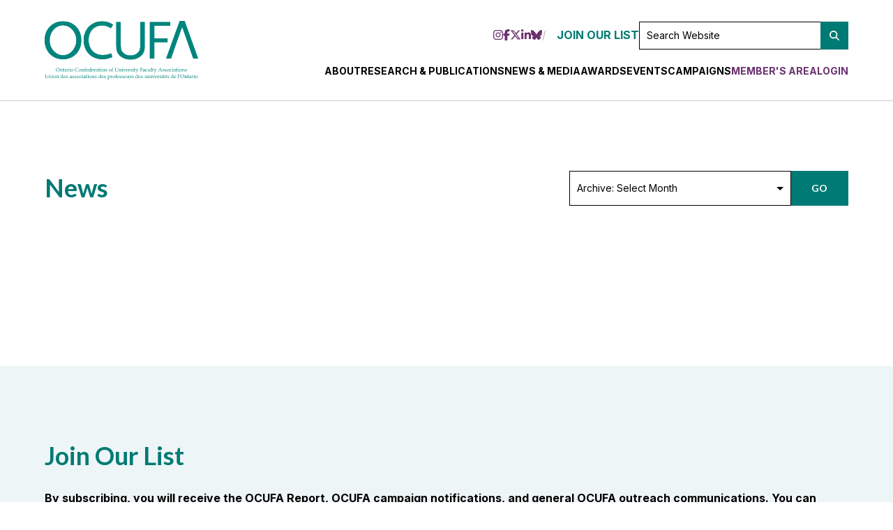

--- FILE ---
content_type: text/html; charset=UTF-8
request_url: https://ocufa.on.ca/tag/registrations/
body_size: 15743
content:
<!DOCTYPE html>
<html lang="en">
<head>
    <meta charset="UTF-8">
<meta name="viewport" content="width=device-width, initial-scale=1.0">
<meta http-equiv="X-UA-Compatible" content="ie=edge">


<title>News | OCUFA</title>

<meta name='robots' content='index, follow, max-image-preview:large, max-snippet:-1, max-video-preview:-1' />

	<!-- This site is optimized with the Yoast SEO plugin v26.8 - https://yoast.com/product/yoast-seo-wordpress/ -->
	<title>registrations Archives - OCUFA</title>
	<link rel="canonical" href="https://ocufa.on.ca/tag/registrations/" />
	<meta property="og:locale" content="en_US" />
	<meta property="og:type" content="article" />
	<meta property="og:title" content="registrations Archives - OCUFA" />
	<meta property="og:url" content="https://ocufa.on.ca/tag/registrations/" />
	<meta property="og:site_name" content="OCUFA" />
	<meta name="twitter:card" content="summary_large_image" />
	<script type="application/ld+json" class="yoast-schema-graph">{"@context":"https://schema.org","@graph":[{"@type":"CollectionPage","@id":"https://ocufa.on.ca/tag/registrations/","url":"https://ocufa.on.ca/tag/registrations/","name":"registrations Archives - OCUFA","isPartOf":{"@id":"https://ocufa.on.ca/#website"},"primaryImageOfPage":{"@id":"https://ocufa.on.ca/tag/registrations/#primaryimage"},"image":{"@id":"https://ocufa.on.ca/tag/registrations/#primaryimage"},"thumbnailUrl":"https://ocufa.on.ca/assets/EnsuringStudent-2.jpg","breadcrumb":{"@id":"https://ocufa.on.ca/tag/registrations/#breadcrumb"},"inLanguage":"en-CA"},{"@type":"ImageObject","inLanguage":"en-CA","@id":"https://ocufa.on.ca/tag/registrations/#primaryimage","url":"https://ocufa.on.ca/assets/EnsuringStudent-2.jpg","contentUrl":"https://ocufa.on.ca/assets/EnsuringStudent-2.jpg","width":217,"height":250},{"@type":"BreadcrumbList","@id":"https://ocufa.on.ca/tag/registrations/#breadcrumb","itemListElement":[{"@type":"ListItem","position":1,"name":"Home","item":"https://ocufa.on.ca/"},{"@type":"ListItem","position":2,"name":"registrations"}]},{"@type":"WebSite","@id":"https://ocufa.on.ca/#website","url":"https://ocufa.on.ca/","name":"OCUFA","description":"","publisher":{"@id":"https://ocufa.on.ca/#organization"},"potentialAction":[{"@type":"SearchAction","target":{"@type":"EntryPoint","urlTemplate":"https://ocufa.on.ca/?s={search_term_string}"},"query-input":{"@type":"PropertyValueSpecification","valueRequired":true,"valueName":"search_term_string"}}],"inLanguage":"en-CA"},{"@type":"Organization","@id":"https://ocufa.on.ca/#organization","name":"OCUFA","url":"https://ocufa.on.ca/","logo":{"@type":"ImageObject","inLanguage":"en-CA","@id":"https://ocufa.on.ca/#/schema/logo/image/","url":"https://ocufa.on.ca/assets/OCUFA-logo-teal-transparent.png","contentUrl":"https://ocufa.on.ca/assets/OCUFA-logo-teal-transparent.png","width":1558,"height":392,"caption":"OCUFA"},"image":{"@id":"https://ocufa.on.ca/#/schema/logo/image/"}}]}</script>
	<!-- / Yoast SEO plugin. -->


<link rel="alternate" type="application/rss+xml" title="OCUFA &raquo; registrations Tag Feed" href="https://ocufa.on.ca/tag/registrations/feed/" />
<style id='wp-img-auto-sizes-contain-inline-css' type='text/css'>
img:is([sizes=auto i],[sizes^="auto," i]){contain-intrinsic-size:3000px 1500px}
/*# sourceURL=wp-img-auto-sizes-contain-inline-css */
</style>
<link rel='stylesheet' id='tribe-events-pro-mini-calendar-block-styles-css' href='https://ocufa.on.ca/wp-content/plugins/events-calendar-pro/build/css/tribe-events-pro-mini-calendar-block.css?ver=7.7.12' type='text/css' media='all' />
<style id='wp-emoji-styles-inline-css' type='text/css'>

	img.wp-smiley, img.emoji {
		display: inline !important;
		border: none !important;
		box-shadow: none !important;
		height: 1em !important;
		width: 1em !important;
		margin: 0 0.07em !important;
		vertical-align: -0.1em !important;
		background: none !important;
		padding: 0 !important;
	}
/*# sourceURL=wp-emoji-styles-inline-css */
</style>
<link rel='stylesheet' id='wp-block-library-css' href='https://ocufa.on.ca/wp-includes/css/dist/block-library/style.min.css?ver=6.9' type='text/css' media='all' />
<style id='global-styles-inline-css' type='text/css'>
:root{--wp--preset--aspect-ratio--square: 1;--wp--preset--aspect-ratio--4-3: 4/3;--wp--preset--aspect-ratio--3-4: 3/4;--wp--preset--aspect-ratio--3-2: 3/2;--wp--preset--aspect-ratio--2-3: 2/3;--wp--preset--aspect-ratio--16-9: 16/9;--wp--preset--aspect-ratio--9-16: 9/16;--wp--preset--color--black: #000000;--wp--preset--color--cyan-bluish-gray: #abb8c3;--wp--preset--color--white: #ffffff;--wp--preset--color--pale-pink: #f78da7;--wp--preset--color--vivid-red: #cf2e2e;--wp--preset--color--luminous-vivid-orange: #ff6900;--wp--preset--color--luminous-vivid-amber: #fcb900;--wp--preset--color--light-green-cyan: #7bdcb5;--wp--preset--color--vivid-green-cyan: #00d084;--wp--preset--color--pale-cyan-blue: #8ed1fc;--wp--preset--color--vivid-cyan-blue: #0693e3;--wp--preset--color--vivid-purple: #9b51e0;--wp--preset--color--turquoise: #00847C;--wp--preset--color--turquoise-ghost: rgba(0, 132, 124, 0.3);--wp--preset--color--purple: #6A306E;--wp--preset--color--purple-ghost: rgba(106, 48, 110, 0.3);--wp--preset--color--light: #EEF5F8;--wp--preset--gradient--vivid-cyan-blue-to-vivid-purple: linear-gradient(135deg,rgb(6,147,227) 0%,rgb(155,81,224) 100%);--wp--preset--gradient--light-green-cyan-to-vivid-green-cyan: linear-gradient(135deg,rgb(122,220,180) 0%,rgb(0,208,130) 100%);--wp--preset--gradient--luminous-vivid-amber-to-luminous-vivid-orange: linear-gradient(135deg,rgb(252,185,0) 0%,rgb(255,105,0) 100%);--wp--preset--gradient--luminous-vivid-orange-to-vivid-red: linear-gradient(135deg,rgb(255,105,0) 0%,rgb(207,46,46) 100%);--wp--preset--gradient--very-light-gray-to-cyan-bluish-gray: linear-gradient(135deg,rgb(238,238,238) 0%,rgb(169,184,195) 100%);--wp--preset--gradient--cool-to-warm-spectrum: linear-gradient(135deg,rgb(74,234,220) 0%,rgb(151,120,209) 20%,rgb(207,42,186) 40%,rgb(238,44,130) 60%,rgb(251,105,98) 80%,rgb(254,248,76) 100%);--wp--preset--gradient--blush-light-purple: linear-gradient(135deg,rgb(255,206,236) 0%,rgb(152,150,240) 100%);--wp--preset--gradient--blush-bordeaux: linear-gradient(135deg,rgb(254,205,165) 0%,rgb(254,45,45) 50%,rgb(107,0,62) 100%);--wp--preset--gradient--luminous-dusk: linear-gradient(135deg,rgb(255,203,112) 0%,rgb(199,81,192) 50%,rgb(65,88,208) 100%);--wp--preset--gradient--pale-ocean: linear-gradient(135deg,rgb(255,245,203) 0%,rgb(182,227,212) 50%,rgb(51,167,181) 100%);--wp--preset--gradient--electric-grass: linear-gradient(135deg,rgb(202,248,128) 0%,rgb(113,206,126) 100%);--wp--preset--gradient--midnight: linear-gradient(135deg,rgb(2,3,129) 0%,rgb(40,116,252) 100%);--wp--preset--font-size--small: 13px;--wp--preset--font-size--medium: 20px;--wp--preset--font-size--large: 36px;--wp--preset--font-size--x-large: 42px;--wp--preset--spacing--20: 0.44rem;--wp--preset--spacing--30: 0.67rem;--wp--preset--spacing--40: 1rem;--wp--preset--spacing--50: 1.5rem;--wp--preset--spacing--60: 2.25rem;--wp--preset--spacing--70: 3.38rem;--wp--preset--spacing--80: 5.06rem;--wp--preset--shadow--natural: 6px 6px 9px rgba(0, 0, 0, 0.2);--wp--preset--shadow--deep: 12px 12px 50px rgba(0, 0, 0, 0.4);--wp--preset--shadow--sharp: 6px 6px 0px rgba(0, 0, 0, 0.2);--wp--preset--shadow--outlined: 6px 6px 0px -3px rgb(255, 255, 255), 6px 6px rgb(0, 0, 0);--wp--preset--shadow--crisp: 6px 6px 0px rgb(0, 0, 0);}:where(.is-layout-flex){gap: 0.5em;}:where(.is-layout-grid){gap: 0.5em;}body .is-layout-flex{display: flex;}.is-layout-flex{flex-wrap: wrap;align-items: center;}.is-layout-flex > :is(*, div){margin: 0;}body .is-layout-grid{display: grid;}.is-layout-grid > :is(*, div){margin: 0;}:where(.wp-block-columns.is-layout-flex){gap: 2em;}:where(.wp-block-columns.is-layout-grid){gap: 2em;}:where(.wp-block-post-template.is-layout-flex){gap: 1.25em;}:where(.wp-block-post-template.is-layout-grid){gap: 1.25em;}.has-black-color{color: var(--wp--preset--color--black) !important;}.has-cyan-bluish-gray-color{color: var(--wp--preset--color--cyan-bluish-gray) !important;}.has-white-color{color: var(--wp--preset--color--white) !important;}.has-pale-pink-color{color: var(--wp--preset--color--pale-pink) !important;}.has-vivid-red-color{color: var(--wp--preset--color--vivid-red) !important;}.has-luminous-vivid-orange-color{color: var(--wp--preset--color--luminous-vivid-orange) !important;}.has-luminous-vivid-amber-color{color: var(--wp--preset--color--luminous-vivid-amber) !important;}.has-light-green-cyan-color{color: var(--wp--preset--color--light-green-cyan) !important;}.has-vivid-green-cyan-color{color: var(--wp--preset--color--vivid-green-cyan) !important;}.has-pale-cyan-blue-color{color: var(--wp--preset--color--pale-cyan-blue) !important;}.has-vivid-cyan-blue-color{color: var(--wp--preset--color--vivid-cyan-blue) !important;}.has-vivid-purple-color{color: var(--wp--preset--color--vivid-purple) !important;}.has-black-background-color{background-color: var(--wp--preset--color--black) !important;}.has-cyan-bluish-gray-background-color{background-color: var(--wp--preset--color--cyan-bluish-gray) !important;}.has-white-background-color{background-color: var(--wp--preset--color--white) !important;}.has-pale-pink-background-color{background-color: var(--wp--preset--color--pale-pink) !important;}.has-vivid-red-background-color{background-color: var(--wp--preset--color--vivid-red) !important;}.has-luminous-vivid-orange-background-color{background-color: var(--wp--preset--color--luminous-vivid-orange) !important;}.has-luminous-vivid-amber-background-color{background-color: var(--wp--preset--color--luminous-vivid-amber) !important;}.has-light-green-cyan-background-color{background-color: var(--wp--preset--color--light-green-cyan) !important;}.has-vivid-green-cyan-background-color{background-color: var(--wp--preset--color--vivid-green-cyan) !important;}.has-pale-cyan-blue-background-color{background-color: var(--wp--preset--color--pale-cyan-blue) !important;}.has-vivid-cyan-blue-background-color{background-color: var(--wp--preset--color--vivid-cyan-blue) !important;}.has-vivid-purple-background-color{background-color: var(--wp--preset--color--vivid-purple) !important;}.has-black-border-color{border-color: var(--wp--preset--color--black) !important;}.has-cyan-bluish-gray-border-color{border-color: var(--wp--preset--color--cyan-bluish-gray) !important;}.has-white-border-color{border-color: var(--wp--preset--color--white) !important;}.has-pale-pink-border-color{border-color: var(--wp--preset--color--pale-pink) !important;}.has-vivid-red-border-color{border-color: var(--wp--preset--color--vivid-red) !important;}.has-luminous-vivid-orange-border-color{border-color: var(--wp--preset--color--luminous-vivid-orange) !important;}.has-luminous-vivid-amber-border-color{border-color: var(--wp--preset--color--luminous-vivid-amber) !important;}.has-light-green-cyan-border-color{border-color: var(--wp--preset--color--light-green-cyan) !important;}.has-vivid-green-cyan-border-color{border-color: var(--wp--preset--color--vivid-green-cyan) !important;}.has-pale-cyan-blue-border-color{border-color: var(--wp--preset--color--pale-cyan-blue) !important;}.has-vivid-cyan-blue-border-color{border-color: var(--wp--preset--color--vivid-cyan-blue) !important;}.has-vivid-purple-border-color{border-color: var(--wp--preset--color--vivid-purple) !important;}.has-vivid-cyan-blue-to-vivid-purple-gradient-background{background: var(--wp--preset--gradient--vivid-cyan-blue-to-vivid-purple) !important;}.has-light-green-cyan-to-vivid-green-cyan-gradient-background{background: var(--wp--preset--gradient--light-green-cyan-to-vivid-green-cyan) !important;}.has-luminous-vivid-amber-to-luminous-vivid-orange-gradient-background{background: var(--wp--preset--gradient--luminous-vivid-amber-to-luminous-vivid-orange) !important;}.has-luminous-vivid-orange-to-vivid-red-gradient-background{background: var(--wp--preset--gradient--luminous-vivid-orange-to-vivid-red) !important;}.has-very-light-gray-to-cyan-bluish-gray-gradient-background{background: var(--wp--preset--gradient--very-light-gray-to-cyan-bluish-gray) !important;}.has-cool-to-warm-spectrum-gradient-background{background: var(--wp--preset--gradient--cool-to-warm-spectrum) !important;}.has-blush-light-purple-gradient-background{background: var(--wp--preset--gradient--blush-light-purple) !important;}.has-blush-bordeaux-gradient-background{background: var(--wp--preset--gradient--blush-bordeaux) !important;}.has-luminous-dusk-gradient-background{background: var(--wp--preset--gradient--luminous-dusk) !important;}.has-pale-ocean-gradient-background{background: var(--wp--preset--gradient--pale-ocean) !important;}.has-electric-grass-gradient-background{background: var(--wp--preset--gradient--electric-grass) !important;}.has-midnight-gradient-background{background: var(--wp--preset--gradient--midnight) !important;}.has-small-font-size{font-size: var(--wp--preset--font-size--small) !important;}.has-medium-font-size{font-size: var(--wp--preset--font-size--medium) !important;}.has-large-font-size{font-size: var(--wp--preset--font-size--large) !important;}.has-x-large-font-size{font-size: var(--wp--preset--font-size--x-large) !important;}
/*# sourceURL=global-styles-inline-css */
</style>

<style id='classic-theme-styles-inline-css' type='text/css'>
/*! This file is auto-generated */
.wp-block-button__link{color:#fff;background-color:#32373c;border-radius:9999px;box-shadow:none;text-decoration:none;padding:calc(.667em + 2px) calc(1.333em + 2px);font-size:1.125em}.wp-block-file__button{background:#32373c;color:#fff;text-decoration:none}
/*# sourceURL=/wp-includes/css/classic-themes.min.css */
</style>
<link rel='stylesheet' id='contact-form-7-css' href='https://ocufa.on.ca/wp-content/plugins/contact-form-7/includes/css/styles.css?ver=6.1.4' type='text/css' media='all' />
<link rel='stylesheet' id='theme-style-css' href='https://ocufa.on.ca/wp-content/themes/ocufa/style.css' type='text/css' media='all' />
<link rel='stylesheet' id='main-styles-css' href='https://ocufa.on.ca/wp-content/themes/ocufa/css/main.min.css' type='text/css' media='all' />
<link rel='stylesheet' id='style_login_widget-css' href='https://ocufa.on.ca/wp-content/plugins/miniorange-oauth-oidc-single-sign-on/resources/css/style_login_widget.css?ver=6.9' type='text/css' media='all' />
<link rel='stylesheet' id='cf7cf-style-css' href='https://ocufa.on.ca/wp-content/plugins/cf7-conditional-fields/style.css?ver=2.6.7' type='text/css' media='all' />
<script type="text/javascript" src="https://ocufa.on.ca/wp-includes/js/jquery/jquery.min.js?ver=3.7.1" id="jquery-core-js"></script>
<script type="text/javascript" src="https://ocufa.on.ca/wp-includes/js/jquery/jquery-migrate.min.js?ver=3.4.1" id="jquery-migrate-js"></script>
<link rel="https://api.w.org/" href="https://ocufa.on.ca/wp-json/" /><link rel="alternate" title="JSON" type="application/json" href="https://ocufa.on.ca/wp-json/wp/v2/tags/138" /><link rel="EditURI" type="application/rsd+xml" title="RSD" href="https://ocufa.on.ca/xmlrpc.php?rsd" />
<meta name="generator" content="WordPress 6.9" />
<meta name="tec-api-version" content="v1"><meta name="tec-api-origin" content="https://ocufa.on.ca"><link rel="alternate" href="https://ocufa.on.ca/wp-json/tribe/events/v1/events/?tags=registrations" /><link rel="icon" href="https://ocufa.on.ca/assets/Favicon_white-bg-147x150.png" sizes="32x32" />
<link rel="icon" href="https://ocufa.on.ca/assets/Favicon_white-bg.png" sizes="192x192" />
<link rel="apple-touch-icon" href="https://ocufa.on.ca/assets/Favicon_white-bg.png" />
<meta name="msapplication-TileImage" content="https://ocufa.on.ca/assets/Favicon_white-bg.png" />

<link rel="preconnect" href="https://fonts.googleapis.com">
<link rel="preconnect" href="https://fonts.gstatic.com" crossorigin>

<!-- Google Analytics -->
<script async src="https://www.googletagmanager.com/gtag/js?id=G-5B5889KWFV"></script>
<script>
  window.dataLayer = window.dataLayer || [];
  function gtag(){dataLayer.push(arguments);}
  gtag('js', new Date());

  gtag('config', 'G-5B5889KWFV');
</script></head>
<body>

	<!-- HEADER -->
	<!-- HEADER -->
<header class="primary ">
    <!-- Skip -->
    <a role="banner" href="#content" class="skip-to-content button" aria-label="Skip to main content">Skip to main content</a>
    <!-- Menu -->
    <div class="navwrap">
        <a href="https://ocufa.on.ca" class="logo"><img src="https://ocufa.on.ca/wp-content/themes/ocufa/images/logo.svg" alt="ontario confederation of university faculty associations logo"></a>
        <a href="https://ocufa.on.ca" class="logo-alt"><img src="https://ocufa.on.ca/wp-content/themes/ocufa/images/logo-alt.svg" alt="ontario confederation of university faculty associations logo"></a>
        <!-- Menu -->
         <div class="menucontent">
            <!-- Extras Nav -->
            <nav class="extras" aria-label="additional navigation links">
                <ul>
                                            <li><a href="https://www.instagram.com/ocufa64/" class="social" target="_blank" aria-label="Follow us on Instagram"><i class="icon fa-classic fa-brands fa-instagram"></i></a></li>
                                            <li><a href="http://www.facebook.com/OCUFA" class="social" target="_blank" aria-label="Follow us on Facebook"><i class="icon fa-classic fa-brands fa-facebook-f"></i></a></li>
                                            <li><a href="https://x.com/OCUFA" class="social" target="_blank" aria-label="Follow us on X (formerly Twitter)"><i class="icon fa-classic fa-brands fa-x-twitter"></i></a></li>
                                            <li><a href="https://www.linkedin.com/company/ocufa/" class="social" target="_blank" aria-label="Follow us on LinkedIn"><i class="icon fa-classic fa-brands fa-linkedin-in"></i></a></li>
                                            <li><a href="https://bsky.app/profile/ocufa.bsky.social" class="social" target="_blank" aria-label="Follow us on Bluesky"><i class="icon fa-classic fa-brands fa-bluesky"></i></a></li>
                    
                    <li class=" menu-item menu-item-type-custom menu-item-object-custom "><a class="list" href="#join" target="" >JOIN OUR LIST</a></li>
                    <li>
                        <form action="https://ocufa.on.ca" class="default nolabel searchform">
                            <div class="input-wrap">
                                <label for="s">Search Website</label>
                                <input type="text" id="s" name="s" placeholder="Search Website" aria-label="Search Website" aria-invalid="false">
                            </div>
                            <button class="button" href="#" type="submit" role="button" aria-label="search website"><i class="fas fa-search"></i></button>
                        </form>
                    </li>
                </ul>
            </nav>
            <!-- Burger -->
            <button class="nav-trigger">
                <svg viewBox="0 0 100 100">
                    <rect y="47.5" x="20" width="60" height="5"></rect>
                    <rect y="47.5" x="20" width="60" height="5"></rect>
                    <rect y="47.5" x="20" width="60" height="5"></rect>
                    <rect y="47.5" x="20" width="60" height="5"></rect>
                </svg>
            </button>
            <!-- Main Nav -->
            <nav class="main" aria-label="primary navigation">
                <ul id="aoda_nav">
                    <li id="menu-item-217" class="menu-item-has-children"><a>About</a>
<button class='drop'><i class='fas fa-plus-circle' aria-label='open submenu'></i></button><ul class='dropdown'>
	<li id="menu-item-222"><a href="https://ocufa.on.ca/about/">About OCUFA</a></li>
	<li id="menu-item-221"><a href="https://ocufa.on.ca/mandate/">Mandate &amp; By-Laws</a></li>
	<li id="menu-item-218"><a href="https://ocufa.on.ca/equity-statement/">Equity Statement</a></li>
	<li id="menu-item-220"><a href="https://ocufa.on.ca/members/">Member Organizations</a></li>
	<li id="menu-item-219"><a href="https://ocufa.on.ca/celebrating-60-years/">Celebrating 60 Years</a></li>
	<li id="menu-item-223"><a href="https://ocufa.on.ca/contact/">Contact Us</a></li>
</ul>
</li>
<li id="menu-item-592" class="menu-item-has-children"><a>Research &#038; Publications</a>
<button class='drop'><i class='fas fa-plus-circle' aria-label='open submenu'></i></button><ul class='dropdown'>
	<li id="menu-item-7102"><a href="https://ocufa.on.ca/briefs-and-submissions/">Briefs and Submissions</a></li>
	<li id="menu-item-594"><a href="https://ocufa.on.ca/academic-matters/">Academic Matters</a></li>
	<li id="menu-item-6127"><a href="https://ocufa.on.ca/ocufa-report/">OCUFA Report</a></li>
	<li id="menu-item-4266"><a href="https://ocufa.on.ca/university-governance-report-card/">University Governance Report Card</a></li>
</ul>
</li>
<li id="menu-item-828" class="menu-item-has-children"><a>News &#038; Media</a>
<button class='drop'><i class='fas fa-plus-circle' aria-label='open submenu'></i></button><ul class='dropdown'>
	<li id="menu-item-829"><a href="https://ocufa.on.ca/news/">News</a></li>
	<li id="menu-item-843"><a href="https://ocufa.on.ca/press-releases/">Media</a></li>
</ul>
</li>
<li id="menu-item-3506" class="menu-item-has-children"><a href="https://ocufa.on.ca/awards/ocufa-awards-of-distinction/">Awards</a>
<button class='drop'><i class='fas fa-plus-circle' aria-label='open submenu'></i></button><ul class='dropdown'>
	<li id="menu-item-3514"><a href="https://ocufa.on.ca/awards/teaching-and-academic-librarianship-awards/">Teaching and Academic Librarianship Awards</a></li>
	<li id="menu-item-3520"><a href="https://ocufa.on.ca/awards/service-award/">Service Award</a></li>
	<li id="menu-item-3523"><a href="https://ocufa.on.ca/awards/equity-and-social-justice-award/">Equity and Social Justice Award</a></li>
	<li id="menu-item-3527"><a href="https://ocufa.on.ca/awards/the-henry-mandelbaum-graduate-fellowships-for-excellence-in-social-sciences-humanities-or-arts/">The Henry Mandelbaum Graduate Fellowships for Excellence in Social Sciences, Humanities, or Arts</a></li>
	<li id="menu-item-3531"><a href="https://ocufa.on.ca/awards/lorimer-collective-bargaining-award/">Lorimer Collective Bargaining Award</a></li>
	<li id="menu-item-3533"><a href="https://ocufa.on.ca/awards/the-mark-rosenfeld-fellowship-in-higher-education-journalism/">The Mark Rosenfeld Fellowship in Higher Education Journalism</a></li>
	<li id="menu-item-3538"><a href="https://ocufa.on.ca/awards/ocufa-grievance-arbitration-award/">OCUFA Grievance/Arbitration Award</a></li>
</ul>
</li>
<li id="menu-item-3977" class="menu-item-has-children"><a>Events</a>
<button class='drop'><i class='fas fa-plus-circle' aria-label='open submenu'></i></button><ul class='dropdown'>
	<li id="menu-item-3978"><a href="https://ocufa.on.ca/ocufa-events/">Calendar</a></li>
	<li id="menu-item-4770"><a href="https://ocufa.on.ca/ocufa-events/have-i-registered/">Have I Registered</a></li>
	<li id="menu-item-6893"><a href="https://ocufa.on.ca/expense-claim/">Expense Claim</a></li>
	<li id="menu-item-7026"><a href="https://ocufa.on.ca/ocufa-events/tti-travel-agency/">Travel Agency</a></li>
	<li id="menu-item-4880"><a href="https://ocufa.on.ca/ocufa-expense-policy/">OCUFA Expense Policy</a></li>
</ul>
</li>
<li id="menu-item-4376" class="menu-item-has-children"><a>Campaigns</a>
<button class='drop'><i class='fas fa-plus-circle' aria-label='open submenu'></i></button><ul class='dropdown'>
	<li id="menu-item-6876"><a href="https://ocufa.on.ca/campaigns/invest-in-ontarios-future-fund-our-universities/">Invest in Ontario’s Future</a></li>
	<li id="menu-item-5795"><a href="https://ocufa.on.ca/campaigns/fairness-for-contract-faculty/">Fairness for Contract Faculty</a></li>
	<li id="menu-item-5794"><a href="https://ocufa.on.ca/campaigns/ontario-election-2025/">2025 Ontario Election</a></li>
</ul>
</li>
                    <li class="cta  menu-item menu-item-type-post_type menu-item-object-page "><a href="https://ocufa.on.ca/members-area/" target="" >Member's Area</a></li>
<li class="cta  menu-item menu-item-type-post_type menu-item-object-page menu-item-has-children loginbtn"><a href="https://ocufa.on.ca/login/" target="" >Login</a>
<button class='drop'><i class='fas fa-plus-circle' aria-label='open submenu'></i></button><ul class='dropdown'>
<li class="cta  menu-item menu-item-type-post_type menu-item-object-page loginbtn"><a href="https://ocufa.on.ca/login/" target="" >Sign In to committees</a></li>
<li class="cta  menu-item menu-item-type-post_type menu-item-object-page "><a href="https://ocufa.on.ca/members-area/member-due-submission-portal/" target="" >Sign in for due submission</a></li>
</ul>
</li>
                    <li class="cta logoutbtn"><a href="https://ocufa.on.ca/wp-login.php?action=logout&amp;redirect_to=https%3A%2F%2Focufa.on.ca&amp;_wpnonce=51c33cd648" aria-label="logout">Logout</a></li>

                                            <li class="mobi">
                            <a href="https://www.instagram.com/ocufa64/" target="_blank" aria-label="Follow us on Instagram"><i class="ico fa-classic fa-brands fa-instagram"></i> Follow us on Instagram</a>
                        </li>
                                            <li class="mobi">
                            <a href="http://www.facebook.com/OCUFA" target="_blank" aria-label="Follow us on Facebook"><i class="ico fa-classic fa-brands fa-facebook-f"></i> Follow us on Facebook</a>
                        </li>
                                            <li class="mobi">
                            <a href="https://x.com/OCUFA" target="_blank" aria-label="Follow us on X (formerly Twitter)"><i class="ico fa-classic fa-brands fa-x-twitter"></i> Follow us on X (formerly Twitter)</a>
                        </li>
                                            <li class="mobi">
                            <a href="https://www.linkedin.com/company/ocufa/" target="_blank" aria-label="Follow us on LinkedIn"><i class="ico fa-classic fa-brands fa-linkedin-in"></i> Follow us on LinkedIn</a>
                        </li>
                                            <li class="mobi">
                            <a href="https://bsky.app/profile/ocufa.bsky.social" target="_blank" aria-label="Follow us on Bluesky"><i class="ico fa-classic fa-brands fa-bluesky"></i> Follow us on Bluesky</a>
                        </li>
                    
                    <li class=" menu-item menu-item-type-custom menu-item-object-custom mobi"><a class="list" href="#join" target="" >JOIN OUR LIST</a></li>

                    <li class="search">
                        <form action="https://ocufa.on.ca" class="default nolabel">
                            <div class="input-wrap">
                                <label for="s">Search Website</label>
                                <input type="text" id="s" name="s" placeholder="Search Website" aria-label="Search Website" aria-invalid="false">
                            </div>
                            <a class="button white" href="#"><i class="fas fa-search"></i></a>
                        </form>
                    </li>
                </ul>
            </nav>
        </div>
    </div>
</header>
	<!-- MAIN -->
	<main id="content">

		        <section class="newstop">
			<h1 class="title">News</h1>
			<form action="" class="default nolabel awardfilter alt">
				<div class="input-wrap">
					<label for="field-8">Archive: Select Month</label>
					<select id="field-8" name="field-8" class="url" aria-label="Archive: Select Month" aria-invalid="false">
						<option disabled selected>Archive: Select Month</option>
							<option value='https://ocufa.on.ca/2025/11/'> November 2025 </option>
	<option value='https://ocufa.on.ca/2025/09/'> September 2025 </option>
	<option value='https://ocufa.on.ca/2025/05/'> May 2025 </option>
	<option value='https://ocufa.on.ca/2025/04/'> April 2025 </option>
	<option value='https://ocufa.on.ca/2025/03/'> March 2025 </option>
	<option value='https://ocufa.on.ca/2025/02/'> February 2025 </option>
	<option value='https://ocufa.on.ca/2025/01/'> January 2025 </option>
	<option value='https://ocufa.on.ca/2024/12/'> December 2024 </option>
	<option value='https://ocufa.on.ca/2024/11/'> November 2024 </option>
	<option value='https://ocufa.on.ca/2024/10/'> October 2024 </option>
	<option value='https://ocufa.on.ca/2024/09/'> September 2024 </option>
	<option value='https://ocufa.on.ca/2024/08/'> August 2024 </option>
	<option value='https://ocufa.on.ca/2024/07/'> July 2024 </option>
	<option value='https://ocufa.on.ca/2024/06/'> June 2024 </option>
	<option value='https://ocufa.on.ca/2024/05/'> May 2024 </option>
	<option value='https://ocufa.on.ca/2024/04/'> April 2024 </option>
	<option value='https://ocufa.on.ca/2024/03/'> March 2024 </option>
	<option value='https://ocufa.on.ca/2024/02/'> February 2024 </option>
	<option value='https://ocufa.on.ca/2024/01/'> January 2024 </option>
	<option value='https://ocufa.on.ca/2023/12/'> December 2023 </option>
	<option value='https://ocufa.on.ca/2023/11/'> November 2023 </option>
	<option value='https://ocufa.on.ca/2023/10/'> October 2023 </option>
	<option value='https://ocufa.on.ca/2023/09/'> September 2023 </option>
	<option value='https://ocufa.on.ca/2023/08/'> August 2023 </option>
	<option value='https://ocufa.on.ca/2023/06/'> June 2023 </option>
	<option value='https://ocufa.on.ca/2023/05/'> May 2023 </option>
	<option value='https://ocufa.on.ca/2023/03/'> March 2023 </option>
	<option value='https://ocufa.on.ca/2023/02/'> February 2023 </option>
	<option value='https://ocufa.on.ca/2022/12/'> December 2022 </option>
	<option value='https://ocufa.on.ca/2022/11/'> November 2022 </option>
	<option value='https://ocufa.on.ca/2022/10/'> October 2022 </option>
	<option value='https://ocufa.on.ca/2022/06/'> June 2022 </option>
	<option value='https://ocufa.on.ca/2022/05/'> May 2022 </option>
	<option value='https://ocufa.on.ca/2022/04/'> April 2022 </option>
	<option value='https://ocufa.on.ca/2022/03/'> March 2022 </option>
	<option value='https://ocufa.on.ca/2022/02/'> February 2022 </option>
	<option value='https://ocufa.on.ca/2022/01/'> January 2022 </option>
	<option value='https://ocufa.on.ca/2021/12/'> December 2021 </option>
	<option value='https://ocufa.on.ca/2021/11/'> November 2021 </option>
	<option value='https://ocufa.on.ca/2021/10/'> October 2021 </option>
	<option value='https://ocufa.on.ca/2021/09/'> September 2021 </option>
	<option value='https://ocufa.on.ca/2021/08/'> August 2021 </option>
	<option value='https://ocufa.on.ca/2021/07/'> July 2021 </option>
	<option value='https://ocufa.on.ca/2021/06/'> June 2021 </option>
	<option value='https://ocufa.on.ca/2021/05/'> May 2021 </option>
	<option value='https://ocufa.on.ca/2021/04/'> April 2021 </option>
	<option value='https://ocufa.on.ca/2021/03/'> March 2021 </option>
	<option value='https://ocufa.on.ca/2021/02/'> February 2021 </option>
	<option value='https://ocufa.on.ca/2021/01/'> January 2021 </option>
	<option value='https://ocufa.on.ca/2020/12/'> December 2020 </option>
	<option value='https://ocufa.on.ca/2020/11/'> November 2020 </option>
	<option value='https://ocufa.on.ca/2020/10/'> October 2020 </option>
	<option value='https://ocufa.on.ca/2020/09/'> September 2020 </option>
	<option value='https://ocufa.on.ca/2020/08/'> August 2020 </option>
	<option value='https://ocufa.on.ca/2020/07/'> July 2020 </option>
	<option value='https://ocufa.on.ca/2020/06/'> June 2020 </option>
	<option value='https://ocufa.on.ca/2020/05/'> May 2020 </option>
	<option value='https://ocufa.on.ca/2020/04/'> April 2020 </option>
	<option value='https://ocufa.on.ca/2020/03/'> March 2020 </option>
	<option value='https://ocufa.on.ca/2020/02/'> February 2020 </option>
	<option value='https://ocufa.on.ca/2020/01/'> January 2020 </option>
	<option value='https://ocufa.on.ca/2019/12/'> December 2019 </option>
	<option value='https://ocufa.on.ca/2019/11/'> November 2019 </option>
	<option value='https://ocufa.on.ca/2019/10/'> October 2019 </option>
	<option value='https://ocufa.on.ca/2019/09/'> September 2019 </option>
	<option value='https://ocufa.on.ca/2019/07/'> July 2019 </option>
	<option value='https://ocufa.on.ca/2019/06/'> June 2019 </option>
	<option value='https://ocufa.on.ca/2019/05/'> May 2019 </option>
	<option value='https://ocufa.on.ca/2019/04/'> April 2019 </option>
	<option value='https://ocufa.on.ca/2019/03/'> March 2019 </option>
	<option value='https://ocufa.on.ca/2019/02/'> February 2019 </option>
	<option value='https://ocufa.on.ca/2019/01/'> January 2019 </option>
	<option value='https://ocufa.on.ca/2018/12/'> December 2018 </option>
	<option value='https://ocufa.on.ca/2018/11/'> November 2018 </option>
	<option value='https://ocufa.on.ca/2018/10/'> October 2018 </option>
	<option value='https://ocufa.on.ca/2018/09/'> September 2018 </option>
	<option value='https://ocufa.on.ca/2018/08/'> August 2018 </option>
	<option value='https://ocufa.on.ca/2018/07/'> July 2018 </option>
	<option value='https://ocufa.on.ca/2018/06/'> June 2018 </option>
	<option value='https://ocufa.on.ca/2018/05/'> May 2018 </option>
	<option value='https://ocufa.on.ca/2018/04/'> April 2018 </option>
	<option value='https://ocufa.on.ca/2018/03/'> March 2018 </option>
	<option value='https://ocufa.on.ca/2018/02/'> February 2018 </option>
	<option value='https://ocufa.on.ca/2018/01/'> January 2018 </option>
	<option value='https://ocufa.on.ca/2017/12/'> December 2017 </option>
	<option value='https://ocufa.on.ca/2017/11/'> November 2017 </option>
	<option value='https://ocufa.on.ca/2017/10/'> October 2017 </option>
	<option value='https://ocufa.on.ca/2017/09/'> September 2017 </option>
	<option value='https://ocufa.on.ca/2017/08/'> August 2017 </option>
	<option value='https://ocufa.on.ca/2017/07/'> July 2017 </option>
	<option value='https://ocufa.on.ca/2017/06/'> June 2017 </option>
	<option value='https://ocufa.on.ca/2017/05/'> May 2017 </option>
	<option value='https://ocufa.on.ca/2017/04/'> April 2017 </option>
	<option value='https://ocufa.on.ca/2017/03/'> March 2017 </option>
	<option value='https://ocufa.on.ca/2017/02/'> February 2017 </option>
	<option value='https://ocufa.on.ca/2017/01/'> January 2017 </option>
	<option value='https://ocufa.on.ca/2016/12/'> December 2016 </option>
	<option value='https://ocufa.on.ca/2016/11/'> November 2016 </option>
	<option value='https://ocufa.on.ca/2016/10/'> October 2016 </option>
	<option value='https://ocufa.on.ca/2016/09/'> September 2016 </option>
	<option value='https://ocufa.on.ca/2016/08/'> August 2016 </option>
	<option value='https://ocufa.on.ca/2016/07/'> July 2016 </option>
	<option value='https://ocufa.on.ca/2016/06/'> June 2016 </option>
	<option value='https://ocufa.on.ca/2016/05/'> May 2016 </option>
	<option value='https://ocufa.on.ca/2016/04/'> April 2016 </option>
	<option value='https://ocufa.on.ca/2016/03/'> March 2016 </option>
	<option value='https://ocufa.on.ca/2016/02/'> February 2016 </option>
	<option value='https://ocufa.on.ca/2016/01/'> January 2016 </option>
	<option value='https://ocufa.on.ca/2015/12/'> December 2015 </option>
	<option value='https://ocufa.on.ca/2015/11/'> November 2015 </option>
	<option value='https://ocufa.on.ca/2015/10/'> October 2015 </option>
	<option value='https://ocufa.on.ca/2015/09/'> September 2015 </option>
	<option value='https://ocufa.on.ca/2015/08/'> August 2015 </option>
	<option value='https://ocufa.on.ca/2015/07/'> July 2015 </option>
	<option value='https://ocufa.on.ca/2015/06/'> June 2015 </option>
	<option value='https://ocufa.on.ca/2015/05/'> May 2015 </option>
	<option value='https://ocufa.on.ca/2015/04/'> April 2015 </option>
	<option value='https://ocufa.on.ca/2015/03/'> March 2015 </option>
	<option value='https://ocufa.on.ca/2015/02/'> February 2015 </option>
	<option value='https://ocufa.on.ca/2015/01/'> January 2015 </option>
	<option value='https://ocufa.on.ca/2014/12/'> December 2014 </option>
	<option value='https://ocufa.on.ca/2014/11/'> November 2014 </option>
	<option value='https://ocufa.on.ca/2014/10/'> October 2014 </option>
	<option value='https://ocufa.on.ca/2014/09/'> September 2014 </option>
	<option value='https://ocufa.on.ca/2014/08/'> August 2014 </option>
	<option value='https://ocufa.on.ca/2014/07/'> July 2014 </option>
	<option value='https://ocufa.on.ca/2014/06/'> June 2014 </option>
	<option value='https://ocufa.on.ca/2014/05/'> May 2014 </option>
	<option value='https://ocufa.on.ca/2014/04/'> April 2014 </option>
	<option value='https://ocufa.on.ca/2014/03/'> March 2014 </option>
	<option value='https://ocufa.on.ca/2014/02/'> February 2014 </option>
	<option value='https://ocufa.on.ca/2014/01/'> January 2014 </option>
	<option value='https://ocufa.on.ca/2013/12/'> December 2013 </option>
	<option value='https://ocufa.on.ca/2013/11/'> November 2013 </option>
	<option value='https://ocufa.on.ca/2013/10/'> October 2013 </option>
	<option value='https://ocufa.on.ca/2013/09/'> September 2013 </option>
	<option value='https://ocufa.on.ca/2013/08/'> August 2013 </option>
	<option value='https://ocufa.on.ca/2013/07/'> July 2013 </option>
	<option value='https://ocufa.on.ca/2013/06/'> June 2013 </option>
	<option value='https://ocufa.on.ca/2013/05/'> May 2013 </option>
	<option value='https://ocufa.on.ca/2013/04/'> April 2013 </option>
	<option value='https://ocufa.on.ca/2013/03/'> March 2013 </option>
	<option value='https://ocufa.on.ca/2013/02/'> February 2013 </option>
	<option value='https://ocufa.on.ca/2013/01/'> January 2013 </option>
	<option value='https://ocufa.on.ca/2012/12/'> December 2012 </option>
	<option value='https://ocufa.on.ca/2012/11/'> November 2012 </option>
	<option value='https://ocufa.on.ca/2012/10/'> October 2012 </option>
	<option value='https://ocufa.on.ca/2012/09/'> September 2012 </option>
	<option value='https://ocufa.on.ca/2012/08/'> August 2012 </option>
	<option value='https://ocufa.on.ca/2012/07/'> July 2012 </option>
	<option value='https://ocufa.on.ca/2012/06/'> June 2012 </option>
	<option value='https://ocufa.on.ca/2012/05/'> May 2012 </option>
	<option value='https://ocufa.on.ca/2012/04/'> April 2012 </option>
	<option value='https://ocufa.on.ca/2012/03/'> March 2012 </option>
	<option value='https://ocufa.on.ca/2012/02/'> February 2012 </option>
	<option value='https://ocufa.on.ca/2012/01/'> January 2012 </option>
	<option value='https://ocufa.on.ca/2011/12/'> December 2011 </option>
	<option value='https://ocufa.on.ca/2011/11/'> November 2011 </option>
	<option value='https://ocufa.on.ca/2011/10/'> October 2011 </option>
	<option value='https://ocufa.on.ca/2011/09/'> September 2011 </option>
	<option value='https://ocufa.on.ca/2011/08/'> August 2011 </option>
					</select>
					<div role="alert" class="error-flag">Select month from list</div>
				</div>
				<a class="button selectbtn" role="button" aria-label="go to section">Go</a>
			</form>
		</section>

		<div id="ajax-load-more" class="ajax-load-more-wrap default"  data-alm-id="" data-canonical-url="https://ocufa.on.ca/tag/registrations/" data-slug="registrations" data-post-id="138"  data-localized="ajax_load_more_vars" data-alm-object="ajax_load_more"><style type="text/css">.alm-btn-wrap{display:block;margin:0 0 25px;padding:10px 0 0;position:relative;text-align:center}.alm-btn-wrap .alm-load-more-btn{appearance:none;background:#ed7070;border:none;border-radius:3px;box-shadow:0 1px 1px rgba(0,0,0,.05);color:#fff;cursor:pointer;display:inline-block;font-size:14px;font-weight:500;height:44px;line-height:1;margin:0;padding:0 22px;position:relative;text-align:center;text-decoration:none;transition:all .1s ease;user-select:none;width:auto}.alm-btn-wrap .alm-load-more-btn:focus,.alm-btn-wrap .alm-load-more-btn:hover{background:#cb5151;color:#fff;text-decoration:none}.alm-btn-wrap .alm-load-more-btn:active{background:#ed7070;box-shadow:inset 0 1px 2px rgba(0,0,0,.1),0 0 0 2px rgba(0,0,0,.05);text-decoration:none;transition:none}.alm-btn-wrap .alm-load-more-btn:before{background-color:rgba(0,0,0,0);background-image:url("data:image/svg+xml;charset=utf-8,%3Csvg xmlns='http://www.w3.org/2000/svg' xml:space='preserve' viewBox='0 0 2400 2400'%3E%3Cg fill='none' stroke='%237f8287' stroke-linecap='round' stroke-width='200'%3E%3Cpath d='M1200 600V100'/%3E%3Cpath d='M1200 2300v-500' opacity='.5'/%3E%3Cpath d='m900 680.4-250-433' opacity='.917'/%3E%3Cpath d='m1750 2152.6-250-433' opacity='.417'/%3E%3Cpath d='m680.4 900-433-250' opacity='.833'/%3E%3Cpath d='m2152.6 1750-433-250' opacity='.333'/%3E%3Cpath d='M600 1200H100' opacity='.75'/%3E%3Cpath d='M2300 1200h-500' opacity='.25'/%3E%3Cpath d='m680.4 1500-433 250' opacity='.667'/%3E%3Cpath d='m2152.6 650-433 250' opacity='.167'/%3E%3Cpath d='m900 1719.6-250 433' opacity='.583'/%3E%3Cpath d='m1750 247.4-250 433' opacity='.083'/%3E%3CanimateTransform attributeName='transform' attributeType='XML' begin='0s' calcMode='discrete' dur='0.83333s' keyTimes='0;0.08333;0.16667;0.25;0.33333;0.41667;0.5;0.58333;0.66667;0.75;0.83333;0.91667' repeatCount='indefinite' type='rotate' values='0 1199 1199;30 1199 1199;60 1199 1199;90 1199 1199;120 1199 1199;150 1199 1199;180 1199 1199;210 1199 1199;240 1199 1199;270 1199 1199;300 1199 1199;330 1199 1199'/%3E%3C/g%3E%3C/svg%3E");background-position:50%;background-repeat:no-repeat;background-size:24px 24px;border-radius:0;content:"";display:block;height:100%;left:0;opacity:0;overflow:hidden;position:absolute;top:0;transition:all .1s ease;visibility:hidden;width:100%;z-index:1}.alm-btn-wrap .alm-load-more-btn.loading{background-color:rgba(0,0,0,0)!important;border-color:rgba(0,0,0,0)!important;box-shadow:none!important;color:rgba(0,0,0,0)!important;cursor:wait;outline:none!important;text-decoration:none}.alm-btn-wrap .alm-load-more-btn.loading:before{opacity:1;visibility:visible}.alm-btn-wrap .alm-load-more-btn.done,.alm-btn-wrap .alm-load-more-btn:disabled{background-color:#ed7070;box-shadow:none!important;opacity:.15;outline:none!important;pointer-events:none}.alm-btn-wrap .alm-load-more-btn.done:before,.alm-btn-wrap .alm-load-more-btn:before,.alm-btn-wrap .alm-load-more-btn:disabled:before{opacity:0;visibility:hidden}.alm-btn-wrap .alm-load-more-btn.done{cursor:default}.alm-btn-wrap .alm-load-more-btn:after{display:none!important}.alm-btn-wrap .alm-elementor-link{display:block;font-size:13px;margin:0 0 15px}@media screen and (min-width:768px){.alm-btn-wrap .alm-elementor-link{left:0;margin:0;position:absolute;top:50%;transform:translateY(-50%)}}.ajax-load-more-wrap.blue .alm-load-more-btn{background-color:#0284c7}.ajax-load-more-wrap.blue .alm-load-more-btn.loading,.ajax-load-more-wrap.blue .alm-load-more-btn:focus,.ajax-load-more-wrap.blue .alm-load-more-btn:hover{background:#0369a1;color:#fff;text-decoration:none}.ajax-load-more-wrap.blue .alm-load-more-btn:active{background-color:#0284c7}.ajax-load-more-wrap.green .alm-load-more-btn{background-color:#059669}.ajax-load-more-wrap.green .alm-load-more-btn.loading,.ajax-load-more-wrap.green .alm-load-more-btn:focus,.ajax-load-more-wrap.green .alm-load-more-btn:hover{background:#047857;color:#fff;text-decoration:none}.ajax-load-more-wrap.green .alm-load-more-btn:active{background-color:#059669}.ajax-load-more-wrap.purple .alm-load-more-btn{background-color:#7e46e5}.ajax-load-more-wrap.purple .alm-load-more-btn.loading,.ajax-load-more-wrap.purple .alm-load-more-btn:focus,.ajax-load-more-wrap.purple .alm-load-more-btn:hover{background:#6e3dc8;color:#fff;text-decoration:none}.ajax-load-more-wrap.purple .alm-load-more-btn:active{background-color:#7e46e5}.ajax-load-more-wrap.grey .alm-load-more-btn{background-color:#7c8087}.ajax-load-more-wrap.grey .alm-load-more-btn.loading,.ajax-load-more-wrap.grey .alm-load-more-btn:focus,.ajax-load-more-wrap.grey .alm-load-more-btn:hover{background:#65686d;color:#fff;text-decoration:none}.ajax-load-more-wrap.grey .alm-load-more-btn:active{background-color:#7c8087}.ajax-load-more-wrap.dark .alm-load-more-btn{background-color:#3f3f46}.ajax-load-more-wrap.dark .alm-load-more-btn.loading,.ajax-load-more-wrap.dark .alm-load-more-btn:focus,.ajax-load-more-wrap.dark .alm-load-more-btn:hover{background:#18181b;color:#fff;text-decoration:none}.ajax-load-more-wrap.dark .alm-load-more-btn:active{background-color:#3f3f46}.ajax-load-more-wrap.is-outline .alm-load-more-btn.loading,.ajax-load-more-wrap.light-grey .alm-load-more-btn.loading,.ajax-load-more-wrap.white .alm-load-more-btn.loading,.ajax-load-more-wrap.white-inverse .alm-load-more-btn.loading{background-color:rgba(0,0,0,0)!important;border-color:rgba(0,0,0,0)!important;box-shadow:none!important;color:rgba(0,0,0,0)!important}.ajax-load-more-wrap.is-outline .alm-load-more-btn{background-color:#fff;border:1px solid hsla(0,78%,68%,.75);color:#ed7070}.ajax-load-more-wrap.is-outline .alm-load-more-btn.done,.ajax-load-more-wrap.is-outline .alm-load-more-btn:focus,.ajax-load-more-wrap.is-outline .alm-load-more-btn:hover{background-color:hsla(0,78%,68%,.05);border-color:#cb5151;color:#cb5151}.ajax-load-more-wrap.is-outline .alm-load-more-btn:active{background-color:hsla(0,78%,68%,.025);border-color:#ed7070}.ajax-load-more-wrap.white .alm-load-more-btn{background-color:#fff;border:1px solid #d6d9dd;color:#59595c}.ajax-load-more-wrap.white .alm-load-more-btn.done,.ajax-load-more-wrap.white .alm-load-more-btn:focus,.ajax-load-more-wrap.white .alm-load-more-btn:hover{background-color:#fff;border-color:#afb3b9;color:#303032}.ajax-load-more-wrap.white .alm-load-more-btn:active{background-color:#f9fafb;border-color:hsla(216,7%,71%,.65)}.ajax-load-more-wrap.light-grey .alm-load-more-btn{background-color:#f3f4f6;border:1px solid hsla(218,4%,51%,.25);color:#3f3f46}.ajax-load-more-wrap.light-grey .alm-load-more-btn.done,.ajax-load-more-wrap.light-grey .alm-load-more-btn:focus,.ajax-load-more-wrap.light-grey .alm-load-more-btn:hover{background-color:#f9fafb;border-color:hsla(218,4%,51%,.5);color:#18181b}.ajax-load-more-wrap.light-grey .alm-load-more-btn:active{border-color:hsla(218,4%,51%,.25)}.ajax-load-more-wrap.white-inverse .alm-load-more-btn{background-color:hsla(0,0%,100%,.3);border:none;box-shadow:none;color:#fff}.ajax-load-more-wrap.white-inverse .alm-load-more-btn:before{background-image:url("data:image/svg+xml;charset=utf-8,%3Csvg xmlns='http://www.w3.org/2000/svg' xml:space='preserve' viewBox='0 0 2400 2400'%3E%3Cg fill='none' stroke='%23f3f4f6' stroke-linecap='round' stroke-width='200'%3E%3Cpath d='M1200 600V100'/%3E%3Cpath d='M1200 2300v-500' opacity='.5'/%3E%3Cpath d='m900 680.4-250-433' opacity='.917'/%3E%3Cpath d='m1750 2152.6-250-433' opacity='.417'/%3E%3Cpath d='m680.4 900-433-250' opacity='.833'/%3E%3Cpath d='m2152.6 1750-433-250' opacity='.333'/%3E%3Cpath d='M600 1200H100' opacity='.75'/%3E%3Cpath d='M2300 1200h-500' opacity='.25'/%3E%3Cpath d='m680.4 1500-433 250' opacity='.667'/%3E%3Cpath d='m2152.6 650-433 250' opacity='.167'/%3E%3Cpath d='m900 1719.6-250 433' opacity='.583'/%3E%3Cpath d='m1750 247.4-250 433' opacity='.083'/%3E%3CanimateTransform attributeName='transform' attributeType='XML' begin='0s' calcMode='discrete' dur='0.83333s' keyTimes='0;0.08333;0.16667;0.25;0.33333;0.41667;0.5;0.58333;0.66667;0.75;0.83333;0.91667' repeatCount='indefinite' type='rotate' values='0 1199 1199;30 1199 1199;60 1199 1199;90 1199 1199;120 1199 1199;150 1199 1199;180 1199 1199;210 1199 1199;240 1199 1199;270 1199 1199;300 1199 1199;330 1199 1199'/%3E%3C/g%3E%3C/svg%3E")}.ajax-load-more-wrap.white-inverse .alm-load-more-btn.done,.ajax-load-more-wrap.white-inverse .alm-load-more-btn:focus,.ajax-load-more-wrap.white-inverse .alm-load-more-btn:hover{background-color:hsla(0,0%,100%,.925);color:#3f3f46}.ajax-load-more-wrap.white-inverse .alm-load-more-btn:active{background-color:hsla(0,0%,100%,.85);box-shadow:inset 0 1px 2px rgba(0,0,0,.1)}.ajax-load-more-wrap.infinite>.alm-btn-wrap .alm-load-more-btn{background:none!important;border:none!important;box-shadow:none!important;cursor:default!important;opacity:0;outline:none!important;overflow:hidden;padding:0;text-indent:-9999px;width:100%}.ajax-load-more-wrap.infinite>.alm-btn-wrap .alm-load-more-btn:before{background-size:28px 28px}.ajax-load-more-wrap.infinite>.alm-btn-wrap .alm-load-more-btn:active,.ajax-load-more-wrap.infinite>.alm-btn-wrap .alm-load-more-btn:focus{outline:none}.ajax-load-more-wrap.infinite>.alm-btn-wrap .alm-load-more-btn.done{opacity:0}.ajax-load-more-wrap.infinite>.alm-btn-wrap .alm-load-more-btn.loading{opacity:1;padding:0}.ajax-load-more-wrap.infinite.classic>.alm-btn-wrap .alm-load-more-btn:before{background-image:url("data:image/svg+xml;charset=utf-8,%3Csvg xmlns='http://www.w3.org/2000/svg' xml:space='preserve' viewBox='0 0 2400 2400'%3E%3Cg fill='none' stroke='%237f8287' stroke-linecap='round' stroke-width='200'%3E%3Cpath d='M1200 600V100'/%3E%3Cpath d='M1200 2300v-500' opacity='.5'/%3E%3Cpath d='m900 680.4-250-433' opacity='.917'/%3E%3Cpath d='m1750 2152.6-250-433' opacity='.417'/%3E%3Cpath d='m680.4 900-433-250' opacity='.833'/%3E%3Cpath d='m2152.6 1750-433-250' opacity='.333'/%3E%3Cpath d='M600 1200H100' opacity='.75'/%3E%3Cpath d='M2300 1200h-500' opacity='.25'/%3E%3Cpath d='m680.4 1500-433 250' opacity='.667'/%3E%3Cpath d='m2152.6 650-433 250' opacity='.167'/%3E%3Cpath d='m900 1719.6-250 433' opacity='.583'/%3E%3Cpath d='m1750 247.4-250 433' opacity='.083'/%3E%3CanimateTransform attributeName='transform' attributeType='XML' begin='0s' calcMode='discrete' dur='0.83333s' keyTimes='0;0.08333;0.16667;0.25;0.33333;0.41667;0.5;0.58333;0.66667;0.75;0.83333;0.91667' repeatCount='indefinite' type='rotate' values='0 1199 1199;30 1199 1199;60 1199 1199;90 1199 1199;120 1199 1199;150 1199 1199;180 1199 1199;210 1199 1199;240 1199 1199;270 1199 1199;300 1199 1199;330 1199 1199'/%3E%3C/g%3E%3C/svg%3E")}.ajax-load-more-wrap.infinite.circle-spinner>.alm-btn-wrap .alm-load-more-btn:before{background-image:url("data:image/svg+xml;charset=utf-8,%3Csvg xmlns='http://www.w3.org/2000/svg' fill='%237f8287' viewBox='0 0 24 24'%3E%3Cpath d='M12 1a11 11 0 1 0 11 11A11 11 0 0 0 12 1m0 19a8 8 0 1 1 8-8 8 8 0 0 1-8 8' opacity='.25'/%3E%3Cpath d='M10.14 1.16a11 11 0 0 0-9 8.92A1.59 1.59 0 0 0 2.46 12a1.52 1.52 0 0 0 1.65-1.3 8 8 0 0 1 6.66-6.61A1.42 1.42 0 0 0 12 2.69a1.57 1.57 0 0 0-1.86-1.53'%3E%3CanimateTransform attributeName='transform' dur='0.75s' repeatCount='indefinite' type='rotate' values='0 12 12;360 12 12'/%3E%3C/path%3E%3C/svg%3E")}.ajax-load-more-wrap.infinite.fading-circles>.alm-btn-wrap .alm-load-more-btn:before,.ajax-load-more-wrap.infinite.fading-squares>.alm-btn-wrap .alm-load-more-btn:before,.ajax-load-more-wrap.infinite.ripples>.alm-btn-wrap .alm-load-more-btn:before{background-size:38px 38px}.ajax-load-more-wrap.infinite.fading-circles>.alm-btn-wrap .alm-load-more-btn:before{background-image:url("data:image/svg+xml;charset=utf-8,%3Csvg xmlns='http://www.w3.org/2000/svg' viewBox='0 0 200 200'%3E%3Ccircle cx='40' cy='100' r='15' fill='%237f8287' stroke='%237f8287' stroke-width='5'%3E%3Canimate attributeName='opacity' begin='-.4' calcMode='spline' dur='1.5' keySplines='.5 0 .5 1;.5 0 .5 1' repeatCount='indefinite' values='1;0;1;'/%3E%3C/circle%3E%3Ccircle cx='100' cy='100' r='15' fill='%237f8287' stroke='%237f8287' stroke-width='5'%3E%3Canimate attributeName='opacity' begin='-.2' calcMode='spline' dur='1.5' keySplines='.5 0 .5 1;.5 0 .5 1' repeatCount='indefinite' values='1;0;1;'/%3E%3C/circle%3E%3Ccircle cx='160' cy='100' r='15' fill='%237f8287' stroke='%237f8287' stroke-width='5'%3E%3Canimate attributeName='opacity' begin='0' calcMode='spline' dur='1.5' keySplines='.5 0 .5 1;.5 0 .5 1' repeatCount='indefinite' values='1;0;1;'/%3E%3C/circle%3E%3C/svg%3E")}.ajax-load-more-wrap.infinite.fading-squares>.alm-btn-wrap .alm-load-more-btn:before{background-image:url("data:image/svg+xml;charset=utf-8,%3Csvg xmlns='http://www.w3.org/2000/svg' viewBox='0 0 200 200'%3E%3Cpath fill='%237f8287' stroke='%237f8287' stroke-width='10' d='M25 85h30v30H25z'%3E%3Canimate attributeName='opacity' begin='-.4' calcMode='spline' dur='1.5' keySplines='.5 0 .5 1;.5 0 .5 1' repeatCount='indefinite' values='1;0.25;1;'/%3E%3C/path%3E%3Cpath fill='%237f8287' stroke='%237f8287' stroke-width='10' d='M85 85h30v30H85z'%3E%3Canimate attributeName='opacity' begin='-.2' calcMode='spline' dur='1.5' keySplines='.5 0 .5 1;.5 0 .5 1' repeatCount='indefinite' values='1;0.25;1;'/%3E%3C/path%3E%3Cpath fill='%237f8287' stroke='%237f8287' stroke-width='10' d='M145 85h30v30h-30z'%3E%3Canimate attributeName='opacity' begin='0' calcMode='spline' dur='1.5' keySplines='.5 0 .5 1;.5 0 .5 1' repeatCount='indefinite' values='1;0.25;1;'/%3E%3C/path%3E%3C/svg%3E")}.ajax-load-more-wrap.infinite.ripples>.alm-btn-wrap .alm-load-more-btn:before{background-image:url("data:image/svg+xml;charset=utf-8,%3Csvg xmlns='http://www.w3.org/2000/svg' viewBox='0 0 200 200'%3E%3Ccircle cx='100' cy='100' r='0' fill='none' stroke='%237f8287' stroke-width='.5'%3E%3Canimate attributeName='r' calcMode='spline' dur='1' keySplines='0 .2 .5 1' keyTimes='0;1' repeatCount='indefinite' values='1;80'/%3E%3Canimate attributeName='stroke-width' calcMode='spline' dur='1' keySplines='0 .2 .5 1' keyTimes='0;1' repeatCount='indefinite' values='0;25'/%3E%3Canimate attributeName='stroke-opacity' calcMode='spline' dur='1' keySplines='0 .2 .5 1' keyTimes='0;1' repeatCount='indefinite' values='1;0'/%3E%3C/circle%3E%3C/svg%3E")}.ajax-load-more-wrap.alm-horizontal .alm-btn-wrap{align-items:center;display:flex;margin:0;padding:0}.ajax-load-more-wrap.alm-horizontal .alm-btn-wrap button{margin:0}.ajax-load-more-wrap.alm-horizontal .alm-btn-wrap button.done{display:none}.alm-btn-wrap--prev{clear:both;display:flex;justify-content:center;margin:0;padding:0;width:100%}.alm-btn-wrap--prev:after{clear:both;content:"";display:table;height:0}.alm-btn-wrap--prev a.alm-load-more-btn--prev{align-items:center;display:inline-flex;font-size:14px;font-weight:500;line-height:1;margin:0 0 10px;min-height:20px;padding:5px;position:relative;text-decoration:none;transition:none}.alm-btn-wrap--prev a.alm-load-more-btn--prev:focus,.alm-btn-wrap--prev a.alm-load-more-btn--prev:hover{text-decoration:underline}.alm-btn-wrap--prev a.alm-load-more-btn--prev:before{background:url("data:image/svg+xml;charset=utf-8,%3Csvg xmlns='http://www.w3.org/2000/svg' xml:space='preserve' viewBox='0 0 2400 2400'%3E%3Cg fill='none' stroke='%237f8287' stroke-linecap='round' stroke-width='200'%3E%3Cpath d='M1200 600V100'/%3E%3Cpath d='M1200 2300v-500' opacity='.5'/%3E%3Cpath d='m900 680.4-250-433' opacity='.917'/%3E%3Cpath d='m1750 2152.6-250-433' opacity='.417'/%3E%3Cpath d='m680.4 900-433-250' opacity='.833'/%3E%3Cpath d='m2152.6 1750-433-250' opacity='.333'/%3E%3Cpath d='M600 1200H100' opacity='.75'/%3E%3Cpath d='M2300 1200h-500' opacity='.25'/%3E%3Cpath d='m680.4 1500-433 250' opacity='.667'/%3E%3Cpath d='m2152.6 650-433 250' opacity='.167'/%3E%3Cpath d='m900 1719.6-250 433' opacity='.583'/%3E%3Cpath d='m1750 247.4-250 433' opacity='.083'/%3E%3CanimateTransform attributeName='transform' attributeType='XML' begin='0s' calcMode='discrete' dur='0.83333s' keyTimes='0;0.08333;0.16667;0.25;0.33333;0.41667;0.5;0.58333;0.66667;0.75;0.83333;0.91667' repeatCount='indefinite' type='rotate' values='0 1199 1199;30 1199 1199;60 1199 1199;90 1199 1199;120 1199 1199;150 1199 1199;180 1199 1199;210 1199 1199;240 1199 1199;270 1199 1199;300 1199 1199;330 1199 1199'/%3E%3C/g%3E%3C/svg%3E") no-repeat 0/20px 20px;content:"";display:block;height:20px;left:50%;opacity:0;position:absolute;top:50%;transform:translate(-50%,-50%);transition:all 75ms ease;visibility:hidden;width:20px;z-index:1}.alm-btn-wrap--prev a.alm-load-more-btn--prev.loading,.alm-btn-wrap--prev a.alm-load-more-btn--prev.loading:focus{color:rgba(0,0,0,0)!important;cursor:wait;text-decoration:none}.alm-btn-wrap--prev a.alm-load-more-btn--prev.loading:before,.alm-btn-wrap--prev a.alm-load-more-btn--prev.loading:focus:before{opacity:1;visibility:visible}.alm-btn-wrap--prev a.alm-load-more-btn--prev.circle-spinner.loading:before{background-image:url("data:image/svg+xml;charset=utf-8,%3Csvg xmlns='http://www.w3.org/2000/svg' fill='%237f8287' viewBox='0 0 24 24'%3E%3Cpath d='M12 1a11 11 0 1 0 11 11A11 11 0 0 0 12 1m0 19a8 8 0 1 1 8-8 8 8 0 0 1-8 8' opacity='.25'/%3E%3Cpath d='M10.14 1.16a11 11 0 0 0-9 8.92A1.59 1.59 0 0 0 2.46 12a1.52 1.52 0 0 0 1.65-1.3 8 8 0 0 1 6.66-6.61A1.42 1.42 0 0 0 12 2.69a1.57 1.57 0 0 0-1.86-1.53'%3E%3CanimateTransform attributeName='transform' dur='0.75s' repeatCount='indefinite' type='rotate' values='0 12 12;360 12 12'/%3E%3C/path%3E%3C/svg%3E")}.alm-btn-wrap--prev a.alm-load-more-btn--prev.fading-circles.loading:before,.alm-btn-wrap--prev a.alm-load-more-btn--prev.fading-squares.loading:before{background-image:url("data:image/svg+xml;charset=utf-8,%3Csvg xmlns='http://www.w3.org/2000/svg' viewBox='0 0 200 200'%3E%3Ccircle cx='40' cy='100' r='15' fill='%237f8287' stroke='%237f8287' stroke-width='5'%3E%3Canimate attributeName='opacity' begin='-.4' calcMode='spline' dur='1.5' keySplines='.5 0 .5 1;.5 0 .5 1' repeatCount='indefinite' values='1;0;1;'/%3E%3C/circle%3E%3Ccircle cx='100' cy='100' r='15' fill='%237f8287' stroke='%237f8287' stroke-width='5'%3E%3Canimate attributeName='opacity' begin='-.2' calcMode='spline' dur='1.5' keySplines='.5 0 .5 1;.5 0 .5 1' repeatCount='indefinite' values='1;0;1;'/%3E%3C/circle%3E%3Ccircle cx='160' cy='100' r='15' fill='%237f8287' stroke='%237f8287' stroke-width='5'%3E%3Canimate attributeName='opacity' begin='0' calcMode='spline' dur='1.5' keySplines='.5 0 .5 1;.5 0 .5 1' repeatCount='indefinite' values='1;0;1;'/%3E%3C/circle%3E%3C/svg%3E")}.alm-btn-wrap--prev a.alm-load-more-btn--prev.ripples.loading:before{background-image:url("data:image/svg+xml;charset=utf-8,%3Csvg xmlns='http://www.w3.org/2000/svg' viewBox='0 0 200 200'%3E%3Ccircle cx='100' cy='100' r='0' fill='none' stroke='%237f8287' stroke-width='.5'%3E%3Canimate attributeName='r' calcMode='spline' dur='1' keySplines='0 .2 .5 1' keyTimes='0;1' repeatCount='indefinite' values='1;80'/%3E%3Canimate attributeName='stroke-width' calcMode='spline' dur='1' keySplines='0 .2 .5 1' keyTimes='0;1' repeatCount='indefinite' values='0;25'/%3E%3Canimate attributeName='stroke-opacity' calcMode='spline' dur='1' keySplines='0 .2 .5 1' keyTimes='0;1' repeatCount='indefinite' values='1;0'/%3E%3C/circle%3E%3C/svg%3E")}.alm-btn-wrap--prev a.alm-load-more-btn--prev button:not([disabled]),.alm-btn-wrap--prev a.alm-load-more-btn--prev:not(.disabled){cursor:pointer}.alm-btn-wrap--prev a.alm-load-more-btn--prev.done{display:none}.alm-listing,.alm-paging-content{outline:none}.alm-listing:after,.alm-paging-content:after{clear:both;content:"";display:table;height:0}.alm-listing{margin:0;padding:0}.alm-listing .alm-paging-content>li,.alm-listing>li{position:relative}.alm-listing .alm-paging-content>li.alm-item,.alm-listing>li.alm-item{background:none;list-style:none;margin:0 0 30px;padding:0 0 0 80px;position:relative}@media screen and (min-width:480px){.alm-listing .alm-paging-content>li.alm-item,.alm-listing>li.alm-item{padding:0 0 0 100px}}@media screen and (min-width:768px){.alm-listing .alm-paging-content>li.alm-item,.alm-listing>li.alm-item{padding:0 0 0 135px}}@media screen and (min-width:1024px){.alm-listing .alm-paging-content>li.alm-item,.alm-listing>li.alm-item{padding:0 0 0 160px}}.alm-listing .alm-paging-content>li.alm-item h3,.alm-listing>li.alm-item h3{margin:0}.alm-listing .alm-paging-content>li.alm-item p,.alm-listing>li.alm-item p{margin:10px 0 0}.alm-listing .alm-paging-content>li.alm-item p.entry-meta,.alm-listing>li.alm-item p.entry-meta{opacity:.75}.alm-listing .alm-paging-content>li.alm-item img,.alm-listing>li.alm-item img{border-radius:2px;left:0;max-width:65px;position:absolute;top:0}@media screen and (min-width:480px){.alm-listing .alm-paging-content>li.alm-item img,.alm-listing>li.alm-item img{max-width:85px}}@media screen and (min-width:768px){.alm-listing .alm-paging-content>li.alm-item img,.alm-listing>li.alm-item img{max-width:115px}}@media screen and (min-width:1024px){.alm-listing .alm-paging-content>li.alm-item img,.alm-listing>li.alm-item img{max-width:140px}}.alm-listing .alm-paging-content>li.no-img,.alm-listing>li.no-img{padding:0}.alm-listing.products li.product{padding-left:inherit}.alm-listing.products li.product img{border-radius:inherit;position:static}.alm-listing.stylefree .alm-paging-content>li,.alm-listing.stylefree>li{margin:inherit;padding:inherit}.alm-listing.stylefree .alm-paging-content>li img,.alm-listing.stylefree>li img{border-radius:inherit;margin:inherit;padding:inherit;position:static}.alm-listing.rtl .alm-paging-content>li{padding:0 170px 0 0;text-align:right}.alm-listing.rtl .alm-paging-content>li img{left:auto;right:0}.alm-listing.rtl.products li.product{padding-right:inherit}.alm-masonry{clear:both;display:block;overflow:hidden}.alm-placeholder{display:none;opacity:0;transition:opacity .2s ease}.ajax-load-more-wrap.alm-horizontal{display:flex;flex-wrap:nowrap;width:100%}.ajax-load-more-wrap.alm-horizontal .alm-listing{display:flex;flex-direction:row;flex-wrap:nowrap}.ajax-load-more-wrap.alm-horizontal .alm-listing>li.alm-item{background-color:#fff;border:1px solid #efefef;border-radius:4px;height:auto;margin:0 2px;padding:20px 20px 30px;text-align:center;width:300px}.ajax-load-more-wrap.alm-horizontal .alm-listing>li.alm-item img{border-radius:4px;box-shadow:0 2px 10px rgba(0,0,0,.075);margin:0 auto 15px;max-width:125px;position:static}.ajax-load-more-wrap.alm-horizontal .alm-listing:after{display:none}.alm-toc{display:flex;gap:5px;padding:10px 0;width:auto}.alm-toc button{background:#f3f4f6;border:1px solid hsla(218,4%,51%,.25);border-radius:3px;box-shadow:none;color:#3f3f46;cursor:pointer;font-size:14px;font-weight:500;height:auto;line-height:1;margin:0;outline:none;padding:8px 10px;transition:all .15s ease}.alm-toc button:focus,.alm-toc button:hover{border-color:hsla(218,4%,51%,.5);box-shadow:0 1px 3px rgba(0,0,0,.075);color:#3f3f46;text-decoration:none}.alm-toc button:focus{box-shadow:inset 0 1px 2px rgba(0,0,0,.05)}</style><div aria-live="polite" aria-atomic="true" class="alm-listing alm-ajax teamgrid grid tight" data-container-type="div" data-loading-style="default" data-archive="true" data-repeater="default" data-post-type="" data-taxonomy="post_tag" data-taxonomy-terms="registrations" data-taxonomy-operator="IN" data-order="DESC" data-orderby="date" data-offset="0" data-posts-per-page="9" data-button-label="Load More" data-prev-button-label="Load Previous"></div><div class="alm-btn-wrap" data-rel="ajax-load-more"><button class="alm-load-more-btn " type="button">Load More</button></div></div>
	</main>

	<!-- FOOTER -->
	<footer class="primary">
			<!-- Newsletter -->
		<div id="join" class="newsletter">
			<div class="wrapper">
				<p class="h1"><strong>Join Our List</strong></p>				<p><strong>By subscribing, you will receive the OCUFA Report, OCUFA campaign notifications, and general OCUFA outreach communications. You can optout of specific mailing lists separately should you choose to later.</strong></p>
				<script src='https://actionnetwork.org/widgets/v5/form/subscribe-to-the-ocufa-report?format=js&source=widget'></script><div id='can-form-area-subscribe-to-the-ocufa-report' style='width: 100%'></div>
			</div>
		</div>
	
	<div class="main">
		<div class="top">
			<div class="inner wrapper grid">
				<div class="col">
					<p class="title"><b>OCUFA</b></p>					<p>
						<b>Ontario Confederation of University Faculty Associations</b><br>						21 Randolph Ave., 4th Floor<br />
Toronto, ON M6P 4G4 <a href="https://www.google.ca/maps/place/21+Randolph+Ave,+Toronto,+ON+M6P+4G4/@43.6555282,-79.4615953,14.5z/data=!4m6!3m5!1s0x882b3438fe537f75:0x7c3b8fba6e6a846a!8m2!3d43.6581089!4d-79.4505767!16s%2Fg%2F11b8yh58_k?entry=ttu&g_ep=EgoyMDI0MTAyOS4wIKXMDSoASAFQAw%3D%3D" target="_blank" aria-label="View Map to OCUFA location">View Map</a><br>						<a href="tel:+416.979.2117" aria-label="call 416.979.2117">416.979.2117</a>																	</p>
				</div>
				<div class="col">
					<p class="title"><b>Office Hours</b></p>					<p><b>Office Open: </b>Monday<b>, </b>Tuesday &amp; Wednesday: 9am-5pm<br />
<b>Remote Office Hours </b>Thursday &amp; Friday: 9am-5pm</p>
				</div>
				<div class="col logo-col">
					<img src="https://ocufa.on.ca/wp-content/themes/ocufa/images/logo.svg" class="logo" alt="logo" loading="lazy" />
											<div class="social">
															<a href="https://www.instagram.com/ocufa64/" target="_blank" aria-label="Follow us on Instagram"><i class="icon fa-classic fa-brands fa-instagram"></i></a>
															<a href="http://www.facebook.com/OCUFA" target="_blank" aria-label="Follow us on Facebook"><i class="icon fa-classic fa-brands fa-facebook-f"></i></a>
															<a href="https://x.com/OCUFA" target="_blank" aria-label="Follow us on X (formerly Twitter)"><i class="icon fa-classic fa-brands fa-x-twitter"></i></a>
															<a href="https://www.linkedin.com/company/ocufa/" target="_blank" aria-label="Follow us on LinkedIn"><i class="icon fa-classic fa-brands fa-linkedin-in"></i></a>
															<a href="https://bsky.app/profile/ocufa.bsky.social" target="_blank" aria-label="Follow us on Bluesky"><i class="icon fa-classic fa-brands fa-bluesky"></i></a>
													</div>
									</div>
			</div>
		</div>
		<div class="btm">
			<div class="inner wrapper">
				<div>&copy; 2026 <b>OCUFA</b>. Elections content authorized by the Ontario Confederation of University Faculty Associations   /  <a href="https://ocufa.on.ca/privacy-policy/" aria-label="view Privacy Policy">Privacy Policy</a>				</div>
				<a href="https://mouthmedia.com" class="credit" target="_blank" aria-label="Website design by Mouth Media Inc.">Website design by Mouth Media Inc.</a>
			</div>
		</div>
	</div>
</footer>

<script type="speculationrules">
{"prefetch":[{"source":"document","where":{"and":[{"href_matches":"/*"},{"not":{"href_matches":["/wp-*.php","/wp-admin/*","/assets/*","/wp-content/*","/wp-content/plugins/*","/wp-content/themes/ocufa/*","/*\\?(.+)"]}},{"not":{"selector_matches":"a[rel~=\"nofollow\"]"}},{"not":{"selector_matches":".no-prefetch, .no-prefetch a"}}]},"eagerness":"conservative"}]}
</script>
			<script>
				function convert_to_url(obj) {
					return Object
					.keys(obj)
					.map(k => `${encodeURIComponent(k)}=${encodeURIComponent(obj[k])}`)
					.join('&');
				}

				function pass_to_backend() {
					if(window.location.hash) {
						var hash = window.location.hash;
						var elements = {};
						hash.split("#")[1].split("&").forEach(element => {
							var vars = element.split("=");
							elements[vars[0]] = vars[1];
						});
						if(("access_token" in elements) || ("id_token" in elements) || ("token" in elements)) {
							if(window.location.href.indexOf("?") !== -1) {
								window.location = (window.location.href.split("?")[0] + window.location.hash).split('#')[0] + "?" + convert_to_url(elements);
							} else {
								window.location = window.location.href.split('#')[0] + "?" + convert_to_url(elements);
							}
						}
					}
				}

				pass_to_backend();
			</script>

		<script>
              (function(e){
                  var el = document.createElement('script');
                  el.setAttribute('data-account', 'fD0i7uUHrv');
                  el.setAttribute('src', 'https://cdn.userway.org/widget.js');
                  document.body.appendChild(el);
                })();
              </script>		<script>
		( function ( body ) {
			'use strict';
			body.className = body.className.replace( /\btribe-no-js\b/, 'tribe-js' );
		} )( document.body );
		</script>
		<script> /* <![CDATA[ */var tribe_l10n_datatables = {"aria":{"sort_ascending":": activate to sort column ascending","sort_descending":": activate to sort column descending"},"length_menu":"Show _MENU_ entries","empty_table":"No data available in table","info":"Showing _START_ to _END_ of _TOTAL_ entries","info_empty":"Showing 0 to 0 of 0 entries","info_filtered":"(filtered from _MAX_ total entries)","zero_records":"No matching records found","search":"Search:","all_selected_text":"All items on this page were selected. ","select_all_link":"Select all pages","clear_selection":"Clear Selection.","pagination":{"all":"All","next":"Next","previous":"Previous"},"select":{"rows":{"0":"","_":": Selected %d rows","1":": Selected 1 row"}},"datepicker":{"dayNames":["Sunday","Monday","Tuesday","Wednesday","Thursday","Friday","Saturday"],"dayNamesShort":["Sun","Mon","Tue","Wed","Thu","Fri","Sat"],"dayNamesMin":["S","M","T","W","T","F","S"],"monthNames":["January","February","March","April","May","June","July","August","September","October","November","December"],"monthNamesShort":["January","February","March","April","May","June","July","August","September","October","November","December"],"monthNamesMin":["Jan","Feb","Mar","Apr","May","Jun","Jul","Aug","Sep","Oct","Nov","Dec"],"nextText":"Next","prevText":"Prev","currentText":"Today","closeText":"Done","today":"Today","clear":"Clear"}};/* ]]> */ </script><script type="text/javascript" id="ajax_load_more_vars">var ajax_load_more_vars = {"id":"ajax-load-more","script":"ajax_load_more_vars","defaults":{"archive":"true","post_type":"","css_classes":"teamgrid grid tight","posts_per_page":"9"}}</script><script type="text/javascript" src="https://ocufa.on.ca/wp-content/plugins/the-events-calendar/common/build/js/user-agent.js?ver=da75d0bdea6dde3898df" id="tec-user-agent-js"></script>
<script type="text/javascript" src="https://ocufa.on.ca/wp-includes/js/dist/hooks.min.js?ver=dd5603f07f9220ed27f1" id="wp-hooks-js"></script>
<script type="text/javascript" src="https://ocufa.on.ca/wp-includes/js/dist/i18n.min.js?ver=c26c3dc7bed366793375" id="wp-i18n-js"></script>
<script type="text/javascript" id="wp-i18n-js-after">
/* <![CDATA[ */
wp.i18n.setLocaleData( { 'text direction\u0004ltr': [ 'ltr' ] } );
//# sourceURL=wp-i18n-js-after
/* ]]> */
</script>
<script type="text/javascript" src="https://ocufa.on.ca/wp-content/plugins/contact-form-7/includes/swv/js/index.js?ver=6.1.4" id="swv-js"></script>
<script type="text/javascript" id="contact-form-7-js-translations">
/* <![CDATA[ */
( function( domain, translations ) {
	var localeData = translations.locale_data[ domain ] || translations.locale_data.messages;
	localeData[""].domain = domain;
	wp.i18n.setLocaleData( localeData, domain );
} )( "contact-form-7", {"translation-revision-date":"2024-03-18 08:32:04+0000","generator":"GlotPress\/4.0.1","domain":"messages","locale_data":{"messages":{"":{"domain":"messages","plural-forms":"nplurals=2; plural=n != 1;","lang":"en_CA"},"Error:":["Error:"]}},"comment":{"reference":"includes\/js\/index.js"}} );
//# sourceURL=contact-form-7-js-translations
/* ]]> */
</script>
<script type="text/javascript" id="contact-form-7-js-before">
/* <![CDATA[ */
var wpcf7 = {
    "api": {
        "root": "https:\/\/ocufa.on.ca\/wp-json\/",
        "namespace": "contact-form-7\/v1"
    },
    "cached": 1
};
//# sourceURL=contact-form-7-js-before
/* ]]> */
</script>
<script type="text/javascript" src="https://ocufa.on.ca/wp-content/plugins/contact-form-7/includes/js/index.js?ver=6.1.4" id="contact-form-7-js"></script>
<script type="text/javascript" src="https://ocufa.on.ca/wp-content/themes/ocufa/js/main.min.js" id="main-scripts-js"></script>
<script type="text/javascript" id="wpcf7cf-scripts-js-extra">
/* <![CDATA[ */
var wpcf7cf_global_settings = {"ajaxurl":"https://ocufa.on.ca/wp-admin/admin-ajax.php"};
//# sourceURL=wpcf7cf-scripts-js-extra
/* ]]> */
</script>
<script type="text/javascript" src="https://ocufa.on.ca/wp-content/plugins/cf7-conditional-fields/js/scripts.js?ver=2.6.7" id="wpcf7cf-scripts-js"></script>
<script type="text/javascript" src="https://www.google.com/recaptcha/api.js?render=6Ldo0JcqAAAAAFBMfqKDkDWlJw8FMT0Zngc0_-1y&amp;ver=3.0" id="google-recaptcha-js"></script>
<script type="text/javascript" src="https://ocufa.on.ca/wp-includes/js/dist/vendor/wp-polyfill.min.js?ver=3.15.0" id="wp-polyfill-js"></script>
<script type="text/javascript" id="wpcf7-recaptcha-js-before">
/* <![CDATA[ */
var wpcf7_recaptcha = {
    "sitekey": "6Ldo0JcqAAAAAFBMfqKDkDWlJw8FMT0Zngc0_-1y",
    "actions": {
        "homepage": "homepage",
        "contactform": "contactform"
    }
};
//# sourceURL=wpcf7-recaptcha-js-before
/* ]]> */
</script>
<script type="text/javascript" src="https://ocufa.on.ca/wp-content/plugins/contact-form-7/modules/recaptcha/index.js?ver=6.1.4" id="wpcf7-recaptcha-js"></script>
<script type="text/javascript" id="ajax-load-more-js-extra">
/* <![CDATA[ */
var alm_localize = {"pluginurl":"https://ocufa.on.ca/wp-content/plugins/ajax-load-more","version":"7.8.1","adminurl":"https://ocufa.on.ca/wp-admin/","ajaxurl":"https://ocufa.on.ca/wp-admin/admin-ajax.php","alm_nonce":"4284881b7d","rest_api_url":"","rest_api":"https://ocufa.on.ca/wp-json/","rest_nonce":"9afcf126bf","trailing_slash":"true","is_front_page":"false","retain_querystring":"1","speed":"250","results_text":"Viewing {post_count} of {total_posts} results.","no_results_text":"No results found.","alm_debug":"","a11y_focus":"1","site_title":"OCUFA","site_tagline":"","button_label":"Load More"};
//# sourceURL=ajax-load-more-js-extra
/* ]]> */
</script>
<script type="text/javascript" src="https://ocufa.on.ca/wp-content/plugins/ajax-load-more/build/frontend/ajax-load-more.min.js?ver=7.8.1" id="ajax-load-more-js"></script>
<script id="wp-emoji-settings" type="application/json">
{"baseUrl":"https://s.w.org/images/core/emoji/17.0.2/72x72/","ext":".png","svgUrl":"https://s.w.org/images/core/emoji/17.0.2/svg/","svgExt":".svg","source":{"concatemoji":"https://ocufa.on.ca/wp-includes/js/wp-emoji-release.min.js?ver=6.9"}}
</script>
<script type="module">
/* <![CDATA[ */
/*! This file is auto-generated */
const a=JSON.parse(document.getElementById("wp-emoji-settings").textContent),o=(window._wpemojiSettings=a,"wpEmojiSettingsSupports"),s=["flag","emoji"];function i(e){try{var t={supportTests:e,timestamp:(new Date).valueOf()};sessionStorage.setItem(o,JSON.stringify(t))}catch(e){}}function c(e,t,n){e.clearRect(0,0,e.canvas.width,e.canvas.height),e.fillText(t,0,0);t=new Uint32Array(e.getImageData(0,0,e.canvas.width,e.canvas.height).data);e.clearRect(0,0,e.canvas.width,e.canvas.height),e.fillText(n,0,0);const a=new Uint32Array(e.getImageData(0,0,e.canvas.width,e.canvas.height).data);return t.every((e,t)=>e===a[t])}function p(e,t){e.clearRect(0,0,e.canvas.width,e.canvas.height),e.fillText(t,0,0);var n=e.getImageData(16,16,1,1);for(let e=0;e<n.data.length;e++)if(0!==n.data[e])return!1;return!0}function u(e,t,n,a){switch(t){case"flag":return n(e,"\ud83c\udff3\ufe0f\u200d\u26a7\ufe0f","\ud83c\udff3\ufe0f\u200b\u26a7\ufe0f")?!1:!n(e,"\ud83c\udde8\ud83c\uddf6","\ud83c\udde8\u200b\ud83c\uddf6")&&!n(e,"\ud83c\udff4\udb40\udc67\udb40\udc62\udb40\udc65\udb40\udc6e\udb40\udc67\udb40\udc7f","\ud83c\udff4\u200b\udb40\udc67\u200b\udb40\udc62\u200b\udb40\udc65\u200b\udb40\udc6e\u200b\udb40\udc67\u200b\udb40\udc7f");case"emoji":return!a(e,"\ud83e\u1fac8")}return!1}function f(e,t,n,a){let r;const o=(r="undefined"!=typeof WorkerGlobalScope&&self instanceof WorkerGlobalScope?new OffscreenCanvas(300,150):document.createElement("canvas")).getContext("2d",{willReadFrequently:!0}),s=(o.textBaseline="top",o.font="600 32px Arial",{});return e.forEach(e=>{s[e]=t(o,e,n,a)}),s}function r(e){var t=document.createElement("script");t.src=e,t.defer=!0,document.head.appendChild(t)}a.supports={everything:!0,everythingExceptFlag:!0},new Promise(t=>{let n=function(){try{var e=JSON.parse(sessionStorage.getItem(o));if("object"==typeof e&&"number"==typeof e.timestamp&&(new Date).valueOf()<e.timestamp+604800&&"object"==typeof e.supportTests)return e.supportTests}catch(e){}return null}();if(!n){if("undefined"!=typeof Worker&&"undefined"!=typeof OffscreenCanvas&&"undefined"!=typeof URL&&URL.createObjectURL&&"undefined"!=typeof Blob)try{var e="postMessage("+f.toString()+"("+[JSON.stringify(s),u.toString(),c.toString(),p.toString()].join(",")+"));",a=new Blob([e],{type:"text/javascript"});const r=new Worker(URL.createObjectURL(a),{name:"wpTestEmojiSupports"});return void(r.onmessage=e=>{i(n=e.data),r.terminate(),t(n)})}catch(e){}i(n=f(s,u,c,p))}t(n)}).then(e=>{for(const n in e)a.supports[n]=e[n],a.supports.everything=a.supports.everything&&a.supports[n],"flag"!==n&&(a.supports.everythingExceptFlag=a.supports.everythingExceptFlag&&a.supports[n]);var t;a.supports.everythingExceptFlag=a.supports.everythingExceptFlag&&!a.supports.flag,a.supports.everything||((t=a.source||{}).concatemoji?r(t.concatemoji):t.wpemoji&&t.twemoji&&(r(t.twemoji),r(t.wpemoji)))});
//# sourceURL=https://ocufa.on.ca/wp-includes/js/wp-emoji-loader.min.js
/* ]]> */
</script>

<!-- SCRIPTS -->
<link href="https://fonts.googleapis.com/css2?family=Inter:ital,opsz,wght@0,14..32,100..900;1,14..32,100..900&family=Lato:ital,wght@0,400;0,700;1,400&display=swap" rel="stylesheet">
<script src="https://kit.fontawesome.com/56c026a18a.js" data-search-pseudo-elements crossorigin="anonymous"></script>
<script src="https://cdn.userway.org/widget.js" data-account="fD0i7uUHrv"></script>
</body>
</html>
<!--
Performance optimized by W3 Total Cache. Learn more: https://www.boldgrid.com/w3-total-cache/?utm_source=w3tc&utm_medium=footer_comment&utm_campaign=free_plugin


Served from: ocufa.on.ca @ 2026-01-23 00:49:08 by W3 Total Cache
-->

--- FILE ---
content_type: text/html; charset=utf-8
request_url: https://www.google.com/recaptcha/api2/anchor?ar=1&k=6Ldo0JcqAAAAAFBMfqKDkDWlJw8FMT0Zngc0_-1y&co=aHR0cHM6Ly9vY3VmYS5vbi5jYTo0NDM.&hl=en&v=PoyoqOPhxBO7pBk68S4YbpHZ&size=invisible&anchor-ms=20000&execute-ms=30000&cb=eckfeq5jffru
body_size: 48477
content:
<!DOCTYPE HTML><html dir="ltr" lang="en"><head><meta http-equiv="Content-Type" content="text/html; charset=UTF-8">
<meta http-equiv="X-UA-Compatible" content="IE=edge">
<title>reCAPTCHA</title>
<style type="text/css">
/* cyrillic-ext */
@font-face {
  font-family: 'Roboto';
  font-style: normal;
  font-weight: 400;
  font-stretch: 100%;
  src: url(//fonts.gstatic.com/s/roboto/v48/KFO7CnqEu92Fr1ME7kSn66aGLdTylUAMa3GUBHMdazTgWw.woff2) format('woff2');
  unicode-range: U+0460-052F, U+1C80-1C8A, U+20B4, U+2DE0-2DFF, U+A640-A69F, U+FE2E-FE2F;
}
/* cyrillic */
@font-face {
  font-family: 'Roboto';
  font-style: normal;
  font-weight: 400;
  font-stretch: 100%;
  src: url(//fonts.gstatic.com/s/roboto/v48/KFO7CnqEu92Fr1ME7kSn66aGLdTylUAMa3iUBHMdazTgWw.woff2) format('woff2');
  unicode-range: U+0301, U+0400-045F, U+0490-0491, U+04B0-04B1, U+2116;
}
/* greek-ext */
@font-face {
  font-family: 'Roboto';
  font-style: normal;
  font-weight: 400;
  font-stretch: 100%;
  src: url(//fonts.gstatic.com/s/roboto/v48/KFO7CnqEu92Fr1ME7kSn66aGLdTylUAMa3CUBHMdazTgWw.woff2) format('woff2');
  unicode-range: U+1F00-1FFF;
}
/* greek */
@font-face {
  font-family: 'Roboto';
  font-style: normal;
  font-weight: 400;
  font-stretch: 100%;
  src: url(//fonts.gstatic.com/s/roboto/v48/KFO7CnqEu92Fr1ME7kSn66aGLdTylUAMa3-UBHMdazTgWw.woff2) format('woff2');
  unicode-range: U+0370-0377, U+037A-037F, U+0384-038A, U+038C, U+038E-03A1, U+03A3-03FF;
}
/* math */
@font-face {
  font-family: 'Roboto';
  font-style: normal;
  font-weight: 400;
  font-stretch: 100%;
  src: url(//fonts.gstatic.com/s/roboto/v48/KFO7CnqEu92Fr1ME7kSn66aGLdTylUAMawCUBHMdazTgWw.woff2) format('woff2');
  unicode-range: U+0302-0303, U+0305, U+0307-0308, U+0310, U+0312, U+0315, U+031A, U+0326-0327, U+032C, U+032F-0330, U+0332-0333, U+0338, U+033A, U+0346, U+034D, U+0391-03A1, U+03A3-03A9, U+03B1-03C9, U+03D1, U+03D5-03D6, U+03F0-03F1, U+03F4-03F5, U+2016-2017, U+2034-2038, U+203C, U+2040, U+2043, U+2047, U+2050, U+2057, U+205F, U+2070-2071, U+2074-208E, U+2090-209C, U+20D0-20DC, U+20E1, U+20E5-20EF, U+2100-2112, U+2114-2115, U+2117-2121, U+2123-214F, U+2190, U+2192, U+2194-21AE, U+21B0-21E5, U+21F1-21F2, U+21F4-2211, U+2213-2214, U+2216-22FF, U+2308-230B, U+2310, U+2319, U+231C-2321, U+2336-237A, U+237C, U+2395, U+239B-23B7, U+23D0, U+23DC-23E1, U+2474-2475, U+25AF, U+25B3, U+25B7, U+25BD, U+25C1, U+25CA, U+25CC, U+25FB, U+266D-266F, U+27C0-27FF, U+2900-2AFF, U+2B0E-2B11, U+2B30-2B4C, U+2BFE, U+3030, U+FF5B, U+FF5D, U+1D400-1D7FF, U+1EE00-1EEFF;
}
/* symbols */
@font-face {
  font-family: 'Roboto';
  font-style: normal;
  font-weight: 400;
  font-stretch: 100%;
  src: url(//fonts.gstatic.com/s/roboto/v48/KFO7CnqEu92Fr1ME7kSn66aGLdTylUAMaxKUBHMdazTgWw.woff2) format('woff2');
  unicode-range: U+0001-000C, U+000E-001F, U+007F-009F, U+20DD-20E0, U+20E2-20E4, U+2150-218F, U+2190, U+2192, U+2194-2199, U+21AF, U+21E6-21F0, U+21F3, U+2218-2219, U+2299, U+22C4-22C6, U+2300-243F, U+2440-244A, U+2460-24FF, U+25A0-27BF, U+2800-28FF, U+2921-2922, U+2981, U+29BF, U+29EB, U+2B00-2BFF, U+4DC0-4DFF, U+FFF9-FFFB, U+10140-1018E, U+10190-1019C, U+101A0, U+101D0-101FD, U+102E0-102FB, U+10E60-10E7E, U+1D2C0-1D2D3, U+1D2E0-1D37F, U+1F000-1F0FF, U+1F100-1F1AD, U+1F1E6-1F1FF, U+1F30D-1F30F, U+1F315, U+1F31C, U+1F31E, U+1F320-1F32C, U+1F336, U+1F378, U+1F37D, U+1F382, U+1F393-1F39F, U+1F3A7-1F3A8, U+1F3AC-1F3AF, U+1F3C2, U+1F3C4-1F3C6, U+1F3CA-1F3CE, U+1F3D4-1F3E0, U+1F3ED, U+1F3F1-1F3F3, U+1F3F5-1F3F7, U+1F408, U+1F415, U+1F41F, U+1F426, U+1F43F, U+1F441-1F442, U+1F444, U+1F446-1F449, U+1F44C-1F44E, U+1F453, U+1F46A, U+1F47D, U+1F4A3, U+1F4B0, U+1F4B3, U+1F4B9, U+1F4BB, U+1F4BF, U+1F4C8-1F4CB, U+1F4D6, U+1F4DA, U+1F4DF, U+1F4E3-1F4E6, U+1F4EA-1F4ED, U+1F4F7, U+1F4F9-1F4FB, U+1F4FD-1F4FE, U+1F503, U+1F507-1F50B, U+1F50D, U+1F512-1F513, U+1F53E-1F54A, U+1F54F-1F5FA, U+1F610, U+1F650-1F67F, U+1F687, U+1F68D, U+1F691, U+1F694, U+1F698, U+1F6AD, U+1F6B2, U+1F6B9-1F6BA, U+1F6BC, U+1F6C6-1F6CF, U+1F6D3-1F6D7, U+1F6E0-1F6EA, U+1F6F0-1F6F3, U+1F6F7-1F6FC, U+1F700-1F7FF, U+1F800-1F80B, U+1F810-1F847, U+1F850-1F859, U+1F860-1F887, U+1F890-1F8AD, U+1F8B0-1F8BB, U+1F8C0-1F8C1, U+1F900-1F90B, U+1F93B, U+1F946, U+1F984, U+1F996, U+1F9E9, U+1FA00-1FA6F, U+1FA70-1FA7C, U+1FA80-1FA89, U+1FA8F-1FAC6, U+1FACE-1FADC, U+1FADF-1FAE9, U+1FAF0-1FAF8, U+1FB00-1FBFF;
}
/* vietnamese */
@font-face {
  font-family: 'Roboto';
  font-style: normal;
  font-weight: 400;
  font-stretch: 100%;
  src: url(//fonts.gstatic.com/s/roboto/v48/KFO7CnqEu92Fr1ME7kSn66aGLdTylUAMa3OUBHMdazTgWw.woff2) format('woff2');
  unicode-range: U+0102-0103, U+0110-0111, U+0128-0129, U+0168-0169, U+01A0-01A1, U+01AF-01B0, U+0300-0301, U+0303-0304, U+0308-0309, U+0323, U+0329, U+1EA0-1EF9, U+20AB;
}
/* latin-ext */
@font-face {
  font-family: 'Roboto';
  font-style: normal;
  font-weight: 400;
  font-stretch: 100%;
  src: url(//fonts.gstatic.com/s/roboto/v48/KFO7CnqEu92Fr1ME7kSn66aGLdTylUAMa3KUBHMdazTgWw.woff2) format('woff2');
  unicode-range: U+0100-02BA, U+02BD-02C5, U+02C7-02CC, U+02CE-02D7, U+02DD-02FF, U+0304, U+0308, U+0329, U+1D00-1DBF, U+1E00-1E9F, U+1EF2-1EFF, U+2020, U+20A0-20AB, U+20AD-20C0, U+2113, U+2C60-2C7F, U+A720-A7FF;
}
/* latin */
@font-face {
  font-family: 'Roboto';
  font-style: normal;
  font-weight: 400;
  font-stretch: 100%;
  src: url(//fonts.gstatic.com/s/roboto/v48/KFO7CnqEu92Fr1ME7kSn66aGLdTylUAMa3yUBHMdazQ.woff2) format('woff2');
  unicode-range: U+0000-00FF, U+0131, U+0152-0153, U+02BB-02BC, U+02C6, U+02DA, U+02DC, U+0304, U+0308, U+0329, U+2000-206F, U+20AC, U+2122, U+2191, U+2193, U+2212, U+2215, U+FEFF, U+FFFD;
}
/* cyrillic-ext */
@font-face {
  font-family: 'Roboto';
  font-style: normal;
  font-weight: 500;
  font-stretch: 100%;
  src: url(//fonts.gstatic.com/s/roboto/v48/KFO7CnqEu92Fr1ME7kSn66aGLdTylUAMa3GUBHMdazTgWw.woff2) format('woff2');
  unicode-range: U+0460-052F, U+1C80-1C8A, U+20B4, U+2DE0-2DFF, U+A640-A69F, U+FE2E-FE2F;
}
/* cyrillic */
@font-face {
  font-family: 'Roboto';
  font-style: normal;
  font-weight: 500;
  font-stretch: 100%;
  src: url(//fonts.gstatic.com/s/roboto/v48/KFO7CnqEu92Fr1ME7kSn66aGLdTylUAMa3iUBHMdazTgWw.woff2) format('woff2');
  unicode-range: U+0301, U+0400-045F, U+0490-0491, U+04B0-04B1, U+2116;
}
/* greek-ext */
@font-face {
  font-family: 'Roboto';
  font-style: normal;
  font-weight: 500;
  font-stretch: 100%;
  src: url(//fonts.gstatic.com/s/roboto/v48/KFO7CnqEu92Fr1ME7kSn66aGLdTylUAMa3CUBHMdazTgWw.woff2) format('woff2');
  unicode-range: U+1F00-1FFF;
}
/* greek */
@font-face {
  font-family: 'Roboto';
  font-style: normal;
  font-weight: 500;
  font-stretch: 100%;
  src: url(//fonts.gstatic.com/s/roboto/v48/KFO7CnqEu92Fr1ME7kSn66aGLdTylUAMa3-UBHMdazTgWw.woff2) format('woff2');
  unicode-range: U+0370-0377, U+037A-037F, U+0384-038A, U+038C, U+038E-03A1, U+03A3-03FF;
}
/* math */
@font-face {
  font-family: 'Roboto';
  font-style: normal;
  font-weight: 500;
  font-stretch: 100%;
  src: url(//fonts.gstatic.com/s/roboto/v48/KFO7CnqEu92Fr1ME7kSn66aGLdTylUAMawCUBHMdazTgWw.woff2) format('woff2');
  unicode-range: U+0302-0303, U+0305, U+0307-0308, U+0310, U+0312, U+0315, U+031A, U+0326-0327, U+032C, U+032F-0330, U+0332-0333, U+0338, U+033A, U+0346, U+034D, U+0391-03A1, U+03A3-03A9, U+03B1-03C9, U+03D1, U+03D5-03D6, U+03F0-03F1, U+03F4-03F5, U+2016-2017, U+2034-2038, U+203C, U+2040, U+2043, U+2047, U+2050, U+2057, U+205F, U+2070-2071, U+2074-208E, U+2090-209C, U+20D0-20DC, U+20E1, U+20E5-20EF, U+2100-2112, U+2114-2115, U+2117-2121, U+2123-214F, U+2190, U+2192, U+2194-21AE, U+21B0-21E5, U+21F1-21F2, U+21F4-2211, U+2213-2214, U+2216-22FF, U+2308-230B, U+2310, U+2319, U+231C-2321, U+2336-237A, U+237C, U+2395, U+239B-23B7, U+23D0, U+23DC-23E1, U+2474-2475, U+25AF, U+25B3, U+25B7, U+25BD, U+25C1, U+25CA, U+25CC, U+25FB, U+266D-266F, U+27C0-27FF, U+2900-2AFF, U+2B0E-2B11, U+2B30-2B4C, U+2BFE, U+3030, U+FF5B, U+FF5D, U+1D400-1D7FF, U+1EE00-1EEFF;
}
/* symbols */
@font-face {
  font-family: 'Roboto';
  font-style: normal;
  font-weight: 500;
  font-stretch: 100%;
  src: url(//fonts.gstatic.com/s/roboto/v48/KFO7CnqEu92Fr1ME7kSn66aGLdTylUAMaxKUBHMdazTgWw.woff2) format('woff2');
  unicode-range: U+0001-000C, U+000E-001F, U+007F-009F, U+20DD-20E0, U+20E2-20E4, U+2150-218F, U+2190, U+2192, U+2194-2199, U+21AF, U+21E6-21F0, U+21F3, U+2218-2219, U+2299, U+22C4-22C6, U+2300-243F, U+2440-244A, U+2460-24FF, U+25A0-27BF, U+2800-28FF, U+2921-2922, U+2981, U+29BF, U+29EB, U+2B00-2BFF, U+4DC0-4DFF, U+FFF9-FFFB, U+10140-1018E, U+10190-1019C, U+101A0, U+101D0-101FD, U+102E0-102FB, U+10E60-10E7E, U+1D2C0-1D2D3, U+1D2E0-1D37F, U+1F000-1F0FF, U+1F100-1F1AD, U+1F1E6-1F1FF, U+1F30D-1F30F, U+1F315, U+1F31C, U+1F31E, U+1F320-1F32C, U+1F336, U+1F378, U+1F37D, U+1F382, U+1F393-1F39F, U+1F3A7-1F3A8, U+1F3AC-1F3AF, U+1F3C2, U+1F3C4-1F3C6, U+1F3CA-1F3CE, U+1F3D4-1F3E0, U+1F3ED, U+1F3F1-1F3F3, U+1F3F5-1F3F7, U+1F408, U+1F415, U+1F41F, U+1F426, U+1F43F, U+1F441-1F442, U+1F444, U+1F446-1F449, U+1F44C-1F44E, U+1F453, U+1F46A, U+1F47D, U+1F4A3, U+1F4B0, U+1F4B3, U+1F4B9, U+1F4BB, U+1F4BF, U+1F4C8-1F4CB, U+1F4D6, U+1F4DA, U+1F4DF, U+1F4E3-1F4E6, U+1F4EA-1F4ED, U+1F4F7, U+1F4F9-1F4FB, U+1F4FD-1F4FE, U+1F503, U+1F507-1F50B, U+1F50D, U+1F512-1F513, U+1F53E-1F54A, U+1F54F-1F5FA, U+1F610, U+1F650-1F67F, U+1F687, U+1F68D, U+1F691, U+1F694, U+1F698, U+1F6AD, U+1F6B2, U+1F6B9-1F6BA, U+1F6BC, U+1F6C6-1F6CF, U+1F6D3-1F6D7, U+1F6E0-1F6EA, U+1F6F0-1F6F3, U+1F6F7-1F6FC, U+1F700-1F7FF, U+1F800-1F80B, U+1F810-1F847, U+1F850-1F859, U+1F860-1F887, U+1F890-1F8AD, U+1F8B0-1F8BB, U+1F8C0-1F8C1, U+1F900-1F90B, U+1F93B, U+1F946, U+1F984, U+1F996, U+1F9E9, U+1FA00-1FA6F, U+1FA70-1FA7C, U+1FA80-1FA89, U+1FA8F-1FAC6, U+1FACE-1FADC, U+1FADF-1FAE9, U+1FAF0-1FAF8, U+1FB00-1FBFF;
}
/* vietnamese */
@font-face {
  font-family: 'Roboto';
  font-style: normal;
  font-weight: 500;
  font-stretch: 100%;
  src: url(//fonts.gstatic.com/s/roboto/v48/KFO7CnqEu92Fr1ME7kSn66aGLdTylUAMa3OUBHMdazTgWw.woff2) format('woff2');
  unicode-range: U+0102-0103, U+0110-0111, U+0128-0129, U+0168-0169, U+01A0-01A1, U+01AF-01B0, U+0300-0301, U+0303-0304, U+0308-0309, U+0323, U+0329, U+1EA0-1EF9, U+20AB;
}
/* latin-ext */
@font-face {
  font-family: 'Roboto';
  font-style: normal;
  font-weight: 500;
  font-stretch: 100%;
  src: url(//fonts.gstatic.com/s/roboto/v48/KFO7CnqEu92Fr1ME7kSn66aGLdTylUAMa3KUBHMdazTgWw.woff2) format('woff2');
  unicode-range: U+0100-02BA, U+02BD-02C5, U+02C7-02CC, U+02CE-02D7, U+02DD-02FF, U+0304, U+0308, U+0329, U+1D00-1DBF, U+1E00-1E9F, U+1EF2-1EFF, U+2020, U+20A0-20AB, U+20AD-20C0, U+2113, U+2C60-2C7F, U+A720-A7FF;
}
/* latin */
@font-face {
  font-family: 'Roboto';
  font-style: normal;
  font-weight: 500;
  font-stretch: 100%;
  src: url(//fonts.gstatic.com/s/roboto/v48/KFO7CnqEu92Fr1ME7kSn66aGLdTylUAMa3yUBHMdazQ.woff2) format('woff2');
  unicode-range: U+0000-00FF, U+0131, U+0152-0153, U+02BB-02BC, U+02C6, U+02DA, U+02DC, U+0304, U+0308, U+0329, U+2000-206F, U+20AC, U+2122, U+2191, U+2193, U+2212, U+2215, U+FEFF, U+FFFD;
}
/* cyrillic-ext */
@font-face {
  font-family: 'Roboto';
  font-style: normal;
  font-weight: 900;
  font-stretch: 100%;
  src: url(//fonts.gstatic.com/s/roboto/v48/KFO7CnqEu92Fr1ME7kSn66aGLdTylUAMa3GUBHMdazTgWw.woff2) format('woff2');
  unicode-range: U+0460-052F, U+1C80-1C8A, U+20B4, U+2DE0-2DFF, U+A640-A69F, U+FE2E-FE2F;
}
/* cyrillic */
@font-face {
  font-family: 'Roboto';
  font-style: normal;
  font-weight: 900;
  font-stretch: 100%;
  src: url(//fonts.gstatic.com/s/roboto/v48/KFO7CnqEu92Fr1ME7kSn66aGLdTylUAMa3iUBHMdazTgWw.woff2) format('woff2');
  unicode-range: U+0301, U+0400-045F, U+0490-0491, U+04B0-04B1, U+2116;
}
/* greek-ext */
@font-face {
  font-family: 'Roboto';
  font-style: normal;
  font-weight: 900;
  font-stretch: 100%;
  src: url(//fonts.gstatic.com/s/roboto/v48/KFO7CnqEu92Fr1ME7kSn66aGLdTylUAMa3CUBHMdazTgWw.woff2) format('woff2');
  unicode-range: U+1F00-1FFF;
}
/* greek */
@font-face {
  font-family: 'Roboto';
  font-style: normal;
  font-weight: 900;
  font-stretch: 100%;
  src: url(//fonts.gstatic.com/s/roboto/v48/KFO7CnqEu92Fr1ME7kSn66aGLdTylUAMa3-UBHMdazTgWw.woff2) format('woff2');
  unicode-range: U+0370-0377, U+037A-037F, U+0384-038A, U+038C, U+038E-03A1, U+03A3-03FF;
}
/* math */
@font-face {
  font-family: 'Roboto';
  font-style: normal;
  font-weight: 900;
  font-stretch: 100%;
  src: url(//fonts.gstatic.com/s/roboto/v48/KFO7CnqEu92Fr1ME7kSn66aGLdTylUAMawCUBHMdazTgWw.woff2) format('woff2');
  unicode-range: U+0302-0303, U+0305, U+0307-0308, U+0310, U+0312, U+0315, U+031A, U+0326-0327, U+032C, U+032F-0330, U+0332-0333, U+0338, U+033A, U+0346, U+034D, U+0391-03A1, U+03A3-03A9, U+03B1-03C9, U+03D1, U+03D5-03D6, U+03F0-03F1, U+03F4-03F5, U+2016-2017, U+2034-2038, U+203C, U+2040, U+2043, U+2047, U+2050, U+2057, U+205F, U+2070-2071, U+2074-208E, U+2090-209C, U+20D0-20DC, U+20E1, U+20E5-20EF, U+2100-2112, U+2114-2115, U+2117-2121, U+2123-214F, U+2190, U+2192, U+2194-21AE, U+21B0-21E5, U+21F1-21F2, U+21F4-2211, U+2213-2214, U+2216-22FF, U+2308-230B, U+2310, U+2319, U+231C-2321, U+2336-237A, U+237C, U+2395, U+239B-23B7, U+23D0, U+23DC-23E1, U+2474-2475, U+25AF, U+25B3, U+25B7, U+25BD, U+25C1, U+25CA, U+25CC, U+25FB, U+266D-266F, U+27C0-27FF, U+2900-2AFF, U+2B0E-2B11, U+2B30-2B4C, U+2BFE, U+3030, U+FF5B, U+FF5D, U+1D400-1D7FF, U+1EE00-1EEFF;
}
/* symbols */
@font-face {
  font-family: 'Roboto';
  font-style: normal;
  font-weight: 900;
  font-stretch: 100%;
  src: url(//fonts.gstatic.com/s/roboto/v48/KFO7CnqEu92Fr1ME7kSn66aGLdTylUAMaxKUBHMdazTgWw.woff2) format('woff2');
  unicode-range: U+0001-000C, U+000E-001F, U+007F-009F, U+20DD-20E0, U+20E2-20E4, U+2150-218F, U+2190, U+2192, U+2194-2199, U+21AF, U+21E6-21F0, U+21F3, U+2218-2219, U+2299, U+22C4-22C6, U+2300-243F, U+2440-244A, U+2460-24FF, U+25A0-27BF, U+2800-28FF, U+2921-2922, U+2981, U+29BF, U+29EB, U+2B00-2BFF, U+4DC0-4DFF, U+FFF9-FFFB, U+10140-1018E, U+10190-1019C, U+101A0, U+101D0-101FD, U+102E0-102FB, U+10E60-10E7E, U+1D2C0-1D2D3, U+1D2E0-1D37F, U+1F000-1F0FF, U+1F100-1F1AD, U+1F1E6-1F1FF, U+1F30D-1F30F, U+1F315, U+1F31C, U+1F31E, U+1F320-1F32C, U+1F336, U+1F378, U+1F37D, U+1F382, U+1F393-1F39F, U+1F3A7-1F3A8, U+1F3AC-1F3AF, U+1F3C2, U+1F3C4-1F3C6, U+1F3CA-1F3CE, U+1F3D4-1F3E0, U+1F3ED, U+1F3F1-1F3F3, U+1F3F5-1F3F7, U+1F408, U+1F415, U+1F41F, U+1F426, U+1F43F, U+1F441-1F442, U+1F444, U+1F446-1F449, U+1F44C-1F44E, U+1F453, U+1F46A, U+1F47D, U+1F4A3, U+1F4B0, U+1F4B3, U+1F4B9, U+1F4BB, U+1F4BF, U+1F4C8-1F4CB, U+1F4D6, U+1F4DA, U+1F4DF, U+1F4E3-1F4E6, U+1F4EA-1F4ED, U+1F4F7, U+1F4F9-1F4FB, U+1F4FD-1F4FE, U+1F503, U+1F507-1F50B, U+1F50D, U+1F512-1F513, U+1F53E-1F54A, U+1F54F-1F5FA, U+1F610, U+1F650-1F67F, U+1F687, U+1F68D, U+1F691, U+1F694, U+1F698, U+1F6AD, U+1F6B2, U+1F6B9-1F6BA, U+1F6BC, U+1F6C6-1F6CF, U+1F6D3-1F6D7, U+1F6E0-1F6EA, U+1F6F0-1F6F3, U+1F6F7-1F6FC, U+1F700-1F7FF, U+1F800-1F80B, U+1F810-1F847, U+1F850-1F859, U+1F860-1F887, U+1F890-1F8AD, U+1F8B0-1F8BB, U+1F8C0-1F8C1, U+1F900-1F90B, U+1F93B, U+1F946, U+1F984, U+1F996, U+1F9E9, U+1FA00-1FA6F, U+1FA70-1FA7C, U+1FA80-1FA89, U+1FA8F-1FAC6, U+1FACE-1FADC, U+1FADF-1FAE9, U+1FAF0-1FAF8, U+1FB00-1FBFF;
}
/* vietnamese */
@font-face {
  font-family: 'Roboto';
  font-style: normal;
  font-weight: 900;
  font-stretch: 100%;
  src: url(//fonts.gstatic.com/s/roboto/v48/KFO7CnqEu92Fr1ME7kSn66aGLdTylUAMa3OUBHMdazTgWw.woff2) format('woff2');
  unicode-range: U+0102-0103, U+0110-0111, U+0128-0129, U+0168-0169, U+01A0-01A1, U+01AF-01B0, U+0300-0301, U+0303-0304, U+0308-0309, U+0323, U+0329, U+1EA0-1EF9, U+20AB;
}
/* latin-ext */
@font-face {
  font-family: 'Roboto';
  font-style: normal;
  font-weight: 900;
  font-stretch: 100%;
  src: url(//fonts.gstatic.com/s/roboto/v48/KFO7CnqEu92Fr1ME7kSn66aGLdTylUAMa3KUBHMdazTgWw.woff2) format('woff2');
  unicode-range: U+0100-02BA, U+02BD-02C5, U+02C7-02CC, U+02CE-02D7, U+02DD-02FF, U+0304, U+0308, U+0329, U+1D00-1DBF, U+1E00-1E9F, U+1EF2-1EFF, U+2020, U+20A0-20AB, U+20AD-20C0, U+2113, U+2C60-2C7F, U+A720-A7FF;
}
/* latin */
@font-face {
  font-family: 'Roboto';
  font-style: normal;
  font-weight: 900;
  font-stretch: 100%;
  src: url(//fonts.gstatic.com/s/roboto/v48/KFO7CnqEu92Fr1ME7kSn66aGLdTylUAMa3yUBHMdazQ.woff2) format('woff2');
  unicode-range: U+0000-00FF, U+0131, U+0152-0153, U+02BB-02BC, U+02C6, U+02DA, U+02DC, U+0304, U+0308, U+0329, U+2000-206F, U+20AC, U+2122, U+2191, U+2193, U+2212, U+2215, U+FEFF, U+FFFD;
}

</style>
<link rel="stylesheet" type="text/css" href="https://www.gstatic.com/recaptcha/releases/PoyoqOPhxBO7pBk68S4YbpHZ/styles__ltr.css">
<script nonce="0Kgb6LFj6qXZ2dzN9yXp8g" type="text/javascript">window['__recaptcha_api'] = 'https://www.google.com/recaptcha/api2/';</script>
<script type="text/javascript" src="https://www.gstatic.com/recaptcha/releases/PoyoqOPhxBO7pBk68S4YbpHZ/recaptcha__en.js" nonce="0Kgb6LFj6qXZ2dzN9yXp8g">
      
    </script></head>
<body><div id="rc-anchor-alert" class="rc-anchor-alert"></div>
<input type="hidden" id="recaptcha-token" value="[base64]">
<script type="text/javascript" nonce="0Kgb6LFj6qXZ2dzN9yXp8g">
      recaptcha.anchor.Main.init("[\x22ainput\x22,[\x22bgdata\x22,\x22\x22,\[base64]/[base64]/[base64]/ZyhXLGgpOnEoW04sMjEsbF0sVywwKSxoKSxmYWxzZSxmYWxzZSl9Y2F0Y2goayl7RygzNTgsVyk/[base64]/[base64]/[base64]/[base64]/[base64]/[base64]/[base64]/bmV3IEJbT10oRFswXSk6dz09Mj9uZXcgQltPXShEWzBdLERbMV0pOnc9PTM/bmV3IEJbT10oRFswXSxEWzFdLERbMl0pOnc9PTQ/[base64]/[base64]/[base64]/[base64]/[base64]\\u003d\x22,\[base64]\x22,\[base64]/Ci0DCjsKWwr4nwrHDmmrCnFJvwpwUw7TDvCcHwoQrw47Ch0vCvQ5vMW5SSTh5wrLCp8OLIMKNbCABXcODwp/CmsOzw73CrsOTwqgFPSnDqj8Zw5AuR8OfwpHDpHbDncK3w4Ikw5HCgcKWUgHCtcKjw7/DuWkeEnXChMOZwqxnCG5CdMOcw4DCgMOTGHcjwq/Cv8Ocw7bCqMKlwqchGMO7acOaw4Mcw4/Dpnx/Rh5xFcOtRGHCv8O3ZGB8w4rCksKZw55wDwHCohbCgcOlKsOpUxnCnxhAw5ggGlXDkMOaVcKpA0xOZsKDHFZ5wrI8w6PCjMOFQyrCt2pJw4LDlsOTwrM8wqfDrsOWwpTDoVvDsS5JwrTCr8OBwqgHCVt1w6Fgw7kHw6PCtkhLaVHCtwbDiTh7Nhw/GcOOW2kwwpV0fwpHXS/[base64]/[base64]/CocKSe8OPw67Cq0YqH1/Cs13DksKENWzDjMOUfDshBMOQwq4EAWzDpHbCgj7DrMKvKVzCscOPwqp/SC0rOG7DjRzCu8OUJghjw6h5MS/DjcKTw6xSw7gjWcKfw7QuwqrCtcOQwpkOLVZTVBTDgcO5MTnChMKHw53CiMKyw7wkBsO3XXxGQEfDlcOFwr1/BXrCiMKIwrxoUDVYwr0bOGHDvynChEcvw7TDolvCocKNRcKyw78Yw6M3cyMrTRdJwrvDqiJOw5/Cpi7CugdBYRbCs8OidXDCkMK4SsOMwpASw5nCqV9Vwqgqw5lgw5PCg8O1V2fCosKPw7/DpgXCjsKLworDr8KadsKjw5LDhh01FMOkw5hNKHsowojDmTjDtwUsInvCpwnCl0lGasOtNz1lwrsZw5tOwpjCpzfChRfCs8OsVnNCR8OhWEHCqkpQFUM/w5nDmMONKBNUTMKmXcKmw489w6nDp8Opw4tOMgFJPnJbG8OOTcKZVcOHHR/DtwfDg37ClgB1Dix8woEhFSfDmksfc8KAw7IMNcOxw5Z4w6hIwobCnMOkwo/Cjx3CkVTCnDV2w5xpwoTDocKqw7/Dpz8LwoHDvVTCp8Kkwqo8w47ClW7CtDZobXZAGQbCg8K3wppRwrzDvi7CpMOewqY8w6PDj8OXGcKnKcK9OTLCkzQAw6bCt8Ohwq3CnsOxOsOVEDk7wotiBwDDp8O1wqt+w6DDo2/DoEvDn8OPZMOJw4EewpZ4YEzCtGPCmhBvUwfCqWLCp8KaRAfDg0chw5fClcOHwqHClk5Xw6NpLG3Cng17woHDisKYIMOPPit3ABrCin7CqMK6wr3DscOUw4jDosOCwo17w63CmcOyWgIewr1Iw7vClyPDisO8w6RXasONw4ccJcK6w4FWw4Y2DHTDi8K3KsOrf8OMwr/DmMO0wrVcbVcYw4DDmGJ/dHLCrcO5GzpLwqzDrcKVwoA5Z8OJHG1jHcK0PcOQwozCpsKKKsKJwqnDqMK0QsKuMsOAUAV5w4YschYRS8OkMXpaVDrCmcKSw5YsS0ZbN8KIw4bCqRQtBzZjKsKww7TCqMOuwoTDusKgJMOtw6fDv8K5blrCvcOZw4nCu8KmwqJBVcO+wrbCuH/Dr2zCksOyw6vDv17DjUoeLGo0w7U0AcOiAMKGw6tuw4oewp/Dr8Oyw7kDw6HDtkItw4k5acKGGh/DsQ9hw6Bxwop7ZQjDjjIUwpZJcMOywoMvBMO/[base64]/DgMOxTcOtfihnE1fCtcKewqV5w5Zpw5FPw6HDncKmd8KgXsK+wqdgWzdDBMKnTC9rwosnQxM5woBKwqpUWFoGVCF5woPDlB7DhF7Dq8OLwp8+w6fCvUPDncOZGybDmQQKwqLCuzREeT7Dpwxhw57DlGU5wqHCpcO5w6zDvSHDuCLDm3FfZSklw7XCsDQzwr/[base64]/DswPCjcOgOWPDoX/CuBXDpCLDjcOxF8OnBsKdw6HCnMKlSxjChcONw7hnTmLChMO3eMKRJsOdZsOrYU/[base64]/IcK+w6ElAHXCusOkJMO+wrTCt8KKwonCt8OLwq4Xwr5LwrfDp3gNJ2pzEcOKwo9ew7VewoosworDqsKJR8KfYcOMQURRUG0HwptbNsOyOsOoS8O/w7U4w4Ijw7PCtU93D8OwwqLDtsOGwoAewrPCp1XDlcObVcK8HXlocnDCvsO3w6LDqMKYwqPCjSHDk2YRw4oeScOvw6zCuifCpMKTUMKrcxDDrsKNUGt7w6fDssKJEU3CiUw2wqXDqwp/A3poKWFowqVodDFew5TCnQtPK1LDgU/CqsOxwqRvw5fDs8OpAsKHwqIcwr/Cih5vwpHDi07ClgFbw7FAw5xDT8KYb8OydcKywohqw7zCvl5cwprDhAZRw4Ntw5NOYMOvwp8ZOsKxB8OXwrN7LsKWGWLChRTCrMK3wo8gWcKtw5/DoHLDmMKBa8OtOcKaw7h/DSBLwqpiwrbCjcO5wr5Hwq5ecnEOBx/CscKhQMKow4nClcKNw5N5wqUtCsK1FVvCpsK9woXCi8KdwrEHFsKRWyvCvsKQwprCo1Q6PcK4BjnDtDzCmcOTJEMQwpxdH8OTwrjCnjlXEHBNwr3Cqw/Dn8Klw77ClRPCo8OPDh/[base64]/YcKCL8O1OC9MaFbDmMKkYAFZw5F2wr0URsKGw57Dq8K7SMOKw68kc8OuwrPCjk/[base64]/QsOhwqQoFsK4EMKSUsOpFW7Cm07Co1DCo8OIBRHCicKvW27CqMOgT8OdFMKSJMOCw4HDinHDq8KxwpA6KMO9fMOhEhkHYMOjwoLCrsOhw5sxwrvDmwHCvsO8OBfDv8K7RGV7woTDqcOCwqIWwrjCgTDCjsO6w6FAwr3CncK+P8KVw78gemYlCm/DuMKHMMKgwp3Dr37DoMKgwoHCvcOkwr7DhwF5EyLCiFXCmSwCGhJSwq0jc8KSGUp3w5rCpxTCtU7ChcKhJMKdwr0/V8OEwo3CoX3Dkysaw63ClsKGY30nwrnCgGFMVcKEBi/DgcOTbMOSw5pawrowwolEw4jDoDzDnsKiwrV9w7jCt8Kew7FFZQ/CkAzCmcOnw75kwrPCh2rCncOHwqDCvTpzc8K5wqZVw7Acw5NQQ17CpkVxLGbChMOFwrnDu35WwoRfw486wqrDo8OcWsKIYVjCg8OLwq/DicKuAMObSRjDhTNAYcKnK1FNw4PDkUvDtsOYwpJTDjcuw7Egw47CusOfwprDicKDw7oHJcOEw5Nuw5DDpMO8PMKlwqFFaF7Cmw/CssOIw7/DgxFWwppRe8OywqjDssK3U8Oow5xXw6zDs1RyF3EWHHBoDHfCl8O+wopzbFXDvsONCyDClFhJwrPDtcK9woDDhcKBVR16Fwx1MEkZak7Du8OWCyI8wqbDuSDDn8O/[base64]/PnvDvsOuwoDDnMKQeihZw4Z9CRFYGgDDoAlHXEF0woDDgAwfbmYWZ8KKwrnDvcKhwozDvGZXEDvCqMK4JMKFPcOpwo7CvX04w7EdeHfCmkUywq/Cij8Ew4LDlzrCv8ONeMKEw7wDw7gMwpImwrBvw4FMw7/CsysuDMOKbcOlBw7Dh2jCjTs4aTsIw5ksw48Uw6tlw6Jsw7vCpsKeV8KhwrPCvQlUw600wpTChTwrwpFCw7XCvcOuQjvCnhp/CMOdwopXw5Qxw7vConvDncKtw7cdC1x1wroPw54hwqMtEV9uwpvDqMOfOcOhw4rCjlYpwpE7RDRIw4TCtMKzw6hQw57DqhoFw6PDgQAuEMOtEcKJw7fDgzJKwpLDn2gZCGXDuRoBw5ZGw67CsRI+w6sdCFLCiMO4wrzDp3zDgMOrw6lbUcKBM8K/bVcNwrDDixXDs8K/XTZiZBEVPTnChAc5RV0iw75mZzc6RMKnwoIFwqfCmMOsw7zDi8OtOCxxwqbCg8ORV24tw43DgX4YccOKKGZ5ARrDkcOMwrHCq8OyS8OfAWgOwrdYWkTCnMOBWjvChMObHsKrU2nCtcKyNzEbZ8OIJGrDvsOTfMKNw7vCtWZfw4nCvkQ+eMO/NMOuHEIXwq/CiCt7w6hbJjQ9bVo2IMORdUQdwq5Mw4rCgQ80Q1PCtzDCpsKjYX4ywpBgwqJRMMOxJ3N9w4LDsMKrw6Exw7bDk3/Dv8KzJBQiCQkdw48masKew7vDsicYw77CqRw6ZXnDvMOcw63CrsOTw58LwqPDrndMwqDCjMOgEcKHwq5CwobDnA/CvsOIJAd+BcOPwrEMTEsxw4kdJ24aF8OsKcOxw4LDu8OFLwghHyguKMK+w4ldwrJGFDbDlSRww5/[base64]/[base64]/wpXDuEhiP8OSwopMwrgLwqZvJU40AWZcLcOgwrXCr8KiHMOIwqjCpCl3wrLClFo3wrBQw64cw5YMdMObFMOCwrNJbcOlwos0ESNywoxwEklhwqkGZcOKwrLDig3DucKNw6jCoG3CkH/CicOsY8KQfsOzwopkwrQuEMKTwqElbsKewooFw4HDhRTDu25XbwDDpCIhMMKBwrjDp8OaXEXCn0NswpM1w6Y2woHCsTQGTmvDosO1wpUfwpTDvcKvw4VLUUh/wqLDksOBwrPDjcK2wogfG8KJw7rDl8KDXMO8KcOtBQdZKMOEw4vCljoMwrnDhHQYw6Fqw4bDpRJ0TcKqWcKxBcOmTMOtw7c9VcOCGifDncOEFMKbwooieGXCi8KZwqHCu3rDnGZSZH1hGWwew4zDimjDjD3DrcOTIWTDrizDr3/[base64]/CtkjCnDPCvsOlRyFdW8OpRDYwVRzDtFoQAjbCsFVpOMObw5g9ByQXaizDksKHGERWwqLDsRTDsMKxw7ZXKlfDisOwF3TDtSQ6ccKDUEJww4bCkk/DjsKqw5B+w6QLP8OJK3vCq8KQwqB0Q3/CmcKIYlLDr8OPXsOhwrzDnTJ8wqjDvV97wrxxHMOHKRPCgxHDgUjCpMOILsOCwqgefsOtD8OsXMO2KsK+QH7DrCNHC8KnOcK8DDwzwo3DrsOFwpoDH8OEFH7DtMKKw7zCo0EWKMO3wqtPw5Aiw6vCjzsfCcK/w7dvHcO/[base64]/[base64]/esODwrvCq2LChsKHNndZHgfCoW5Zw5M+IMKtw6DDgGpGw5opw6TDpS7CswvCrBvDmcKuwrt8AcKmJsKRw6hTwpzDgRPCtcKJw4vDtMKBVcKlbcOaJSM2wr3DqA3CsQvCiXZmw5t/[base64]/DszTCgsOoEMKLeCLDicO4J8Kjw4kFB1pVFMOnQsKqaRcxdl7DhMKTwo3CrcOWwqIuw5gEISvDgkrCgk/[base64]/DkVddwoXCtMOsRxLCv0/CsMKjY8O+a2PDqcOLM3YOYSspWlZzwrXCqDTCrjlzw57CjBLDnHUjIMOEw7nDp0TDknIow7XDhsO9DS7CvMOkU8KbIXcYSy/DvCQdwqYqwpTDsC/DkxQOwpHDs8KcY8KvFcKLw6rDn8O5w4VJBcKJDsO1JzbCgxrDgl8aMzzCs8Otw5p7aWpRw4/Dkl0OZQ7Dg11GOcKVWEREw7jCiDbCsFwmw6dFwpZRAG/Dt8KiAXElUT5Aw5LDpQFXwr/[base64]/[base64]/DpsOew6cTwrxCwpXCnsOeYCvDqg/Dj8KCwoxwwrArZ8KZw77CkkHDqcO6w6HDkcOlJifDs8OJwqPDtSjCpsKDaWTCklMgw43CucKQwpw4HsOIw7XCjWQbw6J7w77CksOoasOHFSPCjsOWYEPDsnpJwpXCqQEPwpJywpgmDWLCmUpnw6ZDw7YywoVnwoF/[base64]/CjD/[base64]/w70ZKR7CmMODwpHDisKKw64BCMOowq4TRcO9P8OcdsKpw5PDi8KKcEfCsHkPCgkTw4QSTcOlch5zUsOdwqrDlMOYwpxXGMOewoTDkyMlw4bDsMOFw6/CusKiwrMswqHCjgvCs07Ci8KUw7HDo8Otw4zCocKKwr7Ct8KAGHtQKsOSw49KwpN5UVfChFTCh8K2wq/DmcOXHsKUwrDCucO5IBEzUT51YcOkRcKbw4DDmGzCkkALwrjCo8Kiw7PDrQjDgFnDsDrCrXHCnnktw5AHwqErw7IIwp7CnRstw4Z3w7vCjsKSNcKSw61QUsK3w6/ChH7Dml93cX5rN8OYSUXCr8K3w6xAADTCs8KVcMO2GA8vwqldYSg/M09owog/bDxhwooFw7Vhb8Oiw7tSecOxwpHCmkxET8KhwojCtcOCQ8ODOcO8Mn7DiMK/woIAw691woZlaMOEw5Nmw4nCmcK6OsK7NUjCnsKUwonCgcK1csOFIcOywpoRwpA1S0grwrPDk8ObwoLCtW/[base64]/CgCUXUMKlwrTDvsKCwrBFwog5CXwSZyDCtinDmSzDgSfCsMOHF8K6wp/[base64]/[base64]/DkyvDlMKxw64swqDDrMOEwqDClxQeccKUwoTCtcOgQ8KCcULCr0jDp1TDlsOlWMKTw7s6wpvDokYUwp06w6DCnzsrw5TDoRjDqcOswoPCs8KUdcKuclhcw4HDlwJ6GMKpwq0pwp0Dw5t7AU4kWcK+wqV1JCs/w5JYw6vCmWgJI8K1c0wJZ3TCgWvCvyV3woFuw4PDgMOtJMKjZ0ZFMMOEB8OgwqQhwoxhADPDtylZEcOASCTCqQbDosO1wpAaVsKpC8O2w55Qwqtiw7PDpDBlw4kBwo0vTsO4B1QowojCv8KoKBjDp8OWw7hPw6t/wqweKF3DuTbDgXfDlSMKfQZ3bMKCLMK0w4BTNF/DuMOrw6zDqsK8O0nDghXCs8O3HsOzBQvCocKAwpgJw48WwoDDtlNUwpDCvRLChcKswoRwPDFhw7gMwpLDjMOpUnzDiD/CmsKxacKGc1JRwo/DkGPChjItc8OWw5kBb8OUewNmwqIeUMOCZcKRa8OvVn8qw5pxwonDhMO5wrnCncOvwq9HwoPDtMKTRsOZRsOJKSTCs2bDjUDCikd+wpLDscKKw6c5wprCncKyMMOywqBJw6/CsMO9wq7DhcK6wqbCuV/CmBLChmJ4c8OBFMOaTBh0wr1Twp9DwrrDqcOHD0PDsVd4JcKOGzLDmi8VQMOsw5/CgcOrwrzCrsOCAW3DmMK6w6g4w4bDgXzDlzAqw6LDlVY6w63CrMO9WMK1wrbDoMKZExIRwpbCmmAALcOAwr8nbsOkw6s8dX8oJMOhF8KUZ3PCvitzwol3w6PDl8KPwrYJFMOSw7/CocO+wr3Dl0DDt3RswrXCqMOHwq7CgsO/F8Kcw5x1X1dlccKHw5PCkSMYIxXCqcOhTW1JwrHDnkFrwoJ5Y8KRG8KIYMOTbxdTMcOvw7PCtUw7w48/OMKnw7g5fUnCtsOewqrCsMOeQ8OgchbDoxZpwqEUw7NJHz7CisK2JcOsw5swfMOERmHCi8OyworCoAl9w6JZHMK1wqdBcsKSTm1/w445wpPDiMO3w4F7w4QSw4YRdlrCgMKJwrLCv8OywoJlBMO/w6TCllB8wpfDpsOEwofDtnYWIcKiwpUODhAHG8OlwpzDi8KEwp8dbWhnwpYAwo/DgVzCmj17IsOIw6XCnVXCm8KZXcKpQcO/wp5kwohNJT84w67CiFjCmMO+MMKIw6BAwo0ED8OEwoAjwpjDlHwBKAgsGVsCw6olI8Kjw4hzwqvDlsO0w68Ow6zDgGTCrsKqwprDkRzDtAA6w5MAcnjDl25pw4XDiFPCqD/CtsOpwoLCtsKOIMKrwqwPwr4caF1Xe2gAw6VXw7vDmHvDksO5wq7CkMKrwpLDsMK1RlMYPzwcDWgpBH/DtMKywoknw69+EsKZNMOiw7fCsMO0GMOSwr3CrXQXB8OkVG3Di3Qgw6DCoSTCs3sVbsO6w5wqw5PDulFFH0fDj8Kmw6UwIsK/w7DDmcOtTsOswpcmZy/CnhXDtBhIwpfCp2V5BsKLQkTDqg1jw5t7UsKfLsKsOsKfUBkxwpoRw5B5w6N/wodww73CklAUW09mHsKLw5A7EcOuwr3DisKhHMKCw6rDgnVEB8KyfcK6Tl3ChCR0wpJMw7XCp1RwagRqw6LCp3ouwp5wH8OnCcK0ADohNyJ4wpTCq3A9wp3Dv1TCuUHDtcKoF1nCgVNEM8Ojw6g0w7IjG8OjOxIcbsOXTMKGw65/[base64]/CqsOlGlLCosK3w5AMw5Ukw5UcecKQWsKYw6RJw6XDi2nCicKyw5HCrsK2MBg8wpEGYsKKLcKZBMKKc8OXcibCsEEIwrPDisKYwp/[base64]/[base64]/CryrDqUlqwqVlVDXCrcK4wo4/CcOzwpcvwqvDj0jCkitvfVnCk8KsI8O8GjbDvHbDgAYCw7zCsUtxCcK+wptpUzPChMOTwo/DncOSw4DDtMOsBcO8TcOjSMO7NcKRwoRkPsOxfjoiw6zDuzDDuMOKXMOJw7BlcMO3fsK6w5d4w6lnwo7DmMK7RDjDtjbCjAcLwqvCjQrCt8OxcsO2wropdcK6JTFlw5pWfcKfDBASHl8ewq/DrMK7w53DviMqHcKDw7VLBU3CrjwTX8OpSMKnwqlGwoMfw6dowqzDl8K2V8OEScOkw5PDlU/DkScfwq3Ct8KAOcOucMO/S8OVR8OgKsK+ZMOJEzBSRMK4HwVsJEcawodfH8OZw73CuMOkwp/CvkrDuzHDvsOecsKIfGxtwokgDSF0BMKAwqcKHcOAw4jCssOnKUogWsKYwo7CvEouw5/CkBzCmi8lw7ZJNyUtw4jDiUBpRUjCthpsw6vCtwrCjWgMw6lYG8OZw5zCujrDg8KJw5FWwrLCqVFGwo9UBMOUfsKNdcKeWHbDlx5cClgrH8OHXQk1w67Dg3jDlMKjwoPCrsKYSShzw5pcw4d3UGFPw4/DrjLClMKFGXzCkj3Cp2vCmcOMHXYrN2cYwpHCscKvNsK3wr3CksKEM8KJXcOFYzbCrcOLGHXDp8OAHS1ww7c/YHIzwpNxw5MHP8Kuw4s4w7DCuMOswoQ1MEXChkZNLC3DiFfDgsKaw4fDjsONM8K/[base64]/w6A0wowJwrfDlMKDw4TDlXAjw40Aw4TDtjI0V8KKwqZadMKOFlvCkDHDqHU2e8KwQ2TCgx9rAMKEI8KNw5jCmB3DqGZawqAEwosOw65qw5jDlcOaw6/DhMKPOzLDsRsCBExQD0AnwpNOwosvw5N6w5J4CCLCuhjCg8KAwpQbw69Sw5TCn0g8w4jCqSnDncONwpnCnEjDnk7CjcO5BWIaJcOvwolhw6nCk8Kkw40Cwrl8wpQ8ZsO2wpPDm8K4GXbCrMOiwrEpw6bDmT4aw57CicKgKAEyAjbCpmVlWMO3bX/DosKIwqrCsy/CpcOywpPCn8KUwp9PaMKSNcOFXMO9wqDCp2cswpZwwp3ChV8hOsKCYcKrRhbCuQY7IMKEw7nDgMKqHHAjO1/Dt3bCjkvDnnwfNMO5GsKlWG/CsEPDnzjDkV3DvMOzMcOywq/CvMOhwolKJRrDs8O6C8KxwqXCp8K2acKbEQBvSnbDrcOLMcO5KEYMw4kmw5HDsDotwpTCksKxwrJgw7UgT2Y4AwN6wpdvwpfDsEsea8KIw57DvwcIJD/DoCJnDsKTT8O6cDjDk8Olwp8XI8K9IC5uw5I9w47DhMO8IBHDumPCk8KlGmAVw57Cj8KGw57CicKxw7/CvSJhwrnCvkbDtsOnJiMERCkRwofCiMOKw5HCo8Kyw6EvbS5hVQEqwqTClA/[base64]/[base64]/Dj8Ozwq0LD30ewrTCkkoAwpbDkcONaBETdCR8w6ZAwozCncOhw6fChBbDtcOoBMOEwqjCki/DsXfDrEdhfsOoeADDrMKcS8OLwqp7wrvCtTnCusKDwr88w6ZEworChHg+acKzB38GwodUw4QGwqTDqwgmVcOAw5JnworDscOBw7fCrz0NL33DqsKUwqEGwrLCjWtGBcOnPMKewoZVw44wPBPCuMOYwoDDmRJ9w4/CknI/w5XDnW4Vw7vDgQMIw4JWb2LDrkzDo8OGw5HCssKSwpsKw7vCucObCnnDtMKHbcOkwo9Gwqxrw6nCgQIUwpwyworCtwQXw7bDmMOZwoNYYgLCrHBLw6bDnEbDn1jCqMOSWsKxfsKjw5XCkcKuwpLDhMOfM8OJwqTDs8K6wrRMw7JYNRoaRDQRZsOuBy/DucKnIcKgw4VLUgVYwr0NAsOdBcOKRcKuw5trwo9PBcK3wrlAPcKdw4YZw5B2dMKZc8OMOcODNk5zwr/Co1rDp8KbwrbDhMOfC8KrSDcvA0wwYVtIwrYUHnjDhMO9wpYDEiYFw7c1fkjCsMKyw7LCkEPDscONWMOeI8KAwoE0WcOvZQ8eRkghShvDgg7DnsKAU8Kgw4zCi8O3bAPCisO9W03DmsKTLi0CGMKtRsOdw73DoyDDosKMw7/[base64]/wpHDszFNw4fDg3ZbfHkvQcK6w4xOB8KkGcK0SsOiE8KjF0EVw5dUGhnCnsOsw7XDoD3ClRYgwqFvK8OKfcKNwrrDqjBDc8O4wp3CqgFAwoLCj8OGw6hGw7PCp8KnUTnCtMODan0Cw5DDisKRw4wxw4gJw5/[base64]/Dkx89wr/ClGQsNMKND8O7w4LCjk/Ckj09wpUbFcOjLw5/wrBiM1jDicOtw6BOwol/VUrDs34mNcKIwolAD8OfKG7ChMK/wqnDhg/DscOlwpN8w5dvB8OnRcOWw6jCrMKvQjLChsOUw5PCp8OfK2LChVDDujd9w6I6w6rCpMKnaUfDtirCrMKvDwXChMOfwqRzN8OJw7oKw60iGj4PVcKaK0fCsMOdw6pPw43DucKSw4M7XCnDh1/CkzFtw50XwrAaOCoTw5FcWyDDm1wIw53Cn8KxeBQLwr1ew4Rww4TDixDCniDCiMOGw7LDkMKKACd/RsK5wp/[base64]/Cu2phHFIGWcO1IGIPb8Ovw5orwpc8w5UnwpMYYj7DkgVOCcOpXsKow73CksOmw4zDqEkWBMO8w4B1dMKOBhsIB0dlwqUewrRWwonDuMKXYsOWw7nDlcOTej0qfF/CvMONwo0Ow5lJwrrDvBvChMKPw49UwoTCoivCo8O0DhAyNWLDm8OHeQc2wqbDjCLCn8OYw75EP3Y4wrEfBcKnQMK2w4MVwod+O8KCw4vCmMOqKMK1wrUsL3nDsy5+CMKDRB/CuiEvwrXCoFkkw7R1PsKRZmbCpwHDq8OLQH3CvEkAw6kMU8K0J8KqflgEek/[base64]/DjhzDkDxoFsKlw47CicObwpfCj0lrwo3DrMO8KMOKwo8EbSjCisOIMRwnw5vCtRjDryUKwpxtCBdLTlTChUbClcKuWxDDkMOHwo5RZsOHwr/ChMO5w6bCncKzwpfDm2nCgwDCp8K7aUPClMKYDxXDmsKKwrvDsXvCmsKXDgPDqcOIX8Krw5fDkwPCkFtRw70DcELDh8O2TsKQKsO+AsOdUMK7w5xzd2TDtB/Di8ODC8KPw4vDlRDCiVIhw6bCm8OVwpbCscKDDSvCg8K2w7wTHwLCgMKxPUpNbCzChcK/cE4yZ8KWIsKXTMKDw7/CssKVZcOtccOywp0kE3LCqsO+wp/Cp8O3w70swpnChRlEdsOZEjnCgsKzDAwKwp8QwrBWLcOiw7d8w71NwovCgmnDvsKEcsK0wqZWwrhiw4XCoxIMw73DonfCh8OFw6JRZSI1woLDkGBTwolzP8OUwqbCnQtQw4LDh8KHFsKFJzrCsRDCsyRFwopzw5ceB8OFdlpbwprDiMOPwq/DpcOZwpTDucKZdsK1IsKvw6XCs8KXwpnCrMK6JMOTw4YMwqtlJ8Ocwq/CvcKvw4zDtcOdwoXCgxFowoPCvE9NExjCmy7Cu1w6wqTCkMKpXsORwqfDu8OPw5oRV1vCjRjDosKEwq3CuxYhwrAHAMOZw7nCp8Ksw57CjcKTEMKALcKSw6XDocOww6fChALCjWAww4LClwnCvHNFw5vCpwtewpTDth1rwoPCmFDDjULDtMK/HsOfFcK7aMKXw6EWwrnDklrClMOYw7tNw6w6IQUlw69cVFkow74ywohsw6Fuw5fCnMOqMcKGwojDh8K1GsOmJgJ/PMKXIxvDtnbDs2TCqMKnOcOGA8OTwpYXw7TCik7DvsOxwr7DrsOAZEdmwog/[base64]/[base64]/[base64]/CkybDrTdIwpp7PHTCi8Ojw4jCqcODw7fChMO6dcKgTsOEw63CkWjCjcOVwrN1wqDCmltWw5jDpsKWRzwMwoDCgynDjS3CssORwpjCo047wqBOwrjCr8OLD8KOc8KRUCRBOQw/[base64]/DhsKvwqfDtcOcwrnDg8O6ZmoRwozDgsK3woJrTXvDn8Oge0zDmMO6TE7DmcKCw4AhSsO4RcKrwr8wQU/[base64]/ChMKGw5LCi8OvLcK+wrXDlWnDgcKowrDDkmN4w5zDgsKLHsOMcsOqXmFsOMKYagVdAwrCnENew4BaAQdeLcO4w6rDhTfDh1TDlMKnKMOjZ8Omwp/[base64]/F1RiHQQSwrZGw6LCmMOxwo3CvMKbZMOHw5k3w7dewppCwp3DhMObw4/[base64]/T2cWw6LDj8KswrFNwogPaEUsccKsDj1eEcKRwrzCocKnbsO2XsOow7bCvMKld8OFHcK+w5UGwrU/[base64]/w7JJw4Ezw7nDlcKPWcK6w6cRLMKWf8OvSlXCpMK+wq8Rw5vCkz/DghotVlbCvjMNw5jDoFc8LQPCjzbCpcOjbMKWw4EEJkHDgsKhajUFw5TDvMKpw5LDvsKnI8O2wo9/a3XCq8OUM2Q4w5jDmWLCi8Knwq/DpVzCkjLChcKNSBB1LcK1wrEIGBPCvsKvwrgMR07CksKCNcKGOlpvCMOqRGExS8K7NsKNfWNBa8KAw6TCr8KET8K+NgU/wqDCgAolw7jDlA7Dp8K7woNrE3fDvcKra8K6ScKXSMKxLRJjw6suw6PDpCzDpMO4MHHDt8K2wrDDpcOtM8KsUxMNNsKFwqXDiw4XHn0jwpnCu8OiZMOGb11rVsKvwp7DnMOXwoxyw5rDpcOMMQfCmhtwIiV+YsKVw6Muw5/[base64]/DlsOtMsOEwpvDq8O/w4I2WMO1w7Y9wpzCiTxqwpsuw6cIwq8RQhHCszVZw58ud8ONRsOFfsKXw4IgFsKOcMK6w4PCkcOlfsKNw4/Cv0xqVXzCqSrDgzrClcOBwodxwrktwq86EsKqw7Fhw5hJTHHCi8O6wrvCvsOuwp/DpcOkwqfDgXbCq8Krw5QWw44zw7DCkm7ClzLCkgQ/csOkw6RGw7fDiDzDpW/[base64]/DvMKbwoPDoB/CksKAw5wMwoDDogpjJHEPN3ZGw5p5w4PChB3CsybDvVV6w5NSK2FOYUXDkMOkLsKvw6YYNFtkXU7CgMKrQ289WGotYcKKYMKJNHBDWAvCjcOOUsKgEUZ1ZBNJUDc/wqDDlTVfV8KwwrHCjS7CjhMGw6QJwrUMPUkdwrjChVLCiQ/DgcKjw4xzw4EXYcOpw4oSwqbDu8KPOEzCicOXY8O6BMKzw7LCuMOMw7fDkWTDqTMyUgDDiw5pDnTCuMO/woo5wpXDk8OjwovDjxc8woARNkbDkDEjwrzDuj/DjmVcwpfDqVfDslvCn8Kbw4hcHMOQF8KAw4/DpMKwdn8Iw77DkcO1Djccc8KdSTvDsiAow73Duwh+fMODwqxwQzLDn1Q3w47DsMOhwoYaw7RkwqzDoMK6wo5ADg/CmBNnw5REw7zCs8OZVMKIw7zDlMKUMBdXw6wnHsKGIh7DpnZdb1HCncKJf2/DlMKbw53DoDBYwrzCj8OnwpYmw5LClsO9w5nCsMKnb8K2JFIedsKxwoEDFC/CjcK4wp/DrGLDtsOfwpPCs8OWQmFMSTvCiR/[base64]/ChBvCpw3Cv8KUKmcawphBwqbClkLCkRU6w4dDAC0nP8K2D8Oxw4rCl8OLZR/DvsKSYsOlwrYjZ8Ksw4YTw5fDkzkDZcKBWldDVcOQwpBjw7XCrgrCkhYDCH7DtsKtwqJZwqbCjGrDlsKZwr5Zwr1eIj/DsSlQwrrDs8KcLsO9wr90w4BxUsOBVUg2w7LCuQjDk8OZw6QbCXJvRlTCimPCtC8IwrzDgBnCuMOVT1/CtMKXUGDCl8KsCAdPw6/DpcKIwqbCusOLCGspcsKYw64BPHZ8wpkpHcORW8KYw6UwWMK8KhMFYcOkJsK2wovCu8OBw6k+cMKcBBrCjsK/Cx/CtcKywo/CrGHChMOcL0tXOMOFw5TDjGs9w6/[base64]/ChQt0CcKSFcKzwqdQw77DlsOFwqLCscKWw4TCtMKXTkDCjiRSYMKePX5hcMO4FsKbworDoMOzTCfCuH7DnSnChDkSwo1Fw7cyIMOgwprDhkwuEnlKw4IQPg1dwrLCl10tw54Kw4N7wpZNB8OMTi4swpnDg0PCh8OIwpbCusOewoNjCgbCj38Gw4HCusO/wpEAwogiwq3Dp0PDqVbCm8OcccO7wrY1TiNvdcOJQsKcKgZHYVtyI8ORCsONecO/w7xoMStxwoHCqcOLd8O0G8O+wrbCnsKLw5zCnmvDjHYNUsOUXcK9FMO/DsO/KcK1w4c0wpYMwpPDkMOERzVkUsKMw7jCmX7DiHVmGcKaPDlSIxDDsmVEQEPDvn/Cv8OFwozCpk08wqbCq1goe19iC8OtwoMzwpMEw6NfPWbCoEEwwohOeBzCuRfDiATDh8Ohw5/DgSdvHsOHwrfDhsOXR3wvS3pNwoc5a8OYwqzChXtSwrl8TT1Ow6YWw6rDmzgeTAFTw4pic8OwI8Kkwp/CnsKcw71dwr7CnijDicKnwo0wJ8OswrF4w4sDZWxQwqIRNMO2RQbCs8ODc8OMVsKFfsOcOMOzFSPDp8OYScOMw70AZxc3wpXCmGDCpiPDhsOVBjrDrjwWwodAEMKVwp01wrdkMsKqLcOLWxkFGUkEw4gSw4PCiwfDgFxEw7zCkMOEMAk8ZcKgwqHCn31/w64zWcOqw5HCuMK+wqTCimrChlZUf3QoWMKdA8K+a8ORdsKIw7A8w7xOw5sxcsOFw61sJ8OFRX5oX8OzwroBw7HClyMoUhlkw6RBwpDDsxF6wp7DucOaZgpHWMOvOnfCsU/Cn8KvVMK1HRXDjTLCn8OTXMOuw7xnwr7DusKONU7CssOSbUpvwoteaxTDlA/DuybDm1nCsVdNw4kNw5JYw6Y5w6x0w7DDo8OwUcKUCMKQwqDDg8Ovw5d5IMORAxrCpsKCw5HCrMKSwoUNZW/CrkPDpcODbn4Jw43DjMORCTDCklLDmS9Kw4zCvcOVXAtCZQU3wqABw4HCtnwyw7peMsOuwpc6w7YzwpHDqilEw4A9wo/DhEwWBMOnJMKCQETDgz9qWMOsw6NJwpnCii50wrtXwrlrW8K2w5YVwpLDvMKfwqgOQVHConfCgsOZUmfCvsOVDVXCrcKhwrsmfnY7ZwZIwqgJZcKQO2BcCW1DO8OVM8KMw6cGdiHDq0Ijw6IvwrhOw6/Cqk/CscO3XkRhA8K5FFNcNVHConBtNsOPw6kFS8KJQEbCpCArJi/DjMO4w4zDhsKhw63Dk3XCi8KXBU3CkMOgw7jDtMOIw6JEAXoVw69FEsKEwpJ4wrQJKcKbcgjDisKXw6vDrcOHwqPDgw1/w6AiHsOlw6vDuSTDqsOyCsOnw4BGw7AEw4Bcw5BMRE/[base64]/Ci8OxCkvCocKDAnVkw7/DojM8eAbCmsOww7sfw7ALPg01W8OVwq7Ckk/[base64]/DlcKzwp9vw6JcESNaw6JJwqnCmsKbE1VSFTfClgPCrMKlwrPClHo2w4dHw6nDijLCg8K1wpbCiCNhwoxywpwyUMK/w7bDqSDDkyARTCQ9wqfCqBjChhvCpDxywojDjDjDrhgPw6x8w7HDqTzDo8KYT8Kew4jDscOiwrZPSQV0wq5yJ8KDw6nCuG/Cm8OQw4hIwrXChsKXw6HCjA9/wqLDkQpWO8OoFwdFwoLDjcO/w4HDkTEZXcOjIsOLw61GScOPGmhCwqwAO8Kcwoddw6U3w43ChHhgw4vCjsKuw6jCj8OPAxwLI8OyFR/Dt2PDgSV9woHCucOtworCoDvCjsKdDR/[base64]/DmMOsw71UAS7ChgfCi8Klw5Bcw4PCtsOMTz/CmMO8wqISLsK/[base64]/CoETDthFudcOpwrLDnFMJwpLDicKufGEuw6rCs8OGdcKzcCTDuw/CuiggwrENbCnCicOFw4ozTA3DmAzCpsO+LRjDrcK/AC5wC8KGKxBgwpXDp8ObWX0lw5hxVR0ew7g9LwnDtMK1wpM0ZcOLw5LCh8O6DijCgMK/w4/DvAbCr8Obw5EmwowJJ03Dj8KuPcO1ACzDtMKfTD/CusOBw4d8dkBrw5p5F1opQMOnwqAhw5rCs8Obw71ueBXCuk4ewqZHw5ICw68Gw7sWw4rDv8OAw58VYsKHGzvDmsKawq5xwo/Dg3PDh8OSw5QHJWRuwpXDmcK5w7NNC3Ryw7PCj3fCksOYWMK9w4zClHNUwotgw5FNw77CosOhw6BYZQ3DugjCtVzDhsKkWcOBwoNUw4LCuMOMGhjDsnjDnELDjlrCsMOVdMOZWMKHJF/DuMKrw6nCrcO3VMO3w7PDt8ONDMKYWMKAesOuwoEGFcOZIsOGwrPCocKXwrVtwpsawr5TwoAhw5bCl8K0w5rCs8OJZSsIZzNANRF/[base64]/w7w6bRvDqsKzw4hlwonCh07DsB/DscOZw7DCnhTCi8OkQMK2w7Epwp3CojljF1ABBsK0Gj8YVMOwHMK7IyzCog7Dp8KBARRQwqZIw6xTwpLDnMOKSFw0XMKQw4nDnzbDnzfCqMOQwpTDhFMIdBI8w6JjwrbCsh3DhkTCv1B6wqvCpU/[base64]/OsKjwpjDpMONw6Abw7RIN8O2wrfDuMKmMMKhwoHDpHTDsgDCm8OcwqHDgAQ5Og5fworDgybDocKBHiDCtz1Gw7nDplrCmy4Ww6hIwp/DmcOnwotgworCjhDDvMO6wronGRYpwqgvJsKJw5fChnzDo3LCmQLClcORw4Biw43DvMOpwrXCuWA9OcOXwo/DjMK4wooJLkLDtsKxwoYMQ8KAwrfCmcKzw7fDtcO1w6jDvS/CmMKDwoxGwrdEw4wWUMOkDMKZw7hiDcK9wpXClcOpwrVIfRUpJyLDvUjDpxbDrkrDjWVOScOXXsOqJ8ODZRNawo8iLTzCli3Dg8OtMsK1w5TCv2JAwpcLI8KZO8KVwp5JcMOTZcK5MTZBwpZ2JDtgfMOlw5XChTrDtjdxw57DmcKeNsOmwoTCmx/DuMK9IsOdNjN3IsK+XwhKw701wrgWwpJxw6tmw6tKfcKnwrkFw6vDk8O8w6c9wrHDlzwBb8KfX8OBPMOJw6zCqFwoQMOBMcKKZi3Ct2XDkwTDmWZvanPChj0ow43DtnPCqG41QsKQw6bDk8OfwqDCh0NWX8OASQBGw6Yfw7fCiBXCvMKgwoYtw5fDlcK2c8KgNsO/[base64]/Cn8OpN2bDqMOcwpzCisOXBMKWw410wpYMaGwTERNfPznDl1BTwrsuw6TDrMKNw4DDi8OPMsO0w7QuWsKiQcK4w6HDg1oVCEfCuiXDlB/[base64]/CqcOWdsOuSMKsbsKBw5jCmsOlIcOSwrtxw4heBMOuw71hwrwXZAt7wrhiwpXDl8OXwq1FwonCrcOIw7huw57DoHDDi8OQwonCsEI8SMK1w5XCk3VXw4RgVsO3w6YqBMOqIw9ww5I2X8OrVDxdw7oxw4RmwrR5QzlbVjrDhMOUUQrChU4kwrjDoMOOw7TCsULCr3/Ch8K3wp4vw73DmDZZEsObwqwCw7LCs0/DiBLDhcOEw5LCqy3CosO5wpfDq0XDicOHwpHDjcKvwoPCrE40TcOUw5kkw73Drg\\u003d\\u003d\x22],null,[\x22conf\x22,null,\x226Ldo0JcqAAAAAFBMfqKDkDWlJw8FMT0Zngc0_-1y\x22,0,null,null,null,1,[21,125,63,73,95,87,41,43,42,83,102,105,109,121],[1017145,797],0,null,null,null,null,0,null,0,null,700,1,null,0,\[base64]/76lBhnEnQkZnOKMAhnM8xEZ\x22,0,0,null,null,1,null,0,0,null,null,null,0],\x22https://ocufa.on.ca:443\x22,null,[3,1,1],null,null,null,1,3600,[\x22https://www.google.com/intl/en/policies/privacy/\x22,\x22https://www.google.com/intl/en/policies/terms/\x22],\x22U7hOqhuuKpnPyrFpIACqqWjlm7vbUPH3go35GRyMwNY\\u003d\x22,1,0,null,1,1769150952011,0,0,[175,166],null,[246,52],\x22RC--k3osgzPH12sLw\x22,null,null,null,null,null,\x220dAFcWeA4Ilbfk3FUqTf5GCpMQ1gCKCzErOb9QWj3Ha0hT79pk1mDD3pVbQ5CZRG7miHATZLsgwyJI9CQunO-4rlEbolwivheQmw\x22,1769233751892]");
    </script></body></html>

--- FILE ---
content_type: image/svg+xml
request_url: https://ocufa.on.ca/wp-content/themes/ocufa/images/logo-alt.svg
body_size: 833
content:
<svg width="199" height="50" viewBox="0 0 199 50" fill="none" xmlns="http://www.w3.org/2000/svg">
<path d="M41.0727 24.9998C41.0727 35.6743 33.2588 44.413 23.7974 44.413C14.2642 44.413 6.45174 35.6743 6.45174 24.9998C6.45174 14.3989 14.2642 5.65882 23.7974 5.65882C33.2588 5.65882 41.0727 14.3989 41.0727 24.9998ZM47.5227 24.9998C47.5227 10.8167 37.5601 0.500599 23.7974 0.500599C10.0348 0.500599 0 10.8167 0 24.9998C0 39.2548 10.0358 49.5709 23.7974 49.5709C37.559 49.5709 47.5227 39.2548 47.5227 24.9998Z" fill="#007A73"/>
<mask id="mask0_247_6404" style="mask-type:luminance" maskUnits="userSpaceOnUse" x="0" y="0" width="48" height="50">
<path d="M41.0727 24.9998C41.0727 35.6743 33.2588 44.413 23.7974 44.413C14.2642 44.413 6.45174 35.6743 6.45174 24.9998C6.45174 14.3989 14.2642 5.65882 23.7974 5.65882C33.2588 5.65882 41.0727 14.3989 41.0727 24.9998ZM47.5227 24.9998C47.5227 10.8167 37.5601 0.500599 23.7974 0.500599C10.0348 0.500599 0 10.8167 0 24.9998C0 39.2548 10.0358 49.5709 23.7974 49.5709C37.559 49.5709 47.5227 39.2548 47.5227 24.9998Z" fill="white"/>
</mask>
<g mask="url(#mask0_247_6404)">
<path d="M47.5227 0.500599H0V49.5709H47.5227V0.500599Z" fill="#007A73"/>
</g>
<path d="M81.4467 48.7824C83.8127 48.2096 84.9607 47.7794 87.828 46.4913L86.1791 41.9062C82.3801 43.4822 79.2987 44.1268 75.2834 44.1268C64.1732 44.1268 56.9355 36.3178 56.9355 24.4274C56.9355 13.6104 64.101 5.87357 74.1372 5.87357C78.7238 5.87357 82.1656 6.95036 85.7483 9.45749L88.6875 5.01461C86.3214 3.3685 85.3193 2.79403 83.2396 2.07903C80.4445 1.00533 77.4332 0.50164 74.3514 0.50164C60.8047 0.50164 50.5557 10.96 50.5557 24.7865C50.5557 39.328 60.6606 49.5719 74.9245 49.5719C77.1465 49.5719 79.0838 49.3575 81.4467 48.783" fill="#007A73"/>
<mask id="mask1_247_6404" style="mask-type:luminance" maskUnits="userSpaceOnUse" x="50" y="0" width="39" height="50">
<path d="M81.4467 48.7824C83.8127 48.2096 84.9607 47.7794 87.828 46.4913L86.1791 41.9062C82.3801 43.4822 79.2987 44.1268 75.2834 44.1268C64.1732 44.1268 56.9355 36.3178 56.9355 24.4274C56.9355 13.6104 64.101 5.87357 74.1372 5.87357C78.7238 5.87357 82.1656 6.95036 85.7483 9.45749L88.6875 5.01461C86.3214 3.3685 85.3193 2.79403 83.2396 2.07903C80.4445 1.00533 77.4332 0.50164 74.3514 0.50164C60.8047 0.50164 50.5557 10.96 50.5557 24.7865C50.5557 39.328 60.6606 49.5719 74.9245 49.5719C77.1465 49.5719 79.0838 49.3575 81.4467 48.783" fill="white"/>
</mask>
<g mask="url(#mask1_247_6404)">
<path d="M88.6884 0.500406H50.5566V49.5707H88.6884V0.500406Z" fill="#007A73"/>
</g>
<path d="M124.335 45.6307C128.277 42.4068 129.783 38.7542 129.783 32.4508V1.36163H123.906V30.6587C123.906 36.5336 123.474 38.1814 121.182 40.6886C118.816 43.3396 115.375 44.7714 111.29 44.7714C107.204 44.7714 103.764 43.3393 101.398 40.6886C99.1038 38.1814 98.6748 36.5336 98.6748 30.6587V1.36163H92.7979V32.4508C92.7979 38.6106 94.3731 42.4068 98.3162 45.6307C101.828 48.4961 106.273 50 111.36 50C116.448 50 120.823 48.4961 124.336 45.6307" fill="#007A73"/>
<mask id="mask2_247_6404" style="mask-type:luminance" maskUnits="userSpaceOnUse" x="92" y="1" width="38" height="49">
<path d="M124.335 45.6307C128.277 42.4068 129.783 38.7542 129.783 32.4508V1.36163H123.906V30.6587C123.906 36.5336 123.474 38.1814 121.182 40.6886C118.816 43.3396 115.375 44.7714 111.29 44.7714C107.204 44.7714 103.764 43.3393 101.398 40.6886C99.1038 38.1814 98.6748 36.5336 98.6748 30.6587V1.36163H92.7979V32.4508C92.7979 38.6106 94.3731 42.4068 98.3162 45.6307C101.828 48.4961 106.273 50 111.36 50C116.448 50 120.823 48.4961 124.336 45.6307" fill="white"/>
</mask>
<g mask="url(#mask2_247_6404)">
<path d="M129.783 1.36123H92.7979V49.9996H129.783V1.36123Z" fill="#007A73"/>
</g>
<path d="M142.156 48.6384V27.5083H159.289V22.4927H142.156V6.30511H162.871V1.36163H136.279V48.6384H142.156Z" fill="#007A73"/>
<mask id="mask3_247_6404" style="mask-type:luminance" maskUnits="userSpaceOnUse" x="136" y="1" width="27" height="48">
<path d="M142.156 48.6384V27.5083H159.289V22.4927H142.156V6.30511H162.871V1.36163H136.279V48.6384H142.156Z" fill="white"/>
</mask>
<g mask="url(#mask3_247_6404)">
<path d="M162.872 1.36123H136.279V48.638H162.872V1.36123Z" fill="#007A73"/>
</g>
<path d="M163.773 48.6384L168.646 34.6696L170.511 29.2987L178.253 7.66501L185.922 29.2987L187.785 34.6696L192.66 48.6384H198.967L181.406 0H175.1L157.466 48.6384H163.773Z" fill="#007A73"/>
<mask id="mask4_247_6404" style="mask-type:luminance" maskUnits="userSpaceOnUse" x="157" y="0" width="42" height="49">
<path d="M163.773 48.6384L168.646 34.6696L170.511 29.2987L178.253 7.66501L185.922 29.2987L187.785 34.6696L192.66 48.6384H198.967L181.406 0H175.1L157.466 48.6384H163.773Z" fill="white"/>
</mask>
<g mask="url(#mask4_247_6404)">
<path d="M198.968 0H157.466V48.6384H198.968V0Z" fill="#007A73"/>
</g>
</svg>


--- FILE ---
content_type: image/svg+xml
request_url: https://ocufa.on.ca/wp-content/themes/ocufa/images/logo.svg
body_size: 658547
content:
<?xml version="1.0" encoding="UTF-8"?>
<svg xmlns="http://www.w3.org/2000/svg" xmlns:xlink="http://www.w3.org/1999/xlink" xmlns:i="http://ns.adobe.com/AdobeIllustrator/10.0/" version="1.1" viewBox="0 0 578.731 220.731">
  <defs>
    <style>
      .cls-1 {
        clip-path: url(#clippath-1);
      }

      .cls-2 {
        clip-path: url(#clippath-3);
      }

      .cls-3 {
        clip-path: url(#clippath-4);
      }

      .cls-4 {
        clip-path: url(#clippath-2);
      }

      .cls-5 {
        fill: #00857d;
      }

      .cls-6 {
        clip-path: url(#clippath);
      }
    </style>
    <clipPath id="clippath">
      <path class="cls-5" d="M119.467,72.762c0,31.068-22.728,56.502-50.248,56.502-27.729,0-50.453-25.434-50.453-56.502,0-30.854,22.724-56.292,50.453-56.292,27.52,0,50.248,25.438,50.248,56.292M138.228,72.762C138.228,31.482,109.25,1.457,69.219,1.457S0,31.482,0,72.762c0,41.489,29.191,71.514,69.219,71.514s69.009-30.025,69.009-71.514"/>
    </clipPath>
    <clipPath id="clippath-1">
      <path class="cls-5" d="M236.903,141.981c6.882-1.667,10.221-2.919,18.561-6.668l-4.796-13.345c-11.05,4.587-20.013,6.463-31.692,6.463-32.316,0-53.368-22.728-53.368-57.335,0-31.483,20.842-54.001,50.034-54.001,13.341,0,23.352,3.134,33.773,10.431l8.549-12.931c-6.882-4.791-9.797-6.463-15.846-8.544-8.13-3.125-16.889-4.591-25.853-4.591-39.403,0-69.214,30.439-69.214,70.681,0,42.323,29.392,72.138,70.881,72.138,6.463,0,12.098-.624,18.971-2.296"/>
    </clipPath>
    <clipPath id="clippath-2">
      <path class="cls-5" d="M361.651,132.808c11.464-9.383,15.846-20.014,15.846-38.36V3.963h-17.094v85.269c0,17.099-1.257,21.895-7.925,29.192-6.882,7.716-16.889,11.883-28.772,11.883s-21.89-4.168-28.772-11.883c-6.673-7.297-7.921-12.093-7.921-29.192V3.963h-17.094v90.485c0,17.928,4.582,28.977,16.051,38.36,10.216,8.34,23.143,12.717,37.941,12.717s27.525-4.377,37.741-12.717"/>
    </clipPath>
    <clipPath id="clippath-3">
      <polygon class="cls-5" points="413.487 141.562 413.487 80.063 463.32 80.063 463.32 65.465 413.487 65.465 413.487 18.351 473.741 18.351 473.741 3.963 396.393 3.963 396.393 141.562 413.487 141.562"/>
    </clipPath>
    <clipPath id="clippath-4">
      <polygon class="cls-5" points="476.363 141.562 490.537 100.906 495.962 85.274 518.481 22.309 540.786 85.274 546.206 100.906 560.385 141.562 578.731 141.562 527.65 0 509.308 0 458.017 141.562 476.363 141.562"/>
    </clipPath>
  </defs>
  <!-- Generator: Adobe Illustrator 28.7.1, SVG Export Plug-In . SVG Version: 1.2.0 Build 142)  -->
  <g>
    <g id="Layer_1">
      <g>
        <g>
          <path class="cls-5" d="M56.373,183.125c0,4.169-3.259,7.505-7.506,7.505-3.937,0-6.885-2.715-6.885-7.137,0-3.956,2.793-7.06,7.292-7.001,4.15,0,7.099,2.327,7.099,6.633ZM54.298,183.726c0-3.84-1.727-6.399-5.333-6.399-3.375,0-4.907,2.347-4.907,5.527,0,3.394,1.591,6.942,5.431,6.942,3.238-.213,4.81-2.502,4.81-6.07Z"/>
          <path class="cls-5" d="M59.102,183.416c0-.796-.892-1.028-1.609-1.028v-.582c.911-.155,1.959-.329,3.064-.659.077.077.097.213.097.388v1.357l1.843-1.435c.252-.233.95-.311,1.279-.311,1.532,0,2.793,1.105,2.793,3.181v3.006c0,1.939,0,2.327,1.455,2.425v.581c-.524-.058-1.028-.097-1.552-.097-.543,0-1.047.039-1.532.097v-5.217c0-1.765-.756-2.734-1.823-2.734-2.385,0-2.385,1.765-2.385,2.638v2.308c0,1.939.077,2.425,1.609,2.425v.581c-.795-.058-1.609-.097-2.425-.097s-1.629.039-2.424.097v-.581c1.609-.098,1.609-.485,1.609-2.425v-3.917Z"/>
          <path class="cls-5" d="M68.444,182.892v-.388l1.377-.679.02-1.357c-.039-.504-.078-1.009-.136-1.532.698-.213,1.318-.523,1.688-.737l.252.194c-.059.232-.136.466-.155.698l-.116,2.734h2.695l-.136.95h-2.56v4.363c0,1.028-.117,2.095,1.261,2.095.368,0,.679-.193.95-.349l.329.329c-.175.175-.349.369-.523.562l-.427.466c-.039.059-.155.097-.232.097-.291.078-.602.136-.893.136-1.454,0-2.095-.775-2.095-2.056v-5.644l-1.299.116Z"/>
          <path class="cls-5" d="M80.709,184.696c.097-1.552-.66-2.521-2.27-2.521-.484,0-1.009.078-1.416.35-.232.33-.368.698-.62,1.3l-.505-.136v-.621c0-.271-.077-.582.155-.737.776-.504,1.862-1.183,3.123-1.183,2.618,0,3.161,1.571,3.161,3.859v3.549c0,1.086.388,1.203,1.299,1.203v.581c-.484-.058-.97-.097-1.454-.097-.504,0-.989.039-1.552.097.078-.349.097-.679.078-.95v-.736l-2.095,1.551c-.35.252-.621.427-1.048.427-1.551,0-2.443-.931-2.443-2.502,0-2.229,1.959-2.773,3.743-3.083l1.843-.35ZM80.709,185.317c-.893.136-1.746.329-2.425.562-1.377.465-1.493,1.454-1.493,2.229,0,.854.718,1.396,1.513,1.396s1.318-.62,1.939-1.047c.175-.194.368-.388.466-.582v-2.56Z"/>
          <path class="cls-5" d="M86.546,183.416c0-.796-.893-1.028-1.609-1.028v-.582c.911-.155,1.958-.329,3.063-.659.078.077.098.213.098.388v1.357l1.086-.95c.407-.368,1.086-.795,1.668-.795.31,0,.659.039.931.175.097.038.058.174.039.252l-.136,2.075h-.427c-.233-.485-.679-.873-1.261-.873-1.357,0-1.823,1.3-1.823,2.657v1.9c0,1.939.077,2.425,1.609,2.425v.581c-.795-.058-1.609-.097-2.424-.097s-1.629.039-2.424.097v-.581c1.609-.098,1.609-.485,1.609-2.425v-3.917Z"/>
          <path class="cls-5" d="M94.565,183.416c0-.796-.893-1.028-1.571-1.028v-.582c1.067-.155,2.114-.329,3.2-.659.077.077.097.213.097.388l-.097,2.968v2.831c0,1.939.077,2.425,1.609,2.425v.581c-.795-.058-1.609-.097-2.424-.097s-1.629.039-2.424.097v-.581c1.609-.098,1.609-.485,1.609-2.425v-3.917ZM96.369,178.005c0,.562-.523,1.066-1.086,1.066s-1.067-.504-1.067-1.066.505-1.086,1.067-1.086,1.086.523,1.086,1.086Z"/>
          <path class="cls-5" d="M98.557,186.092c0-2.909,1.823-4.945,4.945-4.945,2.482,0,4.402,1.939,4.402,4.422,0,2.967-2.113,5.062-5.081,5.062-2.443.078-4.267-1.861-4.267-4.538ZM100.361,185.258c0,2.036.737,4.713,3.22,4.713,1.765,0,2.482-1.745,2.482-3.549,0-2.502-1.145-4.791-3.006-4.636-2.056,0-2.696,1.668-2.696,3.472Z"/>
          <path class="cls-5" d="M126.431,189.486c-1.222.698-3.161,1.145-4.383,1.145-4.286,0-7.854-2.521-7.854-7.117,0-4.5,3.627-7.021,7.467-7.021,1.707,0,3.413.407,5.042.872-.193.97-.31,1.939-.426,2.909h-.562c-.059-1.241.252-1.687-.893-2.249-.795-.389-1.726-.718-3.122-.718-3.2,0-5.411,2.269-5.411,5.779,0,3.879,2.521,6.555,6.419,6.555,1.396,0,2.773-.445,3.938-1.222l.175.194-.389.872Z"/>
          <path class="cls-5" d="M127.914,186.092c0-2.909,1.823-4.945,4.945-4.945,2.482,0,4.402,1.939,4.402,4.422,0,2.967-2.114,5.062-5.081,5.062-2.443.078-4.267-1.861-4.267-4.538ZM129.718,185.258c0,2.036.736,4.713,3.219,4.713,1.766,0,2.482-1.745,2.482-3.549,0-2.502-1.144-4.791-3.006-4.636-2.056,0-2.695,1.668-2.695,3.472Z"/>
          <path class="cls-5" d="M139.755,183.416c0-.796-.893-1.028-1.609-1.028v-.582c.911-.155,1.958-.329,3.063-.659.078.077.098.213.098.388v1.357l1.842-1.435c.252-.233.95-.311,1.28-.311,1.532,0,2.793,1.105,2.793,3.181v3.006c0,1.939,0,2.327,1.454,2.425v.581c-.523-.058-1.027-.097-1.552-.097-.543,0-1.047.039-1.531.097v-5.217c0-1.765-.757-2.734-1.823-2.734-2.386,0-2.386,1.765-2.386,2.638v2.308c0,1.939.077,2.425,1.609,2.425v.581c-.795-.058-1.609-.097-2.424-.097s-1.629.039-2.424.097v-.581c1.609-.098,1.609-.485,1.609-2.425v-3.917Z"/>
          <path class="cls-5" d="M151.451,182.776l-1.338.116v-.388l1.338-.679v-.814c0-1.727.388-2.366,1.57-3.568.641-.659,1.125-1.222,2.114-1.222.291,0,.602,0,.873.116v1.493l-.233.116c-.349-.329-.795-.465-1.279-.465-1.61,0-1.416,1.513-1.416,2.695v1.648h2.541l-.136.95h-2.405v4.558c0,1.939.077,2.425,1.609,2.425v.581c-.795-.058-1.609-.097-2.424-.097s-1.629.039-2.424.097v-.581c1.609-.098,1.609-.485,1.609-2.425v-4.558Z"/>
          <path class="cls-5" d="M163.954,189.583c-.912.62-2.037,1.047-3.143,1.047-2.908,0-4.46-1.861-4.46-4.558,0-.872-.02-2.599,1.668-3.859.756-.562,1.861-1.066,2.812-1.066,2.134,0,3.704,1.357,3.704,3.549,0,.271,0,.543-.038.814-1.164.194-2.347.271-3.511.271h-2.831c0,2.27,1.125,3.821,3.51,3.821.931,0,1.648-.446,2.425-.893l.193.214-.329.659ZM161.684,185.122l1.105-.058c.097-1.61-.388-3.259-2.288-3.259-1.746,0-2.347,1.688-2.347,3.2.484.059.97.077,1.454.077l2.075.039Z"/>
          <path class="cls-5" d="M173.165,178.49c0-.795-.892-1.027-1.57-1.027v-.582c1.066-.155,2.113-.33,3.199-.659.078.077.098.213.098.388l-.098,2.967v8.96c0,.389-.097.834.311,1.067.291.097.602.116.912.136l.349.02v.581c-.543-.058-1.105-.097-1.648-.097-.562,0-1.125.039-1.629.097.077-.388.097-.736.077-1.047v-.795l-2.095,1.804c-.407.058-.814.174-1.222.174-2.715,0-3.995-1.939-3.995-4.479,0-.893.252-1.939.795-2.657.562-.756,1.494-1.202,2.328-1.609.679-.33,1.047-.582,1.842-.582.873,0,1.513.252,2.347.62v-3.277ZM173.165,183.454c-.756-.814-1.706-1.416-2.734-1.416-1.979,0-2.89,1.261-2.89,3.569,0,1.804,1.009,3.685,3.025,3.685.814,0,1.591-.485,2.056-1.145.523-.736.543-1.338.543-2.191v-2.502Z"/>
          <path class="cls-5" d="M184.944,189.583c-.911.62-2.036,1.047-3.142,1.047-2.909,0-4.461-1.861-4.461-4.558,0-.872-.02-2.599,1.668-3.859.757-.562,1.862-1.066,2.812-1.066,2.133,0,3.704,1.357,3.704,3.549,0,.271,0,.543-.039.814-1.163.194-2.347.271-3.51.271h-2.832c0,2.27,1.125,3.821,3.511,3.821.931,0,1.648-.446,2.424-.893l.194.214-.33.659ZM182.676,185.122l1.105-.058c.097-1.61-.389-3.259-2.289-3.259-1.745,0-2.347,1.688-2.347,3.2.485.059.97.077,1.455.077l2.075.039Z"/>
          <path class="cls-5" d="M188.102,183.416c0-.796-.893-1.028-1.609-1.028v-.582c.911-.155,1.958-.329,3.063-.659.078.077.098.213.098.388v1.357l1.086-.95c.407-.368,1.086-.795,1.668-.795.31,0,.659.039.931.175.097.038.058.174.039.252l-.136,2.075h-.427c-.233-.485-.679-.873-1.261-.873-1.357,0-1.823,1.3-1.823,2.657v1.9c0,1.939.077,2.425,1.609,2.425v.581c-.795-.058-1.609-.097-2.424-.097s-1.629.039-2.424.097v-.581c1.609-.098,1.609-.485,1.609-2.425v-3.917Z"/>
          <path class="cls-5" d="M199.781,184.696c.097-1.552-.659-2.521-2.27-2.521-.484,0-1.008.078-1.415.35-.233.33-.369.698-.621,1.3l-.504-.136v-.621c0-.271-.078-.582.155-.737.775-.504,1.861-1.183,3.122-1.183,2.618,0,3.161,1.571,3.161,3.859v3.549c0,1.086.388,1.203,1.3,1.203v.581c-.485-.058-.97-.097-1.455-.097-.504,0-.988.039-1.551.097.077-.349.097-.679.077-.95v-.736l-2.095,1.551c-.349.252-.62.427-1.047.427-1.552,0-2.443-.931-2.443-2.502,0-2.229,1.958-2.773,3.742-3.083l1.843-.35ZM199.781,185.317c-.892.136-1.745.329-2.424.562-1.377.465-1.494,1.454-1.494,2.229,0,.854.718,1.396,1.513,1.396s1.319-.62,1.939-1.047c.175-.194.369-.388.466-.582v-2.56Z"/>
          <path class="cls-5" d="M203.334,182.892v-.388l1.377-.679.02-1.357c-.039-.504-.078-1.009-.136-1.532.698-.213,1.318-.523,1.688-.737l.252.194c-.059.232-.136.466-.155.698l-.116,2.734h2.695l-.136.95h-2.56v4.363c0,1.028-.117,2.095,1.261,2.095.368,0,.679-.193.95-.349l.329.329c-.175.175-.349.369-.523.562l-.427.466c-.039.059-.155.097-.232.097-.291.078-.602.136-.893.136-1.454,0-2.095-.775-2.095-2.056v-5.644l-1.299.116Z"/>
          <path class="cls-5" d="M211.655,183.416c0-.796-.892-1.028-1.57-1.028v-.582c1.066-.155,2.113-.329,3.2-.659.077.077.097.213.097.388l-.097,2.968v2.831c0,1.939.077,2.425,1.609,2.425v.581c-.795-.058-1.609-.097-2.425-.097s-1.629.039-2.424.097v-.581c1.609-.098,1.609-.485,1.609-2.425v-3.917ZM213.459,178.005c0,.562-.523,1.066-1.086,1.066s-1.066-.504-1.066-1.066.504-1.086,1.066-1.086,1.086.523,1.086,1.086Z"/>
          <path class="cls-5" d="M215.648,186.092c0-2.909,1.823-4.945,4.945-4.945,2.482,0,4.402,1.939,4.402,4.422,0,2.967-2.114,5.062-5.081,5.062-2.443.078-4.267-1.861-4.267-4.538ZM217.452,185.258c0,2.036.736,4.713,3.219,4.713,1.766,0,2.482-1.745,2.482-3.549,0-2.502-1.144-4.791-3.006-4.636-2.056,0-2.695,1.668-2.695,3.472Z"/>
          <path class="cls-5" d="M227.489,183.416c0-.796-.892-1.028-1.609-1.028v-.582c.911-.155,1.959-.329,3.064-.659.077.077.097.213.097.388v1.357l1.843-1.435c.252-.233.95-.311,1.279-.311,1.532,0,2.793,1.105,2.793,3.181v3.006c0,1.939,0,2.327,1.455,2.425v.581c-.524-.058-1.028-.097-1.552-.097-.543,0-1.047.039-1.532.097v-5.217c0-1.765-.756-2.734-1.823-2.734-2.385,0-2.385,1.765-2.385,2.638v2.308c0,1.939.077,2.425,1.609,2.425v.581c-.795-.058-1.609-.097-2.425-.097s-1.629.039-2.424.097v-.581c1.609-.098,1.609-.485,1.609-2.425v-3.917Z"/>
          <path class="cls-5" d="M242.583,186.092c0-2.909,1.823-4.945,4.945-4.945,2.482,0,4.402,1.939,4.402,4.422,0,2.967-2.114,5.062-5.081,5.062-2.443.078-4.267-1.861-4.267-4.538ZM244.386,185.258c0,2.036.736,4.713,3.219,4.713,1.766,0,2.482-1.745,2.482-3.549,0-2.502-1.144-4.791-3.006-4.636-2.056,0-2.695,1.668-2.695,3.472Z"/>
          <path class="cls-5" d="M254.362,182.776l-1.338.116v-.388l1.338-.679v-.814c0-1.727.388-2.366,1.57-3.568.641-.659,1.125-1.222,2.114-1.222.291,0,.602,0,.873.116v1.493l-.233.116c-.349-.329-.795-.465-1.279-.465-1.61,0-1.416,1.513-1.416,2.695v1.648h2.541l-.136.95h-2.405v4.558c0,1.939.077,2.425,1.609,2.425v.581c-.795-.058-1.609-.097-2.424-.097s-1.629.039-2.424.097v-.581c1.609-.098,1.609-.485,1.609-2.425v-4.558Z"/>
          <path class="cls-5" d="M267.999,185.879c-.116,2.754,1.436,3.549,3.976,3.549,1.184,0,2.6-.311,3.298-1.338.601-.873.775-2.056.775-3.239v-6.167c0-1.125-.35-1.3-1.532-1.3l-.311-.02v-.581c.776.058,1.552.097,2.327.097s1.552-.039,2.309-.097v.581l-.311.02c-1.222,0-1.591.175-1.591,1.3v7.156c0,1.066-.271,1.9-.853,2.831-.389.621-1.319,1.319-2.018,1.552-.736.252-1.842.407-2.618.407-1.765,0-3.879-.271-4.81-1.997-.484-.873-.484-1.571-.484-2.541v-6.981c0-1.513.02-1.648-1.843-1.746v-.581c.873.058,1.784.097,2.734.097s1.862-.039,2.793-.097v.581c-1.862.098-1.843.233-1.843,1.746v6.769Z"/>
          <path class="cls-5" d="M280.522,183.416c0-.796-.892-1.028-1.609-1.028v-.582c.911-.155,1.959-.329,3.064-.659.077.077.097.213.097.388v1.357l1.843-1.435c.252-.233.95-.311,1.279-.311,1.532,0,2.793,1.105,2.793,3.181v3.006c0,1.939,0,2.327,1.455,2.425v.581c-.524-.058-1.028-.097-1.552-.097-.543,0-1.047.039-1.532.097v-5.217c0-1.765-.756-2.734-1.823-2.734-2.385,0-2.385,1.765-2.385,2.638v2.308c0,1.939.077,2.425,1.609,2.425v.581c-.795-.058-1.609-.097-2.425-.097s-1.629.039-2.424.097v-.581c1.609-.098,1.609-.485,1.609-2.425v-3.917Z"/>
          <path class="cls-5" d="M292.219,183.416c0-.796-.893-1.028-1.571-1.028v-.582c1.067-.155,2.114-.329,3.2-.659.078.077.098.213.098.388l-.098,2.968v2.831c0,1.939.078,2.425,1.61,2.425v.581c-.796-.058-1.61-.097-2.425-.097s-1.629.039-2.424.097v-.581c1.609-.098,1.609-.485,1.609-2.425v-3.917ZM294.022,178.005c0,.562-.523,1.066-1.086,1.066s-1.067-.504-1.067-1.066.505-1.086,1.067-1.086,1.086.523,1.086,1.086Z"/>
          <path class="cls-5" d="M297.195,182.951c-.31-.757-.581-1.028-1.415-1.028v-.581h4.519v.581c-1.9.098-1.338.814-.911,1.862l1.958,4.829c.407-.893.834-1.804,1.203-2.715l.814-2.057c.427-1.086,1.027-2.036-.893-1.92v-.581h3.646v.581c-.621,0-1.184.369-2.114,2.425l-1.823,4.034-.581,1.435-.253.562h-.988l-3.162-7.428Z"/>
          <path class="cls-5" d="M314.146,189.583c-.911.62-2.036,1.047-3.142,1.047-2.909,0-4.46-1.861-4.46-4.558,0-.872-.02-2.599,1.667-3.859.757-.562,1.862-1.066,2.812-1.066,2.134,0,3.704,1.357,3.704,3.549,0,.271,0,.543-.039.814-1.163.194-2.347.271-3.51.271h-2.832c0,2.27,1.125,3.821,3.511,3.821.931,0,1.648-.446,2.424-.893l.194.214-.33.659ZM311.878,185.122l1.105-.058c.097-1.61-.388-3.259-2.289-3.259-1.745,0-2.347,1.688-2.347,3.2.485.059.97.077,1.455.077l2.075.039Z"/>
          <path class="cls-5" d="M317.304,183.416c0-.796-.892-1.028-1.609-1.028v-.582c.911-.155,1.959-.329,3.064-.659.077.077.097.213.097.388v1.357l1.086-.95c.407-.368,1.086-.795,1.668-.795.311,0,.659.039.931.175.097.038.059.174.039.252l-.136,2.075h-.427c-.232-.485-.679-.873-1.261-.873-1.357,0-1.823,1.3-1.823,2.657v1.9c0,1.939.078,2.425,1.61,2.425v.581c-.796-.058-1.61-.097-2.425-.097s-1.629.039-2.424.097v-.581c1.609-.098,1.609-.485,1.609-2.425v-3.917Z"/>
          <path class="cls-5" d="M329.328,183.824c-.02-.621-.059-1.125-.602-1.532-.427-.311-1.125-.505-1.648-.505-1.765,0-2.23,1.513-1.688,2.23,1.184,1.513,5.275.35,5.275,3.355,0,2.133-2.114,3.258-4.267,3.258-.854,0-1.727-.155-2.677-.562.098-.679.175-1.687.175-2.599h.582v.504c.077.951-.078,1.009.756,1.494.427.252,1.028.445,1.746.445,1.222,0,2.269-.717,2.269-1.765,0-.62-.349-1.066-.931-1.28-1.609-.601-4.499-.504-4.499-2.89,0-2.094,1.822-2.831,3.646-2.831.737,0,1.707.175,2.521.523-.077.427-.116,1.261-.116,2.153h-.543Z"/>
          <path class="cls-5" d="M333.22,183.416c0-.796-.892-1.028-1.571-1.028v-.582c1.067-.155,2.114-.329,3.2-.659.078.077.098.213.098.388l-.098,2.968v2.831c0,1.939.078,2.425,1.61,2.425v.581c-.796-.058-1.61-.097-2.425-.097s-1.629.039-2.424.097v-.581c1.609-.098,1.609-.485,1.609-2.425v-3.917ZM335.024,178.005c0,.562-.523,1.066-1.086,1.066s-1.066-.504-1.066-1.066.504-1.086,1.066-1.086,1.086.523,1.086,1.086Z"/>
          <path class="cls-5" d="M336.868,182.892v-.388l1.377-.679.019-1.357c-.038-.504-.077-1.009-.136-1.532.698-.213,1.319-.523,1.688-.737l.252.194c-.058.232-.136.466-.154.698l-.117,2.734h2.696l-.136.95h-2.561v4.363c0,1.028-.116,2.095,1.261,2.095.369,0,.679-.193.95-.349l.33.329c-.175.175-.349.369-.523.562l-.427.466c-.039.059-.155.097-.232.097-.291.078-.602.136-.893.136-1.454,0-2.095-.775-2.095-2.056v-5.644l-1.299.116Z"/>
          <path class="cls-5" d="M349.02,188.575l2.018-4.926c.388-.931.931-1.727-.912-1.727v-.581h3.685v.581c-.988,0-1.279.602-1.609,1.357l-4.499,10.066c-.659,1.396-1.28,2.385-2.948,2.385-.329,0-.756-.155-.97-.291l.466-1.454h.252c.232.232.718.523.989.484,1.145-.116,1.726-1.706,2.114-2.579l.484-1.183-3.336-8.185c-.193-.466-.446-.582-1.261-.602v-.581h4.5v.581c-1.823-.058-1.377.66-1.125,1.28l2.152,5.372Z"/>
          <path class="cls-5" d="M361.631,179.111c0-1.513.02-1.648-1.843-1.746v-.581c1.184.058,2.347.097,3.55.097s2.385-.039,3.549-.097c1.222.019,2.56,0,3.22.097-.214.64-.291,1.261-.311,1.881,0,.407-.059.737-.059,1.145h-.601c-.02-.757-.136-1.3-.271-1.9-.932-.291-1.921-.33-2.891-.33-.853,0-1.765,0-2.404.097-.059.33-.097.698-.097,1.261v3.976c4.228.039,4.499.271,4.519-1.629h.64v4.48h-.64c0-2.191-.136-2.075-4.519-1.92v4.072c0,1.513-.02,1.648,1.842,1.746v.581c-.931-.058-1.842-.097-2.792-.097s-1.862.039-2.735.097v-.581c1.862-.098,1.843-.233,1.843-1.746v-8.901Z"/>
          <path class="cls-5" d="M375.71,184.696c.098-1.552-.659-2.521-2.269-2.521-.485,0-1.009.078-1.416.35-.232.33-.368.698-.621,1.3l-.504-.136v-.621c0-.271-.077-.582.155-.737.775-.504,1.862-1.183,3.122-1.183,2.618,0,3.161,1.571,3.161,3.859v3.549c0,1.086.389,1.203,1.3,1.203v.581c-.484-.058-.97-.097-1.454-.097-.505,0-.989.039-1.552.097.077-.349.097-.679.077-.95v-.736l-2.095,1.551c-.349.252-.62.427-1.047.427-1.552,0-2.443-.931-2.443-2.502,0-2.229,1.959-2.773,3.743-3.083l1.842-.35ZM375.71,185.317c-.892.136-1.745.329-2.424.562-1.377.465-1.493,1.454-1.493,2.229,0,.854.717,1.396,1.513,1.396s1.318-.62,1.939-1.047c.174-.194.368-.388.465-.582v-2.56Z"/>
          <path class="cls-5" d="M386.716,189.932c-1.028.466-1.862.698-2.715.698-2.309,0-4.403-1.59-4.403-4.479,0-.757.155-1.571.446-2.25.33-.795.698-1.105,1.416-1.552.523-.329,1.629-.989,2.211-1.086.349-.058.756-.116,1.105-.116.95,0,1.454.175,2.327.562-.116.562-.155,1.105-.194,1.668l-.077.834h-.543l-.059-.641c-.019-.232-.058-.427-.136-.64-.174-.504-1.105-.795-1.978-.795-2.114,0-2.812,1.222-2.812,3.181,0,3.064,1.745,4.305,3.627,4.305.64,0,1.261-.252,1.978-.562l.194.232-.388.64Z"/>
          <path class="cls-5" d="M389.828,183.416c0-.796-.892-1.028-1.57-1.028v-.582c1.066-.155,2.114-.329,3.2-.659.077.077.097.213.097.388l-.097,2.968v2.443c0,1.532.329,2.424,2.056,2.424.872,0,2.249-.872,2.443-1.745.039-.232.078-.446.078-.679v-3.529c0-.796-.893-1.028-1.571-1.028v-.582c1.066-.155,2.114-.329,3.2-.659.077.077.097.213.097.388l-.097,2.968v4.033c0,.389-.098.834.31,1.067.291.097.602.116.912.136l.349.02v.581c-.543-.058-1.105-.097-1.648-.097-.562,0-1.125.039-1.629.097.078-.349.097-.679.078-.95v-.736c-.408.31-.815.679-1.203,1.047-.349.33-.504.523-1.008.64-.408.098-.854.136-1.261.136-2.735,0-2.735-1.745-2.735-3.316v-3.742Z"/>
          <path class="cls-5" d="M402.068,178.49c0-.795-.892-1.027-1.571-1.027v-.582c1.067-.155,2.114-.33,3.2-.659.078.077.098.213.098.388l-.098,2.967v7.758c0,1.939.078,2.425,1.61,2.425v.581c-.796-.058-1.61-.097-2.425-.097s-1.629.039-2.424.097v-.581c1.609-.098,1.609-.485,1.609-2.425v-8.844Z"/>
          <path class="cls-5" d="M405.716,182.892v-.388l1.377-.679.019-1.357c-.038-.504-.077-1.009-.136-1.532.698-.213,1.319-.523,1.688-.737l.252.194c-.058.232-.136.466-.154.698l-.117,2.734h2.696l-.136.95h-2.561v4.363c0,1.028-.116,2.095,1.261,2.095.369,0,.679-.193.95-.349l.33.329c-.175.175-.349.369-.523.562l-.427.466c-.039.059-.155.097-.232.097-.291.078-.602.136-.893.136-1.454,0-2.095-.775-2.095-2.056v-5.644l-1.299.116Z"/>
          <path class="cls-5" d="M417.868,188.575l2.018-4.926c.388-.931.931-1.727-.912-1.727v-.581h3.685v.581c-.988,0-1.279.602-1.609,1.357l-4.499,10.066c-.659,1.396-1.28,2.385-2.948,2.385-.329,0-.756-.155-.97-.291l.466-1.454h.252c.232.232.718.523.989.484,1.145-.116,1.726-1.706,2.114-2.579l.484-1.183-3.336-8.185c-.193-.466-.446-.582-1.261-.602v-.581h4.5v.581c-1.823-.058-1.377.66-1.125,1.28l2.152,5.372Z"/>
          <path class="cls-5" d="M440.738,187.702c.252.621.504,1.261.988,1.727.214.193.621.311,1.067.33v.581c-.854-.058-1.707-.097-2.58-.097s-1.726.039-2.579.097v-.581c.504-.02,1.028-.039,1.455-.272.271-.136.29-.445.136-.795l-1.184-2.831h-5.508c-.232.523-1.3,2.831-1.3,3.258,0,.641.951.543,1.649.641v.581c-.737-.058-1.475-.097-2.23-.097s-1.493.039-2.23.097v-.581c1.086-.214,1.222-.039,1.688-1.048l.95-1.997,2.618-5.857c.62-1.377,1.261-2.793,1.765-4.189h.62l4.675,11.035ZM437.693,185.026l-2.425-5.779-2.424,5.779h4.849Z"/>
          <path class="cls-5" d="M449.625,183.824c-.02-.621-.059-1.125-.602-1.532-.427-.311-1.125-.505-1.648-.505-1.765,0-2.23,1.513-1.688,2.23,1.184,1.513,5.275.35,5.275,3.355,0,2.133-2.114,3.258-4.267,3.258-.854,0-1.727-.155-2.677-.562.098-.679.175-1.687.175-2.599h.582v.504c.077.951-.078,1.009.756,1.494.427.252,1.028.445,1.746.445,1.222,0,2.269-.717,2.269-1.765,0-.62-.349-1.066-.931-1.28-1.609-.601-4.499-.504-4.499-2.89,0-2.094,1.822-2.831,3.646-2.831.737,0,1.707.175,2.521.523-.077.427-.116,1.261-.116,2.153h-.543Z"/>
          <path class="cls-5" d="M458.017,183.824c-.02-.621-.059-1.125-.602-1.532-.427-.311-1.125-.505-1.648-.505-1.765,0-2.23,1.513-1.688,2.23,1.184,1.513,5.275.35,5.275,3.355,0,2.133-2.114,3.258-4.267,3.258-.854,0-1.727-.155-2.677-.562.098-.679.175-1.687.175-2.599h.582v.504c.077.951-.078,1.009.756,1.494.427.252,1.028.445,1.746.445,1.222,0,2.269-.717,2.269-1.765,0-.62-.349-1.066-.931-1.28-1.609-.601-4.499-.504-4.499-2.89,0-2.094,1.822-2.831,3.646-2.831.737,0,1.707.175,2.521.523-.077.427-.116,1.261-.116,2.153h-.543Z"/>
          <path class="cls-5" d="M460.73,186.092c0-2.909,1.823-4.945,4.946-4.945,2.482,0,4.402,1.939,4.402,4.422,0,2.967-2.114,5.062-5.081,5.062-2.444.078-4.268-1.861-4.268-4.538ZM462.534,185.258c0,2.036.737,4.713,3.22,4.713,1.765,0,2.482-1.745,2.482-3.549,0-2.502-1.145-4.791-3.006-4.636-2.056,0-2.696,1.668-2.696,3.472Z"/>
          <path class="cls-5" d="M478.592,189.932c-1.028.466-1.862.698-2.715.698-2.309,0-4.402-1.59-4.402-4.479,0-.757.154-1.571.445-2.25.33-.795.698-1.105,1.416-1.552.523-.329,1.629-.989,2.211-1.086.349-.058.756-.116,1.105-.116.95,0,1.454.175,2.327.562-.116.562-.155,1.105-.194,1.668l-.077.834h-.543l-.059-.641c-.019-.232-.058-.427-.136-.64-.174-.504-1.105-.795-1.978-.795-2.114,0-2.812,1.222-2.812,3.181,0,3.064,1.745,4.305,3.627,4.305.64,0,1.261-.252,1.978-.562l.194.232-.388.64Z"/>
          <path class="cls-5" d="M481.802,183.416c0-.796-.892-1.028-1.571-1.028v-.582c1.067-.155,2.114-.329,3.2-.659.078.077.098.213.098.388l-.098,2.968v2.831c0,1.939.078,2.425,1.61,2.425v.581c-.796-.058-1.61-.097-2.425-.097s-1.629.039-2.424.097v-.581c1.609-.098,1.609-.485,1.609-2.425v-3.917ZM483.605,178.005c0,.562-.523,1.066-1.086,1.066s-1.066-.504-1.066-1.066.504-1.086,1.066-1.086,1.086.523,1.086,1.086Z"/>
          <path class="cls-5" d="M491.7,184.696c.098-1.552-.659-2.521-2.269-2.521-.485,0-1.009.078-1.416.35-.232.33-.368.698-.621,1.3l-.504-.136v-.621c0-.271-.077-.582.155-.737.775-.504,1.862-1.183,3.122-1.183,2.618,0,3.161,1.571,3.161,3.859v3.549c0,1.086.389,1.203,1.3,1.203v.581c-.484-.058-.97-.097-1.454-.097-.505,0-.989.039-1.552.097.077-.349.097-.679.077-.95v-.736l-2.095,1.551c-.349.252-.62.427-1.047.427-1.552,0-2.443-.931-2.443-2.502,0-2.229,1.959-2.773,3.743-3.083l1.842-.35ZM491.7,185.317c-.892.136-1.745.329-2.424.562-1.377.465-1.493,1.454-1.493,2.229,0,.854.717,1.396,1.513,1.396s1.318-.62,1.939-1.047c.174-.194.368-.388.465-.582v-2.56Z"/>
          <path class="cls-5" d="M495.253,182.892v-.388l1.377-.679.019-1.357c-.038-.504-.077-1.009-.136-1.532.698-.213,1.319-.523,1.688-.737l.252.194c-.058.232-.136.466-.154.698l-.117,2.734h2.696l-.136.95h-2.561v4.363c0,1.028-.116,2.095,1.261,2.095.369,0,.679-.193.95-.349l.33.329c-.175.175-.349.369-.523.562l-.427.466c-.039.059-.155.097-.232.097-.291.078-.602.136-.893.136-1.454,0-2.095-.775-2.095-2.056v-5.644l-1.299.116Z"/>
          <path class="cls-5" d="M503.574,183.416c0-.796-.892-1.028-1.571-1.028v-.582c1.067-.155,2.114-.329,3.2-.659.078.077.098.213.098.388l-.098,2.968v2.831c0,1.939.078,2.425,1.61,2.425v.581c-.796-.058-1.61-.097-2.425-.097s-1.629.039-2.424.097v-.581c1.609-.098,1.609-.485,1.609-2.425v-3.917ZM505.378,178.005c0,.562-.523,1.066-1.086,1.066s-1.066-.504-1.066-1.066.504-1.086,1.066-1.086,1.086.523,1.086,1.086Z"/>
          <path class="cls-5" d="M507.568,186.092c0-2.909,1.822-4.945,4.945-4.945,2.482,0,4.402,1.939,4.402,4.422,0,2.967-2.114,5.062-5.081,5.062-2.444.078-4.267-1.861-4.267-4.538ZM509.371,185.258c0,2.036.737,4.713,3.22,4.713,1.765,0,2.482-1.745,2.482-3.549,0-2.502-1.145-4.791-3.006-4.636-2.056,0-2.696,1.668-2.696,3.472Z"/>
          <path class="cls-5" d="M519.408,183.416c0-.796-.892-1.028-1.609-1.028v-.582c.911-.155,1.959-.329,3.064-.659.077.077.097.213.097.388v1.357l1.842-1.435c.253-.233.951-.311,1.28-.311,1.532,0,2.793,1.105,2.793,3.181v3.006c0,1.939,0,2.327,1.454,2.425v.581c-.523-.058-1.027-.097-1.551-.097-.543,0-1.048.039-1.532.097v-5.217c0-1.765-.757-2.734-1.823-2.734-2.386,0-2.386,1.765-2.386,2.638v2.308c0,1.939.078,2.425,1.61,2.425v.581c-.796-.058-1.61-.097-2.425-.097s-1.629.039-2.424.097v-.581c1.609-.098,1.609-.485,1.609-2.425v-3.917Z"/>
          <path class="cls-5" d="M535.196,183.824c-.02-.621-.059-1.125-.602-1.532-.427-.311-1.125-.505-1.648-.505-1.765,0-2.23,1.513-1.688,2.23,1.184,1.513,5.275.35,5.275,3.355,0,2.133-2.114,3.258-4.267,3.258-.854,0-1.727-.155-2.677-.562.098-.679.175-1.687.175-2.599h.582v.504c.077.951-.078,1.009.756,1.494.427.252,1.028.445,1.746.445,1.222,0,2.269-.717,2.269-1.765,0-.62-.349-1.066-.931-1.28-1.609-.601-4.499-.504-4.499-2.89,0-2.094,1.822-2.831,3.646-2.831.737,0,1.707.175,2.521.523-.078.427-.116,1.261-.116,2.153h-.543Z"/>
          <path class="cls-5" d="M4.39,210.879c-.116,2.754,1.436,3.549,3.976,3.549,1.184,0,2.6-.311,3.298-1.338.601-.873.775-2.056.775-3.239v-6.167c0-1.125-.35-1.3-1.532-1.3l-.311-.02v-.581c.776.058,1.552.097,2.327.097s1.552-.039,2.309-.097v.581l-.311.02c-1.222,0-1.591.175-1.591,1.3v7.156c0,1.066-.271,1.9-.853,2.831-.389.621-1.319,1.319-2.018,1.552-.736.252-1.842.407-2.618.407-1.765,0-3.879-.271-4.81-1.997-.484-.873-.484-1.571-.484-2.541v-6.981c0-1.513.02-1.648-1.843-1.746v-.581c.873.058,1.784.097,2.734.097s1.862-.039,2.793-.097v.581c-1.862.098-1.843.233-1.843,1.746v6.769Z"/>
          <path class="cls-5" d="M16.914,208.416c0-.796-.892-1.028-1.609-1.028v-.582c.911-.155,1.959-.329,3.064-.659.077.077.097.213.097.388v1.357l1.843-1.435c.252-.233.95-.311,1.279-.311,1.532,0,2.793,1.105,2.793,3.181v3.006c0,1.939,0,2.327,1.455,2.425v.581c-.524-.058-1.028-.097-1.552-.097-.543,0-1.047.039-1.532.097v-5.217c0-1.765-.756-2.734-1.823-2.734-2.385,0-2.385,1.765-2.385,2.638v2.308c0,1.939.077,2.425,1.609,2.425v.581c-.795-.058-1.609-.097-2.425-.097s-1.629.039-2.424.097v-.581c1.609-.098,1.609-.485,1.609-2.425v-3.917Z"/>
          <path class="cls-5" d="M28.61,208.416c0-.796-.893-1.028-1.571-1.028v-.582c1.067-.155,2.114-.329,3.2-.659.077.077.097.213.097.388l-.097,2.968v2.831c0,1.939.077,2.425,1.609,2.425v.581c-.795-.058-1.609-.097-2.424-.097s-1.629.039-2.424.097v-.581c1.609-.098,1.609-.485,1.609-2.425v-3.917ZM30.414,203.005c0,.562-.523,1.066-1.086,1.066s-1.067-.504-1.067-1.066.505-1.086,1.067-1.086,1.086.523,1.086,1.086Z"/>
          <path class="cls-5" d="M32.602,211.092c0-2.909,1.823-4.945,4.945-4.945,2.482,0,4.402,1.939,4.402,4.422,0,2.967-2.113,5.062-5.081,5.062-2.443.078-4.267-1.861-4.267-4.538ZM34.406,210.258c0,2.036.737,4.713,3.22,4.713,1.765,0,2.482-1.745,2.482-3.549,0-2.502-1.145-4.791-3.006-4.636-2.056,0-2.696,1.668-2.696,3.472Z"/>
          <path class="cls-5" d="M44.444,208.416c0-.796-.893-1.028-1.609-1.028v-.582c.911-.155,1.958-.329,3.063-.659.078.077.098.213.098.388v1.357l1.842-1.435c.252-.233.95-.311,1.28-.311,1.532,0,2.793,1.105,2.793,3.181v3.006c0,1.939,0,2.327,1.454,2.425v.581c-.523-.058-1.027-.097-1.552-.097-.543,0-1.047.039-1.531.097v-5.217c0-1.765-.757-2.734-1.823-2.734-2.386,0-2.386,1.765-2.386,2.638v2.308c0,1.939.077,2.425,1.609,2.425v.581c-.795-.058-1.609-.097-2.424-.097s-1.629.039-2.424.097v-.581c1.609-.098,1.609-.485,1.609-2.425v-3.917Z"/>
          <path class="cls-5" d="M66.848,203.49c0-.795-.892-1.027-1.57-1.027v-.582c1.066-.155,2.113-.33,3.199-.659.078.077.098.213.098.388l-.098,2.967v8.96c0,.389-.097.834.311,1.067.291.097.602.116.912.136l.349.02v.581c-.543-.058-1.105-.097-1.648-.097-.562,0-1.125.039-1.629.097.077-.388.097-.736.077-1.047v-.795l-2.095,1.804c-.407.058-.814.174-1.222.174-2.715,0-3.995-1.939-3.995-4.479,0-.893.252-1.939.795-2.657.562-.756,1.494-1.202,2.328-1.609.679-.33,1.047-.582,1.842-.582.873,0,1.513.252,2.347.62v-3.277ZM66.848,208.454c-.756-.814-1.706-1.416-2.734-1.416-1.979,0-2.89,1.261-2.89,3.569,0,1.804,1.009,3.685,3.025,3.685.814,0,1.591-.485,2.056-1.145.523-.736.543-1.338.543-2.191v-2.502Z"/>
          <path class="cls-5" d="M78.628,214.583c-.911.62-2.036,1.047-3.142,1.047-2.909,0-4.461-1.861-4.461-4.558,0-.872-.02-2.599,1.668-3.859.757-.562,1.862-1.066,2.812-1.066,2.133,0,3.704,1.357,3.704,3.549,0,.271,0,.543-.039.814-1.163.194-2.347.271-3.51.271h-2.832c0,2.27,1.125,3.821,3.511,3.821.931,0,1.648-.446,2.424-.893l.194.214-.33.659ZM76.359,210.122l1.105-.058c.097-1.61-.389-3.259-2.289-3.259-1.745,0-2.347,1.688-2.347,3.2.485.059.97.077,1.455.077l2.075.039Z"/>
          <path class="cls-5" d="M86.151,208.824c-.019-.621-.058-1.125-.601-1.532-.427-.311-1.125-.505-1.648-.505-1.765,0-2.23,1.513-1.688,2.23,1.183,1.513,5.275.35,5.275,3.355,0,2.133-2.114,3.258-4.267,3.258-.854,0-1.727-.155-2.677-.562.097-.679.175-1.687.175-2.599h.582v.504c.077.951-.078,1.009.756,1.494.427.252,1.028.445,1.745.445,1.223,0,2.27-.717,2.27-1.765,0-.62-.349-1.066-.931-1.28-1.61-.601-4.5-.504-4.5-2.89,0-2.094,1.823-2.831,3.646-2.831.737,0,1.707.175,2.521.523-.078.427-.116,1.261-.116,2.153h-.544Z"/>
          <path class="cls-5" d="M99.538,209.696c.097-1.552-.659-2.521-2.27-2.521-.484,0-1.008.078-1.415.35-.233.33-.369.698-.621,1.3l-.504-.136v-.621c0-.271-.078-.582.155-.737.775-.504,1.861-1.183,3.122-1.183,2.618,0,3.161,1.571,3.161,3.859v3.549c0,1.086.388,1.203,1.3,1.203v.581c-.485-.058-.97-.097-1.455-.097-.504,0-.988.039-1.551.097.077-.349.097-.679.077-.95v-.736l-2.095,1.551c-.349.252-.62.427-1.047.427-1.552,0-2.443-.931-2.443-2.502,0-2.229,1.958-2.773,3.742-3.083l1.843-.35ZM99.538,210.317c-.892.136-1.745.329-2.424.562-1.377.465-1.494,1.454-1.494,2.229,0,.854.718,1.396,1.513,1.396s1.319-.62,1.939-1.047c.175-.194.369-.388.466-.582v-2.56Z"/>
          <path class="cls-5" d="M109.465,208.824c-.019-.621-.058-1.125-.601-1.532-.427-.311-1.125-.505-1.648-.505-1.765,0-2.23,1.513-1.688,2.23,1.183,1.513,5.275.35,5.275,3.355,0,2.133-2.114,3.258-4.267,3.258-.854,0-1.727-.155-2.677-.562.097-.679.175-1.687.175-2.599h.582v.504c.077.951-.078,1.009.756,1.494.427.252,1.028.445,1.745.445,1.223,0,2.27-.717,2.27-1.765,0-.62-.349-1.066-.931-1.28-1.61-.601-4.5-.504-4.5-2.89,0-2.094,1.823-2.831,3.646-2.831.737,0,1.707.175,2.521.523-.078.427-.116,1.261-.116,2.153h-.544Z"/>
          <path class="cls-5" d="M117.857,208.824c-.019-.621-.058-1.125-.601-1.532-.427-.311-1.125-.505-1.648-.505-1.765,0-2.23,1.513-1.688,2.23,1.183,1.513,5.275.35,5.275,3.355,0,2.133-2.114,3.258-4.267,3.258-.854,0-1.727-.155-2.677-.562.097-.679.175-1.687.175-2.599h.582v.504c.077.951-.078,1.009.756,1.494.427.252,1.028.445,1.745.445,1.223,0,2.27-.717,2.27-1.765,0-.62-.349-1.066-.931-1.28-1.61-.601-4.5-.504-4.5-2.89,0-2.094,1.823-2.831,3.646-2.831.737,0,1.707.175,2.521.523-.078.427-.116,1.261-.116,2.153h-.544Z"/>
          <path class="cls-5" d="M120.571,211.092c0-2.909,1.823-4.945,4.945-4.945,2.482,0,4.402,1.939,4.402,4.422,0,2.967-2.113,5.062-5.081,5.062-2.443.078-4.267-1.861-4.267-4.538ZM122.375,210.258c0,2.036.737,4.713,3.22,4.713,1.765,0,2.482-1.745,2.482-3.549,0-2.502-1.145-4.791-3.006-4.636-2.056,0-2.696,1.668-2.696,3.472Z"/>
          <path class="cls-5" d="M138.432,214.932c-1.027.466-1.861.698-2.715.698-2.308,0-4.402-1.59-4.402-4.479,0-.757.155-1.571.446-2.25.329-.795.697-1.105,1.415-1.552.523-.329,1.629-.989,2.211-1.086.35-.058.757-.116,1.105-.116.95,0,1.455.175,2.327.562-.116.562-.155,1.105-.193,1.668l-.078.834h-.543l-.058-.641c-.02-.232-.059-.427-.136-.64-.175-.504-1.105-.795-1.979-.795-2.114,0-2.812,1.222-2.812,3.181,0,3.064,1.746,4.305,3.627,4.305.64,0,1.261-.252,1.979-.562l.193.232-.388.64Z"/>
          <path class="cls-5" d="M141.642,208.416c0-.796-.892-1.028-1.57-1.028v-.582c1.066-.155,2.113-.329,3.2-.659.077.077.097.213.097.388l-.097,2.968v2.831c0,1.939.077,2.425,1.609,2.425v.581c-.795-.058-1.609-.097-2.425-.097s-1.629.039-2.424.097v-.581c1.609-.098,1.609-.485,1.609-2.425v-3.917ZM143.446,203.005c0,.562-.523,1.066-1.086,1.066s-1.066-.504-1.066-1.066.504-1.086,1.066-1.086,1.086.523,1.086,1.086Z"/>
          <path class="cls-5" d="M151.541,209.696c.097-1.552-.659-2.521-2.27-2.521-.484,0-1.008.078-1.415.35-.233.33-.369.698-.621,1.3l-.504-.136v-.621c0-.271-.078-.582.155-.737.775-.504,1.861-1.183,3.122-1.183,2.618,0,3.161,1.571,3.161,3.859v3.549c0,1.086.388,1.203,1.3,1.203v.581c-.485-.058-.97-.097-1.455-.097-.504,0-.988.039-1.551.097.077-.349.097-.679.077-.95v-.736l-2.095,1.551c-.349.252-.62.427-1.047.427-1.552,0-2.443-.931-2.443-2.502,0-2.229,1.958-2.773,3.742-3.083l1.843-.35ZM151.541,210.317c-.892.136-1.745.329-2.424.562-1.377.465-1.494,1.454-1.494,2.229,0,.854.718,1.396,1.513,1.396s1.319-.62,1.939-1.047c.175-.194.369-.388.466-.582v-2.56Z"/>
          <path class="cls-5" d="M155.093,207.892v-.388l1.377-.679.02-1.357c-.038-.504-.077-1.009-.136-1.532.698-.213,1.319-.523,1.688-.737l.252.194c-.058.232-.136.466-.155.698l-.116,2.734h2.696l-.136.95h-2.561v4.363c0,1.028-.116,2.095,1.261,2.095.368,0,.679-.193.95-.349l.33.329c-.175.175-.35.369-.523.562l-.427.466c-.039.059-.155.097-.233.097-.291.078-.601.136-.892.136-1.455,0-2.095-.775-2.095-2.056v-5.644l-1.3.116Z"/>
          <path class="cls-5" d="M163.415,208.416c0-.796-.892-1.028-1.57-1.028v-.582c1.066-.155,2.113-.329,3.2-.659.077.077.097.213.097.388l-.097,2.968v2.831c0,1.939.077,2.425,1.609,2.425v.581c-.795-.058-1.609-.097-2.425-.097s-1.629.039-2.424.097v-.581c1.609-.098,1.609-.485,1.609-2.425v-3.917ZM165.219,203.005c0,.562-.523,1.066-1.086,1.066s-1.066-.504-1.066-1.066.504-1.086,1.066-1.086,1.086.523,1.086,1.086Z"/>
          <path class="cls-5" d="M167.408,211.092c0-2.909,1.823-4.945,4.945-4.945,2.482,0,4.402,1.939,4.402,4.422,0,2.967-2.114,5.062-5.081,5.062-2.443.078-4.267-1.861-4.267-4.538ZM169.212,210.258c0,2.036.736,4.713,3.219,4.713,1.766,0,2.482-1.745,2.482-3.549,0-2.502-1.144-4.791-3.006-4.636-2.056,0-2.695,1.668-2.695,3.472Z"/>
          <path class="cls-5" d="M179.249,208.416c0-.796-.893-1.028-1.609-1.028v-.582c.911-.155,1.958-.329,3.063-.659.078.077.098.213.098.388v1.357l1.842-1.435c.252-.233.95-.311,1.28-.311,1.532,0,2.793,1.105,2.793,3.181v3.006c0,1.939,0,2.327,1.454,2.425v.581c-.523-.058-1.027-.097-1.552-.097-.543,0-1.047.039-1.531.097v-5.217c0-1.765-.757-2.734-1.823-2.734-2.386,0-2.386,1.765-2.386,2.638v2.308c0,1.939.077,2.425,1.609,2.425v.581c-.795-.058-1.609-.097-2.424-.097s-1.629.039-2.424.097v-.581c1.609-.098,1.609-.485,1.609-2.425v-3.917Z"/>
          <path class="cls-5" d="M195.037,208.824c-.02-.621-.059-1.125-.602-1.532-.427-.311-1.125-.505-1.648-.505-1.765,0-2.23,1.513-1.687,2.23,1.183,1.513,5.274.35,5.274,3.355,0,2.133-2.113,3.258-4.267,3.258-.854,0-1.726-.155-2.676-.562.097-.679.174-1.687.174-2.599h.582v.504c.078.951-.077,1.009.757,1.494.427.252,1.027.445,1.745.445,1.222,0,2.27-.717,2.27-1.765,0-.62-.35-1.066-.932-1.28-1.609-.601-4.499-.504-4.499-2.89,0-2.094,1.823-2.831,3.646-2.831.737,0,1.707.175,2.521.523-.077.427-.116,1.261-.116,2.153h-.543Z"/>
          <path class="cls-5" d="M210.188,203.49c0-.795-.893-1.027-1.571-1.027v-.582c1.066-.155,2.114-.33,3.2-.659.077.077.097.213.097.388l-.097,2.967v8.96c0,.389-.097.834.311,1.067.291.097.601.116.911.136l.35.02v.581c-.544-.058-1.105-.097-1.649-.097-.562,0-1.124.039-1.629.097.078-.388.098-.736.078-1.047v-.795l-2.095,1.804c-.407.058-.814.174-1.222.174-2.716,0-3.995-1.939-3.995-4.479,0-.893.252-1.939.795-2.657.562-.756,1.493-1.202,2.327-1.609.679-.33,1.048-.582,1.843-.582.872,0,1.513.252,2.347.62v-3.277ZM210.188,208.454c-.757-.814-1.707-1.416-2.734-1.416-1.979,0-2.89,1.261-2.89,3.569,0,1.804,1.008,3.685,3.025,3.685.814,0,1.59-.485,2.056-1.145.523-.736.543-1.338.543-2.191v-2.502Z"/>
          <path class="cls-5" d="M221.968,214.583c-.912.62-2.037,1.047-3.143,1.047-2.908,0-4.46-1.861-4.46-4.558,0-.872-.02-2.599,1.668-3.859.756-.562,1.861-1.066,2.812-1.066,2.134,0,3.704,1.357,3.704,3.549,0,.271,0,.543-.038.814-1.164.194-2.347.271-3.511.271h-2.831c0,2.27,1.125,3.821,3.51,3.821.931,0,1.648-.446,2.425-.893l.193.214-.329.659ZM219.698,210.122l1.105-.058c.097-1.61-.388-3.259-2.288-3.259-1.746,0-2.347,1.688-2.347,3.2.484.059.97.077,1.454.077l2.075.039Z"/>
          <path class="cls-5" d="M229.491,208.824c-.02-.621-.059-1.125-.602-1.532-.427-.311-1.125-.505-1.648-.505-1.765,0-2.23,1.513-1.687,2.23,1.183,1.513,5.274.35,5.274,3.355,0,2.133-2.113,3.258-4.267,3.258-.854,0-1.726-.155-2.676-.562.097-.679.174-1.687.174-2.599h.582v.504c.078.951-.077,1.009.757,1.494.427.252,1.027.445,1.745.445,1.222,0,2.27-.717,2.27-1.765,0-.62-.35-1.066-.932-1.28-1.609-.601-4.499-.504-4.499-2.89,0-2.094,1.823-2.831,3.646-2.831.737,0,1.707.175,2.521.523-.077.427-.116,1.261-.116,2.153h-.543Z"/>
          <path class="cls-5" d="M238.765,208.416c0-.796-.893-1.028-1.609-1.028v-.582c.911-.155,1.958-.329,3.063-.659.078.077.098.213.098.388v1.357c.736-.388,1.279-1.105,2.036-1.454.504-.232,1.086-.291,1.629-.291,2.288,0,3.763,1.571,3.763,3.84,0,1.28-.582,2.541-1.416,3.511-.116.155-.291.232-.446.329l-.698.446-1.261.834c-.445.291-.97.368-1.474.368-.659,0-1.183-.174-2.056-.581v2.831c0,1.939.077,2.424,1.609,2.424v.582c-.795-.058-1.609-.097-2.424-.097s-1.629.039-2.424.097v-.582c1.609-.097,1.609-.484,1.609-2.424v-9.309ZM240.394,213.342c.698.718,1.648,1.105,2.618,1.105,1.804,0,3.025-1.648,3.025-3.704,0-1.882-.97-3.395-3.006-3.395-1.028,0-2.056.621-2.541,1.532-.097.175-.097.35-.097.523v3.938Z"/>
          <path class="cls-5" d="M250.358,208.416c0-.796-.892-1.028-1.609-1.028v-.582c.911-.155,1.959-.329,3.064-.659.077.077.097.213.097.388v1.357l1.086-.95c.407-.368,1.086-.795,1.668-.795.311,0,.659.039.931.175.098.038.059.174.039.252l-.136,2.075h-.427c-.232-.485-.679-.873-1.261-.873-1.357,0-1.822,1.3-1.822,2.657v1.9c0,1.939.077,2.425,1.609,2.425v.581c-.795-.058-1.609-.097-2.425-.097s-1.629.039-2.424.097v-.581c1.609-.098,1.609-.485,1.609-2.425v-3.917Z"/>
          <path class="cls-5" d="M256.609,211.092c0-2.909,1.823-4.945,4.945-4.945,2.482,0,4.402,1.939,4.402,4.422,0,2.967-2.113,5.062-5.081,5.062-2.443.078-4.267-1.861-4.267-4.538ZM258.413,210.258c0,2.036.737,4.713,3.22,4.713,1.765,0,2.482-1.745,2.482-3.549,0-2.502-1.145-4.791-3.006-4.636-2.056,0-2.696,1.668-2.696,3.472Z"/>
          <path class="cls-5" d="M268.388,207.776l-1.338.116v-.388l1.338-.679v-.814c0-1.727.389-2.366,1.571-3.568.64-.659,1.125-1.222,2.114-1.222.291,0,.601,0,.872.116v1.493l-.232.116c-.349-.329-.795-.465-1.28-.465-1.609,0-1.415,1.513-1.415,2.695v1.648h2.54l-.136.95h-2.404v4.558c0,1.939.077,2.425,1.609,2.425v.581c-.795-.058-1.609-.097-2.425-.097s-1.629.039-2.424.097v-.581c1.609-.098,1.609-.485,1.609-2.425v-4.558Z"/>
          <path class="cls-5" d="M280.891,214.583c-.911.62-2.036,1.047-3.142,1.047-2.909,0-4.461-1.861-4.461-4.558,0-.872-.02-2.599,1.668-3.859.757-.562,1.862-1.066,2.812-1.066,2.133,0,3.704,1.357,3.704,3.549,0,.271,0,.543-.039.814-1.163.194-2.347.271-3.51.271h-2.832c0,2.27,1.125,3.821,3.511,3.821.931,0,1.648-.446,2.424-.893l.194.214-.33.659ZM278.623,210.122l1.105-.058c.097-1.61-.389-3.259-2.289-3.259-1.745,0-2.347,1.688-2.347,3.2.485.059.97.077,1.455.077l2.075.039Z"/>
          <path class="cls-5" d="M288.415,208.824c-.019-.621-.058-1.125-.601-1.532-.427-.311-1.125-.505-1.648-.505-1.765,0-2.23,1.513-1.688,2.23,1.183,1.513,5.275.35,5.275,3.355,0,2.133-2.114,3.258-4.267,3.258-.854,0-1.727-.155-2.677-.562.097-.679.175-1.687.175-2.599h.582v.504c.077.951-.078,1.009.756,1.494.427.252,1.028.445,1.745.445,1.223,0,2.27-.717,2.27-1.765,0-.62-.349-1.066-.931-1.28-1.61-.601-4.5-.504-4.5-2.89,0-2.094,1.823-2.831,3.646-2.831.737,0,1.707.175,2.521.523-.078.427-.116,1.261-.116,2.153h-.544Z"/>
          <path class="cls-5" d="M296.808,208.824c-.02-.621-.059-1.125-.602-1.532-.427-.311-1.125-.505-1.648-.505-1.765,0-2.23,1.513-1.688,2.23,1.184,1.513,5.275.35,5.275,3.355,0,2.133-2.114,3.258-4.267,3.258-.854,0-1.727-.155-2.677-.562.097-.679.175-1.687.175-2.599h.582v.504c.077.951-.078,1.009.756,1.494.427.252,1.028.445,1.746.445,1.222,0,2.269-.717,2.269-1.765,0-.62-.349-1.066-.931-1.28-1.609-.601-4.5-.504-4.5-2.89,0-2.094,1.823-2.831,3.646-2.831.737,0,1.707.175,2.521.523-.077.427-.116,1.261-.116,2.153h-.543Z"/>
          <path class="cls-5" d="M307.124,214.583c-.911.62-2.036,1.047-3.142,1.047-2.909,0-4.461-1.861-4.461-4.558,0-.872-.019-2.599,1.668-3.859.757-.562,1.862-1.066,2.812-1.066,2.134,0,3.704,1.357,3.704,3.549,0,.271,0,.543-.039.814-1.163.194-2.347.271-3.51.271h-2.832c0,2.27,1.125,3.821,3.511,3.821.931,0,1.648-.446,2.424-.893l.194.214-.33.659ZM304.855,210.122l1.105-.058c.097-1.61-.388-3.259-2.289-3.259-1.745,0-2.347,1.688-2.347,3.2.485.059.97.077,1.455.077l2.075.039Z"/>
          <path class="cls-5" d="M310.168,208.416c0-.796-.893-1.028-1.571-1.028v-.582c1.066-.155,2.114-.329,3.2-.659.077.077.097.213.097.388l-.097,2.968v2.443c0,1.532.329,2.424,2.056,2.424.872,0,2.249-.872,2.443-1.745.039-.232.077-.446.077-.679v-3.529c0-.796-.892-1.028-1.57-1.028v-.582c1.066-.155,2.114-.329,3.2-.659.077.077.097.213.097.388l-.097,2.968v4.033c0,.389-.098.834.31,1.067.291.097.602.116.912.136l.349.02v.581c-.543-.058-1.105-.097-1.648-.097-.562,0-1.125.039-1.629.097.077-.349.097-.679.077-.95v-.736c-.407.31-.814.679-1.202,1.047-.349.33-.504.523-1.008.64-.408.098-.854.136-1.261.136-2.734,0-2.734-1.745-2.734-3.316v-3.742Z"/>
          <path class="cls-5" d="M322.407,208.416c0-.796-.892-1.028-1.609-1.028v-.582c.911-.155,1.959-.329,3.064-.659.077.077.097.213.097.388v1.357l1.086-.95c.407-.368,1.086-.795,1.668-.795.311,0,.659.039.931.175.097.038.059.174.039.252l-.136,2.075h-.427c-.232-.485-.679-.873-1.261-.873-1.357,0-1.823,1.3-1.823,2.657v1.9c0,1.939.078,2.425,1.61,2.425v.581c-.796-.058-1.61-.097-2.425-.097s-1.629.039-2.424.097v-.581c1.609-.098,1.609-.485,1.609-2.425v-3.917Z"/>
          <path class="cls-5" d="M334.43,208.824c-.02-.621-.059-1.125-.602-1.532-.427-.311-1.125-.505-1.648-.505-1.765,0-2.23,1.513-1.688,2.23,1.184,1.513,5.275.35,5.275,3.355,0,2.133-2.114,3.258-4.267,3.258-.854,0-1.727-.155-2.677-.562.098-.679.175-1.687.175-2.599h.582v.504c.077.951-.078,1.009.756,1.494.427.252,1.028.445,1.746.445,1.222,0,2.269-.717,2.269-1.765,0-.62-.349-1.066-.931-1.28-1.609-.601-4.499-.504-4.499-2.89,0-2.094,1.822-2.831,3.646-2.831.737,0,1.707.175,2.521.523-.078.427-.116,1.261-.116,2.153h-.543Z"/>
          <path class="cls-5" d="M349.58,203.49c0-.795-.892-1.027-1.57-1.027v-.582c1.066-.155,2.114-.33,3.2-.659.077.077.097.213.097.388l-.097,2.967v8.96c0,.389-.098.834.31,1.067.291.097.602.116.912.136l.349.02v.581c-.543-.058-1.105-.097-1.648-.097-.562,0-1.125.039-1.629.097.077-.388.097-.736.077-1.047v-.795l-2.094,1.804c-.407.058-.814.174-1.222.174-2.716,0-3.995-1.939-3.995-4.479,0-.893.252-1.939.795-2.657.562-.756,1.493-1.202,2.327-1.609.679-.33,1.047-.582,1.843-.582.872,0,1.513.252,2.346.62v-3.277ZM349.58,208.454c-.756-.814-1.706-1.416-2.734-1.416-1.978,0-2.89,1.261-2.89,3.569,0,1.804,1.009,3.685,3.025,3.685.814,0,1.591-.485,2.056-1.145.524-.736.543-1.338.543-2.191v-2.502Z"/>
          <path class="cls-5" d="M361.36,214.583c-.911.62-2.036,1.047-3.142,1.047-2.909,0-4.461-1.861-4.461-4.558,0-.872-.019-2.599,1.668-3.859.757-.562,1.862-1.066,2.812-1.066,2.134,0,3.704,1.357,3.704,3.549,0,.271,0,.543-.039.814-1.163.194-2.347.271-3.51.271h-2.832c0,2.27,1.125,3.821,3.511,3.821.931,0,1.648-.446,2.424-.893l.194.214-.33.659ZM359.092,210.122l1.105-.058c.097-1.61-.388-3.259-2.289-3.259-1.745,0-2.347,1.688-2.347,3.2.485.059.97.077,1.455.077l2.075.039Z"/>
          <path class="cls-5" d="M368.884,208.824c-.02-.621-.059-1.125-.602-1.532-.427-.311-1.125-.505-1.648-.505-1.765,0-2.23,1.513-1.688,2.23,1.184,1.513,5.275.35,5.275,3.355,0,2.133-2.114,3.258-4.267,3.258-.854,0-1.727-.155-2.677-.562.098-.679.175-1.687.175-2.599h.582v.504c.077.951-.078,1.009.756,1.494.427.252,1.028.445,1.746.445,1.222,0,2.269-.717,2.269-1.765,0-.62-.349-1.066-.931-1.28-1.609-.601-4.499-.504-4.499-2.89,0-2.094,1.822-2.831,3.646-2.831.737,0,1.707.175,2.521.523-.078.427-.116,1.261-.116,2.153h-.543Z"/>
          <path class="cls-5" d="M377.965,208.416c0-.796-.893-1.028-1.571-1.028v-.582c1.066-.155,2.114-.329,3.2-.659.077.077.097.213.097.388l-.097,2.968v2.443c0,1.532.329,2.424,2.056,2.424.872,0,2.249-.872,2.443-1.745.039-.232.077-.446.077-.679v-3.529c0-.796-.892-1.028-1.57-1.028v-.582c1.066-.155,2.114-.329,3.2-.659.077.077.097.213.097.388l-.097,2.968v4.033c0,.389-.098.834.31,1.067.291.097.602.116.912.136l.349.02v.581c-.543-.058-1.105-.097-1.648-.097-.562,0-1.125.039-1.629.097.077-.349.097-.679.077-.95v-.736c-.407.31-.814.679-1.202,1.047-.349.33-.504.523-1.008.64-.408.098-.854.136-1.261.136-2.734,0-2.734-1.745-2.734-3.316v-3.742Z"/>
          <path class="cls-5" d="M390.203,208.416c0-.796-.892-1.028-1.609-1.028v-.582c.911-.155,1.959-.329,3.064-.659.077.077.097.213.097.388v1.357l1.842-1.435c.253-.233.951-.311,1.28-.311,1.532,0,2.793,1.105,2.793,3.181v3.006c0,1.939,0,2.327,1.454,2.425v.581c-.523-.058-1.027-.097-1.551-.097-.543,0-1.048.039-1.532.097v-5.217c0-1.765-.757-2.734-1.823-2.734-2.386,0-2.386,1.765-2.386,2.638v2.308c0,1.939.078,2.425,1.61,2.425v.581c-.796-.058-1.61-.097-2.425-.097s-1.629.039-2.424.097v-.581c1.609-.098,1.609-.485,1.609-2.425v-3.917Z"/>
          <path class="cls-5" d="M401.898,208.416c0-.796-.892-1.028-1.571-1.028v-.582c1.067-.155,2.114-.329,3.2-.659.078.077.098.213.098.388l-.098,2.968v2.831c0,1.939.078,2.425,1.61,2.425v.581c-.796-.058-1.61-.097-2.425-.097s-1.629.039-2.424.097v-.581c1.609-.098,1.609-.485,1.609-2.425v-3.917ZM403.702,203.005c0,.562-.523,1.066-1.086,1.066s-1.066-.504-1.066-1.066.504-1.086,1.066-1.086,1.086.523,1.086,1.086Z"/>
          <path class="cls-5" d="M406.875,207.951c-.31-.757-.581-1.028-1.415-1.028v-.581h4.519v.581c-1.9.098-1.338.814-.911,1.862l1.958,4.829c.407-.893.834-1.804,1.203-2.715l.814-2.057c.427-1.086,1.027-2.036-.893-1.92v-.581h3.646v.581c-.621,0-1.184.369-2.114,2.425l-1.823,4.034-.581,1.435-.253.562h-.988l-3.162-7.428Z"/>
          <path class="cls-5" d="M423.826,214.583c-.911.62-2.036,1.047-3.142,1.047-2.909,0-4.46-1.861-4.46-4.558,0-.872-.02-2.599,1.667-3.859.757-.562,1.862-1.066,2.812-1.066,2.134,0,3.704,1.357,3.704,3.549,0,.271,0,.543-.039.814-1.163.194-2.347.271-3.51.271h-2.832c0,2.27,1.125,3.821,3.511,3.821.931,0,1.648-.446,2.424-.893l.194.214-.33.659ZM421.557,210.122l1.105-.058c.097-1.61-.388-3.259-2.289-3.259-1.745,0-2.347,1.688-2.347,3.2.485.059.97.077,1.455.077l2.075.039Z"/>
          <path class="cls-5" d="M426.984,208.416c0-.796-.892-1.028-1.609-1.028v-.582c.911-.155,1.959-.329,3.064-.659.077.077.097.213.097.388v1.357l1.086-.95c.407-.368,1.086-.795,1.668-.795.311,0,.659.039.931.175.097.038.059.174.039.252l-.136,2.075h-.427c-.232-.485-.679-.873-1.261-.873-1.357,0-1.823,1.3-1.823,2.657v1.9c0,1.939.078,2.425,1.61,2.425v.581c-.796-.058-1.61-.097-2.425-.097s-1.629.039-2.424.097v-.581c1.609-.098,1.609-.485,1.609-2.425v-3.917Z"/>
          <path class="cls-5" d="M439.008,208.824c-.02-.621-.059-1.125-.602-1.532-.427-.311-1.125-.505-1.648-.505-1.765,0-2.23,1.513-1.688,2.23,1.184,1.513,5.275.35,5.275,3.355,0,2.133-2.114,3.258-4.267,3.258-.854,0-1.727-.155-2.677-.562.098-.679.175-1.687.175-2.599h.582v.504c.077.951-.078,1.009.756,1.494.427.252,1.028.445,1.746.445,1.222,0,2.269-.717,2.269-1.765,0-.62-.349-1.066-.931-1.28-1.609-.601-4.499-.504-4.499-2.89,0-2.094,1.822-2.831,3.646-2.831.737,0,1.707.175,2.521.523-.077.427-.116,1.261-.116,2.153h-.543Z"/>
          <path class="cls-5" d="M442.9,208.416c0-.796-.892-1.028-1.571-1.028v-.582c1.067-.155,2.114-.329,3.2-.659.078.077.098.213.098.388l-.098,2.968v2.831c0,1.939.078,2.425,1.61,2.425v.581c-.796-.058-1.61-.097-2.425-.097s-1.629.039-2.424.097v-.581c1.609-.098,1.609-.485,1.609-2.425v-3.917ZM444.704,203.005c0,.562-.523,1.066-1.086,1.066s-1.066-.504-1.066-1.066.504-1.086,1.066-1.086,1.086.523,1.086,1.086Z"/>
          <path class="cls-5" d="M446.549,207.892v-.388l1.377-.679.02-1.357c-.039-.504-.078-1.009-.137-1.532.698-.213,1.319-.523,1.688-.737l.252.194c-.058.232-.136.466-.154.698l-.117,2.734h2.696l-.136.95h-2.561v4.363c0,1.028-.116,2.095,1.261,2.095.369,0,.679-.193.95-.349l.33.329c-.175.175-.35.369-.523.562l-.427.466c-.039.059-.155.097-.232.097-.291.078-.602.136-.893.136-1.454,0-2.095-.775-2.095-2.056v-5.644l-1.299.116Z"/>
          <path class="cls-5" d="M460.505,214.583c-.911.62-2.036,1.047-3.142,1.047-2.909,0-4.461-1.861-4.461-4.558,0-.872-.019-2.599,1.668-3.859.757-.562,1.862-1.066,2.812-1.066,2.134,0,3.704,1.357,3.704,3.549,0,.271,0,.543-.039.814-1.163.194-2.347.271-3.51.271h-2.832c0,2.27,1.125,3.821,3.511,3.821.931,0,1.648-.446,2.424-.893l.194.214-.33.659ZM458.236,210.122l1.105-.058c.097-1.61-.388-3.259-2.289-3.259-1.745,0-2.347,1.688-2.347,3.2.485.059.97.077,1.455.077l2.075.039ZM456.18,205.08h-.776l2.677-2.696c.194-.193.407-.407.64-.543.136-.039.252-.097.389-.097.116,0,.232.039.329.077.136.078.271.194.291.369.213.543-.368.892-.757,1.124l-2.792,1.766Z"/>
          <path class="cls-5" d="M468.029,208.824c-.02-.621-.059-1.125-.602-1.532-.427-.311-1.125-.505-1.648-.505-1.765,0-2.23,1.513-1.688,2.23,1.184,1.513,5.275.35,5.275,3.355,0,2.133-2.114,3.258-4.267,3.258-.854,0-1.727-.155-2.677-.562.098-.679.175-1.687.175-2.599h.582v.504c.077.951-.078,1.009.756,1.494.427.252,1.028.445,1.746.445,1.222,0,2.269-.717,2.269-1.765,0-.62-.349-1.066-.931-1.28-1.609-.601-4.499-.504-4.499-2.89,0-2.094,1.822-2.831,3.646-2.831.737,0,1.707.175,2.521.523-.077.427-.116,1.261-.116,2.153h-.543Z"/>
          <path class="cls-5" d="M483.178,203.49c0-.795-.892-1.027-1.57-1.027v-.582c1.066-.155,2.114-.33,3.2-.659.077.077.097.213.097.388l-.097,2.967v8.96c0,.389-.098.834.31,1.067.291.097.602.116.912.136l.349.02v.581c-.543-.058-1.105-.097-1.648-.097-.562,0-1.125.039-1.629.097.077-.388.097-.736.077-1.047v-.795l-2.094,1.804c-.407.058-.814.174-1.222.174-2.716,0-3.996-1.939-3.996-4.479,0-.893.253-1.939.796-2.657.562-.756,1.493-1.202,2.327-1.609.679-.33,1.047-.582,1.842-.582.873,0,1.514.252,2.347.62v-3.277ZM483.178,208.454c-.756-.814-1.706-1.416-2.734-1.416-1.978,0-2.89,1.261-2.89,3.569,0,1.804,1.009,3.685,3.025,3.685.814,0,1.591-.485,2.056-1.145.524-.736.543-1.338.543-2.191v-2.502Z"/>
          <path class="cls-5" d="M494.959,214.583c-.911.62-2.036,1.047-3.142,1.047-2.909,0-4.46-1.861-4.46-4.558,0-.872-.02-2.599,1.667-3.859.757-.562,1.862-1.066,2.812-1.066,2.134,0,3.704,1.357,3.704,3.549,0,.271,0,.543-.039.814-1.163.194-2.347.271-3.51.271h-2.832c0,2.27,1.125,3.821,3.511,3.821.931,0,1.648-.446,2.424-.893l.194.214-.33.659ZM492.69,210.122l1.105-.058c.097-1.61-.388-3.259-2.289-3.259-1.745,0-2.347,1.688-2.347,3.2.485.059.97.077,1.455.077l2.075.039Z"/>
          <path class="cls-5" d="M503.321,203.49c0-.795-.892-1.027-1.571-1.027v-.582c1.067-.155,2.114-.33,3.2-.659.078.077.098.213.098.388l-.098,2.967v7.758c0,1.939.078,2.425,1.61,2.425v.581c-.796-.058-1.61-.097-2.425-.097s-1.629.039-2.424.097v-.581c1.609-.098,1.609-.485,1.609-2.425v-8.844Z"/>
          <path class="cls-5" d="M507.526,206.884l-.291-.194c.854-1.318,1.416-2.812,1.513-4.325.484-.116.95-.271,1.396-.427l.484-.154.252.252c-.601,1.57-1.454,3.064-2.501,4.383l-.854.466Z"/>
          <path class="cls-5" d="M526.181,208.125c0,4.169-3.259,7.505-7.506,7.505-3.937,0-6.885-2.715-6.885-7.137,0-3.956,2.793-7.06,7.292-7.001,4.15,0,7.099,2.327,7.099,6.633ZM524.106,208.726c0-3.84-1.727-6.399-5.334-6.399-3.374,0-4.906,2.347-4.906,5.527,0,3.394,1.59,6.942,5.43,6.942,3.239-.213,4.811-2.502,4.811-6.07Z"/>
          <path class="cls-5" d="M528.91,208.416c0-.796-.892-1.028-1.609-1.028v-.582c.911-.155,1.959-.329,3.064-.659.077.077.097.213.097.388v1.357l1.842-1.435c.253-.233.951-.311,1.28-.311,1.532,0,2.793,1.105,2.793,3.181v3.006c0,1.939,0,2.327,1.454,2.425v.581c-.523-.058-1.027-.097-1.551-.097-.543,0-1.048.039-1.532.097v-5.217c0-1.765-.757-2.734-1.823-2.734-2.386,0-2.386,1.765-2.386,2.638v2.308c0,1.939.078,2.425,1.61,2.425v.581c-.796-.058-1.61-.097-2.425-.097s-1.629.039-2.424.097v-.581c1.609-.098,1.609-.485,1.609-2.425v-3.917Z"/>
          <path class="cls-5" d="M538.252,207.892v-.388l1.377-.679.02-1.357c-.039-.504-.078-1.009-.137-1.532.698-.213,1.319-.523,1.688-.737l.252.194c-.058.232-.136.466-.154.698l-.117,2.734h2.696l-.136.95h-2.561v4.363c0,1.028-.116,2.095,1.261,2.095.369,0,.679-.193.95-.349l.33.329c-.175.175-.35.369-.523.562l-.427.466c-.039.059-.155.097-.232.097-.291.078-.602.136-.893.136-1.454,0-2.095-.775-2.095-2.056v-5.644l-1.299.116Z"/>
          <path class="cls-5" d="M550.515,209.696c.098-1.552-.659-2.521-2.269-2.521-.485,0-1.009.078-1.416.35-.232.33-.368.698-.62,1.3l-.505-.136v-.621c0-.271-.077-.582.155-.737.775-.504,1.862-1.183,3.122-1.183,2.618,0,3.161,1.571,3.161,3.859v3.549c0,1.086.389,1.203,1.3,1.203v.581c-.484-.058-.97-.097-1.454-.097-.505,0-.989.039-1.552.097.077-.349.097-.679.077-.95v-.736l-2.095,1.551c-.349.252-.62.427-1.047.427-1.552,0-2.443-.931-2.443-2.502,0-2.229,1.959-2.773,3.743-3.083l1.842-.35ZM550.515,210.317c-.892.136-1.745.329-2.424.562-1.377.465-1.493,1.454-1.493,2.229,0,.854.717,1.396,1.513,1.396s1.318-.62,1.939-1.047c.174-.194.368-.388.465-.582v-2.56Z"/>
          <path class="cls-5" d="M556.352,208.416c0-.796-.892-1.028-1.609-1.028v-.582c.911-.155,1.959-.329,3.064-.659.077.077.097.213.097.388v1.357l1.086-.95c.407-.368,1.086-.795,1.668-.795.311,0,.659.039.931.175.097.038.059.174.039.252l-.136,2.075h-.427c-.232-.485-.679-.873-1.261-.873-1.357,0-1.823,1.3-1.823,2.657v1.9c0,1.939.078,2.425,1.61,2.425v.581c-.796-.058-1.61-.097-2.425-.097s-1.629.039-2.424.097v-.581c1.609-.098,1.609-.485,1.609-2.425v-3.917Z"/>
          <path class="cls-5" d="M564.373,208.416c0-.796-.892-1.028-1.571-1.028v-.582c1.067-.155,2.114-.329,3.2-.659.078.077.098.213.098.388l-.098,2.968v2.831c0,1.939.078,2.425,1.61,2.425v.581c-.796-.058-1.61-.097-2.425-.097s-1.629.039-2.424.097v-.581c1.609-.098,1.609-.485,1.609-2.425v-3.917ZM566.177,203.005c0,.562-.523,1.066-1.086,1.066s-1.066-.504-1.066-1.066.504-1.086,1.066-1.086,1.086.523,1.086,1.086Z"/>
          <path class="cls-5" d="M568.365,211.092c0-2.909,1.823-4.945,4.946-4.945,2.482,0,4.402,1.939,4.402,4.422,0,2.967-2.114,5.062-5.081,5.062-2.444.078-4.268-1.861-4.268-4.538ZM570.169,210.258c0,2.036.737,4.713,3.22,4.713,1.765,0,2.482-1.745,2.482-3.549,0-2.502-1.145-4.791-3.006-4.636-2.056,0-2.696,1.668-2.696,3.472Z"/>
        </g>
        <g>
          <g>
            <path class="cls-5" d="M119.467,72.762c0,31.068-22.728,56.502-50.248,56.502-27.729,0-50.453-25.434-50.453-56.502,0-30.854,22.724-56.292,50.453-56.292,27.52,0,50.248,25.438,50.248,56.292M138.228,72.762C138.228,31.482,109.25,1.457,69.219,1.457S0,31.482,0,72.762c0,41.489,29.191,71.514,69.219,71.514s69.009-30.025,69.009-71.514"/>
            <g class="cls-6">
              <rect class="cls-5" y="1.457" width="138.228" height="142.819"/>
            </g>
          </g>
          <g>
            <path class="cls-5" d="M236.903,141.981c6.882-1.667,10.221-2.919,18.561-6.668l-4.796-13.345c-11.05,4.587-20.013,6.463-31.692,6.463-32.316,0-53.368-22.728-53.368-57.335,0-31.483,20.842-54.001,50.034-54.001,13.341,0,23.352,3.134,33.773,10.431l8.549-12.931c-6.882-4.791-9.797-6.463-15.846-8.544-8.13-3.125-16.889-4.591-25.853-4.591-39.403,0-69.214,30.439-69.214,70.681,0,42.323,29.392,72.138,70.881,72.138,6.463,0,12.098-.624,18.971-2.296"/>
            <g class="cls-1">
              <rect class="cls-5" x="147.052" y="1.457" width="110.913" height="142.819"/>
            </g>
          </g>
          <g>
            <path class="cls-5" d="M361.651,132.808c11.464-9.383,15.846-20.014,15.846-38.36V3.963h-17.094v85.269c0,17.099-1.257,21.895-7.925,29.192-6.882,7.716-16.889,11.883-28.772,11.883s-21.89-4.168-28.772-11.883c-6.673-7.297-7.921-12.093-7.921-29.192V3.963h-17.094v90.485c0,17.928,4.582,28.977,16.051,38.36,10.216,8.34,23.143,12.717,37.941,12.717s27.525-4.377,37.741-12.717"/>
            <g class="cls-4">
              <rect class="cls-5" x="269.918" y="3.962" width="107.579" height="141.562"/>
            </g>
          </g>
          <g>
            <polygon class="cls-5" points="413.487 141.562 413.487 80.063 463.32 80.063 463.32 65.465 413.487 65.465 413.487 18.351 473.741 18.351 473.741 3.963 396.393 3.963 396.393 141.562 413.487 141.562"/>
            <g class="cls-2">
              <rect class="cls-5" x="396.393" y="3.962" width="77.349" height="137.599"/>
            </g>
          </g>
          <g>
            <polygon class="cls-5" points="476.363 141.562 490.537 100.906 495.962 85.274 518.481 22.309 540.786 85.274 546.206 100.906 560.385 141.562 578.731 141.562 527.65 0 509.308 0 458.017 141.562 476.363 141.562"/>
            <g class="cls-3">
              <rect class="cls-5" x="458.017" width="120.715" height="141.562"/>
            </g>
          </g>
        </g>
      </g>
    </g>
  </g>
  <metadata>
    <i:aipgfRef id="adobe_illustrator_pgf"/>
    <i:aipgf id="adobe_illustrator_pgf" i:pgfEncoding="zstd/base64" i:pgfVersion="24">
<![CDATA[
KLUv/QBY/JMDjnOEwwktwNLQJG0qQqhWmDXfNFb/VFTdzO2ZyLa1VhAZcors7t728L48AmISBKFk
UxSAkAuuCeMIWYkmFFFDDS0lZLNsUhAaE4gWvLtzArkpWppVJY7iA5HjoCMxkqT8sS+FURJylTMK
JuzQKGhgalEQA0kuCyRJuKCWIjESA0n4NPHi2EMtxoFskrDdFlsphWEUxss+0Uzl9cTCxDsrVZVw
AjleFMsuiUFGwURBFDEKVT0rShx6lUDKgYZiXnI8r9AlLNGC2DC48yGje8gYvXxX95LV2lmbty08
mdMK8ZBRwzqtbT1UMkrSO2T0Eu3Smesqumsrb/b7lWx32WXepLqzPZlXVU+tOWR2sfKQypR1tatp
Gp0/ZOzOUvUuVxPTyDA17+onssA+Dc8qKdDF95pIDkPLBMhhFJtnt4ktkESSJLR4YSRH4oRdSKHl
EpaoF1WOUkp5VlJYQV4lE0YpxGxoorxo4llxohjFVwuelUtBdoE40ZKoRKlpneGvKAYiiCzlQVsS
S3eB+CjJQYiPFJikE5W4BCaOrkAqNzFi3Hpihms/Ej69Nc5AElUMDzFxiyOBCZKl5enmj0QmxVpa
emqqq6tHNHGtLS5qYSxCp/vFhUlImbpFKS67gj5jYuETpR0yWIfMEdEnSnRiEemWTdGKq1toSFav
6vXY1spasq0x72R8pRohnq1V2SHRdfNEr5/KQ+bqUBpzkc7StWSZtkebZzt7Q1i5eZul6RKddUVJ
xzZb0w5r0UgUdSa6Cyuy2OIwjqNMYAYoqVmUHpsJJpAEKQdiIMaRVTTEnDgSR3IgR7HlihDjuLFp
oIHGGVb3kgYaUSuSLcgermJ0oiTIYVyCyAklKEnKcRjGi0xKM7mIyIWkBR2UUILsshmtLuvChxMr
rDyctvbE6Hy2VxgNDxMXCyyUlfckSa36hHprr1jDt+PzeHIqqjgen8/ri6Mgdah7hMrtyUfhkWfI
MLCxoVLBsJ19yNzqIYOoeFdPu5vamS+kXMtD5vIITfeWd5qHjC0elYqUap+llG/C5TCklN1vIaMs
kochCbNylKM4yh4/isM4jgMhy/KD7IqEkTgSCcMwbqiBhhk2EgVSFMVWQQWiv9fpSdHFraVNVDHx
VB+Jl4eHFcN+lGEzUorv1V6bi8WGUWTJxMS848kdpTQLqRw2jCKxJJgUH3mU52ZiWlaS9KwrNrYo
mUAKtFEmAymKYhTFixdbbBZ4LlxQ8uQoXrxcn3WfEpsscqyxxX53FffWtpJiqKZiJTKRSSJpbCYd
aOALHT+9NIqV1467MIBgHjhIaJgwIQJ4q56rMco9NpMGr4x5jDHGGLu7o2heSieNMcYY29GhUp50
qNzVmHfuOW0PFeMhma5dlJeHyqZLb7uWRs/z5ZUPy0tmbAoDh4gIhwkQHiRgIjIAUYGh4GDBBRWY
raW8y2h1aL3CvM3XraWZOe1LZ4sOGT1kchNdv2alVZJZ5h4Rd5VumWc0+reIMpVuuCez8JDZ/S3l
3tWQ6m5vUXOr8ifFOynu2qWe3aPVIVOrdIfMq4z3V5cub+e1skQt3x4yW+Uyu3vV9JCxSiw9UuPX
pOi60Z7wtOqQsV0dMquUN/2w1PxDJlftaI1kRESHjHnx0leZtj1ksNByDVHxSjeZ9mZoV3SoWOAo
CLnM5zMac72+78KFDR8uhxEjTqioXFVVVpelr+IopJJKFJnNVmZ2hpamtnYrzDDdo+wL4yAjNsRK
GoiBIAklTpzUJZhkok+KxEiOBEkklHCiEpYo5YlfN6F5iUtQIkmMpFhMLKkDKZBFFK3gWVkiQcoo
XlqLZaWKEoZvvTI5IYQQMqig09KiyVYOU2lpn7DEEDvMsEItDe3MrKzYyBKVFFJHGVXUa0srKwvr
yqrKRZVwYsSHDRe+1+o0Gn02l21yghJC6CC6X7ff8Xn9/i9u/Djy5CVxKlxUYcUVWGShxRYvisIo
kCIpEgUZNsow4ww00lBjjRuFYRiHgRiJkTDo8FGHHXfgkYcediV1XxhlgkLFgSBIAvElmWiiSSZF
kydGgiRJQglKOGGYwEQmNPGEYSQJ5EASR8JIGIkjsbVe2oQiemih19XUU1MraUkkkkYW+dTMvLSs
dCYQQQMLXFREPDQsNCYuOeSMK25PD+/OzkeXGGKG3dbUSpnVgSSbzyKNPBLJJBNJai01PUVNVV29
FmooookmlNZba3uLm6u7+y3W2GORTTaxdCRJJOSyRJmgGEARXWQLpLim6mEYRmGsoUYaZ5hRBhmJ
IimOwiiKYgstsrjCCiqSIz9u/N/n8Xe7T08sssZ+dXNv8a7IyOioTGCAUlhhpTAOSyxhhc5XZ3eH
l6e39yvOuOOQSy5xhMbCQ8RExcVjgQYeiGCCCaR0VlpeYmZqbj55Ul4YB5LQIYeUKztMRJFNNCmZ
YHKJJZVU4oSSBJIgCHIgBnJkEUUSQeSQQowQQkhyIMdxGEdx7KFHHnjYUYcPOhJGYiDGYZQJigFK
UlJJUkrKo8NEKhOgIVMYDMABwoQGCg14MCFBjFLBMGRXMAzDQqnAYFgwRDaEJg2ZMsYYCgbDgrly
eqi88FBBq10kvVT7fKhQoaJXeia0O8TboVKlX6K6L/d6qFigPDBMGTKFAQg4UIGBMOHhQUMiAiNB
xASHhwcNFA4wwTCuBg2wAsPAwYIGDVRgHky4AMICCRCHQ8TDBRUYCg4PJjxkQAMRDQ6gQITDhIYI
DoiY8NCgAAoNExoiOHTgQQEVHkxwiGAYDXTgIcKBgwUVKDg4eNCABQ0UIDxEiNBwRFAoIigUGoho
cMCEBlTAwIMCNOAgosEDFRgKEBEPDxIzwQEOEB4kJgIEBAQiQEBAwGigwgUUDEPBISKiwYEEh4gK
IKjAIYKDhwgKDQ6QUOEhAgQGJICggggMAwgTHhw0UICAicAwiHDgsAEMNMA8cAjBAwWICAcOErAA
IoJDByYkEihAZMABYWDBQ8OJwDAwDhQaIiQiKBAZmECBBRdAUDjAhAcIF0RwAMMyoECY8BAx4YGC
AyZAMIDBggsiHCqAABEBgoIDFhZKhYgJDhIkQBwPJiQLC6WCBRyiBRwMNcEhIqIhQkKxLI+OesjU
edGpl4eMzRmzTmvE9LfOmtIHDxQOwKDXBoYkmPAA4YFCAxwgNDhgQT3g8CABfODA8GBC4gGHiIYJ
FBwiIhQMajxTXpsts9nDMnR2bMrmdQ2MBA4PEoCAwAQHCxrAQKagWChnriSIgMDQAYYMPDBETHCI
mABxMEx4gOBgMKgrUHAAQYMCJFzAgI24IAJEBYcHRDhAoNAAATdESERQKBgwgsMDiAWcgmKh2Ejg
EKHBQQUOECg0KIDhioIi4mFCBCg4RLjgAUR3FURQKBwmQDDASOABh4cOOLzOP9n0p+wG5keLe9e1
PN80u5t3M5vq8bOBuVQivWE5fTAbRHiAAJ68NTB4kswhoiGCBRIcIMBgFBQVOEChQYIFEBQYXGAC
xMMDBIcHWCACMgJYWCgMIjQ4QCACs7ZqNKOj9e+QQcO6W/vlKjxkyEhgHOABCwuFjAQVIEx4iIhw
qMABQoMEChiUgmKhGAkcIDRUiACDUVAslDobCSg4YEDCBQx4EOHhAoOhTEFhE9EggQJEwiHCQ4IB
KSgWCgccNEQwjAcgIkRwqIBpiJjgAKFhAWZCAwgOI0EFChARII4KFRwcQFBwQMQEBwkXOIBAFhaK
+pl2pUp08pj4qx3lMaUx7bfucE1PGRuYQzXbKW26p4LDAx4QsLBQ6tXAFKUxYwNTZST4AIQBYcLD
gwkXQBgLC8XW0kYChxA8VKjQ0IEJDcfCQtmSwDZWDU4NrqiMBA4RDcgEiAcGEDpQ4ThEOESwQALE
0QACAoQCGIpEBI4GRGAkcIgQ8QCBhYXCIALDACLioQKEBRUSA/GAQoMDBw8PiMBIQAEisbBQfPRs
GQkmQDxUoOAgAYaloFhYKHSuDIMHREABIqKBQkSFCyJEoMAYCShARDQ4UDgWFoqhYw0cMADxoGhQ
gQMAsBCFa0Yb0XFpWgOGhSKBAsZMXWi49WOaao70duLv52rawCjSXtbd2MDc7Y5+ysU8t0HNc+Z/
UvvRBibxxjzV09exasCwUCAYxsbw7mSdoclFPJR1M25gyKdKW8drro/ThkzR+uhQA8MADQMGw0I5
NM208opkpotrPCY06Uq9O3Y2hVikumvXk+a1yz1lqWeUfHr5KsVzs7klPP1ZPWNPQ8s7GzUlW928
9Ri1NHXR9Ef3zJ4TK2+iOns2e1Ktk9X2vit90a7W7TE9n0Obst3z7vNMaV6dN9qcZX1171nnembV
VZRf5x1FG+tNq6f2vleUv0M7irSlmmpD1VTdLde5PXOae3gr5lm1sTrqetHHvx/prHZb3VW14z1z
ZVeHXy0f4xHquZ8xWqzFG1odTJuiTETdsuKp32be8Sa8Q2ljulmm85/RdZbic9XnabNXtaeLZzz4
M3t3Orym9Xhtai1fulS6p0jtVSdRt0jp+GdSFfXKhXfTLd2f/ZlNwzv8rs2lPuvH6OyoqUfTxnQV
S29aRPlFG7vule4i6jlCs3d357EuD6FNXtate6s/SYdky28eZeYPc6dpds+rz5XaulT4c0JzR1R4
V6ufdJkk83MXj876N8K8p6Ueu8ym/szwDFHvSmXSnF9cJbKziKZQzb/vmh1TmUI9l2WlS/i03rnb
1B4vccmoziYa3DzaPEhlMhWfuFZWJxONful4p9vnXEbpyotOZFgoDkzZ/c/jKrNVZc4lxJ89NJuY
WPczNN0ltVxVwnNDY1U9302ZZmVraHY70vnQlTHSLMzVo7HDg1bmNlzMvZuOdzG3in6I1rbuhlon
q8zthpibzjplaNB+Rj4my8w1ux8tNKh1RXfdw5O1VZrrVDyop62139nOXRkzE2kWGrzr7bayK+o1
T5nRd1TjsdXm2imPy6YtuxsWnqsyiHhUdq7QnJ5l3YmWjlaZUtdzyUiPGs3Zbb6Tbp2yMsYiJF2j
85TR3tsXsc5amTXyktq4DAslAwwLpQLGFM8Mn7R5bm32ZYW5JgHzW/PwSXbnavPf3uUe2hm+du/g
2tRmlZ69xbNrc1yyylVCOnho9jZEo6LlkhodOjSIP8M9p2rIsFAOY5Xn0ia31i5Xb/szL+Kp/HNq
46LFo5OGRte1hl+8nlqb9A+Z2tG12TQtzb28HSxkWCgNFCA8ZMy25kS658vMWmY6o6r097tkeUNv
AxgWSgEYFsoAHsAAYcIDBxw0GAwMFBQRmAgQEAYBjBkWigQGBBQaJkA8RDh4QCIoFARgWCgTGBaK
AhSgAMOwUCQYhoXyAAo8MHQBC5gFGLLxgLHZgCGTABBQwJCpUJhjWCgXMCwUh8IDFCgMMSwUS/sd
/Zx0Vs2k4plwS+9jR6O6Z21zl/rKoyKePJvCwAFCw0MEiEQERoIJDxAcjMJgAA4RDxqYAD5NpXtK
6R9PTXlVu3uovp6ztCxaurQjsl7S84huXSoWKOsZISSpU6MOj03M9GWHymQhHSs6z5mx7eM0aTDP
no6x9JRoKqtv6do2rb63NzzlRTEOhGyxHElZeVLHPcGCFHI5TC0uWmwxkETJolteHEgiMQ5N5JBD
S0piHEYlBmIUSzxRSaLPdSIWO7rfsKMomwWtSmLEKLQEksiC0O5VHaKrs1dief011X9Trb5ESbf6
Pfyplf10zioJrcsrL4yjUEKJDTGukZTkxWWHqfuiHAhmZqIUpa7gDaQYR4HooYcPI4WiJeVli9mw
Eiclq9AjI0uSYosWo47kRhYTZcuhmtEx3c0vGu5SYj6N8Oy7O2Q0r05xl2wL1Vpnh1hGN1fuGVd1
ExHLXnEk5Q7jMA5Ttxx5UVyHHMVW9HCl7gsDQRIs5Y6CJIkqh6n7ohyIOg8rKsUPORYPKUZVohCk
KMpWXlECKcpdaOKVKlwSOY5nI7NRUooyqlBNSuLDyHEYxYvmqmqp52qpxLHldlssaSWBRp+eRKQ9
Xdl+SHq7eF/v/mu4V7t6pbpVSOktXSxMzNPdhOiysWiTFvUOHZPSVYdM1dkeMt/8d7FOJd6S4a5p
lZ3uTn9GhLpmtGSBOhe6liKB5awoDQRBDkqoKJ4Urz3JYmWUCcrvEGpOUGWCYoDrVu0hPaRUSHWq
lXm0ni8364R4hJhHK5dNfhSlKLJIchiauJVUEsXnIx95QciX5HKJ032BhUod5cmTpBhFWVosryJL
lflYPFfiRUnJKKXITbuX7Vj5UB4yeFp7pleqK+cXyXS4iGpKJ9WQ5mGdnXu7rv3Icq+o8Mh0UhMl
lFQiQQ4DSZIkcYniUqGhVVUdMj/v4a+7umV5todmt/RYvfTudMvM1yO6orT9blF3CYkuF4tuPrZI
Hpco8MjkkkWOoxTlQMph6t5IlLPio1zzEse1IJajTFBSs1h9FGmJRH1s1suBHGWz1G18c7PgoiWZ
yCKvqJSYYYUdaUwYZarDLAmyzbZGwlayshJVIAUvC+SQwiJxaTXVcj000cN+T7wKMuoJw3kYR0mo
Cm6xGy9mU2TL5dJDpvaQuURdSiMn0d3ZkK707oy4ZbtmS06yo6jHt73Upfuc3vLZW0V2eMopFhcm
xGWHWfaFcSBJIZddYRTjGkhJsExQaJHyFQlrQSxhPjvSUKSg4qGIJgr3ILv9BWK8WGJoQcozwyh6
/WriVTGD/2wfSiXXoq++qzrr8PRr9N2c18z9kpXdDi7+oJWiJWH4oIIYgpRDtCrseHHF6uKWJI8s
csuwo9gSL99DXvSKLGq8sBxbZ6RxFEeiGKkyYuYEUozj+LEFGh2Jcs+jwkVRjJBd1XPGbNKUCkYa
sfKH5UrL0voqpk2HzF1Ti1LrlpaaSIiWV4Z3oVJKoVJ2JXVfbFd0XxiJ97gEQklh0bIvhUE2LEii
qFPLkZS8HnscKT0ysS9FFUZBqJSdlZc7bJQaZQmLxOFEFikSiROWQKRcWZmLFZlK0UQ6q4LlCCmJ
BCmeIEVyFC20QCqMG5bsgYfZMILlMK5IGGIlUYl1+VCrJbZYFSdKghxGWc0Ci3EUesXxQhO9pD1+
WOXO56JKnxYZBpmLh2gLMwlz1WzfrNvUPDLR+dZQDxnVTDq7/dOZlOfS2OrHhnbI/Eh/XfxNiGm2
r7z+lHT20VznZbl7yGTpHe8aESJt0pkKsTBdNl0SmpkdM5PGpSRJXWHhupKoqD+ShOvyWXwc/rYg
dlhxtVYlj3I2MjFiwweySEciSRh0FDoSiXEYiGEcxWIxIiMpEgVSIEVRKF7LE0XiRvEyQSHDRim7
1H05MkuRRRq2AkmUWkvjKM4nnqUU1f2LAkHoOI5iRh6paTZdJ70l+aBtsKxp8LVFej3Lo7bJ/M+2
KmEJM8v27nYqGdhqwMhABRzYvDe1zKVavCLZ02r1tmvWbr7wFnFPZ1vNtN9Wulo638knnkzGs6T2
Vp59Yq2i+tDTZact2jzaku3M9pgdsLXfrlZ3rLrTUZ2yX/S9o2adosItytvMiKo+s6O3qVOv3u8S
T1Kd1u3uqrs13tOWeqcynpw+divplSncp2r6Eq11dGXSCb9odu7WxMXfdQ1eqQiPJh+9jblmpUiE
epft3TDxHJUi5fmd5b0jldJeld5N/llC2+eek8n7uSr18m4b05PhT1Hl6ZTOb9x6/n7/tqbrd1Ml
En438+Btjg7dRUeFx709X6t/KvzXeRdmkeHr7gfXt7+3wufWnV3b/oVPRDq5rjy8JeW5Gq2IR3Xe
1YbHtSkkLKODa0VDfKqP9PzDr9qpKd7M9GyqqlE+7/YkGm/3+EU7K6/nveN31Q7piWxP3mKV4stl
5+kso0083X9IbU5nO2/oVWPm6Yan7OB5/UNoIucPjaXryqM3z8+Wh3e2XqVWMmua9a2X6abtTs4f
em/5M2Xe/p2zPablr3CPnZ3O/OFXfbbHbmOFqr/fec/eurtpZ+/C22mdvM1x94yv2z/EH65Pqk96
MG2cx7MfRB+dn8lYx+eRHadN5fGl59RnJcNjph5c4x0i/qB66SwaHqXly0rnzod2Wvm73tFzOU+F
dwxd+128TXoqbXXdylvdT55NIto+ZHs2b96MPllOxdv81VZRXZ6Q9PhMP7r82XbqbLzlK5+nzsZq
05nfqh+zrxFqPtHybF1taeYpSY/NnOvy8mv5c/PTR4QnS8uaaVMiK9nvfprf0jxbpk5P6y7S5ck7
g2hpGzXWXXfvhXpapdtj6trtnd17rd197890NVEPERonVpm+co+Vd6S7anvKmPm1nvTq2C6j411n
RSSX6bMqdc378z291z6jret6c4/qmSRSNT3Z9hgtpioi2V1enfzR3cGbxL1L10w/eHTyBq9ou/ae
9ejvKdso5WZu2ehobf4+rilWWqaNS2hjJenuy6eMaIeJacM9mm2u+T4uRLKeXuHuSdfsecho+LR1
YWWmn1tGP2rETX2uGdd8JV0b0wqta1M8S1i2LN3b9TnCM9Kio79F3Su049/m+qVGeJabW2hXW+az
hXSXS3d60hBfdEpCxG+Z5frQbJV30BB/sty9f3x4Q91dxd08PJWIufhc/TVxTfFr1cUj/mZJacSs
M1p0ou+qiHv5PaSYaj1c/Omg4uYL17Do1CIl5eq5UeoV16Y6lZi3XFyf4jmiIiZ5nbiYZOeJiIqa
uHf7ycT6rnOXrCcPV+3u7FDiVeJaJp0nohFXcfOapxLPTuceeY8e+qhqy63cQ9xTh7aYVrm+2nOH
DAulAyfzUm6S/hDic4+OiphJp7iEeOcSzdTsiL58Vi6i8djhYZnSDhmeLeriudEyF6lOGa2beTon
tPQl6d4lnTKq3kW6dqbHjHnPRSw9aTQfknXRdoeMd1S1BwmRCNV5lBCv6ryEe3XSiFZkRocM60pd
ufrFg4dXVR+mURd3yXyOWLb5+tHDpEwyvEPyc8+oVvjjwULEI1kuHW4tUW459xh6jXuniL9M46Kt
j+6+lAoXF++ScLOqjo9oiaRlZIil6Kp8olPx6Fp6aq1riOvfndK89An39ldpXPXZ0UUywrVNPHU8
LdxK+qnFVCT0kay/raOfO2Id7h00Y5SHelu7t/hDZ3Zz/1tn7bFjmsTMLKTfd+gM1smjzega/W5L
78cOGqXJTD1UBuuQSX08t78zp7ksPIrGt+Q0amSH1Njz8rdr9cGj3SSta4nSnNbOqsms3Nsl1/nR
qO/Ymarb4R376jWai35bqd2ZzE2zT5nBOot06MyZzL9x18fMWJF1bfXyzhqez5rJvaFPK0+ZuTIq
us1DPGUvc7n22mLSHrqt27NlNnd9tmVpunu0TGqSkh3SNIt3rIzt5u4dpTo+tK53D5a55tLW4uqp
1Wu38gc1Nc+aQWst2W6msXKqlci2NM3LddZMmWWWnjRj/3drdV+4dOpM5pG+tsy+rUfPrM3QtoS6
J9OQfvTMb7WONM1nz1ge7fF66EwtnlfmaY/R3G63bs3340qTlSevbldYdn7mrno30+cxGivW1bZI
8fjSYJ7PovHhsTu8U0e1U5cGfafQWF5zbRcXz1oau+cpNLe0q7PKMzpO4/3R3dKWnffn0KTqrW/3
jk5WGqOtc8w1nacl/dAas6JbW7TNc0tjNYpnq3q+BhP3zOfso6NOtfohTdvZ076tVDOmLwttdVt4
n6s0e9STadJsdbfpNFa1x9YUWZnektXOUSLVuQ6STd0U8dZO86udusGDTqOVenLNamLVrWLduUq6
HVuTqJi31bOeszRWSmfXoG/0beLZUb1R9c9uSQ3PrV8rPdlk+lCl0Tw7d1NbdLfHKk1e6qEbc5Xp
yfPt2TRFdavdpXGeHlvjayYaYeLNsfKJh2m+6bOyjpGNedeOlub2e+zGhUpne+U9+YNqjLeLtkaY
55f0O0djn9RsMc3vH7u0rdbayUyDaz9r5rbUtGxz7dzwaVD1js+UcbHWmqYuPXhGqU5tZuJxmqem
1h7VNHZ0Ss2NCF+7rp/TNKfe4zVp/WsxkY7pzetNMlvNNKZ3J9VoXtm2rt/ZTHNXdCyN0bVqdrg/
RvO69B6n2d9btuXV40zzZ55r1uaxm1tXF89hmjutQzeJiLdhplmTnVvz2rSsc5pq7FBzfVbz0I1S
+V571jqoaaystvR0xaNkU3uYZoupdxbzNmmtv6I8tk2aT76lG51XMiwUCIhxohkWygUBmAAFDIMI
TNYDChgzOEQAQcQpKBgKwEACBYgMQICC4ojAMCyUDzxQiGhYQIQGhwcQ4IHDAwoQDhweEAHBAAIY
AhhGBvbUUH/0PZqpxnQmX0vz6E0bGKTpVTqlqcbItatLawfXtMGa8Jm6PtfA4PV1l+/XKTdgWCgO
DGO7VmVWO7WmMr7E0qrKg2avnyHaXoeM5QYmZM4rqjdxfYl4SnlEHynxparn0mdFamim57QzHdIq
Hqyiyyyz6Zpps/PpzxZZphkeks/NhngnrcxHtJhomGveuqX7dtmlz5dJls+zy9J5o8teJ1qvzIY+
9L3sdItS0Wt3pTExj+j0s9J32kSIx5PLh9JorqM8icZUNfm8Pr7zej1G1JNYejZLGRaKhKMdVST1
6sHzaq2WHT2vnavyPkvwMSwUCGq32p+8ut1X+TWi+yHaUQe+u64OWdn9qpDM7k5VPzx0MSyUCuCx
bq8Xpt1YDAulA/ssujqqutLTzq9yfbl7nHV1Vrd2Y5WvTlekWMcrPeXqwHFaZFgoFaiAA7o9PoaF
0gH7HPrkYad06ezYoVYdW/nYVzxKWed2eE5pkYxKyfZe7Z3L2+8dTFxCPKd5+qNK53J959Sqtc+T
aduey7If5/XwqB3CuyLfSTSt+h0v+dDPa6amRva/dq2DPyw6diU92vjV528nWboOlbX8vTxDUmMu
ocvIuXnlvN7aQVvyd9Mqn7SkP0o8aCQ1+yln4a121R1mbWI9qVym0tMTnZSer8q0Wd3Tx6Rp67Nn
WCgduDQ7R7aNakWqvvL36suD6aw7mJp6PWZ1jmmn8pTyPLN+P3tdm45lepXv9PStY7Ltj/BYr3YH
r2aqOkqntalav7W7u5fmX3VI5yukV5XmywwL5XCtbh6X9mA5v4h3SWdb/eA5n+ZTOss7PxMvLe+p
i1dv5Q+tpz/vGSYhlRmloq+buc9cr2KmMRePpW9Vr/J7/h45f7qK53yhzaS1vt19KxUVK1PTdEhO
0junsg+N901r9BkZ4vpuvZ8qv0h4rCp9VudS891KdY9Z2avKzquSFtPuVqVZ9LrfTSerbLRXd/Nv
ydRHVni0yr60u1PVyXqnSkTTqeFrXahONaXT49p1ohLevbpYhDeio6yzQzL6x3cWqlppN/Gnm4fU
uXVkt19naTvd1NM98aTGIqLD17r2Dr9mWCgOfDwjXtVVSYrn6Rua8oquQ8M6002nqvp2r/A+29F6
DVVteL9T3bvX3GNU9jqluwrXPrkOrXvXEx2jMtFVHrvurpPRXqm9iu7slTFLT13VLbNy77LaqqrT
vXiuqivUWxfezEXnVT5h4qGLVqn0cvXuV4lnXVplSei7ra7qvlS7aAwLRcKr6oa3Nb6ep6x5Sbdm
p3ZevjUweSs1UtMiI3zet4pUe3Bd971V7193+PWp7GWJpfa9inhSu/L66pd4vKpTavusbO1om8uc
NzRa2pHSm3SrWffewfQWnmnROU+6egr9QyqyO9zzc1pV06mXmnir11yIeNukk2q7nr0ZFoqEm2rv
WbTnVa5Cvcrf+X14MrzjNdFBdVZm4q3GmxUeU1//w1Wr8Uq0h26istWpSsWwUI702WHWs/S+6lvp
ot6Vyr9ypn3R5aRymgudZ7znVlJ9735XdamId3RhId3uVZV3Z2mV1Vblvbx1kkqflns3qsKyoZmX
8O6XHv5+78n0M5VNfbj30ucxKtuu9L5UqnuL5yr7TtVUbUW727U9TMK7SzU6K6Nzat3rSjP+i2Wq
lT91plQr28FddQOzPtxKPZ39FZrIUi9t14v5OoSpDYzTDjfrW5q7lFbCBiZ384w+rcrf6e71dawu
vdc8pWGZZdnls1OW7XnPbjQ6i/W8W9qxqow+O1XmoSw7rC3DLK08pGWJ99kr9w5l/YqM9sQyKqn9
CrHufqs98Xj2arHwau165bN13elfV+eu1BZNdyu12vfqT/WNrrxHq1I7pDtaodWPt8sKTWt1X106
W3XBKRQMDxwiGhwscHgAQwUK8ItLx/TSnyUdJdu77znpvWl5P2XL22P+F61fyjtlTJ/Puc5Ui9Sq
pEeb9OvaWz2em6bhXu1SrfAWb9XGtZPPF1Odq3lGXeMSLZ5cXMrf2VWyEy0i4Top74RUZyezvX3m
zby/OxokUs2yXx7p+dXDU2VEtkdpv+8+6cfKe6svS9P0npuS86x2b9Fo1NCIfoyF+3Imno5l/5Z0
y/KkSs7zX3TKbp15q+Q7drpwk3D3ziYqnrmsq7Zji+ojUtqlvfacGxgT0TcLf2efJK1ERLrKvJ4q
IzYwqGZYe9ONdM8X1aAtfU/Zc4/YwGzar6q2ST5bDUz93CZiA2M//ml1GFMj+zQJtVLNlqh8SfRj
eN9fZdRbtehEs2m9eqbZYpmqXTXv5JWRfLsa6ZjOFPfSpF/U0vIdvjJxy4ZHE03Rbt0QFXHtlVbH
rsx9U8PNQmNR+tSVsSRa3195O57+blHNiNbOChOt54OKdGc08p3Kd8zKnB2m4eKSmd2h75c3663G
1cyf3Hvvc6v7+nUnxKNXT/hFVTul9FQ0yrvv7K63e6zKKJlScQ83jyWa9OvIZrl7EnC3KAIBqCUj
MiQrn9TcX2rRHr+0wfd6rLy0O2a2g3Nqx7+5zl2dZPokIjs1GS3E8+v+4PNYdXrLolNkMK1md5D2
xrVere7Ypafzz8ncsKz0+sNzQlxM6+/rUzZlZ1mPGc+mpLfjHvSiVll/+D3mI0NEKvoi4unabkXD
vaLhruLZ4iEqGukZLqaibuEi3U4tnraocClPDy7aom3hqUXj84W1a3chrvVqzN2jq4hWtIvf657K
K7J8IhKhqWWZdm/3qZupdzRoaon5NBtde5qefwlzzWbPdHm81GNDKyvmT0sPmk9v1W7zZbm0+SzX
XmrZbKGPyM6cmqeiunJtXpK9pKin19rEslm1Wd4upblVc73p1JOUT5fNHf3KpmTdvJVNJl6q6knL
W0ipa4uYddaybD5q/1j/Yw4c0P2k5THDxLOFRtVTv1tbOt1bu7O/JdO1vZ2iwtyybtp4TohK+1xn
2kHjrq9r587K16kz6+5UlYdq6+gyusb/Vi9fSkR5NzvQs7XfproI9Sa62/tdfypzVDrhoteHICDm
k+qspucPL0+VWdm+54c9TWmWKa7ijy4tldZS/se2CIleq7V7Ap49qPSQrQJqGGYZMsggKoOkCQYz
EsAwKBgOCIbjoRGF4ncUgAR+aEBqTjSRBkSRkHii4xxDxBACAABABgAEZAYjBACVjmNGVA6SkCBw
AI8Y/A6X0hjjmUc0Geilwt/1BE8e0UlFVGLuk4EGkQcvKXCNW9Zzv259ZkTH3rEhi8qEdYOALAo9
jgzWO6Lv16DFQtK2Bq6LrQgSSERJEHyyAAcr9ESh7Ild90xoPEYuhDFrS9A26CiYy2SU1BQWowsa
FbFTHXYZNUMri1QQ8ROhisKGYRhNrwnDEdW2hZ4LZRMEBh0oROzCqk/4kQc2T+JX29xO5jCKvZyY
oiViN0eCJ15q0qWk8mUy50BWYiKeuieX4RTjW2XZdaJZqZIMALcVSnLngMMkiMwlIr/5imDyjYfD
m6LyECeXrtIFVzRIZi6IY2Uo4IJsNXzrXEcCUxY5OGWw0rdRj6Ox02dw9ArzZtNnCgvhJ6yvNmqV
Yq+oSXXmABGLWrDr1jhz9NHvUaWtAggmQxW9e7XYRiwqW6kSAx694pHWH6EXUvFm8HVxQ9QK+LW/
Kh5U0eKyOhMtfoXzRCaq8XRhUaiiZBJ1Uh+ecAYy0WaZmXzQmagdmwwC+PE0HeeyLJ1TT54+zXDK
Gv5QQYlNmcvNuYoULmZ0yToTLdmemaPPL9FrEedEJqpNi41b/6Gcrjl9zMsZYUpjABBIUVRnwCmt
5OqBU8aLMnKtgPPtmszBnHP7GblCGET6vqMYjI6BZlwq3RQUEvQCl1TQLoYoVNHSnclZlKVDjih8
AX/NYBvmGExlCpGqAPRilIwbLo+OhQrdYh+MPgdgNjjJaWsPOHAMRrBpIHKUo8iBrrDBg7EjMAG3
9ujDAzQOH4T5GWENam9002FHX4oFjRS3Nc6PbZ5lZuMjXXp8yTe4Hhu5thgFBsqu49N4iElxRluZ
3gmJdaGc2WPSRzWgs3vaPWaWDRFLTsSkgx/cq+n55FmhSxfUIP3LFYOS/FijkiYpkNErKmVmkiFp
RpjkPuIhUKRtO3yHcTGTbs/D0/8IhgtHaRoYb5VbchK3xNGqw7nLnx4HOlRSGojkkkr6wYgr7DNw
n/2k/zu6VsjzSFMSEa2EyyfHyUEpjOA63YEiH5Ylbhy9lRRcF38B9XXOVwKaqM8bafbGzSh4Mmce
IL846tfHMimmqrh1ra46qUDh0sgtVn2eeZplkW1mWzCYUqk8CWmlhXIsvyIwlO5jfSvlE1pyEUpq
cc2LtLad567U+fvTtwIzCXyGqmxp9Vl0xAtp5843ESs5Z5r+xJLFBWKJRuwWAezlRdhKpXAWcuWS
JQ+UXMPB8ypqCGPTPDuG1UkbUhIswtUg068Yo+GuejXZDGvtqqMMNwAEqQzKsKksreJf1JN2HLwG
RGU3wbVlYZdDa2G7DhHWrNO6mFYr5OrUqRZJ9UenZklRJzdqaU1H+Glnk976phV00bvAtPFB30Np
2j4/EWn+uHM/jbbBOepEw6TmmQwtvjC/StAMZjn3PqMm5az0bEoln29nlodcc86edvwenA1I4/C2
2WAWbyjNlpF4yTKj2oZLGmbgJFzZLksseJVathCBc7UykfajRMp5qfc5wRP0AWU3KultcCdqZL1h
K2SRdM/F9QWZ7FgHv8LxBv5g+0pnUETr2H0RQ0nzQAecM50oBGBpL6Ugxo7BfMT/XOjqP0ww3xhw
yCm6h8JQSNnskMKsk0VOCBfYZcYZbPTQVNwegc6ZBGSBX4qjCHcD2KTHsvxV4kZK9YnTS0C2lzGK
Gee1qYhYv3NqjYxf14HCXKIrd4Omk1MBg+QHl1r+EnTvdjvHswWsOHFcq1T1hJkOVuMM+fxb22LV
ZZalwhp5qk43XMyFLlZMmMb3SuB3BW1UtSs4u3jdrTiwtHEAztr1J1K/ssAWvH91iDd8BCqbHjqN
Ujr/r2pCVQQOljr/9PWimS7A6ZErK8tj5JGUwFIuR+nc8HgfNsWDirBEDf3QV3Jw4if9Wx2ye27r
klCplzIBPHBeu2Xz1046E6NNrTRuVKYXui6kmWnopxdTCIrbWbDd55hYQas8xUgqCXbKu1NMyRky
S8rNTQ911JSqOViHnuXMJACKzmI2Ip7+8zLpcIykpUHVlFFWjn3McVLGyUuEJbComFLjLIICVEbu
MgkEFVLTOvX3ozY/uLmjCnNE+Y0amlHAZgywFZJ30bxH1MxVgD34AlAETYadIDHjhAQDsZEOuqLD
eCnQbIYGJtAFFg78fxiRkGL6V3KwzOm7XTDY4e8rBFG1TsQI3LT8qwLkPvzb4F/dbhVFvxCmXe9D
5yBNsvNho3zl9wjY8FmT5L0euN+9vvM4qz0XeQUEG/PAi33VT7kDEimPYbcWnef6dGSpPNhzBecY
lrn005smbxvqK/FU8hti4gixus2stEvFEYqVtbIBbenCuPblFOumhsNMIVJDKwpWR8fSiD2d5Cya
1swLM0y5UNGTjTyLSmRMg5yusULL6P4RC8uI1xEGwQnMBNgUBY45X9R7v3y8AFmuW7qmke2W4Spz
c7bZgmLhiUlLZ1xxVBaLXAVrsODhXOGudFCaOK3YKRGVq+ACXAOqtGBnWqFiuxqGmYLq17ImparK
Gy6KuZTIEwpgQePsJwXd+AZPDO0CaJxAH5mVmtSd4YxiYm0H8GoJyIHBWFU5XEqbhEO4DLGqwDKM
Piq77YDaCB/QCHbRlImLOxEtdRX4IbasUqaFMLKJy4Nm7xh8B6I9yPA/rIiTCj9MdUksAOwUkh49
DDxRGB6mHhR+cHb8o58N6Yj85b16yuEzgSVawTvFpvUFapVBKlRh0x4aeahRSk0+shVyYmhEAcLm
zcz2zr3AhiNjvSTHSq61Ude0hYE6Z7iquet6RnHXPix4TTHl1Qy9Iums+pLca2KNWsO9GjHprRQR
klwfcsfAjw4l1ADGSNkLfjdlEgNYOjSJjAk22cjXg5ghmRRS6KVLdQdp4abBDQsFINY5T2KH8PQ3
LdYlgbj0965xwvUk9d+Uy1or+cNvzMLbMtakQXUqXzZn5azd/jFqrOmJ3Bt8CTFSPVC2gPc21Vm/
4NhOqVfGKoXVnUf0rUVlDa5kjB93vjGJmHi6dEwud25xhhxkG/XinqII+K+HtVLZZ9Eji3vMx6yF
aTISgaO+5+XQjdhqKLhhFwLbVBaPNuv/bwolTLQbkb1gGCnDwLSBkHxyojWtrTP8EpiILaYfoOzb
JQJxYytbgQSlstJCy9Ok1yrig4aQI0S5G+8xolUt7i4Jzw3iZphvbTCoB9dDqzsZnKLHLJzM3dos
4RA5Zp26BZ9VuZH9iZanjBSgSZoIqhUvQLW4dJkAKL8Fy9RXKvDTw561byfoR45EkOmW8AYqOMia
N3UyC5CrnPZlPWIdsG5/ZgEVT2pF5kiREtAPasP4GY17GVu81KJMa0CgWWqLd4iGKLxNDhw+PElO
Hd6slda39v3fZlqx+lfwaJRHMejvvjBA6tnrVxZbcXBSJTnFaocZHmY8x3tjr4LtY8SeBrjVWDBf
XLAmXSmxDdHTTkh9eYHtAyecBXlbCGegQv+uwNZUS4jHSNCkGWi/C10ogaP8wUPFrlm4mvMwpIwA
W1rQ4AQhYOuzu/Icr0LNkNZkAK92lgrM+pb9vz9U9vDk4aW8AuUoVmEd8/+MNthvby4hfQ0KcNjL
q9sVqTjL1oPriiWIdFMrv949P9HTPELXYw2L6tlotQZyoeUNKMVV2Kq++w1JOa1WYOpipKTOs4E9
r6G+K7V20oLlaXoBCdjsrVZwXvvmmV/6LmJtlSWk9Hr0luoHZyIN5YSbQlGtso61P6rV2ucy+6Ge
LV4SEypSHZ/8gVaj6o7E/2FjbQdvnNVwrHXJjUCUb3DixtPEUNTCsM61bK3G/KtNYJxv0iZ0qkxG
Z2u3Mxblluk8g5Y51mbE11UYs2u2vsyNyiHlbynDFkKfYjlwQg9H1mKnapyP1zbuVpswKZf6Dczt
pAogJZOvh0seFVwTIwndajlrzywmtC4tFNmkI8VDg/QsxUJpUL183E9vfaRaJsaMeQ/l4pHZlGpJ
rEe9y2K088rpIqnHwysycZWr29qyy09Zxl0iYEADbeGAsXYyyCmNLajcyxwbsJYF5ra0XeFMCuRP
cAb6TQcYFJ73uPwmSjboPZ8V+2p1w1H2zeOpbIGszcUAqdqONCKdlScLqjbkrPZ+JlhHK4RuYvFL
0TVFyfSp25yK8PD1YW17VWuZ+ndUM4g+1xNy17nIq1XFMVPWlndj7qECctz24bET1HD71QrZOIJo
kpvtqz1lg12HFxzf7qs1aqmCKJz+ahvw4fZcT/WVEcqv1kqWExsS+U8g11Gclyd/LwETV0zGIwnS
x6mV28C9/3z6mW80HJq95m5tOSkKWbVJfTNeY0WO2iaAwbeiY6PsVXTPNdp6IimT/HVatakQdL2Y
yZVg1QIutFuSlt35an8CuQZfbYYuotN0EX+1EkusrhBAR2c5B54hNHz+1Q7F9arf0USxgNXpjRzM
H5BmqXdeLeY6zblP4otBTdiHg6bmqUqXskQTBf9i1wRr4t3RBYHOJd/OZM03WzNhT341uFZeMkfK
LrZH2deUd2vq5tys2dfECpKikHvNrjxtfL1mpYubSF4zzWE6jH7NLlbDcxurRq+pSwjsa/70pK0f
JEbz6V1e06rcoiPF1+wztzB4r6kfcWjMr6mKlavjsKmX1jDbqmNTSltLRbHZD8o0dm2PWk+gsbmr
RyU+W05smnZzaZCICTFiKEbH1PwEeQIwlp/UVJKv4Zt1/ZpOLhWsEBn9QQxWlNfbts9MSme+dWTL
8E9XubC4Mgeeb+mwBZD5tkPopNeZ0beGnt9t6K12K/VtZpLYUOffam+9z35/bgsPXQ4k3RKJBC9p
rn3CSoyBi4OJNU8rWTZwl6t0vuJ6pwUDt/rq1RLDwN3qj+COgavIIygGbi1YMJgKoQJi4Prwdi1t
A9eoAJmFBa7S92bHArd2nzHw1hDeKodqFrgwzM8JoXSBi2i+/mGB25R+zIKbwJ0SaelzCNw6yqgr
QuBqpQTS3G9lymy5cvoI3BfizLbdb7tJ4RV9+y2Cy7qSCbYfsM5ZzlaA/VavILDvBS1KHOp8/RSG
fYkCy5u0DIejBF4xPMSYnHCIUO7NOsKh8ZqDluMWAYgzTseOORcdu1SxtoxweLmZWOfgMCAcMgn4
gPCe+w+HsAJ9ef5+tUrdEGk5DUSDtW74UF4H+W4Iv6qOLmvJRbIh8kApdnFCPBtu1JkdSjiibPg3
NtUhsiFAgY3eDXHVcSF7N0zt9fZsiNeHF0a8oS66oeSCDYcYkBDgzKExzWHzatHbZg61M6ojwjCH
NEHot2UOq8hLJMIcwqUA3w9az4457HZAbAPm0KqhBd1TEodkDn0H5Iswh6aYHXYe5HTwZIcs0OGA
kjULhMH56oczxUk+tbL0O7L/4J0KhG8YGcsR3B7oB8s9w8RORcEbugeAUtN8RS8x3nGY5cNKC4D6
qtJ7AXiQgpqni53L+tCKu3XdtNzxegbbW7zlRxxj0IvXafqtnbcWRala6SQzm+JzKAIZhFYd5GzG
EtNAq4sIgDHVDmuTDUh7+rhH5MG16DNYNIe/aQUhSdwrlQCuUuqJT3kH+kmd04pBkkG2AbPrQIv/
eMW9uADrNOydlmTOfQohKiWZEOBZFGneMdgZfRnggtkDRHfLFHRCWCxmyOTvEWFNoov/kv3k6QCg
UX4F3RoNJejAXfgd+zzg2WVDweCD1BxmmhCpkUKfkplCFCGW+Pa1LagkVS006zuJM8tVjgUBKoKx
Lg6QJAQ9dPImu0rGlQAvQchrzt2ktOLNmWhqDwH1ghONS0g9+MVnHzsUb9AdEwDyjdOOvvFuIFSe
Je6A5orxYNdS+Vcnaym3qux0AkIen+I596YGQPMEbjxx+8Q4MCXS5njuF4Jjd0JvF20Hu7R1o7f5
F7zjhPGEu7P8H4/JmHQqcbqTlOVvKwF6ILmBxZOaUjeaLqRGkjB5MntfYulpJBLM00IQswyJDLJC
vF3zFwkgoYZ2kazgeu8aS3Xjf4Xyq0SPt++VjmsTK1fch3p9SW3qYlgCu8qk0Nse/rnBESZ3RCzi
jJkhVrcy9rwWZ7mwiVLM8Vihdpk0n1Wv7aGyNbq/3CcCFgm41MWVXiGk2s8Bluax7F9Yj99luQOZ
Vf4TRCSMu20i260O2F3z6hspUUHeNIPsl61R3h1aArKBHqhWnPwdt57AWUTWi9Xee+KD5PHMoJUu
HUNaQAoLbPhChsuUgvWvjzYlt9zSy3yWBPxFL8NEQyvj8fmzZwKHGAqLZZ61TglY3FNsJApXki65
TCks/4sn3woyXcgdUA2F27tooh5cwzSeNrPUC5DKyNeQPwY31gBfSaVDcAY5CkX00pYARqwmprw/
mUsxrATEMh3ZVg9YIwFtWvylDFeJQQigpBkqG9O5EbfNlaCqN5qLupIhhg1EYeN/C2am8heh9eSm
+OjsJoqpPg2JgkapDUT3E7JGLu6jn2jFj+pOGtA9RHRiMXB7eBmDrMvsMwPZrAA+9I+cBcDUOluO
/hVlDVAfrv+oUttP/V06PWhUeDbyw6IbiUq9DarM/Uy5afVz8/39Cur+WGBPGgYMY8t6uApbvDlz
M0HoJKNyQmyL7wklxFc1sW9VFyZNzrAZmaOIasgXoia4+ln2Npjeqj+a4uvhwZ3BJS2G/C2Gkwy1
JWmtmm4+uw/HLiIMPwBodOnbnsjA+YpHmvrqRihVM98iOwJNHev00FX0Wjb7pptestzzFySWjndE
2nCAWULh/nV7A5YZ5xwe9F+sWwvLYwDRBRD95fGZdbIBikgtWoFEDWCq3UIREnIJ/9TYa47OqMh4
qlZ/Q4LI91uNLrlHdpcnXO0fpeCz2FCOQiPDKk+luVf/XhpvUv/Tvj9rM2p2k1iBRKDCH7xIle+d
tRtrlaIUaOXokJuw363lTdgjzy/WV69LOaGwZnDbDS39URUb4FWE0AoHcrV2PVDM33DEJNvabFfi
r80wyukpT2ufoCB3PT6jJPUdiQF9MR9ptZDFMGlGBT7SosRmMCQOY4FawxU1cLELqN3kTaDqK4VV
eaYpoPD7a3gbVQb+IaSKBYJg3WdzMLB/JBunuCbqw+d0WcXSjg9qnoDFQhMqP14WvZlNzDJRkOK0
uIv97VWNDEHWpDl+DRdTpp+0xzzsgCGoD0N4b33OLOnqvvtd4o8bBO+kek1D+OKjhZh+wB3Hq7zV
+u1yPdFY9r5NSEW/sPKrpQIVOgdQ20+X6cS90xtFpcZZhFzbSQScSHuDISZr8SBMWJCtjblhNdXL
18GDO7I8llJi6otQIvemCQ46p4ANo+VJEHuaFnSWURW919bXbUN0XFuc4UUXuFWLm0oQq+jL48Bi
rVxUwOBj/HJAIXAWDzAQikcA4OclQLof3QtXub9U9MrOk03zwi4x+XtdpVZtnagqvHdzbxK5nHgR
+7DjvY55jbRrmGq+ttqecusFrkl1ZzpHhi26gXHXWWdhZ/dKWePTGV87Xiz73PSwYCWQrTmgI7V5
pVdYhXFh8hRD4RHt6fk2WQZsVdpLUMm52nH/AYw4bViT5+2i1efz/tibvXnOPY0vnjn6K94cy7GN
+ClJbnDDP27c6YRvmDhKIY9QuD4CKxGY3/76rS+O7CsB8sLnXgPSBdK8GoILy3eljC2A2HUhWgRD
13Sy3CrXowiLw3BdyhURb4WPlSO29UeqAL7WkVCZRq0BTWkUrS6SFGrNmlSUAsrajlDqGWu5e0Kh
sK7KSQZfxVGTY7ralDDpZ6tKWRJQVuGh5LerOkgSBVYVEhIYqGqcI6yRKs0wwg5Ug08EIKeagYiE
pvKfIVFbKh5CnJLUkrRdHXVKxZPRSSvCWPtLONSY3t3z0t+dQ3zL2O0pwrXvgGcN5yzD6GCx+Btx
iJPvBiWYr1bF5dBY5/4MyEe/Twxl19xEL/EemZNa3CzRzK3shIBSMQW/d3f7hCO4DZJJgPaRrLOg
IjHYlxkVGSsEl7wSsyCYPj3SB82SVtyOoA0oHG84FMc9NBYsRgZhgH0ob8qCQpBdpwhSGuFrwhNF
eLKI/ULQtQdo/H8hG/r5eyFfYAVwaj5h2aI3EATV6hdrMQDp671H0JLQhirA2R4JWICl9W1df0iy
5SPD+SewFg7as9olZISZt0udCHxnvShIuT6VFiZ6zvtB8UpOSeFFGVxhZvzm/s+qwWS7JUTTqq5s
GUNI03mSgJ/16Qocmj/E4MDJDt0DHS9MVIkfvjHYNgAmxfEqCW6oV1QgxvhftoeiMEGsJ3PTRm4D
OkfrNMlWU6HMWDX1ZXRXJpiX8H3Tc7tMpQjydLVlwXj9bUxN42Y3ZJaxfdeyy6/JJX0c5t/65eU5
kBdD5acGgZguXyYpR1pTkXB7YwbagQxhZcCjbqtJ00hyPs9WIz2TZ+FhbyWxoDqgzsWyx+WCETw/
bnIJSWTWDvilpq1feyF0Hs2MwBWT5S8eu6lRnmB7xXhL1fxaqf38qbqCLGGz2ITzZ1PNWzqI+bYU
n2b+YVvGxH2P6V07JNFtmNgo0luX8aZp8h/EFZMtgL/91EcVZ5t0b0KXdcq8TUkUN120frT+FZ7L
jMg6yfu8KD2rooNFGPO/vdtSBSXqdWbUD8myCRlxHelkqGNXcpkqQ6x/oRwLgEAak0nihGuS7g59
1hRYggVv7QqAcTCh17JpA2wQu4VkkCfHv381Kc65RwrttY2/cxl7g5g5W4GuT6bT8no6MeCRa3v9
1TKVSq9AerOSwC8zs1jEYuLgEMaqmhnEee7Tlz2QLammoW4+x60pbAy5As8Mit40j5q1JzAscO8q
KfhYMY0OyN6gq0rCPbLrMDk698HNmZ4KhNgkhkMbHmnHbGQOySVCzuQd2f+8pKpuVDLXPScJI2be
cmTRkfsmpeynZt5WjKcNAbo46blphmH8H7ihdYNgKY6Ge2Zw3SHzovGtUXRChVuydAEsTo81oJq9
gan+DyuYlKikqH+noM5CYQGeAypAFe2ieHbiIDw0p8WcrPWuZOqixqfIDA6l+nwq0TA+wql6xAW/
2A21NqSSCCK47MstmHhxfXUKID7/pAQYXM2eOKsQL4Z0c6gnBnAioOrzkuAr/+G0UB/cT55Owqq9
Uh/o0SFQ+Dqt3ygaQAW3jE0QfGsHK9ZqwCL5fAmMfr1cBpUoN/raDevMZCtddDTCRffb81AvSiv8
2XocIHHxgt0BgGOd3JVu3bvWpBAWZJ9w2oRVjO41Bn/ECMlYS6shz/ZZfFBk7YjLpNolF+CTcsC+
hs4MCgnfs3pfNgZBZmVAUGOkgCYXZQUlNA11Z3zUvgWMD4qg5Mnw9SgsIWP9cQ48jOj4bSI5ZTon
NAMQM3TuhLTF4f7DLEhFLMqJOo0i53kk2BDkdcuu8FgHAAcNTNjFO9prISAtsO4G2XQCEa+iwAoC
fZINeKICQu31CboHJ2mpdXsRTEsqqydAiXeqUfD38b7nj0bVkwcpxeY9yfF8gocuFWV8eIO3/W9A
l9XOwJezIdNPM0szboMwIZCFsgt28Tg4pSYAc5Vjt9NBmmXzgmM7ZA2PeAri0lU1cWgOWiJoZMpD
JzLgANGgIFxiUGWcLrWveHfimWYclyMhUFZUhM+8K0wIExTu6bjrlv/Viv6qcA2aq1N+mP0RHF7U
wzZo3AcVwHU+sbIFRKFRP3Bxtp2IlC7HOnJI8QNu6FdMEZVxsDmz6aeZe+CBWj7AafDkZt0nRk+H
JfsXM427hsq2ZkAz7CylXZgFU2zHWwwHghJWIbfTWcBLRECefAdb8ihUsewajOqQHKUFTya+8XQh
W0eBN4cFjQIRdeubEQy963FSQfk5wKqin7qZILoZA3nxFmRgCeiB53/Eouu61gZst0vitW9D+b48
4U3kD+omWAaY8E6NfB0wEiC2ih/N5KIRonBUMwHdx71Y2OkQxDC7vXjpKeSLDbQxsImbjMT+NWAF
qsxFgTlb9KoLCEmoM0/37vJe4ljenb36mFLY0Z/yi9EDtFukWW16OxyTV5ZFnFrug1kMP/VuN4rh
v4HAaljGM36lgAEg6L6mA6dFIZD0e3APMl3HVmjIhOboy0AYAMGhTuMBi8PNbhdCdcTVXxJZpOar
lrl37fX+3XiKTIkr6SZqtIdGpOrY+U8w63/2lRn8AShk8/t2IOvaMgttMUEvsUNnLnRX4TuKoyI0
oxaU30BIBvLVHrTixb6y/3893dxhVpCNhvNU+elXAdpR0KjBNqSEto4TZLLxqfD15ZGR26S/EqBn
9+dpAnW6+A/WcoAZJqzTWfKKeYpcl1BuT43QCmceuxMYV4ZESoWSTDdxO0JlAgdnhegCvpPcuul5
HX7K2AlyGBb0ccz9/90/KeP/bEtrNFDsx98F/WQQ9/E2hdJ8bP6oLQn1pQMSJ8nUfTdGMsSOtxVN
1Q5tU5LB/qJEpiF/zY5gEhJ30x+prJQQ9lXIvHoIBSGd5XocGHmq+TEVUuzDP+tsxjF01OQmEw55
HbwZtlhVLK4Z4vmTI4WuvcrU4pmwYP8Oyko9L9ipgKZEKRPpQjvXXNjwI+PI1V5BYgEtwynqHpUg
nTnFqhMEGiKnx39QpchNmbYIF+e+trdlyuIrCRw5dN+7hWsk1wzGYFS35b2qcdIri3uVnRy0yM/N
DlcbYaBMC8rvkHhDtLOGtazsZrWWhsuGC/YYh4QzN8wbbEYfeYkY/T3JHEjtQBpTMWwLB1zU+0qA
cvoZnaICIJMIcqYl5CbqDBw/ON38IZIv59VLB9S2ouu1QimncCBWL3taYKA1pQG38XlK/Fifg6sh
B3PfEWf3W+lWK20oFXfIdT/Zpsb1Zhzb6bfCE+JWJf3kv5PWoZJ2PVrRhTSO/OM6/V//VfknUOGD
liO3XqAyujohZmkSY6V7k4oNlXVyYhWrOmvi6/3RYrOVDTcMxLIi3R4mOxs/jlbPl8/9iOu+IqMr
E2EQXb2aO3jYNm9RaI0zh40BlYKzYjlDYLhE80Sxh95Fbc2pR3v4wDaQs7KVbyy3W9JK1DcAjmM4
iApb5l9CDOjlFAlHTZmAYB8kcCIiXsnucsvWj4TWrbkcbud08H9Gq2znVZLQ2QPTP5tJi5pIUg6e
TaTVpa9jYUK8vQpTfQhWbSLCEyMIvr3Ff3+N0Y3+5tpdj0v3oXHbDFS6frwasBpB4qEbWMNvpV++
QlT0W2gPY6V/ULmJ/CpQ41l6oR5WDaGP70BXsLSohH3DYTT8fyo2jbgoQdThfZqQuwuDBokiW7TP
NbQEcmHDvKtVG2HAHapcgMq79HgleIkXq+gTd7MHgTLrcY/MQdBHPHoQXvyIObDjiDCGM8KG/XwM
g+s3DVaF/RvkY8ltSjmWiQVwwrx3lk5xXyll/J2zsU8h5bTEc3lBZqkCtxn5XrqPTU6Dl/EhMlml
Fdc1R8FMg1Z+VxKsxXxiZ2g/QF5u22lpx04SorvGdx1BCNUdvQBisKoK9FYKv9YEnacCvSQIqHgW
5sUG6N/6T0ub7qRXAaWIKQhKYdBRH4MyRzLzmyDvBK6KuHcPoHr19a4PUOmpNNCJexf2RaUO0J2o
FlrP+IxT+dKoVY/Q7kqUDZ7hl8rNVRQfEmFRKArhsj+7l5Oya+nPa5MZ1lCzOppyxY235bEerQJR
UGZBYwpCb9VUf6DqflVdWIGUQVbdTyMIbbU/s7pk435/C/Fw57DiAQnjER665UtdeAUPdzBUlSEy
k/DU5jx6gaFQr5lIHCUVHI1fzRXiBYhFLxRdOMa8QkqlV7mGINwyJckijdzE+Wwo0Wf/rt0WMPH0
u++eC3qeko+rAM584Q2mkZ/jz6pn8aw33gsK2TP6Znvu+2+Gt+f4vhWpODkFRY7/BO9BbuxxcZUT
4EI0G4JXjoPIos4/jrlNJYpR91xyhLpaBbmmV5JrWVLYLckS1XCA35HQuY46ffPANpM7swGn0hxU
DpJu27lC4p5biz+g9ETegPIbceplAc94swES6UBAL+1vehsQkFNeBMiAuh7x+ioG5KoSOCowsL1Y
buYSnn9mvB4SF8KVhTlJ2kgiVYQiw7wjLq/qfWhCG7d60x3ch42aZElRbl/LIh/+2OY6Cc1SISHk
SujrrFSsKfS1QhOvcPf8zez6ewGid5LgXVCkxcLuMg3Kj6+cG5X7CPN5lPrrcw1wAnKgqygF7hsc
1ELJL76rhQsL3uej5oLn3pyBswbPX2zGJPLbIDFV6JUFP/P+KEVpwj8RqPTh9sXsIjsq5V5QsQi5
9J3SqO+xuhcItzFtdJswflhk6OiLRLgZWdHUOnNPg0qok7MIbUAcH31gmt9J3G+fPgzv+hsoOGBv
xvv3838vUWkrcFrBOwG87unUiXU7ZxqLrdai3CV4UcTtiLIv62wZcP7rf6sBR9fA3+E5vhdui0hb
vTGp2fP4X75oKXFXvVu9iMGwPRzHkPdnNnblgWqyPilplINrct706fUDnaEi3fqaivYIXw6K8N3x
0JovI4+cNqa+j/WbdDyP9pjZ3ZkF9VS/hAMOCLJreAIKgwDzVttxXLh5CfC+KMQprDdRPSDx9hga
fo0G7RdjskYM1Dzop4bZ1MtO/EpIekBf+m3783sMBg0gi8088OURSz1+wtFaIsZ++/8+vJAgYq1K
rsdzuLjBUloDf/wZyW6+anrPaZtfF/nCRLVdPT52n4U0sHX1fJfq8fWVZoJY4A128YxQAwfwvpXl
zJsQLz1h62ycejMXYpkQiF3vtO9VzEgQssRt2tDf/dnXIxiOvlNY5NpEtM/SyjXKSBZa4ldf5S/o
/4f2k4FWrArtc+YtOtF7rhgoF5gnb+0Ex7kmNseF3sc5juLITNt/VcHZ156IOzJJjPMDkPd9lcnj
ButOXUTXW4le9X16m4k85NrHfbfNgU+FMm+dyYWIBOF/0jOA1ECkKUT6zzCoWYYuJOqNwzGSCE69
Qy8siVzEt3NwNA8jsVBN/zvZ3TPd9LUQEbqA2/Sfp/fxMOnBOB330y0VRSFkhW1kGJEg2M140dbp
T9PmzkPx2ZVgK/ataBeyczxFpolSFfVUORxPOoaZiUQRnElB6blHbS9xBPTfogS38zHJGpbjaQUQ
/zk/6s1VY1Xh7kjmbS/Fzd90aDatV7E4f+Rcbp6kd27lJfFV4xvnVxq5PL+DK6FG8XHUd3rduU4l
O2MLjG25srbkufKplL9SbJcY5RyxWgyDOZ7NhF3JizSqKxF5RsqRU9eQhypvFTEIEzFvCfJDF/Iy
BbdeDNPIcSNyFy605DQOPA27MAHh6paLCdDO/6gGZN0uW0rnA6n6obsjgIJ9xVqVWWDl9Z56zWzX
EH+ijyzMSdpoiXOwewoU9bRzNu1iSPaidQitgNzFl7CGYTEKRQzNRxNFtsR/7QTH7RQ8i93SkH6x
D5O9gRV1kB0wO4slasPwTq2KnqrSO1neLVkVfRsjt3XeXCc3bBzDwTH0U3bQU2YNwwLuchPCgdMz
v5D4YgiBeDG47aL3HbCL70RQyn2RFGv4NONfOe7eXaETPoN0/RBwbzh1yc3hG8g9Sy6yjFYNoCVk
HS6Qu43Y3rP3mk24Tt17ZHvvbfKjCZINuB6NHMhP1JWgmR6tGNbmvsF6xFXYS0Ep0WfqN6zAnGiI
SxOPWZCSdfTRsSDNl7Mg9SsWPVaRHmmsA7Ytp3Ta43IOGkzRxSNcX8XwTKi1Ad+RO8ivvoN7dM+r
kAK9PqC3yxCVJzAMaJJX6ACz9/uP78V/zmoyp9C2BmwksXh2ahqw+oGtHQrpw1EIAuYs4LyqJAgm
qEwNUD5jqWJHFq+Ec0Vf+RtStfrYSDfq5MCAKjiYHjoxBabLb0eebvSNc77G+jMeyiIsG4MwC4OJ
Xz+hxf0t2cKkDGcoaBF/PDZPRvoIz2NumuNJ8gqUh/oGnRLNjtN/r9NCA1KIFDSSUsweQT7b84v/
IrLbXGozd8/K7ucBHtABQutGbqN7Rdi2mbwvnMTgWUJXoYVxx6J6WnI/UWuqw/kLoR2DUEblkDka
07+BudaHXfGw2z30EES2H/HgsplYmBJFClRBEOddAIylnErOQTblXAwMc01Bwh5EZxEDBULxcksI
x/Av94lhRW/iTa4FA2wQEj9G8LsNulTerG3AjZzgg3RXFDnDE53LkIfZCQmMzsXA4v+GsP+G36EF
YHAHYfiQmT8nJ+iHlt5YuGqhLCFRFijfYLBlCPIYNABMFixyg7ljqGFLYTfl9oai+PTkrqlFYe6E
LwTw0thqD0xNuYY3dl5O2kMnBs+aLADfQQn7AFZxtAMm93U7MM+cic2RC6h0QIh2G0xdHsdDonXV
A0QpYSItAHLw8A2ziJb+cK2plGhOmDAAgI1Qw3uTisRTGaiCmeoDfoKJmhFLZRBoOjC15OLeRe9g
hzxRu/sFUxupJjChnIKa+ho06sAkNXqxmTKyucgDG7RlAoIdAhrUafVV1IA6De9Uj+tOBAU/SG7t
dXNo/aemFi0BbXIGaGaVIroa5gS0mA6XL4M1Ln2c+BbhKzb9T8m84f3Zg1047jEzsJs2vsVndfHq
Z13PtvnLwD/3RCbj9ZReRz0K1bN3HN2CM2YaupThB6lKjQyAFY8EGEzXjhFwL2rMAjEWwY+KSCiX
kg/Mispm9n2ZytBKcMFumlzt/yJFLgdh4Udpew0y6XWFVTji/YmjvVX4rgghpwlLJ0YejZnpA1/r
tvaYNGJSvMXI9U0Va3tGHH3nz3MhtwsfW+we6uCSwRI/4eUXkM0bx/hlDKQJd2K2oXRy4NxvC1m5
tb9Z2BL7QCGPUaHE4xaQHSC55TQD6G0B4y8qbhPpPidnxJpU9w6WvNssYo0Y8uBvtrBK9PtlLpus
f1xJmdBGcBacDG5HQudgAiYRMy28TlAWYburNk2Jgx0CYj23CqTUG/icgNup51L2PO3I89CCSlgz
DDFW/3unB5NDxnyHSjhK1h8QdK1JdVIglRTxzxjL7PFRLZ0VlI+eDJTrMa3xw+FkvnSOh4QLjerk
GJTNys4W/pWozQuJXae7p1teQkLw3dknkZuDGiVoZ/kfZ1eOuim4X//k/wzEzNUpNO0rONpX4E+9
TJk8lpYnR5QUV4kb6NmxDz2DFcRmHgt1i3u1yi6T8Jwt0y/TRvAOz/7CnPVkLXqY21lnHUFtr3+Z
nRJp+FVa89PacZOWNI2p1qGreI4Xx7gPXJ+qtfqe0RELHYnD4gl6FpX6OyBFQiAXbXNxZ0USWpFa
6//qoDSehEBq/AnBukmwyknBTrdgta5osJ8w2A4NuzOPqoNGSP+0tpIt8PLINEidhjNQQ1ipwUG1
7GvJCq1kccxxFPK7zzMYS6ILqlutmxjSaz+3N4SnWnjkQzAb3s1Z273hpcfNXygUX+Ezxpgbo5yC
KRqoNVuy7+0dbzWBEuu+7aLyIWDnquJ+3yrIC/NpiW3jhs7EV9zD3cr/iXtpnpkhV0cklVwe3wgT
jmdQ7kyjS+XuUjO/VSZPDzNK3kUWzAwMYVElXNQpklNixhl4/nd59u5AtHIg43PLt8L+EJlBiy9A
tU07vFFDrQDr1Lb5JGrVy7wZDDVfopbGy38vEcAM3cbrTGi0L5VuUWAYnW0stB5iyvL0saSRPDaf
0wjNU9bgYJBwiTaqgnQAp1zEE5W6fA/vU6WwJOIgKCUGTYbFIrlbAKp077EG60dZV5oVSCWpSZlU
qErFWCqXSyX9Xqj0AmyvxFXPoFeKtwJTZhSmGk8nN3ru3yaaoXNth+WiD3t5v/+efL6Rlr63s9EN
ewNyrdAt9nIwDukBy4Org+vSCoo+2Y/ZyKbYwvbKFa64l26l7tqGxa0Nh05qZGI8kCq39ZylO5rq
xVUY5tD/C0cIwGBDA1CuYkOx+MT4h8KVXwd+xkPDWf/Ohw+QBKXLAOC64CThYFNTBFuN6grKilxq
IuBSuf1e7GEnunYiIWXB5An/EZzL6y3iG72yqUwfZT329Y2j7GkfCo03WqFW8/em/s539N+zP37h
XBV/wEzBf7q2U6Qr5f55+yWOCLHes52vSzezcFMDwcTE6CpbgGAPN0ZE6sUT5hZJIJnavvljgJUI
YzsVsCE1kQoqQJQS7xYEZQGiLTD+MIaIKvw1x7I97ljHAyH8V1p5UdiBzrxPmJlb3z6JbIiub8Fv
yIKvv3T5D0iCyHYrERj1JhyMNIGEDgEOc3zYZCzRyYCFaTpM23Q0NxtuchX/Wjoau18Farwf504p
7fQ66h8p7R54OKVjaADZHbLTIKqvOyOJfV0qbk04cZ0inptZuAWbase6OZCjynia/qqnQwNfpFZl
YKJhFMqXY7mhtPi7yhCE6QzhU4v3DZjRcmURHQc6zYt3Ddw4SjAIWnvohr5ArgvcujXtAxSovbEK
HPG4dg/5CTQpeksgTqHUmPG63gkC2oF29QooVFJpJtDfgHqsa8AVO864YDmkmdesn8NqOnzjHJ7h
BL1mmcyzXy4yjGKbdkW+CLScJSq3eovGoKhZO1R1iXQ/CT+x2IjjCDTcUPrbwFvuSKc74fDunu4u
96pG1MamFpFjeQsxqiA548Cg4Tk+6XRCibhH4AsLGzYougM1Qw4KFR41KD5zmzFiGYDemg8LiMKl
0hv806PCAcWZv11wBXesAJ+qoUOayTA+jyf+wWjG7vbxheX+foDei5E30MWkH+vfi3WI2gsRXClQ
+BxjJKHJILA2s22F0D43ZYBLHgASAeQxymvOVYauCEitIi0cJe3iQKYhHv1VrsnS5mtg+gwqsGxP
+WYoWzeVu81yVmqseQkTphgJt5hQXqbGP1B/9NCWQpWbPpXTSq4WITYwYvaEbtaDKottw88FSFo3
/lFjTaHQ1CtmKun/7XcHy0ocisSNLJijwGerrux+0Sg+qC7NNgKeS+h4QuQnUCAUcBCP+jmGB92l
jNFUqUW8e0p0gv6gijCzEb7Qc4EqznyLMlYlNn1m1IVGyYusbJcRZ7uFqFi9WfyEHOR/FUlZy9/S
+CBa1izDPypspucN7c7EXq8TiPXmR6MH1sfv+iT84wHqXsLZyw5Yvdy882Yw4bb73N6TLKLTWY5X
SThyp+VPYwLLeWnaEugTpXGtV5q8aPxo4wjbrJ/xNUIg8Jvxv/blYvJ71BMbiODFJ8rrzKM8NxuF
ZMAzra6AsA+fyPEpJWVvcL3k0U06/PH3T5Cq35IGbb6uywgAyC3EWym96EFYkt63hd2KG5aW0H+i
SdP5dv8BWWn/Ks3USqcUlZbjl7B2CL2Z5z/6QrLW0qmp1VaalChPJ3N5I0ZVnQTedjRLYaUdT1vI
tk7hDKgYMcZdM2PM6xhrPTuqMb5mXwEWe4w+k4apzwilpSZ+cCh2S70EB4NSWZOcu0bqih/qwSaz
svrED8z/5BOR4RDD2crYGYDwHddTpe2M/IH4fSk+1B+drA+T5pHPsarX83Kohy4wm9Ckl3/Y/qWg
g2DC7OmSE8GjpARBCw/gcRUBJrsOJ48OJsxR3goGakb08HbTyqu4EqoPxPMm1TrlHfDAA2aHH8Dm
HgRbZRQAZyLgHS7KisNHfBOLJQqN9LHuGM4DBDE+PsqpicAvs3XUc2fYPwIkRirrTBEIJZffOjdC
csgqD/gmx7qXItKPft+RCliw87Qum9gi2nTdkXROruK/9tgCb1/EwfCEMNwkDEt4ICvLwPbBYNGD
aPwmCkoP0BJwNfz4b6Wt6gZJmkctJthZEoBCbrgkIZ/EPB8LYeEQHiEh8MuT7H6DhEjr/4QkSmuz
tGe0qbyljTw/61ehRlz8l+V/KQFqfWHEelJrvYklUdGB1E+6KpIp/pjFeTiFvemL5g0sgzs6R2Dp
xdLz3LkW62XDGzD4wEJEYUMWPiOCGbOOwONZTUIw+AgTAXli6PVV9oKZJa0fxABxaSy+fZRp98Dg
JfoKBkgLtVNhgiqU4AAYCPzQnFMUIZI3jCtOSLTSx+EQhyvpKxJUdeo3JzJLPJGDp5VWWmkqOmPD
uAPhCuPJKT18Pollao/THG5wfy84CxnAeYViM3UsipFBo8BMexqWsTlJJ+POxSl8sspCGQ9VYMUZ
0IUZwLQXBT3wtGpGLOG+aMQZ6gRLWtTscSDB4525e2NgY/5yEiZxiGZ6hDyePnkwPyyq/3okOqw6
1U64VIzcA+ZgGJkRC2obKzjMptIHp1IKAY3VrInSU1eJ7QlA/6HjRWYBzMsbVuXN2CVph5wA6dUC
8BhN+IboSFz9PLSR/Oimircuw86jVN/Lt8VwHEl54szcYtm7M0K6BtCYHdRKblEGTqKGOxGZiVkQ
uFWkXhyVzOHnVscnvrq/bSCU0o0GN4Lzw+P3lzwVDwlMwRDPU6YN762UdnKrI3aRPDydOM/AghZz
qzI9AsDDCP8NZ7/5TXYdYflQZl66Pa+vq6p8YecEovxt/8LcGMopKJ2HfuWGW34HR3bAzq/hHrSz
ZDt81jl2n4OhPBt4rH2NBXNfxgvIPMLkqYGGWmcxRRFwJ6FUes8rt82aBcpWzOiqg2vkBD4bjCFe
sJhua45DCDMsbFyZ7U8Zx8ZWkko6QtjNrxlkEWuBVvtbh1DlQ7+R1ahxGn1+p8lumiLTFEzTGJ+l
9ULt2GmHyg/TWljaw4idps25E9qe0ES1CKxFdmqfwjOqm42CmfSjXNU+x7lP+wkyfXcW/aznQKbv
BgDeiRGqPgK9baO6N5oMoIQ5VjolwTtwElAqPZDVnsHb2a6I+YsMVoNXSOqrBBp5MDIKx622JQiJ
ZZF76USirBKmZNMe7+zYiawYDo6CMDi0Zi2td0FlOPOBJAyPgAWaMOnMU8L7WV0jVfc58/osBGGk
moy8NALXiGHiPCuapd8R0hOWVqgxdNWMZg9y9BDGSk2b69Vy5HMGdyzrjp7+8PyOcvDYGh6rYvRS
Jo9SXK9denzPXt0NX4OVBw2RIfj+2omsyUVuTQyoH0qlN9m/Dy9CBQDrUn6Ksg0flAXtVkW/lWCc
WDVgBdDSJf42p7cOCz+RnbKVTTKd5c3+axoomJK3iUNJBUSlD2e0K2eC8VbtMDMnzPqk5VdFkWmu
vKLlhMgYqzuO65Ss5VYEMturPk6DdyHGmTXYitAf0yWd2K6ZhyTyjI8vgtc6c7UG6dXL24okJqAY
QSn3XllkmXkWcYOgG1IwNkcRxKJYacZ1BBP+yVf7pZ9+kqkG0+RcoZC8XEyscC+1xBV7igTHIJtT
LOPjxGvvp1592OFDXl9E10EO+fNf6SSCoXq9AtzaorqqjVnwestUvpWYgcfFCu6NOZRAiM5BC424
Q9cQ2Vrn54+7xTDyh0zW1V5M7wYZg2w8Bm8SCCcBSezM0iedlFKxZDBLnh0mzxVFCh44eaqWkfFT
aiDCMUNnbIURQJ1Froizh1Ls9cpscguBNiDk6sdHJMY7MuUa0pyGD9IZWh5/AK0gzMRkWur0QFaE
FN/wBGw+hadIpxc4ez3/NZ3xN8TyDYfYfWWLX1ng8+TezPdXavFIv4TdQ/ZUOfqASoZ9zYQtZC0l
Qid4NRR1zvCOlJ2COBIumcG6A8gPZAUnlGAyVUxWPduUXA6vzCFcSvfHBQ2m2qJjRR0wcLvusGK2
NeOGsKVkoZH2yWOUdFWAtDxCvHrxxIgglgoZZIEMC/6+Uk7HUyuY2e8IbZJ46+YNj5BUJx6Ox0mn
Ygc/KGrAihE0OwvM1E7EEFWPhcYDggVp627fHwv1McyuM9bWlSFrm8fjeQSOLULHvGygaVZSE2Z7
1ETcNCz7Mt3q2RaMo62kH7hOOfkALFWjGkmKLCAOaMziLyQKm/OB07NajHp80FmXWvB5+z12YuTh
WhyB8RW4ZwdQv8WeqeQmPNgD7N3Yt2TpMYGIX+88U339uDSRlU5t+9ymaUN63aNjwm5OnS7ugQhR
/8eNL36chiGIEJpLsificGUSQ0PQ05VWYRt2VCq9+rgE4hIkKnq9lE8gSvlN204IjiNCL43T5KFp
RvspzdT6NPX9g0EwUyRWrhJtO8OTDaQxWD9i65td2wnLGGvwmQHMTsPkq+F1gGUt95/GYHyafjBn
EHHzRRGMJbwc4DSNpQLv+zoNR7tPnoK2f/ngD1ZnRbfPyk28Y0DhMsHKyWZWg36guMjtN0i+1rm9
B+j2vwYtSrsOVSOD5q7sX7EYgiQxuzb493E9JW/1XuyUL3R6eMQOCzmsgPEuQp0wx1Q5Oinz8LeW
iwU+52bYGJoXh+bd+xCiBzg9OMSH1/zY9JUmiEODiiKBJCoByD2fFvOHIfrAbtPs5ar4hdL5IBJv
TJI+v+jToitgw7s8MUW2FjGAacDAHGB8iiIJxCxN4mqMfY2CNgm2cY2bQd2E5o2X1J63N9nGN06P
8IaoG/kdop+82ItwDvnS8Pe6/L7uE0/F2eBqvj10nxikMJi5v2BmTzm9zd1E9pEWtbKml8ryYDli
js5v3vk5futmXoP0lGMkZ5A6yWhRBgiTyZIh4VTEWkMhqVWZjkgCIEm+7YqdLrss0sa05C6IAMCF
tg72ePoI+3hUllVqVp8fYjDNPoiwnOMwVUcbegY7pgbbOM5ecnokxIJHvaXzS92Ap4uTIutj1y4o
dVzwfkcERAv81Ml17Sfqx4jQXZzOnD4/iOAMGUbn54pk8UYGGQ48NUJqKty9o4r186IswbQrS0od
2VLkJWBzhXsKOV8L+cMS/x4G2LU4lLCW16oFvUXU4UGI1xJ00iTBszbe1Xw2fvuTbkifYYc4n3bT
JZaiyyNCilsZX7gzRuXBtzthuHQ2gramLqjpB02fmxl3I+kfyz6PYdiHwH7TC3tdRvAlijo4WFa0
mVMtq76LRaXxUkgDGZLO0DR7cb0f4ECbICV9S5rSA6O5CjkjekoM9E9Q/jCxOFPbZszYdmZusMZM
yi8ToqNgAdCWdVXiHFdYIoD6TPH0KQ/UR8P00cYAHJc55GQed8xWQTUJgO1C4WaJ1PK/L2SiCrqx
WN/fCaoNTvS8xJXoaGZMcmcyppVgRuWwoXShiQUBiuADDcyQYYeZQ2m7JI9CElERAzcyIm1n7eNU
e5DikK9MjsrCT75Hw8/Ix5/w4bJ8+NeHz3wf1qBCY/rBqABM/+BfCptKoXpSKKNVAWVVeliVxlUl
eVnNqQqAVeUAVTXD6zfQPB1FhyE5k7w8YdZAdao0nvr9AghU4aM5U3MMePWt7tcM5sD3YNgxfDW2
dh+u4GjOrM33v48Kp+IBUo4+tBxEQ0oZrboDY0fZDEo2faD3Ox5P8w++nq3xAGKeBkjHAJYw2Qw0
mUiyHQ9VQjbigxaMXQaoBNaLZ/VQcLVXuTisaC2Fgaa5b2cJK4jPCijsh+IOjybZpyXyDv9AD+V+
AB0Y4rAnuSF20uM8iw5XFgtqMy5Lpx2Ig3Inj5kLIfwLOqMZoOQRapEXVSieV35UnBtUyaB6YNZY
UFCBqy7ul3GW7AwjoU8N+rl1fDt0pZN9K2toD41nXKDcacE23T+kYuVgiwNEUgCA9QOKyGwFljoI
98MyjgrByh1t2RHxY+BNrZ6j9H4pDmW5WKU+4LPyjQqm3gykys4np6Yf5SnyQW38saGl4rEyFKEE
v2miLnoDo5hoSjbiXmIyCEwWJY1kF8RBRkxoMB9qsdr5cIdhxQwTRYnMc6w3QXYJYUJ9CaqdUVKy
Ma0FU4wvt6RcROyXFH0wPMWf1DjioiZBw4JhtiuwyPy6pDeHLun/tfh6lMzC3Gjp6gvNeiwHY13y
PIzEHk0lIM0XsGIQHZvYPDA9NOpGFym3eDgc5+kdAaXz5ag6ZkRvgd1EgkKwlECgSfx1L/Oaee+k
JR0CTvdpNoaadp2mF9O0labFBiajuavdafAFxPGhaD5ik1GtM4aXHm9fjbe7Sr309tL9aSgFCWnv
IaWJFJU23UoW11rTm0rC/gkfxEm2xmqaMjT+Y97nvhw/dyPgMsWs1hUJzBFJHapgRoE3/VXta2VF
CQj0cCyC70DSZKGTkPU/G46isCf2dij1B7M1UMgTouV5VZXECb4Wt3wBZvwui4oQlWTkQqsnvMZ/
PtkInTckiEf21cClErauGTREAQ3IAHRKb22RbVJL1c4DhR9nXgN+Q1Nk9k3Q9WzxoHqD4hXS6fE4
q4vTee77Yn/eDG18oQ/yMNrDrOrD2j8MbrnpFeZ0xUGAiJM55wpY4Vb8p1xkCeDecvATQGgCKDcI
QizHOssxbjlwgeCarcOfydw8x8L3xvKdUt8hT54YwgWbvL4/JMLA1RAO3wRh6BF4cOBu2zyIC97a
cD3B1QMNC52o4IgiDtd9cPiWL6n5UtrW0W3h3ZfkcsO/L4q92LUXxL1ovY/jvTCBL56IMSBcTuO9
Pn/jZxGOoNDSWODMLLtrhoHYKozalGxC/aBvdnGifNs1IMLDqer/hdRRrfNM9bFRfR7he5kZRC1Q
WheL9F+dbf0uFD1GbKRi+yA/CzLRDfWACn202NAb9JhihjK9zgeI0OyWW8Mdg930yip6y/8msL8f
DovQXW53WsSAZvInkABQoHpeoGKTJE38clIFnBGc4CQ8YzMINilVz7ts8yzCvYnP+c42hYLc78ok
WIeClWsoksE6bbAess46WPbB5A5h4i02oqxxEsnQCwsQRY9IEcDWM1R7dqDbswL62MSFffwzMyDQ
q4YTFrGE9pSEiFE0Wu62FdWYvoGNMa3zzhi38BrzjzEQiZQs6bNvMbwVUyMWZJy9itJWMARTylaw
aND5dm2++ZdvOT3SljGgTGTkfErx1Ud87vATShc0Wfn56/n3e9HPyI/MvHlcwb5L1s91/q+XQbsU
U6S2Rcvi4rbhSD0lscsidFCVqEBHYzvwMi642o2iYliG520wQ9wTJau2VKS6HueFJXmEqrZnKAbu
yJv0/XxSMTxoofKQhcHYQXfoJKIcPQ8PH1iC6bF0PdfFNucAXn3fp1GotIsGmFojZ8AO2Mzsg6z6
GKvRR5UQJNML00zEHTUt5yes02HIYTGA4CLjgUMFZdcAinCmwhDcI+XNgMDwrhgE/Pm/md/vSihG
7YOOW6aS7E6lB8XeGNpTj7yraxjsjsQlWhaqtaAa93lIJBtIBb1ln+Vahu1UeIXqpAgz0bUiX6XN
103pCVN2iLhVycmaGVp7UmMrTiIBFeVRJppLIWrCwsvRm23Ioxb9Qj+36k5sLBfZMFUh0gzYZ9RE
PiDwswVVHVIRR/V7CM/JKOFeBbFBKecnBaMTBBQnZbiJbpeEqjMxp8tI0lKzwHGk+I2XSvxKIiUP
SXyMnpAsQTAdSHVz/lcKi+j8XgybfygSSpwCcdEmtogKvrDNvRBYL7zTC/28UBK9miP8ehpad7Hf
LpZWUPAVFNu03RZE6QLG2gUcek7teV52K1dpdlLSnrBkS8opEOgPlhLd30B+YshEqc+YXSoE8E42
FSIi+yuV9mOlgp8xYbngxCxw9W+PeUqhdeDr9Z6Lm+rQ6myq3MsUDx9ZSSVD1FEzvh7bkyawuGfd
YrVO8UK+yEhNy0ZsCJN66t3jOUwWcGa7Q5TyoHkN/3l0X78Mbcz9Ie4a232tFqq9Xda+6tsCW+Fn
dpFU/cQuK9O52uZABBtb2zkLYl2p1eGsOsIE+nQ2I226u+WZ9CiRjoV1622KvivK+p0n++jHPC/d
xGAO8zdNCRNrEee53gS/zPmb6JPlTJZfLAScxhKHZ60jeqJBFztI+IlEAz8aV+ZL1/PzTrkWr8dO
Ude1Gg/iSvbjUn8LeahINvMu4YflbZoTVt3NMmefiyKQj4EIdCAGWAjiuGIZoY7N/DI2ucVmJdnK
qWulx1crJ2plAOTH/l5+BIYfUzYHPy7PMBMN97PZRlgi1bDCGpAh1xjxGiiBjfMGwx1IX/egrAJ8
wnVfEfNf8fjBQjZBJAnG+CDmE+BasDyD7DcoYw7K5Q5KHkyBzFgpCx4cJjAp/5gc9fEVxKopwyfO
XDNWfFRqaJLG4ElYd6OCZmlwS9wps3qux8/pQl9F/gHfAht4OXVRL8i8k5JvAT+gFZr3TQvnLhi7
Zfy6rRvYdEfbUmU3cd74r64T36zr0+CuC/c5/FxijA2fdVJcl7M/No47sN9x0NUENZstF+djRL6J
g9DJM4UH9WkCmE7VIf8K4sj/e/ermtKl+cvwB6PsU40Qz/qIUYhZ8KvLHvEHilR8yTvY7eQBxMn/
CNw/4v0Re/5I7UeISPoow2EnDsRN4TAZBwrEYTkVn2vBwUfMECvdMrguMIRlGTg4vS2bYHV4E8rd
nfIm4uu8kz4GGz8ki1ZrXeWqzdHv5e3yDo/SruSks09BvSnwTOEqpiBtKQBUPbB2FFCMgLwI/hZB
MSqCNBEQRCIQ+xDgOwSbDQFkCFZeCGgLARmFYJQQnO4PHeSZ8EMlv8mdVQv9ESzQ1eeXqSz+n/3o
/Btqf456IYlxKLBLB1fq/RkkGcsLZxClH7OHOTZo2Dx0TTDEbihF6MgcePpNrlmanQE99yu+AvTQ
dsouYRJ6MzcpQT9iADOKUtEpnLbyqgUIdgVS8buZE7uYd8RZtaB/8GGUZc1+9h77RL7qkB/O+LWT
EP+dH8BisCzgIA1o+96htoecMN1dObxQX6SUJi2zIZnugM5qnIEGJyx0mjix8cjAEAYz0NZG05sS
nGYuumOwmMhRTJ1w0cnAQlywd7k3ImQ3L83nJCCcAlH0W+KWkDrYKL5AwV7UM6+lGoX/ys3e/fRR
G9j60DC3XVwNwKEQzaREjwvI5mP1R52iIQRZLXInBMonkG1criWnhEVupJJ5o6c5vJJhlo+LJWzX
qYP3gZ6Dlpdod0MRCO1Nlr184rNhcWhzuheesAhS1pzkQSxJQ+A5LyTPglK6zQbnNQfftzZ16Zxc
93KxzWwBCsbtPGRsYMEMDywiT8P5HnXGVfO5o4CHJkZ3RUqZBG9xluPwQGS0XVXkwCYc/7ph5nQD
+DTrDtfmZSArnP+yc2SQm+3cOgByLjjxS/hZnZJxpw7mGzX3uxPKJ8bxvpMher3jYa3Go6eaEl7k
mjjR4u5JpxIn6BI6ejsw2dFbcHrvN8PQVWZWLi3aKOxvmDayPiUGz2Pxd6HHreBe8lt9FD8ze5e/
IbpXuqQOZizwEWKI1eOoebYRYKFOPSMAJs6hPl7UZnahjZHhLwPcQUB2BE0wIy3hDZcPdIJG1Gws
YGx6aSSGO9I03uUMVvfeOe7iFyHHKy52HQclVslI9S7HPTmh1L4t6Yrfy3ASRWYX7vGyBAZ53ih7
8ZeYeSYLKRrGWzBx/MNLhwUzWnWbMKLsS/n4ql8193Coc9c+/0neCuacoap4XbRlaccQp1cgxI1b
+jbVs6AI7gOAyrlSm85F1x1+Cf0c5UJjeAfAwIKTSP42Lec2oaW6GaH+8Lnv9MmBAl2h2oAVUk2/
j6sy6AwoQHdeDsPJ6SOmy3WNanQtEi8njugXRPO5J11w7XMbMgfq4v++o20DIxlPXfyib3zLdVnw
mqSqiAASPzi56Uk0kB6VPZRdzXrgijiuiHR4VkTSb8XRZRrJkD9ZtqByaaUvoYpgeQkDjhs+y94G
x5A71Ppvv4m1rgRv33/l8D7vNBx0vlAU38QnsbsuIt8R25CGr5WFRXr8B4ioYUHbs8emFtB98EHs
YUM7BILKpjKowSSLrSpIaqmcBkefL1mXaqFPcnWlUA/4T+q9WaiViNtfcpQNMMlBglFn7HZ302zN
JJYkBgXN6hunN+oGPdUIQqRySIyZlALj6XWq4MZQ8O/3Fu3egIDtC+rmByBDPaMfxRX6FUW22NgS
lkSvgMrZv0InvSCD+71mkLHPgGGxAyxTBC6OhF8IIhB3odIBluL37/0nds5A1+Y1MSqkJGVKSSrx
03EgAIAAFAhCCB8IvwijeqBhUXBwrjNEObmmFlIxEf4/HxGR4MyYEdPLVIyorZ+RKjIPShJOUVUU
f8Ve2cNqDmo/23EurK6qPHM+4SCVGZvVzPOqVJjnYGiZlhufknBVzTyoKZtcDpHWkOeg9FKc46mo
XCExM0QuJlOnrlGZU0yFENpIksfnYKIhinMwNomUKttFfWw+rNlB4ZdQhckXxrwlrFBNuColJnum
hJfhBdV4hDZVUU15hnYpPAdsuGhT2aLF3s9BkV5byhdfpVoqTIyMgqLa/zXC0N6BazMRSJfPF35D
ojs4dkgFSUSfmYr/LqL9XnXB999TRcRNNvQRJzbCvIo+cbpxxqnC8k9VSbix+OypVeNTtacaXzkk
JhHfuWDgQ37TS9s9QwsCAIAM9qEdWKqKcTd2C99iU0MHUmGSihSMjHISCePpjOtATDQPrySQVGh7
ECcHEyK5nOEXSYgVSb45PKUaiTKKFJ2qZF4hlZsMKWs6TboGKRca4r2pzDrTh+k0fyWVKHrIaUJ6
kBVlTMgdcOQVr9FpK5KLWAn5TCm0syAAAKhgpiAZLyxCal9JyIWq5BghCZyQgpxIdAdEG0XIxz5H
pT50E8doNVSWreJC45W48XGncRbljrHIS6N5KasaMUlQpFIjCVuXl2xCzR1BIyoiGZZlvxKmRiEN
RSikSDc1VhWejCXWYM1RNYd+RF2I94nPq3h5gt5QfRarOzWaFiev3Bnj7VRRZFgH34hCZJNbhhzX
gT/3oZaP7NMpOvgIXyFTccjCHaXggIhCFO9MxUzChXUw3MLkkPm0NmMNoxpyQD8c44lmQnuaRFTI
OtJmOKF5yOs3TCdibvbiCHH1TYaTCuWqglUM3xq+CckpqO/FslDZLhOyxpA8ZqecNpKYkprRYk4y
EyqrhCwmc5HJI2JIRtIkn5G8zdIRTqQ7Sfi+EbiNIo/OmwpZV6Wgca09PrUK7oR0Ey3HLTJBaCJ0
V7xoo/i8uloUrx/hNDpN8VVqtLoaF7+uvaTVeIgjrKpGEWZad0kbGvQ9wQhKnL7QT+oTKb8WGBGP
yQM/mViDfCI0cRppqCfx8iYTHj1KzOLzZDXx6rc3+kp8z8UUQ/S8Ywm7oEaWzukT5lOeabxcboXD
y//LLXYa9oIPUxdQWw8vJ4xI8yKxY2rBxPkljNPWCbsQb8N4vCK8Akao2gTWwozPxTTEBzppHFW5
5gWaJA9bihyDENmSRqJNZYUSL6XLLEoQU8hRL3tKAhVrVRkiVh2mlPO3/ZFqZuamIS1CtrA2YxpW
lsNtpIM8gcqOLRsHEku7ZgcqR6SK0tgkThF3ltjERzCxEuHEsFcMscsvRogtxQObahKGyA1tl7Sl
s+CyxC1DEMMsDypISj45JDXCydGGyMHkwUxlRcvaUcrmZBc507JLzit4DE7cmxk4nsZpILliVdky
in13tB3UByFPj7drfH3Lbcs9wYkH+RJyKLw5ariQTL49nKqZ3GRuKAypIH+1gcHw6A5hfNp7Qily
cPCA/sr/qZgolz6+a94wwbqLRavlHo4tVAkTilDqe7IKErTZiJ0W3+FFWPCgQ9pDDGu0a2WVQtp1
EkNLjwTZVTJBSgkSzd3dgUNaJpVQYVcTHCy2ancMKw8bqW/ZJOWuiDtmJHR8vKYJJSO+FwwUPOjd
KoURmmoHGbJOQX8kC3dLEzetFn+CXhVN+SGCvqM4QkXfEozY5xmZ6UjE5xHJ732lTnxzCrVE/LbE
RHmb/4vXEvYZVJs4ncK01lAwquKOxZDinTFEzYu2VhWfjOK0WDDtw4/jJYkwWkVEOIEduwZNyLdN
aBdB8aiRU+6dT1R46LYU+CphxHYZe3LiXWNv64E1n1f5Y7qn8s5mMct/uUUqkKxIPjfDZzKdeFOs
zULtZmJ8P9eKyjM7nJvm8M9FSK8GOf/Mx+WQzYneIB8KotOcfG1qLPNiRSjXFMaxd1+gmnn9mq8o
Qs3YqvPVD3uL8xlyqM/8VJy7hgv1IU7nIfLQe3NGTZDYQYkUZ866A8VmOFOxmYrNLMP5Z0GjzKN/
CNn0FHFoLKTBMZmX2CFk8+UhWyhZsUxBZhXzyLwx6f1VQy6nr8iykgdXB+UVa7lKeT8J3sy5Ttmo
gkg+h4TYFIWasS+VzC4nRYRxFd+/QJpIWUSkO5hQ0MjFfCjncnJpNQzXvqgTijswjR/UUU5h2ink
MmtYR+klSt2kxLOhaZNT7GG4YsgrX2AXF5NhaOs6nVVeWkK3erEoWEb7cHMyJCzGkeBPsMr5R4QY
nBh99ZlLxQNjrRAzzkjODVtPgnATGfl+h+IqL5lMmJl8MneUBJHJ/FE8h1xMDtMRwzlxzUzGlVrh
trl/OMdVEK0hG8Wj9pB9ijY0n5cSIVzzvqaeH6d51CzcMm8EhT7ezavEMDGay2e+EodxmRgTWuFU
fxZKfPsFIaEQVZrh3nshaChMTcR9KBTc3RaGkkX2mDBMrTWWnbZPPFLi3jEF90UiMi93wsjWeF1C
yShkJiOykBnHRkZhRzRIvsrCbHOSZVYKUsy7Tb1kHgOBBhhsgIENNIhABiS44IICGMAAAjjoAAgw
EMEGEiDAwQA2CgRAwQynGjit02x8jhW+VSgcKA9nixQUKdoDkb0SFq+FsJTWaTHUHkjj3XaX8OVW
eDsLRSXVuPDOKtyxnaJFt+q6U9mhraka7jGSELSbtkCiYklHjbej7uOqwHpmrtqZtz0mKowmPpad
RjXcPpqG0bChdJv73GNl3/wQ1ck+XwWpic8xITuNtJHslu6uV6C6Armn9lVMqSZ7BBmGcnIolJkj
IV22knsjVm1UyotSMnQKsXa1DF91ZxFL1mcvbRrC4+1CXUsMiqJzrZgX4TJ/okVtIxNlYTtOsYYu
J4t5RJLOwRvBuMwfXu8uUoZ1VqUbROFOpCmhu3LQ/yL0VS6YT30UDedVkiKXEeRKBbvsp9nPWGt4
n5+6RJUE8myGnI8oAn0u0QEpbSryao2UvmA3yReLxuOVJFaVj2TCxdiM0EHxmzAlsk57BWLT8GBs
s/YZGptoFEjshmYHmTFsXbN45FTZWnEORCovjxms4bg9XuCC13oySWfxVHnO1SFhVh2WhSEOOUry
xbIkM7xixYSaNObYLG2pxqlx+jYPVhE0EY6E5PMUW0Kz6TcVmwjrgWaVS1UCbbeUHDnXm3KqlWgJ
MxPPJqY+VTEUViJVk1hOs2GFjigWBZqt8slaLt3Kufm0V+HWYm1kUry5I5NxY1YkOq9WNsxGwTP6
trU225e5pLODy2Wb2Bkuc0y4rIRmZE9MZQ4hmUxllnmsKn+FjKHsYGikMZTNKbZ4yAHNHeNcqOas
MZApNbfD/rzqJxbNSerhLpHOPcNA7/hDK4UbInZwoZpnrtpe0lhghcfzufMiCjHdVb30h0idZ+nI
puQyj9UBzYlckHuoDhXrx7LZAa0WJZ7VbKKzWWNnBDsviYX+gPX685pRcImMxdh0W0xl09jBimY1
d1BYRewzptMzL0g+Yb4JJUZ18L37urbYr2TxIPVPRjZFp1LNBLcW/yZ0IPupey9mfRPiXu7tQZlW
tBetTC3dzVRtRBT1fUGSUJovZkRCbT6vGgY709zjfg7BOfi0NWZLRFMMvqPZQ4gC0WzsHFxmIWOc
M7Ih+y7jOyH+cDP6jDSpZvPFpEIlaWwYowlZmB5qMMrBHvEpZhwbpVUfDyNQAz+bq2hey0wxNfbU
1DNFjE94KiqsZmaaz2vKMzr0uYuxc8Yxk818lRk5uRcyl9VpWUdHDAljlJdmwlfi4MrSbuQZJD3z
MsXYREQajVGLFJY2KoG2klorHL0j/E9LeZk8LhTGzfIN5bVdqkShqKF8szmjFbm6fixBZhYEAAAl
aD1T8ppynrw4CcK5plX5SD7zvJJG1NxCD/a4KtTTqLFnRPP4lDufBsM+5fmFPG+Nhx55baVQT9DM
pzP3SAWK2eVTZ1GSU6ZIKu9WRX/JOWvd0s2reHlVK1hiUs7IYTRE8aKqlMjP0QiFTA6ZNubxNyxy
eyScDMcpE4FEQfK4S3HThqboc5JahYNaqvq4JU7lFCV1UUiMNyuLNKqPkoOamlFJvgiSWIjKTN+g
iG9Wn5q+zNkBT7q9oaAouqN0I5bSVWMYjTfu0LLE7fUkk5Bifp+anxOiXCrKK0Fl0+c0SvVEio92
Px2SQ1X5WPGWhehRf3DlXdL663CUhFm20Fho0bhdoXzoJeFA1NNuyeJMlK4W3Xe+Uu0po4aGUyZG
q4+am5QjHIoU5L76uSwQyfpqjKinKtqriEw8+Z2CSkKEQS9anYKs/PM7ZAffzI7cDX67+08Qi3A6
G707hqb0JkbLRh99H+WhpXbElBjxbSVXDnZpLBR8+RmixDzJio75b6JJoK9kLzXBTiMYJFVkxNB3
q8HFpb7oiUgRe9GrxYXGFORc1sdLzSPmOyDXzRT5lmAvRIlV0E3yoETEvU5c0eeVDuTh+IngAWMx
i90bSpWjWUG7hxUKCiHaHPPx9RfDnCo77ouUUZgveUNj5qahg8qRuETRyMgDYYcrUSYezxyWYlFL
RMSYRaqlTWQHl2UZ5yXkLUV5ZJGaJM10kTESbNnBSem02UN+hD0tNa6XJL08yG5ud1J8TG4ZD8pU
ekJqdpVejoyD7I0TM9+RHFLEmBHpuTqCFUP99NJ6gxwYZRMRQ4+K0EPc0ApZpH0o3JOI6fIR+iod
xYxCKaR3sigZGlsUE7lYKFh0zlzKVHqUxHw0lGGppk7oH7FYGuzFQrN3Cbk8JbulvDHMpXVtfVm4
sn8J1XgWPJYBPI9OhZVFHxZHnEQEinsUHIw3b9WBUDAsVS7NQ+PUxRIN72iKN2r/GWdsRSTJiotp
gWgSdXxoI9HSw2llxY3Hx2Fq5aC4a4x5UYNpJcPZYWidMmOksONzN8QSctfYTSsYFTTyCHmXgVdS
Sn4es3uGVTeDt19SlHLgbdZPL8clGXq9Kfx8QyKJkccoH3p13GOtVkJFIo9RhmrWUCNJo24ag7SQ
Qa1voQRjyI5yyFSUrih3JSh8OJUGL13g8OMt3DdsJag0GnqoRaIax2eUbby0jvrsxIq9KFiQ/YoZ
qZqblEcj1ZIKB6PWZh8uZGFMl6Wd0yggWtl8ZagoOKDgiCKCAltkrt/jQuYulac+rqkHub0rhtGc
/7t1PiTsPpzxTHHfP/O6c+Y0UrSz41q89nJewnUdko7cw2t4h7PT/PO4Q9DQ2+xF82h1hCiTmnAa
DrvYN+drvISp8fw1rVA08gmPhb+Fi3s88nlaVamxPxTyda2hoZK0cX6IqBW3Yo6Yai39I4liTS6c
WGYHnpaHlNUmFVKyfqXc3KxqVeKqGeJnHInxVx1XzGUuNNZLcY5Jhm7qSDWOkLHtCCKjFa9QWCNt
JsY2VjtwkXArGschJXGCPzNsSOygpvtBs/FKcR30ktM4Kop2sLnQHJArKOZbzWiSzIeVEDKZbxNl
xGMuFRkvGGOaWUxFzCnLGSuR15wwHiNNgzIWdWR+xXyyg7cVUaL+MR+vPFOxqvknF6oIE5PJP8Fr
SZymEx4sr2YYtuIlmxHVr32neVVo16HJ6qXg4NyUJ0xcEtVxVCDP9BsJVVsHl6ueJGpTJ1SpEiqn
qq14rxGpgkJKk7dwW3bJtohlEaFuimtrGbJMPHkhe1Ipsiy8XSO9C7lldEltVV1uF6vymRBS2STX
b2G3LCFuwSFOSYwbI82lINVEoY5E1IYp6fpY1Kii0nohIUtdqj2V6gjVnpJbe0pS5q3wkdLUHVIy
NarTB71dn9fs1WJlmTX8RGVLHUJSw3iRUMgT/oPWDLmROy6/Js90Qa0uLs0htZqLNK0YRKPFaWRR
aq6THTOo5iD+B/+U6M4z1iV8eqpCilUZ0e50DdpuVH1ZBRKnzhLWhMgPZMKJNDKcD17LHeZDY2BE
vbJx5PYXJAzuyGdwDUl9NBMZOURJWmUR+ZyRNRZ5PK36TKke/mcb0b7bFXSosbqz/oKFQZ9BflCw
JF0mcfujKR0y7o90fny8f+lg0Ufim+kdhazyCOlacnJSU6dJBIe8fDCq4al0GB9wYq4JcepuGYbw
QRF/3nUE1wGDKGZhqgPZGQ5SB7MZfnWkS/j2RA4qKFrdTrF7jkAu+ZQOKhQlt4flKB8iLleZ0yqf
LELpgKKmcj/EZFEVjZD8E0gHJg+DDijGsWKyaKLsYMzMofyxR1UTiA4mOm8HVQwxD4gVw1qDfVBR
4jIFTRjzoC6G8AFHEl1oPZwW1Ve05gLawiXWwYio4hyuQeZAyKvIQVHsnyK5kw8n5EKlCWIQOXDd
BxcF+d90DqY+IxVzMLJXEDnkomggG2bIKgpkY15FgSM/iBysNJGTTQ6ZNh1MiQjJsTmgq63AHczs
oF5BI587eF2CXCy/7kC8syU5sGlqVJ2SV9oU2at+3FVEg9PQNkQd0CaEKk6RsmskPHpAPnhFQhSt
ByTTrPoizxSHSOJMJ2hUCRHWHjCCjJRq+viEkgnVk6mxC8cmXxqoByN5mfx3fJLsJMkCrdyaRKdM
1IP5rEy+PLwnCpaSyxAKcX2IxeBocNHKEV7Np06gJ0H2sIYoe8hjZRy2qskl5EaWxCMorkN+wHKJ
RmqoFEOSsqN1qrCIJn7CVLQRORbuCVUyjURYGz0QKlYjgggXGjZ+KAopKWN4QBbTkEdXIBoa+yBH
Q+2gyBVBNqUNsQMX23CINgyNkBeX8EVDlZA7Siji4jEe4WyZ4Nn8xykWckW4XEJmg1tCntqEYoPn
gPMN7WBiN7RzLW7IAfGAih2bKPMt6iIJMha750SFoimLPQdJiV1UB7W7r0ERSh97xPPAI3E2lRxW
Z3jVmxmNajuCUm9KVJnwGQ/kMzH30EIMx2GcUiWCOZ6RLGLumnr3TI3QTWEhMQUTkZ4pDDU0RA8o
43pVlXAoaJ5bwvJgXMw0oeOJWhEVQ3nQtmyFOaBFje9g8WDOoRAWT5AgxUJhUUQjVS+5J6WpJ7A1
EaL+gX1T7xC58JxTTJDVt4xresDVCNHCD7yRiXi/gwenv+tv2EFrxlVy8Ju+Nuzgv5CoYfy5KYVT
hR1MSfCXkiBz4EfYMu9NoWRIAsdR36on7BVJwbOi5yC8ajkY9iQYVlEPHoa94uaAXBwyTzKVL84q
gS6h0SxcTvhJo3vo5Yha+GmkcVniOxrqLH6tPKeGnxOv/GLZnwyxTPGpyxErDV2GjBN6VuvoFvKy
tBhJlaVKVWUmp7KvIFNNbKpcB7FjOysasTPSVLmmdKrMumvoREIVZ7Rk2axwyMSq2gEOhFyU0WUm
ESpYIr4XfGeoW0V1tnjVZVwh60JoRR+aEWKt6CyZuZxMwl82UlNc/dtUZ0XDdzOjE8MfiKsyDU3K
jXy86JBJGPKhVNFKL3mEqrrOkArDxWf3Q3IgUZ2E4USkUt0682jrnjPlr+WVirmlFruRTskVJlic
xfEFGYJGIlV30MyC/G+mpmImblpVaDrxCCpW6FNZ0EvasGZc+uhBjaGXV5MhZ+0VNcYIRTZMcdCH
IhORRqt7pUbt3w+VghRPq+6EaEimGs9I1T8p6tfx7zJ0YbuQoCCKQFIxTMJFTUWRzOU7guSIsgzV
zagxMb73YirRbEhDyr0qqcWCuPAcZAyimmMIMdqTiCuKVYi+3XFZiakkZ/uXpqT7LoUN6YcYqMhR
d9DrruC7VaTiJG4TDmGWYzOoMx/QoYScJurVOssBXQAwABGQQAMNYCAEGWgAAQ2AAAEI2EAITjAB
C0CgAQYbYLDBBkKwgQhcoIEDLDhBCDSowIINfCADGNgAAw0ggBuAYAMXiGADELAgAwwOEPVABzDY
wAKkFmACDUSgAA02IEEBTrCBBlgwgg1gEAINKrAgAwwO8AENKvDABhrAwAIWbOADGEyAc5JIqE8I
NJhABSwIgQQ02IAEBZhFBIJAAxEkwAIQYGDBBhzYgANGYAINImDBBiBgAAEOemAhOTkzcSSRTowz
Zx4VI+sXzvEiHUgMoeDAcpktdVCyrpugYrRmjX+iJui9orOaz4AVZHBBCSrgBaKCukYq+IGQZVoZ
BTMhMVstlOI7GFOgU8KTKxO0fuHbzYbhRL2PtXeS1tA7Dxql1BcuVzstHGokItKQhtDJ4vioMbtI
5Nk4RqyKEnFFtDqFiVazE42HHA8FjUT3oGp8MVqZQvF6dGxVfYZagwyh7uyY8aC3C9rcm0axiMSg
bU47PW1sfKKo2msm4Vws5gwucY8xdPhrqIiI81aZBCm2ZRpSFGNbpDJZugqyGNlcajpXhYtewaIc
7DFDFdjWgVzelzgSKWnrgKJqCvXAspIXhiaEgoOHFFV4ohMUj5A5PSB5EIXGIpLh0vE4bip4GUcQ
hzX1EUXYeEReZEomxE94KZFAQnxRemJMbBtbgrJaSqqf8sRWxZN8Ye8PhVpqaFihYbAXC2v6EvlF
in9Q6nxwggyphkpsHbzRcsWZIUIcP7SKUYUyf0SGnxg7D5tCWSfUoqGEL+auIKw37q89xvTxixM0
lquDLA7mV/6DGlLbf8jZ2o/O46UGiTxO69Bd7kEWKn1EUxUvxStYojitIjTzaRVpQpSsplGecPF7
VpoyqhbzhQUF2oFMVOeVinIPZg6801e3i3E6NMsqWcNSsVQNVWWLpopaJKyrJBRb1TCyrWCrplPT
EnhwEdfURUcsTA9oqHS4HlUFofKgGmINRpEweFoKStUhPFgZ8drvhzINKqnYCpJoU2K1NCuhThEd
kAx1ptyPPNPaDJWFm3IFFzqhdDCb6oVG5+gEhUIfoalQBl9NlD9yABKQ5DlwrP67L85OD8qBhS4F
etxSFPpDdMJmmXe9yOlB8UULAgCAC4TYwqsiU7wcVCOjz/J5YKJAOti0erNEI3f9ZNSHrnmwyL0g
otEMOSiGVaofcFXVA6JwZCNrUR1Ul6aGKO673eizCJEZ/SItkmulmPijZJbetULqhoIuJLUhR1nh
6zyh6VBeMiGxhkwLXaS1WjohQmmlpqkMCXGGyrn4c8vuUKUH7MtlibWYyPQb9FamyCwZxYuihkRm
xTySWKm3RI60Valc94AlVFrjp2+Ta3NZrvRjaVYp0WhWwZehfjWlyh5SjJLGalYfiVC9SK+QkB8S
crGvlFwhhRqTQ1YyCkuO+1FV4iJ15emzN0KeU+Z0GVeo2AvrddsDqqrfxowlMXupDfZBUc0ErR0f
3AcMfog+Zu3keEUo/0AsU6xYUYijI1QSMVS1seJYjCbixUo6LJJKPFabzRMy4vBo0bY/tdCUD+v5
wFSWSJdImOy3DirHOXFi0TlTL4dUyGRrjyLTy1N66tUqSpSYRZOaRIldQ6JHquWXfPxqcTw14SG6
qq3wy0JXg2NUeERGoiysl6lCGkVENa6ocs1L3VJUHhNVVLniDWTStFVzRO56BZXDcgqLFcHNeMIO
3ZJowrlEk7BXe5VLC8k4Lcs4w66k4iIxq1ouK0/EsCvKyjIXD4msRuyqstRFHKuJHrwu7pxk5EAY
ZkSdpP/E0k8UqsgXURSJ4O3TqdK5P9XE/UDpQWmdUMWUQ8hl2sjBSs7J6FR6PiVUtpRREjarHyE3
Lu2y2VyNSTN3FacxfUw1yZhCPv+zX0bR51fKNNsvGXwfRDRTVWii5JhDp3jmOuQiOxS1USAWaaho
1poXnvLLEJvmI20UETlIExfRlC+0jgyyXDeNRLNNnCOjSP3IY+VYvKSGFUGWCk04agbDf0DiGDZE
RD4zUnSMImYqisR41WSToekOXORT3MWPFUEVJKm4RDvdtk/XmpwTUjuYkMSDGrqD4oLw4EEU5sGH
40f/qXnKfKe8emNqjCCKC0N5QBG0UFRlKZm5yXE5CU10vErCcVJN6uSsfLDBPPBOMWljnV51pVpc
vMCix2viu3rwW4ihHNGZiw5M9+CkGqcHQrLOO6ziSXhAcXDTpVtMY7WKDnai1USkflA1R3eYau8J
zSj6yshZSgPRQVk8SSAd8KYfRge9hSyvVfN3nw25YYcqwoh9mLA3ZYLWU+pE3iKsUEJZdJcZhtMB
1TErOrCFnh7UL3OG+cA+cE1Vn/MHLp0R30vCEYQNmozsgPpG1cE8oCleI+kdpLDWmERzMEIlHar0
+7m8dvAgsTAczi2c39/E84YZi/0+w3C/vZ0Hv6sRb02Q2zG4tvBINakvLJ74BCN+HjzqYLwmJN24
IZ2mwnjt4MQIHuOkvYu/WJfFPYsIPYQHHzd9bEpIFkY2uWMjqcss3EfuCJI+IiOxb6vUCEfuGKPK
dfnQN6SbPiMHfElM0T/S6QSRbtNs6YTmMTGpWGSiNVlTUJlk6BRdxETCiOgKfXtEbaZVrZidInoi
2J9hOgr2YimP2EStsC+LkxZ7kkXJHguz4zgOrnbJ4p5p1onAzlRhyaL8phUbXrTbNbYoxd32x3bq
qJ9SdSvmpBF1RSOWVZFs9VUisR0sidVKSCHvq1K5MzRjWl+fMo6eF7pLmiAlFKWpoW9pRZhGnSyf
HKSaJeJxj0LE5qNFconoGRTR+zFR6YQuRMQlmc1ImfQ1hqHieXWEejqHpu5w1KVUUsd/EUt8n9x/
/Bc/Sr6KehQX8f+jUHQwFaRYK9w0VR5FTXm/qYuyT1N2zDuy8B5MeRHeiU+MhnFqyWJ0IPFOlCc9
YDm0YIWhg60PmjA4PoLCkNgmk9FBibYD0sqbPFYF82BERGam5iAUCODgJRHuFBIxWYffd2pchbAx
5MOm80sftBH1xHAgkyMbBTH4KCJWRQwRkeerSRwfcULkT02kIZNp8xx8Y6TkjeR0RJS4skGyV/Il
QzQlqZliUPlSI1Ac1Q21sreOig7ZbKerH0Wh1AO23hY3s2u3c5ESJPR4ypIHRUsiaYN4Kg9Jz1fI
EwvxK5WyEsEVVyqy0lM9xaRK5UIhm3WlF9Ksznl6dO1SV6gvz8uBhE2OiairPeCQhDRJolOb+0s+
b5oNmSyVxOl5GMpGI2Lbl6nC73jK5FRQ1cU6zLqiddWCHOSWqCUOItGR4zJTpTlc/hH0IpFlb51D
1al0xUWZnwkr6aKKeaJE4lnPRTyqjarVjKuoLBQ1LpqKYRTVUJRHhFJSphpVpoITZNHwRPGYb81I
mUF8MVtkwgGEB8R2xctcD8khSF6zPWi1pLY65ag8iO3BXFRljsnh9fOZ02WqUY6ahZGQeosqUHYp
B/uoe4qRSlXMR5i0Jb8erELboihVq7Bz4U1RTiqNaFxjsU/0lte5bO1cpdFeLvl1b+O66YDWqq06
g4KiqyU4MzJjMUbjtIfMZ2TowVQlQa+upSKSoKrLFFUqh0hQq0IcwSq/GnHPCIWQCB44JP5+spri
/KepJGdeIrZKQk7OSHURW2jCpCr0fh50iWrlMRSVg1Ik5GbNbEiqhLeFUnNzTBKTSC9vZGcjp42o
tNBG1sIkCJ6qmcEGEABzEQhAQBwOhkQDgtFgTPQDFAAGsIY4PhKEwYAwSHR+XYJaGQAACAAAAAAA
gAABHAozqkBMgHnTOQ3y9CMi8N756LpYxAJT1Z09iCENL/WGZ6xXiwF62BHt+eG4Kn4DmUU7iiF+
xhiWHwZl0N2EIiskPgPAbF6cGYfuLbPQ9El78thu0YAaltBIZVk0upquhvoNDUXNQ99xDGeyADbC
ouo3GUJJZImptO21M5qiVG7o7/hUxacQZ+qJdy8RV1ve55+HtQoXLasX5Z4uUkJXvmpHGu851njp
jr7gh2Myx0St2nYu0JPcpiaALPjhy48yiBbaBXYmNnMxuocHwwuE/MQXmmiLZIcNgQ6TgnCXFe5Z
R2JKqvzzh7uZnrWoZgvRGYTp+kBQo0YROlEgSzMF7qLy/X0QgpCxYmvHOJPlSyxa1VDAQvPNcu3s
YtufR0ATXECtqDCEgBZqOJiStU9J5lyNUQ6kTZ+ug0odJPmUyPuQAsbli6cG+HYRVLY186w2ubpo
bkMHPSt8BtM6Tz4+TR9Zyu5NYcFhTYmd92tOerFRN3BFxrngXw/KNgfCOzt0vS0Ps+GN1BdCsTd3
Ij1VpAs7k5z5uBsrXfLHHSDRJeeOI4mzv+1EyniiqWXSxXtuGRgBMR7CEKTRuL9T1Z8D0YENiVNo
yPoL3jingNO4pZwnknuIMTg6AUHIQ9g5kQ2XbfhUZO9ZVPt5CuAfvn1d+CpDGnCY0cnraasmoGKp
6PiPctaikcpMhlmFpMWIXqjCDZfkxVGBhFa1KTSP5YwfOvjfA4uyiltJzVfpcc7aqncxMCFDn4ER
rzjNYQSpCmI1hKHFbJ2zj99KomIjrhT+nOcwaFhrUbk3RvTOrt4AtwnHmH5t7LOZf31Qkz0j9slT
oP7MGKZfa9oKzgk8fVaHQI2s/4umbpbpF52RctXLQIZe25l6nBcM5LDMc7tMU2mMmA8+981d3KMw
FUF6sXt+LZdmZ0qUF2Ftpm5rGvuEUiKoH4Y387ahqREswFID0Sw2UbkV1mer7j/FZe6bJkwaefT3
MxBKqriqMb+hwpS2z+wDEJ+GV2sMDIzOw0M7/+HlTK4HgfU2hPtYJazEVRhSFUitz2EI6FVDj64T
CTAkQg6v+IMlgjAykI2qilnNbqpl//H5vExN6qRffr75y2noy1r1hRKMqbFmYizqDkwuo2gyWFcs
P3XqRLz/riLIMDYZusxzxGk3qnsXLZhxbHLNO2yib6KiOnCIcVKdMvLR9YMaiEVJUr/uknKIgo/Z
VdriIQrrtAUVJC1WEomFXhwY37JR32kxNPop+DDtWDHBLfiPZj2aWyaIQjb56FAE3eGcVP4VO/Q1
XeFNfeAOOE9qhbjQ5GTJgCB9QgC/dJHBKF44Ui2ECqaIkNZvqnOCIM4VNcowpdf5czgcyjwyvoM/
/+fmka+58IUdDy61m6YawdI0LHOli2peAC+RRBME8e2DBKyGndOsafASQYNdmLrBTNxr9+cRUscd
CqwaPGxw60j3sTZfYO8pUmp/cYB2VKzJrR/joDUGVw1MikkXltV2/tqb80ueIRRK7qIf/e975RkN
UyDZgdZOxjRvG1sIsbNMx1qsuYZukJHOD7qp3DF3ZZA+FV5P8qcWc2MBumegqyV0aVnOwQoAlA7c
Z92GOKaZ4jEBDMpNvi3o9eU4PZa2NhKOKfqChW56OJ/tcklolJqKrLmFkDDH8FkqUMmyRL88qSgE
eeZW3HSsFgof+FfbJ+hZO17+eBZrOrNR590rvD8nVnS4t+sU3vKvZzZ/7C7c6Qg9ULh7YlJ12+df
LR8VF8Sa5Hj+K8RzyXejfkVGyy1A1eMzu/qh7WS3TpenD+jbkzp1MQtrHggB2TWa7SlsUyTzK5I6
Y3ad4Bjf1ZRKHhICkKBBqZ3tNbPZ0Fba79joJdQ1kaUEoIizR4sysMuNB00tCoop7JPnMyEUFhKY
BXoVkFnQOhgM1xiNj9tu5LrgCOdl9GjpAAEoLERd+eThjYLeDBYsyIsnJte1zHenrp0171TECtZL
xcd1ZsFLhWEUBFuLkN6xcduw4TFg9Otju2G9KTrZWlNOql6CPf4vPKO+8mJ/3NjYboWgCnMwJEdY
eRF5AqBFwtCGIWdJDPJaxiR0KCSWfFV4JokTH0G/oRclz0ZBArRfG8rL50PyU8CqFw0kfNRdeTyl
X1uH7mbyBNZSaLSeqBzlacBdl1BtETBEVLfslUWyzHijGFuZ4JYuLzxPa3g81L3c4Ne4ydUh1Qk5
nB0IqaPBY5OBZGTPopzFCu1DHJeMu1bCnvvkrNiNNoMwpIr/kY8uMvGw8xs5tuyahQYXhqJ7dhPA
hLNZ6iJKKw53N5BhYK9YjTHovieCnEYaZfOMIdtX0oxjFSsg4OAZljroGnyhSPrySUdqKHG5jbAl
ayBSjtQLrCVj27T76uyBJEFDi2eNAhNmovgkTronFL/CN8nkvzoEdEBottM0MPOb8YQCPv94cbEw
nBdB1iWp3DS8xkk2rX0mlApghiohoeQ9gZ/ymgKPiqpMoufre8RJwXNIgxVxgiATjnneU7RD9g+t
adflum5b8EXxhPMgi3c8LsdOwkdXcBA9UNFKdVRlRM3AovOnltmrQeoeydEop9XtOUYoTXgzY4ps
CuRMR4Df4xZBJ0RdijqutQ2myLZcBYE1rhFFoqlMJ6Cwiy7FFBySwYn4GuJN+xDkcRKznOR5VGom
6phACPxtXRsbNJRwtjGXzoBZx2FFe11NshLzXgApR+u0V3O8e8OwB5a6JQ9UWIsidEBIuTTlNawJ
9ZVGdDcrF0BoLvEDAhvyZ5O4Si3kLEp9w9/j3gq7Y5TEBTqMVOmGypx4meqWALpHWyHoFMCZB0KF
zmsRaeqCsjf7yjkYIycS2G9ifJJYbZWb/oRuKJZ0n6mrmA51Z3BXdsTI1lNiAp5IDPZyXL83Bwb1
+wRNj0OzRd6ewOydAyvX2wGmJqUcy/wG0YLsr/OFwFDkkOWr8AylRSAown24QNvGtXCM8Np2ZIsy
bnsBOILCCvPEKZc9uycToClwhmMt2VmaP0FPiHetcK8xhySR/VwkE2lvWcPI7GoYQUTCf84qmzep
yXFoZ8VDnZApMy/PPKpCR5MKPPgwwZ+0kXUiO1B1ERYAusHPysSmwZLoXCzv8FKTFk67HX+Ro7W5
86Qmlon1JptxPKz4CZrikupoZowddntKM+PdaRaEFZwiCJMLmH7FrW3paQ9RHCcZTAQEksC6hfIj
5CXSI1XKwwdPLwC3lihbEDywCEaot/1hw9ajbRl+gx6adUIwjZo1cCiwcJYwOgdn9qWIz7hcQ0/x
roeF6V7MRL4A5dc4T0G4ob1JpdHVuWSkqqtdA8wBOEdi4qWAmBa39PTczDVdDzxTJ/xmKGR8VMaK
SPRt5JSIdjMi0ORf5ksmqR6F+wa8oYG8Ih/7lg9QrXw/RECJuf17V+0ZhWl1K6TMjOI+PbXN8S7x
9DP9MGnrciv6I5kjqkE7SNQqHb0zTZ4YzxiT1IQLwEDJ1X44QY5wOyp8wOCoaWoYVuMVCuZB8PQa
q5Yaw3WQiKsfiJGsxqNis5t6oM3E2LZq7qdrW9xQl1mlAPI76zedYoUuMgIgwrIilYZqE4eiJZ/Z
ghgXSugafd4mWMuVEKRa2NPr6beiBCcjF1i+g3NsE5z0HhCB1Sbn9Gj49dmQEymrI/Ygx/0WdV63
D12ScPQNXSjFF6WLBeAVf+fqzlWiChPJmkySaz9UZZUSkr6Qp2BoEFnMwd6CqWJ+VaLiEcV6QBtI
2cvNTDHPbo1xKeoyIZL8z9tE2wP9lAw24eHG8rizi8Q0riCWD8aRTaU3PBr+dcEfSZMV9KNOK6YC
rAfHLOUhj/sLajeBv0I1t1fVboZzinziSyoSXbfV5t8RFGB4RUmftT6KFowWG0IDSS3GsURdqtIn
ueeJ55i+jLSbFi5gzRJcmOFv8o45ScN7VrL/SWpUCkR3rrsqQqtf9B45uQynASa8vcFus43hn7CB
SaUzidLY8bzzxCRIe2LQDUEPnzqJ4/1B8RbEOJ6V+fZINHf1Gc3Mt6RRvSG0zFuisHvgWLX0PIW2
1QpdNlTTBHhTHy8eqkEXwsB7Fl3yNGXxMESJTh9FaTfOAwp7Uff+rPhBVX2AZlhngwuNcQNi7h9a
4j6dMzqwVrcXGaZbkeOa1ZDi5rFe4aofoCORBWZ7fqUikTueZLARoL3j8XuZPE9SgGOre0pw9ns4
ZNJcqt3B2QW1hNxBs7gfYrYcwAnmQ0AG2Gl2CpvQiTg7wEzWm2cY5wwoScP0wG9g3yYZDGojqzRU
CLMkPOTeIvunlc17WlZDSAv1oYzgiGZZZ7dv3lZsrFYkouV/iGXOlX82jRivcpW2p0YhuQpxaAZx
bLm+ARGJdmkTYTn8NiA2kwgUm/RbNTicFeIn5DKx1Xa5+vPhgPq2Vp9i7HIe7S40KQ9KCSTG9Z1E
NzVG0sXRb8SiEEHmRgXm7WZjjGQMSE336DRgxQvWmBVkaY9H3j8Z1RVuPJNYgkq+sLNMXg7dL5/j
nTo06+4dBT2yvbu3Ag4ZjRTCWdbP4VmEGs+znOgJ8r2mdigjw3VUN2VZaHwGtyLmSeUQMpr615/C
tlGMpSb4GlJ6/t9WYyo2WDf384nKnnZ87sV/o9TpqrnERWgmAg7MF8BwLlZFeJJC0EuBl8nR3SNg
vrXiaiEGuEBmMeWuCTzJ6vKoeDdUfs4wtS8AAQi5iEZ7zQST6FIrgLyhCcDDQWfxFrIYU8RPSBkF
I2alSFYaOUVRJ2IOOWQadObXhqqkAtTmnw+Or0XCKgQwlMOW/7BIFG/cBgRX8HmAhT0SWfJb0Vg/
WnAQOhBeL2eXNCM8Z4kqtCies/lpAADTD8CYmTP0vGDrfQ1ip70enzb8g5811OCAqD28fcWiJJfU
1Gq8+MLazYpIIo655OxwCJMavvEoYH0MwZPGpn6gTBfIwGHyKzGqiwxf793NvzNyDDqRQENNf7Vr
NEPG3L36Awamx3EuhHgcJVIrh6myPMbqIJrFG0x98LcsRgJswdIEvB5sLcneAXMwH/S5KxNQ1OlU
ltGNTXqDCOrGm1BISArJLLg36ima9h+RAO6Se7aX3Ye6AW7CxVZVx55QUc7cGY/nbrQ86LDQFhAq
M+8AN/aZQTz2HwABRDhh3VmHTUsORMNCbj1cWG3iBtl0CcP+SlMjd+ij26NFDt5X6jRlxZYhZp1M
rm0oNyXFr52XkjsAKR15R9RfNwHchRQEfA1esEcugBB6USHB5y32JxgmIkRzP0JnYL6B73k3Tcot
gBN84ALFaM7u3TsrWjpejbg+42qNO3Es0kemUqeAVwpboaJqVOS6izHU/51zAzqtriM7IvQ2N3cX
oiJSMoGBU0xpx4yeBuvPNRETR5knAXwPfVvkICeEJ8LRumhH4kspoj6Q/AfCRQJA/pRkVpLU/uzG
dYVIw3/wnDP6y9bSlfqtRgAGevvbbWS4rWGA5iV/6BpP8/ggrByyM/NujDuU+ZXBCaoTXHspL7nf
TKsEBagRfSzTQzaO4Iz+cWQz8cEi4EzR/TNLxSHEZCNrI61oB8SfZqV6AgzYsMGGcYtivLMI/pea
3geCa2qfLhAbprwQqEKxKwuv/fb2+6V3mz68CULOMNJa1PD86UUIViX+gyT9w0/ncktPQKvaVJiA
gUKKoXaWzz29w1hwvtfWSJ3v5oYYzPzbDeDho8jkRyWaGghHWhJ2J1hZEPGyn4Fd3rNPVp8Z1u/6
XBYMhXATAdAOMEqJBA+IkZpUQO6yOyvMZziuRuzqkk2+WoEKUoPfZRN8XxysKBQRngV7DBPq2y7K
thxr5HamBvQqZ73crQhQnpr1NtFZEvAz7vg4KfO2kAmBSlt4Upu9QaxPofl13sB6Oj+HeY9wI2bd
xW9THmJELv18QbKLm+aLslL4XO+YdTVd3OOtB7oOWh92FmQORXc2Gc1MBdyBagsp8xKQA/Hc/fco
m0Anp+bblG8JTNjnLSPQa/EqWzEnNE6vUM0seBtOB+kVd7wujgOtjNmUEdXAAPeDPPqqF5y71PmX
JmUf/8ItyMEfm3ten3wAZPHpUi4AinuhommxucRIXNTbye5yyWnHiYHqByACT4jlo+dCfHTMnJGH
+EEpNSCiNfy15xRL5j/XIXwRpoQCX12XGoNtebCOcjlTFmdLOY+VokQxKslsSCdcSXNOOjnSlySC
vJRySREvkDCtjddJhmWxztteSHjVSrSW6cIPeKBvfcdvQ84385H17oaehRPO3ebHPdvcARIPNp0B
jcqziuyFUrKQxtpfZH61PAMKaUVi3VNlbb9EOH88GpB44VHzRduOTpqpNjDSYKcSRp/2ffTUu/YA
JZoNjwPIM0aBeQzsHxjFGWyxGu3my1I/DACh/EZ1St0OfwwNZMQuXsNc7k7QiQjXHq5odgkGm1x9
OORJGHTFRmhQUEueeLzhfRzVChn1vM1xstyKv+VwqneG1EGBP6p1NP3S2zKDDpijMBwD3/gI73Gz
MI0tzKoAfG4UjwragNzS44YkrF7bd2Tax1g7rJSE6qQpoPQqqdiKaYChBzMHZW0YynkfXOxT9R8C
IV+6gKIivGyXr+ORkoddo7yMVtw+5v0SxIC1rkrM1wl1hxfFRaUQbdSjBM0p0qRrGCWnI4pG5x7w
3v5xAMZXR7MV3MFi5w9RNffNAMKTsPkgfyGwyRqXkVxmjY/YKxLx5v+um5xF2Dwquh62CNbVOVL8
pE0KSJdL3luhva0YoU8BcWyQ0PZtFs7nILwFHSbrHdy3VJosUyVkfsScM7vZfhrWpM/ihPZQ07GQ
VACxAd2y49QqbGqlhC6C6z5mg/JhRcWkkISteAtjZsFYP8qPw6ol0OPVVGYnO6iw9tVUDcI7Kxq4
JNu7dD8Rruqmm9mmxbD4+E2Ivs7rqnwc2VD1nFMQucA2h4EFwwpHnJOZK6ajUi/coKX52pQa0PGl
c3kORe7E1CKGTlFcSCeeh8hoX1FnqAoN3zn1dNQEDF80HagXC/sHBlDVk1NYUSF+0a4VWGkFzANP
62EVq78UbaJzXfuHfuwO2LofbI7l8pwcldvH+fgPY9jgUW4L4vUrgH4VkSAfNeoRAZU58+84skXc
IgMSlrAT8QN4P7fIIIy1xfE4VxiO8VF4HeQqRo74BoE1Cw7/reQoPiJ1mhClKiwfpSqcfpxLZppW
ABiJTGL9PxutCFnPw/omkVyXUzSKxKkqQzbELkhS4U8hw04dsYSaTBEOQuNJ8nb+VxFpXFO0K4OG
0zZKkcr0tkBuW8pjvZq1/XhtoAxRCbMn0zMZS4i832yGVF5kAT5P/PCJrTijWCsI0J+X307Trn90
k5xEG9hnsoyMCWUruZ1nbwj1tfuFjYw4faL+cGb4gHTwewCuQp8vEdgHTab5rctQ51PJTwglcXjY
6HcJd1aUpowb+F/I89x4qXw+96QU+KW+AyZo3DQ19rGACFYA4qscoTpIGpBMMk/GT0h5UEY+7105
EjaYwYD3c1MhR04cAxk8P8+Hgxp08VcN2ihkMc2B6ZLIvTkO/AWkV12MunH4Ecami+0V8BVrXb3m
4PCvOqkTNoXBozRejQg/uxNyrgMo1PCYpoE7Y8lZkubruWcKMi96FCyxMnz/MFgrqTRFgWPkoYqS
Ek2ygKveVGWXIum/Wn3YEqcl2RofvU8l0zWBheKsRuynJef/Vosx+SZMxuCfGTFwiZxh538X2rv0
X6Cd2jAhWfHQWZFMZlV3AC7lBQVdBFoXhGFdkpALS/gaG+BDVxJCF0LlqXMSOir42cDIO2VmOhk4
KJ9pcBZTLJQ9Kru5uZMGcvaDKGJHeXAu/ez++KmXM8PjdGHPi6CIdXNhTlUnCD9W9HKkR7/RW5jj
uPMJsxsCkw8MhefJb5ufMCtqq8pgDNKG8Hk3DkeUtSfvz9Ef/y0TStmuSpt45VtxVKWtqrS0doVa
CukL6ooqTb8niPaJfxBeOEA+PUa7PtLsxx6+rjReGZtAeRPrrXeER9a9TAt2GpSqcI0r84RD6UHE
3D2xitPTGq3hF27/Kv/SgKRdzpJ+rj9adyNsLEeYcLefthMD6k8rZpNlfphozGMMIzUAfGFoR+uS
4c/+R99IXqQ3IdScr7xoocymr0UsqxQsvoOObABcAxIDSPwULp1iPACiXYxNqiqUoz4lISoI0/AI
1Lv2s/ISBsVL2JCoYEN49lA1rbkA6lJQrEjDEfXADyGAzmp5m0fkw8acPjO2cK+nE7pHoGg9cXux
2ld4FlDFR/PrIkYHMW4m9IlMCnePUJlFw9Auc5Qg6uMB3f9iWLkSi4ABslFdeJaYJwYsMRo6lndZ
EQkGJrSj7q1716WXKwY26TLBHZPpN2upJ1quR2n7D+1hMWM7iEH5bjBDkd61BFkNnEM1LwoS/0n4
riBgBFcA/5488gLfy5/mIHQji6u1AMZZdQbjf2n4Wh1wYa4T2CQe6aQbla836cxZpIMWBB12H2gn
dzlhMh00kHyBG4/i908N0m3IGO7oKQ6pRckvlZw4W4HTRiOYCSKQfgKLRCi/DHxt0xW+HMA970IE
ltl7EcL9MDxdBGDxHSjZtyFkh9uglrbixIDoM2kPH6IV71oF5Wd72ENBho/5tMUjO4LpRtI/dthB
Sws4ICGSW34LkrXPvgzforWkcYLmUkbLtfAdWE33rxwUx4kX5IVIESMCZ3bupFNG5wieHB+11uDC
IadLRkcwESRG3HqncxVBgWt5kTJVcGkfjgJbfl7uih4Et2y9f5tDur7Zw7cQ1bJfiefGoDBEjLC0
xkA62zKc3c5kTTIC9WvRZjgBuIZskHDfdPdaoYDUPl0nWz+FQVu4GBCkUeBzOGclXjltmfnjB4Nl
WjnkzVgRt7eAecmw8xNUT11Q2IXXRb34n/AAsdzFwNMX0rqKBczqrInl1yhFZbABB+gBQCVE46Rd
0pbhX/5aNeLgp/oj4Jt9Dir1diXlg7sJ3nXO9/SpUJOUDsKB1IFhfESwHmnwdTcXeD/dpDnAKdZy
tXOl5WIzhEYG/qFK+fynmOTwrU4XUKFTtbbiyUej8v7Q+MAjhypHuIdxn7zS6jTUjy5B3C0MSAuA
GquS1Xz4lysgMc52vxQ0HcL6PfcZMxnQaDlthLjd3Z2WgXpuSlb6BiJTgP+HBQW8XDdC/jQngFz6
jj7sfbNB8JQhfry3s/nlJKy0OwnZa3mGDsUF0MJkZfFPpKVue4mmWwOrS0XBVS5At/f2PehhXFFj
8Q0N8I9woo/QqFDGGQ0+mzTxAM94PXYdJsDFfZv3j/7dYCwJZErjSV+WcnAzTttG01Cd7BSwHbi7
YxQe/pAxLmgPmZqqxt5MbRnGphJIh0RKYMdLVb4Pdm73yyPDMPoxPW4i8nkv1uMDTOyh+dq2ZZZx
lxCYi2NNKIxaAGD3VAJIntK7xCMJXV6vzVst9OpBWwS+skRiApGorl+8audrIPMY/DXNufUUSo2v
DF4uYtDOhbxdKox5Klb0MNOV9Ym+DF6NckEBWnGytmMuI20PfOEMCB1IKWTs7eMh3RBUYfYE8nBq
0RsJGlhTtal5bzUMQY+3JpP4MKSvAFSt7uOlz2sJoJ+bCrT5dwWExctsDSTMdoISSwuGDXeYjiJw
nQilASb7KM67q8X9pSSw2RUy07R/AFOiLEttmep8ahwi+T/ILO1kJlwM2XgAzjvo0a3oNYjnV/M7
E8RVFV+IioVvp6ykK5s0XIEAxVF76zHMUSfAjnzpDxOafwqb4TxJAqE/MXtN4x5pceSBRQGVMb2A
uZKCkP7ev4V9x2r0rvkh53kAJQQZs1+klFmqkJOHZop4i0VzPKQ4K40z9dWhDyrZOyXPAN0m2JiT
y2DRYHaajpuYUN2h4MSbDC481wNVrrAzZKFCvxVXo7/m4T7XTB+lAEfPf/52YrQ5V9frRa3T031J
zbO5eJJZStgmhv+5qMckresnYlY4QZIFo+B93XZVmMqVrMaslEfiT+lozsX9tzhTrPKZZjwWgcf2
kVZF7HRJmWxFyadoJikXRl80A24P5KUBV98GIDVlpEUYJBe4x3pfFiPLd4CPrPDVSWPJnm7LxSmB
m3E1vmO2OOQoYeYwgZ6d5DKRQ8FqAbOTmMlQ19+N/IZLekaoQB7RAUA6lBBIhowN8bWL202OUgji
G2YOskyi279INvnizI/6BAaoHQUq6KKQRj4NlTERE3CMEL0IZcW2rAUwyCoFEn+8KR8wSJzocdwB
62Rak7RUxKsEtT2Oj+DtF1pxbAJu16D/0zVwGHJDnW0yWnzmTIvSlKL48DFhJaBZ6ARn1tITOOfA
e6Fr9ngcN5UHE+NAaN3JVkEYa0eSvu+Nl9zz3IyoY3oghC5B3RadSQoZGnAxKVOauVkvLBWFxJ0H
KeCUnnWs71SFCAQ6yd2LbT7z78vXaj0HuhLQDCTmYMel3a9Z4kaIgQCUquBwAzajuDVNhvgncXIu
DRFhsaKo4mvgEwUrhyIiwToINZeXQx4/T/G+wLL7Z2MoI3UbXqXTgPnjRByOIpuCmZhiKgQGE2l5
FcNU+Jh/gxq3IH7akvbcW1qLYIL3C3lE3B4s8kA/YWBE/WHyJl/im9SP6WL2PqdowgHHpYnkoXTC
BSKpQ4T0czjXHlMYyC9w2KMlDXRRslunrDJVyxh7AmeSP0Xb5DRvCsn2NUC/B1UhYTq53MdPO56F
VTOzRYWrLkcP0qCjydrAR/TmsvIvFTDIIhHupHN/ds9mYBPxHG7N9f17rsAb4lE/h2EiMX/B0poj
kLVrKbYObwbikFrZPAYc0k5lEsu9FDdQQY7JdgP3Hs8Hlyy/uuUcZl6oJe6FM0o3wlmYvtgMEJtf
iyPRoX+9xA1eJUHAmykJzhltiAuLEoXgTi1EFdCdjrg9uE+7rjScJp4/i8aS2mBzyVbczOvAWcf0
nl65v2Et360rD58O8yDDs1GzoVBoN766KFBpbJysTchGIxTYwOSQthHxX6H16WbVNX3mI7dabk/2
RcpgajGS6HHM/3jG5NYKGT6Et6HrpR+GO4HtL9UZO6gCd0yVzPD2BhmB7fWMHFLs2JxLZn12azGR
l2HOggnYOT8ALQvspr5DqCSbEFp9wyMt2r4vTFPeuySoutmSjdFfpMGjIM2wiQBFZpSdFdn/qF6p
LBiujmN56224vv4R5XMgi4rnEQTtdtb+CJ09C1c9padl4HLcMXkVsfmwFqkYP81drj0DgNEq3bqx
OegU+BVodoYxKnMlJPTXwxJ/enElajM2iTBq+k4V9r5mAkOzTu9g6eA2UswnyBNyBOeiWMjacRTA
WvZEytTmbZi5agtby/yUBLkPotttdj5gs3BRtUNxzk1fzyG9eiKcXDOX5bYsg0g7Kb8g2L12kzne
MxvLQQcBGhRhwYpcnu5FthEuYN3qowDoyzyAjypkO6FFQDmnw2/WCekpXo8Uwpk9Djpf2uqqJ30d
J0MlmOKFZFHBb0MW77YfVpJPVIUDNQ0+2vQLUmTaeeoqocwMltt06aytl5tdJVkjiYv9FSzn4m2F
gi6yzMBFeoyQJZRn1iemBI3djTlv2xuen73YJ33vsmZmRNWpBft79GDEFutkF2E3aweDYaZmGDwm
Vst4SaYAdYrQpFoWRA2i2IIa3qGT7QoYT3pXAzzzf3Izg+NXqacQKhwImXudAo4Er4kCqbuiCAUc
Hi0FaYTl+pkyCqGgdo074oM/J7JWrsZYK3CGGz5JJnBpEYdTfYZAkCd0momNIQC2j3HDqWj/FFEt
hEXqvfhk3Q15ugPogW0nDYYf7Ql7mNG0eh40pxrrow5lewXkpQ68ISVGqk0LFNGiuoCb1n9XpKg2
q8jaBU6iexZABlByx1RtNpraCbzqhIJVAvRRlVYnOI7lx0ZZC52x5uUHeURzcWMUPio0HjFx1wdy
co5sOz6Mm5JCb5IgbjQwG+axbh4CMIzf9yPjzStS39uFc2vcm0BAP+GwP5g02505OobmIMKe6J/R
2/XV/ankCSEKRiHP2Q8gpwjjxqpDESyPG28cpIlVUsSTUKLItcG5F9ysfS2M31YItIvxEIdYULCB
VEoh5b8LZoHwG7IrIsDXGsvLZkR+b4fw9RgOwnRQbaf/PMrF5TE3nquMv0uiO6sp+CPlzbIaC4KC
8goSvRM4wmCSqLrlHEknE/5HXUX+Oq8AQymHsMGwGesqWOzStLY8G/OT4ESP6Vk3KAtl/CalnNGU
KOf9NEleydLAi1sJhzR9l0wmA+OBgIgjZKkbcFJTLH+6anKEIkf86xb+lQnsSWdsX7OFD6ksLlnJ
lUM1fRSg2saKLisIf7MNtChfoWHddsbtoJY0JImfzhJFz/BQQUmW7wb3lq6hUYBySU65pAvmQAF3
8HxNGmzhzi6CfY/IHIdPQHVIUoIV+gIenGdKQDOUhQh5Rt+4lU8S3JEy+SHrIXXiwk3Gb9bdKEOy
HKyZ8LFzbXR8SamkwT8v9sCK/cZIyA7h+7GcFANmE0kf9UkLrFShQ3i5pdm95YdS15S9JS1A+bc8
sX7jGRQlimzig8lPcVa5vPiYtufy9XlYnujDcg1AGdCb25BKP5rVsvz/gtiHxfqfkZz+dFKABkEV
dXT86AIbtFYenDEXOu/rKqp46Qy9idPlLjKJ9MwCorrcKsByl2m7AVIlZTqFpuDcGCqoRLotn8a4
QBHL3BmdymdrZaQW+5ukSYOghatewcvizPPJg1c7esd+dyCP+MyxcNRbj0uIClIOEZnckBuVTi4t
vTkLj6bJNHzaAbKUw0nw8W1FAEGMitvKLGKdPpliaNduCAq3hgx4KQp3VGuJ9wqtpCrRFYBskpi7
HOJu8qmAg8PMTjT6fNiWpGfFIO+Nkf695CHcxmP0ZrYfGodxy5bsVkLF32DuSZWjppZCBXvZwiB/
puZy8pAThh3ZT1kSBYaPtI90V5qPSOfmll7M9A+ceARPLvKYb/M1Ohup6FKO4koDQNdUjq2+noY1
uXsVGl6NIw/3KKiK47QGH0dDFpA4K3lRD5Yds3sW4Qr8LEfZkEyy1MVlIfHgrgIaTX3sXSLrp7Zk
RrKeqyOi+7IdTctNCJFKJRrShGpwa8GnnkvFDVQkC8egKEUMSNRvbYdNQ+zEIE1yyFCQMhub4geV
DeLg4sxpGtQQkgL/+jaXZ2yYa7Jw9mrZzOg12qmq8vZlRIVFwCVnHCnbEjnZJeMj7JjgDSfSXU1W
sezVGcXwNfaAJjEG7c6KweFZNC56QQ0pTLhDz+qzeK0ViSd9Enq2K8xaYh7Nhomm/0EUHNWonGvn
wTCR1htJknpL7XGFSeu7hKa4qTkIfnXii3cq92CiK9YzvcL2P+G2QpBPaV9Wrc6efBPGDOmnVP9n
EUw4mvKcqMSRACa7o/HFkb7qiR83Xad+QdQ/0tGfkLf6cwhR6XuaTQ6uKjaovxsE/oEY/L/fL99P
ooC4lQI1H4OyodmNxMEu+O3i0GYRSF49JlwyDhJ4WMIBYsPz1V/gKzoDEmpi4o3NAwEddy5qL9pW
0fN8z0BAjpYELMiPRODRJGeRSfuRtejXz0dgkVHEK5hIjDsA85gU/RhwkJ52rhHEqStbBxAEhJ3X
0jAYMvMoIVMTCIEa/JazuBUVaEYQ1A8UiE8arANI/lH22vT7O9BDcfo9BUQXuNCTfgNFot+3RRAj
zEL4DfcZL+S+Y0pvSOwDs7Bkoz7wak/3zwf6GZO3fCDN740jQSVHUkbSwreqdN+bEWf3biKCkDeY
jQIISMuehfrhWeb1+pFZ+fCt6imcHg5DFA+Ho9+FZocKa+jwKfQT1nND26hw9OP2CsIFWVO8GxEl
av3d82MSpyc99lNQ7cvC6rLeBLFyKi12UddOqrQJqXY+vxpZOUH4qErXRWPY18DKVFsLxSpt+7xu
Q/MVp1Wl9wOv7WYsvSotNqv0CyfpFEAThK2wSl9zTaF7ycS2K3Kt6bGnP6KgWlU7izoRr2rzm33X
2pMav/t16uUqfZy7lb4WEcRXer3eSleyCGLz4YFACyxt9EDsVLWo+uDdfLD0fh6If1xpGZI/Q1j6
50UQ2mXpWw9ElFl6MIJ4L0uXkL50SsQWp2vVBIGrlrY1qg9gD+Va+gmALb0gcxdcS8/Qvk7Dlj5s
BaEY/+fHIFSzpXe6fP0M+F7PG+tvAIe/C15ql4w5lxRzVWSlZW/1lMNkCGRisr3X+OBissb7Gns+
G3vynMkAZdZqsTs2ll2TjX2NxUSw8FWWY+MthniL0MbM5JZtjAJkfcQdYi2syaxw42Ebv46NO7yo
JH+Ergr/1WTPZ2OdWCk12bfHxs+FANoY9zLZJAMaUZPROTZW8KZaOBb/FY9fMOAmYe80YhamrpRr
47QPBdzEvlLsd0GrbDoLRzGjHDIoR2LW6f6jqDG5xzszy0IL6HK1y5FGOQsWKm9lNDU5nQxsI7tQ
jpiKcE54xJYCVyhHzKrXvnodcW26kqXipDvgDQgtmGJF0FegICP/VoFohG1wCizcfgezYBGT2ymy
5CAkUHL3mIWFKDmgl4T1ZqLoCGQ98RRFWAIFfBoCfPK7x0rJ1dEsNHHqAXtLzm/YgQfUB42Dl45K
k9NScuf9xdDiS5L7CYx7ILkFHDiHjiNudUvBUh/DEcXBbFUvIY5MO0cIlzDcVLLV9eDIq7QAwZ0c
S0oK4EiZ4BDw2yLQhf3egKVE4ps3IilB8N0ID8F17Zp2bSW3KAs0x43QMoAbvBgL9swnlVYAhW3n
TAVVqc1JS+G00NblUBiqxRNwhR5NmDG2ElYyOQFIwu3RA7MRHqwkwlUmZ35CcAzWtAzhOzM5FuqD
6E3OqHlw5QeygMhQHFzg5E5Kir20J5Iw5HovOUaNw/SKU7Gz5yjvJolJWSC3wOi4wllMrIYqEEuu
J9cUpnaoOwtgg9BV6wAaP+riiQ/CPtECUwAszQk/ceG9cre4Tgyvu56Fo4/oGnIpcIjH8w+/6+0j
imzflHK7ElOBjxyZIY3bLOpsBUjr4VzwuQsNoSLwXyMX/JagQBzQMrGq0wiw4Po66Br2kOt6TW0z
GF6oSG6lbVYSk4pGl9VqTLZReAeQAnaBVxVT3MJFd1KxWYjNjJwdYEEgyCZaNtReCrEnvND/pG9T
lF/qbsCoyJnnAVDbpUMDZH/SmJ0QuZV3wUFFrrVge0ZuXNmZixvMLViK5LyCAj083O2HLxFFhYO1
DzibHrhpFLJZ61l82ZMV1x7VpdY93b2E86Xmy5ch0jhIQpT67TuILrwdB/rg+/qD2duhJgSRi0zQ
KJ4cFTNawy8X7ZFRc5bN4nj18T14iAt53Hd1IRd83WJ4nOtnGgcDywsmuLhveuGlTlxu7oWbH+4A
VQ8tHEqbBntwCLzohAaOLZ+d9jdX3IxU33pIL3G2t8yeTLu8wQdyQO/G4C6WMFE9+5B6AW0bQlPw
bJUAwXozX3ySd6aTfCF5yzxn516WBSiHLJT27fYESbyuJiEgRfOMbziujoyUGHuTYK6g2KhcSAIx
g1mCx1BRVjEAwm0bxRCCLetklQC7iUsIiF8GtOGD5iy9hDwDL36W162Ns2wvzCUUYzm+LYaJOEU4
Qi64mWBjWuKIqErI5aw8JGbdM+QS5AK3ouYLU2kiGJ+vTstg+rnaHQLS1gotCeQdCcDqgeQZzhJi
k8tDCpDjW7fN8tKo1cTKVicpEYg7yVG7YxdXJ5oZsnZWCJCpKoJF2NBv5EN8L5T5eqKdtFx0K8YF
yLFzoPPdwCtPfdUsmnH+MYPCamJMjH6SWYkX5ALvLWvNgtZSCgC5pv3npIlC6TEQpDCRMPiREuuF
yA1hARVg+KFakQ7raBrgwHYb86twmgw4OGiIiz1kYNAUuNd/OSVGd9fAEL0XzskOwI42SAYwhqGd
ghya1RuELo6yuuPQpNKSEQBdCyFfAfnUk4eAPtzI5r/EvEqe79n3QgntVr9jQKwTv8a79NPsDupw
buhvdMj8kAPK+Yz87TNtEdqOHq4luXZ0KRep9ErhkIgz8J2Y8GSn8OQgK46jCybBYGe82e+1L9jQ
tcJlrXkgp1R2LTvOQt1/Bql+3YVAfrZyC16f064M5gpHvKfCJ6+lcLLH+T+HgmUf50lPuKbA32sC
Jua8hP8+7siTYNjHrQIJgPq4E12EBX0cxBzCiPqCsEEDf0Cej/NSDzxEOvU42vKCVvL1uEO4wZSF
QlIvMBsID5gzaC+l6Hyh4hstBQxCe4iXzQUxCEQ/FnD9cVemgnI+DQXcZmcCjMBJgp8+7t1VBI1q
JWJB4BxQYtwDbfY4oT8HZjkEDxsAncfqLwNMaqMC+gI27XGGYgGHqfirKAAqJAgsCYCHAf81CBQw
AS/ugJMYZcCmHXdkCqiNRxAwKegLQBIdZ60EcCL00F8AEdkhAFNO9/8cUfkXZ8d1nf5i2nFNKP4v
pjCZ/ZCXKKEfSEvyH2IX8MsBBjPsKthnbdFk+MUiGQaSJfXaFWp23AaE/wQulXuPh1OHKvdi2nEa
sf3h8NjzY7DW66LjUke9mEz5jSQDGUAkOg4rg16OHNdYnN+T4wIqA+GJZCC98hUAJsjPVH2pjMdB
+kSL+AvLlg3hi5kMm4DX319XLQNrM56FLJnxDlnSca277zSzcrmz7PF2zbB/hLLU9kLggbC0SyvH
6V7ZQ+9ru8N+ypRiedfrXIQFrWsgjtutrtp/Tt0PHKehT6edBcQvXY8eJYB0/vY3hhqIezLoRYTV
nlcE2ZyfAcclwuaOiUbm/si2PCM4Tg0qf9pLgjG5kiseJfLC+wtdj5/cXCO2VxhWLg6g3sT/4Th7
EUB9OAT587xwD0XiVbeBbG1UUXAkh5zGAh4YjhNhBu9G5y15QzNn7H0IyZK3Bt24zNyt6Q/XBeqp
254Md2CEg44a3oYDfwxucvCWcAtc1uLw4L998tqg47fvGmrHaL7FHdpS/CkHNJ5xjjkZQ3s3eCAO
3roxHGHSMs6/BKw3xjVPH0EYF6A72adW/O1Mf0iKgA4BxTaLARdSawN62WbY4tgsrZjQ5mhmNWy2
hvDEkOcHy9dAKg4UbkGS4kAdssMVOak0Fcx9zW2iGrxr3VcTw3At4yeFs9aANlo9WePHher6ak7v
UyhWa9E7iFK1zBxOf6YGAZotFDV2wSTu0zyAliDhtLZIYRjTsr4kHZUGEwzZSkjjRkf9MpoHx4iJ
iNZXR4EPQkv/D+X8M9BdmFd7xtg5yB2tXNNACXTWXNLxm73Bly6t2dWwC2Uzo+h4leTH1lYmIKs1
ywCdTIKVNVsSKfsvtMn+AZaCmKWQmR8PiwOyM9bMzBHT/1DmXY4l0qLqaQyLBYULY1g8N6b+ku4t
mnLrTbFOWTt4BByZxgDEItaIWmf+b/gQYRT607CIRIK+wloA9MuDL9Fw5vpgBApzKQajUAqmE6yB
C3n3fQNiBrH2rTUS/whgIJICN/3VGwp8v/Ro/Ijcvgi79B3iG6tn4/ze0GpZbt0bSd0N3tSLQlzP
wHmx3yfw44VMf3Tzu8gAGEu3i7q4518XaxoGO6kL9VGKii6ChoLJuSjzzL+Ui+FD0C4uVIkQNqyo
awEh7Ft0/E543SLE8INu65T6LOayReSeGV1r2SyqUi2IkN7BlxYzLr4hWhbMH9CdNZeunnpmzTF2
0yprxsfRtM5XyeX+oyGItX7ZfLCI/X/wy7PiYGtmr1dwzyueRGR5eL50kjvouK0GUIc7plUVLIcf
yuoK4dCRqxvIfNz0MRssM242qAYFFbdXQ0MD4nZYzPC5cMv6GEYHt9t2GKIDtz31Cz//ttS68Khv
+6stFOttKyIL1+Jt6bbClN32vVSoNqWmflK4n5JqERROBqmL5oRwdNSwY8K/ZFT+lPCwtj0sJOQf
bbvKjPA9DlVsRFjdhHpLQuhdQa0XQDiBgErvHszVfjpB/Xy61h9ul66ecPAG2sPTwGpwW3aqT2bw
AaS2oyFWDgOMyGmFXSABONkFWaANN2lJBUe+pqKg4IfTdHpcpb0ERz7TtY4gQCzT9iljC8Hoz/Ys
H0jq2cTQgYedrefWgAu69KgY6LKW9GiBY8VSXkUBSziTwKfM9ipCQGXBD+mAcZ31yYC3QMmMFWCY
simOCPg6S6pDKpCku4MLqPH3wxmFcAGwF7HNQv3IsVkoTRrbS/SXwNi8AH8qELj+9xVbEM5vOLHp
WfxEEZtP8j7Iw/bl7Kd2F0Wy+oIOEv3mCpuWmX8RYfNp8ulxovOl+LEQbPUEX1pGVHjen0SI0kzc
d9tDklP7nXPIw9iTWUOXoPVZjaFMUS+YFqp50h+hQvFB6PtaQoLk/IlCyG6YB6KDHg8pH5MMCijk
ZaagwjF+qxEUHSK+2waSAuHfdwIZvSobA5JN+c5tAFks3nHunw+oe7R/QoW71NZPQcWNO37clPY8
cZ8m8FEfjo3LB5HA8LkDHNN5e++H3weBAe36n9egV4frDxgVtn0EB72s/mpULDck/zcqSICP1tTQ
7MLy4tAfs4Z6VJwXrYmEaP0tYzVNLSw/Kj6RJaA492aq7Wn0kDtaA1DYaG2FuGdtikKzxoj3OvQy
awggbxV1N9iiiGWCT4RUmPAiFUwfs2a1ebye3QEFZe07VkkjeyMVy5i1CjD+GGYtOl0Oqtg2KvB+
siZLV3gY0K6NAhO6u29n08UeGa5tsH1xLWXcze0KY1thVEUw9DS6N0E+jM2SPhZGTjRpMKxA4gKb
hJ7Poz/Y8bm8AGyrILyI2nrAgOlmlG0GO4bBqQ8gPUKvAaPan07OnOe4bQYxSeNfs74ylJgohMLk
AQ+Wf0Tv/ziE/HtlQv76RNhLZyuv6BEXi786+k80PJqAE7yJVYCsZEjqkC+s94gqA5VYDsRj0BC2
PxC4/HRZZ3Ty5kVyeEQ1O6BKIHOI315ixwEETkAq+D+og7LIgHUkwglCZkn0cIgpmnG3DwlBm0Bv
3SCNIdyrcLb2SA+2pyN8swKLEZaf3g1mJh9I1RuAXaRLNDxw9xCj9Vzvo9iBHtFhtTi5Mgr5gxXx
tWqJCFQ1SzxLmwSEloVGsPc5T8q7RcvFEW9lHo30Xi6LFq3p5KYocmgdK1l+Lq2toDYIEyKMBfRK
Phr7R3Za1Ai4Qz92B1ghtldug8xkNGMl2X5kXg+JiqJp9/sSMCg0rsxjOexPNR0UsTmEQ3Fa9os8
+3sAvrredgPxh+N5tndjbxeei48U4+M7U0RoGTClVspysrnFyxSp6AFCaJkCAMItjUsCgTtXQ8vo
Mc0zYb8i5pFpZ79VmpnnGZEwE+xfgUdZoio4y2R8YvyL/M4cZtu5cv4rkl4IXVPpY6/Mk1FcpdBV
lHw7KwkXd9YZHHJn3ZjLB3Z0ZVgy3xd3vjTLNCKilYPnooYzywPPAN4y8PSrRZtnayMpnKDe8+61
epErqb2tVzJyLt58gyyrYaStkZd3qo385MwTVIRGVZoSpxQa+dd6Q6gVxyR8+G9tOSII74yZvgYx
ghqt1QZya4EARy64r8sp/+P4zI5cg071cdG+VC/GbOk71JHXuFOg8Yn865Hoi0J+CHYB+Q17AZel
8oKP39Jd8ldZwZedjz88C+Q58/WVKV8Kr29fdePjYqR4x/Xz3Mr4uAzxQrfYN+2F7g66K/qvCNa6
x/kf50KuTGVdwr0xjsh/vYYPDjbjrlH0YgMge2HIRypJVy5W5J/yhDQ0I79tYkiBUUe+fofk2wmi
7HDk81D43WIi+XYSge0l+Z44ccXoLiw/n2VM5dUm+bcLuDxK5JFt94Adn8M0k9Il/wZcpU8zVLnC
l9+1qrJSyOT3E1vL4ZJ/n/HXCfJRGA3sLXhI2SDIl28CAMbi+DGnE4kRxw+ukHvxyeEWaQkPXz4T
3/T9ktvO3pj4B35Sc1re1tTEz+QRRTvxgbEilql/4olvKme12XBGxom/IwS9wfgQgVMlhXMzTXx3
sgVx9f5BMhO/mZ9AJ5eyTfxc6OTiYhHHxA97wzB6s5lIh98XuOGOie9rFmBh4hsAS9bz7pgySnyV
89rQEv8RIy/rKJ+5Jb6TO5gL8u+X+Ay5OUMMZjQlftVkEKaTZhFeSvweVgtjLvH9WxdAyuLQyr1U
vOrYFMdLmVzIS2Ukay+1bBa1yktNyX4Nv5qh+tYS7UcexGJ+2qEl570zCRyFJsldFrbcLskf2npc
VagomhZwQ9OM1kuX9Nj3ipTYIEDRKtMuucN8vCQwIy+J59B2gMrMS1aHtoe08pmKaGF5ycBDWxKS
Jg3m9oZRb1xGZOsFeE7manax6ZgZ4w1t61Kto7Q4C6tohnLZe8vltxK/hxhEh0z7M29Xov2+hVxw
/0CQTSj/Yd9VuPrIWXgaaTriVlIZ7AQG+yVLw7vJoct3SQokU090+DG+QN04BmF6P6yHQjhQFwqZ
vZ9Enr/A73mOt8cYEDQOlt3kejhGxFrUYkBNLNAJY4lmF0z+lQ2c/QGBqj1V53dbtwUKugBxLzMm
CFtKPXglQtA86YtTiNETRoQ95OOpsOtfhV1n4IA4idxPWs8bAMeIUxCLBTY5x3nModUrv3ieot3m
MRuiFYCFKpPae2EJzWOfNTT54MT0EK6dduB5GVvRBHrZKRxRdC8CKc1nd8SYDQO1ZX9Q0H8XtNmz
wWuSbH6WSil/sESdUqogQIakidEW+OMxoTF/+6NtxaagRRmpBGkcMU022UUYIRJUHCqmTP1PiwNo
t7PjwpIh/XeH7NPcwTJwus7XBNEA9Rg/SIErPRX2oIA56LbDzvFL9Tzf+HxkEiPCJnv4Qym5KoI3
RUqEcWZee8foDW6eKJeKj1UUTALdWPQNw7JkbMIrJCGOoCZYisoqu27ZZ/EXfEYAIjhSrYpzhWFQ
YWJHhrjkdZf3ARQrzttpRvs2bt+W+r/EAEd7J0KRaS6+qZm5N2fjcYKG5ImHlcGvPGsN6nGhWGOh
Js7hAxZWaHzPhv0tUq/o8SYSfz0Y4TC7iSQeeu8KeR3Bh5ylsBThgkE/t7XP5s82Gtq9NjpLZClC
HGO+GLm9wSwz9ZloRGivlcwCAKUhUzAt6jk3KVEMOP4QKwCOdxurlTBy6AagSrYEofApig2zrBbT
E0CTHjheKKUf0ZPGha3sToCB7McY/U0ngzJOvM+3PDH7w5IqF58W06Epp3zoNJti3NgcoC29jtIt
XSbiIveJMY3Gy+Is6nohjsCoQ++oJY+FpdM8HlAsgaztpVRuhzwlLpWTsFnn0PlfWki3IjARUbat
lHhOP49o5KoZczHmhgyGRJXR0PrePrvEhGWrMf3UpbDg2x0lIvAvB0OPRs9B8b95ekxkm6bhMI8F
5S4OFRhMI3rzQbuBA3lhbDgXMOm5502nqgUMo7IOgPBza3CkVIzKciWL3FBrp32j/l5PoIwf40/h
ZV1UUXG1LHgCFKwaxc/rNtnjFvSzDBfPpChwSoQ0oaI/0gCVFQj1n2UWa49ESVwCQDKAKssKJ5aB
wyERGuhsQgiEoq5dSLEjB6tE2TU8tKtZaYTXVWL33xbT0VNfqSqkVpZJy8MDuoXR73DTjEtBGQF9
0ZD3bkatgNS5ahehvJevfwZhnWM4BEgBpSYC5XF5Pf/ffQey3veZN1G9N6MmZRiDyrym3AKM3n9U
xxFWB6yKCJmj2AgH8fglUT+7hzn1MtVkUyea43pqj6uluhyL0UEjOX9GCTCv6lwgOjrJlCN6HiO1
v+Q8PId/yp6Y7OHvNcevJBXsZi23DAU0ppY2KCTi77JYpjV3PhXJuepaggSliwHfoVqhAPnULg3/
2jMSmfNyFQrJg+1tzgf6C5aY8mGv1EHJAu3uyUdGkNusFv1G1YaWSttPCSI22XD4iShYLaLHK1zn
WkfUq20+zstN7cq1oeTT7EcTHkuFLhmHNjqGwMheaI/n8uTPhs6C186g8CpJu6n5KC6XOd4mbtll
RyvJbSobNRHqmUwkkKgjUi2Vhxt5nGAcUs7YPtI4YsUeAQYKEVOCRQyloeomtE2WfKcgjIaIUEDd
d7BHv1Uwg9jk65oVnlSvl0eAJF7s1iBXdhJH4FFBN2ykC1Lrkcs8GpZHcADDX5Vu/SIezkuSgU5Y
KW0ftCha+4cZpGxW2WNbJPbTMPThlWmiUrMwFz2pNtQWvEPVXtZCjel7rhD8KIuqNHToJ1OYmZ9I
h9Jina86oaFNupmsQQYMlS3PUou4AKAk6QMZbCoWHMmZkhUTAcCQKi+0dO74LxAKZWSxjwZUrDsP
9hGR9TrqyTBYHPRCSKWNHjWCc9LgHECKySgPz0Uwrbx3G7ggznyBV+bgq+0pHdOVsD8Bvqf3S4Di
CMePiCuf4Ib0UY3lfQCCl4t2gJgTsLYhJI/8ZPRyhTcugBk8HKQCJgQ0XEIiALoM0SPhr9EhVAdT
TAakIlWDCuUd4HuEEDwuZmCAqI58H6gMex3WgMDM+3PDh66S775pPcY99+ZMQrfyBsBVBJoglN3p
cU6BCfVfhHlbvjs2BH/EIC0s4C1xRups73s7RPd3WffzTt1hB/ZpQvd0VfReZBkrShXUwCIdKzjL
KbZufKRfBQ5lbHkhs2MThK6dq2AqSFrPnH78qcjNG8Q+cXDdxVeGC0wxAamuUii0/auuxryIh/SV
S/x5IEFWL8jf6U6RTbh+U6kLn6Pbj7h41J/OTiTjySEGD+c4knU9jZt7Rfgi0jFlpIJXuX6bGKHe
kE1kdyM9ZghzrGdgGd+PPg6hvpjVpk7IsFsY3UZrrryEiJN3E7jVbC1n5isTQVVQ0gzEm1Dcj8c7
NEfovpZSBsGlyjpvpAMKbDJBxKV6BcXDs5r2PiPE90J9MIaBr+wwYMBenh6liWRrAUktqxX9Ad2s
vB5EHuH1UiNS8irS8rBOlczTJqku/RNJkjYZGodWJp1oWzQCX/fhYQg0Tz1kDBWp5ssI5LAWkgOk
qDZJI39IP1+mG0LbE5gvA3yQHstqsuqfrlBVPSMRlX5PQLvrM5j8QASJmdiQT85gi9H1wwP33odl
AyAMUbiFCwLonhz0Lvlik6AO8Xu385UW6hzQ5clm1UjYknZrXBUWwidx5QOsepyhdoCU4EehPyMs
/iqjFapXRE/zMhciM3WAFwMFpkaI1Z2ZTnfXovCDTw7hnyukizseZCkRYb5VYXtfsVpkfXiqs9rt
mxCLPQ6gdGewY3C3qITgzAtZLqWkU8pKDY+R4fLFuFFkmX0yWRcse60Aonz1QjHYFr0YqOfOJJtL
uJJMykStUBm9jJ+5wnU0zqWGpt5pxeF2XuG8UslphzwTDfYMeSeOI4+OrI+p5XBjugpYkdGBUGBR
1p3B7nVBJxmkujssqjCw73wsBvczCEUIrqArXyJwCDN1L4HGa/au37UJNdRjeRManEQCwLpgHH+O
pBhp25d870Xqv+qNxRBctc6QKG4EErGIcaj+FcmOt9w4ScahTKpiWilRcG136Pwv/S2HRyF4Kk78
K9QbgLhHyIF+AaR3JDebx8zTcx4MFaiU4Vih/Ni6TkbOmZFoDAQ/CEYFljYKUmbF3rhq+AUYxomQ
UVLBoCmzFNHpL5vSuSiLH5gauh58GBVv3V/sjRSCGje/hi0Qn9UKnNerSWgWayRF7iuWdtr7W+P+
rrNqI8QVgzlYAIIg8GTSJQKI6YDmXdKg9WkIkGllkceAxbZi3OEY7OyVwkGHSCbEyAisCHVFHa9+
gElsC7tqhSiqrtOIWGlGvebMJmkj7Xr8vf2Zx69L522ZmgGjshUa6AGfQ9GYMAyrNUrvaUQyWvo6
5/e9w7iUyUThBYhfSXWiqBqQV7tp/1lehixnoPRRuhyCgvpj85dSsbjL0g9joCBH7LNWXabHga/a
UktCM4XVostNYYMMlEauIXxty0h3AdKfcxF9J7JAsJ2fXaBdpUu2hBl8COsG/Ti0Lcnp/Oa7B8vd
Iw5M8jL8pKl0Q9dJgMi5uXv8X4G6v2KmQhl5QkPBgpF43JSXoMZpGKOtrVuTUvclzDnRzeeB+65g
XaTZg2NI/lJiLpYFRibT7W/iBAXcbLvUVLm6IsPMcFEh+edR4j2MEybZGbTLOpu1tcNQT6ReTpUD
X3UsXPAYUXcXFihbmiRa6v4sxXSSGFi0pHiiuNUXxZLfhQ8Ir0qcoxP5an6HqW87JC98sw/+hLyd
Q7xr5g3TrvLANHCXNAJoVhWlcivpoZhQixTyMOZLTjakrlVUfcKjIXw0SFo0gumiOHkQwxU5QBKv
kM/IrBEubC4wHJAGnCvWLJOQQ+GUIMeYfYRJrlUl9ZcBNDesC1p4WAiiHAIIO8OT5SstP3S6uu6V
RQXFEWH7VsEd/NQ9veeCLoHQTdbs0DhSfl9JetRtjTHWvcI/1Grxruh4oLq6HwAIMPcnoIdMb8Oh
elqYBz7OzX6kAXVfMcgSt2FsjJfdhftyXBqnIRmcz3auW9LPKlbJROKKOi1IU5riJpdM82BPLRwV
2OUxiQf0rqqN917iiYZmyElwDwLnKCB9p6I/68sfGciBI2A5+ecyOIhjQzhrXhL1DjsGpUAxAauP
bD1L4KkddsQC5uiOSaY4qCjx8Qttb/g0TCW2feG+tQHcpkmgps+7W8CumJL3xX8UY/ge7bkcIber
Yw5hP+WtkC9hZ2JiUGHh9xTQa7UEcIy25zQGLxIxfLk/BcJmTepFaspbQBv/zEUo2aIOIEzIyHdy
Mp7FX1FOcGA+hNFFtwCYL8K1fJlTGO4rUDNE+LluTOdJcRnginZaIvKGSPNAXVIs+zIuFVeZGZXW
BWZMk11BZJltwje5wRODwxXInoAALDJPAGcv59hDQR2tzAQDWxik2EruZaYr8EpP6423rJpWBMHg
dUXnS/XOL/6tKjX0FyI8SHRnGpFmz3oomJ/fiogjJwRZhsaEvjExfWTpOfOfe2uBPDHH3uhOvssn
m6XxEo0yllndDfzrUJYB5D3LgyBPBxbHLLMNiASBiqBW3IGGCjZDc1TibXI5bQ4cNI3NYVIhFT6w
ujFSYHV68OnsH+01gBWkvFWAGjmBvBuJmWr1mA2Hvao7/Jw4pXN+24QD9gVHEhCA3hA/2rQsRv7I
qan3/BhYG6xt2EpTcGRj8sBRH8vCkrgl+9h8cONL3I74C+2+86dSpZD08t0ZlijBlCfwCKrYWdOv
4jf5nNd1ehDVQGYrfmKwHl2CYYUsEHZOij8P4E0T4LzmFhJkdGFnZe5iiZ/65ez0wXlPq81i7YHU
JpjQGV87nBIuNUkgi+n70BoH140ruC5NWrLZyzmsOhiIxSJNbtqYz5ZABBE6zBhH5i5xpBTHxu3m
/R7kRxOJsxWytR8kJek8MXL1yorImnto7JQSooVS9hoHixi6tpy5cHsi7J+GwWNpfVuYgmajPkX6
K+AUzVrR/F/qUs1gnX9V/FHr7lzhRmkvbr8d1zDjEpAJKn8PgP0k9c3YI9Dcosv1PoD2tZcjfuMI
Ji7j7mPIJOnEiCVCgewHXxiVRq4t3+wYC6VzsNxN0A8DT9DUk4PFWFXr+cFKYfNF7HjJ+3nZWYYh
kROjyQH4TMQVQCrrmJQzoDZDNkKIApgBV9PYy6WJ8yzqB0iLprXNqgSfhlLO0C60LQA0IVwZ288B
abUdodGKQpFF1tN7UjT46z1+umDhG5PyvqA9uUBOwwMZ80RCpB77FmcYuIDvoks/0CnajbNxNqaq
AByQ0RwY0eT2FHJrnEC6J8rCad8Q/5WycYp86FsAB927QIl6ssMgLqzqftFWeGciUPMJZ0BFixeC
Wjutz0fPON3EXI2j0aEWkj3DOPrMx6tQRTYcF/b2Jza7kedanp3JPEXaCLxrzF1+d+agard6Imr3
JFyWVWC9iTlkOfH/dxCV/GrUVOTxra/PMYHGBnXo9wsOHzAxfEwQIIAKkaHDdAauIPWDQAsEWtYY
clx8JEtss+rbPnqth6nKxI52+43F0H56xPzPGZ8tj9kvS4mn/PGuIM3vywQxi4cgoUR6Hl5Lm78w
yVhmR8EBhkeOIxq4CHX2EIvluzQAn0ZbaY6tFtTEF3XEipAuRmYuLWcWSydpYgmUflZYWRo5DwH3
vcNJ9Org0ZeCp3ZfFMPEe3o+AGKIJbSxAw7GM1xPEMIFB3kSEb15ZA4bx9Fqqa99fcl6RY8YFKA0
SlAW3yt9v04RgYVrCJAPwGZM0fKvovmx8nI9exYF3JmtFZ70W0DPwKzHxyyHqfiojJBB1wvsIBWp
hN0ZhkyQkwm20lDxhy0FJJhDEkrGxXew5Zps2bu1iktSgy1rKtfV3lOQc5oB/H1+FfZU4OL8Vqrk
JuDnR0u1wOEp+XN+p4iKKPSDeK1OJZE+/iTz5Lbtkw6lzOH0I/vBWh/Tj2+5Pujg99oOoizw43BC
8sDvgb9XwLJhMJo9ojD4NWBexD8MDZh7HLXCAPj5bIhaejSR5BkDv78ADM03MJhMQAa/ZpyYVU4E
HfgdQCLcgkUk5drq+L71qBnC+qw3/W3rU6oGLDd0Z8T6YMKI80yjrM8aUYrxYDCxPpa0BO4iIwAQ
2MHE9NxNIErJ34ye6H1UU1XA58fx+BQ/MRMN/cr5lXPhUKx+OlJi8ycfMle/FUtEdBm7jNPP08Hg
EF0KEIqak34cMKXqxun3hhB7pB9qBV+5JTvnhiYJJqb1XlX/bj6EdZD4ei52AnpqsqydlRMd2BDu
94VgZDvgA4fev6cfkmuFytb4fDLCnueJkaOybukAXhcmGGzTs3eetS0Q9E5EKgVzobY9bYvf7ATi
T+JsIqHrHVZ8oFXv60qL8rfYgd3BBfKL30gkdmcyHlMkYnfEwiqAQZYn7C5jUK44c9iPkt3ZJEzQ
6OnTF1N2n1MFTPGAmMnI7hi7fRasqrO077pL+I50kEWX2uveU3d3r+vuU0D1XHdwIk5il+sodha0
XHf4ZmDDpbHutCi3Wnc3N0MR3unonZ6g3qZ3BZyRrt/5/3/zfwRw91Kk37XYccWFCaHfhRyzpvtd
Px8SzAqvMVEq6hjFglCh5eFxCu3iQssrj0bvFLagPEEKxcGNy1BodEthYkw8Et1m5EjhCUAdWEIK
L2o0kOencD3fIsibk6UpvBvREU5hEpKaTnrDllIY2FgYS2FQtP50CIbEkkL9YBbqVKHzfhY6TAiB
fGLiDvE5bZScmolBG2uEjWhBZoRGhjEcZ+FtTtXnfLNV1TiwsBDcCq0Fg9JTA33QklyJQcZAokCI
nSEZVIMwv6uKLiXmNC89djfJFxWElsXFVQyE6o4/iF3COiB0o5llEoS/EOJQfmRcgAhuCMs9jC0n
1aEIFesNwK9PXCJcU8nzWp77E+GxXFRvvwj/wzgPUUUBSISn1w7NT3U6F0+ueoRrzUPVZ7wuD0/C
1giUkxv1TXsxi+UehFCjS8pieL5xkUvGktKLQC+qqhUgnjp78TG6lEQdNZSM9hPKak0M7VSKc+FJ
acPBErCa0EsKvQkPBJx6KzhDoWxMKQx6l337KMyiD4EE0A9KAFo3YdsanGNhwn5eHVo04adZyy4T
5p0HdRkN9GlgBYjhs/9Yx5uwa5KjHGUmzMibzy8TWryr+8Xe24TGG6rIbC+hgic0tBsAPzlh8Rb8
lQcRue1wg3tFe2APaqiL50POBDU9sw8S7Az8B3+4DuD94NLoD1SIZL77wSakkLm52DQPZOjstiHL
OQIrKEOIA4NdHTYytOxhC5gybG09wMMR93AyfDkiwNufDh3PGzdGJkFdtvQAJfe0134+CHVbZJAn
4aoYy+XblG9bhQnda15xQKtYbvrUSSv2gDA0cLFXgC39B58LUI3Uwtp20ZdAQl+9Lc00OVjDd/Ky
mQIZTbzj0r40hQqPDgli7+sEZYhEnHwgx1WQf5pqhNWrYrdUlzQamCRR8UmLEl1zE8WxdNxNFDbR
8SjcTSA02B4J6bT2BgVhUePNNePxM5PDMV6EiESzws6rabp7UMYzeBPFdW/sVDnnxmpOKPf8nP0T
+KyHNMEPz4bj1ZcEzlPXuan3LPPFpe/miltt3fpUHMML/EQSlVvlfKIE9VCYDYpuSE0aiVGnyoj0
3bviUAbHwiG99H2p2PhJIz+C0la6wrHfj0Gj7BJnE5ZAheJpNntklUf4EQXTR074MXhlA4p2SOWQ
BKWvai8gWH6wLXDOj+5FGudmzA4A9ySjylNEVgKCbtWJunXgHM91YJU+YRIgosm3mI9+m/exT9WW
sfcCp1d3G/uXg+31Sb5BjTSczyos2mPbxjLVlNWsJY5v4bhFOJUmuMvHMNZHcBfWbPFj+sLL6a29
JXC3HLyucuALrth+54GCGEuf8FV1nOuX/H4uwre73EK3xb8QpX3hLvrdzpgnufCSzQg8WCA7SB5i
Z563qHbBOe8eo6tJyxBtidw9yzf2oQc+rVmTyzuRwbOij+ShJjTPvEPVzBXU+NMpEhnLaGeNaltA
PIsiK5mHRJkwgpYCpto4oWmu4b0hcjhNhJ0l6umPSak7kWycjIfxb/M1ZB6qqzbYu1ov96kqr0M/
bnqYWtr15EShp/bh7W0MpxGGB1FPj57Bqe7zgFvSw/jubasU41QnG515n61YZhy6nkZ+mS7Dgzi9
55WdlEsMBgwZ7+KCply6M4yqg9AKyybwvOWDjLmztkIGMUCecmlBvCTUDsX5pRlyoaIKINpXtlym
Cr0SjY4KMAM0QE6B2mA/ZYCo01rv10jrLeHrD7P29kUbbbhe6P0m5DULxoIsh/+9wh3vd/wQYHMq
Gnk5Ye9fI80FYuMoz7zjSJzRi93XbWx6zyey5Vp5EJChSyr9ksydXKXLOerUuXIt1jJGrlIJYxWr
sPCmErihTbD+HYFF08kOlBhs6tQDdwTf4X85XeXsEccGCx1z612wtu4KCpCSpIIV+tthJbgzVmBz
fABAVIHO2PbRX02d08gHtvX00IA8SrXAjox+b5ADqzHMZC+Q8QAWjE4uxL9VW7HcULt1JYtwgasS
HCQtDozduKZ5/0MmyaOgxYBmOEi64qxq9SDacdXSMppXmM61/nDHbewZvKLzgjfpYv+lY24zwNr5
zoiH4uz6UwiqtMFLfK/qYe18NZhCHIjNLV13wRaP23bSrnmtDJTBOj9nXR/xVtLBDLy51RWycfat
68SIbSoNogx3RprOsbtPFmFJv6viaiHmqKODHSauKkbL7/GxmVWAZ9G072yFBoWVfB/EbHB/QtX4
Y++yHtTBSVFTG16WRetQZuWl8QGsqCuMio3/y5UX8jJLbpNYxPGlvR0l0jb0kLb9Gc9UpxtnoZfZ
Llj0w68uImVcM+aOpyGKwgtAnOYS0XWl46zAvxGl8VXeS4Nrf6NV/4wEZaGLFbi6duGK+CYrUpeZ
ofAYJGRWiANsjIQg+b+USt26EBOGX5iArq5Rh0HvzgWkgGLPvHicgNjJuCTTTf3KT/KxiuI8LmvQ
FEknDOR9uXgtd+1/aF1QcvnrTWTBeMfKeJwbqrF9xoiZcFAYA37oK0mUqRgc9OhRzbexwAaaKbDS
oo/Eo6kfVHPxCaAyWvEQAe9Cu7buyweNP4/U6TtpxVQHoa94bhUIDq2lAqdYJSKXNwdC7z+iQbyx
LG/oX3Dh0OEg8mw4AZS+WOR4FCFRxX8lRsXHfXY1F7RmMYr06qSB1XMgVDpySpkqmBgI1ZXRiAfl
ES3PDVpZNlpxIYQqgnODYp8BK0ddJnoHVZYJEXODsroH5+lUQK8QlxNemeVOBvUg9MnVzdslWKXZ
dHsj138xnVv2SWBbxo7dRDN8D2gVUdYHZRO1yz9ZnlGQzNw8fZGIo0nMQd3G9eB+VAGzQfK9ps3j
I9/lsGahEKpBqdknsLMsVWpuL+zzBo9KOK/MXtwaT1jiHM5B7Y07U0qi5mhDXSjKl3FgXLA3WsLq
HQv0fP4l2L/Uw/AhCPa7D4IQ5vyL4sHrdJAEI9G163mQ2Ec9hmY1miwLuaJ0weLbICQyjf43uA8S
Re13/gRC8vggsayXQd7xLgiJSgHgf2OVlfw7hKSF89WNRgDwUbi+MSF2hGRW0bqtLQWr0bQXNgnJ
++7jtpAEPP0bKy1wtZBA7+GBh5UM4xlvBRBFKzeFZ0Miji2h3ZBMnlLHY5og4IYkY672vCFhQnTj
g/Xbn11InINDIg1RwIFDAlnEmkEkMKrRq0BjIRJ2wmw1ay4Egkjk66UnrETSKXNhTSyRZHMKtiYS
E2/JpjHY6N9E4tDj6loTSVNojcxwItEFdxlgY91EwtTjw1Y/EqImkj3gJTtOJNlhEz6IkPt2Iqmb
qWBEMPB3J5IEQ0eOfCLpMeFFEmBbviCQEcyWsICKXuEStCZhAX2wgbMTrjKqyErNotuoAkudrQuB
c1wggKpB9ZfyO9NicdOZgDba3gjtAB2MRdJR64YB6xqlgOG2lVzOfFgDqNJ6oDFnksCxyDqPGWaq
yzpEwFBEXUYhwyWySuhch7amC/5KoNYdcRZ/ziui1FXtpzZH0LpHCMP8n5gX6xl/5uJqozIuI9E7
GFopxtykn90iD0ZKP884kySOHQpcsHrSz97psEaZQzOJRk1R2O7Q7zzuJ1iMp2N49CDSsyS7Mzn+
S9zPwT32pgTTT5glpPwEn2IK6AFu8PM0j3OfOHzFgmmnD1BhTCeOSvSScvJllsbgrDLROLkJpUJq
waYC+4hDTXbAIEJTyQORATPZkAMPZCr/rw3FhKXBxOIwTwRg28saE7PVpVVEHXOe7iESepQDs2zw
hiA/eGK2nwAdg/7dOY3aKlGdiPvLnyhrU2lZ39MoG2Ipt74U8BlfJEyJ+xg5KcFVi42Qv14fkaCH
V4re/Enc7gQbg2s9UoferoW2HIxF/k75PTXk2aITMPyT0Md4mn6UQ3MGIXWyufFPOG4scpEXaB0R
pw/Qn7TYD9PvJ/RPIVbpVQYt/S22YZ2dDLM1qrxtB2q0qxv8EznJSQ9rv8+xgJqTZr7Nwr0HdZBr
IWR6mex7PUcGu8IHG4dhUdCeEVmkzxKb1ltNCMSMvKLONHH7U9XNp25DDTBnHWJ9baS9gOQ6E79P
Wa1X2+dVPtb+4Z/Y0XKn1+Q+l5Bo+4xjRgwbdyPSLB2yrUVPHwG9lV6zHBxVPj/30MgWUQ3U5u3G
5pYoK2KFlL+l02Dnhctl1f6zZDIBCTGAlAf4UxoFvAegtQeuMkwYsQaxpn3eAyZkWZ1Tcl59wv8m
4dWnRckh8LYq5NKbMzR6KZVafVp/2D6iwnsIHQr4iT6t/Z4RgABon1Bn0HqfpxNpVGfno94FWgQ3
ft5aaRRycrAdlqZ75BB38YXAANS+aT6hn87PAxCC7SMEA5S0JPpAqTh/tQEhUEHn/j4op7G+QQjZ
W+M43nx4ajeNa3Rn6NMqyVm/DBjgfsynNbd5nnVd/fgkt2nNa+cQPt93+cSP5WKSs6nG0gBnowmf
Um6iI3y7hU2b5hL6NGevtu4zlxFiYZzJetkx1CfNJ1jdQex8NOsJJ9yn6rk3NZtPLfvlq+8CbVKy
5uruI5uXIXjRzmsrdAi1s4Yw+JCxENRPdL6qrx4jbV3DHVmvtgvlbDK1E9wg1mm80wRRqaKVMYbR
bQ/GyEK7fJcV/2zCaAH9znxuJS99ztTUyWmC2E4hg5ljSqLJZxsbvX0robxJ92AsMwdqS9RgzSQG
lHyuhRZsN7R6omwUn9iVpPYFKw0EzwHN4Rs/6ge1C1nGp5QJ1qm3oT0w5V7BElxKvnMs6dr9keCz
XNHvtDDS2A8rSsoOuJPjIZumAk1lj+AThwwfKUUluq2KT2I1j9ceo5ra/E/9l1t6BZ8Qc6xSKlhX
qMuk1rPPoVF3KhSf43LTrEwrKhMIfGIV17sgwWtqFu9Z+KXVImrShcCHkMZzqvuncTGY2zOim+LK
O/APUXh7jlBD79+sgRG+W4OyCAK4J4cARFmMYrpTZsnNO3uCb15llXJ/lxdRgJzqej1VjkkpJGBt
ia4jAhc+LNxT49tmYa158Ngt6tsTnMM0PyhqwGkH1mFI4SnqkWBQ4543HGiegLB6r2pjTbSnt6TU
tYAgAfVmTy+6GGVPPIAM2ZMltzQGEBSgwbsSCGO6lT1lQKB604lBvD1Z6sGrLmv5kXQUiTe4cDD0
V4E20c8b4I6PN7pvpKRDTD1OCCXYanmjls+2GnNcsyw9rxemsaGugPOQ3eUDUb4fAc3eXvsWS87V
tASET7WdG+Kb97vnOvLlJOyeZdUoxJ6upo1pXN0zI0wmXeieSWxw8EIt0Cr+vloMRTrd0zwrfnB0
vK89fZdUM2g22/gMtufZEQ4UZEv0MxRDed32dFB0OzMc+4mVuegzUSCgcMdI4fMpAxsD80NllD1g
/HvqrZjufs9ceRg41jT8q0MiZHq472IOCEHPV/f0ag7P7cCqNNkLbO5LbdFoss7E65xwdFkGdi4w
CB0uFaWMHn1VkVmlxGaXtuf/3TqKpcT9TiV7os5Ye3h3mylHWGxAGqGi18Ax2ZNetucHI3u2ALxR
q5z36evPw6SPmn+buPmklkBK8Np6bmR+ETTXqKWehLKWJDCowXniqNR68lCmLvXE2keTtVe7+FpP
/PjGL43WE7JBEk0STyYUgCTV2rhBvyKqoVJuPR2scnUxW0+KDjuFkklSAYKM8yPnaWwBFu/Dm5Q3
lMpWgsCY4D/PxKKF746MeoIoWgBK05793HFAXP3H5tk3XVJ1l0vaz6N4g7WenxKRjxMLupEz76B9
zRR17pm7lshDxp+WXFHOSZbPrgU22C4r4bWS4/yJjUoUSwMqDK/YBX2Ad6D4pIV11HMeeJigaA+F
Wl9NZsSCIQ+ISeW8VkdezSHhlAmq9Iy/I9+xKD2hxaAC/Vqit99OXhwBJD6o/GHsHCtgsMplBjk/
4752mwOg57BswtFFjBoZ8gar+yNszB75hClhG/QEFC0940PfHqvGbBcx4DNIXErzkJUo9ERsMon9
vdDzh7FWz4rzbDeEnojzxMMe18k6Sf8gYHTUoOejuRHkhDhcOvB0FR7n2R0vG773We/9AEUwPWio
MAdFCgLJ8cJYgP0HBz3RJW48wXiX8ps7Wm2Enk1AJUYWeg6UkQKEnsnrO4oSbNG5L/GWkUPPIVMt
mwzgkaEnDktr6gHXRNwr2hhudTP9flWiZ+ZmkZZxRE/iemlad5NP+U0L+NACjq7irrI0E2EOkCLC
pmdozhfL8w9xf3ygO0+tG9zxdp7KoImH1p1nrwgEfeU5jSkB1uO0OMbZ69QXcq/enAeTJ0i0yaAX
9NyBKEeYZ07xS8O5YRvmCRsjajl5lhjuQs+XmHMCJgyjJVWnnBwPk8YMCBT/eC4KTgx8ZYCD2RZW
lolSWfDsU8h/EgidMfSIiPMBZfcmPBKT6HPAfoeSBtLHdXcOYl4ZRu4NdZA9ZDrhetPOOmNT0j82
AUTbFB/Rp6wQ7HRAGH/nOIbo6uaNKyQLRmvMrqohOWPviBLVGPuS6Zx04nekiuKis1jEh1gcjKAy
0bnaPEBAZ5LCqdYS257RtSM2CswVDxEzYmnXDw37hNsD7HWETuVsTz50K8NW1XjGhchxUYqZEuYc
py8cmBjCcYmGOsjIUhKMQegDFCqcFZa/2bdX47Nwrd0nMJ3G/zKg5KodVm/2XToR3tQ/5YAnRVhw
9eVmuJMpEds1bgJYqRXfJvRA+xwf+C/b9T345LHx2oPnYX2zCY2/MiWb4LBrJDZB0FbwrwkCsnYV
Dz5cdVsTulM96R34q9RT3IE0qCPVhEhOBWEHa2A6P03wIJT+I5tmnT9kLc1B2UKvz424QbvRHKIC
nbTckI7vFMkpwDnlfyYUrIdGxbk34/A0HMtoT0Jw3Bu1tpmKLJL9eQNg4BLYzXG52MlMDjr2am3j
y0ZZUHu0UQoEWbJpWBflgE0JOdibTJgXFu9q3uc8k8jEttAmeRq3r0FXWrVd3J3RoGZrmDHVA3X3
PavC8A7JnPl0BLY1w5c8hhcz1rEqhy1TVAxjw2SjB15FpiStMsslR503xlWZnBdLNBgHVElBo/UL
gEjGXw5avS0FbGKFqqoDs2jq5taCMGBNuEraKwmN0cuZWio5cEkG40sqRXgfbTc7vcAvDm3yovqO
cw8+d6VKOESa4SbKq0vi+SXCIXRZc8OE8WIu2/lvdbXd8l7fVharfvgFtb1lS/y3BFVOF2W3tBtX
7WhsS44RKETcynJV0ujOFuWMaC2tCmHVlFQaPheaXFQhLTUjvDhHdJtf9rPUqw+E9NgsFc3H0dY1
srYsR7M9YargTypm1HB5dWwsgdh5K0Ll06ILtuHeIixBY3ccEvtXOqe3V0IHUqMhQ0+sm1wZnIP2
t5UZDxB6Jj84qOQ6vwEJoKgqKbVW6p5mdicC1W1Zz3sI56TdR7ey9axfSJUB23NhmrSp5Kuk0rig
fnO+MREf3qpewSBS8v+UeiukTB22ZBDHEpW3Kas/gk2YKXViRS24lBFqEVrO/ox5SsngPPJzSTnq
VWYnpKZ+0pZUgJq9RUh5diMYwS8oqButkilztXGl0rpQgumJMvJewVAcFBq3iOFQJgtlSduS/uxx
kbJB+W96Ewn+orFsHnthFlEOmUzXhiGawnAvUOjuybTywpPlYbWkpvJyagGBnUSBKh7sGBAbAAr3
9B0NfW+SHPEGZ8Z9UIW8u3x+USTteLxpxZqsio/NGEeT8wi6FBHRTCKuW9ufRSZdyzvxNEHGFtrJ
hkmS3lnCnbXYq/3zS6JSuuSNpCqGEkxORycBiCXFH8UROllJY54B7IFKqqFtGlqyOnNkNslLI6ni
k3RypDeS1bDfhsn8axo6kdnPsUz2HUlCP5+5wyIsWf1G8vKTWYktExQ2F5r3sv8VfDJYhy4k6caQ
DEvhjKZhSAyAXPLiiZcQTHogRyrtiwclyVqXoXWuPLJ0kOj/OtlblptfXvQuiGwVudKwMdstI9Nt
f5471hQ1sGP7syGUKaOA6eSTwPYnOdD4NXRCtP25NQVc0Vr781nqlN2f32+c6v2TjpwgvSAzYRvg
1XP/tNH8V8P9eb+Bq/untUHQurhv7p/X0ds4yQAU6wJArZCNDCYB+tS2YCNVila2nbitntJCgGqC
alhBgDKLv46nx+dDBGiJM7PRAtFeSSAzVen/z9sUwUD5/6T2D3n8/0R8/89m8iQEuH+GEWT/nvvn
2SsmmnAKAL1xmRkhvX/qJEUvPO6fwCti3rp/SlolmuU6+9W7D43tD7nYLgvvPR6SPOE30f5CzRB/
xkL6Jj4mEfZdoXOohr3pCrXU26Z+JT3JPtdZuOaaAnsM9dvVxF4b7+WI2JzDMYdjN1JcnX59c/eM
xvT72VWqxV7Z6berWGNG6LoioxipFB9F/f6EfU5Q4qzqVxbX4VT9Tv9iVP2SrvhmSBRAAnpD/Sph
6n0Pyy9Lp+QRfjmug0dTFGoxGh098Kv++9pegjZD7EhR+33bXJ/8+wItgLZNO10vfs7ztX7fGR8X
D3/Y/r79MKrF4Q1NUdu3/PtOLPmeX4qNwk//vphWUVLk+xZ4R6d+gdGYoFbW2lcZ74AA1r7qA9CH
a1/Ceh0GvGRDYHwMEaVNsHQBRPbVGxRe3FgZpzkhjZWvaIXgXzSaN1VumNcnWSdMxCL/goEKyiQw
JKuP36PZsSnq4hUQZnVdEWv4aH485BAcx2coCqdEvAqZr9L5ECrvQEBmsF7VcFIIOt94owck/tRY
/5OGgcayn3LEmmofd/wDTL62cE6twTqVGnPgIeCi19VVgerYXRQHIBXRo3Oy364i2kCCxVVE4oeH
ql2X3wh7tXKEFo6HKCp/3yl8HakTqpEiXpzVH5TLXOQO+IS2cqgmXVrlfL/fjQSxaOr10lOzYLb2
3+doZHDe0gVAijg2iQG4mytXEZEEHJYDMfOriPTDHKwLK6P7u8E1cQJinxnRWgcPC01HsQUR2BMN
LBIFmv4rcBuQJ5V0AEyU+9NQ95cVldRKUkqZUpKnMGyvPQYSB88GHwdC0lsYnZqJEjtiqlz5U8Y/
jlVHVr3wp6Q8ivoxhUIo/Qippr7ab0j2Ql6ZKSHtGubwl5glqJsXg9pPNMrsaXrAGCbOicgpz6hY
yvLBiktiHpYgL1FLFbuHG9spDXG1PiETpeNUV9y9rlYbH0dDERvHZ2UbLwmhRk1RieNEpXi0F6G4
ZaFozOe6r0ntTNUUn6kfLyltv0uylVKylhwJY+QS4oW3h3T6TUXFQ/tc5PZJt090sZ3S6umxD7VE
eexrRygR6ySi26aN7nZLVu+lKQU9pRji1KRCLNFS97nnT96pvR3y7XWJ8zhJGS/VjE/1U0SNR1Ui
ylWcSt2dNN4q/am6Go2PVNw4q/POX66irQhP/cajSjM+1arYFt9Lbk/eTL2cilh5U8xHNOrSij7M
R3QzL+2En7OjjPAjJJqR8Kc9oehNrKL5hNpz6J6GJBSvj88XckwrRJ6oBZucGHs+v8bpN5QwlRK+
hzKdlFuJw5fSI5JCht/ZKz1ezJcTvssVPSR9oljbKEszP8rN/MZW+i0ZDZl+QjlfRJu3UKJDXqjk
JzrRCGp9osNy7Z52J5Zsu7ONoMXsbLuzJrbTdsJD+7BDq2m2jf3r19on0uvvplpae9mh+vqGSRzL
mvIMT+kLqaXc/zdfjeiUqck3lkVNLHJaax7HUKgmwtVeMScV1+YJvxD6LCEVmzw+6Sf9+j04kXH9
SCHy8avacBWpTWqUT4w2E/KRiR8kV0EGLRxLyxsSLk4sO8iygxx9fixTf+bDLR00XPVkEkkfxN7D
9lUM+o72MqRo7+FpzmQf5muLoy8NgIACHAAABCiAgQQYYAABmAiii6GwyFDnE228Whl5hPkqCfGa
rvHWWA8MjwJ2fL9sEwXyEpbBg8O9wl/NXnVNxvbVwUw0WAKqopDlS7BXQg5aXYR4lyzQQWPeyLAO
qNqRqZUdIS8h7vAWch5xqCCd1utQZcweisymYTDTotdDqqk/7Fhqke8bVyjs9dQ0SoIsNGZJmINm
aAdtbWhMOX0FVCgjwVaLT01OG+JKWdGMVsRisKEFzUqoxhcXCY1WJHQPSeh+mOxDUx5diDrLGXRI
Nk4SBmJSQ1YVRLMnIkttEZqAqGgR6vKkHeqQK3QCEZYQbYhcVQ8Ypb1QvUmv2KpKwvQgL2rqQVEt
U9WZFEhJyWk+cgmVpCsKf1AhP51qaEFOdshpyDcDEZWJiopiRauqblVjlvUPjCbIWFPRHRB9t8PE
HCW/bFhEE1VriKqoKER1JCggmkhQjUXkVPVWQ0U1DyGfNBFiNDDRLYuRvrpjZqrHBGV0plQ6UpZa
ilIVFz51Cjh7FBL2oF4VkYIz+sz0UzSZRgRryieFMYybqRk3nOSiIc5kXLNoeKI5+RVLJhqaTPkl
Gpk2hIilkIRmMUTC0M6jcghniDaKGVVUzIQKiiGakLIMER8TM0TzGQt1VDeKZjShxjen0MOpzuxC
q6oxx5qxww/SaPTPa8XT1bGMLe/jCyqK62KsKBOdisgznSp/Iqa8ZFXUiUlm1JJFTkErWf6huJCW
1nKKIOnEd2N5LCqiqhNLFMni1VZuoZJgUFVe41PE+Qm2glyZEAVd85O4xFOVMjlk+aPuejspz+qh
n95WmOzTz60eNFMjIrR5cSq/1OMznZqm+KAas/KpqPLnIqX5SYxKR+Yxl7fxqT4bvuEltY5M5/XJ
jouea3izM4H7ohkzU9XVoHZV4eq8Dvud1/ZpU53X9ZPsr/hSoMd2KavZfY2vaUWU5oxa9uTntGdL
LpWLmBqnIL1GjbhfmYrJyx071jM2037PXhxOxhPqHLEsJB9ff2U8lYkyXzHuKuf0zhqhvCKbUySi
r2xuEt1daOWN5aeSICcREvG+EyMyMigTszXekjBIhFEl8Vnx9avlJSqhp0HxEo3MbXg16dRFrZ/w
It6PRnaPaWZPiI6bOk7LcQou060uIXOtKEo8t8cT5M4jZFckG0/4w8pu6dhlxEeGnDZKJsVsZs57
HVOZ48w0YoIzqgqReFTrQu1kMSEZzodcgez2G/4zUTJ9eZYNJTzVCYrNZVFxSXkqJrZgeXmqRSRF
d3d177nHNLJNXZFdPi7WnI1dIxaSTGqCI8JYJYRmPlGToZBUP5aHyITTlYzykyokIZeg6Uw/mkYq
EtSJvNQp1xIin94jMZYq4kcS5KOOUPyWkz01lSih3bu8IVNUQtEQLHkNxQSrhHVjJguSGtNf8Jhq
IhbsfkTGMjVyCURmjKriy9XgURAJxqlGg3gqEhJEgpF5X66+i9vhlCoKX6Kyp9Eq2uFCqhpfgiym
JpMa38sX1MSX2iicwc1UOWx5Z+IRpjOi9ClatYLNXBGpoJVIAk1AKVc38RgFFFOFVFRIyR1CNZ+g
hK2QutgVUsH5I8s0k6KiEBGleFlIUd3QTxgJc5IRRwk7QnxchqRFno10+3CmSy80MuvUbjaQXnLC
qVnPa+1tqyGeeY8YEZkpY6Xp22lBa0/SSbTutH7dEMUoNqNXendj3mJxpa+jUrR+GR/ryj06uyss
M+NrOhZ1DX7Wv3trsZj0AVlDI5p1OJxbkVhHZA+WovE9WM7/2oMl7VMVRtGzmrrRnlzFUTv7WlpZ
TCt2rpKJrexza6uQfr9vKaWcykxnSvGZvhSf6Tw0PV5rd7pD030utdU9iEiearh+VQ/gLOrWPMU0
ctghTpG0p+FoUXNhd+KXyTrIrlGKldP9aSGHapLzVU1SLKQ5E7FmlEPzo5Q3VpeIzPwox/GqZrHW
kzCKi+JH62MunpPTU+iiqQ9vJr5wVG5V5hXKTD8hiSQznnl4KuwvLJ9RWh/EiYj0Qa5E/rFH6Dmp
L5O8xa2Yoc8pb6RfzakXs8gL+jNJVCGmkaaphia655jzjGTXSKEfLEltjtQlPTGN9cbxg2z5RiUa
G6lUyjNaPKP7pMY/WitRnZ33Yksyu0Q/RJlHcZqOxEudeKdjdBwy4YzJEU1nOkITQuNSiLD6eZyk
n7TiNe1wu4w+9Ei91DlUvi4z8U9jFKLpGl55Rzllnk76ZPqcclcw+iGuX82QtSVrRDwlmUw2L7i+
qtGbeJ6I4a9ljYaK0iBSRd1VFT9mUFjxToNV0xMpSmLuxa+iKzjeqnSJ5hKMxiozkV41tSX8+txt
pk94Xh07OPZL9dzzmDmszmOezi2dv+YV5jxmeYjMds0GChA4UI//8zLifoO/8K/o8H+9RX6L7yUi
1uJVjXjfeFQvNocoLtNHnbZbHLa9muxVySGOmbgnUth7tfOrJZO4NaZFLRoZsvSLNL2+LFhGpxsv
7Gw814laRzh+6ya4E1vnyKtocXe6I2pLItv2STsSh82gajyqFU8mHlSaup+ghrgmpBKv+m1hfaik
msWLOkIny6udobhM44x6L1KXKV4pyRDFGZ3Ypp+0Yvq5Xin5lJLhqI4XVaimdhZCXdUyU2LClol/
KnGhLqqyqoyWRVXc1NPKVcKR7SGd2522c8scNcrtbOhSvh1yajZ0WZTTydrLzn52pGTqspTROuRF
fI1k476ifEUl6ko//tFaSSn9qzQeZyfK03rfJx1iEnFr2oeVve0oXuFIW4vLXloquztdqaJxJ1fG
ndx92kmQayGJ7dFxs7Nt8RQNhMrozJNCxDyd5KLiOcaGPMkNbWbD85Qo2rLzUeRISel9wTqqE9L8
LZZIJ56Gb2skTPLcSVT8iiQ+pB9huZuQ9IKfmfxxjMFpleLtUZHaRdpaxSuhalSZpyhLMFa+BMvF
2qwsQUaUgxUsF0WkRj7eEEW4UdAOcjbLs0cOZ188mzJpj+IZgyTa71+6r2GJ7ms4/cgtoQTtb37E
SuP377IYwpwOo8Qf6kc4IfUyEvvbVaW+TJqQSfM2NMQVCfUzj0B2FMlkpg8hVXykbUhPQhIRSU0T
9WO2I2eJBJla19BDkqSFZC42xE+xxvEv0jydqp49iBReolxhl3O9JHsuxzc5ITc8jYjNGU+5eJzi
1CNpHJtjiWOODrZjh8sYJTw+x7nKovQjdN/hLHgat++QtNLUlZn7EdZdREx7DmeTtu+wUZbGfQk7
CZH2HVY/wxqdqMQTcYqKeClyJKvoSwxhaahcoWlo+ll9tEiGW/RCLOJ+nogU8qIUaZAXU8whK6xM
aCwfk5El6DdkociqClEQpS37nMkzziwt3Mg5sDxL7nOpUlIVNJXXsqNW3qkluXfDMnQ6WdWp0sTJ
pRElWBR/pkrcVFPv1R1RN9une4+Wdqd/LaoqzmnROpNTaXS6dVqKz5RoTnzU+KnCjhfi31KdfzAW
3ztVvtXGV+3H1JUqqCa+6qqMV7USLi4e76ukSBmfao3DjQcrNBsSF6pQlHFXfSKVq0SMu7qq99KM
2yfd61JIhTXiLu4E6aYTcRd3oriLWxd3cWso3KDpUEypDlWDGv+8k4VEZ4ImRn56ZRNTmnrTqFbc
eX8bVO7jkuVu2LNIqtFM+WjPE1F6EUb4YsClAHpf5fj9yyLy76mk8F06+KHHlfdf8odfjsyN5s6h
xRl/uKVrxpgjPof6MalncXop90F3KIt+iCOdFt+inC/ii0hPjITl5Sy+xQZ5YtYHMUgXkVGs80QM
mo/o8DzZeFVNkTdrnYiXIhG3lb8EEVv0X0baLESUYo5eiMXyvFgVdNV7Ct9TetlwdqWiUhx+Z0cX
XSKRW09iXeLKjCge05DiW5TiWXyRxeirJFlPQY5a7daTuPUkkizrSVxPIofY1zDI6TvkN5TwjBbT
V8hwrAn/wghP3K9vakcXX0M+Xj3qj5ykZI5FqKsu+lnNSoJVqSDZY7zPpZOgeXAmU9CIhBV/OOeR
EMOk2AxNXnCEFBHlU3wldqFqmd15GlLFZhX00DToQRvtXoPOitYTP7zZMynlFZOmHsMvmj6ELUtc
nCVKKaIJEwkpfYwiITWJ69mewtHCMEU4VZq9BB3kmp3FETIR9VHSHiSNTUOs04slXpUX4gV5Iotq
bVJGviLI2PhFHBND/nUmgezrMNaJLFw7aMPGuAyu0RwhEQ6ZS3tO2IQaor3oo204ZjsPjh0B9J3d
uXjkvUgbz4icQhNh2W64Rg+LxFwWjlzaNd/jdGTwNYPcK7ZLvDKL5ks8SEG+BClBnPFLrA8bbH3f
LP3MXCqh8svg72DF5FqsRjSZUN8qFuVdZPxuvDyGnHhuiRg/Og5PCvpnfQyWyq/ZH5mGCkrHL6K+
jEEleTbGE5VLrabLWD7SYFrURYJpERMRIy9JaFXS1czkIHa8bKaqb+OYb2RxCZzZUay+Zk9iTumo
Shx1Qs+8ecHquI5HZhbCOPsxcSaUOTei7yJiz2e2kqxwWVxKQmpWM5O8NSOpGYVWS00hapa7Zq/E
eoiaaaOVbPbGSdni+eyGKJpJRDdBDdHVnMKtNbdwXJXSmodwUaw7fPM8uo1OH1vOnldI1Iw2Kz0m
RhRjeswuO36+HGq65AnU/hPaqnIYq8KMRBGhPG9KqFYpgq/GuMJ0dUlyIAaFLQRdoTKVh4pFhsHC
YJFabCmFqdV8saLbFFyMc9hLCSzaRgwkYjGUwpCsxapaYEVJ+eFUmkeIEEWhRfWiBkINK6pwGjsy
QUGEVIFqRlqrcGhzGtFZFHI0XnRCZOorFQukTxZoZiZ4JnhICR4HDwOFvHqEMT0exMUgFn9B3Ie6
unA/DFVVmMslzH8J8/NjeO0V5DcVScLr8z+oq5Gm7eITsVpEaWKk2UfNIwcJP6ZHxMi/HdPFc4jY
Z7pwpUxQfJoNxUgXziE20ibbPDlfilDTsAmbGU81EJXDKhSRgoyDDKeoHGQmyAQZy6VYYWiU1zQK
6lSJGtweJJcgeW0bkaFZihaNj6/LfDX/vKyT44EiSHLeH1mi4JqQRHHCrnBO9cNr8vrGZshNEw6S
8FDURK+nEnJyPMhX5JU45EX7N9T7wUXPKHnqyE6dcrSRmWgaxf4YM9aQNZT1nAle1pFHj9WRSrPu
lB/DrkZ91EIRX0YNMq4qSEHtiBIVIb4p6vYrFLZk7Nw0cl6kIl+KDROcvyhWrlxqloiQ0xjEuB2K
5jkxFO0XhoTIWTQR6Ua+0oo4ROGIdEXSjX6UHE7WzGZILlftMftCvoNCrRBaRUcutGmNzPL5pH32
/KilZC6cBenmrpoxwCM6GShA4ADNhA51gsKMJyjMTJhxmFngVGKoMQxEFLXgCvG3pMem3s85jiJB
W7cVjR6uaU1EttU6jnHcQJ/Q07c2mJuKiPmjto7s5S61jSXk02eNkFloR9W60KFiQTSbvFLJau4u
pmYTNZ8Kh+FqvuEYLK9mImov0zXB3INB2tUMW/ccgTaWPrWI8Jd8EiuRdKOaMka1EopKyaS3YsNw
S6cJEuHS6NKVHjWXTom59EmsNX2LTR4iFvT6DE0TPjVFko7CZ077BH9+r0Ee0gW5O/ScDnJXlCFi
e8wMFCBwQHBI7olWG6RTWiZM12HMk3l19HCcl3y4X7SR0khLLfpVam3IS0SZmoc4CfFLoxCNK1FE
ISy67hljPM0Qif8EGcVVRgSvakKMLocG7Q7NpROkX5fyGyxH+RWsKD8kON2Gs+Bmdi8n+WYmJyIP
pXWuTrIgiry0myWhiOKpT+XT+lxjLUjtX+WjkbuIiJjI18pdM8G1x8hMkZMmYY+8ZiSQLI+a/6+V
T5Axjilfkd0HL3KacjCNRvUJplnCSk5TCvGRXyQVJjhFGvv7GBsJiQiaacURPmNCpAoh9iWKL54J
NE6iOuLXa0FGoYhE7SLi3BCUnw+z7oxSK03tU5XhI+vPxMFkV/qEIWVkZkK0NvVHO9PaFWce7SgY
5WLESUNWusSCvDN6Eng7JPRhyIFD0lATVKi5PxRqPBNqZAw0tAkvPWROtKJAQ6WIsDkXOn/oBM90
wkyDRUij03zYNmEXOwmSkdaDK094R6orwuFdx6iJTBZiVvUqk4jNmUHxXNrIbJVgxfDy4WgNSski
UPaSmJpF+XLTW0kaPqwDK7BBuPCNoREqo/fAeuAmBCMiGAtloACBA8MaViUM6zAMQ4ZhF4ZhuDAM
RWFwkCAdyhMaqBKoE6iBDOR5oIMII2GGGEZ8IApUfqD3oc5xg4gchhKJPEEWGaNc1M5cUo76MkmV
cd3uGVJsH6dFP8Sa0yNGUH4xRTThKtPNWBT3dEV+xxREE6/pOtFi0CY+Kl1mRloxE/90ZEhcUsxB
EmdlazNTi7gXUr8sB6WNSeMVWi/BkihGyRKzyuWK7fbIhkVcpoeQgxXaCMmiUxkFh+QKimckKS6p
5sXlanND4Z66kcsJ71o/9GpCJZN9o82KxFAkhGg+Yc3bZWMLYNySFcRyOPXFooj6D1mfUjD4VkdI
FOw6qR/B8xvrUV0jK6XavtZ8H3/PV+toNbNLdfa5RjZIcqSJnGiNsGflxRVLRGs9dD+UyjCIaxBp
PYdra9YgBq3sDL+tJpFzMYiUsx3bGaF0WNHVUlFqRSs6DaloiRWNfkGhfu3Cn3Gce9YwlStG9BZW
kdzZkiCRIk8jZaKvTnWiURPZT8jOe1LbE6VIcyEkIkV7F2m+MkYowbLRGL4oo6CTFZzo6Cyii2QV
p4gfkoxyvk6izjCG5S/DOMtFudJa62ZrvXm8jketd2k58s6VVtYNyjoWOTgkB70GsWpeRTl4vh0r
QaT5c6qUBoVEEhedRbQaj5p6dy7WEIdEpEQqPPKLSHHGG+sZR8qukXZpCUOtikdEqLLWV5nxFE+7
kYuR7PckPZlTJSUqfJchq8vyJU1wt3ieiTJDRPGi+UN0iIduNUfJcs2LG8NhylaVZgjhNFA43c2g
CCMYZHSJlLY4LCUVMWhOyMjSoyK4RTmOf631IJpmgiidYDiKQVMzNONxNpvHZ53aUUWwLMH+jrHf
zFd0sSP7PPHE8UT3pEWCM0lR+mj9w1IjG0WhDTtuH8XjtUK1lfut3I5wQvFwxHEi3Ljy4uyOLF5l
/EwyyzptsLus9zoVm05FTali028qERySJVKRhkXvREVqT8XFiuFzSCNxPFUha/XhONSIos2rhfRc
pM//amQ6Eq/R1KTmKCfsasirjdZTGxzaa0oaE9OJoJYc5HixMuMQki4ZB1GroqYlQZ+oaV/GVKnU
B92KxizdRSoVo5R2V1dSipvaxwhRH1F9lDQWe9BUbOrpKGg6E5/SUMiU5EHSU9WG23dOhxOXOHuV
cyVjS2tdZwmHEST0GTTSatVKGkkj9vaMJrVgx2IZTXNa3kKfcxRXfIlDGR+1pWWKmUqlppULNoIc
qZFd69XqtNNO44QtmrBEOykRZUa7M8iP1o1lNP7Ryi/6qFyC+whtMi0XbiedbLq5XV2eybRhz9ld
BO005UobSeGybPR0yaiUUpZzR0+20IQNFr8yMWJlaYeyep2S8tpqy2vIytZwnIneROJYLBJx/bgf
cWiJCZqgtjHXEYssCuWMVihnVDiUk3VwFcrJiJrIGXKi5VK5aJDCYQwxKjTj1mxzkxVdSQTtoaMk
jolkDqKi+zqVxXk6s5xZ1q3nx5BUEM34LE0P80Xp4y2zC0+rHBwZNyqlai17vOW/pagU7JBSNRJi
0TMhUs1T1KJMcS7KlBSnw+m44LTCI3otOAb9YlBIOFsISSBZYwZdlj1OVEmKeTBJs6lrsiIlc0mp
P+RwylE6yEFIFGJaFG/S35p/xGRZ+cn90Kk0MajDkohLa3xx13n5rbGvciZRFSHfNnprkBNy+SZR
tKA4I4LLyRq3kkmx6HHIomMuVRNEmrrsj0JjfDPtTONvFKGjKESHX1U0hvgz9UtaC5+EPjfVaMqX
MsSJsdBMj5II9AhYVPGNfDU0opqhN2jzomymU9SaX1N7ySIldEWG32hCPkGk17Ebe4yVdN91K82r
L/4368vZ2oW5cuPWy427cRnTUqtY84kMykqfGAkvyDmlpmo4p5DCknXZKK109FGczOzspm1nOltJ
JLWSyPGN+n2UfV8jphNx7eVSHB+tXjsdoglbotGEpWm0/7RLyYo1j6+UohOznaNqsugqy0UXvczM
oi8j+lZdGDiSszUToz28AX07bgMFCBwINZYKq31+oaIIdLLQZkhTl/hzjly3nKt9EYxK6/4MSajH
FyRDWuuiqiaw85NqiDQ0a5Se3BPhJic/eWcyFNpGVj61qalDp5oT5N1mMeZiapqlLuZRzwxVdg8F
ISL1/EX26Zz6CfUkovO/jm/zEqIQsk6IyVA4T1EcWH0aQnrENvq8lVMVPMcVs6AR1cb9R2TNJiy0
qpJVR3WqaOdYyHsseVabGjE2UW8i26cqU53HSVnXRjZnZRtXldWkGlm0eslmQ+YUv03JPetMpGIo
JEMiFbNYs5KgS6W1CHPj1l6rf594o3OGYkybkcRaGtEWPiSvO76j4WbdPpYPUQiiH4iBxFShpCI0
viSYMJGDzHRC5x1XoFV9xK1IpBgawa+hB6mX3cAbKEDgANdquUJLqiq4XucrkCamwsV/iKYCmVoJ
nLBcwkXCZRUuF5oo0jAyQkIlJcH2RGY6kpHZrPCIeJ47OsXwOCshbUoossqIjCoTfmRqyUXkb4KM
CmccteyoFBIp1ZNYOoIAAKMS0MAgDAYDgiExyfDmPhSADe52KJuJ4WAoAyNNEUKlBAAiJAAJCQAA
W/8Fe3/vuIVJJPU/RN6BFU05OpU86R/5gyr3XX47dWMjvwT914rMAg2B/qkHd/35t74Rw7n6M7PU
dsYCVrFOGE8VsBe+C//4BxONt7QC/0BFJedI/HeK7+TKKk/4d+oOMGsv3AGAipKw800KFzUZkDfk
3p8jthK9/b18DT667f4Ao3ubVZzRyVqS+9fE6b/JaVlJbvtjIbBw3VjGhc9J+zepJ+FuaBSY7F/F
cJEnsP8J+zegbfScOhtv/Tk8tdXWv58s2/ku7LHubPVnASDL6k9RPrrqf4nkd4dIQpeq/7YTzLEe
AdhyJpGIugEUsDl0mP73qdwNRmA++kuGqhr6o1Va+/xTHdbYr1HTt1/Q+UNnj7g1Kmu68Jq/hfIY
6ntAycw8AMj7FzAo1ArO8rcTv1XhhAUePJT/HQhGYDpWFlhkDxH+F3hCllUG2QAffySB6/GnHrU4
YcqEO3TUASg0/nDJiCSSAtuKf0j1haOMbSXSRPwhFXXE78foH7g5yvB/FCE/u1WSIPxJTJUyYLLi
P/APADx9i96MCpol8d//iptbII2rA/v+ZfX9X/l2JdeJLrnJ3s/1l4XZhZTx/to0vTIF1aCCmJl2
vwxj/b/qTSgw6ej+gsQWXFtr1kMycn8H6CbW70Xz0UXRbz8Em63vKI6eLLb9ak0gihLfFBmsbu33
D4atsPP+Pf8M3zf0Luy5e8NHWmNlcZSatB+X3tXLWs6rOYW03wNgf218zyj+5EBAlR4guNmfE5HN
luwvXwSoEs8PJiX2tyqEKtXbgKWA/c5gllFzMgFz15/cr1oYWLPd+k3Giup96pU1sd5ikvWLuE1o
8Ihoqyz1Vr8TFvYPc8Vo0cxT/ds5EB9RM3LX4krKBTRevlZOzLfrFaScta2gMkjN6WfGOsS5hbL/
iFcx/QFOSipo+0jZyyj9kQbIktR82KNNuIIS+6OfyIIKWqgfN96i322gtDQr+reVO8Fh6G++DW7e
uKWQP6A00L+8gHZOzeZlwMr6/LaG8+gFKqmN55eV3XYsL25RWuj8thHwKfCsZ9/89kY8KJPT09b8
ZQzDAGRTDC4hp3hASVvzN4Bt6PQEWHL4QCWo4E5gDx7IYs0fcfKELGhgSVvzO6AmaUbm2AcfvnXN
D2+46LenCxBe75tuxd+R5a95zR+KlhNhAHOOb+k4atO/31O/K8WB85lBMTZ/Sh67iS57mUtb+Y81
c1QdNYFsRzVXN7M1BZq6Og2cytf8SLm0WyqZxRsNUwj7UwreK4HX/DC4vdpRBRRLmM5bZIjxyWt+
Iv6KRoJ6Zmv+RuGhANtCAfUhdsM07/aC1vyZ7NAn4Ny4LaAsmjptzT8Dcob9CuyzO7uFoiVFr+bH
MXBBGIgJnNE/valGuBRUZlvz36Mo3hgIOjOt38SaP1M7FV8eQ6QunGCjaKi61yplzf/IM/IkS+i2
2emebYyCwTQJsebHZzCJiDA9RWhz09b84w9At2F+kr6Zv7nuohjhDcNIzM9HAb4RUzHs8juq3r0T
MH7TuiyueENyl3+hqBZbG7vzW+Nto0silV3+XswO4tplEmlp8O+kXkEU5si6EIeX31AC6xKvPGrP
8n8/d0raZeMuY/l9EMvnXWK1LJwBsfzcZOajSIldcdYVl+U/e9wInmxwPqU9Rwf1mDlO2W197dHl
U7beZDcVp5Xl1wRpTy0bEWbP8keQ5orv1JlSrvKDOv/DeW06y+5F+Z+9KPUXwaYL59YRYWTyX9z4
peVZJIewhOSffXT3Xl+9CDDtM1lwNqJBg8cefommIG8dMot1mVo55K/EriVlAW54vt6NyK/lJXSm
Bg7nhvzjJXZpgAmXzIBuyA8fvldgPlZ9/AmzCshmEFhaYmDGsldqIyI7gwbUbPywwjkpCF6NbLzG
+COkmx6G3s/m0eJn0yzwOYmLUUmP4v8df7E/PQt8JH5Z2X//IiDFAcwffmnN7/9+Wc2H373wQP+u
utETHR/+lXhk0scIPvxPQ/lsrLwf/tm4mix9ebzXSavz4YdKnRgFuAj44SfTciCBDx1ks+aL5wki
A1nx8Yf/qID3uM3F4j/8vEbi8ecf/ohyYlA6wPYSLtSnhowG8U+nX54E5ZKoesF97AzixxopsxpK
XCjE33yU7XFTePQoMCbEr5QFfmktFlaoIwk6If4w4YKeOblf6yTE/4ZNLA/RhGYRGOJH9BZ0k4CB
d3X4BaeGwRqDeSQpmPGywFbaOTMx/L1/M9LhXA1mTqUY/s3XFriYcoMYWgw/+Rh3rzT8gCq8ENwN
/MwynGksO4afqn3+ejxsGkQx8NED3kqpxvDHwnDQCMOfZaMmMQw//UCYSDOTcxh+EKLjRldD87Kh
5RHXi+GvecE9HrUszqSBi+GfudRqy1IENBfDT2lzWzNIqKNTEZSfJSTH8AefCFYDXos7kxvcinqM
03FDP8+LZyI7HthOwq4x/MPgntDua5XC4mT4J/Lx1QfaJVUgw8/OrqeuUsqJXXxQTPqmHiTzGmj4
y/u1nxiP+mi/P1GNXBKHq7bI7JOxtzjqmIZfzr9Y5oqN+6zvfTDJBuY1017FEzBu1rm6sF7DT4t4
DuYu83zJCIqWSMOPLniiTUEYqWj4v9Z4vFghj3HvAg1/EsYEtuHQGDX8kQQ0j9is4e+6WhXH8dpp
QlAsxoy2zhr+s4So0i3ZRT2WTIkBbfj3DADyVSjbRmIuaNnw09m87/izAaSObQvMhj+PpSJSummL
H5UHJUS+fpLH066QnNAweWjNpYa/RCjptOYeYSXwbfjr8d117zhjiNnwQy7B512Dxjh54Cf3zp53
nkMbBt6b2rHhV/IeRIMixFhq+HnoHlQXRmazy5Zi4Y9XBGGbk4iw0by3yGyNmHk/wI36cu1nVi4q
I1bLeDbCT3GrQszzHG5q8LuZmH+ZKs8Ifnd5MVl2ngYvFYEf+dIwQXtMWkLi//2i21wEe6RvOd7v
K6UotpRfFAZpn/t+ogH5/mdCURutyvfVKhIcZ9KlR+Tc+yxckIXC7f3tND4AtbFPpfcn8BxosS9N
3idVQTgXylM3wMD7pkABhDmAVWwE+JmdkJTkdr8rWjhM8t/Ac91Phpa5kiBYQbfWVKlUwnim0PlI
i1cR8NxngGh67owMUbm/g/AQEf6/xrjf8XrGRrNa2ytkhRzcf+okaQgwUpj1H719pZWt79IDEbff
tFcJfRzjQjza/nJsPdPLZoUVCPlrf3iFe2DBxMdFNat9LceO2jPSYHYU0k377z8mKdM++1xLRNqx
j4JpLIH8joP5lNDZR1CY4ED6ppELVMw+/iSEdy0xygY4yv7U527/Cws8p+792J+wM3qt9GujFvuC
zzXJG/a/kYJYyuEMXljyq83vgMmKF4TusO3rs+YKJtVeqYxgEsvrL1v/1juE7/H67Keb1EqyKC2T
X+j6O509dQEPDgbf+rwsyMgssHKvRZC7IUxbt5oqIRWQatY/qDAbSnHYFcT68r+d7rFlu7arj2ET
GDarTk/iUFZfvjdCJJ7fJdpJ1S/B87eZbfuCWBJUn4Ozy4FFA8xc2qW+3BTRg1sSKeDsqB/xCrAJ
vECdUeiN+ix4mLRbzv01YiWhvvRY6fElgDzECnv63FOJ/ftr8hveOK9Woqzl9CN57coJpTxSTmn6
ViJjJRScVeZWMCWurPq1yEMc4St9GD8aWOnb7n0d8Ve/mpjcpD+7wPllVHghsdNOpF8+A7j/4jQG
CLi8jD4Fho3Sl4pAZ5AUff6BNXNPQ+sFiD7d0QuGPnJImctMj0MDIIS+qcZDQgiDTojU/UC/lcW9
Afb59E+hf34qwq3R1BY/+/xU71PyfkBg7flw4PQhe75U2IpTAAqC4oXxfJcArzjellQ7v4K+xkzh
tvhH5xdqXe637893elDk/CC/0HQXGcf5y340dhEulkh03/yKzYj2XI4VQhFSm3/Tevq0+Z3WCLhB
GqqD8nhW80XoZtnZDqY7xPB0hHKi+X6ItBd6UM38DBdkMvNrB3Ipt1sEmT926glK5B7me5zGTMS+
oQmU5y8/K/uCdKelJjZcCbH/2Eisy4fKQpvpAwQ4ML4tX7TxNN1clYCXyeBEMpDly28axaoI9kKg
YrfyhVF+gRD1lMpH58e8EophVb4qRKEaBi76AAlYGhdQfgpIca6i0OhSa5z8YH1Eeb2IvuTTuCGF
lVtR3DTJH6YlFea40BANE6od+W4ekiwI2qNbguhwg8SgyB9pOeCJfNfDBMYWAnJWTiG/1fTQkvaM
Xu+gDQLyuQHyl5pmTXunSvnEDnc87/E9sU+btMT1kjv+etpTAZaM+ECV46eTbflo95PbJRyemL8y
gjPtpMNac3LT+H8JhyO0Tocnuf2q2X0w5Szdypd/Ou8qGJ9W1b6tobuJDKGBLMPFr8XeRAeLL2Hx
WCVP8XuiDyfH+buig8G9tDI8eY3gPfHL841PnWTzNVH2uEOR6MSnrVA30tBddtvYGd/Er2h6tK8T
H1CPdp+2ypNcJ37hdKWiR+eHkid+AYNa3oGRMqyCT3xZDP/p+ECsn/jcJC5CgMLJ4WY+8e0MmXBm
XoiJDyh+hOOswrTPdohq+4lPiyhkY2mg+rnwuPvEP2idFxpa022/6IlvYSR1aLjb1E98o+juXeIY
rQMoxFxSrgSy8u/8E7/BNpSk/MRM+vE4nY5P/NdPYieyTUrlT3w2BDcEdFFy/9M0g/6hJiD6uKTt
XrkE2onYOaD45vOplut44qekXCFUJ/juEz/scnIjgLnCbK7nRLMS7HLr8gpIg11ZvQwSHlB+fuKT
cqagqbAQ+8TnzD8PMukjRts4d/suJm4dQfbkw/Ysgw+AEb1vqr6XASIUizG/BpuhM92aD0Dx7SIG
LCw3MvaC4i+SR7Qxb29JYlaXWbLTYRT0U4ZEM7gIaeuF4u+XufVvRoI0Foo/kgz0B5B1UQxB8clK
0ZPysFSAwPiHaQzZEz/x6dLQFFaWfdyfsVVI8omP6PFwZCTkt0iwQZMJk+USWiLwiR+lcHD2E+fa
Xy7OE991k7rdYJVIQDnyuIoYxs3T7xOfJJ9sHBBTIic6BGSLG7RQf/rENxxV/tZlgFC6UPrEb1Px
LtjK0frsT3xgRB7A5MX5/ySWGQTfE392GEooXvkdSti/+YrOQ3V8G5oi15gGMltwV8SIbzYOposm
GOUDLoP4dgXcgksfyH8Jq/TwpfyLPwip2XTG4Rf24oIT+kS+ORq+cWVucC38TrOQ+8O/8FlWAvf5
43UIXlnhP99NhGyWAGhAEz4+2+pBhN/GM64fWZmu4e8OvlaEBwkfpYEy+OILCTnEZCwFECgF393s
ZKAzFFwOCH7qnkFsDPNmyvkCPxpZI2sqyrSTuv4LyNPpB5kB/nQbENbj0DNNuv57OIM/QHnaO4CB
d8L5qJoG+vtk4c8xVUU5v36PIt18lAkZid8LqkuJbWaU2ZnrX4UgY69vsO9bm64F1/fAof5BqsW3
wqVd/dV1tqZKbQhDg6O2zfdxyFrRKPHRfN/zbG24f2Tx5ntrjEtTW17q7FJQtmDOz55PWavN96dX
V1WuP5vvGUjCaGm1euR879BwzVQUYrhVGtM4nHaVbVp05q3D4vO9KFw00FzNZs/3R5UzadGG84Qy
TyZoONY5nO9BAbO1+BZhb4zL90ePVGVkZBJF/knPoqjkilx7RkEPE6C3dPleig58Sp/yPU1TJIGV
37Ijo3wP//mMeKrC34if8r2E+mio0YXzhspGDcPJDo2R8Mgbxmop36MFFy7WOJimoSd+4biW7+Ph
xPZFYOVcvucDTG/XDDhJmO/J+QUD7dFF9sz3K0RQkPUyyHzfFdHGKu/67MdYlRFZ3tLqSpe7RdAb
Fh+fUjjm+8H5ZaVY7RLbR2luOxOLzdrHu5DfPZ6ebvJ3WmQ4OhISqfP9kK1uOpj8IselqM73Ga3g
HIqEnk4NV9+vVmIsYWGf7+tujgXrvtZs6VdF7fme4txDudvhL6AGuGm+X8EaxufQDyDcfN9svGDh
hVwyDn0ZQwSikAR4qIgTbJvvb1jcH2E5qmfIUlEHMXqg1hlrOlGgsNIDUL48GDEhgWjn+5iJLhXj
uxbi+R7fnQxGRZ7vR1dcJ4OAe+0BCTQ+yPk5EufpYB48n+9zzSk4K8DU8XyPo+8xcAwu5c/35RMT
e/gW7GTP92lfkWbH1HxfCcP0E9QuACXc5NFvEbndhtAClOWb7w059IFmWvDn7Hw/GK/EYL3oRBdh
czNRz/c0FEWBiQYi9Xw/g37ZeYY2K28737dCQYrqDzXBGsieC+ycCbN2jyXz3oupSjrR3lOErWVI
umGNlSqmWL1naGp0dNX76VbC/EuAOCPFqCmxvV8Y80IOCpFi9+AnY4Per2VlexW61IJkhed9Yly/
96HardxzAvFQVA8OLFr9o2Dx3gGe9yRVyxNFbsIkpX/vvC8D6ejAOtpfSgfxSN8c4lk7vc77zF9M
66T0u/m6dt47/5pOFaSf+Ol5/9q6F+fC8O5pfhX4VGClPzmUFqRLkQyxtDAJyfMeIUNDQuP1BDwl
rnWK3wz4Pu+PtcCjkyXTE9qm0Oy7l+QoQXPwEceaLlWJVEfiz/t+nwOQaop0JXWKGqtj4yb7120N
G82SvmjGD1k4vdrMQxGzYzKdaVcqTJjS7gjwtTFPcpoT20I5PayUz/tSWDfAzNlcVIrP+3bEz49i
jo9Ek30MQLbE3rSKKmUqKjTovTk/feMzXyE+Jkn7CQyXuWo6TL/evWpK1IC+V/Cse5kHksO0Yemd
wxKn0fsttb4y1qJrLXWHjIQ1zdCtWqT3vauqFzhsn1ycGZTewy1NLcjP+aw2KiKt9J6I5Jz0njo/
U+0CjtF7Sos1U/Mpev+ncvMO1OaEsrid6irmczM0PW2BxPfr9mpPGAGFAw8nAe9fBHLA2ETvU83K
n/TUxmhQ89f5JFPT3NnHiduTLPxEFNET/AlzyT9eNeK16L0sd0MtaEX+JHqvI7nHgv9vldEHCqQ0
1LXo/TYI3NF7yqGCXWIdkt7PSCm93w4M4yltg6enEG7OVA7ET4rblCDfrtyW3iOsTsY0q07xbRwa
m1a2c+N7JCcoKL0HMMiLtBd4gzu4S+8f4XXSiRy92HDw3v3FSqmgEwPvL4lliRK7KIx6pvfLnmXX
T7qewBgUT1NMloJ9WDZcks+TLIkStDfLDvZzNYwCM+dN7xPoy9aOZSDnwEqfSY4lK52JG+V1Dywi
iFiu0XHeo9YzFwgCmn/y/s0vlqj+Oc32xtbxM4HsnOJm8n6KdaM+E2QMMnkPDjIEZy4QiASJFQMy
GwMgKEIVnNmfffykTbn7ISX5gvekpea1Eqjl3bPOh70zMxUd3P36OY685l68FTdn946UJ9/UhYSP
ZbtCJLZ9h/FlvyU+QKpf8hqYyRBN+kEi7wGODLN7XOp8ppJMl4xEPT/2mQ04wPRXJUC772c97rP7
xqii2zza/cFOxKRaAn0mivf3Nx9WeRZCyoyWAuJp95GlyGjiStr91RzGPpurPCWftHtybiI72Ih9
423NvegDQybHmCn5rmBHJwST0aPdyZmUoW7AzkMBzNYVQzOFwc5V3B7NeO6PQODtbGGr6VgfDwHc
w8Qz7lubtTBcYZ57/Of9eZAyfK3nfgRgsLvQc39LdMprAASmyrOIixoSiV6O16HRc18wNdCIm6N0
XrcXnntQ1lTgTmLEmRY0jwEC0gU89+jJrTc4SoI0obV5dBHLiOVpsUiMVIh47ikU4gwjoZdJevev
PtSc1e3cL9u8bTRJuoaSjaDMyEWKy9sKCv5G68Kizv3hX3hFEtMDUKCF7GGBUAJMoBgBomAGG4y4
twt5hAibMCD3CtP2RoigTUUw7sfKns/nM7duOig83O+n78vpKnYqyGtw78S6NLyiC+KsTfrt+xm8
Tknq6O0hhWt8m9rtR1JB2POUc7ldRRi5PUl+YMNGKkK5bZ9qlY/Y7EvDit3w32x26/7YTke1Q/GD
hVC2/1223TCaxICttGD7X/zq+BXX/nnB41cN0tza13QQOVt7R7KA5p5AquvSam97jDwXigKX+pHa
y94Wepx3rFhs2tP2X8jQvU2BL2lvcExfnms2gtFkLPtEwM1gLgDttwq+ARXdge2dPaVAInJ1uOzs
J4mQYMmyeKPN3m4ww2ZPtEDecWlr9gymg5Yo5IGckQ+T2oulxOzdCaOEMqcry96HM+iYw74CQ4el
HELZl2dj7uTIY8wJwCN7KASc/YwB2353wsceEuz65RJ5Z6Ki8zG3xcCx4gw1kdN1rz81cbJhH5ES
LGGPbCZDeDWEuIoS7Mtxl7UJX8ID2G86vms3Umlq3tf//rth3L3er3EWBti/18fNF8HXT7AoXmYM
U3z9LXdO6QRQz1hm3Uv0xOTMLI5I3+m7/jQSH54ygtbbzZ0UANZBu7l+8gFX1tmAMgBFWgxIXD8q
Xhf85fzcrXc8rDaO4oCUrVfioulDZFQU+aJUyE3+nVfK9OsjUes9/eyYO9Wi+bM+EQM/89/+QVjW
W1ZYLveqCepYny3tkxWsHzEBrlQHbCGraeCrL7FVJRa06i1NF2r1CJj3L9aweposxZFMHWo8AKs+
SxhVoHkBb4t3RE/1xmVe5oR1MY/t+BY/SrHJWRooY7Oovrmpi++/RH3qMccmP+XrJsqxN8PYNfUR
gWr533qz1FfJhqXLfw0uYCP19CL1osKCM4DtzyqNkcuoDzxBDaI+ygLyoD4gXhAOrHDxpx97yzAA
cR58C6LUk4Te5kUMQKe4b7/yKwg84NLzE5mL07O8GCibnticHPk46KHpmx9pVHpYubhod7EugrCX
9e8WpSBWQ7Mm4Nii/uhBa4a40qPMQDmlb/ayhJxXQYPSQytd1tG3vfYw6Z1mVNyBV1LOjsGnYGA7
LpDuA2QU/VT/4MjW6l4DH3l1R48Y4YA7FwD6N/qVmKOj1BQGZvTY88p3GJyUoug88Lvo8wLaUqbl
jChRlZ9U9BDEBoi9S3MNluhX2Db4F+evA6CpK0SPAwbxktuZQ6/wJnYuF5mJh6GfpX7UFXlwTxRo
fEJv8fPLwE1g57sz+1DtQT+ECXJGFIr0RtRyM2YplIEeIUgEhj+IGaC39oEoxKgDSO1qhM2PqRGd
iF+z17H6g/LsfArUOHw+6JSScT17nrPVsB+9E8no+aWUciYKL5REnh8aYIY71/x67iiS8kyycKPL
A2Qg0dtpFdfIdn4+d255bec3WWW5SmN6WI23znuUUv2xSVlNySFOOt/+WPorI+TyL2FwKS3qFLSk
82H0xBpdHNA26fxSq+CTUCIcgd45b0s2mrxsPwqcSBEuCmOMWdCb1+R3gR6AnACUivNe5kXX6DNQ
ifOE9HDYV2vAecq/pN/hqtzNl2+7qFvhUQ9y0jmRvphaKhWtQjexO33Xz+bhq5XiRhx5zZtlTufH
iaSKi1jVfBpb8JJpvoDD5U3LEdzxhuarvycT0DU3q0J+OvNZxSeZ5cbMfxqdG70oQJkvYkGiGAL1
nIF8zFfisI4Ms2Vyi/lXRpn699rpckonOS8dNkHHK157Esyj77HDwy7oIN4o+ffle4CUgGHQO3lA
qE5eviOu14fWfNVXweryHOUmaQLCQLz34fJcpegvEPpFYU8UW55d42CNBeqCpdPPUYZYGYNSYrkp
sswhaN6yQL3ymnL2VtwPfPabWvk+Kv5KjLB734BVnmnazmxnnnwQCaPyXDoKwqOA0pQvYzTL4CJd
Me8i5XExv1x3jJKNKN/xXpk9fPCE/uT5nGUTbIsf4Awd7eRLrbiG5m7yO3ReAzFjg3KZfDK+SXZW
rPf7HlzyIztnkLgJqS3gnZIX24S2U396NiV5hvltTTzrY6jyxeeC5IVjiylx5DkbZE/lBbOZjpUX
+cmXQjgt4bkMg/toE/nxmXmgQz6dicJ2cAjsz2qVuDyRHBVzLIwwqy7I2wtT3DhTjx97stCPZwrS
X6kSH48ZrHQfAk2vgiEkYOjxnyPUIOZ2apDSS1aE2snEs1DQX9bxYeGpukHruIyPSakljEIzDXni
+J6shMaxvr24G0/bSQ6SrPgqGz947FsyIPmRGn8N1HfwSotQPQUaXwHtf6KV6tGAtLqMn3omEyZ4
jBdk7Boul/YtwJjzmgzj49gwaDy/7uy69cXL+tM5/kOS4FhNJrCa4QW0+okXkuBNi8843blcOsDi
sYmHRBOauVgf0Kv4vIwYcrYhkgGVyyk+BwwgQpSFpwxdJjG7EQXHID7WAj7lBKyZeOdjrpsuQiUT
HyJXPyRV6AiIsXMp8djDBarZfkLXkgskPvHvRL0LOIz46JHK6MoqCeMhvv7qbeBNNT4N4nmyFtC+
Dqg/PFcNks3t4cvI2/dGQGKKtcOX+WKLXHJ4xRLUbXikpNxrSrM0PPc1Iz96xA3jciqcc/MoOaC+
8X4GDF+MCxNFOKj6CYuKyYpYDVjmJlZUEt4VvvO/0jnXupXCV7x/GRJ+KxVywgdEcvWjhG8qZyG0
TpPrzSJ8XLAe6Q7mwF+mgvCNCd6X5TneAyMCNHkOaBLnEo+9A+EFKDabY78zrB+cvu5DFTNTRQGA
2S9PlSD81SZ73JKh2W4gDcLDB9md3e8l0SGEH/apDH5zblXqnRB+lZFNRdRBhfwjhEf91+c5jUt1
oQm3qnkI4fvVOgiVQa0i7TVIIp0nfElpfxLCM+AzA5VM8UZtu5j9SWvPaD3TMwh/T3WdsKMUSQ/C
Y+eWf65tOLPfXEHYAZUflUXTIjoIf2T/qz1kjif9nKvi9+WX6DTy2ZqAiYPH1VM/HvF4R4Nv61i1
MK+dnYgkqVhONqvz6SepTVEi/4Jvgm0Qa6BX7gseAQmJa6QWf8Hrq/4Jj7IpIfQFD6ynXUuCFzyS
dtRGnsuZntycoKuvTudQ/Iwudo/RXWfdC/5WZT9oi0x4YjRArbpCCAbEaTLCul2EBO5Cb6GTGH5Z
FzxIW8TATXHB9wXEYr7GD2QgFF6iEDxW0A9c8AghuC74yI49m/zkBY9L9Bt9uoc9Fe07ju8KOtje
/SEcYX4GnWI3vOD1nE4L3TcYAe4XfLivQvRrk8DgNVlRVBWboOUwePdOPg98Lq2l11/wuEnMQM8C
X/ueHV/wR8Cb+b+ViAdo8xf8nc/xXQ9EPguAQQJOxBd5wUNm1q9iwQve4T/egI4yl1TlFvfDHHtT
hcouoIOMiss0hsorYrDuW7F0wWMfMh00z1I2zqSqdCR2F7xqiQKDXlzw460zxo+RUn5mUT3Moy74
fZ8LQrlywX9mStJaCr8FT8L/jpdhcE9AF1kYacEz8k04t+CdEM77C0w2vgWvQ7CxkQ4mDQLQwHq9
mwUk64PZgrfajw44kv+fE9MHpNuCNzUzXLsFXwSd1QtkLAOo4EZtkxd8MedUJQ8DZQsegoBBq8zc
gh++SyeUW/C33nPmpl3igh8ym7qykxuchKoh12xlRN8FL9XhOVD6ai54z5KnS8Y81idiCl7hVEEJ
vkWH9SmpZP+C4I2VK3BRhT8j/9A/8vuTizDLwC42nPr7tyTr68Y7VbBFXpRzOViP2eXBgOzarm+t
vUgTbuQ9oHAa4fqYUUPJ3f+bOzfh7s05iwp45RtH8OWPHUae8ezRJkZKCilb8IvRkAIHd6cahJaS
4SlwenoFRzrlPkmDs0rbTOC1y4OAK/TGaEAKBylw9lbvD6JCc5uNq6v3iic4XHGrX9MFJgcv2jLB
GXD+JBmhcuxSRjDhS7SSZd0yqgBCszMx4JQyklSE5gHogLkSDv93ZpyxrIl4KuEUVZHV6g0tnaG0
e1a+atnuCLyLgbnCYYRb7nbR4AiXcFgDgZBwtoyvRjiju9K2xVGPU2srY0GTK7iB6M2jqW6R+7wQ
DtXqKx6gdyyNp/bl1kM4DMGKI+u7Z1YIh4GU3Lzsh98BQjhQ4LqNBb5ctyxDOIQGUzKIosLBr9kc
CJRLmXMVDsWgVykcd/mBwtGOE1bZ71xhPHrC+RvjYbK/l+5k/oSThJhfA4UT3+lXKqtKPqmbYtML
nVIh2kvApJxMTyBmUh+cQRgjlWAfnPQp6t5nyyhBQHCOZa/14YBURvBUPpN35KjhHH43MOF6fFRe
wQ62AYHDvZ6pB9kbpwkQjMLaVDjCKlZgWtpLaYz8Abwx00EFopJVOMlaJCKhi42RUOEIyDRyKitT
SydZhXPl3TU0AMoxowQqiW8HLsl+x4zovAybEcYljG/KQ3+ZjBlZkxUvUlBZDuHUKwiYElCXMfPA
vHjpNe06ShaaVTi0SyXCASS35am4K0wBYoVwBmG3qOJkl03Yy0KXpcHD/05h6O09/BF8jJ7L9cUH
wfoGrj+QX4fRDMIpzhBI4XToRPhoujkic5mMSI2r/PIdDuAPs6nYOxwDFdRraJ0R02l74wcB22Lc
jMTOjFL3ruFgYN3SYITSjUIVRSPlB5xNlIx4LTcjFWa+ooCM2u9tGg55/AH+oIajBe1tSbMU0lyx
b1I5T5SxqaHSaaD+zchGRvdWhmU7hO7fixg1HN83/AJ+78QYucRolMJ/zxkZXsNx3wTvfr+FCjxr
WLUEksIqIbwZFQxaxYqBlhwQeRciFS0KK66+XlYUUJn9JphQnn4Sdrty3ozmt3d1FsGGk8khR1m7
3k2LcXz8Fpn7eszJW39jXOCMhtze98Oh6q/LNmGHtWGeEaf2fsctq/qNGo7Ai1SbKEQHBBi+SO1u
3vn5j+4KJ5k+nIe6JtZKducqI/iU1avQA7mHS0QbgyM7wYGVmm/oXhjVlel1f6MUrACWAquESGRE
licHDBohIIOL3xqdVV5lmbZERsRwvN/zwdcEfPnNQUwSF0J+ZoKjR0oA6aMvn09wNA5xvHaYlBfQ
wWQkPMFu/+FBNcEBv5VAsJjANlnGkhEFrHFwpjAGKPXTLGV0UXMzzFDzNDzMwclQNQo5FC/1+SNl
NG/qgNtJufRBymiSoiakWhzDs8H5phaOaMJDG5wVT2BUq7nBWas1ryDC+0EZ5QcEPCQ4KVqDo3MF
I9A2x5PAHo2597kFGq+5bR+kBieYq3n3r68cPqGM2gndl46tfUN7CdSQDq06GuGwAc3lJxtohFME
EdA2/BqWkW1tU3InFlIjHIIZLdgaUvpiGeEFpfMleB4cZHkwwDLqIdflEoNoql2JcM6QV3KYEf0G
RTnLq3QsHPtGAJTM1E9GphTLFk5ml6I9p9cNwowckn0NB7S/FB3LqPO2EjPC7j0z1ySc2BXCqZIA
LCDhuMyYKOQ4IsS4JJw6LDmga5wc9zUJ59at1PSe/UAAkXD4JycOXDi6EbNqU09W0I8QLpwa3TDf
cEpAEzul5Mw1I4R6Y+7Y+EcqEXwxo+yByUlejecTLYcrrxeOXGXk7wVvBYpJ9AePmsaMYGBh0KJG
vXbMiHQ5Gt91RNB9hHfQjF73C8sZVsIhhKCBMHACR2AOERZXFw4jWkhZpufy4MKRdi8pOBzS6yyq
nhyOaatxpphxB25GTckUYANR50FPYXUqaDKcGXhVoTOoChkOUEpyjNkPVONkBs5Dh0BJh0OVWAN6
KZPPixmtKgR3iFOO+VgmTvjE9IRuQ/FW7L6C4f6WlKK7Mujc4rABrpBxxEDu1MaZw2pd2HFQPIoB
WiPZObDSiPUadULOU2zTfrERPkW8DPCanLKsHKFllKOyaIN8Gz1r+QhfdcXKyWzPq/GnRjdqUXPv
yym973nMEcc4dWjOCErEYwN0zJgQ53SnvQMnr7M22vemQGBFz/n0fWAmQrOfg9OuP7FBp3u5fPzQ
+YPYkbg2wmJ0LtZYqAfCU8szOKmj+g02T/YDKh2zkmFi5iEZKFWqCIpR6wm7nxOsdxCwwAHhQhN1
IELAdWcKOUaHOiuPvqIOaMdjA/BgoVI4lN5Gk6YdYwZvWXPp1KORsrU6rPjRZB2FbZtbZzCTUCEg
1GET+TU6sCPhZJIr1LHOgqc82ak7oH3PMijzMFDameg+apkrBBaQNg8HJHsrNHrgDut+7qHLTYtb
HP6CcaQ7XOndTNsd1HgEduSdHPFMqL3z6JV+twmSxnvZqAlSCpIgDcDTaRwGqODBAJxgRqAOxXzM
K7kEqUVPgMuA9Ou00+ZrQhy3L5u7kBA1ThIGfOdBcLbiQfMldNJWaDzcJexvHRnt8eAYRiMx8qhi
EIXyENmKlkdW8u3H5BhIf1FwmLYbpoxIRVa0bI+EhPetNXi8l6HQc6kaemoKiSZHzjx/6fOQeJsN
KHpC2ki2ZRcB/2iB81nPahlZXg8GcNWuR/Lg9LCB3z+kUC5Vj1TrLjHyR0IAoR9gezBrzNz8C4NI
Kkq87KyakQSuSBK2XCVrfk9JJBhC2nsSfJIICsU9ST/hiBurgWHxsRAdrHtKyjEzIIBBV1RdK3uV
JF6ffpdwaGBJzuVIb19aUq70CtTQp+7V5jB9RgHg3g4msRbwUq/PaC5sXJmUPMD54j7NOd/tLc98
JznT++zG6G6rcOKgJiU7DvrJWFTFfV6RfwehfMKrt7j6TJrlbg8DS61lEsBAY+XH4OHXB79Wl5RD
luGvT9wH0UU1gF/ptTHJPuw6sTIEPWFSjJt7134QQgO3l6QzGxOFKBsQYdOHQvx4EY+F9U0f0pt0
PsFi+b2kwTA3fqDQEToU0YeSh9lLeiyetuMbQR0SY4ZD+jp2XdOHnXymzTFyRdMHsq3q9Cvz/uDV
S9qCFCeXRezQ1/tNg6iPc0SfhzX3lv7dfCYm1Rgmo1pNfFzhm/hnh80pqAqz32NsRy2VtLDpDm0W
EYC7jx5vRkt6miadDSTAKKponCURGMhtF9JJ4nM7H479WuiQVrNxZbB0OndOcE/3mbbzmRR5/yb/
0bPzOY+8jivou1jtfC5L0qfVosRs51PEVgP7veopIqezpOSMQPeUIPVPiuh8eAHHOPQRb2LN9JnB
2Lfk6Jx3VUi8FhBMSo1fS3D9qj4ccaUKCNxZp8Pq4xWA6q/PajFSZRK2OOkVIO6zdz+9yHvTi/s4
u5NmSTgpH88k5Aa/ifLBiFaIQZOSuI9k3QcFmoSBI/NWgQWaFLfAQMB01WDuQ1xGxVMSBmCTMvfh
x5/1HT3jfO5Te/zQPHFG5c8kzwygis4dJ6Vzn002ThvCqCJGn0k52fR7bU3SzUxPw6c36nXspPW3
6UME2tvsRh7IyqcnP3ZJOvwpIPeR825UVsIl/0yqx6NrwHw8Cp9JukKpRf/QtM/Yl5QNfBFkTRHJ
ScskLuovs5ZTi0Vj2jJpdV6RjtVMHl3MnvbRTqkuElqgtM87r3fvxK6Syldo5u+yS/scjGXa3QGU
tEC2THoXFjOnAa6Q9oExfTT3YoX1oH3IvIdXdkF2mPpQkyKO8ZYFPk5tv2CoTxPwlbvJZMXGtJ0y
uk4DwgY/s9B6isGP2IMfox8IZXzw4zhMgaZ5rEVtAE+BH9PepdpHiy8CPzeulYPADxuHEf9AfACB
H9bCzuBC8l2zD/zwuvPCotAR1G43dD3fAvzsWfvmQmZWtJxBN1YO9tMoFzoUT1lqDqLTJGi+MAE1
/MTGBjE2iXBBePryqXaMCMCPZuLAUN9ARcAPNXYg6Lvu6AbM3zc5wA8LNSBcjf/a3wfs1G1CcRZS
KDaJ/cMBrrPw70tsJMX59ynBcRS5rm9ZrEfS26im1lX9mZ8NhNNhkKVHuz62LPhNp/GUiCEgW0jR
QQmueYi7T2Lq19igJtk+Fx/MltHpzcLdZzure7OtnwfNac/iGPPugx47lfYAyKMm0Z67pmSygqpR
kxDqnDDD7vMH6Vpmvr9tA1CT9iXSEcoYgRHAm5lTkzBFRvnEnfiecXdqdr/tg+zDbtOmft599C+K
uT7AFuBnRRdhychbOIvkGqjzlCLAj4AwKPFjvyi0qigPi5KW4QsccZJj6QbTmZljQZx0FJficcuu
beI9Yfrn5gVC8a+P/OhPLiHgAyKVOGn2tFBG6rX3+0ZDFGak1U4t9fhBrlJVW8uwCvDxA+FUVUIj
hAv5sTHw6vEzZHyD/10stdiWfoEGIP1cY2sGJxnS9Ll2dlcxwzVdfaq4AqD8x4DYVZKM1RIRF5WT
jsC3V9sMRDw3fgjyM6k40E5W1/GjWkndBmcCmcbPimllw9gaavjt0IpnisGXpOwNhZUcqvKp7sOe
GT85VmOh+bLGIVEiTipAG0DDNNhAbL9mhFaa3U7CD2/YGFCV8evNYVjH1Rp1TnwzptvsP6kzSUWk
hR/1+DX7Hr84CeLUF4qZ4QKgEvrnX3P8EEh1wbdRLB8/AqTh51UePzBaSk2rOuz+4PGz5Pt/3Ah1
ISB0EkLEvwbyo5IuwHE/a8gPMq9RFe1YmhmcQn5uc3Yqg1S0sLYfEVkgePhJuX3lHKfzfHISSDTp
bpZQWYt5+GFlHw45sdB0xggI+wR/woYljcNPiS/L31OAvwPkhzv4yZof/D9bwdGPXsqWpvXD59Xg
7IcoZzakxzvzfiq6+NsQlPL56RAlTfxxiQvFFSDnWfH9UAQUj9VRUOpbQ8OibGmzku/Hu8gsbNWt
b/8umCpKtpjkaPXXQgGln2DLbyTL6H0/fk5+/Mn9wxKiCkpPhT1ZVZJadYqPif0TGgWoCkqLld/c
sKIUlIjB7lIgBSUoth3zUfOXkQv5wybcHqA7JIdwgfq0h69ef2BHQOn30sCT85Nkv/Xy4gdbPzn4
JEh6xIRoetbwSccKXzXDpoVGSfek9tCkp2e3dOueBBj4mY+KvxeAQuanSvLYPYn/bH3F05tbZsro
x7RMEjN7832SkRdDEqa04XB7n9SdQWLieFnchRFFP3QyBJnAqjooXPekuAkpZ1rKMp+c+QFGMxq5
JDszP8+2sSv3y2h5UlBWEdggZpU7qdXy4GIhAQ4/VMCR4T/Q6O/pA/XpC3mP1vPwIy9kxD4/9y/9
HX5wF2KOkR4DePjBJ93cSfy/rQOYPpZjQn6srGDDYE8CCvlRhAx+sPmReBRwJ50DgSlSMgCEIT9G
5fSEpjKgAvKj1WHhPpMPiR2XO6nPSLHL/BBlUQ3+O+fjQT+ZH/0bII8M2QxC6pcnHQDQc4i5HNK4
RguYZN1MAPmB/bAH5KFicaT7wJ20xo56j4f8ENo+dwASm/AlyE+hH/W/tM0gPxN4q3QMPeEhP7KZ
WhNLqgZDfsR2NYm71TE4b2lBfkq8xscbjJE+frDxtWgYYnz24+fbsLt2h4U2uy6LAaUwyA9/QDza
wrEVS91JNTchS1PjDPlZpuilDKvriu/x47eEzctMGTl8//iJKdus5vDcSQdYkkFtQ3v8jHZg/b/6
+BG2AhsNDzbInRT1aAPZ8KySgOx4/IBLaf50u5NM5aVYGH6dkB9lhKdoQ0yW+bPpToLhNOX50mQ8
fihigiVNH8r2+KnQ9sGxpe9O6v3FzqmaAHa+gMdPA/FFEwu4DFDy8VOxb18pneEjj58Mde2coztJ
sFIavpaGwWg5M/wIttE7+HXNLPzQ6iq8gnDi8Tl1kiW9IjqcNtvlpDYA3eJFTQ4VTtLngf+IhpHJ
KTeJqkdWd5iDqfYpO3DCSfAhb+L7tCMo/MhEd6Gtc8JkhZ8LiWSLCxpb+CEeSlvU8DNWVgeWFWMf
fPiRrcAUa2+k+/CTn1ftaTKRJfZbJzE7VFNu1Lh3jA8/SA7Gx5a2xgXq8HOmvsmaLoH6HIefLNA0
ZBmSb9U6qe5Tx/vXxI89sSs21GLdEz9EKIT+5HIn8jppiY0XH+ZIvk4yHLgMWlTNiRA/N6eu9fsI
iSPx0yXfdq+TaJcZ4EnIqiQOlD1byMgPZ+69o1ue6yeYv5PCBZUKyDrjfJH/TmpqsrWyIpec30n+
NqIsnSV+ssflzkWJn8rrIAZtL8yq6gbiBwRGQQjVcsURP5wM06eKigHi52oKO+ffALR2lDvipys7
kSN+PBxphLNAh4k64gf1OmgO9Z2heU6dRLkp/UdzFDm1lfNC/BC3pVzbB7QN6qSUo40iHYgKdVJk
cRN3dAxkSxfxw/pf7uOggU8nuR1pudzENtNJvgfHoGs/oog58ZOWgVqdCk7uwZD44YKtyM90xDQ/
86Y3H7zu1B69vlWkAFg4TyIbBS35OF66+SHwcPKlaxxXx/lhON//iB5m//MkMrLl145u3bAaO/cr
HkdQep7UPFldrnchOEK9kxI7k16Cb4LSecLfLlQn0WX17d79FpbloToJocrT6IthxFidhC7TcRar
sELwg+lKUEOdxJ9H2gNf4gPvnRf8YEzFp6ut+3RS0cqjHLrTSWKHRU7cLcR0UkKs7Ecdbnl0rshE
sSUXWpv57ClZJUMInaDDr5IYQcBPWrtA4FB14uUlzWTtFM1IJYErgJ8HaU4nh+tF10nDdKJSigB+
9h77KdW3Ej9UvB3MXSW+QxAB/c30BMaPO6W3LsHSEqjDd1INxOrw6RrBlcvXjcn48RdNdhEXVNWo
eifFNFTOxQcDv/i5ag+Ufqh3Um6KeD6XX5V3UlrzULQXuylB8bNx9pSHLFvxA/E6FwvBIyGJH9oQ
8nkmZMUPIg3YzVVPKVX8tJD/pTB5M/lJPwchuLl7zHNH2ATlXW/yowXzRuK1WNJoZudJbfqjo25L
Tih60kq7pOIRTRhVEp+kf9iWjzJilPJD1n2tK6D5fhYzyg8N+MZBXGNQ0yrKDxFk1npppVmP4OhJ
XW+/1B5iEnzRkzCRTW0+nfmZq99JCaccg5Qf4hsdufNTZEicmH4On6NhSvlfP4HV+Z4H90NF4Y8w
S2+KWP4ALeqPQ9yfAzGaoXCRDLMCq+8f71RYziYlQXA0msxPl10LEX8pdUK/DBOg6xmrHaABE1Cj
JoUABlRvEtWMHNAMerUvhXcpNOR+KlVEl+hfr13+rVgXyLWGvd0MRK0AWnkDgY4dkmjw/WWTQANB
yCIVRwxGM1lK5koYgUMEmf8r2do6eCWCSEF3PTxbwJJBEilfei+WjeevkDqxRFYHiOBYIi5Q2m2E
IoOoI6h4Y6M8M9odXJYyT071A60sDiIwXbLEQQ5Chq06aDI3cqR5EGrgCdwzamm3prChXEu5FFZa
gsehww5aKvtVHE0/rcPIcZBsLKUlq+tBt7thgn6QQT5PqmsQMjZvS814S9IY83cELkFcplZWQjuA
c5hcYvseDeROqCx9nRsThdK6lDoyru92Wtsl1jLPfpcY9t3mO9iAL4QdtBAqacOyuNAxDQZ5qRdC
PLfVLESKMBNlDKX2OuPKEEW2JGj7lziTmssNmG7beqFVP1EiN2RHUDptwiGBIhN0OVR2mQdSh/xC
cDY7TC01gIh3VLIKKuCEaOV8h2kxSrDJtVQIAw2vbsRyPD12h2qqkrf/wSpJWyxoeCFXw4R2Q30M
k7QCYhPHGoE+hmkamK6de9Qgfejl0KNINsS7mjbxHzcdHUGyLQWvSr3fHFDFXk2tcCh2CFuhJhwK
mTPKoOyWlBCQ9PLlBodaamAVWOVQUy+bOsaUOJjkDlkEDMdvK0NMAqogL9hscQ89ryPy3Icq+jUn
5D9kHEFU3GRyVXFMHHgYDz99IL+XHiUiCpj4pyXZgFKjYRAvNKLvWI9IrUYi6F235JOo3VBCRi7T
j5PmE2ZamuEAipqozoKWmxN95tj8xXyi9Iaiv3wz8SgqS3uxegI3xpSz2unmTgRIzI6EJJ+dT1WR
EqYnjaIpQSnRn9HyySv6DawrFtFY3gP6XprC7z7SLKJVD/RqLULfsNG/RSSJi7zoonZSYxmXFzHe
F0F5lEWUb0kwavCJd9WGESVJOSIsRlRNGgbYRPe83uXpzAbjUCU43Whzyab0NeQKlDOSDXlV0qYH
mkfepdZkbTJcdBCXavSeK+9l6q8gSlCNwvIBufFWubWD1k8YUc5r1MXvAP2n2dvUP7HABKbA4dWC
3ibrfvbCfL1xKHFp9hpxnBjfXk8/8hrV2OpoHatGbyO+qXVJCzlPKuww8gyG8bAIbRMV+87GpjqC
aZuEDXHw/Vd6SVttAgTMg3yL0mii/VKq3QnHalNHA3u5JT2IijY1hLRFrtmNRtDopDmTARjqzUEj
PM7ouCmkXSETNGLyNu/lIfJxEBg0IgBhmGgds5CFhOdkkSwNGlniD8lhXwdBtMmEsJgwzmAT3HkT
NILwADsiOrIBGgXlC4QuafSEq8v/bBMmHGrRsTzblBSo7Vmj0UxUrYubNqBDJGujOwB44M1Nm8SR
BLpRafQQz+BNb0GqxweY3hSTSxijPyTyTU3mmeI1IQRTRjV0RDrI2VcdBSUQy8mOshWS1N0REEoA
msQjmH0GG8ZJ488cTetRII+XLRBy2s0lp0HrtcAPCJXTzjAfe/3RPbdYhh2C+cnsbeYENpSftw6Q
/jdHyYgZII1Q1aIt1NdylM2cGrtQj516xUUtc6L4IVP8l2J/VFHr16QnG/9I1LqtPiboCflHaf3Q
oQ+I/fT7wbYb8j5Z9o7yj7iLaVOd8hcroP0jbkbNcJ6zmC4nYOemKGeRrsM/6hpdO0AK/2j0QLA+
YqIEfnsdxrKqO+Q6+wn5kQ/lOJok7o/GALroAQA+ZwKSxjFU06KjPHpB+Xfsmidr5uSlH7FhlKCB
HXh/ZEVRBG1OQer+6KKod9i9P8ItQBGgQYxYnD8x13U5ZXWQ8seBBOv9EfNywEtAYqfd+dEhDaQS
3UNmehNTsYGkJQ87BVHpow2kdGAdPV9IqAiYZ5ZrgxlH8lroBCRlWUIaSAlxdSq1ML2NgCQ8REyz
Oc3Bvph0U4prCki6bBStKvGEztqPBZsTH5NNVFx9IkrZf80JFrS/04Kg6pqTZ+Ds3/6fImzNiSig
ashon44RkB44TWlVSr6AxPcQsmRT434zLSBdQ4zonIbmLBHQOek2DY6ub3T4QZg+hM7pstHB9FS8
d+mc9jL9/mmgxC0G0r+siJMKUkMh7Ug5QFRBmv1E0V9mI2ef014uA1AGB9rSlYL0UanhHWHPmoay
diZIs3oCSrY5TZBYoNAan3j5Yh6fU3L8CMKkDnLbc8KuV2JA6CscpEmSUkJyIItPS6dcJC0s0Vs6
oc6/Jp60m9zSCRf5In8GEcQupAsEg6SO6Swhud10zEl4RkaNtnRiwZE8n05OcnZUUW8IfiHdZgmb
i1lNxGqBOtGBaaBqHtkEdeqKaJ9kfn1pdJYxAKBO62JHuoaB+9F1UCcgA1dvT8hwOmJCEnX7UzBA
X/nSSUJEGKoKYxPSpp+5jEok5IWzLp2CyRhGktsCoQnpzkunHTgyalGu+ZFKp2ZImEtKicYjaDIh
aZFyLjVLBPRdm5AAkJ/UzOIJrNJpld8qH8zSIuAgZWH3/cNL6Lrc3CApS3ilU9Nwk5XodNvk6ZQH
aAIoIjkcSEiInOS0V1Lcd7elE3fYSgnRMUUkJEiBIvLq4yQfLyQkeDVlxko+kyCDzHj44uqafTZu
kBLIMAS3lk5IYg1yEFQJiLd0KjsOXmgD1emBaZRoDtJx3d9bDJIuB6kfExVFRRz1qnX7zEBfDhIE
5+9o0xrXspqcglSZS39UOhW4F7hnSmF5OEjvTKdYCQyOkLc4tUEKI2izOBgfc7IVHhdvLTxYud2T
IVGAG/DzGItFJ0Q3vpeEc0BdXdOikwQG0jO4RgaLTmvg8YgXMrONIIW/B8180YntXiYZdSgnSEoK
LZ0+JKLcPlgnWlY2SKSO2ruv6jo5uUHy9yxYvOsQEvyUqMKF6w3SPHZMu5dRuYT0I/1F0ujhOoXu
9IaaTls+jwK4e8NOQuoBnGwhiY2cig1p8FOM6DrVhidjJW08YAaXPDHgKNKHrenTWiQrxH5gt7Wu
L8uBdYRH2r+ObJBUKGc7I0mE5dTDE2NIMQRPUnXALBa6jBbyZLP+bFlJnZ6CXUsyxlE4qi9JaNCg
GZOOx9oDP5O04g/HG5vkD6nYp8NJ/HUSLME0etIUYI77SUxIKdAGaiHl5XN8qjkWGMAoVUSJDYvu
e4E+iQUpDVCvSoGUPKA+JeM/OGVKpevs9r9T4sG+BBOVfBlghfO+qGmeq36yHaWCGaXyJU+mbaa/
M4mrfSz7Et5P8GNzlQ42J9te3rLofuIqwFee7rN/76dlgnaa9MeOrpJcPktfpqumf12lyXorNnnA
Zs+7ShPI5pS4fHSVlPH3hvIstqu0DYkW9Y8GV33dTxawRsdpXSG5tePvUVeQgLJJRN9bebN1V5FA
Sq7VHUswgl6JxFh7sKQ/ZAC8ZHfyCJPF9rsaFeZ/NPLmSmFCw7QrHhBseid5cWEs5QwoVoEXH457
GEukNKpTtNQyPXd3AQqE6GvfkPf2ZrF0R1nhPT9UAXix1GzjoDWJBaiLBsO3pwCwAEUOP71yyeQE
+s63WIpeUKPEbgsku7NY4hIjo8JsG61iaVrOZ54BuCmWGIASWCyRZZ02QEGSo5zYe80doFoA5rwL
792/+ISlZRSlkpl8kza2DZaML8Sm3he1V6BMpoNngkjJRMrk+cgU6ShrKAAr+cuGPsZq3oKlHCfH
AktDwRMBsLSb38sFcqv3KXqXi5VmYLTLbTmd+XHvuSSps+m0vPr+SlfRdAD/Kwmpaz4+C47c/JX2
EE+y465aLv9Ki15uRcGkFS7+kMRBADVuugBSJsYAFBOaT5GWMBQlAFWWihEqW4UY2/iwHmusc+Sm
btkUUgRS9ioW0n6lAQ1vDyNAnRbSEiAh1GxJZIlHouw0S+TvRnDYlEoR4sIWwHxYUjzl0FciDnvP
fvzvLkdUkkZGK4yU6VDtixkdPPoRrkShSGbgVSlH0FJh8jGnF6AUM7aXpFj8/fNVicXO5SGGWpWm
dJwuMe+BqQk/AQja3NtP+ZAc/NMWT1JmVdqFgF/m0C6CVSnacX5HIwjju7r9tLS4u0+Lb0RrclOp
2CiijNvjCjxKu9fjmkozo5URv5XB2lQqgvATdBIcLsRWMfClc3jJtUT2hIJcVVJgQZ8/pMiuKpU7
HLRvEHjffnpr0QnaFbm4wcYHTAyBTGLuVGkFTGxGjuGAmir1v5KYuEqQ1botKw3j5nYr7TBqnRNG
gh/92wJYgmV90NID1N8BX4YBFfUQbHGWssClAJaW4jmmm11LNqIO8UAVoTB3iLTiAxQSXuKbi1wC
XkEJ2wJXQsSiAhV3bM7aJTJY/n/GS+50oVH2Em+4a1Zfirl0tesvlT51WAamfTA9H1eJNlI33D3l
5a0hpnS9o1gqJhnxaAoZ9UXymJA4qdmXwkItgMmyPHIbAP2hbiY0tjDDzhHJvEqaEIRWZKHuldeY
RZahAq4jtRXRRoW1oWfjFJMiExqKKVmkKBK7wBaZPDU4LF8jU7k3EixlDkp6RRDcifjSyDTNsWxY
2+0jNMijoY3wMnUbwm0dC7UPJ5mFIpMIb4gVOk4MREWmYR9Ni8TLc19zg6D5jnnfBLt7bphmBHIZ
majjUtK78fh4T7RRni5sQiKOqUE2uuDBkUlFyRmSkKDKLRVlyrBHF5mhiGKCafoInQfU9siE27sA
o0d9ZLrTgFtgJTMUCXCGVe519W2PqUZKyfgPQyF4d8mNG65RMAyVYu1CE7YuCiHAUoWa6irgP4UC
loFxwZypaEzE4/OjGng1QC2/yxavCtiFieHA9ADYEVEmj7oekzr0zr49PYgtExthrE16TPtbLmYh
WxU9JsyOMAddu6oX5B03jmnjszopQTakhvIga5Dyg5skRGjFBPsek0CyaoSRqVgNrEdpDTJm6kX4
lwo/UUOp7dhUF9Px+I1MlRjXyAaBGUDykWmgzKdm6ZW2vyTcP8DeVdPxPgCCiQDSVIeEY5LJpIBO
u2XKsGzggknMtDcUm7mYcC3KCocbZZqjlSZmxJ7VDXUyqxDmWr6zv6OjTIisltXpMwZcny3FGTMz
AYZKB6jLiJRIg6ssnRD0uK6aabAsPR5Q5JhmEne9oXDUj44WEfD8lDJ5qI2PFS8lM2BxPJaIxdol
3xaFlAnrYJCAMYhUvKG2ZgIL8qrymlAfplb5ZRYO17akGO2+qVpE4Bgp04iLLx9L/p6eBCkTkzuO
KA9KZVEfXQBAM2+VNgbzDtOdL4zP0t9Yjn+g5tthlDUUaJkLSiqGZ/PmACLBcScn1eU5fJxgBgX1
AozJJIwkWuoNdObeDHKSiXYC9Rce0mZp5hg+/mU95xFRHuOGMINcTIDJiXHrrjO/VDuwk2T6nU9D
hfDqE1YAdRoquZ1rvWUhe5hOjVMRvc9imicTMekqmEwbCh5LSHwQnZzvOR7vd0PRtWHyJysMS9kN
dWpMFypd2cICklLjCiYGVp28YkCXqaEQcHlql8mTTIpcmDINHrdRItej3JSJmYzB7wY4ZP5S9ixC
HZEIqNTdlClzAT/lm2qoNxQ9qJQsmEwoWgLs+Th7cg31JcGuYW4n74RD2BCONdT59tYgapzSZGsw
t/M9AMqSYsh03BEhDFpknSWFcZni9SKycaNidchEqFHQQyaGZMgkbVvofYZMdD9/JMPDTCw992So
+s1WyjRibenPkInsHVH/RmQKtFkSI16CdHCWMMDm9xWvmkyTdT6lh9/5nGkottB7JhqmoXBlJxp3
m/UDAbffHPI6Uy01BLYZiN9EKBnxJwyQCzJthxTBxSATjeO+uHAmv0Em0rRE07BEJkHuDsunCQhA
RCa6he8AFlM0TaOyd8wjoMyGxpYd+pmhTvDqq0epQItK9YylN5SaLUqdQzEdby3TBejzMpnMTMad
XG8mMU7swjMN/+7psp1vxuwwp90ymzS1eTKPnCY9nWCpSUQm6Gr68RSk9dYEEfsgYNPQMQhHlk6n
pB3MKRXeT3TFbQpTvhgpN8VCRcQYuqjD1kl9X1RaCZjx2zBqo/Pf+k13t4gKTgOcazLusZuXODXP
qHDR5LMT5gERffEm0ucR4aYfRyznRJxxMHYJBrZpl07moYE4JqhObrtOT4PhwprZyWrfTuc1rPBO
hAS0HdMYCUbg4cFksSNSkwkpY6a+duRp0gRk6Jqno1kGoycipZJwEBsmEZUlU7zHgIIUpj5Ktpv7
9TnracZCQFJAlVuJV/y87Wj1VOKv4EC6TyHUSEUb5SuHHNZIadB4lhkTiDDRk8zF05W2IccgeqLm
rzs4LovUKJyTIpIBLsbYLlmbAUL20ROhwW6kKt/fYk6tda3rSQY/ORHGegqJFukDraf8opPH26lQ
JwWy1hOL4L+jZb6O1KUoioLyXu6QPisjVS1NUwfm9MSofo4Uup3NHTF4nyPF8kkbMZgDQlJFnhFb
yUo5GffUIK3BquXzh3tydaZb5u1PKvdUSN+hHS5Ul4V7qtw42xrZ6MA99WNIljqBZhwhqS6K+7P6
L+5pivCTgUNVoApJUWalnaJAq4aQFLNkkcEnuuFBKJIKveodU/Cpmtlg0PsjT1Wngk9WM4fyEQdf
DDhnfLzJumIlhQmgQulXcqtPXVg22/tkWS4A89MDq6O6Dvi32ntSKb8aZ1PTPem4/SUqpVIcvWw0
nlL31OLpQFHA+w8ZxawJiulzGk4vKGaMZmxhqYGeR15/ZuRkdYqDSq+1lLqVcPBT/cJa6uGc5Ee/
pSQ8IyxToegxhmJBDnXk2ZQOZYU/GQo8vgdzhim6+PM9O/GXEwXsIudjqvRm4LTrBYsSmAheZqYs
q9y78Ewp/tyD/U01ZUaBTMrnuGkKVyXlXU3ZJk/kAZtSguXskLQp9cToSXcG4yahd+ijThvv+YCu
ScO2gMqRogrAqDWQ8mncCQwpYP8JJ9NuYKufUzA0JnKSMjqlgHCWDrLgH7kNp6xlg8CGp/S3j2X6
xu3KbF49lWgmTOLcrK4UQEIogJildNQzP99303dvqcFqVFb+1GIqhZFvZxiY6qmbe8WUFT/zAQWV
EcbAbu/Y0LKulaZoE+cV32uKbkhBzPiYMZxSeRR2mqieNj1YVrYZx9+Kipan1r4rjMi753qnXq1y
rIU8T4H3Tg+fMpXkYB35qQ6+BqwEqYoQdEuAilF2a3GBEFJQlYDi4gkVn21AOL3xR8Jvn+VBUKVn
fcD/L5Khh+mhdWbBeFxU2fwrk2dM8vxF1ZkUP1K60Hd2IEzkeDQ0PhB3XWciGJXIQ9MGgPsWfnAF
GBW0VBYXBC7oMikwqouhSoOoGNVutO7faq8xqiYyOFO1us7GqOg2IFovmuZRCcSoStFb2QTn/+R3
hmQr5hejUjVMxjMmgY9RCZl9viOlUv1WJ4DhQSQPcINR2b1oaitAQ+kedhSjYFTSRI+Xr1wayIqI
mzeEFc+A5Li7OjI8ghGpjKthVCfZ+9p3LgZyx3Yl4M+GUS2SD3No7OGreY7YMmMSUGFU7HOOaT+d
TFwql4THMCogICPzkql/GBU/70+MSsy3JqPaEv7auI2khTNqRsXRiUY1bqRGVyP1C1hgr6roRGtv
oBMaFRmSfx760Jj0SaPiozMqKVDIoCDZnWjxjIpCVTMvNiPCs1sDJJL0sLuriFryGZVx3w+Nariw
NxFKQMfSzPAHK5B72CCWgJLPNqoD3loiLOGw7AGg4o80qgWOFh07UvunWuHvf1RPtX4EY9yKiJ77
NZ9IfhNtPPyo1rwDswYIgRI/KltHRK7ai1AClLIM78tEqQoBLKKC6vIorZqSfvijovppfrXrLwSl
R2XWoom+Xl3AdOc7elS7T2KJiQ/W9Kh67zc3p6QvaBJgzUOoKKlH9YIHOFp23tqxXY5+2aMKWGTh
3hXAoxpYjwidb9mEjUOPFIyfw8eR4JiM39wl4vXnUUEC+6PVyC0qQ+CVJwMj5zYF4A+VIi644oGF
Js4bUbn9vq6MD5IG3/QCGAHMl2qPimhCA8kBmtXa/IALHBbMIObplEGJkbiXr/xyCC0nkuvvL/So
lI9jF5U1odRZpbVm8PaoaDHNMaTEqsoeleKDqn8/EJl00qOa93Xo9sBXDe1RyQe1aL3pUWkfVz/m
UVXLNflJ7VHt98uNe4MgQ4uUhVKEtuAZAssvNNOjaj071KOqE5jQ8zC3spDyd8oY2kH+utYeFeV5
JVxleYGZnXtUHgugqwXjtqRH5cBPjtODx2GUcFOPSuRSQqiuGi/VUOsL1AZXUnpUR2HR3eFjbn2d
TJpwjXpUvjRoxj+FUqKEyTlveiQGH7Hbo1oQ1e+YuT0qlkeKjiXgzXs9qq11kcwB8l0iuKhXhK80
B1YUP9jprkdVUmMUaSBhoEn4CNsIvGPYubOS6VadJof4DN+jckbnXQgVIY1UWBpkuD3ALXBKij0q
HoO9VUZ2vufRD+GI649G398hKmKSvqURCyHcBBUZufZF75rls0AeFbXcv77l+HBlfz45HpW2PbB9
1+jNo4pP0I+yswnfVMyjur7nYHZUeRFVqCCGW3LdUdlEn4sOWM6OanhztKbKUakV0v7IdKiEHCw+
F8oJqlzn7hjWUZ1v1ai2yUjlqC7IeNLR1d/fkApHZSQHfjmcCxaZMFl5I4leejJxVNbZGhqRo1IM
3IwECTQRKDrVgOaohC3KYb1DJ/kiRqGQ+FU5goZRjjLbP+d/Hn2Oihh1IcHkqKYoCkD5xFEN/ZKg
uFwE4agSQKaKO8LcbxwVFDEHyW5Jhzg0R3W/4xs4Oaog9QhPppsF9ebdUY5KCNlOrxyVCOgqyJKj
zlGN18KCo+JajTjlkG02p/WaxxNvNgHEtrUb1SWkm8pOd6Oin2v3ful/zerkYB9xO9Tlw9oscgt8
o9LnYw0yhmERyd+oKrTT/CxqZ2FcMINEKiJeB0rmjWoTk5UbQ07peaMC99NpVEpE6kY14mrbpNna
MrhRSVLy5TYKwXBU0AkjCpVBpGDh/FRr7JyV4+k1OCp0jKF4x+UJRyU9v9d1LIMujip26n7qwqGj
4qiKi1Z2LZaF9I6BMBxV82nnjUpYxc5GNYq/6rObwkj2vEaVB02Yl1NdOCQz+TAVlw3n+UJsVCo7
pGq1ysJYLrZe/TsLNioh05evXzg8MWKjMvOTTw0TVVw9QGx+WQaie+qrG2We1mmjaRlVFAMc1aT+
1zFl7LVRK+9vdhBHNeoysIv663FUURkF9EaFaTtzQIq6US1VRC6XYHm7UQkbEYFEI9PyEzaqPGwW
bBB1HCKEzEJ3Jhn5AM6SZ6OCDuwid7Rz+HjBpSIhZaM6oTKeTHNqVHqVuTi4sMzNolFFGIGXNTLS
qKYwQmMsvAhssD6ejdGoVgpQM1RzP1x1yTSqlgGxrTIdoOArBESLTZNGhbLTBppfIYAMR958iTHh
a87I83kp1N+gcn0pgg3ObMp1vJ7i3lO0s43rS6OKHGOjGB2vhHRkZbBGpUtVEwDGvObI3JYqY/XU
37Iud72jmCcVPM7vT5H2twOXv0a10pRGo6K8AM6o+pwQhhMqz/DjSQDzuYDweLpXYsvrs8XcUQXc
0Vo9lW7yF/fPyKSgxKG0ggYUDxnVLz6750DruoxqkXUuAWLHEF4dyyybVKOml1HR7gQd6d6QZVT/
UePbdK67+X0ZFbEs+xfYi8+oPWr6z3dlVGIVI3YZRR0CgzIqwjgN98gomyy0mMVHRjWD7q8lfjb5
l1Gtf6kG7eIwy+8yqpYImsFkxrF/2qhPL03dws5djkiePSej2lPtufgdk1H1fjLPqLYjeBoV9zus
M6tRSWGr/Cnnz6JRcWxkvutfKhyNqs4B/HO2MaPiBvBQH+7cjzvDX/LMqBgb+0ghQHu5bwLjGk4D
xfma+Z1VOdJsqOzCNPlFjYrzcLm5yGLCnp0RW6PyiVOrLdlOj2PUtubz90caFRUihW1oMaMSWynH
z6jWw5DcAVapd6IBovcqRG6R9nx3pTSjQsBonljxK6PKJ07+YGYqJ6M69wPfjYQSQEscBhl58Ydf
G7msgayljIqAoCz2ryCCyJzLqBz65PZcUrHZ1ceMSjHg27qonATtl2VGJWTZeSeSqFmwnFHBwoEL
VKRxKqpDvcTLNKHxSRrdl0SnbppsllFt613PwNuBUOeZ7WW+PN+PyKgMtL2ygW/pv45R4QH6zVdI
THzjFMUZOEal7wbvaU2MSns5Yq0e6stJqPktojwEOLn9jbjHqAYCRAyBVX3f2LdsnOPEgz1VSFJV
98eoBGqPaDRt+Ajyb41ZduDBixgVOAgyPfdyGpjzo6d8A9gxMSrRZnibEqOSuvqgGSaRfFgPV3/J
Jna22h8xKooYFkdC8uMKozorY1mkVwKRcfvV95JBwJ9xGBW1t7522j0hbxWs5/Zxz/AiaA7ltODY
oVT+3fgbpcZuL2yLlGAYNRgVEqg2iK+keVHxfQ9PflB3WcoX1XfRE9naM7F8WAQFrhtVB1QEq8hJ
X1TVsM4IqxhTqvWisiF9XTF9UaV6esfAIQFJ8aLaMhDBStELGFXM7rToROiAmTulNUUY1ehcIXzN
mu4K5/nH/OdnHd5KZe2KJ8TDBwjQfaVUrKPqwNtGxcImoKcoWYDbxRMjd67TVNPNgr7ZMdzlCqMS
J4E/yPgEbAOjAoF1rutgVDJp2aayhiJhVOjkuKPsRrA7ABgV63wnkkalbGFUS5HklQGMiv8piHJo
cONFpaLBwFH5yiuK9qKylq5O0RdfFc0yRiQjKXhRDaGNT8M2jkvii+oSTh7SYSAWaPZ3SDcAeYwU
kYKK/3j2auf9JnrqcyqfXaOaekVUDLOlQAgC9qzVjP6lMCq+IkQlSWc/TlPCqCSTCtaAEKBvFASr
yAqjurmMKiQFvIwEILs/EYdRKbP1TY5zMS5zjOp8OvgwKkrlL3S6HqXnqpd2tq1oGNX2dRhRt0nH
qGiGGo0q5fQ3qCAa6pkCehIvQzhGFQFGKMdjVOz/pGhV9sCkMSrSu+vR7Ls1Af4Y1WDxTyqCaLFa
5ItRURGWO0ZVXX/hzwAxJN09ZlTq6cTY65y3iIcZ1biYaLA5ITMe2oxqMDKVN3Nu0zRsjxBpzY9W
UUCkUXHO3hGftwNT+0Ea1bN8vuVoHqe9AChraFTqVwBLLt/RkTlbUQXD3rGusz4oaFRM+/kQzVn1
MkSjwvyxsFR7SNGo2icTHCjYRMiG+Qkno1ER4Ic5WzUqVcJ9SXLcVHuNaqdUPyZqVENGztWoWNLH
Vk2eGtWsT1189pbi0sEtSPy3nkN1P4UJ9YWvUWHJZPWsUcXQGPX5Cq9R6blB0qMICFRZkUYlT+9P
R6NaEVCd+QoyaFRFPKaGNCrqhbjgmQzYlAATGlXM2t8wgH9UpAShGpXqNmzpORtPlFCeJGQBgLhf
ftSoljofVRQDSOYLDmm0UfF5lZVUYXbfRgXZRFgKugLlgLDvxr2h1UBno5prdWkaoGV8bVQW7uE+
LbpgjYpieGe1NarEw/1UDzrPj12FsfEIc4eDGiEkB2ejotyUvpvnYm5UuSlFUS1+MT1YiEwclZWQ
kHMEKhQFKtURRZf4CO6/aPxlw1FR7ENfox7EMhRHBc54me5un7rElo5dxJH3wso06dywTHM1uwLe
qe5wVM5Cbb9SwvrKX/dUjhklkNkKofWFXpz6GZ9EqclzVO9RrYLYqwN0VEyC00yDC5/mg+czFgYA
vMfaNKRSwnQgnuceKz/wQ6osiEj1oIzoFyZCFQiLfVuxxJqUSJV+VXRFwI5miRamUvXFVhCqp2jZ
icDft/O7uuLtsxp7WIfHTNWUp3buuXaERCrRZFZIxRKpJEwPdrWVI1JtsVMlM7HCZRtiF0CccFPD
GY+fEiDbCfi8KUYfqpP9DIQAOYUNIhXHl/Yi9BFF9kZGm4jjUu+aCotIRT+3hTwLkQoZCWknpr0w
kaqgXlldNRsuXK/4FYIuRenZSAUF0Kq/wSkBXzpGqhsSTV3C3Bm1O1KRagUwH9G0nQHUlBZyfdkp
gRMeM07+s0F8rB6pFjXs9l9kU29QIT9tRyohtnG2IVT7FxzDSAWnYSp1rJFKFeCT82DA/dNINfLC
LOCPhmeX2kh1Jv7ddmHYLhATI9UnxViwHWoaobA2m4f/2jeesHqkehD/ZkGp6CLVhSJIW8I2ByUl
a+XJLeUMOalisuOHDQnO1JmTylPqqUre2VVWhX5InFRRnlMlboEw/a3F7k8qSSIDcQlhJePcpT+p
JtIpLKSfMJ4nVXWXosrBIZPWzCfLJxWLks2KHQQIFlrfpnQ6i442P6leQBWX18z0hK8nFVhcwmjt
gUlrL8mTCrJXjM6XTCWeVBTKAIgWTW9UD55UEMgGYpQ9qSxscQc2sABPKh1cR5WI4s3DepICnlTu
BpG9ZgHPwoR6UtU+3pmz2n1SxevVnAf8sZ9UuoKxVMt1n7NM+OyNQMonFSNWQ2Lq7NphnU+qNo8X
yr4K3fITeVLZUfkY+ifVOFEbZ5yRW2qfJ1VSkyZPwUt7/0k1CfZqyz75xpNq430WCXTsJxUBrUB5
kScVRrGPXhoNNSH3oFR04rNdzDPQ1AylUkxLQJzCSvuEUm0b06xZjXs2KNVAAoNj0JtYV0OpiEcu
MF7W1IRSkSHniaws9zVyjlJ5s5yaUlXHRvEepZIFIOWFb9JuKFVBFT53miFTqgulqsLpYCxbDO4s
QamsT0EGXyvErPYlC8cBkVufPKFUljBuD08IjAGl8vIorKNU3qOaYhKeknD1UarqsvRmTxxXQ0ui
VKmTF5JxA5/XaAARpfrVru9kXag/e1GqpcisAx5m5DJKNaOVVCjD7EA6KZWBIY0rs9Tk3LRQC6aJ
MXnyCKVUeU4UUjEcs6RUbUn8A3w4qrxsr8FbXcul0KRUlLfXYykVA8pdakYItkip7k/5kMmTYVIq
xAw8V0ol1n2W1lCoLIOD7tZnlv35hyWlUmK124fw6BZvKZUBmDnUHypAMT8pVWmfA/zrQ5j1TIE4
pFQYzhg9xp1TlIrC/j72ha5p2CtK9RFVHqJn3halun5AsQ44thOlwiO5p46NLmCUqumv8gv5j64R
pepTuvW1MaRUa7h10T3fZFdKlfds+M94EaU6+M1eh8n9USq5x5/coKVU7wXcWg1RqtUiXqZ7aPyC
b2M/+baMUgEyJcaxgbtFqYB2N4zutgpSKrV4vG9KUqrZ29ZbP7Dm23uUKhtjvYRRqszJUC6PgFnd
k0q9xAV7/KTS5NBKYA/PpO4nVYkI8U8qqRY1fFJRQKnC963/+JNqawLKKsbBCKihzvvYCVZyDwC6
NwlSgURrPFrIBxcATiq5IdF55JGTajDVADrZw8a8nVRDjb5++KTyvgR8mE+twZPKdHcufescPRHh
k+reL0e5aEBTlfuTKpHcq8TuqL1PqsFlWOQDg3Ctn1RtOUBdmAlOKn81uEP1jpNmtx5eT140qcZj
xy32VqpVcARFGBA8tFIB8bSsa6WaKXHhUw7SKtXMEI1BQ6VKRcflHJfeb0OBa5xfo1KNtmAJ5Yso
myYWU6myBB6+irpeJ7TvKK+Xao8YKFZm/+fWQwMnEV9A/1i6nkxMJIy8vP8hnN9KJeOfOYaAO1aq
bJ/34UJyUCvVmgEkJsCH6SCWsCcrVQGYFJ6rClYOyZqjot4xyIF/gpxV/1koHvpw8mwXlZVKDH2i
WbXaZNtK9TbI8CyqUt3X7hbs4SNNxVqpuBBkPT7o9r2Zyu7K2EolN6M0f3JFNkAiuFIJ8uH08AWS
K5U6VDwW2UxynpVKSepuA8XXLIOmJIUr1e55HJtzTmS33/xdACYPSqHk7VeqfCuCWNIuX6noFsCI
NxP3lWqPdry22EQs9HRXqkrWi/JU4EolH/6jWKX2ATCuVATASsfcgNFWglcqQvtuzEwCRLGrK1V0
NdNfJKBYOwBQ+QBjiususRp4pdISbkHsuRLklarhwfadJyUTvlKx73mTt4lR7UGuVE+bESyEK5WE
0I9yPNTMuL5xpRocmgVLQO5TQnmvVDHq2BU3VauGpTKuLdmoz84RS9V2CDCqn9afwVKdrYbkgKVq
01T21A9nBksF+NP17RqLZAiWSlCGa9Ifv7sr1frZD+5K5drDo8MJTQgiaXJE+FsiICJgjYdXKm1c
fOBcqUC5mw/M5EoVa3XUwb4MEFFX6gamr1RpWPzgF0FHNINfXZK+zZsrFVSU1VUzCOhK5Z6frQln
rTSuVFwQEvvIo8CvVFV7PKrXkGZssKdtuVLBfCPkkQynjZCSTcwnh6WCSbbgYHtdqUQGSsyTAzbz
iivVVvxoPd0HV6pdLuX1gRGxTSysCcTMm82VioUVCc2xVPnuVKMA+Eo1f4IEU100hql0vdtKdDIX
xjHDVAf2rai5TxmTiNEKU11b0iCxKkw1Oit+AhLjC43E5ipMtYTPi5gLoRdTvSqcb0BIxVTG7qSH
ErELE1PVFoXnDYNBWUx1AWhAFlghpmo9ReK3mErsCdpFepyuTmQqAHu7KiiMSWa//QgTVo/DRCGx
GcirmGpd9+8hptLetYT5f8BgupxOAAqcOph3XaFFbzgbUx1Vpq9HOzOVopEAMSE/NFKNH0TBP6bq
kZaS9TQxldN1bCaOR0yF/oDJpxDfVkz1eS76toUw1XIP2PNTokoPzDDVf0X6Zg1wGqZqMBmBfZUj
5Xi0JBLo/5pXcphKo+Z7VbEnw5nBJRyTkpK7DkwFxerF+qBPs+UWZpRVAlM1Si631IdL4pYApnJ0
IA1KgygGcYKpYgIQxRfFMmcOUd1yMNUzHAV6ToUEpoqJXcTapISpFhvqTUbFsM7IoQhTpYpx0w9T
1XeJ1n+w7x5SUWWxz6EZ6IKYCFMlN1ZXRJjq3EgD6vNa3x2mGuSzstvowlCcUUx146mOPVoWnKtA
t86JWi0pwBZNAJVmqcqyuv/O2baqkyKZi4KTqXoSnQ6jlUwFNg0LWzJVPfbmIYBB7DADJ1NdTG0A
lxZzHm0Jj3gUmWqUd8eheG+jZCrIjY4YkalMgwXg0bocN68/mqbAjEw1zNUvB48sUaG0+U6da2Qt
qeLFIlNlArDxyVQZtfrQ+SSQ4vylVdb5q2FGppqoo8tWdOAWtU6GJooro5Gp9rlfUILJVOrID4B9
B9/HbUBLYYeQqRKle8LaJQD7lCkp6LWwUVpPphoPBWhp+sYx88lUlewO2yEKW/fsFswiCvLIVF5x
75ub0QtNpkokKeOd/sFafEN8A/Ya61tiMVomLZlqTCLw/NybtdT5KvNkr5q4si5TjRUjClvdugRC
mSpqE+KZCplbpqJRoQ9flGSqEWBcaDoy1RB7NG67po2GNZkKfz/iaPolwrFJP6ZS0O8Pp3/wMRUi
IsvDASgK0WKpV/F3EDHVdPGBAuGWN8Qb9dkBv7j5QUyVcQCxS/mghzerGkSEBiSmgqU9Nko4Hdo2
Qh8irb3IZX5YFlPt6/PXRqZam3J1uA8+RbPnI5NM9XPkmx3elyFToTbSsP+AvSVTebwhnm1djRvA
nGjOWUggUy0H2NFVMa0RC5TWqPwlU63ZOPZNpgp7nyIzmWqR0BFjzCBEmerF5mzAyVT6YRXFZF8w
s4gV9stU7uEArCJtJMxUZPRkH9X+d16aQlhwM1P9EWdAe+AfZqqNLhGiTAX9JaI2Zaorgva09+E8
M5UJyJUlU+5oHmXkfq6aqfzp8qrKSEs1ZWa7+JxnZqpgIDQ/0ES+VWKmum9+h3qciEQl3jMV5ETq
g8d6sZ6p/gziLxCrFlHyTNXPW2VRtnvYTBXG/BE5spa0ZiqSuOBYcYgxKR8z1fK9/y0gMCqaqWK1
QzWPUdpMRUy7DhxmKqQswyCWyCw02PNzwTdTkTPaxlqvlUUhNFOF7gX7K8tU2k3tjbikb5lqmk+2
0ava+Cm2pLTIVDDVukjL5SNTCZmpskABlPR/SYyAlktGX9nbDSSken9jqin1WfK8KyJxvmyHE57K
S6ZCj3WQDkCmWlN1To1DV49MVaeJBhBDyYfKVG81dCl8mC9fmcoIk8puWxsUy1SbmFYKr5mYLy9T
7X41OyjVmBvkYJapHuXYBDKp7B5pylRgq8q7zEItU2GgqFx4bJLEq17laxn1uksNaEerJteGZegy
1R5eUGbLVNvx9flMP94cUx0s+3D9Uj8cU3kuz6pcMzLCVG5AWy+INpIJU6VPkyE4Rh81ZCoplcNU
SIME0keNMBXTfhdeHtVUS7mWWQRc0usBIEu4q6YCY87OwPdQuc9waiqWQWstq6lE6iLkJJ6m2sDu
IgW1UiNYRWoqX2JWQy46C5XVVOCmsoZpYJayzE5TPSYfW+1DZgUUjosgI5kPT10Tcs1AIgxIstHN
jw3Bvu8YmBHjEneprqnEXcjs4BbONdVVSju58xZ0DnJsKgntL2spGm2qQQRYR6mgLlRsKtrekHKY
/c5sKl5xMktFYs+m+oV+ancQbfYdhUAc34azNdXeJTPEeN2vqca46Ss+OJXJlMx6jWQCa6qlUtip
QLz7/taTCL2mSiQBmCKfplPlLUJppFNF8lt5ceFn8tI88IN0KvdHf62Rclg6FVxZOC2Mx0bzY49h
ZdmjU2l5YK8clStGNS510KlAf95K4SJlgrjpVNJR2HET5BHm5doFflZ+Bhk+o/D2hoJOJeCdpJPm
RN06cqohBiJ+OnKq7UebNTDwO1eQnAo1Cr8sWFBnuIPJqT5q7ws8Y3ts/81SzKlSflzkuWM6lf+e
o8/rgZcrNn44/3Qqsbbgs4W9OhUMUTD0rGqBDu1+SdhNqmn9lFL5sE4ldGDhJwU/1WLZwC2p7lOp
TlcURX2qGaqQumcI5e1z3KcCSlUd+bxP1Rw+wq6s+1Q7oZR8X6GmxAfEAA+pPlX09gKAUyVGd/d1
++eFXp+KZTPGzarjU6mOGsCPwcKncizxBLBFPlX/hN3AFeCUlD4VilxcZWj4QSA7TAfPSd0A9qn+
M0hVSDjiHvap3pK3Fsm4EBDjW25J+1R2IW3RdpSelkdtuqQqi2afal/q8Wz5qVq78hsi20tQMnoc
OJZoZvFB5ipj1Ez7qb4Xrm5qPZV9KRD3Fxz8VFzPklbQOEiPZz2pa18cfnC3aLYXcYmiwjMizaLE
4u6n+qnK9MxznwVIP9XBTnwoGUjfmxCBo0DJKEW3T3AXINUfTNyMiw/AbBayj8iBIyWs1Keaqe2f
LV7fber3AwL2qbx/n2oScqDJ7jb7VOnU6K6qBfdA1TJi/1AOackIVHmVFLNalwWM5rgKVMVzY1wn
nAulm0AViVh/Fe2CquE/kLaS7IU1hbagCuQN72ujisQjI6hqCoTLVRr+HqyDgiopMtMykaRoVFkI
LKgaOByFUSqtlm2SZe+4IViQaKPUsFpslcyTj46qPUiek/Rfv0iiVVAlTdG9gl09iIElkxBUzfeG
le3+xzHuUh6toCqHznapHM2ayVThZfM9uMzRQ10q3roFgtKtUWfPElSJEVkcVI2WQBOq+OjJw2RI
0QpVudCZVmCKJzYx3UCoenvz/ax6KgZVwoy7CXVZKXRQNSacqplE+/Ogaif59XWZ75IwqCJLmIOS
1EGQHkZQBXE0mQggsRdUdfIvHC+eg0njYteBiZm7KjuxK7MpqJpZJke61533dZ6xPJTs3xlJ2RdU
DWwvqmSd7QRVPvBe4NrzhI9TjFmIpDthBbYm6s2XF4pzYHWBoOoX7TViHVQteCur6lvrgyovbysY
u3gMqnITINhxN1swd1CFKMM4YqviNKiaV8x1a02SW+QkDeNLn2tQJfTrHhkpOxok3efsyDBfIlnB
4qS0sfCSE6qUh3vAv/Olm1Al9BA2NaXiRUjWClUJzNUKIDlPOLxB+kQbY71gnwlSmIq/w6Tqjonx
o5JIoC8IhipKUGcPVa7sgxlRpTJHewXFOgpIcUvWsudiLCxbngBovJFN+ndfkBqiSo+5lh8ZyhFV
Z3VV8gGxVBAEsSCqZu+mc6BelCdEldCnHlQRP9wgqmQ07aEfOzWP9Imqms7fKwlE1etFqrIKYRLJ
PFSRwnEdNCEph6o1qNgbyh6vAiGz5B0QSqlDFeFXUjhgpDtsqVEOs4ejZaJIn50H24eq8+V0Gx0m
u8JPjz2HTiH/Lf3ibEIncNuh6vaYymtmun30A7FBzveEiVqGQ1XaIyiYB6LKlV8fXgOtD7mGG2yj
QVTN6CnLBNGYxkD1mP0iOKtYmWOTiKpPuWaTb7wYrUqBqFIcqpzdkhQtoira+SQoOC4Moqpvx8CB
tfLmhybA+hhLnKjy7affJkeScejsxNZJVM0clxh1USVHghlj+dCHKe8Yz5dgUeVR1GuOxkY0IOii
6q0qBn1t+CyqXM4HCVkvQbkXVbsDfhVV/LKTTVRJfMOtFFd7m5wa2M26FVGlWztzCeb7CoiqR+wD
7I+IKgeGWlgRVeAUNWSIh0VUXQr1C9YiqqZHbf+yTHxys1UNSSMAsLys6KxuGZ/qdNNElfnjoSr7
78Iq48Ry9XoYVMcEiCqhdHqMWoiqNvsjD7vazkiT/Nnf3pHZrFTcLLOBlPTdU147UteVYtyCqJoE
dxnxZbEA+F+IKmWYWwHIpyKqcN51gxvFK2V11hNp2yGMoSXW0nGvQmBivyddmV0cNtB9Cpm4ZMVR
dDFR9VYdomo2gs0PURUAJ9xrDlUdvTt45gNYgIo4xfjR0oyhQ9W8ydWoEf+ErrKBhHVRKYEwGxeK
qNqlUeYPkJgPUdX3uoTVQeqyD35EVT7yY8IEKqEZ1zBsa2TTIPR4hZu17S360/9DGCaltU9hps2C
JYrnMETVYNn/0r7ph6hSsrmwAKDFAETV7l/pzBtyuP9/xu21wxBRpQ4gfe1Y2E0nqjb55dXmDh5I
qjX266pEVeqjp6y9TVQlJy59Pkf3SlShTa3SWgCWkWcxSZVguOdho9XpPls8dkGDrWNY5mOTzbhU
xOhxaYtk3iSpClOUMdCSVN175eERmqemS6rmeK+2UKxIYkyVVP1t30BTIqnyr8dpUKg8SZVX3Rik
4+wBI1XC4SuAuUiV3N2Er3CVSbaRxBZnpYgKzZLIIlW5pXLqxj/8NA9IB0lZAPp1rnyOVG39I1hv
0EGx3E6bMjf4/7PpauDTEzzaN5+CuzMPclUt+zYGiKCO+VJIldIP6fldkncgBtyTk9BhF35U2b/5
0NZtXhqtDNvLTYbhXtULEBVAehTYTj2qRClcPbIb96jqrU9e9lTc6ngE3k5Fs621sHlp8e+i1jwf
VfaAgpvoLdUjsK39UYVH1RpkGvjmUYVKoPP/qKoniE+QKs1YBA4UoA2katdnoc7xgg/7Aak6YN7J
BB4QNf0DwFkAk1nb9OmsfAzsKb6I9N/0dQN1Bs3jkCplW7dInPjF/Aam9O3etA1I1ef8Ys/Zrw8G
7mmpDiiLZdwKtOksHv1RNf+BQ8SzggfLMrZ3Nh75opKmyoHT6EEYrwNHKq1YTnBWjqpR1MW9aqNq
Od1YGybJ36jKiw8Bt4P+Xe1qDCo3qjLG1eC6BvqrJuKZpdLHdD6qs9uoGlFW7Ja6/BtVqWM+IUeY
c67RQ29U8Y9ZOTzDZX9HlSRReshoreWNK6RVFd8+HifgeC93VHla3Tr25rdktsVG1RBaeaog3Khy
V7nwxRupLJi/hVOmUbVy5giMd056jFL+IxA3j25NxAEXUKUYVQwbUliKARBa4KbJs7rBsDKqKvL7
EkjltJ2YnLp7ABVG1bgb3aZHSmJ/omrapOCCr2BRHGcQShKuy+qKR5TQMA9PzIlOx8Ex3vJZ/6go
YqPCck4se765HPsTVfLdTtf2T1Rdv6zt+hVVxxugnZa/++mGnZhTR2NiVM2qP8psNM9RobNs70GM
qmjqNcibURWTMstjxFhQYMqpNpDrOojOHUr6iyoNbTZlzWOOifjHqJK8ECozTbIAM6r2OyLY55+H
r4VBVcfxCmtUbcHAeHXijUCBCnYos+7CHEe6ttGVKk7/zV1cAHKjyHajSrG+2KEUQulGlR/UbLY+
SteoUvkVqozjgDZNCI0qFdFjXGGSLwL6kBRcYaPK4L3RuuvZlle2D0RLlUJbkkUVjXaHZ2k3fvTv
zUWyg8jXnF/HUMsPjCpSRjfjDX5r8NZfKsoscwCmE+poE3vnVP0SZOmv0p9lxqMHX042g7qfuoBy
nlGFX3jfA2g+QYZI5h2WCst8E4wq54BNlEVSc55RllnbfK+fjCrBUBderbJRNcjTrDWqQBazgSZx
80614xEdVUNDER5EjazbMo6qa3+FqbMHGwhe6JdPNnBQU6PUnK8zT15xZrDmqEJTx0CgV09KcFTt
hEHO0xkNkGiCt4unUTX8f8mURph8XNZGldMRVs5nR5WtSXT7kuBdGgBjQijP56iautylBzTWiqPK
wAREvo+jCoM0TntBqpSdGLcJUiUefeRpszkKk0rEqniz8Pio4gyRNxTL85Nrcm4zQjl2LaheMKqg
PGQosLECblVuVFWmliRBQSpvVP2hj0gHMKrUk3ZgUb/nTnVMeGdUXRsIh90SfwGjSkOjyZUWvXXQ
qFGVOy0sSCOedo0qze1ZODljXo0qJVE9AblBEeszKvg1qnhRT4Ld4bQQa1QNYfymlV34PSA1qt6Q
wvXQ4av/aVSpSN8eaXGa3DWNKozLZgHOzzcD3GgK/EYVtK1LG+6PPArvNyaaod8NjSpFWEjl1CtH
1Sd7esaxKYcUkabjUqTcUrjngKIexkorUpHVxQMi/zYMxdo2qpSLBNv0CLo0qqpSxyxFRFAEtIwZ
aFQJNh4BEvq2wEZVLth2Z9EF6a6Z0TuWqs0hQufRGx9CT5xON2+pJsO6/lyq2kGbHFXCF41C1YZM
KDwYtwBau0wTd4HN3MfUnhTWkZlwabLEm0QpY90V7FjqfvvZzCQY3uJARqjMp/otDlnyqZwLRSjn
m8S6y5GYzP32VIjzETLEKDFeKPrqsaWg7qkIcvYAxXuq6QBH4xtnTKr0glBlf03136kjfGIgdLZH
8sdc8iNULfeSBu6DLfooa5B9CApDGyBBnEEu3eoeSnUJmj5EQjlYhKooe3xKQYSqRfgvEcJpEqri
YQrmihamk5s+J1QN+xcXzjAXpQlVEgtZqVtkj/Jhdl8iVMnGvhaNHpcIVboQOk6C9W63QfMRoapL
0M8gEPmdlmleMpVQFdSJJadmPkKEqs6fSFT9O7Mlw1WPLrNjISihSgBBIu0rAnK41H/2zCdUbeeb
33Z2xrIRVBOqKKe9+QSMb4lDqKJ4APzK4idUDXqfQRkwqMIYyhMxJRLhMUyo+sEMb2vyXhGqjlZD
mWjo5ylAqPKdqnWDmj56LCCQ5SB7ukbiWz1awJlqNPStspiZHQh1qo5fJGe7yKGvJRbfQpYpDb3Q
m6tjXY9Ao3FpDoDX3fDoUxh1ihF26joX+mRdc4ZT0/v3MPkOVwkV0KTqjMBAxSUyTO+Eatzgvots
XdCl8XHGFS2OdKqDFaznYzOUikqbrCyiOb20gF17/whalsmZOlWdLeRDOVZmbeoskLiM5j2FPLQ1
3AFpZ8aHgTDUlzxZtndlk7xZg6kZpsZ/c0GL2PvYXnJ8RRCqRBv5gw74ty5RmBhT3MVXySH6kJ3j
4+GxTNtwh+U/Vdr2+p/dvv8vljJn4otkA9HfXPAX8cL9LbqNmh/tLVWW/sm7DzpJoPgsRb7V1QyD
H0f4Q/MK1iKmcCoYw4mthRzKu9zG5Cae93ATKb1FOkNH9YaIH2YVbdIOJX+GvCR2GSz7+iP+i/yr
Em9USUtE7lfMYQJHlmJrdyyKwmAIrmHHz++7TTGqvwC4VBn8sclBN4E/3erW0S4K1VJmldVl83FX
homUMSbsP76XxE8/pSE+ELomsbwy1bB+ABhmVUZ85lLrJNtbUUWHzA7DQVyvPwT0/gIC1mfFZbXI
qnlAUrySNMjZJ9EFD71ResajJmsfIrM8Rr1Meau6zrUKdt2hxeIR8nxnHVBSygFsj/NgGXsvHfEQ
KgwA9A2ACqRBNyN0FoEQ5UFLuRTx+YjdUDNc0QswBI9ymcDMQRfYOcdsLrwkMj5gvkJ6uFE6C2e9
ygu+SaD0rV9iOgs5wBbl8Xc0E3VWwWXkh3oer27GaATnygyQNt9AAyuE7Jw4e50sNcZY0as7FhSg
LULj3sI5TT15BiJzoJRfkTtqgU8MM8yFIqAlEPUOOHFqyJptF0onNetP5i3mSHMnM+WlLE/xUQSj
QoLhkVHTExGUQeiznrwWyUQJDAaAyF6KgTK54DZURw5kZZuVjgi1rPyGqeXEPA991SRkQ6iWf0MH
5aLZfvldnNW06f+J8rMEAQVagFzRs2653wuMltMg9jaGL6n2kKQwZoBukFzD+x8JAaMWLQu4KWN/
8HOE5sAkG+wJtCuv3DEwYBiWy5JkkZ+h6mH2mpm2MIV0dlHeoahGqYDNP2k5QNvmk50fVEydLdxw
vLQvyx5kNCQtoc8xCtQ4POY3sy5M0l6vqzAb3jYu0x5tU3GZ64Dt8QaU1TQaozJYKwbZPY68HUec
2kb9HesZC/lR1zIQy0SlNK4jWU4oIvCM8gtniinbAPKFFdwPnMp3Uav0h2fAdl4CDZxzfxJYnPhq
ALuM59XUgtxqwDh1lUSExVrRZWPhCEI5UgBTxz1gxPI0uxxjsHAZq0c1yLlpQfDpA6pIPETLgFYA
APuhQMhDA/3V0fbZFOhejR0sNxKlWBx3W2ImPcfkC1ScJjJps8IF9oxvU5aB/szd9YuYElr3hU51
1yOcTSyCmZpmLrFgxcb01Q96TLCEu3OfoY2xjVpzhM4MB6/+FXlmnSlbA07LBfNuw10hC/BcLug7
2oynPjHZNCr8LyPr+eiee15nZBylQ/Cc2xsMXstBspoiBFxhOTFxeG7xlLhtDcx0+9pRAzqa9Jv3
wtKhX4WAmE7p+On20fAojq8JcQcs2e3s7ZYgEVp7IJQKkmmZGuMgY7xJrPa+oNoyvSeNM0mpw5cj
ZT1chuK7kkx0pQ9m3YsPfpFlJQEwd6ACLEYoXgjcLCAxaHItJB+rgynZ1tuSGbdnLoVSn3AjD55E
IYMjdwgRHCwFMuo0u26zAKl77Z3AADifCXHVYb0MNJ1Z3jKE3fiWG7nja0/su3rgWMGKJnCNLwAv
hxkcE82EWmyr86uf7guhqiDCHa5xCS4n3BDhTN85uqIL5C4EKG+dhxe/pIWlpVAe+9wqyL2boonj
xuFzZgj4iTWQKwkLGfJWc08fPI3/6gbw6xnsT03f9huXqaXG7B4HaC2Eb+kF+wBCP1FZYSqhthGH
GO5PQLWS12iAXTHqdNDEgkqkwkDcX/y+EXagDhC8b4q8fK9CjCgYQDctzc+wpqh1hzDbKuE2pA9J
RXlzTMNLCH4WSYT+0wzsiycZEqXndcsw8IV8SpkATHJJ+6EZ1kN96/uXPqs9KQJ+HI9J9tOxSi4I
d/s5LdqknQJhsdzYDRDI7MfN8sxM9PTzK8KX/ygYmXgKOhCReyVwVhGKDmWL29/dW8zB6fWohbRL
3NtbVim/2AynNEFWyeRbQbmILeUmatiEtYDOtGatKtHsDj/d97LEGZJLw/LTsnVdtG6yD7tY5KXB
Mr+riu2Q0nSCodcnI6aWAeFQbYkT72ggCEYGvttHPiYF9/4fAygZ3dKDOpSCITZolIQLoG1bkkWF
KkhQbVEjVONBcaO7pLJ02RKOspr2URggFpp0kVAtcVsxT0gmwDytl7cI6UrY30VQuDT2dcFAk+b9
1qUaU5BuiKMN7JIu9GMZD9u5hNFP9LGVJgln24OskXwi4h7x8kiVjnoIvEp2Z8CzfGUa2+YPHbF6
d15Gx74+puCB0QuGCyC6DKuE14Pp1X9vK/KcoGyRCHAygswQxl1JWI1acUmYYMfv2umDZaGdcJv8
zY/CAsNqWufeDolp1tQ8e6b2uCyjFjCSJsamD9UkOsXHAgOi/De0Adh6ZDVABdd/Peb9SzyGSlLC
ALhBkL3sf0xo5QJQpHgMTPGMLaRb8NMHDphTmG3rz0LLsYacBJkav2Ao83KtYekLG10t0hCZR13t
U3XG8dJy71ar9Omb4AAZYseO1fL1Tcmem5Q/RLNRsrBES3J5YrzDsIyz8OoH121lMWat+l7bExbA
F/KCSdvJcAR+XnpuWXcMJGEqJcIMcTX3IJNYQMMSGWkGhSNOva0/JrvdEYLdrwtAHUK2jOF+Hrxm
9YoL4eUxKljgexO/cVlxLBHri2qlt8sI4AAIBmFBJhEitmXW9MW0X5EqbEFwaclzZ7jAk0FQYMPp
dL1qFFvKdqf4e5WBaepZNxRakQRgE21n4SkCMZjFqiW+rEdGTPhwpan8vo9hYU2LyOcJlcYwzYqW
5flxrZQsE4tcj8y1UhJhl9zBtmvJrNiCrUhDClS4EuEt5zz/4tI/HkyGqYHnmZCF9UVkeB4yvVg/
vAEJQvthzFIbk+vIXUtnJb0jCRDddEGLZ+qbTH4RrPazp4PPOBAJB5KR6o6C7/ucjn0crzcVLW7F
zqbKLF479SIWyvDQ3M5DdtEZn6zwmqPZosOEwlK7sfV5vgAYgo3EYYwNyQqud9FbePXXS1wAqpgP
yAUn3SmPTraqh3WyYwC0Cr5o4dbT2l+4YACtDaG7sWvxHJovFPwY42140L5I35kbBCtG0mVsEWEF
De08cPhy0rk6yxLrENm17YcccktWB6UpUvPcEARkg4vicJxEfI6ifdn5SLt4TTNNPHj3fsi9f9Ro
WpqHUsL/LbLM/p5f9y2AdnDIPrwMEb7z6bO5NmDcxZCljkshRvJI6cMvAeZUnCydPxrHvVYoNcvH
HmjBP74gBQhrBaM0/VfUZYL/ZlbWQNoo/2diQEFNjaxY3Wn/x1WwFUYO+hy41gvc80XqDMEPQpYl
4JoNW9T2F509j0EAACGCkMubUaJIW/us/ayDpzxPZB7ieCQy9wEuCJBV7HSpYIX2sacnic1Zdlie
9X6CsWYYXUqxk3bwoCHVLiQMsrC+J2h+L/IH4kav9nrjBuRhAY2JxBlxQ6GHSbeYam2Aa/2vn8UO
g8xgAxj9vkFBOHi9rGKsfolMYHxFiEzPky7XI9+jeLBhpa5ay4SLaK3tcyD/uJzHDZtLZbpZQavK
Otauhyv1E3US335yZVt6BHlFhuanQp7APdq3bZmjghBw4llx5+Jwk26Mstjpkxrxkx0hiXvxbwxA
A6B0zrjIw0qppVGIgV5KDWQ4MIRO+pVZ2njXn3GTl4kBoseF03Hxl1ldMQ4XCg6UfCC17oxOGsiV
wfwdcad6DVfgd8CdM1oVDtmSw1dlcapfFtFbL974zFP/wMRfAHyOpxEY9MNeN9ISMlQprqxsjF/c
OexbULGOw1HAkzttkAMdTx9iGv4DzPUV3IBgQUJPwoVhhKGqY3ZZKrtWtHsuS+6I6IJ7F0Vb6mrk
7Cza3bFrprY77QaAjRGeAfhHgROslCNGnysiGfEV1JZL4LVsT7ruj5uEdFGF9jmtXZ8jQJmGIHIn
qDwbE/VAi9vOkf/z99044ymRjKmP1hb0ifkodHdtRVIJHkimsZa0EGJgRUPapD7F8gcSngwKG6zL
rSrw0OW/abtgmXhO6soNlz61pH1OwG7T07R8qbRgu7AJrKD/MrkKCoVau8062Y9XGs1SyJgOlgyO
TLle25Iv+whJQjq6W426prrs+pXvTLI4e3xois0NqhcCMMWbkEdX10+dDffGDpNQgY0DtZpXQZt5
1ZCqV+bezbmXN9Sx09XbDP630RwrJd6aEMGZplc2jg+Bs0fnwFNKq38CRoJGqfuZbND7Mw+CKy8M
IGx46jZye1pg76d8cMB2AVOnBM1tZXXwuCovzirOoQjZKXE7CmV5s/Bh2BKTSodqJGVuH2HXEElS
xUAxd1lmvapU0+dTm1+lXzEO6yP8AUHgseM9VTUzhCs272m8pmpxVKgQT43nLE5H5CVvFaNfE/oA
GPMLq2QpBgA5C6tIeU4SAyT+w0iuwIf8RQQslqPI+DvZgAaE6aGBNUe8SbJKdxzas4fNj8tFI1Ue
VT7a36a85KMS5Gz0rjf3mheAxNkFaJOCKf8SQ/1Tym50KA8L9rBhj2foOZaukbiiCDkw/U1a0yTz
JyxTKgDqoOLKsYeKoAxWWlqb9aDcymJAfeglColcsaImTLK2CWl/Kl5cYQ4/LrNrxeSLCY3l9VOr
/GXXPF2uoOAavgVDkpMPqH5leZfEt3+DPsmE39s2ljTFzE2y/rQzhUjvyrkW27P2polmoPHtG1iT
agjCtLvbBRnsdIzjZg1qQQ2j07GKlfxgQZnLDTFA27QbnXRhWQr2G+PGeHfdE+tX6ERA/iGYl+vc
vi3LsmeZd5mHCQQ57SI69UwRmvEywx4nQqrvLPoZBJ0+UTm3y/A+ZuCHtokrG4LySUGZ3i2CYqYI
RbrFoyDVKGD9Y8o//dLm0hmEs22eDG+fHEIvArYl3qD8mnweB9WapgU5ViR8OgSo40tMCgnp1vwN
9ycPnlQK6c8T8K5065sdqzrujxux4YcGnkVLG/c3teguCfI35QPMVCijMSX21EXFq65GQBCslOcu
MXwmPzfWDXKWjBA5X5qn7j1/FLKZuuPdSuepLeNLAoU87ULznOBRRmNVxL92MORzeBCJVy9IuXF2
EH1MYy9pmoXpTKFqP5Wg00pKXvJYR04Il647T+fbcHv/rPAa9mshI9aVyBP6vEGgJRE6VRSnCTwK
2tNGQBcwB/kGWhk9/nA/EhRps83M4qreTT3iKzXixE1dQGGmho2GuscVWXezyEcyWRDrqJ5ne5U0
SEauCtR5jG0preOv3SdATfVgMnHIXvExooA7afvOvXk5OEV4m0kSO/+Up3Re+tmvtqbJZwf2CU+G
La+Az0irPrgtbdJEkATWmt+1epd58Oe2vxlGbzA17jLO2zZnhmvnEgfM90JzdkkR50vWdT3Y+XDo
aOpAA60JdXE2VnyS9UGBQaxvB/Enj3NK+SDG+dGpaa0BlUA0KWVO+R21rbv4XOOY+mIgI/Uq1sTT
ilbS5/zx9lb77ImJvtftqR2lOM+AKgAs4Pp0LrSJfjPsEZKYcRI4PQ+XOfasYuZp3HoCmtZkFw+w
JTkMo0DSrojIDQ+H7AJvAW8BdQGfyEKKhYuFYKwKlVkQCYGeEIIV0eHc+dQQW701zMOCmaBoyELW
xb0g2/YjSCfJGoxvPvn+BU+mIV7DGkY+mJvY0yyLMIlDb4GbPxpKOZlQia2LYITt2zRskzDlLURU
5kCFNBgKPGV2JY0sZDM4ppcTwtRS9qRpnTpRoZPUUM1Rf4jRWYomEmlGFx5KrRLxq4UYnM0n8oK5
CfxG3hJismKyh7EegAaKANhdtGDRQhRNtBA1WkebPnjztgXFLFoEWIeSqO/MFlwQF6v0Yy2MsaBx
YSWDJumSxczwIovkyDJZyVupyru6F67s6mJSFGQrxriFb1s3mUS3dZIEiXiNfG1sSGMNLl6RfOox
qsX8V8wvSjFKcEKpIP1iEoIibQsRU4gfxYExIYSYEgofI/PBR0zIwKjoUslSDSlOp6qGZPCEXXvs
7+OMcDZw6+ixbBGkkRUk+Sz/fPl9+fzwJxfLP3swJsh2UYJiXZjIhYgIE3EJamiN+T2iRhhapsFq
GGtQKCgum+AI0aRUEs2m4g9HqhDZECQk5YN88DHft2jnhc9U5sL8pvopP9e7m7UenT+UChLSmFOW
7y3mlClTZjjsRePzTSXILPvcTWy/SH0p9lO6CFczEvqRUhHtj+kWQpBnpdCehzcEX+oNr+A3PMZo
5vJuo46sc5DjueIy1yvz8HrudmLNZY8oFupZCDTfPF+orzu4MKfbCA9+tCIL2i9SyVrR1ksdfqn+
kVYizj+4o3pSmM08YZcJIi3jqf+OIx+fB20WmohEpBYmRkRA62U2T2xmPEN0fHDbOupwodbnqDAE
OaFNDKsVM4HndrYLnVYo7yHIZw1iiFbbeJ1U2hx4EUdm6Etexh5eaPtVmiQaZNfdiGazsTi1lCOB
E50+JrP2EQmeQ9nMVGxHvqRFPcRIZAVZERhkcZ5sYUIPvxpxX/PAa+xmRj2HHce8E4Kfz+HB9igW
T4eMInNUQ5mZkQ9ZL4/aMv87M+9bico0fr0MnZudMOL/ERyouWRexyik1vxhy6/mD7vTtWHGZGIu
+TftfqSLz/eGuad7+36C+jUdu2C0Icz+rx2xerXhGYX8cusIJys3nNOQl+HBGUGE8jAtyHY96C9U
dvpfn9DKzB+dcKoL18rL5a3pbFQqf2jvypcmFf9JJ4UQk47/pOvEf9KN1I3gW3PWf2mUIaSIO8za
cPtaFyxqqYpULZwJFUe9OiqhMxPKtYSH6IQ3Olx4CJTHPARKF77pQ1TUyngMX1+1gYspxStUhfH0
KbSBMhtPTYdqMpSVkCVEk3MJk0KU9SNx4WUkgsgeiSBBEIdQSDgb5f02MOaUQIdFYyGKYPJ+iFDg
SBER8ZlAhYKjghHBjdBfDnH7oNmDQrhZTzJhrroPfD2VwDAMiTPYCcUM18djjMpkQv3Qw0TC8eBA
MSKIDKfINpUISwRuJKxRhJOxuhGMhmp43m7MsLFTxKkjIsy4h0BCfBHDcAgRQoENGdbi4DDksDs3
GiLwtIYKTjohwrHcv/QrWsf6ozLpfq4swzPvKzRlHt4oPWdokJh3HPSdGT+UrijmlMfyyJ9Qj0ar
GtMI83PK05hPJbmihyV6hMcMz0MObkX+uRN5mBtE/tkiElw7GqJYmATxpPJfl6GhkE9LK5ZrvOCQ
mYPlf+uHT9pwMNAREQyMcOi81BZoiXhFKI4QfoaE15/AENaFzocNUiZUIXBzhyfEcqlHlQ/tyVtH
626ml7AJwbfmQ5+6bizktEM1FnfCoiVkGF1e2bHZIw+y5ZsvEY8foqKH9wt6FlOBnNCvyD/PHyqh
llvv/HWxaawxnzx529xhh71NDOchVFMJeydmJmI+mcUI5C+Xv6QPc08lSM0QDEd43tBQyuEhY2fE
QgJD1PK3X5C/pL/dGdEjdd1VNh6FdzMXUpEQWT4yzXmEq6sdfd75n7mjlHl4x1ZoXLgrNDy8hb9Q
e7bMw5wP808ZP6efaKVIqGR7e6xRA3MWkNAQAAACwGBgMHwc+gMUAAlcJhZoCgYIEgoEGEJeoSNZ
CQAgQgKQAwAABy4gsBqLmbeVDsZhOHOCDl+KCVDgWUAcuLh/mUsGMW6VIPo/8kA+Q6BfHDtwEfil
joqLE8glFHmWvWTll4uawYNS6SbyNl7FD9oPduCC0Xg8tEo7itV/GeVNeFT3OBNcHJHE6trINCe4
0Ew+EgCcKVqV4ALKSEIA0Qi1BBe21CerIAAnWgVHS3ABImj9kxwhydc2AJCvCU6+NkFKUoy9acQb
pFeEJ24MiODC87DyQpKI9QNrcARmHYsagguXCYP+3gQaywvdogQXeiW6wCOQgPr206gJCzNhNKvF
LcpGxj++atQ/J63jftQElyfpp3qTxVWupyfBhblaIGfGyW6DbXAjuNA58yy3DpV1+WBxgI6aoKMR
SN0plQjsA2blM0DGGjWB7fGN5QmAFPbAxRnpm/vLlj9v8n0duLhzLqGa0LolBqdVl372gQvnzRcm
NukFVV+FajlyPNHwd86QZxuDj1wHLjzeLTTpEJwL0I5wGLhQjkRMYPDS8QMXGx5WzqEcHo7/JxR3
+Dd90AuatWiEgTA2bXH7vLEEQFSfcdSExfDdG8E3+wTeGzXh/HF2LXTWFS6sxVmYBvdH456cRNzF
WgpqZ9QExHdu4LDGsRDmnIGLKC436QPBGqMJj1rgYhemw/La1EbN+m9RE7qpKTsSpVpohFkqAxd9
Skm9pMxTHTsKEjXhXoacmJY5Ct9ETeBg3+tZgIGL1XZVA11u0wUubgTIE28Cmvm8wMVqn22KAhcK
5sVCbsUf+H2qiZrgvXrTbBwLkTEQ3c+9UQDNFzUhFH5mYidFTXC15C9d87wq7ZvufHc+s1oioagJ
RU3pQW2o7DfBHoamk2yX798XMTQWNaHzBvkS+NdCodAyyRen8yFqQsQttQPXM2OBl5/7SX9rPYDs
3F6uIcFJVj5acDIAXaIm3CBvGwrglNSoCZJ1tkDYPs5XrInIFiCuURNaVYvtMIMkEJOE2r/FNp0B
8EAuIvO/RX6H4EUCnogsJezCq8ln90Br/Ftg3IOz7WnU3Qg/5pOmCSI4f5bl/FvgwLEdx80pV61p
QhywI76SDxCVrSuVfwtsAV6+NU240DbglbbEnRg49cPxucSsfxz9bxEMkK/jHf0Rw57Mz9C77FwW
ABdd73/r4hCF74gbAU0IPwhaSn0RR7OCrOEBdyY0Skz7QsYjgZWiDXDxha780UhoDeTABspQRDrB
F62p6V8aWsCFQj+qOHOj6uJwrQq4cAbch5Yz99J1TOAS8CaBM1u0ilNUIBZwsY6+Y95oF0Hslirg
QpBxoiRH8iQZHda36RQBF4ED7zf0dXMCXJC9YF8GAQP9yYI0fXcb4CI3ZJ51cN1FguovoQgH6wq1
B9Gp07RzwEUgrasU2NSEdMAFINChRwETuBhJgNc2a1f7IgNoHZb7FfEsWMBC4ILuRwnleVsGyb/H
IUmcKHBxNfPXBNFPUFTyL3Ahx/TWLQWeCbA9oMDFLKKKLb/aCwQ67ecSbvUcyhW//3KBC+a4g6ql
P/5l8LmEO5l+NPpBQFe8xUvxHr13OSyEccDFfhpjicTUl3HARY7X2ZL/XKGYCD6XQPyDF0Yt566w
/vNcwqFtrKmJbdwrljERBD/4JxoMvegVbkBQ4KKo7UQQLnAxyqwxfOR96JxrGc3hO+bbRNXNJWix
9n9YEghaJVgPT/9l07QFLuqmAxc3/jkeC+a1kQcuSss3Kxy+WP/AxX6P2W47cOGVHg4nyBrsYfq7
DAguqofY06wILiTUjfbu1XMJXvWFTnSIIcs7cOFp1JgLGu+7nwPR+FxCWMQEJNjAxV6YLkwcbndH
+bmE664swp2G327g1wYuwAfh71nejaD2XMJKZzc9SPbDAoRtO2S7IMLX/1wC16Bg0j2XcHHUhgg2
198RuMAqSg+Ekmi+cO/XdwQuoLgWyhl1NO+BXr8IijQIgQteBr0pfgaEhQXw6zyXgGEPV9tuHGca
ZwZcuDEQWse8r9T9cwn6geGn6XKnNo0uovBVzyVITd6+qlfVrXgugYuSFtw1+E6XxOcS9Evc7a6b
Cgy4uGxZTPOteSHgMvBPR1E/AUxfbbBBv24uobteWCunqkF0bJMq5zCgvbmE63uV6mttm4Zkfz3Y
EwXUXAK/rhUfoXRALeDiOiH3Z2vj0N5YfDHWedXHqdWZG8SXMG4HBFzAgwd12pqzzrkEfRinIKVO
zH81OF7AxbkUsJ1E0yPgIigf7FCXkkLARfuqZycGatgh4OIVh2TnIglUJQZcBMEM2iiL11J47Bul
J9YELsQ+Yrv4gv/uDTOacwmVaUv9v4ByCrhQtLMHlOj41WZUfi/eUoqSgIu6mTE8qiVy7FRiafLF
2QIuwKpBkQ8gqY/2CseSAy64XziWkOzLNLd5+qBxRTXr2xFwUSU/x7duQGrRFf+CzJTRcqKhugEo
0m2xHDUBF21o1TTgotpK4ELgJyoDNUFLcHgD73kBDbKE2wctAdH5Mk3MFbj4nP1BTPsUmNv6QiO4
GPKMqy5FS8ANUUCgR7+vfguh9uzdRXCRYcepBsoabDCCC7KKujJ2V1gyqoqeKQcuzjFhPBeRZq9c
QJbu+mYInHOLX0fjv4MFLVqCUDCL6Jkilyhw9EmnT3VZZ+CiVxnySnbpygpfBIiWwPHOmzDDxEbB
+Qh0w0ZduOx9oiVE8rSX/D+7Jr92TAYuEPtPpbvqcqgnWsIFoFlZMXAhIGY/D7op2zJwYRPOHrBn
ymgZuKCo0VtFA4Xdi2tXDCE2BGmLEvS/lK6RLAQOBc4HFS1heY1F0RTjF7gQB50Z6iWsBZOSv9L5
qqqBhd4LZ5mRwLNNQyRub4s0CQMuAEUCLuSYcykoswNciH9pZ7sn4OIViTrsWUOEuE9/zkcugDxv
/DwbbDEBLuhvHl2SuTKU7wbO9gS4IEIyBFyI3o5VkRxwkZ6IwlWC0kLYR0soJCr6N4HFuRPwG0ni
xXP3GwW8hVF2p1+LS9ArPH6fyxvtGx7KCRdvIZTcoRcgDjMQuCi6cOxKlI0/oyXcXH9Q42Y2ZXln
VaHcc5UiaAcuKuI1MyWVWeHGaAmL/XvSKr5nbo7asOFtr0HgggIX/GqThJxfcLSEVvVXdqUJdbXq
VKpy4GgJFw6T4zwlBptw0gEuKmg4lgYrYLmGKtpXz0ofixT7UpUCXFgG6ZplDilNBbhQ7YMo3Ajq
frTeK9L2XD9GE1MT5SQyHRncPVrryzalZ2O0hIsr/7XvTNMGxGgJ4qWSEbRtxCZS5VxyRkvgMxas
MmPMT4yWQBdYwveoRjL19yMJRktYuCvApZXyxRI4WgLMS5o/WkJ/lEZeE03e5b0ZBZMg6+WzPea8
u+MYLSHzMMRKHjft3QLQTShJZglr1/wyiEmwWgAuYFeNDGBxbijKb0Jy8Q6yhJ8dYOjNnnhPBOAC
0eM0I1mzL7MilQjMQdL2pKKPUsh/C+1cU0zi7boSjn6rypYwH1zaDkSOsJVwMRpMzgLYsRJWXUGm
pCT02qmesf6/RSVSAnXDhU81G34BSIlePLIwT+DHxzagSPptSLkcbayEO7eeGSUrcctyOknisRKk
U3+uN+LolH8LI0TlJE7BkJDS8o77iJp/C3qDk0LNh4/2AsbSFEn3txi9GO/xzlGFE35T6UvUxUpw
Rrd0/6wzPiN/C/hj2q+4oXG4+YTB8PwtFTVrIqk4Y/Q+xesDHC1v4TSPcxauuCsg3zK1/xZ5T2lf
FHgPTxAqAXwyEqv7zJGckBnWBctL+QLPpPapQ5FTQvSl4L0Qb4mNEtX3uzOUB3BBgX80MPlu4SOd
U0JjBUIRg/5bPI2E7zYAn791cR0aZwXdkTkl0NPqtUQPU51DavTplEBMXVc1FCZ+MRK+Qqd3g1B7
kyUKAS7uidK/rB1xTKjqpr0IcCER7hSeryouF5MAFwDjNatcXHhiS0aAC9lJU/NjkN6oKacE7kqA
i9V/Y8CeXeBRV3WVUwK2Mk6IAGCFb5NTwur58ih2J/57/ZwSbOV67hQMcAEliOtFnj32Zru9AsdJ
O9v4OSfg4on/8DUFXNxYVbaqfNm3DhzgAuWZjwD3CSfAhdoQk5LEXGoBLtyW81CY5eQ5dAIBLlRy
mkQUCga4IL6+9/v+t3jfLUD9jObNsFJ+dgfkvwXg8A1bit5cTv8tmtvHml2Dw7+F8opqLHsz69hZ
Gwwqg1jk2L8FA7Sw5+KC83N4Ir8E9m9xLuuXmDBPm+LfwlRlBEBOkDX5t3iJnySQG5oLoYhSw7+F
BKka4sSQib9/C1el69miOzph50nECvHf4n6h6KdaO3hA3L7cwPG/RXnQQKgPc8+7qu6AgNsjQ/+3
aGVBtc2MhB16fmKLffN+BZkZu0jwlScnaCXcVqHd76N/iyEp7dddc8S/hVFLJLj6X7i9i2SGZp3h
32UQImFxv2fAdXrSYMO/xZ9zKiOenekQn21z+etI7ha4h9bJJRD/GmHbgg4q/VuYE+V/C92rb1FS
EGYBXMyWbAUHIFJAftSrzzlvmHoJAVxcOwQq8YOc2hB4EbOADHf0ugK4kCIPj0okZbM9YxN5BDR5
hsjB6uiegdlTF+q2eG9PPnb2LKK2Gc22gIugKYQE8yrxDY8gdbT33xs35XarFfqcIuCCcP2i8jz2
O6aHF2+Q8hdRggCqIuQPIhVwsWZ8f+Ms/oALvCD8sFtRz9W73eXWRgIuuNgC9fa3rQ6nAMqXkLw4
Ai6k9WDotmHoPwnH/q0NPWsUEIITbsFRwAVkxQfWUb7ka1kBFyPQbLT9ZwzggiLKP2fpDoOdZUZo
ZOK4iJzWmEZIGYE54zUCVhjKCRdkhPrJAmCnjxEoRILLIJBlxn5KxIK/W9s8c+8TVwVwsUVXPpjg
zwYcgIsCdp9Uet4gUsoXNCWU+gK4wEluBcHOinLZLIIfw9PvGlnPBkvHpD862JUbDaByOkiFj1dL
3zlm88Vt4SKS/i2cUvO3yO414KFE1QgUun4LYns7uFqV510WPcg5bYnEJFze3g2SIiPNb+FNAP9V
y6OIvG+R+NAc6+fg/U5nD8KKrH2L5zMGW0Sr2Rhm3wJL2I9+mRFjUrVv0YLcU6hIpfctgHpBDwpu
bUxuYxFd2lEBsYoq6+q+BTqdUL/TckmWRz4JT+5bOPsQ/CSjBPIMkYzdt4AQHFksCiCCW0tYoCKB
ICBNwltcF/en9y3oi4L/klLTLEgqKuXqvAOVxPXhdzl+Y+iuNMUf+xY9SfUtkoho6FtA85yhUpVz
qQ9IVyU4hO1iAjL0UDZ6+4cLblonVH41YFLfYkwHQRka1ExnbF+NuF7xHYkawvd/+p39UUOIvhcX
8Hc/E3SsImjsa1tzWd+CKnif+XZSZFR9i+MY2e/KKqbPPW/fE00W3zKEC2q3puUE1vvVZKhvUSue
zk5c+MEciMURsoAcVFayS10K5CeUXDWUMdoWEVuPjGTGaU1kZD3f4ieK+Bsh8kjyQtBubrAM+a5R
8y3GNZ9DGCBqQjHfYuIYT/rAZ15CLN+ifq1UdWLIQVUIVxgslFH9I7QwnYlZXY5MCybZZuKWbxFx
RwDSt1jN932RK0PQUXCWO8h5/JpV+hY0iv1H5xopbPoW6rEX3auR+NNJo251LDVpHBB9i6dMov0M
Rv4g+hYTUaPKqxzQzIhoErkj+/9nUvHFQ/oWmqWdWiaXHYTGBQMm4enStyBLUVW8oETFx361QaDc
qNAGyPfBxwbzLYJ1LBcjiqkSGH2LOixuMkODhiCGiT5PHFUmyvoWqA3Tz8FFGjrOFATR/uZnmBjr
mPl3SN9CRKZjWB3rn8Mw+hZ32cBMmCGGvkU8RBbtGXTrz1UlqHF1Mpcy1regEdUdxaQL9uJA6Nrn
0x8MP8FldK5CA4FJwfNnDDa+LPn6E414Uwv59uVGmPFbGcZt6VvAeTxxGdX1LY7vYli0mn7J8omm
uYXavoWNuBqyuUDmxDRoQR6MJg6RL0KXP19E2bcoSeDHxL3PMg4X0dfukiuys3km1bou+xbbN8wu
lCpTrr4F2WDAGShC3drFd32L/8sLoLUNZrWlwJNCxNnvCrdCi9tMhF9lA0IplNIiNyJSIlRwcKGS
xoPdgLRLG29h7yxVNSX2LVS1s9pGHteG8wMXJyFOjgPGATxzqeohhmrfwsb5hoqDkh4y8IPGCUbr
8BaToIz4LSxjgifE5bfAfQ/pUc3mkT3/x4m9gRymO4l4W0QixPVbXAmTfpGjD1gf7B+nX+JvsTa9
UIr8eMiXlOQkdlJ3/DDN66vR4H2Sj1m+NIpxvybhJRLqVC8+xk3z/iwmeNkQpn+LZSzBraY2/7/F
0cjww66iZMe/ha4NqqQFAf1bvIbKFlNydQqylGF3dE3u+tUcrhAu9W+BZTAPgi17KiLgQynV1KBv
oAxJ8AVyj71pSgXh+1s4hxRGqJSpYEB5EzCdBtjrb6FbPXFIaVW5asW7v4VHrONFGR6p9LdoL4Gf
AByYHepv4capmkslPxsd6m9BuDGpHwHqdz0QCBUw2x9t87eI3gqAqMjVaJ0Eeq7suyS/XFhSsr5E
BIHEvo/5PICWGAT+EIbzPK+PaT4PFsC2zzPiyJ/H/uXz4MppjgnXkRcr5fPARXx+1qNKZ939LT7a
s05FS26Av8VGTzqTEeog4V4fqu0hePlmONHbVOfMN39TL2IeBLn4PND9a7/IngI352B9tM8DqOOE
vzYhC9L+g/uMy75yOtFqMX+LZqcmzHjOgas+Dz4U55aTLvvO30LAY1WqJNuJLXd9LpFRC/x9HjCF
TxblMAAQFlfbOvjpfpsp2d+CqfNu3EGgtG9yv8n1eUAydhWgKzBwZ9DfYvmj2N5WIYamzMSeQ+sv
nrXxRPZvx3YT8m+x3zTTNZX8oDGPMsY8gGP2P7Zj+5WvQulDDdeyJJQsvmp5cOu4q6EAzOj7/K3l
wXTHv8Xr41nCiebs+LdQYIp62VY7C29qeQArEiVqpP8t7lvGQE0U56YoHO5/C0NU5ibY7H+LOdRE
Sov09lX+t3idv0shZHlAG/UsZS7vV3fXnP23eOqwgjIB998iF474UHUYy2Z54LIdKaLHue9gogpD
u4ENk6jFMhaW9LM8oCOQp/C/BQBDZiM5lWJkpN8sD0zR8lIImhTTv4Ut9hzqNvtQu7MP9onlCv0C
szwo3keKgYkX/xZY4THJGyU7VHw0y4P5CQ4oVVli//lbSGhnkLXcbzHN/0mPCliOwlge9Gb5jOJw
xiD3VB9/C8VPa/7gH4DNLwZAM38Lf29/N6dnIyDUm0F/ixZUHOzOP/f59pgAheVBQaXfjrwX6rA4
BjfrhDQbLpJZ6s8MsV24xmsHZ+d1013V4Le7++DxLGLTnlgedAld/UlN2o8gLA/EIFReFxXOPXWA
y7tdNsfi8TXqwfkzU+8I862XlU97FaGNp6n+W7hxAv52RFYe1JoldMw4GNAuf8f+LdJWEmiGFXpr
cUStPOh7xFXPQEFw0Ft5cPB72PosN9yZ9m9xrc86NwfuMaUBgAaaT/i32PEj8d2CS/Fv0SoxqXYM
Uo/iz8qD+wVBds236jConZ1i5t9isnTDvYqJShC8e6w80Bp+Pl+slQeM92BiaXHDV/e3wHBRaDFa
ODSo7y5Zp2h/+FsosxIaNJjZs5azloK/Rb92E3Z7KWO6eUW2ZwGw59jwBUy1Bna3A0OBMQYD8/wt
2ggEH37GMgemnW8R/eLUWyQwF96iE8B6sVu8Fex5bsHzghEbt/BosNPbYgnozaZtEUoPtlpbbEhb
wCRnC24QVk8E1E+28FAkk2QtRIx6O0QNAoOFUAvxcHDpDhHpWpDXtdgxwmgVLJWwezB4wkabFuwU
Rke18Edq4fhPi7JNC11LCyuSFvqNFpx5whxJP3XCxLZoTliVWeBNWN+z+E0gPlET9p6zmKOw9GbR
V81Cx8yCOsyCoAlrdVkkY1m8jMK0I4kkCitePBQGYCzajSz0QWE2IYvIgpk9FuR6LCzGsZjRWBR+
seBjwmJWLH4kbJtY0CpuYQw0Yym4w8JZr+rtAFr4rcICHbJWBBZDf7BAbsHCa2ABTcACeX8FOgpD
8iuUFTbpK9CjsAFf8TRhvl7hSPmdV7ScUugJVryCnYKRd4XP6SO2LNSEGd2KgOQq6ArpcrxcQSIF
KzmuSDJh5q8uURhsw+CrsG9YKxj1VjiJW6FEW2E9vjF/rTC1wh6rFbFVK5wrzJhW2BtawbbCLJ0V
WswKtmSaGWVF5gqDJyuUpHusgADvI8KMihWBkm+gWMGDm77NFeYDaCzKtQIrgCtMzlcBfIVlgVfx
w1VWfMN/2Y27VFwYvVXgX/Ft71Yxwa1imHzbtApZXWGPtArwknKyK+ySVax/bzbAKkKuaA9FzLc3
Wk+Fv1SFxrO3cqpQJlWIrqWeGfYpDsK8iF1vO1DFYtLLByMsE0+FqjhzVOhmKkJ3qTCgUmGMMHdJ
hRchFUaOirsSFhgViScqDD1UwCpUoGVQoQyoYChh1k+R3yJMyacgpp6CHZ7iGDtFbqu9+TfHMujS
DdcNu2pv8hZUFhPYMr0p+LQp7FQ6cMISmqdNWIIjhWlGKYy1huZNYQBXvdUUU0Y1BZ9OmGpOncLg
agqmUeHbD/O9RSpvRTVFckGFTU7+OivthZ7CaCIWVk51Wdgy7mSrMNRJX8/O2GAdo+XihZ1VDMsH
4IWR/I2jho37btgWc1jG7zBNw4dxBMSeoxDj9URsnByxkVooicVyiYWpKXRvYu8GwkAxY0mxpwSn
qonNjywWt6gpGNpiyWmKYhc7+S/mV8TYvCNjm0RbM7abpmijsWeAYSIraRez6I1tyBubVt9YL0ij
JwOGCk6spmPzfncsGc9jRgJQf3OAd2OuNEWWQeaV8SpKHrK/TmSWpQz5QlYFhGTIWZJZBklc1C6Z
ZZvJpkxTZPrByTDUFFrzZOc9KDMp4P3iBFjJZGqKuFOZjcltKgMvlYEmlWGqVbbHVmZNTcG/Msoy
2UayzAmX5UjjoC+FIQB+S/YiMAAvjC5TVKaygfdvbikdU6R/GSpMYc2kfY4LtyZAjJjlPZhiNQwj
ODKDBVPgWGb9b6lmRnyOHUwx6jN7KKSZ+aNmx9eajRqbpQDbDKa6Gcy+2U2YosJwlgimiMeZqWLO
vNEodGah6myZzc5g8862LJ79vfMshOsZxOAzW2CKmYdPzDGqMAXJFc2T+dkEU1wv9ZkFpigPny23
KZhiNvYsCVOcz7PEV19oPGP0zu5Q1jSYgtFnPKPms+id2UxJjZyMmHNe5C1qAcIUeJxHO7MpZmfP
450JQfHsjqlZyzsquXcwRW7PM4sCrrBnMIHCGD6rLH9hirT6DAvfLSl8i/zDMEUO9ln4NGJTxBQD
J1qfUaeaMQ9TpE0GYvp4nL8jxi5FYF2Ka2wp8gsr58MzVQG1VX1GiqV4z8/2rBQwVArqKIWCPim0
mhQD/4xYUuCNpFBqpAhGpPCrIKRA6s94/ygkV/4oXOH1KDz5M/XsKNCFhsdRIK1qo1CjUcjIKKSp
4tSRPxu9/RfF4s/KbVH87F48cSsKO6QoZJso1vsMlkRh40QUBj8LQBQBLSxXnNyhEAHy2qGAXYdi
Y0OR9RgKGfhZtlCsgBaK9X0GZ6EA500TEQWOgCK44dOgYUFR4WdyBIXIXonn+hmWP9uEQEHkcJb8
WT1AAY4gQOt/3ZjqT5QFWthP9DZ+gql9Aht9wrwCzdAnTAItjk+UB1zjE0SO+B+j4hO99KwhPvFL
oM2blkCgXbKAA9rnTizSDHqiiQtIC16esL6z4HgiX3hCwIHW8J04BrRr7gQ9oLHaCfewE64BLRXr
RFjHzQ1od3ViuoBWOZ34i07oeU7gmTlBUzmB+mdMyAml/rPNOIH6Zw+IE89/5n44EXVAmw1O3P0m
aOhNeK2bgAg0jLgJPduEydAmtGMTI4GmJgDtjAXQaqZRXxMkXXN1og+kQ0NczsfPdULTR06tiSSB
NsdqAiZod9TEMwdNTdOEqwmtrkgTJSy0Vg0xAqIJWw2t+pmo6UML1ZlI0kMz2kxQpMyE+qE1XCb+
UyYMumSCXcgEfUPrckxcMCZqvJhQaWJC12FipzBxAKI5FkxgAiaEJXPi80t8yR+8G5qRCw2khKaQ
g3YLBWHu8CXwk6BVmSIHDXXxJVRKQnP+btDO6R5I0IpLoLF8CSk32Q8D0AJEIMeX4NfMODaB5uBL
CDvEv5y9lyAsxgZIuJUtfIlBAq3PSxy8S9RABBqfnE6rS7QSaDg3W5fAN5d4AVwuEQUQaGNJn0Dr
hLkE3JtLyFJcYuctUWq2hEG1BHZEoF38zxIOLcH3n3Wtn1HYZ5cNtASMz6LLEqvZZ5gdfWP9zBuW
iPaVyOlK/P1n9loJ+T9bxUogWSXkmRyiwirx8awSBECrtADajFWCjN8GBGjIAmh/Vom8cPYmQGvB
Ag23SnBsoAQsm61Ao3wQoKEpgIbFVQLJ/1+wq4RCVQKeeyE3fXwCaB1k9bJdjlsqYaMCtG0p0LJS
CfkE7bSaRwoaTr4qaKztaUGzPL7ci4AmSyVyCGcqsa1TjCwJY6qD+f4M4vqzop1K0NQLB8X8mX0q
wQjQgLDITuvBqQS+gDb7tiGg8VMJP5c5QAssQPOYcoBWQpVQuuhPJaSCB8w50UCbAwuaO1AlzE8l
vBiVsLENtFYJaBE20Dy3oNmeEqsPGqUpoaPQ3islQFiTuS+Dt9F6aZE7tDCjBICI1iJKHE20jVCC
XUXDfxLu5hdtKndvg0Yz9SRk42ibnQTSo/1xErdpkOatoKkLLyONnztLGkQmkf6kHTyj5qen0iAu
iSNLO68k2C4N0JSEhdw5+Y6Xq7RbJKmZJlKSqNa0ukgi8ZumCJIAdFrLI3HjaR8cCao+DZ6RsIIM
1Jb5M2t1kSAWasapSOCKWlkicR21S4gEu0kN55Cwl9oDQ2Lg1PITEj16kPCgmqGChCnVUgYSBUnV
ygUSUQIkdquG5Y/wj9U++BHX+Yh3jQ5e7xFqdgK+rGbVI3LMIxRXLQ2POCmrTd0R1K3GY0d4drWL
OmLlXy37dMQk1njPEYokXaoccdmsRYwjKtJaGhyRV2tebwQIbS3GjTj11oZwI9jjGjgbYYKuTa8R
S2fTyTEWRyBddi1nGqEPr41DI0C9NuqMuN1nkhnRuK41lRFfG9TRy3VUSIc6H83u6+fC5oMYkSA2
42AEnGKLDUZ8ZWyvXwSjHRtRggWa9m8/VMevi6ibbGJxEf7CRRjGFmG9ZxHjziI+xSIs5hVht7IZ
rQjxWRHKJluqithDRQiZKYJbIpsxRYQfRezv2HAoAl8/EbaOrdWJCEO2ySbizmSzxkSYKlvWElHt
ZSulRGTObDJJBIazdSARB55tfCOCEWhjLiIcE22/RcSG9IRJRKQ3bdqGCJTUVmqIuFbbOkIEwa17
YFtfXV0x8Gur/yEiss3bh8CItsX2EF/b9slDEGHK65YMZ0jsNikdIlpvs6YcAv5tVXCIP8LtAS3d
3KGhcfO4IciRG7tZbjutuX3tc4sAHd0kGd1U/nR7b0NUgHXrcUPkw25UsXajCN3trX03q4a3F368
rY55awj0xueGgKXempW9nbghYHZvK0x861Rtvk3L1rcMWMwNwdNbdn2TUBF0Q2i4IZ52vikW3wgK
DN8ij7khQKnDJzTWqXubkHuzR/i2dUM4hKd8qyB9e7shSm3fzkc3BEx+u6X2G4K2IC7839YEAYeb
EbidG+Jp4ARuCLtGcG26goNOg5tzPbivRrgKn3CKwMJ5c0NsGI4CNRxI3BBICzQ69LWQNEwzDuZb
iTENEewMcfPhOsoQ5cUQWh/OBUNkdDghL4QKLoSuwxWchZg7Q0K8QtR2d0NViCRTiHJDIV46IQwx
Icy/u+OUEG4Nt0BCTDocfRECjUMIQUEIPD+IUX047IPAyYPwigeRg0MPVByOAR2OQn24HVHOQYwb
OoitIQ63D7eyhrhKHy6fDsKViA5iBkd+OGJb7X04rhyEa/DDAWmwK5KDSBfiMOjhiGs5CH+wRhyS
v79QGHHUHAQUKnHHPXHvLSqEDiJ2ikOS0+2J+4JTXOt8baSDWBJUHJGG9Qacg2h24AfufeKCDiKv
J466EsegxK33TpxoeeIWbHang8BO3N/U5yAmKXF5dBA/isl0EEFiFxSpx75wibEGUViJc3UGgUr1
vBaDYKnEmRiE2BhC/6dYSlzxgVCTQhcELJYLgikmO0UcDC4Iszq9oogTeYy4sS0JvwXxA7elxNWk
W5RSmkIALohZJw5Fm+KUtHzXkSDRouDi0kCQ6ZmKcU/jzh5cyGoNpuKwjR+HHirInXPIrXaRy+A7
eM+X5K5wycX+JhfKBSH4yb2ClOPsonIetXIHXRD1yHLNAme25QRki2qXG4UgCH2LFwRxRsWzW686
LeWmaObGNJm57QuiKZrbaTU39rQ5SOjNyV8QMzjyBUGewV4Qa7BzYnudo1rnfo6qc6i1iNVJFevc
zgui5T1eHqfFV/hNeHp7QbQm4gsispl7XSXTaJ7PceTP3UNKi7wQ45x+QXzuCWP+wrsDwSrQRZ4K
Sk0iP4HOq8AgEg/ocEgGga4QV6Bj5BZEuHwRGejeFsTWYjAkf85PegIB060gsu7ngk6i9XPVisnP
kRmIRpDqYWoSRK4Igg46EAT/5+LnEBAE0Q7mPuckCOJygagbCMIXLkV1kgTd58gkkSxIr7k3CKIM
oGsoNbbPIVVyFZp3QJQSEQeCFI4G4vkCweaLBR06B7hhlhUIs0rynJNXVyA2a22cg7I4F9IHee+c
YysQ5J8qEPaeOafX6pynAkHrnaMlGPM8dyfDCD63PkCQ/By2DggnA7pTBsQw6FoKiKlCx0FASD10
8wIEfKK7DiBOw+j0/oNfji76fyiDdL3+w+HbP4zG5T3yDzpP6d7bhvBx6br0B+xlujr6w89N96E/
cDsdO/7g9qe7vh82oq7XfpiROor1g05T90c/wKjuovnhWXVW5AcDtboA8kPtq+vhhwjgDT/ImKV6
gRBR1xF+OCHfh2zuw1Xtg5yvrgn7EMb60N5HUEkW/tUBwoc3tTUf2kUsH66RDxqKxge2ER92vjpE
+GAFxoQPzYsRc9MVPuQAQz2FhQ+QRxJnQsXT9cB37kGbt4eu2sMB1gmzBz2/utWwBxK1sAcXkevB
4AysB5s02OpAUD2sd5xsdyqRWnVrVx6oRAk93Mhoz0Mt5wGw1eGnefAkDsxG8yD45UE2LA/jnzws
jDyY93hwbKszPB7gV1dnPHypVPEAuvCvIMQDudMhxPAg6zks3YB1SgYeZkg+SXdoCezJawZf6p8g
8x3E6h240smQnEoq6zCzwwsnjdwB9OP/BoI7MGKoI7odsEejVJiFTOu+1qEAwmR2oB1gZIdhiR2o
ADuw3XWgunWwyzowLOsszdWhvtMka6rDQOXnLRKlDlkJaVm3FdRhQ4xmy7ridMAmRy8dEhNHIn6T
DkGom44OhEgp0znJCOvQBzo8PbCV7nNInnkOWtc5lBcSfc6C0TQS0BzGxxzQl7Bu5YRvy2xQV/ly
EOgqwB3BZYrHIZl15ZJymMOZSx3lAGlywJh1iOSgYlg3iRxwhHXHpYjHAc8bB82MA2PWiV0c0pp1
LhUHXKwLlzi0hTj8jHXO4aCB4SBS+DxfuFgnHB55dS4eHBxL7PsKDi0DB7QQcFDvb4DIb/AvkP2R
BHyD4dUFrjdke3Xv84Z7I+VrCkSNN2S9G6yxzmg3WIp1Wd2QW3QDNWRuIJHCkBu8IG6YyfO+8rdB
vd0Go7YNPNmGUc1eHWW2J1upkdpwOuv6pA0HAm3Y1zr+ZoOJb91GAVbourtgYeJ1I18DDQAoNtxm
cGFDE+sqgQ0HFbvpAiZ57O4/Bie7eVgDgdkBbw3unN1drWEL7TrMGtZIjgxrEK/aXV0N0Gt3YjW8
l+1EqgZL2y6BaqjvUoOy3a7PuEr77WDYjIa7kaaBAMCDGm4xqKehsXZVnIbD1N0MwRLZ3T2EIeRs
kNHAiHesSYPV5t3NpGFnvUsEf+/+IQ2lU0ns+UFXefE7UUaDzt+NFA0MgmjQIcDTMTQEFHgOQgPa
BC8faHgcvO+fgQCG9RluhW1fiD0DMd/xeAYr4W3aGfZaey46QyDh/SBnuE11/n4zKEl4sM1AhmsG
t8FraYaIBu9GOTPcvduj/ByUHDx4M8OjhNconPAel/BymfCCM4Mup/aazgyPE16xHzymBAhvzRRe
NwovZ1xLDO9VZXjhmYGHuEtzqDE8nBZ1Zpivw4vGtBANL9/IFTEulOSuiOcXMyQnnhTMgHXFS8oX
bxdBondhPMNrICGPNy8DqnQjr5/S52PJI4b/5KGFcRNQeT54Gexi98TyprB+0i6v32UI18Q8c+K6
ZGjmDTKlBV23zuP5G+wyJGBJ7jJ0Y97Sit7H+qMnpZSeOp/pnfEylPyxmeblZbgU9Wy9DAanXsNe
hkKs3omwHt1qvX9iXoZsrvcYEOezqIx6PrwMXNgjHjCmZN134bLn6YD21gBTe12lX6/B3R69ywA6
EPe6HJ2puWfYZdBZ9972dw/fZUBT6L0612lSoPdWaOgovlfQZRjW7zEc8GFeBp+HFb5lefg0LRTf
l3dULOTxnXWRT1cn3wvO5crHKpjv9zRfrcugQM7322UAn7Pv1SBowWq+nu/fZWB20IfaZfDtjL79
lCEJUpJlaDxfOCfhNmfDYePPDwaffSEwtI+CBjNk9wGNnpqFNWXw4jJ4Q8uA/crARvsaqwxPad9O
UwYiY9NFlEFuJ0Nx02QQrWTA30iGUdrHc2XaNTLMRPuCJUXNsoW+7oZCCl12gvTlmv8x1NmPYW8f
Qwr8GIy9dAoluophyLExsD1jIDbGoOrFQKHFgPsqBkUUg3O0z1MoLmnfbDKnfccpDIXaF/thiMyP
gUluGDTKMMzBhUFU+2oKw0EJw3wQhgcOBlmofY3Q9WqfmChrX5p+QabAoHTt6wKG9eiDAhjoBWCw
gH+B6/1CZ34hg90XJLivqC+EJO/yBTHABSsqfAExfTr3AlDsBZo6Oz1e8G96wcPbZ7Hzgn1hrJPy
wvb2dfHCreCFS94Fo3AXyHl2YXX74HXBTo+qC00ppgtd6QsOXUibiMnPYt4+7VsIT7qdXJBblh4X
iC19rbjwDPCXuNiFZgvsAy6oxLfQv1tIN7dgY7cFt7fP3Bbwbl80beHy9o2ubIHAvEAZbMHFteDv
yxm/WqDrakFSauEvp4WR6ZX1FE6JtCySs0QLMaCF83cWGm4WLMosIBiZBZkxC5AroPksCxMDZQGa
AcyUyfIKXhC8LBb+QL0SfxoWIoTSZBLRo719hR+CBaguLp9uX+Z/BVVxAFfQ2yscun2evIKzXUFc
uoKR26fkCnhtX1CABysLhtJr+/DbCgC4VkDbPpdWANq+xFkha7JCVbGCwMAKbrN9srwKUnEVULQK
i39VKFhVkDdV8CKq4LV9lncqOKDP82Y/s31Wbr33SzTaPkm2jxElWoNlKkzYvpgxFaJ7R8T2OaA5
VezK0kcOylT4YFZeBptjKgA4bB8M188prvNpLpDtY7MnJ1dd+1hKRRAkx5LFjte+/oB7wEWe087Z
i6E528f+i8X22e4WEqZC8p/wtWvfsbTwWF+wtY8mLxXiXSqQ2BOcrqJbKoxq39lJksKJ0bdbta9F
ui46zbH2Vaz26VH7rvBWWCrABuGbxZdBEjJ83lLhlbUvFSCW/I5nmAoppn0BpKf2dVrtM9na9zJU
7ZMeNEDtU5gKczp4UoEijujIz6OCNPoy+NKKCtDad4YK01qowLXVPilUeEZChdVO7WOskdKRhG4A
hQocEbD1D7UP/wVw87tpH7IuVDCRUEEdUPvUE+V5OR/TPpd/HYQKv8MgvwpBLFJChcRThAqSSxkn
VOiyCxW25jLCw3owj6V9rlDhcqUVlA94oLjthtTRvkx74EkXKkghEtpndnBJ4c2RU6HCxZHEmXB4
bGDHUOFQEYm3aB+l9hrFhgpA0L7JEZ8Le6gAlfaKAZKyQ4WU+BfYOQ7mo4nppxDIT+EV7SuapxCN
PUEt7WtSpxDSta2nU/gBTmF7TSHImQJKMQUwLwUn7dPNUtBWlQI1lEIXk0K+9khBmNrXYEghUopU
zgopVK/2OXwU0ECNlNr/n6MA/qhRgCrCKOSxKKRPFDz24yyo9u1iYO0LYkQBiVi09lCwHnRWKORE
KBQyKEgPggJY++iAAs5/gj/2T6DzT4ibn3BW+8zUJ7i0E3zVPkN8An3hE+QAnwD/JoCZi7H29XGC
grLHxUq3sxN8qhNaCEmdBcwfYhNgHSfor32xcMLUyxNq5pvg1j57bgLjahPosAk7rAmZX/uEqwmJ
7fM7TeBumuCtTBNmliZEFJVahBzxSyjxZAIRjwn0igkywwThDEyA1JfA2b7keAldS2JBl8D/lvDW
9nneErRt37daAsUsQXBYgpWuBFqsBBtVAlPkPh9UwvBSwr2WErI0SnASSvDvSSgvJ+GQJsEMJsHv
SsLdScIbDaXc583UiiTgECtQZJbGX3hgZiQUVSSwh0gwU+5TGBKkzNB922eV8kFCuQIJgnNf4I+w
NdJHWBV7BIHjETDtCD0rHeFMjiAK3VfgCMNthPm2EWZaIxiRRsDFruBJRijnPiMxgs1iU4XGmEH3
4eR4X7Z3Eei2DWXyJ/W7j8SLoFZVJQc8KOmpIhPNixBoePzAIfyFF+FsL83QdxEuql0EwN5WqV1m
h9YDjdjgfczvIsADR9vB+063CDTeh6wsgkX9JPfffAuuCJB43+fM5X3sikCBKoIWIBWBu0dExfuQ
3lQEKlFF+Jb3pTBFCAnf9kMRNutE+MVEqG0u8r4VQ4lAzb9ldN7HfhIhtL6194iwkD7sMxoiMAQR
6vsQJMpD0NIhzMEhBMNiFfENAT/vG3AI/+5vCFhqFiDvg+XgEPq8z2TDdVre15Wd9zUTh4D91fiR
6uV9xnwcgvZ5n5JDCLYhjMv78P/kwp0PvI+RtEtKQ4jjd9+PjobAdGNRJ3ifpe++jRwqDeF+NB5/
uPuyEB3+aQhT+97XiiqqZO9bHMzQvN4HGPY+1LUaQlPHowe0hkD5LgrY3PtANQSovW+Cr/zeJ1tD
KHTF9zG+9zmjtnMNYQ5ntoYAXkIMir+GMLCGQFwzBEXwSS5JDCFlFwJbFoKdCgGaoBCgMCEAfB/7
EQK9IQTHPgj280HYn8/+AnMQFDUIyWEQSPm+YkF4+L5VTxAo9KQdvi8cQYgMe8FOfiDIbCBkWiB8
JYFg2oDgSUDYlwBhBYAg8P4BnvuDeLY/eCRda1nZfnD4Pkn6gcr3ffIDBL7vNOAHFxR6/dw+0F0f
XJ26y3NxPij4Pn3ygdf5vko+KPB9OfFBGPDTAB+Y3D0wuD3YLHtQ4VwPsKkHcqUHwkEPuBL4OcWX
Ms4DH/hlvjwo5Tzm6vIAvuSBneOByMQDH/jZUnjgC3jALvgJ3wGgeweMu4Ptyx0U4HbAA7/+tIMX
ZQfJwQ4k5DrAr1gHS/BjVAf8pwNZXTrIBn52dJCw0cF6Qgcn8PO950DpTdDJOUhI4Bf48w2hX/uN
sr/KaA6gvhyc18pBdZUDSeBXTA4Chxys+46Dbx0HHhjjgEFx0A7i4D/6cGC2cGAa8FMdHJhX4MDC
32CZb9CiegM6vIHW7AaKoBvwAj/ruEEc+Im+DeAEv6a2QTTaBtdqA7mCX1bRBhETUDG0QR9mA+OP
DZ6GDeq+BiLSNfDXGuRiDZrOamAzqgEPqcFOCEYB/TTArotIOSQO0acBc34a2CRe8FoqKPj10OAH
AagBNrmbBRR/GswMfjOauOBnu6UIfk4BapAz2glaZ4IaLD8NsHwc+I3jW6EKUAOElRjLMgoX/Gxv
8NtZ8LuDGiT8NfgZDaEGUeHg9wc1uEaDnzDnDbYCNVj8NLhy8HOEizLCr/elHPxYAzXA206iz08D
qjYCRArh+SMxLQ3i4BdIGvRvNDAGP5No4CehARZAg/49g1fwszsDZMsZiLkZGMFPM81AqTIDejCD
K/hVuAyqKw88P50ykDwZ9FHJgMrIgDbIQH4EGaDmMRDFY6DUQoFHT7PD4Jf9T/Ab78YAJW8MbMYE
CvwahmOQKn1joAILP5UVfmeZ3Vv4ARsD9qLwgxoD+tMag26JyfDD2BiQiDT85HX4LaLrG3702hg4
tn3zq35jgGD47V9Dh3pmJA2OwRCf4XyFjxuDWsWPZV5qw8RPfWMgsy7F7/hdUMUvQG1F4BiExS+i
P377ujEI/sbARFsGHIMvZAEirWA//RyPH3QxCFzFwAQTA0rHr7vEYGoPUmUooAMMoCAGZf9hch/i
R/zDAOc9fgFYxLYPg4A60git+MPAC0sCHz+dTZNf6HG53Hs7MQbe4webtiL+Ir86EIOq0R8e+dlB
DMopMyNqKYnTi7DVXyDMEIPYiRjMEIUkihjsPu1aGDFIFzGYIWLQBiM/X5H8xrTkN9vk16Kr5Bfg
Z04kP0QthxjcSMSA1EUMpEjLTcqeB40YVORToOQC919QOvLjDQI+kgdrSH4G+IhB8fF07bws/hck
Jb+mh8EMplpUJj/5o0e58IP7noZBx5Nfiwqh/BCSpvye9wU0cSMMrqU0GPARDPYoERh0ISjlpx0w
mKryI0j5kY/y05fAYK4pXwgMqDamKwmRaFh5QYEBueUn4FpyWy/AxV9g6pvh4DBfgKxYZIzyM/NE
LbsXJJx84vVeMNyflB+smqsiLJUfTfcC0Qr3AgmwcXtBBMsP96T7yq/IYqj8SLkgCF6gzZSf6fHb
ZrgACXzYBdnpAko9F0iVC6DquMCR8lMLF/jyLaAa3YK4awtKsQWSyq9ZC0IJa8GI8oOvFuCcFthS
frFoQeAF8wvUTNyV9269PAvIhTyzwO3FedpUlkIWPBgLjORigaf8zGGBc49sWPA2hgUoFhZIPrCA
UflJX8ExXsEu5cfoCvzfCqwQ6NCPElF+9KjgpySvApBUswp0VQXXPVRBS0wFclN+qUcFMSABqUCu
ddEfqSBIUsHP0NKwi5IOUhC6KfiuTEGZSwGn/NpTCrrllBQ08kkKJEggBZj5jYINqvJjMfQL/2+u
Rgnm5hIA8U7gX1DgVkABdn4CmvklfILzyTBasT8XYnCKvXkCzH0n8No6wcz8uDkBR5xAycMJEpmf
6ybYBWvS8RyboCFqAupnAiVqyiPzm+Aqg3VOVoIkyWACHHoJ/rgEd3LJg2wlx/wYJMFvp58SYClS
AhsFJWCNoh0xlob5oTwCnHxwkAQ9heL3JCMUnw5EgvlBgn1/BMF6BGZ2BEDGERiYn6iNQB6NwBoy
gs0vgrstAgOtCNzPK7fUOj3IJJUxP6JCgBfFgggs3PoicnoIbOQQzAOlSRclhPnJSD5/XyHYl193
QnDDhcH8IgSXoQK6K6yc/we6Kwi4q4IAHoJAHgOBYZefAIFAvwgIkP8D4y8/2B/w2w/4yQ8kbPuA
rfQBJfmA7/IT4APitwfk7oRM6QGa88Bu8kCqFw/ILb8WPHDmHbgfkLyAmD0E4nUguNUBMk0HWIkO
gMqP3jngb5kD8sqvKQcSXsIQ5ADyiwM+DwfeBgcy7jfAW35Bb6BeN3Bk+enEDTDZBgyhDbh/bGBb
fqCvAY0DpqdAwj83A+mmgXCSBtpEA3YATs4IixHHgK/MQCUuA7ApA4iSAX+Xn4MMuJZfBMdALcsv
BmNg84mBfg8DTxo8V0ZmLT8bvEBM/hUMyCMxqktAgIGWGc7FL2Ctp42yLf1pgefUBTyeLgAFwJUL
SAQXeG75VbkFEtgCInJagOnyqz8LrHpZIMaxgLOwgJ2vQPm5Ag/UCpjDCqDy+dHJX355KgA1KuBj
T4Gnawokl5/BUqDzW/43gAknMSIFQjJffphRxPxqpADeSQrgTtOC+aFt+Ulj4PILcuhbfvCSAvWe
LIRyNEPBXX4GkgID2nchgBvDgEgUSBIKsLn83Prl591yDxUAKHDaSJcf8/0TGDTe/IrnVX8CG+cX
O/0E3qcyLz+ELWHy+7UELPoJ0KQ/AQ8OIV/8J5A2QAGnHT+v8IIioMASgQLEqIDP8aMABVjUa5v/
BAgWmdxm2CteUcIU9Cdw9hO4i8yfwG0/ATM/ASD2CcCMAAbXKQzwHYWYktlKfsxPABTJ74voJ/Cg
PwHe+gnE6Am81gnYEOZ+AbmW/Ab4SX8i+n1HIwXM0fh5YeqAJtkxskN3skaLOIHP/iNOZhgIhgS5
4gTmU08H58D+h1DGeYjSCxjiL06gfM9lI7AOkprqAlECgxM7aAJEsIlW+mMCIMe+0uFlTetLAH5E
8dG2zIWrVEvAuv4dkbJiJdCHotvz8ahHCZgC6OEa18A7ulLC/wFoEoizu/8BIrUQWyw+SeAOwZsO
R5guoiKBr/tHSSpTgpDOggRm3A3F4opakDwC8LuMrlEVZpWDDMRGAkLSpOcjlMh21ZwR2FptAklm
370IVAwpvbgIRHK4SYkWgem2ElXbIrC4A+UwveUf6iM7+Ar85tfe5bWw3G9Bfbe/jVYgoPifOkSU
E3bGfUMAPFYiFwJmB3XMLcf9I7ptCYGIny722TbBZYAIB4EgxScI2MWJpkBAxmmQHZD6AQQQ0Qck
hX1A1JhUNFmhT2dsl15nbF6kjl8W5pFw71dTYC5UNB/wci7+ZoW50z+oLe+H7gHJ56Www/IQPXAj
ZNWACZRvI30j7WFwV/MAG4T+dShUkgn4pVyAIhG0v1GVqcF2B7TyaYgU0yKvKXzZAWFpyciZsl6K
SB3QLA3wAoidpOLZDgV0QIeH7xi/HKDc1ykcruifiMpYJw7HAcWpn9aSMFTPhq0tedyfJhHoV9Ro
gHNaPjdAjmxxYKpgrTbAaL/q/5TuBdarxrJqbdiADfEoFGxAwlD80mzyw+J9Y+ZqQKTrwYWQ11O4
HXEasEyFB30Xy6lAwr9owPwfsdZSVwgzFn/gcIsyjG6cmQE4KVYZEIa6POtLgDYyVt1F8+HAXQ5V
w1gdMn8YAwoULWVCDIgpyUGjsnjL5n3VM71zMGBuvGDm7gJm6HpuwQCegzI/C15CKRG/gLZXaEz2
ry4NSuXvvejKeQEQLnhN/sKFFHUBEkXxK583pOSi6jtcwPwNkTMdOkYEbAEPH6uarOIB9bMAtg5E
GE1bzg8wFnDynkuD6nHXh6VXAJYMaQUkwo/oFfBmVQCRMp0Ohh1RAUSOGwMKJ56+5A/zbNgfpABy
JyApyTAUkJoYfQJgnO8DHbMJEynr0AnYeqPM0OEbIEUe9yiFUFkS1gTEOwlAUyC1DQl3fWZqwwQQ
eD1RMAFRwi8KfcZoSKw2Kq4E2Gy+zvD1OQkIqApbEqE9RHq6nFG5H64R4E4BrAzgEVBhOP6prH1H
gEp2OaGQ5SkOXZkyAsZo7Hw5kA0zxhGbIkCm3w8kn4szIYgAXvUB1hP53S8EPCyL7yPo7UiSHCZG
yq+qbrrp5VmR5KcOAtITgpBpYm4Q8KSCQAAok1MjYgdqoGPI/QB9smtpQD+AX5eQfBk6ekX9+ADf
IhUUM8NalijBCiybTIp64mZ5Datd8kJvsNXcHD1AXD/ICv0OgPL7ksHZMduFpoF1AJerCqLDGxvn
RMQ9mOYA/3no/dpcPoljEgdoAR4w+4rhAE0dng3hAKWT1Cf61SRecqMvphuAa9rdTY6PfomRJJPC
xqKe9n/nSv9srwEag2TtmoYiz2cawDMJYADKuOxM6s2VQamcShkg9BGuxQDyZN2XrfxsLBiALPH1
KTsSRvarY3kBBNxLYqFm2XRq9TjnQxEXTlMOYpJWCzeav/aH3iOZTaKjbmKC++ksQJ6Gzmm37bBU
7ISdARz/ZxjWTUZeVdbnhrTwCuDy0DOcxWftFZzqI4C+rhaGlwcO+ie3YQqwUkvHmpOTmA0FIEUh
SJ0ARoAIyn/XYR8vLyZAWLFAaI3L4NeYzKEEuMZGa+Ki60cArirAJZYTWwRwChGul8WtMN4QwPrv
TaFL+OmvRSYEAYiW8F3ZabCWBfvbB7DV5MrXi/zyQP5U5QEEgBb4QyjE5qyt0gE8YtShQ/Rl4EgU
TVNtJA42VtgAtEFz9GqHPBSsAhqAmrLl+E7/TR0DgGrUnLwn8nNS1cXAF4ARccehuy1dC2Dk/GaO
TOmLHRNZAcy0x1BgtH7PBT1HAeQM+WBIztlc+lzsawKYM/m5jX7lUZQiAbhjbluRN7qTFKw/CyAd
npFg4P7J8gbgHiyRDLhIBUPl9g9uXkcCWIU3V51JMaBXI6HiS/OabY+hoaXDIgGw9NDQq61sLL1l
EgnA5tXFVz7PTsxYR/xwjC/zq1hnPxLA3BJp6FPdB5NA0VKQANZQzT+lQ+92PhJAjHR2s7p69Ip+
V6eJBEDkSFKpnPEPttAnJID7HB73SCvBqX7LF+40QQLQ0T7w1P/Jbd9+9dINCSBmYYN5ldJcSACk
bM2vaLTJ+/oIwOC5wGDzwa1UoA4TyM3VnSK6rofWjnz18BGA2EQ0ye7p5kcATgEXzOAOmXar45yb
Elf/ylQI8jz0zzqeJDCrg6tDvT0C8D00NhUhWuTKRwDT6a5mez/9QkH1CMDRQcjHinaOAP5tIOO9
tPkRgMyBqzcFPALY9sjR9caDQWE9Aijyb0wkF/+aPNgnAj8CKBlqFmEd36VPmYrGRx8SEsV0dfoo
dgUMHjMYfkuktTsqPWMdqsQTdnz0yC0L8QjAmnAny3QiUu9Ok4E/qT9O548qX2iPAJCVCULIgFFf
Zi6aTu1CRo8AnLituMnNmSQeAQRIvg2LH9NU5Yk+Bl1o2cOUOAIA+hyLKjcxeVu03z8q9fX1HAFg
u5+dYln2ozoCiFKfI5FhtlUWjQDyUwT6p0gikZDDmhHAX/mBK4UxgTMjgLOjOEpQaAq04qstQP1Z
jq2lrhHbGhFyl7QMIwAlD8y5YG9aQoE3LAIw6YxcbfufX6lkZzShoGMojDeo4Xr5/l+RFwEo8hXc
ZpUrS07oukSWdf2xIXURAIEPn5LTfXBhWwSA16LVED+qRutqh7qO19MvlNRFAMA7tXxmnYLgYBGA
nQEtVqoZp3tSFGKAto1I6SjGX1VCUbZD/okAuOGL5XRGAHIsTW6sjKXXHXO5lRhe8V1R/RE3rb/R
hWYfu72GEYA0tY9TYDnUViqLizTXDH+M6+PYKIciIwAZxeJM4CqeVBDJBvxDOQIIONO1VRqmmFAx
R7tZwHR5ufqPAKhvgmBYpCE4PwJw6Zz5QjioxNQcX2qvbIymJLT28EcAdn+Vsjp+JBGHSAC2QIWE
jwAgezjWciZ62NhpUe/CJ2Gw9RHAuvHP/FnT2LDl8Ahg7p5goAYj78ik8whAShCWn7k3KeKxiH0A
EgjhduUMTdVUJ1Dls92hPyXQAcCmBRnmZJBPuQYdgEs7MZJgDcCJhdUAEKlplFRlGgACBCr1QgMQ
1tRKmhgNAAkJfzFiwRvBRHFRSe5wWJAcAQDBvBXNKhlbIYbQwRu4cWIagOQQYwsEY0tHDcApaD10
z2NmVKsBiMijZ+zoaoyhBmCcBZyskzqDyn7PagDgQU4bJoWoAWhRAOU4Y3pfZvhCqQGwKtY5y/sV
B8q7LNGOLqkBsILEk6cdDYgCDcC/A0LIz7K3JKoFumYuqhN2/YDlfHJEfXpO0cffOod6cqoRpAa7
cgZANFF7E+9H12rG77geDbUNRGGT7T/oBVmdAZg/z/Ke9WcAhvrqMoqM1r0Rhf6RsaQpmj4EzqEB
uLb7zelhy0mO8hWWwaIAGoAJemR2ixmUxFZWsymW5vr8GQDM6ImSWQDK+ckPM9iKd0AD4A8kgTsw
Ag1AG3pQTTUAqYHrDzsdBOR8ZouFY9sQQ58GYHvy+yuJfSSqLjB2SCMYAQij1geq4kKE9EwDwNqK
OWcCWcgvKa6yrBHGPnDHO6DEpmACgGkAeiuXFd6+/1D/6Il7iZ1YUgMAEa+eRaOp/+mZGCSxwF1R
mlJK1ACAXlwAUIFBPlAwd6bzwTmqOpD452nsxvOuKyF5Yp2oG9rIsaZVAfHztu7wY/DP65AAnLfW
zvFVuNFY1S9jg0VEpU2BqGuni11+kRqAzDBZE/4Qd/NjP0sRRzQ1ADHnTHffm6Zrn2qm6kCRBsD1
rcsICaQBEJRvZkC3BUPFLBIEpgEQLyppVdwCqspSb5Wwq9mtU6KXgqRDN33W3J/0S2QG6y9qKWcq
/VKDNAD2yt9FhqQBsOx20B/Zf7spd3N9eHPNFcGH/z78ddIuu0cAQNxYj1DgNEOvARCgu4CFQNvV
1c4aAOB4jIaDSNSs0n1YYJmGXf0CPSoLNgDyEJ9B/VyP0JcNQKyBQjiCawE3jgtNG/3tmTaGloel
g/I0GwBFvRh+cmWThrIB8JMASMEdoc3uRM7FmhsAIRrfNmZNT7Hd3QCA36j5w5lSoilpHGuDnxTG
nkVpAyAviZtaW37wnGnFWH2mNdpMbhVXGwBYb0aIhhITXe8JOTFjbky1DcAbrVUgKyDkx3X/ABxh
trjP9NOPU+IqA2BJ5MSiUTTvkwtA+i0A/WiuNumU4iiQiHJQCkATTDX3/60jqJydBCBFkogEAJLm
8qeeEwGlu8yOAhQ/AJxEMZRsmvs2UJUNgJs8LGrr3lYSLQB+Tmjam9QmYkAI0zoDSAD8SAOXwEuP
4IO8AaA6SuuGKm1TWinNEgBaDm2v7Sp7eGASAEzHTY91weiCQ/0AACZu4cPsxz53ff//0NVfL3fr
XRB1/9fE/1/bHVYno1D+n/4tV39vK/bt4H4gh0VPXvAnb/8nvs+m9FvEh4xK/3fTHAZP5N+F5H/Z
JljqD/csUeD/RmF48L7haMDDevufjE3fJz8TmCEOXf/DFZPgBVqorW8PmP7qnavPRZl7rt43KfT+
yqArGdBTwEkmp+As/U9aFUX+fQ0hNLX5jVJjtAOSC2fmzTJwndL/1PAoXKfctHSrOP8b4Mbk/6UY
VfynCRJDZiBx2s/vxAL//ZC/eJQiB4X3/zpyZAemfZGxoSAxnpxyT80UHYEx+9el0hr4Fro/Ogd3
/bcRb/k/MHdc/z+a2DSsZE1cRAL61MQYG3BNKh1wYi8RgRBhJFTjK1OSMiUpjUkA/uuXEmkBbgGh
AYxW6jpsn3N1/KmK0Ej00vVLUqHH0P+3DZpYvWzVp406uVKZV79ZMyoT7ErVmY2JsU82ViJu/rPm
RagnPa0aqYXnBMuW6/TS6UT/10r0X7sg61N0rp6KjqP1tqStfKj2zC9T+t3+bMN9tP0fq+kxjXY+
9lObfpbitf8rpuhZRFarB3uyGzc5tbFPfqLG4g+p/EM9Z4yRdGja6Vj/MzVNfFKakenv6V/TaPdT
7/vl9p2X/qXkCkWn1IrfTTclfjeyeWchNI0amrHhh+WWxxuN+1It39HZL65UdLT4FFureZEWOzRh
+t/KJfhy0/Cw6i8uXnUqrj6M8ko0GbNWReRIaiTHyckx6UVRtLtZ6crsqsyZCi5GQrj5wXGnRJCj
/XoVv75GWg/p66DXYw1/pFc0rexQmOSuXxgjGanqLo6oVuSFq07Ftq2o17kOUVS8ol1ZmdXGIdLC
HDnGXpc1Rrknu/kNLVtEXSeLQhVCJJVJcUE8Y0RObEpODxkZFktPxutNi0b9qbj+KpWC4ddmxONI
xPx1yT/cT5qhYVFmqfqqymEu7JZbrZryRTrlDasxd9t9eWkKelsXx1SR7fqJlV34Ukm6y++2fHK/
+/JWTO+wmF779LL0edRvE1UzvL0JljUK67KRzviK/o/9dScuW2X/1K0gbqrtCDuoY86E/XnJlUWs
XpOtxK8kJ5KZYsXSREzv2b6zlxsun9w6Z0Gabn5jbtMpExOiT9H9RkGloCB6ybT6O4TGl5jHuVN1
JOYV08maEb+b2pxVisWGYhRb0VyxfNrUPqxpESOSSAsOy11gQWYZL4381uux+ub61XSyD3GRisHY
6iSGJUwbiQviiOTIEWeTZszGrEzqZslsRre5mt24WJ11zXzqjVanslIRI8qboKq/rFexZtZjdcyJ
dXEVHkOCE0NOtByPnkU2l1gIyX5KVP4KIn2cSgx9/r3355/7e7u37NdLrwNSmgnp4zAxFeZ/cOfl
N1C8J4M3nwNVJoEc4cRL+PCyCBTV8JIIf0WgCPen4UWJ8GKCYCnnEb5gwQdaIAEDBSQVNSsx9Ux/
ELXgGZEFe/4wRErwAYVP1SJPcJRDJSoJovMSJGCwYIEpJwc+EMABDRIwUFATDGQWpQ9TwSo4mKiE
MOcAA4gAYWBBY0ExgcECBxMkSKwJDAow4GA1GOBgBg8EcFAIDCIw4GAGARzMAAAyUOABCBwQ4GGK
oIEC+hAhEQpuQ6AhZVBar9H898uVyoKII/VKZx3VI1r/UUapY4n9nFeOjLSbEWyFSHNWNG4nnVys
K1r3LUYxuyVkNma4ExljcndkdzM4GUdaDVf73ON9+GGsyjLf9CNlJTUOqrqLNbXMie5iOOb6O1RS
4utPzMpS0dXJkkjNRNR0b+mnsEK5UIL0/0qHyuVZd9e7jutd+yA3x4h8rYpr8cW73vVf3XJG/nek
lmZtp5zOtORZyovYmuzvqSyGTPVcXcw7Pt3sZmRPitjf068VyjRsemUccbrISKm800Wmn5j5ESNC
HblQd1MJDBQcTLzanmIGK8yE0GTDlLzuhwtVuDepUKuoyZRUROv0jDTh9oTLRUFNhAphKCkiQEHj
KsJB9YFd7wJbX5aEV842ZFFJcihlpBobSiEGWxrs8LnU5PPO0Ce8vx8+UYcPeWhql39kynhZUkTv
w0RkYo6GeUGghf0Yd8wgs6KCVayyIeehQiq6OsogAQMFxfcR1vAIK1JVw72ihFsRKNJWfBfOp3BE
oJggCmwstqBUUaAvhlrzJxWhppOjY4qEkucjPGMkjERVmKnQqQmVIQOFNLTnhI5BAgYKVuFhzka4
NFCYYAdHTRhXcKm1oxWiEZuqQsNjYaQSPq0qgwQMFGxGpkSoIoI4xhHkBpGZ/AsiVQ4Uy0az6mkx
CFGlwiqHJMbVEp9loEuYRzHBEPEiEaOMpkpmTKIImXOQBcNyw3LxMARmQp1m9t2KN1RUhblmO60s
XKCYhghHR+qEQwtRE1GrKAkx2qS0YaSYIMpAnkLChKm/RLEqFarQUrRB6AmzYDGEiyopi3A14omG
SZhwkBXKfBjHw3xhAaWuqCS7g+rRgADTFwhASBAEQRRFYRyc0XoUgAZbLBx0EggIEggEEjxgEwNJ
BwAAAgAAACISAACo+SfafoQPPF83d8q5ks5akvV92cQck3um/GaJKZs4F8AmV3RNgc3LiB1JaQzv
pAQezXycfCR4hEuM/AChDwId40nQ+c2Esoyouy0aq4tUdBFYvBGierCQiqxrMESZqECmZX4JAU4Y
F1IXQeDAyh06oGMOCo8vvFQMdejKnkiaqUaZ6N6r8AXOFUn1JoHIGJAg0hcE3mu/HGTYl73XcJlG
Q7SdWfEs/PJsg8FAEsukrCRl401EbrHpDk9mgSKDYdmsCmKKPUeBdOPlFgIaf58tfUYTEw+xWnzw
epCPVo1lGw/hPurPouaXR16Loj1yfLRmN478BLp34li0wBR5RxB86z4gWUnsXoPva+G2W99R9yzy
T5fWqTXIvTj/3ZM/dRyd/VPQTSUAkh+4geyZFeHWfM4gshqVPwFssdLQxBuG5hW7KSvdVcOOaYw9
HjgD/xEJF4IrgWMhCC+moq4csIjKNZROE7PRwDrTW2Md6pSXtynudkUsYnZy7Y4FWpTMbYe32nr8
xIMrIh1CAIt0WEsuNXSCdm6FF+yw/QVKgpVDvP4bFwVzROyEedKvdgRAqoE40paPsaQAiBY7qM5G
70maj8HbPPnR8tHq9eU2Ed8R875hsJFZU07bDxrFgT775gOSR19EMpwOFxVeOpBi1H8W7ddOxTjF
izvRNo9nhs3SsZ/hhCR4o1OIIlHIFdUOiLTILtLLK0Uj76WLiMFOegUYSdm9qe8rakDQGj0WoXxp
/wCX2mrVPLtS58iLFMj9k9M8UEHxjZMKgbyJ+LmE0Sa0aAOieSy92PmfLslYNBOYCoB5OwUFb0LR
p/fF4phC2xEfH89lpTjIBHI4bqMq6wWNkWvEuWgLltOdNitQtJqMm7V6uiDO69q2Fz6eEtmhgsBW
muCj7dyeGh7mN+hIrJ6UO0+BcN5ZMXvNNi9w7dbADiYi+qC4suZFuuhTl6V0jQuV+oCO2ujF6aqo
+1glffHcgwyoE34CtVYCoWrSWNckpEo95EOlQTVt50Q61q5pBIFqSmDqAgfIuMy9SEGG3RD6cuRl
Uy6TSMquirTa/vM32laPKvdPDCZ0Yl3qUZBDpBIcCA1krKX5C0LQ6Uo6JvTzFdZs7d9q4Qf+oFaN
bDWz4dyx+dBVbR0m2Ka9oZA2OJNSjjWTTCaGwtcoBPQvMVStZr+/cs43nq0eQxzSCfUpettWMZ+C
oZh5wgstwrPOla6FnppNSmisE2rwifCW2eUy6lFcBaQu1Vlx1B52Fszfg7bYkrqOXGjJtdI09ilE
J/e8IDPXDqmb6uG0I6CFnxl9bouINSNyqGSL4zFBPkItQSatjVDe1bjSwcSYf6eEQbPUSqz0dEMv
/S6bA9l0OdWP93zyHUsZL5F2SxVXUXoCdDkQPy/VOB0no5TgVSZkLUu8G0C8zz5RQqyudG3x0+bv
JlDUH+5H0pIaETo+8cnKk7lW0nxxya8qUWQkh6dW3whSmnCOSfLiaYkjug6yZ66jjYIA9RiTvVU7
PAb5jDPQszoGFE/RTAG51DKTS7hXc8kO6Y4BuDuJm5Qs3VoqFNTGEmsa4YN2mH6eQ3AggAjxa/z/
P8zVkZkwPBm8O31F8zGzLSMLeqPeltqq8OCcoacLXbjqyz5QXUCaj38+kUYp6vloGsyab3YuFt+A
ZN/cFkmyRPB9bjUk8yhELRSRXtJESZvHpXMOqQjWETFcpmlfecGFAdsiARcCv0ZKYBbHnpWL6SHf
EhxqDqC0HuiKJfzfZP3M6vM7IOdVF7qXtApnSSZYAhjxhrO2ksEmB0yDDt6osPo1Md0d/Dmec4Fy
6/n7Dhb1FuagDFuvUNVBKkHtrcIVVI4lY933sG5oUSpvNRea7bzBAxSM9HZA3nmpDhYL9rhnJVTW
2dU9J4E0+KVIvpqSnvykUbpPqH3B7ZxMLn1ZqxPhEDla0CStCaVjad8zOCahYKFlMzygbZlczd60
70PMoi6WH+UYuWeEQOVmmeaa8kHOKTbOkX04s5zSgfAHAFDcFuDQqvOEHoX9Q8gcnNEc0jNFqYn8
RSbHGJeRBnXLWqcPI+h6dlAYFyAI05aSplKebwl4LR9VEPN6Axf283qrRqLHqvu/v3EVDNhZ/c38
W8XZjuMylbXL+YJ2HqVLW8Xi/hVYhw27Yaq7SYW/l6bcDVzqrbukLSbTEe0ZSXcBNT0B1mO0Mqf0
LZYlpBzrsg0L35r/fLiA+62CG76ftkHE9hLDFDUWvz/aTGcH6857bYCmqupMN22mZYGVxsUSoSFT
UpN9H2TgzJ8cYjVAr9869e0RgXav0+srDyqsVg47qNyGBbuvLM+iuVseAwMLdcqROAk3VYqPHkr9
Jyg1uDjTLoKt+xZF7ws0ZVevqblzVghQpXzyNtvev+PexCr3dstNNI7EwYvFDxMo+EkZYBRGZkQt
cVVW7FNA/juXgeGcBusKpIu1GlHoOyGGjANUuRv+ilMu1WrdaXa1QargDS4JCHdi7umIeb15aHMI
/zZ8IASmdKZFDFrAo8prwExBtvIkrToflwPvVE5o4h+7653KTM9ZrkCBrrL8vWnlAYAvKTtlAdDr
MyZw6M1zeuPg8CY3k9WMnHuS1oDs2Mjr4pGoLFam47RAAGbF9Ma26D8LsVKzPdserVSxb0N+Cgxl
TGK8YrD+orEC5tLQWo1BY9iR+3auR9z1bWkv9fKxW4RgoED7F1K8gQVPAS7ywfqH4NFxg8QhtUal
OQ1CX06Jogjyn7nncwygpkxWeycMJ/Lik8FoCQrPZ48Mw8UnoxmKkFwlH9I04nM/nbCGQCVpRoZG
sNF3g7LRwHqYuBjhjZ7joITzBK0lM4sdKlEKBp1x7c3qMqWMFg2YMvpsbyd8hbooL4ZNUtm3wHu4
uY+HYEzVvg02eZPQlQCbgtlEw0P+Az/tgpDKWGwBmcdk7Ouv1+/Y1gVafK288oXSVQ4u9dlN6zvy
C/iVxIBEDcYIvlNYhwIP3TcIIQSpwZk7K6jZudym8hiO4wE9AlerWVslmTWgM3crJODwmtL3NPZe
Qf8qCou07NxoBwXBiHS4EDCov3FvxxbYkWJkwV29imfkbZAxmm5RAHirKXpAH1PL2p3FqxDM97Mo
8EKYxo2XFZvN6SYeeEBxZ8sAJCGg2I49F3dMVL/vIfei5Lh7kKeZ+1lSniii0HQka07ADHXe4NxP
up+97mStn+CwCBMkeidPklMRtiNX0IXe+zwFw7KIvSJBtWxin2gCc18bE9T82BVu6yaEmERiXwok
Q6BstaCG02TH7IkVCSFc0cgLK9R5RvZoUQz9k2I6VtpQLnsUGK2QSYEHWGckPWeGefpi8SOMggef
W7XDwQuVgaKLqL3kPRcVkvrItUDVzhfw7heQdrFhvgjpv3KsSXOIi/zcjEJ0/c0svmX1GR4kiI15
yh08MIGb6rOwPPLDwKcHpds9PRAdvWTTiEoGStedEA7MLtjMIEtmaNBUJx6tqAgnh97lMkqBrIjj
BbWNiIBpqJsHSIdy6mjPhM4efug6L0mci3k9H0B3LeZ7xVwVxxq8+28z2cDi3dgRGGxQjy3GmiPx
ijOU45b2s7gLlLnX9sMKUGrGPyl3HKNBncNQ7VjwIN6w5QKD2z5LhOLdJMIwoBpdvS6ecPT1FlQV
p6t2FJbB1wvjFEXZqgzq62cvV7qWe0qlfTlgWj+UJNNSxwK20XhuQ9B5bdq6DkJoitOU+wcasVsA
moBknJdRQX34DgUJdB4PQwuc9jzfw1zmBGRYJtf5ivk3AyrQL64mBZg2SC6tueU5J+aPNKERYeoY
5QHhVaQS05HXI/FEFljZbMmVgSZbna2Ht2v5ztojoU1hwASumBEIHdkSK0c7dgri6iLQlmdF7brx
2ojNtjljmSXyYvySfQMpThj/Ky2HmnWteSRmiBxoUvNBFMwjND5MyEG30uT/lC+ILt8LWMTwlwv0
4hUwF4gBVjUa8mIComUb8l+V9kA+zFLGsBtiGr6c4qKPe4xCwHpjHAooCHlx3hd9MjR/A5mXNIEz
6ox8a9RXzKqxwVETzaQdiD5ShiQGQDQ+5Wa2wdNSATqhaSCeBfqU8wqxcNao5SUlKE0LWS8agS1+
+Sm4ix1HI478ihc4DvLy1WKp6Wwoh3K8sBUcDHiYRKekL7t6OJdwMb9Zm00AobPFHpgDrEFk2+Pk
zYHlq+iySSBLNbWywU+9/tO5hfgTEhyDO+RlS688MJwChBbWz4Teg08QONk6Smshx15U6VdoDoVg
uvjUksC510obpeVr9B4VqWOG6pSkNzmQ1GOUxh8aZgP/A8VW6GUAe8IM7zS//PltBp0NevOdqUsQ
fFMs0fY/37kI5PCb8G/jN+EOtQRHg0bXj0kGadDbtoyEf2D6OkdCAw2c4YTLR/8k6OROryIAXhEo
RcsvQn5fnHy2WSKUINGhzPBH0XazC2UyJu0zP9nZn3/zvydncQwJBNtfEiw9UTCtQHm7nLiIpNiJ
wVbvG5DjHy2waP0Hw/8QFjSRsODVhIEoLtpRGGjiguuJC/vMCmNT/N17M3M0QLhEjomLYS0MZIFO
XxhHXfkxjBjfAgINQ04OCBaP7zFMZ2NYvRg2jhgGUVxUTcInw7CCzDC/xkxcEGoPw/ztxIWCGWbZ
MuxHGVbeSIa9VRCW9nXXT8Ew2dOFUQNEU9Hcg/2iuECeuCjcG6Xl56G4uMczw+BUwzZhhlUNwzhL
MiI28sFIiov78x0bKMMwNlNSlrU9mKEwjE4tw1xNDevd4bvdMNfLGma/8zUMDsYaRr9jn2ou17Dr
SQyxsEdWXNB1S5WtMh46olZKbChzfA3LH5DjhQRcwzRdxYY5CYfhCWxY4Fc4zEPF4sKp2bfdUt9s
trjgW6R9rRf2YX0tzBS793d/kBWGKzxY8dl0cSELfNXCBsZFCliPb8KlI+OCpi9s92n0wtqCninf
msaFhRa2mnEhlCMK8sKkdXwl9xTDHPomMcy7zTCN6wzjNz7yDHsQKJVxsfWBxgXJnG93VoKGDTMu
YnLZMFlDw1D5vKNxMQKNhvlJmDGm7QCgYZRpw6pmuA2DbweeGuYnCUasoRLmWItHOSwJd5j2gImg
+RPTDwNVBrH/h9jwGDGrCYmtoxIrm4nBCp5Y/aLYsdROsahdxe6NGrhfoA/cOHIxxwQE9Yrt0Rhb
zTUu1FrGNDYuQp+xrlBj8h0bW9eNZS7QwzH3zLF3AToDFvEZkzGPlV0eAyLnMcSdHnqGqRrzeeNi
hj/WrqlgIEswhIx1gSgKw4E85uW4mBpZtnSsrD6SjQslW9gYRUAyf9dk6UknS65PxshQ5uG4yAKL
E+8FgOARy0aZMqONC6moLHessqzGBY69ABsXq+9/40JpoEzEcRGHlmUdNfNZ9neWxTfLqMRatv9b
lg1dhi5DXlY/flm0wDw6o3iWAd8Mp+2I40IVZeZV2ThHOjP3ephFnmmG5LioUDUDfqZ7zR7Gfjgu
9GwW+biZrNKb7RmcDXuXnEcqZ/h6ztpNZ2E3Lv56nSXEnekveLa6q/JMU6Zn/Mc9a4etHAHus+2+
n1EcF3wHLTdeAk1Lx0VoXA5R6owVKki5Ny58DprzJeNyznHBUqAN6YPjQgNo1cZFFPxZs+0bFyn5
+wy6+YyI1A+OC11+n3FpfMxnrZKbE6wrAUB7rzXjdnm7Z3ybe4aO5bNhcJ85JIVAOewnN3Dj4hd/
FiXAUwDtJ+erQPMEQo2LYoJGBSDpL25zPzQudAXtdhoBQcbFNcJT0H41R6YZFzgziBPM3wUargKt
DBO0ZeagMZiMCxCBeyU0Kc3MuDhzPiO0h5JRys31NC6y01jxk/FGhNafOiE0r2mRCmLQOCo38gRC
yatxUWXQQMcRg2agcVGBnjKQdwwtChoyaJp3D1QRmkGt0Pw1GlorT+HRDE0vQ6sLwBhmYvszyWVo
YyPGAMLQuKeAKoPzmdbVN7QOX2jswdDmNrZfaEJdaGSfX9+Z0HZsXJhPaO8mNHa4BhkpwNBAJ9h9
DC0dmgSToekhhdYtFVrUuMA4+sVToUhVLa1mJUimytA2noeG8CIa8J5osK6iPTcuaHjRJDqjGY4L
aEYT7MbFgKDRVLWNi+OWBEbTOJHSrXHxjUyjwadGS2xcYKXRRIDRdK9odSdaVItovJoyc3LjgjeU
uaP+GW0o9FhEWyE3LrYmGiKMiGahx7iUOUEHmXMbF/AudL0rhWbpBHra+u4yNPrjfIeW3bhonQGi
j7T/QoZmx8bFFFYMjbc7phsXQYY2BYPtcTYuhhlDi6xxkUFHhuaOjQunNS6SGFo59lNMiCpWC+u/
xNDwUWhl17gQ5IRm7UHLV9AKl42L5cVAq1M0uAqaMnvQjjUuHIvfCU0dFFrQtnFxVrhBLJoptB1U
odGtpv8VWpsKDbguTmFNUr7BK7RtNDQw4yKid7cowDtDE9teof1VGRcCacMWh8hD/6x/qtBcMS72
sBWa/jM0QRkXwUMrHdzpoSmv70PTk/sPjVY2NKAZcxvjIrYRxsVpSZLleuPCHAnNlBEa47q4iIad
7IvQnBYX0K3Q1G0ygmD/4qK40AjLXwvNubg4tLgQQbHQfCu0HCqy0JwuLkpxOdUMwQXUFxeLp4aG
vg0tfX9oZV1cpJwgThsajhZaZDa0YH9oEoVE44uiqfbiIgQ1BwLJaBsYF6aNls2OpnB+NDmISONV
JZIWZ03au1Ga8uIih5WWwbj4tlZLi9rPX5oW4wJFpgHCuGBL0wpu08Qjp2m9nRa+PS38P80WIdT2
I2q7a9SUFxcRRmq9nqVmwLjYwUlT065PzUqjWnueauVi1aQKq/XGpVaDO1cTVe7V/r0Ja/phrNGZ
VtYEgI41c1tY+6oc6f5d1pQYFzmftaY2as1RxsVGtvbebk2bcZGauBbRuPhtrjVAXfNzd22b5rWW
gK+5c36tWVrAZj0KNkQmbHaNixxop3Gh/NfGXGyRu7EBMy46QDaEk2z6S9mSx5ZNAZnNknERbLMV
l50tcz3jIvFAic0djYv6zwaB387GzoyLT0GbLQkZF4jMVmZ9zOYW42IlbHUr04QC7DrbeH62QsZF
OLQdG9LWaaYN/lDbZVG1LaaszaAG1LcQ27rebMPf2rbOidfhMS52RLeNx9sKm74N8MDNPsONVVXc
7hkX5HEjBZQb96s+SqAsfNdq6IaRcVHAdDO06gaP1y1YZzcHG9yN/u3mFfBux4wLNvAGlHFBFW+h
p7xJlc7bHtPb+OvNleDe8gbfur3ZDufSN3nYvvUxLg7s0e1gWhaztd/Kd/Y3av7/BgV4MS5YSBcA
x0/qwrh4hPvbWP7E0P12BIT9Zh+DcVFhs933XsdvHMRvya3fkBcXW/X8Df/+revi4hMBzrt5cXHT
gFOABU7kPnA1jIsvCo6OcRHC5g7rESbAm+8cIB3cGcUFbwiHpLggMeGaS4XDugt3X2a49zec1PBw
9wnEtSguQhVxYSdxAVJcvMGvItcEEMKXX8VFZSkOm7tPRHtTvVs4ZvaJJQGY4mzciYtb98T51wd6
B+QnDr3jPHELiwtHJ66OEgddcdGuEycauhYXR7yZ4tivubjgBSDH6+vETZ0p7r/tiwuZXFzIV9zG
FIfKX3FfU1xni4uLN1xcOO/FKQ43YzHFpV5c/H53ipvoJsaFLua64mCq3uISsm1xpGxIO2px/Pri
YHGMi97jO6Bx7BL8MW6VoXHxOr5H47xMPMEdy0SjmYWsaJxaSrn2LK7qe2RcFY5xh0Y88SpI9PPF
BXpx8mWMQ6ziMO8AYHFBMcbBFhd63bi40F5cZYuLB53H4kKlUxKnlGgtLk7psS/OWFzIGEgfUFuy
F8fJW3iHMBYXEJJscZExFxeIDz+L8/biAjZev1izOBXU4vBPIlFnRC9ubJLVQnUZwt4YJ2XPuHbY
uObhOHEdII1iRd38uM8OWiiKCmkccirJpbMo4THoFJ5LoBy5i3LBO+WavsqxF1iuDS1XmbicotfL
uT+YY+rGXP4sc8E+c1IJDJk7Ic6c9PjK4kLK5eQVF2GT4wFYXAwj43gya9ICBoMt51pLnRNUd47f
5jl1xUWIXgYWFyvtucWFHw/QXQKgy/vPlRf8c3Eau5x2859TB6AruLiAUWItLnJFWVxo4Vw1eLLh
I4fO4xKd3mlCYZLvOb/iIrE0CmrpHG9BXHQQ4lr2udcWHSJFLDqrsUWn0EVn/150VAAIh5fobqSx
I2tJxQUm0bUwotMX0cVufOGEFBfKYi9EB1Rc8MntB8XF4baUUd7SAdH1ThNWlti5z8SFdoquGAl4
FOXhlkjlRtt3C7qIRnFxmBQpLn7brGEj+bkI0HkVF9zkx89hZ4qLI1Vc2Ja957zdcwPMmrn7nHM2
Ky4qMvU5+P65DIsLnAMddAHJELp/s58ydKJ9C3REdJCVFQqz6BDV6PD66JpzpEsKlM5ZcbGydO2K
6aCipjtSXFC25nR8fLrFC3VNk6NOXS51YZ+64ICqIxyrs6erk6C4iD2sixKzTr9a9xZ76xI/1wkS
6PD4IVaXkeJi/QYo5zr3heIitMSOc1F0HQVvcR4CoLiARSLFRQhYfM91rQdIO68KTMXFNaYpE2bk
DEGJmK7rG10Xa57FRQ5scSHfOp0J0FrHc7JITAMyfpPFRbgitq/fOv/outySsIsYqO5aCOk65fHs
0xMkAyQHqriAlogKVsi87sVbLNM0iguqgImLs6qDkriYa1+yUSRCz6977haLNIu4oCFsiIt1cc5A
XFxModdtqNe5KTx6XerJzISbW3UX4kLoZvJQbdFlt+B8uFjn4UKnw8XOc73hYQfx3FvX6ZncuDCy
6hg+XLze1OVJkArRex0uMuy65nBxonUdmxitzOGi2aFed9D2OvvddQmv/NS7rgZez8PFTabDRQ0e
LsYzWU+5zvnhQlA66OlLPRRSB9IQZHGh9x4uYsp1c6ZCGf1wEcfjunmY8B4uuPxwId5cN+xKY7jX
3X4NsDOCuMiAsOt1AHnEjslj0di5C0AYY8oy9IYPFx/67OIEGB7t/tN9gtpRy9pBnNhOztrOq5hy
5+y3ez/cKUBcZMdd9uHiR8tdIeKC9XOX0h9xUYHus0534hzL1x1v3wK2Z5bEhRNXKXExHtzVTVwE
lt71OoB8e8fkq+DhmXj7rmDbfkf4v/MHBJ6A4iJtBC9LcfHU4EUUF3x/EV7CxmGctkZIxBXeG8UF
zfA4hIdnp4hXWbBTlCoPPJETzz6veMYmsIlnT1x8TMSzJi5qwDNBHOIVzuCMExeqRbwSigtw4vHq
QfH6TrzifeJi+MSrm7i4UDxtIfHeAUm8tlI8LXERj+JFYcZp8bRvi9eauLAS9ze5XIv3l8MTF64Y
41UXI2G13Hjrd7zLAOQJACLPLxCEtoTMxWPXyiuI4gIGyJanHNtXf3mWGWReg4S6jWiemnlUQptH
8VmHyXlqigv823mwpOLVrT0PLQU9NEnRKwFoKi5gmDzFhUvtvAF9et4Xqbf0Ur2IcPWMRnHRT5So
DU5cXLcebeIi3vUCSly8FNgLULFHb7KX+G7iIsfZq0ywUGMa33r8Exf4XHvKf91tjzYG3PuwJfcc
HekePnPaU1FchJaDPoz90JOsXlas7T1GyuuDfY9PcWH/96YLwQejuKglRvgArgZehG8ZNXxKiosw
4quKxcfeGl+0fXyfOfIJ4Cgff0tViJb55M/NV/bOF+rgBPT5n+hbl/QlKC7wbvqIxImLddRncFh9
crW+lQUdTFycQjWg4AR+FmT8oH3mFe1LPf4t8AKS3eLxlfaNlwKB/xb7/hbf+LfQmdO+Rzanrshd
f4skE4lRtUSRbQu72WjsU1U/0j7lN+3rTu1rs2of6r/F0wYGNEv9rH3T3+KCssO/BbLaV9VY+8S7
9jWoge2zg/QxNMd/2n64T6/0kGUo08f/LXj+LdzsSGPoiG9f/luASi77Od4+H5KKioSljwPgYv/q
jg3Kt49NKZVlzaXPS7D2W3/67N3fPp23T3oaIpH1i8zfzPgCLraDUIlq6HZ1XlL7opFVyQ24GBJ6
vnnwASnhNhKEbCP47QO1M4UCF2nNsbcvH7ioJkF1+wqW4ELFtq+gN27ftW1f47UFF1YJuoWetq+u
4GLCseWX+G3fTHDBRehY23cNTf4e/W2fr7Yv47afUrYvNJwhbFUDFrAFFwvUvoKLB6tcyl1uwUUd
KNvnkrKrxacKFFHb547GJLOxfWWmpyQDpZGyL7ZP8Gi54coTcQ3tDT9tX2dHlO3TPePP4OIQKdkB
tk/GlIusj/Da52sFa98iFg/OECKMO8liEmDAwcVa+2qlAV2GjT7kWPs8pNaz82+GsL32AePoYe2T
qfa1leshXIQrdLb1/qKvP39wUTZocIEwYHBBrAYXe3dw4b8HF2dq3/g0Ve07jrVv2LVPt6m1T4De
U+3znSaSpOjow14WH1xYu/YZtQnWPhuKh3DBqdriATy4MDixq1vtuz2uu/dR+2TXwcXJ5aHat8lB
yrIyap/nfXARMk2Ei0SaBn4yLH7e9UG4CAl/H1wEanBRp9rXwUWRkD/nummff3ABACk3mT7iyc2o
X9r3YhPElvtZtA/n4WT96/wdXARoS5joLYqlIIMLj96Ok/apHXbcLLjIaF8Z6PMQJ7gIPqB9v8yv
4CL0PMLC/ZP2QWu7v5fgIkZjv2mf6Oem4IKs4lX7qtIiaZr+bMHFMdoqFmC8Wftav54fffsde659
zhuKWvYZXIy1r3BvbMFFDE5JxU4DoWufrR+NhjADAgawfUj7tc860dotbJ87s32finVfvicjad0h
N+94bR/fGc9tn3vg9r0m0v6twUWNch8y3qTenvI/lXbRf5v7XAwusiHV4IKpQKg5/blj7pPqpvuS
gwuIKbqv4sEF18EF4x2qwUXh5kr3mSfT+QwuphhrcJEN3VfYhJobXFx1MdWn++xD3heWgwuF/Beo
IBtchILgfT4HFwi8qlYzqq01DS7u58nXoYwJPwpKS0KwEi0AcSYFhRxcKGLt3J++/Bzv890NLtSM
azffwcWS962unvdJ5ow3uBiPDC44nZb3TXCDCykyuDAtuKDy+F4FP++DXQwuTla7yNs1uLCdZXAx
UM+7fvK6idfgItH7KoMLI+caXGSp/+Z944TBBaD35WVccd5HUnABC71PsbaYxno5zfvm2hJcKL2v
ZGXedx1Q8OwF8T6f7fMhuBik8D4QTIILBuw+H+9rAd4X7cf9R3Ch493XVoqEBy7y8H2duKLq3keY
khG19+m6e5+UU+CiAPpjHwQuVrogc074Pv29L5CwHL4PuXxf1dg+zK+UqCHfB8b3QTlaUeBiAikT
zcv6ENPAxeawx+QqcCEcbuetkvaua+BiKPiBi5Ll+9B/uUk2DFxI5MBF0vct7OHyQfPkDAQXnwcu
SEITTLaECTZwEfLHH7iwdIHn+8jr+w42fII7me+LkOn7ePm+8wR+kYV79HfWyB34WSC4qJHgQhDB
r6k0PXCEWiGDU3CRjAUXGwQ/HHAY/Owq8iEbwc9J6hhcPC24KOGCH7MVXAAqwY+finOCiwuCSSm4
SAxolQ78xGbBxcm0wr2Ci7GK9AQXhcBPKvPzCC7ILE9wgQnfwE/8BD9UUvD766t3nvtBcOEcWMr2
eAouDLlz4/hcCS50wFuklSrnFFywnOCCwzf1Ll+DH/NGcBGruoPfiGiHcJE1+CVqV8EPDwQXC6q0
3/X9AxcDMHCRQ/C7EgF/3YGLVbFZHplk8Ev/g1/d4Cdn4CIRO/iZkAIXIwyEX46Bi2nj4KdkDlwI
SoPgovC/RcYALkKEXwyrQwm/Znzef4sfBwAXxLmUuCh4gRF+Sx7gQujgVwIulqO4zuD3QJgX/O7J
fgY/pwEXJ+gFXFjIzBO46IT392+BiyMDcbz8g5/zouBnlYELfAtcOJXIwK9qCFy4YFPgQpcYfvZc
+LHtEGb4+QYuXvMWfhb1juAibvoEF+TlbPhZEVxoDoffqw+/dc3r8HPmwEUNzWzvClwwDb9ANH4O
fXosNfDtsu0JXBSLn8LQek/xsw+42EABF9SKX9cXdxa/3ENtAy7qcPFDR2NBfn8pcGElcBFN9gMu
OtBF4okS/fEzAhdW9ujxGwy4qKAhlXZetnZb/DvgQh8UwjcTC1xgS9zHz8RCOszb3/NOffx8jlsp
d+e+eT3J/yC/3aWyU4ZA7JovSs/9jx9GoXt9Rn7JOSsyDXXesvKIdFgGgx5wERYqagIuuhtwcfQE
Llwmkt+El/zQZ/JLdvIrbWvyM6vUp+SnrV2BC2MCFzUGXIDlUf466ivgYpEEjXCB1G0hSX5VanwE
F06U/GJZib3nMvmBa6EaVE5+6ozQ0eII99EAFxflZ9tSfuNR+TVLClQZpBEGcHEhPyq/jQAXfuVX
p/LDgf5/Cyc26SOEygZ9BP0tDK3/NaKyHMotYvi/hTcM4ILlABd8g11/yg/FF355m1l933YODYXK
b9qeHRhg5cet3Aq4qAD6DLhIafkVKEHK8mMkMX/lN2jARTysZX8EXFyqyo9/AbjADT6/8mP0VsoP
zJzM9r/FliuZ8lP5cezJTtAGcPEYV34FRpWfsv8tGkoJiC+R8qO3LTxGyP8W8EcUwEWlEfpiLtUV
4MKr0oSJM2KGogRU+ZFYE4sBF8SAwEWs/J4Npdydvx73GnAxLhGany1Hd1nH7Xzmh30unTMkNIwC
XChJxvgvWubHuS2OCf+3QLi/xdF+C5RKE28MESvMtvDk3ACoAb/FMEt271skNHzMzz7DltgYv4UZ
xshrApAkCi5E5vewLZbS1L4FVaC+RS99i+xHuEnM76fUU8Awv3uvK9Jj3wJEmb+v1/30LdIvv/p8
CyL5FnsumN+eb2EvUTli9pff2xEhN7++BYS6/Cx9i4/rW6BxsubtWxSvs/JzOupbGDYeA/jC+hZe
LL8DtoSgT/sWNFp9l5+rb+GhfYvZWn5bn3cTl19y34Jy1CWbUgsdiEH7FtybppU6kcE2NG7nLz+O
y6/FfQvY8pOxb3HF/BYfrt+CytdnEOaEu/xevS0WoGH2W2DLCrHjb2Ga/hYZi0tIcx6GD3yAPv8t
0gbARe/yi2D/LeIJgIv18gP+twCj1e7yde84YH5m/FvsEJwZbHn57fa3kBdPQkMMN9nmfwuGB/NT
/iLzE/4tHPa3QEMLi/mBXH4e/hbQqZcfvjVz+aX0t6g/ANWeE5XGv0UXT27mP7/89APzC9ZozMj/
LZSk3ZcfwwC46PI4PzG7XK59GVhyfr1EqMD82Fnsk191W+AHuEAewMVYENHsf4tq/i1aj1/3t4Dj
b6HAQ746fl5/izurjvv+LXwcUMaGBag4IJiA/xZUAbhoUZ/+WzwTB3ARU7nXdr+Wsp7c/+NNfu6/
hVDymzD6t0ACepPf7G8RSs/lMgiAX2SQ45ZB7cH75ZOf+ntLP+gsw89QtVPvqkx3PRtqvQNpwfjE
4fU/zgluGVBMo3ofSMDcMiztjdpRG8qKSAGNbpJxm8DSbwtNKQ7eJ1P0ZIwC698ConHBkbnbtQQ3
f4d+Mv1bXPH04xj/FjB3KkOtN3HI9XE8Z1Yd+LdIXyfVAZ88CnQ9Jf9R8W+RdAYoSjMOFJfFz9/i
ePtVKLa/xQuhDPTe2EeGi3Yk5ln+Fvlv9YOZv0UmMXFMGqS0qTog8X12QdU4h/lDHPFyIBuzlRR/
C3wnCGZ60tZ+cgBKTa1AanvEAloZHi440TOC6qLTwXaLHx3vwtNBkRU2/i24o5gw/VucJTKUqFTj
UlEULNGmTZ7L07/FbOLJQQa0KUW1CL1Ahkp4ZdDHdQSJOVodExsx1ZgBFr8eNvFvgTlfPjmFLkCi
hQl7wIvLh5fBx78FsoEpVP4pjVi97YozGIqcGsNJXHAi+FvcjzEofnC8Sf4Wn1vwpAIIdWlXoRRs
2TdTBflbyKqR+yfSKEDwxlidhOlvUbLyxVHkZKP9LRYe80bnOXtCw9rT8Pqh4hJgp+kFcdrUV20c
y9K/xT4BxkhgT8FK/xZnoLsNEgi9F4LiKFL8W0R2+7WECfEysu9ZhD9w5RIPdCTxGZiKYI1Oj1DH
1ALY/Fvkpy8vNewKrzftbXns3yKxONkmuRyOjC3d/i3e0bLb3wLEZWbPfNYfOoxyrrb979+CVTaV
/s5pcqigf4trR9YaX1z8NppXYpmwA26SnRomGob8W1jRkgIhpb25/xZtNwzoiTYd/g4wQahhKP9D
3GxwSRvE0Dptr8scvPxfhZN6dt8FffOTSklaNvxvsSJE8CuD7lMY5oIuI2T9b+EZw+1BARSQ6MMo
kjYjVTBJvqeNJikCXGSc7yt6oO3ZlJRHAS7OkmtzjUOy/NQAdt6LE6T6ozikYAamABd4Xc/fCwZU
wVk1bjQxjrJTgBLRv2ovwMVhJQ662LCyEHsFo8EPB7iI98xUoGbEA7aHUmGAC5iL/MM3wIVx4WLC
Sb2/azwwfmHDSzMTAS7gTCxdkfqwDnDhySyxHZzbMQwwgGmNhnTUVriUAYb5b6zyrJm7qU+v6slD
Kyf4ABcwR5eGEYNJG1jaABdrk4p6z6KSO3zSK1OyHJ8ZLVRDfz6ffAVcAKZJuhyZpPy6Lc6YsJMN
D6dvClyzdre56b6034yMiH27t471JAq4eNEvFZR9VIsi4AJXHpQWC0HwwL6AC4LgYWwr+mzxgke+
t3/CNwi4WJCu+ij9jO1LMwXPiUkEXJwX0MOhkUprfTYHXND2yNB5WLFUHnARXQFEBC7+aOOOTanG
6AOmjRtCi8CFo5D3Q3uXqWQQuHCMI6mUSl3vhUuhrZM6Nmrn6zDC9LJPQNWQK2E534Mvm03KCFCG
4F+gDIT3ZIqFKFKMJBbg7QJoLzT6MFj7TzbTgltp4OEl4hnIPV8vyIGJi0dCPJjrHVTewMWIQ91p
7RdSO+UybeAiA/pizLIjc7h6NobEkoGLlbWQhuAidIv9+OzSXMUnQXCxpXg129W2KCUt2WBWChDB
xXbghJc27dnSuMgOsii4+AIfuOikAYKRr+ACipGKrtYgXAvO1mfWGyHaUnCRjpOXrrItjoILu1DS
tUAl7AJDi1kHD5G8Pd034SgJLpzYVi9FYk9WNNUuTEd6gmps4oAnI4ILGGEjsK2pcQ1S2Q67cO0K
aXuoI4cYxVdJrIAQXIBOQx+Y0v1zI7iwKfbBbQHw2QaZTRFc1Jt5bsZvMhOHrL5CcHGCwu2HmPxy
Cqx3CC4AD9q1aURGDcbSBX23zmTw7R6V5X6nFyyCCzp6FyZujQns/J7L0oUZs/KvuxSqSlspoBTE
K1A9HTwCES6HA+V1F4PuUa6yzQlYunBu0wUWwcVt2FxdwI5RDDuzNoIL9ozGghJYd0ROGcGFdN7c
qjaqly604YpXQPg9ixXY2YJoU8EFVdqk+yEjyqkPsb/9MMHFg940WDJZ8s7U9eqGCS5WwJE6TIIT
1MsSkLt0wQrEMrkkXHH06w97V1slf+2RLR5pKLggLjBF8i5dwcV0xVpCSDkquMgWdRinDAq7QqIu
XShnD9S0PUR5YcHF+nHdIPdE2oPlAaS8dKEsUmVIbZIRwl/LHwxDXrpgf40/s4ug45irzSrkcVn/
InbnLLj4QviNpwLQwQmfMJcuKHsRG8M9obYqCC64eBQvCxKahO692tuCC2r3GuqUXq8AJPxLFyzc
H7M3FhdHiIdss05MXahKzla6a40rdhdc4EYN2yNOLeBEFsAc6Tt+wYWLCkRepa0niSvbasR97oKL
23Cowtf7Pq8owt7WPQt96cJGanHR0S/rvdDuVlaWPX7pwvKZJ653FPhVEZfStJcuZAK5Mrktcbj7
hVvMlWeMY9bkdMB6SuzDDgsuKjGBWywUuhz5u3bpApJDmNpfY2XsS6oFF08jMhnSdB8bgLk8qJEP
JzHxLm9CXLrQJobsQQpAsFgg44KLIg6/havNoCbrwT9JqVm6kEAv9u9E8hy2dAGbEetVecHFRkhu
K29U7n7gWXBxwHeFgpt7X4VcgMEF/NMsIzmzHxtcHODuesCUBhe3maPjWeGUb26Vxi1dyMujTn/F
AaDPqhtcLFwjRFT94gSHZyBUD7c7SxcQxI00XC6OltS06DHBVoBH3OACYAXBEetlHvXmqsHFGOoT
otrrJImpoAYXcTJwhEJiMn0sUzRptdD9sdIFJN+FKm2Di6NWnK7jQhzN3DLNvhKSx4knokf26VPC
1wHeKQNl9IMLIuu5/oaBwAzypQtSpGAX+zQi4d1wGz0JVWz3LQVgA272hyjG3iK0C1xEUiPztCAl
soOL3DpBkTBBIHlFlbqbkIOLUJlRF4B3CxDbcYtNBxcgcgO8pn8U89KF7qVRM6kc4VZgBxfv8+IB
rmBPL2uuEKU02e45ZJvYDzK4YP0rywWyvLqdKQy/dEEcPQEpNOscd8HF8mi2mC5c5QI1OeM0uMga
N1hONF3oQfnU4TUq+5EUMV1i+GppyWi60D2yUeKb1nTBiaFQ7zm4uA385UM82V5itVw0XUCmvplo
5eCCioM6ohVGNWBYU7Z1HFwo7ZOGUP0G1O9DhyjPFEnERUU4uBAnm+RdQ3uQxfiI00ZCH+afC6If
W4Ri36fmdK1P0eTgwsgzxgf9mq6uWEW5elI8uBD1QedCZ9mS7ycteXCxGFhaLsaULj1nrKhgEBxc
EVW2Rg90LqSBfMZHGUAPfnPi4EKm0DHHni+GzoWim3FGZQVFOSbrBhekh6nWMsvOmRtcCPZwcDeC
U5oGF1RAxmJBgd6Ehb3BRatsxTjX1gEWnQtaHfnIL1o4/aK5wQWtPOJ59DMt6B1cxL5xRH4qona+
5Ih0lSjCci4sgsVtPoE2ieXbwYXQ4LB5i9Ry2I9BB7acCzoB3XLqNHZm0B0VYdyOnAstQg4q/2QV
kNWx4eBiRUaqei9PrVGTc6E/NcP6E+LGEmk95b6z7c9nK0VIRGVaQ4Vd83xxzyFcHPrARM8QhAuA
EB7hcoqaRjSo6hAuBv6p0zKL6IOLW2axjSdKe0u2tOhcEOu4SxFlOjm6Bnv1JEc3sjNlEruC7Bql
BKNu5Yh4yQcXOtEVMtgNmIOL89gIcZEiRsFjqXMuwDUyzOJwF70OdXCxAiMpt572ggmiDvUU3ub7
CQsbNhH4G1ycRY2tYODMKOJmg4uDSBp9lCBLCKqncy7AFp1gq+ZL08YymkFVbk8CnHQusJ2wQFGK
CnqP9ufgYiU93Mk19ozMgM6FK+xRTBt8IOQHtIOL6gMCUM05uPg89/YWgLSDi9R6d2RQRCQnQOCK
zgULfhkticaXAS5T9yE68A0uQIwNWr8KXk8CUa8GJzp1Fadzodn/2EQd/bwBig0ucF3y18wekcSY
jDlTg1y9Qj4ev0aRQH4uqNd/KW7xYzskPrD6FQ0lMeDEs4BW6wq+17TRM5yQwkODizPI283p2K1k
HkaDC5xUMGETI6k9/lPrHGmDC5dYuJq/tii5wYUW79ayFZuwAxrWscFF0u6V9M2NR9BZa3DRCC4Q
8HiDi8jDBxDzcy6056szG49/P2dwJZwnzi6Y1YU0bi82uBhCoe5QYWnmcV0aAaGsptBbNmo7pRbj
r0b/HSyXUXELZWOqwTTqIJIWXFQBUsnIZuXTpjMKFEMOCeRRB7A7BbV2zoWOB0tcZYdRm3PhUsck
Df62IaoyMkPBxQq2sfH6fTDnAhf6rxVNtcpKMez3jYGMCY45FzoLBQ4UBRfPFEpiEDdg/L9gJVdw
MTDOBPDFk86LC4rggio6JJYAwYUTrfJ38Jt745wLhSbYAQNkAo5lzLkw4kSE59hAiSS4CIXZBYW5
NTbpo6T8+Z9UbKdCHOZ0FAslWQwmuAA/Tjo1n5FJwqgvnbD+MXMu/EnSdYzrz71BYAK1zWUQwYWo
/Ywwpt64m3ZaEiq1IsItzumZbuyBZUMmtcXHxaIiq9UXlk9PPsSbAlIEF6dhCtoKHQBUM8EFz4ig
Gh75hGmRfHdrDZ7gwilfdDT6+E4KcYARQceckJc+YXYeIJYKK8FFKFLT7xoITDHQa99Z8C7v0HKC
Cw11TjOGNDEHKIjIMopUsX+KVj4YpJuCi4QuYkXVJZaCvgouOCwVEJgUZQeNWOhWcHEclfj3t5Ie
vm4B1YFRnGkruAhY49FeWO8wFFyEZVT3rDMdU4BVtS3kIOZFQpHk1NUa1Sp4jLp+Tarj/uLE0GT6
LBiYnuoY200p27W2cJGe4rxChAUXZzK6yOixjPaCC05sokfGhG+3HhYKbHblLbhItvMN5kqCdT1f
yy64gB8mAi9twQWZ6CbK+l5Lx9CRpS+4WM7gtdpMJRH7ggtcMmoiCDLWbKkTJIINjHNyby24OJv8
Z9EFF96QfqAn3bC9nkBIR7XQvRGaMaEasYD8mRa7k5QSfQUXuklS9cqebGzVSB41YgIjBheQfTUE
HqvA3WhhLuiKZIneF08i5l3ylmDZvwwusjS9sDy9NpQ3AoMLIY3Nz3wLwrK/cIl/Xs5Ww9N8i7yz
8bxlT0RKWmYYXBB2auiCvLsPtOGV3mahmKKtuMs8BJwW0PSLQPuEd2XcMha3+YwqnNaRKhwGF0/k
SUXXbN6KFhBG2Xwd6nIsR5YyuNDQsbmKFO7RNnhy3iLyxk8fo6wRjYHUMcVFcbIBq9fcQ3AGF/6j
vL8+DHhTIXKYkcGFU+bGY2CxDnP0ey4Uw9DgPWJwEewCORdN0D3kiYRi4ZBQzf6CF4T50odpxyj7
1C3F4ILB0NBcZdSRjgMvwQyjYRyHRQlvXa8u3WVwcQicuNLhMbho79RKPCAXXDyH/U4q5QsUH71T
0X+FoqxQ1ldwhsX9K0ALd4j5f3mVfgW1ZbuH/9Gro+zC9y24oLcFrPcqM6BxWHBxZtb+BDcMwW7B
xV/BsbgDDXvFHkkXXITyaUPopEHY6HS8N888tuCCH7XgeHu+rq/7rHYFpjjwEAb+G0s5cN0S4Ht8
brlztEbKzXgbLqkFF0KPABhcSBCZCVg3uBCghsuudS9DkEn1gFaWroAciKTv4AYXlNaiXsloDZtP
ickVeAtGm3qlzIDYBhdzAtPNn6P1Wgh3gkdlL9MsTg0u6CxjMI83C4Q2N20cm6W+HVyQCteu4bvB
BakCqZboH6hiVf9huAwueG3zSo9Rb4QNR42BW75maaU2gwvW7e10CSWmtVlcO/IHFl7vR4EefBQg
9FcLLk4f9H/7tAAErpxm8Ol5srPg4jIRAi9l4YUFFwRTHq4KUto21T8GFy9aDAMMxFUqBhfC+RFf
6TTqYrwKaAsOG02T2JTME/CU7Gyb+HxnQZsyim4/7d/gAnzRS1OpGpCmQYOrIO3MEyYkSmqhwcUD
IiacBw1NjQTgKug7siRmSAo8g+muwcVavx6LlNIAV8H2pk4jA1wFkRH0CndTQrgKOGT6S2aDCy8u
QPRGll9mfgYNLkKRvP6/ov5yS2nDGa8rZ7AWDVfBQg3lI6A2nrwMLg60N7a++ukkDQYYXByV8j1u
Y4R5MYML/oEQX5U2aWWw4l5WYdeWRIW2UOgCKywPSLgK17SQbrE5KoSfRfAqchfBCVehGD6YEdYb
qNqEq4CLDRnh+K9cz5SgWkajEw0uuKAIkRtlkxDr7W1wAceahQYNaCtmqAFgWje40KycLnHF2Ldr
DBA99PgArsJZqc3So4V+lX1VDS6wBgt/DNu2u2Jr/1bhUB3BWmXmNzokcisalBNGgwvgcFfYKGL+
mw3sm0F67xu8BBluAyGzjB0rEp1tG9G4qIxJi8GFc49WPWqKZGa1Yhqpx/5W4d57M7TZ12cUkcHF
RRdyvUW4yXtgcJHII7qe+dPqQ/ebw+CiWPnI+jSEWjLNKihsaD3sFZPDdEra4IJw5x3aN+FakSfJ
DVi1Ab9ucPF+xBz7WeY3uLge/kCTTskLVmG9YpnLgFnJtCxWAWHilpJQsQqQO4Ymx+BiWDkKy3vc
C6szuDgGy9LNSAYX78YLS+mBvtFKV4VmsBOuY6N3ppfT29d80GAcx+CC7pPwXutis4rlgovVz0JI
7IIL793/CAOiZUUdaUlU164K2h5P9R8t7MHgIkRo3BUrPzuoiOmCi/tqTjC3+qGzBi0IKKuCL+wl
biXwIZQLLuzfOOpgL+9VO7u13qoFF7Yu6/c8Y9rCwVSh8iQV3C4TcLz3YY8qLBNLiCFKhqCD2Kim
beV09aWEkOSS71EFxsE3DBWpIEFnwUWC8tGV7BPEkKDH4P4vXMKjCq3Xs8GMK8BoUtambJ7Cug4I
hcrgonpHu6lCuT4mg4sTZMoF8h6HLWJ+jeKSG6k34i+46AVoCmLIW91sFJsKzHMqrNKFHV9tx1Rw
hNwAZ91ausmuBQ+wlpYKVxNwdlJHGBay5ROMUiH4x94r3Fh0nIOMpzyDC/T6eTN7K4kDqubQeb25
jlRwFmN5McLz70I2RAwuJJZrtnF+DfYysHaPVKBLhqEVwspCV9bz8BHLzuCCb3s4uxR/pIItQRLs
5Foe6oILGgrnJ9aA1S+44AIq5wROkEEopj5SQZbU5avT/U0J39mCC9LyHu6m8qZJwEN3xPgTI+gV
ULGcElzQo0F4ywtTHI9UoGMzRs18tYXH8U+m4kgFitypqF+Y7dwnKXCXZgs/UoEe8bWrEGu+DPpP
oK07UiGrAnEAv5pRBBeS21ScwSnpHcEFrRRQr+h2ETFhCYKLiJeencWDulPaOPqBC3U+KpSaW2WO
n5s0hQMXplGbOQqMtCofuPAVseLDxF/IkOA/cHH04sINiw0kNXh+feAiueeF4f+xrhbfV431wIVw
sGa5v9RbKOP/mHZhbaUfuOAwxkt86CMGUaPCg0xKEFyEio7SE4q0NSoUFP3BN/TW9xoVqhJIgtww
f5hy4KLCRZ8kZavzfP0HLszGUsgCVKL7NM23RoUSBef8DRy4CDJmWla+N6gyo/Jy4CJNGWlzD1Le
lPTAxcFAKHCMiy0Lh92Gk1mlYz9ypGVdv03lwMU2P4urm0yWBpxdo4L4OelyaxcGxMCFecSqXg0Y
F7hIPZJgB1I1KrQ8X7AWEV/1VS8kXo0KfQpzClwMhfwjb/GQn9ftD71RWjB+nXHZNSrIMEztgh47
FXM1KvRH2jdJ47y/wJYPuACutl4D6Ps44AL6MVszZ549GxXawq+jRk84J8d+qdkrGwnBtxK5wIUe
p5sKFozZyqFQlcDFDi2RuAQu7iPGT7CD+bSabVQohgmZpXsSfLDFRoW3EVGrKxsVWuWe5BOv3yex
QOACJAarGECFxYJM4AKGieH5YyKYGxXKXApYzMKTsaVtAhcIfpuQPGWWwAUNkqtUdxJJ2qiAB3Z7
lagx0idwca7dqW6OopEzwfqwewR4o4KfBuW5/wlcZD6jKC95m3iCBwIXEH83GN3LidnmoihNR+ME
bUqO0uQJXKiwN4RR2RFV4OKQni3y9MrIU1XqgJtIpwIXlRhqAk6ScylhL1FByS0xxTmflGSQ8Mdo
SlSI3Lt3TSNXGhS4CEvHEUFVVzS8wAUrE3Oed92TeIEL/lVFWkqeFdPARRDheuIyFKEwGbjwx8zJ
FqMphImYdVDgYhEh9Spq/bTu5ynMk41fLs2DJnxQPkTA+mkXSPZgxkRPdhBd4AK/WLiPuA1cECWT
7aQmX7Bj3w1ceLVcHj/CSzaFqbyFjqhYdxWTwsCFgOuLyPBqae75BN+5jhvCDgMDxwUumjezNFHL
Hxqjo9YCFw+KTc+8GDkOn9RnFrjYludWkonTiOOEWgrFNrbsHItjWs1Y8A5LIdHYoagUUMItwixw
MbK25zBFSEBGcnjkYuBi44s8jkknJuRhnPzuAF7X3tLEI19hF1A8wmaA/wQt0g7tgQvGnQ8yiCuO
mQEaKayMmznS/xh1FPpDjpDhmVpndWFuDlw8JLJ6B7zrEe3Pnjl+4MLXJcYQaAOPQbroAxfm92Yc
KYhgtT4v1IELFvYVD0wgmRuMYqSNwkF51YDe4sDFbLG9roJo3ghVeBsMfv9GCyUHLhxS30S9+AMX
noQ9x9mA8IGLt4MiEs9PO9HRHbhgoFoHDzxwcVNS9NNDjP4LkOht35VFcNGDhecPFias8ZI+wUUM
P9dUGjQbJLhYHPaHXTuQgJ6igxVcAGjnUomE8ygGZ3scClB6YA+OKFBQiSmvtuAihOAWeCxihOaF
NwtpP6oGkQi/4AIiO5wXdu075Hrygos6k1t7t8X1thZc4LPbgzRFIs8Zff3qBRc3dFAYCgWp6NYI
MtiZJQaFhsHBsP6zQq0tCy6c5L09Ci5YwyEJLsqhn0iiJbjwDEPrmL6pChCozSVA4QJH/OoGoaaL
4GIxVkLUzGx5uhR22A9YDCG44BG/Mav1QVD4Qs1VTegguNg/P8G28AguppHbqq44SN1nx1NdnyCC
RQf5EPphzTzV/4tyrGFY8BJcNKTzlb//j4EEBRcb2rzwkrUxiVC3Y9T2VFB95RH8jqCdGYgruOgW
X1tx2NGbUorBoVppjUROcAHZdcEN1CLuHpYpIljjCa3A9YEup6BwKrxUwzeBEcswzt9MCC6O4F4l
HA9c8Onl1rgvB0MMLLzvfJhPZyd7BDLFgQtPnQd7oDxwEa3SzoDcAHkXq5xOEDkVFxJPWY0TwQWt
/Gn8CkOJCAOrxPEH7lSQZDdRIB4R8c0APAAPwAPwADwAD8AD8Ig60A/yB/gBfoCznHQn3Ul30p10
HUO3iC1ii9gigH/gH/gH/oEHo6Ojo6Ojo6Ojo6OjS9iPoygAAAAAAAAEqDPrORc5LSGfxUpUw0QF
Q+pV/t0Etx7VfO21jJQQAuyIAYOklYMlpoNFpEXLhOLBSa9aktl7BEHr6aPFZEWrRIOEtcOKCIk+
p95UFbMmV41BiVY3DfN1HTArRNCgGWKGjA8rVFrETCz6JbFoCoj/IYaKFKrRjhQXjBgKRskKh0os
Zc9NKkp73S2SfZriZrmiYRsmrRGdTmH6mPR1LI9h91t6TxcOs4x8kr4O0WcT/4Y5/Sn/rpJf3hxl
b0u5qgrSbyNEBaN1chF5VDz6CD6L5PSLfl01PGpVHiolM0RaLVylFq/SC8mTsmX/XW2UVOG1CGZH
r0oDhnKxGqF48pC8btVxCV59taxHL6bXrjqeUYVonLRkUCIVD57S2yn+/WLypHSaZOS5oTLyEupr
hJRqiJRwkJxshJxWQH3IXVuww1FyRhUS2WUTX6Yx8TEhfGYVGvl3l26LXLQkozFOWkbASJEC4mOM
rF7ATiS7HcLfIHf1sGeoRVNCehEuWny0lMSkQiafPMUqFKMKufKZ5JP/aBHzI8XLA3jUWAKGDI6Q
lQqSR6W3RSsqe1yIPV9KohF8tvE6tTj9LP3tclmQSebhl4fgyVVTvFojPz+i0y5aJBwmLZcQj+K5
VUQ9io5387xFcdU6n5N0+XMdJa0Y0cckp0/yGeWOf9ATweseWsi0mEIzqJ8IFyw9WEJkTiDYXo/0
eK+eKaf1ahnbb54EUXC6YhWiUYFaRB7YPXtQ8h4/kc8u40qR9PgKFilGiGrl31lx26LhFg375egx
SxWRqAS3r7yG4bFqZl31a3LXkHquCEnVYBl5kSIC83eYTseoQDdUWjdSWitWpBPeZgHtLPtVwRIR
oYIFhuvUIvJNfLwEr1Xu2pPiR1X1kpQ/rnXHNCyRi8hPYQLF8BiGxyU4BaklSmZJ8Eri3y4kjwvJ
E3P6aVChlp+/RfAeQ89Z+iWJg16pVXMRvEEvdJanVhWh5l+Ot+i1aji0miqZVfnoMiiQCYhv8bYK
p3PUfMHuLsOQWy65qelVUS/rmt3X7KbwdotnX8Ut/Wki+rxjhcTE48dmV6R+S/A4ha9Nr2qKWVUd
x3BahelfwWkrVlN8u2S3W/f8q2deih+31c9yRKdtsEgzoDyG5IHptQunT/C6ktcQnV4ZeXa0lPRQ
KYEJ/Sb9vaJfEryG2rQ/R1O8pmb2hcMnoN2VyyghfcRjj3hukT833TEKl2lcJRkUyKS/Re4YVrss
+wWt54+WvTmuYhY1tyT+HYLPorP0jCEpPVkv6ylDOvRQ9VziyVlGnhJfL72riEVJrgpaUXwc5Y6r
vy4FszEbjiH9K1KnmF2jWpVkjjqXkVLTBKsnF12hAgHRomWGSYuGJYJJfVi2zJvlHH4vl+liGErL
nvRQbrpiRVqhMsFq+XOSOxnmZOhRy5B6xm55RKdXMLuC2df8jlLTL0eY21xu000yJcch9vykJCg1
/5PcR5DEk8OkRiaj/3dXPi1FPHkLyYfdcMqfr3z0lD932W0LqX8BU43oNgpedTJcxW2IDa/ilsSq
uujF20bUmiE8jeLRXUL+iD7HbBgFsyiYPcErXoaiV43p9Ul2Sa/Kmt2T/D6x6wc9d3Kcve7VMl0E
YU57t2z2uN4kb9DbxW+0oql3vT9uF71YLbOEPCqgPgVKtBLy/Ktql6NNgh/VvMWPP8fQeo7c8gku
t/T3Cn+X1hMPuZTephFjoWKYBJdbPPlKb6/wdAjtquB11KIkN23NbS52HjN02XBMp0N0++SuOhnm
J5mjpqlVXW3aelOWj47y2VE+PMlup1zVL8FRm6pwnVZCn9PLpuYWJbOvOxbJaRTMol7Wc5Kr2X0R
wjLRMkp2WzacQgV6QYFSdwx6VRP9qmjXxMdH9Hk1syU/vpLbkXryY4hqU1Xr+Cs6ctnW247A7wgN
w+a3pJ4jl+XV1CZFUy3D4Nd6HC2Gdgh6zpH2Njfb2GCXitt89D5p6bpxlY2P2nWElqoVNannDnp9
6I3kNA3slMJn116P/DrLpkfr+pdl/oF21/mjSHcaukGhj6JLnktq6pPiToa0t90gh3uaT4ofkwyh
ZegsS2o6StMQmtLgh4vjDIay59ngB3fbToYflMS/7rSiLhpGxS1vijkJ8mnZo2RINUnsGbvlFu2S
VnOklr451mBHexqbdTzn6KLfEDv2lOL9bfeX9SVIYtFQeprctVXLsbseqSgLbk9supOhPoYfNYW/
Tg49XAQ9Zkla0ZFqjlTTU4p1x+Ffl4tg3Gl9Kd7iJ3ubzGV/KX7IMAc7nxRDZklC0VSrktzziV6/
6vgUtz1K9iiJj99uhrsZquR2pJqm9USxqMcMUy364t8pu92fY4mPp+D2g44jdHTBqgjthsQsq0VF
56iTnwleX0gflOye3lWEliUVJa2pyF3H6Fl0kqXVDMFllA//IvKU7LXqXUVoiYJXkt5Oxe4nPV23
PHJT1fym4vZHyxBq/qV4alOR/a7FsTfHlKu2/LgLVWjl31k0/FlPFayG5PTpXUX6usX0UcFsqk0/
5Yh/nJtx3m2LO+/+PNXLiuT3CG6P2DIIPe/ws8HO3bIRBAW52ZyczsnZ5CPYk57oHEtoeWpVPPRi
TmOzTsh193KsP+/0siP11EOw7rra60Lw+lfTddvSTSvBMW+itzj2ZBlnnZrjao5DOZ2Sw4E7T82y
Nct4UvTF8B9DHgTbLGM7nLnj4q5DO9lvoh/z5EXRM5KvpqGcDdrhpB3Oy2mvltXcdkrT1duGzvHu
tB707I67P5AnSTTrxN52hx3uaZ8y/JxlLn5zp7lZ5mrZ7HUyp+Vf55PhLnq3t4VMEkSOI/QMsSwN
ijb49SQ4Sk1X2/6jeH9f3HXvpuVjeIvhy20ndyWlpi+CuMfNWkekniiYTcVtHX5q1jk5IPSWhbzr
C2ZB59hmm1jLYm57u00GOdBatnj0kTr2kKEecp+THLGpPobwlsFZh+a0Tymy4LUVsyhX9cnQU4q0
t7HZhga3UauGUvRTjjDYTbGqX4o22OmkWItgKn5jQiAXKJTqdUOo+TFN05qeVvRFy6cY/qzpCnZV
L3tqVZF6ilIT9bKf1NxLMfY4+fNuUvzTUhc9vxRDaDlKTTz0eDL0R1BkhjAffaW/SXJ6BbOrVzWx
qGg9Q/Z6VccwWy7Z7dXL9uBXdxztde/GmZvN2enYI+kxT38UezH8SdIfxdzrYC0rQUC8AZzgBjCA
NOPMnIZ7HN5xOejt4ZeD4Ox5sNednI25AWm5reRs3m2LN472PH4c1042goCUHM49nuCG04GAxF5H
Kks+DO/v00Ox3HA2HU5wBqCD2dH4stRDMP88mNvOzcbtZHfnoZ1s7TwQuubiKHOb/n1vprGdrAQB
GUFQjChQkChQsByOvHF2t3lGEESGe8ftXXd33bnhjJuN/HUyt6GbEyq5RcHvf5q5+LmcjgkCknY4
OPjpIFh7ne1xOdip2DaVqvznzV3XblvMcXsI1iHYi+A/hrwY2uC3cjbvptHfx25by22y191fVzJL
F7vCMJFemEa/ObqclmYdl9t2MRSR42cMQyYZOkteDNWsE25Awg2K/hxPrfoxx78UddDzlKJIPXUR
ZDkgLAdF3WkgcwyhpWhNSS77MUm822Ktg25QtBvHHkMZBEHtKoO1ykHP5Tov1/lPcx9HkZqG3PXK
pu1yLLktCD1F6RkyR5TLmmSYBMOgNNVH8YOaqHb1mGQufjbYzSA3f14dhnYY1p8Hax0c/Dwm6THJ
G/Tsr4O3DN4ylcyyaJfkqvoImloV1aYgc9TH0A7BT2qa3lWkorfX1R1He12raSYICHgCBdx9ekii
HA68aR5x7MNQ/zq628zNhgTZrJo2d9urddDNCbaz6UfxtKYpduVD8ex0VE1bNY3kcDIdTqya1mqa
q2Vz162cjsrpnBxOmnGZDic4OuhwnyYKvs8bl3Y49PednI6HAqRDAWJ2MlXTys1m1TK461QOR91w
Ug4nBAFZty72vrPTWbVMpKoy57WdrESBwgQBYbPs3HBOEJBzw0E3G7rb7q+Lsw7c4bQdTsrZ1F23
g+C8cebmRAqVSYTve7Okve3NMpXTUTsdmePUTgfNOHC3zV73k2bpPD1i+J8mSFXv78s/cN022+P2
j6O5jfY8N8vs7/vN0wZDssMBQVCwWseEnqBRZMkvzI5BaamT4h2CctexG5d2Ojj4mdS0hKLylqUd
jtnhoBmHDj9V67BapydFmdNgLvOY4uccfVIUnaToJPkRrMGOP03R+/LjSGsdvONiLYu5zN0yt+N+
FT3ZdTbjwJ72QUuS+j6l7C6GuAjG4cd+XYhd8VGMPY4XPxF7NuFzFz3X36dmHNnj/tOMu07NOHCX
5SSYi2H9ga6mqZwN2+nEGxdznOx1csfZn3d/nw16/2nqpTiHnfx1vVnu4od7HO158/flY7iXo/x1
IQgKlcNps4zNMnSzeTkv7j410zIddCA3G/vz4C3bQW8Ft6wYFqGohyTzr5O3DspBkXZAUm6rf1z/
dfn33WJpj+bZyb4TIJoOJ9JMOzmclANid54JAlKCgHw6nBA3IB8ICjPL/pX1nKmraTcIilR1D8t4
61yNQzNt0+FEuNms27ZmGcxxrsa1Gvd2XbtxZSf7QEDMjPOnqrt18weCTtQXR7vzUE7H0+HEp8OJ
tMNhsyztdOSumzkOzjKWs6G3TdayuvPUjEOy5yg4jrsN5jQ3y8rNZtxsRhAUqtbBR9AvR1bLWi37
zzK0pqTWNbmtHoLyps0dd4Neq3XSzia0sjyJ6qPpMdEbDO+RjD3vBkE9FGWPgzmJWLRQI3i9k6Lt
ea2WhRyO2eHsIeiL4bxpf0nuowh3W8kBETcnyA3Iy22odo05reU6Jv1ME/K4YFe1pn74zZ32dltu
njEonh0O/nV2x9FbVnfbDXokdjW1q/11ZQdFyE1F7lsXR7rrWi27RTAvyfgD5TAkO52200rq+Zcj
L4b7GM5eB3ebqnHSjCOCoDA5IHfo3SGYcjjxptFdF3cdvG0rp1NuNmbGiTkuB0Hb62Ctw2adtMNR
M85/mvTnpZ2Nu2W3KN4iCXNbmnHebrO/8NW2VtPqD5S57uxoIgqQEQTk7HRgjoM5bs04uxi+4Dh0
mjn4wVrH7YDEGYfuNh305E3TQU+lpvjnvRvncl67cW5HazlZeOJECQKCcjjhiRPdiRPvxoHEsoSi
ofL8iGbdfSMKFLPnmVb1F0OUsyk3mzTL0Cxjta3VurOjgSAgofXdzZUGxTXLQg5nzDoqx7GcNoth
qWn8yqbkPc5tcbahua3+vBwEPSTpZlmIAgWaafYXup2s3rY/FEtnOkJVmONkb3u3LO1sPOdpgyG7
afUH6iGoh2AfgnjHmRsUZmfjUdE+Reeve8GuSm7H5liEmmm2ETsoWC7zT/TlvnskX3Pul2c+ljHH
sZ2NytnU4ufjZWWHFpe/LPXQI5klqCQ9JJli1REpzhkn5rSRvXe3jdU6Ndj9Z4lq2zwMb9B7tyz+
tBgkMRYlWP95pnREraYegrK3qVon1Trv1+FiGGvZL34teGXBb2lV/1IUrWWoRfeTjEWw1Dqnl02x
7QhNeZJ0tQ32Ovjz6PDDwy/uOFB6iuC1LoarxjE7IKnWyccvdJags3Q5De422Pye0tTVtnMD0mad
V9Pkjqs/T+Vw1s4mBz/8+/AQfDcN1rSUs2mzLOa4dttYTVs7nfrrSOT41TYSBIW52bCaVoKA7OH4
i2P+hfLGrR0NRIEiRHHC/sBUG+uiSFLVF03/YeiD3w6CHlEsUZxQOxsd/N6sM3Mc7XnxxqkbjjeA
AYAnTqAcjsnpZAPQQdNBB7XT6T8R7zyPSOKd13Y4a6dzg99flnPXrVpGe539eaDTRJVouumAKEDE
Dac3U/gL385jve6fpjlJ8ibpchnJASE7G5wcSakKOs2RGFaZZ9aa1ptGbxmccV4tYzXN5HDCEyhi
TdPDUA/HuutgTmu1TsxlMZexmwZuQNquu0Nx7XBiLePDsBdDDyni4GeH39tt9deNzDEMdv9ylDmN
/riSm57eFe64sbPBTTKUrm62oZ0O/XV++KVOU6Se+inuJ3mHXwg1TSjagyDNaXan6d6Wd9sOfjtJ
oh0OLoalNfWYZB6C75bh4seC298kTXG7myVqVVXyeYSG/3KsPw50iik3DKPTcsfBm6ZiUZH5rT3O
L8OV3YZxCoXQsB2CK6e531aS758yZbNOzG0i9Gy57altfxRtt6zlNBGrjuD3DXqfc4TJLY2/q9Bx
a0V78Vu1zV2GIrv+o+madfYxfMXxyDxvr4M57eRs3G3zlKWsbW4nUzkcmNtKaeqLI911a5alnY6r
aTHH1V4HntBBBDmRdjojCMgIggJlzkEhKWtbm2koh8Nu2+x5tQfa37hqWmhdW7Utb1ycZXCWydxG
gpxYs87sdWyHg39gm2knZ1NuQEQQFCeHk3Y6IAiKzgAGwJ04sWaavHVqpqHa1wXHI9T8SbEfRV0M
1yw7Oxy663IQ7EOQVJ6vxqnZBnch/YUmJ3M3zuW+HpK8Qe9Tjv0I0h43e5z9da2mxeBHQtNRSfIf
x38dySQ/Y3h7W5t1zM3m5HRQDufsdNiNizvuP0le/HCQqz+u7HA6EBAzy9SNC0FAZq/zjOQ/iqkV
DZUl/XWwx9WgF0LLfQzv8Ls/71OKr3dFragdfu7X4aVoi2HJ4bxex5NjD4IfUuTRMT/FD3vqpdhu
25pla9aJO80fwxNqolCzB0G10yE3m1sM+3Jst+z+uM8YxmRXxccPnacseuy36SMIOsefDHPQ88vw
5H5X9DUL7epkuJeiCC1DKMlmHP8US2x5RbdRrBpaV4+axiAnWtk8HNes424dHfTwj7u/7g5B2ONk
sMtJ0XOaPCm2+HaLkO+C2yMy9IQeP3422O0nKXJZWxRn8Bupqup9dzGUuYz2utjzYq/DR1HtZG6m
zRx3f5+oNHPve7NM7XDUTmfNOuUGZNU4tMfJHWduON0ABkCCoCClLtvR3m0zpesNgnPHyduWcjYm
hwOCgMChGIMhuQHpRRBUknHHnZvNudmYm425AQmprOuBZqcjf97LbWmWnZ3O2dmsWxZ7Hu2B56bT
oUCBh2NpXf1ytD2O7jiZ61pNm8Gw/j6a4+BNe9k4Ho7v1r0dmHYyEmSzatoNgrPXldjUZb9PqYl7
nM1tNLe1m5ZuW8txacb5S3GFlk2mmXvd3W39KOIfSHvguNmYWYZqG/x99deRVpRFv6NWbTmu7HRI
DkfkcEYOZy/LNevAXCdm1KPcd4ldQWtKg10tgiqn0SHYj6P9daTURKloy3XzMFy1DORswozzr+wM
gquWxTy9a89P+pzEnndyFDmbbwMicjZtp83dVnPazW30prlaFn9eHX6ut6EZZ6SeT+g5RIItFhWZ
ZCgtP2jZch2W68TdVn+e7G0fVBy5XxmRDiPyvOaYJ8N369Bg96MlX4IsmQWlJ0hNeZNkuczlNNnr
YG6bPQ7WODHHAa3nqqY96dmfJEhFPWbpoyUJX7/qeSfDEZuKVhQFtyEVvcUPJ8PX6+LPo0EQF0H/
HFkye6LvInW9RdEeRTXTVE6nzTorZxNvWh6Guijq4+huWtrhkBsUsMf1Ith2OK2m3WGIf2DJ4Yyb
TZpprcaVHM67aTjogcwyNI7txn0gm2wAOpAcTqqFPSYabkDYLYM3jfY62uvSTkcEASE5G1fLWi0T
vfDvvnUIypzmapqaZa2mpZqWZhm7bb2Kiui4SE11caQ9kN24DwWKcbOBvY5V3/lIruaZxLr/qXpO
dfa+dsvKDQr783xyZDfOv6IreT6tbv2B5GZTcjrjBkTmNh4E6/DLyRCUnrwIxlumdjZqpyODYJll
HwgIiOIEjcrUgwxM67Zjbps7Tg/DPARrr8tD8OSA2OS3xA0XLLmev47+Olbr3GIYgyAthnDH3WO4
qufeHF+to3I27abpJenCbVocQRAQefwkYEQRKH9pN8ceHXmUlMUvBr0/NUvsSnI2MMi9anmEqvTX
6aSIiyC7ZTLYqVhX97zRCbr0NgxuTeRXdZqt1pE9jh/HvzxRziaGdapAEUHIoFKk9exJcCdBjymS
8Lqfmq7XGb2oDX7zt5ValOWzw+YYtbJ/WeZhCG9a646JcCFD4gHdpKiTom+SPTl6THO0rntZvuD2
AwblFMO3+OmlOH9dLYJzCNJhiHI2v3rKnEQhtM2PJP19tQjiJYmHoaxtK4dzbkBC7Mqbph2CL7eh
HE6raa+W9aNYWlEPKZ7c1jdLV8tIEBDXA+fyfEMy5HRStEyy57wI2pt2cjgiCAi5AUG1rAbJkpOx
nmbDRGSkpq6WtVln7XTSTpZ2OuZmo2adv3Xv8lSzzB/H+/tmjuvB0N02krMhOSD8Wa6AQHcItlln
zTrtpr3cZoNgKE1zspRBEPXGPGnCW+d2tLXTscPQBj09BOduW7kOS79Jb0x/INx1Z6cDe97LcSqH
U25ATq1Di94tfqKzZK3qDn5t1jk5HHEDAqJAEaI44UFNE/zeo7iP40pdf1GcNS3dgKAcEJQDQoMc
y5Zf8MPLEaSed/jRIKhqW9nhfCAoajHMTRL2uNGqvuQZdJqiFOVLMgQB6UBQuODWIuRlcuMUrNoI
ScFwpUAruptiX4r193EgKHb3dOFS9aNph15Lhlnwu4shL4q497UcDi96MiMQL4oktHy5LQg1dzG8
Pw/eNHFzAubbQbBQ8bLzlL6eAfWx+S2tZwgta5DDSW9En0Vq+pviCpLHB2xVQs+gsry/Tu62Vuuc
5NUHzEmJ/0HBbgheh1a1L8udJPFQZLcN5To8yKikXtjEpjEff6SeNNitWkfNOuYGxadFU6hMvYnm
pAhK0XwU6xC0vS/ONJXDSTuc0gvLophqGQ1+8+fp4siL4y6KLCKQPpL0581eV3/eHYY3ecrkOWpc
t9mMhEAon0/tdTKXuVun1TJ429Csc2YZCIIiJ8MmbtBQwTG8bW6WrZ3OuNmEKFCUm42aZTL4pdt2
Zp2/LGvPWzucN8vWjLNuWap13G7Tz1IGO/vrZG7TRxEHv9vzdjBkNW3+Qr40SQ7H3bZ64+zOC6Eo
P4p1x8XcFofeCs9x0nS5DifJNMvYbVOzbESBIu1w4I+rxU8GOZBZotLU9jp0A7JmHbjj3m1LO5u3
29xuczvuP89fHOEO5+10ZE2zPc/2Ojz8ahE0uUwOvXwM7c9zt+3sZCRnM3I29ziqHGdmHBPLlti5
pyR1EZy9TtU01+tyU4zhdT6GKNe0wSKxMJH6UpzBDe4yl+ukXWayW5SPH3tfaD1X+F1kpu/vm7kN
1rK2w6E9rvS2csehWnXErv+zlLut1TjxltHgtprXFD8HqaeK507J7dBJ3iDHj97qTVV2WgbEf1Cz
L8MUoT7Gw/MkiIOcP34nFgWhpIg1Szy4CXZhtRyC13pJvh3nclrcbbDHxWEX0+ueHFkwK+Pr+wjG
nuZuGdxtNejxKEmKXdfrQqt5atca9Notk72u/ry42+BO49FTFsOV03iThLsu7jq549xNE8Gyyn2y
KKJeOISmMNd9G0632XycTcptfZrWYchqHRGr7uU4f53a6YAoTpAbkLTD8ZBiK455s8xF0c0yEwSk
3GxYbdPFEeY4dtNEzoZDcQLetJTDKTcgNwjqYghCzf802S0jOSDyx4XEL+lEX45rtazNODO3yV3X
l2YdihsKFC7H8eE4b5y6AXm1DqxlugiW3pdP17OTvV43g6CqZauWudvWatnnLH1yvMMv/jqeHOvv
U7Us5YC0WWf2uLnj2A4H5WxaLZu/rv48VsvODUi8bbrX+WHIg6DMbWvWgT2OBr2X284OJxfFXCRn
70s7nbPT8UBQkBwQ2uN4kbQ/ryfF/zRT8EtaVVGK+qWYZiA1uLVkFvW2sqf5pfg5x5FajtTvCm+b
WBXNODkJrl6XH0VW63jKkQ9BHPxeLmO1DtxpMVsuwW/a4+6wC6EkScyu0O6KDbNcVQY33gz9cqzB
7pOOInULw/TL9DhqRW8RtMOuJKdFblovwRW8puDzig/PctXeDHczpMNuN0W9DFcugz2t1KoluW1y
16KT3Efw5To7+aledQY5luye6HXJZUEtu6NnXYpqp/0qqXpZ2uPs0Du9rcp9UWzrKUf569huez3O
FkE201pNoz9PH8Vw0+nocCLkbGKvW7NOh+JELIYg2E3BLx+OJ4fzndDh7IDkKFEp4X8b/ObPgzft
1bS101kzzsnZrJtGg1+bddpOR/8+vPNWDmcEQTGCoCA5m3fbPqb5btvJ4dSfd39dL4Y3+LGbZnY2
9eex3HbVtm+38aQIOst+HOnvYzXt7HQ6FCfeziOpbP6B+OfxILh/Hw+Ct9edHc4HgmIGwQ/K4iL5
MU0SivKjSHNbzWmeURyt6uc8421rs47MbbHHrVmH9rqPSeZe939gzW0iyAlyA2JyNuYG5ORsXC37
RbJ0nq9VHXHZUEm+2zZuNu+21R/YZtubbXb4gVKzxKZ4CJabTR1+r7oepSrdcW7GabON/Xn4COLi
d4/fDHZ22KnsOUyOQ2j5MUUQKv7o2JsjKDVL7vp6XG+SJDHsEcG622aPu0HPP8kSm+4jGHPZ6BRT
KYlKx5BXPaHhlbvaoeeXoz6CNdipYteUnq93FZndEjtuxa0oJU1r6ZMfiU7XcKFKctpzhqFURMFq
yVVVsQtST/4kXU9DxW2Mpktq6ovg3WW9+IlOctWqLPzej6IJbofMcv15+5qGZLhfzx0dR6vZgt0b
/F63/CIKjVY3F0fa6/xzRL0rqlVLq/o5z9rzfLLMRXHTQYeQw6FFsDfHVeO03EZaVdBp0l5ngmzG
DUjJ2bhbh5Suejje4AdCzR0MZ45rNU3tdNxte7mN1TKUs2E5HNz73CxjO52Uwyk5G3OzaTsd/Pte
bVuzDAe/PPxWr+spS/rrdlIUoajKbUUoSn/dxyRJ6YmDntxt/CjuoRhv28xx8rbJmraHIbxtdMfd
XpeDntxxacZ5uY3+wFbb/FH8yfH2unjT7G5DqSoKrqPW1lOWoPP0lOT8eWeHk2Ycd8vgrNNzXN51
9ef5pVh7G5txUg5I/Xm+SNZdJzLHlXqKzHEPQ/v74m1Ls8zkcO7NM6VoCOyCylHmNjXj9OYYu22P
ia4dztxt99eVUHSUovTHuVwmf1w+gn45wlu2l6FKqI/ZcEk+z2CdTPC6L8X560isGjrLfgRBJ8mC
XZf8ktZUpKL/WfqlSDJFD8ip9HaMVIllx0lu+nOaeujdX6ePoMlleTFkuSuMn7/0uAlOh07SJ8E9
5Ex0mgWKNGpTVL3GCEHNiKVgqEo0Hw/ILOvQiz9OJeT5z5QGvVBamtQwSeyq0DNKPZvgd/15JZc1
ve6rdVSzu/LxvO76FLeiFRWpJ2+OMafRjIrlq60HRWEyDKP0UeHhW6waQs2eFHkx9Esy1bJ7DH8V
/U+yJ0M129RhuI9jm2UmZ+Nqmz6KINT8mORfjrLH4SLoil8Riv5l6Y/j3HHvpqkdTtrhqB1Outmo
WTZuQNgsczONzbJX02qOizWtzbJW01xNk7kNdJ4+Sdag9zHJnxxDZ/kpy/rr/FH0kOLLZbPHndL0
lKY7+K0cTgoC4nY6teeNmw2adeJu68nR/r42y9qs42oavG3xprUdjv159fexHU7+eSd1DZ2oCE1N
K+uTpOx5LLehWkZyQNSMo3veZxxJ6Ek6S88I8qLXhx4fgjoYqhmn5K4t/P5yWdJp5uAXa5qqZaqW
xdoGc5vIJD+k+JulT46oNi2tqQ2GrZbpIpiDng5+vBjqIhhST5WritDSBrtV25yE9iVqzBDB65bc
ynz4lLxOtWoINT+omZOgSn5dQCGS+1a5K6pVU25rYteQSeYfl38bjVcqxqr1il+SWma5LEpFYbH7
kt/SmtZeJ0JN1JqS0hI2u6hWRbWpK2ZdMltyU/0UXZCwEKDjhoqUKcXPY3T8KUcQan7QskXHs+ft
pnjC3zSfPuRtU+ppQs3fJGvQC7GqqG1rj4MB9Sl8j4JhPy17U/ycpEg1S3gctvd5uqbi+GXPYfgc
5q4fMuRJcB/B3yR1UUS3bMWoFDpPtgOyZiDr1tFJEva8EAQFydngYOiP4+g0UayaYlNPKfZj+Jcj
vG32990fqHY4KAfEBsGdJOFtM0FQhCAoSg7nBkNY42Jt60Gx5jiWw1k5nJOzKTmb2etGarqTJNx1
p1X9lGQpPV0u+zHJW/xaroNmGxv86q/bRfBTkrbnzdvmZhnK2XgoTpidjap1Zo+zPy/eNljLYi1b
OZs267ybNnvdqmlppyNzHM1xOhiCzDN0nh6SfLstzTKz00k1zd00udtw0POMYWpFQ2KXJHZD2LT3
OLfDQTsgI5dVuW4PfnnHxVrnH0dd/O7wWzct5ID0ZOiPIv55dtfhHod73D6G/2nqYghvmf11ojRN
tS2KVUGlGCLDffzeruPy0AnI8QNW264aphH1KkR+ClBPYsufs5RBLsY04oFyUoLjLDd1vWzrbT1k
iHuc7W34t7Hk14Oq+yi23jXkZU1i90R2XWsKGsX783ZRnDtuxKIuH3+F101uuvWuJfa8SzA/Qx8p
UiLwQxEk+a6SXdYMj9L0tKoj9MzDb9U2uymW9HgLfv9SFKWnSU1NKgpKzTv8aNDbRbCFSZSC43sU
QWv6qmcRGVax6Ocka1Fsv+9XVVTL9qToGUFQGcJgFrWmovTUS5INP5TDkTsNZIarl1Xxf54sy81G
3ICgnY6aZeYGpPa6lgyb3HNIm4JKce64d9PkLXMzztnZoOS5Vdsg88S7DkSOn3JEqenueSQKFGuW
vZl2goDkociLI+19dxjWXzd3W8ttcAj+5wlvGi9+qdT0kCH9bfTH6WMIOs1cBEkqqoMfzW0zp8mb
VntbSUVx0GO1bAQ5QXddvG1v1mE7HHnbfJLEQTDtdNhMgzcO3rhzw5G5Tg/Dj0nyomiLYA1+fTn+
JflmHDfjxFz2ilkS28bFz6SaMTjdSs8SKYZIkB89G+Ry8fPJEQc/HQRjbmu1zstpsrf15YiHn1+S
JXZ1wW6Ljqv4e9fruluGdjZ6OZpcGO42+dt+lHRxCvkQeb38+ghGUzRsgtUYTpfk9Y+OIfabos8v
2S2xqOldRazqQU2PWfJjKEJL1Jq+XPaEnrrHyZwGfx0NevTHyd3Gj+BPiqCSXLErH4Yul61cJ0W/
JzzvKUcQWqbg1UW7KXgVrebKflt53bplGVMIdt9w1+kiKELN3xRFaflJSVGb5iLIomPU+/IkCXPa
y2V/GapaVYSifDnSYPdZURcvl6mF9zHMx28vQd8kafCLvY7dNLjT+jHkxe9Dgv74reJ2RLdJ8Mqd
0KGFxytKodgsi1D0U5Iechyl6S6KLseVnA0uhvg46iJYKkFf/HZS9JBjrXXebKNqmUdd+/MsrWzJ
NHHPy70ONIYikqzBcN22EASFiAKF7X1017Vapo/hLoq/WfpmiYshmnVGDoofJVt0HPa2o1IklWQf
gvwY3uD3MU3b62CuSwLDKxVtqejLZf9SnD3u7HBQDscEAVE5nZTDSTuckaqe3JfuvJjb1k6Wcjps
ps2dZ4cgDX52CNLhF38eHoJzt6kbFK7WobsNFrclNV257E9HlBo2leNoBH/Rq79M9rR9BPlRbLWs
3IDAHJeL4U+KsJa5W8ZqnVwMSavaj6LIHFUpOTrFVsya7LVrhnNRrMPu5N9XpFAsHv6FSaSS0ye2
bNUsq3ZV9OurJo6GKlgjHSGqHSxTiT33ZniPn6+eOTm+HqeToqgs/1EkmaUn/EDlyJPiDHotp6EZ
hwa9fAzzEfyYIw9+p9U0uWOSWv5RNCdFlz3HeLVC7DnlqibVHK3mz5qsG075dxMMz2B4clmUHY/J
sCkt/dHzSfA3R1UM36LIbptdkr1Ztuw2TK97ynLdOPK3qWj4BglJX557WZ5gVzW/efjJ3fZu2dtp
9uflIAhvm9xtphaFEfEtSiAW3G4ndJChMsIAHjtK9L2kpih1rXLbJzWth2Ha6aCdjvx5LdfpZLhq
Tw8J1p9nd5yccXCvm72u5bZVy/AwrL3u5Gz2kRyhp8g0bVAsOZ0QBIXJ2dRd92pauQHBRVDFtivX
JaXp/X0hyAmSgyInw9gcn1TUI4K/CH7I8WOWuhja4AdvGotlW+oKEsERKabSM1SKu/i9m1ZuQNIO
p9W0c8NBOZySXEfR/T0Ua6+Dt432vpnz3m2Lva4WQ70s5c9TtQzuNvrraI/Dw8/+OJNqhsxx/jgP
On7K0Bc/fwR78gOlJCg1f5PEw0/NOmiHM3teDX60x6WdzctpM+jlYniHn+x1/Aii1jK1mjSffYYp
FJNd2dv4E5wRW/04QRmlqGk1Va3p4tsuTB4Vnk7B7Dx+eDrWOImpKIlifN0Vu/857iT4UU/fLGfQ
iz2uzTowp+3ix4sfKTX9crRBb/46+etm0KNBrw49XfxKaPmi1y5+Hga7+RjmpehSAvng0tKXY056
JJWExezIHbP8uYuG9XJ8u443S1CKhs4ypZaotHS5aogM/yjKchvLbaNY5s8z1aooNtXHUP64e/xC
K9qiaTwUU3DsmmcQisrcZnvbxxRNqvkhR/wD242LPe4Es7BbTrUrP4bt5736/MVkKrUsilVL5xki
R5FZ5iC4djrvpsldd2adO/xAqTl7Xcxtegj64/ghx9vrbNCTPW7dsnEDcnY6dCi6HDd7Xm+ee2na
oshqGpt1UA4IygGRuUwHP54UUa1bWtca9OzP00MwFz93y+yv+0sSBz/QaY5SlBdFXgxz8Ju7Dd46
opMkneRpPU3pmYPfDX7399Veh3I276aJ0jQfRXwEU/p+tLJ2CMLbVnsdCDVRLUtaVdjr4q87ve1K
huvwizsN5jIb5EKmeHLXLfv+KcX/LEVr+qMlST0/KJmL3g129sd5yFEXRZbTPOrZp6hdjrIYspsG
dxsugh60DKlnLXaitYTJLYwnP9lrFd+OEfEjd22HHT56PyqS2O+K0O7S2yQ67a8mHHI9i96muJti
HXqjFmXNrUl+o15XF8W44+jw600RD71W4/yoGILPpBUlqeZvjrPX5SEIOklVi/6jeGJPlNwOmWXW
2/KkOIpdVD3LH7ebIak1Wa8Km9sX/ZbelUdN1/tMTUM3zQ4917uW1BLVoik3ZdEv66ZJb+urai2G
vln25qiXIh16ddjpZChiU1O7rmLYP8vZ8/hxDJ0lqk1NaPmLoKckfxT9qKgnPe0xpEOvN0kArFIG
UNv9rZO+TA4ZE4nvNVmTN8nTJN0ihaRJm3ThbZlmGQAshSSlRlTMuNihwjQPIJVC0mTLDuCGihw4
ZEb8uoZL5/d9J3G8xoisbbvfa37f8X3v8T6/exzPcX6PSTvn91pGPQCZvbTTtY7zO3TepULaPF7z
+07uOl3z+072ewzS7nH81vmdpmV83/e75vVax22+vmuc5/d4Rpf5mX7f95yma5lYDJ3f933nQeYy
PYBRCtnT+Z3fvJ3f/F7Xtn3bMk3WJM7z+N7nt27zuM3nMk3mtH3v9p7fMskAXDq/7/tO5ja/xwN4
kTjJ4wVZkyyyHsAohazxupZpXcdxG69xOr9xfb95fNf7fO/xXaZJnc/vnh7AyIwBuHYXze+1zcs9
v+9kvss4z+81mUMmhKSZcYLhV6N0ACYDWDGAkm3v+I7b+F7T9d7fu93ntV3rLl2/7zrnZdR2Xfd1
nuO4ntc5v+91jtf33vN9L/f3fff97bLv/u5t3b7vO79vXubr++Zxndf1O7dl8Lxt63ut27aLr3eb
3115Le+8Tt95fu/9Lve23uN6Luv2rtu7fuu4buv2btP8jucybt8ybusyb+/6ndt6zdf4bu+uXb9t
XO7tu75dtb3n+37fNW7T+57XvMznOE+buANYMYBS39N93d+8vcv03ef0Td/3Xdf4zu95r+O5vO+6
rdf3bSLrneZxucbx/dZlfKfxfddrvO/zXc/lfLd7Xdb3vd73fd9ru9/7O977u795ud/7nd53mS7R
PE7zNE/zvEzzdW3ncs3zPF/zPM7vcs3X/M7bPE/nss3z8t3fN3/z+83rtnzbOJ/LOF/j/I7zvI3z
Oc/jvM3rvb3ztc7vvC7vvGvnaZvnd56va97ueZ6u5Z63+Z7neZ7v6RJf87yOyzyf773c9zzf0/dd
031d97Zt93Yv173d373e3z3e3z2uyzht433e97Sd93qP27be73zd97Zd1/XO9/1dym06t3Watu3d
7nWcl3Oa1nf8zvPc3mua52kar2l6x2mbpnF7r/W6rmm8lvcbp3m573vapmlcz2kat+u+7nuaxuP9
3u2avve61u2epvF4r3ucvvscl/n+5nuc1+W9z3Fc3ve+t/kdl/V+v/s73ve672tctvu+r3sXX/d9
Xfe4Xvf1Tve9Xd/43vN039+xXve7XdL7XdZ5fs952qZlnLf5/L75/o55XJf5XrZ5XrZ53e7lmt9l
m99rm7f5/o53/r7lfsflfs93We93nt/3fb9lfdd3vs/zfLd3XN91fL/3Hbdveqdrnd71nc91Xdf3
XK9xWddxfedrPddlPdd13dZ1fbdzfc9lXL/3W7933aZ1ud7p++7vmK/lWt9lWs9x/Mb3XO5zOt91
fddxm8/3e89vee9tec9tW9/zW9/1+s53Wc/z/Nb3Pq/zfa/pvJbpfKdzHddx3pZ7/M5zXd57nO95
Wpd5+t7vvebxncd53Nb5Xsd1vdd52+7lXO91vOdxnMb1HLdtnedvvadrHK/rfb/pWr7x2r5t3MZ5
Xq5xGy/hfH3r9F7fuX7fty3r+W3bso7Xt87L9r3ztKznPG3fu1zzeF7fOn3T9O3a773m6Ryv8Xvn
e5m3cX2n7VrucVrubb236ZrneZnnex6neVvXcVu3c17OZb2md1vWa7vXcXm3d1ze7X5m5+2dt/nb
7u2d1nG5t+W+7u1cpm/Ztu3brnder2X7rnWZr3sal/n6rm++vnG6v+N95+n7pvu8tut9x29cr/v7
vmu9x3W8pPO7jN92n987Lfe1Leslvq55/ubzXt7vHa9tvq9l/u5rmb/7O97xm973W+5v/N5zub/7
u7/j/r7vfudtXabxWudzmbZpHad7ua/rGrd5XpdrfN/lut7t/pbtG+fvG6/zu7ZvGcdxXMf3W9/z
/pZtnK/zXN7re8flG9fvWu5xvL9jHMfzW87x2ubrWs7xuqdtHc9tfMf7Opf3Xd93fMfrvOdxHrfr
HsflHu97XKZtHsdp27bx2ubxWt9xnM7xXLdzua9xuadtOr9l2rZznbZzva/lO+fpvr9xPK9rW7dl
HLdpPs/p3YXTuq7nfZ7Ttn3LfV3ftr3ntU3Lva33+U7btsznfc3Td0/Te9/z9b3bfc3nfK3TtNzj
NS7zus3TPJ/zMn/TPc/btS3zua3rd17zeb73eZ/neL7btN7LtE3LtJ7zNq3jcl3nt9zXe03b+m7r
uk3b9q3LN33r+I7LOa7nvEznOp3nta3rNX/Lut7rul7vMm3TvY7X9b3X+K7ftWzb/R3ntrzrOl/L
tr3XOI7Lu97fMW3f963nLtrWd7zea52+ZdrmaZ7uZdreeZ227b6X6x23d7und1qu9/6O7722c1uX
712u9/7Wa1y+d/segA53xQBcfJ/T+d7TuUzbPU7X+a3vco/rMm3vu9zjOi73fH8HMF6QalplFGoh
iVA+/0mWT20zM+0DATE7HVXbzkyzxzInTZL7gszTJ8l9HPPSlMnxxGTqsWIFKc/r0/zX9IZKCQ8u
aEQ8+knID8kwy5MXwYMGDxYzMyGsIGa02KHFTMjHl8kx5Tg4DFvP86xqHYb11+Egh3/cPoqolm3F
MOp1dzOVO44kt3GUhMyIuV70rILdk9vmZvm36ghm7RGE4TTJ7790nAYlwhHCokGBYjyNq+SNGRUm
fOCxwkSEpNO4muYpK4cj3HGwx9EiOHLbt+PmUDQzbeRwVm7bS7M3zZHLkuS4NMNN8KDBgSWGqAAR
PDBxA8aOFRIZJazYj98sKRLqW0yjVOzKjDwqUCDYPbsdJ5MKmeQ31TQQBOQDAZlHUVfN301TQJ7T
uvLgJ28ZyUHRoTgBh6NK3000vWZZCF4v0SLGADQyKfQ8Ksva80TOBj9PlpPqJNtrp2Ny15PQR2U0
KuF5GqxUDRUKJsMm/q6EDz7ASKc8VVd2bfLRRfpbVcu+mt4mOnY034VFQJ/bPP21tctTBkU+VT+t
26Mq3HU0VlRalJiU4Lg1xypaDulxFdJnddcjtuXNsxbHEJ8nwTBumjMIttumm6fIdf9URTtayclY
UiuU0gm0sp80/aDpR1XlMLzJMYWL5cLEpF/VkB1vsTKpSJFcOt2n5Sc181J8we6HChkaJyYi+96j
qrp1qLaFGw654bTaFn8gPpZmJxs3G3TDsTsPxa4jOu66bVeOq3L9pOs4YGRomKS0iLVwqJC4lD4s
JlAKn3WkYBFCDVjQgg9wYCYGY+V1Cp9FscuXJP15LLetmzaHYdt1rufFn0eDHuptYTHset2dJNON
49d1BYUy0XWoZVd1XYLd1iyLWDYWQ7XTfhU9YgUNDyxgtHZ/1KYjOJwi9ZmBnWJgJyBkyMyEvGI/
rwKFZNV7dFO9Q1IXydjz3G5ruY3kbGhRpEExH8lPmppc+C/LHPzmrwvp8wLIcDGDZISl0yQ9HVPy
ZYikYFCgldM/0zqdgDyuew7B55O7gtAz9r5/ReMwXDku5TjW88xtc8PvZM8jvI5/YM1pc5fJYReD
nhyGMRi2HHeXpgu/Vfz9BL91z3uzjNUy1+t201TNs4+m6AbkZK8tUAQPFDgCCBatVMynh8Gu3XEo
H88RenCDHStaoIRABZjBwgeYEBoVCJbT9hjW4th6nqmeX1yrHFVBMFyTput9O5rm5nmPZOx5QMBg
sYKEZDfNGZNoiRoveLyY7FAZmTGJQuvacp3reS9OSFw871HXlByv5vhV031Jyl43goC4niezasU8
vwx+p9clyfMW0KeV26f4Nfn4qJpm5bUBduhBE4PBet2FyyRXJbnrz6p5ep7w+xO/K3suvfHbeTZZ
0uL4m2gIRfvSxMdy3HDw88zHUYSiJ7j9gl0R3E7Z81yOoTn+AUYMF1br46YuYKUdZlqU4EGDiBou
jMDRgocYNDJkWmZKYCI5ztHy06ovWY7RMyhN5Q9MN43sdFivg79P3TRWy/LPG52lSE1BbWuqb9Od
s2GIo+mr9+xo6pOkxzRnEaRJ0YXbO8jIzIChMeG8CG5XPrgPMiQVKGKHBILQcaNFhETDH3jNIRPT
2j+ek/WU6ChdbTBkN+3scD4QFOmmqdu2clzrdbMH6iC4h+CfnjD9rkES4tp1GyVLft3FisSDikiL
lMgFi4Ty6UWwm6pj1Czr46iP49t9OCmm7trk44nxuZ+iHwoQMtNKTqfX3p+cTcl+3yBpsWCJYLic
k2KqaSAISIwWl5kQkrfzThAUudeJ4DUNShTz9zEgX0S/246bP6/FKfQC8l93nZvjfoomF23dcYwT
WIsSkVAMo2iZBspI645ZNUzi57G9RvHwJ7fdy5FfUxcEf9dtO4/kcNyNezmvFsfS69IoCTnVdE2O
PWRcbpSMnGh3V0n8FPFynMPw07axzz+XJp+iJv6emmM5/MjOhuxs4K9jzTELltlMc7dOixDWye8x
ue5uljdJyiEog56KqB9CxgsVnsf2W4kZKWi4VDGg36TnbZLsNijAjKOrp4+mKtd9EYVIrLuTpex5
cMfN4Od6nWmWWbb9m6aoLF16/AWrBEP6R/QZhuuEAvJ8XtbFlfrBRYuYVIrGteohkzKjJQRlBUJ5
8pS/5yqbpymMz19Ko5Uc4yEIc5s9hvUo2uQ4iyKqZST4PblwX5a4GJZatgTHd1m64LenqM++cijy
JLni8YTo+YmWS/Pcv60Ot/m7uj79CehX0XAKiJ9BwnpBgVhMoBh/o+bZBcMdVT/pmocjDYbsprFa
tmqauNmIHI632YxZZosjiW1Z88yqaZQcn2T5Pk1Q/MakVL+6mmBVRalPMeJRPPhIj7fwWjfN3TRH
sPyC4gSO8PFDC5gYPqNe9kdNuPPUjbPPM+U8tMMJqWUXj756V94c6a+Tv87scP6WZcHw23DODqcG
CzVjdUrJbZFJesgw9raysyHNbQN64PGf6gmCIhWzPVZgRqxQaWKHiwfwUONF5MOgF4cgSQikp6gp
dmdUoxooLxUq0k6OaIeTallekn/rtp7XcprIHKswjWZOpRdSiITPcVL0sOwSO/wY4XnXDRMxQ0UT
QvTA0WIigxK9jD6qWX5B78OqJn/Pp+q6afgYruAWJb9hdNyTY9vpnPy5ByBwAJW+zyGoqmEfWMD4
kHFJcSr1GAl5wVrloqiaWx9aqMCsUKeZBq3qyGVf+k3S5yP7XYshPoojlp09z926l+M+qGnS4yke
fbSiacYpNyhKKTpEihcfKSQqTCFY/YZWk0/N0z1jYAEJYOLHEC2armHy+kATSDThg44F+HCjiBgz
LiqUfao827IQCXlxQoKi4xb9ovS6SV6D0LIewzj82m4b8XeR+75eF1pPI2RWfIi4bKRKK7ntpygM
hny6unA8J8keLT1t+old2J/HOHn5sKLFR8wKKY5j/O5iJBb7/C4eh+11an7/1Iw/Tt00krOpRVCE
52UwJDcg4wbkzDo0KNahKIOhHY7zB8ofSIsif54f9Ty9a0hup+a6FkUU/bZYhVB4Wwakt0CBUDPc
epy/qiklk0d1aVqlX0VvEfxRNKSmdwjeIEh7n3cCRM0005r2I/h2Nn9qxuyY5cdXMluHoaYDiuwE
iF2aM6uUfpooh+NumT6KccfJnwfT6xWPTnsdiUWDcClJ+fXW7LJkdqR+X0T+ikkEQ8WERksKfpae
NQ3h739F81Lsz9IOv9Xbvnx43SRJzubtONgsw2ialKog9JxDbzfHj3qiZrgGuRUrUAcK4EMJImCA
JXrMSHEKhdSxPoZrp/GoeZrjWRT90ySxqwc9Y29bMw4Nero5ooD2EtJHHkFQi/6AIcmAEj8koIcN
GiEsk7zuU1QGvdeOjwADD+ChBo0Ujr+YQjlKXDzAmLyMfpX8qpumlyWIZetQbDcNRsslul2i3yk9
zppjNeuwW5YCdSLpfzoE7bADoWJKSJ/BQiLDJEajBEby97Ad5xGzwsMKmRSx1A2WEBwsIy1KYqKZ
HsXvyd+j5vc0uyeg3XXPpTZVye7ITU1xK9LvHjVdOe3MOKtbhtFCmdz1yl0/6mmfJX6eJjkW2XOW
00Z6+4cUKT7AqOAYaRmhogWJFzIvp9CNjj5UxCwAiCBQep8CdtKhEpMRsnrVci6C6JaBnI1KijSz
csXfR38eKT1N6MliWxbbktD0k6r1KPps+7uxJ11b80tyxyY5XWrVErzG+lpVx3kpmvS1yydX0fGe
mjLozaHXctwLFRNaDGkQ5M3TDkE2y9ZOR+1kIAinL88QHOfJspSqLE4iFyiQi5MHNretlmUDOPFt
OKS5VkGh5JEcNyA7KaZAkVKvCzpNk17/nOfsdSlWpw8U4IiX41at05vii6gHYkYliRwtJrDED0fg
eMGn522SH7eNwxD2uhQeV+HvFqNfhbfn0PtQnDDRtKq+W65zO51RepZelkS3Vf79o55sxtHxYoIB
JoLgEYMSwxqlfPAVH1/NLop+U7PrQdE0y2aYlKSMTLhpyqBng94If6tYlXygxHi0fENvJUVqgocb
M69U6o5PslqK11s9f3eN8TkSPXCkIAmJ+bmKVqkl5Ivw9qhFfbSkxdBznvHnnR2OPYYovg5aU1sE
e3Ps0VPVsvjrZlCmUvu63QZqURa/NgAMFhQ4YIkH7IADRgu1l6HKaUQBJgggEzJCot0eXMgsYAge
COADhwqRl0ifu25aP0mWTsu0TiY6BrWri8hnkQrRnEQxJpJekmYHpOxsQrFriuMPWsJsGCXEq4T+
FJAnxjRSybHKZSkhH8dJzIUr5aLflRD/YvqY5rZvzxUhrBcmJiI4DmKFSg8yKC1eqRLM0iNYn6Sd
mi9Pb4rpehRVdHyi555xlDmu9jo8BO0xxM/SZNc4qrodx5Jdl5Cv40RkpvTLeJlqjKxUdexx0xUh
K5bRf5phv01tMqzFr+24fF1Xz+NT9SZL2fN+8yS5bmhl89LsTzXNOBFks5emaEVFqUlKy170dDGU
wQ8vS1Is96lKi+ItiilKIR9aSFwynIthy22pls2fZ+LzNU5MTBCQVAz/YCFRAA4VBqAh44MlVmNE
hfLZdZMEuS2/si4o6qV5ot8jtvySXzz03G5LtY7IdT8xDXI6txjukDLSgB4zdpi4VH4eH8eW24Cg
IeMFIuhAi9//VFyR8gSRgsQHmRAZMZKJTu/jSKI4ccQMGCtGTF7PizvuJLdxiKB6lKxiPr3KbTqL
JsAIIGZAghB8YFh1xzCmTwwS1gwWkR1YrOR4MRH59HY6xrhON1xO8HKsRU9lx7H9huk2DX7jBsT1
uhcjsJnWih5DvBRh9xxi1yiXffn0M1imXAxTOy6jBYUmRSLBZRnV6AUlCrWo22UhHpwIGzNcoBLq
jnnAmETgCB4ukIAjenABQ/Lh+xVFO813U5gVyeTjn4A8BHCRIsaKJILPfnqynSaDnW6Kf7u63uen
ZQ+XkSRkpEhBArVo+bOqbce5Xjfi6VO2raOmy8gDI5aCEaKaWZVexFQqUiOVPdulyIEEICEjZYWF
4ym/TrMSqYT6ET83zfPbdZ9WfVGZTPbdblodgqW3Xc20j6qhthW5bappNum5cJl4qJzkOCEZ0WuZ
0icGDGWaXxKQvwEmlNCxwjKTGqVQkVi1XIJbWQzRTGM7jx5J1wNBK5uC35LromLYDsPX+8yOdmYb
qnGZDjq8nkfS8ykYLrGqToq2GNai2HIdqG1Drdu669TbgtL0k6Isei6xKit+QehZcjj0571IlXKM
tFD2WwWzLLmFGXlUPvyoVT2s+obiyXl4uq5dp25aXpJ3Wb4ed5Pi23VzOKYbl5/oiEenaZlC+ltl
z6bYNcHtypZbOq6rZ4k9VZR4GC3QSB6T2POTmvso8uSok2SqZW7HvZ9Xhx8eeihXFbXqbZKfV03h
tO+29yjieKUaQEMFETMrOU5YNUxWNK8TaZbZrsvx4uKDBYt/RWeIsCIAhA8fZFxYQr37dea2wSD4
2nGTLIdcVmYEsqE60YhEqzRlpWgIHbfdppIyYYCJJF6UoNihJ3LLIrccYsM9UFxDqGBpMRKCq6rK
6aPCJFZi+oR88hQdh/g4jMdNdFyS3VLMvvRaRnVS0XJviiG1VMWtzOn30SKyQ0oIzMejatlNgjCo
D8qn96xon5o+arZo+UUUCuH5GS1BNMyEjhk+YFholIjQrEwonx2m0yg7PtXvi5PXScf9l5VJiWhU
JBWRhyS/MzmymlaH4EdV3U90v25Ex0f4vGXTeVnipzmPY9nh6EiRkgEDKEDFSyW0riR7/WL6Tf6b
xLdj+6wy8k/+XUeJywXko972k560CPqoWZMj2nUdh2Pa9RHP76eoK7dZd52SZRLbzh44bjiaDjrU
o7iy77br/hQ1vS1pVUlsi3Yy2Pty07RHkvS+LaRSq75DaWp7ng6CHpL0nKboPH2SpL+P9Loj/I6C
X9b8onj009yekH4TkshvX5TrVs8bxfJJnkcOB9UynCRJbYua6Xoky0y709RFygqs91v5Dctr0Zrm
5Ph6nb+iLxseyecW/ZJWlBW7KxlmyXGqbWfPS7MM/rwz64ycjSdFX0ShFpDnZcsifZ6b5ep566aV
6Pbrjl11WyPEJIMCuXK7T1OW61SOi8XQV08Vq9KLGEtkt1+2jJLfVq7/a/ty3AyCqbpGCY3ukYQ/
j+7AXSRTcuynZ3+Sp7i9SXEfQ5mP3+LnJrrsAtJbRL3KpmcR7GGmJQJJIJHC5TLx8xPcwvKaZc//
mr5gR4eej5ownsdRtE/JmJHfgwlsxin04uMkdVxKU1fTPKj5AsaC4bhLhmWoTipGIVhNq+ZZR1O6
FA0gBA8exGAGNCQoILhNyW2LFulFCCoHS0gOldgLktUJh1H3ewAffKycTimjf4VLpaprEJqO2pY3
T5LDSdlzixcs5Lor16FHEE9PXVU9LXsi8lFGo1Ecy6hCO6yM7DgZcRH9J77NIuL5dBzFqsqGaxL8
tGkpdvnz7E8yBj/160qvC+n5aK5DrqsS8rjsuS9HuuvejdtJU/Y82OtWjnu9L6Y0QvF31Lrq4lhu
OCWnw3ZdunEm+DX5fx9VY27rRZFkpmOxTFLVnizfjUM7mSdNQ/j9w6oqGmYZ8SM+TdMisZRCJPj1
sKwIhklwHIPgmWn+uoZad8SyOEmeWfahQFGy6wUYccT/zjIYuvAZJcOeFM3H8VfTk+yCWNQEty1a
ftXzSH7D5lnFsro4utxmcjYiihPppvVoOmpdUtveY1iTott1OnrqZYmPosplJRj1wQIb6XMS/Ipa
V924MtPYrnu/bj9LFA2XYPbDpvtpgti1P83Y+3Tz9LDtbZ43aqZ4XfTKo/Y98fSp+M3HcPY6t+Na
jsvHUC/DUXvCcNmkv1m03KNmiYd39f6JpmdUqFVNn943pKYhNe1P8oOOozXNTXTMMnoMTXz9ZNdV
LWtST9OaktiVN8u343SznEEwVs8xoH8Vv/1Z3iVZlyWvnjhSqHyAAhWI/SKQq5bsNA6S1AwRlQvY
iYWr1HICmeZWZb9I9NABA4FgxFg/vKiY8LsoVfeybDlOBAFh2fUNlJYP+7Ib56S3YUQiFs/P4vFj
uu2vqKc9IXDEDyFcvHjpeMhNVXTbItpNsRpqT/0cWU9zefKT0YgmSdgd66SYk+NNkmrndSCbFwTj
Dyw3ILwojlK1lK4jNo6PYppl3YkTJxsHQgXNXo4vt7XbJn8hTpr8idKheH9f23Uip3NuQHQxrD+w
5Tw4FF8QLMHuy55VLmuDH+umfbiU1IihYHicj579dSH1jCF9YkihD7uOnI6pbfza1iPpbtyaZS63
8ab5AsZyUTJSm2ZIfoFQwRIDtmLN8mhV6zGEQU/dMpsUVTVtmuUSzz+i639ZmhsQcwNSbkDKDYgI
dnWUNTsbDYYpoE9Mz0Gq6knRGgzBEydCkBMw3t5hBQwpfvnUDNlvUavWpMh63allZMbxtGsLr0Pv
a4vjSo5Zs6ybJy2W6MaJHI5JaWSEjh07+77fN2rVFfyq3tfEsr55ottmZp2RHP8AQ8Zr70ktK1rV
P0VvckQ5Lh7Fl8fTp+rrrls1/aLj18uS0nInw5TjVu+Dv8/1PJXbPm2bmmvS+4ZaFv68kbMJOZtT
0zzrepOjnpY8m6pwe2XfovflVVMkw/+avuxZBemD0t8ouQ25akunVbQbclFSvH5mV29VVT2D1POD
miJVJbkvyXXvcFSzDB9LOgzxsIvp8xA5HqXnxxznsIvF7nfPBATRg8VISoqOV0L7C1epRerj4tsv
uZVBbu06PLR4+QHGjPxEUw7IuUERa515y+JN61P1PlWRk2UD0GEvzb0sUU7nQ4HCzLIZBN/ve7/O
JMd2CPro2dL1WRxTbSM3nLOjkZzOt+GoXMeb5fyBv7qyZppF262dh+m5i55DpUl7nZ+ipTmWxVAn
wxohLAS4SMGiFAKdZC6CsdfBICiPpcjJ0EzTx3G0sqO1Fa3tyX1Hb8ur58zIS8dLi8c0Q6gpStGc
HGPQo0dQBj97LNFMC8Fxr65sttHex4+kS5ZPcFwvzQ7FhtMBxYh1VXC8ahnseSG3/Vd1J8WeHG/w
o8HvNMMuJ5IJn5NUE/46U+vs5Pg50dC61mLoclypbXeSfDsO1Ta7NFswZD1wX1mbLMMNyG2SKH+v
i2E/hj45utqGZlrbcaO3jVm5+NTVy5LEripZ9tGUR1FZDFWPM7cM1u8rIxIoVVV0/CXkw2w55LL4
eaocJ3I4MUmydv7zxiGWHbFp1yyf2hbluqJ1rUszJkcaMy8+Zth4RzMOQ900Qy3Lp+ieojY5tp3W
wucdK2haH1FtkrTooeS1pL8/bVqb5KlpZocDy+3UTPOn+UnTT7qeG06rafcoqpq2Zp19/DymmIJZ
E/4e4XFU/KbqOBS7LagRDZNYyseP7TVrdkssCnuduWWg+v3U9G2W5WazkuMT/Q6hYxgdh9h2Hsux
k5mZhpsnu3Wtxr3mmcWJVILfpXb9UzPEru2mfdb1RkuM2oXeCRBV23bzXN26CZ5JbQtiVRAFCG+i
OU5QTDRuZpkNfiRWHampDOlzY8S1YoXiVXUvyZG8TuFxk7vaIYiH3z6Gq9j1sC7Z0X4XXqF67aZq
drIRpNNunx2GoneF9brnffFRfPl5lX4HqSk+gnk5th0nbjgqx6GahmpaP5YquycfyXbb1A6H3Gw+
FJtU63q0LbOtzDI9PVFKIRJP/6eo3GmtxkE5ILtJ6qb5dl5vliOW7cnRI4o+Sd6iqGbZiOJEDYJz
GObmCWJZPl3T7is1rtS6DwVIhwIF+305iq6bZoNeyl19cxy1LCzHQ+4bH0dSy0AwG9t1kLrSYWiP
436efZrqKOqCH+t5LMe1ZlpVz/tZvqGXdlz7eXdpivyhWCRPTfOcJ42UKaSef5PcRRH2vDcEY3JE
+bxLJAq9LyyvVz57ClLILkuT40hNK7OMJL8xsRD/ne/SNMlw7KZLcpsEt28Iip1O2eG8gLVkUKt/
XU1xTHJjH11drmO57dtsOBQo8lL0oGZejiWX/VO0P08T/JrmmOVkOvmIQiy7UgKZZDjEqrpZjtom
blqoZWLWMTmcE14fyW9Su4JSdCdLWyTbzpvD0S7VcJO5HbjyAcGUSC773k0U/j6W28YNCI+mKaQU
2dlGkA2JXXGQhPRYUQnBdXscVW7jTqCwy9OkpJrTNuW4FI/uI0WExcrk4iRa8fOR/KZD0eU43Bxt
MvzX1HXbrxl2xeuJRc9M+0A2fQu7KFlxwxIWS/xsVbkP0/WYU6ml56a25edZ4ulBLzyPI16O9ii+
nvd6Ho+qZCfLdDhhZprnVM9MCzcb1/PwtO3Z2cPStzp/mqcKlXrMqGGCSvUsu5+mHX58KdJfN3sd
/IGp1tEi6aPp7H0rh3NuQNyOc7vODsM9ZemU5eH5dO/ueIrbN25fyYVjZzO1TSbLeRxVTSuxK4uv
o97WR1FQ695iKW46XYfT0zPIznMULcVwyHVRdI2ibT1dVxBkwzDtOpok3e97Q7B3W31V+TTNy/Im
ybHD6UBQpJoGWtU39PDULNm03rYzmtZry5IlS5Kn+1bl9al+Q+7qguA7kja61iU6k2Irhia37Wg6
auGdJD1muaNl+nXs57Hc9nFb0SunaPqV6x/WtUs01TYy63ibjbfZ2CWJm2i6cTc5/uv6q6lqllEx
PIJfWQxtUyTAjhorqZVJlkEsG4/m6n1klnEgG08HFK6bHvl9+0ThMAzp/ZXeo2x9NOexOq9nbMd5
CmT6+KKRp/Tj/73GONrGoehJVVwkMwHo0HKcyZ7vMAlZ2fQ8kioouqe6z7rIL921P4rop753tKwE
sULmRUisJNMnu355fs9bw+QZl6b/vqr7XtU1Pobs1lm3jvuBNNr+NC/ySbOMs4ywtIiksEapkM2r
ehEO1+d45jGNCo1MH1JJ95hq3FfdmzRf70s3LtxwPhBOunUiJ9s2nJU8VaKUiyRGpARGhYq5YCog
0kuGDR9FIMEEKsRa/SWVUws13yL33UkS7roy08RsIzXu3LqV83TzHLVtD8c4HKtAothIyl9qoWIo
NDMwdl2k7yRSiMU6hYDqvhTbKzuXQ/ADQTGC25JPD3rfPU1t84TJ1I550wkWi538npHP+zAsKq6V
ShQifUKmXf9zu/fovw7Ltqr6MKzieRFNu+D3ft4chvQosqCHelz6ebGqhkKhFSxoduS4cZLCUkKt
/o/JbWn0bHE6x+PYp+MRbs9m+o4mfaqoB35ZRw09XUX7NH3BUPU43BRNt3y/L+3CanmepJmS52jv
T/6nduEZdW/UvdF2Js88XW0SPTePA9m0ILiva22eryjC5AijJ3uatey2iIF5GSERGY1Oui6n7Fui
7ViaHeh6oD2KN5ribvxiuViogHEEEggQgQhOUAQiGKEDJmCBAiqQgQlwwAMtoMEMUACDGBCRxAFc
sKixAp1eElW9cB5JD5q2G5dq2ojf00AhKTGZTkRQaFrM2OGDEAmYgAeWcMAHgEiABGjwAyAAgQhG
oMAFPJAEAQ4ggQtw4AMiMIEBCnAAGS1ojPpQfK4mfT8plX741VN1Lku4HHO3dZFOM2rskAQCJiAC
FshgAiA4wQZMwIISuCAGNPDBDzygAhgYUYAmhkBiiR+GKEKHDx8xKVSwpLiU9FBK/9zmemZb2ck+
kI3rff/K5icKo6nqFdthxBEO8MAIcLAEJ4DBDGXAAhi8cIQoRMEENMjBBEJQggRQIAM4dkBiBsbF
CCtExH9mFsbZFk9RPEX51uVbN/3AWFVfq5VIiIlMDB03giDABlSwgi6QgQw5QMISOgCDGbTgBjQw
gQtqUEQBIpBihY1PaIXDeBuOrOel27Z2222S/LrGotjy8CwjIzFm5CBiARRoggMj+EALZIACGtyg
BkMIQhW4oIUoVIEKNQBCEB4AAhPE6PEDiwyMEhOXkFZrRSSGhA8+8GBDhy/XNorW59mzLWrXQz3P
8rLSQ4gfOqACEzwhC1dwAhWgMAUpPCEGO/gBExawgBFNLCAHEEXAuLhBQo2MRCcbMWL4cIOH/dZw
2sroCo8mLJKru0b5+Ce7Jnn8FxeVH4LYgQBLEEAIJJIoogER4CEBCnDxg4eTmBkWMma4iEGDpCSF
xFXCCrFC94c+WfUL1e5bu282Udc0X9al8320YukAYogfSixxBAQg8GMJJl5eyEBxeUmxguaEZeVU
WsVYsJKWSKjmXbRYIh6/RosXQhBBxAhYgIImUGEKSGCCE5LQhCR0AQxbUAMb1DCEJCBhBTJ4QQto
8IIXyKAFC2gAA3zgoYeXkhM7bVMvlM00Dkc7HNUsU93zEDZYJAHEjwtkIANGcAITgKAEJPDACEX4
whjEQIYzmIEKVpACFrRwBTGUQQxX4IIWflAEISihCUm4wQ1s0IAFNOBFihUtDyjF9yg9X79vHcUP
PYeUSARI4ggKaCADRGgCE5pgBSsc4QlN2AIYvPCFMYghClegQhKcgAQznEEMYzCDGJbghCS4IAYp
KMEKSlABDFigxgwbJakVTOtVkue8NGdQdLvv9b79NFWQiFygAhaowQ1moIUuZKELYhgDDogwhCZI
oQlhEAMX1sAGNCCBCUpggQxekAIXrGAEKDgBBTKggR06eMS0wMSkqLw+f8jHZ+V3qqb/VW35OhA+
cKDABSwggQtcoIQoOGELYRDDEqoQhTSo4QxjIIMYktAEJbRABiwIwhCAIIMa4GABD7DAihc0YKpY
Sf97NwaxLYsI9NL3Pl17dYUReTFBACRgMIMYOIEKVHgCFrIQBSxc4Qpd4MISqACFHQSBB01oghGs
gAUqLCEKUWjBDGaAxBIHsHFjB48dPHzw8UPFS0xM5fLpW2TTpruOiX4ZLWYQEAEF7GAIPNDCF7Rg
BjWgwQpa0AIUpNAEKkyhCWcwQximcIUq6CAIP5iBDnTwghrkAIgjELAChg0XLGCoaIlhjUaxk+lk
lXp5QKb7pikR2cFi5gAEKOIFMnhBC2DgAidAQQllKMMYfAAEINAABzUwwhGKYAQkHMEDIiCBAyIA
AQY4oAEHYOIANGTcYKFg/N3n7ryzr02WPoqSgPyQlIkFCxZBJJEECWLwAiM84QlSuEIVwkAGMWTB
C194AQ54kIAJXKAIAyTghyII0ENHDzFoXrSMqOQr3IrjkL5PQAGUmEAFIvACGKjgDGcYwxve0IYp
UOEJPfgBDrrQBSxAIQpNUAELVOCABzTxY4eNlxOTGJMSF5eL1Xt+ePa0sapta6dzh6HIjtO0UixQ
SiYQAQZAYQpMSAMb0hCFK1ThClq4whrWcAYwhGELPgiCDoqAhCA8AQpKmMENZEABCkBgAQcwAA84
dLRYaWlZtUDxXJvm+n2pKO7vO2IiJTEEECxwAQqwoIUswEEOcQjDGMLQhCgwAQtbuMIVtFAFHPCA
BkEgwg6mQAUnPCEKSTDBCkTggAk00QAHNHEjBoySE2qV46GWxUsy/j45DFdug0GvZXXSwQtaIIUl
HGEMXtDCG9zQBjGUYQxXwMIUqECFJlTBClB4ghOQQAMauAAFJgABBjJAgSYYoAAfOnLEoKGBERmJ
/f1JyE/JcYm+r2T5BWUi4gaNHdhgBlvYQhayYIUpqAENZSDDGcjQBCckoQlMOAIPcDCDDFzAARvI
AAQqQAEIMFGAJW7QqIHyGiHhfV2iPXquWKFQfI9pfVVxnZJCFYCIIEgQAg9oIQtVeAMc3rCFL4AB
ClOQghKagAQYzIAFJ0BBB06wAhGoAAYs6MAHNqCEEkjUoDGjBQsWLViwIGnBSP2nXlmSXYt8fBcr
JBmowAKSkAQhdKELWUgDGsgwhznIgQxjGAMTlDAEIADBBktoghC0oIUq9EAIPSjBClCgARCAwAAL
cIAPIISAiUnRMp1Ovc7ySrlQKXlZpU5KIgL8wEMFIdAAEHQwgzSkIQ1A+IEQbkADGFhhCk3wgQ90
QAITeAAGMUDBD3pwAx3goAYVqEAFkkDCCCF68MEHDRsnsJKSZySyd5f+76Tpm+QLEVYPN2CMIAQd
0EEObMCFLmQhDWlYAxWoQIUnSMEJWdgCFqQQBSjAYAY0kMAFNDAEEUjssGOHGSpcsMRMelcWB6CD
2umcalqGSWzHC4oQPHJ0YAMVcEATSyABRI8CHBHEjxo1REqlD/x63BY3Td4sS25bmumZNFeumztv
xenE4vGE0rTNsjTrpKxWI/BABq5wBSqMQQxhIIMYvECGMHRBBjFwQQGUMOKIIXro4QcPl5eWHWzE
kBEJEQmFVPtuMhKxajvl87903HddOBTncTTVMQGC4KGABBjABCb4gBB+YAMMUGABTRgAiQYgYIkL
SEABC2BAAT4AggqQgAQaKOKHHiMokQlK1ILkpSICedJ0BsGbJE1yHIJfOQRtctRL0kTLLq7WjRQw
TCQRhA96YIMqUAEKQxBCDzKQAQt0AAMTQIKHHTZmYGBKQkZcq9hp5AJ5enZN1TTstlczXYJn+Atv
ksRL0fXrFogAExJYgBIViEACZjCDFlAAAk0wgAkjhtAhgyWGOlmNWF6oGZQQFiomIHluPc9n2ZlW
6yQk8tMVF8n6E2dRFBmJXLCkIEAJInjAgxlgIQtWYEITlsCBDFiAhx0zariAYTHD4rIyImPFC44X
NDIrKCpSyMdtmCjU6j13ur6jiKsoKa95yFCRAhFoIAg9sEERhKADHOyABidIAQgs4AAmEkAAHxqg
ACJEMIILSIACDFjCAEb84IFHDBcsaGBcTFytUZ5/5tfV56v95teUVMssr9UPGTByyGhRgxq0wAYw
kAEEDmAACTBACSYIAMQRRfBQQBNERKABBZAABBQQRA8/aLxgIbOiIlMiotKCjZxYI6HTr7Iwx8Hc
prplGCkiE0CAEkswAhDG4AUtqAENZsBCFarggyDwIAUuIEEHOjABCUCgCSSC4GFHDBgyaGZEUimR
Xbd0nP7AU/vOiEIxUCRW7J5aZ8w2YwfEZMd5iqKZ1m4b6nVnTqYVLRaLrmkPJDkdD2TjgmII34vc
VgQB4XQ4wWrcCuinSZVgTCKTUugV6mdIVClEVCv+XuE266ZVt3zK6ZPRH4rfuSTXrxPpdSBeVHqU
hKBaVTfJHjVRs5uq4RiXyZddGhVROfz671st2ZDzxGvKy7QjhoogdNBI2TSKh38hfUr0+zXHNfjV
oth6nUdNd/RkO87MsrLTCbVqyocn6e+5/NBwc434HzNogMgxY19TvAxNsaoS0lt4raPlLH70KOoo
+mlfn4Xn8Rw52dt1pHZ1IbIi2W+tjjEahvTZVfr7N/XXcgSnMDxW+eQzK1EK6ZObJSl2VUagFhNJ
DsWR0xE5HBoEQ2mK4tlFelxvTVdpp/HihcYF5SXyRzis+nGRTvdzy/rkfh3P7ArC5RonMRdTyFfR
VwTBrDOTYQhWY3rtw6qnVl1MTDIyIibS7qnbvCVDuMsS6S+RftIigW7686IuIh1HCWtGZaJJ8H9Z
D/yiXuf6/ZMTSmfZ+RRRWH4KlNdr5BnZ7odmT1ykHjFiFGAEECUrUsq/UbwNA/UufyfZtc6yckm2
YBdy2xLfh+V5Ccgn3e8qdM9YgeJDB4scMlLEqMRSQkwrIqcVLiIqUF4jId9/27gcWdAzya/JdV9I
JZ0sX4771VTUtqo4TskvSY//a2t2tNdPMkJHDxRtu12nZlr8gb7KwmK5emHZydAtG8ny376pmI4h
jVxGIZEcP9HxiH5JtLurJstpqPl1Afk+VESGaNGiIvJDbzuXpCuGItglvWxPhqqXpUmRcqSM7PBy
4kMlBMWD8yjZryefmnII1mNYgleRfYYxwhr5eZH8ppsmkzL9q8pyGm+SKh+PC9eqZQQa0e8T7LIc
t3IbyGVhhLhaep6bZQx6o7ldGfEzLFFLaiSLXwunR3a8Vc85KfaoubLlkB0Xwe59oib3kZ0tH8tS
+5re1wS/uDnepSii4xPR56Tjb+iN3PQGLDWDVTrRZ5IbFtnl/Bzxs+xXlVfTmyT1skzB8crHH7np
EFsesanraUr8wGHEjx+wzyfk52GYwHzEoPzQIkaHS0mLEdbIrllRJOHyihQppJo6CZJetnXXKDxu
ksusl001TimnjfBRI8akpFbLlo+/tE4zVER6xKS8cJlgel2bo0rIo+IUUvHkKtl9vy1PS9Z+w7RU
MzDWycbr81zptYzLdMrtvlU/cHqqW5gHl4GlgpgR4wO7qBpm2bOoXX0VvUuRV02fRXV0HPH1k/9j
jyVuliS5VeUy7MdDQLsfr3IqsoSYerBYwdp11C2PZJdPS9wk4xBUN02kqiUez7ptq5atQJFanEgy
Hz+G9Dn59LZ5ntsmAyaGCDmgwSieXa7jTXOk5184vqPr6oHfZnOnZRM/7EBDklKL5el9SS07YtdV
LaeQPiegnfSy7aax9Dxl3ygiUQxqhPLRSS+Ln+U7hvEosh53k6ELF0qIFCtD0LjgOImd9HjqVU+v
6rrnkMvuZJl6XxU/V/HgKh8+NcO4WdKkKOL3fpre5KiSYR8rJzBirBZQn4JZUquWYBZVwygjDwhm
aXMEwS6qnmNMIBes0gh/f1zVT00eKyUxQlz/ioLYlIUEehFbsWCdTjy5fpZhp2NqnIqm9dOEPy83
x9MMl+Q3hQSqEeIqxS6vmqoafuHzSI+jYPXUmi2hnMSTr3T7f9tYBOMQRLmvyY33KJmX4X6OJblV
2bGOlZIeVrBAEYl8gFFRAI4YPlpMcKyQBLGC5YWISiTDLgjmaFl63VwES+q5ghRyAXlQL+s5R58M
8zJ8aZmO0FGjBLUq3TIBZqwoQI0XPVpMjFjxEmNVWs1wfo4wKJPqtj/sGcvnlD9vwTL9eEnJsWKy
YhL5reqR2x00LkDEkDHyAZH8/YyS1gupF+HpEQ9+QhL1rzui5Z9lbTEErWhJPV36PIb0k+zziZ9/
1FXdOE/Ljui3yX775vivZ8+adiquqD5AsHBhimmU/LpumQSz9AiqnGZmnZP89ktSRHEC5rSRW37F
rj+Ceynu52iXJF6GKVIiHmZkanHsT/Q3T10Ud5Lk1ZQ2y9ocVzbMwwoXk5KJFkMgZlx8rJDIjD4v
e27Zswlm93KE7XsGGKCAUZ2/3seaYSBUtNxAGUH58Coiz6dl2a8j1TKMqmSS3ZXskuz5SI6/hH4f
WkqUgEFj8ns8KYoj5QQFBFLF7YqTaOYkmkEC4yFFi4zK1J/mCYlEAB08VLctatGWzLb8+xAxKj6w
iMx4mWBKfix2MBEoCR06WDm/m6LLyDMDZSRmhaI5iYpY4QLjpcJLMabfr7w+ya6IRWH1yqpdPj1B
rKri97pJ4qgY4wTGYuTladHS3I7odKpNVzy7i1aqlds3Sp6A9hgTz0PKq4bIqoZJjMTnW49Du40O
wbfj6BH845bF4zQwFY6VkB0oMJcSyCS7MygRjxYTkdz+7qlC6kk+uEmIJ/n0I/h9PxDNsjsETS6r
m6SPln5qhuj1DZLVAnrESECPGiOj0a2WK6bQi8c9bPnKXxomLBgkrBgkLRnViWdV09zCcJFkRD3K
bp/w+QufVfSbqt+W1OcHGCleWK7TbZv8PMxJNMLXKliiFCsRSYgPEfWqXrdT9P06GD7H5Pflric6
DaNd1fzSpMh+3cvjm+TYR0079EL0WUYISoVKVLLPKPrFzTI1x6+7vsuwLsG+RU3zC+PZf7OcQ5BG
TMsCjAhCxKoxKJIPLFwKcCNFjhNXi2iPASu97Njjuk0AsQPLyRS7ZxwoIjZOYDdQYDlOYiN7rZLd
3RRD+lsIGpeQWg6hpW+OKVeF3bGJX8cQSdVAKSHFMcn/WRGFWEafmdSIRKdbQHtJn+tn+a+pJz1H
sqtiBJbCxWrdN5+aI7hl3XOsz2NWpB4xLSX/H+N1avnsJHrtAuJjTqJXHYfYlAWF+oHGjE/sqoB2
GrHTC0h/8XGW3IZYVOSeNQm2MAlJYgeOk23PoEQxXikjWtAoAWPFDzEnO1pEaFglVD2nYKE+7kqH
XQqSR4gU1ooRH0LDpRXtS3H+ulPtWoAAPqyAsUT8GgdKywcWFBoQ30NKjAAxZGZaqboUaWKskdAP
alPRep5cNQWzJldVzfCPnmhncxLaldjBYzfLmwR/N3XhseuOVTY88uMppA9pdle4SjJIWCahPQaJ
isbJC6br+nmS4LjE5103nZeiSegXAX1AbHrC0zRIUjhQXC1CTi0pEezT52z68tgzWkZywJjYUAmB
IYJqKf1/q4LctKS3bzLU0ZHk12GMtFa4UDBCUkW4eGlCh4uUPqv2egamKslvyohnYocLH2hYZqC4
YLRIKUyhF4/vraqzqPtxsbeZYJVFzHREjRU1VkpQTKBfftnQu9FyxO9RsFuCyyu9vfLJSTH7s6jJ
xwPb+x41WaxML1glFc/uit3Reo7i9aVVmglxpeg5iBcrkrARo0UL9arfVMyK6DIqXnFSTPFSjYB8
ImqoKAEECqBjhYRGNZIRQ6Xk1gY9GuxoXKcfMi0mlz3hbSRoUoqIKelx0tpRsspR0irBbYoqBYMS
iIABRyARYlcWkA5jJZqxGs2UPqrYFbFpPn5C0GCRBCHs4AINcECs71mYiNiAQdHxYuIDxsRHipQX
JC8UHetIEVPD5SW23zEqk8i/l/j5ia+H9PgJn3XVVAH5K1YlVKyW3rSV0yx8bhHtOFBgPNCstKxK
q/7OABNHqFitTGvaileZ1GdHzMkMFZFYn5+EPvpZ5mXIwhSK0a9PcnqYreYV1tsiuQ3h6x8sMVLM
jvy4jhURF9EPw+UQfU4B7S699rSpDMxFUiLJqEolt9x6U1e8wug3BKdFLKpqHJPM/oBpYfnwQcSQ
GMCGihkiLBjS/zLyYYigZlolktz2YDGDBI8dsZ2+geLy8ULyIkS1YlV68UqxUJFIeHzkqhEoQggl
evQgctNItGBJgA8aR8iQQSJGiwN6sOHDihSqu7bBUuIDGsQgRwzMjMuEYyWk5fSTeHAVED+C03CX
uf4cAksMsYSPHyP8vQLSYcRIPlhiKVKfFzHTChjKX08ibqg4AA89UrxWsL5+MXlYqEgzXikYLlUq
t12QO90xDZcUGhLYi5MQGCKtmNQoVMPvKa763EaJiUhVVZR8HSOoHy0iL2IqlQ//wm3bLHFz9Kxp
bo6nmBUiBYoMF4kFC6SiNVLNsAi/d0ABCChAjx4vekaxKYp/v3CNaMROJjYFrWh+jkLggGEBAxgB
kyKJ7DbMiIfhMSyvY/hMowKReHQfLWVG/hItXGZKHxhQrsLTMZ3m2dQF+hTxw8eOFi1K/H2HFNgP
KS8cq9JIHYdUU8SeJnjlkQJFAw5AQA6aFTApkwYWoEQCftDxIwblBQw14zKZjD6nWuYBRosdWLS4
oTISASJ+9EDjMmP6qEiJYnrNryhNgiagPiXkQfnsKVAhmVNIZK9JeLqHisiNFBETEohEwx9AgBIy
RERQLxuz3x4wJEXMmPGhxcsLSlTy8fCpKWrTlt9TclkW307x2z5OVECoUGnRKu0oWfmwEiPB6g0X
lA40wYQMkpARHx/pbZaR5+UUivU4KG53NsWhEpJi9CGhYyklUa7asmPWPY9gtoXPJh5e5gRqYscK
JmyocDmFRvhbZK9VQjzJr5to14bMyw4tWPBIgUmABxkIuEHzo0VERUqU4slPfJx1zyka7iHzAuMk
RcXot8AOMyYwxA8kZNDACEGteJ1gjLha98xCJJUCD2igRgsLDZSXEjdY+JA5cfEyuYD6WB3DnjZS
6ktwAQYcgAcfUjy5ECpUgqBJ2YHS+iGm5IgXLjteTESvGoMQQGADDogADez1cvIEsWIliBiUI2JU
jIhRIfn0Okq2IGHVoAQecHGiQhLqW05/zGrk4jLFRL0KyXPS75/UvDGCwkGycgEzpTiBUny9ddM8
q/orGoMePXorJI+K1ghGpKs4+Sg7/TFHlhKIhcjrZNcwPH4Z/SofPeW/S3b51Kb4CNalKBNrwbBS
KKA+BQoEoxV6oQr50DJChIyJTGh/t2zlNJXsrvA5iV4f4aJlBxgSHytWeKRIURHSUuk3jZYvKdIB
bsRw0VqJ0DJGwy6lTwuYqUdLjAgXLjxeTla2DIMScUABS6wQWZ2EeppWqYZKiMpJFPPzGVfJVMcv
K1ILkpbJj7PglIXUr4CdXk4hVg2nUIlcTKCR3daBEiPx5CCXXeU2DErEIqZaKYFUtpzy67FbjuGz
i5hKZeQx+egupw/Jj7OcQiSYJbVqb5qsWd7BxAVDxMd4bhiRn9LbLh89xb8/6VgDJWQCSAQhBM2L
DzIpNKqQi9epxsgqhWoUgln9JHlIsbIjJUXknl2sRDFgKRolrx4wJzRMYCpapBQNt+7ZBxYwR+CA
8aIEtuKFijmBUqhEJx+9hc+xn3/9ew0Slo2Q1UzpV/HkJ/0dgs+rOj7Vb8rIY7Jfj4u2UI2CcDE5
+fAnIH7Ek5tmlsTHY3st4xKpQHmNgHQZJCoYISgYk5/i5Kd47lf99qqZ2ueR0+fV4z5OUkzQiOHB
EqLy2zJgpSBevMRQGTHRbxI7WuiYgYlx8hqixYoPmJIbJy8bJKwXrxMJyBNy0xUwEwss4AAeKyhJ
zIAJgoWKDZXYDjQrPqhg2QHm5GX0cd3wA4TQQQAcNGCIqHqoxG7EVDNeqJXPzqLj+eNILzrECxaf
lJQR8TRYIhj/funzHSkksT13O21FxOvgBB6ASZlEq6ny5y1YpJnTB0XUx/6dFkNaBEUsaoddCB1b
8GqizyxXTbFoi1RoCBiSFJwm2e8WYEABBNABI4gWLEW8YFnRMongdu24Ufy+fH4uSY9K2ihpBZ8Z
VIiEr2H4/MLnEN5u3XDLKaTa95DerhFSovEqsfQ4q1VBpegpv18dfczMoIBOHhQdsWYQMCVNzJj5
gQJ7CfEnvQ1STd4UV0Ie112r2PPVmiRVRMntaEVNrhrb6bsERTx5jJJXSykUktMp/i2S0ypbBr2o
iqhf2XEIXkv+nYUrFaOlIrHlEh0PqecnNX+0/NFSJccrmqbBMO4+Fx2rePaS3BadItsB+VCg6FBs
0izrx9D+PJfr4O+LzS/NSRSS23lJvtwWc9wehid9/p/m5zRPLpvi2UlsetWyIvTESTEGuxQl0Mlu
f86RBIdZ/nwEl2FCfApWYTldalUTi6Z48v4kczJ81TDKTpvwdauGPyu6bhoKbmNE/+ckZa7Dj94H
HUFoSWLPKLktctf2582YRipOohnS52S/f/TczZJFyyN87tJ3mix19GTVsMpeh8xuS25Lbhp/nE6K
JT5fA+UkH8eQaraE+Beskopvl9zwqT097Ol5VZfRr/L3ILQ8uexHVfeyxEGPBjfbLO2SLMFuiD0/
KElKyxHZ1bEq7QhRzZQ+/SmuXOeV10zceKGDhSWW0yX8TLLTKJh90XGIbqfqGNSmLFikHiYuHyiw
GCwSzCd/3XHITfl0DEIGzYmoFMPxHScwGiKpIlq4JCFDpogVKzdGUC3bfenzETVeuJBGMCRQC9Yp
xkvFYlVC+fmWLeMl2aunCE6n3hWUniV3JbllFaFehglUots6Ke7mePLrMKUQiocPyWtTe7ri9eXP
Wzz5y5Z1tETRbY0QVA8qrx4lL9j88iQoi9yNiiejf8UkMtWxyG6r/HuLyE8J+aAWFb3prpIrSl5M
8NChMgq5aljEhtUNJ/WuKX2d4t8rv37i4f21PTNO1TxfXXGS5E1TH0VQitbi+HrhqnEiChRoptnl
+dL3knuG0a8ugm/HeU4zxeOr/L7pZd1t40lytKontwWRY4gcRejJm6TKplMxHHNc2+GkCPUzJL/F
c68weU7t2ZdgHnamNvWoKKhdXTdd0uOrmGXNrGpubVKMRTBFyyF5vmbaqmWkVl3F7kg9Ve5aUs/f
LOvPM+n1Fi2nYJfEqis5VsXvi5Y/6XmTpMpxMjmC3NbNOnrIqV51Rb+iVsVBcC/Hkzzrpll629QM
9ycZUk3Y7MZm1wWrpGJFCslrD2qybLll33M4zqC4clsUvFbZtm2abvi9oKeX4wc9/TFUuWkYzK7c
NOSGY/wtwuMyTEpcu++jZkpuSa7qOUuV/N5j2HZayFWHiKECB8oIys+j4BX1pq87NvHkqPlN6XZ+
lrCb3qHFBFXPJv8eU/pdrEIzXiWSnU7N70vPUzWtgpUy+T0hVoXp9grpY+LnqtjtU7M3yXwMUTT9
wu8QnG7595O8Jq3on54iVmXVs7+qsgjqZol6WRWdhlH6Yfr7L0OX66iIpSQghI8bI7ESvRapJigt
S7BKEuJL8mubo42KN1ZISPzepd8qnCa9a6p+Q28qY4XkBwsXIlo2ySyMqOcGcMJjjp+0vEWQ/rxa
DHV1xVG2NtmzC0mtC8n3ytb5dHW9kORk3AmQcNPJzfR3Y9cDWy3DQa8nRZV+ZzECpfA5qV3TLBNP
nJi7rw5JEoSDg6GKv7dYlV6sRCO4jWbapsOJl/P2cVQzDpttcpCjKX1YoEoyoxCK3+8oWorlGCQi
nta1RVDEoiwjH4YIa2YleiF5VjNMbjghGgfBd9yJM7eJVlQEt1H8/QUrlWpbeOPoD2TNs2um+bLM
xfCDmiE7nrLr321pUHS3bkUEQvn8+mne4+iPYouOV6hOK9veUZTltpGzucnxR88/RU1v7FnVGz33
1h0xqfRYX8n1LdcPC/+q2nZd63k1OZLo92lN6fAbOZuy03E/r+SmK0Y+yX3vJ6qC4shxI/r+3Hv9
0nP6qnQ+5POfhEIsHB/V9QnH/ffN0bQWxT9NQWvKlyR/mrs5hlY0ddshuob5+4iHb+V3y65ZtAxa
VT9NU7VNkulQPMdAIVWuxzy+a9dBq1qDXw168+fhaFqSaZ0k+9P0TfPkuq2Z/qRs7IUgp5N6oa6+
/Knq5Chi1RGrmtgUF7sXb89QQTHNNeltV7Oc0usr/x6z5fjrxqyDgt1Lycmn1mt17V83BjVasULB
dt3jtrSaukKeGSgkJz2fAvprhKhI9pzlPHULR7Jnl//37VO3N1XePGuc/tBtvpbte7oh/PfY/n2y
Z8ZpOqDQBKCDy3kj1vVPVAThpNuHp659vm8J+7PP8kufGjR+aes0Yrt4bLq+2sZsvKX3/QrvJ/t+
oYcChS2KJ54+ht8h9uXR9fPKsljGYOmK6diJ88n+LOxZ39xM57F0wzHtPnTr1hFFxfX0ypFce04U
B8M9DD0l6WpcuemgWXeLaOudeHubetOL5GJ9UqT7c6syqYUz+hLx44cUKzP8e6+ETjhiLx0lMBNf
p8OvR08fRf8YZlF2Zev6JrFeMy4tdshhBANk/LAAEsmMs06ptgruX+r8v+5NMlKlULlgSKWT27bc
FnI2Kbf9rtuGIsfhmOHZ+y5/hKKXVkgxFiEpfpheePgmMlApfIBEUvClEL1H9fcPuj0/vdPp+2Wd
19l2Fm7duquuX/EbSk0X/LoOhx1LFO5/5n1+c08eUmmZyJC4vLxS+nh3yzU2WVDNy+i7u7Hpxkcx
nAJFSlEShVKU5Ti282CRhEfTFU1UPOXWntu7t3+SqOWDYq8cIkmXNVKdPia/5j0vXZOlC3o/7Jbs
GjdNdNvUz6vXtH5h3N5lu39v0OxR0R4VH2qhUCE4zdcwntN7Dt+yCt9sLKpzUAv/UBF5KYFOeO+e
NAyTWCg5SnAcAKYIDKQEQQHfxYdZtQIesZy1qvZDZvv0un4ZrmCn206AjJyMN1HVG+PkSWphlpFy
/uJNMfkpBc56ca9ckFRynGB6qF0xUjRD5Ckauw9REZFZkTKT+rBuF2/HlPVGFxx5lS0pmeozlct0
PtcfrklQIbUsMlWP6X5o/yXfKXcuwTfK/2Mg0OsHsfK8hJ42ScYsOofmXM02dNNxNS7+Qvh05Va3
aVKdu2DfBNXS40QGEiKXHeARTC5S8U0s8w5z75XsibX6CrZNLhPJDt+ymfbu+7fuiO+TbBzX/59k
ZgUDiJYgHsAjAzMQYgVBwMASssCBJnShRQRg4KcYgmfZ4SaxYXpQRLj0i0pCnpZLsvAn+mr7Wd2b
NHO4Fkm2nEE7jA8xIDjwUgAUzDAABi0kMAMfHtjBDiHYgYwCUDBjAzVQKUAIPiyO+Lj4SJm8IJlS
XtcvSTj8TvIrcbQdsa8Mgq8osuWpsvKck/zQSajUElK5mFhusGh6CGERROrFhyemQva86H5176rW
9VPU9uAfGIhUkmfTTI9a1jfNvSx9FsbvP9ZJ+QnlV6GxglFESsUPJzaM6AECJRDhoYB85cdKUnmp
AQRKih08SKRl9R3GS36RChesBDSaR3Lkvg8kz3feWy0tGUa0IFEBGxJIgYoEmIBVowAmGh9IMD70
1wqatAL7sThHrW4/ku8oqrGZ5maZz/kntcKS4SFHA1CwBA2UwIAjYAEFX0hDAXgABZMlRjDC0QDe
RQHckh0yq4Wqx8j2M5ZyW7KsF/5rW8L3JPpOTVhc/ZrVwgSjiTwFE76MBpQscQKWA5zABwl+kAAi
ZCEHC5AA8wAWxHqYgJ/io7TC43etiPPV3bNGIteH3k21LoLpkGyvoSmzdNzi9RzyrGR6Ex15CY/d
ZMfLEBN4GaICJz9MoJUDAaiZH0YnNU4sOHyRF6vnJGxB4lm/J0xyNtcT89Sd2RqNP7VKJuTCg0kP
FFgpAAlYPKAFQqAACEG04AgmRXjA9CKJ2I4ElPQQAZELJVwRHKQoBg2p/CIu2noky7zI6cWrre/G
O+6HTmhgDMCBFRFQgRAsAEIHouAFBhjhCgTYgRMmsIQtXMAJX5Bp4gQsHyZg8uEA2WWI8JcxcxKW
D1lf35f3EtBplfsoOIonTK9iRjgSgGriBTBKcIQFFMELBhDCFmqQYAg8pEAIFTBCFhCgAyggUQMl
+AADJMz4AA9kGrAC1YwlaJXMirPcPJX7K7q1X/uPgut3LN+6n0sheEmLUYsjWjgeQLJDBFQYQAQw
KPCCHR2oQRIwOMIND+wAFoQGfBkgfBYefkoO9pOy1qjf4yL1p5yN6XPl1bZE26WcX6FEVDE5WjuW
eDEBFfAoARBSUIAGJkyMQIUCSHCBHkAhiRkwgYUFbBCygQBUDCRILT5mlMxpp2D5A7J/0t2T7p1G
WVaV33yEgpkxw8QHbHygBwfowRR8MAY2YCAJX+ABAh/g0EANWDyABascC7BTfqwpmvQ3KWcTO4/s
OhSX6qvKLYpogocGYOCCAi+IQRfMcIIskMGHCobAAwyMYAQOmpBiAiww8UABnkYC8BZJ4Co7VNAJ
+8d4kwg+6/8bn2QaHk99FFvpSACIBwyYOKAFP9jACQUwwhZ6sIEUYIygCD64oAhNCEEKBgACFHiA
ARFoiCAHOkawgxgZkIFIEh1wVXhASTGvqWVksiLkhZLiQTwL77F9orBqj9jQye3SA0qIDbRYIAc1
RjAEHygYggF6EAUmdhCFAwChChBAQhaMcIEQWpTggKpHEz2NEHEJDzLUEsIir0u1E5ww62TXjnvW
fKKjRAQIWEywYAcVJOEBR9ACDxQEwUUGaBDEC4pwgSV0wYcUAKGFBV7gIgMz+OEFSvCRgiKEIAEC
N6UHtSWjDaHYntfHN+FoWpJCoai8sGZ0FMGCH4hACl5QQA+gkIAcLKEEVPjCDysAQooJsCBGB2rg
0kQIUjswwI9BAD8GE26KD55eMvYm88klhn23ZE9w1LLtO18/RYaOENBgAlEAQxAzcEIEkICFHZSB
DR+YQhlcYMAGNTYgAwLQwAgL8IETUkRgBTAQaIENEfQA5QAl2GmEsGErPiUuVicr1vJ1RxQFy48p
xBRDiBgduAEOFhjBRQiAAOMDPTBiB1NYQghY+PGCJNwQQQ4UMIQpSAAKYuDBAiW8QAAGKCE6EOLh
AnmMBbijFLfe0mtQOqrlJ66jGcM3/btcgnhAEDFIgg80WAIRNUhCBZTQBQ40YQwI4IEVdIiABy0m
sIIdHqgBESoAAg0EXhC60QA8hogWpceJmlF5kdPtWbYG6X/92nRvMrXM+IEBFWxgCVxI4gZP0EGC
HlhgCE7QwRfWEAEfWIGIEwDhxgVggOMCMxAx4gP4zBEtTIY6anlzFqvedbnG5fn5T0AgYAI9RCAE
NBoQgiRMIAMSHhLgy/zYV26YVPQgmvGhRcFsaw+ye0e+n8iKYoq38guOZEc7ufDuTS8OkIEC2KAI
MSrQApePJj5whCg8oQ1vqIAUxmDEDIyQASI44QVW4EIEepCEHh+IwalHEyseClgZYgKgFUTAqxXn
x8SkR7Frl/JedPMhUCr/UaaXGiccSrCU8AAQO5CCApKwBRoh6MEPFPygiR9AQQcJdtDiABWUKKGB
Hh1wARM1GAKODswgBCOJFRUTxiLwpFWzrU+35MIRRMnX86fgwcMKfpAAI2xBBwl84AEocKEEVPBC
AnawBBUmRCBTgA4swAZDOAANiNDaYQF0ig7VDSVgPA6Ap+RQfRJ0Fp2v/4Xqas+RiKGCRgwMSkuM
v4oBoQAIZMAGPtjhAiaAgcQCcDRRgRdMVIBnucGXzPSxmPqEAsogLwadeMqkS6UM4jqzg2ITZllt
nipIeh3I0nnKixsukGiCAB8YgQqOYAQXLAEKMJrgQEsGED+KCxAKC5+EhiWZrKwY9PTCr+DIQ2hk
kojto/b6j8dUNtk/lHrJ6EEmiQkgsQIdDKEMa1CAEK7wwwVG8KEFRNCAErBABAyIwNIECESOqAAK
ATAgk4AQlHI0MbP8eElwmL2JiN5o2dZsfLNw2X2fN6a8akQDiRwdeIEGkkCFBejgCS0HAAFKEhJQ
KeIBIT2WiN0YwuTih+mFD9QMIPSYHUwWTUhqQUUs5nzyyHjryLALY/X9fFAmMzR0MCADSqggBxlI
AhaKoIETTJj4AIsGeOAHDqxAhwRCUPJjideNIl46DJCv5Cj9EI/1jGoujqz6kSMn60A2sMmSeNJn
H5FMLlAJxsL8fINKLZO7R7GuPn4n+plhxnUoOB4Kzqp15IaTat0LkmFnG8f0pXXPx9Rimdi44YMP
SzgAhwEmQBPEEi46fHDRwxEjMTJKIzCjExV8qyXuWXpIpNZVZ3qfI+u38+/Cr0i2I8qWay3vqZeJ
ioscMgpQgRIMQQknKEIUZjzABDIiQIKXIyyAoqGEJ4ZHPxKjr1DyVUoMcqlvvqJxvcam2eZRl/1I
NTxPku09JZeKzAsfkKBRgAjwgIAHYijhABVCGGCkIsMmjYhiLSoxeqBiaKS6avZTuS5CkVof/wS3
Ntzaptnm7xvzeD5x/KlrliRbNB2ZTDAtWvi9X2JyosOHD6fViB3Xp2ieYzqaqoekOqFifV9CUXiD
gkN2spLrjuQ43HnipjNmGwqGKXqajMAe8IAFxKho4UJBMbFEaNofQ5MERxqu/f8U36ARTCUkwsKz
SPgPindrv0Q/Jwpy3Zi+35+ESvHCCBCAIARGIIIEeqCEHxuAQQskFsDiiAWMWGbUKZSTP9mslBDK
Cn2lcs4fVP7b2adl/XP3bpmO2QZq22jlUkFEAWKAWKJGARbwwogF8CU0dwo2+6NXtvnen3Ue3nu/
FQuZrDhxE7jmrPyRYf4UU1DzNBScOVU9t/7xiH6VSM8aGWkhQ2YHJGAsfvguk9uU+l+xlcuMR8Ql
LsXO+yOu8/eZqpjOZYtyX7fhoB4IgumP+rbc14roh+bdkoVP9gQioeJ5eqPriez2kRuOiAJFiQKk
zTqTk53ZNnK0DsUmOwHycTJ4LFF4/782vcaxW6Oq677zHN9neK6kas/7Xfu4/XnVuR1ZcwvjsHS7
EAThZAM4cWYcn8b0mMrlabPuzo9cYNQAQgEPSKnhA8mNIFIsND6uGL80Qs88CJpfeIJgGZPpjro1
icogSYtmfrJ1ub7hKZNoS6JzTJPEzIhCUE63Rts5XWfb7mn53vNf/6BaF7fh2/PKJVjW03Y2U96V
8/imV9dOW3g02Q8MzfMpz0/7nsJi9W77meWU5xfhO46qaPetI3rX+ovLi0kr5K911BM9kA6aaaF1
tUfRQ4Fi5GRtSM7nKqMqD8MhpVMoz09CXiyTimblUvtaMPSwL6rO+zb+d7/G9Xv3czofO5qqaWrW
abnNZlc81+v+D8FYKC1eVOTQ8TKjR39y1Z+Syc5faHLfuMZ2DzrRt8ckU3rW7/wTwzfNxl+mhdo2
bpvLyAgSSjCBIuPCH6F+0qn/Q/lM5+xLk2XqdeoYnkigGBqa0CkEpvvXtUH4B0TvcFiOHQ3cbF6j
0MjK5dF/01zN0rRjmPQBxVQsEe+v6DnLcKykpBex2Bln3Tl25bMD5U/EwzLdupGjtZ8ogyXK2eJO
3NH3dPc9+74eeGpdyMn41R3NtwfSCTed+RM/p+pBWfgbU84bO1u5fbWpgtx59UYy6z6QDodiY2od
nba2qc7jqXbgCddRvsjEg3RWjkNzBM+nmH67cNMBZDsBEm4yGSRtMj0zjuxoYScbN+5z1yUuln7z
odPrH7Xw+y9B8utsn9aVYLmGJk+e9Se6n9i/s6eNXU8MQTIPBafMOpGzySnrw0ePEmhEfmIqlnT6
2mlbo23+0mvarqMZIjrFPiSV6zwpu6JvUPvq6jqX5/uJZcaVncwkBKIJgf0vHIciqG1lWqnY79so
inrf+Ym1W398Ugk0ik809b6aPD/rW4ek23lip6N+HkrnRzSeo6tdnrJI0qS5p6cMy2TKc5c0cdUN
0XiOrvx56mWZn+cPw6J5ts2TA9mUWkaLYi6SIzVumm+WNNFRZMkwVlGQ539hG/zGlTT5F3Z5Prfq
suK5kmdsoiI6p1u5PVc9lmPS3FfW07oomW5JoVCe0E7feizrbOt+4PuBLxiW2jafZQ8ZLXjQ0WOX
75LnD+H6H9uvaH4bTmcAOtimSAMSXAAIGz48NX92n6hlVTI8et1dTWdxbD9P5fF32LHjz3/cjUm4
jqssuOFsKFB0ICBj1nnR9qeN47DcTzbk0na5lhlHdjJ161gvdL8QFM/56nIoNnWJ3uXpbp2nAwo0
42aR7FUWJ9ETzyek/0+tq0mUT99ZNGmx5Fc3/saV+zwu/AMOHamQ6XbjEY37bGyT57p5Ioj2oeiI
my3lPlX7uBMgLyjGIsl6YD2SIzguyXNdovQKo+X6dSFqorXa0isso65sqi4o1ibqv3GNqmNna0GR
LtHaTEGxLYdn+41p9/FrSwQOHDBaZE4OBDccletAsXzKddH75mcKi2SYbewnvp8oi+GOniE4PvP5
YTG8ouUQPQe1bU2SOoqaZtqF4x4Ujb8vHkuYROeTLbtw3DpWHOlznUl03Tja83JR9NfVE8f++75g
uJ9micePWa1OQCDXbYt4eNDbpnK7BsxL6OZlE3Xxu4nfj+Q5S45/s6RB7+N0Tq6rRzPNthEEpB7P
2kzhcKxD0Xdf0t7f7YvCYqWwYCjdo5epy3n0ONbl6YolC4rrF96pmrp10nzPYwmH47ptvIqC5FnF
97EQaT7Tz1yPlFItL5JPTMejGLrn0+fXYXm0+3Y7w2grap2oceTGqVwG4wRGIjLd6dqnq2ltX1As
PY8dSTxVVftOUiqlsFw8LM9maadqGpYbyMbUNlccWe9r5XjJCBTz/VeOm+IYBAE5ua5WV16m+7le
vW/tunTjSE5H3Gy6EyhCEBDeVEszntp9Vf/z54qL5ZltZbblaJtyYNjZyIzT1fVv3V5d/1T9uC8s
lqY7h5FiUpPo+4n0mOLoS4sm/Il4iaIaB4Js5HBUt67sZK735ef5cV3PyuIpa4qn+I0skklv4xQk
2fG81fZ/Zc8Lh2iab1/1+16hD4oqFZOlfqKetdVL1CZR/UxPQiUV3pdbZ6crn7IkGP6o6aplZqah
WzeX6BuWZWfLz1Pk90Ft+6fnTpKeNP3RMxdFkxyjiED9ee4kGVJTVeuW1hX2vnHD+UBAPnPt0zgK
jqXW2aGIOtEYu7IokVJCoD5V5zCMeTyv3qOfKEqWT3xeJeRpKYViWCgXlgpfWf91Y79HBMs2Sc5h
aI+jbpb2WL5fKINjunnrB+Jpq6etbqY3aeppOpejrp4WaGKJHWTwKNk9XqamV47Z9ch1+7WtS5Qu
zxxV6fFcvZAFybhE/XVNMQLpGAlxIYlCMGzadSN++LixIobI5u/z7FX0dMchpI/uvjY8r2lry7dr
rjCZ1ueqdp+urvuqjmT5w760OO7tK8J3UJ2D4Djk44l9/pJN9657o6mNpjS60mjKr25+rrRI7jCz
QkSLFx4rJSu/j3pbk8NZef4S12t+4dt1fVUVtasKZkOmyWZayeH4ruuCYrV8Ef7SsfqmHVhysnHD
4VVWR1myo61fmKetCddH8fxh3R5NRa8bcl2Xfr8ocd2liZuo78q+fNMk+npgn6o7muZk+WFZGQzf
79NR1ETXKRzv2RVXV5Y0XfMUKZVAct2C42e2T7vHZOOiWUbld++6s2mioEQqKRMsiiJWXdGyyIV7
Nn7B8f1C1gNP7sPV1vXAlttwcszRtG9fXWVzlc3ZtwVDHU1B71uTIy2Kf+uG+B4TT19y2xQtx3hd
/r69LEcsy5PkDYI1GNoi+XZea+9DN39+4RuOMLpOoegfgiD0zE9zDkNaHGFcLhoREh1FV0SgGyYj
J/4eUwq1iLFCQJ5aRUl3HQL65Or6iWFRHINadz/RduPUbEuzDfa+FBSqf+n2E18PvEeyV9N+TXeU
9JEiJuY1YprxFJ2LVheEnio5LvH90it/1NZP1zgk33AMzba+vvQ4ntg0xejDQvq09jvFFBKiBo0W
KS79G6vm92S/WT47jZFVSI5V8ixJs47tdDzJzUO9EC7PEAyX4tdl13tp3uQI83LZkJn5yDcIdmdC
XDJUSlyMtEpCP+h18xPd1TUWEnng2f1EOgyNYIFSw3V60fPsfSTIxu2+CjSgiROM4AOmvE+BIrVY
lVgy+5PfzG3nBsQmxws8gAEUOEACVLi/cl/bfar6BrVuqGVH+L0OQ5Rd/zDDhQ4WLWa0FcEvS+nz
oirpQIH5UIGxUIVYsEIfdm2hgoLSev21DoLjWI7HiEArHp+0qrcorpr2YdeUXeelyauqitdRuS3y
8yulUEtpBFJZlhTqhxs2QkysnmVbkLR8gJEix8sKic/PqEgwpRAegiM6fSIChWI6Hk26NHdVDcFw
qrZJsOxyHC2CJBsH6R6QzoNsu5TfJCURjJJXj5cUGZXJNL8pQmAyIiWwzwiF3yAY/sRvz668uppi
WdS2tjj2q+tp45Fs06Gon2iurrh5llw4J0l102AQ7Nt3Z2McXT9vbMJxkDz77FoS+kdGI5Hf97Ei
ZggbL2y8oLD8nETHvuuiINjHbwmJFPtDOsreYxlq4VSNv3QdJmWiSdP1wBSN82d6k6RukvPH7eZY
m6R9nichkQdFUfIrozKdYvkWSbnr6M/705Q/zZau0yYKh1+LVOgHmZIjaMww0SMGDpYQFtRopesz
KY5atdSyvUmWXjXUpi0IpqB4uzH6iTB5jmrc48azKMIdV4MfTor7SaqIfhcUKlfVFJI/xAwVNVRK
VKxKJr8eelkcNe3zXPX9vrI4ipZguB+/kXqC1jRFy7H9XtnzixQTHClg+BOV+fsPOZooUHgD0KE7
gaJDgcIuywMMUQQQNnS02uZ2OiGzHErVexzbblO3rO02E1KIAghIYgJLEKA3URwjrg0g8eMBPmik
EPUsnhwGtMNmF1XTOHABCpYQgogTbfugIkYmhULBcAhF464zOZ2Ss5FhqRxARBArnx4IGRYPHKAI
BPCIgYME5tJt2yTtcVwh8kpBBiCQIhYic/pwgAkeMkAAH5CIscJVz7s54iNIg90FDEAEBhSgAJHP
KEZluoAQPnZgKZnxMrF4cnfTblI8YkcND2CgAiePJ0bklYQOGiJIgBEHgMGyo0T1wlVa0W4ROmQ8
IQlCUAATCADN9wrpIwQMmSV4yFDCBgsaIq4Ykeclwx523VGjRl7na2n6KxqS3ye/xyU0MuH7vSRl
YisgaMxofUxvmdpo6nFhla6rmEQ/vHiJgBJAwGBhmYGpbqxwiSF5tbBIIiO+5dFNUqaWkxAalpOW
WAgp50N1PVJCqX6Th9b1teXX1A1BmSQ97rt2nSyGHjVl4TbK6BPrdxIM92bpdhqKhkU8fH6injRF
8fUXq9IKVKk1w3/LsqL4kWEaIy4Rz57K5xKQzmJkFfLxS3b9w2yLkZCSG5PW1sS6dAiuGzd2sjHL
3lB09f8q91XOc0EwN8vUHNsgec2IqW6QuEp+ny5Jl0cPIY1It+3a6xYrkguWCcYkMtXy3qpu+Hlg
d3TvuhiK7PeIr6OE+BaSp+TX+3NMO5tVyzwoam42JqfTbpzLcaumqVmH1TKX22LP+6wqCoZLEBB2
02Yx/Kwp66ZVTCISkEfUtrkokug4zK5deO05zxTctoB2Hiewkd0+KY1Ito2iZxciMNw83w+sQ5EG
xdf7dNM8+fQsHM/xgnKCCCjBw8yKyL+P4HZXUR9uTfUcmmFVz8vlqLrjFyWtmI+vbBm0oq2ddlHi
wpFCAkSLFDJUVmC7vkMKFh0mIyq4DaXnDXruts2g18JEJAFGGNGvqQ6V2AR8yLEDy0kI7bZmdmSv
S/AqQ4XkAxOAABE9fpBq2ogWLRHgwQYTNlrIEFm1mH6PWuaj6Or7DEDAASLaJtGxj5URGq6SyG6X
ZLjtOFXr/GgBEwIIJCD2h0BvuwKm+jHzgoQMFkeweCFiRQsEiOhhB4zLAYD4gQAmlpChQiYJIHRE
gAFIYOABS2wgAgaYgAKQWEASP9R4aVH1fAwVL00c4AAqIiosEMnFCQmPmBYUkL9C+mdcqboUR0af
FRWK5XtQe/6/q4dNU/Sr0m8VIi6X1Qn0uiO/B6brrzz3tGyJjk9OJBSWCgVF8qECBhb6RfdMU+JK
wgeOI27MgFEigqrjEi3zaZqSZ95ESU5H5HDITiaHoV2W+ZnK4dh2XopIpOL5oGDYBLsk/e0i6kn8
3fO2KV/33LdPyyyn0YupdOLpUXo95dOPhP6RPZeYSKsP6aOiNLFVyKcXxa1pfn8V3cnw5TRVy1qu
czvvw7o0GMrg13Kc23k8mt6i2KOoR11l7zM3HL0kS7Crkl8WLcf6PfS+rbbVYOjSc1DbhmQ6FNOm
GB7J6xowlcpHJ80vfpL7Sbp0nO06vDRfda2TJfyBunm6blrdtpgXC4gZLEz3HI/iqZZdfZ7C6ZQ9
j2qZf93YLPEV9eOWTk9VTovwNsmf21gREYLGBTW7uUmm6rnFi2WC37jj9lG8wW8XxzwM/1Ut4fk8
iiT8rfLvqHZFpaiKkUeImJQdKSMvXI59/JSnJ90zA3jIgQNlJJbXHxYN8eApJM8Ir6dsmybl5HfZ
FtIHiBeUF9AeYtOPu9qjmJMiSwmEo0XFNNctGm6CxgoMDPGjCBUwMFwolxAPcwLBoEAjsIADYGAC
FBjABx5mgAINEAEHK8ABC0AgAQMQgWNmhYYLycwrVSLyG3AAI3RAgxm4SHmZcakW0CNGA3rMmDGF
UHq8BeR71nMBBAjiAUsQwMSEYnlwE9I/A0v5gDkhQsYKHlKsuJRCJqFeiR5+wLheIb+n5eFnQlxJ
4JDxgB94FIDGigT8qBEDRQTHCpkCGCHEDRYsdsi4vBB5uZxAqrz2tKzPsu4Hlpm2dp4Mip+VpUfS
/b5141JNW93268Z507THcMSTw3ihaFKkFF6j+jynY889t7BMsf+Dsm0UkC9DZEVDZWQmxlpJnXqZ
pkmNXk4iv2X5lh3Nc+uBsOe53VZ2OCAICMt18Bd+J0A+bSuS4zxldVR1uS4E2YgoNiYIBxdLl+tY
bgO1a02OIveN6fupdUOqeppnj6qS/B/VrcvgV3pXl9F/g6WEBxYxLkZa+0nSY/l63/yBdxjKHjiH
Yo+eJZ69BMN+qtIiuXYePZL/qu6p6bssjNd/WBGDowVlBPSb8ttu1/c0eXadyXHtNv4sQ/Z8ldsh
+AW9Lsh1cdPsT1TEtrHnrVlWhyFoVXPTBMXyDIKqluEmSmrdlOu+5rfl32NWJ5eQWEhp1OrzHDAs
qRy3SxKkqi67HuHvELz2pGgafjd6sui5J8WXHaNkWKTfXzVNWlXPWfro+YKeToYkeN2a41Udt5Q+
P2BODsDDDRA8wAAXWIKIFiMwGZbJAgkwIgE/9NhBBYwOmZQYFykHTMkOK1Z0wJAMgeOFAY4wgiYG
mzGJUvyb1KL4+Nlgh4fer5Y1KAEHhCCDFsAgIRmiRcsDeJghAR8zdkCB2ShhwZh+/xRRPjkHGsAE
DJOQIF7ISKAIHpCIQSMjplqhGt0gYbWQfBKQDgEDJCEEHvhAhgzNjRcUAtxwQQEiegCxAqbk4/9u
234g+32iWPbbty7Nlevm0vTblwTHJzkGtatLx2eooMR8TwluR3ibpQSCUZVesJTsQENFETdYrAiB
vfqdBTV6cRJSg6WkRorITKxlryzKPsNidzdJ0227aFnhXdnkE3oBfUh0/E9RuOtGEE6qcTEIwQdU
lKS0X0iCgPTm+a+t6YVfsvxB1TTLPmxLg2REJsm360AomgLyoIxCM6xTjxQRIWBYRix7mucIFIAA
EGgCATDPr5Lfkt0e0e1YfpPY1v7AT4cTrV2Pebl4da1Jsg7BGvw8Znl635fbbvG7IRNjAQk4ABTL
fVmqXjYGJeoxs8KEjxg/uIB56TqpaaaeV2G5dtb1uGxplv2W7VeVP0/Y88TNxv0+FJFIhsWiebFC
rwt/n6ppbdeZZvpG1ZgkXfzecjL58GImAkocIYEljKAReb3jqIYgnqYinj/2wJ0kR3q9hUtFomWb
HNFOZ0SBQiXHIX7/u+4chv55hvD7KY5PfJ0mVYJDEF9THyxWuLRYL/4++eAzRE4EmCHTggqpnP4j
dLwQCYFauq2iZaph8uohBkUJGjNKyJhRwTrx7/q/Lch961G8y9EEu6rYddVyK2ZD9Lily6aYhTF9
Yrp8clMPCbpkVIZrhNLbJvckyWvPliqkfsXrFOLXKvuN7fQLqXcRM7UIOemIOfkBQwXss/9QsQJE
C5gaKK0WsBMLp/f0lEWRNM8xTlBgHhFupvAHzqUJiucVTeukKIdeCekvQI4aMKfVCJ8b4UJmBRFY
wBEsUixgB4wRNIGEA4LwgULyX6iIcAACCUDCR48dKVh0tJTYQBlR5bhrdnGYxGCItEJ6fBTDPKqa
XDgPQfvzPqcZc52abXL3rYxKNWmGKED4MEy1rF6WMNeNIBvuxImRw6HFMOS2Ta7rmuEfLigWWEII
IWa0UNFKrYQ8rrveT7Pk89kAAw7QgCSKKNG0Cqh3Ef2tez7NsI+eOUm23NYCpoJhUmKXJpplK/hV
Mfqw9PodgimHY4sfDzJkqGAEItDVtTdJFinQBYrgkQEC/FAECxcXrdNekqvXJSHEDwk4IgnQC9MY
Ye1Aia1IkUx4vNSq+SiyWtaCZAQBQRChn+racXP4uXz8F65VDxQRHicjHpZdeTwaeEADcqiQ4VlR
mlbJBxcxMyGslX63dBum2591HUE2JDlO4WKpiEB9SfolmYfhHYZ2KOalGfL/K6nVv7qjGAa1rGp2
V7ist+mJx33QpPhlWX9X2K/LrEQI6CEjAkP8EMIFDAwq5HlZFVVJxorJya5X8wsjluphhqXHCknK
6A/FbxuGOIq++B3ErvgIlt6WxKonFvWcIipmQy4Lg55ukqR1HbnlGNC+wtssn52kz1Gz68JpXUV3
1XTRQg0Bo8KjBNaiVZpB0sLhQiITkkJJgR5AACCKwEFD5RRiMX1W95yq459VXxCUR5FXVY+6lpxO
uNms20Za0RYProJ1chGyWvn0ML3+MdMSgSF+IKJFCxeRpwUL5KMF9oMmxcU12sEFDASSECIHjMsE
jgACCRouXIi4QC4LxExKBYjY0YQPGDVOXKFW9VX1le+8aYLSkxW7/UjKHdhunMnpbDro4H5eiqd/
O9m54aAdDdW6VyRtcUzBMMquk9qVhxUpVKABCRiAhx0hHh/kvr2aqnAaZlWqgQJrABA6dsCknHAb
prVi6bqenqYaHsXu6HVX9hxDhNXK7dfz8nFE6fkS/Ua97MtxaafjblpLx1VQKLskUUahGiWvHVKw
xKhQL3xm2bGoZXOzlNHCQiNCElJTHCaumZQIds+g9IQ9zuU2tcNpAXMx0cMPuHniZ4ny8zuItAhA
4yKEy8kK1alX01E9H+GDRwxsxNSqS8SQQQEEDGCBJIL44WKyYiVyGfUl2FW3LQaLigKMIILlZPLL
kXSaJNMEkSTddfTnvaxWRejYYZvp2nG3CL7qmMTPU0ygFC8Uywi0q6iOFzNC7MgR+4RefJ6idZph
mVxKoRcmITRQRGhgK8/7wnq9BUWKea1aUKQYj4fi1wW/OAR/l43DTwY7V16rKIlk/F2kjk8wK4eg
+3m4ad6jOYdgan5jTKIfLCg3SkJcs7yX5BuG+XmmZhk1xyA2fd3wCxHVDzFmECCEjyN0xDAiBwyY
kNaKSuSSGv2t+mHR3SRh0FM37fU6+fvMTqflOA9JptDyy163YJVewFKsGUbRLwFy0ECAjx1UQCKU
H6chciqixQoSMmKIiBHzQ+aERSzV4m8ZKCMsKRIKp+sxZPnoJr0dos8jvJ2iYVZ+x6RQMLw22W/R
WdaeR4JwOh1QhBsOyenU5bi6axQEZB/Ll62L8L6ohfWRjN33ys73VAWBBBpwBB7YIMbVWhFbEXFD
RhE2XixBY4YHmBEgUpAYgEeLIGKk8NGCJgUhAAEOFS5kVqgC1FBBQ2TVqmMParLseR5Dtdt+lj3J
Mx2Ctxh+UtQly6wYXsHw7HUzJiM7qMELDlAEEiP7jun2DjQvRMxooSNlxEVM5cppOwz500xJmXiW
jb/vHkWzw9HLEpSqJ3f1qCj8cbHd5qFCwp+lfpYiVi257KdNU7UbwyL1aoqKVR4kLRwkIS5GYK+c
DrFnboYy2PHrOoEDJNHEEUKwkESoVvWMoc1tLAeE3YDIXneq6ZCQCOU2vBxR/P1Ga4WjtUqCRYoa
JLA/RXdTJIEEmHjBCDgg8hGhkH4cLyg7UrAocSOGAnjQQAKGjAoXCk9PFismOWDAIEGtVDvOcgKx
8NqTnvkYsl5XZh0S/a6YRp9WBZ2lX5Ie1GTZdAive9YVBNmI/L0BhAAixQiJyaZHMgxqWRC7pmQ5
Jc95ecrkmNrxFiIuGichK2AqFyGqH1awrKRCHnl1fXAWf8vjd5chn5o6eq4dN3I25GbTch4dkvMX
vtsWe5vfoiQenOYkgil9ZEohk74HsSqMkVWL6ePaZxR+5sFlhAgYLzFKWK3e/sAtrp44aspiSKJA
8Z+liocnwe2T27JZ9g1gALcYEkHjxQmG7c/LRTH+RPcTZXEsOxmnAwoXrruUVHeZvh04e2DMeXHn
edRUxK4kd13p+O+2NlRGVsBYpTnOTdEExBOghwwFBJFjAUHkMMIGixgrKiSiEIwXq8Wz/ydpgx6b
dWSvk0NwHsV+deWxBLVtiGX/NOVJ0lOSuyjiYijjZEQCBDDCRgyMyIcvQI0VLlgmktwmqaWITovw
+D6KKhmOwBJJwEhZKdn3EJqWm038gfIX0iDYatoqhnOYkLTsuyZJ/TRVc2zi0VVGvYrpA/P1Wgyb
+IHHCCQQAZTR6U9PGSEqGbGUihRI5ed7NXVFUNQ4dkm2WvZmHV4UQSYqQtGT3h+5rtnh1CYpozLJ
oEose/5L0TfHEJv6qJmKWRcwlMzKpKpfChyxQwF84KAJaaX2GvbzJCIPSqdzteRB87KjRQsXFkuF
BHrlNclVQerpn2TbbWQHhCTkEyEDBl6SKb5eQySW8vn/s7RJce04T4cTNlJERrABDaS0Qlo33SIC
9UAz0+OlpQX0p17XR9HcLH+Q4QIJHzuU6pp1wzFESjdaYiwn0Ignjzl9dnQU3e8POWTEUK2YNONQ
hD+w/kJdLFsO3E6gsFHyBYvKqveQ4vgEuyNWNb1sCV5f+vwjZsVU076b/tBiZQkdMo7QIaNHihWW
E+hUzzyr/m6rq2ns/6xoekTHSataex/9iSbIRs2y3XVxknTxeE6ti2qcC476ueam6nZhf643ibId
6OL9FKrUSO9/VtWToqN11UeSHkncREOtu5cmz74yKCoE0EFjiRw0kqjxAokaLH5g8VIi8qDwG1Xb
PKrqKPpp3Xsk3a3DydJXVfcDXzD0W/f9wHok/VR90bXK78ukSikfz6hdPWsKA3lWiMT4s/xVs8Sj
w4iheIApIdntl9PYz0Ph90vX104Gd95upvNH7iLJjyMOgvTnyZ2XomvXrn9Y9S7F1D3PaEl5gVJS
it8ZlkpGigqprl/7neMkJIUpBLPlHzXvUWQ5rsw6bMe1nMaKYRPL3t93f58eijgI3iC4sukYIrAV
fvcqapLfJ3a90usoIU/Lnld03KdlyZ/jgAUiuBHzsmL6+FCxcgAedhQBg+bHi0kNkhYL6W/xuAsU
kx9cwDDJM0p+S3jcg5I06JkcEPrbRmz6o2aIXZ9cV/46O/T6Fd3PUh/DmF7HTqHRbtPEXCe+p1XT
sD1H0bDKp0fx9DG8hhFTpZQ+IblNMbJysSKikhqNhPzTHadqt0fLVo8ToAcfLbCTzyvnpQl73qpt
IqfDbTidEydcfW2CBjCApf9xGN4jCKNflX93IX12rJDMIImpaBmGikkJLjCBGTAzLSoTDYvUUvJD
+NpEv552fUOQAgdYouQDAq3sTp60J+olGnceudloOpxItc30xjlp8m1bsvW7TGvydL1QzTqzo63e
F/J7dLScpG687Tp7FGP1PFLXr7keua/beW/noZRSPrCBDHZYsSKEmiuYjRn1B/hR44geNV6smHhc
2QXFENGI1XvWzlu1rhbJPlV7dK1HMuU61fNgXK+VVOtf2RLcvnYc9L4pu3bxesvnSbJ8oucaLSwy
UlBErcqq31b9glY0FsMbReWRHDebGCUmMyzYJ211cLQ/cBfFGwRrMHzxvaiefZhlebVgWC0bLCo+
qJAJ0e0PWqJmGBS7pBoO8eyoOfbTMy9HlMuKTFMHwZKzYTnu9Mb5WMad5zlPGE2n6HpJbfdmaZOj
6nV2OY7cOOp1S6/rr2oJfmE6LuLhW0a+Ej3wUDESo4Hy4sASPiRgRw0iaFx2mMBctEwnoV6l2y9S
ToaoceM00y2fPib042PYcpqabexvs7+NN0fQqs6gx5cjyU2b6DiKXUmo6UnNGBVFe00EDhslH1GJ
v/dwSQEiRQsTMmhuiLxmRqEVJhFKbkNCfQOWKAIBSRDApcWawWLCogRWAtpVc/yraameRzWtwvO2
81JNa70v/UBQ2z5Ox0/PHmhUfNy4LsdSzLL4usq/s4z+l9TolduoGTZiB40i6OAGLVRSxCCB+VAR
oUGBWEB9yE6fZvguR5ONrx5IEgrBuF49C5vm+x5JVNM8kI2mwwntBAruBAoQHPvsa3a0dONUD9TR
1VfZeizncLzNs8y0M9NGrxu7Z98s5e6DO48GwRoES677AwuZkhyfhD4xRF4yJ5APmpceLlKsrFK9
2sJgCIrj2TzBTmaTZj2SciiqGkeHovt97geaatpv43TjQLDb2nf9VEGuC3JZ0tvypynS70C8YAHD
atXiGFrVlz2r/HtoXVFt61CAhCAgQcBwQYPl5STf+njCm+cxT/885++TQzHtNt5NFRDEDisjlC2G
JXy9w4T1A6ZEiRwugGjRgkLyeOJ2hCTawUKFy+MhrSoLdk12XVXb7xei2haCbPKyBKVqb5r6ONbf
x24a/Hk1OZLc1pOuqgeG6trEZIr1/YyLZUPFxMTD5+u54u0hYtAcIaPFio5VQnsKF2kJH3aIAAMT
IEIHjpPSyD7P/21TpEqmF65DsA7BlKue4PErZleNE4KgCDcoQmqKkuceUsS97oOaMd0m+fcWMFSM
kNhIjltGvREyJj9IXC8hz8ueSe1qcllRq6KI/AwcAIkGGGFEjRQSCBDBYwkeMmRYpRHsziNpapqf
mjBir9Msw3S9BMc8uqZbJ2448ffhJwqHoWrHVU6mkgzHoEI+ZFB6aAFTQ8WEBczVA4sYInTQSPX6
Cheqxcqkml9Qq4bc1BS7ODn2KXqXpk2OateRnYwmRXoM2Y5Lty3NNBoM9XHUy7E7oYMLhize85lr
lvNEq5ri9ypYXsEyiW1B66pqWgx+vAvX6CpyX5pUyaTnW/MsUtWcHJG4MYMCBCiiBPSLYFhE156Y
Fsn1XZbqlqWbxn5fr7aqB54bh2pan648qs7hSIsjycnWzlPd+WdtVW3rU/W17ypYqRA9J7nufpal
lsXfB1LZGQTjz8tLMjfNnCzRLPM4GzYMcROFvbDT4USZZe7n7WapmmkWEIhFBBq5rQx+NDDXDjQy
IrxOkxLxwCKiw4T12mWPi8ooERkiNR/bcOm7rN/8nsu0qBFjtNsyK+4VNHkuw9PEKvZaJqZncjze
V/B2TN83PdOnmDGtTExkcsiYeMiMqGAhI2NF4vZqpIKGxoyLGSYz2eoreBX1reO7LsPHdoqdj2Xq
FHi8ot/5eCbPd/tWcbNkDBmYKmUAMjlkTDQzTmkqABJWhJiamJqYmpiamJqYmpiamJqYmpiamJqY
mpiamJqYmpiamJqYmpiamJqYmpiamJqYmpiamJqYmpiamJqYmpiamJqYmpiamJqYmpiamJqYmpia
mJqYmpiamJqYmpiamJqYmpiamJqYmpiamJqYmpiamJqYmpiamJqYmpiamJqYmpiamJqYmpiamJqY
mpiamJqYmpiamJqYmpiamJqYmpiamJqYmpiamJqYmpiamJqYmpiamJqYmpiamJqYmpiamJqYmpia
mJqYmpiamJqYmpiampqampqampqampqampqampqampqampqampqampqampqampqampqampqampqa
mpqampiampqampqampqampqampqampqampqampqampqampqampqampqampqampqampqampqampqa
mpqampqampqampqampqampqampqampqampqampqampqampqampqampqampqampqampqampqampqa
mpqampqampqampqampqampqampqampqampqampqampqampqampqampqampqampqampqampqampqa
mpqampqampqampqampqampqampqampqampqampqampqaGnzrrOw1DljKAC1gZkYe2+NAKpoC6klt
yo9e3W0nChRqh2Ny0ZGKxtsm6nDCJ0UfUERmpEyqNR2VYZttXC5r0THJjsNw2wa/nhxHblplt0Vm
WN46JYgOL6eBXLUHjMoLz0sQkLfTYLKrQ2Va4clP4haVliEICngcR0Qj1Gzr43hKU5jbqvD1Digu
V8uuHI7bcbEcr8VQ3bIZ9GBz/JJlnhxTTufkdOIvhEGw5bi569gsYzkc/PNaPPqKkW9yyyU37dHy
BL8lls3H8eW2d8vu8NtLEvW+uwi+WwZz2SdFQWcpOkmfBPky7FEStKKn2O1JkA870Qi+eHYWfx+l
p6cUa7C7RzFW1yZ2lbsM7jLeFGMzHOPZW0A9yU130bPhOhmgBQwKTv+lqI/gy2nsZiNrWuhEW85G
B7mSG+YhkiJiZSRFiGfBag56KmeDhyAugmlnI38cK2ZnQDyLfuvjiHY4Z8ahQe9HUZjTaFALqWSM
j68YeVLuOnfcm3VMZviFx1eR5dAY3ttGB7eVLcNw3PTC+UjG3NaXI0uP81iZbJRCqPXUybDlNBGb
vmS3dJIhMuRHDsSWItX8nKIPFhOYnsvgtqJZGKtTyAuDwvHmNrnbWtADwe3rrj2j2GJRVWqWztFT
grzo8aOnjx0rZl30mwI7YMQQ+TDVHJWi3W1zt4ncNbbfOymKVPRVzzushCDxEguZ5XhCBy0AApC7
Lubzo1q25XTgjLN60x8mqwjgYJFyV3nLao97zXE/im5nw3Y2+gi+hDxJsIDZgSJCwuO2KN5iePL3
LEogFWreGyfvOp/R00mw5K4pv8+a55CaTrHq3W1vBuKLns1lLAfkDsOVjycXQzv8VPHrkuEb/FDO
Zu1waNATqWiJXWfwMzmbGvxEauqSXRyqkYvPbkK7PPnh4Vdi1djzuBMn1i0LseWVPl/hdZLb9kuS
L0eV31/Fcv197pbB3nby0XvEpLwgecX2+/U0WfRIrVpaU7rT4Gxje5oqbk8vG9P1ESzb5ViaY9dN
r/g6y36P4DUddu7GKaUljEc3rSceej5a/mZ5d5ztdR5ybLONyT1NdLrEnjzp8SW4jyAvhv1IyhyX
cjblBoUnPVdxO2LLuPitnJaTIKlFQalpj+Ibejgqhuj0DJOIxrOf1pP2OLnbPua4hx7MabgItmQW
RsT3kCKiouMhNfWoKk6OIzaNxa3K/JbA7IcM/7PcyzIfQX38Zk7zRxAmpP9QibU4jVbvanrV/RRB
q4ni3yM37RHDnOPizubuttGqklwWpKZ3CKbg90pFUarpk2AecjnZxV/2o+RJ79eex5fkiF1V8Jti
WZnjTs7GDkE/PVt3XWJXH/R2r3M7WaxpoxTtSxLeuNnzcFDMw/BTiiW1W1LDOfiR1JQFvx+TRDub
VtNEafqi45ObVrmrX4o++ZHY9BS7vUmeICDoBkTVri9KnxYlPgXqM0JJecvmbiuxq8ttIwiK+/ti
MexaU5aaekbRL8WPWabaVpSq76b9pilK0ZK77iHiGpFfFouy3BUnRRd+f1Z13bKYy/awU7koLGZP
6smLotx5sdeN+HqLVeklu/nH8aDnGcMTe7JQjVhyvJenh21fOo7jJMajxYTEv/UyxEnws54q2Y0/
73OaJfcc4+c+RFqsd/WkZUiGRzddkuG7JGsRvEVwBbcpux2r31Ba5iOYi1/qXVt1XH9dvGU46IlS
syfD2E7LMHl94tdnT5O+58lS7ri662RugzdN9roRDLseB3+dZ1310yypY5f9HqEliD1HNtyyIqlY
nWrQw8MP9bIqPz9a0VwEZY+Tve5HT5PLrmTX5J5jcptyVZK76ibZm6T9dbzondRS5Y5nnEgn+L2P
Iat17M8rrSiMlKcIlReNqDe1p26CHnQkreYnLdetY3/c/nUhUWyhp4tdf/S8z/IuyZG67uKni57M
ZbvYpVzUU4Z36K2dDg2GNC9WSL/vpglC0dK6huh4C5VIRtTDaDikpvlY5qKpi+PoLEfoaHvdq2V5
CPIk6Wqbq2WvGBaR5xJ6wuA3Fr85CNphmHpdkxyXO84EAbG/D+WuK7f88tFhOD2HIDeAAaxmOqZE
ctl1DHb4CJbod0wplOLReVJktYz+QNL63qHYdjhwh+OHYYk9YzQ8cte9ecZdF1LXsZruxxH3Ov3z
QiZZcs8ley7i83ZJmlmGi2JPiqU1VbEp/nG41+Gfx4rbmRdKBLP9Ob7m2AS3U60qQscTW47oNQmf
t+w6L0m20+7RE63lSE63/P3I/J7U06OiLVkureoeeiNTjBHxPcSc+BCTIpMKkfR4CHb/dgWxa0t+
RWQXpZohlIzZs8pdV676n+QNfqmWDZljk3sGoWVOhqOX3dOzDkGdLFNNQ7MMNssq+o2S156ThL2O
DsF/XUOwzHac2uHEW0aCx0u8YNmhEjKDCqlmlx6/n1VJr2uCXRBqvuSXFbses9xJMRdDD3qi3rbF
k7P4N4qPk9w1J0XY49yt4xnDE1q6YNekoh4ytD8vF8H763rRS7Fn6k1LeDpG1KvkdCgl6bBTNU5P
irfH5R5nbxksbmNIoZRQiMT3fdN0OW3+uL4US245BG49Iyh3WsplSXgcRkylomX/PFXvKwPy+MBC
oiN2CpnZD0p+1vRn2zsszc3mzbLc60gqGirDTxna4FduQGavG6npGAzfHOcJQVe7wmSYxKZF5ti0
pquWmZ2ODX4i1CyZIx5yvUni4ziiOFHC7y9+h8VQ9bpUDKtAlV5Gv4t+9xHUxTCUoqHV9U6gMDcg
9+el2JUlv6VW/dMzJ8fZ83hxnD0v7XDkbTutbKplYTIsUsuwe07ZMp+m8/etWtZq2T6GNeiRznKV
niU2HOLJf5gNveypZT1muY8iDnoou4zETIoMVuk1wzo5rh13l6InNUntemrXUSmyWHSFKaTi9z9q
4qEHi1sdIysbIysVKNDLfmNQohevm+b4X9V7HENoGTK/L1KjGatS620/ZciPn4hVXXIsOstRappc
9mXLKZ59Bbsxt8EdJ4ehTZatWWbBbmx+YbOLatWUHFe9MS2KqaatmnaD3kyIH6JFxOWTp+AUBaMk
Pi5625kUfTV90XMMyGNi070ItugXxedddf1R01BqklTT1KahFa3DTwY7l9Pijou7jT9LU8uazDLI
LO2ve7VOvGWfs1TBLQp/q+x2yfyS1NJzin0Z6iHoZh0349jeNiMVAkIlRIeICyYU8pxnu2Uvl91g
J0JLVGqWTvJTijxgrBanUIx++5L8pKnIXfNimIughwxNa8mSCvGYWVkBeWzPG1GggLnvP9W121Ct
026aLYYh9zwD8mE+HhB6qpxNK3ZXfH2Eln341d2Wg55IRU0u+zlPHATdrOOb5Y+aeRiiIChcLXM7
7vU6ehTr8Fu3TM04+ejNoEIs+J03be10RhAQ3iz902Qz7eR03I7TTTI1w/r3xdqGdjpo1oG3Le46
Vss+5yjDhZrxQsVgmVz0HIthPIo2OY7c9h7FmNNApPhy0xkUqMWIK7bn/nm2HEd649C6otYTBrM/
CfojyHrZvhz3kmQ7ruxwdBEsqWMVIB7Gz0cqqo/hDXat2EXNLz16N/mp5hYIGRYdJiKsOebPsibJ
1l27gDytOfaYox56JJRkYfrElET8WbJaZ/S+I3vPelsRSvojGDK/Mh+fZhQKrWqZcdxuA6Fly363
1LJJ/JJME4Sa/2neICh3XQ12H3QUrSbMfmVAOQxVKDW7Hhb9sKp/mjkp9qQ4Qs0eJikmVrC8QJk+
p1mD3j6G/0mCVPRPT1wE9XKcyzEOQbwkPeeZYlW/HGmPoz1OH8O+FHsy3EcQhJKsd4XJbUn9ttwV
/z5X67xa5/a4k1qa6LFMiHf5+5Uc26AHcxnMZbW3mdTUlJ4/Cbpcx6PsaZ5F8ltFv0sqCm+axyRL
8tslv6rZBa0nrHFcLfPPsvS+e3mamtbac5eem2C3ZJJyZ7N2QG4RFLUqzJZZ84uHHsk8l9B0F8Mb
BGuvu0EQ5rqTw5k5bs0yVst+9Ey1awt2Tav6p6hOiuYG5OSAzKC3atm7ZfHW8cUv5bapGL5F8TsB
Mn+gJ1Vfz0OzDqxteyiGVNRlxye6nY/iHH4nHz81y/w5etTy87KoOjbhbxceVyH6R7Gbn2TKnktx
6znJEpuW2JQvyZXr4A9MtU0EAbnFMKSmIbQMkVuQOc6fB39ebpKe03S3zexwPCdZY1WqsSKJ2LFv
jnTo9erpr6g9grwpglBS9aouWCIYrpNIPqPkd+24egRXcBtCwy2ZLb3ph0Vxk+xTVS9Pk9NhNy6U
pjFKIBdfb8FsaUV1c9xP00/VU9POziYPQVcMh8hw6TR5EcxJsRbBegxnMbzLEh9HD1qyWI1apEan
9fxTczdH0sv+KNqTIyk1WS+7YlWVmo5O0w49GexCa4qHXqlVaVIoGJ735+mbJU6GIDYdrapfkj9q
5uHHk+J/kjwZ/mlph50+gqEVLbHpT4q4t9FcVnuciEVXsuua41dN76PYl+IKdkXoKUrRviRv0RuC
RgwHHPFDA37AwQPF1bLDHhKsO45Ez3WglOgi+DlLkoqG3PYKE6lEx02va4OhCbLZyxIfx/LECZvj
UHYchsvEw4SFhAoVmtIvWs8164TKs/ZAcbP5QDZv191h6JclSk1L6nruuv88W37etKL6COIiqJei
3G3wlq0ZB+10QBQocjEMpacINXlypMHv3bZW01izbILfluPkEAyp6ghFSempelcRfO7LcUXPNkpG
UHOsEvKFWNHi48VExgRawSwJLVMum6MlSYZRSCBdRW8RPOn1mVIoBb+w96Halm6c63klGKZBcQQ5
UXtZi3ZDLHp61xWjT0uOW8+Dw3Alw7H4VbWqikVRbLri0WFGnhUN2+Pno2VIXpPw94hOp1w1lJYj
V7XJUOS2NynGHuejpYp/x4B4WC17UBT2vvcDQSz8qyy8bXX4ldzVxcoUq+U5BNfv+7LMDUFQ65Ze
uBbFnRxR+t1F9Lfmtz9Jj9v6LqynbI+iqLhFuWkLf+swgcX2miS7t2nW47ijaJ+m+jju4PcpSRf9
uoz+EJvqZMiX4glmRy3rQc0YLaNcFifFG/TkLcM97oSWUehYtaL5x5VcFQW7I3Y9xe7pbXsR5MNu
ZI5brusxyR8191HEw9AvSRfsvvQ6akV/UvzLER9BEiQgiR4vKyI8/kHHHdTqTtvDEFbTMmIweNNQ
sLtCVZopjUqrGnNcm2Uyx62cDu2BtAeiKFDQjEAcCGJHAWDIyIT4GJGfgtdb/MgNCP6Fa6aZnU6o
bWEyTDrLE4rC2vUFv++25eJoct0067jdBmrTE/5msWkpLffxS7Ps7GSfNM1HUs0ymMv0cvSYJIpV
X/aMjyLcdazcBq2rm3XiLbvB7g69nQxjtdziRAqtaMhuA5ECZQbJ6+Tv5a+Du+3Dpnc5quZY5fdv
UvSgZY2Q1owYK6Sia5axnIaP4ultT3a9BkNPBx1qkHvd8kc1PaUoIr+sl81D0Aa/j4riILiHIKtV
R2h45c9nRp5YHeskyJ8jDK9Lb9uXY+ptTy8rotuiNRW5bS2CuAiG1tNTiqFzHKnmCXZ/VTXBMQzP
P2zbbtxNkr+aqub4P838NPm21Vt3V9eQG/fpWpflr64reg6t6Gg1Y0a+ipYKZST6tC6IXXnUDK1o
itHPYmUS4W3T7O4oapNkfZ7p57Fdl4uiX46u+XUB9X9q8qaIi15fip819ahoKn5Fa9qfJC6C99fR
nBYiRw/o/SIoMkcXz87CNILR88hde/TcR5GUnim4vXLbD1qy6NjUsrcY0l+Xix2KPVUsqmLRF8z2
pahyWznL2s0mB8NS27JqehXHfknG2yaeOKGXpIqW424bdRhAHoon9w2Z538s686rOw/eNhWmUIqv
82Rof16fqp40Nb0vCEV7cWQ7nZnjVnY7RIotB8TVspjr4o6LvU4nTb1MxQ2HZdM6TGIpRD0fdre3
3WAXe15Oli9eIqEVVjsdGY/ektMo1dzBrgY/d9PgTTP59P664mFIsueuegalZcpNWbBaWk0fLWm0
qDTRww6qfL/JseSuLaDeBiy18slhMtxyWbfLaNDry1EGv5bTVC670ucqef3C3yM0THcc2tmEWlXk
92PwW7MOzW2fkuxBj/+8vSTl7wOhqGlN8xFMNw4+giD1LLkpS4+3eHYPWsqgR/L5hFzZk6alNTXZ
85FafulxFyZQDno06I1aNkTXR+xqaltSy/4q2p9laF1vUXw5bjfLkF0/+T2nef5TVS/L/jxVcmx6
XxkE200ruWnLxx/h8RUde1DT1Kolu73y7yWXFbHqy55N/F0FvyW33dHTBb+aJH3zjDuO1Tr36Jng
1vSyJDZFveuvnvlp2mc5jyFIPT+omYfgmnFMDsjscaI1NbUsqlVT/HyLEqjEw++q2n6f+3nyCPLo
uarlEw+fct/581itw24bnfQ8pqiLX0+GKFYVgds5y/yyVAGDhfygWxTx7/OUZcllR2r6bhu7bWeH
w5tmi65X7ruD4Jtp6oYDZ9othvs4lihOjCd0GK1rysZ7dKU98M06bZaxnI3nLGlaLXSzycFPBbsm
9y2pKCktYU1DO9rY6cSeB3ddqmUtp43WNeTOSW7dpKq8ea6appPlyX3VzYYEQdFqGy6WqrZ1vWyJ
bs9jGH9eSEVx8Zs9zS9BlJuOUDPVpj3MuCSRg8a/qiwgX0UJhGLTeMtisAOhZmlF/ZP8nCbteayW
teYYRc9LKVpzW6x1elIkqShJRVEvy6up+3l6is7jmGraDHoi9fSkZ3+WKT6vmuV10+5yRM1wjMdb
tPyC1VjM/iZZit0XKCg6ytZgmLLrKryeYtGSKcLgNXSSHpMMwfPQC/tkuKLfKTzOetmXy7bk+EhN
1+B3kuk6JE9OpxY/VtyO0PIILcPweIrf788TJ0cQq/bnCWLTFczK9DeLz94ixNNYlT6peYvgn56f
FSW5a8yeWTB7UlHSutYhGHsdHX6fVv3ZdGXHLifQzKokYwLFcNujpjop+if5r6l+nrMY0qTIo+Zu
lvY47iZJgtMrfw/bcxC7ouZYddei+PXV1KOqPIrOnyd7no+me1n6qHmTIxyCeUmOVhQGATFRoCj5
fwsU4IgRUMjtdD7kiGLXT0nCHU7b6czg16cnDUtVat2208nFUC9LXBxl76s/8PY+uut0EVS9Lp+u
HwqQcrPZRVG0qqIUBaEnKFXTTkay5y0gvx7HDwUKN8vuzxu5aVB6zt+3aprKdSoqFgmoRKJzGRRf
bWO1Dfa+exTf7mO7r1/bk49otMIzx9XeltLnIXgtYtUQer6cxmocU5u2ePiSm065amk9Pec4f9yv
nh4Vlb8v7XRsMTzZ75T9Xr2rK3Y9JelqGg1+dRi2mtaL4Ykt9zARcfl7Vav+5thyG+txqxwPvbN+
li2h34eWFBiQZwXpR9nx3izhjjvB75+e9wjKIDdaSxH7TenvknyG6Th+pnhpklwX/jo0A0k7KPTR
E6FfWMyO1HBPiiFThM2wKD3zr8O7jXSWq5atQa8Uw6jGjRsOyV1J7vpDjjO33Z/Xk6LnLFWxi3LZ
XQxF7Jilr2dAuytmRylpatG9BEt0m4TfXXedEvJRer0FtyN09JQif5a8SYLYtCS/eCnChPghYk52
aBlR8eiuGQ6haOg0SfJ5RcclGf7b9fOyKjpuzXGJZd+Ok78OR0uSLaNoGZbbKB+fZM9ZNb2fqE2S
cxji58mr6odtTTz9SY7/ltXNUv48PwRZb4ui3yR+H3teCJ6b3BfWtPKEDvWWoeS0DOlP6WuVPpe5
rQQ5MXpdECyz3bduHKtpqNSMze5Ldk+rGn8g23k9mo5YdhfHuetkjsvFUPY8UxzD9nz9vhYMdbIE
nWYJDfPiR3ud7HWimd7AAyDA4hqJT9bcOt1EdRPVzfMWw/kD7dI0EZFklKTAnId2OPcYvpBANVYm
E7w2rajbbfYIquD2c5Zyx/Gk2Irf1gx/0lM3STgU184TwbEnTfuzxEXQ7rYV3XbB7T6G8dexXJdm
mQg9T246JL9zMYy5TA+9T2qaXnZFBOLR1HXPMSRQC5dKNcetuIXVcWhFf7Q0uaz8eWdnM4MczKg3
yecY7cJkFsSmdVmKXleE388tk8PON8dTm6botStmUy1qf9t/kiN2vT/vxKKxWhaZY5Pb3kkRL8W2
69iu81W0N8uZ0/LwE6kpKUVZL3tyz7AZnr2N1KInWOXL0A67kEqu4vVFtzdgqJbPz6rnEg8PUlPZ
2+5wg93wyuhHwS+LjlE+PH+Wrfl9+fAhOe2rJW+KHrN0va1KPp/gc0qfu2oZ5KYtOz69LAg9bfDr
TXIUtySgvoXXn3Z95fULCVTC8/x51qOoqyiIlk13vcpxFl6H2rVPT70k95Jc+XVVq75ZBp7QwQTZ
6EBBQdH1uNnMHgjj8y25vGJP/NterTPqMIA267CItV4+qP1CmI7bGEnhSHlK6nYHOxQEhZp1fJZ1
SaFGL0yiQOFq2X+aJfodctsiNeXNct22Pl3xU125juVsTOsZq+MUJtHKKNRSMongmD7PUF2PZho3
U3skf7NsAfU0JhHL51N647PTMdHxCMjzs6wOdiBTLLGpf5q9Sa5kmC9J3jRNbuuCYdYL62PYo6Zt
lrAYjmR5HseV43SzRL2sjBKIZbdLqumX45pl7ba5bPsUv2nWscEv1aovSp4WJL+lv1k+vn6iL6oT
jOq02nP261izS8QMyxItYFqMPDFbxkvSJkcRfv+4LOxx79ZpwWsRLmBkjLxYPLpIfrMeB2pZVQyf
XPYOP98cT65qatVUDP8nCjLJH2BOYEig/yz5csRF76SWJve8iuGaHFuOU7nrDddpBiulalsRWu7i
t5Mgb4okoB/G5dpPsxW3O0ZYMlSklIuy/HeLfv9WFcmwHIavx7FmdwE1WBCRwgWW257ULLmqr6J/
m6psmV9TeQRP/P1G7IWDpVrR4y53TPPZR3CaV02Q3PJr2pvly6/bgJ12QIkRAYPignUixXApfl32
PFrVkruqjHwZJS8XI60WIS2Y02gUvyGX3U0yH8FQar7bhpckTo4hVSWhqokC5EOBAt02FJAIxcJt
psVch4vjj54ke71C9XH58VPr5p/XctlRatbfhoffSE1TsQtjVWKhIp38/G6WbJb1Jkli1d8kUQ7H
BAGRO24fxRnTiXXraLbR3wcD6kcoCTJFE4u+2YYfP5Iev+GiYqpxXnV5VH3J8Qg+n9ZzFz9W2/hq
yVIChfC5y3G+SZLo9sqHX/HsrLc9tWpvjjROSH5oQRNi2ZjbRGrZhxUTHikkLjrGRxHuOJscU7RW
rlxntUzlbOSOS8FsKT3tz7vFkOU2Fn63lEwi++45Sf8MX7hM41KtGHnZMHHNpEqgFQ29LkwpdHpZ
0DmCzFDEnib6TcE6/TAjw35eHHolFlXB5xkskwrSL2LHKJjNyTAlv3pJftbUpesxfk/NcUh+m9wW
B8Hb62BzjJskyNmg3CZq15M6bjHyzIT8ksveo4hyV5T9HrltDHo1+PlnSZLTMSK+5OdbPK+nZmt+
S2zqMUeTi5bwsg6V1wqYyjTPNkl61jRkt0P0el9R9OPgEYwxhXqgjJDktQlm+3a9z5JlBHLBcpHg
vM1l/6iJ0GuLyG/td0rH67K0w+8HE5gN1Whlp09yeOSOVbS8suvRy9Kg1/LrSMScOKAGiwPMYLHi
NCLB6RLsxmK4blu5OZGLXE+SIvntm6UNfm2muRsHOk9eHEHniYMiLooj/E6jQqFg1zdFvwztjoO1
rB9F2+vCEwPwSZHl40kB/SHYHblriU17MsTDTydD3yznjgOdpuu+9bIEpajKZV3z/KMozHF8Sepi
mHY4dwim4Lcvy9CKkvC3i4nku67njT3tq2rbumk5GfpoWWrRE32GwTKhZPdf0RUvlul9446bv67E
piF2TJLTMmKsFSqVTpKg9EzZcdSatmB3F8Mb/E7u2qLhGSMwWN+rnedJ2ZMLh+R3KD1r0KvDzyZF
mNRpBxqZmOeDk2WM6fPDjIoSNl4IwUKmhgslMsP7CMKwUC2pFY+eKzq+QdLqgfIqgoULD5WYyU7f
JPja7RSsU6mud7M82ekar5KNmCrEnlnyu5ej6GVhWilRDItaFeXfV0B7iV39cWzJsF2SaMd9YFhl
43Qo+qRocs8rSr+KbqfsuMvH99NTP0sS/H5Wth/FmZBeBIuYH1TIsJhAK9nNTdNv1xAeN+FrFM+8
EsJToEQvpZALp1s4/b8tnar1yvJum5LfETtO8WuW0B7bbZHs/m6br6x8rqnXxXDZhxTYAWqoaNFS
/e0ai+E9hihWxUFuL78WUe5DSsiNEJjK77NmeA6707ui6LQrXl/164pZlquWWNUmSZXjzE4nxKZ6
KNIfKIKArJo2fyEIVUvqOnddm2UoCApQmt5YOVlBmVAtizvuBsNdHOFts0GwzbJvAALAw09FBGLx
PLlxreeB0lMFs6yXJa1nCDVhTVvB7wu/V01ztawnRc9pol73RcsmvK6P4xyCLlwvzTbbdfLXmd51
JfSzdHwE9DHN9JlpIPf90xQfRVz8eLBTuSpIPVu2TMMk9mHV9+tILwuDZWKBArV4cNW7esxy9jxX
TbOAfj38XHM8ctus12X5eZJ6jlJzN0sXBFv1TVpZd9Nu0CuxqAmPt5A+M6iRTClEet2Q29I4IZFR
oV65zZpdlHxu4XESfIYhsgrx/ZDLqmilcKiMwO44VrcovOyqW9KL7lgJEaKFjOm+P6yqwvSZwSqh
7PdIPXtz9KDkysizIrZC0XALqLcRsgrBY1z8Zk4LpSaKjlF0HKLjLRyPxfGTnjAfnwbrVFLDI7Yc
ctOkVh3Ra5Get8ey9rwgUmIS4FEjAj5w2BBpuWg4P01TPbtwW7SasdzNweJagI8YOUxir5xW3XIq
t015Prrze1Xdbiut5Y8WkSFWrNwYWbGQPimbvtM0BUc1FH93feFzy8hjwuMleB3BLUhFeZJcOxx8
/Ew8t4uUaGYEErHnluz+KFlyVZb88qT4n2MI/cJ4eBKb/lF0FkX4+0Rv62YbytFQruvZ1l/bNtM+
ZQmzaVg9+6GYg9+HVdnPg8XQJMshlYW57jtxQkSBouW4G/zu8CvR8oem67UNzfSHZXNylD0u5Wxm
btPB7/S6oxhuue2TpqcXzsnRFsM6BOvw202S5O9XxF7yeKKd7OTfjWjR4oEjeuxAibmUQKCWPTud
kzyrWmZuNnO3ud72JL9fRJ4XrJLIft+luJIqzWhRucuS/jjPKZbclUXP/3n2ZdmbpWl+V7hWJLZF
N5u301hxu9Lnrxl+ybBJjotSFOY2Epx2QfrIhDwneGXFbcpV628zvawSPnSUjEi9ippelkS3T3Qb
Rr8kuWxqU5UPf8MkROTv7RFEsaaMVagHysuGCUuHSavl09timJsjf5Y2+IVQE4YUItHtl1/nQSVG
o8SVkl0V3K5gF+62Hi1FdvwGCewHi4mM6B+56R5N7fMsyXLIbX20LK3na3ZN9LpGLGWjRUr5d/nz
/LPMkTJS8ntYeQ3TaZQ+D7npFSMQym3hT3Mh8T5kTGCQtFR0C5MKAQFjxgcWMS1gqheTyDTHtfjB
6rdHSsxGyetF5KuA+JhNn97XRM+rPd9XtA09HB1R+vtFyePi4634Ha3rHYofFS3Jrm6SKFcNkdkV
HGbhbRPeFslrj2n6ZglKTZPLhtbUc5Ko+W3ldaqe5c7zTdQEv63bjj+QL8sVD9/y8UMnunI477bR
3/dy24pYi6VEerlOzTSSur5m+UX0v+b3c44nW+bdd4REouGyAoJhWRT1E1XRMozoF6nlU7viopij
p6vvd5Vlt80OwdTbrnh0Fq2RAnzA2MFSopMjiwi0IgJ9UnMHOc85itq09K6lVv2w6alprdeZ/J6U
HMsdh4fgf5Z6Oe4mKbNSxSgxgUEQBa8tmUXRaxW86mNoi6AMeiIefgXM9VFVNuuoSJVswFovUKWS
OkatZx5+r5aVXlfE799umz/u1KYtfp4i5EGxKU+COlrSJmliEsm8XnQI1p/3UU0ZkkcGpK/09wg+
xx+3wm8SD8hX2VsMRWt5cs9RWtqf935d2OmMnU5s12lUKU962qP3SUkSvhbZ61cdn96W3TLS25rw
OoqOt+a3N0cSm5ZeVuT3X1qsEBybWhWIlhAaL9SKR3/RcCgte3PcyRD1sjlaTExAvQyVEiNmvFj5
e1SbhszRBr3Qaq5YhVhEf16OLB/8hxQnDfAhhxI3XLhy2cOa/mp62JNGCUzFq2Wq5ZUdp3x4kZtm
8eg7Tl43RliwvN5R82fX+fM8Zhhay9cd05RAKkagFSeRSylEjyNrjluyO0JFFHu25BaGx6JWJcWv
aIbz9CzNbwoR/2LU53ihVnw9lucheH6PJNrJyg2ISa/HlEKgFIW3TSfJkl6vQeKSMYFY8ztznAqy
ObnxiX1rr2uzDg56LWKqHC4lKV4pkxHIdNc/HM+MlOSImbHDEQ/BEquKVNTEpjZOXDNOYqd49s9z
JLdjNC1Czz3sRO63ZKdPbcrChXJBmXKz9M0RxddZQv9IbpvatEdLfUV/2EUpiVA1PbLbMCNQCJ6b
4NiTonYI3mIof11Ldm+wg7PNS38D0WLiQwvKyI5/UvMOw5PD+VV0iBkvSDBcg17KTVX4e/W6egiC
0jRHTzj0TkB8C5bqJ0cf9E5qSdLfJaE/xLOnlEKo26ZDkDXHIrjtsmWVvLJq9zS7e1racGFZYcLC
szHpdWFGPQpvj9DS1bL341jQa8MvxNOL+L6nVT2u6qum6VVLfFskpz/oKYNf67ZT9dybIwvXCYYU
MuFzEZyG4ULNKImZ5Lg/xx8vJid+rpJbEYuS7HZIbpdaNXSSK5kFrSVMaqQC5vKopwcdSesJm9+T
3Sa5ZZcM4yKoAtpd+BxqUZMfd1mFVEj9ioh/KXlokLhYuV2SXRev04tJhIpf3hxJbxrCy6L2FLWp
ao7dbovp8w6VkB1YRniMtFT4WwSXTTy6r56lGMZJEifDFE9+I5bycQI78XMTfY7BMpHseMroN7nr
qU1bsuua37+NbbFcNQ7uPp4cZaRGJvs9dx2IbUdEoxevh+y3iEXv8NtJ0v4+UbqOVDYXw74kTawa
BA3LDjIoKJ/9w6J3Sf7uu4LEJAeMjJ+mLSPQjZKYi+gTm98VHx/J6ZTbitx1RgrJiO+pPe9Thi9W
IyBkUmTAUjAiHrbbPGrKqFIySEZMsOufpGg1YUr/jZPYi1dqhM9/l6WhMpLEDRkrI5Q9kvtZ7ieZ
k2FMp2lMHxFagsxxxup0I8S1QoVazfGPmqFV9dMzNb82Ukj207THT2bEv/w6y115EXy57fW2HR1X
Rv/J50NzG4gMYTw2EzBkeHBBgRn9olZ9O+4WwZIdT8WvfpIwq5EPGZQdMSswLVOLz3f37dcVxcOb
3FQXv3jrwJsm8vcqSERGQH+qjucQ9NXTldt+ivZoqULytKBEI72eimEYbo9c9k/LImDE0KhQphjW
zXDFc5PodSl2W7r9Q4wWpRlWzW0KX7t8dtgt72XYjyBpRXMSZOH06/f07Nmy4xXcotqUFbuiNfVN
sw6/lJEHZcuhFsWRAkvADhhDxJjkIFmtWIVWQP3PoqtbZtEylWQYxKagFT3JbYrVSEW7sFtOwa3r
bScfPYgZFRrU6FW/Jzc9verLjmM7nSLyS/H7q2dM6bOCBHqBGsVqmAWnJHisit2QPufR06Oep9lN
+XXRG5fsewoSaWYkcrkryQzZrFNuNkXkwOEBCUDAxPOf0pPknl+oTD1OQmK0LG8by+Gg4HcHmBcY
nsPcdoNeCm53vLDsAKOyAvK8bvsUxx42/UHTQvNSpWgZB79+BE+riWLPk9zeeEkxCYVIKtp61xJ8
XvHsIXacgtNQe6pmtwkfOISAESO26yc/v2JFuhGiamECpey1ToqeFb2AAYoAQgxSICOlJbSmMiZQ
DRJVDFipRoiJRepzWsscKigjoAAFUsBeL6vTixAXj5YTArxIMeOlUsEsCCV3c0zxYgHBguaToiyZ
bQHtKb8eQwXioSTlouQRpeVnPXtYIbPDRWXl47tkNsVji+i0iq/L/LyLr/8nmXIq/TBDhkwsxqJK
kXx4HS3brxPB7YmHf72t7bRfPVdAvo+XFCNgqHgpgXDyazvtg5Yk+o2CYZQcyzCBwUCJxSBxveb4
g5b9SaJm1gZLiUrXZ5KsSdAHGJMhaFhqnMBgVKGTXs9lGJLPJrrtm2RKbls17BLqZcBSKJ4dtuOg
ed5ftUT0h2LYHr+UkSeGhWoxkWK4DctrUauOWLRFy5QCJTrFqghGX3qM8ucyKtEMExcMERefoqw6
hgl5Tnj9hQvVsuPXHZ/eVTdDFdHucvrkpwjL3x8nrR4jLpiQR8YEomGRVveMl+IKr0Gu+klJlIue
8HXMjk2uipLdvRxNcfvS6RHeLqmpCtKnBK99MbS9rR/DOxR981SROsmsUjGb5gFrwUCZSGqqf568
ZbHWqbtupKYtpZHOtjL4xXS9ZRSSQY1ovE6t2cVH8O0y107zACOmhUks1K4q2X2hCtlgiV58eyW7
tQi+HVdqVxnUaDfL3iRJ9JpFCiQDVqLxIsWA8BPspoxCKVYpVPymXnbGFPIhRUuOFJNV/aJ89JE+
F+HzGrEWzJ51U9TJL5SWsZx+3TLK7+t4cWE5jYKo8eIIGzBeSCNYPZvc1fSqpDY9xW1KyE8JeXrU
lBFyYkCOmR5UYis4zHK/Kjjcl6AKGKsFINBAEDZswOwZCRoTC/QgA4kVKzSiPia7oZT8zZADDEhA
CChwARUxkZWRyGXkSWH6acRML1aik6ui2SYFTJUEDxwmIZItfi66nQHlP0hQMlaiHyOrHiYu07vy
oCKGR4oUq/sO8fMUrVOKE2jm5GmiB4wHAPFjpee7ep6YPjCmEE0JlILkMfnxvjX99oTh8mqOX5Ab
+fQsKJMJt1t3rBLiXVKiFpcKNgrF/t/Tsix8nlmdYFAmkR2H4TLMz382LcGtDpaSn0VDepqHFxED
xEihRIwZIGhWhmDBkmNFhCTHLh2vUTJiimWc/EzxeuK5e5jAcpjARjx4r56o1kH57xWpUaueQW0a
020aVomF9HndtYmmdfRk3THKp48pgUx6/ASvf1raI+ij5gl+eZMUqSjJVenQ602ShvTTfPqSWiah
ZV8MYa0DSs1YTe8lqXY6f1nC5vgkr1Us65Njv6q1aa5mOcdKSgzH8W5TweUYr5KMkFMNkdISM1oc
wEOMHi8mfnq6btvutp/8TvKY5cOvjEAtYqoYJC0WbttkuaJSLeGDhwhOn/DzST/TpP4jYsT4gFEZ
2fO9HIV4waIAO27IuFQroo+Jf5eAdhWTaIcVMjvMwJRkWEfLE5BPgxLZIHGpWJFUcAtCy1dOF8DH
jSaC4GFVzyoePYeIioiWER4jqRwiqRatUQuX/7SkUYlewE6lNj2tJw0KRIOkNbMauQhBvaRIn5c1
xS0QNCsmnz3UnqB0NNFnElyOzS2PFCw+YLiQIQJzwVKl5DeGxzC6dcnsiEU96LhDzIoDigDidNsj
Ou3j5FWDRaIR8Sg5nAKE06g+LT32YQXLEjhovIRAR7yIgYAPNnqkuFiYfBkRv0JVArGoygkUAQIA
0WIyuWRXBqTLYJFetEwl/e2yXw9KetazAD10HNHjh4nXbZi0kIABo8QMGgb8uNEEDztiVCeVPeN4
UcnhAtPC8RXSL8SLGCV85MDhkrKCdbJR8vq46UrJT6LFi4tVqlW/KZ/7xUsk41VSAfEjvj7TSsHy
e0YlkgE73RBJAaEyMsOFGvHgnhatRbCHC4kMlZMUXqOMfBwoMSVosEAChgoYLRVMz/s1XWGdaLik
MM0zC+l38ULBjDyuGi61Ksplf7R0CfGgFdXL0aU0MkANGB5y5EeQBbcqV33J7quWPWcpbkDqMCzR
9xHcDqFhEnq6WmflNHTLXPI7cxKBTjPOOjJUJBcsUovIF9nllxEvU/K4jDz9Wabit+42EjtGIsak
h5QYESlUkGDRsmMFNoJdT5ruiIlZQBBAjNTTB0tsB0vIj5aRHy0kLKNPiEX7MvQAE0gQYcPGKI5R
Pv0OE5cQLFaa2EFGBgoQxA4qYkywm6LjI2zAeCGJVrI70t8xnWYB9Swf3UcLyYuRl02GKqF+Rkzl
8u8zoPzFSgRj8qCAdhjSL0P6Sa76r6iK1emFC0XDKtG4SDtcYiqlv2TLMD+XYaV0Fe1XNMYUoin9
KUL6Cz+P8DJrr0X2m+SyLaeR3tXEv1msRi9aJhNcftWuy4PHZ+hiRCXi0f2T/M9wxHZ5mKQMkEOF
EDBiWKhALaBexH6VgAHTQ8sICj+v+DZMiGf58B+1hPH1DRgU157Hblkm1IfQcGp+Ra+qotkW/a58
diBkXl6YkKiwSAf4QUMIFjIxQlgxWqUeLCIqVqWRXqeRUiID5SQl9PkBgzKBIXoogIceQ7CIedEq
sYB4T3uypEIEoOGi5Ae5clkHiiqImJEgUl44XCcRfCa9K2p2ZcRSLiG+RJ9FbLgVr7B9buWy6V1r
lLRmXCvVTdO4RjlWRGyghLwYcbGI/pBeV+G0C5SRH2TYeO36AW6wqICPGkCcxFaMPKl3DaEmKDVN
bLc3xb0UU0J/BIb4AQ/BGLEVBHioEYQLCU3IH7Wqqm3bAHR48fwChBDCJDSSt6zlqi+ZVfFvFL5e
Adpjs9tqnfnzfLyktJBKMvfZn0eDhNWiVYo5fVI++x6CstZJQfroOIHB6Ji0oiu4jdWvCmiHGf0y
op/EpqxbnoASQAQhowVrnlUuO7LXI3yNwtsxWCSSPQ+l5w4xKzZeKpHZPdFnlh8v2e2+HH1zdOFC
pd41JK9/vKTs4GJyABcxNVIgEvv10fEFuZcVqgYLSil+dZC4EkCDxRAvJTlcpRhPXkrNudNOPj0K
KDCBkV0XqSbLB1/ixkwIHrDEBxiwhBArXl503JfjCtcKBAhYAhXDIbQ7w+Qb4AXMDyglsVmuw8/l
siNswChihosZ1Ehlx12vWlpLExCPkhKRlD5tGZ5cxkL6Z0oflN2eKXl2mLRWetv0prA73nESg930
iD7jIGkxASNFEDEoIvr8WccTzXra0wSzpriFP+5v1RYhKiBiUHxYEbkRS4nYr2cdXajETHABCdB4
eSEBeWRIPBIuVHSkxEx83SS3ITct+exJ4IDBI0UMjL9dRvyK547VsAlvo/y6Csj3rOiMlJAeKyQs
Hj1Eblt22kSfWbNrktmTXwe5KF5+q5h9AfU7RlY7QlYyIf9lwy98Zhn9N1Ber7127XaIn8OkRjBK
Xi5CWCpcphPRj7phI1is9CB5qfQ3yS2n4nbErqQ1bXECmVpVtKZ8OdKgZ4sgi5To5bOLUNIzhqL0
/Jymhxx9c9zRE9W0EuSEjhAUTWgvyeNc7Gau83ac2nF2Sa5qOh9J3PtoRB4bLlSMfkVqSWpRNuvY
Xqfy9ylUpZ0MXUD7Dy4hBICxwsPLy2Sn+fGbuWympbJBCkhwgB54gNFyA3KogNEiheTyKmbpTnu1
Tm+OSezAwVIiic6xha9hoD4zIP7Epp9yLKmmDXIqoE8L1moXwVfMrvAzS2/XeJlO/N2DnvgYjl73
R4yLicf3S9JTgix8DSPqVT57yV6zcNpPSxL+1lECY/n3FqxSEClSfKTAWjz3jKhfgQK5dltn0RWr
0orSR+bfX/Z85bY2+MVcJ8bTKt3+sGlpVWWsQkOowAiQguUIGpfSu/breaJh1z2XYJfkqi0gnYkb
LXZoKeEhxQoRL2ZgRqFdDF28UkSwgGEZ/Sj3TPHYN0pWPbSE+CBh0YipWjgdg90QMlS0CBFRyXHq
XV8+uYsWqYYK7IgcKhLwY0ZJqDfRbkspjU2oNJJ05tIRgAQkBAroB/MRAABAEBYMxcJR4cQog9Y+
FAAFmpJC3GKQYhBkgEEAAACEAAAgBAIgAIIwAAjAtwAfTezT+t5981l9Kj2ranLUEMT0SZzrpU+f
km9K2iseNslmhba6W5zqQO1h2eNs3TwK2Q4/lU+gESA/iUpqf6NC23V6NHd/RTT/pUlzo2xbaFO1
rrPd6rojm66LVuFq7TVoE6ps2Xa5q01rU24K3eMSM7qIPG8SqtpONFOSiQQqPFFMQUz0V8aJbKo+
UVERJqKq3USzkk8kUsGJIgpiop8yTWRR9YnKijwRXe0nminJRGIVnCimoCf6KsNEVlWbqFTkiWhq
O9FESSYSqdBEEQU90V+ZJ7Kr+kQlRZiIrrYTzZR8IqEKTBRVUBP9yjyRTVUnKijCRDS1m2ii5BOJ
VXiiuIKe6KcME9lVdaKSIk9EVZuJpko2kajCE8UU5EQfZZjIpmoTFRR5IrraTzRX8olEKjBRXEFO
9FPmiayqMlFRkSai1X6imZJOJFCBiWIKaqKPMk9kV/WJyoo8EU1tJpor6UQiFZ4oqiAm+irTRLaq
T1RSxIkoajPRTMkmEqjwRHEFPdFfmSeyqcpEZUWciKb2E02VZCKhCk0UK+iJfso4kUVVJiop0kQU
tZ9oruQTiVV4opiCmOivjBPZVH2ioiJMRFW7iWYln0ikghNFFMREP2WayKLqE5UVeSK62k80U5KJ
xCo4UUyBruDqJ/78fl3qFkyLsPJo/vxVTnXEJ91PyWsCpEmnb3oetbHUJdE7klOiXU+YqlSDoMXE
sQobnyIdAa9spk6Wi2JCUWfg7uG+ULQYZEBBoAcRyFeTwDcN+2/SvPw2EJ8Uz0gD8RdQgBNITnEX
i0UknYd/GiTgahRs/ZNeJO23YFFT6eJAWAHYvYWLVQlDZIBogNdlWpHLgBT7WPlE1XbAqo0ORoh6
p6FwQjWmEgy2DTdDUtXcT/CzQP0X7KYAhSWXeXu4Xcq33IZlJ++Ulnauv+HrwCu7TDsvsAVuaXIL
2cqHT5myx2CyDRkiGHU0K35QBHztGQ/LGe7eZF5CDsuRzJFYxr1hBHludWpaiSBE8YkAJgiB915q
57Uq/ZC8mTpe4ABJWQkAcPru2ETmDSpomYKv86EKcmUl6BfRgfwAYigERy4owJGQUKAtrZCGzL0q
VjJYpQUL9wmWoq4lI2llv5qZAf0wlYwJheP3NFnaVry3ke8hk6SkJEtPqCQrMqzXAmLP+FtYxV6e
DY6eA5CKoLMmDJw3FDojI9DC/5Wpxix/nVkhf2hqpngdwip5b4io+0jsiNp7EP/j0jCM6PucrANN
xnmrqwIZqOIkVkN1MyF7EiUKXB8B6DhVzr70QeEgf8NyDrLYbbxCVW1zFRKezf5+SbfWgu1NgOuP
D6PDdQ1tOphLumV31L5UoS1tIhllv4ogWlEdmILOAYtX9po7IOdf9/XN+ntDO8D1v6AXjm8608E1
xZHuspDSQVHzhjoRGKuuJl9ouHS16eZvjKO2P2UKFf6dy98Jw51re9w2AlSecXTVdPMCEc5FVYyn
t3ufHMwwe0CmjXOkO60eMFU+wG7fAgSyYUW+PQCu7/ANmODVxx9GABYK1eSfwnzzcIlTNELYgkEE
slqirm38zYCWDprvfh+kzpQNA/TDjpSccVFajm1VI11I+xbOcw+OE3yEoKY75YeOxF+Sf1PB19Dl
5XUvQnI6G4GJvWqQhilWijIZhNDrgzazi6FJkW7QIfJnA3T6StUjkRbt6hbGv9cgOosIsbreBInN
xt5BIuUPEJdIZi1D/3dZTrfr3VFXOejJyOTcMwl+4xlplnWIze9H4o+FXJpg0dRxYS+AH+MY3eP/
ehEcwcoZ0NgfYk9aDUqwTi8D2BXO7tFtJ5hKmxqdvWGbmVEZwQZsQKJ2K1A4RRb+IgXdAuhpgrnk
3PNjXIQySIibMkCbwKgRaIhD8xymLmFSiNqL4qyWpTp/Bx6IDpEDnuvpOQt2M/93fMwOup/806bb
koQcJCrA8PCnt+0AE3PmvNa4DKwI4EEPjWwT34v9KuQmVjWDVFnMSjtA+orZtW1f6KHiXdfGZcJr
wtMTWYjvCJ2RO6JlQ/yHC+4ExnxF57U4EXQmd7aYBjuayYqk4tJZt7Zj3w07S6RaLMbTkwkVg7gO
m5WT9H8Bct3V0HP8QCbI4Esk02Mflj8oYj2cJ7AmhdEVNGOjmI/IyZ+7yBrSWmbUptMtNPYpMnB2
exY52GY+4Mnfw7wv7zdz9Ufr9geKnOXnkekOh4TyPQ+6/F8THJYKZPdRrkPk4NEoWVOX8OeMmyjl
6pLhRA3aYBBCiu34ptpn7WmeTZpPgYxDZLGhRMSgoH/s5OYLkxWS5xLkXNPyEKrB7xfTs9OrI5kF
Uh4ss7wigOeoP6YyNbMd1ilrzIq8TssdHUSkPVs0Cx/bcFEL8hmSoZbxohrVcf6jAnobOy8qvCW4
0cJsCyAtVteJlkD4CReZip6USFpGkW+B2PaQB5OYxi8HmZNoaIRKmEy89YEEK3vMiw7W1Pz7qDbm
A4JQuJg8n9iCF8sr/L4QXVfJLCtQYhEY32FuZQFlYcKBJNcR+oaBZBD2kSQysINHPbAovVM0d5q/
6GrktA86exo66vF++hMnevpGTghsaiTZXp0VcX/i70RBlAfMn6mokB1UYoL412TPphKgg7FvknJv
mxvGdSiS/5boqK+mIgJzVuBme1oSUa3bCFDqjCpy54MUXaGO/QhJ9jv8raTg0pxUUT1xTjBjFviZ
4kYVSHRwAnvA/CA9qs4xSHu5CyUnZ4XYVX9zkOVdQO3whe8GLelFWz6oUSNYhciqQuAPyVB7tYp8
9fDN1Gdg+7lE3woVUhno8mdKCFLFjiBsxu+I40mmP9lJjrSufkSQkyCJkeY8jUHBRYWBkVrIryQF
jXpBh7CCAZiu5Q/MI5zAfI/xBotuKlcxqBNCqWxW/voDjxyPSxsp7rdsjRHqnAG33eBjrGulcYNZ
lhbCErwbmFpiJAS57aH9GaF+/0NUBYaOvHwPkxlkzsqHJJtOuNd3VUY2IFEyGwFVmE6JkUR6VGyA
WpwtsTNFeONb44mUu4ZcsaoaZhzoH3I4A2pcwCgPXliTahGuTu05GI5VXWOW5Se8VUlP6LXUv7hZ
HUR9K+HFP3Q8DhLxLEIo/fu4oL0Atbcuo8Erztd+AZrY6X+wdwT6yswYvP3j32bpOclWX2xFvLUs
+7efxSRGhArcyqA/aF/7ZmoAGtujXTV/WJCX/TVL2fHFutrUTNiAEjIgC9sSPJKZgcQX2cLIBPtQ
lgpR4gGVL6REFHNwYn8TBUHbkpZzsxWGBvJDgur7QH4I9HmtdzbLWNBOXWxBGHAIP9ETyrxw0m/b
17fIJ4TlHYRGA7sUSX3rYG8y1abyp3XaAEpGWTB0CDDrpQticgYQuruWAQZVZFD7kNW7KUhuWcuy
DyYEXOQUagwMt+uJdtw1SaF3jXrJOnMb+MbmeCfp3GaDpmoA9tj1vLKBJNDPJitdFy/crm7j2JJ9
6ldBZPT+TteYhFyBcf9YOrKXU29heBk6wYspzQI86jhJ28pES2S5pH2r3iXNi1iVjM5Y8drZovvw
BvG4fdF7n2J1EFN+txYP42hx5QEDpizTeABkEWDUgkP4MAo/M+kLjetxT/qvMNleLL0MwpcXueVJ
JOz0SH+m73Ule5OGp+E8f5djm4R/BSfJLQQU8Ht2veW/Ylpd9+9PijI6ofhaRzqiykTfQFcXsnMj
2CLROpgfawlKwECiFsY4r7DgRzSjaAet7aY2upBToIMc4aDnE5rago99va5lQq4PuUxyZjloBACn
Tw5ZmpF42AOaFCDDgeJs9gpQLHcE1XSp16VE/9dEiiHGGtfsAFsijHDQ0+J5Y2/zCdQ7x4t5o4ea
VKX+eIXOa/Dh0e52J0TIiQwjxOpJExAXomvBHAdx20pPSAxybNCem90/hUff3qNeA7Yr+hfWJjEB
3obgqUmOqOFPEd6JwiHdsqR+6L5cETyRD0CShyEGwwr9oFKtpq00icfOE7pwiYjzGK/dAVGZaw/w
V8UpM9QodLsVtafSUPW5EY/0vjnnhElawVJentNbmTaPUYl5iXMfmeMo+2KKjlni05mAnsoZD2Lp
pimniHzdvloY32SAiSsaA/W/ToYQDLUnPTfnxpZ0NFqi0Th74IgjnF3H2nCJEaufMzCWIuywv4QK
jS9JhTb8CuiGy6pE+1+3FsfYiQEIFpoPiooECI/9Ktpmq39qUmuFQV8Vx3JQ8GsJFoAb2KYzdBRp
1P70RbmRyNT5tzGXYf9azyTduWmjfE67BmZu/wstPvKcI8Gc8U0zDBvLIObHBokI6E631i3XAZUc
it6rgeRnSnyDeDqeaAe5m3beYaSWNfYuSLZfRBL/8lB4Xg9EqrzqHc3xp0jQLbgGrsbgmU8nJCaC
iVrTwUqQTB2y1Vfqc9Iv7+3IOIeYmWFKAgeNA7vV6cy4XgQ3DEP2aizBd+0OiAHNGHmGVRdSt1XU
SX0DRuevLD9pIc/klfEm4EQlrBylNt/EMXlnFL4CZrcJbYw+YXFT4PTzFwiCROI0GpQJpEiCb0rs
Y5sEj+jeqJ/5fYrlN027mTU5bpDgqeVsnLwGSNMRbWUOgTtIns7nqGWtscpJZ9V6nCXB4N9JWpv+
fEnBB0JmFSCPdOGL81jI+jERrYNg5tR2ZO0kf8YaSMQacA0Ne2mcBt8XtEr0lLptLGLEiqDDRbLM
/Z6hGsyRFZb3hblPVu9chDsgv3iPW2/OXDGMpt8syk+6jnN0XREK4k0rhGd7Ia0eRYhx084AcPC2
uhwzz3xavIkGV3i08TSTeilqw6rW31Qy3E6pXTzR7H6fta11eK6Vhbvpi4evmCj/60eS1P0dWz4Z
+MsitpqzV4YaVpOBT4z7s7JNDW0V1E4lFVWbBap4DsrGXYpQZoSY6Gvth9NLdZhSQs6fj0Dkxx6O
nMXMA1y4waeozEv+8NWsBL9EMRSxOY7K5p9VbaCH/hI4ZJ8MNa62qEGzAoEUQIfhRfJarpSJjcck
1UJm5whtYVSYjnKlC1SoFZ2UhGZOYz0ZAGz/YSGXgcQJFUwnDFTaa6Awb1dvbr9vrOx1OBVB97l3
7T6uZFTsgFp6mlB9rTGYzNR7Flm6iQh9A/XQaAifWOdNWNfzXGJSIOrH5tUT1pBQ7MX1/utyfoKm
B2uSF3+wjEMl6o37qQf+eVvsQeF2hA4v5nQWM2n7IMJEW9232uL2IVzw74nx5AsSgYMZ8rMNfJFm
njLhhoObTbhMtMSCwX6JMr2hwFwnJxYXNeMQ39rSKpmqdhv1Fn794P78j8JOFc4Trr7TysrTbqHf
ATlVMBctRa5bMvn4kkisB2ob7/NbzXYoa0JAz1WzZwcrNszAFqn4qsFEAwmJMOAVdKUToQYNlsdU
bOkYpZktEi2gPEah/6QVoOQ+RKgqErSkR98MB1X0nB+nnKt8NRbtUiTXEkVviREQmEYls4HwAx56
81+spPDwgqEapgEQ3VMlhInnOUAOhvAU+dzD18ATCqiYScYRqMbVN2LG0zr6lQoQFukAKkC/jh8i
jXw7T9YRQq4Yjak5wTEhDRO+VQV+FaESI5P7C2W0HUdi7vOnB3+NfY1lXGDPg3/xInFVwzGS+32t
KVkt5EQHtBtUeecF+oGLaB0MgDrEWuJPX6YwguuZw2N5eMYIRxeaN2aow+XSaVtRaBhUobOfFxdO
ljezaY4NF5yujGl6u1IOJ4LSaIlYxJYjvJ/efJnwn9oHov2+Rc2IVaHwys2MEF0CfNieM+vOsZm9
wWX8v4SRe28AFgLKInCpM0Vp4m0cbRqBr47v3HIxPM7umwKJ0JvZgT2ST/Yj2Y/+TYMAEmkpdE97
4U3JWA/4PVJzmKMacY8n4RD7LUZ0TzvINmL9OhyxbCEn8nO+1vhXwyO/KeGMtxbQoC3K0QN37C1r
eBgqyjxkUocctpEtm6uJ7uIJ6izqQ8QmXvIbYXy00swJIubgvgEPh0m/F2W5lYiIvMKaGJ0WWTyL
JSIiqqz5sI0s0qPx6TFP5/R1itgTaEPPQKVeURO2kC0cfJZMLIuccGBtQjKlqmolhAtFn5s2eiD0
xIkzU3SSiaiylwBYbCvqoEqAWKIj9UWNqdXBcarg7Dy5fQcRLUHSk/O4MpA0llFM/FqVuh8e6FZO
g83FhD9Bp7txy4eFDtueHKjK5iAiKJgsnRMIXErTU0d73wQBJfx0iW3e+kI5qOsvGd/rBGoOB+NN
zzh9e06scLRWl7nRjrCq1pYpN6g4nl+R+YELxzI2ySZMbvsPlYUwZTP2GFpQ3QmB5Va4ERrY33jE
vhEJLn4yJ+nUPdU3I4REWJQLXSHjIX6QkyUwwIoaP3f6gjDdSw0swDpA6DSYyr1VBdirJZYmZ92h
izXIM1qO433Upm/asTWQ2xthCDErGc9bPWe0cZMIEUwl/hjyvrqQY9nTV3S92lVUSAnX4RY1iOl2
9MaueLMmfp8FiyyuR/zXB/qfgUYoWCGxQ3iieWSzI58rDBfOKuxjOCNuncWJW/L6xShwFHKCcS1M
SA8REZ74rIvLLMpkNgah2K2bDIp8U5F4UKrBsjIBm88gWW5y58GWdZHuVnRmjSADNQvKQB4tRpZR
8xgAfsHmDaY7wAu+CSaGCgPac4ryT2bo6+NsmX5s/veXQwtQ4XZy3o9s6tEOPA14sTqPJgMpgCXK
hLjoG9R1hRtYZPfvSOKuDAGMFbhKSQFbWrY9HgBRHV7Cv/FRNk6nQmqg1YQb8hJUIRQFMjVij8fq
EyE9uTBgJo89VGz544Q9JLhbKVfj1h/gPRuQUqTVsARCy4gqCuxB07xl6cE5RaQxoGntereLC0ar
TpbMworqw5WsaOmbk/nD1BhphE1x/GOU7L6IOAFX6ablYaxwaWBQUKhD01sdwHRzTAbZg/UIzGQN
tNmLhJSiSlB/NgQOYO3nESFQUTyrTFznUxNYAAC/d1RgoP7dnJNaQvJ37iMoMxyKsnJM7H1BSyg4
T0B9fgtBBQHV6MR3wwugaKjWNZyNxHucj7ty6F3DcVwQM861wvfC4RFRU/NvZ1Z8kuhEV3KRFfgp
Kl5KGzSzxZ8i1KDK8XEY646JATw49Vwx3cw4lqzXQud68IMZWCJWvVxyQNxSW8eDOUGDGp6bDZnh
aWbABHSXilEpoNUvj1dswwLuLY6IfZq/fpqZ4gMB3IUelEIBWxgTmEVZf/28qghSrt3K0w8NGj+7
v579gYlr1EkWz1tqP3vbwU2EjPPXZshOf1SvRZOPAfy/yhTx97dYADcPnka657hXnryzcgr1Vbdi
HsaRmTvQGVl3kEQjxnsKTYDqHIh5B7I6CEUrt/euFI3v158XUpWim3N+b41gPtSG1BYrbTYBO7K6
BP9thV0FbQVevjaN5J1NPXwUjGpV0JtYmkBHCo2EHfC2AvurZMMv8sLmQjphQ2rQlTCU5uuXpcHG
pOVVZVGbKlYZJsu9KxUJXU6UCU65elzIt7FEI8Yg8j+47A2vo6vIBpHWdqowo17IFFX0bcCr4lZW
eu8f3q9vUk0DN7uwoE+jarCrtNHhoAFdEwAy5ckQjcKZNiAnIyS+zDxuzx2J9eGCmQIv1BiUfyW6
klkgh1BqM9wViDJsLNG1q6vy5WNioc2SFMy1yuTCbkYjeIFG8/bYgSZgQBo2FMwczPXRhwJEZTb6
8XFoPT53bzfwAX4IQIaLjij9S1/0QSYT9E12+R8zWKr3rQkDpH+zep2mNka/hTWtDjAYc2gVVvIq
sf2bQ3zjBHXRYyfQi5smsGw/x7o2y87357Mik2aX2PnUtoMYE2rR+KjjxcIVYIIEDK7vEtAKvKL+
7piTmRE5j6hfDuwtWJRBHT9vYXAVv6x0/BJh2oEaQsCtMQLK/rkcHnXrGNRZ6ozAfPneVE8zDkbc
JdjES4hRIHyOC1FZYVLJMGScomIjsnV/N62Zuv+bPQ24Y3zu0cjKcxnfy5bF3xVTrPvSeIIXmuTl
Z2HXWcOqOA6qbdEwZ8qo8gqFCtoWsA1kWGC0G+keiIThgWmobIe85i7ch86Nf3oSlCVe33bgNEmW
pKqEHAwtubQatV+bIIo7VFibhsS4HDDcs6KRsaaS1H/X7AQBhFXRQF7ZHutxpxMbHwlGs8BZxuGc
qzsQ+jm5Iza7Ct9ihYz62XOMxkH3vDucMZct5tzw9AfwbVtDuBZPtzIIV6owzIEPCZjOcI3Tsx+i
yPpKqsLId6DndtCiB4cqXpanqO/N2THrshv76GjgKpzjDSIPncYE/UyQVXIlK+bxJUF6kbYYwdoo
rOGXt+/F14iNbBmignNdsnufoJrk3wJrx5OOb8UUlB+qTpF11GVvBmgJEXAM2mGF+2r4jbKv1zV+
16b/Ng+psGQx4t4rhjzLj1Q8x68StzZJSChJhcUkT3BEGT9z5RIt+j86Ky5HhjqkIy0jQA4B1y4X
ASe/i5GKdRTkGhhtCuRGn33ZMq/nCjnDSaVgkhI64i4puawjsPl6YDGNRbyd9WrxMoQ5KBl+mYRM
NNAa8b6DBZYMnaYvhQzu/CxtDfgFuwODvKFj1psiqHfGc32c3dg7pk+agXWQb9lYEi20w7PGc3wA
D2jT5rRRe8Gu0BekNJBddDNJaJCZHTbJI5xHipywLpELjkS3E8yKw+qxvxbNzPUNTtOiji/PHCLW
9ospfZBH6c4xogBikHkyaVOl0iMZ4FQmgjcyZbGJy3gRIWsIQnYSGvBufk2hmDiJrh0BfvtZ4vc/
M7AMaiXlZVPrXpxvm7DTl5GhCyUiBioudwi2WUtYMx0J/pW4gg7HlQLeuknaSc4sg5waKbHQCaLy
8omk4oNxrPjJxhLvZF0MoAlz9kwsHalFoDKzFg/QrbCZbp8xonw5Qnz9bgYkAq4lDlUTIyko+Pmk
WnYApB5IMQSIqxD9ptv5UTHTRAtKzGAsWGEVpMucWitQzIEyfbUQDsAJSQkimhqQwzl3a8JupB5L
KOcW6cQ2USyFI2mBMdv7tazU1Yrgc8oe7CIlvUE8XFkmQL+elIe+6hTe1eJ+/papMh3wTcmXA+IX
RFNwOrGJ359XIe5ZY3DOnVGmWXffq3M+Z0hV7j/m0HWwT4ZlbTbIAaNUWfY4xR01ErRfyIu9P/3C
MHOwxL5FrXPsZk7CusnuBAZKdy+m5EnaIaAdW1AHHiTQtJ+cS7RDfH6wqZ1Bxy1IcWQig62ZkesY
enqpTZRxhM7UQoeQkfShO50JfReOM0U333YPHukwq0CdI8ecNxIEG6FoRNaXxTF9bxfMb/5CmJzH
swv4S5GhF1A5PW8w+Udeb7bfS3rCtEl4d3Gjff7V7uAJWOgBVcgKi/VFRgcsbb1NI3OHwN2EvtZY
lXHGueTGo9UB5HJpKG9Q5qYP9GUAQdtothjoadeIpZV8OTjmIIGheYRsIKxGZg9PABJ0yhm0pmcG
YoyUH+BMJkN7smTRLKM0TPDuws7e3+xOv3X3ekZ4VTpkM4TwNucY36+YTGzXEgcmByuH+ooKe786
bRkQ9cI0thmWG+T6e5RoK9yFZGB/w2PGUl9iD/JeaoSzE/ywPGVU/Qvw1LgLBDuXLAI8bw6We1s0
doXTXc4OPxaUwkWvtSlG0ZtoHGKrW5EmP0VZtjrFB4TtsiqsKp6/McBpYlecQbk4L+ReboTsERZZ
pG9BGKSDYIY9gJoMxkCh5yQXqSw9hrqJ/0chXxLVR2tBojDjJJsVWfuq6mjL1mgOE/OMrV2mGKTr
sQSMJ0t1hc6FZiL7nJAEvN3sNaeuAboH3PdO4D5gmXfjy/udRLnhCRaXdvHjYKl3k0C/NOL1FEzI
s/4jYv7tynJjohqoYBTAF0puH87V03idB/aieButbvQctksY5/uxltsErQJbB7UPQ3vcQE24fSCn
4bZc3TH4muNz/uoMua+SxTlrGr3bpOQInrvGYOoJeFdEth9COYt0I0CzFRbhqyS4nwPRwoj4wLcg
e+Cu5h1azxSuTN7DZRjSJbAU6N80/WtpN13I+ZhFLo4Jlfj7dcOc49xf0fSExDIRS+OuqsAhKVz6
G4eiIYFR+EqOYIMB8Ip8BxAn57N4TSC6Qe1YiTytaA4wBkQdQrFT+Pbx1dNYx753p5SczIadf3Wt
UkErB32+CVOhg4H9QNfMWd0NOXc52tauOX0FdB054pyJfkJPPIVRZxnThZjA5MC4r4XJ+tHfnkYx
izH9F7DhAQhrzYXbEN4uY/hk/QJsFMlTWnzoGESkGjfqNxRbI+lgdhnDjFy0SDddHBRYONE/3BBs
U2ggVBTIzGyRF83LKYKCVJ2ziyJDxgilzbywHKkaGhRZj8M5MsaD6YAsGXDDvLlb2FlHwFw9jNVA
WBlZvTJvvKEvpqj8gcFK9ga57Jbgjvu2aW3EB3O2pj9wXQNGWX0NHViUV9pD7BcZ+h/LL6R54EMk
ArhByCOJt1vLRgA8spqEGSHdeSHpPGxjS0JOnwlaxuGyV5wlAGyWzCA8yffI4ace2KWXTuVBkbmY
F8J9QIYR5UDC28h2OLN4aMzgtLociWD8ZjVh4BxDaJlJaER8WsD5HpUK2qXH7n6qQKdfIuVKoEWk
JQNoL70GBE3gmX3/VVIPAZudzmYWmPmXGKzVNuvED3LRh11ZA/kGWqwU00bzO2puQcwcVWU8Qnw8
wk3TcjBChUEMHMoFgUJBw9h4GDB0EvE0Ohy1yZkfkextbJ5iB2hUgdcr6vdM90qn63L+gNeMjBj9
qZizzlPLXr2y3rGQvg0kYWixUtg+sIGJfjkV9qlMPn6WDWaI2rwyX8JQNQz/NHPcfXQ5flVrVhIc
mKUeVTciwHqS4/8tfHB6ysSqmFMeGiA9xAIGYjjqy5XOgdwGcel/qP6eH1ZNnxLj16/HETvTIGyP
4a/3dNh0+WclYDQB8I+EfelRwkKdiRiBIdimg6FEVReNb49e4uwMquv1d6oaiweLzdn3C+pMkICZ
rpKZFJw8BeVh9CeQ3BVK5n5/g7IWj25yyRJfojoOJFZOLX+pbRStcu5hijqzCWDf8OabRX+lp5Ke
TTjiVOWDUxrgSQmIDQR63MJaWL0T1gMCsjIzCw1E3HQfCRDUswnlGFIDn8ezwJr32zQOzNpYbzQG
ADMGFTwuMoAZA0AZQIv9tmkdj8Hj+b7z+s7n/M3vMX/39j5jp8BtmpmYt+k+VkHfeGzrtx7b+U3v
+Ar6tnUaFStUyKxQUc/E+733Mc/veNyrsGdiu1YxBh8AdH3XJ62DqkiAfdITZqBUH/aVaPkU6Zw5
QVeU7JNGQAxU1AzMAB6QwwSkBEBmgR243EnvsJKCGnAlBwKGlHudk2yzVyctmOqpWBmaWDyMAhUb
E7/CipXfHl209aQ9QILzceyTNi4tZyQMGEAOrswKAFMLJjgf73tv6z2e3zad03d+8/fe87qM8zTO
3zKPz6jA+RQ6TT5D4ypiGZzm4xT2jcc5zb0iXtHbNClmVKzY9zzvaXLc1mX0WEUvIxPjMzse57xN
E/c0ep5CRu/tXb/3Pe9rPZ/R81iXUdHHNHYKPLZVyMzEvIoVK2RUzOQyfa6iViGjz/R1fO8qZGIa
Gh6P7RQ0MrG+6z2t03VNOCDRhEFDhC86PT4d6xN2oC4wf28Bzt/rHptPnMH3gvp7kat9PxG2AwoU
IKGCADM4gQkgRwcQK/bJPoL5Re/i7adpdzy/iGEEVXGw0y9GS1uo1Y/Mn4025t5XBswAf2nm6OOa
P9gECdUc6DhEQpmAHFTm1Jb0MiXUt3G/t4ht1DkIFKS4gD8Hrk9DADnDE5gAch1MPzGD61MNsp0q
4OepZkBMYIgvAka20qM1R24v8Yk5NBGo/hAIjjD6BWgPruxfAMQxK2FhZDg0NTk1LTU3MGItNGM1
Yi04ZjY4LTM4YmQ2NTU4NmFiYWRjODRjMGZlLTBjMTYtNDEwZS1hODA1LTdlZTg3ZmRjNWU2MjRt
bDEwU1ZHRmlsdGVyDS8gOg0vWE1MTm9kZSA6DShmeG1sbm9kZS1ub2RlbmFtdmFsdTF0L0FycmF5
ZVR1cmJ1bGVuY2U7Y2hpbGRyZW4odDJhdHRyaWJ1dGVzKSAsDTsgKGJhc2VGcmVxdWVuY3kwLjBz
dGl0Y2hUaWxlcyhub1NudW1PY3RhdnJlc3VsdHR1cmJmZUNvbXBvc2l0aW4oU291cmNlR3JhcGhp
aW5vcGVpbmlkQUlfXzFpZCV5aDEweHh3aWR0aG9iamVjdC9EZWYgO2ZyYWN0YWxOb2lzNDRHYXVz
c2lhbkJsdXIxc3RkRGV2aSgyYmZlT2Zmc2VkZGRvU3BlY3VsYXJMaWdodFBvaW50THooLTIwMDAw
ei0xeXg1eHNDb25zdGFudChFeHBvbmUxdXJmYWNldHlsbC1jb2xvcjp3aHNwZWNPdTJrMWsxazQz
MTMyMmFyaXRobWV0bGl0TWVyZ05vZEJldmVsU2hhZG93LTIoMTR4NE1vcnBob2xvZ3lyYWRpdTEu
ZGRpbGFiYi0yMjViRGlzcGxhY2VtZW50TWFweENoYW5uZWxTZWxlY1J5KEF5czMzTWF0cmkwIDAg
MTM0bWFuaW1iZWcwc05jY3VtdShub25kNWFkZGl0aXZyZWZyb210bzV0b3Jlc3RhcmFsd2F5Y2Fs
Y00obGluZWFpbGxmcmVlejU4Y2NjYzhjY2NjMWNjY2NjY0Nvb2xCKC01eDFEXzYzZXJFcm9kNl8o
N3JlcGVhdEQoaW5kZWZpblIxc3BsaXJlbW92MSAxOzIwIDE1OzIwMCAyMDA7IDE1IDIwOzEgMSBk
YzUwIDVQaXhlbFBsYXk7MjAgMjA7RGlmZnVzZTV5ZWxsb3c7Z3JlZW47Ymx1ZTtpbmRpZ287dmlv
bGV0O3JlZDtvcmFuRGllbGV2NmF6aW11OGQxbDVyZTEwMDAxMYMyqJKVJTMjkiQFqdEB4ggSAgxB
szQM45CWNAcSQFAgDIhjKAoCGYphEIQAIVAQBoEgBiGGIWSIMUYgWZPm+VJRfFYsrqPob7SsBLa5
3ibdRVD61Do6LIKbJA8dopk3s5O8VAxf9NpxQ6LD2Uj3ADIem+/cCV4+5IRXCqm6LC49sicurkoH
RqbPZwXHdBiXK53DaxOjmeFPjSbYqSk79pNp04RZFs8G8i/yRacSI7NIpJuhK2NQ1FQB9n4zogpD
W4qWMFrhXyaRBR+pPa8BwudztRvEF5gbpUzlf6GfQVkKMCQ+7DlGSFl6KZENmH8LfpI1HCDFSIH6
KELSwDhiiGDEikMUC0X+m3hXxAFn2BM2TlsbYI0mWZBzc1iJP83MYIT4v/Dr3gv/sFIEgq/tBT60
Vfx37b3ijEE5jV8+Kg6A7MQLf2NQlfL7Lx2Pde89HO1j5adoK0qcd89a8NlCu/m2C9shFqK/EFkA
Na0ZN3dMfVvlqN0y6i8qw2dnUACf2nxKXjgIyCgMMhYfpE0FqgTeGitr0HcVDfdRTUYk7nwmPxpX
L3CIqHlqm04o2EHvM5mIfQSehYYk8iPH6mhcRGOL5ygh6D7oRSuag4OLhIKtm2Yv+YGBhvL7DLmG
b8nxtOBA7yniItF33GU2YDaQyeYReE0HLyi0b81tVPXR6BZhCEepbmPTZs6R+ZtuNGzxWSYEAU71
B6bgtM2hIBHjE00/X4U8OWWdDnz19zPssJRATuCQaEKIKhGCY2o7+vPQtpSgkzXHThmmRD3uJtnd
oDq8MrSv7D9G5nXkMNTbA7u7ECVNqIIMY3zFWm2WJQjZqlPOa2YGPgbYAyJdZoBZR14CM0dXHmZj
hQQd7Ap2VgCWWIlPEeDMfIV0jHIN1pgcyHovP/q4L8Q8KveRnkRyzB7zU7v4fauiHJqSsAgfuK9r
a1rXj0ceFC1Cjt1HF3KNIQAZ4nbhvyX81vsIjp4CXJnohc0mYacI5x2m8eCYQpYngg0dhXEILJsW
vFk2vSy6xhxTW3xIt6INoYExDhKmqyBjLe3obbO41BGh/UH4L4jt6k96CxPSx2mLuKR9jiIIjcQt
1qzUE6vhaWyW0OKO88cHYirAVrHepWhc/C1AgU2miJ8bIcERYlJi4K0GuMMJXA13UQrXPkSIWJ4i
xsFVMItU0TZXwRHYNumfOiIZoSeOe8ifEdyPyuRHD8MkZeMAGBFUPIp+WAILlPIYAVNM1LWvDc0G
SJwdjKLC4JEWXQp4xG2sgJScTjyDNEmKwTiiNsnLRgwV5z9vvHzuVcTGJzi2VgrBEaPUGUqGHLdf
cwnShbXn78SINjnwlhl7cmhMCMcZihPOLp30wkTb4oxfZ0pj/slQiggs0BlnEIVl3VAGnSOrLC5S
YUuno0rgTIC/ju2YuPoWSBdRejDT7ZmYRBSSE4maaqDxPPYi3Q4t+J2V9oYbaY11sCI0FIIZlVbQ
b/Oc4S29uDRiicdgkPRVFo9N7E1Z8RHTMJztk7VHQB1ZcqBbeYOisXcYRyrO9CZinKrsG66C1oJc
OiVe33fvmg39n/vCaUT8LIvEfmvGKBRB1JI45wN2uR+QbI0y6FoFMPbkuDWup/RcZ/CsuZVBRWc6
feMmb6Fp72Wv9R1WZ3JSnUFKb6E3pmiuS70ZnTbWc6AzkCs+XW3jOOI/yXH76gjN7i9ePUlOLwJD
46Yu0JPBQB1yzOphCTIZM5VsrKgD4Z2MpKlr0drCoTeiXTFE5VGherm4hCU6Il0AXBsYFNznGU7U
tHRfVIJn6SsicTLWGL9fYUSZKkZdCoAdTbAtyvgWWiCAGmiVKybGAGZfJMORXDH9fXi0HLiGXpw5
BhoOKB4eb0F9oYUq1pYiOk+Y0isSPCM5H7OxpNwyQkwjs9FkJ/XOWkW/AGbdLkqjSRypEScD6ljT
tBG5+9Nb3icoxrABlKFC0TtD+MoiuDb5djRClcSCGSkKD26JIV07NSpwRliVdWNdujI0pcxrPJsi
hE15yc7zIqFgG3ZP0CiqAJnFxnIqYR1XYgqKFbIed+21KI620SdMH0fHMBxRRKgF8AyvX6zPUmCR
9XBlKqOXCleBNbB2RPMt2heJUwRPuoZivL1V7KVbmN/jZeGelYA4CwwpDI3BVFqCHEKIgGCmupiI
VeA4uqCXuUGGAZeWDZETCYQEq65V1LEMl5QAMuuE6kB9cJilocZZZPN40qYh0jimSGZK+XUWU0YH
WSnyidnBTpJjOQnKi4kl84Y8wU+hdtmtMLArzWAj8W2hdrzK1F1HrPUqfTzpfBEg4mty8DYhgcGh
CDYL+XXxebCSHL361qhcBGQapuGipjzacLJk6QbY8VxSKqrVu85AjMGArRxy/4E/FqkgCqPG27lm
ELKjgAviIyvAnoeoQ/tb8s7Jv2yG9bOOkibgHyvNYHqoex1msPUsei7JYHvLowuOrgrgsTy+YxqM
YlNm9Mdf6wC1uJh76768pMN3GtNIGGsfl8rk+35rPrYtORJLYh6LJXFVkh4g4Ky4Bq7LCHLSTlVV
Bs+TigdGlr54zdTywSHxtRz4sSA5kkOwKaPhrM05H7TMwIO04WqKYqYdTOoxtkI7gv4QZXtWAfih
EzvhdcoCAy6etq65nLmZsX6yg3QzpC9CHZ7iYRftKtwSyJgIiKkVe1jqfcDIBwiety0qlHq+UDFo
r00uTHVFnngw90+mj90hFEmFp7zPUDE7OGRvqnHwjGO+yqBDLvlQc9/0hTUsXAhuvNArnwsKEjIN
IfRgMe/GBv4bB6Wz2mNn15r7g8OguLLCURwcI8LyGsil5bySk52LQY5Ortk4Lx63pqyHnEKu96hX
d+BEKu9KPMyue04EAXXV6KNjNw1jqlJU7NGvkk4bcld9gXmJ2p7CWaN/SvX2WvUKlNNzHd/KhM1B
cdI/qVZtyUHR8s7xAycZsEnzPZDAxkeRARsfxDmgwjjrk6OXkx0NbKOfHIKcsrE+mXQDoAGx58lj
mYDDJ4coMOnh66UJWsbLK8r0mKC0/DwFwVvFZiQGA/puyTIr4I4mSR6OYUXVifE+zKnLRqwtVU5n
ng/bJT9SuZAiJJJDvRqcGMZ4O4wBB0QDKAMvAybXa0U8irO84pmtdQ0Hor0j1jUSwiMs1+MPU0pn
21CQNb4PxDjQ4UiI4hLiQKAOBVF+8jEbfjQgEN8mPEjjiFmdb8I7owExDqJD+hwHTcpmphwJUTXT
sQCB5F4pKbYa2gsV9fmiGg01DtL0GcUoRjEKKxXaS6qjEj5eHakY60CIDgd4xESJao0GMjkOBTFD
sRXbb2a2IMxedCZZkla0o5BM0XEQLtn/SDuKf0wwDqksqCBpgs1H7/s4yFod8eys3TgciOXWCf+R
EENRuUlLoqCNgyjLWUvfUBC00+JL582IZY1YCOW9jDeGg/yj0KNGZtKXe3I1cpNLPF/ITG3kK2ej
yyX2NZVciqms7vAMBfkW8542XziVsuiV4xkJFlYHdJf7Zyik2S7V7cI8eIlU1J3TX9JG7JI5CvnK
8ukhiWUVjVpOVjlbUK+onihqSyst75GWc/2WnJeXo37n52gjM4qRtx3lh8k+AzESXVZsWyY6I6E6
hmojXWM2o+C5f6TXsghHdvkzEkiIj+HWaSd5PkOB+ntbqpksVZtxUFrNnqW+twPa1J2B2MHj6cgy
5YxiFL+ZW/qHRq4zELQjxxkHvN2lG865bo8JBkJrCOdQmzE1F0d6xJ7AGweSTDXjIIcjz52z3UTT
rmSz6QNR4yA6gl2SFy77Ps+YxZque+Qj1lJJnz67y7S4EQ4kPz/65z4UUnjTdHPJPiL92ev+OFAd
9dR9IORy7HQEWU5v+7Z9oj/7UJDrkSzDEf04XGxGGEdCbOSNKLmcltAqn3jltgR5ILKpZItWsmi5
aMcCBHiGhXl7llSC+87sM6zazaJq2ZIl+cfBTlWvo5ob4R4KH8mlW6WP4OW4745wROefEeORnHEQ
HOHKJB5Z3lQHkn0b4R7h1cn31TU1/uzqctWvQbSNxJmgLUh4EIGEBwdoYOBnJIBggMwgZ0FCBSSI
ECECDliQiHCQUMEDEh5MAMEblCwdoICAwQOmUEDA4IEJLoCwIOEBEyA8gPAHSMCAoYEFiQiHBSwg
g2kAAwsSDlCvzJPgcIFJMAAMTKigWLAgghDAAsUCQwQSRIjAMMEjRGB4IAImVgY1YWGCAyyNigoz
uLwxqwQPJJhJEBgXKEAuFxDjW1cWbu1SiVkmUklbXVb+VQAlxOFgeAkcD4xDSe6l5SilBQLAW8IX
8vFpS9z7Pp/sho2N68yKR3lFb2akVvn0dvzk7S3KBg0aCNYN7biVtNi2rfVWU96gK8t2JBowXl40
EM01sQQEwrvdI69AA3lLyUcEDWpU68SFrKSJEgkeTFiAUEECAwYGBORvICzRbiBOhvhI7DmpBssK
gTgC0YRid3UT5eJrRApCTd9JiSBEjPXzyJQaK1E1iz4Qdie/lEw0upFAMdTOgaAjcCQsGMVnbhjp
crW4tllqhZZSnM+s/6O4+fASzopZY+tYgOCY723LuvvLaqPS/QQDgbiBWB2I3a8OxEDgnG7IhHNm
1NchMEvpc81LaofXtNtxZcUq5ZjbEIJpH4gdCPndQIhmDkTTaVOOxBPXnp14jXd158zq6tuXXrHX
VKNAlJS1LIpRjGIUZqNgGEUhRQrr3O9FcSu5V9ROPq8oCrrKZ5GjGIXJYirZKEYxilHcNOEoRjEK
5pLkRAHkePheMdlo0C/lPaVzFEZ5lDYS2Uo2GhhxHCRZbhSjIE080ZFAHFCslZLHQVh1jzKPPIpR
nEeh2XAYxW9pFHtJiypHuRTkJh0HrnPhSOyYYBxGwybhOFyOP4qi96ha7jwO1JJiZ/pICPZQkOTb
qjkzKzIlqVpWWrGuJYUl7SOB1EfFKX20vhbnpruqIhZ9CW69WDiXW0Z69+idm6csxfJiYrWlytqk
XHerphhLflhHQ6InlUuhpduUjI3+w9o7C6SsQ9EnkjmCojqvKz2QCm7J6dHOSZcgMp5voiqVS7d4
wjtH2JRSt6U1OatP09EyqgnrjIPcJo0CVfN2qZqpxPaYLtlGdrTTOUZbR5ur32sjHtEqwStGw2EU
oxgNis1ZxShyZHL6cNW5bt0xcTftjMSZRwPyYTGKy6GbO65xqNMNjwMZpsxM4jzph8LRfzRWptwb
nlHk5s3WONzkbM5ItE7d6dwY5QwFpR7RwjZL4hkNBx55z1zb3BV0VzQkDueq2Wh4A+JgNXI612k7
NqNIIA6jYZ8mh3nLccjEPjniWslau1RrfMTXtr1sa/fylny8/27nfffu8kl4eWc0q+U2o7StzOOk
UqsbK/PZ6d2y2U9q/H6mrmXarexnq0r1RrWtYxD+zMgABLeJr0bVxtqvaeNtG5cgDAQCMd3ULVUP
wAQeFBUwOGBaKJhQwQUamIBcYAEJCwqQRAUSHnAB+Y0CAHgwYQIHVNi2ZFOuMo/zeqxLlsdiV+FF
ZFses91UQlS+vNNN0ev4Y6amYzcbtbDmEh5v1qSpe/vc3wqLnSlN7MilQ8Vr1tXcrHoxJv0tnfh2
V5dLa7yRQKSVG+ul3uaGTems9JuqZV41M2Kykzkhmxadt46ynCd+q93+uK5IOhKCzbl1ZFeKV7Sz
R2mffREi8S1bjt0mvSjZiU15/pngXbgXl2pvfv9I1MWWbmzOfcv8BU+3UK9skrvEw6PYtSraq3S+
l/TG9uteNglPp7Y/20NHNoXDY6iWe51aeNq2ETzTX5WRfbqoc02ZnsikxzS6SVYvbdHlEG9pH8Xd
topJZxR1o7bpsaO94Rp+6ihQ+Jr+gnqLeqTtrtVW8ooqW+ksv6ZFd7xFv1G0yZ9ttr8iT9IvcUax
3+G1acs6WhviVblOsiFEJqS6+0laPemSWq00itbrmfT+iIvq7ORwtSjvYsx3Hgn5jfAFo5C7Mcrs
Ux5n5KWpSEuVy8qXtLtZZ83eaE/fO8HU/B2dWJp/p3rUhqMQZbWi881U70xQizRxdKRgwgIDGjQg
IcIEDxpEeAAFxYQFBSAQDjRAwYQFBliwQIEDEtDABaOYnBvROSs9lt+dphrTmk3q/Pj3Kyr0p15Z
G4XcJSWVf6PoRhNc/odPKXzDhCNxQ6pDiBBBBBU0IPdSg6ACSFEAABDAAARlzIgEZgHkDwzEIMyW
CjltL7Gxlbf3uBu1QTcOcr8qMccqkUeZDXkHf8m8uH2MpB8VaCBJ1aegQbb98L8ufr22215dio3v
5cTCM+VSLMylUqxjOpNXVfGu9I5cYjfVEamNUOvGGodBHCpP+7C78Uh1vey+HxdDBSAsTCgeNEAk
qACDAzxgiGABQk2QEMGCDAxwR4ADECJAcKAB+YBAAQBQAAABeTeKxLWrzrduqubnycesZF0r1Eqp
qzrGvGPtRbT/bhTH12omRtUDiJmGiPVBw7XbBePwO7QPCWBtdXdV1ccBh9CzquuumqWapDJdu2Io
iiprLP+7y8O7OyPaf4Y/GVp3i+p5z7KqeU1VMdzVZA7OXww3NrK72d3d/e7yrL5sZoYoMDMzMzPz
7pSZp0xUNGTgLUQ8/v/rftW93l3/Qzx8ZlOequqpql7/SntaZlKiWVpm2jNzKS/taVe1+12v836p
SHmZ98579ram3jP/v3+GqK2Xu+8rPn791lCp1Pq1aWlpaGlpZmZmhmZmZmZmZmhmlmaWZmmWlmlp
aZZmlpaWlnb/3f13qnalfZuZ3bWGWnfHnMzIxmaGzWS3W8rIcHtHd0eIyGl7DGh0t3l7S5ZAFJl5
m5idnZnamZmZSJmZmZuUmVkwZRalHg4DG+olw+mh3vv0WPUGFVX1cofwm4d7Sbg3qHf4y/tbrQp5
2Z531s/V5WTrprJKK22r2kPD3+tYIBri6h0dIxd6d4yMZ3MMfDsbm5KZmR2DWaM1mtlRjYH7dhuv
MbMzMxeHDxkHj8zImIqMhIuM+GEe4ZzG1ibExt4rditiIzbWJWE3YuMLsXGxkRBx8LBOVVlYtnWT
8/Zeor7bdrDI67s7vqNjOwNmpuGv9xS1rnm9S10GVEJTtuJamzuuZq725V1tMVpxlR4CsYpKQibc
RAY0Q0O8ZLhEQkK03dQ+RAY2u+kT0/K2c2tqa8vQ22t7xWq7ubdIZ9b5MzTEM7wdOtM+jnRl7yqV
XLUWq2ixDHU1q7QwORcrj3ZnqEXIeTo85tnWtS1yF+YpITdzniHf8dfW1Ah5RhAzjRDtIzx/8hP3
9nA7ObmxC9lak/n6yJ2nemaKjD89TJ4MLEDK7gIJ1PVnpO7I26RUt31YeG4lhFlXa1HlrmnZHpvr
50ZM/NbxOZ+4tHtoyd2Hhm3LdUrHWdp5VHLIt3vIm33/3RMDoMuoFJXrjNKhkQEAAgiDEQAAaCQO
CcYDIsFcKEYAgPwUgAW2kDxoPhSIkyhJohgyhgAAAAAAABAAAIDAAEDpIADi+32cqoM1978zxDHu
03PiSpNsELuTSsmLyMuB1Fje9zX8YLs0sk3an3r/oAxw+N3uc8FNaPjR6aVz5F/EMynX/QNF8P9R
e2rKSC3+7Wau7fuJLi7eZFUNAefbAd0vgUsKk02AGv6d7S8HbHO3cKwQfOyRLqp11Tw4DozWpsUx
G28L3WACbdKn/Q4h9NFI5iU4DP7ZYbcciukY/+Qa6/BZzelNvZUpcwAMv6fVKxBqmAVyLhVhPttx
s0s+gwCOYJmfSUWg7bIfrSQV62ZxhYy6QjzIvbQxV8m5fj7VKGEQyDqo+NI3CKQJ+64WEYJSTSkL
Zuvt6SeeUZj1+FO+Qtvh0ENaJJaTltA/KKJRRmDZIAwMGg3B1twFuHIciYvYpyIWm2VaFGV1V1QC
Y4dwXZPoJi8+DKp8LAAUxM4sqCtgjuf+Db7Nal6L6mSwCLvFzAjPqiMRgQZkTAFi7zqVKYde5MyY
OhsLX/LTfoC0rxQAs+oNF6Cf7mhxwD/xaicyX3U3speicac3X/5qmhj9REGrnrDgegG6NXFfuDgC
XnIYsiubmyBTDCkLxDPwSBQIurZSCyScfTLZMp+YgUaRIxtxxZaJrs+4/xsPzZhe109RIFMGlGho
ewIQLot8xAEAAS8hstEIhmP+Pg9tEAPzsVYQN+eGuDZ5gz0j2Z2bcpV9ohBYMJ+8SjYSwXDevPvd
FFaufwQfzYdRxhcASdh8nLPacBli/WvVEu/+cnJQmJuELRg4WC2F/bfDfIHIcX0dWXG8A0QbtL5J
hiPOH0txw32jS3Tk0EUzFu+4lkcVtLqYoGMnlX9GmZlnY4fWB84KMti/k1QoHYMa027vvAFW3wz3
xUCnoCu4IJX6Ltl/L+ehhUJe36jo4gUz4TWJXzoOiTBqMej4pkAgjMUYEl7vwScxvq5DA5F5JP/7
ls++a6OSV2x/lv//ghQMkmaw8IPRGjHaCMkRzlcAV/d0dfwhMdtJsZmDOnFJUhkRE0hCatNWUJuv
n0hJ86D3aBFcN//bMXv/rtzdLAran/L4p4lZ/DHGIA7SmT1s+mjPaxQT1TySgwVykT9uCfr8QYzC
2+XNzjGv0S8tvWHp+ZIEjpv4ifKuAMBVa5DgnPjNAkxqxnveJ3yUZi4AwibiumNDpfgDnFAjDgMv
u6qpAQgMw1dt/XRLFnGT1YKx4ovS5YXepA1XMxnOkA1Yk7Dhn5zWVO4FsLcmZ74ZuhdN9m1/OfBz
aEBrkKAyzsUkKPQZTVqwi2vt0Ckbv+iEcmKelckg19YjLnvXxwRlp3vh3XnFp4wy2/JVR4JPXWmm
QRwamb2rkKy/XmOAnGQu4HK7puXKi6O5O6WECFo7YHAKBgg8VcDzatKhxMZjg+2CiTUPyWWSftqT
lPVzjCu0SaapgUnJu2hBVUqWb98KUAH43bRxhbCegHHsmV2HqDD/pFLsIAEEV01bbiZ6jySOHhAA
awvuckwVqTqxKCETbcJSxHY4QUUusa668/hZdaRV0EozrkgjLvrKcAusopYGS/gLnqRKPaGJhaQ5
mQmqbYT6Wo35P8brVVGszTCVtm9iYqUTooHiDwGxcxAK9w6NzRL453ecVFnVIfQ+H5qG+YGp8K5I
FGvnNgTHadmJhRp3epQHwJQkZ8axZkBY63TDWTmMaTrFAOp2IvlVUSi9pB/qVSvqGPrS69C5Au12
J8AO9HBGil6c9du5uX6SEDEVCba0mgROTZRZ1RiFoN1Ds3LyRcdI5saIWr8M86jFjYABs88RBXs8
ga9/sw23yI3W8G0Td/38PSCU6i4fP4T5FUHBd2kL6tjtCEwpItDF49VZq1ZyWmjVv6eWXlgbim7k
uTshWjh/bPGyQAKnUG9RmJdISNcgFZwfQKX/YXq/VGOmq83zln8Ey4wBJK1BomZoRpAOC6vLcm+1
mhSATHNLX27Xdh14QetBOyOhqNozLM/HOHPY1JM+Kc7jdQlU9VLq+9TTLoIFs2fskV8zKy+SEmhx
GzxQoXBze9Yf8X4kHxYyKRzz8OyfDbTQ78hTN0Xc/P5ZEesmMQ4YItkbYftjUAEANZubgSwXfEg4
QcVNIlImNMO3NvWGUGIB01STf1KJ22bLibyg1aIU3sQ5BbZk7Fmdnas3UV4QrNDA7ye4dMpHXEZJ
HzhpKHPrJyfKptOvoiVGqX8FQmEzK7ypOL67mdkeoNTkIBaHTQMUctz9+FKqAEwCl/zKVEgJzGrV
juJW+JSpECZHRnKdrCQRS95sDDe3M8w880FATUf+cEf2CcCQTIHSZYGIyqhRZTSkblZoBge7nYpq
N8gRg9qL/MyApBUJY4cMgfCUXwPM5VYdpMi03/zGGNIqSialpzdfYOHbAtPf714K3JfNbrxdd77Z
NgmJ5u4hp3GMcDsTF55FAiDHT/24yrTZtvu27RpwA9FKEwgBN/MgR+hodeaiM0WfAkhAOA95tgPy
iWwi4yQIG/eFT8l5aY859jI2nKOurvyUZIxRKyUYnLA6t9CB9sRReSYBnt9Jx5j1tMLyuGUQUJ34
VxeKd0o2Ufmcqc4WooupjZdSqvyFaDIRnozlETEavbw7c4wJYSjzKEWTlfvdPoEGb5cSuzHrwxBU
QsRP3rCP0tRbU29P2/yBfOwxiYJ9uktpr3+KuNRdSvVSFDD2LrYixxg57HsJXyiJyYlF6XD9QNpp
4WL5C7E5xvYJ1qWj3PcYD5kbSEY/hmnkyxO+Dbd5UDhSiLZQ7XhXxQ9oIkeJqPEBNTR+2U3B7/j4
5AcgjE+ygHFaP2SOAansaVQZLT2SOgb+iegTIiUMlAlPz+wI5nbTba/ZN5EnGmj3jCHTfMHrM6KX
L3EysB1AkUW2ys6zVa+TLFFoOmTfp7W1KqspuHbTaAi/tsSKlR1qiyuuqCfTwBKECCGtC3FNjG+I
Kq2tBvrbLaHH3FA77U5C7JsaCASUzrA7pu8QOs75atLBHV6B0GVrK0nc8xb2Xxz4HURboRigkxFM
HWF8SupCr4ZhQEaN5KYCuCOpP02xqR9sGLQV6oxOQF6eidRvSxF6gPOQ1AJlj6kYq1TDOgGLoOHf
tQjelMUkNEA2DvM/mFuTeVQpznM3AwH4eYjOeICBTEI1S9bWR4Qqa3Xhf9eZ1vwbPO1J770012Tu
cM3zh9ZPs0WnieBjpH9BRe71WwpaYodMgha04IZFHHMnwBIAVvXaGX9OzQEXxdOmMl5p/GyKO3Jv
zVNZQROqeQRS5ohMy7E8DZlnXutl7IMU8ZIZMBE7aVVvjLdPwL8sRDdDvxUhRMSs2pVCrBoCMqEc
9k5aALWJEDcsU9T764MIiz2Ju/TyzGKFPWEo0XZtDeZZs/MyjfWTvxMbDH8zQXg3/0DDyuE8duD6
wJ7FHAX7rWdFV6Q/qvb1kThauDbM0w1/OMI8Izb6SEAELAfqB1mMh+3+8vwLpHmTLgqC4Byb1DGp
ENCFlBDW4L9MIkheURu4fjvIkf9tlfVlGwiGBgsxLameRsM8ZuozJ3rrABdLa13R+cpv95OI5dkD
JxoGQVdmAdCpEa+QmWR59NdgtmOyTkFqGlR4RR2SgiA5XbnQFaGJaaRAxULI5S8p+KsmH9IvrxQc
0fOSVZZrsbA/q3lFW3LwmQpYLg/tFYWcw4DA4haEd3s6GlFdI7egpfsUqlFLQTKWd0VXsBLl1gJ2
AdVWtis6ChCjXFyL9ZqcPhyyIipoT7Tcahy+UoCifHBKFbjK5TXrjFhBcsogKajceBhFWDSGyu8v
FkUadYje4lhU+XnPVjbIKchJpIhSb8HlkkQHTO0KS315BXFMCjssFJ1VLMRMqZBegZkElIZfAU/W
R2KB6QKJTfOreLClVi6LWVLL7uXdbHgMNrIuunuLeP8qDAuKTZpyLgr1jz7GD6DwYTofcQX5dm5g
picu2pTNJopkXeSNDXVdwYvxB783ZbZoXHYZeWMNooT02OLEFgF0uwIxrDWwsOXhjvxeAM4dQPrn
H1Vg5i+wbAWzbTWAizIZplH8Q4+0Ak4Ds0U7doQTXmq08lxwO7bRCvTsHoOLMiYBue1ghU2p4a5A
SvERwk4TNZlfXdfam1Vl+PF1mYtaXYs8bUggqhLioy5z0SUSYwu0llegXx+UP68AMUQ0Zk4RyYY5
vKUWC4q2bo1qB1XimdPKNhvBzKe5iQbP4vhnJ/SKq0Q8NF22CIvlriUBJJIVfeS3wOREJQ05Of1s
O3DboXUUC7LI/Te66DxGH+rUNqNYgAfuIQg+2OuiSzhjyo9pXfQMLTlWnX6Z926FBc/bYPuPYmN+
hxIsjaol7GDLXLnkq1jeiMX0Pdg7jUnh5hBkx1DkjZaDAZtYsFsKsvQhrYy8nSp5aKMgWkMmsItm
0a+RozCW0nBI8obg577YN0vA9LvHLK+bsYe8e48CqN1AO3cj4PYQDnahsX74dhy/rQ2VLQDwtA2o
V+WY3nou5ZRX78lM2ElVs5enekbO79El4xebz7QL4XTNOLvO/4vkoMgIk8DZA3I6RUDJ1P6zGeB7
/WLM3SCZNAfDjzCFdkZ70O0iEymhJzQSGS9oYz9exy58zRofbQrItkVC6fwWUWpVhhsUX8MPwtWo
gINzMz0bwPYdPefN/HJoPyeMiIvw9rzKnROFYdGbtu8p4gkAD2n+XW1koX+cgzNFMJiflSaWJnqb
6C+cKG5q/KAizWQRn1MMPBhFNYplRHA84xDtInjMCfzccOeOomEQ9q2YtATJGgGkYVoeThvxRoG+
aZ4DtRIWwU8xRK62z/dSGI/t3DbPp6NiBUrCvtuQUnxTfXhphjIlwF9dviSClYLacQmIP6baK+5n
9gG9P88gFa/vmuAGR+uUEma7BNoSaH+N/xJAFHUJlNLzEuBq7xLYUJJ9A0Px3ejUuf0hsJZ4dg+z
GzCCfMoa0mAJDE+AmZZAGd0sAU4E0okRspxS3mQJWJi9+vnYYQm4oDMqowJo0tRViEFsHkugEsmR
GmaCIz2sQ0w3AJgdlgA29aPiEqc73uJ4DVGPiUrEyOROXgI+kwHtKLr/ec1m2zmIcMBkqJgAYF2j
ut9A48gEaIqZCewS9I2mIxPY7cm9nAk4ZIFjHawzT3AAyDC4mjwtkx2ptwT2XEJ+WwLenkMgJNe1
RHFy39viyr7WvEJFIIqjnIcWjuSGRuCLgmQwDtn5+zdolwD9JCnLEchiZtaFkhOZu5ErAWAa7cEN
VI/Asa9stFmAsaCu7dFSLHYvwKELA+JDcwjqrZMJCCSewnPLzVyAxUAhMx7+9OZNKKRpZgT4jKPC
hV5yh3uas8WLu8t0Q6uabuLzdDaT88gT9FMUzJ8NQNs60Bgu+wabQ6Kg1J0qrzATx9HgWICTHx/x
x4fq0EX4DyYpr3Crkl0DEuIa9Y1hi0/xmDgrUqVTUpyF65+aImqOZl/aG1eBFUMhjmLvRpI7suoi
/Jj6eKGJ4qS9ISKjaHQbpggIQVPBma/oa2GcF0tLo7jeVibK2mBrqLiwnCNiG6+TJnGlDVxob0Q1
lV9hSKk4SK3emJKm9Bs08fyKGmZBPrQg+MtWqpANfpa+/HzprjQo67a64D1XiR2LRh6TuMxo+3ww
CU6HvWFQsKrOiq0mnwGA645PUgt9QnmfNOO9kmXgwpUAK++osAxhjFNkHCqlzppmcKrzkgPWdWtt
rDG65PD9gmB4qVUGnfIc3lsp8GuaTC84d9PRjSUuI2+A/sOIgODLWWj3kpRr9DXbynEMsn6QjlrU
Xtp/Tilzjib9XqeOuDBk3If3zsEUsW0se5aVKS3CXXc7iaJygwWKE4Boue+1bfikXp4niRLbqL/i
UUcFqbUysYVgGlp8U3LG78kHwdI/kRNZvMLeUj2dL4Lss4lBFqS8soLCaR7NlWuQbkBNxIRjSkU/
TIBYi4yBc/iIoFE/dSb40zgm6wc0nWCliL2NxXl751luohckigE8xTxjOSBLEbeT3eqDlLg0xlhg
RqElMISB/jwxthDAJVYlbesp+E0tcl+6eVCC1Ylly7NKnoe2WUhsRWiN2FlDxecQgidou8mraRJT
gVnY0I9UurchPr/gBb9ycc805TJGrFIOTAmKbsq5ajySmWycOk12QDk1KBlyAyO+KmN6yBiD0WRZ
6hW8kizr8EY17ZjRQeowxt25FD+B32FaDUO1s/IxO0ereEIbLmU0wYhtwoWWvKWk0ewPppiNywl3
mVbifDIz4drSN3H2WURm/Vs1dz3DmeJVcQw9Uwc+XylmBG9BNFDW0mK/tdmCd8hkHNACj3u8ulh9
lmOL5xqn6mf/w+thMKyyAkOLaA0LPGPXfafjw7wHBd5Fz+oF7Hy6EUpHkjbOGvQ4jKKLFD22lYUv
FmsPxSXZQvmQPlNBaxAa5jQA1WAybekqseUsb2IHFkVUZm6qIywTk7Pwfp6tOKu7xG5bmuzmRvO4
tj0d2D0aCTaRelCYKBXAPzxZd0aeeZeMabdhR5SGo+asVYDvXgZz5gwjHABpsZdxuv3dZvD1WxDj
xeUCuBjsKEFk0kjZitvWfeiOQVj8xaRVrttM/w3InrOKWql9MRydPFklt2FZkYcmW9Zpnz4zFHSu
5v08hWFv4xiclVqaX6T3MYKJQGNqtPxbekWxDKRKfzktsnJBXWE9Y5O8jd+mXdhykC0VgIXBn7XF
BGahlcYpAkpEagV+sHDqrs6ztnjET8M1MHg7T9JhsWioBJODGSEgnPtSJP0TP7Rm91EAyrkolxem
SfIQuBFL66m9dN4HqqEl9LppMzA86+hI7/2rYGjvqnxmkTDOUXZ1qSnTU7Fewd5R+G3gIlizR2YN
sPGZNszMWu5irr/sTDILpK94kIYWEPlZY4V/L5K0bK+8aPlFQqI96jVB9rV5sH4dcS9GaV/tVQsf
bIQASeHphFeCrGpIQZpYi/0Fz2skwVTG84GTYIXAXfDQhjvxqxSCpqX1Xd9zSgNPAcDzZezwRH0p
ePoM8HPh7LJUVLEB0sgdPDiAjcUg2SXqrgVHVM6zCnUjmbCZqBm3UHuevgMUtXND1LkxsF8sKS/Z
OTCjq6wdcI2GQTbRxm1lA5l2F9sFo38/CWeJ9djYUiS4IkhGdEB3yDsVijmfQ2c/MRTpeHlEOQUT
N865usE1lOcKmfIWXL/Hm48XJt87C0ihGbNdlz67xkW26RUi1YN6kk8xYXHdjGdBLWP/ozaXe/6Y
EcPLWi6p+t9R9CZI/lZkkSLVKw36f0AchArs3LxcY4k6oHnzre/VuDinR83i/wufEYlGwGlo5ISi
FkdVGL4PhupbN0/Yw0qhsbSDosJNQ9i3Ap242GzE4/tvle9ivx1Se7/boj1MXGJiTUlhIO0waDZf
RoOLSbfCVgR3F1ISkp3o06344ycPS9ULyAWTcDy5tTZAL3Fii/eiQKv1VeBtcQJ7nFtnzm0ezya6
ND5OrFkJr055ite6SNM6US1EzinGrbY2mj/luZWBACom2isn8/slkNEt8mo8ELLY+sfUgJ5bGFIr
b2Joq2X3a9DWqIojk2+0FZcioq/LHmtrlusruy/j8f2mXGcrpwh2u8UFVTOqiREFdkBFVq8K+o+1
ilbH3LorWK4+H1g0M6DRqgL+i5Hs4P9z/APq4L5QGQJDHop/1Iq8SvK9PsR2NFQSf60lkRSZcoGP
MWAUYXyt9aMmi0EcjeS/bqHJQdVmrTxCt1Fsw5lczb1vM5Jbni5kbTnkWAB1GlwJmljkVCRd8LLb
uWkEtgKtZ4ue44JwgY6L+efKjThix0y1WJ7fwV65MGtsFeEFKGBr2cUF9kWWsHWshWwYT7k3wUZ7
tJe+CNX9mxX1ReSxHz7JmFDjb2nlJOdWrnMLgnozpIKkkWTWcnThY5KFC8Eja+zZVY0l+WYel6x8
Seb6PvtJApKMl39yNBv3JBkobvbD+pIcZ2uG8gB0S/JzQEuTpfFO992vpTGwz7dZgYLGYkl79LE5
Rzb4sGGcxrn2Y1AkC4Sw+X2UVWP+6hUqiGTgLGFuIzl/OW60UUdy98le4hDJMWtEau4i+SGTyGMz
3R+P1ppfiaLbLNJV69AiksdXjnkxUoaohwM92K+eHXiVWBcixmANd3xfBajPQWC97Qfv7L8sbnEa
j6ikAyxSJHdHXVTDA3eU5Cg6WI1zFUl+YLIUM7SVuYR1YiX5EforcS5cyYK23SY68ngwpqlJY5J1
yeyXhRNcKUVhn7ryWV2+x0BgSXRj2knuWxKEewCcLqubmlFDOMlJJ2DfqhsPGY54F7EdlJzWalDy
yJPyhuqh5AdkVJVSQkjJC2SgKiUbw8BNUrKebPmVo+4PKjOqhaJwPuH2miPJriY3zR6FSE4rve/u
sOLkq5lpOZK/wOwQAFXtw8K9yiYkxMtnWxS6IrlemWWqMCk4A7YHTkKL5PdSOi0R7eQTkrxd2HPR
n6MuycvVvNOUz5JcEUJljQi91JySgwwuCJZkigyJLh2ZJO4BhHZIrLh4KfSSzPjpM5MMI1kYZWLs
32iykeebwyoyeeZYf7ImpP3zN5hFoU7ROWR4WZ+GLIbJzG0cvT3FtLtvVJLzQU/OKrwChXND7uRO
ocWQuVtIu7TVkHUrNo52ZcivEz76Zj3kHhqtOGg9RSC/uTWGcHnIS6x9oJpxBnaf79aQweLAF0y9
4VPuuWl2t/xVHVqE6SzcUGrrceMUeZ/J/VV5Q5PmKQsglny6hcvsYJoAPhwAT5TO7YaXBxj91QiK
4WdPt/oS4f4TWvV3DSGfsM3HR72u1swnHYDugCgTAvE9iE0kpzdpKQWs26PNmfAGGCVmt9M/T9kU
qDEopzqzBQhmj6r8aRi09P56YlaNIpV5FrPO7RIqJLeDNVAdJDobIMaavVRpZB0oYIQtIlPUXeLW
66n/tqRsGRPY5ymclwQZ33WUb6mmOGGB32SIHLQd3XDHdgFkORJ9SCcGAPbGKlJxWUAx6yNHbdfY
lRl4f7XEAiIay4NB2MrLtBpFJJ+QMnXTP/cfUx9QYNFq9kbgw9FHTIC2MFkIRhECYmHQL3YCgN2u
s2AqIGuVI8TBlvtwgYs4O4SUl3UvLGPqsJC19EYZDBCPpI65lk65N88sMlf2bGTbVAaFWfC5I9MH
3X7aiHPrMf3hUqHjwjcDmbmjBDg0uvpDshYCCQEfTOv526JubnI9PNP11YRbeo4POy5wdunrfi2f
1qCD676g5gMxsBG3TctCu7c+CCSKdUIbWRA225xjBq+yYD00tE/V/3IFmKnpARsKDUGS4w/iVNvD
H5QTHrYcXMHLMQ73huJpol4EqkPQV5/zHAs1ijV4q0bYVUZarEC9MO3FOW0osWFOQYj4Htu/eNG+
GxpUj3xgvEdE5kie22GMIbw7oSoze/3iZW5iPDbWsc+jEIjHTYrm6hOjkkBzlPsZTaobBAOYgKfR
aTgo3mCvlRcnQaHgUAx8z3D7NaT/sTbxhQKXD9Kjbb3nokKCH2tVFPA21qWbBak5A2cDnm7Yylz0
Ue53aQobWINicaYCt1BynraD1KSSwtwFMyVNtOzriIkWudkTFoB8bWEw5D1nSvpEqfhhIFNDOgve
UowV3vNJn9cFHsr57Rmdc45J1b1E4l80Dq/FvwQxjP68ctxwJUN9sjDujSiqcXF68cUz7W0Mo72n
hTxPcXNJNw0VtHHATjAt+Sh7qQz5MwRbmhUVg7VsBPGOl1Ef+GOsAbEIBeWx/jhWmXqeu5hKcaBd
bd+PunWv1FQmQEh2Sj9bHveeRiNKXCwQ3F0vtvLcsUKrZqgab9RCRbrgTBViKNJE8qvXE3zXF8xq
dtY8pUfpQ4fHKcpaMNSNQdMPkTVZEFxi+CW3tdNRqqVVtfbTQQyPbFOYmzj0JmtHaBOH0g4JAcPY
ZmcrxfYQhx3+d+ZoBtT/WlHUDKCaDT8B1ug6SGsLEuex2BUBD3s7G81GZybd9nLkFNhCjrfEET9B
VVKwGO1vCQsZbTh4R0zXDGualVuGk8XGHL82mZEWcuOhFPolBDO6fMRtE4VhuCnx+LGrelYQdzb5
qHSxqURNP7hf3WLzWu69sFcxO1dx2F2e8nWl2mIB/Ci1Kj+zU13NwCshVI285oGnjYPgeKEf6/fY
1/RDUT4iMO3olVanDFrpyX5aSShC1q0Nl//RWM7r4LCOevFL3PH7EMBy+g78WgVdkEtDt8MvY8pF
+kHkOFzB2aiRy4/nlzCnqEZrcwjpdqC7/2boCy8laQerCfZ4fEJAsC9DEamBzkpvgbxrhOPnstUf
2csLogGrrUniqJrLfDSLY8IwkWZIbshtvYAPe5iEdQLw+y/40AE4agBsT9eQjfGYEt8QHlxJV/G7
scmM8joJ3ocxNvDrKwnJ7KWLloOEgYmIHw0reUS2SJ9Nt8fuFTaaAG2/lvx3ElWpxDUGSiPE8V4D
s7reJ1jHkC6g+UGcGXaN/imZ3zgu26GxEKDgTEKz3UA4pJN0q6rCGYi1gBGFuoaA7F0EV8yTlI8a
WumNR4jt3FC4B6UfudGPf4Z69W1e2Em45NdxN+Ac20kfzGPjjIp6qFsjhbUK7XFLVMTMjbQiehAJ
arIiclvu2umEkWiXbXG4FUF45Y1UtM7ltbWuOOC4iCw7UorFkoPw+6Rxa2YSMUAJXYzwYZYgw6ln
pPrvnzfnkUxmpfib6qWLLM8Mxandzf7FK1Q0RF2nXm9f4QWKKS4IxmdjEyZ0soLEc+bgULLe2AUn
PR2/Z+JfHiexH7FyMs0d2vqS4QVyD81YPBJMmGc3VicRzYK2J0ZNv5fYp+KFmCpeV2cy3iO9DFHm
ogkhNVr9T5GA/qFtYS56bvAXa3BOcCoLNw1xchOGQNJ7s2oGbDmtxSgnCzH+Vyn+U2XIEYOfefbX
TEc2L1ZsFUNgJnnHPOnhxxW12HhmCx0/jKnxKpTqASzTBn0aEbC/atJTf3QGkF5ZKUrKSuONcHPH
1Q69w22BRdG5V5hMkpSLgzAcu8J2I0sSjNiKUgQZP8uapbNqc8CkfsgwLrKUFpkbmw0xmQZ6KPTy
qCSWXmrQnmVcbQwwqTHiC2iS1ZSaEYSwC26fKkk8JjZVOhYS6eNpgZy+k88WC11wlr330A2iUd6A
o7SHJxlh3wwboWZJTgMkbykhemGWYqO5bRO9LFuNqERzMXsEnjNyPtwCT54ixOIQplKmBG1/kXro
oHXOGLDpu4lSRisBweNB+XgloVk2wzmaMq4ztGU2Amw+LiHKetHBYwMeGeXcIaNEx8dYK9MW9APP
IVUZDAEXIpRVN30hM9Uz73i8LnQTZcxGkd1eTKsEI93tl9289AUgVMvx2Bcn7rURURMicJDFP1UJ
GeXkCtyna77f1D5r5PRarMUG+24DFWRzq2/n0zRXUzUfmpV1yJxXzGvD4woWcIfEG51ztr+7q56b
E9lgJfcGbj8Jhw2S8YlooCUG19g8PJIILy/w/TSR3WJ/u+Rfi8gL5RvLRQTXlH3ZAF4KLYpwpNaS
7xPWR3kiZWUs/FwHKnXBAJ2kWaQ9gheTadQOLkKxC0RaWVTDdorxxEXOjwEBJ8yTf30WL3LqVlj+
hHZWOapVv628Dlt2EzHVVqmMdH2zi6nqELo1338+8KOeGkb/aTwK3nTX5WHUhKS9HXS9+WdnninO
Tj0C7N4+VUg26SmM6LixdAIeT/GlkIyhy2HkrW4mWv9uV0fV88+FrwVsjRr32lYtD99JIBjGETNo
8kzS63V44o4UF0ksE3liCPdqPQfquygfbdaVX7lPcV1UHpuUJanC8y0CjaMHoJuyQU0ziO+hzM68
FSHs45FepcSdFK1JN5VsocyW3VRD3uZUQTbJUyCtu2Xw+FJT2AnPLHJ+LauGzjhd+sYq3YidgZd9
CnqYAXfoIGlaNPQnm/zGADztg46IcnPm0+opR9BRS5tb8w70bIY2tGjp/uzOGfLsYB9r6abl4RLD
oewvH9aNF/qvTNo+jH1wPYpiFNtmc/qej9L++p6RBQXzK/iBbceps1mJ8GFRSuTU36AsbdE674rL
24bRZUTqADNVfXiYoDBdlfb5gei/mCt+rrU+3va50lGqQkf/6UI22mf8DLlPJcc7R/98vAXJu+lo
oC9piR/baZ+vPP+g1LFESbQSgfIAHquFDky/BwN177AB4zkLILpp4GjUp0seDCXTc8kVElRD6ecX
aC6iwNEOSa32vRaIN2mK7TuFvIz9NuC+14g18SsTs8La42VU3554lHMb0c4J/H7fz5xb8nYSEX2a
3W8yx8QmQ8YrTFdw5IOzRquJZKOQbOh7474JAwl25d6+PaEEdDm0j9yimqrsORemdW/Vb3boUego
N4tSUQID3DFpmGry1vqo88MPreQ71fy1MvrknUoX3/smXhq9HqKEqJ/JB65agqwWR2XS3u6smz+O
BE92PCILipfgHd+MSD/6j4f3T8GGxD/7EmdgRHZLJj1S1ogPvD2a1/IfV8Irww1wcDaFAOwo7o4J
GfCaXgRhqhlnbhF7bcjvCykc18g23Nw1H3nqQKowFO7qesuk0AnzBG+4Xcat+q2zli7b8AAyKQoT
6AsF9MZDfjZ0hxPvOBE65O89035/HozTZvw2GPE8O0I7X5IWckY6mv0yFokn59QH0VYcopfvNd9C
Jd1kzsmAKMqHFb1XP1zOYT2Ez18okg4sS06gyXFQVTYN9XiRwHz6wk+R/a0Zms5B0O2fBXloEEYj
UkvxtZ0dWFSROK4DHG0GS9uinkCuHqaSVgoxAxva13HJ0FJf9qzUCoMai4+2IwIl1fFXSpsz/Nb8
55rt0KGIXhpjeBtpMxoNzagcTE1xbOE3tjxLMUkZBoiBkzH3Ge0VR3rRvZlJllASjy/FHz7AEtJN
8eG3CeDW+0Mela59xVGSyIFmYp/Gvt2Mc011MDYUJCGkeGeVloWQzCC3xtelcpsU9u01EPN2Ad5T
MmSoUUzg4qp6x9TuLIVPL1X5ixZBglqQSc/hHMTFF+4NK5nQA8X6lq2N88yNFNV9M8XspsyvNAVi
XabkxeaOgZIRh6LkukRsRE1hZUYjlGMkfc8mRtA7RFKOBq6Cbw4SZBYSlNQm1bywnWc101xgNNjH
inw2hWAas0XuljW7YkGbo5LL9XBFCDFiWsD5YCUKlvKmvYixyq6h060yeZZvhSqIGHRdpRsTN/zB
y+S4yvyK0iH7gKLuXwZmLl8FgEfiG4zhRsEv8XQt5gXF+lMjurraZHfRicjv3vS0t2UIldQIIBUJ
uUBAMiqLvfK1vCtRsMfguaPgcXvXRF1CasJnbS9fFpX8Y87fQln4ohrZHDdqpX4y97ByLIFhtWWK
PPmv4py/9EGOkryfop9DamLtkBBrylDyTncd6cbyWtJebVm/I2EWUtMMU6tBwQi2Q74c/agOYx2M
m01e3msHOwiKCTt1eCzjgKS+vNsDfK4sbq9DCi7rsHCufJa40CdCjaRtdwV2DHz08Q7QMe5xgvAF
stXbYmi8K8WCbHzMZwejwBtnbUe6VS4PzlVRkOBUpY5Jh5EJObhZBuLq2v71gh5XoFP9D3byi4uC
JjZJqw0A7xg0bJXXj5EmU4na1p08RwGAIJewGrpConj61puFGKqQK4DXv61mTMpmpUD7UPFBIHxS
q7AIBIqpGiarJXqlmNKyGtbF1yGhPf0OkNyWbVQrhoBg7kmDXdwA4iChj8cT1DM4kBXdc6Wo8IZ5
S6biPxaV76iPj+e8ZNJ13zOSvY3FQfgQ5EhATC4cU/4m8ImS3W+jJMUoljZZ7Y6tmaJw6/2ZjlFA
N1/7qAoZ7cv5juuDRSQUJNM7XxzKtZhq8bSBBGCRnRuKXLz+dQzxVJWOs5ADn+EPpdMzi/yyiYMq
coUS/Xm2t5AbVG/2oUcEi3ee165MKqap1e1vfcP8t9AfNtDkpp98WRwkoqtlFWh+T1lRG8rOECWv
Bmq985lC2W/220dVzGS9b3C2LwcLJfmhUOSWFmTWa3jUVQqf2UYBHeQaV3Em5v4Nwgio5ctBT1Er
5Dyd+pMnmwaA7bMgk56P0utlktwDQ8Qa9oN1tvnpEXQ1Yw9tj89ugZ8hJPVuPE4eWk+OWQpWs3KX
q+huQ3TD7ZbslwhcC9qQPtSvCIZ11BIYpvcgzKrauKnjtlosiIpKY/5zq0oDAnL5jC55mK1wmZFh
yY9gg9ZjtRCDFy2VYOYoNQ6Rdt9xu3CoAVvsIf8e6V0T14OEXUTxfNNvTUs9+hdYoq44nwFqLQX+
ntXtKoXgBc7276OuT2Oo1UVZQm6U/xdYmpjx6ZJ0aTri8pSS1yAZ++9fatPinmrISFqEEwPkEj+Y
viNx49DYb8H8qdUwnkUfPGQ41Ov+mys/DNO4U9qrygiQFMAcW/FXMp7MN1FerO5aXG6NgfUJyYPO
1wagIj5exEVhzD+sCrT2fLnVOzzkCvLCZ2YzRqw2mumURO8DoXsGRY0jbiN3fvE3rXD6xAoUPIaP
2iVTRs5VH0HsnDp53xaTuKYh2V1OA8pHWSr1yRnku9MiZBBZypgNiZLSUa1xtcWZa6Bsg+6cq0Np
/Kj3QAj5lraU7FBmi9IepoJwYrciaUBULZGszkj3xfNjPRBL8iToH5dJl0qN0bORptC0ebGbaJUN
TFOc45lC4vo+scaok+Q8+RsBHwnq0oovSYNSe22cUAoYYADkL0K5Y3Iwp07Fw8I1dFhLMMAz5hD5
YLd8eSJ5weFPE8T1I9wc6MV6aO1P7udkKoYKAln6G/Ghuz4Wcuj8Q5amLC7yE9kQ/3lklJhWLXux
kXjYeXY16vBd/7Usndj22vLaSi1ptVm3RhiDTVKs9jrInN7915j0V+pz63xeVrhrM0/EwB8dAY5O
LwK0livwRduFITUf50dQLrid9lQ0T9H6zFZDpienWU+TstB4yKBctrUdCeXCHApUY/D3RfjBwNKw
HMrKD0CYyDJISqrujRIn6b75yHO3TDIUiJA13Y9TEXJ4ufTM5OOluYPjsiIlgBx6RX2jKePWKGcg
YZ+glMpr68sgpF9kYD926m7YuwArkUGiBivAvAWJ6KlI60UESwNlZ1VzJYc2UJhkUz29pYeppmgW
1NQQ6p4MI81Q2X9xnJXSoJwH5YLKQsm/tCiLys0GSc6cEPGjxWrtfJxbCkf6xlAgFPCJH2F1dzIa
EUOJ/d4QxSYNN8Xi+hDL6uCOBUqbp8kT2WHlc1AyvGyBYDICleLJjz6td2e8tXuCTzw7orCgsBBh
J8lEssmyMgUgt0v6wATmKQx+OlSsBJHPF94DQ0dQpvoEqR4xBKmodlJ2fWBfhngoBp4h1EgtULqD
+KC0pU8cWMs/a9ifCnOgrow5kcTbwFtNjeZWHsMhSQESUPBP18AmQo9xETqv18a3rE8lT69yUJQa
hWqMxh9QTehiftJsBCKXXG2oi60/WbUNbbtz6Hgshr7OdXm5gixpql3CPhzofImf0CsP1SL5OUMc
38+kBM192Bo3Vzg4UwrCsuTKXbcaYUn9JKmj0+1S2f8JXKHdaOwA26EflqY+ktEX+gLaq7Xin0gY
xtMTRCc9XtlsMUM+WiEQ701kfe9EeRQgsDHa/m4O1RUwSIqkaO66zpy8zYbVwV7YEjGPkRt9LGU7
acRvmDhiKFK6ga+cFG2Jns84H6n49qGk4pvGnWMyIIDTQOaiw5Eosjo0zEdwUT4ZKxKFv1LASnOq
kHCktYfjsaM7cDdAQgDwxkWJuLktnSKfcwrYloj4RsWNjl7wc89xaYMr8R0Gy8YRh8Qt5bzKUweS
l32IT6ookcidgsI3jEjg/Za9urvosNUjfGBxtGZ+arDsYmayRkQGsHoMnErJGr9Kqiw3yjig2kIF
An3o/C2+wZX5Ado0nFcVSagy94y+tHXSwugKCdk902n2zbzhkgeNGVTs/KWuVWX5gxoLEQTWrdnX
YWym4Beujeiu23gR3y6zL7FEjE/PthO9cQkD2k/0smcKWAR2cuURWbBx5lSeSICSBykhyYxwE8PQ
m0ho6JCRCdGgTZiqjp+UE1UciDLpWg78s2JhclqMiZZMsNyVKx8eceGXcGnBP4Z3Gviz38SY+AqB
g7tk+DwTLtWV0G7FOAlbwWSqjXJbe5iAVMH0dVsALYWWTZhV1IyZagAeoUaXqtkUuSdzv+C/UJFj
DotrE5ZTwQOuP5WKJHmA/xaMIdqUdraRCmByIOISM5at+jVH0bJO6RguvzJOBG2/KjA+AADmPYiC
08TMleM99gekyKZzpVTokc1n5nVmlohHLLZX5aiuPryaJ1VSMimIAjREFB7IkK8cCjph2IPNKaX2
QUUXsKacN2/ZpMCIl/eqrO360hTqc7YcqHFViZ7W2CEZENR6GRmo2U/TwCSGVHM9WcIFc5bgvntL
WIDWdBsdvrN9SnqDeyyuVwbi34eSEHK3oW99SofxZ7B2t2wWDh9UV7qV8eNISBiAOXKU9MoKy4/7
g5bfXchpa0vrcHiQUY9GBxLtL6heFf2HoZnEgWEZcEpskntHAV3KBYp8+C4K45/609mY3jipc/ln
utD+Qn2WjDdL3BHNedeP7m22UlakH+E2b9CkoPyj72s6EOQeiVqM/C1SSaib1PFnxW2cqJU4OLhL
f8Tre8UpjRmwZ0pc4raZs63HMOrFNQOSJuCt5uH5cLsZ9HMUoNgFy7bJZBp62WtFQYzuJwkeGRIx
P3GLNtM13vyHQNZQ8IfPALEUzqOwV1AdsKj6muK0hPcZ3NkAZYMv1sp/Q0DFrmlLKKDmWxK45iwG
GgfE0Rjxr7vFaaXqrTXHxoAOcP2IcsiPTLOG/ZHw0s10cuMWcn66BbbBxngb0lx7xTBa1LO3g1gn
+33T5bQUaQ0qsW5N3jpyuoa7sjQ6Tl1j3Ptm2s5CsEogW8kgEb0tbJrco8POImgBt2VWeFDV9jTZ
JKgZ8KS1pEKICbZtS5O3jW0yypdGyDbxq3j4u3gej94jfPLstXcp/BrIqaI5DsIYdZArGFutVdud
WpBk4nkBmncSLdFhhQk6nkZtXGhQItOZn8EES+K3mhTpJstzrGR+xgvSXTlT28TGcJKTtyAsWr5R
i7LoYDmdLI5juhhMmLYG9iK7rAVEtEK90sqKYvY3HxtxN/9lIAxrMVVv1PJC4glcS2iX7uwVIJ6D
HTypOeURhOiwY97q/Mcwos/TcRJDLxe5KyXfqgWdafJgUpy+TPvvn1zIFUkju7id/XMln1hHVxvc
PdaE8Xd26P2uaTiEhi4/XTcTgG4hsEajREEh06GdKkarvZSyDGqhdjSFyDfsFygp9XauPjMskKu7
XRruCpSSHdh9efKBNWmVRwOeW1up3iFrZ2u/RRA6EnEJH/6e9kO+e4Lb2iQJXbeTaCByIUCRuyKR
Bb9AcCvVwKATATVKRpgs2w0EH9Jd8oGeIzxoMri+SWs51e5sk/1pS9/rg6N2Fjq4lp2SuXtaSzrE
DIx/vpCKDlWVZH4E49J6Ah4HRjD2Mtlr+hJU4afUsskICw1Zv8hPWI+OWJKplq1heRnDhm7PLw9x
mDAgdOw0quGf4SxxqIi3L7OoDM0x0hBpNsaQOBbZa0T+MJLJMmGj3z+7Cb5WKv9EjqH7eh0iYgyf
sHHM/Glb2+JGJvnmdtxK28axm8yx1V8qFPWSQFWmcfQIxJY+S8iu8bAosxGk/OpTaGOS+qrk/LlG
4tj2qX6JDCg/uq4kuzWWVDaPlY++h02ZeZHf96jl9fm15zoz/kuSljoD9im4tJ0EBwFoyQj332Gl
klSvEuzxQT1LQy/szrmkm1VAFVwvfTkIbLvCcCpTfrKmOVZ3NYQj/+geNBieIk9vP5clYI3WjunN
6+X/Ma9P1SE/eBdqoEqDc6sfrLHzb/cYtLJ+iImBCffPac9KFTHdxXfi1gnjqZKwiiKkxOlmlW/G
0L8Hb+oATC2qSQnn+d1xX7ACUwZslgjiqaNShc8gMYlBiG2mmMaZpFqVRmhUY9XyM0H3nIaemQcv
v3+3uLYdHymmEUvdBPEltatEk/1lEnAw1G8idJVyY8JIKUXw8z4xVZ5Q/vAuYpmK1Zb77KtdhMCC
IiyE2WbAudFdMCjBH/rmQ+GDDpxfUkdViJSQbE27llQA4B39uBF0PDJinHHKkGM0fv7fEY5vzQzk
OaKSuPcchWFbYPGHmfaMcK1lwR6URUZCqL+AqLZOiw50Enjx1XYNJWbrd24oEx9NGSt6C4SOzGfg
aNEcafxyRcndbn4GVykEPpOhHF5yg5A+kJGp98/SIiwA3OihUGMTEss5j0IjVOtUjRn17+gSKJ5N
aj0z9vqYP0lYuXYQtyMPcWf1Ox1T9EgQ71GknQlY0yYqin0WoQzE4vxMcuxZ1XqtoDqio0v6Sche
wMe23CrYwbsMnaOxTJiM/iwE4bManW7wsr3ETXWtylwXbA8TKt0ySNsO6XQ5xBYusRWKaXvmlAtL
hbmTMSF6tGZm+pkRn1uIGbQERJMl8MSyxeICt/y8IcUqzSPJSI19y/r0lShMVOTJMHOqzLqlLqDr
JgDt61awIh5QDLvBNPpSksJBD/WKPMr53Z9MoBluQKtR6f79boeLZCa0g9BMhfPYtNckYMD4j8rs
WTtLXaVNApoeccxO1/5FsGKldZnRrbGC8eaH7FH5UPDIHamI15SZHEQiUKzSRdP46NtGFfk8zJft
gnjAQTTWzdlgahv7dYEI8x5WW47GtLRco8kjOthN3bXb3qTACFxy+YY2XyEcKbIWIEjk/o/pp0qb
C0hEdQmk3DyEEDaeSfkD4UEqUDDlWuc+aOH4LHMpfwLNhVM8YYqLOxsTNE69iSAW/qZHQrNgtf6w
qBGYYT8bbx4XZB0Dm7kMNSH4aeTUM9zoMBU4aVMEEs0xz6jaU7lzxbTQ2cIjIem/YLirUdi82JdB
yN4k5K4rcvdLKqiZ6ZEXICWkPmYT2KvC8fuHuoSsiSTKNOPMgkaO4zjP0eTE8C/5BOKbw8sE1CEs
gZJjkdkAI8k1K6OB0D1oSKxz9QDB2NgLjtl1zk0q/hhb1YPz0WI0G0IUa7D70jf9jJq/xXDC6mT8
jD/3SsPUlJzPk552YqiSACZwqtrHNiXWaZSLvNce93drfGqOFyEtLkliGSwcWA4XCaaCvdXbbma1
XJvTre4TfuJlnpqxBRx40P5Bs+wTLFh3jS4DcDNR1fzWHoRtvQi5zQRqWwiz53/fegB+23yQglzA
/ByImnrEz+P0MNc2xGZ84Og2uJCMV7vFzL4R7rtPEJtxcYQ4HzWEQ7AiOSXII9FjZ1xdF/xyRrjC
R7qbrCxJer5Io55dOeyq0DIdIHqcB+30Ctkf3zZrc726DQGvKkuAE3vVeoCPI+kj5eICQS0Vl8h7
HYZmHRKFUpcAQ4MGtgIB4NDsL7uQApFzT2k+gjCn+UfBsgk9a+21BxNYeL9GC0OZp0qFfC00xgk6
LpoPw4TBJUO/CK5V5xW/x4FYL6wIHENWJ+QUbck8aaN8Rx8LlKv/zUHgfwLnT7542f2a2L94N5j1
MogxG7kQeBCqXH1DKUFofgvhLf+kTKk3dwBlctD8NnCu9ylpvCPdgB+u9KsOjdXvavVGqEGbowIH
RWrjhBxOABPAfCYpvFwJsgxtDQEjyGE+3cCs2NA0oQb3e2Zqf2QmtNES06ISH5FQ4oY4LyHYj7PO
AeBNbO1VrMPgn5+aw4Uha8kAyXSbC21q1JIJRrdEtY9CSnCo4fjJLnLSKlrAt1Gaz4MLMB5pYSZU
T8ZufAycWIwtzw73YHUz/9CZRgaGPTBWgSskJEsscITaiFHYVXCSUxqJA0mH5CgLVT958PkeqLNB
dwV6ylKWJKp4Ka6YD6gijqUQeALeoOdtw+3DiIxdYsCSo++88GClDESSAHvpQFGz18905vC+yyif
jmnSyZIcA90kOGTbK027s/lLbTDS5dqSgTYyP7bytdu42pj0aebsaMvBmR/S1MNbMryJtwb44w28
NzU7xRWPVdKrD2yjcHSXJeHrIgQPOBtk3YCL4xvNIN/TNPJ0NOAZBgqsF4p6dN1efEMXOw1+NULI
iQ2xxzhLhfRcGohP3sFkDH5zcJS0GxC+GT4uMkjT0A0CXSd8an5VCCFYCmbEn4dVIAhcIQQKljvt
VRmNwnxm+NAi7GtWvVhOHmhcf/2qJNGjumV64pcIVOYtdS/SsN85bdUPm8yN1jgzamAq+4mTbbCy
Andel0m0InhmJAIrkDD0hpEjXNMGgwGgW+LozYAkKDKViXFyt+ACJJv4kXkaEi97XZPRgscMkVhs
gzasGv0T4zYqqmS87dANd/PMGIZob6htEdLKF2hCRjjDOGXEdjyucjnMDbgiOQIyYyLE5A4TxRdy
QyFodxV0FcjKxLkTT7Dwb25nGLiBHmmAYYeoyioE08VFUpiEwCBrr9gTHEbK6DGjMNjUBOSHZ5fM
fnt78mCRi3dBE4iOrCvQY/XJDl9Dp5c4a7T03Ph6VuEyJiMSlyI8CFW4JnokHzYELIIcUfmoYYuu
GkFT7EZHBMdYuqygEDXqOuWbCcKDk+tivsw9sHqlPTdKKSF7krCZUY3K/Bnt+/CLGdr9VqMiaWEW
CaAFojpBeyMMsVRFc6dgD7apUrig6gimgBJ6FCZNWo5kVMXvV/jeIAXNydUGvz2GQxxZdEwU0QAJ
7zm9o7kLJdwlsZJZk9bHoBDRRAVYPbTwCbuBdy1INxboC0WsU4/ZBGBk4iDvIbml464P6oOukJV2
QpdKXRcnY67iA3CdiBsnufFOgeALQA8aXgpmcara9lvDSyGxjJjefFgKAFHnPR5UKDIpGTERcZnu
+v8Uvxj4CekMfEWo7t5LQYxvnkJI64rGCxTxrl3stIuh6GDhccc6cwaHiLutq/jziLVaSH26ASmZ
tD/AShq4/a4/pz4JwHEqX9JIhoROdTSnVIgxakbi8EJg3elmIIewukxlc8PiYAQ1PgeDiu/cn2X8
AIxWkQNJbHO0w78P/w27jY0uhUDe7UyMfRKo0Ign5v5A0jexDIZQBRVOeWyKZ/l2qzkU7xN8bnEI
g7pnAwJ6zttF8dbKwo0+AtXV+CXaVy8T/Sfk34qRqixHl4YXjKTaRca8YxJT1qCqlxlWdLqsVlPY
afUXwdC1IdF9HubxltyP1BBWeOC3aeCg3T5XBqk3y6x/GZzg4EhyM6GwsZD9nQ22ThEvhGfmwQiy
yrNP+8uHu5i0ZKcEQLAYH1hC2uMB2bIGj8DBIigSyPloFv5UfYPQYoR5fnB2BmIIOtIZAt1T80ED
T83wmxHgQto+urk97SoPcB5JyiC2ysguq2jXBwsVkZvCcqj+h7k8xP/RCizLEslGnSmMF3SJl1ry
IMUEgEGvUqQaCIcAb+vh3oK+cZY8ivZn/OpBXvLee29CWvtRD8Kmapr+1SZwsYaoXzGvCGVyYfsV
K84Km8VtYPTUYCnDJTfoVBNolPyxlC+mz0fa1sNFH1YXzGk0zscvZ6gZd7JYvxFs59b5YmkvxET6
W7sd4mjBcIm8v+L70C8pfx4ictFO+Rsnenu72U0VJlp2KXUjQRkFCmtbFbWYkVyvqUkfSdfvfg9O
Yf2C3I6oA305oWNNSoSAil2Bhaoi4yCOXF+ONeR7TgjC298NkYKluoh83U0notekraGPh2B44fsz
6O9i5u9R+g0i2edxwoTsncI1rSeEZfE+lXF9BuiwifzzrQBaIRU9AzRuxXcttR1oUhIySYHZ7dxA
ybYDRgBOzmg71yXuXyKr5i3bXBY00ZVJ3Ko+lUaajsAp5ZCyRo892Ca7LcUjyHFvW6SYk+pi7Jcf
1+UL+b8SBYu1yJhHcFFwO7IMhgdfe10KycQKImbuMtWGqQMGVBSMMREJeKw0iVmex0rC0piAAGpS
iVUoInAa2QimkxWnGPmwupribr6E21+cbBoT1KpaYhoaSxWJ2J6rhzUYcFatmBaA9q37Uoclou0G
E4kGRehZvoZLo1VVdx9fbMIy6DrMRJMRVwmah2RGLGGEMOKwcSAbe+gZLdLGyEMYtjCOonqpj4wL
vEdEqaIMBYTDPKQ30hROAkrJUt5kQqGcnFiuEe6ya7A4IyhqjxAKdY8P5gQ536iq6ReYSMjphagE
BtHab8aheoffLZa/LLu8ulLcp2KWKR1jiE6Pu4ex5m1cdhFgk01RwMW5aeLWW1JyzA1TBOhA31IJ
ScQoLSyKOFtQDINEPN/iNhcuYOwKmhY7ZTe1VPTGmRqbdvsF4rQTbKHf8yJ79LpoKXXPaLcnvBEg
MoQsdSCAow9mCfBT2k1o1Lz2oiE89etILkossu0kfNPATYs/vCuZOo81xEsHeXOjt85/u5d1NmQg
GQ1wZ0q+dFAK0StRzpveK1JJJ2+evQs1uyShXjcDqAqbsH2pInhS5lug2V/cr1M359QU/MhU3yb4
q0ahII5nlclYqaSHa/IdD2gqM1u8OHNn2gbx5x6MQQIPgMs4qtfh91c8WX6+pMIpqIhw9AKj5KtD
ABcq+/jhisdBFAsZc4ycpsWXqgHkNzapi6IJaX+UI3y6Zbsdo02JHImCtvh72QS/+hzovUbdkY+d
tBYZVceL9cGDOHH6SHRYXOQfQelndYDToA+aOnfccyhaXZHe6NNAIgbwO2Nczg3HgCsEnb7YGe0n
a37TTxBMUnJEVuyWUeEqDk810p7bxDojaJHbnouOvQmkYVRq7t2v82tRvvWSoqu5XBZoeXro1pDO
kO32L1eq8NUBIq0zXeCy8PP437r/YSn7ea+ovaMBVmAIQOMDcOMW0KwUNhqwkyRsMNOuEw7XldyJ
8h0frMs6cuLKyBtREAnksxwzMVABg0CHTmeCQI50CBSWjp3xcsUF8jgfLHQfbqgZ+oiSfWAAKln3
kAuC5BSYVglQlYQgqPO6tws23vQ9ZB4iTmjMEZUP0MsiVHTeGMBrwxxu9ooFyQEGGWiCYc1r4QKL
wvz7wcp1WHRs6IzHEgAfKaQNthhWNWN6aOglYBIN5Rjr1zMeKsKUmf8+s97QCgPIQq2y8x8rWU9S
w7FILqeIX+HfSseG2M2m5PV/yl3SktW9DmAz/78w7J9L+5+LeVfvrGwYvlul5rDgQpD2WLnM6ING
osrUx8m5RQPv1sjCJ14Ji4OiTr+6zdqVY4FxiLAc/kqLOAv9rdXA/hUZgEQez05QvchN7/sJ2YKx
Qjw0WyHVUEEjAO9LQB6dxQK+yxRXlabCBp+M2Ri2wGniqFLFOOq+KSlR+wzqT/dhYE+Ub43ntu0S
vaWvLLUr8UhX6ggLwow1WJ/+UAp2Jpg87C8ABCZDlonRnjVt/eWia9v1M11wXiGQDdQmtLheO2jn
TlfCZBgZTGtm0tE61vBenIF0oqIO3TLM7WykDvcpNANurfaF0rpgMjuay1ebsaisMK7ByXU0c28l
L+LBbuhnmH1N+9bMULo4niiqU7hH7YZBX0xn0TOuPJ/izBo3Kl9ilpSaww6SqNbAf5hJohRia/IS
8hrmyUY5tDmQd2u1NOCb6PrztLYc73Li+7Ow3ANDCOzCuBBKB/0CcP0C6HQkEeLJF2Vzk5jidH2j
AEcDtI3HzqfiOZbhkzmwoDS6bkJsu/ekjmmrzOksQFLcxSvCLTT956gZ1/ilBXXYPcEe+m0oQDKt
JCJzc2rE4joIIQUijxtHnFEhU2yyTHYlTQh1kgXs/uruVrgH4UQyJGLX0uydnAwMyB/EoOTkXO5O
tDX0lDeTv6ruAKOuremnuKubsyXGs7DIulCs1ywj8FrOn5Uk1tF0J99NasVPmk000Nl7M6d2truM
69QfzNic2r2+r6Z1l7gwKrNb+r1B5MbeP1Dt7RWEK3tgKvVnP3bKD3LqicUVl7rUWv1XwIS9uFER
icN7h60ocWWtbGxBhoKSxxvnHsGVyVg66LVp5BwX0BxYt6cKbtJe+yP27KiNnUEMabtF+o7Zp5x/
rpqq3LSbai+6IGPLFuFk7GmE3iMS707USbnnM/Pkl4vAMSgAlyh32Gb9fmepvCH9aoIruIQJGUGR
GchAxi4NYW+awouC8y83lXT11eZi94eGcZxFyoxnbBX+u0B9Oetg8GMcXcT6Af0srP+IIOi7D94p
wYNkBOOmSJ8Qv8EGhhlP21gkkwoSJMTBH5Gqv4WckTFBWBAfsmup8xcgoNVFZxQdRtWSl5hy8d8+
I9ecv1L17CGN6KTZt/MhIFF7r/8wFuWwpPZTfBdI7LN53iGMcWlRlRHfgvAiqQFPMBEvW+S9qRMy
Qx4oFuSGwa3OwISiIxrhXCJMbsjOD0rhKSZwN1ObhjWhz3xE2TV3zAorMqMpQDRTedWEc4JS20qN
98a0jgOgS5hNc59JCErMM33/NMBzK3vy28w170ShSPIFAF+TIEiCZTAgCZiJw1NtwEo7ZcBRhwIP
aAE96VkbM/JdywLqX8PokPIiWeoJfVuJ8ieu6gDcNUg58OK6/a6B6V03WHFCOD9NUVQ7MyrzqxMH
AgsGqRjNBWD3H3eaCsadGEJdSISUrA9yf3a8V8BchjN37X4lTN+BgcU3mFoqBPv/qJzVw8ZWWgDl
hTZDcz+piztLEJ/2NYkaQuZ9ETHiFfu3ITC9o6o797eUF/x4/D4FuZ9Y5ooF7OkgXP0iFHBZkRUb
M5XfedMsrWzewFHIJqgSl5I3n6AEnKWMy7/okBajKpDIUHmwiQGHkeYlTgHSIFEKoodV0Ecwd77n
KBxTUCBeA3IBiOHLG6XeyF/O7jqxpfZhHCciVYCDsEDJq5tICPuKlwIhfAUu2YPNecAJEfvVc+P2
FqFzDWbd1QVqaU6smq5I8maIfUDMdUZMltPpGB9cYAjZXewLcQPlQTWEDZ7VJjSQ6TX4VShSuZv8
IIGSLtfBGDKBEivUk2F7/R16EhrEMIQOLFRdBlBMH3CHG2XDDvQzELdUKOj5Qux066lKPIAXNjrB
EVu+sIPgf2EZaejlKCKj9LotmFgHiPT7XEIVwgOBhaPdZkP9kewldJULg6NGnol4/niMBtnprShb
R87BbS3MtCgtmjQJr5bQ1IiNwM2DmwwSgSHHRbN98le0kbY/FrA4SmVPrijyH+JIPwvzyAqFUkp4
/WziabBxSlGw5Mga470HKxPJ1YLRk0PpFenLM1VCVAuTGBh0XPE3+QqMsfQueKkJz0QipOvHbihn
K5T/JlFwcJbCdyQeFuOjczJ1hTNV9pDzF0CW1rWbYlxt+EQLip/ZVVxoZr/bxl9HVCGrV76hzwkY
IMOH9Gtp5tytHRBhdvy4hMsCKQm4A2sqfazWZlATsasZ4Gi4RmOxvzGn0HUDKGrWzvFNg2UwNPA4
hCOqqx6v0vD29PIWQxy8rjwVcePyRy1VEM+txgaHa8IHQveLW0ZFml/FxgvLmGmdDXprl5lJHiTQ
2Nmry5kUlpC9GC1OLJy9GBYuB8BO8tDx2lKwtsJnlXFxFGB0pJXtF7qHg++0ISALiR9rTPvVXuNt
Fa7tBcUwKORw82qNDgcSRCb8JCcxhxQWdFFepD00HoPg2O9Bo4dkPAlAYXB15Rm08Kq3QsgkHGko
R7eUZdQnHKzS7kVCclJDumrAJ3shXiQHlBNu8Ug/uIKqI+qtPtLk8FBZx+inufZoC27tpQr/b9zt
lFLKNPopDW29jAIorFWQvzW+Ukr+aUOSvjRPf8hCluAz1T0ln9XMxil2+oymQLZ0gg5ycHa2o8aH
ieSkEW5S23ViYRlEoDyJmS9skieEOz+8aoPwkxyG1ME57otKpsQBnFSZ8OOVo9mBdmIGqNicOGts
X7OizUzBUV6JUNkCD3C0OM/FQWgu1sUCKYE64ZuV0LWPxrEMc2qZkowKAiXXuRLD/iecI1lJoNkA
R3rApiQwnuZW+FiBi3pCvTAMR4bnBTfXyZoS1ldFnZJTup+Xbc616u33ku4IOHWG12rqrQQ0NiNy
xmLcDwalDaXbk5BFmyX1azWUxGcD1S04kCdVlOV7UphqZW5R4tUvcFPPIn4gocBiUhMYypPrjgTL
aUMPxIlxGGNhIl3MTNMSBmIRE0to43A5kKH4S8NblMEEEKqLMY3YzbZyMwQtb02zD4LfChh8MpuI
1zuQ6OdL6JwWgUu0mIAt6GAeX/02w5/2Hf1FReQiNolhNaUSLkdbghhrY/xxY15EWlKhIpjGsQoa
Oj/nOmNvpcZqMNc8kFbHY+StSGjqcbtxBPUR8/TeL4YWN7SftZSDnHECDqxzxIIDrqh+suIubC3a
bOSHT5gJdO3qEcW+WbAZaJD2fPJesMh6tUs5iComQrtrIJpVMXRseTXYQgXqw+NoExLjWlJ1jTI8
syVpTy281jAdUnNCJibsWgMT4wjdwLcbV8P8qWzfYCDnqTExYIU6EHfoWqLMD64RbkPyt7W50eiE
fUB6CZVO5cR3pUIJfzAU5gsXAFDuV1jovPbdj8kjhBbmWDIJX/Pjrh0rhiq0hZqbThaQr9Q7lMvT
D9vxDe7WU2JVSyO7ZIWpRqS6v++l8BxjJwFRxv+o66mEQi8U44Bfy8rh5a5E1jioVmpdXs6HijFp
hFY52L0+a9an5Dk88yr65SuFMoh1T0TZJI7RRNUWeh9nvgQglO134nNwjo0JNxxisQ+Tw9vBBLtt
CHPZhnGFNtg+s2GEVtBQAGBnRRc2MSSAf+I8IaU1eBUOZ0NnhC7cITLM7WJDi1g2MCQxmw5jy3YA
ckJnOdg9M1K65cnjk7RiZTvi9BUpbnJUw52xE/mmN1eY0PgfI63e0dlgb7pEfTnIQrqp+nZvBqEM
4NB1VmQrZXdI4ymhKYRXdW98QL/eZo8vmrncgJBhQiTs92Zn5eMQ801cVcyMhyOrBExBxRwoSk5L
N0TUWHDlhVz8wJp32tn/FxIAULqa6B/Yd9Lp1m3RtNMwnWmYrEhUHIixwyd4awjX8mGMtDWMZ3EP
Q9EQXLHob1+sueorugtRLbHxcXXrZC9xtvbsach9KRJz3hnyQ9zNHBykakGhMJNaH2WZB7mbu4PH
MiM5dlzCo0EuCFg4miTdYVjG5BW6sGH0pYa9ogX2IxoMxNzWK7oEMTF/dJnhi3e/ohoRTS+bcYBq
P0fo3VSCm5fxQ9H5L7rhwHPoTcYt/6oFFrMYbiZwAft7qJL+ibLwyfpH3Zhs2JlGjJX1zqRiqaCz
LZm0bkwHunGUrLoflvDZhgvKUKH5noky/e4DxbtyWFOLZ9GVPWE3KCBZJdXiNFwb51RfHdM/zF5q
NkpJS47NFzsuhOX74YUngtO9S6DPIKemHxfiCEez4MiVZWTiJ58qPLt7u8V2kkDYEKZA2RuwOHPD
KPu6Qt8aDWb25Omi9ZKBW05UdnVvdMF1r3tXohYOgnKlBb0/xfaPIhwPSc9WCFMWQIVOow+ZHhsu
N6Ott9g1cLqhF4xl10gwpWwbeh/u62oerCf3mJLyBxhaKNKmlXmAvVte8ianWxptZVcKfZV8d5G7
vY9WBLlJ17MzC0tyXli8HltqHZt0wtgkGC9SYr4ULEeRfYgHbXq0xKkr+qjM0t0QuPVOqTQ3Cndj
QrGL0rikxbHaQZqtTj+qofdLtw5h52PbkcunpSJu9npf2nuvk6GH7suQPH6/C5f3NzgYGJcccokm
+Q8Ni/sc2BT9wEa/wHAhXvNe4DUg6BS0/bsOTgs5DgDYU3wR0kZlzALvg7UIfqHy0SBFGr5hOoMP
YDfHoG85QXcOkb4UALTOdXRffkMejQ+H2NXcCpJlBUeMvY8GYLONNvA/u5T+xx8IQJK9wGfxS9LU
WA7udIJdDVEQS2jEWjfUqemTsHknh4QQTzcAvH476mruhgRFPtMGtkDiSynySr4171YKwJslQxEv
js1KyjXzVkoJnQFKMfjxKXXRU565LrD+9it53LJw57cSVPWcW3FUDaGdAS6fG9qTl+nMwHO/+r+x
yPwYUdmt8m5bXyu5FzB8nL704RZHLKVW57w3jtu+nRLkXNf6kPjXPZzsVd6H1TqXcO4Sllbcz2j2
cak0pc/wFVmtkweVYysijt+3vPtn6EBjhr4dTBz9GEnL32P0BkODxThvLAZoFaMreWsxOuhc3bEl
x3hkMDVFI0h1yFM0O3GyH46dw/A74xPOjCgq6ReMxveXEhHL3biDABMXzDbHVDXbZO2fnP7SspvB
phxZ0NGDi0PcqHjq26q6rpbClopaWn+JguXaIng36mYfHI1CLxP89mnF7IUchEZ+GJ+8Vw43jy0e
0swoyhAnGn3KYXJa7p0kXmYOEi8RvFnYyyzDvzss9aZclrnpQTZYHR5HV4rcrum+4Cjrhu/bNRqo
cZdn+tB/7Ahk+4DMNmX5LCvQlUwy8/GLUbHoQ2Wi2V6od2LaRrXElduN/Pn3EFTWzQgVDiM5BMFB
YikP3Pi0H9CvcDhy41AfF3oWwM0lKtO901U9GPzt6GE2HOicekeuDeP8KD209Gf/ihvDrpIb7J9U
7GlB/aD01En9GxcuH93IJtWg9eI20zswfSCdFGYpSjXGe5Vbq4vokE3OOzSpCVcLA/zZJu/mc49j
rRliy9HYd0QESO3XCO2tpblQQqlERBWXkxtj1euLc4M2gZ1Fbm5MemKhTzItO3o0AzEXwHYUhw98
8fdZIjn9jA4PasHaI68TqOhWglfiLm2owKFHLwkxj2cZSY8Kqno1wKf0GGMbm7ygR72UJ9UX/3Er
j/Or0OviAQhmyUH+XIr8+DmC7ZSXfdYBXHqQIfbObGV0CwwQfYK3o24le8tobS22XqlV9LtVZps3
F0G/98DNbkrEPAmuSNVmQBzAKpQPM///YZ7s//8DP//WMM3QPTAIgpAhCCoQfEEDQPY/cwMZ9r5/
Z+P1Ph1gVEnflJCYBJjUENe3V4TgCOV7r/2PAsNCnzZx5RjpSUV8dWbIPbNG4EyFRWz/iOEskdaL
3CzRqLkxxVZS7Zg5Pti0zp/0qw+qMnzjhuFr2n+u/C5M72m8AqoAk8g1ixZfO1V6fxv+o8OMTFC5
aLFQBJomYNWx0npc4Jh4tRekXJbx/8wdYV5UBhfifknl7CZJ9Yxshp/Ef/CruuLiQ/qtyjvsCtFl
Z3HC+/8I2g9DrQ4LJtFT8Sri9W7a4KB73iuwMbhFCq9dBfxQ2JMPJWR/omqYD8+0VFJM9y77xBom
kXB1qjcclPCODJ5lh2dXiOGwo0VkJsA10j1qVarnXhxoq/ALmcFx6N2bSYjTXyZz1/zT2N/l0XF5
BMMSDhjyNi42KqmtNuZF5LRWJ98w3Bcz1jKLQhflVLhJruhXq/8UxF9Yf3X0jgPhPs25zqcgDHUJ
QzV81TePwZF7nJ+j1TucyCTr0usJb2jyvqdm0jdIw0CKzrSiwdXDy2wuSFOqs1MJ0eDLx5UDYiV4
K4tkWbiBx5KAxniC4mq2jb7bkqnvvTomRbmPIgedgYh9olo0kFTTO5P5Zqn0sA1GP4ded25uraCq
6wb3foTij7jMISd3BAMoRyvrIexVq9LZLmtAKQ9UUEgdJFC62gaGmtg+s+KIICBKp9uGHCq/NX4r
UJa8Uro3gwY+WN2Yy66yn+nxdDW6pFVnovXKHBwivRgLqdq+ltAp53ThihxtIIBXCnM6vNcTtkcT
Fxk60+zrXy1zw+Ne17eruixBUlyrOuQPmD8OEHdrmffpgmInWp5qmZdrx7D/t79u9OBUCYzL/Zvx
VOuJbJQ7jVSPuy08Mc5HmmIqeUlaidmVBBoqDG/BC54EaoN1aXEMPML3jzqurwv6qxd8VPZjfAsz
YvbBvkoKyjYb9IdBCVwiGOWQCS9VTubpCx1AJWiq+Kza7eb3fBhNQHdDeYy0wmYOfN2Im22QXF6C
0wZ0YyNshcg+xtDewcl89TBmLqWt6Lka+LtbRn1QZXQqOty5LURv00s7vDI3hVA7ckj7PYaT2K6D
xnsEuUI7IhFcnuuAUIrH/Id0vWLKVjmMVUgh0BBOMib58zLhWTNeqS35Zo/KobzjwqBU0FO6mLAa
/TkfpbOAjFbpyzkC5VXXF9t42jvqNxQkl5Yp14ybK0zhgLkWkS21JYv0kHflKNcmHd3x08fbFftZ
eYm9fB6O2CFq+Q180EB9MSmVFC9Wm0wwaHA47p83UZMZ4r9eGS4nHSMhiyia66dcn5lB5tfCF7Oc
mL5WwHWEfqXRjx9clfPGnA20OCsWByRWDtnhd2G8eKwlJeNV7hw+ji66uiaQurJ71InOmlE4ksG9
7ClT+VxO0/FhYyvqZJQtYg6JOMvM1CxGNMOegxMozMSIlJS75s5HUZdfeD4bp7mj0j2dlBcL+kJr
42ofTVY9NnumqtWwncATJBAvsjrlDKLxdEbaeyqPkRT9ydnu/tI3lATTzhoNA/UDnog+YjSvOwQ0
GTVa6cLTl99xwdPyJVgz50Fug+rW0Oo5JQyVqIQDjzP6mE8bk+XuQSFmHpG3h2u+/ib2R1zsKpo4
KVp9eVOvdxjn4h3P64g3bNT1bTmGSoEX8srI+1n3BV8eogf9c+RVWI797R0R/juEYA5r+4E74F55
BWZYdpF6xa225mWuxkNwvtEAOJyN8nRku3nxrEEnPg8E+xplxI81FMcWqh1QhiMSGbn4f9P0Yktr
JzxudEkal5jvHXIMOPKF5CbVeQYEbhCjh7Ym53QQFJHgsvyooEwGb5Z5lTJdRJssVFoDe9zeEQTq
Opinnh8E3UFLQzZ75kAsg8DnBH4r+3DSLgJR6et7OgNqAgo3GgIdeQuu7mSYTVei7hOTfiOI1vh5
sEqBgc8U1o9AvFDCCFgTPF2KD9FjrpL++fQU1ls0+V1V9LQbjbXzW+zmacMENKEu8Ni/f48H+msr
oPAlAn8yGGwJkKL7EjOxbqDDB43oYikXUYJ5GDjVO5UDR21zpHdClrQt2CDWLuFxg71bt+pNf+lE
WJOBKFQASdUuLa7vmETsjE/J3N0luPk6FHATHPXoW2UdystF5C4X+AY94VmQCERULYYQA13fMmTC
aRwB/IKiwvwbMs9jDI0yAjNlfdxrKgi0KhlRXUBjICBLXTXy3H6wBMEuoRAGJuuUcn0xlfHBocBg
esMOiKwYQSmQOHHjBf49Q/v97SjBfQPwEktfHEl4EetrNzycCLJsu+pzIENz1deQAdd+CtsTLwPd
vhiLk8IK+awq7fwjStTPidGazDsgHG4BTWZL4m2dFWiB9vXpHN9ItLi8AG27BcZPcVFuBKNIfk1J
JhM4OPf+9NQF4h9irgb/6SGEmUsAsaGKa7xtr49tQhgUMAxj1Thgt4E1cBZd6cjtItLd7Sodg6Wm
w/8jQE/cGSuDk0+sKEPl3A9ia6vfm0yrq8G4X6agtu9HZJWPxBa0t5r8WkFDAEdLLsDaeQl8LNXV
Ae97Q92ZKXAE7T1kWpcIaieB4vawgrxSaBwvXZWlhcjSfrP8CxSWtxczZs1KIW2E/KTT0+PaQiow
PLWK0+lYNNGSoQqaj1HgKM6PhssF55n9N1gmkFTEsk7rj/NjYp4LTFYPPUvalXCwZN4vugGUScV7
BQP7dr8aSgMY2ayhvnQd9r6VFpeq5TFcz+HuwoiyddNes9GwYgOraYBwACbx8fT523yOj3F23zeQ
gScUeayRJWNbd7m+B61MvoWcPHMHcsQxm5FaA/ecwCvYU7XbqCEy80viHhmq9vS0uQrTZDzisLfM
4hz/CESj5x8mMtvNY9+Gg1VSYw097+9kRjMNMEU0ubtz/1ub3jmfFwUSVoSJLei8dcByW3zB5or4
2LdsmLMfT0/bTC0J12LQfE7SuLdj71ycBttxSWVPkn8vka7241nCkvatW3/euLepAkoyTEx84aSC
5NVkZ288UgefyI7ByA5XrQp2reTbsY1lB3wvmxlyyawPR4YXypjb9XZjsTflC0y+EaJi0LeyYjZK
TqImiF6On3Z1oWLbWp1kgObZW5BAW8gCuXty2sMjWFzmG+l1BeyxkcleanaVgRRH14yriyhSZkak
/KC6jXUuOpZ2LHhcL9wd8cU1BlB5PpMMxHjWFnc/PWuc94AdcLDfLhnMtaRkybIP7bw0Zy4/wAYa
SjtoxljRQl/XNVTj4ZCFhu2ZV6Zs32UsJ2D2bqmDYtbJ7G+3F0LPo8lhKnMVCTg/D7kzUG5cInp5
CjEjoCe7i+E6kpBcYE61i6o0LBZovJmWAkWsvBXMf/i7VKFDT2peiVDNK/KXRkuS0QenOisI8JXp
wqbWxhXT2pYxC96wo72shf7SGEdatKvv/kRvrrJcrEvXqRrVDSTUtDJFMSTVRX9MiWtg6Tcslwy9
jVZsV0Nh+aB3SbrfmajmT7GgsCzsbrk5IEBalMHCBXpU2RN0wHUzGfqN1yFQ5YfUwwGVtVsJUZPG
J5vOmAggkpvbKA4gFEutZyfh+GHt2BQDFG71gKWaZ9MrTnq0FAu6WACO7GjnDsYvEgiWSvMcWjGq
a60QgjkMeG7g4UtGuUPD6rMaByo5QNQ6RFD2zQaCv35zEzo5HU89oLgxV/rjwzBOucAzUK2FL8qM
6+VYWVA0jeVb2/dVsU0cpUXJ1yWxm2fMcZizchw8kUjrVRiLa+GM36dTwANj/Ef+6Y8FWxyGpeeX
XaPq93UCnVR7JaecFYlHXGJKqdBoCYhFMN+/68A4Nz5OHdwGsguXNfjvO9pRPlC45EkTrR+q2gAd
D/Bre8NnQzmIIGFj2t2hDabfUYZz9s5Z1r6zg53gFeed/ZZJoYOgUqTk7E2UbmAtTO67KZBygYHE
ek5F2M7skY2w6my3H1mTYvo5DU+1NYZqOyj7QYE5pcgpzOuSpc9cQzcTUztzrgspBsKJIh2Mmuwc
ubTorV9bqyvjyJAnLfVcJgbDVNDSq/edHTvNITe52hWLc1BwUTJ7CiuDtastNJ06E16N73aXnmkA
JXOHewz/Tx/EYzN0CqBN+td+dijYJ/x8GXD9BBlqb6Ok3i9a0kVMN5wYTDgPDjPElViiaywhKHob
HrjgeofKwiu0CNk8Jcm6ei138Am/IgLCEf/pslwc3jleXq9ngfAku0jC5nth3ZT3ht6XavuHaJi4
A1deQov9E52GYO1b+b1YZauispCUpmNaJHuLKNFHjyd+Ve8vbm2D79lPUKfEe/u05KJn7aMfIR9Z
w3FFXbrbt96Irt1ZtIJ/09IaK9xIGJB4CC3JtXl3jB02qNePoD0kjpCQUO0hCp2d5SLNogxnfLps
YxkgsbDcCbMv+7SD96YGeZKKQoMca60D/VBKQnDlRxLmmw4H0L36yDQEXcrTZ9Ki6iJYCLDEEL7E
stEVutgcapjsZIvjj05FuUjAwE5xsUjYO5GKoDtw5Z7gOHm7etuk+G09B+wo+bbO03SdyEHXabYB
un4wdHs1aAhBzmVxZ7JMUk9UJeQydPC5OWZ95gIIDouiQuji/yVPOlirvUpDM83VZ0zf0EROwmfh
5tzpZ/2Lja5g6AbUYqMy6M3hGTM9t2R/Ld+wo4YH1utf6bwkuD7MjSY7wi2nKK+tVcoBZMzovGdD
osRzFcPy3N4ndqv4Y+6NLBG+f/Yl5bPBVmyBmqtAwefXUdyDtXrcj+F4SeKkhiEZjmFYhuMUDuV0
ymhKGCo52Ochk6klFmKoqOjUtoMOQ3LZh2QdjLl67OEYuAkriLo+WW5b0xFMFGKRRRUDdcrGsnsm
+BjIyDa91LQ6u93L71Rct4xP1R9r/Anxa+yi0HCrH3+NINeb67nS47JpT9Jjl6hLVelzxVf3yU+v
80iNRYMrpLxtLYzTw7WzurwQ49kFNIknt9ZpG+kQPxM8IYDTbdQWIFgsoy0Kp/yZS9dthV2s6WCF
ixGce00HBGSRRv9Z4/Bs4WV2iW/NxVX6kd9WsjVYhABd32pC6EeZE3GwLnSMBOC+6O8gQENVHuaA
efpVSQSb/JNx+oH2euvfrC6/F9ATMRzFU8bRddbRgUS8q7DvFTmEXBaymUrNVorHdI22tcjiJVBW
n0l0kHd44kug2ji+Y6Izk8rcknzC9ZsHeEdPpDvFHVXYKayYIkzpzbmTG4uByCiqLSMRF45ABZEL
SI9xmIu8NVUpDi+Y7ad270XHnz0s28QcZstBIImwJmKYiPec5qId4NBPib+DwFBiD+i/9Ye6lBao
jf1FjcfH3h9CFvhVdX5xQvMwLUXUUQ0MFloEnuW9uWcLlxcQdycfdB1LiFYU6WVf7XyovbaAhR0f
X0PU57Wcw9yn61nR3hIR9nzcwsrYtzb7fncvLfNSuxFUAtkbPNsvAuLuCR1aeac4KwQUKOWn0pIw
2YG/RaFINIIJ2AZKzs+n0fFGlaZ8mrfL439AmwkYjkgm0AEc3GzxDq3k+/EncLuzHnljgNlxjhjn
/TdD13SwBP6QPLKJDw8IdUITdjUfgeOx9jEWbsN8NXmvVM0HfaKO9v8pSx1uze6oF7Um1tbwh3Qx
zM1NP2JE7LGefRwU7w/KfX4RxDPcYCIMFy+hvsvFan390XpQJ/MSSw8+iICalohN1bMqd2CunRXe
6UEtxNT5dUdq3NwyeaO3ftnWgzPxiv0ch+cuBxZwkIm2vr/EK4f1XwzfBvWsgBEsLssy1f45CLBo
j/khGePi3QYmJp5VMEPtGhJpqVbHm+NExLriHiOMI93hyUieeTqeaxoRd8rosaVckAlzqNU3TBez
uMXi1IeaCPOwiLvC/NbWHApZCwdEQGIi/HPzRvf7lv3insF0H3RvEQJIV1w6MeS5HgTMs1b+6wpE
WC0zaH/ifAsgPA6ZRpzJuLeuJeS/XKwlSagOxJOH/a4h9NKLiyqXZK7U1/Xzvnm1ht7dWm/mhz3a
RXsOoxKtoYQyaSpzoQcmZigsNCl0GLer6D1GmYLhlL5YqRCfrW5vr4aloTbnYpt9tn525SguRbbz
ttkrpVRGaZ0aaV10iE0chLall6/ouB4U31d78V57ia/Zk07GRSJrZ40cQkwuerIEFrKktXyIBFKb
2aKBnfWZ0z04u03lOO4jphEOItElyLgXq1x0oVrkSDi5Zm5sarrNHdgbevjd3difNoHtSLiY31mj
Pa4WJTe/nCPm1XvAfkUgD5Udq1YfSZF+9SbmclDUq0s22X/Z5pSM/hKuhDrpI3KY4W9l11nlNe+H
dFNPyF/ItQaVXyBcfzOcAlIe3w/76cU49MTy62RYvgH20NTsROTM32JAzM8AYTPriWeYifd6j3Nf
wNt4CbAO7n3DicC3b2+tAmJx1kr1E7Yx2PoepGYsI+lYoN5qy0s0riXZil1oi+yDH4p5p6NJ1FQ7
zbNuiMh9BGZtEToT0YS4eyEi2/a9FEJJhqG3rBYZSAaFtT5X0AOIEYe+hBx2HdjzjNg7MovfmYd1
HKZh4XBkbtvzJB5J/NK7edrc9or2WRD9b7mi3CGg9y8InByBa9r3LaSDGJNgABrqcMiFIKiPcqiJ
Hr9vddlKuxS4Ad8RAlH8vMrv6QquMBIGJbAiSwO6/hWmu5rmwlrvoKKnJeYNKp0GhAmHk+2ttDsG
Z1TVf4nrRL9YgXRuhw7KJSQwzTwgg4qt1lMaurUAbkNhp2PBrPYef1c4eEVrruEnbuXSO3Fxl4Ua
1ThOdNli3wROC/bZ3SoVDrhvI8QNvUhcD4VgmOnc5PY060h7hcm8x8gyHfMSC/c65AuYXTvsyYlp
epQSr+2tFiZ4nXKhR29wy+O7ecO8m+1RlyumjKCwwnI4dWmHDSq2udjsQsmQlMe8TrqZ5atMeEbr
r938FmXVj0K/1HN4XukUzMgb8LYYn13TDzWnohX0hm1znNa6yEN99M60SO38lEmRiCp7tuV9qAk9
moMFy8rpjvJDnX1CLldZXLIpPXNKu/mrQudXTgdSC6Af3ya9Zs+rAA5xMWOWli/l3yTco6WtJKRT
lwq1QtPpHOXOYPawaNNof9txjcJ3pccJfd9fwLrj4cetofjbpDtqyjPM2r9j9Ne+Ae/Hmnox/ayn
Kp1VpL9xMOB0k/LMRL/sYy/i0yHoIklSUyZ0c+9Esza3V1pDhF5uwjH2qRyRoqmXMzBUOCW3Asqb
SkXkbtTXL9S8j1h2qj+W3e8TcBGeokTU8vRtnp49PwyYCYZ7QZH11p4jPLK82Vlbw9E+SHCQCRPT
gqfUTz5FDGg7FRmIDaMZY+9Y6zSIujFXcnMZ7B+/fYQMNxiJ9EKLOpuw7VfHhZDxRrLZzVQQz5wY
AzkT27yTLului4j+q16YlHP45PZdOGiQGPNCF0Zo0TsRPsFilbnAsQ54NsEYsGeojfms5Vj2y2Eg
f0ld6r8a0Vg04k50LEOzSvshb/oY8GYg8OjKPvt7IFcb8EP8rd+LhO0lLbshbYtOnrc8tWZa4reB
KrdIFGgrluWlGp7kK/Q5jrs9gLkp2fmmCy+ph09wJmagwAFTcuE63K5VL7utM3/f59wA2UwERFLN
2n5zisVhfo74EPnkWIqZv5Tkv0PU9gPYGqrbU+j8oRx9AMP6BAtjvRwDHK3q9Tak026vU3r1hJBS
sWiew70Zw1OA3znskSmnlEm4qJ21BL4Rvpnnta/CunyuszmYt3oj9Hr/7Mqb2X8/n5DH5imyrWKZ
1Q/uWODX0qvovz9H7zbYFn5ZPEwjJ/N2CY7+5HyIS1EZA6AoZPvvTWZIBAhvF65fu/LnDcB+EChX
bThlwpQX1e6DsZV0Y16PuztJPEDgiyyokPAvfLCg3gon4junR4mUFXHcQe0jrqV1KI89PMg0UARx
zqQyDeY+N/9MGEUZAQN1PAdpTP9wFPOArn8ZJUaxTEQbeqwNoL1dA96cSQepqQ5G/asmPK7KB7XI
slL9s4wKvnXTR5mi3p4fV/jR7SwHrD3js+j+vZV5cWprM2Z3RZcHHn2Y5CEV0GKrZXu4M7HHBXh2
eVUgsVWsyzJP7w67N/A+NbUoSllOo5XWbDqha0Mzb/UMLfXj0VF9O/D7OTfE1ewSohXRU5W7kSY/
LGsk7tPeKzMzvQjBX1FeeKeP7hJTPhhMrehTrl3Pwr6kh8O7xwB7/+QXlMFMuAHEufM+6OPN+1Dg
yLE2CfmZijulu/Wv8UIqk1xQFXQy8XIIkPicZPQwllaquvcw7UgtoG9u+9iJiWN7mdXeBdLe2dfM
ePXCVWSJtFYlQ7gEAbOoW4V6W9k47BXz6bHNBPtXa7VcVhNNgUGaqzeqTLzQVlUxuQXwR1J54NF5
FfENWdesq9Iw8/kD1davT1W+RuiBQ5B07V4kML2Xi8f2M4VDHhMtixfaXsYjJwQ41WbbSAVNq0E1
7gjwO7qYjHI6FRe8qZAnYDVBJ8a1DpecHIpJoBQhP9vfHP3HznJJWwx81f5Bswkc25btQ6BsMEpr
EV/thj57g8VH5MZBNbAccyURwb8hQE35UcdNPGfRSosOMbFXSMV2TiPzTn8w2m/JVAwkHJ8OnV49
VbcMEY7aLI4gCdq9wJBDc6U10Dr5txPHian9NT57Nt+ztqODOWYG/1wmmk8ruGthfkqBsFYQEcze
nIF/8lnqO/yTQMNaVnwyfK6zG/Cgt9dpXoKqIgSqT2XF66ESOKujXtqxjWhEtnIxZRLgILRoedlh
aTWpdEZZlIUVbujl62H9/6eXV2e5oqY17CKyj62DPRwFFX/DFIXSOWjI93opVYMyz+JIbJlxaa5h
15Wvlt6I0cIL+J1cGYjx8icgq9nWqZYK7+75ODf28a7gWrSmLc2WiZcBbQf79Zc/hAjdmsqgvmVg
BM7mGOZm4p83ASXFoQ+2SpCBdqg/Ynuza4kPAU617wiVDtosmRfHtyOze6mE99Hl3X0l7ClKUN0H
hmCLtszqV/lDqYUKh3Kt3s1bQFhaub5eKRfsrv30Wgx1mVMK3W29HJDfkA1h3AjFrCMicqjO9Mup
ruuBhFCnelBR5Fi26EO2mHDSUAzUfgAcS+HzynEduICVFk+6BCw0q+O+hvcX+89tBh5ZTbyoCMtA
Zx7gE5hUezcjr+gCSK3DhThUYJLvlD4H0lxH0gAJipINifpZP6m/I1sgCAhkW0Do0IsdbjFnV83c
KIMCl2/h/rpA+m3fehTbCCZePJRit3frpNZ3OKRhAIYCtYtMs3Dbb2DyikI2/XV9hGOJkRzTDwU7
c+vw9NUrEQ1crQ2y9bLKDRud/WEBwQzcBrAOlPhKmdiQBD2yB1pLNIpz/XEjm/Y7EI6u8M53ukVH
oD1cyLZ6PJ5oKBqF5bfqlTaHPxuGdx12BjRXudhX596kgZ6bQF25yT0YewCHNSicgtEpujk9Eb1Z
1QqsCXttevWuRyVQRmXuiFcNn3JTgyCAloN994ZTHKCdBVCKTFXaFT6rm8fwzA1FW+s1QRTZ/2h7
CpBjL9f3nrthoRYY+8ZAMtfDEse71qcD2iIB0NiMGlHCLCaSTS8Q1yoTYtXVsceLMHuudQhQOdgF
7OXRYQ3Ui8o8zjI+C7N7lrcLiRPc2jEJb3VdYFSI4zY4wAAI/namdsea00gqLmRuDfCx2zUt715g
5s6SJk7oQhcwKtdgI7vfS8swHINjxoN3F7/ux+fb/P90rwJzDuaeM+z6WKdU6495kqbolbrdNYVR
RXrEloa7ds9E7SfFAKHCUQQYeNg6vxNHkUI6wieaHxSYCh1vVpWHLEXUdr2qJeaZ4BuBGN/qT+Rl
LVLiIYq+sqpjEC0xHo7qNRxhR+2zaYt1CqkrWPi+ze49vRrzRw3/sCDiQHh7d6SzrYkFIoDVtsdq
rSYjrC9ckEqqQr9qLaWmHRI0VFjjlae7j0CdKC2QaA5PF+g6ebuKgY82BA2wt8Y5tAPvW7CnE8R6
4Zbzt05vtIRdsfxShQ+vJxASYBHg6P1tsj+qWlo/tG57xdcG3t6flDSNTuLFVkEKnPw7pXdo2AMh
OscB3mEgvPJzQka7R6tAeupjOyJigM6qptcdlNyzJh6HGtjPAJqt0H7d33J46pnuTt42yaZ2SdDD
izCMQR6oirclDpC4sGUYkqI47z3VbaKQ0CE9zDux324cQD0gRTXJDyQ6814O5mwZVEpa8F4PbPT7
VVkb93waHVXS70KfXpHQ6dish9ySRUwra7HM32UK8PIKcoOIwYA66dRe0vsZr0QWL4KbvLKamJl2
1qcNT/mVBbzq7S/9vc4qYNePtlBrZRH1YRPjPutlmw3JjKxB0MzupEtxJb+6gq3lEdc5khxhMGFL
mMxrrPncjuTHENTp+QbKOgtzarSKteusrQXSdtD3MkzJnEbGc8jvUc+L5fR9Lx3v9kZGu0jNWEXS
dUjRVkz5ljgu3dpVs80WwnTNQh8DInov4ZiKrtBOw7dU5ZGJ165Q+J20M1bW+nWK9uTvohrWoweW
6yKKH9H+r33we1qY5vhH2XaLf2d+alAYt/v540CgAQTaA/S3512UDmfxkWSj7FKnT1mtwrT3tjIg
lpe8d13Ay5ObsAmxiMEN0gt1J7xaPP0yUH2Bucydwkuj+umTe8rPOP9oWT9vIiBcLiHS8MJShUqx
QodPPwdz0MXp795W7911xXDOGgSDX4jdJ0hS2RtnXM4puzrrcQwE8NiNZTofv+8WYfxYbid8cnCU
G0yxSY7UyiXBonOi0VbG0xWV6OXDsB29dGjt5k8lVNXPqDlGXE/g6bE29aijv6RPPLIObdj7glz2
dxySdZLEx/UM5Srkiz3Juf8Ac+NV19MjRsI71CSfxakbiz/CsoH4+p/995h3aahQsLRYrrBUzzTe
aM7WcxWKzdR445iQxUCIFipkIy4cyIXNvF0UHMcuEcLsCr2tK1LbLkKrRrLhD3zp627JdBrs+Vib
iio6qs/ElpeMJ5INLn7TW+8miYC5aMWHvDT9iTsj2Omx1Hik9DkePUVC23luKjxQgHdQJRk46M7W
oLvuM53NjCSGOyq8bjVekTxriC5O+OWw1UfmD31EaSecrCv0bquyN/sbVEt3ER5sS6u0iKD64qtI
hRbZxY3/SiL6sL7oZhJc4ROqWCqtwrndZd+p0JKyb/Tql2odNa2YFt1heSI0rMIitDw2I4tw3O2W
zs9JuASkt4G+L7jvzSo0hkRX1nUk9bl0Hw6uU0fpplZgaLVhy9Hum7CjlDeYco+VJJ2t1vtuzHcw
VXo9C5VVyze7jeAzDFqfJWI/jtigQR5QZXUWyIEktNOC5T02uY5XSFQxLcFdCIIX99YTmNPTpNes
J7+lwJVeJGhwm0NpubggF9HXQsmdSOtevpMpj4alzXW1jfZj3Bbn9yn8U0e/y6Pf4ZSIIBd22UYm
OtzJKAQYiMZMAhM1+ZZcqXXpdooN9EI6qdIE4v0NECI10qdtqfXg6G/MklzaHY+lq2J20cVV383j
qGhbM6JIo/Ny+yVCEUXJcLlRToMgcGkemLrBgniDeRdLOLfsyj3//UjsEVFxmZAW9Vt1memDOb8b
d7cCUz51GlMw55p8aLpON+T1u5MnRKZhWJk22IWExPhIHBLKCmyVzoVArL9hTnzWLqRTNKSqxsQj
ejqL0WlkdImvL93KcEDmnCX+3PbIOmBPylDDPhZm3+CvKZKG35mkQgv53FhvKIurX+QdfqjTMXZH
0nlefm1DXYlPPIWeUgSH0L4QG+f4/yjKdZMbUR1wnO9vNcXYoUizhNVlhCDBVSbrshS1y8bguPZC
n6kZZNY0BWKJtI5IZllZr1NqeUW03gvHjSoIl9Y1EI1qgd4h3CSurOS3Dg58h+gpYIQDrfY5usP5
NhCH3gmLpgIzA8kUEHD4Zn08KcNy/3mU7SEuxHB5by4+hQD2DOIPFseCl0+N2ARC2GoMozFUeY7A
cy4YxzDTeWcprzRigde3DQSYgz+BqKP38Nwcr7quw+GKhmJexUkdr5Gt9Hp6JSLExa7n16CH30ol
HOPhOQISe1PYkRwCw/HSeZGlFlZsoPFJ+U8vutS+KVFYUXWovAbngRwUuwFVdleRG0RgEsbbnQJF
Qy/oR1QrBP2Prs+4ZqaP81mk+pgliTvW96GLPG2xl0E0qiDIZyGSDvlqp0JEdlINxLnqDYsPUkW1
8OY8NHMb/9oAuNuIbmknVRdVSI3jWBmNsCcvXKNNknj7UE+Fscu2yBV1KIvxUSODHg54eAdT6Bdl
4tvnODOruqQ7JFZ0cOfipYG+N5BdXdqlm9MU9k5HC32l3HlhCXIILZfCj18TZYiDZUxlClpR4/rn
BUKR13KwjVnDxH3qZnlxqHIPfICwTiJq6MFgk9L4WHXMk3M5337qbcnvY1gmIdKRrD+/oYFa1R+D
G7hJeUdK+q9jLPgDBKELIUaHeIxpLBXyJRiMSKV6u9Btt9YIWkDXC1RgeqBqDZPDy4KhCwtoCvea
2Sq33xycWLRWi+SnbfNcxwAx6g7VlAYRqOM71iqcYTqn8eycOgsi6Csri335MgknOIbDH0SIGxcK
JE5qqhNssT3swzzscK358371FszH2mWuivG9oW3eKgx1t6YsfPyJV0rWTIrRqnYraLo7lpLCtsQq
WL1RlCVh6fO8ByfL2neiKmOjyKoNbJ0vp6nHrL2RLKziTkcRTqJ7mkxA4r7VwZXrcHdDXLb2mMYC
Qn1tfyTQqyC92jsXfZbdJRMlhe/0XLENdThVkOZs8cX11lCZm9nA/1ROrZXCbWTN/12o4TXYzkys
RWRW9hhla8WQdPt0AsSzVvOYTPtsHvNSMANTKNtAGcnE5RMEtjcRSXXOwHuUC/LeDjtEVh+VZISE
VSkvzLejm1YkmcaeQO6jm0b0nYoqnI/6JYthGY+TMZL7MZV7OQe7mHdwWokiaYz1QbIh0cjk5Ijh
aJCJaN7ZWgkiOSaCK4nh+6czGGbjOcfBYCaiFUdyeIZioQZzWccSyQhj+feZVKZ3GkZ7WgkiQcjk
2PLP75L2bt0SbJ9ESpXAchDXjQH9SBdfGSfCWglcjzo17NErXYK2tSrzkyY9rbjYx3qJwbzKU6UV
dPKPFzDwgu3cvj8aEioaTgyeQ57UnMoIsDhB/iA/9JXuQBc5A8ZM0EUafJ813KCvEjSyzZrt49Yg
j/k35OSe7s+QbOV4EuhUXkEA6T7WmBpi51CaH5QO71iyic4X0UwklqwDpsNY35gHhi6CLHs45tU+
F2BqdcmM+URtekueEdq4zlxV0uItyOIAx5Yv4trvn7o5h0EbiNNhU8ssEfT6UkAvj3KfXJK/UGpM
PYM6s+6ckAOLjNtwJVe/nmrnPhBetQUeObx6+0r55Dtk9/6/Ai63JJyah5RXKZ8TvSazDDzmQRwl
EVEUcyit+qlzC7ynWyjTRcUT00eTjUg/ndZ1CBOlNODmRSxwopRj+sOHo/TrU0wKeBA4Kxw8Il+X
3lJfdTHWuATrENORdySnRFaZmFbcfhhrAYuTfxCRXdAR2MgM+0YH93+6Umun2jiQEwTnzmr2QF2A
t7btNPINNg7/Ry2WWHmb9/59S8HtKVSXS19XT23+ShJ4y6Q9aB3FZDq930ydbDrZ7Z36uFECE3OQ
A1f/5RipgxiBhR4Rf89QSf3yIDdBpJkrWHTLhvuNVILV1CHdpTRJ3y6gbOEN7lmU5LdHdqKcjAPv
nR48ukSCvUkb6pP52kGgE7SCpUlsi6KaIKGq/U1SKt4Um8rQhuY0fF5sgwXBenk7KG4g6+dwSnvg
OIaA6+0mKMxZCgZlmFVHldRnbZF1Bu3bMhauUQ/BMw/B07v40SFoYgrJCWNm4FADUvELZRzKIvzJ
RcPC9Bu45NjKYtmI21xtuf9W4UXwbbjiEtHm25QtoiTcUjYXodIXDRUDpxVP9fj+RJWkGVq5t6l9
f2rJhUyYJKovSKa+kOzOOi5un0wsv+pGyz0+XmH7iW7XqNmjdbedAjEIDQi3Ztx5apljc7vuSQ6D
40UovS5Fpy6TRRL0UJIDNLrM3m8G6CFG6uHP8Nx25aKBubyR3/C1/l5rJ04MQgPSM4iaOiGXJKxL
/ylw7Oo0J6J7x+D5WGSpb1ypEuHoFB0+Yx48UVZIoXnFJ2mDxyxSR06Wgnp5BqSJQWhA04jHOyA+
9p9r0LPPp+de2uedcZTnvFDg6MqJeAbNcki4kFSfRh7yIlyBOWrTd/X9gJiFkF2SRXEHMQgNsHC+
EWjBcM0vuGWTLZOCy80zoJopcUhqGPfz5pNmnRhgKdYIiSmMxbWDVpPpEp9LXvD489eafMmaTQxC
A1LBGfNZAMH4kr6rr6vBhh6Nq/UAhn65wGTv6ataFfS98Li5kdiWISmMaSAGUun+4WCcbRwHgyaS
bolBaADEQCLbUp6hMDHNOzxl6SzjQA/lcSzfis3FNVHvNFwn8I50MawvoSwHSyyrdYzFMIwB9o2F
M07DUAIxCA34h+bhGpN2JpB2LI9hWbiPKI7iOLlyqebpmM5xGGczQQJtLZiNRMbCYbaBLJJ0Jsbo
zOOdQdyxqIYiBqEBHse8FEMp7DttPOc7FNvApPNQn8FBHMnIHcnENOs4E8u0TyRQDuNkfOVUXHNF
LNNAk8FQF0YyHJRBxCA04DsNtmEek29ItaFIipXKOIRQnw0DEo+5C2Qdi28wBWF7qEJphmMyz7wb
uZUEjsI4in0u1GhAkjE+hxiEBpRcxO9vJViOjJpfZdEc3zDMJpR2IDp5XKpm0CipHeuImgttJZDO
/n5rYaBFC8VDTO8wzDkuBU0YRRGD0ADDlVQK4RwK43knEjHoYqmGcWQYEnmGEVXGjUimezaoeXiw
e6mO6RnpbSlS4ZnIZiIQ0smnIinXgxliEBrAtBdZORctOyHeOJVB+T7TMNWIkUzbaH7phbRjMY/Y
wWwLYRz3co3FVTHXPNDIM65kkZRLqUYDWQxJDEIDOqekmwbaHp50Sp5v7Tk57XQe0VdJFxdCsi8g
dBEFsXQjdSQT06zHlBAD4RjPOxHHOxNjoHULcSTHEIPQAL7BYBRmWSkTmETyBfREVLXKTOuR0SdQ
fvA6ypjHM00zkS7bUiasNPLKZc27QRrLszPRCZ0wKHDgYMQgNACh/We4r+ulQM2Vq1eDlSolxGw+
PZ71Jk1QWEaKWLaBdBrySG7sJk7lmfapIA7qHw1qQhDtvUbiWJYYhAY0jGUrzEuZMCsxb8TidAe1
l9RCHtQ+zQNhMNM8HMQZrfQxlfNQTvZIEISCbOM8FMgtkE9KnME8ltITg9AATuGgTOGgy+CZlpFS
nHGpCvdk62usmqkuCSOZ1tE4JuYbiaK7if4IXy+n1Od2es7jTDetVQ4ckHIpYhAaYFL9g0Hd83BK
60goyao300QYjVQQyzcSJ5BM+1gk0zw6TAp91jLSBPO9Y9X1O9jFBp4l/u+ltCkcRgxCAxaVAFtU
JxTqCzyoeTqoezYmxJk7pJg3trjGpp8IJaGJQdHu2aDSAVnHmjymcSiPY7gog+C2dxqKZIhBaAD7
PhVqtBRqNBDNMzTvd5BEgUzzaBPMOM/jMLQRNxBNOZXLtlDGPBkzG/wDUWwdMTTcQNVF1dOEwRwx
CA1wGYb3BL6hXKp5JMqhe4c0SYYhX2mD6oaEGoyD2f7RFMZ5eMhxHIsdMZZpmMYgEZ95LJZrGUyh
XNkiBqEBFMWSLWPpCvN0UPdUbUVx1A8+JMs4FMdwjEOxUIezzcMIqNGSTSMaHcPBjRNtJOU/DwNZ
Bs80zCupxCA0QOM56KGgFhJBhzIoqWP5FqI4jnFwSUPZFrIoknmlDWrfp9GspxP4J6IokmbfR/IM
7sFwhmkdzOCfjhiEBkwczz0Y1jGN/WBQzzCdpClk91RsF0kY1D4pBEUQyjKctInMa0kYyTBOajZI
/EyGgzWPNsFs70wk3xKD0ADKojuIg1sHQvl2YxnWmaCHhkqfrUiysURanvXJzOzQmm0w/0e9CAQF
N32utcJAmGsVC4ebGmlkzkBiEBrgjwEagczrQc8bV6+UMSnBQSj3Vlxt4QzWFA/8fKzfc3zrOFgG
s+3ECQzDVqmcQTg2IxTCPzXMeVFLDEIDHIcmHVGS+paSOo9+H0kbiKV/HxZbDMx6DUyDD86jKBKk
qGrUOA6EoXhgOPhpOBhmqgpEbRqGofnaiEFoACm7WBY11VQWYW3wXOu5D0/eIJ7XbuUa7ybwjol1
LnxtmpIQVwCJ1sCy3Onfe56nafr2usS3K3yxFsQgNKAcF6V1B8/DsLdm4xBkLOmjXc2nfiugWnat
mzRtG1Bdz4RarH1YpO8b5xHVIpZFabxPuA6N2Y7B2S4xCA2AOVGSImmm67ZrRUpqU1KupMsTWdJ2
GRBrqs+NW8zzXChvve/rMEgAC28MB7BD6tk0uxyWYRiGYTkiBqEBei2Xbj/tgm8iVNY0zdNsGcX1
0dVw9o/WdU2YbVu3MbQov54so2pG0jVNo9Yv6rAE/j1wpU9Fe8gkiUFoQGvplNtooslybMyVc654
2IC+FHVtXeWZ91UJncd8MIRQVePiEJWhTm+9FQStGyRpVgwzlScz0mm6HjEIDcCypqqe33M/Bm4y
1o081ufRBIzIeZoiKtD393klTWgzF+ox9uEx3BkEg6OaJStJlAR9GbM4F4waDyQGoQGR14siSMLs
MViWhdmGF+IxdZ0X0vY9Iic6Qlznnovqd3LcR1YQFxA6TwT7Zn+5O42E0kGVhYYj7dvEIDTgViyR
jGPxjKIwHhrP6wbvpWT81/6cjsVIkiRCEp02HZ1quuY8i1UrBzmO80iqgtF4TiLJqr14tHKfGIQG
kJtpQTBZzmFwwlDMcPYLQ/cWdTJVWTGH7lRbyb76gZYlWjHNc1FVefBPebCfwRC2jVaIGlxVOSZD
EYPQADp3IPI3WIzwhCk2SdKMc9msW/zX/lyvMRosKyoK+zM8WjEMQ7S1bC3zoAnxpwyk+XtdbHAo
lPlHdWIQGkCxjkG2Vjoe4i/EZQYHy2xOtv5PHiJY8D6Jm0x9UyctoJ2SFk3t438bi4B2nsDZaoKp
ZDjKWprp0k4MQgNk3Q66UFtvuH9y8LvLtba6p1qOleBvMk4Nb7RvNVdyuX7q762fHFFt/+cHNYoL
KxDzuQkGRjmH+/cRg9CAxRLAdIrg5SKedLCrFmrNfO8PShc9O1gLKHuqm4L6NDEVrpO2EuHdqYZz
zMcEcFfRbWjHIizO0Q8rYhAakLNdJEEQy00l2zUs5jJShTL9k0EdlJFMTP5oPCJJOAV4lBFMOO4u
balGCxGxXeZPAByebG6RYRVAnRiEBnCxHnmRKZxv2/eC0VT5kH16opMkimHuGKx19ZDj5kh7tWnJ
1TyZwjfMJJARxtTh/IZj7Qr8t2sivROD0IBCaCmalakKorCYn3pqRKs6RpBsDMcLg0B4irJYccWo
wONoSjoZRjk+voLeggSCcF0axCKvZL4XES1iEBrgMDLNvfndy1KDe49q6ZTFJ5+lUFUAQhIeJyBu
Q1FxEr0xvdRlMQ8RWHZsJtLtRYeMYQiBkcOkBB9LDEIDhBF1/88VvDS1a/KNCXWrLIq8LdapLc45
f4HtO98kJaup+sxzQnhpfA2lHoPSnpvcNhGauhrVyo6CiUFowDNhUdeU+RCCFgY/qGldce+NNg3b
2zI9cJ84yniFhco3vlFL7T0V0pVHuZmfgfKi6mz909xLGNZaJzEIDcAHFisZfX09XfcjJPqGzKMp
rUD/YQxYkl17EtEnM8F/i+WdKVxgX83ilUpWoLK0RXJO+lhqAfoTxI8YhAaQ7DziiDBdrK0XgxLD
VdOyrnbNfuReWpXBDJzzGP56McjRBtR5mP40oQ8FtmfQFym43AkbziIOkTQTg9AAPX0lGpcmN2pG
wXUOjYWNKWtkSds6ssMeJtQoz2MVNyVjkXSdhj0gGtNeg7sui1IQ6MDpSm+F4hVnYhAacGpS7dJ3
z88qffpRuGPgmGJn/2JZ51MRMi8gKEzegK1kuwg2jXYxMZNjaKdiwISIE16Tt7Zu0EkwghiEBvzb
mM2qew6ijoMXcmWSDhXJ9k9IVCYUWLX/tCZjSfQ1eGEVlGpukueE47SiMav1EX+cM4Lf4l817hOD
0ABtdjAYn93RpFttgSEDTIziV0OPgf+Bf3dP+HKiEs+7UrGBZjgdMapKmq0ZgjZvcaDHKsH+4hGr
akViEBrQRJqlqZDkEvcylGXsUYgHU2pTjuwlHqN4ey1ZiUrZjy5eSQfOgZaEhc3pOFeNy7HnHWQo
cotXUZNPDEIDYMTl+8yFefK6Ks+DYZzl6jg3IrdFG+rxn6uu9N4co9ETkxESRE7Qx3aS8YKeZMgu
5LgrMJXS1w/KiUFowFlAt8wNyUVr7yR+lnwSeIwtmi3CZZoeIpwfOaGLbWzmLmJZWcKOqi90Rwv3
lUKoNqcEbKmTd0HNImIQGtCLiRXjckqf1wsPn8fJW2HyIgeXNUSvg4uix/tCs8+EpYrSgqXwuNtT
HQdV2/tY3TjK2Ol3nGHTdkgMQgOKKDBEhRn/7KznPGU9NwsShK+1nSc8PCnum+C6oaR4JlO5IXT5
k1ZxvqfBPMdF7WH4A1lA1vbGf9QSg9AAUCI8YXj5JnMhxOA0lB9B6EbwJy5M1hDSItRhSNgErxVx
qHPuTPM8j/Q8skowECp6p2Wisz7lGocjYhAaIGNa1EembXUeew4sw4yWi6IJqNEoyLsYiJWXJX4e
SMDD7tKk5TCV1cmg1OEU0pWYo89s4GJSxsbIjBiEBnDNPIoCTM+FcOU1fhCfcI4mOxCWshVmcSbu
IVvF1zHIQTFsjNl45xHUJOgwE4ASen5oayUbLrCDl0UMQgMIoOIIMHMzRQUwEGz9APcB6kmnJgEe
MIAFrGq3srVrKsAdzNxMzVyVl/0BAxAAAR4wgJreAqCyps7O5tXiKhaAhWKGXK9zXQvAEoD8Vh8H
BEDW3VTFGEAAPFdxnFHj0wzkqPsQIAALoF1WvQPQq3HtxmhsnjsC7oSu793NzVjtDgQEQEgQJY5V
BxkKJQDDsSQPGACNqh5+u1GvpjN1q7He1fS3JPmqXuzstrg7m2G+qlcAhiFJHjAAABwg99TZjLec
rr0HEMOg004cq87gzuBx03QcxbHqFA8YQACGBwxgmunfvemJWNXLGAiEWNUrVnf1CoCfu7GpcwFg
Z3dW84Vi3Lu+1V0LQABwXL3rWvcCkOS9mgureplubAbAzWcTmdW8hw48AOrsxrlOB+BW1wAIA8Xc
uRfHekQxsJAAIQHGQACZznO6SVU1btxHjU/ze6hbzWcKV2Uzi02UvlD6yc0pVj0CBGABDxhA02lS
3rJux6ioGeWrehkoO7u86oaK8YAB0Kl7Sw8YAAAMQwnAsAxK7sZuAPJe/QKg7reKq/cWgGEYPNzc
Z9OhGKVABjU+A6DmZkzjLhuAXKdhlJ7hNADDQDGxLrt4AG61NusALBQTADrXmQBQOV3jslkjCXDr
VCgeMAAafcAA3NicVfVm8QCk7s0GwEdn9TbrACxnAAiFOEAAhgDcdEyjAUhvkz7z2wzA8oABAEAB
AQg8YACLQVDMAIgCeNIDcty9mg0A6AYAeByOQ1mSIikEAjEKJEkIQ0gSQkiQA0EOJQHoBoAB3QAg
EgDdAACA/9zUPFdjc0tn6AELxQxgiGvZ9RyQx7q5qg8DTKHL6wAQAcBvdb5pJwAIQiQAWYbBSAxi
OBDjQIZhKIZBGAOQo2q8qp0QgARREiAEADmQQVCII1mW5EAUIQFCAByAHEMxBMA4CAQgQGBAAIQC
eNIDVNZ0YzoSiMI4ioJICiNRliEBQ5Iow2EkQAjAkCgLkShEAoRjGJQiAQUYjCQBAqH+rkynszlN
oaCqN6s+s1uPs3uROarGq3qH6k7L+faASd1p+aZz1IweEJpuanYPUHMzp2/VrWlH1ufcNRMg3/Ri
CIMB4zp64yh8mykADlDEKA4jSnEQgqAUiaAQCXIkSjIIiFAkiJAYCzEgCbhds85vdZ/j8/I2Fdf/
m24J1KwBcAD8VsMABCCdzbqHAoAMAajp+yEEBBiyG8v4SgPgAAEoQJ3Pb5ubWwA6GDexAPj/r0fJ
kRCLciALIRAFGA4hX2kvALG6q83RNsMhMLmuCTPt5jqq9lAAAE0TAAIAZ6PFsRul2qzukIqDcexG
6azGjZKAoQA+AVIXn6lAAAqQo+q6QgFQd/cKAAHU2I0CAShAXZsJGAIQAAIEAAABAEAqEAFQQODW
YkKF6Tv38tvcAgEAwAJyV09nGnVxs4FRM/fi08XdMBCA2VVAAKJ01gPq7uYoEwDAAQKgymYWAIAC
AjDz9GwFAIAvQhGAgiAOghgIggAAKMBBBOAgAjAICYEoSiIgxxAAAgAAAQEIBIQACAEIIAEIBIAg
AAAKQAAAFGA2oweks053DziEABye8wD/Nk/3UuMcd+/mARQTACQARwKGABxJAoQABEAgAAAKUNMY
AQBQAGIYigAcCAICICwBEIbY3LXlCMCRm3F0CAEYAhAAhAhAEYCiEI4hAAMBAFAAAgCgADFNfwFI
QAAKEJBN1QuA7M7qE4BATWMBCKTu7j632uamGgUAAQGITRq9zdYJQKBFdfoLQCA344h1Y3PXApCA
vA5AMRAAAAgIQAEC6azTXQASkNcBOAIQCEABbjW9tQDcKmvOJhaAFtdvAGjDIBiIkICiUA7BGOQA
qLXZ4gFIZz0AgoAoArIQCQKEQ0FAsggFoSTgOA5ESQYhWQAgE8VRBIBQEsIwElAUz1ogiYEUxoEQ
CRiKQyEOBABOABYlAQOSAAIAznAUhFEYy2EUhQEAZ0hAYQyDYAwHUhRKAhCDMADgEEkBAHRYhiEB
CnIMSbIIxEIMCgCcACBKQgzEkiTFYixIMhjHkRADkgSgKBKnCEAyDEZRKEUAEoMAgBMApQiAUSiH
AgAnAINiJAEwFMEoDuMYDmExAIAGACGOJQDKEYBDCABSHAUAHGNQhuRQCqQgiANZDMQoksMQjCIA
CIIUAHAEJAEEshSDgQgGABwDEQjBQIxFSRQkKQDgIIWCDEUAFMNBEiNRAOAIxFAsQpIQiDEIRLEk
AUgSBUmUhUCOREkGxUgUYQnAMhCDYhhIAJQEAYBzJIayKMSiLEJyBMBQEAAAR0CSRFEUJAAJOBBk
SRDEOBIwJImyLEgCBgQRiOEQjkUhEjAcx5CABVkKpTCQBBmMIiGKQUgAUQzFQSwDkQwBQJCFGAiC
GBICAUZxAMARDkIoFKVwjkMgDgNRBkEhFmQQEkIRErAsCTACMByCMRhIAoYAGAkCjAQMCFCMAQHC
MBQHAoTjGIhjSMCCAEU5kgNBwIAgCFiWBUFAkhwJQBKAIEBJgJCA5UgGBCRKQiQDcgxFkYCEQEAx
CABwFiIpjEIoEAQsCLEMwrIcCDgQUByHQhTFMQzFoSDAIIRjKBBgIEAhjKRAQIGABCgIGARCMYgE
LIdhGAhAQAKGAgFKUQwIIA5DQAACjgQQhpIYBhEAwxgUYwhAEoDBWAwFAQBAjWMoBAQUBQIIIgEE
sSQgAYCzFAhQiOQoEDAUCFCIYUmAUiCFYhTGUSAgAAOSgAQAjmAgIDGE4yCGIwDDcADgkgNgIOAA
AM7oATCEoRgQJwCDEgDECMCBKAEwEADISgCQIgBDYSCDkQAlAUoiGIIhKAFAECIBSoIUSkEUCACA
kyDJUiQJkQhKkQRAMZBEUBAgJAhIkAQBAJATBASgKJJjOZAAHAICEmAgAViSABADQgRgOIokAMuR
HEWRLAkCCoVAwIAUBYEgSAAOZTGSQkgKJVGIxBAMQTGGwwnAohRJAIxiOAwiAUKRBKAoiiUhiAJJ
jCQAAUgQw0BAkgRgKIYEIEkACuJIjiMBSBIApSiQBBwHAgKwCEkAFORIkEE5iEQgFAQsQyIghWAk
AmIgBrIcBHIQiqIcAUAQBADAKY5jEJIDAYtxGAkQFqNIjEFREGAEgDAQAABnSQAhGAgIgGIQSAKW
ZSEOBADycBgFApRjSQDgLAlACAIBSgIAeUkAgSQGoRiFIRwJYSAIGBCjUJIiMZYkAcphJAE4DgQE
wFgA4ARgWJQEFAcCAoAgASAM4wjAkSAgAMpCHAhIjgUAjnEgIAADciAgAEoAhgMBASiUwzAGAlEQ
QCDGgSQEgoAAKAUAnIQgjAQBxiEoB3IkiHIsypEA5ViQIQECUiwAcAgkAAmRgAVZEAQkyIIgBwCc
BEEGRCASgCByAIYhORJDSRBAGIKCAOMwEKAYSkIYRJGAAUFAAIwjQYCjJAgoFgQEQFEUQyEKxTGU
QiESMARgURAQgIJYEkUgnCFBQACQIUmEREGMACiIkQAEQUCBICBBQACIIkHAgSAgAIOBgAQgCAIC
gAgHgoABAQEgkkJRlENBlCQBiIKAABjJMLABMIDs3lIAQjhH1fVWj9S9JXZ2YxP1lgAcyWAcx7AE
mB/gBj72cnGQT++4xRvmYDvHOSsgMH/gfyDp41JUBULz/qLmFys17xT2J6gqFMD3DiyhJcbXugN4
mxYS5dNL6SV9k2oykoN7Hpg/zvz5SNaOfBIB8kIJ0gh7oodERurGKY5+Nc0J3QtGTaJaeA5Lvw58
HHdqJMrZlfr6L46hTBLVUmV+o7DLITzWYRiI4WDOVmwY9uLSq2nmzeIx564/Jk1CT4+9aqiULpqW
opSsNZOraX2WaRTt2115uPqn8XbrEnYsMHFjbkcePUdnh6lF8ToBnoYba9igNXH8qYneINY5ymUe
v65Fw7q3QGCpEOpJmFCT4qzQOm3QA8fJYMruO+0hzlFsE9w5JsEq6AoVYSwM042nBBKKki5h1wPC
am1Z68IB/NdMfL34efx3FL8g+JThWbZewAm9DWwa6phb54c4QyggkUNmUu9As6k6imfVLiUH3G4g
Zep5h/Ca3nOQRgrc/Tdx/kSO5J72lL/5qi/2PDAwfJBNKOPrdvs+5N66EcWutSK4DqSWw7dR77N0
J/rTq2ctSukq7uviLlgOFrxRw7sNbIUc8YdBGtpRrb0uODP2gy29gVvaTYVz/szc/ySYXPGS3Nld
0wjcR8Rk3BeKxsDoEvN1kQG9E1L9q7kFkcPMSWbWWKvhtzDcnyAzEJ7VRm3B30NZvp1IRJ2eoiIu
XF2ZQZ5tROdum+EwhcJJY3BgsliOls7PTK74G/CsCTkkjJ540Wj/SOyeuhNhdTvXeMpTT4jsB+JQ
GVooZXsIDBMBwixGum7tU/wUWsbUN2K84qTleLZqilWDvEq8fGzlezdSNUl3ch/YrbBaC8vsyus2
En5tDRgzGx30iv0GBtxAiCmBems4pnJvgmE4VAh4VpOzdWceF4S8EUlvPLp15eoPJR08PkobJbm3
/uvEmTLDMfIrcsVuVKRWV1KWiGKUMUc3yUJjBg6cch7o3KcW8t3VEoBinBlov4f8lOBbb7ayVvYW
6btXaY6fQ2Z5gI/C2QSIXmh2FObSnjc8avLUu5sDpXycK4qhRqJx/093L8aKZtKheWeSepYvojBu
NZYg30K8//tCV2JKJQ+xF10OeJlQ3eHichlcLcq4q8MISdLF9qEaGz3S1vabBu1FXThRqKIaYkcl
jHJfVT5iEzRVOkBtFXOlvMfDvUQe+3JaDHNlM04Ovzb393jmFV3dCebmm1lF1Pmt8btMMXQ1nS4r
16DxyDEK3Sa4G+pDd0DdBZoYBe9JL3o0D1YdjoxZh6gQpfcpK9b1T2POS+3tPHzG+oCANHrt9RKo
pLNFNPmnzq4YSOy5zNl+6424FGqeTXNVNjUjEUVTsORvubVxd9fLtgc8BQUEtHmVkLAQUin+cxi2
xjHyU6W6+C64JXo/iFCUggKwK+narwWyJylvMJ8E+5WJbb4D45ZYojHaIpN9MpmnwXyo8DSphEUV
ZFKZ6XZwbkHKmhaRsxWXuUJqoLG31THoVqe4oJICziAM7/i6T20Vv6ifPR7IRKhp22RDw1WEAktK
ApMYohaCyMeJulA9yTWmarPHHJB/LWs45TSgtb3r9GCuNPQvbsRnJMyPo8OT8vOzfTQNDi9Fei6p
9n528tFcdqADnfnvkygjldYfRmhD8tAMt8Z0B+bwU8agCwh2Dy4BxXmWKxN25xGOJMD4Oz9RjoHT
CfXyHlfBcbMzHKQ4JAejbAbubEozTqDxIJf/IJ6irQBiI8zjR+anOFrRpAWNRC/LDFl+udJSwL/+
Z71rjkS0F1Alr8BCJWPoG+Z4Z0wUEGAXmOnkNgnn0PEqBjWWbMInNDkJ8WnMgQdU9aw6nNn6fTOD
C+gWfWaK0MiPdLbGQQ2Bl+Qo7yz+NacqEGl+AAWT3ikrQmmcez596r0BG1SYWFWWkJ0q6JW6RZxc
afaza+ODsF+33VSXpAhsJnj2gZlMHf7k7CEwL3NfBhPWbJSOzWkOZuM8Tyim3g1tzXf+lsc0r6P/
JYtl6sL2JVMRcrLaiLwB72uMqmORzvF6Tt+Dn9Ku0rqvgQlC20WSyT0tBUrj7jRtYxZrsH1mmwI2
UB5juG50vcJwEmCieeYcDnbj51nNBTfjVXGnFgZlAFMM/Hp+t4Q+DhqKFPOr+sTkH7uUnyb4jVj4
dOr8aCLeJCtIPmW8y5iFj6ufHeIvmow2enCUs7CMU1HYtfEaYtlaAfpNPpA5lDZwqqJLE2GCGBae
jvjEBn4UHMQHcC1Acvq0tC2KTGCwYsciymaOOyFPK4M41rg4KK7fE+SxlxNtpX3bQRDFS5x9yc3M
OJxezPR1vj2XXrjSOPPQ4FuF+RO/er0cWo3xlIIyePXQX2aqW/EYzCOi3LwRaCwzUjwXGh1TWLBu
kPHPjQ2XkaDAn3kXXPq+O5iKOS2UgIqpd16mClZp7fHDs9662KxVRX2bply4Lq8Hb6l8U7HjWvO5
7gLvuYrYNtlmsuBDKj6+gooczrX0lvtm4oMWgdluPJ2idqOEtsQzAe09UddikOLkGO2ofriBL+0J
Z/x51gWsxeoP/Ugc3SpKVdQ2jQ1TjXeZIy2wJVKKLR5xGMglhh+evDAxU3Gh0sh9iooCTEDcYGyG
ONhcehEINI9g9jcZXAFw+X+0NWaZyZUxszY7+145hzhYxt93qbxf7XkfEiHCEvztSusSIkiLlQvz
+ygq9A0wvfxULWfVyf8pA3VWQ0YGZPMSP9TPt8pnvEVh0KMhn+tb5VDGEwwKUfq1q6Fk0Lu8mLt/
YjpftF1HX4mm8fC/cHt4kqAEpkQthOvGIx2e6SGpxDoWWiuqc6DJ0tL77yoQlWGq+lSmKrTALaQ9
+PWzpsnM/FlzsG2j3Ri2h9QnNBqN8KXuchu1xuaYYTOgD3uNw9GZ7PT6U8IZQY5NmCMT5A/OxxRu
/aZl58iz0nbFH9Ps53BQgpk4mc9EdKMi+q8rWsooWLPGd9bXZuVYOy6nq5UWZj/VN2D6hrK3N/oZ
rG3fpV9YyMDRe8HoRMp0og/iv7FbPtHsqxWN7Ca/k6L8iaWHGTj2I7CK6Cfpz0Mpd+EtdfeiOeqc
CGqZfj7Ho9dkGskzYNAqqAwGftb/CHnk8K8VSdNjGaTidjUzfpvdAw19MN9c/QSDiR0TQsg3Ydlb
GOwy6sT2RMmks/qK932fMGAveEzXLnwzzmirtdMKzZteZx+XBBMovR8fqEbP1QNVNaWn9A1WTB/7
t0hUnYlv5b2oe1GpO0rd9tCZDTMIxPSBN8cpJjD6WPCgqgV1cL/IHCfG6ECrsSiWNL3q7KPs7Q8W
fLOGYtWKrGzGOQui46dafgpH+FExxnLi7J7BIIgf4zwDOCAI7fDEhydh9Gd6i1BqOeeUNRkgwQQR
yhqFFkqC5vV18u2VS3gjQQWlSC9z9Uy5TBCntCtSLmdMZjYNYw0tIDowsLshDqvUFyqvDc/9ntnf
6bAU1Z1/0coJdYdN40ZkNGfrT+iCCf1SLs150hFp3bt0P2JNyCxZ9MHnpEevlAG/NoEbqIu+FaBl
dtTUIxVL83DPvNYRqPwYMrjEubjZcyiqVQ4GIjP4H3K27OgALwSsAWP4rON6P8OEDHItT+dOYOZk
lD9pE6E8E8D7XiMHXJ1WlyOlgpfDrmUb5ijxhck2oFqcfM7AoFm/Vy3q43luOb8swr4uPlmIvMAu
aAN2lxC0Yp54Yb+ZFVot1WPaKj7FAR8ELsvll0Lmrx37jkQLjXwQyKFdMaHWogerOpd7tMsEhER8
IJAHDrOo9H9NuBU9IX4fVh3dDP+VmbdR+GS4LFJl6UdvDYOoIw50yntSDr5zrGZntxOC0CdYPawv
1uU3W4O/ZvZIaiQN8PwzrOM+k1RSTlNyWSrU8kY8VEnxLYp8RIeV2ZktUPISIO6+vrSLErlmDKki
TaZ7GmLYnsMTnuTBA53BF5B/YvoYtid1a/pIgtXUaftsNpObfopBalr+kZ7soSM+IV/J3HGuev7k
Fd6i/p/jxDYOOIbteNZnTokgVEG0xJNtfJTqPr3L8yw+lUVriwYripiCBV9Ei5pPGCo+buI9u+9I
RdSCVFBmHrZQSw32XMT1aUnAA9/c+jJ+oKJDHJR6GgMNIzM3Q6X3qvdrL/lzOqFCOw1nsK4pzrRQ
yG0+FlJZb4y0ZUe8YTdg2kCCw4R3DxeIwYUA39YHKlQ5S04keqYylkuAXOoRJO85WNNpGpvudmyb
61oguP/GLOl9yy1X5Fk9S73zlt8uICBaBvoFun0p3XjSIqsvhKWGhlemA8G8BbHOIet+42EqGqIk
k7OYt9dY0G5kubhusFwYJAT2A+or8xErvodFznrdFJqQw8Md8Vh/SxCCxBNLJNJXkD4DceC5ekbm
4I3pNJOYkqR8L2QfLjVXUfpxyYIrMJPH7kSBo5TR2OU4ci6V/2bBPMiqxyBTfQhprXrNTJe6PoyT
0bUpLNzqFFhidOf2z9iEUVunssl2eiUrIDRrQ+c/rxOFGX/KaknBZEzaptgGxmEjjLx1r0pX2QqL
EYWDWyYE8rJKfBvm9MLFR6x/Bap7MfEH2liTMU8vJEeMPnh7kxWUbhbbKH7lJcatSh4VhuOGOuoo
qlsE1YPhPCWA6C2eRwaCDtCZqXeV2MgSmVRK7L+veGjR9w5v0b6UsjYmlNwiEh2x7b1FWf1lxrMV
tXLBaPWxMxi2F3LoIdzPBfB0r0TyukR6xf8FnUm+KldNdHD6U5KR7htunW+zmxU7bEg48HJMYj9N
Fn17cj4C+0uaTff5Js63jw+7r+e82Q3Rm8ZZwLlGqHQKNvdqfNTpd7hsz8YMK5WswjplQKMD46jM
ARRds6zjCCwunkKzLRyGiY+rJg2PH/eyIRMcjl0ZjDrVNM8Ydqu8xW26GebUGPGHo+C0HThwZF/n
gBTlLGe028cVMKLWJFb5kRjr1c0Zp8GfHLZse9Zv0l/AHL62hmP0hWxt29R8h5jT1N3IWlTsqQ+x
8Q6HNPT1Oo55b8Hpbod0K/6K8/7CwNy0T8mnODcXyFoG5u+9/KtCEHUc+eVvu49VRofogPHBBilU
p23JTy8zTDgZNt/kt1JcudJd7q5OkscqdILoGAxfS9wmaEsp9/T2OZymBFRRhugLawOGpwSrs3o4
VT2p+nrXZ06UF0SlA4XVKqLtfRmWxhCHOZBAfpEV56eY9AWIAkOhVTfNvccFBcco7eUCUAlQOv8N
p0TO3FuSpA0HyLfXPQtlz9j3KjFH5oxcXxPpAgFGYSLMvemYol+WEmx/QxyNagoH7E/0eLjtqA31
jbXKG5tIJE3Q24P1WelMPAKcwDY/zs1iqO/Oa6wl6CS8AgHSqxoYinoSahkOyRZLKPsFHdJuqauK
s+84sNnm0dxL+2obAa+5Vqk7JL2sI7/J12PFpCLh5g9eh5D4OuuaR+7cY+TLUWKbNgZUtmk6TD/U
e87MXv2Sbj9MbZ72rdejifVj0IRchZHxzpF/tlaRslonj/jYW/JbTN7J61stOAKIelRWSnSV+3gu
F+hoOp0mty8YHYhQyGDH/K98Me9sha9JFNpd/9j+CULDtCWpIAYYlFHS2DMrzxNjIdIiO91ghso7
orVuD54pfWDyf+Hq0v/kntN9eNbO+LNS5A0zplBzTfi1NyjAv+sLlJutwPdCF6G/gLakM7YfCoyy
i7WT2oNTS50t/EWycq7bqjcs74bvmxp7880PbLc/HqhtemVnYWAgi+gygYxKX06fBqoiMpFlpEX4
BUFlwrSF15UNXgxdjbTKUcqSsMoOOCmG0p8tmqbeGFJ2hbx1bl2UDhkQIhUYclT6DolHXp9O5nqD
m9ZBPJ+9ary+gk1RFQoLoqJnHnKjUYxO1ETfVDxy5AaRu6Vw4MNPI/Wq4d9AMplXJQQyWOw5MPtp
3ld1Az+GhhsJiI7YZ2shu0YAfiiiDoYk5RT3pecrsdFLVi6FXnn2H6yRU8EE+xtQzYyQyDGtWR+S
GSTtc/8/sYkCC5rY/9Yvope5TqHHLVQOi54xZEjN6/Y+wOSDZbqTEzbKmNBfwb/LaCoiEDbHm1S/
OjDGOT3xWZ77uetugAox2Dy/uyyI6g9tsrTLB2Vdf19McFB84jeiZ1Bq0djaMqSwMDg/4se4LbrV
4qs8k+OfxS52u4tSsULje7FQyc12JHL6nyNaIXSMZ5D0JcBIX7L2lGQERhna+1GbXj9nnngA9/w7
DRv0lfYKIN+v6J4HYahX84uDP26WksmXVKe3Wd5FPwqFohnPePRw0BzqL/zq8BMRl7W1DqV+/iLm
HHPuuqjX+042efEUiXdHO234+Nf8GEFr55r15tE5IJZYkjPxfNVgynULiuUc+M7KXyT+YvBt5GQ8
RGJFINlrY9G74cGIpGmqheDsCOx3jENNEgeGpB0j2KTPCM0WYOjldQPYZAn1uPVvBomtQR1Ev/Qh
2fVRGo/9CTtXD0sQjFuOcyt8NFkE1F0fE1UkqAdgWRKpJY+IR/1EyyIWrHVQfsj52zUn2Vn7SeKq
/JXr70ALBT9QsRcC8AMx2s0EtpY8ELOTdJ7SGPyzYcmaCC7KyNQpzKWp2zMc9pZ2NDrUzvJgEI8P
cNHsj+MmqGSAY2NkvEI18Mp4d3TL/WrrEDCHjFsInPJkXzFSv0WrECqzd6gVm/map+Uf5rl0sKSE
V/6bwQbd9F/NKgwYYWcsqrLMqJ6maW01jOKaCYtAhnFx+s9IOq/fcvhW3geGmKTyZxOy2Cewd4zH
NDnprrqVpkyeNKN1TbU+j0qeAZbXkRzQpBtVqaPTKXNV8newVspSQbQrW/Z0UobGConZvUg0mfLq
R1EcN+bXW88cDAt2hvFqtsrYzTubngSpA8hQPR8csIFQTFvrvJ/fEkpPOX67BGQaVSFNxRZuwE1R
n+70+RaJCurd3Gcl8VIvm35NdB2Zqk5ptQKJfqxJyk61ePBX8CJaYA4Q5/WAP8u6g5xBuFs8uuk2
OhtDmUWJlmr+2DruCMplz+RJIPaM6Cw699VXUasJPjVTgZQXuw7M4N7udCtqdfzW3jyp3tibOmrd
+RTUXsByL1MnhPU8oJ5mSTaus6+AsS+XcIBmJ0I1P+UGcdZijAGaLE4VEj6VkoLwHwzWrX1wDYbo
On3p03L9bCtnPMl0zkulnsrHJ+N/PEljfSKgt3pAlGbxVDsRxdNVykj0ShvBhEbn90FbrDaKpf7+
uUcVuLM90OXQdJlvUybzesJ9hGjR9zJYc/Ir/UOkShWWG5zvwTH7qtnompFVlYo77xRtXvgs+mvx
+xxGeVPOYd1n7Jto7kX3yg3mZQmEm3CZCvB9n7rPrh1oLda3H10DnUgJzkPNa6149g+dc4fif6G5
rUZp9aTSTlvkGLgjPGiqlVNOJbRem5xvb1D0z9szKRqi1TrqSBtTSRQHRJVhpwp/wj4B+QyR3sBH
of033l55LJWlNOeyxx0ur5p9rmaukLeMlKY02elfkOBEETQ9be1YGAvOk63OXAk4o7ZsDxLKBb8R
DiTyUDPwjgKDS2MZWB/7ZE6OdXhZQHpjtdy6+UVsR1Ku+O0KO1gdTj6ZBZEhltvsRFh7CknB23A4
uEUt8vQQxnxoTdKsxyrwgmMHDTL0KL7Dfk+qglpPgN1HmPupdFrm46Dl1uA/5rIBwjn89jY+EFH9
j3Q2qVHQyt5Q1X3CvBi89T1JuY6Z52qTx7HX+a4DiYbmEGn9zpmhkVKOKunRctckXsPpCAhhf8J3
scG6b4dA+3DooRu4uA5xzBhYaLW2qH8hTtsIxJhibBPejQoS76FLs6WMDwcvyhNvF6q/bSRuSuxt
8XJC/Iaosp2O0NHec17g72bxb85h1VQLCT5qNdqVZanoqQVYOiJmsB96pl+piglsCe2WnzfWaLGc
Wibdocd6uKZcN2NzeTxqhJF+n00c5brCzOjvpx/CIAvVtP84Bc+PIFpoO8I3WuhoY3lheop3qaQp
/ox2mz63FxLYmCEj83+1KVtYFEfH9d4w9OmOU7Jbu8kwn9nmraonfsUoLC1w/c05QBhVPzR16Q4+
fRwDHcU1akmtKVe281+uREPjCF3ofXgmeaslGlTYWoOqQWEGTz7YVXQRTiBXDBNGxz9utfVsW7Y2
KOea1VSVoUALbgsQo3kPuK4tiOnZRrWNwxTeAIFoHaQRLMd9IFUiT8NEHCdnZlej2Db18Nk3b8RW
IF2q6lCdc16PJ9jDsbRl2ZJYx5ALp+d0y0wyzzNK+pOtbj47Mb0aGZmIJpluJcH0EcjJTkUleXFc
ODbe75W4/AO9JPQlL4uqtknzCS+2PqAFjMwJ73sTYILeFdfqA8G6NCptH+l3qCGgg1T//GIlW/xx
+75rzcDD/g6rPF2DA4+OGVhw5Wz3otuwjzwMLPQkVSzBf2/pBvwGF/4GM1qw5Ox88rDQsdiKG54H
PfGU5/NC5Ne+ugw2CdTQwIfBy/3fuCR+TwJN8DtyGtnw2Df+vooukNdgPK55bL3+CFvoZ1SIRxFV
1c2zJKY+g1HJwRoL/wPkJRY/5oQmqXdvb0DTJ09uAf6g0ZhgR0LCgk8Mir+YmuLXLvtHSvcXZ0u2
JRPv4HuJ51pP0OLhgF6o2m0qVXhSEfWD2lAazlKqyUrNg+CTRVrxAjKdNMo7lcVs6LxaZSa3SgWz
P6mtXA1rudWiWgtD1wXMyEVW76dUMs4ZIbQ0SVId7M/W8wS0dODgRg0gfR/u4F/4ulTxVsHKtSqS
KcW4NCHyA92TJicTa4erYbt0p5K9/Xv1iDFjluwZJM6FDEuAuIpcxkAL2hb1AXiyMzo8nHBK1OfG
O+fJ9pe/9TOenu+8QcAfYPwZZ3ZFQLODqjyva0Fvdv8K/IuPoEK8FXtUQRKaiwYRlL5nUcQe6v4Z
4ZfUUKwI0aVkDkkTuLQ9wWEvv0KnbpVP45PKc/sEpQLj1lfSQLaRCIAe+weWtnJUWpNHqQc/fK6H
fP3clFF4/PxGQLQtiv4EBR0gol4Fff0XP0po2XKkZ+H0gDYVBsJjILcjCyM5P8uHCKWLrMmgbjC9
vuOg9zMBHoHMBDISikS6Zz0TkkOwLME6TDjve4wC6PAFpYGWFkrk3UwF3wsmwVxxugp3YzvVGyrZ
GaH+x+ZmtnPDaA1DySx03KDtV8WpO5N719JYv/JTRIfs8MhC1k/rTXv7ZzhSlHXilg+aotI8Uqc2
9/RqVXYKwyrmLj8b1ykrg1c5/4MClqA/f7F8cu3G4TfRvOnEP917DkuV9EqOWIiiGrkGbvKIzsuN
XnHKSoRlrdAzmnjQmNUOZf8DG4PzbX5P1yyz5X82pNbTdRPlUzIfySZbrI/iW4IPA76BOT3NQtPS
WXTK2SH40B5diFq24l3BeJ2m8T8vsNR8Z3juo7/uyhhKVdmefBJoWBRKurQDJSqNogh3nw0CvQwT
6APHJE3JyRDZWWzT6XNOwyAwN2szrkQaxVx36h59z41gXahPXSwGEy7tEBDcfV1QiRXgqDfgSC5N
iB8sMXsZ7FWRqznFV4Gq588hO5vg+/1e7b5SoF18To3deDHhEtppsQiK5951suiiQ2fI+UuSHWnH
yV2GRX8XpY9ySmXm64muhUGHB7eBRFkdOGCYNCxxi0tHpn4dY7vq0OFr4BTJfFpUPMssn4jaFDUN
gu3mFnyUj/stG3RbOk6+neFIok52uVOtvtE8VO0UiNyuIQsoCsmG0a5CjBHI6d004qSP5FpYRsMi
sdHFGCO62Doyl07hvLXK5b31t7M+fClC2P8FjqYt6M9UYrs2Mee1zSNnIxkd/kHg5iuEzF7etbu6
tj0Tou+ziP7MjTc3EbBiZSRwt6i329TNGinsK1E+5XnQ2RxqmsP+yAEUuEOlaKg5KLkx+ile5hlZ
x3FvFF7MqOoogIWKHVCwfSAbYVj390zmCYiHCkFcMf0TsT4iD++U0YOZ8ElivFOlRFpYwJwgmfLX
pHO7fFrIik/qRr7/tVbblMSd/4Oq1qGg4mw4jSMxm2YzhnzwF6XVCpnGTfoujUHEvloV1OIobdEY
it2vgNw5n3FM0XDLDyvGAK1OJLwo7sIe63AzRJtXRQHJTQhbaOjsgWzOKUQf08CXLgoH2eJX0JH2
XUtz4khyd93KgHZ0j5k7+OyVk0pgiw70xrmsnPULkhJVWCUv0ju7j1zrZpFQlxq/1kj3urC0nJjr
Hx0W6tcUGXBIY3pZMMbPD74+YBhuSodoY8+ShVEcR4aBz25JjHC7XU9Eux7A2+I6xRi9brKmfXgD
u9SE4tlHk3yHaRs9Z93pQVVabmBRfWPJqfXPn4U3Ox4U9Zd/AaPQQ3tTJ1qUwlkZDjOAmIHpKauS
SLBWyMvzaLVb62qSlMIBaxmvhsNA9RG4OexhcPwsuY147mrcAY+plt4ElisumaXRCnyiVScq7MAM
OOkRZGNmC6WcRsfwM/2NmnymkAlPB01fw3NRl/N3RQcBQ70zRJDaDYkHkvsTGDH9HVbxe79RRQiS
7PkpNpibSYbRexUrz/zOeq5KbAuXqdW5+omVmVPgWUggZob0kUTTVojMRak+9pIlT5CqnmvCIVBQ
gruzWMczxlt/NcT70I4uuIRUJusst+6wA0mJcuN76ZqpH1qmrmexiDltuvfHOHpeU2B+nK1/Ac0a
st5kMbYBeLgKvYLFLaSOgSGsvh9QXmZ2mgjOxd7AXgiMGZ8OosBE5KbRp6tQaXoOSm8NTueCMQje
gr7uHk/YSFb8srNdE1+QQleT0kPCumbBqSddeJ6VRH8ODAfFlMbNQxdl9zW/RhsayKjtkpJBPnmC
Mh5U8erovLL7wIOvhcI6ZPiIaXaKuIR/caBCXHVyePkyafe9r/CswxrXumxQg/WjMdpRH+PtJhuI
R2Fu/CeEoVK4q06yyzTn+JyGiRrvn9097HEABVb2NnHIRTcE5fJxYYgIhIHbrqO7ThBhwwd7pihp
jR4H5vxzN8oPJ+c4DnFHyPcs+9OJEWNmSLIjZA21RKsGRo9aIKqLnDadZhWXBNf4r7XDtiAFUzYw
EDQINPj1iQee2nfQyCbgHQpSInWrFlKLVNP7aqeOeHLVqCC4oidIn/p8x7SodqrDNPjU/4l7pGec
EEOMvxO1ceXP6V+QYuU8s3WwCnfFs2CUVacZXUyxAKT7cJUGWp87F5oVzRBiyt/CwRHI9DwjLFM3
e9ax0CTa00+ZM+bZtTGqk0DIrTZ89+/2IP/oNZowVcm+HW9Sa+nBWO/3Yjci6m1SKDJC+OGC7/MH
RI0JbcDbRQn764DNa7QMJjpyzhvD65tyqHTF4xcR6UOBBaYeGfwNAtOhzmmdE/YT7YactSJgQozK
tGmuHjbgeIhxB1gWo2ziiAh+rbRG1WxtDuiS1N6w+5VX7KQsyuqYTvlcKI7lqhSchz/JdGbQcvRp
9+Mp61nQKexQXRB8MNQv0LVG3+qIKAxRNXUJyGiOk/G+vOdzFEaqnHtql3l0oGNF54WwV1LYyTfT
2vvis2E7JLSSJ7tQxDMpkK+PSx3wjebbelENMzt58UACws4GwkUoantUMzWQCjrNSDqVkwD/m3nf
+sM6fuQnVmfzlI3exptkx1FlTjpmb7tRkzCqOYxzJYeJGVm1CCgRm/eufD4RMA4pHK449nYbAgId
MF0Uy99sdRD+rZCRiXjKYvKEe3pZLQfksd+7mP89OwfMvG0VSxLOBukHB56VBXP0j2IoZItHYBM2
e99fgdiYoc3AvIX+z1XmI1se2TEY4zvPNMRBGD4zLbq8kj5TJjDc6UJiY0y03VcBKx3hhPUhA21I
ROtoXE8b8wfNGPKG4MQDg6+Op5Qffte9hBSl4Jmzv36tfZesCmYvxFjOnrV6aLZ4LCtJCILOQKOn
bVY9tyrpo006DletwLYLHMp7g1w/jlkCDiGUDt17HGCHKPU3XqIUPmEM6wXpdTcCvcmvbPF4qdvy
4iy099RqMVlBNGIHJgzHJhftuz+5jRSOXQTb4cYd2NwZHw8U3E2BBCU5UBKO4zdrK+7ptKY5oYou
5LkdD1vJHqZaHbIKo3Sam57RQJYO2oaY4wnHAoYk5Myw1BnYs4FeHCY6x17JfrqyaFXGbm0GnMQw
go7Vz+vCldk3mhGn7TOlcQJ/l/cUDzmtXwXKhDTWDibizUNa10+R0AUR6ZQR/tnMbMzm87rLpJmt
nqhC0JFC0Xi0R+BvCVouirej9/+lV+UmxZD6VdiRpWO/xLjwcfb4uCyIDmjNcTEvQxxhDzqBUigU
VKYxRP3hN9zeT6pENAcfP6w5slr1p3N3VfP8TP71d4n10YCp3Wsyn9UbLXIDCqbtnNnj3oE7+Ply
JxXU+dbxslIPM2ct1ZG1jngZNAsENCFXHMXjFAtyfAwbOMKFA41D6q95cvuH9okVA3YPR0Nx05WH
lTkS+EFn+cwpCC00fTes6eE0sdGJRHBgoXpreNx7jSKmlzTzHh/2R9pzNHvmcOh3nW2FHNK+vmbk
fZZAMCmDTJNyCgXWEky+RHfb2u7cs4JKe7jLEghSO+bjfbjlpJ9z+mLUgdljRvNE3wNVnNvIPTWG
mMxQdQ3ae87eIwHbIp928X+y78kHmvKDphQaD3H4xAxc1plJt2PIaFqjII3sxyO3yB/uIGa+2TT1
rcu1gCfR9L/erS3EQ/R15G1Ifd2O/QcN7gqFBFPULveXcsOusstDjjy5/KcE2HxTmvvMh+8h5piX
8Ws//tFJHX2jFMMYCqXRnRU4Xc3x8rCFLBEE1omv44GPWDPN63lxYiYDyTDcN5cWO+30chiWt6AG
XdFOk5R1K+XkvqC6rPiM41Dvn8GLtkUzcjlFvFsEHrIwL4vJ8+YwvRDpN8pR0ILBWBS5pNi4u27P
S8Gsza92eji9uqDj0F4kkdreHW3HSoCm4Yv88cLLvPi0cgIcg9zMI2mqhbkYp4CmWZjVvUzOW3v/
0kJvB+elMn0opjrZ+cp7KBx6qa063PSDI1fBe2NhH/xq83YeIGTdP4+N8bltaH7xhgLzKakZQ4Ed
VO6DOxy6hcPKCE5uSUiLUWmJrCMZFbpWTa9PdUeMYCLipgR/gAeGUHKKA2yjTYPIiu7azdAsNG0s
iN9aNyBSrMZ2NLBgJSLolwlV/qAWF0ZcF6rhh9hrbuBu3CMw0D0MWuSaTJ5rmJizV3YZaA/vxMHK
bdkXg1zt8aUcbGVGIZErrrIlttREdkXxHz6n3XUeB0s4jU5BxLRc+ZsSGNWKbgSD8oPkOUpi0Ju4
0uyt2fk0NT2dak3gghLt9HUFa3GFr1bNGRxDU3NDcI9/kB24HpqKcB0jfcc3cEzNd1/IjZihbMfd
ytvwnXy1MQVMPBCYHcHJFWoiyJ4fxrrFB5YWC8oRAvY4ynfMeU4JLwEyDs9K/uPquogrgB7vKrPX
+94tj47kINgocQJsExR7YkpFdOxHgvIsHKTphp8FDWoac8QyqfNhYDMjW4Ru2Q4IT+AuEte8l7ai
d7WTemMppu9ungkk4a0Vth9pYxnpYEmpPfQu5G7WsdUNKGjZ/46/ud1nd9JV6UWjH9mhVW6I4mpU
aPq5OKelBRp1ZXJyfIgsHZkrwNrjzmOsB31IuKnyji6Po5eEoT9SN+ayjujsbD9q6yUdLC6LKHAZ
iC70txdilrDSmHbLKmYPjaJoADdaxNCTiOg7vFiQyhRqeloDCMocMbIteZRfNiEEzr/qDTLcGR/+
ur6w1E/diYtTmia/DuIZ4nmfqSzNaZhXhAKG38fceC7yOWh2B7H+axBUgY00GF9AVu0NDORE574w
JXBFWY21XwWfXNozkPfwCR3zsTeMzgaxA5Az0WouygFViBZ/l6zRpsc3zJ/jNeZueXGgIseT6FWf
O/rJeWICJIplt0hfGD+WFbSDyeTsRTVWBbkxWPV3luJlBXmX3v/ihGkuegbpvlGQzOUAxOjvv+t+
F2NPtW5V+hs3JtrNidi8dWZ0YptOIuxHQu+BrF8TAx1m57vMLwOt8nDSGBXpll8KTyxqXBlx1wgK
PfpW6D7a9b2rvw7k2QWbsR3cMNg77gg3vFRaY2fO/V3lOtngMlIEdMo+/ujoyOMJ+xJ5uWSx9ase
bY0h8GQAWcdtwGUJ/JTKurTPzPleOOAPi+uDlKARKx4b2JmkMrsQOacYBr16slWT+XUWJShUU4mj
M8sSXCcmsGMsFH3VwcEVualqdGxydOL2KqLXjWCpmP6e6TKR17yYP1ma07YuFqQpUSPhgoydjCpm
XU2wu3sEzU7+RG5fdTOmJDYw3TfmXlbXPjd53q7z5b6k3EDj5QJ0a3DzOOjP8HT2JF/QFc7xC6i5
l6qqbwKF4y8QCWu1zhUR09Suu+CcPLAA+9Ghn3rOmjI5umvMYsPKLcELq+IKusbp2TCUDw6v7hOk
hRCRZEFJ/Ptma7rA1vfdXHbpuVaU82y0/RQOFaa6bRNZGIMLZjsx27nSJd4MNWT2QBOyYcbnl7JR
cJfNgW13YPsBfQuZi8O3a2kN6FKwbam3FQdb2Vo4nGgLHe4ubnYU9xQ/woS9Vaum3R2w7N9Z2tPw
HDrcngdC0HL4JRkolk2EAKSksgV/LieO0+IdtOPWPE3zujbrraCs9/JwhWApvsvQ7EXnVtDq1UCQ
9d544socorIJ3MdB4l9IiGRV+C03KWIa8MtGElI02P3xMboebuf8YvzvfR2Sn+bHGHK98LzocaCC
pzQ2GEdEmn97mjVELUHNuQpaWJ5F7fUFg76xLb0oKBqfm9JYW7uA9Jaq8NufH7lG1IGnzukNkB90
/ddR90sHz3TdSWhKoMhO2R/4el/rRosm3YDnqHOAoknA8Il5q/X5RL5XcerCuHS2UPUjp9Us6Yv+
LB5Gj/KIr8tqtAjlCNRArxA4bsi1QeIrIiFpjwNF3tVexz843ngPOks+u1zfLru/hhC5m5wn3RFP
TLt6MIOSn5SUGuLqje+X6r5hLv8vqs/KnccN/bb8TbUmkwNpuGermUQsQn0aGDpn6mYCbeuNNOkd
MvnTCH5l++sEJiyTSEFYKbwrrVMLWqEARXJLs0A0cxquUT4NTApKrpTdyj8dozBKB94zv2pvP96f
5Ux5SRlEYQjDl7hpwJKUKbp8e7duiKoOWDITwpE8Q9PNzRDLUP7qUEFt1uEv5b+5p3yjjrG3CkI5
XmpTcGm4lEQZjZZlM+WBetJMdZeib4wRWmG7GdbR6XOHvuknMjpovR3gaxI0OGuCbVnHZEcMJOBm
qDO2e+VEC7oEC0GV9ppqSOrMM9iwbzlB9Hj3BNwH6pbPx8VL9sIWkkTy86UZtZLPpmS0+tlE+L32
QWnjmWdeVFdlHT89LLU6rDxm8oWIUXtCnndWeeFBSlD9hJ2FKEbOGKiLkG23YgeKFdfTzDOSXfJa
IjuCnapdEAKH+j6bSGVSdIFqpvptxngwMkNVMiJzY1NJYefSuP91SQtkBzO5A3o+N1xVpIWfimq8
vmEdMAsUs3+RglSaN+ZxIR5bQk7N+mbeFhkqRJt5yeSL0dwxrrPlSpEive78h03tNd7s8wFEjmxx
2cKmJ+ykhd12c1jpt+4Wd59zgukGu5qyP7xdsSVa7SnBOJ+x46VSpWE9PT87a/7fU3mMmfQl/aW6
zJOYVZRkIKi1YRV6dqnkTpyzHhxiNcxYB97BsC+WQHiWb12gIPvyIKQyAcXQNYRNhQMueiSQyUkC
mlaQZitXvSFHL9eZ4/rGhKwrusvca2JJsB5fYB4DaoCCpiVvW9RibJ84sP00dBwOqCziuCNfMw8t
97kBo16UzzBeOkyx/mh1XIuneE0nHAEo034Qfz2KZG3XbQIBQ2tM77DXmv543+wlxJvDde7SACcZ
zQfbA+pA+NxuFl6gMbLpo9oUg28wdwBWyj0IXG+L7SuaJmvDlJGsBnGdY3GtaTESRmMFH1Q5V7rp
Xq1JjGkn/2sxnZHHmY/+TNu8H5USsFMWcrl1faBjZw3XcgOiKAwkHvq5NfX17Lrg29E8Ck16StAX
wm1ZCg3GZxKe221YFMOQVSXS5ISAOtqUZRE+iCieDz0PGZUCXVwDr7OHeLgD5S9+HArNFUhajJfn
RPELZslhfrkeyq893M3Y3sWwf9qSOPIISc1oXdenTtaR1wwH7+psdaEZxuWIv3tTBfvk+xAQlSsN
1Y46Nchw72hCOV9yuoLb8qg391GJ19HCPkM3AzZihoK/WjDOzOt5NlWS0n3SkwsKO85g4rPVYd62
dU/lo2QMHiuMjPPPiV2cArVZtoSh0PiUGtts3/kIAipHZVkS7eFRJZD9hNOGluhczUI06guoCU9c
VOgybjgBUmJdTYcZJij1kEvgL3N7HXxEc6dA5Up0ro6X46Gv9qYDrs49VPKU7SRgtdDWfWSO0BFS
dmCOhqrsmjyz79HAx6h5EpUwVUBTugqwgs5Wf2X7IbPpJnrKPTQNSo+YCLUx8pRweu4DPZ7KsSZO
qB4y5tBFer6/qdNxP7vzvq8Gpk36wus7fZwyijqkkbkn5UgGcBzi24uhZI6EZwU/pCiAmipvKvNu
R4QXLbVAXINSd3gVbwKdkqAISlN+vjZ5Ewg/aV5kkTfLTro2hXgnI7/ezSIYXdIIWPwhHSYevk9u
BBZzapC886CKWtYICfapChizaKOISlTseVpDy+iUgaTlyOjjtBrxANN+xck55jX+rdCS4qAu5wg5
b12LJWJnogSzwT35pYzF2/FBrkfg46gQ3HodCSbwJ3ihayrhohHeXWeThD2g3FpfXZMLtC9bxzb+
8eOaVGFEpetGEnMNqPThR2yGEfAYj/tKjJavrME8ybHYxmM5jNqvQWy3yzjFFMFHpqZ8uUQ8KEZ5
aJBLxi/snC+5my1RzzxdqgvsM2ajUWUVmFXWTkaTcqgTD361SaXkZQOpfox45K+EpbMLOYC3OsxB
2LVXT6akl8A1xPwnOwJ5pHwC750x6DHjAFn/a7tswfVuocONL/Iqd4SMlyqsS0tJtw9LRxCwEZ2U
vfcPWDP/vA7r0hC2KTMMJ97YHZ+yKO/FwKugS30izGYf0dF7D7dKKRXi8uJ2YyOpOZsX/RtRRzEo
0mBV8qXNBHwRfU2S5q90mlmAcZhD+A387JSaZ+eHLPkscSsldXvazeU79AITRRe0UWaM7IsSi58h
BNMeE9F9ZJZPm8RyO6OT7pERq4OrwYBuSS7os01d632zXA/oxb/rXnheB9FXYm/amygz9SfTbqlh
DyaBZ5j+otQp6ljkSKqvpUOe2oDLs4pjsPq/cdQCmTz05M78h8ETkjWhUIAT1hgGjSHyq/MW8Cfg
6iKhoAungsTkHtkqlSuw+kytvace7krHnW1tOEu2H0ou9CGnl/sEssM0FQtDsRRIRw72SVMo4Fh/
p785uYYGlHixDW498WrRk0//xHagltG9mbGE2xOaN4YcexNupomucN2cLFIUmSw7uKMBX6PpPCdD
nSry6SKApHDoj3oBOYNhcS/DYu3x0S2f7VoJYo20Z22A3i4/wqzwr2e1lrLUdyu4j+lA0Re3dMiY
P9foiaYiwp9C1pdpxiLgEvFfTLNugIeFICOvwpxBXpoFdgdT/rqnVQV7vEL72/8szVrPoqSqryXw
SM1kibB6IVyVaGNF48q9PhMW05ZoL5d99AjAIYq+22umLduMswF5VaB7Yht86kDcNKuRoxOVZwMt
ENEmZDBcUbWBC80OA8aVWp4PS0J+Np8kaBrlZpdEvown7NoXykI80RolxmhQjbBhX5fSB2LSLb3n
70SkhHdAufFN+jVSRi0x+C/Yd3P/iFhGlp5J+Bd0RBQYpgvUpstb7mLkvD61iymaoNWzoHcVmrkW
HF48cKKoA+Kq6Ojw7rcgm3Lno3eGMR4cMm3C4mcJqt9Nzm8CE5jbwa6IDGfZJAVi5NZtQRJivC6X
c5mK9GTLslF5tW8WeLOilfePXNLNSc0oB6aHokHdcD9VVPcoHTc3VwzMR5HmgZ+zMiUQHHlqKmTY
ftFtxzDLyqgZhWx3dSOj7RhvhqI7AY+hjwxmBgwbfuv3VaJxMdgHfp9GSHH8S2W6r78rROJq/ObS
7mM1HLOZyaGbjqNJYSM4DSpSadpKhth8Ylltnf1WAusS2KJ4W9tEZzkhrtl38Oqteqir1ZWG0v6b
iCXI1VU/2XsVjkOsPycrU6bAi/KNS1v4AVrL6dfMwOvO3R5IxX01YqKmoWsdn49RwW1cW4D2smv2
/I8Z+/hTiSzxA6fQLz8ik2hxIJNf6Yzt9NjakNcSWxv5ejCpcsd5Bho85+sJximDOfAZ5L9xhTlg
5RGWZC3ELFQTb5M9IK8KG8nzTHBIG7PS6BZvrNZP93CrPMoPs9QZhC7kf2auddnRUV9f2/h3OKoU
m4hxRXu426kGRcqEvUqwvsW0ODoYrN2HdfDunexewmtn0sEaMCzCKRc6zLD/kFs3KU7oDKvvffm8
katDoy6Vv/riCERVdcj3Fxv37W3YCQ1jforooJtn5MlJO7BHtD7v2jOQwagNwzpNgNEViJYx9CHF
/P6gNvVWNdF8lV7okui1q0Mkmvk/uWVEPm9dbbeI1zu/cPCs29rEPSpifNu5tSdQoNJtvk5Cglx2
O/mDoiQFjc75inOfG97UAcc57tMH/QXsLRFSJmBURU913a1Tns03kQWS2u2iV5h7lOmg0/69gLsm
TNshvMVwDhRgPOfEXV0BPYB0WrpT7Hz5yW0rasSwEkvSkkMq88OsGg4FlqprnNoXrIPd9JnkKiaS
SB6mcbvf5qs2kNQNKDPN5IEq3wW6/nYoztG7dYiyv4CWnHx1+4EWYa1XC+AJduiMKMiDXodwlQ67
XQnL4a7XL/AW32WqkiLTlks6Gm3ax/TgaegM0SguA26XZ/dDnXg7z5gllr/IvBvq6roZw1y8E6Dh
Zj2Cz2I9EANp8ePYCbkW2VqGFlR34xJ2TC5QWKhuYYU83/kzVrWPR6ZSvkzH2nVRjXuxndL7lnzL
0JiTnxlVl5F9hPGUfFkCBTtWECX4Wl7iatq5KH8U+xQbG2Q+/iaZ0+o9hb99LBuqezgZxtiNWa/3
uXO4fGcdcIMStrEyNQCHkf5X0rB2MmSIXGoxpoIj6rFMNQ9unOJ+K6fCxHIRUGdzt1r4guJua2+R
o8UlkuA7wU4ShtIlg2SH54sfbNaAI/twVOswljjYHIlMCm4WVvWSBdn3bDPWT/NpXQTZIwplURYq
mC1CyFbxkRTRLFU6jM/qcWgE5kHUkZHiXyc8OpK+IIKlV0DB2YNvSBm25Y71dYBobh+mxgg+9saa
Vb6dNV61GDXXqXXEqUEc0K/2tS7fEy/ObhWKLZrLTG+ICFf0793hz8uib+jKOHDEzQRCwEDThagV
aYJPlCb4bvk8QggiIO8uYg951RsHlv/XueKRRsYTE3jgb20OuUGFOSJo/MZd/OWHemzbPkWX7e5S
zYWH/1T0jo6KL++BXgoe4eB3ef5dWHAgD6gBUDyD5LQOI6uXZg+47YerHO3FxQqVDI590D3jz+px
/Tuy5Skb6a7VXx1S/zZdYiDU68WU3Cw43yVNpKwPhBptMKVCdAoDMtWbq0xRRAKpDiBZdOZrslxr
hnn+fz+UcAFX4rHhfMGFBxApflOwerA+YW7E0VtkMzsDQmheGzT9n2Zku6DDuA136dbiDmKWmwOO
q4iUUg6FPe2gzHgUp7fXc1QT7jRUvDahUNJuTY+6yY++KiptTq3DIvqGUc+qDxzWZlE8og9u1ibM
wa8i6oJUa1Sg2j/EjZOPLtX5zyHr/pWwm8OWKgLGWTXeTVJF6qMv/mUlKhImUlk/byRntCayqeyA
O3OBhOfJoMQZekDgeAbP04UX02HblPzqjVTKEQupUzHqSIUpzE4nBsmuvrWdQJXcHfUJNMPwH7dh
1hkylB0dRXFGKsQF1/LBh7+t6gvVtlzSVNb65+5ziiG9sCQdsacirafxeTLF/YcIQ4aMqv1b/5HW
cxPEMxRNy7oa8BQVwsLTDqYc8PypVN66YTiLYcfTAUVAxH76WTyhTPyjL2Usb2jnUvHzoNRnUL6S
pw3XC6aCLNFzwryHhnPTLReYNfMPx2dLNWCH0Lqct5bP1RJw5gvLycImtzK42ebCgadKeTO3L8mm
EiWhfYe3PJcROodqB7S+OIf0LMrZ+mDF8PKuKfAI7T8/MfmUoCv4uKF7Kf244HgsNqe7wC6Hk3YV
bO2oKrORkKELi4YISFVLOzfKph8YhuYTOpMmBZyTnfdjngShfIOIq8osCSNa2RO3TJTDakSwgP9A
3BVk7L91o4PTEpktrj9355hlPyWqZmNelGsh44Ip/fgi9w8+VxXn2KEu85No+R8smKH5klKOdPCJ
34coNQ4Lbm2U74gV6+L9EQlkDOm3PHtK4kWW4Og8wmEZTSJV/l7Y7AaRDINLrC+zkrOBFpFqoPJX
prswVvaWcUGEkHbTVLiyhK8aTyPN0vqM3+EEbHFBSy81BvNBJ+uz1FCcwcBE8O0Jfrghq32PO5hT
rSqTzNOqGfcXbFV1ZtuimOG4JP1/HetAWNii6Kc5rkPJ0IX2rSA6EZ/NdiyjhqsFd0mx0C3uctT1
PqF09fHAir8OSwQ2tIQfpzSdJVrRAVuym4gpNkylYasgTVFnhwCjXqiml6DUUOxsDG861VJcjZ5P
0+aD6m8jiTtSpeSfzd7Z7Unr562eJt1/knVgfgN2Ifigh0lden77TU2Diiyn9mc479gyiihKe4hi
L22G/+f47C2Uij7XAAVEqeLn2bpDXKzeoUpIS7rLGxg2tc8rh1+wn7ychkyC6MykcyTh5DDyvEJr
dAqbvAm0NXjOBBswuInHsFhe1q+oMnaSRTMh2N3raIQy6bmXIs3W7A0/O47EYwyPRT+rpGIIjn1D
5CnS10CgNrdNmgLdTzw3VFZdC3v1Uvxl9ldPIIL0Oq1fWrQV7V85OGKRk1Q1I9h4SvOI3uPqgsr1
o7OUJrzgGLXXEYf1JlHhSye7sRutXubK+AYo3k9gEmcW45o4mUFslS+MtftRdAdSvJEXNatbLRXE
DFg/oM/XV2IVjlq32v5ad2Aj/VW1kXRpY1L/D9RmAK7IrxYhXcF3ooQ7blKY/RmhjEAdtwaPs+ez
reQr0SxKvWrCvIT987P6hR5L4BaZ3x+mh4wPZJtMhRbWdG5SWJXDQJr8rZQjXE4tzphlCNhGAbs9
xCpwcDHvXdo91rkJj409stSsGvdiJIxa4edq+SU3xAccJNEWgr8iUP5NHAFx+m06m9I+CqwmGls9
FWeEBtYeILwrIbbhRQIb9ukBbFbVekfCKYGcKEkIGOeLWOaLbENettRU8h0Dc4OPnm00ebYj0TnU
xSvv4ipHwG/+gL9d03Jfn3QYY/mwiAdCsCIJ8KV7pUcyuGK27s/SH16HinLnt1pcHUZ/BVp7nuAH
qc3isXRIFjRTzpplA1UrmcsHWE1Yg6BM1g7FDwneJFsEUCXBONTsMsi+1RjqWgks0/mxd9RCU7RM
GCa3f+zssZei6n1/oe2CBX7lM4DL0n/44cuHMqdGpW8PS1rNIpV1bVmaAfDbkpYPB66vP2GG63bX
dWwNpN3HBo9oIGkcNjR8aCL+hdohgFZqqEfAwJ7oQkCOasI0SePn81BrLJx10LLQg48TsW5Qj9ba
Xwke5jR/QepwKHSiOjiG+el6/mg8iRGK0n3b/iuawuBWfs3RzCw2Q0ZPeyjTeh3rVqEqGyBe1GBb
Mdy35GS77/BHL2JXu3M+DeQt7/rogKOlELfXKf7TM8NuMOyuHDnqrLeqbRWQ9h01J6WmtZ2z9trk
SOBKXVNRsCsqzLA8CMoYNyi+JawJwzGdv4COHINDrPR8SRuTG0nN1eQXtV1yrex9uXJ2wp1wBtbW
GvS++3HK8PSsnX3jFaapKUIiDzfWbBzRjJuBo1cdCr/3hUc73dX1BFf1T8K3/2Ur+Y9/B6I7Oy/k
H4mW7W6hkvFLgGBQAuG34kninnw907oS5WQ2Ix1tdriE58WjnviwZ/eEd0odnr4JUpbjN+epk+VJ
qpB3Oj86pvj8PcEA44RQrGatoc1fQHSA0ODtkkGKsYpmFLbTHulJSxkYSrkntj3pBVzawXxZmiYb
Nf9TXy+MItpTjfW5NJ8DTujMjaA7P/ddSYGPK4JwkBqcZEzuq0A5oPHUARFRk0eMLTHu3bDNUaRw
m1FdYgdAeGFaDc3d9eeuTBeuLzu9l9AWlBvkrn0jtQ7S9i/TcCvOj0hH36Oyg8sp4mU3X3098SEi
q3ysuXJyyw3Pss/DdvlLw2kesPwRqxjVHIlYMCsm03kLx53V2DtV4wu5iJxGzq6t7yMVJHAdfIZK
uaC6KMXKR48/nPwbwX29+ZFj+dJOon8FRInq5Hvv+U3aOhImE/DDD0UM2G2AVECO2Ikw4mVz+2vm
ItcImgwnJ29p/JHlISDHph5DdqbvwEWMcC8Y3J8S8uo2X0y7pyKwY5bDju3SrWShUBF3B7GLaot2
Z+0bRB0cjD3EhZ3ap0STYVg9xbxbCXHP/rur25FYS/iOC5wDJ1i9cCQ/2+Vk09T9HODPUh5YqdPV
lBqvca75fVka66nDiOTtYTPqSryBC9HX7QxbSMvwIQmwcQ/CHEhD8X33/IapzW01PDDiiFmvLExC
dKlsOl9It6JzdM4Ld9AI7wphqRb9vVsz55U4tjcygayXqF9ASuhYZY/Eb1XcNYS5xkXZbb+BcNtj
ZTYc0PhiIDnpxp/qoCxmiL+4lbGC79Qy+vRGtDwuLfJg/iRgQz29c9RBA/WMWhQsCDzDaAbHUX3N
xDja+n1VfvFhBr6EUaU2aZpSs1THxOoTtlUEo64urtuVub8hw1WhjhGBzk5BNnqnCFy6vtAHb0vl
/f/esmjrIqji5+MI1yKxhy7LOAUQWV5nkKgBCy7BuSmc7AolEG8RbrJqM0uZ4/lklx5f9Io44GMc
iC1+kK/EGqU92aA9wZYBBI5p5DquBj3zjQ9GSlmQiz3NoyQoLcKe62n+y4lPyOL6+DxyAFdumI3O
g/j0jQrOQivsT14HqPWXJ/HRsZNtXsNzWRzC5zSVgz9x9Q0nSw2QFWOjBi3O5kc/bLRP9mZTAYzN
gZdoKYlvAXTIn0OCUOpDFMxphnQIuS5GFIWx/DShOiar8pvYrmPwBajmENG+noM02jt7CRoENGEo
IkUSqiByVM3w4pkcYrzusVnn8BfGaCU9jLgp8Bf6cngR+rN9fTY45osDpSzcx8I/OOvHyqhBET5M
qF6T3kMKTKx2KS3nbI7IIiXNNStl4RbXZNBQdZFwHyt3DBuPvtaIq9MbO165c9kNmp5PG/T5UFBJ
XqJE4I6V0jCGP7V5dmNN4HbKp4xJ8pAYUXQlvtS5eOIWOdBhW8sWmqRBRDJU7nhB3W25MMrV/tcQ
/PuJCEy0l2aH2nxPG8cXhyxoVOgZBA4/5ar+s7ExghNeQIK61umb7i6Ncyuaz/G6Z72bAD8Wx4Mq
bED5Sxn6uoqZNE1vPC7BuwePcZ0qTk8cwkh/a1IB4hESyrt4834RJXrWMUah/yLppL9Ff51S25Mw
oFxsRBFBQ4T0LfSimEbY72nPbART+0yEydYvC7w0D+w+kTDJzhzjxYoA9kxnJFWF1+9KA2MVlNLp
E7ZLY8u6oTFg+SmTfquSSTMmuBPxLrJHlOglvfBn7BgMLHhzG4IE2EEuIW7/mKbaW4e6NIUY8qpZ
QPS8l8TSiXuD6bWn9ylg6IJhchbWMGAUTpUYcPEPgXpq0FQGzJsnyponCJm4oJuy3Ptnnub9mal4
TXrXgGWfRQp8jNTSvjq8AfK5PypMTGEq6Q9lhnak9xvaCPagr9mKalbKza3H5t56tlx2XW17llgv
Ske21HByZsgWgwB6Vr6XyctBhWLwNISMpeAMqDlsj4bFlZY8KIJ1yZoQ0IxqI190dlv05ycA5yL9
OLZFi1Okllfv4Mnt+BnMn72aLMFV35QpEUWxapfJXaqvvo7C6Ys0y8TLiBzjv4KwcT33+8ZZefUz
g11ei8x1kvtjL4U48oCyeHIWpXM2wf2JXRFyJZVJrfbFR4WdIk+bfA3jLhAWcmPhVFKfQUO5fFeD
mQGrmWgnegYmRbc58PdHPmeg8Rt17P3Hp7rw8p6AKCgfNSyf5IZmZYm/jUUIFOn8QlZ8i7qSh07s
WMVT88UIwT7lnOY9kxtcCd6IXHMb+/RkWCoESdj6xVZiCg8Gwm4pSakrT7lFNKbVYJhLb0QTJIxz
qinST82PKbl/tsqMLI7Oh7OA6a1zTQo5macAKUv5ZtQro/74NkkNnsDl1zRL0daCQ9DaGIDTGF2D
rMuq2JPsSu1gdV+gZq//r3DRiy/m+ZoZ5n6KyZWCr3N8i0mZs9cOP7WWgM9jFYLRWtBVd3FoqxDQ
EDRzWLn0WXsnHnE7DWQ3xvKbIGGmztR+qUAXeALjWN0FR0gSDj0lYDfXbhj4sBrcgYZe/HV7HGHf
wnnKtuQ78nF7mwpEu1vKCGMG9LDRnYfGCMCJUiiJZsOF5HCukm4XsqpVP4xB7T1aNCP8sIuAEMit
RIVv9FXo9HgHW5BKdDu296InXk4q39xu9iy9xencL2mVxIbGVmY0HBA5fd6xk6bAePMRtQFrz5Xj
2BwH3sGNIZEZpVLeD6YKSTB3x86HwXO9F0bJA7ndv3RpRJG41+RPV3+bfRH6/zYaHWdgS/9eG+8a
ptKs/TJcJ6njujOKn61PW4PtqsMRtVnNRswimn7KLm2LHGlZEbqJtJpONLDXeKgm3Mt+fMZk/amV
1k5Z3/Q4Bj9TGkdF2CrVThXe/t0i8AlLUmxSwxih23wPi1tM8KTnJ+aXWnFI46rx3rQ+Bxai1O7B
4WjDVtHqyg/Fc8FCcvVWu3I1548ZxGgO5IwNrnmi95TrID0FPivGHy2jwlCjo+Ey5dZu5ZlX3N2F
mlXwI7XoKc2qqfWnVwALoT2mbO5r2J9Jlr00Eq7wYJFTIdWa1Ooxyfu5EyoE/qt+KBnl5FGN2HGC
6olRTa57cuYjTw5CrnXQAqGumTLFj1JAh5n0CRoxk1DxNxlT8vSRrTHL/iS2DOKr5Nq7kPwjsNTs
cCHu+rErW9RpRzvU6GBm7PmCcQM8WQdkildkR/VgrYqOh8brsHSc7/b/nlVx0CfZ48T6zV9aUlL/
IdqofM0E9LZI+/Cai4O3B95ChBvMCWJKMSesqtww1jZXp2Pc7pBx+NJahnqcVkm2Jt+31xCMeIKU
dLrlRD+W2DYzt2nov/HSpYbPRELUqQj2RiJO4iTHE4z5iUH7ftrQJ7wctWT/8NiEyT0bDhK4ZG4J
0JnVy7tRbHluUP3BUCcz0J11uaLeZMjMg/QFGJTC+9QnL1THGucjGEPGpEr2mizTUDPK0KAbyiID
6vZaFGz6kip2tD94zFolA+Pr8vMheUBShmaQKdrXJXeCd6OYKC5C842ZTZNWYjn028ndJLgbSxsG
w+im8poX2qvzNPH5w8AUKlx7rvkIYnjS5ojJPFYkwyo8WAMl1abuJMU8czfPAzzr+oNSDSFFlICM
09iJ1Y00wRhk++EDt2x8riGDPCI2LlQPNw2X+LrNLDpO67tCa1DEvLOxiNrA6JNeHvhYcT8BdrOD
UBIBuUzgYxwnVlhMUedhOR9piOPxk1b188ptwwJc8qjg7fmOXa6lIiiu0ZXH4g5pQZJwSF7khByu
MRYWPlQuK3TQVeo3iWOwjNiB4dhXfk7w8AE4MDXCqeq2/bNEmOJhwJaaiL8HnIn9sxa08WfDSLHP
ZlExBWE6m1XlNjwOtNnpLkzHMHyI8rx4oeuPOwuttB2lZyECFUOTLt5U17MtiClKcvjwxj+06DlX
BT7qN7dkJGWyoquDDU5lTqh5vdHL/gHmt5aRtIKanJxphp9CDiRvs8aUIqEkN6YVxI14oGt12z7B
vi4QnzDK7eXy/qPYB8TCLUdv8crzNoovvEKMMMuD2shneSC341uAyKCfRxPPUypmDhb1CDFhzm1k
ugtlHcRzXVp6CBAPLWQ8OCndIi4KQ9ESyoAAvgaZSUpKhnXnQpPPXjO8RnODBcENZvLJmkTPDupA
P/64Puuz6ZFnKIGq+SafkRjNVp0mL2CmTobjS2bKmjAdGi6FgiZKI9rv8g33j5trN6jKCnCsroXa
wxutIIdYJy0ym0PpDFv++S4TlA2NJgmyPP4bRSlxgDpjkXlYUdaPQeDjCmPMj8tDy92zoeua1Efb
mEvra551Kgr6p5ixAZ/XmkNUM7YKB0uh1V7r/7+P+GGO0HsNk6GMLdHf0a0SPfgkc1Obzzfx/bBz
FeAk5fF8vjrQO4zZrbOqIko1xYp+3oioyUCtyg5i/3DP2+2jmvfb0fOpmRT5c+qPae1OF1w0Bj3c
OQW4i+g2UFlWDtI6f8mQhhItaaJH6AnsKh4ze3vSpBPiB2QV4+HIrrz8pAXhTiibuJKoTexobyCQ
blBsaLc/1HSgBoMmWAgZf+s8QIXzglFzoxJPI8LB09lI711UvDKLJkOuaVk/eO36ajeIDFNrXDR/
RmVGZO/s9CNe2WoMSh1m+rXzLNGI7EuFDPKGfx2Y0MS4gY/CFH8e2HitIRTcL4AiTUeyvEijOLai
kvgTS3KYyZVgYPUWXhuSZgt+7g2E2mCb1mkmfo0X0HIfiu7+todhM6aj2jdm8Krv6OIM2Lasjg9A
yME3zsMcxJyOQ+AQvypkYUwfslSPg9L4PKNG+oFPL1T3zWbLtxRQ8bxVWDxs8dNC1c1ZIU73JTtw
NkmrfEsP9crxjxp2kDnDrWBJBsoADTDt2KPb1zXjaqZ4ifs5N14LokGc6w4nnWY0WPPhQewpV0yv
fdAr08ncJK3siRf2rj0rFbrC7NIkuLV0aTYauZzsF81pZfg5yemV8r+OpVpVe1NlxemOKBwXP0fr
b8x4X43nYyW2xp6+FIrJ+st3IOai6WwU0M3Kf1hMO9KpI9xYqIIsSZ5XvXmxW6LWqO9PTYr12kGi
rqzKeXwN2bQTdiTdzy2yCJ5I2M/pbqiZv0Jkyz0lYIoNyRp6BVKnR0cmvcowgpTdA6UHu9jHRL5S
tZMi6faZekEXHgkJBLdn0XaXRoG5pceaYjSBW7JrY0f/9ijUu583WxA8phKqv8c6kPbtIt++FMuE
auQtrLLQ4zXSpoRnfG0eR2sZqgZL7Uc1CJWx43sTfMrRLhPGavL0avXGQPO1bgDCLOW7nJPc1FhY
JvXDGFHSu2XojfgNS1g4psn4l5YxJHRHWGqeN1SF4s3iK5pzglql2w5q3fLiao9QnVjuQj/R/q3J
1n8iv4iZnmq/55flhIIVMrFOGdX5TLbbgQ/8tAOaPSggEx1CSHQnMUTq4giYm3Ati4cf4vIjSQY6
b/uCIFBPk4qy6i1sKzdr52uX7QN7c52AnvzwLZ6k2GhlQCVilQ0ykONqRGB4ps1ClKO/SrOnXteK
RCpLLePc701lnlxjenm3ih1zXFnjxbW5D6iN1vHJcX8qnFEmPBKBYTe/+gEbrpS6iO8s795OQA2k
YBldtNbYkhLfBWFt6cnMN80zOxEZfeqys2s8z6Rw+RyN58VRm+zNY+COx0ONSGl+I6OXhPsRtqVY
VRiJmC8xRVtaVETqUrYqU8FC/p2dEvBpeexA6a/y8SO16EYvPPIQcozkHp3F8ZQxfweYJA1otUMz
5SjgvWPxtYIFol63cjcQa5Vc4kZKsR5tTx7xgjWnSH0Z3AGEIEIdKoGltf88hCQV0M9NaWuDlCoD
lwdPhrksC2AYw/h92BS5SIJ3Rb6ClVdYnQYKBv6uxrnwwny20of1nhzmE6193lotCQ0bBOnEJeEs
6hEueKy/+l0upSOXpVyZTGEfQoKYmhWt1d5vvMbL+XK7cZ6ODcf8DFSTr8fWojAcTSrxGchrOpZt
3hjS4NyG8lPGiZ1BvM6EB75sOIxND6eTlGNe30ywSx0VZr9RdijfaReedKHUFNvzKxBEyE/QInuF
UO8z85iUqGd0bjwaWSyce9i9gYKUT5nj5C5tKA9BU8a9p2aaHjIVMj6onndgezIdObF7puSRJRc8
t78j++yJFw/un103AsdRkOOAkgCLWV65lHDKeFJ6+xuCY69Bd3gL+Hj4+6s30x0K8vgbjU5HR+7P
qcSPrtqJuPk6RnxxCtTmsNFwCFvagXf2qwEUNjhheLOBuxZHXSYlWFB4N1DzMhAtSIo5YK/q9R/9
bMfiKZw8cB06Pqmzo6LaHRqiQJ/ksm8cha/yi8JzruFQ5G7KLE9E4R+zKqStWXm3G21DAtGO+0OY
tEbyVa6nNAz9cIHhx6P1Ev2TpySHQ1TUknOA9hHuVDCaUfG15d8hEy8eFD/oRsoOVDE2lTFbyklU
CgjgOsDRMFxCD1d49lboxKGw4IQxTT1dO29pYN1Qty+FuReKTU1Ixdyv1Ks48CaXNABBFkQYtXT/
d7onxnAbQxmU+33cASlwlQ0KbXkG4w+UD01Zji34DrF/EEdDaOSUe7M15l0hEBTIDO6C86F1HyOE
cLfWTr1+Z1288dl64MPpC4wQtilwgeCiA/3GDuq0fwGSxe71FbyDr0FRwjbrZSLba0M+pT7kSXUy
N+9Afw8xLwhRlzAQP3BvgVKSXfiFeUJ7HIBcRdsmrBvp0iiP9fpxN6ma/0LlKmCvZt5F0oW2K3Zp
7H/rX8yy9RpQdhJTQxdN+pFWT3XWGex+FmkMNldmrLFATjgLqAuBtYRWMTQbezKCPy9vT7aTOtPd
Br4bFPF4cm34bqnYi5P2nnDkonxxmdAwLejsnuhvOiV4t+j/kCo9y3aCTAkwDLMfIxJX2DsjEJDW
PL4njAFDjqfgHKrTm1mgS6jV1MHZRSKfYbbVqMTMbldAaxD0jUiP+3zrCyErKK0rJ/G0uqBBv/Ff
c0yZ/80675GDhydaqYel3ob+eFJJ3cQDsdG1g9BlOhdc3FpGoyH5JDcgaalHhlx7NZfZ5ApO/fXZ
bDg6C20Re/uuS6Rfdt9HePNwCIUT9j1r59QaH+cyC9zIKevluwpJlydNCouzExoFptf5VwxcRS7w
zqsYSHOz8hBmVq0R6t8w/PU4EcuLro3CJSqgDdpv/wcYscin3QrlYTl5uQrOo/Wg0g2ZbfCcen9M
DJtt/J4qf52KSNcBeZHIhTCHh9ysmcaFf9V/BJj+4h4nJ3INtpUy3/ulR5DC8lB8e7r/ggk1tUyx
g1kIk37ZNEUeTK6lTLTRDiBlW6oQC5ASPq2RVAm5K6k9V6FYRQRxtohaAu90i4So92vmF1dgfnoL
CUsWxinu7l0hbcsaiCmKwVRtVZRL4MjZkcOOxzjJyPxc29mMwf1B08GcfA+B6GNX4Q0ORaPSJJxC
M4GSp0YXfUVHZRWKeP9uvNODiCCblBFjvw3BaBoLAV71bnlKV+OVWXxc6YlrcyEuZ74eW1sUV26U
XMs3E0VfdPOBqK3OrVp9g+doxL4hyJ8WBem5t13x/3OlTEdnInqgfq5pq470AysbvIDHPSB1gWvG
As496mQn5Cvkbj3FEkU5fb4ZdFvnukMeC4eMY6d1HTsrYp1Xrqlvq358yoDtSCP4eLM+XyUVu05n
FCYidPuxAsLKgs00NTMvpXPisXOdeIxppHCqBaac/jtAI19JvUdOA7RNkYwUsKdiibXt8JT4PTvd
4c8F7a4TBewloCd5pz0G0+Jgk+DBB+g5UGCrBiPqclZbohPkx8Op2za5i5+6WWR4fN386Gpgf+E5
XcWUVpBeXvsBYn0Oh7E4dJ1hl1iqh1EUKvr8b8zAX+iXofhquwzqfmdXLHljb8jnCrFHuXtp/vtD
5fGbymAwTshhrbv8q0RdMIm+6tOnHXx6NEGkICmCA3++j7AsoECfn5ECE5bUqn0234cP7MidwgNd
TJ2FP1ATyOqau1CSxr134BP3Bc8MlVyDyqvHEJKtyPK4pbtBWS+k339KbDQxWUqPP6Q26lg7TlF8
WiLFjmopxGQ/O+CP0HhrTHOvFAUlwc1E75UnCNLw7qiQjG165LTmUJ1ekRgMhP0DPFE6GU7Fh8vd
9ZzoNNBaAbIYDeF1OlWFrhOhktVAXyt1CbQkrPYWbnR231cTA7yxnIkQgjGMO9sM62lvu5QRSoFE
86pwV8ZrI+JxfGP+KK6EjB7i9It73LJVXsMYz6W/OzQITlnzqA+MpC5lIMFZI0UdVk7TtmF/NhNo
4OyPj1xe8y0zOxaR8VkHXc0XpDUX2QlqLSOhSKxOa6rsmxTg4ipcoiujtmnh/vKFWKFZX2fKk8PN
5jTgko+a+8sxlORqsVJ24MfxnyyReBvTXj9DydlzQIfQ7L330avLZpD0bOWh61k2CxQ1nN6lPDAm
a55EozQaiZyHwmdVaEqgjQjB7YoVaW1rZK4KUjhtCbknurMNWexDYze6BBPqcpdz9qsykwfNs1Y7
IcwS5ELZPOYtS+TJ6NMrDjganf5Ue3pqrHGkL50oTiNGdLA1SWLg7e4d9tA2iQmjVq2k61wEeTHX
NlF3lKAWwqYkwdCx+JJIq4NkTwZOzv0CkP0WeVN7BHqYJkMk254ksS4Ljj9WcPoUEEykmxddPkvo
y6FTZeApByz/zBxXwU2saT1t4YPBGR2y9+1NiDmaxOxmxVG2fjGsknks/ROGpOZwINE+QX/e9hCs
ycT034h7ntVDwPLVJ+7kY0coQAa39aDK5GMZRlHkGHRBkY4yBNy3hvSj/WvxshNH63tgDadUtuYW
vjdqzHjHx+SGmrKIkepmmCvSg6+UvGnEFNGkYajffKhZKvbdOf92N8OZRkZwaC7t3d/3/kCi1jD9
inUbBKwJCTgHtPbt4zCQLtvGEMP5UVrdbJpP4U2PgRxtC8vRhESr/0uDmXRN8UXfh27iAB9daFIR
JzsfbqVfqtxUT9r4icd7eaLoeoWOuCC4NQKZGNYYDOtPcP8uiO/01ipiQz9kU9YbGh7MSweIiCoN
fZgN1VzmMhpR4ajFzTJP5j6zfEHdDs0yurRmMS82ZN5kOWsHHfR/WZXXiweG23oRHI05ERi0MO3x
CI6tMPbTFoqVctVeN6lHikAxvyUNWiuiWeMlGAWV0T7MhhWKFHPY6QtF5ZJdk+ihU6BuspYV73HH
w02l49A1QzDHvpqNQxyZ1WH8ijb7AQ29wJn0OclZdfQkWtgnIOsdhLdf+TS4y5suAaQLtViv1SXp
XvbbXRj0UxxrjkblgUPUmJE23euq48rzgpuU3vLLNcsIItrDoJNWChycV1Z0g6nByBKZctoXqoym
2ScIXMYg6mwKkSRz7jsypsD68IFbxLykvgdqe6bxSWdUF9UI+LfURgEXU8OzTbeIEYwB10q1QL5J
qdkuonANM4cVT/JREUjZePphfweQEyHR5PMAEq8NLPj1TVesGcUbx/Vnyx6B/buL6/UApWDfFXSB
kFTzzGVYNvv7aCYcv+1XmmTvMG+wdOeURuI3NmDUI3MjdMnRYjHGGQNYbSPJlFWBGa7f6H4Rf+bV
7rbDI+ppSVwxmdC5ADxhVXynelgWW27u4UnaRiAjltCzQhmMnGFFlgux2RrMy8ZcFPVfRUjT7RGV
vZgM+y9yXGr9vuTwZMhid2BV5+v43FvnvolgvMAdGXeAhH5sfbJje2FoT5Dj8r6A9ihfXqEFXn9O
ddrLFbgnDsFVyn9+4jWegJFxc3WkW0lT+Jx8kTzy/25fs5Yjw16R1/glxAbINapi4273kSVH6D8i
d0XyXIq5sXhLCoHbxSmjH0SfzxIIJkYa8mafOWlmsUtu9NMajDPfbnwMAhLUj6BxVq/PNpq8s7ST
n1Khrzq774inRTLKlTafKHnMkl+WvUSmlkxxPlg7V32ntstXV1o6762NjYUn1yg6w/0+ao1o58yM
R6SiWtsLO9wbyfrwZsOedhydmUgO12Ts2z8ybv4Y7QT4w7AM4zAMQ7JhKrC6wDgS08h8xcAapp8N
4/XMn0RmOxkGRNIPykIcBfWkhXFcaZszfbq8vFIo2Nq0jQxgl4Jxlr6OOHsNNjQRrWyBKMQnN7Dh
TVQCKxqo1qvp12gbQtlLUfyzWwSfW6IdjdYkM2KuvOwtq2iELsjWwB5ehRFukMoZO1cMeqen0Xd0
5RhpZlyputKE8gixY7GrWLjyELWdN+ud1XwgCezRv9hOXhz0wJu8UuakwnI9Oy+MW1JIO9A8aLIA
UxtBhBJf1hO1Bu8lhiCSRNQMuC5OhgPGW15qqpLuE4P9IJSGX0rvS1Gpiljt7lhyQ3H20pi4WPRL
qvJCGZU7m4QVxoTcHX3h1DfFQyU2grBWkk4IkulHx3Vk89B3RLZ2dj8BS7AmLNTyVf3YsMovy+oj
JN/ot3afQDU/0D6Bv5C/eTabQMdyUS9CtXmSRWXrWb28CkLfTMHjVP7fh/KwU0FSt3/vSI+WGBFW
q5anp59XKZaEKEazuiQfoL570ern9d+l+2wKb70I3UTSrMG59xm2BW5SmqS9X/9l3nl08pmL6r9p
R9x1uf22aqIXhfJq4E1roidvvClzY760Oy46wdzqkaSGr44FWgmv8QNHuEXjxtxb2x/+sPJ168uP
5aMp042GJIqFyETxzfJ5Zz/x8Jhy1uvVSkmYJVmEngll+q/DnaPUHoHCJGv7xMLQVjag0MCCaM1Y
YBuYk8+ETHRC9g1TLXUZPRysS1jid3aI0GcTd7SQkdvP/1twI+t97X7bt7G0/BUdTcmRkrS3cZcK
/STXSHZ2mg41WWff1ycPzxPTDb/a50UzXx13irWc1seoXspeGUZRzjGgysS8+xqUydbFLvuFb9Rm
IMqC9lnVyGlUhXF0FtFbVtoq2WAGSNWrQUuTAgEFnfa8iAm7NwqkIByIHvoy4TjN1OilLLlyX6KJ
sACFO4FtDeaY+AmXNa3lYqfs2hi5RPgR/cAL0qxyfLwovIIw4JhB5Tp3CCDUewnTRXnjHafV+3yg
jkw1N21XiloqykP4oeb7OZDS4k5Vo+kyAgcUmpS8ucr198EyEKYhxgOBnzNtLMuGCYvFPu1x4U3j
DM8TL3OVzi6wVhSvUOY/Vaw1H5th3pqz0pqgeHrCmY5ApBm2Pvw//ZttId9UF4SiqNqtSGuWPviQ
GQolyem0EvW1K0Aa1yb6DpwuWz+h2/K56Mdx36aSHmv966xt7IX0Wndw7fp9rXo5b9TH8NeqLnFQ
0/Pzp7nnnxk7t8JmXlQ5NT9hFExPAT4Y4zDDkBP60OtzL9tGW/feLmo7zjbLe2esTqqnkG2M8Mlx
ZXdN3aXUbIEmc0mmGN7NztXg8RJBmTMFOXQhS7xV1asV4VVoc86xEPJ9MMFSsq+/vlbYXN8rD3SF
GKywgC74+PuubdBys380zDMUOVxej0NcjSpxIzZokX3uPIweKKwc+tIiMXei6+k3a2rHA//EzUKm
R+KXCVXMJntCbihY+4j+KhOxwtZtxlwLpMIXG2z7NH7i+Slf/F7VtIX00IvX96p5TKxg+ERpKg2r
m9dGSKUOGHeFnYupKczl3kNoEKXxmhBGWpSUsK4yK4xlcghYoh8T8J4ixpnGFSNu4+2FeebBOa2H
sEJiZVRStGUqUg5jNVjukrBjsuCSZVUEDayFCXUVQeKirV9zT+2ZtR2BFALHuUxETpZSuAt9o1dr
9AJrxhmCVCF6F2PSiFPeRWjKtLFXNR0dlyvsUidzOB3I9Hx3W9isw5UJzRYlUNZhhzEaJ1qN25p+
nu4xqcBFcaM3W3GVAkLkd79b5Ob7cK4jq3yB0y86TIoTUbelEJLPMAzDONK2cvWM7kJ8lM05c8ba
gqTVTXyuRobXNrbyaIdyJch28/FzcFrDOMETZ0vccLJJrxTYQmxwSCGNnM6TtvYfRVQhR2L1mFu2
bX5eDz0Dp1D7tbqTDRYB0lXtkLNtZdTf7neqlGy0tWDuWXR08lDdZZQssdZKR2A8Gd5k0wvz4SjY
gWsK8e0MfVtc3454+843nF1T3b5VmTVdX6IYZlyIexkq2jiWIVDhFuogKAhbbtTshqoWYhFNSAwC
8m4ydLn/f2EsHuFUlb3hO9MzCGmNHELF11t6lUZAT9Lg1xhpb1xfyab9WHZrV6sgop1DKdF+ab3V
IRM+0QpJSLzkSqnLw3YYXBkfL9p6WWXJ2Xhr4KmlwsMjC1ptBd68zJpSecKIJLIGqkwqDJ5Ju9Uq
PXQa0Whbz2cCwdw1acoAxjBtFo3jRdXTN4H7yLRZVSHbF5kUhQKc9DgXHdYIBtU2i5J6+yy8byNu
DorPgfF9i48zpKqV41lBjYNevbpk8zqWS7WRdbstrt7uu6+U5kFLFjUiWO0AuoQrUQk09ALs1fIC
Up3Rlqw+++PdQ2IcwXCgYX51RL8wKNihOhxkHaSri6GrcixCVycrh6CR1c1MB604Hl6r2dyU3S7s
fbq8Gu1MJLBHWS6TQ9WniZpnbZdJsbDZu3UqxQhM6R2c+j0iNC/YjlmP1TLXg7BRVc185zT3GjNZ
s7veyyX5zW1vWhXYVfITeovmgl6T8Fo9znLH6WHXjSHawfoXr1ESx6kyhcgADR6MFCIKs6CJ/bgD
dunW04NB9XCysuQZK/w31E7goWcAGqZwB2Qc4OjFfWedq4e4VMPAnMS3KWYvu1oeVNL6LGwxR3NL
U/laIHl+OhwdTYi1TSr34C3rNm9moFlgAvU0vIOy9cXSFxNr+aaemt2N/nYDrR4oHL1TdWBjUVSg
9x+yF78Trc55iowXSgE1XQkUTqF8X114CT+9SK1dA8eNuo+qp3iQUTu40aQ+Ef4rO9xXqO2io0xb
AuO9cWNFmFbXtZsbCMRUU6DLcsVYFSOZ8AbW3ol/uwp4cTAIT9iKYYhN2DbMnTJASLW6ma6UOXH1
tqTjn7t0lcLhFbaPskVYeELwCaiAydjClr6ThGfGcenroZHNgn8SJueF15iXKCdV1LMZfhYUvui4
QvKoRQANoHf0zXRAJd99PeEclLVLT2oJhnjVsG7UUNdY5NGzjBNLFARZOsexvBM6DDtjE8RYOsrx
lOEyjdtmFCN1ZUORWMxxvOk4jTNdEcTg0DBzUFbNDkOtHMZQhtoz7C9DjaOJJ8cwrMKzTHtdGUVR
Ac+yTD80D+PUD8WQ1sCwvAk+jkNJsMYxHPI3TLhBHMrxrB85j+O8JMlxFOiwsMCx/A03TJNREgSh
ZN40TIdEDaMRPMexnAc9jhNvFQMFBMtxfOs6TdNiDgN5LcaQUN42jdNJDyMRMseQGMNHTDX/gz26
s+RYQstrcILRWUKKkPt9hla7nTkkjp7czbB0LmOTK2dnIH4nnn2M+V/DsuiV0zkHLRlZuuV/dIdS
mi25PXOgzhU4Imfbxew9Lam6X9rt/Uy+0iHZcXd0MNQXOie7Ni1fHiS7nseBEce1587RYzC/ASn0
gtvujDDHnk6ohjpSYa+xg2U3B9wrzO5xS6/dHpskfdfteha57/BTkbYZVIWspV18YOJsQuRr3QZ5
P9Jsw9I25No15WXzcUFphiqq6MiB174To4sk0a5ETug2z7a01ToOfPGbEIGB5WJuQQckVWEOTZy/
Ef008rD13LdlV0sutt4KOW2J8O70YgXsLILNnqwyvdqPPqtAhmm2nEM0/lTcb1W1o7KH4K44eVLr
7SGEuHhIouOYGyUYxrqkjnxSqZUj2ZA8hFIUYy7KcVkYU3A7x3j1yr/NkS63pmnphUhWjTasyqRA
xul0yc/hRYRpmtwayh9W43aow5YnfWbcqVd3ZrewehJG35KY+fFXqbIb95svooGa+ltmgKrZryL4
/Sl0JQaVZcog9T637t3nbLMhD7QzxEzYH6PNyTPcfnojoH3SM5tKWTcPQwlPjYMRCX+UyqynO8QW
xvuLUA0n49yJpGXhU22QslgF+yvElTw5RpqXH7N0d+5l7M+zi0hA5Sq0lPKUpAOJvaFG/i+UfEjM
v16cQI0TaelXMYoQiGrbzsEaGMjIQIu0WC869Cx7+QwPV5RFZRPhVOhA0EpafHtsZPsYXy4+bB1e
BdGA0geGrD0jWPNFp/LgoKfLl9FW4BDq1sMKm8BxFSrXU4N9VRuBQuaAASWtEftwYVR635oKY7dH
manPFR79jIfrA6UTenA9vD5FuKZQEkkoiSNZbUPp8f+joCAuTFZk4gGdC8eO/Cr4b3PcdJ1Qy0f8
bVxYp5DCh0mcfJGH49vWXRftKedKY5bCMBiVYL2v9tTKMJ8yxrF2jFwSDcZfldlYm3pDNVwK0ky9
4qJsjTn0aBnheYk2gy40YVri60QI7Wp0g07aFZn0GDgMTtnWpyrYVQ2jjSyUsrzMjRCmG6+WytKK
O0rjjQ4p6oXKfQnXQm0xgZ2qp+EWdokYR5kDoXRWgaFSr6DR1E1SOqNtsi73XpjSo6fG/seh/bt7
JNkXY4d2fDoag0+LrRD12bHDCmDywsG+EIO39WSXh4D+jCprtdYwT49sbG0nn99SSTxg6frfZpo2
1SpUI6gkB9ad480/zJIoVgUum8Axph4FqPPDxwua18K7RHYi97W5PGKGZxAfg/u6NMWRRSq/WB6t
8ITrU2PhM396DdeV6EWrcSN1//siO2H+5s8d806Y029gyiv5b5ZgeE61jwZ5aqMVg+tC+Xw417fb
trobC/G5TuTVF+UwL3sRNlW/wFOC/FAMD1Q3LF2FOgWhx/7CtbH2IN+6v4tx8gTfKKXZlIQPMYUT
D8nkY5hHKPGYadV3DbO3OoMopAA2PqWC3FCwZoZGVMBhGDg0e/1WGmtAYQriymT92CMlrivjbnT3
tMGzG+k3VNYEyKjrpD5AzbXrkIjT+7ONpfJ4uNTKeseknhVIuw8o7xdzGGqPgIXZupbGwYuxQ/Vw
jNKvsqAGd8RDm6Tc+myDZs1wLGsHQYokt6c9jY5uSejKNmkt6TbPT/vkcd6sxaBfzWL9sgouklO9
18YUZWQdmHblmNIN0bEU9ulkmqu0c3DuGLlVAlsHCeCIdNlC2BOBtEjzsU+1Dwe5/6ki+MGovEJx
HXpQ/Ekf963VwKBziycY50fEp6I+cXVsRnBy0fvqwsw+97nORzzURw+eodQeyIlLF59mwaT6lEph
TXO2Pa0xuWDaq8WBlQ2wpGb/Qg/rtgjCsdi/HiTl3u+a4klliXvlEtRup7/r+AcfPjs8SACinhA2
Mhx0ht6LOyhQlm6YJWOgHBeVF2zxxbyhGbypUnJTB628ED2kHChajRfaHK/Io5Aqp2kvE5FZtSQv
6zTJ6sLHq7PNlzAZ/loIP1vez9uFGGA4Bzm4Vm61PdMwPKtuLA+d218h2nHqtLx8pI7++Xy5N++a
PlupKynz9Ik8Qgut9pyKtDvFUnMbqW2qs8HUB+3OnW+91154VqG2ht+8lkHC2WNq4OScyFrKiVHW
pDfdCa8GUYrJDGWs5cidtqVqRj0wxD1s1WJB2OavGz51VVoGU6COsqR8csN5DylKjcyK6g4qsmUi
DCGojHJwVivarTdMoAJO3Ga7wy65g0sJvdKuiUowPcUuabJ1kZLF9P1yfW00MOMD2wvLXC+7N6BY
Bv3aOC+hbM3Y7KRmsSfF9PPSg/6xBWFLnu3k460iii3KLmDPI+XMiu24SuV/DBhVQZbiEPH4TG60
p2mDaef08OBpDlNUwY3Xp6TRybQPx1ZQdUbT3sSalwWa2H8Y2nEI7JRebJYy7HVGBz5dCEq2Yyai
FOEsYmNibme2tUULKrofTB81Tde756xy2UXfaIcbOO+hCLvcCgV/qMVajL1TKbgGV9FmdaAUOQyV
rWP314dPFMI3pu4Xao96Tr4k7JPwiEBjdZUEK+/H7yX7AboylEFOZSy4ZVcI+UGS4W8Bxx6rMBHq
UdV+WxhBM3W5+IbqqPhB77qtMex4jzrjGwo4H6uE2yw8NluwdeV7UcrC1jstMNXBf5qYv/pG6pkw
4GR2K47UeJw/FmLkvng+4d+ALxUGXCXKtehkT+gqY3VyvnvFUDcdmafVbz9N/0zALWd+W6dz/dJM
VY4cndQ8URlTNLtiEd5Tn+Og0LhCQtB7/4nw8PTgkR+bxbK0ZfRCoKFCMaMZFNhQ8mmXUAeR/8iG
Cl773sbmlQQKn+kQnIWzAftgZsDdj2S2bHdq7PBXIAIqLDeT1S2ikm98FZJCRw9P/JVo2FmAW5W4
dZBAhjARBVIsq/b6fJhUxfP14brV3oiNRh/wI58QmS6KOp5pxpCr0cD3Li5MEe06HNl5sTEQ0Fs6
uCim7U32s4EasBDfKF4c1BAmiaHoTCPPrC0hMyinQOH7TK6GiL1NxGnSeAQJH5uZAq6Gk26IrNop
j5Sp+4oSCjMjqbpksvSEYSmy7vDnaZWDXYiwxem9ESH5wE1zIagkA2OLVeH6PQ0ZZlzP+Ph16kAg
N3puPcUpbcpX1bvGfv7UHHTtYGJe4rqnVhRCHNMkedIoa9ym4JItCBKFKCSaok2NDU/AeE+a9r+V
rF0TEoxbq7qLF0awhamaIrTtDYABKeqSXIpx0pZWWkZrS2QjhLGR5STZ1yq+xqnc98WN371pblbZ
gsHd6epvGwqMEurbO3HvkPzGhUfUoOpXfSKHhkt+H+4uj5ASMPi8jnnMlCXMVnz4FcI7Ie6XjkV4
L9Z1REJVYVvStBZ2ASreUmhmLzB5YTyELH2SzEglaUqmMewguSWW9UDSnWbIZuGFHheWfyowieqE
l6bku93mtQHyVhtEWgx9qwBGtCJ9ShWJhQutZTFpmcCknaa3HazvZtVbeYgpg5nL4oqlR/514NiV
uA+1Hx6Ykxjl0rErYtdhVBtWIaFGKU0n1XQlFVSo8lzW471kBUYeM62Rz9MwftsdDwx5fnKna6Jb
YVNHSzqbO7LEbElp4/gPCvBU0VvbZempPrmVBB2ng9geS49N4So1Xt9MOv1HbKnIjs2OWwmGeKs7
JVqd8Efge+mDIQckT7uwRjV1m1exr8bCzGTZsmLdPFSkd3ABxWUjgr6aGztyJKE8tn7B79reIKDp
OTOhJItfVf46SnQCa3E2+wmXe2XgK70Gwgr+crOjn8etmgEMqJ7r2+5iyTby0u3ue4KjG8V9iCw1
udwhkwFtT6kLSipN24oKLuZcjIIda43m61E+PI1W1cVEo/Ep0HEkCG7chs6EGFs+ytO4crnagtIu
Hl/IdUG7DQvtTuXmDaQmzBloVbs7uk47n0G9vlUNw+iWRNMl6N/7npAUfmNNEZml35RFK/L5OXj6
L+4sLrL7+tl3vbTIuexOVaFcWjS82UhmuX626RAohF4U/2CFyJttVnR7RjVqr1brXYV3aBsnRRRU
o+izeo7KL27Gr2pmItwnuZyAzUpMO7YihQ9JFRjo1rEF5qNa+4qQ3qJ2FWM3Drp1lRboaXHZpQFR
iaw3PH+9bdlCgfHg6aoKPru/9geob4/Jz8mXqX9n1P0bQKCtacSC82hXt97/o8EL6qGpag5M6cpR
K2b1gwvrVwzDdGPpcThya4fY00d27a0r0lBtFgOo/n7BNqBhrWVc+BufUAs/2KZVZw1tZ6I3uJ0A
i9CHSdH1YwuninCiC9YjG2NF12PXU1UvdFOc2iHa4iP86WWY7RmWopJ24tf8ZMg2+3cAi7LpXHYt
6VvP9f+XRQQ4KlgOz7TuS4GMgV5FmEPQF1FStfokZazmtdW2kytMEnFYrJ1P7X7Ts4WfVf/n3Vp6
hPdkcvGfP8iWlEaU187uYtwnXujA50Eoh8uBu4IDwp8g04pvfxtTsbe8gjp5cWWuKrkl3CJokMKs
SC9sQCLBDOVm0BO1CqClJK4kRgKWm6vA2eeQgIOzCGfSAi4stJW7m+eIvu78OHcxzO7t8Xg79guy
9iRRG4FF+JaWhBHfKH1nNxHRT7p8FMv/vS4MsrZV4GsQSpBldtN4mM8x2d0NnOPTrkYai6icH7rZ
xA2b9RyyiyLzUHmTt+7hkGIW5SuHFugjRxK9JCZ0VZZbZ05dvGtvDAr2R+AXA4V1SEeqAY9mWtuD
TckH2IF73j5ofzBSAWWod85rAYt7zjLZXqUx0Vht3lRFUfpKyX3iXvjgUmpx9/r+w5PIvSyvzcBh
OYnP88sJO4A1J/QT5HAjnBu+UQG/8LV7nXi6ZWqM3RkcNlrodOj7hS1HZGNpIkn+CCR+YkyJXYeF
x1vLigL9MGOGto2eaqqh3JHnFRdeYV02uuacYp/V282dXa/AH/123AeJC5sh02hLs3nibH4IdNVG
l7T/nItH1+4dBkdFZjmJkUiFCaqCUaCsqlcdN4pxh0dvf1vaAteCDg414yyE3wJPexErVbaUfM0D
WUI24Xb5fYnkt5yM8PvzRQc7pZXjfoqILqzcxDqEwcOQdiOq1oeUvvK1q93KY4/pEm91WP9FTer0
Py6G6mRe3cIkF5SY/UCPaOro0JryxOHIuG7d2goLu50KPDmaSKYFI6AB5V0thnPrHX6iLs1vSIrU
JDgMxYU7G27bI4LWhgT0CmLnBjPWro2cazNt+byXVmDyXriUL34p7iA0h8VoZ6YVq8Q+wtxh0qIP
lR68HJjosooVKmH3d95klSqoFhqXGNRTm2r/IEthzROx5i2LbHEyke6La4cmcoaSTFgmE8Gmq2zi
trtnCi43dKXFayteuVs5ZZsVtr39RFvvws08Dr7UnFlP2xLrwU3DztvABlt0WWslnHm0MwTvNJcA
jrezGjl/rK6by+QR4KJ4EKWGMB+C9LDFdbe2sVyQD1Qu1lW+4pIKbxuUvcsPa9AY/0VFn6n183ld
ZjOU/8DqH7kTjTodf5vWhnINNUDPDnplY2tROIKMeOUgDBWXIidM7tyWpEnEAcLsoraO7k3DYZ0Y
HDapL0oeYWIW7P0+XoWOLyBHBzXg+GzIe7QGWjc/Gd88lqZ510EBeecq0R9EE5OQOxjZ4SXRHglG
D6eFE7fN4LOB7WbIcKmtz92kMaacPtOSZXTaRveVPCCQBU6mZalVyEZvn11+ZxZkF639J5kPZ3VU
l2lmOd/o4tlW905FZN6wEpgrPbpPwcuFhQbo0g9nzqiZw8KKELPM8iadUnZ8L/FbjFHIgUwjjnqY
doAehxFyiL8HVOySJv2gZZeyV+yb9BvhxkbO6jsaCQdJptaiTJt3Mu9s/v3ntptdFjbkakaZnJ3g
4fwSHwctMiw9bTqdG9+p7u/aEu6muYF9za3g1vOdIVLFF+eLxcVcUFgi6C3cK9q28pxF8bux5pGJ
EYYlsyvQr7GWDv2w1jFbfC7auww5yKQifFutsl/BSBc/tpP7lIYClfBN6cGg3fzV5GshRcbQ3xmO
FJlU097/P6Q89JgF8nWXpl5eUZFawYLCFNMC8Z23dxhLP/j38c93WP5g/dAqUBSopqoB1RlT4krG
4uOyqaAN4lX6mJnd8vDRXvj/me5+M66/4nJZ2mYmOaM7bgzfGhWWfqfysQlNTkikoVstLFhUw3BG
cM1ssyMaGWK8WZw0JCn5stJstauHidyL4aAjcxmDZ6e/f9Cy7p/tT6TpKzAd6dSQCPvS+vDY2FI3
aR6auMm9ZB+i0j5wEwujPPMor7Imtgd09QriVNXnwEGq0VQ7JaXaZz/MKWlnbc3wz1AMufWgbmJf
TD8rkZbEXdQSda+6OGkLfKlNqF6R2SeLCPpxjUNuFWY5usrElU2L4xL/yteae4Zg1VHELhWm8Req
WPvf63mC+g+Bko/m0wW1glIeEp4LoOJs630f8mhwaTLY1VS2RX5J+o7MqqkVFxeTTmSoClxjIVvJ
WG0uE2ZUFkXhbDnQdE+LLvtTxwn/+4+da8Uine4J/i4RrZ/7nc76Y9NhyTgD60OsbHeEL7qVlMgW
yoVCHm1OjG8xox4++nLnKSZ7HUQbeWCgjqpmKlTUkVN7/lPL7SJObk0LhQNNUfVo8Pv2jbyrtZ7f
j4NJ99fwxG1R84yo3z4dCbyJxb5QiSe3SuJlLGdQeNV3LVJ/NUNdcDgyHlmgQ5oVOki5Q8qVktBL
+AbK0h/EVZq4GyNkhnbzm6ascGZ86rbonhyYiE2apMJb3UieiRTVvR7Q1Il+uuDubW9Xv8JPtFeY
tzZ8OgvbjVB+IMeoosISdr8p/VOB5ar6A72Rc6FFkP4q7UxLLAddaq5+4WxtA5lWHTqlbtP3lCDq
Vt09djmaB2uOnPTE7C4x8REoIwP9nXW0so1ZCVjIhvKNyx3Voto9ZwQvxvbSWO0OZ+GtXIC+KSP8
+an+RRr0aSltqziw0R8Qel5FoeZ94k6L/3Rrky9d0S50DtbhTdUNKhNGI5c79AS9419HQvhYZ84f
HpoT7t0h2OMT1jdu3jfzSw3c52m149gKNj2Nzy+ejrPaGcMp92duW3o2778g+dGksl9QtE+PFvXW
xzFrFhtl37VGNlCW7cEoaxamIF1UX10E/iIQdb8dOn9lWyLYnTOlS+WSXsplHfREIH69NszJFqzD
3omq2ToXFCQxiLJ+xAoVmoxC8/PMHKqcnkVr3lo9FhnMUIr7z7HWp4dG40cvdoBtyBEvZ/d7zPyU
iznnvH35ta8+kUQ0T3EyysJRflzzBqQwI+CRsyUVAX/bDTI8rhOV4+QjA75E4Fp6ePLQtg/EsH5Y
oABCJ0dxf+TwBbzTv1Jq+ApxefTcdioCOanjD7AB8/8j91PH3tUKB5wZuGCtZ30DWieQFtQylSK7
tnkDJV8zh4l7WtFbt7s4iKJvs7+OXpUoR+ztprNLVFKndNqPcgo/WjLqgIxbGwxzzSULDFNrp6/N
OidD2j8DRjzQSHmfiDbPLqn1gzm5dflPHqmXpG4Yb7WnkgtPqmXPfWHZJzLRx3CR8gU1vnh3RC5q
5vTSyJ21J2v35mJLg5cl5AzjkkudEjJ8VVRa/kjyfHmzhWKhFkzHVKWfF1aOsp13+HHiKxHmyzGl
Ifuowr747z/IohDW6f7smsQWC5nA+1jmHLBoYC89ahQdSo2iTnCQlTlrKolgpB0pltq40scE/dUn
PofpQ69+bPlXsLpjC64Q8ofRJBYsScaoEWYEKNQ0BzmxANIieZOr2FY15XofhH55Vc1jyltlZoNQ
80mt7au1LPCJSxoqONd9uuKdq3bvZcNp+ZTR26c/Z38Div9T23UXV3SgS82ew1wlpNmQjXZkTHw2
5Uw7bJGEwzAsc+E3BwYYHLqk7pLnbEL7OEVMAZkoWKZMLfNH68o0OGb7RxIFhtuKrE4e7TeHCWt5
7Tulf1hhJN+g3b0CTUO1/WWKDE+VCEn1WuI43DIv2qdsHskwYzUBBerwx0DwmYeOimZRnoztKmSc
dCC/i18TsmhbO5ZoYmUkgWEYStG+QiCSDE7e5hJKxaMILpR2OwnjbaDjedsNCRKrMPC7FqoS0qw1
yO0rlBsV09NJBRSGW+AvonDRCVfRglquFqipwkkjWMTzs/YfAyEyIII9p/znqXXYbZp2fOhCa1sM
FSU08/prpuXXxRyss8uk+L9SYjqV4nDsQToFX+4IJaMWSt+SwdsjB4tSRGySVlIMnaDrJlPDj+lL
R1+2vE8jGoOyJdlg1qPz3tZlwmj+YpNWU5+Sjid7oZDGXVX++p2Gn2PgTA5Ufd8+WGxcwgr2lEOW
Ywnh1MgWbkVAxV6uQQ3rj5/GbfsxNdtSjhS7F9bU7gWskjFau7DrDJhBFBc2JeTO3OgHd7h5tZmD
OiwQaLcuamnC/LyDQ9CgichYmmgbY3fdbDV3LT3d0eyXvmKq9fdqRsFuL7tXy2/+FhQ1Ry4Eg/s7
fH5uiDeaF7LUzdmiOq6XbMOWgwNrJtZ+GWr6EeByzyUvhVggeffx1zUxsO4QUtpa2R998gBFjZIR
9+cFMsJ0KvYxFbPM8z9dzmPOwCNA6fbHPqIKxlTbTIPSbqpbVM3ouzbijF6eFCw6NyONkk+gCnZ/
IzpkSEdZU3qzPvsQ0wJbQ/BELiVvrCNROxUgoZrev6bnPvJR3dJ0O5h+KrBeCXNjEbuv8htMQTuF
Cj1R0loJl+HAoHh1jr+sKZ4aMIdw2sR6G3Kbq6VAndTIIbuHSjS9Fa/wgQ0cR4h+yjdXs/6It99T
hCgUVm4H6nWkEZCE2L8MjO6CWG3hS1xUVoNuqcJ+yMbNx7SMfKww7a6QEOfLmU3MvB+rRXRJYH0h
af2Dwx9g9nM8ue2dmDR0bldYhm5aBp4eXiW53RLzi/zMo9mHeeGHSrzEqJjjIxa/rqp9t6D6mEX0
Qz9Cw7HBytrfFBqVluZ5RLpZF3ZVRU1paBTQ92EKzNWRwYh2i75NRCqSSM3bqm+64zXPOHoGcRTO
lhoGxkv8uZFflJz/wKNzLtIkV1K6BG3uj69uiicZiU75j1kfKhaw29j86S+4iB50ulaYQbRFkRtb
o211NA63zJhqsZjlUVwPnSDrs3af5VY+LotRdjHQ2allpqhN/wZWCb2OzSKRceo+MLZFX2pv4Nco
dpShQQKpNx6gByxgMjgqlmWR6Gf8HEaKMig+gUaE8kxhfUgou8Lk5EwxzTD39v2X+KcZ8Kvi59P6
81ZmvtcbGdj5hezt7Hm/uoQZrmBgR5REQz/K7Vh4IvNe9foFDH4Hy5OOsVV0MDwcch9fk9mxMq8y
YNI2qsatGthW9taQBtLhDc8xwz4VNmbVYgTe2Likx32s3cCnHHtUPkjxZPQmBA381vw9MyDNLeiB
Rv7XiPOpnnBt8+p1CVE/jrO9iOPiKt0TyaoQ4hdV/FK36eAEN/FARmKKwAy2Cs7HD8b4oGWlC8aq
XshsUxp+ieE/a4Nr1dgQytwZcFm4KOJSf78NSrbyf+OrExTP/YQS/yqEhCoU1uSMvsjlzo6c4eha
5Zs1dvyuJQTnOGTwOYZSD3S8u5+BO8URjQAqaBGpnwKBSmzp6WI27DlhAecg9Tszkv/P982goode
aGy7yaEyHsvADZT8IJrH940eNK5yfC1LFJuYmY+8egEMqUpAmPZ58lIJ7ENEHUlC+/C7q7Tqnz6S
RtmgxUCNDtPgoAX4E/fAi9oVgKIKXqRIx9Q7cAcgLTMt58maQablEv7OE6wXzsZZV829cldgh3uZ
jn7Aco+JpIX0sY3h8SdTE2cb5jbaUO9/KkdYHPooLWyhMhj96YBgdnQDret878vFv/u89i+iiWX1
f/byFVupOVFHQ4u0rmDDMgHhN99UtaWYU8bAkQbpxJfDFC0sYa8JSQe5ArPZKCFgaIACkXzj7qdN
ezCgw8pH9qXD2IDLDZbo57zNB9DoXip+gZBwcOq7XrP0dPjAl39pXjsLnugOvzFRPS3IOVpTudzF
VA5BjhnHc0LzYe4YSz5TV0xgP3oTWV5SX2FJP04ALZi59YXAx9dQM+I8CyIc9Tbe/K4cdCMx3UsU
g7PejDnlvfKV+cA1aWr9NBrZL3ccvFM4gm/tF4bEI8FOVhvBXkr8H1id/Uj74BJi+bb/oGxgQ+ZX
S9a5JqxZF934mLIUJ6n19Q3GrrMeh1HSs2t57pTkcTlXAXf4gdzgc2jDr7Oua5V50Tpc/72bNyDy
onWNeutAYiM7J9GfZqQgjpyYV5Kc3+/0Qx/o5B+tKEqm+Nrs6iS+oJIhf6IRyYaM6KyyrSQHilsD
DU2VDz1wXxjpJwoynqyWlmYhrjQLbYjitVqF1fB8v5tVKW1i2LY5zV/hHkvOGPdVDHmymN6OJoag
2qqn+zr75krgPevtENLYibf65hu2ycK5THrrSEy4xck43Y9BfEk8Y/ILn5omV0g7DVD2ie2SlRrp
3L9XOPmZTsxIq7BtQSRjrFdaZ2w5ThFCS3PyWcBYmlvjuyfVGBbb/r9Op95XImcGEfCwxTDsgnUd
f96UraCkNdX08l1LkuJlwFQWmfAjRItvYysWzDBNz25pHDzDwGmqfrgqFUs5ytLutHMLQg/55t3G
HqwHtLJxARlEHrOfY1WEAt8pIDtUbso2gcTyEtd/PQ6ekJfbSXoAOf12VE8LS3IwSRtL6kRU3duD
ccq/5R+4BwpvY1aZjNjmRWsXG0H3RwgcccaDpGYyxp8Z3OvPCM/4JoyypLI8N3UZ4gZy4Sd9GG5b
LbG4XV5QkMtVq+BT7Lk1Hj6okxx/ov3F/J5TSskW4JtSGyozNyDZj++7vJuzez42xcak9sbIOJJ1
JHsWtyvr7NG/HQUDrSCetlFjiyvmt1sgIiHedSO+OZcSS6ZGLqyGJjYqHD2kDfxe5nLsBrcxskDZ
KmI2e5rx7tWrg9CZuQh/bctWDjMZ+++BbUN3O/i06aW9Lgj+yvGxvmoaXpAlbnka7mQR3KSjtVS9
3PRZdM5K2js12fTsfFgjjXR+mwW7tF51MLdHHdsCpnH7TyadGZujuZxDKKHLTlz2/dvG/I6iZdEZ
/qWsroQcZ+AJVfAe1aE8DOn9JOSJo9yQFhZFWz0QIKbOT2qVtj1SdVtSE3VYlRsFJnHupfJnbM/Y
miACU8hrGAlzDgh3dtCiuYskNbE9h7ojWH8N2qYqV4yzrjWYk8FDsi/bT0uvvDzT11Bm0uhO8nQS
9kz9CBFdHa/N6dPSVGN8efZXEmMP/hEfy4i+G0Hbrgt3nhSfpxRi3wN6IEBQ9su88z90G04fN/xt
Vxc4kMRI5uCZtdynes/qwBiVWYiUb0fBbRO/0SgPmM6wvRwQmN1YGR8WhBk0HtlSKu9NZy8Gw2hi
qh3a8bH6/hH1uRRRH7KZiUo+UxvhJH/RULuhbniEG1BJ3zchxWa2nFSUKTg95GrTflu82ydQPqGs
h6SjvHkL95Se0z393kSJ+WgqxjiCBsjD5PJ4fVulQfJLe2MGCsRzSGKQnhAYkQUh6QcZkYRGkdv2
OdoVNuekwbfNa/U3kU+lW72GFwkyYh2vGjDEwQorTK1XDbNnRaFglRcHB1lKUANYcsJG2EkwScs/
BPvi6hfoCPvti3OGfPf4oy8Tb0lOp7FypJ16bFH/AIcR8rGyyuP/MGJZNDTuObJBltN+u5VbOrYV
cRhnJU8uaoTyT3xfOewp8reDbkYZYxzE1XE0gPvlZDq/hJHp5KjLq7zNJjPWx0FyAhVZMekv3cPe
7d9LuNzFeYNk52ousuaBGELRAcpjWOUbU7Xj6XIE+tIwor2QFRGvxXMj/mS0JaD5LhUGf/OMLIQT
rn1jcKdmN8Anggmz+dEDxnEdK9V4F2STmSrgD4nGgcFkePrBzLXrHC16T+Jngcc4FAgaRW7wNjww
bmAOtSjBSyjJooqpMIXFPV0g+rRQerZusOZYeVPAkd26GbUsvH+A+SIXVH7gRYzFv2dGeuN08ZlK
cC6IORYm68qdmBBiLrvdB1wxGxqiVOTOW03HwAKVUxJOxZ/wD1puLDND9lRZILMSeRSSaUcu2YJ0
mIR6Dtx1gVXhwzVWviimhr51bN3LJBDjQcaZW8kYj+f7lj0OuWGvG+g5bT4DGiXstF9JyY14zcGc
M30w0TJfWhDGMrtwkRlIapKuEfnNfoSMnHCbyzEx9SVYPpAPp/adO+8Jnr/hsbekV8Ur++lPpI81
vu0GEkbjMlG+bxenJutloGY2UqCjCS8h2YdpNLHW8cU8AnRpsjQt8DKP/iXM8pXZgiHpPjnLKOI1
x4mSBDhtOZ++cngeOe6E4K0h+S34dlli+tzj6o/2VHm1t+QoMKSFo0DZlCFwIqJ94A1kEI8nUSvJ
9V0NN8yh/JafwXTdw8n8j+kY0Z/dAmTwqivEXKWEWJcSq1DIryyClkwOh2n/vqaOCHJT0rwyNPLC
A89HqsPW6kPkCuVmap2S/pGbRyiu6hPRI0Gg1CAVk2Sj338h42I73hvAw1u3tneZX0lYrXklNe/E
ox5jTubXSYyKB5IxDHnF+d/giJ/CQYhHGCprvQBTklDfu4cTdFi+PisKttXYSzsGi+W/oqK36qBn
MiZtw08LYGzv7CrN7gLszP1IdWHfdHvfvbjSVVphtlsa7SGn53Fw90xJ+txTT2FDnJFAIdOmMP7F
y+pojTQGeUgTjJzLCursyFG1cnn+QR2VmHGSYDnzaugUgB07TjpTZ2i+a/t/38RLP9V6lw6hsdTE
HfOqDoysfvsXHczAzWFtYTkY71httx1MBVOmFUMoqAR99L2SJMnsslXggls+G7vBwIDCPFSgrM0u
dBoYUw+yw22BHn8CspCzPqGdIq8fKocwi4CwPtT3y54oe5oawg6CZfARE03vk6vIZVTNKUONul1d
wXvlNAmid/JYOJzb3IOYoYw+t1oRsHHwvDgrT5IelKK/l9tGkkbZyWThFqxqr1ecau9VZj1jTHlg
PkPzY+GvDDVD7jcsLiPiWskklJ0qSX8d+OZ2h7XxfkMQo53EZWxMvjR6DMPk0rgSdyshxPqaZTRD
peFHBwnGwFgYtUnqpl8qdzw9ZC6h69NiKV0SV2UHTsjsml5YOXyb8W0UF91lJzlISRDmgkI0Zs6M
u+/m3HBUOjBkolEP+3Gl7XqjwgpnnutOn+nykvYw/U82Go3EVrd9oh4r0sumNR0sEA/9ON6W57Se
fqpEk6jH6DWKB7b8u3FdsKxT1YIx9aZEd9XjKiSXLAbjcfaMuTD1j78i+MmVuzsCMfWjah3bJ/rf
juSz7Li+wl86E56n/S6RD2pFWWwGfYXOZi8zuHjdUx8vu7gMuRZMh22Iwr4mrllJ4PEKS93OYjYg
uiQ8vAI6X2lD0y1kIWJX2wy3K3FGnj7HDBMj5zk1axNCOlsgk8Arl2IkJ1JwIuIJccJdDI38ypK7
QxfK+2aoQwsdWpE72+CF8DSXT8+3MEKLbVWOnwb03HDlXtoGLyEH06sBl5rgzqhhNecfjJ436VFj
OqFPaEPug6QveajP4yY1RB06M8084GoRZU13zSd/duLhnVtFkyisnVhUE1IHQTeGEojTIuEuSCCs
UREs2EyLgNT35dpyvgcRWGRXnQYUNJYeMMT7kpJLY+54vyBwGW/j/7thQgaXQEbQtsmpexMy145r
GrOAn0prTCdhre2sPseqAYydMhi8bxbQJlCu2IiOmAYXXNZiq+IQUfK3HGwV5jcjlVPalM0u88Re
QDQ6DD7gchuPusnWRN3AfGqgDmEXYIZ0s20+4Le0tL2O48dCJso7sR25jmL44GJ+s2nxjOq6izak
E8L2dAcW9mYITsmDWXXrC2Z478noQNXjAMgJlyYGimya2Fjo/T6pHEccU0bCnfbkZZWZojTVJK8e
VXWKG+ivL9b5y7KmLAfij4Tz/c2EMySFlyOb6b2djasJfzwaMLTQNi+Nrrhxb5KwMlBMpabPQMMa
mv6s5BRGEN+vg3Fg+ypZ0CjhYLyyu1owkjCIAuP6NfBteDj7fYNlBWDUmy/olMRxg/yZc2IzVzHa
vTnr5oKE/B48xC+e0ritPQGInmmPBG07XGvgejD+TbUs+XO/owpSOV0p3t/FZlcF/ZWT8dNN/7JX
0xSym7FNLZUcmjuIpxlTCUrC8CnZVy5GMccpVfQDn8TAl94WQnpbofcZtAake0ahE4HmBDCHDT6q
r0zbMhblFZBJ42110gEa8Hp6X69JPoQRBXUK5dzpw99pne/V1QcOvklupscmLnxxDhcU3hrDkUKD
MNdcwqCnRqSs/LpGID3/ueGd99gfhJgG3Kguc5q3CEhLyo4o1AIByaCG280ZilLEn7PWRsNDGD/O
AvXO7rxxFe5W3YTe5E9Qlvy33IZcDLsI1ukAQrLW29W4IJDQy/FfQEnk6pVTEDj+fUA/ePAuz8AW
rk8TyU/UHuuv3sH6YwT45SpaCvcecGjSvsE+xCIFSv+opDr5Xy8Jc8BcX/yeWpbDHEot6AoWksC8
i8LF8dlTN5Y++6N8W2H22jzUMIMtYgUtJxC1hXyZtJB12hzg9P3oWyXmgS22Ib0vfNrUuepZNB2M
248P/LDMWy2j7b4qpssOlepflBDCZHKT6gkUonS4KSO0gEiffEFx1zknpPZhnCYMveyvf6NWwO81
mkdlYxKzNN5br4QDhzz2ze7DxCEcH7yjh4SjLUMlxKDPFcKv6oajratHIsuvJbZvBSDvDl2g0AQO
z+g4cNWiwthyVxrrAfYta4GSYT47WAsezY//4WHqrixCWJei3tcogXUSnKSXdXHJ2WqRxLAGH4qt
yx0MXHlg26STh2N7e2Dlwbvq2aWUKPEMj7p8z1EWCHrcO8YCP5hxOQlwH/h0yM3PrYbd/fluD2MC
bD27rm35gBATK2hA0LR6xLYUs1H9o5QOornNTeQWVCkt0UMGFuiHoDHDqBJ6rAmSJawPUGO3E0/H
XVWouJhXGuNz+ZpVqt0V0uIwvR/s8MyQgIZEUslycCqXfRgtlKBTmLV8yg+jelPtGj8Obg14aAzO
xqWbiE1FplZ9/p5qfAHklWQNgunRDCdoCxR10MAS32/Fm54ace3QCTsdfcvfNFpBNIy3NFfYqMg0
gBMGG7fpPoCax4WjihXMUlVHMbozd3s/FtyH43gOnjbzO+UBV5QaLAVRzcFXsAQHtvw8rKW0jRkm
EC0redOavVyxalEOJhBCJuLIHLWE0Ynjmc9j78nZR7ShCPIbWXJ0D8o258A0lZQKv+M8Vokkm/rp
p6k+96dgGq+xEKrKmEmjWsvDvUKjvosLgbAC63TIIhe/GQ60v7uKLCecTQNz3Tl5ou6d5ZUFXb9l
dTxOtnMGl55c/Y0eVG69d6fWFM6rQ9p+NV53OjTYUfgJzC1c3sXnGkyi4O8P2lNFULVPIkPKZWC5
+6rAD/a61ajGUrlnCT6sydHxH5xKJDuIEbfpKiuMp1H+Jje9Y+HjfZ1O7PzUBdCseKLQ/ImIGbfY
Ani3VMkwKjYQUYkCLYFB/V8BM+P2frQ52yaswVDIdgMpo2I+/sZVLGSw2GkT9d5PQ+/hfW98to8r
lw0HculpLplBiQO4Oz/fpiRbaOoEPMZT26cyiFyLxmd9oBfuyo/vEohI+SYaqmOZsmZXzjhcSJjD
HBsoURh0ePLFxdAH38rOXufwJ6XtwwxU5MD0amqYMoUJD9VKuDjIl1e3VMD8PygpNX3qmpztNNh2
QoHn9UPo17IGDWGqIK4WxXbj9cq7d2xmlsNB1nMS9MsxrnD0IAuBcEg0uKU3o1bihmbzKCktKOo4
o4876R4vpSBNe7qlikCt//Y94k8PNzipi7GtvTZCQtt7jhw7nb1JMIcswqsz+3MJrnr3wyUbpzjM
yG+M6eo6KnT6enxTGyTRYDdPR/loz/X3EqxBIrSRYJb9ozsFmW70snvDOU/Xa38NUyW9jTzanhEb
0Da8JO/O7jbDyKav8hdvcB5zZIwKQ9rFEtW5OpWA8o0rilOCvM8xynI20wxF1RbjTIhh3imgXSne
GC0jsHO4ncq8833adPdKsMI1KLUjZNVsiB/rfHEJkB2Piry/nBPWN24zyIT9niU35L4wqE7muefp
CiFftd9LK0xrxdwe5boh+0eHCyrM0ruNYdpdD/VlLAdSnrvNuF5N3ZI87Mh1xF0z5DNM0gaNpNCH
3OC6OSLq1rY1YdAtcnIOAtKsPXYiZ2QmB+yUXuQGsSyEmubGbft2noGZdjSdHLCsyhHynSqFZoFX
maYakRI1rq7+4iS72qLdF1RxHBKGdAxbNA1879sTbhe7lwxpCGudeVhHZmQn8LMiWUZFyFKMqU3G
iwrWnR35RWJccU0mp8H0rCUCR5ALSpp+dp6FikdgHML9hjpJAVaHZOgDmynOCiLyg++8JjpTJA/P
aeVZISym8BIfS2boFFjZ9oA/FNz6UFb0C0/r2D5vOo0gpnaNry69jPcPWDLfIhDQUp0Re7i/Vgia
XGlPU1A91ip7IGOXwH25Pd+JO6PtrBzJYEuOy/SXn/B0sTpvKvCtQp6eptlKFfBh6jxnCpv/AqZ+
cIrVjKjMElKuPYjmOLhuSwHXuavM584MqqLNqarmwfgFirQw8BetGgaD9WcD9jgWcizHk+EAhkVe
9v41vLoZNlfOzgLRF9HPhTbzyGinxtafTg3vY2BveJgmGAqjls8ByF5zTbhrtwr8P0DWe0V/r5od
Qn7kfTDkSON1TRIITCA9Gw+fZGSltYgxO0oHNe5+Mwq7ktFVUiv7PARkzXV6gdPOPTpzvEIuxgGe
+CtWowMVKeD1b/UCpHkPrNfv1m2pDjacu6fMcMjUusBhgNvI5+nHBr8H2FK1G4VRzzHJFYpD9qHo
fpgYQwzU6Ub0gfHQu6mhZIkc/bU5j+U36cArURItWoJJM7G7Fx3qcg95lf9G5NMsriJ/xb5anQHj
fheaWtCTtxGt7cUXxonaCzRbmukQ89uYUgYVtsYBRjyI+N7aSgwQ3aoiSdZLyQi7081NbjEcChc8
yqfxGNOuus/A/DaHsIZB9VquIkL4wffFwnuwX4tMil9pZzuIZOZjS61CFR1QGg1rtCwub0FBbion
+2RpSaFfY7wKMs1wWKm1XzD75MlNkKGsxclQ+1MWimbtgqCzPNizeWBxgu9OP7J5k2mpqerP/Ggr
FHU4zZ+mB60qAmo7Y7CxB9KbZx1LEK5ZPfbn9wM743dnsIakQIMzb77AhW/5ZPcSkgI0lfYlePqo
yvdOfZKCuZ8T3c3WAxMycHC5rWVPf8RF4I9NDBMS9ze7+/pf1vmLadUvPVx2Ij2VtnIbKyAavaSq
qBregYEJRFgiCt82tMHZXrat8z7at4QdwHLj4Dv2kF/w0Bi2RrFCx5ngAhtRFV77P8NLuzC4dGLG
EAfsZqMIxVG3Chcr98VvCTmr+GLtihzcjkjHCBjUKkTzyYg58d440Tz2+PAvIdjsjzzqGSCDU2B2
rv+gRGMmEoOHiR29O1nPNZ2tinCSDTljw6sRYU6a+xvT5I+OtWbNmJwgk7QBLQhtB/fA3AWQ34nB
zgty88px4UfcJ+aQijdyc6T2j1G+k6Dp0/Q19BVNWsoy+gro1NAoW/ftatFXe/y7wdKnPkO1EVWC
C5TVlDha7Ul/J4JyPILUUZ9O1cthyYnVNXi/g2WHn4PZW0kdGC+os9TSG9eFnH9OybmBZ9S/FA3G
QzyUQNVxeQjcKRVV3o6mfRc49HpGx8ijDa6n778MsOEhJ0Juo+SQ+wbFlCE3GTed3ah7YDGqvtj3
Fvj1aTYvz+g2+zktgR8FV8GfAS2WZFkNWfw453pjujLAHXKznX4lOryN+tdsQTljl+bu196kPtSD
ob4klLPk0CmXSMi6Q/JpIxZ6nEdlGy+UpydzIsNWZZxREoLNGYScelhTm8hKXVKsNu/GNkvZOILz
ka33tWjwjh3BVZi1FwlXu0YG5UDQWV/yYiHICtZ6y2mhS654IR43rKTOdtHNt7qWemxC4HNq1Ghz
jXNuCSNIk7S6qOTRloA93AzyK4QN7qnJKf5H4NnRGqzFLq48bxU2Kr44o9vToEvNrE8JCuNakh83
ivWJ1lmrL4aq46jFK/jS+5lwh3h2ecJ++4w5TBjtF665GOPoaXjy8XANJ4fHBF4osZEcWStPgxEI
S3ws64pVPrgZHir694ZYYWCRg+EeCmCPVbl4zQRi7geBSLxhlfjKpUeRem+aHS+qASMGRQfOTbbi
942XLI72oP6zSDzZldZDISwcMMYuUiRzp0pRLsmhQMYNjKotxkqK8w/n6BwD8MPYdP5s4MrSVuEy
Pmxnq1//0C8F0tUe/BSKuA/RLxJHyc189e+ZbjflAkkE6GsM0RnMw3fOObz5W1W9lHtk1J97rCSA
De7DfVJBTLWwkjRU2U0semzy4Makc3VGEYHGlEeZkpghOe3OLZsf8LFB0L/vHCuQiJOCuW622P2N
GuMN54zOuyvBsysfQMgUWkaaa8YM9FxySsnIrCpXDUAk3z8zsy2f5YVTkDS93m03epOH+3Jxn5ot
UO45Wj1QPMdhbBdqIMSsIXpQP0LSffOwK0LfHAVGsKO8lRSxfZxgDfrduLX+56qvn5bMgwo/mTpX
jb6QiH+Oz2F5LsYEz5qUNobpX9FYr3Rz4cku4tSSR4Slbb+77obi5nvCSC+fogxsaHEFPLwxPZb6
YewqTnYHinVZdE3btu+zjydyGSFDE21d/lZmPPtZ9q5z5Okregs/NnyoADvIgbUV1zq3QYs/THH6
ygyx1yj2KssgCAJHEnnh0kpGxtJ1MDrNSS2sz3Wor20sVSAbMx+lw5SYbsVBU3lYkPB6ilVlSWGP
l3Z3Yu49D2KCvGN7eF1ElSjMYDzpD90pAnLjzaO6MCY3sokzBHatVoU/aPWVG4F4z3v9kUkVUhFp
YaXiehhM8A+9t+5n12/9LsiPO7RpnQ+e7peesKR2R4qtInyh3ANutlWrETbRWZE5M5FsdkN3aGT2
srR2VMpq8lYk7/1ipSkidncjYjD+gJEKZDRLUj1f8oiahQioouNRhGPBYTM+3lo0rWdJF6i/PT4d
Ru9nG4FWPlOO1vO889JQxGp0ERIOodfmVKrbjTDSOKJZrV/NJqxcglyN1Efw/9VQ+N3xG5Wi9y7C
zX0D9Jmorx159p3YkWpiS5+W5hLn6MorqMkgCucqHrcg6BBoP9h+UXW+hmnFjlsz97nfNxpfjdSD
MC6/k0K88JeuTo3nTQoeCPBV/L2aQPpaHrcz6mWgbeHJKYFl02/ZlN/DtkDYAisftn24k/EYpTK5
g3A3V34/lMwhFwyujwkL5BiJKD28jBu+ombyKKe9dTQyj9Id4DFht/c466czkAVR4P4DqxwYW/hM
/+pIzk5w+Px+xFzwjz0QkFct4QGH+M5+ORWXGohb8QJ21HPrYZmaLAu/YS7R7AvKYcBkj1z7YQ4K
D2H84kQBj2Ze4kzwFZiqUdq0ERqeUB7ySaHYQqnxLaDn6grGjZqF/fsCfKKB7c0gk4mKiSbTKtyD
rUUz8Jou1lFWfHnvFVj3RrOZ6F7hhAKIjnAeQqcivBWwOgdOqfIqGpACC7txKoP94lS9lKAqV0+N
8Kw8VpYFnE+wW8HUktWqasFk+Nt74qmKYb3cfCHarIw5fnJ2vDDydQG1MyShuxCBGp5AoRscr2hF
a8xneJWGxcNVA951HEFKFF4SoaMfdtCjfJGQKTd9oHiY4Gi/9OWjZtonT6DtVvIirCjJx/bEenRd
k+TX6K5OYGxUZWnWBErWcF+RanearZbftMSY6oPSiur5J3lJzRdzP5GHNVJ91qBMEZoZsprVBcd1
eK4oNAPYNUgtd+57qgeiqgPn0dTCfTKm3HHZVjkY7VG9U3GD3USLTU+6lbQiU4k6Z+EOB8bNyJRl
Qm/smGgZAnnte6OixTSOZ6+Nc7DjcWVyF73lhsuoJ02n7B51OE8uY8NsaqGi2sUymoaoXzeWqWzY
Rf/RV3bdwyTOa9/i0hyFHAZdCe43cg8siFU32c/QKODlUAob3OACMtI5fNjCMkaV96INlQtqNwzp
wEXsf2cGY340FeR+sxHswLDqtIcUub2KXvLObUYmjkC3SxG8JRaB6f0X0b8wbNdn3amuLSM0Xlqk
dbvChsUM1o2zmYiVmiMRGiu1FXB/5LtrUeBNvKS++1ev5XfPDZRxNBSt6zECjr4rS6ao2JrLASkQ
OvQzkWxwqYiW8LPVdYQ9lr6QPOYD5IiGncGRvmN5BgUbgrluFKeg2228jj0iz8Pr4hxaKYhO3q3r
tsU4U6mDKAJe5JRGKN0o9jGQDuudSlyZKpZydh+FKo8HIHA8Uan3Q3nn6dHYJEatvnHYpre5xsDi
xdRK24LUxIMRZIbRQlzaIIh6TBYJsPgUQ94VhNSildfnazQzhYt8glIRJNYRQJP1rA/asLAr0ZJR
rRKpMO5N28s9E0fTz8k9r4bhn1SZGpfC9xLmTEbVvBF0Y8f10HRu9pwAqbJasSNo+CBoXXrVu0uH
0FWmr+ZquCtJCtM9B+F+Gzakl8HduhfVTsw40AaWePyNUtqst1D0Q2akCu1Bb1WOTBx2olGwVgfU
14kUinEaw1RC4MSzrLh9SDR3IvxHbyICNkUmQXDRe9a/T+pZ2yH/B2pwx2KJoxhndDat+wwE4ckp
8FaGB4/YjuvFLGwS17B3tNwP3eo7+/bLwS6YnT8ovPWNmkIffWwHBmUDLZWVIadVj0kJxzIg6jIZ
tKmSNnHL5f+Zgk58WGnV/KG3a5LMc6iqiaxYRbcYewye5BnLHD7seYvXUw0ML+20MUd3pZ5HCzKR
rx/WxfXoEZGsWMMi00SYGwycJKxJYT51n5eWyExbz8g4Dk3X3XQqDML/1wnBfbvSwKw1c36vDTdh
QW+x/jVSIvlaVBn/5aOX2C+KnDsaPEjCEg5hRA3EdBx0gdQoY1yQRsIqToxU/IZiyiAi1d51FB8d
kcxDxbfLc5ieRmBdPN0zF41DNt4lFzShozjWhmiYqgwiA0pcri1VDYFUpkcvTZPPwNDhNAJFo6Dg
t8CK07vXHajBV22BbSfxRtfEHO5uYJJZjJzsFdn1HoTCDBZ46njHFV9pQEcDuf+6d0WWr6lfxw+U
nBdg/+m7q9yxyNPpDm0UC6ceLFHcrgxhdY60/2VeC5aEPsoxA9LSsvnxqEIVfYg1UVQzFGmqoT0m
vGkMePXzJoRVvkK35PxYYIliGu2kCFfaPot64FWlJ1G0Yn7F0sh2ziWx/Ry/L2a2xYH8kPg6YiAd
GjyK2ZGzZyjMs9QxmRqmLQVX5iL2m0tSe0LfmfL6uVbesT8QW4o8gFIEGjavE9jquaQSHQ2mYWdU
t5wTLuxIG8lak67WYgOPEzuQI3mBh7htMABDmAy1toRF1lexH1qq1TCrHQ4zl1gkJ9qtntFcCeen
2IDXIRhXb0iioZyb/FHCzV6crDiaS+AFbzdjwhQpN2UplgG1/D8ycX7mxa9p4DxwcYbLvzfxeRAz
4bVpuEr1QdBXki5DK16dx5iY1k0M+qjy2ZgaUdwRnDR2ms4h88MpWgdxViNu0ytVlQ5+qLafNjFa
bDzZG6QCzckrk9HPsI5o6O9pjn/cWwI8CZDNo8snKVsqyi0Ai4FULb1PIRhT6Db8CNz2q/GVBd0L
41jmzpYbrmgo2lsXUrmoPDJoSgzcgmoG9KO7i0COrWquxz5CpTKN7Q0lelwqE4aoCnmGSM/qglo/
wtErihfFsYNJnd2aaJwg1mr1aJgXbTavDbivoSElmSSTlIWIrnRj9EdWTtxOwkoi7vE7xrVsrMAt
q9AcnE/CvxEdpgJuednJdq8nhsQQQpvWeB5zMOnZaNpTQLvphTjMpSjA3aIfIjBsvq4ht6HV+3wr
HkMpRzYifajMoiAKnaNHEWvJ/9jBAW0hLTUExK7Zf+8nunHnS8Ym6s20JYkGEBbzNrt14nRVaU2k
bIyoRS/LpzFJyuGXo/VARItnNR831JKxIDZL7GpL13ERw3vbAhiF7Ky4iP6xuwbK2IELWv2FQvQt
UAfU0D4uhpOgkdxrOFaac8wezIClrPDVHijDhb/uPKOOggtCREqbo1zohau2IgvGRhb8LvDBFXtD
9/xHDq8TsgSjNuUU/qeJOHiEtUbf2Ez/x0LSmkbe44ws0mUJ4IkWCDYxkSKmgQA3zo96Hnuw68m7
BQPdOcVObwsSlzaHIfosox94BDezlIuuAheNU0Hkj0aXR8MAz7jcgDJZVHymuL24tvjOXEGbfRrd
5aIsjWzEBUrIGAK+Fpgr4w2IugqPwmqylD+nysG39tXS29LUdDqg9C0JYN3LTbf2N0LItmHjzklb
PbEeaGNfZrqb6RwGwvJbF4XMJzOgRL1CToLCXP5u3Nr9rqlyeh/lBogcWmLlO5cdCpgjybV1S9FE
QRBBJEY8ZMV6IBbDInNu+RQ8zO8CgwamuMZA6dKZ0h1ErrP8+KtlEnKrgqFRg9O40dsjKPRh7MJG
E2kj2k7WNKICbfzCnWZyErG0mx6lfXNIRKQ9UVOj4lBQw1VGpaYybkuLBz4h3v5Us9WWMu6ozjmT
FSB+luS9A0nGbsgoTg0iPJAdEiqwqh5o9k6PyxewCs3cVTp9l6f2Ao3tenRACZYZdoile3hZWMYV
9fftd/6C1Za5YInbRZer0ONjLDSdCiRlxE1y5AOP/jGY/yhrRZf4H5gawfqUxKxQuraGScNJ9COk
po/LlbFFJTKetL0owSfb12XTLFA2jxyFozGbuiv8w3HSOuhHWEiIP3B3TINJ2xJ0jxeg0xSUgxWS
qJjvlX1uWnbiydnKQsIQRdqwvmPN1jBQiXHvI53kxxfRI3WEQS/3zEMeqKBXfR6Xe7UXu0/ubioF
JmdSWTUclQ1mDsF4DdhLZU4o/91FF7YjdfL4cB3Lu44UUlL8Qaz/TefNkJxPHfm7fu6oymFRVKLz
JG6Hh7/p2eaID4UzCUXXobZISWg65mZgxZSTZQHRiiivksSaSlFh+9mghtmq2TqtrX32z2Lk5e/T
HKw2lxyHpY76Ou2T+SMjmE09oRXW/ouI8Y4KChBidV/uwNONQ1n3CjTL0XFMhe/EXD73FtKklJrh
IX6SFymozBDvrRczxHhrOhpvyewj5ay6XXjqTqA6yyNd+22F0H/o1V0MG3j1SdPlmXHZCTIvMjl+
4z8SCsc0Nuk78j9OkFh1MTvgXC42SWE5a+lFvvsGEYIHttVx5O8hfoXx+V0ubl6RQKBTnNSF2IbZ
6RG+0/qPEWGAf9SVaGKRwWy+hS6jMwVH6bfA/zeQbhRXna9dyO5QDqoJPJT83aK5SQe4IKne67dk
G/P/iCvMPaNY1hjfumqMSQe1Be54aWjO0AInQ2ohhG2K2Q/mDrauZthhLhsfymSgzzfMYwzkJjms
hdAg1zut6GAlC8L8LYEcxGUMQkBDJKI0KiyXyuCr97iw35hYLNV2TjI/GzdXw4rVX5wWNtxcj+Vm
WXvrpCPhC0Zt2Dlj/j9XnmWcXLzn3w7oDa4Orx7GMmgPz64HZTPMJXMEsWbNgO6Csu58JRucxHf2
x18a56EQmRxho5XQ4YezIp9fIat+KVBKezSUgfdyxMu77htPPnVTab4bP+XCOBVHtaWXrN6G6ggW
qyksMnz38DbZDx4Yf7ZX5+PSuTb7xvf2NnKzsEQ968Juo3TzG+hLid5RN1QmLBAPs9Kxo+4zyApz
nmSHTq5QxTfj2O/BO1LwlECthiEJY10caS/SwgML8b6GgWmaNkjhhNCHoNYyQ9MdkfGdV2MR2ICl
t4FB4YK41vVDlp9cOi9PzJqd3JJHE9Nd+FK0YVVifb4TD3lHQC/QwutDIxUpZzQL/ykesUmeb99Z
bFHFdN91jiv6QX+ioKmbd3VpnMtBKdP8tOr0csHi5e8i6wNxfa5XwsphFVMmHf/ywDjQY9poeQSQ
94m8K7UZuoyb7ZlVDWtjCj0Qdx3ZWVGTK7tuwQ1+Rr6r0hRPF8hkNXL+qOAKckKSQTWm/t9jbRoI
Bz3gZOhMm/a00OZznqR/jujjg4QixrPMwwWyIFTGPfRP3yauCztztsxCfVDM2X9dtqMYim9Sdfdv
rL8oRfLav3wM1W8Sz5jm1NMfRY7MRdyUykvhyl690Okil5yzuVINv5fA/D9/dIGFX1WDWwxdtmO2
OE+SM6AQfjZB6LOkuhmRyliOAFZmMKKG41Q+fUCM5HaHsgNlAgJ5YV8cb3WGCVg5hGyA/FvVrsdj
OAfWXlez+j6ID4DzknN+xiUV8vJQwCWTbjXYkNywLje58jPpkcvmbOvRRBEjcZUM/h5e2aFv9wVS
pGLQSWKSz3i9m626aZTXiby7U00x9GLF5bnrH8rVddOHecL+wQxr0J5g1KAkhUCf2eXzZxgwgrdu
OW5jS8mXSJxOZB1x4POMaK4sLfS5iWmm5a60nOavSSekJ2BaIyQH/smQ7tUMtZAqlQQPwYBPJlMD
NwzNwQ5ukx4/FjdHM9TXEKl9FVLsi+l3drJQmBcfe4OH9exLpaMJr55EOX62cVnG33U/iIpMdPvA
fz52F07nrqWxbfwOLVc8YftNQjjvaZq9Won1DRxdDe5u8Z6G9Ubv7Isl1yqgSIlLen30lnsv9kwR
UjXQW4j0dmUwcqx8pezTQzXTkco4fe3tDy4f13AFi/TpJs/QAfaDbMkx/jSUuJPQaaz5JnAoEXyk
xonnSpEBp+ehrMAR2EKSu/ZlZ3ZzqdscTJgBpwaLJhjCoLQNmDGAOVdCRs8Lyi3PKeI9/VwWfjcp
NczmlfJ3SZJeVx/Lns7gTGZ/CYeFc7yUmI3RKYEZgnalFHG3kF8Fjt0KB5DHSKGK8Yk896Dap7xE
C7a7OKAu962184V0t2n0eE76tG84MJBT00yg0XoyVtrFzXH/6dIySSb1JO6JGGxcsFjDQ5S6HC14
BzHPOBm+1bsEQgnKeFCOlcbNCPFbqjVHJR/f+4Tdg/CaRP8oTMK4ID2UR6DL15AjoDpRvG+Hs7RJ
IrDH/etmOk78H7YC59Uu7UIASW2csbwXK+nzOseEGRAIjkiSSGttvJmDON5WyaCc+uaEc7+ECPnz
O/s+WymiO1mHiwLUTp9i3Mlo8zjiCPY5YCCPhBSwvtMq31ytPl7nmMyT4B/kRUDYTyxR2xeKYmcv
0fhvEpEbS3XvgYuduW7xRg9mB0mEpveSzZAJn1aSOKtexKpgj7dCg1sByNr6u5HWZlzVKH3v29xf
Rpt9iUsvyR2LSIbyPHpD6d5RIqBNBE5oRNUnFo1woQpRBI8dZbhMmXd4uZI+bT2YbdWTnGoRP3LK
oDm/E0ZP+n3diWGdWaqx6mCrZ4Y5F3r/7RR4HJg7kK8cWvcQCJPpUKrPKO2diEivI4OHNTDv6rwp
0pU/Fq5IIILtJRLsLk+M4zRfI9iwnEb7/6qzUd/61xWIk/r2keEZaznQfXaPPmyC2OObTlMPM5mS
LNGIM0xKj7pHvtLV2Qjnsp/vJiw35yEalt92Jl/5Ddo8N8Y6p6+oH6UXkoTzLOr54LA/43TjYqNR
A62KDdyncHdzmzC25KQWAFn2FiY70JUF5yfT2O7XtMMkLKlGhCbV65rxqLtS2efCMJ8Q7/zOwFkY
I+dFhWC1Yl1F2VF1CmrDYTFj5rfU3CrzBXPzgiSBz5viOqUK03/MZMG6Nhsy/+a1ozuiT+9NN+Th
0QYo8qG/JZAi1GvsVcCXp4GhU4cCPRBhLH4EsJRilZZr+NcKIcHmBOJjl993CHQsrz5gRR5Yj/JU
SiHgjl81AtR9qCXCkWI4PLA1204jqqBXgcoKTK2Pn2upoTHKYlTTaVqEsHvApWBgJWB17ZG0aB7W
jmTOBy20+Js6ZlhTgD/ldXgIHzKxjORUYt8rHE5r7he5SEFPktTi7t0xpnws0CbrGjPSVxcG/LWk
zw3jqabcBfvS6a5sqqspG1ABm2VtjINjjsBSZPX+l0xoizrpdcpfGPw8+TnwkMpIO6vSziApPPRn
DQxuVxo+q4844rZFxO+7Y1w7X37lTK4Pdrp74hAUaaS29R0np8jyvOi4j84SdppQMK5TPqA4BJtv
oAZhlUYk7iqlHzOEr+ujLls11FmfsxSpFL+JMEI8G/pwrFTrUajXRjhOiVrXANXCAOFrjFaWi02t
tSKmOCVHwzeqEYoz+fO5lguaM9tufFfzG3jqV+aVE74nr86dvFXHhZuvLP3aVVU+hP1IulTNuPhX
ize0rP/dzR/9QGC+X5X/KCwYtNdi311w4yOuxYAiAiqF5h6nD4IwRCiRWGjCGMjG8JGJBr0Y51z0
2wvlqLjH1zQvWfevPUliWBZHn+T5BVL8wdRAQCFIe38N6Z8jsZOGeJVUbgQEy1kEw/A4qs5tc5Pf
VDk89LFGo9n1kSaz+xix+DgmqPWQLKDro1gc8uLfvK81ehVxTRI94aoyciCVFFSot6yWFemZCAUn
EbmB4TA1G1ITZOSCDOYbfutm+RSS40QSuUAlI7WeAk3lCLcxdZWIfkEDuk7xpIb13gQNipuCe+xU
4PchdKokZW+gHhTCt+z2TsFrZmxsy27wHMdZrKcYSit7U2TJMf83dqb1Xn3on7sQZ1IxnpxuMKCz
S/AMBQriqWAiG/3lmJ5KHfMwg/TLMecukMswUaCt38NBCCysdHm4FDfFiJ3GsuZGaQTH4LzgiH0n
H/ZPwHqWQt1UjO09GE0x6jC8gwL5j2fNLoqMndpRIxN6R72ABGXqwXDyGKYSFsrkbzVZd+1hXQhe
eem2J4RcyHvFdaFzHT6MHqvhCWwRsFwmArs5uv6sJVN7MaamjvelMbJekspK/HbV+XYYUqoj2gFB
dqz4i9/er2X2o2Lu8IjiDqEv3iFqMjS37Ywo57TLHS2NVucJBKqA+uXCeNe0NxDekssBG1qQTzLx
87bcfLNWejpEXfptsRaGQxXlgDODBVsTPuLD5nwgqWPN7yAwpaQfUpwKnVRsHcye7gNGwCTQuNRB
4whb3adgBPXgcNH18SE79xVDdnQVITG9JthCy63b/DjbVR7/MSzDI5VwOwbL6ReOFGCsMrCsDE+O
V34lI2RZYB8s0UTcQCCdfQvH9UkjcYff4dEJWTvz3C/wdLTLjCwWKAVFIfmPs+DLEgoMR1mBjkRI
sS+C5Q4Xxw5E1Ga5XkOc1G2WSV6yPwPXQSleVbR7YCXYAjmYiIkVdlRX6IM5FzUlCMvp+htZ59DP
15xNXKpKUiiZEXWKA3Ll2tBX7Hao5JBFv8kcWzMN5AzSnyTbUWItOw/Efct1fmOph6UGIwMVDN+U
To/vbjnMVO9EB2FIEKOJOGZKSsBsk9vdVdls59ZjySH/xWCgFPs6ct7uTjRghUXWtyb+Y3ENxgGF
FLsxoOAb0kFD1ZSIge6PZcqJEQIahn08D5NS6LeEAb1QOd2gWGHtfrASDwN6XhlFh61b4UHm+CxF
rp4RHvusfYjL9Pth5Shezv/ukH23v7B6rFnDucyaC6aiOFV/SmteRDKErlt+arZs+1KMisFBmtbM
0v4nlFkmNC6JiNIHnLHBOfgiByMplVAzSRkwgMEbfZ/rMDuFeWU0F1jP1JKT9rlLTfaNNWRukXPv
QUW2KEAipU3J3Z2XdQiPDqe7rV07ncmG+l7+EcNqfgGKZHYlU/g2kRFWwXZkHbHIRLM8p6KfIWhc
7nLPtzaSn99LEvJ12JihFrlboGBul2WuNb2VlyFaEXIR89mFv82mTDpQxhqMEJSZhxvujezgdCfs
XMx1BoSl/Vq8gU8w9XISWYHTjg/Hlvdud8CSfMeM52bf0YCgDedAuGAqSPN7/mibBOuRms9t3R5Y
joAN/5RqHFqM+LwJqybtESZWXevqUwyMnq3zB7hy2sHH89fL+iSGW+InaKALO0Hv77ivNE3jiSpQ
waidJacNYmdkGhCfWELGwDgZ+dCZ1uHZVE35pAKeuTEDJKtBH7cE0V5jn5dSjyvxu/Dbanh8SWwy
hhHd3gXix+hmktZOVA7VvJFwltC5cYcEO4Zn5FRiHyCsqB5YWkYJanB6felv5L2QklNOCWzJ/4u/
xWD59d7pFlBZIWJ3hp2zyO7vjG/uL2JoU/207DTUkfJXGBpkuXXpUWrfBUUt94Op686i9OZosfDb
PdAK8JceoqiT/zVX8En/BpQGp9FRI1CdnL7v8rskzbxMEle131Z+XDltKcSbNWIzd/yp3Qjo3lg1
dJoge3y3108DjR7oMexkqyMIt9cSW0uyV2whjUZn8hAUvsmM7bOnNczyOL4oZrVv5pJnggngPn+f
qi2CEKEYe3Cm8BKYxdbvNutKnIcl/HrlyHmbB4tuSz9vZ8ELw4ugfpJzAqbvOGXyqWMVUW9QBimh
U6bz48m9HZvAyEq5NINGoeXayXFmA3USDb3K24ofuu/ZHm2dSLpNFWQXUCfWIv+wXgmdczWSCf02
/lApNpWBhlTySp4AjAdF7fYJIzFHPmkjWfaSc4cl/ld9wFuimyEJrHtkOx4Ho+CpYLrxD3oMqDEY
mhDa95xHDH8V7dsNU9GUgeoR+3eEvl80Gqs0K5lC8gWbNBQmqgbyDTuMi8MkYUeRzhtFTg1wU7/a
L3ZHkxzo6ysLuFly5740RD8n9l57IY2FA2JVvu5FKvl00wsHeUGqwT1XB4aIvYIr7Zbq8a5bqFNn
iDW7DkEbZgbE4JRmFRBB3ssiEup7Oszlkf4De3aQLhuHBRjsQNcyWgP4fv5JrEZ5z9uP8nFkYD9r
RNS93gSmKmEmYrzKipAZ8aFDqwZ9ptDm6KcUg9Neidx5JDqMk59Uf7Jy1krgkp6nhM1PXY93y7S8
Ta22Xiro0WjP8KrRicXLIBTnhlphN7C3R6Zrjeviw8BPLBjO5jRFpv6+nduxDur1bIPjv0C7hasG
cXPx+TyxvBq/qZUMYrAnkzEwMbULSP7NKksGGzM2geW6xdykGl0rNowVSk5DqJpPw4Btt9EeGO+K
3HR/LQYsn8XMm9SFe4fIZ7Txqg0p6lqQwW2t7cz/K4Rivywt/Yy1KHWX+3/ZasEiscoVHgIjEKic
BMsDJTIhELxJzHe6h8cUh0CRyXF7GTT8X7RKEjosNCsyK6hv6+LvSt/72AiQiUG3RSmYW+lo21ep
c0dj8GdgaU0ONXtDUk4j7iA5jhiQRatmmmPu7SOcA8xpLlZx6hnGlbJClYnbvlIFt+PfLNwT8Ol1
98KVA1aPB7jjt5ShbPFtZqaO8lmMDtj22Ye2g59XGROmhyqflMTBKx3p4wOZudpj4uFKfcnfKUfS
RyUstUnOSTG0czsNjEq3EjPNYUWUztHKUrBxBE3I+pbxXDnMkiyTXY7s88ZEs3CZ0mPUUslZeiOk
5HlmtlNxo/H2tRKsTeBJ5kSQvo6MMLShkzSuFMEPdFedsRtvNqPPzLfA7/ucNIDOGX9iCD44mMp1
D0dqEXAkZLOqopfDuFlYTJu8AG+WWavofnrDr3Q/YdhaL+9ePJ3Vo6A8KAwDu1UzaajVld7EAo10
5UiYkQmSXAxz17MIWuBt4KKC1+FWaoEOegqpGgtqv+7F4m56xq3js1WERO6cTfnq1Rib3jPzcSDj
bE41mV5RXlqQOVwjRGGeTFVqLTZgGovpBh6najNSPucTncWViBp2UnOqqSZGL/Wf3E09/3uyZ7OO
O3HZzUzuneQytNyhzDzwqenA0WVQxmMOLejklLUhj8S3XsXGcHOpKIwKgf8YiAe05vWtRiXNRecF
raMy61/GuEsz/oyy5CfPiTgoei2YoJfvaSIlztMh/wwnvHmywH5Z5pMkT1fKzZpeSpD5rC9fu1l3
Ia45YxhRbo9wrR7bClnzjMPpJ5DRGvzMgL1cE1uFCTu1TMx8JJ8C6FQG8mQpI9ucB6FXUS/dTVgi
EviEAxsYUU+CpVSVli5hPOE13JK0BKuRokWRJI37kiN/VoqaHg4Px2Y4IUdV6BcGBotBnW5ycKWh
ZdAsajZ4R/UBcxU5J2Vqqjy8NY9Wm4tThCBogwW51re3nB4WfVPxTFGKOD8yLovBwv3RhrIxNMvg
iO7HLSIp/Kbk0ovtbI/pecw2WoyRMIXPEinpNRjGrmy93sLgjYrjBqZsArAXLv9bcBuMa6+BwsGP
3WjTdsVosFGcwzUialwjlT0HCoyR09EFvh0lKM1jjSDjGNfgJu2lQaPb90x2Nf+rSQrChIKIwWdW
47pBaIGnromFAgsSgTDJdltN6rvB8YLHSZmqNRPY/+xxqAIFGAVsjFJPE5nP0AldmaMDv5N1Ks5e
hk3QdTAjcGfn8RL/CzUKZxMFWs/sn47Ywr3kH1Or4J9Q1x6WTEgzseoM5CFloOskMgtxGnMJlZtQ
w9MpwZ1lHuev/5AWH4IdQq44pglxmpnaYr86YFI8hRHmSRDrURM3CXVGUJ3K6vC1FcIwYxqbEhFt
2Wj2kV7ip8cYYFQpWwY0eX7KXdAk0Q44ozh0bI1lYvImeYowBLIgusWhnjANne2cJtP9gEfh0yLG
oxrK2kCnFNkCjQY0Qsi5mWjIQ9/Y4fn0xEeejm84tAassgLWsDqw+QS+wogtJT3WCdNYeg2YJS3M
AyMiK549EM/clgzb0BaOiKh07OiE0jgQCISBYAAAAAAAACAAIAAAAPDvAMMUAAAYGBAHhILBWCjS
JRFwPxQAQaeSLpiHQQyCKIoYQwwghBgCADEAQGRmQIBoHAAMGJSpGcukjMToRTAekzABQxjPZEzL
SMZnQiYzgLGYhIkYxehSMwHDGYnJmMjQRWZ6pmAMY5iECRnJmCvjLTyU+UAxO4OYjJEZnQFGZzom
nTJsgTOdGYzNyhzkUiamYmqGZ4iJGY+xFjwr07pmCMMzEKOYnqkZYmLGYjTGGZsJTM5gU6ZtY3qG
ZoypmYhRTM/YjGM04zEV0zOacUzNdAxidCZmEso4VlwZg0RMxHQGZhqjmY7RGJnhjGByJmIYIzM5
Exh0J4NPYzIGvDJIaUaYn9GYifkMzTRGM8mUcUlrykzmGc9sKDPozzDmYuxWBnxmgumZinFMzciM
YTxjMR1TM54xTM9UjGNsVqbnGWPu6zu+oD4bY5jLzEzOJFRGzGJIZmU+MxnIKEzFGEZjWlPm4GY4
MzA5EzGMMVRmH5bxGZoxTMAkBjAlI6pMnzSjMIf5rUylHJOYm4mZwmDGYtpTRs7MzxDDMxXjmJjR
GcFoRmMipmY4I5iayRg8ZVIvK6OGvywGMxkjMTbDGcH0JWIcYzPNlcHsMDXzMRfzGZpxp0zTnbFl
YuKlZoCxmY6JGM7ITGFyBjEWkzMxI4zONKZiMKMzhekZxlhMz+QMMD5TMR2jGZkpTOI6TbU+xDJk
HIabMlzdTMG8zGEuQzMuUzKOsUw7ynAbczAyyiA8MJZxDMqMzM5EhjMF45iEkRiNQUZnAiZnEKMx
kUkZ3MpoPvMwgnFME2XUoEvKfAaFMqlzjGc2xpYyBeqMtDK9e8xnNqZieoYzgumZinGMzcRMWTBj
SxlYMMZmyJWhDZiY2ZiJ+QzNOKZmEGNJmX1wRmcAw5mOyRjPZFYGgpwyGvjMxzCmZnxGMYiVMcpL
GZgxRmdghpiesRiPwYzONFCm88wYczExkzPC+Ew7ZWzkmJjZDGBqxjEV4zM2g1NmXTzjMZ2UST1X
Jhsys6jYFLLen+EwwzG34EzBOFMzHmMyhjGYztSMY8ylYAqjjMxkTMkYRmEq0zOMEZmGKRhnbCZi
SgYwFpShDTM6AzGUaZiCcSZmNEZkBKMwTWUEkJmKeZmFCQxmZKZjJOMwCRMZzkhMyiSgTMTBUOZn
LqavMrmFORhnbCZjKiMYgWmuDIbMIOZluiTjOcN0ZjMcUzKEKYxlZIYxVkSGCYJRFmY0UzEhQ5iC
8YzOIMZlCqZhmJGZjAkZwlj4kOBwqNFXJm6M6czAJExcHGMyLVMzlJFMwWSMMBYTMZnRjMPkTMU4
RjMh0zOasaPMNGiU4c4wA0OZkLEZhwHGZjqmYjijl8b0jGIkpmZ6BkMZcDVDMfgp8xdnNPMYmxlT
ZqmlDPk6szPA5IzEaAxmdKYx+eIYicmZzggjMxmTTZkZcsYzh/GZi0kMzfSMMD1jMR6jGZ8pTH5l
xM4YljK/zEzNwJQMnz3zmI3pmZwxRmc6pmI8IzOJSawMLBFjzM3IzGI2wzEZo5meUYzMOMZieqZm
gLGZiKkYz9hMY2oGnzIOOoZnaIYxmKmYbnEmcWV6wMBMYzgmZzyTGJ/RGMfYTM8EhjMWKZMfMZ5x
V8ajx8QMxiCmZ2zGMZqRmIrpGczKhCcMzXAMxHAmZgrjmYixGH9xRjA9k0kZ6TrGMzfjmJt5DCZl
9PMZnhnGujIcIgZiOmMzjckZRMoIf0zP0IwxNdMxnpQJQDPwAgzNICYtZcjpjM4AgzMTszGfwZnG
cKZjNMZnNOOYmEmLYmSmZwqDX5kLHtMxICvjk2aA2RmJuZjPIK5MDWN0RjEcszMzUwzNhKdMMIjB
zM4IZmcSgzE9w5nG6IzHMMZnaqYxmNGYiKkZvgiTMxXjGJuJmcJgxmI6pmY8Y5aeiRjH2EzOFKMX
iamYmOGMYHKmYxhjtzJneoYxm9GYiKkZzgimZjLGGJuJmcRoxj5l6CNGZjgDmJ2ZmMbATM4AkzMe
ozGe0ZnG5IxjLKZnYoYYmamYjMGMbWVEJ4ZnGiMxORMzxthMx2QMZnQmMDmDFonpmcSVARfDtDIQ
x0BMZ2CmMd6VmfiYjqEZzxSmZxTTMTKjM8DYTMdEjGZ8pjA5gxiLyZnOCCMzGVMxntGZwvQMYySm
Z2rGGJuJmIrBjM00pmYcYzE9UzPG2EzHVAy+1SR8/D29eMhszGJwRmAy4xmNaZmEMYxleiZiKCMw
ZcmMZjwmZQKGMJLJmYihjMAkTGQ44zEp0zCE8UzOdIxkHCZgMoMZi0mZgBGMZmKmYihjmIKJDGcs
pmUSRjCeyZmIsYzBNExdPKMxIVMwhpFMzXSMZBQmYCrDGceUTMAQxmoHxAxlObjujJoqDj1thWp4
otrVxsPpRHoPAaCpN88cVobdQv0BU8VUIDFXUkHwBkCUvbiR1VMjOt2NeegD1KEmh+X7jgHu1gK9
hm6aYyUurlVW7jkWtJrzRN4DNMrKKYumwQEfbvkxLHfBqXDkDna8admWpzm5OTfVoKs5USNJVe0A
LKO4cudsPMWQwhupBLMeYneRhM80C09KHY5LYDipKQu+xnjr4sk5jHmS497PDz3AjWN38XOe2Czs
6YDsl+MIxDMb0koAOEoU66O3KjWEIiKlo0XdJ1eJGXCmTqk6xmFt0lDQvo8x6yKXy9afHYnM3+ei
HKqt5M/dqpogewg8B9JOf8tE4Qi9N5b1R+0p+IrJug9Pe/VaoGBTCPh2WnnsvoQoLB5BAhdo5+8z
BlIrE/l37mhQzLCJvuvrokjKbt6BwVMnGIarFLuFm+VO3pjhESZIIoDcsbV3KZ1jNGaOccisfVmz
Cp5QaVL/ymSdKixyItLSdU2nuz+JuiOEbyrdZztspQB77+l2WDbfEaqIsyeDPPb2xPfFi7PxR6ph
qVOj5sRveYF9efumDymcmun1RKxZnp1ERYVa7AoW/eeuFu5UJWamKYibHkjpCTSgTYYfU1X+NAX+
xeROEX6WMN9t5E8KK1KvnnRxsrH7ElkGKtZPK3V9/bhnpYtJ1bCorxh1angWN45imjP7f6MkxwGf
Ot39L5BwCmaB4IYUXUfhOpi4mNmcdA214fCbRjsVeOpSbqHINQ2fZJq2O97Np7048AdHnq0b3Atk
i/tm5xUkkZLtK2lrwC6268v5/9hdqvWyVZORi5QUCEvtgY19cgqW9umx0QJdNGLigqoUPiuUKu3k
76GL1cFaRtKksyKVHuyuylWy4EeJCNRJy5N04yEpLdr0pu9eHLUkR8HB0ggBtVDI4DaAQ3ZiIlQW
8zBkGDjR1iVtmYO/5+k0HR8zK2I5aB8kcmdL1rymc+kILvOV+/q6yaPUX/XVPPpi1Op6P7wmypt7
MoFJu9sxtZ2PNw+whYMSin8lfrU6J6TRqQhMeBn2YGsDrdZc47rgi4zgspoBFRB7yZUX+0h0xQvW
WpCbhoBJjpzPI6m7fz7SQbOdLyvaDPnQJvozMogHVKxuNDbrTo0cn3tcyRXNVogsoUko6QKhIX9X
lgBX1JLBEuwJtz0TCExmSOG9lbEbhOOn40LtLCEVE9n5nPy8+3EEO+jnCnVLJOnkrvniI5K8wS3Z
qbz3l6zB0SG8SRiFdXLkgQW+satpG6zp+cpsoMyY5tNBxZ1xPn2vFblv3W9bDOT2xqor++qFI6oW
hA/3mgyZy03AjdtGy8DvHLAzIXXjUmbLM+vk9zsQpBs9/lqo1NcugA+VzGY6sgkx3RBy7NCdfIoS
ot0OEkQLnBQdLx4KnJ8c7x3cVWWOF4pkZuWafaonvkF4iiCmA6w5wiNMPFrLe7EZgdJ3vPv5dIHY
QKq4AffOCZBZzAfeDZuwWRQl24IvuNmydrlJT+jxz+tHZfl4Tec/SKeDXI7JqgVgD3fhxpXqVV+d
waNcerFBY+YycUfoRAEASrRLffppiPB3KrdcH7yKXITdMrxzi4SRt1N9d+OL5s1TgqRLH8J2WsSX
3mgU/dqWWReCcDdeAySJ6PlDmS4g6Pu2avQa/eAQtSoXODxX/twYReNWooR6SWMevLmB9aX38jL8
oSem7fBJWDA7FKqtBHIBqUH5dufxFJA8qjD/4fjMAC0ffnVTin69qDU3EXoGGlZ5GUNmQ20QQVBk
Lx4D7uShxZodnOjeyxAhriUWSw9N9MRfF3K0KZG6Vcu7f+Wktv1Rn5UUu9C89TZRO3DUEpRIZIYe
yl3h2sd5I/wlNLrpt+Ny1wPgB2KZjtUNJMSXzouayC+ZN2T05xcgKAW4II+zHqbio8cBI+xdb81v
23FgPh6O+RBKjjgcsiqEc3pf35b6L+uJTM4F/EBk2V6RmZim80BZeb5WgfPisdW7QggxRsgzdntE
RslygIMlKdjWktPcXpaA6YEC5OyEz5TPKGQPPYMSej4XOA9MlYxTIPrA/EGolShQwPsmhRrEjZNg
rqnvvaWQAY7+zTbcwS8hz56tLKehuUgDWilk5dqAnD89mDDElVcOEtDO+YqmvG0wiY7C4U9x+H4N
k5RcbUCJMyceSSQgSNRqyPNiV2zmtM6ulCOq5E5xHUVN8QBD+KvekWfkri7LBhocazB/s7mT6C0T
fYsQy+4E4J1d+AeFfenpxYpTb7r7qhL33kVte8av/Vgg4PEXF/qVTlYNLksphfnBOH1cjRieDXJt
0nBepzBExK9WpguwBC/DY91B/54qIAxCSe8GTax/y5L3zONVQm/4AXR7RS3D0F4CXkaicvmyjQaE
lBDMcYnw5kGvfLoyHyiQPQK1IJvKVUw9an+sc5RJJTF/DTGWKaYH3PjtBlhV5mvZomjDQmDDB5X9
iLjS6MFklMte1wlJMMMCPJbjal2E24P6o5UGdsV53PSFOMpRRYq4YzoDm1Okn5aadQRknDCBLU4G
1UNnP9vv8Dj9Lp3LIVihjJDafwz4Rn3aHHiIvgrzjBvIVYLqxORVjHJn0g2HVjZ0i7QUF58TjjZL
WkNUlvasHTi3G/aG2KfnpmRR/RCxhb4Dx+BHCiTeBIrc2lVBc/TSn+nYdygZMgN83DQePTM3/JUb
EPftgnnzj3CzAMuHD2ipZgbFIjmouOIzBaOpRqCjILGSD4kbtnAmdhAY/G8VotseDjmxxLln7go9
uinTMtZIhrq57eGUbrEXfSIW8otWWvt8X6TYvgri8O3lOwYaA9CgFp+sS6l4iFeUChBK76CW5rFn
wKDCOrF5hsR103DDFF/oigb3rTzddMIPE6fhi5zvBCm1CQp8ZoaHeCx7MqYeonDVQP7f6WfEn4Iv
kkAuent1CWTpkjmdAXvDA3oAmWskLcXQNiqQc2jjl1CPJUghzP2FQraff1o3HXFrIEwzM8Ygg/iZ
8fGg5EGraP4nlAjN8NOCf0zbr3u9KbbvUJNqRjXaRQt4m/LgoAsIPeQciFnyqCntsAEbGT20btYN
wGQRZ25zr5skz8DczFqGkO/6Rfdkjh2G/RsTv+cwi2WZW9IfvdLy7p/N6GlV1zhIjl6ZakDZ89L9
DkNqw+FNyJr006VTAiXlej0g9scEBy/yhOIXT32EgxQ+geADADuTbJNLjG3PK6RTdgflkA1q+NBA
hw4ECUJeytg1O8BtwjzUfRq7Exoebr7W/zRQTSReYUE8/JVSAnPNAQtT2Zm47YnUcTEcNeZLEQd+
Of3ESVCZ81yQioqo/+vAw4CCVqZVDmO1xpFAlvlzlxZ7bGsdI0819GkGc1/L2oTog3zrMAqJg1TO
2T7N+RqyGT84iBAdqQBK//6q+6QweVEIoE0vkt6YwlUy+fqZpYh+M8Tfvwgnj+dgsuZL9D2s8GgK
7tyq4ODzE44knMuWj4ViV1eyswJBF2BIoKJt9gEtPkcVUQmQL1h5OZYDwjhWAIibCXWB+s/pBAhp
J+lgm5VpduCYdYnKQBB9eL32HyqEVsgIi9E0cDMV6hvFou1kF0fHMkWs/hs5OGkUinSOGzGFMBp8
fO518NJnwyXPaTGyfG7iJ2wwZ8ugFDADxYdqi9amDqBH/cpTTkcnpAcWTkgvoIka4CclDxOi9YZM
2/ZMSF1KS6Cqpfo5+RI2nd+K4/sofK3iCdJjh+VauvDhNPsrCRqrlkWkA6X2i/8WybX5aVTkoIW/
bu7KZHtTdmbN7J5cWmp5EF1ZMVuEG4xNEC37WaPxjWQXO1AfR/nUX9S83FCXgkLWkongMMHiBgtI
YlT3kVQkXh/PcRLBdtvkyGVe8hKRWosInlDT0MNOgk3UimnEqVgtDpEys2o4aCGPNyIX/Wk6Y1gO
Mj9RlUrmC8idR9g6scXk8D/M/9l3rGCjNrRzUnmerFsSUeKJiFkIoloKI+cCP3/HmuT4Dr3gVrBF
OuzP/UUOwgavpSn+NhmIT5wvSKbcPeXXViqbccNp8Al8g/OSBVSWxm5KuJv2GgTptGm1XzWHyFGa
1ErIlMHvTnrsRJs+CkjT+GLpMDKevI7wKT9lYRdnXBEb0HB8KcyYncDf0w9PhlYrdodrbSRwrh/J
nruxNnlKSiJwKHtgXgwOBI39NkTKOggRY2VPZwjQ5kJoB6GDwF+6dhgaFABYQmmtsERDBRYsQFoW
NMEQz2jdBdiueP7LVYcNS1pwbhtqtEXqvzqqUrTcXAP6aovJWKivnxSJr1ECR1PXyLG3qQ+v59Fe
BLz4fRg/QhrDe5o1tzvHRVUYDFq8U8T5I/Y1dmXScEcJ+AwWzyEdDFCozKvHVTKYZAvYk8duJlg8
vnMPsR23DOZSqMg6uG1olpTFRrHL0SmFyXke0kR4qIYbLH7nBEeIakNufpuULbm6JFvs/Mi8HZSI
0JP+tsBfxH9+5XqJTPCocdEbnnKRYm3SshP9bPLCdtfSOMq85hHr/Cb+GGRzrDfMpK2Tol1vlRBm
6k5ndwdZ0g0PzwsDxZxNEon0gFtVf5QmlL3oegb6hD6nRSxnh1B3AOucPf1BTg16l4iMe9BTsz8s
T3JizuSqVZCR1yYVxH+axhB6urQpA4xnZp4FASV94p7gIwwM9F2xJ/9QoVgyLZwJASQlS0pGMwHG
ytOJgpeaHulBbpDZc3TE+gHmbjTuQUEG4jbFUZXtZ8IDTL+rwgnlJhui9Dg1ayodtpzYc5Q4Ib1b
TCHxy2ZPWAoRIKLYglM/frj/oTDWmRnFeY1lBBEATJTJ8LF3UIkGgHOQ6O0Q3qZ0xPcdLDSo2EwN
tSQZhNijHP7GOGJVeiWwTC1RRURSEXk/6SBL0XTTADAEesuRNcxttwKolGMiMJ60dv5rdBFFyHFJ
Bo0VK1jFqZq1FED/7Gk1k7MnCo5qshorfw3R0m85hhJJbxh5DvdLjyl1qNI/kMVzlEXdA3dzSlot
BJTa/M8RZmDoFsAVoZcmRTCGM7mwmDMR7kQ/fVvTU6JHuauIBtfnqOfx5zc5KZxuuRJPHn7vdfwz
vZG/gp3sASSw9v67iWIIAkLSGeIDTA9HhFwpsU0V9q8RZY6RaerwENgQi7XMtZoS1Is96GbzYxND
D145kANRZcQRJAkvpEn2K6RKQ3LQJh1mKJm7m5NkfLzrtoZ6feStTbICuElPWJFREFimbgyHC0Ir
AZSgol/56BT/5EKdw/YNmJDUBWBid/KVBahSPIvCovbQeorqNqwnaqzs/me1BOQKuPUUOGIaEg3s
/cGSpAeyhpGv9fmIaPAbGkh8Pah7vmuua4wZHFKqu3MEfGAzvRzD6SOx1o3Rs+clWPMTahjNCkmK
nrSKMUTT7fBDHfGELpLgJC+7jYSMh65tn/WY9PM48DfgB/GJ8HiRBujg87DiwVScz8xSyEaa9X1/
gR67YYy5vMNnOcGEjfb7IbTSuH6wUNWZHcJPgsoSU7lBt7TX7GesaRNFfgFKKkzm4JYRwp1ywy3N
A0qtlkRnk4uZP4AYNCA4uZ6KMgoL+WutoIIhhCY1H7IhRRya7ZyMouWbgRIGh2NkZS+77lJDpMZS
QG7SQFQpNJgfidkdraC/661wu1VkhjhegPTB/mjG8522LAsB5anhJBOZR4JPSBcb6Q6yJWbcwuR8
10PGeW4tRlJ/450OwTR9fxrSqVQKQHFBGjTHK1tawWEvK2tGjiMTmUiu+dyNNLAvsQobF6eGmIhx
pVAWwRYqU97c15vMqhgeeLrlFynw6tHZuIRCEuIj9LB5gX19pWU0/iLS5pa6MG7Evn7sYpLJJtS6
VgwLMZw/rkQgivQkvuRDuYEypPqGj1wAfT46F7YJotVUPVVQEItEGdOrlvFp4AXjY6co8/nCXFwO
EU+Qdmzj0jsnqMQMttSAKZIkb43eNiVN8BftbfDqnRfjnaMxd+YB3R820H2gxbkKHS+P8T4jA1d0
ZyGm7Ydv+H+NJJYZetYziCySB/GHUQHPARF/IDqngkw+eCZK9k/XZlD5yYQoaF2A3lL0/r+K3+uh
ITlRC43IJv6uH+xNZzwqKsNuBeEIFxjN0yW6SzqQUk2BQXv6TM180GCwoPAldalaVbKgUwB9Lj6W
zcsfU9AzNi/W5DIUE9SYsGcdSk2GUIttr9eLWzERiWJ48HWbPaZF6Rfln1zlV3KM1IKKZSAR5cl7
DwFp0MdR00Namizi9OAKmTEY0Iy6uDvGvBd91gpj4DMDX9ohCWxiEcwgfpwxbbikHvvjb6LeMRJt
mlc+mMPUzDz4+cQhy5/Xi/wyqbs9ywHsTMcc7N+XeUYIuyowpkHwbIkfH4EUqRejvgRpswVHFXSO
4NAp/K28YkAsuHfjBTrfJ/ejLkLfkLj8sIr0MV5xwGJ5A46x1mGt6yeQgpBjGQQTXklCp8ZWsJ6J
eoNJ+Z6IGngol1GITq5tAc3mUH60UEteL3KJUbQTQ4qKjB9FIHpAhBVMaUmU5lTxZkTRG67wOaTy
1evADI63v9MHCXmisipWNbHdlxFklvEkRD5pl9DVw4MFVX3rT4tTYHvNIZfDaa518ewSNh9z6v3t
XNZbTpzROzrhBuad9tIm8bFM4whXrmhuR43HAijwPWDAdPJB8AkPXUto2cej9pV55FupQnQizeo5
HavUak5BlpWAstMe5h6b0O9QSq0FlLIiVqiDnBDIXG3cIByzTfM2CGbR7YSDjC92mDeDmSZKCSE8
oaUqoiPeTf+nUytpfkO+wpqAYwCExrk+anyYx6t5U1TcpjQNrREEfTUkZkxyfAGEP2koHKs1oIhY
SJDOfJMLiGtZqPwnNaQlZMqisk/oEWkAT51N7SFk0xWcLXjD09WHpABdvZSdhamivY2PnYXMBGJh
RLpR7MLg5Yw08kCYqyNYYE0QaD8GhQ6drDO0YOsAp4fu4Gw6eeyDdiutkSpYZnDhH9RCZEkGKRQH
LhBHi2vQTyuUcouJj3R1CtMlklEiuHOtg5U8+KPgw6Tfl5BuDJz4aqZdGFAR1SwqFx7FLU+3ahWM
jTFR5rM0BlTzlX4YIIHxvEpmk74QdKDAm+WU5jcivYd9v8PBE8bOR1MXTyTwcrF/8vHN2fJ7v/ip
etuC7Lz5+U9whT92ZiHHZi4oyZyHDct9VkVDThMpYEz0Tb9KDhkR5KhxvzDhzSuVdcYaeLGR0AwU
z10PCYiW1HI+zBIoCl74A5o1yZMXVogXJAa59Xd3RBuYJ8J5V1q6yY/O7CwPjYvMOXmZegGG8mob
x5MGh7SaM+ZrCuUGuyBpB1Gt9xUQwu6F8fX7FL24F6InSYPPdE/xlHQrh1qak44OOjhybcdrwn4v
3xQO+RNbRWKP+tyhgk1cO/rOxyhCm0wTrD158ysGdNdM/MLzFXts/qn5+RjcXbBDB1yKJT/MCNEt
9sGZrO3ZQCS18IMXFY4IAJEmbQlkb7gR/aBq8LOtyLEdJxoI7unXKtd/2TMQcw8PjMCjyCbf5zaF
pCscycdH5sEhPUaJ/C3XyZnqUcOUOCIF0lnNVdGE9svwpJD3pjzi5bJ6YzPTUC/xec8aA4FySqcY
3tVJHzWaCXBU3sZMyaNxS9CDyEDyHwqX1ljUYo2DgwC/aqWxSUDJjoFQIjW5FfkoWi09mSmv0rN3
++X8WyJ+2VAQXMdjjzXrTkvfJJeELwtD0fsLsV04PMmB9CUDgfJ6jSkLkeH2QUtMtEcJ4RZ9mrVl
MRcAN23EQyUrHFp54+0eRsQ85Qjh/PCRVYC0rHuJim3zgTo1YjS8Rh7IBbv8Jzi0WiC0AzDDRBqA
MUNTwpB047n81+7CGWMkUWpMXPY8lXDWB9/G0dNXiuEd6Wem/9ghfx+CXp+KoBoIY7ov4nRiOdBB
nZh2LxZy3u2A2oiF1UYNdOAdraulAj7b1zJ8t6PJiq/MNYcMxYRVeBYXJMDdiN8ph/9eAz7ccAd1
DKarZ+UpmhLp7I6P3fbB/GJMctlDvfgtyKug4qsinK8TRerjgaDYZ1Gis4SKpWRgf2MggYGv8qZc
lON5v93zoZAh6srZiP/kZMQAvN3v9WWxCufLCyEZ5RhtwjDr1OUna/GIU9zuatuR493N42kCDetH
UXaN8nnxSmnpSOs2cA001SYAP8gs7peOl86rP7JsnCsp6xntboAc6/9EWaAYFK7lWQ1GfCaArSJ4
z9Po0Sj6l9fN6cYse2qBrjfzfS+o5rGN+gbzjiynSHmx1CfdDX+4JhI4KKRqd2YjqHlWRiAqQ4iq
aMwf7XmDCRV15h65XD3TlgqSCFyVdWNUxqPCMvAKOsSPAG6nHqy+VacXZwvO586Y1aKRXDU0QGAR
SMk4/J2hMU8bsA5QVozB1qNcgp9BugSQo3g25AsncPA3lz9ksD0SyXoFKQZcIWQPqcZ5OA/Yw2Ef
mUwd3hd/Zj8aTbX8vUIhjigPWqTmNGpO7Dbz9fKN989rIdTW0grjDLuEzKIBIRx1tCgN+WAaXDi6
o+V9Csd17Ku++qZwXUTizRAKAIbDw+dUST97fc4Oq1xn7XBlhIaAKe2L0DjAprGKHkhbrhyQ55li
xPnYA6A4AgHe8aDZe+pQUKQhfm3c5wtvKMWeRoWsVjL1ok6J12YqNqhE7dFHg4H6TEdxLHVVaIeu
ObpM0sf6QavQ+ml+eG38J3o+jYucwVS5743kegmv1mO5ESE4Q9VpKuEk/HM+mAz/xHQtHwxUeceY
zUBQfORAkaDzf6wyEVIhBXYNNxK2YoDE1io/sEkjBGtaI2RiGQDaBGcnLKudjpbYvEbAt7Oe5fUv
SpN5IVlDhFb5WqBslytrO5MbuVHkDfGcFtY0U5FUh+TBNt5R0l405cweturM6eoV+tFca4m8iveh
TzeEjnkgh6bFsR1ErR3M1QxZhtzjLBEFByLiRmYzIDd8IL+6ZA4jcB1QKZv5tbAWj8gNNy5ywAfA
kY0IjMCCDOM9qFMcZKawj/7EIjeWVUDypUfPdnhNXWiS5Rn25wvi/zlIX6Cei+vkuKpXfjMy0BMi
TEMXNGMHP6PpVSoLgRi9wFFzj7hJTOUBYzLOOHONujYlazPvU/gkAtDQw0ZUZuCUuzNwvwQVJmrP
4ChLc5fzidR68mBPkjRQwopAmt0JgUEyJQQk0gEoApwyxC2A+GltXKP/JY8RN8ocuNkzkhKAkll1
JZzVrB5t3dNiSrV0osxVYz99cy4jMJ5JkVBwMcYi8rlhgcrm6r6dK0bCQtgSQes5AmLnaRdxo5If
nEhg2tpFarNhZHaqPopgQTqw9xHOFOaZtuagBLPUswoW2q5tl9NdV0+Sj6UudPhRbCQHbwank//N
nh6SPPNFfeWo/vBR5NA4TvH4N8hEq6BL/wBAY20cQVh7ph1IaMIXHIfT799+9e+j4r1xQDtXdLYo
UW9RSgdTTaCDkbFsJi/OD+kky1RvIrCttvJCigsJubaXGzMxAn3HTbYAVlzTgC5lu6fwRBSvEXnY
5ADT6OkNV9jL1VN2nBGoQVwZsQhOO20Sw1gE/gRXovtn4GLTY620DZRVSBScEGvE3Lm59ee9QfpB
PADPHDrg7Q+P1rYjq13yrto+/AMeKShEwl/1nQ3NrICh4TjOVTHOI3FPeXigUu0BeoGlqdVP5PLm
Y0MU7PAsIa1OFSA9hFHxzZLDxwidRPo8RkBQUmG3e62ryPReajuBm1t4AT7dEmB18aoxgEQdO7Bp
5APiMPLHjOynmVBk1Z9WD1yvKkz7VabNHoHocNXSMugVNw3Ns5T3/0wHG+E0c2I4rv4A75x5SRIM
woPqPwQ4VSY5pcfpAXUb0W68oGnDPoB5WsmK6M/EPfQRuBIBLtWtvaWVgId+p5aRi26k+XDcI6X7
0AwO5I1ZyuspzP+lGwUyZAzflowfx2snxWbg5okwA/INUQ4uWdwfckHnIInsn6L7SNNqnFUgtQB+
VmQsiYDT5EHvsIOSgW371zMNBXRP/heia/3CQkTEEfSRfdnhOc8RGGAwWzrTkapIBKu6XSeqw+QP
yaJoP7SEC2pncM0wuw+H1WUdXW+366famEjW/2kR5KzZYCNGdTBRhHkroiJqNsEfD5fLwFhDGozy
tiFGTgd2YRW/zGGLjorBZQWUuPjfQAPuf9etaiKG3Wh2RYtGu+nZrg+8EE6dTGvBIcBwYoUFCarq
4JaD0Kaw6wF0xlkaNppsTyLu8vPX92UGMGG2ZIlfIgjE0H4Tv+9r7JA4FZVOwzavpUxGolB0zfC9
4v5sL8li0t1rpO3SdRiRzAxnIQiyu+yMrxV06Pb9/Ca3opAwxM+lOPOZIhX/oIr7J8niD2AgLSQU
5le86TUqchoOcgI2N4VNGBwckl8ktKva/VTx1/1zk8D4GID7uKStC7aSW43YRME9zqvBQ31N0909
Y8szKl7aKmw/2swsWF3fuJIY6Y4favPlnKvB95MGE2zXYmjsoOHfdhVNmkaupOmfriVdDmbLi0V2
pbgbUduKqhFDEa780u91D/xdL3QGZh2wcIjaTCE4NCls94/hSLJMAZCrKmkxspcMrFHrI3BnjtfK
ohyCAmOUh29Q5qryOYXjXFpUBSpnKgdfR+i++nlrVgTeyjTQa3hWR+kN3Ay0owv/PJ7yWvda71rw
WtQZKD8DypNK+dG8crAvm7SBIgxHjiCmHQUw4Dgn5ykzvL8Mrd/YYlSOCQpFmzo6TDJNYGpKGk0W
acA+86wU30ttWKqvgjtvCWcmXOlrem0JwR8ZD1FZ7lmB7qFXdqiZcpoaJIxHo5h87q5Zq16rHhJ8
sBNt5g8ibnhN5gypB4lenrwHTBCODFoIX5Qh0I+N7Dio1jRxuRtVV+KBwEFkNnlUb1Smbyqz6LTC
UPvoeQ+w1MN0kWUfwp91UB1FEuUyWXRUUJEVpw12IcX7ceCW/wMa2qEKcJQew+hqCScCVTWGqxdu
c2jB+Y9r1JA2tkeykYTC12qnPBh1RB6ndpYY+V32RthZ6P9SaHp3HPvAVngZVtk4ByyfeFMzdwyf
kW/OQAlCd76ozHv/oreqJvFBiNBE4MEw9hNPDdiS5Sn+pzsF6UuGf5kiyLbqvO+t3GfE2fff0A9S
gsVnNyp0Bjl7/RAvlnmF+9N/VmvZ+YGPin9KHcoYzG2HaRctBQiVT5iA4KWGbYJK8AY5zIbly00l
0hsFZfKxTfdWycCEGBAqyJIvLe2tqKHiK9nL0QuQVh+B8/QsPqRF2Pmh4qd0nMTbfAW7P/S8/qRL
2AqJyJ0HzixN9ug7u5Qvi6iUSzoR6MDsYH8iCEQjnfgGSA5EllaEZ4nW4mqI4s+XQf9GAWNsYjtg
WTWxnCQVfckqE3fqWh8o7hljErI//ttwTRS8ewDffs0sRtnn9ZLC7NicXD6kdBF1C/igIBf0uUn1
ljy8Bm656nZWGZfu0KaseKYPoUhzHAahw92terh9pSTQ2rcEXQMJnVojvadAzrGxTYio2/zjYNPE
ZtV795vYQinhleMRwzABk81oUyZuc1+N5/ikgXlYyzGsyYOrJTxpYl0br2LtCu4Xhqb0cydTlH3Q
pgE8Co7WJRiJ77jPC3hAZUHKGrhEaFYgDoPHsSaKhaMyeDsH4sBQ2nOxgHqjmgz8gR3pmFa2wAKE
MHJm6yDhYH+VoeIVpZ/2S9kquTbIoXXdGhxTrmmN/tDnuBTGQzJKUxlY4GzqO7jP/B9UpFRiamCh
yPgVSlthmTAL9ZFy/o70xyltmfGfsYG5XjzblXACBEPBMycTE4e67fUsxBnIWKT55kuuxKfUqZ1K
vfpOyiAdtVTEQaHjQF0H/hPK0rhnV82mFLqmKb2z4c/iSK2YYz3EhXJ+2JCUdnWMsRU4HRCZ1C+Q
ES86g0OvjxPILHs0b+O4SnhqeLK/5/tdBq0Ekkom6hRRRjHc4tJOLVVxJpX+xzO0hZmXCu82KgUq
xLoHbCpBL+UT00D9P3i0A8+aC9HqCtVaM7FyJNaFo50Gt9iRzQC7H/vKk+TziJn7eHiC+bSYm33/
Ck1Q+EoGDbV50KjiQfby5J2ojwKxg5V5ldsQSKAxNZv69ouvNRJoZRC5DtQMVSfovwtw+lhPpo48
4GMz58QnWQX+kUB4i3jCvIbB91vlD9r4LhVIo6wxi6STo8B1gJOYESpaQv4Sj1IdmOFRVBa0ZQx5
U1neOkNpTnk7+JrduUCd47GYXBzphTtPxVeQ8wM1GCn4XzfnKJZGGFOTZFX1nrPoW2OFFuh4q8iU
8uABtRG80y/6TTmz3eFuYtpELsfSbA/d/wlysjodx8lgJBpTNUxlvneQzJJj4nWQRWi/7X8DN9xw
56AbiSN3+lBV9LOTPptaI8JTc6sNI2QM/u0zBGo+U7uNvB6vn6/mTKeihjJ20CoGkiW4HDWHFSjx
8do/FqeUPS+1/4Bj64tVKTIUYmYHpQTxNU/x0kWoxk+gDyvsZfZhKul+hNtKFe9+jYF5drdOUkQq
8y8V1+iZ2R8pVBO4DHR6960D6aIlx/EjbeaJuL0Aqzn7eE4rYzRdRvFxrhGfMq7ZNvKZsCleFJAD
+QlEwc7jSqqZ0sRA/y9Rwc7cEOXziG/KP8VuWOqkX+0pU62DvKMtJrEpI9EW1+R5V3InEfKWB1uc
mCXN10LTWGase6/bUYtIdaAKnMWf3OYFRtaoA+mkqZmS1ix1PKruTibNX8KsuG67fZ+1llAXKl7j
7DtN5ZeuqN1JTUlVDVyDBrqKD08TTx2oYeyXF5emk0nf5x26CWLOCLhcio7jJSUgKBIHBWKVrhmM
HxeDzk1aFv0En0RTGYvY9ARGBqvJYhO2MBBtI4SFGYHSLCbygXhbZuxuydNRd0ato0xr9llN5W4j
wFrnZHoxsZuNEYwy3ok1tGHYHcOd36rW2fxAT2WJMX9+Ov+djoAd72FBYU8l4XT1JpQwTKTuiSZK
vgOXI2gt6Q0aIMFzLlNtudqUlWPBFLubxIIEGY2DkZ5J+4ztwiGTyTA8deJ3ObP8+famJiE4Kh7n
6bzJICBMPrzStb935Wiaqc6n8XVqTviVCoDpIZRa0DH5G3g5Tg1B+0ClslMY54cUHTZ4z4+nbYG0
5i6OXT4CQkRr1SF5mwHvpf7HNthisgowp2NLRWB8mOkI2Eo1RYHquaw3BVsa5wWpAMnIibs7zm/h
V8jHMCzZU0M2qtXx9hfA0wfVbCEHlDEPCErsm0R8wfESeJ37nmZwJ/3q400OB5Ul2mZUo6v9ynSF
CdimW99xZKiZZOQoAPXnL3pWQ9A0FdrPDuCw61vLwONNKs8rXYHldZn+rwXKqqoUclUsOqAqqMqi
hfLsgXy81exO3YLFUqQzS2chhsENNO/p7hRbRdv8kj08ILceBEpoohm01Zz10WixvNcYe0OebMWQ
FYrC8j/3k/hITAPYX5yVXOKHAfFmivUkZ5V6vVHXZcZR2ua4BLJTpc0ug2DwyE8f1MKB7QRacZ/l
koJi3RIUNpQugtBmNTa+j67MKLAtE6Nmb2h9atzLzBDY1C3oLT3AzCQdFyXCzecyNvxToYm8jMIb
tTf9BVXZzAKaoT5LZCSv7dBCkhkv/sxiG1qKa36dVQ0NGF6jRAFdj8NKvqD8gEjJtvPSvehY28ju
0Tb6BO4cPkOFvSm+k/ioSqkGRjuujFPcFF12Nrk8M+QPH6hO2Qy0utuyxpbzpmHNrIYv/nz3bqqX
8zjbbtrCU4c07Vbc9kk7fEE0unE3wq8rOigS0ah8wRho6C8DJcrW4vkk93MBNXjRnuR43CzNiXYg
CMFAJ9mswwXgcmQkxSCnCDJtf4LTvpg1uAU7kPNPGEI01xYYgXSPY3YQh876ER/KQ146zwuQRbvd
bSqyZsaO64WzhV5sLamnLMSYu6VDpahlQ8dzujx7Io6TY/l7lKIfKQwkD41R/H+/dqD5oWMHfyaA
/B5Z5Z5y/LsMUUWZSuG0wU9IP+2ThUXMltj/A96wMDeQpboNyjBXAxQp1ubXtngaFzs746gp+LIL
cRjmjoLgaFSWtJ3bxPE/zFJUcYHXLNnI6+CmwDVxoNGlJ7b04MODi7SJHWQ9//s49z8KD/hR3y31
cfk5RapmtkBcj/FDx4bcaqJ4AkqkTKNNCfTp87FqVfcljgIaWGPW97fpK13YXNYznbI58HraPqM7
bMNg/8hT1I4MMkhLqZKqTv4zKKmqLMZjSEr1XcHpzgeumCYV7XzFdBswe5AuHLkqLuPWbiRSqe30
lRpw4A5ZphjscFd74lBTN1XfwHn+w/+qptYq+YviFzqFP6KHZktvbDTo3lVWbW6MeoeQDl7fLwaF
gET9CT/3VchlTTxR9qpcabBYkTxNaCfOLsQQZjyqdXe+i5IiAjXZOWSHbbkKVWWovetq8RIpuHZV
g7+BpCUQe+DswPLA4WlDVa+jCvCOna320vpBAzEv8+n6Fq4mh1Mh9N18Oi6AYIQ4yqjYBTguEg/u
I0UZgjoQhF+CGXC/kfo9qTp88R3wuuJX3hDj6i9LQmw4lWdsWgKCv23GFEFIPyXySi35poUplDj5
D0IxR6G0fsBd9ESNuAcYVaKD6SWbxQ0ksOsTguu7vBVo6ndu0yEXlNknqiX69jBOy4hWmw4+6OK7
7uPhW0KWBy4kt/kbdEfXKbiE+RnQtALZxVVbGvTnS0y7QDGLM/J0Af/whSFhfBEMQBmovFcHI7UY
D5cgGr9bO4HalK+NOZV6Y8vxOk/wZRylVcT4ylPFwEmqGc2xFK3iEF+uP6YoWmwg+laQV5qUWNx2
u7kVO0eVy3ErPGEzMAvtIKg5Tc3UR1wWzDVotQvXfkxxnND+svuxtN3jhqyEJpEWfRPBLaBFEJCX
DoRPsv6iyr2n0F669t7M9OA0fFvkJ8tKvnZM4dLqFmdVNHXVLRmGNFNUA+egIa8EwZ5iTzFYWINN
nzu0ugjIN8b1F4dqdoCFu6WxHQf95i4rnUxSM2wjNQgkt2HyFmLz+ilgAtY+q45f2HN46Sk5Mx0Z
yErQWHwcrdS7kGIUR+9i7pRc0WvTecMs4mpskuM4y5W19/2nooeVTJTtR4gCTNZGDVUl3DXFYYQ5
fNhvUOCDsuRhszc8CyumDISpvVh/aqsZFXqRHgQWq/Fmmww4aHgNnTayrg1qMCR0IuE2YVkovs2h
WZSBQOeuvlEXv2U2NoTcERbIxS3ox3N2xzHet1VUrAaEO7cO4xFrC8IMLzNn7WfHx8ImwFENMvEW
A33tsWt+cVagL8m2eJBx/S2DwffOTeLjykUaU6kWHJAlOMCKun2tgFPDHBG1G3L3AUuM09dwVYbp
lKdQsLdA5GAL8qv1VqJY+bp1sQyDURhHvt9F9PIxfBtJIOUtlpQCdZ5m+Nysv0GpRHjJBlYPW1uY
7Z4M3Ft76p5EtqS8rOpx8Limx4RC9jNG9ZXiKp7+2rqR4Ka//V/18RGI08no6/4oem+1mCCg0Sj+
PQejeVujJEN72qXswAAMqHdWeNyDl+uunxXzkEdmNVzjjMBvhxVqds1LBOSFIQWikBs3V1TBM7hR
u3DW1g5P5SA8CS6J1WyIMcbAdzJiQGflNSTekmlHbpv80yctfPS+EM/iDwY90F2/eTYuD3EYPVQD
Lmu1fnBoffJVaF7yQNdhD1l8nK/mOicEja6TPcIN8AtVnKWI92pcpDP3PWvs3d/aqGUTkBjUeflE
6GYDMGfSRQ0IObQwdCjevSJHqCpm9HI+J2wSPTePAXJOx+71r8cdh0renqAKC62RqM4Ye8H5lhtE
WbIsJxj/h0csymPfSaX/7N9cITT2YECYFXXyljbLAxxLBAhGsff3ZTLz4RvVztGFRa1vIhz1EhD9
cnn+lFCFBK1KmiKWR9TWoNILVl0dDThBQNXHiUuHYGcfJGTcqTQRJ/Qgl41XlGXUn7j1dbTQ6Vki
lZ09CxI6q0Mr5U6MtJcxV5Ch0Cg+qEe33C07BsqKXR/kT1gUw6/w4ngJji51xGcuLRJnRFMXi1Bc
/zTtBht4fZ9XlR0t7OStW7zcxTZJ02NSEBRefJ8vseAZ5ldV56RkTRCSd7nQabPykLoHUOFwIgkZ
yY8e9P+uR536Oo2WAG5ZGipauJFjYRol9MXLnqOciilWvR/D3k2VK4XgcxvHnAc1AYgZAgjKtUeR
lPfD7F6/nwVM7uqP7E9iNEkA07nUgbaxJj1slhUtzfpHhhJxuoulvyMDxX1+lGpATzPvEWzJW8tx
n361LFitt5EN/io5YJR1L0aHaLap4BHqb0LPDh9RY+y0S/jKkR2zLUG1GARgKdBAeAvGxKBMFZ7a
uirG8Roog91RhwFd574JFn6ZbFPcwtTw/2E5SNK35BF51JdztiNY/N57E43ffPe15ICjS2yVPmCv
e1xFoz0GUcm6wpeqcoTQHWRqJbMiW3J0VLtVn3r/f0GtOA4uL0pQ5ZEsYBw300ivSJJWTpVNXes+
du8/QxQ/Bn4hIDW7d1K6OK/NHk3bbaNPUebepuO9LCmPvi8lKm1PxRyQub1rWjmP6OsqCuRlqQSQ
XtzhnbSfD7zd5FIabBxRXs33/pzCtaBnu8viB93rZ2j4amzzFdseol9i4nOrKxLRL+kMf24NuYds
Gb16bVuL0cxrSgpj+3T5i2iGNJBRqJY35z0dPv8E6km8A+U+00+XjEo3rgE6iyI/ifKGtn6YVpr0
EC7MJla/ObLlq37rasIeHQOLq4mQbtmBKzYihd4pDsmXqnikwVGnpgt96toDdAwqkGR96G/6yZQ7
AX+yeLqxA0bxxXN3I4ioxLEFlC8Z788H/rC7tCGJ3Hz9KqHPbNwtLP/x24gWNnvKmPC6tl/ZkRAU
C5Tca0i9TjSGz7yzZevw1e/wa8lQGfaPfBtJ1G97RVc/vbV5Jdv83iXzlGTMhXwUvqdDUlkPfD+L
PeyylKE+LvNj6tv+RQkCF2jOHtAhw3gAeUIprlOA9Db66bIQshXLNmfo9Bli6GFmOZchaGEI5pfV
dxBDPF5+fcVpDcypI2J+yOfsJOHx4WfM59agzWqx79mbbxz4BVEHo+s9fVhhhnUxGRQdwaBkQBXd
mJp9evwN9d7GIjn0dQstDS0HIcfYRHdoMEjTc8O+msAwQxS7Z9evRd+8ni1MsVg8uHTsRGslk+YC
8WyYbi6eKeldy8jCRuC3OoVAxDCY8JMP+EdAzNd9Pi+6P7uRRNMg2AL6RQaHt9Wslfrpvv/Jmz1Q
O0Z93r1RoJUXNclgWN9/mZisQJkdZjfm4DLt/t7cQfSuKYa6iWFZR9XBYTKlNDEXrHCP/6+IlS2P
CHHjaIgE3A/DHTERqGWwkJ/0xaKnlyJcx+HqsRGAQWc5kcE8fbhhit2GQwFueCKrerwll3TLXRqy
50VVMTSgcx3728VCFwNDhgEWWRiEjtP9x6ZBbrJSDLIgDezRfUghAJswsAfK3bJauawvufCcDra4
7d+MBvN3qqFr/gykGeGED3w+AbgU0qmqTlBj0/20pS6gy5Wq1WP8b0q+7o6XJfYlr0mq7SDs38o+
GjNyrhBvtz7No8FMB91roRKXxJsflpM7TBTSkmxn+MgS2HOEye0K5cVx3AnyilOKxX2COltTq+5m
BXKZ3GEH6+8aJmZrMmhLpD1x5iY2roLgMr/tHwmzGbsKppwoKk1l1LLnauqfXFz2UfKMOTjtYPbK
VYfklDamaG055zOkuP5vLV44NgMxopHcUTHTWAP/yezxFpPmHrhhwYPYwqehcUCCeYXJN6rWtm3v
3Cv3vyhRD3o0dxha/yDcgkDHsw5Md4pIhbzUlPER2pi7S3oco6LJPggFlPoXPIdZ2rDpqvkqnew/
V+yW/cTKBZpQ5duPcHHkQlwofrTIVCaVdtY4lQi104opzEd6FmsVaq6459G8A3+BO+iqLOwTPYRh
ts08Ltcq+5C0YyvdjWvb2nqZZKhvdY9W/X8gRmlB7aTq+FOA9gUtfETeC1nV9fRiBdj6z58L6YJA
bgk4JTkEJJC8Kg1dIzmByzkoFyNo+qKKHZNmqTnrBpwmvC8OXIMbBpHxrK0nnbJu/7XPJd8IWj7e
ERQCNfAHQn9mEWf+Ltu5JSRL87INgWsfC57e/+MXW2siY2EK5r0eZPwf6uJXmkUG5fVGS+0xEm5M
xSl/uEtnki5oXeEtbu9e1T8xA6b6kr8Mg3rfDwudQu4RZ+9Og2AcYwnOEf2WDlCxhHMJd72minm5
wSphmPJk3ztt40MOYycN5KsyRi6W5oetqAFkCbz4yp5AXPjVKWebZt+PYx4mOA4wdfZSDQTsqkTI
RtxalV8u5nuf5X6oIyiy2n1Ry0v2yA9VPuD7WLZwJqtgvFYpTIo2DHYo0R4HLAFiLQb0s2BQDVlT
4EOKl8yrXPlJoURIh8c33uFHjQ8K4NY5t+sXX9Dx65LAh8kY6ZLbssu0jaWDZamhZHlilebMhveP
3qjBP2mrVFTJcx2+/vwlK3jX7/tOW7GxscgYNobbV9DbqBOsFBh7w46grdLSjc3z+CYZup3BF+9t
H0IIPQGJ2JJrx63SGrx2nzE3+/nAtaj/KgV5hgpLX9szZdkYSSlN3mdO8WPdS0Z9oKAkCmxDuVyY
g8U29iPY9LkZd3xI4LrFnNZvwouaPUF1LXmsdeifzdbQujW6EiC0vpoJE8FuYEZB5y46ls9bN6PI
NABr1WmE69UH/iX0ZTSoppKCGZNNoWBFsgvSoANUhkznne31XDDwJ5Aj24/S2ASLDtU9aZNmwUvk
Fz8wBTgyp1p0CKyndlxaUwY4Swyz4r0rIG50QFmBEGeQv0gRznmjTFSawZbTJ1JUgl6pNgMrva6Q
17zon3b4tS9rP3jj49hjt9DrKxHrfmmqrFSDTQpsfYDZdD3Ntb9+XOBpQ0VVI0KSz3/tiBfxlfDJ
2zyk1X4LCkv4S1BD+z5T4IejOYK570heL0wh70abv9QRU6OTvOj58a96GNSEAckHY/DYvH1mMBWs
JhOdJk3Dgfo2AseAQMVvngvLTFpwjsy6xQlmvfjsV7UQGG7mSnFIRXT4tLRVFnL+7FZ484tPKNeC
FnTn30hFWUB7yCXZVmqKqyCXdwNz7rSu8T4Z42fBlAZg0j2Sf/u9lqz3GdJPlK3cmQ/y8dJXZ2X5
wz+xsVJXA9Ji8OAVvO02I6nbIJzKcPfpZgpoBlKBbI8RQ+BTEuF9pa3aWW6bvlVk0baIQpsHlQSm
63WeaKwfZ+ywVSXbAtSx28WaX+hPDbt6buHS3e8OZGWL8vPoN18KeC/98dtZ0VzSMp55U2/MXEEN
301vVC1Q1/+8R/UBTZh93I5zpP6ZxnoFDovbo2qZ4bYBCc7lyP/UB5N7BVyB0YY5p5ZmYjU/8Nj4
Uc2U7P+02j2CMIsCWQOUOjbzsnVlZrGO9F3DyOL9zgWtrnlbPWfnurGC549dMKcejvdypaLaseV2
/PmzeyhKDTbCIvwDFlk15yoDFbA60hC/DuWwWtDKQCYTR9xNkzokTUnrGMQzD3P75/NoJa0a0CvM
nERpXyJDFneQiWl8Xu1mTtepx/2Mt4f39bjCAcr81br+7RZmnRIiztJMirngtTwaH3X/n5PJkN/c
7tvWQ1ANhlt1VhTTa0f+hMfrSw4LjhmgI0DXkuDjf08a78/I2VSjYg0mlXOb+puTMuBKwg7ro1uU
H2UdKph+ShidZoUrZcvA6O+03miHiCACbFlY/DoQ/0MTnzE/dit5gTubiMdMSHWgX5e7dXzuvWYM
qN8A5aAFEcO9Ofvex6vRVv3YBac2KfdXbmGyJF4exqvw7BFqqMv4LOFME0beaBjvHZdK/BUYNVbk
kde0HuUPP7qqnGvPHPNcrzu7Ii/v3AsvPvq3LZVRInu+NMbdR8XPynMHtf5MBJDXFLaF5XMppenS
r9HvpzeJQ4VMmIQzHcQt+5Fnf/WaFKrJXsKP7AZWGAmW2WD/2+mV0R5iqfyGjkGHZE3/h2g0AAt1
F77pbqnlcgSfd16oMsrBuFD6pBrekEQB6ChmqFYcjcH9FGLL9zH1UfNQaXfBBGu+BFOeOs33CQWy
YtvBOUiEdHRD6vnjafqRXdg5tfPNbX7PDlTtL9ylQ7O3zp3NxWmOFQoJZouWyIu7Gj7Xq0Y1UpQj
Fz1KSdjAAIU4oXmL5HOwq23HxlqXRlSpahIoxBZ0Fzq60YeumMAQsqUo/4SiMTIdQAGV5L64Mtf/
xvWMB3M6mIx55Unj70DoppvrqpkSTMJ9Z/x2+vinh/YFcYm5MptvNqehVld+0CQpENExsCjJwHn+
a4eEivTvKwzobBaN4kZVQyGEYp28dMPMLuIR7Qf4+vRj4PeI33kmWAu7Q+E3KQmYfRXgpBdI9D2Q
vP4s2Zg1BJtTDV6AtNX4J+Bj4ji7XQLlFcKlJrgKR9qVoRQk4cDx4SwBlltBsLIE3TgWfprv4nIP
Ci+BGA6RSu2blpiRTxR3T3zwhx/WNQS6At/MDmRDMpW9RZRXdBreK6POXGOXYWqjtp/4l0q9MZCh
fwjBLCGbWd5AN7bv78Wv/Kp0kN2t1nYdc1rgUMsG5qeOWe5UtI/i35kTWVCycrBnYaq6uSZdxx98
6c/lezbsikTy4I5Ktk2h3HZhGsd1GqXaHcxLK9YZ25EBV3jK0pz65s2YkVp4Mtf2jGnp1SKLKjB1
JiMzBHscH7dTh10JL898yWdGKD8D+yWdN4enq0CsEBhvnAF2B9e1OTVpWKj9354YNkjzLvgs1QIU
xWwmHBJL2sZns3a8bZOzTMrrRot8qr3t7d3WH6Ay01hv8ATnKLRbKzA/kREUknqbKm9Hvkyp2mw2
dZMqvwP5iEY5P1WKN18Hdc/3Lgt3Kbffz0aYApxwGG7O/AH/QgLyyfsRzGK2eh6b/54dbv3PqJ8r
ixTk0XK3R2d6sWghyt3CJpUtIMWgZiXPCr0uf6GgKR+vunGCW9XHCL2eLByVnW01CO0H2lquk47T
oeiG6EeL6cYMSmoI5l2Rb3udg14rPcEXbcC0EKZ+AzUViWqHQdQLwFhwd5fbn04VEBgPev/Hyghn
07Au4fOQmgb5ufshQPCR3HQgvAjO2QSEiKwj3Yg0kO5ThRZe/syCW7EzPXyc6h3TAasa+/lW/QpV
6cfGPjC1AZJ28Wk+BfQkdP1nNdDTTc5tMnVGFI5I7iawtp/VEd7KZen6MZm4bDPipdDrhMr15GYI
++xol20QtmdtgrSF9xFTgIpnaB5V7cm/98G14Dhmnkb1NjG7scVS94PE5dXmZoG9reH49v+LpT98
vQY8yTNJuUJOWhh7LS9l+uk6+40sFXT+GFz+w6IuZaCE58RQSttu5wMY7PRDEN0sWAQwiAclvH+e
hzn4kOf5D9UG45LQEwWhulGNcP+WOHmfQGN+kweC/vqkMwWFDaPWzTCQpB4gKRST8Gth8FhE/BVL
4EfmZYJnCSwwN1tPbFPOUopfnSE3MhJ/x11mKD3PBswDke0Sz8bKMXtED0QesRETu2t7iEkwmw1t
+MVIWdDfdvk19YTtWgNeSLtDfL0Kzu5O0ApVUGoE9hReflW1SmuzGYXwgOftV7S+dkhuXBRxqohw
abjJrlxHgrUYWJgk6L8SXwLPcFV8oDeGrYzG8k45KApl3R+jqT7s9GCyXy1ZO2+hzUSDViIJPweo
EcQl2J0S0zudQMAlhpwtgwYpxrfeU2Q6MbutSPDC9n7tjaRhgYB5fWFP1vuolcA/aYbDR1Vg9OUr
QHV0hFSL7d/R2Sqv38J/l4pxIPa1qMBdz6V6d5TGipll0ewjvGpPwQTlqUsY2XRTHhg9eGRXqxEt
UvRDkyCNexsCkriVjt84PQOx+4AYKrB5QhhkmMmYlgRdLYqVuK6p5KtEYOnoovJSz/R9muL4OCd7
Dl4JQ/+27BqQhep7+InGA35OPj+4KpXztBePrZ1U/FU7NtowbEOIryjirOhQPmvydZzWsrKuAnag
9nuH/VvxHfJK+a71YzvMPpJY8AK+u/fbYKrjjse08drh4NagmaiYmdX3Av6j57/Xb2zJKEZ09ElC
aZnKj81K74cY2ca/WanzTYrGJNZ/dhoi/r0jvJblTi/0TKTd/8SProxwRFiMIzZ4tplwRHbtqHVz
3gYMz4f8Lb1bT17fHCEHU2EV/U/2kMMi3bEeCCrtH+QCop5CqGjYLu2Vj0Q444go4+RLeZemFSkx
bmb29S55NOvE/Ycplgclmt8H3GEIHje0v1hulN6hX0alOFD+8RHm+0v7NL8cF0xK12s2qYw88png
4lRqEM9egRSkj8Ju2JC+ai4cAlP2wB7a0Ijj/P46xAm0xvutob3ojGaNakp7/MEpi2DI4P/D75JI
zPJ2++ae6KeUgO3MRu5JPi3GB7v0IB3F2cZeKevi/MFIEwcmu0ut44pyFkfA9HUqZ5bopraBkULP
cRR38gJdSjFB7EyJq4fs/nQzgykIzjXaXEw6FE+behexYDiHrle8FZif7RnLfb7Nl0taMFHBqChh
StkDJ4qAfSwr708KORgjDymY3asMyPN/HxhCkEDC12l7WxAl5csCN30k6NpOCQ7cEcP0H+eknyKu
4LVSWDc8vLQHShVHNObvYgZdUoiaUAPaBJS0+ypwdPi5DligWYl2j3gpIByTTTiKf6Jn+dgBIyZr
5iBOgyvubbP3B3YXO3XMSngDibkCUY+KveSeQHAJ2dfNzaYtYmvGnqckXYBANzVDbJz9AylsRCBf
ylHGKlH+yBcIIVMsl7cg0rVXzfAX6DHNDVxf23X4JSyBQDpoieXxWrrg1gSEjBXWs0us1V62Pn6j
dFsTfFD2Wrv1nzUKvjGZSC1vGM1xyCUIq+pVWoQrnBFJeeeutMRqfMltkBYaqdTFva4IElhMKU15
PERD0EAPd96Y/ei+k2xNt7IHRHu8GKgujgihedXO1EmOGGygI0CGX6lFn9n4XXBK9tbxeHMSmV2m
nLGFzSK3PPNr42fzsgvAu6Wsm2MHY+/z0zzoJ359FhE6EUfA5HKejWqQCtpAzxIEznwWcAq7e7Cw
hE7Y/BuTh1mPP9HD4uBVYV723XAcA2yzBIiKups4tjOK2wWuDvS32ZHvVyqBIpFTPUJ1tSXagJ3c
6hcYJnyqm24rwH5XFiV2CdE2Bhc7umZqNk2WKzeo4Xo0NqiwvSKBvOh+A+WQEQKJGgl4vy5n7FR9
cENGUzv0JgHL3inTp9zqfgMCqTLgN47O3ZEDmFw7G1gU9JinBJMq2/udagwEXs7niMG+2UZ5Qd5a
bdRRQ+ZH9lEBj9CmBpThmuCDGNWQRQqfDUyeqUBdK/pdD5lNvHMUBei9IIZXJESMHe5jXeXFY5ef
/19oDaic25V80MvL9qnwhnfQbTP2VoXprXWdUHzJP4UvxKWRIfurEBjeOMAt5+LWpDPVaz5goj/a
4yXqQjJ8t6yqX2CPcB918GxcieBQJhKEKnQMVAlqS5nLHLC/moFYG9vt/Qq2jaCZCOQwdsXwSC1u
4Ai4oCbBDT/yZAsUunV8TwWdgQXR81b5kyM0j32ATIsXPkMFu5+rg8vOhYdODmMHA3FZ8PqSBR+h
uzTMz0meSX8TC2sBqQ0uK5dUtYE9eg0OSq35M9n6xYv5nwL+Q+SBxg4CVo+sLGE9eevXb+gXfots
5xGAPRTp7IBkpNCaB64oJPXo3gO13OmNEH1uCiSWiC3cs/f/PxSp1r0BR6kGmUuO9RcHyj7lKr4f
lzrc8RNEzJMfcQ3o0TNVnPU6VBs0Cq6w/zxTDWUR3I+slqAjkzJXYKZggXjO9TJOPu9qhxnZY4in
8s1N2+q67Z5PTuzL7kGxdxehnsBoFRY2QvzXBDC0xMJgq7xF5A9DK6VhG8XAXZ94gqDdyUBsHQfW
hex/VpijJf3GIVBIkeowc1FDavssOyNgZ3nBCBkE28GvY6Bte1RdRkTBcEO2sHNe6YAZ+Hg45sjt
rnCivmeVNvV3qQKHmy5t9W+BQBIoxg+ChvUbi7VekU1RhVFsmnWnG5aZmsz4QKYXisxmsLZVjT44
FutMmYbhJNerzjMeyBQ2HvaEjMeJHF17WChgoNIZSgTJbxjGVP5wugltDBE669m4XGZmyNdgBeny
CuvxGoYJVBTLlegIvcxcn/S1tyfzUqbMzOz1LIx/j0Q+8JHcsDD5tViUxq4Q1ZDvNXSEPmDzbDYG
JT0rHphb0dWGvoECCrK3QooCTw7/0x3qqu4CYiQ+m0Lz56FOPZ6O6mGhlBZvYszvjjVyPENBPzM7
LqmzuV6Ye7gTZZ2T7+zdVcs3Rv0v6AJS115MpmRM9LpohiQZg3EpDUUSxQpGcX4tq0yMY0CkhKGH
qA7VlpM+rzGl65UTEmdmnbtzKbAD3Yd9VXvV4lKg3NANcx/UOLLx9tIow8uv5ZERKl5sxFPi0tpR
nSubxJOYAbF3IqRjYWO8jgclY3d/udqOQYP46HAQNKepCv2tuPn8s5mvFuhRZMv5gB8EuHUOMLBk
1vkZMJkoo10MmpZGqBfUXIRcQwgsb4tsEC3TrXsH3rroi1UAhy0OPSf4tkyGe41I31V8Qk/2xwrr
QZ+EU1IdvXiJq48hCwOqmnLJond/yPAZGTnuLlxvtQWRdEvVZTEmX22J2UW81Lkwb3Ullc/wPwmF
VIxu7oq/w1QjKgeSJmAUStXvwSa2n5B1bVPfMTsKlf42y3Fgmq1hAZVMEYw93tZm0K8YGi4baHgc
vYxLPIPjKNmnCimDy+T+GPIZG4Zp3NcPzAJydxMzQH2/fCZaZuPNFKzFwExM3hBjOvZWc4/tSY/y
gnfNVPmp/JnecPbe4ewzayaVyxSP6ZKHSKcCefV23nxiPSYDS1lfwIguolnIP95RI/veP+SzdeHQ
3w9Dl0jHOlY1OQMDDV03dQLvv0XvkDtViRovMUU9/s+Mh2m2XT0b5TfWtyTjimKXBchlig+Ltx+s
9mDOcA+KozQSfa+8Bj46RneRVcgm/C2m5FSG7kqee0hpeMldUwIwexS5XTf4E7gjnMsYypwX1xUZ
1ZZxtu/Gug+MQ13cfx5+s8xGVUuvi52UWhszwYssz8F07MMogqElFTcDKWyCMdMw4Ugh+cTzHoTz
szSgu1kxdusXGJbtgUQPGcFSHipmPC1QsqzJ1Pag28apIgbaPA34bF2b6YkR2KTLb2hLkCNR44rH
5BnWfM4Lw/ycVBnwgWmlaA6m5aN98HGx2xuIYhTyg9j0iUjfZdmKrSkCUz7XYgY2smuhLhwm60GN
exwm07weNFnJbGBTcJuR0T28G6anY+BgLa0ds787ehyhufqY5cVfCsD6smkRx7AgreiIWdrheliK
HuYy8Doo5j1WRVv3BTcGbImn4DhmjZyTkPQxIO1kYjS/UNzGu0qNMVs5VEEd1tyv5C9+Mym4/hvS
idDRbZmRsFKLoYRdPy/Y4+I0/FhsBL+FlaRtxh8Seif0YbHMk2mNosg9Amth3nK/PsXECXyiJTnk
8l0R77CPGxiZCAJ7iwmC/bIaimKw0o/mN4DPqcqysSscnFxs1X+UgjgtrsOP/w4JxRnyC8QPuJW4
kfG0KuD1ykOFcqh7eixSXMdQBS+JIkM5q1N0NwnW9/l1pSAQNglSXkqwvR1BpsZ/zIjqrEXmzbVF
bYP2RCiIw6edQgoWdZvkvS2HzO1aToM2lLbweJz8Fu8xInMUaxrDFJdZpOycb2ijLAjWSsWwVHEF
gfV9PFFqfI2W3SwJg2UO1p8qmJnJyVQQ81PbmZP+F45mXdZ3vBrtwK96g9ASi3+1H86AyDr6KPCd
0u7zLS7+rathAr2DOdi8+Va0cfAI0ZY/cR1ptmcKRwj8GjDDd6Kwx0hi/PHDU6wmIPZGB5aEy90I
bq6+DSCImRLUrwaqd9QCX85asVGjuJiY7pioWTy4+2PLztkna5JDvsKrbLENy1nyUUkfopmoN9p/
ojVuNhw5C1AQWOgXiroGaMAM5CAbeF1ftTzZ8UH2d7CsmbR9hkMneb4Y9MPFqOnXHHpLL5Kg1iB3
GSCllgwjiqLYVQlQZVjS/HH7SltfjZlKC2KjwDW1rsUoxilzAQV5+I6dlaQkvTJgooH5fEFFWsxU
1QrksLoedbPpcpRxcdvhiV0OhWHeTkOjdFmRI+wfURX3KAHu05zWGI5hmtctwqjUVVIP7ZjP4Tta
Hldnn3qroRkFete09OnZtViGYZiDYSqY4aGQ5bxwYB6yEY3Kris9Dh7G61a6V/UOYtmHZB6SwQQP
0xiGYjESp3r6qnJaBvMGSyDXO+5NfN1qh/LAd5qxRwquHjou0WvqgEwoFR75VECy5o9LV65IQSrU
VeaCiKDiKftagv0lKHzjTcNp6lkYPLuvKYumRgU8h1Rqz/o5938H28tSqc/P9zoXw4/P1pwX/17f
HTf/GywKIazeJO/w8TO5gILM9SQ7IXSpai/Ata6Gr7ROV9vMArJl1/syZSAVsI0c4WXhzYeEXqZ6
H619OlyygDPmix68YXsCyRVWMBzGyYOsV7KiPdO+fHvWtxR+UaESxK66D4yvt7L8vlXxqjpyE1Z8
R2O9E5ThHf2Yw0TKv2jBDpSp4u4JMzjSFFVywqOsg6elJ6udNFDNqwh3ymoGubB3reh2jde0uNbV
GAoHPrvKxsqlErPWTo+HZ7fq4m8hy1HCRJGFIedsH4+rxIDEfheSubzgaHq9KTXI1b4OTZ/rLWD2
xPQnvFGLeWFtcLxVG2KwD71v5raXmWgn4b7gBHTfyDcwiDDhWn5MSpuqZ1dkSMtSV7DZL8VvsXWb
cQ+qrQ2rfifuA+NuHjJCwM+fEmiOxKaa5N0QccUZcubKtV5UQsIJDrUnpDs/pEztiWlqOqc/b82K
sWRRJaEkYAwd5fWa5330fPQZL92Sf+d5YFo1utg0Ocdi5kM3tJFkIThwF0gPULSs3oi3UvB1roMF
BAG1Ju3Sv15OHpTjcSFO0/S9czT8LK+4AKXHtPK6/nqvmN6RQ2Yqm6EJpgh6WJVfMUuTCZTl+/vl
SJiXdwdDT90115SDMwL2PJQTGmLQUHFZlv7+bSBeCWi+viPiZ1N3SV1AM0FVdXifocitFsiRzBwP
ZZYT1h8e6IBX0qQJqboahBgunDtVPdhmsKf8pM1qSF1HhdD0muhNYQoNT/MusaXHopcWsez1VFRn
Pz1YwlKDMRbKiylTi0fHpg1eUF+VSGvw2I22bxPjJiWUWM/Z9SKZ/EA8pvnfrW7hqGaLX1Z3ykva
3e7vQbRgntnfBC0YnBa0oS/24HQ12YQ8Eu5HIfFZodZtYh22VBl5vEeaAYJ2YvALkV4bbiRXdAnL
7t/zf2mMDSrR/x33Xmd1pmlhopnlEiuQ6mc3WGr/gcSm4ebXgb74XAFyeWOvhw3QqYsPVKBp25LN
w4U0+tfpfoMJu3gRBM3iKKe9zvpMy34s5Cz3IVPXZeW6ooYCWTX56wzLp70X87VWxELQuQzyiitv
KknMcVgCLQwmytqXLUMz9ttMkS4CR6sVzPSUcoUMDFxp657qc1W3yPkBrPxdsVu0Wm3Qq7643Lak
00k4CaCon49QvC4bSmE310CnLkdYt5WuxANJmibvsrbN5qAaSilITPwUqY/X5M4uVVsICukGtBH0
+EzuFtrdiL9OrUVcEpIGZj9NpF8/I/MwRHDlgIk0V+FXkcf9LgnErFI9yjHtCXiH5Ly/i8C739Pw
yhp1yBGu6zsI/ZfR5yA0bVxSd508TcJYIBNREsIUDPkoFSLQeQ2q9ipfuXWgK87fbpnlq8BU57hw
+aewWDaLlHsxTy4qKhWzU+hrK8FrJnYuHZsPgnudHcVgOGWiEJnSWfQ46JLYH9VVHlwPXtgNSy7m
nZJb3fQm5bw+GDzpgkvdFXZ9vEp45kpz5dkoVb7dYa7plZ0ZnQfhFigmpcx3c0SsVwjBe++VJtDZ
CK9FVAqHxvOCqzw8yEvT0bhpfodGnp+RFyaWZ4GSASu1MBP1FqHQS1ZWTi0tAXpIKhyFEaQ0nmw2
4xE/asSzYFR2LS5oI7gHXRlzzLFnOZWu0RBuqXNNLFH3f6vzpdaFm4ArhpjqZSLS4MoNjmziftlv
giGkUXLAVF3iSnWREu7e6rjIBy8NrkUwi7EYtEwTzI7Tf/2p9CkBr47Cll77DisSx119NAPUVupe
rlL/aWIJv6RWI9a0QOfud3oIiRTMQQwuyQZomOBGtdmNN7FPMAFZPXxi0XaQXrIwXw4wy7rfJ3Vf
O/z/RDRlrG9lquz8N8zyl8AFgh5ddm49PvH+FMdPc4Flsh6wMqdZDDfPgEHM5rFJCiq5mCbExwh2
WnvJQ/o1pBiCanNwnn0dmveZ9Nv/vIGQPLbL2QVii8Zb1v3xjo7z8Qyfl1t4atVqt9O97tCDPl1o
iL63IWLOcVeEjbmMoXRN53vo8zV3J2p8+Kkhf3xX9NRJd5v1X6sVUkJjRHhsLBdU1AJ5/gzjfF26
kn21pF53VaucdBgHOQ1631PnaZusoH+gwjepHaGQYCFUZBXXJze4+gyjTDNRIM/8RkNQohgZ9WKw
SdMVLacTxSrh2zdXyuuZcLZA7bfB2yIy7qTV5FoIpifMl5uFdbaCtVBfmeHBbF1lBc+md329oOuR
d9fTNU1kldUpc8zvVK6AdeYg3UIu/EBOMJtuWNYVvvmS8q3jjaHIsiHJ/ExgXTkjbmLXOLjYVfY0
Iu3N1yDFhMgRVNmtQYWJ5xUn6itYdnDJlGyqT+5ty8wsGYrJ70CI8EcP5qSZXV5mApXZ75+udi+r
l3JBeg6C0MOzJglWmkhKk5z1mAXzBs+Y8xMhGNM+kEWyH+Vsj5ybOiIJ5QWXlr182yrLm5IllDkQ
TiflIaQ7IBtocOArapjjcImd2aeS1YpZaUfElAHFj8sld2dfXVa2aAt5bTJCjxbP9ISImMQ9hwu6
8qh7sRX4B4Th5Oii9siXb4F/Ug7SznLf7t6SHVQhGlfFzu0bbJdWPRcmU5db+DQGGm5ltQCPReyo
4hYPTDnwdB+A7s40nTLv+/qrbk21Bax75nUo2EA3z08Mj5EfYCbUI+17SjOQf6rHMwQ/7vDAv2W+
CICo7uCoFFUye1miKiyoVTmsOx13wN+yQIzdW2BElR3TndydSeTFsNIUJkuH9ctm4neYbBvW1Nw3
1eeUKmvVGEa9j1NHNYPHH/h8JV46v5SBlx9rATirvvOltLH1pp+Tlyr6YGfU4Xpx+U5RTn/6oDpA
802rKF25miRdgiJvdcZ+mrAtIxu/B/xVdlm8NskRScq/82u2On6pRmEmPGji3q26QWuIuT1UNJsP
kqpiUkyG8tNFgyrMzhVcyxFWIg6Ie8hcQanavShIR0IJzebfWuJUy6wYUhwTfZqJzTZt8FxE2YsU
mV0HUx2pxoYxg10bR7aUmDDz1Rgbug/U5pfFgsTfGyPIZvSPjAMtklYeQUPl8ZFGPZfYPzYoc4jL
ixbPcPBVI/VIolkQNd5ggSCSqk7luSVIhzyohoLqBa7SpK81MHw/6GXp6dxMFn5X/EkVH1VceAPi
DZTsuc9+ZDk1l71w2nnU7FMrKyII3JoUimuaQohfJZwYDeSyuuOstG202z1CF3WZ0mIwnOzObsF/
75w/vCvYU+sIzZ0qlw+FfA2dLug/jpkZO+afB0m50/QbYe5xzx4hVWHItn+Q1ErCiohUZtB4kOT3
J+wZkXehcQ/sy4SwFj0c8qEP6s1GhIeykQWFjn04sL1Q6/qCnqtmIHcWcfsrZ5GO2GUl1oypPHb2
0/B3M3HqPI6qVYzrVE5phMfOUq9BFkDoNju9ZwfNuJ4AbQvxr/xeoSyihCmIxwdKjga5nanBjeoC
11duT9Dd4vF+Je4mA11/Ij2oSC0xF0MFXW9zsoOE2fIx6Vqu42ivIhVXBhVIlND0xkQCjilJdvYZ
tSBvUEulUHZn9NVDZyiSBTtYmJ9q8hO4ODQv0dFDT78O1OvozhGX7kBbScUhIXWEsUEOtwZ9D+FN
YBIrHfhBzlTG+d00i1eOCAhp0ZPznZUnlf5ZMUSjuMBJFWZaTuzKYQ9dF/HEOq1ML1JH7+hl5XZq
qLKw0k2Pb9J99/QQwtOU0RlGfp3KeWyrLTmG+NZFjTeFzMEVuItFn6NiRdu/kZeJLDanrFzRz5ic
6ObZXEx2zh0Gatq+r5Ysda9q8cArLgY8fopQzjVSbD3/Gxd/V/9cM68TSEcU4yZ8FJDNU651XZY1
iNTNPkp0/5rqTi7/m0Rn1ZrcwUszepVTwRhPZZaptlcIynxUYSPvl44Z14zsGmt04bXMHNacRLpN
I54T3+b4MAbT+hJTLHGtcvQu4RLJWV7uoWvYIGGK6pzQK2znPDJsXJnLmTTYoSwVtDQFDY+IfIUc
BXSg/zdsvFF3tyI0HTJWye2fWeoaFLZaLsbfcnmsQ7SnXeIvttTTOZbbWd9dfH62XJG8wWV1T3lZ
N3U4HuEJEiVBCkMZC32qxdas59QexVlP97IYT1fSYuL8yvaQgqFnWzlOenAKBqQxhVjtjKb/i76w
2pHz6ZEKlpY2mroF0rgYc7XqglyrV/bD2P/LqoaZDVBZX6J+XVzIazZyDDEFBeXEq01bJuXpLdMv
gEwV4WrZzAMy7syvxea42GbSMz4+n0FdygSWNj9tw2Xapu974GC072kZeoJd9zCpW2//yNHDQI31
AKlSEnxvclzJXpfcdkTxcVCWax6D0JaI2RcMgQbshg22G8U6QO2U9WNFEkU5btHXbb7E0bR9TKtd
4y5Gbaf+K+zQ3vcB1BOGU0aeDT/NMphx1VQqQRGauHwC6HVUy20teML+GLYKW8MxFhGN8P7g6oQc
lhHY6nF29QWiGZ77DjlN8YKBz5WGToOkr1wDeh+6VGC9U8fJQxh5iiG9en7tin39Tk/Cvl6l0pJg
5137+3cuqxMuGvp1ZrflrzVzYVdnB2tindeRQ3HQ6bjip5stS3CrHju8hPDKL/GmXj3tbWxhSUwN
fuVr6snP/ErZqH70QnazP/k6SBce1oLZtKi6znirZy5MHX0XPKnyX1UtBSm05pP6zb2Fj4F5/xDt
qvtTKdGoSimNKbqz3H0p5Sygz6vlxseHBX3VE56+tUztvDpJiS7KF7WOCKnmFWkgktx/BDM3YA7X
tuNcZq/+tP8zx3oHPTGhlWSMwRt2jxFcpRmXjJ3yh8y04i71qV4NpGqZf6pl+a52gl+gKaEllHsW
2/EbzwWhFfbPnZvT3uJR1+5tX4QnhaEUphVsgEsAyjmql0XZRjzqygsItANv6jK0qqkdXLRpiWZi
y6Jb+2mS8qxo/w6nVsNVkuYSffI/FBGoHdLeHWAIRC6FGJKwogYQzSBhG7rHVnh4vrlIDSdB1jg3
/Qg9h8pqmLo5cacl7BA8n5nxE/8N1cQE0t2RIJMh03oKL4dZrdMOgasnM3Pqu6O5utLhsNMNhwMQ
/fme83STGPDpNNDzRBS6RqP4wY/I7pNTMXGzxz3BW88mcNlFoJ2WsQ3MzfKh5RzYJ9aZKFBg5Xyu
IP9HVWz3/kD9i6n/96k7oD2q6vZaJXw5a4oTmLE81Yc34Nm1uLukGGZuV3VI2F/oGArj5Wc9aA2V
rNtNamk46+Orjdu65ZlcLHaPiSvjMzVbv/50OEyo2ouyT0MqZS7eHblywB844ZHveH6W6ltnhcZR
zdr2Acs6mlRm9xRHpUXQ2h5huhglItKJO0TNAAxp/7iSHGj3kOm0woHLL1ZKzih3CDq64H959WpF
R3dwwi7gMJlcR5wOHpjQyk18iPb1r//VVRsGVJsKNvr78NK+BW+alaxfsDabVSMGLFLQYVSap+IT
BPD7BIHELMr0Vicfo7bctVoMvPD8LT3X64NzlMTobRe4bdZa+QtTQweEXNl7TMTaZgOPTasMw6CD
nBK4W7/tZ2bbb4+6DELkHNWMSgF0pYcN5EMQQsr8Ev9Qk/9O/qQOka49DloZxcyMksu/pWTYXqz5
80LtUuAE9W0wM0dO/IX9wxPH1I0uE57akubnmeq6JoO8SyUGyc3luUIbfg023WNwLrIsQe100ALh
OVC530Fk9dpa6FHbuuI4WVfEIpM8oDGitP3D7c4+FJH7F68pjNHkhBF74ToyPF6BHP5bGQN2vTuL
LbduiMno0JS2rKxsYI6pyumo0M/A3ARDl8l1oL2Ysyf46+d3LwXie4QthA6EouAeBTrWSPaSmBQ+
465/9wfOMLnlolDvphljpVRClLrK7t3m6pntw13NM+ghDykmWpZQTrfr88LnVJwdZguW06dQvFei
Jepp0HOgIFpDpdBv0I+HnXzE1kK6gtvkWp2Y0JQ2vZLC6fD1Ivak1nt+HS+MoNS4wqniG5Sa055F
kl7kaCiD2JHQoHpgg9pY0gjBW+V0rUpTLL+gNDEhK1gzVNBBkuTIVIVRSac+jGtCtNbYJjNUoP5w
LqTxlN2SfIQ9O4M/k9uS4Nx6uPm0EcUzToxFPgl1lAHxw0MmURpTTN5HFDl2rBjoHlgwkcOf6ewH
vaT1IDi0G8EZA6OScKu8yvxw1FcvIRmMEdzDrlLrQE1PeEiNQs3Z5zHl7pdzIeJw+bw5g9mE4Mvk
ZEjW54rJA8Lho23UepJEdnRf+cgxQHQrSdSXV0aXWYFsAmnTo2HVYDgNQ6hyUmAuUB4h5wq93X4u
2VvPB5r/+9/gXRMLjeSt1GIv7j8xs+iywlZBPUwZbs12LouhKaUnMQVYjzo8tDNnEnJ6mh0DVj90
0ExnzbZ2vYdfYER1dK9krvt9H+RRbdaj+yLQFIrVjhfQXAMkrTn0DLxFMrsh4+851IXXXSMBUUyi
Vt0fA+M7lY3jZfM8OYVQuXAJb7rMyvkZ71KJdVCfvijsB+wMNktUH1bbX7Ww7yjBK2BRBSGoTP0B
sY6m03rw9xN4xAuUnwdW51t47drB8hNKLED9CrhCddXlZBbsk7ZNGzmYbrs+zAc8yJWNUsHSbxKd
lqbHuqOktDY8tAH7oMqe6MP6p/drmKVJxrKxEO269qDpkkIn29mY6ikbs6oZkdJAs7OQEZRR2vVE
fM1qeSYNdyCxz73bq8pQ1JQr/XlbUCktHIoJOFqeb9ssrYa6kCNbVMAZFQHbaQxp0LTjzKutVO64
HlZlk9BuWZN8YoEeEqQ+GFY4bAvB8D/DA+rIMGsqy2YcFQqdmnZpk8y77uskHVe6HvsSdBQaIY0G
nmbpRgmUpZiJtW4LZmTRril3TY8pJTVPnnSIJGl/1xpNzE4jMgSOmnugXhU3MjiH1TeARlu7VuDB
OtfObWo5xcUxp4gdxsiXpNRpm75y4vtp7eXTITuyXNJpzWbwLV8VIDCEw7diIal6P6Jt+gOnRVKI
v3erVjqBnGNxQsjkphJVaqnFnVw8SeaKWvEPufpuuesA3zXHqxaLHCH8vrqXzEwgSso8ODp+K8iH
MfPbjpiPpHk/zq7WNDwwPXNDBh+T6OakJiuRxvhZZFmwUBKaJ//UKB3yp44w43KyHQPBBPoQhJap
1smNwoyGR1+FjFO0aIeOMarDin7EO2IIe3VQdqcw+E9qF4fqyt8vVoykmY0fCuM04eDmqOMmVRAO
dbvvki/FcNoh6YuqHAqSIIal2pZhHIhpGMyiGFY4VqPg8b0SniQEqdFLUu4ibgJpF5bevE917fYx
EX3pMWQ+yP/VjpQsufISUb6pC7ONj8fxbS9gempendMUKmt8K/Cm9DyMguNp6qC9fBTpAkFWLSvS
fZZTx0vLj5AWMC2tkndbND4ust6FzHL5jWQK8U9OG6xv7nb9COhXNEReoJbk8YsPqnqKceV6dc8J
HyzCFfmEwBySvT+/b2jddG2lQKvzBSqHPCcqSZDitCB0AUoCOD0kUQjAq6GHA/K/4WqhzDoHnN75
kg7wcIuZZeDG5FUOg6kUrTjvTTCg6skSg6LC8WM3uhgPBDwI1TtoQIXta/HBrTPrkbYgCVswrsTz
agPMggGYCklTu9CgH28aehYoPQSdU6I8lLkNVLUsoAYc6ti96+Lld84iLu2EkgNdV4ez9JKqpfhm
px1xvad+HiuBi4exucpd3WX6Ont02K3DNc/jgCKyNZXom3ZxIAxkSTvUWqu9o6N9WrpMC1nt3k6r
F/ZLFbrv5UjYAgwE1f8vQe3KcUvFZt+zoGpRsbcG7BhPUilLz+7qUso7qMHcNtceWvJbl/qACET1
CVjfUV0Yafey6+X+ufNClYoaMQgxvDJ2vXL0C8I74s1bfrkmOmRIt/kQmBhHn8E1/xd0pamnTYTm
OiPOrAR/C8ptNeTNdCRUj8CypVmonGM227sFCfV9ityNXSTmdOHpQa9n47XEuaEEPa2bt+Zhhycj
RlmaBZW7CGzweMUztvEhmirGAiaVdH6WBwYQ7OgVlFyOJNZOpQbQSAb7pZF+xVRLScywFzoXGvAP
IzykhSR4N82rhDRrb5X0e0pyl+4HOir9M1MRhgWkT73bHK/JQWq8SkPhspzgFzGrEFFK9j+wBKse
8fC5sJwOQdxX+zctFmEPn3RcWO0dRHebvj38CAOXE64peh237K434Oq5C/PrbchUtHgQQi6nS9d2
f51qOy2TwHbu/A60aziwuzA3dK3P5Y/itaMOaZTwyCnjAcJ7Tv8dJ+wRdwSsfkWLG8DBN9wfJQUx
TF08/ghglwbO2d7JqJI8cOCMDz5WV4ys15v11GCncCUpNHFYWJsZJcVp27SrO/5dNq/8TQ5xF5JO
ysPd4knIi6Ls7cHIatHECHSo4UsyZW7yyvz/+9fMuFqLo4SVM7R2TD4dozM39Neboz/r6vvkEpzS
M0kGQTpZqjJgCMKN6AhidLR3UEsZoqMU2SDVSwTuNJuGvvdQS1do2Xigv3SqzcXBsOnkrmzbicUR
S8ZQGQIx1tK1x4L+ANMriDQNt5ExW7FWjrHXEIn6TO0mhBMsN7PZtXVjrIu0fpEUIQpsmMJCBccl
82Bkjs7OgWIZ7bvXHsr4S30GTxPVs9Mxpn01jwuwAbvaRvMd3n738dPfubLn9Vd5u2apAynY9l1P
zOjVgTuiv+4eumnG/7uuh++uo/mzdVF/NnQKWszO8Ah/Eo9ZNlkitOlGfKo2sGFsspCYcv2q62+/
kprkD1dyhS34cwIhGnvVmQhaXW74/E19NHT0Ko9iKghWlQh6r+qMVgyZs7wurkvFv8ls50MakW8G
TVqaKK+4RIWbNiPt9ZUK6mb+l7H4l0UBX5WVCw31pjc5VzLoZlGsk0dt2Itrz6uhIRT7uHgGIfmq
j+HGeGYOqc5k3vq4RKGtHJtJWNH7v4D5zBNOCnuf3LRYi+ibcSq6FG9JtMjdUskh1x9KVlwSBNIE
9yAeBmdHtK5hlT/tzzpMupp1vzpBugroDyJatj+M+KO0EJeZavzDjc6XGvVOT2dXVvpQ8BxwdUVY
WgMLYI3doOQzo5JGznz3P40bB50Z+Mn1TNz2HMyZdzgT3IXPLCmrVK7SE/bBFoPx+lPLDZQNWTLj
yBhmFy11Mxqa1rtv+qeiWvuSVL75QVvVbeOZL5G89BqywScyDoJOPMvCta5X+MZe9dUlj9+d0EKA
XUpQsyR7jsN6qAC0qHZt8nATIUl/OA7SczBrbCoGYV4aR+mdI1+SX+Dp8rcVCMMA5gKfwHKttLNm
kMz8gko80QXyutVFa7YsZkqGx6Ra7QceHeud5sCXx/f/pRec2dJoKdiE0VwY+powtaKrl1As7GbQ
rGheRCuGnT1Sea3mxq67IyVVc4OxZy96Vc3jxXEgnJW6sIbuxWW8N1qqcY9tPZCztIHcvcLBg9CN
6RrKI3zksGfN8xPmC+I/HnnMi5rXSdEiDUiLiyFD8ZMIFURQMGfAEZhsPrLkNvL8Y/itZfyNFaUL
fO21N5nzv38+sfsdB9O7SB14dDGQFi1CvDmRVkGLnjvbwkjLAVeswipQdp0RxEUyz8Fhkn0SOG5f
6qBteN8zuoY2xosUxyQsCvXM27ZvqBFiheXwIGlj7TkDGX1RcTkkQqvjxLxdy33SqyOmk+XCdBQl
9+LnVF/3m+WB936e7stJknC9OZe8A4l1PehEFFGCckocOicpHoKSsrSQlONHqy24Gz2b1sxqt10b
1rvx2t0wdpiozBTxBKNsyM0sdOcP8SxkZWJoT6XSNhHd7i5wZuhePVVnERST54dxBpTseNT6U6+g
FOVqG7kipF1tEJWl9OqWiLY+qL+f5zORMHmBHONJf4Qwpvj4uo7VxfxHlE5kWhlRbsT5jbE9XcLD
5KhjtfX1e6mjZn69+BR929eAe6rNy9eBLn+JO5ENpQvbHanKjMnI2ikv+Xs2BkfatDWmqPh+A1sS
KD65MVTpQ7k/HKbd7nR22tmEykdGMXIwPB3TAPdOJTm3L8AFhLZ8FLD9hKVs+mVAdrdGzZjROe/F
FtoEO4JiYVbQJ8er4iHAKaqy3TsnLlh7TjY/ScShti1PqKggqHK338D5FozLkPWxdmncvt8/ht6T
haUUO5HEt/aYe0RyDRN59MRm3U7/lM7ZclHXg+94y+gpB5ohLX6Vo8VZvYlwqBY4p0OAG1DZCcy7
6+lTa7OiMmEdL3RO9qBTpQa21VQ5Z9xlQ4+QdfrfaNB8aj9HNXygKVTbq41dlkQv30dMWuKYF7bq
+cCsg+2a13p4E9xa1gqhPWiWOOZ7L10w/xQKoXFfYKCeSMdRIJvkeQjYkfUMsTskXmfIv6bIs2Qf
119RBvat5IljzOG+zyKtkBAgla90lcE4X2SNarXBjL/krq+rxmI5P9TuehV9mmk67I24QmqImCK+
CK5o5XXRqg20qspaRIfDe4dVInL1b30IzpD5ITiYquOdPeXoke53WtXfEYL1tt/W8gWb1y6QDXJy
w/bLAScLvkQTsiRnx36yr39yFe+pzbthFumzm5H0/tuCYq5QTARlHjr+dKhDanjtp6yo+YyJj7EI
dNdcsNzTvrHDqJXxBHmlejgFfoFJ+o3U6BYllD4iQ3ZT5NrT0LN9dBQ3xR3WogbVux/exaPsTc9H
f9H1iOinE67zy6wjhmG7FjAd42X6gEhiusV8sxzojGEFemiBm1gudWkxXQ7Bvc8nv+d3MpiiMyao
qGEv/5zRDN9q491ftO2DBURXdcZwyinqNl6OpWLoB6I8smOutEMwU3pLaw+t+zYSbNSihcOeSau0
xt4fZONfs+Os5df+Evag6L5wm7zxvUxssLAe3dO460wN4t2OjowDEaVAuKiTvQJcO/KBuPMIdtqP
jif23tBxUIGPJRnv3fx4WiS28ajtKsWnxpTt6lS/b/7TV/a3logGn9nk3zRk+xlg2nw0G340Rbhd
/HxsOs36sAUOm9rZEbisCOHv/UypR9SaC4+q3BiDSgYCfc6M68OUOEbKsOCmOHotyRQ4DCnAA6uS
zRRFSgXmxZlkMinCB40e4K/ZZgTSZXByW8k1ZcQKEJZCm47Oohglq3SayTxjZamgB7zOmXIbiJhc
64TVLHxHZmnwdR14nVF7ksuYaviNvnl6fg2H0oWISqkHlY5QeCWtCY7rkZd9OFuGbQGsMhBiY86u
jNtVg0eR3XOR7G5FnxFZIc8BahfflVYMonmXr4w9r9DB7INi8I5fqBsmhMWLCgjaJAYMpYNKvxa1
ZclLdZcPBuGPnFE/mu/YdhHF0wk8TMm4i68DMfM/OIG5zAAVG570BXcSvotq9J10Xp+4G0K+7Slt
2G0Nm3XXmczHr7Z81JVd5D1ngoNysmJTCI7sgcqB/k30cNcQ3bhHpojGPXlVtlhph45r62WE+Ift
MDUs53Voe309vgYPPwh3C5p6HadAIC5gCuiG+/bmVLcMr1L5FChVypJUY3a+Ud2Ed903ziFZ5K3S
ZqvOBGRK3C0aBc34BryslGF/KPM2kcy/UFSpyzgRabfI1ieibbpqpP9B0wpKwuHVdavjsBZInX9T
YNtT+W7xUQEqlkujJeH8Ojr1bldVzzZTeMnaNxnMfHIHSqg6abx4pJKJk6DZ5wjh8q3nndQcOM65
sBayEi873WYqzBe48IMPxHaeUOYRa9GYxXAdRhyB+EjjGdkXTR51d+u5hnaAh9T5uQiMjrGJkYEq
vFRrJKut799h+hAcMCzQ0PjWdbfmfEsySbmFFRBbm6ZHT3F/xsOxTjbDSrOwDFAsfpL8MKcPMM5C
Q2rl7LjaMhQNRj73c3C+QiQxnPyy880iF4r+4GXqLAFEE+gtuK2ex2hbQiZvIQKVCpmjRRj687Le
gdUSX+GlcGKCp/8lbIvYc3NjfO6xpLbCbQVSKqO68zAy7LdvLty6a5l0zOe0lDYpj4qNPJkfGLgv
UdirvkmtPCw/qcbN8/OoLPwsInBMgbZfgSDEaF+tgsvXLVIraNJUGqtp9GCq8MYIPttI/9S8ymPy
684cArp5HmXyh0tROhxkqCStbcPD6z/UOI8UJuNDhtnOMMovZ/a+wr8Eolt1nsnGwIZ1pDaa/YKR
5F+bssSO/Rbe8NF4ZFN0NUHhFiU6Ex9iXm+rqIuyV2inQu+iF7K4cMVCrRhUwVotwrpMeVmdvHWc
b8rXt9qwpJ9t+R2DGuxCail9otcPKONbtRF1tFhQHQcPqv23Hdobecu0z8QbQ/YT6YxM4XQwPhv0
2FvE1SAzG94FRYl02wSLuQTve227xEUG1UFbxjAot3P82Vg0/8vc5nyfl+A/DyMuvFYfbkFMLjmD
p1uzc6LeTk3Xb1aAns2AbOfWj65M5b6nRNwPaw4TEvA4rD7+JEp7SRzuGmQLywokbWGpW9Z4st9P
ZEdOcFCZSuBDMMpunPTYOyeDoJB6bIT1fEtfkOA1QnVXMucVYBebhJZKQW0Eb3yBogIeEo0pFekd
Qo2RolblfN3l/h1hDzzup2vAASmpkZ0Zj5F1UnzZKBOMpC42vch2tZwG8UAtPK7COhu9bOK2ho5H
zLtVBVNbw/8Ni4aoTux54YyA7jcyrz3aua8cXCHo/mWwCIhO1y0LmIwX5+p376FTJJ4REIyufH4t
YHWSULttAnliAsMLS2vGlObm+0yZjGimzrJ+keENG7AnoxcGCY0Cdto3RP/hLqTGrarxaOnny/k2
T+bY4zd4yTV9kjt0DJ32cqJ6DAZmp2aTCpHaYCkq142ccO0/S0cso3sH5Oe1hYnDefdXmHqrBU9g
J4Fe+pZlzEPIW+P3llphHRRVqEY6CubBJp6b5IiLrLobkORRvofm3Sz/GMF7pFCd54GlPJldSKia
flbmOQsb359v2XUEyZQIuD2L0sR4XY9rn41SwxzcBhEdUS9S9ts0xzYLe5FW9zj+xBTYavd8730x
sxX+qLox/bfTTqhxPCioOyhu8+OI1u0wC08bCPyuqR5oNMpGG1Iksfyx6sCgXh8hW6HIY1Uk63U8
5ggZDHPN3Y6mM4GvIyEeBPElpFTlDo5hKomHVC7hg+VgL1GozWFH6pEsxgbazsWEi75BIgCLeLdK
AciEc6qssh8i1TqR0k4qp91rd4466sEjHSzy+8Pc1Cw63E5cxcdgmml4Z8lgnrHR+7S3yr7HPdr7
F7m9Ggu3cEMapdUSXvp005w4Nmj9taobhryPyeaw/oSPREFrdCHIBr7fB4uiXIWDxM5WW0ELxvgT
1Mp1vYxzoYfC/tOtQxCv/i986ikQ79E8dnQKMxWGT4fijzvayvlJE9DpP0zp62cPHc2xNA+NIxDD
I4s4MgEY2KBFgXjPK2D7LGLmkWeAf/+efEkVVBZYSBvjai0tOCZSlIQgaaBLAcsA0nPZWu1RYIcM
i8mm46UdybmxrGJRSeWkRxlCc32aM+Id5JFvxoNa9lnE33rwI6ZpM7qcXuy53aN/zfX1KNFfhE64
sPGfVnyi9xkGyXb3k34Lz1ECQd62FfdvOczqiPBQm8k5rkLPJ0PvZuRSduo6ovccNI15DVGdhEKE
b2evDOU5pn4afxCiOu+Rv/qBIKsbEKYtLFzF8VaAGZ/lSGN9N1srW47I6fjg50xnM2syEqEXnzBh
EFtd+7KDoKWSO2sinfrGKkuT28E5dnsgvABjPANZwqlSmzH1B41Y8jfDvD9i0maNHNuqg9/UYEtw
rpW+ci0JNX2XP9lVK1nK4ALSE6h8hbfKR5JGIIREVImE8u8ZFkxK9CXYCd2mUAJqT45MxB8FjGk4
n+7nOp50F5e1VjAFPrvjPVu7zMgVdzgwu/Ay8X3oeDvQnZbwojHUjV1WwVHogC8qJaw18yBqspgT
WcoA3UTyfirpgi+pK7cYUExdSr39QUlLEqRH+A2OdLj5QzTnmAgVAEc6mAawXlGIlUsmC2ABZ3M3
csUNp/qEhUs5x3oHNfMk6fyvnIg3tL27MMSoYkolM1Uf59Tj3Gk7MD6ZvHu7Lp1Wd99A8SZ5biyS
0NXUn1qhS4YPCcKJy/igS4yLWNokmWrFsAtk3ofYXhPRUsohu34i0VxbFBWWqQcZF7IHyoFtGXSp
RsO7//9dlsISmdSt9OUF9gxXa8Z36TX2QthRLy9wT7Qu5D/KiBHNuII881VwhUQ6ZhBs7AphSCGi
x/j6yNx6mj/UkcKfI/6ruS5mWsggqFmgHsb+TmiQO9ZVYbHwJOn2WlXA3BZWtulqmeO2HCSOdryU
WVkx0PuWLElsVygVoM+TLJTOVlJcnjPiGYLmJ/8cBxM9QoOzsF1+EzJoYD5HnrI7QanH7TsmZKRf
+raZUQN1PDN9e683emlmANUEYtHyazFOiThTn20HCoq3wReT4wPnrkOe5B9V2z3MC5Ue2FnMXy4E
zP9860o8SU02TIOS43260WCMKTciT/FdyKkmN8lvVe2U7v8rgxi3rbm4g++vMGc72WHTAMatwDbw
5C2aH5RaI3z8MiSNag6N+PoPgmT0AMUuzRatKN9qSxrv4IsWvDRjuCyoa5vogeJgQSfLH7X1seB2
qWncWeUbg0YOGbQrmQSiW+09JwctkqV78Py7phQaunNKb4MR5WLkqGNIys96Lx20lJhcd4i5PoyQ
5U6tjFLUGcadAGpOWgYZRmgpY5giPwpEhRkHWHNwah0ukZ7GTtRe6g1Q+mo5BuHpn/qVd/Pfg223
gP41mSI61PY/DXnaYZ5c2JeSwZDObalAesa9trhqzazJe4lqF57a9fSSruY/OWens0HW50XIZp1y
O4zKRhlliL+2iM77enifNmtvH2+Hh5rmefrPD0u+eLERt1hwGIc289QqK4hSU3192ME0Ew3FWccq
VU9n59ePYun4UdYYduTyonZa9slKFoU7WueQjG+Q3DkWdKjhC+JduO2yAha+5t7kUzTEwTGF/jte
p2ha4DgHuJtegYACTbOoq3b0zJcL2L4/taXqJgtFf8fj7kKPj/xNCrBxMCC2t1g/q0dz1wyu9HMF
u+Ru0EyWsFKD0HrVGfsmNLHTwMdIItEsgqvaw0bXLLbEgOpKl3DAJHC2tRgv9vgGNXiGMGIOb6Ik
kRxS/GrNTPt8nEQPfcQevxtjfUFcVWeJJhvdR2V9wTI3l17ipUdHHMib+2LL48WPozn4NnpZpci3
45lRD5S5497WCcAGWcTmz3QwKxyvV3ztsGlX1K1+p14kX7KJRvNIUffMJ6bSTFmKTMhzgJQmDMUq
K1rGrLPGgaX7N9hQehBx4UdOxPZEJ+bo3jQJyFWMwASDwzVWI5Tvi1nGGLW3JAmYd0ZlNpnOhgpO
YxGPDyGqoL4eW6Lj8zOpVzKh/x2U21goSLDesTiNk8oocS4biNa38m6eIan8W6WGuhTYg9BsehhE
p0Dur/AjxSWYks03UoxN3A3y/njAm6SWbJDPBBEbQsjVhknmG5hvTnPSpLG9rPMaYhajMP7CZbsC
1mnJFv/Msa6j6t4m4JdVO4dWgKLHImOiVDwc3O3+Jghi0LaFAbZy80VyjNio1ZsgArpPeTiiiDmB
VcOvjVzWQIs8ZblRgSTe3c/Dgu9aRqH2iLqt2+h2Akn88ivI/L9fRM8k4xUYyL3COhZlXb+ACYHO
EtFgL7w3iXxfITdO2Y7HVKWVCpzaFQfSyS68CnpQ50sdvaWVDFPPsKWCmfECprYeCbYa0NsP5C6G
LFdm71ambRAYtkeT1Hd5TWhjEciSviN6g7SFm7gOoBbmT1JzTkquAk+A3jZrOj5ZO0Whc4QCD6Rl
CrX3s23OtIf9KX5pbLdTgD+xD9D8cwm78Gxp0QaRYey1YRhfQC9rvy/RJRdzXeCBTSma9zvvJvDA
kI+wF1ZmLnNPNPgliwjsMfIbMNJisbbfmqp13V9lWlR/HZpCzlmJSHQTZ79iy3eP24H1ItZ0nxfI
4RShPPYiIQE25CRqu4Qp07pZwbuAJimMMXmLfsz8POQF8UveYm4qHRRbMbW1sueAi+z2/5NUj7HW
x18upflBQqyHF4JPM9Ot4I+uLqqZE1LllT1gq99G2C5LgmqhzJ0GrjX4BdgVn3dNzfJmNSeHWkiY
6BMgm1BmdpBAFCk0Jy1uwsxyFDukv2cIyuSE5V8iKSRTo/GxtfPknm9eYeTHG5Ws2knHAyWEG/2i
qTG7IcUdq5S3YIWVHgWbNyg6pb2MpUmDG/ZZV7ZqNEvctjqFhlsO0KhCpZGA3VKkXlxykPulDZK+
YCDytXRg9DtTIyw72shYx64zjGIpFXwL388I0JyIBunLfRD/IImbJTSKJvO1j8rIzyR4Ol9UQ328
p4dN6G9PU5hMSkivfm+Fkz6d3V9j90vLdRQkVZH6YuFk0Kp/HxcYQeCzdV4BMfwns511YwWsdL1a
L+reSqQT81q10sw0GG0JgglNvujLkyNd4dy3gaXIucXJSqsAxWjWEheU191qss81i2cx4UrPYrbQ
GxVIxR+9WTXx8rcDwk6O002E51fqUaQKUce70E8sx1Db8HoZ8LCS9CnM001oQhrrLKwkd5mWIMVn
nFxLNcsv41IoTH3vEDV7Z1NBtk1NoTVkYF63XfIBYRi16WQfohSJTjw2xgLTBgznbKGgcv1aY5l1
BuU45lYviiyifrBEi6CbhbeOpjEwaZ8K31uwi0DlCb5v/ryznmxSCjqUfhaPeDoHorwaW34a67i1
9FdembxmpRYZ3ZyihRx7T9E+QCGqCGSBLkK7u+/0zqP6hyClyPjb68/irSSFzPmtOND9Wtg4gcCt
beB3IOquLGuSAuaRqocArxgYLNHCqXcsQwbflO2faN7pQja2Qixla04Zyh9kJpwkNyH4YaHMrmiO
G/Vrdy4T84t5CpURux1lZhxKkZTyNh0bdY/H7iBSuhnLc7fLfM4bGVLVmDBMzoSBuqPuS+i5Eerb
2SV1ZmsmfqF3bYJxJpMCxt2qGflNYyqGKcm1sMY73R7mWlgrthHBQJnWTI+Ivno5+1L2nFK2JqUR
cFSMqq6vVKj+YydORx+IXYIGQpXL8v4DxmhWzdOa4vLqEHXTvD5IohyLs9Dz5zxKxiI1mR5UKzOb
p08kNpXT3ObOaLU04etEsbSMX4iDn2dVm/1GQaDXMw5MmG4Ftx6+CXlafXUgm+YBer9gosLesdxQ
444tkCo/iQKt8RMbxVHHy/bl8TKeNkKI0YWxcrVmf25N4CEjBXEXG4POvYKGbA0jLmnBHOjf1t6P
8PU71lKt7Vc1n7bVTlGjyQ04wxjzU6RsSHKpEpm5eWBxfnVwazq4QFVCxNwGoOj20IOEITO4EJe8
w/q9LssOQGkouMgGdh81NvTIPBLjNuRrCeYpZzUG7kqgiRn8IdnIsCm2hSM+gnAP9CzMfuTAne4v
OV/Zy4uqqipIaeyqMA292Ab2GIVPStZJ8fTmJXUzyzYvC9FE2oo6ktWsuLXCwFUTJeYmw5srsLYT
HzdP89wo54KiqB9DcRc/9wmYayvG2uZyPJEq6MYLxDSMfFAcFvyVons/Mb6MTW4QDo6SvEFJ8Y9h
1syKgD41ZSgSB77Hk2FA7VcmQUDWhQMTprh38SZfZ+/gVWu8HxsyAVsOIAhJeso0RucyCQgd+JyZ
Ue1h7SBYsoSTLGJqwSiFFT+9eWKLF5S0wLdLxBZYIbYg0Jb3yVImHLDKpMIoTWeP3j3ECVtiYMlJ
jVdcH0SfL/BZZChFktQ+f3THmgBbzwoug0THnSxqEAzYrmkPU7G90Tam0VFXupV0x/NyDli1II0T
jtDCRjL57DsLYazf3HAQ28bKPnwp7PrD71e4OTPyigPbLsWh+sbxy4ktEwf+Hukpt7+lixS+O3Je
ovJD8JOhwUui3fNGYRtfqkor4qdkgSIkfKS+cMheS84GWertUq4yysD9Ngz96LiDNFlXMGpmVfUj
HVDlL/kiOzLTbIyTrgG1D6U3l9oSEK8wjw6+gmkZr0mHhum7VVq50TCuT3+4q9oIC6Dken25WhOV
6H2NHqOVbGtPaIDbqRtZXizDBX55Htb4JFnT+jIzFVBuolYj2GJ3IS3Ot7zqYeXoEo2SKAvE4Qh1
3cM1/UL/2Agb3+JEDy0IyB3gQV7El8DW9PXk8EoB0ml3EYiesCKHdO3h7kaqiGBJiGqRiPIW2t1a
kzToCkzePSSTToRyDiwSWpVUpEdrqKZ0XtzQlWaosOMHe/MssKYRjTcRkPo6qZlJ/E7cbb3Ng4GO
sVuJ0LAM4i932/Wa1HPkcXBQ1wr4DF2VD0kIkeVNflwFlYMDMs8fRcdCPlS0UxZKTFRaE0tPmr4l
FsN2bpRwIhQjnkSjzowe5PYDTYoWKSt4Cy8EX6j/Nn2IvhF0iYHDpMgA4UHymd7AVesWEqGYjwue
cqVqrso/cL3W59+Z7PktUdNGslTtThmjnx1BSzklQoLHeQRWwwOkSPk7rTSNL3NIp6a7iFiX79U5
OBUUO9hkrzYnONIo6pFzGTAFYnqZGQ0+HThJhW14tItmjjdHuJuPRBJw4+bb6tpJ6RzcEZVvBgst
Qcx7h7ZsxjSSUJMI3CO5ePoy5SGcjOE16DfC1lJbJ3V2aXXqQ8ZidizvxkY8TSSQBcobMG4C2vE3
jHFKxlcMhmQ5Yz9HRXyQ8w90tLLu44zJcD9G+CBAnN8EZJjEH/6CpCTiR/r+Tf/xae45PHLnVC4k
unAKAtYa6EVSWATOGiD9hTyXXhZ+f9wBw1guPYYzzvAKdadSBIefOMi/sswYYzK2gbitdPQ17r0A
5VtU9nyOVfIZQweUd7yx4I/UW+2qhyp4DS/KSXwzmWu3keFCyMg6A4ElB3I+z8OUAm8me1H7/IcO
xW81UudjsxCXc48cTBoB4kZnSPrCz7D3nL906OijXjfUjzyjSRLKEKYBDZLbCGra5WZrGmEKAdGE
7a52oPByJmuy/dYDTSClig3EafhQSERVyjg2t4/UlIjWAqTKA4URj+ueAvdC6hHAlsM6wfhh2ccL
UAsE1WEnPsJLPS8TFqUg0D6DH5svd9YVgRINqVVbG9JEFALpivKYhr75jgFkFPuULBIVK1MW4UWb
VnteM27s5w2mmuzprKpaFYebdALlbKxMfrF4zwsS7ZBmvGhEb7oYHt9IObNGe+Y/iJPZIdoL78YL
yO+RsFvbzglw5LVjXSh9Pvyd7pH1BxULZBbZeFuuo0V/XtnrMV3uqlli8Qc8LyBJ19B8VFiG6x2Q
xynQszA+N4LPEIEMuvbPgYswoGLCf39CSsvMF1rVkSFYnBYtr1PS/S4cwlliZGoeK/6RTguulNnw
RxJ4qI1NytSfQPGUrkwso+ZtG2LogDEY9GV1bEvYsCak0H16toHARVzyPxTXxOIyfZQr7kfcXp9q
8atxbc+w0fEdNl34uBZhEsqvRd+xTWFgy2HKLk3THdlpZbWk1DSFyg7NaPZdGrg66Y999ppnOlRy
ff7+q3YHlGIprZy4omah04Jm38c0NQSLRjQj7AlVJXVjryQU/+b81XdvEEWGWeod+2wcqV1y/Qy0
rxUz57La6x2dQN1Hrmctia6+0rH/hD4bKPg8VhTGkoNZ1nNf86LcE/holv2dFkv8cwtpkgRHEMgH
JsIG0hRtJddghF2Kyi5z6s0H66YPeDu601l5WeuiRZakkyJln8kHUVD/hjG3861txVnkJo7g2VYa
XhA2e8f9xAknNrrdwUwtXqjsiBYIWUqQV6R1so5jOSYhNjCiiBEoilYCNawSPwMbMX+gB431Erfw
ZSUWbieDUZEsvC27idoBHuOzKtdH5vwJri2o93TXf7VfqV6wU9Kk4txA2Q3VmwU28g7MaFhzXGm0
Mh2lmSOwUtIqYcsmmFL1ATJrWFcP+y6k+mvKzKF4zdf0YjnQbjNBQ4xIdkIUshRKDUXqrYPacXFV
YwEJ43WpNivLidHiDSvQoyhkb8/d7lCU5MsttD0j2GfJtqcgtbmKqlQ9k6yCZQlxoyWXY9GMUdr/
QQIaIsYmhJlVlN5A1+AybhD5l3bcUS1/F+gnrf7He9r7+jGHi6bfkNUXPzT0Z+JOIbnzgs3dNhAy
3AbimTiLeWGerruaLD6svhHDABxjcIDZvkmS+YAu45+dvRcoUglEtP1fgTZmbpbkNfGwy+fiKCrD
g43ZYF4ADBAHtM2Wi53Jtl8LE7fw8PM7TLi6VY/cGSYeVYhO4wQuG8PL+CA9WQZBtCR0jsbwNAwb
Xr6Z03XvlUTf6u8guvrtNmwyNOHckfyVY0E9JCE+svjeEPksHKfSBoUHg4hVZ9GkCajWiE7ja+Qe
ilfQkyL5wkWpjRfy5XBl11nyEohaaa8OAlXRus1ph4bs8UJkb7gZxdgdMMgxezM/KRiGHHNH5BMH
qbzFIOhnJXYfG4wUUy7vOLaT2s601zn+wJqoTx6iwY5KUK2asIYPM/QoyC6/EnZFe0LvzFZvmANZ
nP+2LjyNrGHi00y7+bRvC4MscQIdlF3EuEsh6t5hDz/sxHHQLpaOSTyKJmALxsM50RfK9hvmjZub
eEHQzjNpto3JsWzsiWOeQ34IARjamYiqXCnkwhXhYyaixKrJUvH3ZA5Jvt5bWJgkKsmWYDqMGNPC
TFqLMqG3FTozn4yj7kQWn/DvtJhQpGS0IAKGn7YazHCKZSLGzTQ0QdgwZUHqau5vaudVxYGAjYCT
q3Of7yYitNCvTlxNSUoTaYjW1Kk3URLavttnIWR2Nhvvj6v7JKgg3YoWlJWv3Tc7DvbOQk17nTEc
+u+S+6GF68px/hW6zYxov8xu7ULvamrAagszSXGrOVbJqO291y7UWyalnXf3Q7cOwBR0hZYRQSO7
LRy0DTpn2YDcCWkQiS/MdH1pVh0M1w5stVqNYHfWR4NMlhPcIz2oJAGGovlMC6SovC3MDFggk6wH
zJIXwzbEvFLGllMP8iUrjbhp4LbC2m/JNrlxvlXcNi6sm6ez+mgz7mZ0eMJubRRO2nspXvxYie69
sA2qbzDt46ljK0O4lmZJ/dncKIp3/7VA1vQLWdngoYYX69GRVNvQ8jzEiHEofOGelq0wAYyl+n8C
d78xUG8QMBf/jrDbmCpJWfbxTsrDYdt9zibORUVk3xkOUZN8YKhPf1LjadZFeNdD7vVGWGJLtI/a
WHYVdmZZ91dd9SSKbzW+U7itYdt/6a2jLUMoteThGwpxBa3TFCGZIJdblVqSYKGJlmWS/GbIyUi6
+8tF/nR0Kx6En5io6Dc5A0vPR0m3wjvfxDsULhMmWDSpPnJlDDKJtuizSjrnnnpeyzeQ6rkt9R/O
diqLTGbXV8iBoy9IP1J+ln3TjMl97QziLTeQY6PI8+YYacFbEQltsVoh+bFkK5sw4QkPA1R9942F
l3J21nkOXXyJ3JXlJu29kO55evgqQ30v0RQPB7TxmvfqP43YTBpK8U0733fT8u2+1oVSFcvdevyE
eWYNkQpVL5Nvb53bA9Uc4DVzsq3Z4Gh8l+1PVYhw2dY1QTMYBRpGpmsKJqTY4N/VEwRyG22DtJSh
gWMxaeALu+Ec30GOwqFdyJxgKi5+hWKobHz+QhqXiVog8tANkLdy8bT+m2fhYCIK8km9CjzREISg
0WwTDhbbbvACltI4emHjGbG5J4QUPXOm8t8ZmYy/hS24us8EOvLAlce5E6OUEGyhl1wALPuKnZhR
IxGXUGaOUGSUA0vD3JgDIbWj/G6sJhl+kpSNpG+T2wNcaG8IsjGQHKqwkvk4st/+q7FNk7oaGq47
DdksI9L2tliEyzvlJD+4b+VknFAgnietWROquZLh0FWBCy4nzatre+EppT8YSqn/yLb3nLXQwKKz
YmmIp/O4MVjptoJnMsc5D+Ew18558TEHrXVT9cZfMt4s0RIPczWngoizbBgwOR565n8KJJs7AQKv
nxzcGUNUd043N1Ij3Yj4jlNwzMGnhtlSGV9ygw0iuA1Vb3XMCgEGSpFRAkIWXkuR2kB1W52kQEmk
EbYH7k1N2mYUyiDDVaYQEmvtRYKIwDZydDF8R8R2xmQAF8IBjMr2GySnX5Hx4OIYBB3LG2Mwy6Cy
sizWT7PQ8HvIXZaN31Opp9qhg6vGl3L8+dPT/sydb02T/eRSNM0grDpy1H7NZ+4nzBpRHD3BFz+Q
IKNDCOztgdBgQKbAaZsuwp8ERGbIA1NhE1n+/xa/svWtDCfkDcMy7dOkwvAXuDdhGHXq9iFu8npl
V3WyhUaBSk53zWg5q2mOds+BLoC/gP2tbsJUl7TzaDUoAXZorB4NoZLtl41KxUIUHoa1EQwhIyYZ
n0bfBmy6Cx1/kuk7h7nnRb1ANFnAsY9jxEYmlPsDPUwS0gIPiBeFR04oG7KFiEJVuLYo+FD1qBSp
8BtDj105Lpd7/2K+MvLoghQvDOkjSyEj/YVul/XNYejZPWAHiCQuaDarEoRLu5RdrDDVfUuzL10w
Now3KOLSb7DpatT2hCqEpSufifnyZjgubdA2D3LG8UUxxJ9MBg6LRZYMwAqKDtcdhmiAQGHlLoKg
s6HxGRj2MDF+Kt4MP0a9TVDbaIR1q5Vo93mbw0HerEx1/2QbGhqmZyOgQjkXQyEngzYd87RLD6Bn
G3RjW6aIN6eYdhlHKRHmXuCt25pfW7vaftsxRdPukQHxh5xQE5KL0o7lzSAK8t1Y3/+RwojtuHbA
3PUm2zoYjozdUmpkztPXibTvsq+mSn+3GFJolB5BSjdyGTymV2PTha79VaeFlbueC8NK2zIZXksr
zik/fpSwg9/BbGAIgZrKooF642mL6mDoEg/SPccQMmKt2wRWOdLIslizRbfJemCsUcuAoNjekEIU
gz6BslnazZ2ND2FtoX85Hz+dpE36R1zWsF47Hb4moPcx5zCTOuNxN0o8SDKvvaKMgmzKYRQ0Y120
umf0wRk2P5lw1sRg9ITaru0XU6EBIpARDc2eex/rGicKiCtGoH/tR0O/aM3HMD7JCvzFkI0aQ6ty
lVbsqk20h+z4ttmNIgdmTP/MG2y5csjDucLC5S8jtEnxYnZg8gHuY9RRtFBwjX7s/2uzDBtfvrUx
7m7dX2y3fCfJKTY24wdCOB8o6lbFtMjaaETMlUoa/PTvDUiIhpZmxIBOLcl+HCRkapLeP/2zJrsd
oZVHNCQgqtehJ3k4stCph2pSu6vu5g+C2sDHgilrk9pki6SvkRundspDsbJJe8KFLJmxbPhje9QW
YN4UFy9tnQK3yuX0Hfqeoawq5bEeXI4doGvQWAPDeKIr5cTg77oIjDujLdGctrya6+Y32y0df1xI
BYcGfhC6koI7hAThXIvqZucxLDk/ikncbJFrYQj12Xy3FGU4QGh7U/Gc+DweLfgHaNl6NElhZ3ip
6DRyHlfhRx2GpdCubHGYnQtJY4SJEpdkKMEMXiEaPGYxFoi7bmkDqgWVo1/27IboVMYZo0n8Wuy4
KlKL2ApAnJk927ETkHtMq0kpDYybmo78PTVDRowbmYfV+64TGITAuZ2tbQtkgthyiBDuoeBshyzO
JViBAWsKwin5pjADRY8nQkkguhK2HGuih7hXUgirdpDwDqKaPs0oMP7SdATSuxfnCHP0wbKB1zEA
cYFA4mvHWIQdZ2eUWIIIypuxerOwbbEr/OSqgsDVAalaOITSto2pKCO/91U96uyNmgwe7qsL3A+W
67y6bRm7r7JQdrlRiN1lxXUwl8gJbNWn6VRiCPHZfsXCGUhCOvRiiDTtNjR8Ba2Wz2Utyp8CxKIn
O4Q7uBZtlVBtiEJTVkVvwUj1WrZ8seE0V1fBgF4iJtzKWrZbupetpRwVHL6nxnVqby+spyb5gZ9e
Q/L7UwwH0bWXXJK9+ikXOfMlRmHsE3tYCBUki084HB8IhqNJZqZkVlIe0b1mShy2Jqe0l1AC6NKP
trs6c9ThoMl8jQji4Mcw62Zs6hxl4eR1IeJGMdOVcGSEC9jX/0hZAohrY6JdF6rYyEzolI6K1bOu
egxNazuVDg7138EphynYxqhTrab02pBgBmjveHpiAcX454rA4NdcVYIX3U1As8830Re+viEw2uR1
aqdGlSlMEriCXY2lwpyujFxalSB2QeTrRQeFHU8xqBxZbXdgSHH3U9M/Aqof+C7+0sAMML5AwOIL
WLyy3DnxaaaFsDZDrLqz6kXLSHCCX5Q7SaMVHVGYvNPtJ7/jpZYwd8x6VkO9bjnvv8ifhMPnq6iF
RrG/uvGfq9RsBiX/u4/RWsPh3iBqKc1Akl2AlHk2qOxAUevmRmdiiAe/bAfxAFnHL6yddJHk2o3V
+wYuQhYT3iBItlArRaA9kKva1w/4GNp8zQ6ByYTfuCanwQU7nRkChXmgKQ+qpc6VfGV+mZotD6MX
X+QuXDJkSyjX/6T4VuRQwsjtk9Lt0GCgPuvw6Y8PYRYWvtG9LoHEstcO6tg81whItA8HuCukH6zt
TewSowxPy0w6bsqPbWGcHQp05YCz2p34aDk6jNjI9WJQigNCPe1p6ZbQj4xvigUrI/ecrO7qNjg1
tpQs7oj+ud0Tp0FaYgrrWofIhOAXG9L/+EMsy8h1T6oiGQq3qpahKEFH07CN41IdZu5/h+U7Bky5
z9cvt/XKsZh4ws45ncY6c9dDurnXDckv1YmucVDFtZowGtDz5Myp0/ktHKfz5ePDWHwhlRw74+GP
0WoNgiKD/pyWC8Ps60QlXTwkQS8izukcQUwEpmpODGxqGH+wUuumu2XXOOlhIJhNO2XOZwtderkQ
y7IrsffbEg7B7+zWV2KgEEzS9dr+4qFzVBrTLDMOKBY4mHJPCK+RUJUtmzyvrDCv0FnzbbTSxyfN
CRVeft8DiwhjjXjrHumHOJerq2BzKdZ7kGlq4BO1Fukoi5IGAV/CEVIOMEUC22vf6rIYthGk8bVX
O2nm4mTQ4EhAzRBX0W2erEp0c7kWxForHiCpEtBwCXNMXtOC0yqq/Ts6vB6YxoYx8Ptafwy9LYoV
n6+Za45hjOEqb+V1afO0aYfW6k26Dpl+GmH1NYNOaxh+HNRSGSjuM+i3nYbWt3rlbg21U0bwcVse
FP/2K5I94QdGa8vmK9LuABd1GY5u+C1R567rO3CsR4XZ49qcPKEhNASE2yqdH604IbCKgUpHieSa
1hjQEO1wS2HBVfo+5F7RbjmBSCxqSsCX8tk2pUA3Jhby/GcquL8EZUmWRQuz9B3sMY/HAmXKmhHW
Y+xRYfYS0PbarojQXdrloB64Rm1TItKoKTL9HO2T4Lm4/n/JPm3UdKnw8hoDApeYhwK48L43C8uR
Fm4Uu6dNB4G9O0vggKsCYfYPuXMMiH3h2w8myTZfFItSHa5IbluleYPtnV88LR4CdN2hhdf38WgB
7DLd2owXSeBDG0T46bTxmu0DjaBT4WK7Zc1Pq73Lv0B4YBnAO1uuadFaWO2gJddERuq4Iu9SkG7c
51ecvhMRaoIa7VHtpEzqpgsMwBmNmyVHYx/mFGnN7dJx6EN94GkqkbAIOyYYQ58bLJ4v1joT0dEv
GFdv3dD6wJzjA7sUBpsjDIRUjkCEvdqp05V4xKiRgm3lrIBtlffybopYYgfmGszORCoGJW8h6tT3
FF+df2H0ZHQH8uTqj696+zLHMegNyZeo6enD5DS/wEiaNOogZHgX9XwAovBTzhDr4BrjiR1IgCvW
BXYl2dOakveRme2t42KWDAy1UxoNAYMCGOh67QBbvOuVR+iwgbJbca0wMva56hhJtDkK2YqbrhJv
mYB7Ixx40BY/4ZZ46L8DkpqF5C8dnHVtpwwhqw5YRnGWDFZwSoxA4MMSp1gdX+xDESF2Nl18XYeF
JduejRoFuO7OgsflD15jcRWO8/jpkADCr186nW1q9vhYoAy10zyqRGMGYYvFB1GM1/+Dfx0YE3e8
Myur0NDqgdmOD2h/Y3qv98u1sncpYhUBt7D60WwdYH/lP/bjCsrB2JC1QTmmxuPqQp9X8Plz8e7w
hsTYrQcjo+wL9FtUkWorvfZOaqghMMoheLENNyne/bdT3urd+VtAp0bsa/zkE/C4ewKL58hdz8gW
HL5uivPf8hHJG/Fw7GSK5Z1mp06BkAe0BZdig41dhtN5LStfQVW3jVPZU/HI85R1+OribY49qsW0
XmLW22ZxdIbU4w5kKw7TDVaKfR+hCu9NLsxmK8ZnpIURZvsMKIrVX5NgOMIS8qZgwA19fuiFLOmp
MOTBrLbgIcFDhRC0NfphikLDlNxui81XL/c7L/CXdiOPXpNYZ30+XRfxsd3WzWvmpAkNb+doYfMo
Gc492LXlYYU1cdslzXeihNGoATtEboeE+PANB5pHK/Yv8dA9oCLmaY9seR1HfFuIMZMsblmloyZW
aE3G28I8WJmmuJg/gjb7lHpm8WkGM7woEVxkQutTD5LHRIcLhNvnVKcR2Z9huVUOh4GHxQJ4MjjN
0KhNchhMPtRoxPi3ZAjx3U5UB9TDWKag63dfaxFLTi03ZBZjHDi/5plX67Q4WmCIHQKrJc5Vn4kp
WPsXoESIzW7Kws9dHmPMXnDZlw7e0Qvuxda4Z2KmFtSwVzjGNZ/E+8J+UrsfaTlQrxmZIjLXJhy6
qd5ahuAGebLafksWMXzyCSrHfg9x7xwzcpu4rhycETOMmNvY03GP9Ah1CfPHKHPOhdHqWzjqT0Nf
yJO6rkE8d0mVmf+wt0QC9gOzTMWWcULncIGH+RZ7aWYSwY3kPW6sFVEmFuoemRYYqAhefG+p5mBW
zdNw11vpnpYVSmxidenVM28dGajYqVT8Ht1rND4vPsvyqpAc5PX3NbTi9VcVIeEsWovlcbz77xON
NAEXU3nAby8j0PXaO29jgw7BSRK6OepV3tDE1pO/mzyo/MODmhOwQCG9+M4esEsk2gnlBYo+VPXq
6/bWIIMUYXWmH6sG0Gjd521NLamDSFveEvXyU8NVg1au5wWjBIT1LzvX4RPH6EKqxyOIAbTCwqsl
hupqxvRAUorVrntCnnBTpdJB86EtskapXiSsdZPtUA1QTzm+3ZSbyVRtddjRH3ozfLMVX3y9/dla
ecidUAzYYFmUumxuto2Em2fVB/MQAXyDgf+kjYhezheFu+ooV3sdlM/ElHROuPre2JR1nHhY49Ot
YI//Gr6Ooe4r4pSB+iAawQCFu2sywjrgr7XWES0EyA9X6voJdSuQ2GtMei+XUOBifYHh5Bjx0mdr
TD/bh9Q4tNFBr1c1xqsatuqP0ltM4huK+RPcHiu4wq5GHWwSyrhUDnNPg4cYn3kFfMPDKj+c2zLq
QEIbDcz33lHFagxCwA6PG8/Pi5dpZPBng9qev5YHQoDp4mbFQid2ENdHg7PByopQSwYXcyGfOdSd
5zZO/rkz1fXpAO1bZGCiWEbwpm7BBZSh3duhotKF/TC4rKt20ufBKwbiZjs8buYSjDlwnLYZUvIV
yMroFnhrRvZAZR66w8n8W7isAwc8LeWPXMsD0ltR7NENhzJZ+d9XZLhFSjtD2myDjInIHdoGjVA6
3TXUAWm+H3qLyEjE7oRuYxuC37u/xNoLmw8XIw9foxry9wWMhhsuMIfmhacb7NgSFT7RVmqq4y3w
f8IOZ0R0sAIG3eCf3wEoY3BbKw99a/yAEXgdssGgUkIic8f5I+2F3euiXNzSFOHZi2dUJpHtHZ9V
9drR70rzYHUoYGcVQrjaEM8wDxcEVM15X4tYiPoLpVet5H+I0TSm9MI1j7qQiOyCGiMBAemohM4i
244oqaNpnKFrGPYDARi+Ap/6XnYAxtFi+6OTUh111csLysY5NU7f6DXxBtXp1HkVqjLp8LqoP+Fo
ewg5T/Wog5mqkMG2kbi+qFEteGnQTj8NxYJ86DPBFY0YWcvYoymofabYWJeUGHYJXRIjlt/fQXdN
xX0X5I1yRjXlMnDTbWHryJD6Cz8yYl5tXKjhSwp8g6Ktz/N9+4JDLlYI23/e1QFtgltuVK6bhss9
2tIwn15zuJ752t2QpjWtsRuWha6eOimx+5TcgpkjZd/T7ltw+naIQNs+OugqM2HsMSwW3WswoAmN
HOKYe1+vgTZqLLibv9ZXvpc3iS2vE4Kp2tZBPHrtGMde0e3sSEL4B1ZvRLywDDzQd1hltPmfmDlQ
OtQUGFOwck9arcaBt+TTjoCBdSvXHfPjmIyy30F8sUXbuVgD6D1FpxnQeVgxGGqlo5kXMxQLqg2k
V94dkoU3LPL5B4O+CwuuFr6+M1+OwfmMl1qD3ydjdaYalx+1CfLU2M0BbAVHcsHFyjqlIpKhpBR1
d7jBTK+aDmIPBOxmC5TBXoVmm+vwGHL26P1cBDRbVJw2nqZKf6mi0Fj2z42dQMi6jv4Evq+ik6FM
IWvRXpzZ3zEaYVaFLEqoDOuijBdbHd66hHVbV9Wgdvi69YvErLWpk7iVIa3IEintGvyOAw26oUxd
z9xInwuaz7rfkd3hvXY7YACR8BnpvLp7QtYhbHH+3cGfv+EGI5T06WcXFLyISVjeqWS1UJ+zF1Yi
qQnJSRhZ/WwOz0V7cHA5dnNinaOqTa9DAkFL73imlYMIYl47VQv8g+Hqvvoe6SOcST2put4ycxCa
f7J+/mkC2gprQoScRdf1q3tAtpjG9VW82wub5kikW1vl1bPG99xsb2kT4NXvDiAk2GHqLicpNDFl
Mv9j32B4VMJJSA9D5yM3zMdwN9TW2ttB2wWmdrbDlGqNfL7qC/MvWOWIenTSymozZ4Prx3jtw0zg
Hy/wMazHjGwF2jgNFFwsPPPdZodMxfHqDB3OWiA5gPushC5sZwuHaitKSSFfiGgZOcyGRclyYziV
z78WjGysuby1djaZ6GJNqDqWirWt9Qh6NYLb2I+2QXkxe9whShamjcD9SKxZAGUHbNeb50EMlOux
bHNdsUEvZ6fKAU3PPhJM1BtP7DYJOYDNe4SsUFA4m5P7ZQZguq3dhszK//HPkjSiHWS6IYoDGL7V
jMqyV/FOub5C7FICFAR5wU5TD7hQ/Qw5oMFujZr7q8x9topJ/RK9v+DIzUwWMCIGw4U8LAPx739Y
YK7D9kz/wtUiag6Z4EDBi8P+GLnKiR5aUV3Tx3iiIBTUiCnF9UE/x0A7nOVtsOiTrw3VF0ZBUTlS
nmbhdWx9PjTDopSmfQeuTJKDhy3VTepXbFDyPWX7Ux9ne+AOFJ5ZpwosS5GE208IPYKg9VVcnlqG
q7AMRdDrbNzYgjDLYuG2DmBLFSQ2Fd0ky//UVrqGEqarLJZIJDnhWQ3W4aUCh40eS1887KbP91EC
E8aucjZUYT4ik8aRapTtRKQewiUN9lRJ8bYGXhbxl1gbMGB8W7D5OW/acGKdzNddBpkmlR166KyJ
DGqoP4nlqK99+KD9DPl89/lEiiNdtM5r2fMbpsr8EBcaLwXLaV6EIraJESVr+i97fAvf33GRsFie
Iph6NcYrJMky2WI17SDmBkho36TbfCVDW8VhBdcWTnu+C1stornIoS2Ye7wQpeWSrwsavEIogt3N
Tnd6zmkE9GvyRZD1ZL1FCn37ud8mRHl5SQnJLBY2otXce8pYos08p7jbmNpz7cJrr5cWisJstwga
bk677cd2CB92tjDqMk33t8lX/mjm0a7qtArqpZoR5ZHo4TpmzS+eTqOVYZ0bSzpbwcW9RhvnaNNr
pL2UjShnDyaWk5BNBWNijvVA5j7vaelxkKJDneZxMClYDPQphIQppDMsMFGN7b1cxpSXxb9sNthe
Nsmm2RG0Gd4Nm1pdaoN/94uU9DVUeMB8ALrIKO13MJg02Q5MG+0tlN3Y6yiynWxjJ/aBgxD4s+1l
Jmmi1YgkpKCCtjfdAfa1M7lRt2qRHSFmeevYbNqnm3wmQlF509t7B5wb1FcE5yGIwViCkcTWpXOS
yBAsCxXkgn8YmMA2Xgkiru6himm0kgNXamioQy9L0YCLKt1A2Nz3RmD7wGaW40Up2wdYeqbt+bn1
Q7wBsz79dmgvuNYftlm45lU3C2DS1Yfx4RseOoiFJLjdkxe+iXMHo2Z8IY1DB2cPfQMJG6wbGMQu
0PkXzIgQp24b260+lKL3uOCRDivpmnMsZ9RKOopP+M17jD0RvnYV0cwpqy/7ee+MtpSTifOlqZEh
HQMCPdDHAQ1sNWULWbimoWGzn5K3KWZSyQYCX26ry1StmDOR6nYwhmbwtIQUloIZhotre7Mc6LBs
IaskkqYLMCIyYZLZqzFdsXeVEa+NeEO1Qc6J2epBLlDdU1JUm23ZNCh5oQsyvWbstQlNktCozIZl
NHIdhqUvJr+eDXhEoDXQtDbuXRgLyORbsI/bO2TTSpBbM6m3QwgFPPuio22cdoYwoVx0RBeSPGgL
GVbvSk29htASXzmdg6wYYEOETxxa6MErYCQLxcBnIQlHQccEQqB9v4qgG0x+SG6h4joEhbsWIJ/u
LvIiy1qoXcLm7YLMYTqggy+q4yZyQCawfKBCW2MdLyixKhu2/omckM7jj35s2D7FWKaF145QQbPW
6Qk6kJjHWxVWYXRlK1LCtIzyIMMIdcMkGsgbR9GwSrDzDoqxk4cUqlmE3E6h6cz4irfN7vhBLXZK
IHhkg0vUl+HEBT24CbdLLz9/43kT7mAm1RiFWYMEcgOty+SnbtKG4OA4hoa/sLahLHCAUN13IyPv
Mte5KLzbx2Q3Fs/lw4Yzya4RUUvz0ILXwgI+bXznpxfYo0Vlsw/cZubexyWP5D9MjjMWcW/tVdOT
OiUQvOS7QkV1g0uM/masR1mHqryYJPA1atrFRDJk58Q5DUDBC9kGAW/PS+CIUDg5ZXZlDyfDcRyX
cTF7clTrrCb0ly+/oFo2CjTdgkeD/34xGViiG/Sx0O2Sv/tBL7dmpm0xYQMjadyTV4jPE4xLMg7I
dxMWxDqFx2OMtqvU9YxLVLQ0urOcIu9gSSlkuBrhr0m3xMksh7SXugrnhgt2GKaaoY3F1/6raKJD
y/H0cRP01v7ZL/aM0PlpBaJtn2zLpxXtQICMr1akddykAmwfySC7EH66xmuLR8T4H0Kzj25XdZV7
eZRs09Zri2wgRBnrY9ZmEXuiVPBswoatmvq9VVHecjUdjnU3VDiIiG/nL/RneTBne2+xn2rxVTy3
6aCUgwhYWQoN9mOmSlj3cGr3PGhsUjVa91/PxZnr14jmLmcQ3cwsUFBzOTbNSE6Z/F0IpjJKhsuz
Ksm3wZbV0wR94KbmTfwf2m2VLN6iehKIv6ZQyPt/gCfeT4PNmOD02eirYnWBpwFOsqm9KNoCAfsp
hCEx867AnpCr7OfUHpr586VbdrOR0cFOyuK3ND7MiRaXsqmZyYLQd5LXfn2XUcW9ivPInyq/9Wsb
0yH8Me1Ram/qBkMJDbyKXj4Hr/KGs5xVaPskrBnikqqPBI5iWDJEKixUc48n+GkNaNRwnK2BMFUV
kkNmchrx7osz4wCVmaOdV7WhIMCVLte0YNFJ47xQTih8H5WoThTNXHnjPp9GteJOChoGbNhvgjhc
ndvlvtwbypaAqReBcbNG6LIa+CLY4OAKHfX2v0Mfm+JoUNTLFRcsL3A3YpBEpQ8c+pDu72ifPHjQ
tYOE+xh0u8bMQtg7QPNq54CDSwWqN1DCuJ0zmHkn7cOXlIpwXVVfEL8qY0zA8hkEUizCqA5bYigo
Mhn6JSs3xsUuNP060JdzsvnGiUIpqh3/DrjPN7h34CkKx14LwqqvZnjQBGVNlfU8B+UEbmhxyei3
8BPx7dYpPa60VPhRa4tY+cMrQN8hEj7e0cwB4RCMIN5JmfLyh5dTmP9OWcO5ydZ4bGdI7tRKLbjG
bWc+6gWIg9hqJFOEkLcSUlOYwRwTx6EdrS7xYAYLwmx7MA1csauJXlmhTjr+xJaRT1iAG5fE0ZqL
d8DZduUfeVbhBm1nuCr31zgeoyEu0jGA6Lrx6zOhJdNONcKa8QmJKY/6cNOM5itFWiTDpjObmxVa
u79c2pmvHYp26Y2eo97lH+iGfrMxH0bKZHk1ZeCuXoRqTG6Yl4vwod9B1zAQiXQFtBQotOLM/UHr
b0c36q/6ugkmG8+WVgBCSEdSV9h3jTMYd6K4q62+nUnahscpgRs4nmIwmi+nv8hrkQK6HUtKdKyN
SnCRuo+oCGjtGrK89NHAyU5QAt1GnwWKB66EHBH5s1A/2iRqS20d7Ud8cO2gXzNwF+NXZwfoWsVk
XXQdc7kUB5rhIT+ak9/zDm3YgNLDgJecCMHmHW2KRY6u/9WomxkbfuAGzhwLobyzRJeObZPCTeHn
G9Af3m3bG1C16RCKD+o/asXXMkIL3uNjK4qQ78fR2g/vG0QwmmQv2QuYi1GU2PXNxl+oNNZ2NhMz
eKxv3qbdbzwnity5MEz3032clWz5bMbU6mT+41kJh8s0Gv6KCpzq7WgN1m0G59kzRpmS3P4rTjQ5
SHQUKxTqDc9th5UcGE2a9Z3MLeYLF6YFZUyw7bJVGPy6wyNg7RUCz7V0ax2u31R77dOEszL2Ogo8
ayXp6ZjQ19qu/YUpq2Ki99j93kZJYRJRi1Syayo2x1/Owp3RCslbSt26OU2D7pZfndDQia6R7Xvs
ulBDBFNQ5K4CWtWlKHWvsC3aseoZkwYONEF95ifI6SXfINvTur4fyl43boWoLt24iBQR6ItUlOqg
90FsJhXm/kUe+PQGObAz7Hey54BgtFuD9YglKMdHlfTHRkEgLU3FfMZpMBGdodLpnkRC0oXA8nh3
h35tFGQztrfdxTegQjdv8YOBunDXyLo0pY28bjZ8jLQmVC4HEJbHMW+YFrOkssfA3fGxDFmzCype
LJ/u5kAoDQ3tN9qhFyRo78ypsmnQYGI0HdeJTbxnU0SYIpBd7MIdTyqNeYEdtOZIV5htgQzJJn6h
LNRY5VU+qCEI2xmT4w7qxcqQXv8crknLCihU2pqRGvMppyfduJG3H86YJl5308KoTRGxNtDLCtAj
dG7cMm5hCm4hEo8JbQeQDp/HFCesQKedTh2lWTvX6rHq6y33tDY6aqP2Ne87UY6XVvJg7kfQaqsV
rPKHWNhLxOvSCWIhks9672gcZWSBwCR9iVdvICwh7pJMMOXcRpoi2i9O/mcg5seLg4P8p89el/ks
CsyncXjvthsJiZSqojU1I3Cn44Vt5c9+k8rcSmsqQkBDmeOFaDPQP+pxEt39ENjHuWMVJnVsIdAp
QfTxyQc3TCF2hEYXYNn9MzpXswJ6Vee2jNDAvdrdZbb2woOkQlTnGxCoMMhAZKClokNcO4w6laMt
t7SlpB4l3nW5Hep4C7WNl/9CnOFwK4LRYSVNs9MC8LdgQdVqc0ji24xrF6IhgWBs4kCDOL2ZHfzh
ibA+Dgzn+xn34KUPm5UXnsJXNQ7Bx0e/WQGuRsTgc2kO3DOksr3CXLDW/uPWdBM5aWG14k0en+iz
jftwLicvLhkOTo6RbZySpl79vyyBtvIu4JQq36oeC+scY93jthxHzrh/9xUSuhcXUsK7rYgvLiMD
jlbzM34SlW0MoYi0tXuF3f/bwQ4trGQT4sbawUgOX714+oRhTaQG+jCyOsy6NyWym6pEzx0zcRmb
+bhcLBjfj3iz+ITMdyCbCSjNbBBM+rvIPnU+ZQyWkf5yGvYzbZegm5qd1UWks6/zcmU4Y7sI3d7w
K/Pr2Bgl/HBUYQdvzXYisY4RiQZHb9QhOpIRyWVe7VyiqrRHmwt0R+74q7f2ZrU7OY8Mb/H0CKqD
LKq8J5NgpsuhexWM+A1kBs8veGy2s/UmK18EF7fg54XkRwnkQdWMIyAPyyL8Zv98zHDpmVm9HvGM
oiJuLEM+rOPIpap+j5Ls2u20q2nN0lojhFPVQREBZRsQIcyahBkXYR0yxUInjuSWiuGaLoxQIdD/
e9rVDG3CUc3OVrOM/rLFXlA/OOpVw5yhhmqu5txxOZsHA7hIZSEniRQgSz2KX2cvodTh/rWYT07r
Rw6ys4Nqz64sEg8jrH8PaDFXrSSb5R5XpqxeGTtNYBSRvhIAXd9tywe8KPmD/tMTXSvv6kCgRjM3
Rs4SS9N3+GT6DOvS7CXx1mLdNsXpnKs6lK1G9y3dZIMkApP4axQat1frwVcwKGcfNrjPblMc1GJ1
mzdUmJV+F9C65ehTYJ8aA/fAF07efJOiWOUmsytLJmrDUjaCp65R8lmKe0yh+YInqpp51tD4B+OS
HJhklYeLgKbqjWb9az2DHATKQvngr3933MWrGj504YcQ10ID9FNKvuXIR0DZcw4+CjIvcGPXQA2F
Ot+4Bp6FWzjizgRUHZSydMh8F6+2yg4iLe7InzeBV1nxyAG+ck/3fJuOB1kD+2jocQERm2ZRyJqO
P+YUNFFt9rWoAkxGlw5PH4pb1Fz9DHY8W1s4BN4xXrquPpaWKFFX98wPPcXburI57Fe+VMSxcoyC
jHAMXOV5ikfqQP5zC7LaY9irzvXpLle2Dx2FRALYHGCBDHR3CqtNNXCks9Tj+upxp7peZGezbE6+
itK3OVS/cIdlpzV7rliJGUx6Dem+0+rR0ewm3C1OYxeaHgU3aQVmsST1MHoXUgApjvQEleG6YiuO
3mjcu6qq0xI43fkOlZlN0ICOdZNZwJlNGJBAfuZMWMuFPVYSgnqt+bZuf2NDCf2DrVlOVL+m2/ET
0NMuITEIUXjkhrEDKRUOtyyalq0xYIFijzLvVg8s84WAxFmwsHaLqLj4yan3hWvrBzxzoFE51qUu
4UUDny0FCcqgGng/ScwfcBiDqz4rbVGIEzvbC/ALhLIMnoFOQ88A6jiiw+R4MMgwQIkR+6hdebrR
YefHhcCUM+Ywi8h7qsKBCc23E8MObY6ocyegys9C5+ABF7TwTbOqOB5iClMvmg1db134Vsg+d6YX
SPhQoep0cvH5qp7pES5J6Id8OeddOCNNCvq4JUmh4EbMKfAP8O/ygDZZY1oWuPbKCF7rNi+UN0Oe
XUWeSzNq0VwEiCW7lGpVwe8tZobh7uOkzCqI4rmitCtAtgxulwzzqwirZfhUA5F1Q1Fbm4wcRyNt
3EJ1LgNNJ9WbzG6OfhbbU7Q/iD16Uge8WpRIVTAW4xcF/cPnSFXSc1YuZd7Xoe6tGb9YenXGH1IW
f0oJ2UgdP08SQCZ1Lac0ygJ1qulPoeu8svUeU2PwQ78IV2pozS2P3u/iDAch+LKFdzwE7p7z5tQr
poPReHSJfA0ZeGjEv4//7v63EC75maQdJOPvclQI5RDiohbwh9wwKKV6sKtmoKshfZv3MWAWr3jO
jbNSZDcyYULZobp1agNaLrVlC24Yb5f26bcOPVEo9AzQ+xAeRXcNXJ8fxWOiDxbtu8JqtYLCmMxn
5qIIfdGMONtTIiAXZmTSZ3csNfYrljPqavM8DrgZrFloR69WFZSKu3w8PWk5rOsn1SbGfPvMgusn
42rT4B7lpOIrUDK4obPdS3QNJldPO4fcQCSlaHe3inisTZ11unFlxkipaapxQINCaXHiKR7w/MgJ
P1PuH5ZBGQrtLn/ycfn6In/LtfGNug0lVnqZm93G4dIYViF+K+07WavDTenc9J0UuOZTH5yx6xh7
+WZix6Qo48MP2HZmsu3RUHmk68KduD7HACjZesaO8CMwH4FdYFoUBtS5il8LhWoOQrML2zdyWRTy
vcaDYl0hYR8j/8ZL4yL2qCANXJZdCxxuKhMhdVPUWL2AYJ5gtW6inBfxgQFynEkFXeBl8EiWx35q
ZdWN1P9StscblVWiuBEw+YnPTc95Q6ySXPBsJAaaSTiQhOX4i1V/O+BLuG1oV2iMGa9vLtGElQ1G
KdO+D0strZ1dp9D157EvxlTGfDxOWg8GtX+bjqULInaRJi4T25iafbLrMV02JyVOEAt4yn5Ktp7u
kVYsuvHojzcCD3Te/h+xWMjKXfb2xZ5HefkeL012GbnGZjOl6kicuTKMdRbm7EOOBpjYlMRtrOIU
0wJTYixcAOvyaApcTV1I3Mi1cB4clRsdO8RjZwUzZ/8w0nhAvamdjq9QFpHE3ri9Pi5iQwFPo3P3
841CjbW6X8iduXPZx9b654qjZJ1ygpYNV86+zGd7tma1uuxgD9U0TDKPr5VXzD4XyzJeX2zXu9ZL
n6bK7CEVg2WGsPlJpCTxTZw5d1vj0uqU9tEZlozJtctVKDNmb+m20O15Ss/qrUterdVar8yEV5ny
iLXBZAVD9vZTR28nLQvfTv6dT4K6CikGBN5niAORwukyL74WMv9KP5ZZ+8tcdKyeHGa82pGGVVll
U+zwB++/R93YTUanSDoLpNNHyd6mNLpLPLCQHH/Lhd4XW52EOVvY4JMIE/AXYcmGj8H4eemnu6RS
ZDHsRzLxmrauKdDPGZLrll3jtpJQlVRAV6YSSfTYhNmre6SniyR9X2Oe4bF6hY8sYH9WIJxWeGPa
raYFZp0YaZphhwSm1UdHkOdMQwLoVMcndlAvKnaGvpSGJnAkr5hKMEJ9IDD00u3odjPkI7rgCqOv
kFW057M0oUOD1xJpB6MMGYtb/Xt8CBwMcj8T6NBXGIFLKWAcy/UE7zmlHHlcBJdJkA/DqLM8YrTM
sepeocaOTJNFOAUx1QxlQYktU5t/t0NKQ5wxefSstB1lB3J6Lvarnhr2DCXkV6k1IaBr67Uu1WfE
0wkVP/CmMdBDwW8/P9Zl2op1g4r5/YZl4LwGzAgtnjo/BmsjGswo3SYgxm3d4QCvrzELvDuvkVYQ
rrn95uRK0Sv4I786C/u0u4JpbYOFHYfwMXAshbg1ImF5w5ChdgLKeQS9NPrILBsT7RvZsmkbvfpX
ZcPXIc18ugV56H5osNSKWMQ+ftxvw+aES51tSlzbLhmkwaKGz8uqcVhAWEFHPHetd2+WGpggGeWT
uM9W6kJrQPrGtns3++naY0qowDSgSAInyOskgJ2V21XN8yOr31IYhsMMVemZTs6BZReGivlF0pxV
tVLvf3EhcGVdijUd55AsV8uuBrfDxcUFOVHbeXYh2jSlCHSiXuXyn2YgQygpC1BzhsKI0Lg2P9jI
NUM3hAqQyaOVqoqYCNhyuJHVM2TqYeXEL1PFhW9n7tuswGva3QtJhDqdH7ercx8cSpSo9OnstcN+
FL2AjG6SzDfEdcO/L3hXY8cph7GwhgL7PazWOVn3F1MfosNPcQVcSgSbmrnwDElp3MhRcGXm+cci
7qN1UarnweEuOZKMXncWcr8+5ah/p0R865A/hMQ0incRNCQQVAu0x24gkK59FlOiPGVVhq/6toIP
xnYUqJ5sE1tO12FBDQEV5IhUIsU4U2HiYMw/bCijgJX2UL57AYtmLDYe+1/GkvA33xf1/z9066Ef
8ulSeLgLe7IGtIfs+S9YoJInOtOz9Tgin3n4HciEJcGIhd92mlY+YW2gmKtMKK+EIfp9SHtkz8Vb
7VGkl/oRA2xMnFkmNq5Py2QJKUuhK4lfkhbXUeqzJ7KmubDG+EQgcih+1LXkv9HNW+z4wN/pgWhX
aLcjm3AlRPeKOeWUEN3TNFPVi0QWUCo34scowLNmQ4k4mddtRj/gJcj5S9B0rNPcxearUdP+TnV9
cS/FMxRRNztWhGF/58vgWrhrYUui9W+ogSEY7ZhYjcnNhcnPB9lx70eHiXXTrZTM62vKB3a+XPhP
JuPFx3MsF+Rw86L/M7oqv0lkgptgTXJXIiBCHJCIXhGPUGTHoj3nHNnZNYGxgaGRoFULtO/38Xu8
IPTGLdOcNXC+0I7clz9sBANDYbaYL4QfLe1UWFinkeTq8UHK/K57ifk9wpQTGEfMi9+9QrW7DTlA
RTKn/q29qJwNt3rMDjIp+6SMJiRqpPxjbS8rHyiKmyVs5fJl5TemZwtC719NIebuqeQNtTKiImNn
scUFKw7WgRbqkCgQR6Yx2xWkA0+AG0kvidKKhJ9Wk90ZxULdiiouY7kec9IVQfKJ9j+pcyLrEHS4
L7FGbKhXBnE6lrXYK2U9iYccNrHcLh+VqgNmcjovj2UPqXH/KswMVTV4LCqQx0ZvgrFADWI0bBzF
7tGT19zkIsNww+5BQTUBsRrUeuc6tAglQrLPLieoDB1Z6kLgwH+QAyqSla4a1cziuxaFLeHcjOKU
zjM7n8GbCmaF7DArqyi2HC/8U0sVSJfe1FkuWz1Kjb/6TMotpjoX3OfV1WSPT5zcW//lmG2sWRlU
JEns+iNYONe7vzECV+Zy3onEbWmx8AHTLo4LCVJF4WYr2GdC/ORVRaCdAlSaqu0L0jaRiS2l5YYa
grMDXo1omF2HGF45HXWjD8wh6QPq55Z69uqD/TIqdw3pFhA9yHjTXH3g4tDnr8I5wDhwf+w8aF3p
Ds2IUNssmuWgxe2m9axZLAaF9lE1apxsqe5IG1LTZLyWLKjWhDlej/07EmgVSrLWjPHCpLHkwOcv
RpQXMzMjZb9Rb/rV1cmsxzEuh8jt8r85+E7qK7PMd7IeN0rZ/VkVFoiq/1aVjgFjmHOpGz9Uq13I
isr4jb7+PRDdg208qiG1l4sZOnXi6SOKkMK+ZhS+0UJPmaHKvwgrdW8bROf9SPhNK/t53F73WRcM
k+r9SNhYsKN4lBE43hp4q4jNCia5sCUgSzzbyGW1sEr+f5AwTLT5IxCTsulwRCC/uE2innHWUcSx
zoZx4MDcWgc0hSypUj4ExToaaMAsC1HHryDTtqNy5gO+0aveDjBpcLRRmnnsfUA0Plb4xSX7bP0f
OEJmKkHutNRhXRrW7AyTu7qtW9N02ViwYjEalCgmaiHgrGY9H87a2fzGq3jPWfSa2VSxAElDZtGS
p/aaoZEbdVxdRP+iNgRVgT6BasCxXB1BpBZCjCQgy2aw6HF4jTIY7UCjKNLQn2f9EIMsze/mF6gt
F97M1e1IJqQo1IvTq4JV1Cm/ErTA7wUDN2nWelU7TyjlHA/VH+KNM/LmwbyqgaxbvJplGXQe65xd
OHH4MvjaYZ+9Pcj4Int9kK2gQ+Za+oR7gxn/V9liskAgmGRTC0HqaifpzC2r/5FdTDDHzDmxdOTn
tQGTehSD1FgYCpiuMCm0JycoG9kCfnaZIG0gUwkG7Ovh8tgoJDZaPgRzCyHrI8TbfKSLRaBTLtZa
pk0zrOXuuioOzNWyoH8QLzone6nGbxvYuvD4060pbaTEy+mIqyIJFlEGs7vsGh8EA0NaeX3k8R64
iKbG8yfmEJ06M3i7MX5hceKAket1OwNUy1CocA2BUgRZJf69g01mw9UxHELupaG7dwIdznjzyZW3
72NXIT1rAaVAFgysfJ7A0zeQXNHds6mdZp1+nqLQiy9CeMzGPatWEpcF4DpTSsxPoC7gqxB+YNAS
RHC1iUU79HDyK5bpXtG+uYyz0v2L2F6u/FO8P97gKsd8CVCoFcoaSJ2HTX7wE2ElBWYC9s8NQwKr
W1hjn7A8RviK/7kOuJqBVoADs5yos5ruza0GpNK3M7HcsrcR+huYaWxVEqg055aNEcFWG0cwdTM6
XHwA++ZfqJBxZhnUxtVpwI3+1xpTfWwn+a+VLD1zfchc3vrVAk8O/yBsFI3a3bbfxoVWwXXA/1Rz
IcWg1FeBr0gOlQm/fzp+5kz/oBKeKW+4LDhyMhiqVlttEvwXsg7rEaFKsfI5ru29rMNlbuLD+756
bLcb5hskIDboIftoQQkn335wnxGErS+N3ong/TtVe+9RB/q++MCeRIFZdgWL77HOBZ6o141qOdBV
NHEIsVBMnrTJs7mbwNNNZOflqLd9frgU/32ug6ZFsXCgFUKsax0XMWOU77bp9xqkA0VSRSkPQnIb
9A/j4HYPIkbkxcomTxuu90OSZLcWqlq85nExIv4YHn9abOVaxBqm7kFn9Ga5Y//2HJzm1nZhwGKb
80CVeJURqb8BxYLITyGoVkZAt9Dyt5fr2u/GHNc7lF7VLRC3oztkg6H74y9qiXFn03EnXLfcmwJZ
LDIMuvDWo6LIY48Wo50JyXFXEOuIIufypVsIwYNsyZhJfZLRlaKCQndH++DqGIN44O9BEzjWaxXQ
HckPA41Rf581+OR/dUgj0HDtBVj05JJSx0E7bdLPU0twcFgvlAoW3oKbgMcEcpfGPIRYGry1ZAWv
O2m72A0PcqQ30NXgML3aDt/EDnrRCw5B9xXXCHWLCK8Wb+dCTsrShJuiiMvz/tHy2svV8O0WzkZI
SS1WlKiCatkguYVdjMI17ZkhVHq00hkt1KQCPlhYApdpzszphtk0ZPXnGQQh+EBRvNVNRchXURlg
16yuLnMuhWJf89O46UWzEr/C8oxe6hGB9g68HPxYAnWOJmhi7kGyUs+6n4f3z6expPtbzhAG/O+7
6dv0QXSqH5usM+qS/Af5vydIS6qYqG7IBA698vyibIvRKojZU+V4DLn1F2EiH1na0nK/nqmVsQvD
G5D9lrEV3rWCwaIrql/+RsoJoFHvnL5GtUm4q1UjKIstaUZsYp6A37UY+BCd23snmsSbCbHjFWxl
6Kjg4DxpERNVpmFjBw7zrUkn73d3toJbUw43Xmax6rWy9mh36AVlCvjefe5cz1Gxj7AyNLiy0M+e
Slauk8NY1BY+RNo2JBO/pURm0X4wjlccqC8YTUIa2aXlfTdPNkcfGUiiXB/hBiUhW/ocJULsHfxG
TLA8cN69t/+xCs847XSOQPPVLJEsG7xbaWIzDkmcaKG45BZZdR7sWyfSPvDh4O8RUkAOPMqnrwVZ
ap5iim8tm3Se7WoTv05f0I1hO/pmfUp3/NhJSQIDy0oxyaO47Aea8/cBSQcK2oQtjpG7H7COCT/n
oHmZwjQg8GiIXLBIoTwH1awYdjg6+h9Na4tY1UR2ZA7PPYiCcve5Ny4CmyzHQmBPGJYcojwEStRS
qA4rEkNlBh5Iq3d2Cm3xkbw5ryd4EtlXaMK6ElVHuOHijks6GWWYqmpG0gKkgVnP2rz/rp5CbgJ3
+XGSKsXYaF2l+zUu+VP1BTL16vs+FjD5oHmPlA0chhH7kTXlCfOml7HXSOVgZM12mHZD5MNOsN32
NHIC1mdnrExbZqc6IJnP0G1drAllfD2/TeOwREDfYLVDOVQTEqa0aK3zTg2bOWYRpRwkGwPTGzTu
XNTlJLtcGB6MNr+JweIb6soiAagNG+JL92hFSvwVVwU07UtDClpYsU5Sh0ebTmFxt8Asxj4c+VUg
H8p59hV8XlAoqV8+BrV8htPhq2fLmtXqjONh9GkNGUHIPlqz0oICQsUA68y/v34NNNqX1n/WObnY
tCfPv9VGQAUhP3k70CPErRSYkUj0w3jd+4C3je5aP6Q7vfnNhfQDyQNm7aVC8/xkCqYeSmD6vB2s
whamldZVv2/Rh42dXyzQ1Zq3Qc7Tv+vscS4HrfJIKF+ksti6pdIXxF4+XiKaBlTWpp66g+pyJpi4
qL7qEx+bP1DAXMpqHMY0g0ZP/dY8rFVeOBGXTyasR2AlfgazpszE7VihaHYNoklOV9Q6oLB9xtxl
kFAgqaju2MyJGuC3DwLjWijefXkYv7vnL2iwgBOUEDZ6gTsmxjEZjzNXkFW90xp6FIdAYQqgb/mY
SEIOb2jdB7aezgtqrlQD2mhVZYupSbN8AyxGn7ikKsuGAhxZnP3KWRA+X6Fed6truJTvSWy1qdHv
LJwa4vgb//8KD5waB438bVLGZ1AesJv9k0pTM0RBOrk2Wwe98IvHVhHVaq98XpY12lzY7X1EWdjJ
zwcTJ4GVdlKu5SoO+N+q/6coTTVucx+HULx64rhjqggqlXATxPIpJQs+LdDobOLHiqQZMxn4hqai
AtdeFf8namhTtYXXeqpOayluBWMF9DQIhbxYqN4JUB17I67mvlcAa+itKU/udDSM62aBnCt9bLz8
itLgFNhDVAJ0ULnyHlK3ZuqnVMmWy1RaVfFnPVPxyy29TJQVMV2ahfJWAZ/hX3J7DV9lOnMuxnPL
xuB6EoCa/jO4HkU6uJ+vwPGa5A8adz3OpI7+/UpE0Fga96ddK9WHEe0DHBzqdlpLb6RULrpq8Cw8
udNt+7680FUc/tAxgS2jccoehVko/GNsFRvG8hr/lkgLgCIDRWDbabMyK6GbG4UqhIeJbC9civhG
lZ5tH5+D5dxgVGsfEoVqG0HWhMm3FlpGbB099F1ORO5/OogRYEkCLgoINRF+GxLtYOlniANYq0Uf
EoyWVK4w3WSHUr9XmGoI5L2kh2yBQLCRpBuHbAzwK2qAuvg059IofuwEQwYX7NTpAxMnYFGfLFmP
1WRGasYf7bNBPOdDDpkc7RRc12plmmFbq2mgphrzs6R6MOJvHu7cQdkS1YEtLqLCz7PaY1Qs0z+0
5iFEgWS8gyW/bdXiBLd6B6JD8p6SKsrIFfuPR/hNVmF3xnbEge9UDGRy5c5GfpR0EZtVbhlB+ecG
73uHpXrh+T89mAtFc35ErCiHixRSTF05AkazSV2BL8fVz5s+sHbDiZSwEqGxqTgYrJOZcfkgm9SS
jrlA7kHoHO2uLMcnQx7Vw3xgXXfhsGaJsBIBWUmNwzLYVJ3GUFaqZyHpvA60msHZDV7xqdp9wR5D
xp01kaGlr/FvxpDuckCW+6eAQpENv89VELic11EJu0Ed1CIGDM+R6t0yyl9+LMdVx16EPh/rQYT7
1bWOGp65V0yhHr0UGHHv0NohE3qowMpU+RVEAlyFuTO0hI7h4qpQbZB/jKtmM/XvKtr85zCQajOv
T/cnh5TEK1mLgedaoxF6rqrL/lbeGsohMXKPeINfWYRMOTCZ3ZUpCeeWIIgXgjpaA8dYF9iW4WJo
Sqc35ck5nrYP1HDiuKFVk/HMob/OvM9BcQwnz1/bozFDlUnDnZIxlzSi52WwKHkIwrMZrLXmWrCh
WgTnbCW41lNAPNTfl/B6BV9Yi0EGGsk86nTLO55aQP1zx7KEGT7Yc/7UYVylvo5DqsfJ/mQNkbsg
BZxDOHTimCft136ToqHZGZXksQxnD4wt5lMoaJRbtSm/MIMBQUgnh66rhW58fE2puYMzxHc6O5na
nq3p6Y5l8KCXIb8QnhD4/cevoy6waSq18CCr8Htf7+NGT08o2t5tJmhaXz4KlyQG0mOwiA6e3RPm
fiYYiucqTLFOr/gX9Oo+eVt6+rl+Yo+Jc8luw8MnvU6E7YcoZvG5aMUsRacW1ZB5ecF9+GkHGC1q
ScWjp/NHy15ANs3S7oNaRMZKAxsC55obvnjv3rYoWaOat1Xx0U6vCly8NQWyPNSUyofqYqJU/rF5
VrZCBJGnMk07J0FOD/SY9lHwf/nGEteEmdUPs56k5vdatQgVFf59DE077FIKwiRtRxIXAb4XiGMG
YiM0loVJza1BcVJ7ELgosjL1y/nhTb8p7frLctfFBCfWECSK/EdrrJfEqyiDaRSNUM8b5yH32qDU
rkcVl4Y0+ep3e5cG1shuctreXlLfExgA3eTrtoAUIJVtwKnDQrGDUR42XBI/AB3vU1C3VCkche8O
T2Ip2sZq/F8N6W/bBw/c1XxY4Hgh/4D08e/iIMhaZX82nCXV6w1BECMpohqPAOPjtX1kS+Q4q1M/
023zkZVlymbA/Y0tqcxbZ01kkaKjBr+uDn2vtpaphPm/00vKxjQG26q0YM3DaTVMAb5VS2O/aYkx
sRNFhvdFtdznlZrfOMxReO35RFrL74BJY+7CpCqY+m30HWiujxv+d5kwQ4He1p3jSvBNShxnSo57
JrGjiXrAZ/YWNAIlYsiMBVaDqKitODjP/7HV2znKGwMEW2jaOfBX/5n5GsAbxvENaQD9c0uVzkiX
56fcrIClIH0tN8AzbYtoqKqVZgNJtOQ8lnyMP1nJpm/GFR0E/mdNfo2XsbnpbyPf/jchPma5AM5y
Io4qgQcRnW/aDWb9Yf9mmpfzfTAKqndMo7Z8cztExordFVM4bKHicGKgA/vhmlK15cQMaZkbYNhn
iDvmCmBB39sjftTFhJnQFaPSowuXhAn/wRU+9SMblXZUh1o4agyjG5GdGqY1fz3ShvHnX7G/E/2f
mllnhRLeVRK6kH/NKrFPTVqJGyx9Tslbur9/IAdLBqs59we8+ZsTNiaC1asRtZe9qFHeDvpuUJAh
+zsD8yO3UfpoeUJNoDbOb/XKM1PFm6d9JCdDCMFooJbwfZNOKo4Yg1CqxqwQCXUH/5O4KCy0eowF
en8V2cp1DrOYkDLdVUxpBz/Q7LkWUa6oq6jyQteCvPoV2nB7Zd4JPsFxI8b/hQ2cOG+Qgonf/8aD
qGtwwvBPkfohD0OVoQEhryJB0+axrJE4O5IgkJBUuT5fFikoniD0XL4XEf3t/kszE2Tc+m5GxqVz
o2lsrKSKcsucELWn23G9FsgmY4Q7RroCrZFx79TuwbXW9/Gji5f0e4s6KcEK8g7k8jHyPt+ST56O
+yDMlmhz0LEQLurUP0zkKdrG11MOnPCZZio/iw+uwfCrywv+lCdEChtnE2CMmp/uoxNXhOcfaQID
DLJitLJNaLq8UhgMLD8JaWoMZV5e0l7tZ9CNbMDKjS0P4eAVMG2a2sqVKZmIsu7V50IfRnqwSFzB
3Y3U0uSmOuZ1nUsT7IpsmUhr7yQYpRfWA58TqAg4gnkMR/0eIAZNZYl6AB2CS2o2373i9+tPTN9Q
QTRhrssUJpPHLOnA0DQeKMe+P85tVYwNTFZEAMqr4KUpyQ7hANXx4yEtVlMc7NgqSwmjgi74fIMZ
+JUqMnmriVYItYTz5F4iXw7wGhasw8BLTdfnK27rzyfUOiDPMIERD1GSFFQxYP8eqgIGGn3gEyvX
2p+87DsjxqQ16IYZAfQzFsXQieLvmKSpDFd4xUdM5lrRbWRk45CTMQr33eS4uVu+yPbz9TZpYYi+
tK2bq4C7TmhZYV8BuS+vMiGiJ78RE/cxLUJxoPvEf8z8xDqWmCXZh+vC5YVgz4qBm1ojUZEeBmUY
+FNpP1FFZtmF9ZxqWfUNqaCL7dW1ZwOSQsxPIXFNwE2r51Opic/uK7xQWWGqFcTj8p9D76DBOnva
AEuxZy9zIvyWUPb+rjn1UWROIEA/sKn02rpESjrrj4rAEWbIaQPb8ZOMy6GtqxLDgXP4Jbt6CN5p
fU76KCto5adVpVAPJFw8wxBNzOmroQmp+mLPf0IWUwgyA+8jkwcaiCkLlvQpTJyFxwwrdX3R5b9R
JuQ+HfKFo8glajXKr9PEa3W/dOC48YC0W2rTbQXK0+iA7F//7UR+0HeZYRhUkpHU7pTqO6OnBip/
0xCGOBz6iavMxyLPCP2Rcv9ygJBpy7w2kx/MmK0vDmqqZ4JI+15SHCv9uQQy6HLv1BfBLT38Ir2M
Rg+IrQdYsRITtqudS45xQ5tcMdg7EOrDtZEktP6sJJo+lvZeMKpiqcABZ+Y3hlWtOBTws0x9Z11x
V2SpUnq098y08qRu5a3348OBVA1KMBdBhw7M/tDYYf04B09r9pI6K38m17ISdwZw6dhRgKSTUUDq
0Mk5/4a1AvbcOEJDP5m5lIr5wSx1B4WCU9qqRXAnCDIC3mXsECcNDoa3TKad4J8g0lAlzGWv9ljg
L7EPa/Q4voZ95gupI9OrpnkDxX8HJnwi98ZkoskL5sFDrBS+tyqusaAx8HZBLQ++Z/humG+Z9zoz
xHUWvH52ryZJZENCU5uegr8K6E1TRZlNcY+qBoXblmXhWaGqcGJJ7h/0HDXJuhxkaR87JOJRO2jZ
/KyfkLxK8NlMw2P+qunmCSxLuhihpuly7wARB7S8v8wDbtXqn24KgYy+ZlbQMWitj5AsViSw0xjX
SSV7hkl2dOy54Wx4VmTq4ga1cWeGLwJoc5HZkSsQg3QUzDvVd+t44TjlF7ADIUWUibddPaRolJa5
PWRohB3QvXrIqHnnA50sh2dac+W+5wlDi9ylnZ2ftBYDgXyCOJQe2L/u3GM0IK7iwxlk6OE0W0Xa
ZMHb6apTqdmmiOFtflqNGVrTdVKDgAI3TT3iTtg6GCxSoA8qRTxjkaB9/BRB3GPGhOEM4mfs6IWD
pS+f7hGUtpd+/9GHanFxhkwp2JjnAosGoVfxdO99eNHbCZm+gbEPZT37Sm1NS1TXz/AVBvFUimfK
eLqoug036OFCQl8oceYNDvxQH+YJvgN9VGvJaL+zdiaxym0zRDHhXdJ3JvwD/rgFaGm3p5Fm2UQr
9399I4xvSX1vGQhGpd5RA+W6+mR0VHmRjvjHWkZmnylz2SLofepGAgIJEUVh6z7AN2OMm0o0m4xM
ibgQlEPCN+kxC/7rgzLrx+ynoscjxNaw9f0RbQIxtYIKzozeC4fzrsvJPIBa8O6cpXIYslzH5KGd
fqicikAF8hCS0TgEJSXI/fGakjY0OIQ1ktF2uPkRjgxfMag8s2/y/J+hMdtr+BV79wua1Gg/vjpY
rwiVRDLPDQuFz3lo6ByJEBuIC14S8UR9v1FRRmGV3eiRdd69Zf5RsqY/8EbqLkh35liNfzIgjq/p
M8ZPZMw1/tt0ODWmKlhpy5Zc9s60Mz/XonvOcu4a4WoFt+ET0kqU6xGbuZGJCw5bTw72h44x1QEC
/2t1s5zsFwOHt3ruYuYCSjLFSXVs+bBqsIlyew8juhmMd/6qMph4+4yFvrlRdR74ekdjGo1FVZ0J
liBXeqeaf4ePcW7wdkcPXEPUgMHpF74cMmX/PFNI1F4weBhNxdeqg9s2C+yvBenL+sur+6qIZRXw
R2E+sI2taNHKNj/g3jJ/HPru1+3h+DkUMQ4sLmDOFWy87ze+6CwxyN0lJEJe3W463bkY1v6VeC9U
UfZfWEKW25qfypGRLoWfFXgZkNSkpl1ZIjUl0hHM1yH/NePeyrHmhoXvJXDUne47hZl7q39wUiPI
CMZw5+3flLyqiNx7pG4ssFxgcXm6rANM0F5PArVFQ6zoea4K5T1yQddWR3D7dFY8Th4rXUJtFJ2c
rVbZpQnkGkURKxL6tiF+Pj33OsnhbSMHb3hOwqjLuRRTtqagqAR73uM3mKagRrBjQ25kb7VDW1Jy
JqqSQ2fKQ6+nZH9+I18rdVoo3blKNfOvublkiYcW/dOk26BdJtrXrrhVAJTKwCxDltMsZlLEdOmQ
z1ctOOy9H3d3P3Pv6Y/llErNN6UKWmV18XthSQifHqmhT3eReF6NBW4FIdpjOk+wMldcjF0OnQ3g
4ktuyHPuHS1ZTzKga4rxplNGWy5VTZpp3ar801JyVUCFasY5dYUSTFZ3YnG0enIcdWmsQ7+jcdmT
BFSNkfDjY2sxro0kJKdUNmZ2Q6aQezBu2YgT/+0S4ZMOPS9KESsg3zmsfp6O+pR9xsDPC0rBENP7
uOfJBMMnJA0mvZwdldW+ynwosEsdF2s/Um33WXPxsolYixng1aDeiSUaXL3Kp1OXIVXQ3lrIvh+Q
vcAb9W5bUvnjHG5Z+9RNLrlYClTGF6+OGKnfTxbGO132kTkctukX6sNFbk5ES3fkBp0u3j7c8M/W
318Q2LyqFrAE13Vs973A44IrVIq3LxRSgnUrnsvX4Pzg6LahZNoRNcKviX3ctocJHjU6TANfbXi9
VSQSQnuxKvsPSbR0L+FBQLQ7uprd/15vyLl2Th7qqIgHFdDO7ypM1PZvx1meQEeEtCZTJVE3inp2
+zowp6/+PMYFn/UMfrtPcaek/nYZeKe7uae4VxRtwONWtvNCbaM1Ga1z0iRyXbLWRZyCqko63bNm
wJxfnaYCcZZtvC8zUooL0bZh23ROhMfSB3JAKaz5sInuKSo48WNSMMe6Dm48A1JzQ26PNnfSp9dP
95eVlu1znRVgvXi2BI0SqLZZQccebA2FTbQiFcL11lGvtuenVAi7Vt3Pf/cp1bgyofdNCwXztRVa
OjyhOspStU205E1IbhraQM0QY1ayINe2AUOBVpsdSIqcRMqGY50MRIS3KsjwIqWSoG+pJtjNUIef
ZX2cwsirc2q3F7MLDF2rMZbA6x4ukG4WLyP79r1G+XHserrdl8aB7wHkqliy6gameAH94WMiAAp4
821NwZZedzL12jUn5sUNQmS0pl5bGxKr8RaCFDp+agWMzOQ4m5JO/nwT26qYzCgSBuX3UHWqP7C7
tVB4PABvGA5Y+IgrXTHfV8Xzxqjf0jyrjtMkOPn0Qni+Eyp0pok/Zsx1jq92LANxh96HqE7YIH4o
CIyTgfBnAZU57cxf5o9bbCSyuWfFZMrYIybls8DtLJy67VxTr7PcDzJPFSQDYVPl0Rx9GCS8SVzI
wsHGqquxzWWqt58xXnBWI1kuQJVdNlmuMAt8sd5rJvmM2fMNxefdWXf1dEj0IgJL0tPZQLvAwMFt
6FQQ/M2pYpzI6dHUjVBYpfvphvqA/pwnXYmZtPz4qQU7nen175NskI20xcGeX7JymhlNLfvTjhKq
Uu9dN2j/nNKgva3QRmOpoYOK/iZRGWVQqqZnZdWnJ38F975+ui4UEPofQuuPDunMtCiXQ/w+hYiG
XF+lUNAhnNWp58bl4J41P5m5LnSjs+wnGtAEX62SAyEKsddml7MkW1czYHAYc0CPFtOv27vxwiUx
W6cFg1iTY1nmy1E18ze/s3ahcKMBqXUn8bTntDujKMhrnpRhx9c7EuFpNbHY5XYFdPHhnhS+2qLw
fOo04kGFJoYm50s1uFj+4rWedMxWvO/dPOrcmtAC/8iemrSrV6lwzOCIghvKfvKQiMP2h/zaov2l
RnKHvVBjHjKqRwNSopFWCH3NgVX9tCDmphrN0kiUvVUFUWBw628caa6wIXXfpG00L8zQ103nKHJx
PnG30c59KdHfdHiDEpwGjqC9gl9V3ea405mISqzkhmHQVX7O+n2qaMl+qd0+8rP7wRfbnH7W+DbG
4VzeygFsjvUHKejRn2ZqSrOW6TZvmy/7N+Wi5atwPw0qWXLclECg/zvsHU5LmVIzdyzmsnmaquMz
mq9ASbMsmUBG+mdjjlp8g98GWWMc5Pf//zLxYv6PhiZImV/WiQ53hyoo/oVSWS/f9k5AwQJ49lXE
xr+3oGNNUCep/t3UdEpOJ7Vv5t4sCpxLeL7FkShrY4ae+TppY9LSoPBuxZgkGPPKxb9IFzw8RuLt
hnglHjj9licc8uS1senmee9Q51rl55GEoP7l1sp/LoyPm7opNOMXjZKb+btEF9uknVqxhNWRAl9O
w35bkQJrxxdO8Sb/7WQeu3pe31KD1zUHHMyEUSOjVtx2d2abD1rjnr/cbXFEa6qzRsDXb9f95YtV
YIBnjhd1mTT0lEMPAjuy35YfswaXNh55M6SS0FtF/sp4Ff5KidXqGU/LQAYZIz3joJj54x3IP29e
9eMUeGzrAoJEtv7MBGWpW46n7lTpkgYP4gjJbFxAQANT5IEU8rM7yMre2FZi5A5RjUrXQtEunQYz
ZvVfJJ/Kd+nzcYOYQiB1e5qnC5y2pDivIRQDUs9S2TtvFyNO8vzIIOlvnRfSJ89rQUVMLmZuh5Z3
YA77rRMoNUihfA2yA0vFnGhHrBwluxk9biEC2mQJmmO0laVHbSOUmlr8nXK6vGzdPSXTCQfjPhdT
D1vPvCGcIp6lo8pV+W227ciUMR+nFUKAmzjeeBc7FUTFZivffUCqd9bOxlm7vaayrSz46uu5LIZ4
FOf9xvmGsYV1gQyHXJwF3E2cXDt2WoUr8qRG3nA1Jaq0Kq1FRZ8H6ja+AtlaZru/iUb8QIG+HMxN
XMVAZeqDGBCLWctZQBvpNMWtVpJRavmRKhBtxjZtfgXpFGaFdCiYBKYYb00B2DcQNX0OkiXxaTh2
9NhPpmX/7MG/jBESrPGIvsrw9E6NN1g2nvnViKdklL0s2z/cEi4pt3U3V8443QXlWw9cSeYedmRO
HInD18vp/HKbLmWjIQDVH5qXqvXvm3IglZLuF2+nOXgpWt+fws/uL5Se3AFTkPxuxIYywQ2DcOE2
rUYxeyGYZhp3vbEHwujtT8Pyh2KFb0ZKgbIWeuR+t3hlhDU8gmtrhRB6hJZdVafIVD2R7/kyoyZ4
02vGYueKXGMP3DFReIZhPMphGIZlGIZvqoqD3fKBIJKFKJqRIMfRyJBhQYZXpGcmKcYjo5qJqCZy
RmxiGCkzYPtZaJuul/BSh4L1MtlrbfRJm5Ak4JvApT4iWYZ5Gs8kO9aVKlQSGWdyINWwBMVr8oSj
TVhgNzlMV1/ynqmAHAykUo5no1+Q6EqjNg/kX5R1oahzaTegujjC2g/soJ41KAsuuTdVY+crvPaJ
IB+EL8jDnMluXbp5Dw1xZLDtyFiXTU3fZqhxjFfwhq1o10CH+Si3RSZV+ysSkMM83yqonQ9UbKtr
OaSmHNuRoB4buqkRRuzdrCeHOdggQiXSOi7G6E76eDjNMrBzPKLP9AjaJemACq18whqRwFoIwFNB
fJ+AQvqEwdOnscrZJLckzwk2zMmSRJNBDNIn65Oz4LusCZOCnr2veI2KeJdOXa8J0C5lh11WOsXc
8JK1+qLQXGZjbTkU/ah8TTilRank7JKrs7EZGAGyYV0o3DEYBPWH1kErLCnXLcsZ+tCBSjauJxae
nUgyV7lGaromsKIGemMWtjwqHoyuqnHcMG4WbN4Lt2PXgbArqlBSbrmY08ctEIC2kraFCKz8Lza8
CJni2pg1luxTE4Jwo5l4kN04uaxltPkVqGixyRQnmGlJV55fNHJ8q7INDY4u5p0hvetymqO93Iqu
epOxzrPgn6U3rnkJ7pClyKtCWqbsyDH5ofLoSYO+r3ci8ajxNMNsm277Pd6xLbOxBq9VwxH1NiJr
lNM4m6qkT7bpGsU8xYMwo7H+mUkx7DbM9uo5URPB2qQkwdvEViTciPZhSVg/66HQi9Kmp+nClomp
Amebh8LjcKidL3pxdjLDLCYFCsqJ8L4sTHVoR0s+mm1GlyOw/7WaR+LJ6BFQc285xyp9yMwQsMcs
1oQh3yghf1a4qPqEakrBy6mDXQKjb3dsro6igmShrIkog4qOS0ksO+0c3EFBNdLt2uzao5Wc5AlY
5yJxuO/GEPLA/jkIMOb9OITj9n0DDS64vEO68iFz0Bdwaxej1SurYECUSMu5a/pBQZBc6Iop+pbl
wqxBaM1bUtRKty1VQwuDdfT04mHEYDk8dza8aWQjHDTWrdNAofe0TOjShKPzQ1XITD2ntuhydp2F
sBjJ4O681hgAp0PW2woyPZLMnkjCPMndWReLbcozZGTEHBuqiO3HmoW6kzSUPWk0BAoLzE+Sa26w
A2oydR7+U8QcwO+/9uGChdRl+2pyurlL7fEx+Ngs+0QZmnaqrDCqJuGyznf/z6K7I6MLfT+V/AOS
6fdQ5MNRjbQXOAMsV19cb1rIHhYD1GNe5+JDN4W+lkDIu8UhwgYOhJISC0FzASb1G2EzGRSpIZBh
V2KTRjEZ6b6FGx52Jv5hQkqkfCZLH5yUAilXhvR3ObmKt4GMqOedBRmhVkqdHVvmm0+FarC5bYx0
3bGKL7lMcSwsLmyw1Fn7QyAg4PIAyo1Hdz3heJQHHQ/LvnNFunNDUQxHuc3DODwWMQyHfU3jMBIf
igzDtAYWMQwbXhTL+I2kQhfF+VAkYQYTTWzHOCbKsFjToA4GuZZMow1Zq7RwWW9TsdZF4mzDOJbT
QaRvPVIUkSzTJFna1KirTR+L5l+kcWLMeFLQ/2yVUArZ0hYX+L+qx7sq4sjmjSTGWkWKUTb59yCj
vyiuHk1lQi2PD/nZuDIo4q7AfyD//joWh+Im1P53xpJQYYJjSCdjJW1lDLViwu/ZFn9jiHd5OYk0
sAQUJUn6PSDBSkM+MLLi5aqgHnHOi3ing5VmSXUayX8tdw8g0g56nMDJXR7WMBIy0ISpWJS/XG+G
4z4QBDrRRPxRvScJj8CGUg5fksArbfPgamr6kWozUoeeKkzxR2wpN9CU9W4u2Rggx8IMTCPGsIvi
z7OaRKiqpMoXyGG0BXknD8vOaRB9Lq+3DzDJgszLPhOxsBdGZq14e8V7KXRc6qpamgj2HMII3KDq
ZNIHZT/vlSLLHARND+QZC8Uvl+wuSJmsLVHBYAP01tgQZeESL92F/311UBUDiagnwD7lktgOWOc1
ankQrMIa9cVBxWUW3b0PJe1c2qZf0NqKxLG+LNJHqm95x+u+wvN6rmuVeqKlJLoPDXtO1Qh9Ed4W
eVcgIJCAFPPWF3LyGOghz9lsfMYyHK7odzWFE5RKD1QHcrwkPL3kv2toY4NhoM/iIDN7efzpWfRd
zDeaGXSzuUFLBpbYc0RLAUwh7bVBD+us2HrXwYIaqJH6y23GyRYg9IQbNbxxpuyWtoRPjPvTNphn
w1dAThQz4+otKajYlVGMUdnL/MV2cWiyxrFhOOjzTCQfhjOZS/JlrKSsbMbudnioiqIqPYU+IoZx
EWoutW9zhslmRw0o6j2mHotBDAzKQeKwhxbABGfGhbChKnNQC87MtwtzOAeDEUsaB0GilNazOPxh
vIKoyQ4hRpL7lMus26KqoEztw8phKnPw3LmC811jO7KxGkxl6yzwpuVv9zOKPreYMqIKQWi7HOzM
Sv4YKLoAm1hoRQYHB3UM9ywrEtwv3hrxxIqKJOY0tK15paBnhjeYm742XhdasZzP1Hhf1rnYgqF2
yfqjpkR4j3HtGKBrlNasbGjgQaTQHCwJId4CGi/S13dsLXR7FbP2vggjEj9FDfmHocD4bKr7BDIJ
LpE/jIkzFwjiv7X8v8G2z8Ma0oAN3QYjkhKRptCBOINOO903rEg7j2SYx0NtaVD5iFLCR+3e28Ew
yUqxvoY3qHYUEXpxLEv5g4psFToIyYC5EPp1EGnyQ4U6VsO7AhowuZu7WahX6PaU6TazG9bZUV8y
fEwzOd4DmayfLhUnzEDdIQY8GNQFqSn2GgwmYFa7eysfOIuRBxg9MLPd/ZwP6caEAn8ZeRttsAEl
EG/XJPXA6eEWr74h07bBoWTEaOO92DybmvP8R0jGidBMJKqZxAFfxLmwsLqyZnfXwMklO74iRG5J
//eCZZ8v4lS9VfloMfyNhHvAclWIW/hZ5XgGuk4ms/XAzTeYVFiUD2ac9YWldWmFWglVrASsugGd
7xEEFH7CJO41mGzITAngCr4ESnVrFWuFZWERIwKtPkgWMvs3efTj59WY79qdXZU/NAr7+nNaLIr9
BZtxPP+Q6GN8Slyg+fkTLZOw5sRecTAbaCtNlC1KhsbdIj0MBkt1klPWYaPkJ77RCBfgO+jKc4vL
5ysLj6n7b5mOwXjIKFzrbN8L+GakgIzzP5v3h4VExsbMpfTGLajJ6zbTP+n5h05MqgHdzFVjOR3t
nwxmoB8N8ZC/kRw3b1X+eTNNhgNNBQ63NNqTvgsVEag5JBkKCtaoRgcFt5GLoegEwyD/XZd3Yy1H
fnswkVh6O6gy0ika9wMfLpDIdVeJg39QFEum9E/sJjYfa7MlIxjjIdYNiMWCT2jOl97v5vBwG0RP
mq0oG/orZlu99h4/jagNWzWof2sM9sk8/rtQcP0uGDUSXx0NK6/vi3S8ukWvVofke+SuXXAdh8xe
7do+0T9DoZgMP0eZ8zkk9XgVzRRNFEGmwM9LqVyx/rLp9aLTBIZkQ7B5XbMt14whyOgtk1gPHjoe
jDjC9QfUJfntp+2fyLxl514PcbmMvyoiPwsFB9PjwrmMeUVO30PdKnJ8JkQU9tmICzZ/EgS+5mDS
Bqz54SrXnr0Y/vLhLPaOlXt08DZPpbPIjb+wHSN2iL+x9Wnb6AmVb4QYcAxHBfLahJkoUK5Xakfv
GPbjW7kiiYFur3dVi3lz5ptMR7bT+ZqffDPy2JYGkj7AwRmdKHxor5YdAhvwnk6n+CQV1hAg1lnu
weyUR8zQ9g3UPgrzC+OclSsJR2HHAZm6hcshJnKACz/wVuXYvswPrAV7/g7YFk7DXLltXezt5eRW
C2puFANj/nblhvzAiwaDyOmuNKSAEbe3L8XySXSOp4/Z7DzVJXPtGYzm138vidABTSOEFcP6TFNA
gmh/NRnu+aOlzH6icRum7kYmLKy6on083mHv+Ru45sE0j74xBCHdEbRAzmtuOAOd7EQYs8Ksx2Kt
N4x0ADMfASefgCULbNGVXr0eMAwkEY1ILB9HAVdkjg4JsOM24asmiT3rp2rGyIG6zQp0oAgRIkoY
66nxGhpy5fawvpTPgnEZOlE68GYmE2g7/mkb2DGOJrUsiGZ/c4nopv1BtmlRymQ+SS8Jdw5y4WW9
0zI3dJb6qFIIDnJQWdtzB+/o87nmDsNsz7sai+czYlJkUVhzEU5SHClOeg157/guHI6t4nWlRKKj
+eOiwo+cwdvksp3YUqYikR0VK7m+QRYzlvmF8uV1yTEmLfMczQM3MkFF3allt02Xitks74uyMHuy
wnQg0KIjSLO7gna4zhkCmeiErNMlsmq/sex7BC/TwH3qZNWY9bL1jH1r/Pj3lD01GsfT+7sGvY4+
wsyJrdu+gXEyYtrMD228wPrfJqasim0QO6rdo99jeni34DcDG+/ThBxnuLhMs1ppyaZTzMrBZrTT
MYzDYP/B9iwQ0Bt4nWWLhyg1gQRyEcOx7IOA1bCf+86kw79XgmWHPkCi+oiD2tACHhArHOCsAIkU
Hprz8z9wngPOPMTtJiTsLp+6CxzzgZ+7StOCzhHw/L+xfV5mIIjhTdtud5hR5rshPugJKvs9oGTe
NMcYYUcZOUiwYry41F5GZQUyti1hpkdiuEi5pjkw18wzWHTNM5wfGtuKjtzXM6jEb4Fr2nF3gZDd
YdfgwmIc2WRoNlXDPCVshjU2aCZlRjfcVMifej0mAOmysiejHFHcTNUv/AS2HRwkv9CY1nIY14Je
nu+b87gIhma8edR6kGw9xnEl62EiUJOVL4CeK1qpbyoeQlDJetahbNfDR8XBtxaAtlEMgoNhQJa+
tJ6XCjlwzo0NOoH3or5+UEVuQxsqbBvOzpNi/DMzID2ItbFgVPuvIz8qu2Yt44wm8zYU49ubKCpF
GF8ZJ6gbdEFSgBrPY5cwHWfQkfZbkvFGBXIZ+/Oa2Usv6ejkvhFGzC1LMmOYx8Z6t4J4knY71IFH
SaljTjsMtSW9RqVbhkMP6u35bVcyBkWZtawOCRKSay8ZTyRZUFIYnYU4uYz4NyQ70vxqLR0ZVyqY
KoO47xfZ0zyDCIwhR9O4sVj2nHmzAMwxgv4zeGswfTcFfKeXcM986EAbwwUfZBPJ9xrfFg5tKC81
PRJynQx33NSKM6YKCgebntR6P5RJNVoWMrRWsPSjlAuD0/BGkbTRHH3giRTCJ1LedRxQHZhmgx9Y
9apezCMuyR8qSOEtZY/v440XZociN1XmwFAu8VF2mcAgwCxb0kCMxD0wu6qVyTkQbzROSzmu/Vm0
0z9CwP2OrWjwBIMop9agpj0dR8tnBfl4i92vpQhUsljFAkxQeoMwIY/BQwfVQ/1AHcciRWOzrjKi
dstomayS+nhM4G1Q5DV2xtR3TNVRUC5BgrwqD8ZrwaO+zIVNsSW/7LZWKENWTPcY+8lCyhVpL1Q1
weuTmO9vPkZxA0tVaKNYB5NULJhztrCm8tZweqGgZDPBLtixodszOTzgMs/WPueU2XQrr13tPA7X
ZhtBCh5XrOU35YtNszBYDiLHwY3xCDQFIErDLANt48Dc1A/BFrUSc7yC5e5VIPxqNwI3Q1RjrPHB
VvT6hRxTNRhNSIZGJmi7C2rtNkMR/M/S47Oia19zUsoZMS5Dyk7VuFEEyixnYWHgCIDc1ZYcFl/k
l06GN7AcSLjgj3is10ds7XZymkV0LTLQFfLdHJyWdDMyBVEhjZVN2MXO76QvkyO+7DyhcoxgUxYk
xRBzpIhBxBVpvD/cHjTGjliB27nEFQ+byNKZp3Aake7z8snEfjktro32C2TeEmTg5HffcBgnvnf/
ygrZOTaGpFPuyioLiZF1lo6v1avgCDVHB1yCIIqwHCP+ZpcwZTY5vAP5vJ2gHMtzR0mxiMJpZbWO
UehkR9TLRht99r7Qxiwi54FBcc+6JkoDq+0jx2mvbgljGDzNIxCKNK4r16dEBTG5LHH6MWOP9BYr
rM4N9KRg/naUbJHXIBtCgnr70kwaIygFTJ3U2UM+OGk0eceYx+aexNjb4nV+GgmEGXb2Fxmc+Mxw
JDKK28/QWOZbqvhRYH9Z0jgAYewdqOKPeGA2Aze2EV8GwmrREUkUdsLRSNtjhqCzCrRO4N9namAz
jE0mCFRhkSKc0I7r8wnYVBkrchdWim2kBiMItgN1OOC5cKTIHbUNrH899Jrt3FN8/kFpj1SxXtUm
56jHjQtiihs6IUmSaLJ4PscPVCavlrTnit4/gdBy12oxfmrcepKlIYly8Udqb3zbwkfqxh30ZYny
HB76H1ZnA9P0FEZ0KaiUSx6iXFhJKO8PvLTbsbe1XbP/+UgybhbUHEx/KdwicyUlk8e7B47zIp+A
W079sBAuk5TMsIQ8VORC5CZRN05w9Scts3uOKUmS86oBarQKZSp9XhHeerCmZ0Jm5C7NXhWsWoKn
yamcpTSfQfW8BCX0rxuB4pt3DazJePEa0Z6RLAe5u9pkYLZMFmNOXFljQ+EwgwuIfSqhrxpAplWY
EAaFnGbmoUYiA5v/MUM6d8aP4ZWSnpxSzidbBZb/tUH5/opkG+JiAjyuXJx03kifjYzxhSVTYr5S
+GRlH5tlDJF34W89lfwms5pyM7VuiBL6wpwmoR4yOirNBEhq5emnAnnXkvhJbhSaehzp8X2BkUq2
eUvcdTCjEjEUCbaNI4aIjyOjcNhSehhSDHG4ra9m+x710SRqLviVQIOawef6wuiUIQXU4TOqP5vT
bjLfYKuSCaQQV7NesN7OebMnJHDfEzA7L2kyBnyVhZ0cW1M27w/6YZ/gjp29gOViRoD40ze+J29e
ywqofEKFr/MHelZXHBIs+tmRj12i+pZNLsoE3apocIkhlPUk/Jd5cJab5YC9paduvkcWJQacudL4
HFkPxCx6jptxPZogbIxpiIecMSCrLOyHSgYrNea6Bw4Dy4Hl5GdWcZRACU/6CYTlrR7ZGrla5lmw
iqhwr/CBpWKTzPQBy9FMmK6TZ95MoUCJV8CHFT2mAEUJWsy1ImEJzJCMO/PmTPaAx4AnPyZG0XEG
EdgdJj4hk3vKNW/4KWCQ2KLW+SHXAmWZ7d40g1uNgsH46oL4NpA8rFFR7Ufz0PQmKjfZGf0yLzVJ
Nvtg6WaYBxeSseywaPLfD50e69zEd0ACv38OnMxd8X9ZgVmt8ttNZOwJPxDCsd15wUI3rxKTpYvH
N1t9NODQBC1EDwfbanKAb9hWf6xJ5M2i2B920PwunKykaIqsZxYCZdaiCXTG2SKmUr/cUhSM6s1J
MShnVWuGVeLb2uRX2wIEFpwY+z+K5wb87ogLx0UpVysoZ3cqeweYQs1ZckOccUPv42EkJ6gYKxCJ
UWGP3wvkDWus1QzcDQ6wUYjvhcYC3YgF7ZnSI0RljDKifQFBYDCg+9/Ym7f6ExPgJcJM0xUKtMQ0
kQH1XTb1idiGiVis3aiYsyiCbbhPxBxRwZzTgJwV3/jFosim76O1YGHkaNqPDgrlaCByoXevoySr
oyXGo6YnEMDDZIKUqKMmLmc5JROd/l/WjXGwQeZAkFEiF4KcFuMjIjOfpoFYIrp4kz5RyLnJyL87
rg5N04HEaauEyb9nOXRWvaADd321ljftfC/shoSK68JaHJmSzA7mJfc5Mm1i/0KUyLWLvEji+JiR
+rI+RimS/APxrZgqSCLKhlSEKN0xhC+6g4JFLIDZifD8ATNqyDFcDh1rd6Coo1M3n8puffLg4w5p
AWsQltHJW/MxWlcoDghy+5EXAutfQ1fpsNZgq3dRMSVw9sWO2iCg7erTGH8A2lEzMAuSu/+lBbEB
bW8uRaJvBt2bAOe4ATe7C0d9JkWcKATRHJRhG7EcDkVpaxOoJe1Rxa84e+g8lVFJkBdY++q0Tgc9
TUcnl9P6R/F1PDME1qt2XV61YKulyYc5zGLRllZ+FAiDrG0gS6fVaCBS248PGbwie/HfxoZ3bVxI
SAq8puRSolc0DKlPv0CjMqDLn748T7Uahp/KjIxUQEJYIEsp8SBsULGgvkkWYlKnSlcJVRT1VOkX
hpUJGbUQBIgLQSfT5S726idk2SR5o5Nkl8Ihq96B+qBjOTimXG0ssSkoAy00s53x9R26S98A1QRZ
qrfM8b0cEjP7Kz7/S7I/Vd43F0ClDSmjVBQPR6XN6ykcLi6FoSc02U4uu15T7nxg1Vo+3WAO9lRY
4P7EpXFD2HNAran3+JUxvWo/9upD9aPkjaPlsqPmVVKqRLIsLJIs9ani3qWhUQodLiIWl6oh2myh
3her4dh4GWt+i2kGswjwlvCQ/ExySxDZj9VjLhhw0TWuYsbbxbHZtpzOmW2trIusrJ0ij/Tbx4/d
aZA8q7/IQrhsrfluCcrUZ/wMNEA8MG8T+j7eM3P7WEcaWmvSHVWA+ypSA6zAqg9bF4UWSDIEWPuy
pNfvEk4jYJPG3EBkPS6KLhkIM9SZpiDZw6ajqqrliKp5FKj9N3zLjdScb4boDshe8T38Eej/hsqY
OycYTSYAaTgrv7v4XDSEmK2Ezk4Heq0lpLtes9NtdhTEtd06THco4Fv4ThNHt1xFqK1Iey0Jj5IF
vpXN9egAnjdHE02LQv5ay7PDlLnUgjXEta0sjDbM9e97QRFpOlHreRaYz06Z2rv3tiD//OBIVZH2
cdbueEwhNggs/rq0NohhFHX7Ofi6Ngq0FHR5O0HjNQEI/APqZqxIWSFXt1Lm8TyqdIiLpPk91J1o
Xx7Ptk7U3OaHW11VCQzja5/md1xN/DOrdumQ5lpkiIndUjmlMZtussHDdc90IpfMYiUW6xqPgx3D
08LHsbnjFpiMF7U8LBCGdSIpy22qTxs5bZ2GzZ3JtlAOA/dXwXgKpEEuskc6M1kuiSpN38DtcsHS
lUOcFR9BzcqE3EWXD7pjz7UjZloLhPzy8wzjAZMpelnW9HiQ5mY7u4Wwd9DJAZl9F1soHkkmuF5P
jFSmhylL10PUM70GtSHkGRgH5gMxW43jHp5AbUJqTahSz+XJ44MZxuRpGhlfvHs97IgqDTXdiKsD
DSnrauA8hIHJtai5k4UJ2zIwDlH9Fl7lplnN5ZQIocQm5w05jeXOClIaWF+orYTNRGfF6g6FUN77
WHwODkNwLRkvxRzB20/OJegxVTNStxd1Z8N3lRDfgAQLYsIlhVVZGgymY32o8etbGaAa3nFvhoG7
vNz5bPLBFAuCqx9T5zRFqzsMm+mQ7OUfQvwm+n1C6emDN1JAnVzouVhX3wfXQTfC52DW5tz8Rvm+
VYIgsFcvYs1Z2qcE2xXJMBapsNkCm8k6G9O+EJ6u5JSVEDLwiJLpiJOCFg75pbvoHPHWwvFuvyWj
QuOS3apbiw4exth38/OiKiDkNcikp2XobsipKr6lLDrk7GE1/lE7gd/e0zO8tFRxIBjOl+EkDpv5
aoJaRLo7KiSyVZyN4panCt5Ggn50bPYUneZ3cDiDL0ZxerKk5BKuRFC0Ir3ML/zvm5ZwnCjTGovj
mquNslXCOyfL35cVQ9+NdFuPdmchN767+Ka7HFe5HsYQbe7d1SuOvlFe6pHPUXxVWfJCIML5i51P
xbMJWgszXMg61zP2rDJnsJ11Cyv7W6g44i5sqoCWrpZQvIOa4JTzwzhJCflfWM068jREpWUUTzp/
T3iaX9g1c/ndkoarcIrXiGrv3oRmXDSuSl+LXgZerwEivbDUYf1zRfVnGKH7i5AArROaN96oHh0m
HHEFY4fxWzKUVOI0trBANvJBdRmBDpJYj8FISvFp7+2dfUx4e/2WwQQvYbbZEt6TaxAwvsVISEgl
qrElrkfyN+QjCWOe3cHb+E6foClalTr28JZILOyIooLC5BbQqC8CaYEwaPAwMAwes2db3Sietxs4
U1EV6MM5yXYRG1TrtRp7OCBLxhc8S2cz0B+gQAN1yJlsYByRlyv3DXzd4nfZXK2su9dnFS1PNKqi
26rUXaf83utJg8qwLl94j7b9DmGuD7gNuySImtpHnsKX2rWc3q4cBPnFw5w5qlJ6iKA0965fjuMN
gIHCSwFOPQp8BtHGUJ//rhwDuoFZyqTPF4KFmyYzPpZLtW2zSS5HQE0C+nUMX/d/bAZ/D2g5SKFf
xNZjiWx8Rf1vatG7lAKGWDuagXJ9StubKgyTpSAuG8AppeTcJNwsnw3A9W59k+p2+tXtYcBnYYTU
Ei24dA/QyWD1Ph9I6L0cU+qrledg8bEY55mw46dlKpfngXzk+q0kisXIy9xhJmNeQmbwo5Wyr/94
daTUZp9aidtcbAjcWwtcSfp6l4MOUh7Hh30K0UfxtzqutFwzrk6hPuLFlhlR95XPA6T2oGOgoGs/
A/jT+3zQ1i+C4fXOetN+/euJptC47dD52PGxvDqqzGRXqm/zDBvJjiT/2PwaeBD+n3UVVXH2XG/j
VgquiX1ss/yp741UPMfSFSHGU4JSn27SbtnYNoaIkgP+1/2dv71RM57WptCVITiK+2AmXwadrzxr
Y9xoGJM8/58YWqn8icWkwxhRpBhV3BuNgHHNutLPPrMmkc7gjQ0/+z+UUp6UEn4UqppGDtUnXbJP
AOWxSV8PmeBIAn37V8Kz39tPZigNS3vOt+e3SpSX1Q73R9BOgXVOuBVymOgeARN0nUdLSr2SsxyZ
afBYNvsRQuW5AJhtKKuZqsI0wUm1NjtFJN1II0N5zWU+bt1Z55LAkk/ZRaUrukYa+Cw4/t1z+sqs
rFpNVs3s3x/IQA9RR5ebsvhnyi41wbkMNOw8VEOisZ8rqCSHZYMvqU+To2xLInGqKRNH6+myvoW6
HTneWEPigRmTeucv2baqf2VWMOIrJkar2zVR26qJKRWsFFwZGZrTndmNwP+fCSJ5jiSdS0+KlX1j
cvOmPmyCoH0TUfgsxCRE/hHO7G30PiQM/sqcDJY+85auUrBEHYjSEVIB04OhUabI4JmnhqJzMkOm
C/OCJRFCnMwisLiTd2dL8LqG8Sc7BQ7PZc+WOyTO+2PuT39iYnUcsvXeTC1B/cwUk6yCnrBCoA4L
lX2pWZ+5UNOkIzJd523mpIKKTQMcIaHrV6H7ofHs6eATxmIazf7E6NwG/9b2sxn8UCp8eW1GIKLb
j+LbHU0zZ9MgL9NGHbrTlIsssJClvhuzMi0nuYOfwkCaFG+j1EsjO5oq9RH1Zjss+/lpqzCDKYOr
h78KWAknmdVUPjrYk70fir7GYGLiNKpWz0Ed0YqTphfwh16cVIkJFIpJsj+4VNHwWek/zSJUVH8a
Tdec3+YaMcbQSRXUO4CYOMggGOxxlPeUbwtofP34xCpQjphGNILkND1OVCTHRr76/a3NVvchVDeh
Q1jEof74Kv0U5jcVscDyfs/1nsPhs8FEKVuuISQPiznVDbqXHJnukEC49t0qKYOiubwuFDpRf33A
+Y+lo0QNpij5kM8snsAEUgEvMxRme8GwMd8IYa1cEWbIh4W/VDjdbd9Ibnunzj61YFCIQWPpl9dk
ujYsE9ZPanFWBD/9Jg8nIgX/m3REYrYpXj3ZFcZHRfUMWFWU4b/B76PixXNCDDKVFnQsUWN/V4D2
tTaGK2mPRiOm2KIZDR4wjVYXp4BKYSFv9Lxz6wFHYcuijZuNJuxNkb9JPokJQW7Qpn+szNyAbIOh
51XKn6x0D+BROB7ICp62CbTDMF0B5jUTieb48XYc8okRa2/2gFKTpTC3s0e7SnWh0wZEsBnKDas0
0Wl0gqR8IXDGVuGUDVng8sUYGeAZecUgpR3TpZUDDAIm/FNtl/1cgrKlc9ck25T+IBxMReaRSDEU
UtRsSrp+gU0I5jdJEWTidr22Jy6g0meJa3BwdZNObjCpxcH3qFyAUrsBKl1CTH4ArD9OCJ6Alhji
c2wBfaEzh/Kkq02dQ2rpQkcUi9rc4jQR/6qYq/EXgvEzlDIg6u8Eq/RdALckquXz0MzXXVQGBxng
bH/0PD8u1XLR2W6tBeJ/X7G8jVWzmE3zPiQNBTbK59eLzmKdBWLrA7J/RMBc42bcyrKiIzCVFklP
N6kjSV6CguKT/B3dxLCT0Px0FfDiqqP8PuCsXtBRl7Ybj2WZ9mIhsFG0OVEGR2giZlY2liYto+Ee
lrWZnN0acOOilXzAH/2vPtaO2YXn/A663LCYDIy5oxKyMbhNpjIi6NQhYx55zG0OQkdAjkJYDXJn
o2UG2cBgbhRaFmI4i2EYcnTYDErI5YLvVoYms0m28e0lYq2v/AuU/xFQhIqBtTluXwqhTY+5Olt8
ljJOgRet9mSkAQxC2/cgM65RIsT4kGOsUkhbkxoRtmx+pJMKXJSZxIZ4YYgKHENeVxSls+muKzwt
UKgLeUUj5U4/AzOUE4/K7YGeNpCrfGdK5hBq2tof9OK7p4JwLmY7VBFh6etH2HBHrBDMSo2KOD3A
RdRBiH5gYvPoc1pMtYXGZjz8R+lh8PkBsi61aUpyyJZUn2znGPNFUBvsDT+0kd+U9tHbQe+zFn4I
pT1BjSjCmxxfbRH6YDujH3YlQsT4kpc4j6ULTZKYyNTm7QjvNGPXvi7p7xGENhnishdmmuiDahpo
yTPb9ef0UZJoaSG3GVFPBzC70VoiU2BXMvjBFHvDRrsO4grHjYXqOC7CeChNbdS8UQt6QMEjWlDb
t8YRZ6PWkzS0IZVHIunHpugEQtoa3JlPUsZD1G4yGptWe4wQCUISk7EOu0nd4QrIToabVM5jmSJl
5O9sXLMV4azGSJOUFfg+BZaOMXfXYEJ3/m/E/VqMcQ5iD138GQMY5De7wU9Xf+Fcn38o150Z2WSL
NpkLSlmS1p7rDl0P9ji2APWt0qLIg0gLz8oqrDzXYvAe574W5e8btKSBR5f+pn2rNoQs5287akTf
p3MZb2fmoZkZr0gnAirdDUodDnLdkxRprLt5Wzd0H9J9AdSejMNuHL0fI5IwNzIDZ7KgludDg/g4
7I2kB0aIiWDan3J64QHrgG7pq2TVV+DRvWowkOSo9nOF2fOy3IlWOtnyR0UFKKQR8hNkl8G9poH7
asHxaz8wPTowzFMVQqM1Anv5eqasBXS2P71k+bE+B2caSGL2gd/xWZ6+goC+PjdTfWEMZ6T+p18l
cjoJFE9IzCqhz7XSpTHPkfwG7Fzb3nbgeBdvaJoXzyEJmCrLnl79sOs7JDc/E0xQInKhP3PbnvAi
hui+VYiEEgyiCOyRC4ahPHpB0mohzEImZOBr/iiZ+AwiWeon3g8pBYs4ywFeyEUJsd8tU5S9js+7
n5NSUX+KJQ0jJ7G8gi89pP6c4jqqmQP58dJoqefq8HSIj2d44r7lu1jWPy1Pd5qQl8h1SjlBTxIu
Bk3EvoynTlEGTpATBG0EYQsdmKXiWbmTsxN6xbmcBy2YJ3SCnFX2S+mYY46s5qYn8qssBfdYwjZX
8xGqjHWwN/nqJlWumIRuTL15VjrTAMV5SimfgEgqPlJBXfder+HplLkKnblsnVMBSrJEqYoyGHVp
8/zEycHt3bhx6MR9sTuyFHLrE5qbqCtT7Y6i64wy/Ib6YcTzKo/SBbPlbg+mtNdw8dcQVRj5QCoF
DnrkEL9a6U3xCjIyB5Is9OjTleANkX5uXXOnazBRqIkXwdwthPIpPhA1V0sDSAixBHpXmCzFh5Vm
VdWJ6EvGOv5bZHbvEg1tfpn8oUr5WZQHpLNjzyS3TPCk0sQ+AtSj4yLW8kaPExmVCtYkC5Ur/8cA
U6YWHMoYbekUxY1uZi4+CXZfIVoufiUadUYihjwkjyxkj/jtO2xK1PyCq7LNBOjMB3juJPMVUk50
2DuMbSKIKuvQ9jiQleyw5pgylFsrg42u7yZnM/kqpSK5ic3V1aDRLlgRtgS+Q6uuSqRIhGzaJSCE
rNBOlQOFY0pGLsGkVK7mwEY1b75TDcPjP0ugy2KmGXBWb8TTT65aj8KWDG5dSErTsvvjZG5j2CTQ
ev24+J2lsgs9Pq9dUunSMojlzfQcX6aqokdiwRd02bSZzQswKb1Vryk8aNXmoSZ91CzYssD+wWGB
gtKyzBbtok2VFQXKdB0z3dk9HSl60p0J+p2DgZIO8jcus8myQcFuIpxq5TuCAy3sJKbOMpnGdznE
az8DEmJH2ddlhcYFhhQk0YKnZRn6jMxbhA3tqMqzumDPZA/6x+bEQibEzTTDeqvJsKrdqgLI3LEB
Z5Z1HHB5sV3Mg81KKEoAD2RH2tV/lML5l8U6+7BFqb7mtksH2pQmyaHvyg7I6Uojh46aed6Thd2B
ZSDPF3qdOp3V1VVjhc/3Ms8lhb8/6OAyJHWDOPzcUMOzoZUYU1Bu1oFgjaEciaXHwOLHjh4c42xi
viHGNNFayDOKD4gMHcrX1Hm8HeBG7qc7tgb7nQtzWmbYgMV0nCu2MxtGxvH6VBTDUW516Ljqq2u2
S6l8u0e/s4c8i4dhxlYe9auhEiHFXFmsct8PDlNqV+KmMpIFh8KcdaukcoBtckqEzuurBBHhAt7R
HnEI15Bc6BQaYzN3+m9VV83EhNUVeJpYwLWYzOWvzprCahFkWzI5IqUJ5tPQ6pXusT5XiZySZKg0
Ht6K6hc9iAIHlUPGwwgxxVAgETpKX/jXXTHBwRkoi8TV3TRqITWBx1c5yQgp3UJQB+87rNHt1DF5
x81OEDsHR08/K2kv91VUk+qLhOiMsXvuEsG3XFvt80fuI+8Z02KVSEufwdiVTLrQiB999LXuJsn5
wBsf5FEVVQW0XH1N9RoySgUf9Szt9p35woi99t5EShaQohB0LQcya8hQ92mtKCGmCvd0D36fAJV0
+2oyhqBN+bm32GQVb3529W7UVt9BPGr9wEfcUEAaIaRkfQTt/yNM2m50w5Bmx/in38EEQzcfL+sy
pVHc5nRpMeIFaYGntxoG87aMszXtusqBx5mfcviLTzB0BQ2C1aPYALpAYfBVvEJwf6X093819Ivm
ENNV4hIwJSFpduqIAZZ4mPZz1gUazIh1t073Xelx0/k3V1b8KCWptOCeh5k9mjFiDj+Euq2RJUVT
vaTx8LxupC4oSJXdKWqFslvostYQA56CMUklneBDKcJrfsy/RTYR8TG5lC25hDYXHA+4Sld+scN3
z7ceODM2bBmIRdojUDvo/2o0Ey2z9TvWNcP9bLmsj10K85i4IxMKPWGcUymKTDU+23piGpRrU8HD
yHXXHbyOS9IYPVk4B5kD77pp1eAVjRYTBWoteEHuhkqG85Lx3XUevaB7lPUm17o9CJ6wsCe9zV2H
HAVYaFj5TcCON9rIy3Z9lGtN8nUIkIYs9lnQ3jY0VaEDWAlOvUU5CpnkU9AZ579+IUl9itm78OtK
se1Qi4pXKVEeb1aPU+j97w1q7g2yTg3+er/1IHQ92Y1w3MJ01t6gv3X1OEyaXKuzXq83KL6yViBC
P/8qst8GiaLUSy3Oe+668WfCGJUkb2uQrtRQwSG6iGZIxAhGz38zsDFXVESncZUsDJfh2dZ3Pzhp
teA6WM4x2baB4V8e2fPj08LPMfFRFCYzDQqdazjZxwlXntavclzINnf+JB4hsM+mN/LhgQAtM9Vx
MO9RkRHDSh8jA1jUzI+DtevouFW03QjR8BA0l6rK9hAJYgqFsvmmcpzVmMN/lLrOY9rJJP0soAmp
wAn7BD9tESWTwoM2aph/4JvD1hVvGqwIYZopB3spI1hc5xmJnYGIlsddzESWk2GTPeYY7XlYpDme
+8kFGeU4Gr6QZ33shzHy63lS/EidhmX0Pg639Hhp+nC4X1EtnLTfOItAJ36dAO5G3zDMqyxUGWBg
mB39TPOeoZBMUxxgmGh+5IZnz67HCmdqJfepq7aur7ZrRfaIwbOZkcoW6KQu/N8Z/fpZtNdnvbJl
Rm40AUY7gclLLERzzw7MvnN2jKoDVVVGfEdc3YmdXXRsg1MqAm72UHU91tcKhIkl/oQHfAyR018S
pBEESFX5kgN2PMT01F4oyCDdOoE+2oJKmt3Ix8xDeOeRuve0ZE2VYsSAsU7msEtkSp0OVBEjou4L
yPJia9ZE+RGFW5m+SYeDsCvucCdqGvxKsiN37WYm0XbEY1ZdZc2Ppcs9MUuyZEZrnkDqCQ3e8OfO
vkf9Jgx8ic3TsfG6Dh6kKkzxGOosySdDdjTEfdjCE21ha94aH4mHzk/yOuPem4Ch0U8au8bhuiGO
ApuErr0QENvi+Kxb6lpDmRSeKKlofDop9u24CEieRHgydd4ag1Bnq2SoXaesZVf192cnZ7BYhX/V
8cPHOYjT5goKgvqN81E0qorExmk6faDgwyh2tt2jts4QIiL/C58n5lr7oVwL02ovwr9wY26/qm/m
TWAOjFSwspyjdT5EJ03Iq51IAvOLDbG3DPn2/SqlznTMcUbUTSrJPgUFOZyRnNBm4yrScTrZ+qzc
Qk138aMwpKEF5Aoz6WdWMm8Hcn+7IdR1ieKwipyirNnNv13ourmazIn//PzYQvcx0sulAGGyO0O0
hXYKT8/KOqkADs6uUw/mvqm0XcMH053orkDTgh/p5hELbV5njCgRBueQNmAKo4uIEvH4as0bdd4b
NiPQFbERMaye6y0ENls7pMyjRe+eeW+uQEIud8M0NM72jgNyuwZc8mqd9IoYwkIgM8RtiAhXlkt5
ytb1lcJKR78PQWc/l73TODcjrpDS1RPOxubt8thIiMt6IT54LYJb3uCaArd5ZbOydDwsKat7i/0h
i7jZ4K4Z31lOitdMco2zlWyZhqwbnZeHTFRY12HQVlk0juziGPrV21SEdkhjLy8hH73eJOB+WOic
IOyab/MpuRGVOy2NZKPJo/GqEUGuzymS1wkRXR9F06FfbKdFBOufzUsTnouTU3hfvHdeiMfydnWV
KUX82mOUuUmLityBBuEeMNZ6s25IvOIsOOocOovhloJaSiUq4NrzFWOZQiBS9eRa+SCd5iB1ZvKQ
OcsnLtjHfGohgt6886W8pQddjM/mXYdzI1Ypg9TYyad5iUGHbYpDFPgJBDiD1F151AK9TPk+tIta
+GOmFyrZpLnCpDlmOFIlbt67RYMQ7n6MvGtphV72DrPzqPTcYYdI/NUw3OUWHDb1p5cGiKssGHbw
a0lj28VT2NnukcRwYmOCjN5rm0fajD/1v0yxgxoKKtQdNM6mXysYbqDyQq2OhKM9KPqGDUa9lWDK
P9NIktrqDHpYaagLwb0NZnnSVucRF0jhLbgLFH6tGH89X26Cr2sp9XNEYlHZyZ77EqZBaMGgDs6I
OEWwI7O7LK7GvmqIo8Dsr0tCVX4bOIGBCtzYxQiCOXkLXmjxOazio+Eon9lMhiBNqNKSQyzOMM0T
HuAtLIpldTQ67+NiXudXLhh80JEl8r/h7Faem5mXgOJQUfADaunxgbBXA+AR19nmfFsoK7eXmsZa
vXlFDU9lpEZxUIJegFUHT+SxjYRqNQQmtsw8kTWykWWjlvNanFMNKbKuv9cVhBWF7T7+Uam6VWgb
nZGrCRD7zvTaIpuQeJdF+pey2uYa/IH3dwzeonZjvXuFZs4e/q7jLeTEDRydJClezwQ6YwLfus2N
NUd5grPFqjuFVerziTyi3vUCUHUESEfJdrlByjoKnO0uujH1zraEeI+uWNBy51b4VNJGjWe/lzLH
+Ird8P6OHXaNxzOIP2m1TD8iYfNnPaKyObCdFhN5uMwV+MGfdvZM9GSN0YdA/H/sgRk+D/NwR4zh
0kxYwYHkV5YPmNqBy+svVGEu4sIKJdBBzVuIwQ9+1G9rX9kH1mksRDzgV7q3NT09lflVBogKPJfA
etszN1i+CeLGyv+hcwSrewVjUW6tR0VhFvJGDutxQDFgH8Yi+qjFAETC27dFy5OC039O3vsKnPkO
N9AYSQNqtYyNQt/toS4FPUvtQoz7xRXRt8lueSTEA5EqZWDOC/p/e9j/+mmiv5YXBBXkd3I/6JPh
Ml8PZS64Wi2eR98+4mgfSHehjisYxdGVSHHpzV48mfnOruAL4OYjsIc6zkXOr30bJsm6v7JPPidD
Mp07438PGf+uNwGedMdpPay0WgnQDgsevJRRKB+WPfsI4v5Xg1BUUyk6WLtAOuZ7qJDGag2VUQKR
ju3m9Ofvi5D+H6BsqBWND6bbl/0cPClNde3RA32Bbaay1769YM10jly/TbFRDpwnLxKIDOR3CCFU
LgXF+oSjYMXhl1NO5d11FlsP9+xh27Gm71W5OaCYmKF0n4GuAZ+xFXbDAv6WQEK+HAh0T43/MSsI
PkbrrLwAY6g8jtGnfPmSqzR90ezkGbFno0Ai0/+6M6zNYdCwa8w5VSUduIKxpOO8vHp0aAbEDRxT
0lzbM13s6Czp0FyuuKWYiJBtYBHhB7+i56BkNRn5XXfzJnTqit8Pu2bqJDtzk1vvpQLV4RPr6X0v
2iMa63PM/ph97iyKEP/uDJtw+AomPQh8s8b496E+uLvGeGFU3hV6nLGnu4UxVXhShBtYqnlGSvZW
rV5U9kBe+StEne6lTO4TilLl+I8ZEGQPET+ct6NHHhPmDJ/IY+ttEx2z5GMdjhyu4mTWLtWswX3A
GtvjDtzA4AUMo+GRS7nMAzaxziP3Ks0vqDvdD9vtkyWSY0ueRv7C7yv9gBcpN0XwPxTV4GUUXiHz
np+/zUUvDD/bryeB3/nfZBNoC3TdZu2sxEpCvPtC7nmo/EGwieK78x9+ATG/8ZXcVc7BWjGlUiZx
mwsRKX50VJdqeIPgarrOvEFlbI7oF1DmFyuXRNtSZEN0MpRAs1Y9IvasdVo30IiC7eqh2iUH16bi
XpiA5J1ab8KjQfs30KLT4Av/QJxP9XRJtzfouP8SJjwSw0DIF5+axqwk1/Xhwc7ZmbPVbboPRBzG
h/pcmqv0v8FF7uu4hGKN7jVhg8gNsk+Z5Hb+aZ5Fsxwya29K/n6dsfJF++aP1xx0mmwdxNYInMZD
BDbobBwUm1DEBsV0ChGR3ouy3SH4wviwj5X7/KTmk409RKDtndi9v5pAprN5DxC2Q18PxhfO0qPK
8yriMh7jFTchh0kmBc96akoq2gTm6YV62G6XpVaRm3urn4GC2gWWwcKgErWj/KJnFwibZSCTL9Ff
5Akum/WOtY61wwS3iZk7tzpw2LASnpIQSPCye0sp2Adujcq0823BVs5f6BGXKz4MleBta0dJIgek
Git4zgMto9gy7ZU1cToz06ODHaIZlCZbrwkc2o1JygtUkh0dyawH7qkfDF9BXY+i5EBg3w+wbAOU
5Q0MDw8arnAPCs1Q1F9HlUGEE9bYNFtG3aBIDCkGhXmrOUNV2NHnbzpPKV0h117xa0rPmwusi5Lz
DOU0Wbx14SZPXdvNlZYEIlkk364XY7FKjAeeFS/F4bqMhyCI39stIM+dh6ZGzbo+khjmmCNrFmrL
V0R7JrNAUzVxgLzN+eZKRvbgqoLOAA46zkaNvua2gfbpINcKv6K11PrFHyGmksnyLRLzb5EFAqNQ
CU8UvuodWP0LlyCXa3w40BS9TH7PkBaS0HAivC8OOeQ3vgh6hqRSteDp2nsXv+osgz496tZ3wYS1
gB+kyu6NGXIun4PfVJ9DkFhe8Txtcx7swN+JK07Q6FpfZGGd9n9KH4iExsrRgFG83S/yxsVALAM1
Gr5KlcNoLAc7+tgpxJ4qfo9TigsW1xIQ2R1/T8/9ajzLe20IvBCbx4liZNYtc7xEpUgtK0cEXvot
iM07LWdiYyCmCB6Oc+tilaMUEgFyKZuIb5JD0OJLn9jqK2L+2OEjlYGE2fqtbw8c7N0lT1vvPGyX
YaVIuS8pBMVbOHO6Kj/PzrF9u0z2l0P6qVPiNS/ktOWOtmLTNYbE4ovshtJz2J1J5PNTwOSMrGPc
aWOGmwKU3WazQyCJzPsiwbs8Bwf2n10hOb6t3d1I3UWREeM76AbnVPC672eOVrWJlXrRiPEJY1Jf
7e7VnWFvKlzdhy7NKcNp7quy7b3GalNhFCRJeleY331JE+T++Ocslu0Uwglf2C/k8KFZcAtKuXGw
8+Qnc3S0AOLR7cWEDk4Q1CpGD+rZ8nadmMKwr0fyUZOaeWFiNpnJe9wlCrGqpJSrnYUheRE1zD/6
T1X8q37heyBAKoZgEZeBSE/ghBwxXdsLjgwyc4plpshai/Rg3NOxSceDxAEkea5V5p0eUbKWic1l
WWS/oQb12DS2uDQplvlsA1I+NMmrMb6lnVtLoITDBFZ1ehuTa1ZaDv/t6EudBrD4EN9yq5yIcfHc
9jxRKjtY+zmNaG5zMSQ1rlBnLZAjMH5iWSPDPQEH8RWOomw1HAF7O2qEeVLA7b4eU+zFoI5khgFi
B6KyD1Hkn8THk5F5Cdx8t6uomj0j5D4J49FpJcZbXfi0SZiH5bmxt35BzuM/LPY5Ohx9UvEkJBCp
iI+uOPbF8lB5tWe/P+NY6FYPYnu5RVdPDdPH3Q12+BbVXs7cNXSX0lItb0jVslIvMax1uQURWF/W
YYbEtc8AP9uyoujqg/Z4SwvF8y2TvcTX1mllklarb3eWAldWqGOwXmN+fXXQxcor6ga2CQilQqc8
KrCmgvkjEMFaBbVxFrPrGZjb8JBzHlzdIi2Qcj0GNiovxifkHgZusCCBP2BtFqHLOv1+fYYGEBqd
QJ40MoK+pTqJyq57wxPxBKNoorLTCVwFIERmdY3FfUAMSP+JnIqx9CPF98w+KVIGv5YewYwwnIqF
EIGDazd9gglU5CAZQvCrAZUaXZlxu/yIIbHbT1vftjGbuDTDpY3fuOrLEUZoIoqbsta18MXAmhJw
KI0NhXgMVAczWlvtLLtxsPpv4c870mRxXJhGebzkDDeBk4XwkA4hKwwzmxHrhzbMJZqOFom0zpQW
Z5fftlPsMfjuBm2BaLEknI8ZHr9ADUnYLcEuhiTNHLYnuXHzp51AG+bYtWWYiDuZXJeF2A86mV7a
TKgQO4AqA5r/N4DSkoSgxC16lAGCSDQQg9CAISSf8ewIysEp3yHh1xKKQIVZ1bQrr+8fJ/YeVnwx
HLwVx0Tyzma8SY4pXv+xX3UYljHMfSrwoHXwdsLjWAf/wa8ccbfRNtjeprNZLGdtERwFAkt7zmmE
Tr8TKMXM7LFPSNySrnUeBKOdltJbSleAX5ftGDu0JZLbnOP5CiaKukR8jPXzkxBrhCYLuiF4prly
wfTCu7KgMPe3Bs0p2AKs9eOOtjBB4a6FVu0UBIHO0NbiwM+4u+SJjpAUosDIX+EhAo0Xql2oFWPn
voczJ9ZvuHufNgQ8eSBx5jkq0ddetcS8hudeU3t5dsMZrwybgLjiamDm9BylQnRomOiT5cjMzPdh
Thn19kunzoMGjNvaBUHxoZeBUmXL7ruIAjxUdQbqC8lutDxQSsBQYTMjLawz/M99WCDPF0M0YcXp
6sXqMOqa9Clqjx3uM8ve7AG/JasjvRDLUczucB7uTKYXL89sZA53dqHfRsyccE5Yf8hNgVAu5iOf
pO64W8GXQuUTW8KXWAvUQ+JibvpkcqPHX3RFKrvB6ZghyY7K+0MhTzBnpSlrBFfUUNvqjIISmrnN
vooVfXD36qqWDtvJW8KZjFKR4YaUwz+ThqGG/fKGsdgI6BLqEet4s/XNwmTjvIw2PthVBfZbcllB
GhmedmDcA5e02XvosjRvDHC3wd/HxPmB8dOIn2g6ksty8qtO6G9QqMhv4Ew1/gK3jVGdIP/noXVc
zweg5IIoSw9sh74E5m8fCtbRYnDyWHO/1eeQUEIvt9cTNYoxd55PKBwOvWZuyYS4gBB5F8r8ApdY
fPb7kSNMRJ/12FM5eE7pnDuZRoKZKr8QPSOVTl9Cs16gwR6xuZoEZOS/d3CxJZ5eQlDTrE11AiWp
phOlBtRFnOFz3rkqJ3W4DAnZjg5xNz0ZunF9erIZNHYNDuPCXGbUJYxl9Ag66xoQlk7gT3KcHHpn
WByZf++aHrRiAiVVH3pHXw5IxTrGPQfOn0TnfZkqsnYV7eNwRUQjU/qNB/4QsckMguVuMi+IBG81
d/BdMitWzINZwBhChhEo8ZSLA9tW4WJn7JHK0EknHr44K5O1Z0zqZ7lUwRtX001QLAsjIcqb+tCB
py7xT3mydiuK8V0qqV3tiB6Yy1PVjwL4kpvz1MSUWRLvOX71hXTkBskNrhk29CdNHVcSy4nWavLE
q5Sk2DFjTtpFjaFdeWaC7s5ldTX3C/0L+l8mOyV75aCs8FLGp3SHPZMOawpQSkmG3z1IG/hUsW8R
0mh628zdlFFiKUIX41ojZ+hLcrzQOiMFfW1UFzJ+TJm4bQUB657US5ynTXMrLsFKwzXjhYUqaSYX
e1bsHl/UqPDtvvEfCjp0IISxR6MNc1NLx4zTWCPsxZCx09q5/apMH9C0XxvRWSzrZSN6rRNifg4C
w57O7oWI6yYjUoc2eDIaPaZoZyNRgy71RTms+dTN0JhDuXbMHMuKHlUhnjyPt5Zo6fZRgzeT1ynW
PNmOzW4IfbR/fmkGCwonat9x/X6V9uZ9o9D7hQYEx4sGn/lTPS7ts3ylUSU0a8pMxOCll5IoHafU
92xjhIcP9mTJUMSjTrGlDnK/HFILx1ydS9PbBKMdT36ytFeBdrSkCadxcFaYiZMGcExxhr1Fl4I1
0cVuFXprLRdnLtWvqEjHf9IvobscI2/YtEZxb5Q5Uj8QZWOrXRtp7lQyE6zaR44FzItREATbOnLD
DsQbsrn/GpJH6pAC7qofchsYEdkePHPUVk4DULbqSdSAdGDYZCHdOo9WuxFArucR9Vp6yWpLWqRG
GOOU8brCpgB/vTlwRvZW+kX70I+HqrSZDsRsN5HKTuOEhy/P3ycaWJ63wsYhsBkXF4olG1CQnnlH
ius016WE1WfUV7w21hFTt70gCEnUTdfZDTpVrn4cRuWC+ZIlM0C/Hqnf49dOhg7NASzb+jzK5+b+
Hv+HMzpP6EeNFeXo8GuhDgdaQoaHkr0p3tVEQDQmIvkKwoB/0C878iDUO3N2QxxGQvQVNOKGTfp/
BtSA1nKDXafsdVoky2kkkXmUXa9cbyUPbbpykpKH7COISZzled6h6S2NOFyaHQtdzihTRxnL3Vfi
4ce8cwpNXpdW2oJ5bSI9RUuaj52sDCg01vVTzVzpvw4SzaNtvmTxvRtPcWqgTK/YJLrhKmOH11CX
myKupo+UID3uEnhSjlbeGRZ8obzYeIfO3DV0jtKF8UIzARXVIHo8jB2Dz9ghZ1zGAK/VImqgbK9h
EsJcyRwhZk4mwp/NOI4C/rQnN7MpnYBsWBEryrtu2lJ4zqQ7jC4q8LIjFpheKqOzBcdJhpqHKh4w
SIjPnQKvGK/ZIXdPIAmtGf1DnGb5v0jZMdoQ27dl/aSodu7+QrpT4cR1VI7hPWnNiQVzmL2BynnM
JXt8jAzqI4fZVZoraJKdnr5wkiqDIwcjdSynG5XJV1N5EIof05uNPJqt/sgPRoZH0m/NVgVCwJbH
8otanCeYljQjAu/IoH7YBPuB0gWGm9YbcLfoxRCXyQyq78j1lfYHqdeO2SqcDuWbLtca2vM/rwxj
XnzcHfeJVXeK9RFkCr4J0tIOy9CQ9GN+624RhO+Ri7HGbDOJS6rM3++5j0aHDxVOqgwhIQSQkati
0RTx8nGpxffdlpwAY1eMzTh5AlLR7a/qe18MCerlOMpo4UWYCv1EGChYeHACreYuezwEVuWZFeyY
r75YJS7QLdCULRmBpf7k7zTlbYOBC8vNz0bMuq8jLTzX6BSUCDcQ58o23zRXV3a0XbhVR2mMaFSx
kH0g0ASL3JEBVFBdq1k+E+94DfL6gK7CIs2jjXBsUeAc4KuEqhMkscILudOnzwa9TNPDQ1YJ3FDB
C1f9pharkYo7FcSiTJleGqx0O91ZsKqVnkL/FY0dFsufD0smclNXif0F34nMPIjD+n46XCEiB2Qb
lYzWuPtwYykQOU+S9a6kPDXTneZWdUq0yDrTgjPkZHPk6rXqp98u7v4jxPBO0adLH6NcBjGDmy65
c5q9ruyNSx9cGeReDPdoDFAnFdeyWcSCjHB96iDbiUWRXRAFQu8CGSXDvRCF6niMBu7Gjt1qzDhw
jB5yhbzF65fxkOXIi3u9cuU7MH0KWkOu4jWH0zj1DLni7MV0A3qZKFP2gcx4B84K8Zz25jgBuLc8
bVK4WK0PxSZuk/p41pgKV8dnIcCMnd68Q6CazpZgIwWsK2PeOAel9uatY3DtCPmYoR9y9bAeJGDZ
P08iNkuF9JgqXlT/VFDzVlpBOSv7XSiSJgr8D90ZAT9AP7rmxZMzuI21KneHhVBLFWjPJB2dWqFb
30LhFLzhN/RCv2bakaipn2cIHX42nqkZCrCUaWv3EjrKeUQRh8wfR3eg0CA5CTiNuu5Yter4YOmB
RAv/8FSuwFRsUqicfk1GUp3tqqV4ndOkcnGb+3F2+X6VznO33RsIgmNvzLIPBZ4XH8xUOzJx4owc
y6ry+b4GM40xt4GkT0NBCOfEj15SIIDtSpa1pcduDSaUPv2uz+V5jFdNi8a3V1U170h24ad/jmQ1
j97ylvg/f8/QTcbNNNWLS+vpNMssKOXeYitQWa2iVeo5g5qR2TBGj0BAUBsdqs5xIc6ybMta3Ecx
jgxv+HShWet3xst53rC4jirzUNGUVLsOl0WJVbzYNn7FjhPIb5gGnEC88GS7R3sBW0zrj7RneCJw
L1TIuFoZuJb/mfCoD7huGm6371EGfQWsIGovyECSLnKEnF4uWfmd7kieWUCdsr0mo3BoW2R8HLu5
rZNR+UgP4T7cPA5VEOP/q3GdLQ3SkOMz8ARlN4lC+KMRaDbFzmCQUk+vc+yZLWDJ51HAw28Ud6G0
e9eVPP/J58RRl9SKys9zEDT4/MHCYEbcRnWtDXt/GGvWkQUV6Aywqi1y9HZcHankZmiNCGZEsSVf
hslfFIX2g10xj0x6wa0mAuoO0lqMIItJpPy3QcqmSjq30eexCsyXppN9bxGdAcywiSWQRsC17q1j
3rvqxkHqrv86ZjHAZvCPzkTjxBwf0BenKTjNSXP22uZP9yFk155zBATXEXkyjLR0p2x2gxL8RBnt
sujKdRT0NSJMcyPpYVmP+u6LYq20qW+zG5XIgjhHnwzHcl9X/5IMXJtmm3ko/L22uZ/dSFxn60wL
Q3znNmH2N62bbfQlIlmqujNOom1IsMqafRKR5PVhXUkO4i0vZPM7K9C02cJHswj11jjDdwJpRgVo
VhZVKuB+HPHSoWAZu2gFagwWilXU78h2A6Npb1Wv7k1qCDWvOl2RwVWyhdKY/Yd4fhF92TYbZMqi
6T6w6Swj+Ywc9+YnF7uK0jKzV4ct2okUO4c02zxzZ0OfCjp/1AU81nmpGrYs48gYnfFzkp1GtbKz
m6gyC6E0w2jg0wigZSCE+KO4OqqAeh1lhRjMA5wLdarYcjMdUay+k/POsfj5NjeBtxb5yoFHvlxt
39PsVXXEb9B+D8yP47SeLvCLMoIhqsYGJ75Nhv7pQQOFOD+XePdU0cRNEPtn0rLQGziiwJ5XUrZX
RSEUYi5TP2WKg19E+vuwdyjGb8g3mbhBlbgAChLz3NtvwS14pzzYS4qfpANUmWG2Q7o1VB9pN7iN
XlLWdiMP5OURP51vCPGLh+l9w/aasM1Y7ZBlbOZaNaNvGAilW29wGPQqLZMG3uJDa9RBrnw110V5
Q1oLyKX82MnsEXN9Lu9wslIgDa2pSeV5lTIRJH20o3L7I5d3A3lxkoW1ai5/dHAK7+CxqNylHWHg
q2yeKRMSkud8IcTrqr0gig3bSnJQHLQS0rFDtlylYQsX1mXW2JRrKJDDgInLUOwfc9cFrLBVbT9n
2Wco+qyTUncYZ+y1IgYteII/HcqTAk7jnmK8yk8I648OsoNqa2E+jVhgeM0vCulbNlp9CpFDLa8n
HvUvZFNIdchiIZ6kwil8XtNVTgZYg8idhxosqBnGcD0zW9npkJPNCZnZjvpHfGvnFNZTXYiF18S8
c+zPt681bA25ml80xeiMQif3kCdNsxPIKzy0jy4Hjg82Ukqnx4mwO5q5BpgMRx7MJWy60bvmD1iS
4bRwv2vpcMtjK1WZUZXgnsX8N1JM5lUkbmZQrHMs8WkEFvlV76jVFuK9cGKSksmUy7E35Lhpy1S9
PWEwzb5QrQT3WHCe8jyVfa64iKkWapM/2D16rA4NDGom25WnPRNKZYOiOL6Z/nGg29FC5FBNdPDD
Pewhgpgjyg9uINkvLlF2800W4/PYOQuUUfLG6BR+cVRVzAmIDXNNNuO3KyGbOJ+3/6XBv0AqQaCT
mdcP6a+6qJGWwk1kOwUbppg1tUfgE+5VRjfRA5SSw3pS9RjFt+bgS+7phKBywWYE0g1Km7nwW5T3
XpoBDn4ZviFIsYnk6WRe2/U3N48triATkCFMZHr8fy49BYtid2/Bz97FpMnA4CWUHcVImcjeqVji
guhARjQiAo/4KAq3cXJrXSpVfQPxd/1dxKDGlkBo11z2+Lveq+A+40RRL/vRQ5NBHLa4GAh2wUuj
hmMFQa8cDDN5REK5IO1J7qIj3bVefTNRJ3g5zZpKQUckaO+b5suPqWCOM2rCdgYI5kWpcr/reQ7g
gZYsygjU/Z1U+CUH/AVC/IhxRODqB5aXMSbxMYh5Hjewa7oDSYffpPfQ0aQhfyHiNJ7u1QG8Twfr
R8d+YnOSDbw1Acb8YXlzRVKywV6U6FJOghsOjUMBx7FY+GtS9GtAlm/A4Hb2EKMt3UahgBcrclz0
yrko2toxJC2XIuJGnFuE2OVIt5+KEA0msAF/tvSc5TB1CknTI+X1I4XxGtSWlB9B0OlwURd0MMmb
wzMyMJ9FBcNfOcve1yvlVlksmmnfsAD21CTrnM+z3Wx85EVRQu2LDaNUsmvzUUSr5p15owcJbcQK
QUlJKPF2XVPQzRawFOO58VipzVHSntMhaecYPgt+QWiKehCCvKo3VMZvSm7d/fM0oUbEk6KrArhy
U7Zoo/3Z7EhyqgDiT9LqFruX++aujRU/X9IE5n5oPOcpmLgi69cnmKaI4X+N+S3aT6eNwunqO6Ve
tHw0Pi7kPlRvssrTMq602SPtmtYyl5dfRwxHlA41DHWaUVTneL4iJrXdQz1Kf5cJeJtZJ4PS531o
nqaZ0LvCA8HCbMKdltEwPyIwFQMPSEswYLRBeBDXxTErMMoKYSESq+jMrzXxq20+mG7vhQwmVHHL
+xwnDtMf6OpveiPTxTAZGmCEe6Zo90IZzhRbJKIYWOedOI/8tjR49x2HwEDj6YVaLxxHty12cJti
AxdQa3Ulinidcv0r0KkRWhtr36wVLmi5bRwbHJZz04Xevp65uKmBMdltmr0uz8nTgPMEe2SKfaxO
BhbMJPspRgUtypo18+LLKmF8TAIxiE0nU8atLdrGYw9NKBxBli8FrJHkm0gJMJKyX7Rx9J5D2BSe
HU36ovs8DXFwvQfXGeo9siPCox31ucFBg6Jj+F5ifmQ1KWTn2SlLTzCWlapULfb63JVThbfRCxDW
fEt9mLxnYCub/bCO2oAqAnU04ewYcrfVB6zC6mytG+xqnNCAJ2GLSZJhffpcLlL2M4fkgmGAMGET
qjYcljMwjcgrZlA07tAeqkUTc8H5g+tARlxwZOTXzKiMcCLaIuFLcAZooOLmJvJ1gQttDO3wjmil
Vi/DynHsnXYKMRCAwhJa/rTHguMb3mcnASzLuTbKu+gMmfHpNEzAILQI9CDMuvVo0La53Yax49j9
N5J7CadkDe9hGJahJsZnUA6FlXZ02qaxqMaRaMYUOZ+cGCqa2E0ymodkI5xhGAZinjl6G+55nV9N
vMaeQ7tBUl3JfPSnO0lQxHcB2a6uaZlWbXHe7OZ1KUo+I02IKvfX1a0rTLd1IQ0xB2mj4XzgxMhy
n4ODLr90+2lz4aZqjwdq35h3TEkuWu5zvecKIMxhHELfkWp0BtHzZNgvNIFWEvvncpJ28gPB7dyg
Xkjfp1qaNI3BEdvJAunJniDMInBk/Xwh77iXgGTn4lIYdWNqvzkyYDoFW55Wh9T4YJe4Vv5DIqqX
x8mdw8THLUiu4oXxVpmVpPoAk/teDL3Pu/mV31DVuhy+PzqxV8pVVr+ZFkzuDv4YJA2HQYd/1Fo4
HV28LraDwN8PwqGM53wiBijRM1EtGa0glpKzKwn3zFhQkmV3db0yFKsqAArK1s8CshVapbbvAqlM
BTLNJvTBoVVLUM5K1IOg/2x3HgdU7g0ocqgP4m8dyn/bdTgCea965q/OYQt+ezcDX8xLrcnw3DD0
c4HrIW887RqcMLkD/WwY++UEElQ5vIPcxcG8k7g2Cbu1qGxdbrhXl28Mltiir1InmByJOD1FJO19
1j5HW4ekjUkO62HN0bzH/x8XLzML4u7+vX7yUOWlHyrH02z5Fa6iJMQiH6pgfT5Ur4KhZi4K8M77
Ck1+2r4rCDHvsxpiGmy70i6bLnWTXfKzNn7QKokLIMtxNSJFRm3+VdtTOrO6pKFE5rMq4HlpszzL
23Wc/hqyn5G1XVypUdy5um+dND0R9AsxDdjIsvgZe9Db1O+9Mz3gb3dgldc57hJ4E6otCYgYGNyq
9hR6fM50bs44qXuL3pB397Gz72b6WqI3Rfs+kIqymQ9VOT0kzNmVvMghZvWFhbJLtGgI7KpgeefH
NSr+UfoAZUfN7+PfMvUTG6fiASJpQvevknleoflZqLuzjTQL2g+kehveVyoImN2HeOBKAOmJNqSl
qciJxNpcCc1/M38QuUz2FSnVdg0VXByNpdcjfD7iuv4ObE9YPpWiwLM+nIXwPHz9ViFnI5Mi9D6X
bPzBXZWaNAYt/Rwr31P6Ej562yC37K/eckalBP9OdAsEz9JfT1ZfWceKgYB9Fi358SwVU/xTnzfp
RizwJwlVnOud5af+e/uSGkjQlL3Fpgm3D95ji578NFmp2JkWoPjjsdIg4dxCENX3+7DA60SUodrM
F5LZF9KHphfxWq/L/fulqQWS9xkOZ4sDB/TyK3tuUsxA0nwoKOypjBj733wHLuxLntJyfPaIMVDn
Pyfs8N+Lv6OqmJonEvScLGd2GX+t05Lv+aOIGeeHvPcMCna/VDmnTz02K8HRfH9vpv5cXpd5Evfo
nGTDYT0d9ZLfOd7te1TvnEVBWyzlMG6nunz+C7u86+KU7l6bhshTYN3oziwty7ewZUZYgQ/V78eN
JO9YLQo0mVeR1kEh51c7UTeLShPf7y/Fw22Ozwwj0/SjZm/+UW272GZw+jOIBMh/3kwVfj6G9HgZ
Eu8Mq3sNaAOu6kx/Q64n8B5oF609QqiHTP/prGHaAVM6ym5vBb7TpesCpXuHV3yYuHkxa4XXdrB3
ICLeWNRPvwIz/v3nxuwSHH0Jr4ryXehlflU3+InwVv3yXeqSE+XsSE9NafMVA2B7jouQuxTfrctF
xORpJ5aTWmjzgk752xH7FKU8OYN7XyDTakwEPZ68djRpzhJcXLZ3nwtnwH/PipbLTwY5h+ZtOYIx
TvNsNX6zBUZQx6fHERhRaybWoQoc/OauH8cr0t9Es4rA1XxPpGqt03KtwzL+0mkGmJ7BwCK6KeJs
MF/qTHN7AHJ6E7c3NvvpPjOzSqTr5KzYInkBWXgSOzznk98UkBOcJxEG9Uzhe+Dv4+uFq+NA6UK1
3CMZjygCz0wQAS/L9HSIRmBxNw607EP10pGpV8rThVEid6BfFQUHsy0hlnOeI7uc7zcVEVggDq0s
0zPOTbuWO4iHlxr3pMOXBDtnIk6vYIYyqCk17cUJPA3fygsUSg1jjkKBL374sMajvsEr0KVQXffp
8lB0vUCc24SdLS0tED67kqZsBXSOOSRU0v1zl6y2Uj2jIq91Gb0XW08KGirfOO7sr2mSm1mUCdxx
if+antecWfsDgtjlTS4RGZDc7wXVMD44rxDYVq2CgVTOxUYXk3Vxr3kSnuO1V28pfnB8XksRNE8l
sLD24nZDrtczou0wbZDcDBUePm5119g+03Rc7c1tbOBgIFz9qhibJ6a3Kc5hHIDOjHwWxGWFRdzC
M7eInpP1Fqfc2dWGYbdapBV3a3oyvoYTq/u3ReUuaS1jo++m6PzNQOxDUCRVyjtBHQNNZS/z9ekh
MaFnfWXf69AX8I3obr/0fUpdLkRJb58jYP4GNOSeE8SLMBTN4T1j4WfjqABiTsrDY4qgmQFBErr+
bQw1XD/dtC/tUHxTnpLIsihiFuRcm6XiBH4Veyzm97vWrNx7SCVjINgMyqnOKoV4B/BstcH9FySB
KtUWXArrV2exE+f8HbUdOFRchgvbQ/403Iib7aXCjQxOX59yg6UpzWJQp1/KDRBRL1ExNk27zk1R
Lm35UG3MIfoz8QMXlOOhL+a99kJcE/WCYN+LRiR01gQ+0fSSJBtvWxPw5LkPo7cVFejQRBNfDLso
5GAlPQu0MVTYZknAcqZpfjtM7tundW5/KXk5izQlEckcBjnHp31pyE1frUrHp4cSVqLgdZbGgoCC
U3eC+xB5iavP2Hl0ASbtoKcx/3fXh2f1nylwRi14NiMYuabV8zFeIAsyODNkIvPwdlXozOSubrFs
H7rG9T3+DZjxynkmI+T6Hdh8lZ1bfFXo1BNcXo0fV68YIL9XS5/Vl+f/VliDh00h1FcwmvBFnZVy
KKRZi1dqJOzhuW5QkkGwuxwR1ugCmmdTkl7xvANHOy5lLyKmueg9SvTlUGijeRbQTDkGISdohwrH
0avu9mk7sQdALK4t49F/S9k07JR/JkejRxFy1Lw9cIC9KdASBvEyaV1j9KVGpHdXwliJY/F6Swkb
A09/v5+jxDNV8wH1vEf02m0YYtgiSTeKESyOgXWZG3OyY7l8T8NohYnd3QA+pMURH3VWlq0fg8E0
y2g1D+do13kh/idWlCqlm9+iEkP5VUOvGY85y7icNRhR15MipokWtJr5jt87aXLA2HHnLb8z1uVE
0N6APFElCc02NNgnsoRY1dm96FQRj+/zTf8UKeP6EP00MFOzSrB2gdgUxOmZXMrne/4lcfR9VoYe
ByENfFKN3NPMRLEMaVQFNcfmrfR9Zjz2iGD5kgpm4dcuZLFMyTDq+53w0fvRmGjgJzbw/f3yIAx+
r329WyR/+tuoX6SrgtV5KSdcCPK7Rijmfi2afcU9N673bNsmFChBPBL/2K3yPc2U450mc8NYemH3
63CFfM9p45P5avGqKSnZd+EwQd+RwFCKv5nySL/Hv9/IN6xcFJM1cxBPwwYFUVDzGIoCf19St8fh
OEeDdlLSv+4M6Boqqa5QT0D4e36G9t9x2SDP9+mS/eOJViWMU0zS3iSAn9f5t/tztkf2Ymn+hBz+
ZZbpUcq07Z87znJ5yvl5nhZyHHwfgH4hnqLJCVjyU5UxYGl+G5Pm7KhDHpgnm7C6YUDc7wi2RAsk
mDL5TdrS44fiRb9WIcFFtUxucoBScJXgnJZ7xxnDPqzR+EO7FRqB/34bqeNLEtp4z3FK4J8HiU47
sARNSXlQk0zaZhybllCZ/h0Gu0no3BWrc3MMpPKE5U7wk6C+CXvnt7ucoJmf+tWErNQQ8oQtoreq
xjDTBxDf6vpKP9qOZs/agVOvg4HwcfoJTYnXNE3iOGW4urXUQRvGwFyLcjShqtsZ7SGogU6uJKo7
L8lAY7R7OiXZc4urQ3XqjcV9Kc1pL12FHI53HJkIkhETmaj5nJ3PaVh3W4p37lPNgJYORDvWy1AG
OsMIyHFcUTVqmvc9LtpZUNehLKfr5Ln3LnvlfTBhtS/yHXulgi/pCf+a1hDIGcAxBSpGTBhnub7M
QGL5rXqgeRkF1CgX0W+29i3w/Eia5mRhlzZA2R76Hbh4naMwnTeh6nm4UfiBfrxJYCkSwOOR67Ps
syt1CpDLoRKRx03h/wHDDDopJGO75qepENyAz2icTDX+vf9+byd7UsIyNGO61P8FrNJ3YacrMERC
Z1dSloXvqyPCfVTK9BCheMyziNdbr4dc/luIIm4DyiohapPUS256nWUr+mZ7XYVjfVLLzPPDjn0e
5nsp0fOvLVK7hhNkexGwRJWzeHwefcExcJbF0s5ZYNAGx41YwrMBn+wPDW3i5D4v+IToGh+lv8wK
KLcHgbTfpNewgecCAllTDf+X2i9A4rVG81zyornI4inLY9zC2Pw5tg1OqdtoL8b5JTQiMrR7CGjO
euAms0DuJFuUzQHfN63D0u9pih4osPoUSOWxOw976NNjVDcDnXVCK7p8fmf4VRQNCsCBMKgc902C
0HAEQhXk5PpQ5WgMO/CGZKuoggzq1Df/vf77RMI/uDrR1fUdqxk5e29SIEu74Ythmr778Pk33i9B
ijHBBxXMvj/pQFsbwfurLOPFsm9neiRykEDmQfxCiBGotXIRxPIrdPl3cTo748LLHkIoIP7dAgGO
r7YzR+Uf3O7AOLxvmOcoZ/w0GcQpm4M7y/CE1YbookdvvqBdGWrL03gUtaXAzd2ZUr36SXBK4f9d
U4z9WTTyTDt3/ipBw7OwrBM0x6GehIVVsOPe7PfwHkR+jsdLGVzijnuSPdMkQfOqzO281+hJRuxu
6Cw1mIcKhN6q5K4ATl7qF5CeAJuZlykGzvFJyHxYEngQtcpUUMsDU7I0vQ2GrYqUPKH4vR1U+1ZO
RSPegsF80VeVzr5Hy00uj+Q/hirpk4MoIGXHY8tg+ryuy9bstF7P4du5x3teha27QiNOichkj/7I
qMlNKftl1YbYRb3FSHMu/hP/vdxYiPJ9j5CJ39JK+00I8lt1z4jYZTmiONfsREQWniblrwBun/Qg
zWdWvEfs4gG7NclK/GffQ63EwEsMg30CRZsQQYthMqmWoeheTwZdPMkcy3wBr7IbO+On65cxro9e
7R3WKIo4pgP8Y9ORdfWOhyYebhQdbBgHNLEOzXbtO4sGLHZ7NutpNh+mkhzHatVaJAhZqi4o9yWS
3feNr/VlhgcHW6YIo+0kfWnbL2oOYZBErx0Q08AV45r6r+kiwSDfOeTite58QBR+XYp+zlPp7eZw
fr6raB7DXq3a9oLPmMxwhN9vrBFPyl0JTfZx+Z5eiVj7ck5C2I/faCoINMkunyJD42s8ZLGsYQh8
bcpEyo/b3QZQ4FKjHkCqKs9X+6t+TmOOHbt6FNJzPEQQFY7OJei0GO0gkEiX2cwLcKyQniWGdBC9
FU2LY31Uo7R8vjzNslhUBA2Wzs7FiND5p/0Cn6fJiall4mjrLepvLFoJWM9Uc5hemJVcx2gGJM2t
Nydp3/RNSSrO7TFppXpPIgcs3Mg1IPKd025jQi4JFBLGC17itg9p5cANoCuXeVwganN8zGLaRlNx
kPZGxG+ITSv3eTzY8dAXU/j6VogfZzvyOOhUP+m3ZjwrUO1BCEOzOQ1/DmPg3wQXEzhvtTP+DfxB
6PKezynBoYt8xsRlRqR/n7TfslgxVCEaAxArUYE0kZHaDxg/00ABjBLoQQzpcPe5VNioNjflYOf3
+Z4d+6TnDwnvGmvq9fPpGFMOwRJ2HZQLSKw476iMn3FKpSkVxXIV66jiTD7kMRvs932f+5yWCyk6
TsQFbb5DvhzrGEiXyd6zmCOamqsKNvcCRJlRyn69TtK9q9kjgcgxVTH2PnvRaeKhPAsI+oXgIz5k
z69Jl/mMh1NRTrpMVpxo0lFMAXUvOhXSgsQ8znQpqvZALaQ+VnUzyrVYDmKailQvKhTE+/5+02eV
rTq36EAbk/LMaXGfPz8W3+/3Bwwz0JUwsqAd+q6f6ilftAXv2zXrWBHRGl1BX9FXixt6rcA7bFXC
klq4IaAzsYDd2p4JtiaoThE+2SbJRMeCwe+7sA3f+yQmZIweAvtV1PXzFD+B7P8+6b1HF4OI+Nta
GBD41sRMgyzISRZLxTXpHHyr4GCfVLR7fJwKVqVU2NZFLiPwi1pFkCWqVnoH3GsgppkSTsLyPymC
5Pr+rfhpvSWM5b2XbL3GjQoEyZiDFWoHSMX4EDiql3XB8z5/fkgQBvc9pgMahFD7fr04694tkkmH
4gqED/ia9/ah8jVNCaqAJ0LSioy53T0ICERvsydD0U9rPv7IEt4hmAjCWGmwZkFUsdu0P8ENhT5I
Fp28xQfkKgyLUfUDn7HW9J/Ly+xGBTH7UrdiuVhjWi2oZ2EMaEJXS1sgcWSjRu/30WSel/24/FSj
QqiCnnUvRefclO8yl3UEmnxoPjDvE7M0TPFn4+J1tGTxVqA4wAed/btxssu1yE7EJiCQ+rU50xNj
B58/QFFY3jO+pal6WtWRYY6acWBWttN87FY0HQYNqcU+le0D5jco78FtomYvj8q4dpDXPkSXwLGz
wtKEzZkASYq38X9YrRZjm1BWbFZ1kYiOntRhzl4FIwZ+vuS6WoTYlhkr0IXrRzMfL8Nt5YsqhJ20
2i0wdxmEh+Kn6RNJ2pJW3aVY8SVreiWo/jc5mjuynzghJzFD35toAuINfb9xvl/NF+Q4/NWhRWfQ
RN192kWCTxmcCAnD57VerXDrFC2egiWF/aXK5moUyulNe48/N1L1L8kQ/MxNAI/Qk5bnMc1hPSPu
u0d5PXLWxxtm7/1oPK5riu81Ku4pXnyrmRDYnLt7JgUetbk7Rbxc6iBN8Zc9MagLeiy7FRNwbpPz
g+ZFqZaZgxjzowlNzVgGOSPuqpPEnDwrqNdQK7/qiRXH+pKEYRhEmg7LkERz0U5V0xnlmf7H+aLU
BdJMBdI8BTJtx0SCNfOieQbLKvu5b8D3DQW8dqaOeQwpkUAF/pf3sSnPz4HbFXhvyrYqg2p9m/VH
hjPRkuwBfqNqv1NTnGWctH2TatOKNmYcKtPKfAr074KZr7sv6Sn/ll5HnJ4R5QxOiYpPGgtqQVLP
D5oWrQoF9c9+P8tzjKE6zN40kJVjIoKu2NTtcKBnxyjQC9g9ecT9pn8pH31+FkkKTuG7br4YUIkc
jrHpG9Thgrc7tnABDO1f5dW+hvc4GKcepUqvg5afnReFh7yDFjlQubYRGoRgi07/DmjD83rpms28
ukNdTqueGZrH4YdFzCI6sUmyq3TFGM2mlX8/vNpNVyCh7UQsBpFB7pKWO9T0m2YUEts/AhI9T4HE
FrW2NeQRShO+eOaXEwvXt4Y1dkWFpOK0AebzR4vPWCqS/9o+0cGoVkyuVS4GVS9Hd4ne/TRZfap7
JvtmXpXnqXFzzCIBlYqHy9EMMDWDoz2jApRrvqqldvilOWFxEqllcKz2HDUuuSDh1UyIJR2VvKCV
PQ+3HNRkbgsGln506HqGx3mnqvkk78yTxRWDcV5NrDhUgg51ERFNNLC4pUpsGGoTSUqS6XriiIBD
VRc8+hboC8rdCZ+grXkuQpXOhfiVt53/K2kaZMHOrWfenvYKU6gqKIac5v5xu6YbSFBq7OITkNJw
KhbohSlSre/HswTUHg2FV/vjMl02zKAuS1RcDPKi9+rna0EQyrMQwjygOK1OJIiOO92ysFCy6P9/
/92eXgWEu4tAEskT0vFsVn2PoE5NvFxAUAU6q26mRyAH8UT+N9ep7P/v9Gz+4jm7wDvli4EvgN+/
uy8pahLHSqnaluXm6TzhEr1nIB0hMoxai5vNVy5rRvbpcYeRcwRbTptHL2BJnxM73MWEKvur6dFY
V2x6HZwZ2C9vji5fla/4l1516Oi0GfUhMiBqzD9uQEOPkim4AZbK1GzVHs1RGxe9KAbLVuzTWT+r
iVqi8TJK+Fa1borNa/qoxIItnggnCtPo5T2t99LEed1Pa52CQKfCZ3oRHAq3ujTtFL4tCRGNU00M
9wY3LyDPKHm1Xc1pJd0qW8wyripFTlQqbcJ+X2ndNV5Q2Uh9Y73dtR5SkvKO8V3R9JJiYVwo07NS
sSrFTRKiDRPgXVK/KQpe2pOTU+sJx8at6bASP0zPonRn0HtET+bWeAgQgXasF4PqC1bXDwWd5BKf
uzfNtECsa78bYP3sDkTuk6r7vLixiDtaHQQmTx1Fu9JwaQLRdmmtJiiACSLljfNT8QlhDUo1jO+t
Ie8VNLuGr/uT6AyqpiuA5aQ0qPU788mHDc8OTOs4PDeg6Sc+JaIWaGNN0wdZS1EOIFKK+Iiyv2ia
l89aJxj3HZirrsbAHrb6RbVYt0Sbvppaooesmwu4r+RrxG6eEQL6Lx6CqhY5tbrRqeAV8DgWdjOY
D/BYUqtq5/CGP5eg8ZubD+c1ajYdQMAsNC9LUpKqJrrg3mTszJJw7aBVGejcCnjgoGbkBD4WqEYU
OBNsnF7VK/gQDgVxanfaPKyV/Yus5Ifwe/+qH8Wn7XuBgxuPGq3dGnwKb1hD67ySb+PqVMkQOv7q
gtCPMKxFkzZV7zjp75bvLX065PvbLO35PtUN+c/Dr3q9PGVnK7HAScF9wkuSTwRVXmYbm+xQsxDt
6+nQJQ5yfiHW67qotdDcWZD+/50C54BChniYNxJQOPL2IOOjbf5ted8XF687A0aS1pqZ651CdAGp
Wt97wctL3TK5SZtv0It77rt5m+AADwj7Xvq6LaRVuSKZGNITEltO4JNr5mpOQeoVnA4wRyy0Bb21
bDlIbd7f82VLZ2XoCO/mHTr23DxW5ItoTsgEYsTJ8zRd0GNRemu+trmAZMU5lq/DhS8klgA9o3Dt
PEf/eVDx+YHsBp1a+TZKGn0sq9JzrTN56n3hW+iA+C7sYf0hrAoqHuKqZ2PgPUoHSX/wXwfM5vpo
M4TJA5FB4q98K29J+iyvwNIeJKHk5DF5jei2lS20cWUKDsTRathVt8oLXFbHh0KXohvSal7WXO4G
XoGUfOxsduG2N1WfliYSK8P2pJi0lcAbP6XuzBo10nIDh/fhbFy9zuWzWoFceAf5naANxOSVjZB8
I8YZZ2ZwT/B6Jd4g6R+8xzoWkZw31l3p/EaaLdhxHgdFToGJqmEsXiezYlZjiUt79zphK/SsDaxm
dIM7EAu708geOHxVLrSzlA41FD6H7idQfaEJ0ohqq1AWRmXXCYsCip1LnuLGKNdIoHiHfM6v9esG
y87QsV5JsS+xaYxDtz7sbxcNrX+hdTbL6Qr66aPIRd8o+1ivqAjLSy0U2dcHdC8RHRvCejb1HI7h
5/cTJxkHvkOcwtrPSmfgmnkQ5AvlGq5zhJVye7zetQxoEQxrUZ0vZjkhPhzsNKLdGV5FbRKm/4T2
VD1oL5aCvur9SzCqnc+Nq9o9OIYrW+S0mEPbk9p6BpK/aqfgHXx6YTE3UasWMQSNz14S8TCbgD99
/OQO9mc0jmRDHYSHR+EnDCgWHomEND0Q9BASjGBDvyATTYB5qVotIXGgYu42qnrgc3lZQ9H0LbVd
ECufcAsGYRC7Ry3I0M5w5Rw9h/S4Y7qjyc5Bzg2mIv3armNLsR1E+p9IOVhkrJAOKVH3q6hJfZk4
cXGRZX/O7WLB/IFweah02njDwcZZXQRj8jqn3miyLwXqAtM7352SlUg1PYuUe97Ux4G08w9tvMZu
kbZ00+lNCiO9LWho9P0qJR0Rp3I6YPzUudwgmKNG5B3GPMNw2YxJUHgBA7y0/jxXjzE99fjdtJ2s
mxTyWAXhi6zhzGdbho4Ho2H8afOUDxcDnBrI/Hw7rdlbUPLNMAbX0lflShtdHj1yXinYcZMsQuQX
TKDVYwXi1d5+2SZgPBvkoTb+fMqsCj9y8bROk72L5GGmeGjFYiKG5jyFQhJEvQrFz37wlwYMUZM6
UadCQZcyQZMy6a1VfMrW41GShdJS2GMP1HQqrAgbvVBcCn5lQk44H4Y9yIHb7eq1pjGLhoW4e86m
um6H+yHNWIvdzTmbs2MY430YiLMTtnZO2M2+VgdHjKqnuoU2tIc3Q4fRJVbNVXA2UMhI5aAxdUW+
a3lCuGhbtwaiXIVs9AI7YCurFhE7NGfLs1j1qjnXMxqCepYBciP8VJirgD3A2RPMqqQI+jBFw0Rm
ODdStcrdTxuJq+po5zpBxzSoCFQowRZbF7LcQKUzpu95QW5APdnFFqYYLVu3dPdBFq80aV/wWZjT
XCaG1W/2YfrZ22VzLnMmbeMJNpSKPSsHSJNyKrmVom4LfDvSPpSaHSMilSMedePwbv4wkOhTOV6M
AwrezfqvoT3BzRRh4dXhc6t4YlW+sGstnhocV0DtT8MY9JaHc7CNLw4Hm1dmeaFhmK5tGkMMeLLI
V5HDSiLlEToVhdf0I6d/R9AlRG6euh4Gmli9ZMnSQeASv3JU0UWgdmVBhmJSYgztYHaoHIRCKwiP
AuE1+eN92tkYM74O7rwq2khFg2khMTbVfi583sVIUzOshBIrpW3KNJimwZqUZbiAwA8rCY9aI06i
zbPudnH5TIHka4ksWz3QVbO9oz8Og+I/xI0F5GyMVGv9PfNNdSt9fFqMu91m5N8z28ilQbavdFfL
1kGhz3vRpTtixl0B26Nwo5Eyj+thTE8WI1wPo1tr+7j3MF/nm1612At6imY7iqabtPIoNIstqL58
NM8VfvTkWNQVFDYcpXg+7Ygo1hsuVtKHfa8Unq6XbTBs/wpaJReCBYyCrvzLliPaxh8CahokfxOc
Ua4INdjSWCPTyGCxtXCRBtP8EUMux4HkXlTZNYTh3B+xiD/FtKgxkRWCXv5bIErDW5jJLQnZXm+9
9lCph83TTlZRxn8JTtN0jOlyXPi+n74FvihX8uK0jqlt559aoeYZsaE7TBmvid0Gy4rqahzTlKcO
/CN4P6TtwNhyE+SR4v2eArLvxy0MhbZN4hxEP4kYltf8bFWH0UJ3lnfTRC8aW8w4uF131G/uLC8o
ajmjKXNpsuBN+f6aYmGJrsGHQX1lQ65thjJR0zI4dDbT817fdKyDXaNUxpvOt8/kQt+tlg6VI1eU
CJh4UWB5jzzbsUVLefJmfskYs396kDwmdIz1BhRxZRpCvyrHBitjOcRliRelJlzKjbO3jl66Oql2
sUHEBBMVeLj7cfmN4TeG2QIMozDc30/txEJxNj0Rpa3cC0ZwMaI52aKNSLma0Dhq5cNmvDxt57TP
FjITYms8UglIyzxq+Py1143g02DU3ip5lht2JklEWBlQ7Xe3gGfPDcZggBg7Us9dLjf9KaHUSLgY
wwow2KXpz/q6+IWRUfOZz2ojMTSIRQSh7bOiP2NYIDS1juGFfTS0fLTQ/lz4PvQ5kxBSo6sMmDSq
8Or0zlUxhnrdgVLrGrT3Tn3Sx/KUqFuiDq9LC1IM+Z+mhFdNEf4fJNfBPYeqLuisu5dmdHMW+H+s
XGp2HF1YZvibY1BNvdpi9yYDNzPUQQhBvG08cV4gJrfzWunaL7o6r7RSDF6RjdurI7O71dcHxTjQ
y+6j+zERFwTz9aKlGVSRgE5VwV6UHj+j6ToYRiBy+dCC9s0sevNYcdnTQ3aFCHnAQgjG0XPhQZgW
6haKLXKzujF89uWwHn3QeZ41yeu0bTAoNOUjbZgTp0efP6loNzmfQXSeiblgHt4sFJ2ksyHh7JvH
JDQ1d8TDfaR33zX1j0PIZqygcXqwkkeSId7v8UnZMka9eNXuqpgzD0goQ+s8+qwAJNCN4vCG/W0M
Q9jxVVmCb7qMVrxFQZG31wrNpcy0nTpyH+C+pt/D7z7qSGItrjiMyh/Bc6JpR/Ax8wz44XYrLhe7
PTHkPzh4pq6vzqgogzCJPazimIwvZ6NkW+uG72iYtKnrzlXofPeVIV35S7L/pSV9I9Eh+Gouo+o4
tzpB89dF4D5Ajm9LjMV1U+DNvuiaefwpJlkIVy+GAAFza4QUYi+pH4V+Eb97q/1TRlJWUP3ffKBU
WzWhicja/wjfX5JNzv7IXTCUJhSOWAFBLMlpdH4X4fH3qlM7hf+ttAd6OnraoG3YXQo6W4PdMa0e
rrjNNRtKaPpi8BovdIyPbg6nXkhJdV1zQJxnbyzgThkz6UzW7vAz2NHKXEU1bWhbKk9xIyfNUePM
1avjqLwudP/ntJnWtH5aPs4h3dJD0MSftF6OahNXEDX/WV0sv73DaDxfYSI8T5VTBUyD7LaEJwaZ
nhR5bZuv9uB1zC1MT/dL7k0Ev3inCSGjJpdZYpl4yMMuA2m5z3d+z9HlyDt3/DUjbZsA7Ko91hJL
hiWfQO9vWra/ZGSVVQTKU2wCt0DeHGyazRg6d9wUwUAKer4w8iTYvM53E6e3qEig4Xbs3Wa796Yz
WRPDc/vRuFsllv2f4Wd4Mu1uED+rJuA4Tv0k+XVnhRP48iyJNvpTRmaaGTIQa8/wRD6Rga6G0K45
VskIPI6eo6W+mG+zBpDKq3NLDNCVnf3yCHIKR63yoIu86Wg6Dtp/g1BxPO7x8izLCLKxxVFf8Ey6
ziebQhmI4gnS/IMgnw8uwfYVLrznDTPv2UGEqNMsc/Ij3OZ6TfpRxG4wbiXzNJGnfaB0lgqkrU0B
CTlJNSFzVAR6bqmDesOY24yNcExn+6Pdfq3ksxYzhrRdrNcT2rcgnWaQ/RbOYNpujo8ibGDrYszU
5ffLeFFBf3UP1wlxDhrjsts5rsGOgOsElFiDRI6aPRVUmAF7RkDnMWXGVyhtgvC0QYa6AsXeJYfa
PnpMDq0y3JAW2NsA1/YU1gdkBMEuigqtNqKpsFK1QKQQY+dekGlr8pGRpLEDLeya5KXFJCh6Wb6V
ebYdzNcuiyKnQ3kHlrDO5xo7FnV41wwUkApGcNFdy+afbpenhTkCjln8qDftaM0MhB9MfX+h0Amv
XIUZjJd+i6XDzXD549vDsFarI/wNAfacceXzq+kgFCGp4osxQBlMrbIh6h+bIxM+vGUMHDOcf1hv
+d17YTvJ8wd4PGi4d1jnNtk4R5fOwG3D4AE3HeG3zk8N2cEAxNWmYXjUi4jFcVw2t3gfJI+dnw+Q
4cuhW8Fq4PXO7UWXghLXEQ6m6Y/DQaXAeR+89/dHNav09hbERH7p0LGJDYwrz1PKcFhFirp8OSkP
kwNkPxz8hjroAcbJSP/5MGOpt6wITvNPfUBR3A7IPwV8690aNYkilKpSTGiHHzqlq8SKpuFmE6XB
JxUvaNi3nX2iNjreWyEpkcw3+6vmK8MNRGgFVhe1DDZtIeT543r35bs/F6T4o+cqdjWYwPD+A2ew
kaMgQxyFGW7XGRyP5Mx5duqxzIfg7Ob1Gj3SrjlPMF9EBfX98cKodWo/NnC19tWNEw8O3YUZX9AR
geuDeuEl0kgyvWtTvrVp4PiJ0TjmzHYzArRWoJiFxuPeaXNRxbmcsqYWm8zN+x5QWWSPewNbMkxA
eBe0yyhsON7H0peRqlo/bxusc6uNdDTP6knoIGGsmJF+CLQ3DvUmWcBdOH10qDatBd7YXt6XeXbP
dKZzbEqy+iIunEujb27n0OQ6Ib6ZDdRimk03WEJCA8v4nuh1kGRk/9HcO6euDov4qgjC/A7pFYsm
NYdCTTpxUtNiP3MMOeV6+0LtfvzCUrHp9GzCQhAum547zYLbRhMEoSgNGJINB7qCDPTh3LK5cCKo
syNwHjbjuiN3Ef51VFtusDqBkYTY7S1U2o6qYyhC3z3X8ZQFj3gfTlzK2DQadvLhP5sOQlYARSob
LEuQQQ+vPpRDfB9wQeBuR4UFt0enqB1U68LqCvPXD/Kdshj32pzejdMAVtxIf9iM6pCsL27XUhz/
Gluh7T5QzNwpeNZRUHizgIbSCvsKtDR+DqyFqmNgTql9Ba3+KteE4qAiLYOBX3VKLzfYNNBBU+6r
Y5wOl5nGOKCQF6iOEkMIWomIrL3z8+/GdPEYqHg6mOUtAyPpBr+k7DNU73vjSNppR/lVar+qO1ux
VlDCKC8XF0azLXZsTd1T1huNp4G4wpSZQoCEvwYb6QR+RmeDc6+E+EOyyQHKLWYSqYnD+VaGDcyD
npTaHUcdzrMY0VKSkZbRB2pVBrhNLMrnCmZstO+QltE4nEVsmltBDfdi3MYoqV/m50tYLpEIB5Sp
HpEbjb5a7E2TSqkh3ZDjky+ZP8KOL52bUexT+HhMQpxQ2QWdBhSdMJUIokn5l6UUx0+YlwFCCP+h
dWViIQruvos2RAhqnz5m8Zbk+G76rY8KDdUmQ8lf7inZwTx0ide+NAXOv3a2zcoEXYtoLJxnP7eT
sa/h0u6ZpkvsKLZoL2abogktZMf0qZ2tBULqXjULRFo2bkYgem6WW2KDqt5gSAOsefW7ZNCCbjhD
fAWPBkvrUUfekCxJBPm+b5H9gdhUY7n6H5Gar/td+sor4Lz9U5TnuVZg/CbFqYP83I/o1hAcRBvw
3V4ad15MCltti/BYSAvEH0i+QASjM9k0N1oa3hhJbvNYtPaKj6Mn2JX2Uzw+LFvhrF9JlWS430vj
OUwPnJcy9z3mvHpDgVc2H56pcQlza5Ps0hPaZ96d3UT/yJMR2tujn8Y8klmtHkxXDF3E7hJNkYJx
AlkZZAc9H615+xrBkBTllt0oVLpIvVdmlEh6PPsVOqXj4VmZzAFSm0G3gjKeebTRhAOwgI1hcPpZ
G4pIogIJfA7f/C9I7INIoizFIc8oodqlWZz7CKZKbxwDcYdMNTdbSvuHz8klrMVXiDA0X/SMW9lI
rZNXYG7dTOWrNG4uQuVXsyQKzRuNEcuCmRyUbiwGHum7roJIUqAmJGY2m9BofViWve932RfmxN6T
KluWLW5keHiTrRNxgQLRvCWR65hjzjFzwIyz7rUZkhny9koFvo9wnIMch6lVRzLTxYfcHdoXrBKO
rShiJn1mOjEJHmSdtGv0CwlWHjHx04GmRx11Otk4s5cxKP1kcGyadaYxBuMOTKhp8pnejglEb7IX
nYufZw26uM7WyazbzOtuj/FpHKmu7nuNsqO1cCge/Pfjwem5lFZUFYgEOblZgSZAG4i4HKoMtv97
USQRYAFbmKlpFF5NVmYzVpLxO9GCWVnuMjMztd0q2deMpo1zC7TJiXn+L1GkLer5+Bdo0UZ0jziR
uFy9zS7T8pZ3ltyOTKZBOF44a/AnQaDvBN6LogOObqLvn2Zr146RtQTfUAypw1BZELN+2jWJOPXk
4QUkC6zTPkz4cjcDUEB3d64GX4oMfipu4Y6ue56I6iO6aosM2nK7k/pIEHNl2+tavePD1UankU6n
h/iSXLpo0OLfOBck3csSQitbTgq7LPK2Ni1Mm5hlb1uwcA/PZ3E5u+iq1Ex0zjY6NwqJnFSxEk9n
449CmyETUZxf4CpMtCeNoJJ6AwKyJK6jhnsgCIxfSutPGsDqmGuaFTInlSLHEFI/k/hCEsPSw3sU
GlSXtOuapO9coRFFfJeKrHcdz8PzoJqnR9bEalijCWuuw48ab86Fw/YTTwGDhsa7k49JqamWy+0v
jo/Z2dttJBjKtbRKSogSLhA8uXQl8EWa0GUZ1DwjgaMj4DRw2aWZDU1X5JBQ5ZnPLo8VOE7wIw4d
2GWGd/iBCgzLhW7JpaRRxE/jcKq1aRaqNmlfY3aGWz9PvyhF84XQsrksFUeO31iZtd5v0kZoWo5W
Cd+cwbNbgu3bldWLzkauGTkekb1tIdFMFw5m0McyFQXhk3CWvVwniDVTfb899Thqh7BA1D3QbWHQ
Wll8M4YUT+B8uyss4jiSOZeBLHpVlYj8ZYhJ7XbyzbO7CTmahB1XPzmMpNtC6ZqGo9nQ5Pm0hdog
yqf0N5Lmb/+NIpLyLCtORBiaj7sjXp5NuF+SyPEd5Jot2jBnireouKHdzBM6hQYOifLdtx+E8LTG
9CcsQlJvIlkZtQ8r5joVbbjd2twBlXyUD62586GZWiSoLnCV7KSDZJJB74Tq4Mfr9BDQn6QBb2ar
TJb3JUWtdIvT2LalTaisG7tQ26JZ1b2bmFw1JUtYcKurBaj02feGJHTOyH1IYDa+IFaBuCcjAyon
YvsPMtXiDacxInDsmEQGo53oQqhMmmaeUHq1wYFaHXWVe6eAvqwJuu7ZxYAVdlvV3ZHhrSOBwgxB
mrWPpsDirIU3gn7Y2CsVoNzoZ0Vd0SkeMjNk0b1hP6EJ9fC9RoxUgi8HA8lagCe9Stcqpk0kEN7x
nETDd/eUjj2fRjEJhSIJBblgpytZcqV071dcKPUBbDcyFIVJrD2P5wc+0TC6zYVmVhvmdoU2BfOF
HGB7luEN2QkpXmnGkrMH641WM8fc55ka+1FYTTyfYq+GIqZveRHox3n27mQzEIkR0yK9uJPh9+GR
ZgcdYt0VDUgwHzM77Wyg0V4jBddw/UcMiAY2SbHJabAy/uL62kEMj0O3DLQ4ApTmRfpVDnUbhO3v
Bak01PDYVI7ZzVHoBKLi8T/re9a0/gxUsnRYlr3b0TuGIM+Yf/Xn2G0CSZgrBJStyjmvxbwhZrNs
zxPZtCD4NVrOAOeT6sM82Kxuntmc7nEZBTE5aOAFs2YWfiBiBMq/V9YEh33ugvm2meNHkwnheONz
GUh6jCOUr6uPjBTo9Drtdz77YC24jqispWR7JFuhpvFrGyseB7ksrlEcZgsrbqCjwxR2/8DcfaEb
yI+imoZD6c4NCg6OXeYaEgpxx8z2NdZV/eLQt+MZxz6bxq9gfKPvNLX2D/EyL9YahPZuGy5sqAJI
N6c0brfNi1GxltkxhgbwNy3mZWM6mo+QsQDJPgDXmtYH8OIi1otsoEpUdgqvE4+MHnYK+R0dsSDX
ccTLrngfIlasjXbfws/3NkxZg9jycZVNz2XMqnjRxwOuhALdsaUmDAGqY2xHUfu7lOsAB0rivJj2
anBGP09T1jK8lJW/X4r1MUwiznijqcSt4CRQu/Td/EPgPOOzDsCsw4Yvv/5a8AstCl4jCl6oIJeY
MLuvJ7GGqPxDucvYQonvpUGe1ohqxQqkM/L8vTNbeVGFi1KDzHHS1MkYlxv77sVzJhMN6ZrwlKz1
0k5H6igLgrQwTK5nYJdhV+FrpRavIQrBvgtTYHTGzrqX2l4tI73X0cjDAMqjryR+F8oQrNXqpdyK
Jdcpa04ONWmbuoBRs8C6wcRy/Z0BQVY6qe3GWqI2sr6JeMxOSBXqlQQfXnuo5LRhE7Bs4zZXMFKS
NvoqSaNemSbZkkWTILCMPlTEDBxUTI/1N4NHgZPWfmky5vV4q+HpSq3OmXXVymCpl0uZdQUpEnkK
AlM/5Q4HX0831kw3zm+zyu1PpMkbr9i6+P7kPNtXH7VtW4XbTcLwWFHSKZafyMx6Ip9fHjnYE9bW
gm4O9EH05EORymG/9PYRryVX8Mg4FHYyc7uRT+rcngfcdcbHw8y6knuuM2GaHdT0UqKyQly/xoI+
BAov4KnDzNIA+0mT+CyjTLM/2wWEH8Ac6UMjtnOUNND4kxImAiSBZXRExSmskgja6LWMTED/Jvpe
fNFcSBEG3onZo4By9gEW0a8yZHiGh8aHGy9EPIOF7L+A88iU3Vfz5pGjvywm7MN/YoSRg0+iv+6i
uip7HXilGo/HUov0ftvpbg1wmNoFZIxDwsDW7jASjU0P+hjEBTFYOtBQ3WMqUvl9mXVUdsX5cySg
/bOoSP/NgVcwL+X5E5+HzzJT5MWeK8T1SagT5ecQuFe2IqNTKXEVjP+LfU+mgorzuIj/OumLYUFw
z3cmMX5sVfqKRoTW0Y0VjYbzfWzGtxY3CLMuAAo5Hxg+L0N7fugHid4IEvK7y5sXMR9bDvXn4lyB
Q+YCZBFSZmspLKvkaqm1nAxQ/GYL//25P6TC+5Co/q3SBpk08W1ye3MVIr2+xzMHGF4R8/dHPTg7
le06z1otbZKDMR4R783sjjtc0bMPGO46wJ1c8cbIv8ASM7R4DYGqCIimHhzxkbWjYFl+oSgPFj12
dMxdF3jFOFqKu+Q8ed0c0nDnRbxka66ieIx0XMSwtbYlIgWsehHjdgkzCFZGsceSnTOJ/Be+n/p0
ddWzwoMdv0f4BzN34EcK0ohHfO9vw1fxSDkl6hEKjCLvf9C8cNBaehiVna2QorvRK3AV4mXIonIr
rv8gwgZCvIKGQwHbQjv1RanW+1X44DMphWlNR+vMU8axMa0t5p8n281m+qfMFDs9Mz8Ru03rk5le
PieA9uW1HLv3KBt4lLLHPDvzZLkb6/QM0SXIiHLa3vKYXoMbqz2bQZcNdTwT68XQzHvhK6XI/unI
6uT7bmDQXZhaTusOs7Pa9ErfbLThuElUxzmn2MHK0sRhdEwQ9psTKFbJYyzW4G3H0+hB1XFJOb5r
W2ZVDzh/x/rwE+up9Un/0hMmTDcqF8igAnBwN61FGaUSRIzwtAHR9fM6a6Xpz1T5CqaRp7IU0ava
iiO18DeLX2yfC9IYSzyG8FebXkiFbxiRhRWuKp1Hmc18/crlvdY3ahRrqbACkVB4DHh+cVq20xib
jL34+if4epWFRaonbK7OcXptIYIHfDuDMTJ8lqmX56CqkPgMxkMWY3yhGypjFbVxMn0as69ZxW4x
apdywIqDq6JaTOeMmWb3x9YpRnYTSDR8HhSdXYNC7p6plWlZytHX5hCqkGB4LRD0xuzZu/XBHQWK
lictGZyluKuvHSqRUehKx/Fe+70H89peOeQk89ZUlW6YzbfOvE6KGF+3bb7fffg/BBz00DgJW8An
fRY5WBwcb3e7Jix0icuoWYchTkPpHPul0yFRMbXmVO46apbe4WdMd8hx73ozzxgpI8W3fedOJTZS
xxe91FhhPLmxlpzbZEo9ILtsjOKtLfNcFncf8zWBQvKctiry6xYG7sdlMt3FGiV8WHXkmIOfMPTp
3G8dKcKmMCNermeqmWcVyWXXMEdIvAbmY56dYC8oeSWMInSn7UsCk5Qd7Wzd6GOM/8rNOZZeWPRi
tZESDq0PId6LVoWv+5gtskZUTB7LjCdA8j1zS4Ih838zBy5jEkMQNbqxg1zNzerIMGUB8rs/o8h+
YZ3vL1k7dj2TMO25bCTadPdDQYYx9PtEwvUlGXYQ9RjWxw6lZ4qSoj3zKdNj8uOjIwu7pdjeDTRe
UQbRdzB47Wtl5Jek3Cz7TLwdS255aYam7etFHti6kVjDo1MTWMH5jiJcKoK7+RIz1MGS4w9o1WnO
3q3DgcFucRk1Xg86ICixwU5IhrFt5Y4cT/ENMtQCkTi7mAdillEwvn4tAc16VdNp9ueSunW3yHHU
Gc8uwbDdp1EiCk0bf2x089xIw23U21b2QIe5MPOUpDkZGe0aPwByF/vHEd+H0hOio3F5uwYxbYDk
DkmVjNHSjICzOI5qXha3aK0c1Oi/QRjaNNtUoVH6GH4v7bZhd4YtBSpe3o/ECOwHDRQvFnwt/hzF
tFDGF8h7xY0YHzheNGIk7jVu787wRRpBIxmSN1eU/4xmOzyKTl8QbTTMmFHt7ngKux97y7Lv2PmH
2/zUwpQDHIbd7zQiIRYqp48Yz7D37i+k3wgjxsfOLyj5arxBEFuhb1lBcwoLu1vDvzTTxs5HHoxB
LpEduS3Tg7p8zYB0Hzk0LS2HFhdIxh/a2o9IvrjqnS/RtqAH95rUgOnrJhqW86HdIO4Xb+1JD7/b
S7F37Y9HCnU4zUbUVMfp7tLrTKKvMh0lAgXc9qFZCy1pYKZ1eo/EOVnenhnD4sjIce6G4rQ5NkG9
JVVtKwq4jyhIDHtiW3E1usC3uXatJO1dwcUYzSSyfC5zpKl8GuI8FXgsqkeEPpVgI8jVI8lWdHtn
i2LtqKO2zVfbF0Z6ubHcio2TiaJXF0btp2E5cG6wbFau7kqOibpa5Czz7BOYC4afdCKhlUyFNElj
UIp6wxXgSMR7wtQH13FHdr93H/UojKjxR5ILmBGNlg6jI4y8+5syCrVynrzgPD4Uybi70XfAeWTB
4t0LC1Ah26KBz+LHprkuEho5vrkso1/PolLQrnnS1fvtK3mPg6jR1GEzCK2bWAxBXgsGNOekhOUp
syxH/fS6fIPv9MLItEQhsDmeAlQPIuiJOim0u/3FIq3lh6gmjsOwfCt75CLw993qgJc/K7r2CE9k
t+lCqxoY6VzpOO10xvnon0l8E1EnzrNvprqV/Ce9BHX9+1GvRe6zjkBQHn8Jg1Gu7CzLXA8/5x9z
CrNNeg5uuB5nwu6i2iDF4SwrpmF1rznhLeYRET7lNAGtW9xhEeypw1xUyEo02al1UZThPwa1xnLl
wb8wkkz4GK+YLHx1sdWIYrQbRZiBFPay6ZaOQiQDClNt/d7imTWW35Y1SwwaWDqzkR0Dv2yKLTRK
/NkrM5JoYg2mxZk2UZT3lQI0KxO24ccUznF9c+/OEtvP3p2cEpC5FIVGJCkEqAfA7BCECVRXWwTX
I5mvTdFUNMMOnelKZ0cTPXWRLbyKSzMCdGc3jYCas7uJXUw4qRrGu2+55UDwfbz2uU7vH6Y3MNBH
E7sb7BoYF0aWrVOUB8PoBPwEBvG3UbXeNnimcPbBfGTEyz4mZ0oT38QeBxnQeZM+OShtcD7exYlP
XpvwzFkYAjKjDPezTxIj3xc2GZNCQ+SZknfgbCQZBGIsyavulya5kJjYL4yC+LIP8rlurSU9sR52
ff7p/NXUeN/Q843GA6gfqQPqkUB1DpzkIvUR2KEQmo++umcQWKpE5A7fcbN7esopHEF2pIYhilCc
ZcQs5Ax0KvKMqit2/wmNnvUcbY/I5tFyFfSrodKmyc6tGMfUcOrBdfxjzHPBFZY3oON8PijlaQX5
qVXKSUgoyB/gtOQJlTjuNWFiwl4t2jGTpSaLsBzJ1Zq9WOhHYzPOHFxzQIYY/+YEaNMOefR3wHhn
S34GEtkZlkNc9jIxV490W5boZSjiZdl8x1f3jmTiYg9txOoS2F2O072KDzpVgW/4xrtw8PPEwISn
fBndSVj2gdZcAzY2oVirNgE159c9MGHdeZ3ZwgWSmh9/oBnzE8FQnxBhbiTuS0veeNjCy3OWFHE4
kNrboLhTVyIfjG+/Qgy+IwjDcq0lfqwHdCO+ak5tfyp6uLt+TyWwivmCSLnpdKJ/UhEewV5TUQlo
7rIUnSIFSz9r6yyB1izvN8mBe7VhY51jUTHS4BU44EcZL9dMBSalbABZc3qJh3vs8vOCqYC/AyfX
3vQF69X9avLBBZjORCJtCrynRH3HWcPhAJ77V55DtW7+uwd3cmY86vWh6vR82kSTP2XKcUL3yd4S
P1MFk+mv2vEnoyyByzVIZAi68Dt24UxU8b/GBhOWh1ytRGe9PA98/ELlkiCcfoIyOocpTx5jK1QG
dG7tofEuiidXQLbjq98nW2jPzt2T+Hk6x6m5sRaarEjXd+dSS1W9SMM/gq7zCIOPQBUMoGBxg4Ra
2hzD7QHL7PleuJYVSZzhWrhl4N0PdYvIhDvx332IeRI8E77aROC2woK7NIVecVGiRwVdUrqXvqon
WzZcrHW5/6NZCh4kolBu++aO9k5gPm9HD6gfeJ6t4ljQVrjsVBgU6iWRYZA8Nm7V0O9kX3tuckk1
fMno4Q7RtZt1A7WW/hr94I03JRYzdVEKDiGo7FpoD+F88lFpD0171sfr7q5CPs3Ue9EgbuzMpaeS
28ABBGGf8KeQivYKCMUQiRpKACENJxsH0qmrw6krf0vMrWZuofbt6l9KdrmGg3QR5MLdc6GU9ONj
h/bgRVMPv8ucux0XRIpk3wi3w/x0QF7v9bxVLd/IUtLyweazpJlQN1v3l5dGbMgKlZH0UV/eiMPn
vdv5dRWncUMiIZ0/kvieyMPJoTh+R+2gGp2uejT4922hghmZOXCql2GDAUYJZe4nDsGrivlCLMHo
jH9zF0od7YrvW44ev80VqM+OjUBgHc46aEtkLiNxvk7RH9mn7MkkbDweA4IssYWQOnmhtMG3iZr6
vT+UKB9l6KHVnIzgQSz40TZGyMpBZfSApqlyFnmwJNOea4KYYJh1Q7QpBccmqdlLo8JVwh3ORWW5
TremqAWOSY3mo+ES7uR+fOm6P+KpFF+pmlEtT8vhg5NT/SjwexLYIVdrlZ6fiIh+ND4EyFebT9xo
1ZDntdfRl/bP4eoX57aAl9fRJySwic5v29Nf1IHExvtc7qJW/bh3KbkBWVYbn56WXUunoPq80A25
s4s1ddpKjfYZq5y1fZHptSlm3JWK/MI1ngCiWRWqeu4fhWQERx7IUcb1D8IyUI3xDBFEHtr8pWjW
ibm+ylvmQznv0jhutW/ANC8iM0sF8+ykMNgrv0e0P3Uf001yHBMQhMZ8p8roJANL0mkX1MiA3sB8
hmYa8vXY6EVO5lqaSxVjq4hcyo1wjntx61qam9LJAX+y2kvjV5yxRVrZLQr9gPA8gsTzNbhEU5ZG
TLaTZzhINLYCeMtdE67QY/8zjqh1mK4gFNxBxMuB8n/zsTHS6OVujWtsLQtS6ksdeh5O3KOWl4+d
MPwNAp4Zwju+ZZNYClVzlHwPAudS2d8XNErKhKAsqvMOOs+B8M91hu/jkCayKRmxR+YTNP1PfT/d
gE67AcfS4xa+gti3efc3U/NOjvjtdVdEqb4FvURtopZxxFzJA5mOc3/m+jVGfn43gwHaQ3g24oZ9
vyXRCRFODd83H8bOujyGMiDaRUllQc0ms+5U8mYgZOnUMAjmtKnVVDrt6+4NJj3W0mbfUBUoCkgY
FqMyjiJuqfR0O139XVSiH9rVV4jhXGeJy2vqbJ+HjeMRqMuPeKCLeK47YK2LHcQCQToz65dOTWLI
9bc3NZdO0ULEOoeyZULvYoMuzPIsP4EyiJiqX5jMpS6cLBF3v3AhWGW0i6xVl834LBQ+RtBU1Nqe
kSysFtlp70uH0X+VfrU2G8csiWuQ6y0RB/+Sc9E9k1d0weQx+weLPQSQ/dhYP9XsZvxMNf0oEw9H
2tAc0cfY4UfW2VFQZQInUCOB6YAt+1WhrL8z6DWpxfVb8Tqvdoc5yFKGo1FZ+Do68waS3iD5hcNh
+zI6L+vrmaYDEJNrv8sdHSrnyarWvnt5Sl5YQtpHT9SheEdjl05enPlG/vj1+dodYWmrZG64IqUF
Aeb10WOng+PCq49fOIc9yuFdyqUubqUl+ZVj14tXsBF9gs9NGnX/9IlR2uJTWgC9sNX9f8e2fw/y
WZmDLTMHuOCdxk/6qb6sqxCLzvzjMAJt5YCkhNgkuUtKHrwb9h4KrAo6PExLgmt2ZANcOYIjY+Pc
uzEK3NcBKijIzPx7d9xTkyjn5tduxMYp6v8BolujtZR76yXUx2IL4lke4us3jR9i6XsfFSmG+Bdj
NvMXFuknJN4Kn4VLqUc4g/2Px6guuCK1BqDCjcYxF13pUKo25PrKveeAKeIP2/P9EQ7HX76ZifTU
cYrvgCkqEPAqHFKbeNg++ZJYKjzaD8NUuRxsa0Y8cDcupc7PTGKph4OUm9A643wgFBiWpO0kFMgk
H19W4kWjEUAYhRujX1LW2kR+oyJUVuxBktRvuqB5yPY8X0VUyPYnm0z/PzhFVPF35KFJT78N+Bl9
Nb5BAB+CbZ4jEQ8UuvruIR6c0Y5Tm0XdF09FR+HrixMsOr+6ihjkRSayPQk+lv4wT8M8ejRFcR4E
BkcRk4fpC8KqLkEWiFbTSR362sBO3YJaJH3OdS2QNTaSG0aa3IU+CKzgH0ZWqlFHnCHkoaJe8edI
9256qc0+5O0pJxEIn9smyLvdE7Z1KMKA02/hfdyUt8YMesa92y36WD2B9LXaSb6fh5Netx8esuxe
rk9OnCZGn5uTjW80DJfz/YNZZ+WJIHgJJVzececcYf9N2I0gc5b5ySQeeUgpCfjaSQ4vBWyfQDTb
gMbYG37f66TXl3oS9bO4stCO8E7z2bG0k2xT/tfCsOcqEJnM9I3ZfDTQPAdl/k8PShQuplcbW1Yh
jZfbdcLunFf5+HAu72KOdu6pnOu4lwWmD50JmGmn2c490sgvSs6ZOwr1ZUzNwNAkanK0dZT4VjY+
ET2eD4K2hI+mEIGmBHI255ZLFW7oaJRbsJ+lcnH5ZDmgVZpuLmubS2SQIo4+4RkfEDP4dJBP0nPc
3b5fsSmPuRkGaNJ0riA3B8ZETTyyTcxSUFoy4bB3Mec1ywzNXgHn3XEXM0smKMv8nbo3t2rFZvGs
Z12yBC9Q6/LUTFhUR7YZBRfDDE8xriwQSbFspi41trFXv82mB2YUG3nn6V4rRK1vUylpmMqvXalQ
dpl9XjyJCZxc1IXCkf8wIlHWgVBKlfQyjfYgpXQe3abcci/ZLDjvvkTwXAVKF+5l2vEK9/EcuCwj
qtskJd9Ll0DqDQwjfZZjy4gi3i+SZMg3IXIYKT2L3kLTSllun1qPKVZGJHKWcGluCNn0pYM/4vQf
1EquZGnug5OHAfsRKZb21WORrF2UcI40sVLllC+Mi+wGFz6UI6H0PMJdSpcSY4p9rqyNpLhSSO6k
FXFTibHeX76bXo1zHrnTl/csITZDfriYgwndI5li2fLiUvLa4owC7TZ0OVAhZ06tFp3m1yL88Za+
04x5jJeRzd2t+9CBCPczITSednJeybpVK0ovI4153CWRIhMb/2QzxbXSngROatDP0Go37Fhh1eiz
r31m2946+AeXQNUvJlRL/4z38GU+H52sNEDue9KhSPf1jZq4Y7qVferky+Y/R2saGYHsBNFvUhCq
sTqSLpecJILjwoVkJMjm8Umg2DfXRM2fgJ129e9NBkXPSecVYfiZSby07UruOeeriU3WexGkj+04
JE5pNHj3J0XpCEk5i7+yACNuJhJ02G/2F7+WHl43TXKlwDg93UZFLtZNBrb5VaBTJnfWyA+cJJ+9
e72Qjp6ty5qmqyeeEJJMppB5LAUw3vSyGYZNyN/s/LKIGZloTXcxY3bNQJAGSDR9J0CfcNmn1mok
h2mG6NYHtLbyZxpudrLiBzOXJxaBo5hj284tYrYNQ4B0IJ6s/YmR2eC0up2/rfXoqoe5vRXrc0uC
fg0GliKgp/ASzIiHa21Fk+ErAUd0sYNABDUxQY4e20eqjEji6v6ZkY4wehqJRICbC80ljf0VCVyR
MydZCvdtT3yy9k/Dj6Lq/rlEXHcvnZveOo80Ih005yokHi1FvylEpx0UgnFPnyb8hsc+LmA0wo0z
3OGZAWOnvQ4aZUliQ6Ki5Q1MXKoDg/KMWCIylfjFPkEs8ZzjCph5p2iSvttRVy/A+kwu0X/JP9Ko
N9mxrLc/aM2A44FW5AtaWFAUKg21l9lw5hu5FSvpcR5uTS1nm8vSIJB5Gbxuuhqvy92Nzd/teG/+
fYvrXl7XeC8iexhTZ5/QLmDGQzztS0sJJTPhPzClvS74i7XXTlS97wJRynGfA0eTID6nzn7Lqp/N
POQLWiA7oY9vrRK1k71+4VYXf85d0fIMgm8quhAIwhPcAaoe6iLpYXgB0ZnOE31vTED7de5x7I/Q
0Thd09uwHI5tYxR6Fnu+i1f4dxTlrrBL+bP+19vGfqBj/sDsciWO+Mv8ANmPVwCW8RMWowNl1z+/
1z2wJSnKPoIv8XGQUTSWrL44mvmVD1ONe5jRTTTit7DCfWs9t9Z+1k25hp63X/ij5EJvTT4HDOdM
R7714p7r4Xpv4Vb7cbpcbs51VKV74MZCfBV+b6JBxVOoR75v3xbNS83i2EylHpYpMY46j4UyqDYp
XBK118pAYypPFUbH3lyBe1I13+UFm+li+Z5HbzLTlHrLpVsl30yyyS6byIDCXoIB92RZXQSlhtH3
0tE9nk/lfWp33RG9oIndxGLzhblGzNJ7f10T3lnzoxz+75UUnhXBLW30mrzPMb/KwZ7PD1MTCDeF
H94lTUlt6lXcT2Z+lMqXuPPwaVLazEma4Cuet3PtElg+cPXK+qEf6SI4pXMP72Z6bDI8ntHH0Evj
jH8Pk2bUOp/1JShG5m46RXFvVkJ6R0NtK2SRLOd3SrLG90CE63PVhguSqGbi2C5GVBo0772a3p1h
UKXfT6g93t0VHvhkK00CxAaWidsXFzNbXkx6k3xv3YqvU4V+1aKVdjOIISbtSJFnwxkDgmAb0oWT
YD4GtJMoZvtwriopeMh7wOchaLz9Pdz8mWFHn+NIorHVHKLuAtLUGaPusZt0xndoXt/UoWbTkW++
Q3uTDFf5UVDp6xkvLSfBrO2ePkmBEt0fOMnazvDrQSyM887HzgX8kk3ceX048hGFcfTZN6aT4iI7
IC+kMd0/zTYmhQQYhYuOpbU1Ga2LcML98RBoNBATfcO5zzsnztm6m5GOWkiQILUexZGf9uLP7NsY
ewee5zHQQ3Dw5hNwizbwitwljbAx/h09Xqbdj8KgH8KjL+FJCsOmyeHsCOOfE5Y8kN5l9iBzRER5
JOmYYJLNOhB9qFALDGWmO6+SGxWdNdNPaQ/tEooWpBS5aRO5FG4SbuQ1pgXZyUUGAQvPaQk/tr5Q
IszNIadEF8E+UjDgpVjCqUa9PqbhotHcliEILCVRKT+W3wwc70zuQ0vH/yjd3VTsgvOg9EcgiIYI
uizQNTKGWV/OqLUqEBDiicpEpOqTjCjaIfhZUBTq1jOlJOCLSN1oLrQsk6Fkq6Qol8mLI5EE5Jgm
GT3rEPGopvMB6e1pxz87tLivVe/88M2fO+Vi8Vt435+LgsB8V53uDtHA12K734nl7/i37PrEqrEK
CRHu/A5xf29itThvdU0L8RKEOfK58cINe5xtHBu7pNXc/xhKLd2D4Fh73fJeYYmhwmHgSVyXcaOJ
/DgSlmiyTZWWWhCdEcC+1JGgNxw0lEJNlWaOtCFw70jSqCkqESz0G5si5jSMSY0Mnibe4FUST13I
bzBHvW9Ph0Uuw8gLQREHE0xtO5p7D9hSwO6W2QYy0SDATgWHqxnizbIaASX5V8cgO0tMRHRCzNVA
xq694eB2qSSi4ljQQx1S1p4D0WImpFn5kTsP/k5JmyfH1FKowM0jYjucwYErXFHaMJSMkfm1vXgZ
+K36MpLn60qJWPmEkHxYeHU3AXN8i/GIbQAdl7eqI0rIbBPo0L0CLe+jRa0CgogbtXZRuPm/JT8M
OPf/tfunoRtA3g71bjBhKgh1y9ELzHMlFFedtXAYvqBn0dOEhSVEAg9/Kjmq4kAhSDYjDKKV18rI
V4SyLXj2I9swYT6rhz0g+jJ2pjX5ldSpGY6x6RI6lw6MQsiDkB9ObwBPmwX6EycKPQRiwBNiR14S
e2Q78E03m5Udh/VnRw0+44HlnYFU744cNjITSmitA+aOEelMfnFPJTcaXZvmrzzDr8T7xwPGZqlA
6ARUe/BJ7cb4KPSoV9iElj3BDD183KTREy4U/48a5qEvtmaV0JvnnzUToJzTf2aJ3JK3LS8Aq7Ld
LxSU89cHC+7dVFtg1K+VR60BxbJnboSJweXId7wc5reY7prnV9FbIG9YGgZLZ9zD4vYMlNpXo75W
1vEHqgNmHIKkO9JP9qMMjLWL9gY4v6u2GObf7okVzW+g5Zcja+D3poK5A/K6UNv9/uRHumiIbTbp
VeDOrUROrDWFTs0Ct7K7FRXM+BmzjwAjz8C3XUJxMy9clKbByk8+YpKTOAq5/kJ/fpD3LdmZjd4X
lz5dbEsIg2VFdfbvVoulLqPg9pveuqb/NzKbN17QmtlbAsEgB4pHO8A7TaCCN8ejivJiVpNriq8U
SE5fp01U0ySEe3FHIe5Ioq5et5nO8vIG4zdm3JuTiepBHKb2wpE9elX6/j4Pe3d1dQvTeBxpdkHA
cBDHE4IGbUWVwEBa5F/cAiVv1Vo4lG4852VRbMaSvPtYR5d9zjcSIVZmkgU6HfOTPUZR4BDQ9jyT
5Ye/mwXR26hbPJ4sYoX6dXMwk7zT6JnRzzwpcB4CX6+0tTd9iHITXw/OvzZ2tOQ8yRgk9YqvmTaZ
Do/ocBfO7sHqXTU2peCl6MVO6SP+waszmSpmoS4gnRN0ekrabB9NODYZQOdASRFCaPz7E9ZoPxTN
zUeZg6tiggWcvoDyt6fYgIaW4GbwwccZpv65v8ffJIWBn8q2mXIWciQ+D+nOt8UWVFis9OJY50bx
acB9w4xhqGGQqMWGbTa99fOCrhBwkk5RDmUtzBf8BTVwB2+U3IvrTJmXSy6yuA9J0C0rcti/Lxa4
EIqf7sdrY4/66gY7F3gdyBMoLtWLpBJupQWVokOsw3M8HIyl/nVoUuc9uGgSdMneJdcoBiLwMbPr
LNovYmAGwIcaYX0tQMoSqTsblVpb0nPMMWTorLkQUMMaEho3GIJnsPKNGOxZJLekh40qPjz+iT4w
LWKu6wu2d8S3W3zjySFRgOoJSYrJKew11fJOBsrWl5KZLKrhytKPVqJD45sVgEhGSN3FC/ReiDOH
umw4NyS0EdhCS0ZhPyoNOYB4MuwoXVstciFyJ8dSXiJbeeWQAaNo+chWjNSGhnw7A1b7sevDTid1
E3B9kKHNVsb97kNcuOOg/uGqkvM2aCPDRUpdMQjJLhsM73sY9iIKlTIsHKJ5NZstK52l7YF7jY7M
fVN+lA02NQLH7wmV9dzCRSb1YNB2jL9OUtP/Tdivl40adkugVLReSZ1WxFCVHyAt4Y0kRiiGbGei
MAiENr2rJkWsr0Y5z15hS4xYSl3LwE9uIyZIRDFnkHFWjK7bleAw9A/Nk0/wtDQR0yZfrpDVXEin
n7PlgHJ/1uBcSf5BEnMFrJG6TntCUiAsObPCWeKF1gaxspTZf/9aw0PfA+ON3+kFDFmH7Xi+kjsx
pEDQX8HWdjVEvpXoa4oSB+YzOqS3qheNwy/x6RyYiDgvsJTvPCnzGX9YCIQDmQb08EiFZOZezFQt
G3lRhWPzp3Xa2HZwpoEu3jPt+zkTww4IPBtP6zTKh1SviG2BBrlwFHawqbsHzoDlilrWWbMhqJNP
/O2sDwHSk8DTkx+Wq0KTfr/X85Lno7/xTYRaSWfwINad20N5gBBo9ITHWHWzP/nDGK5u09QRItdM
QYlw98O0lPArRFJnEALcg54GqqnPKQF5RUSUmIN+C/X8fnlEwzY4XgVDcwjv8hFVa2cqFdYhouf4
4y8mvV7MlRFRnFdLi1/kiApOqCSGTG4JGVuKMYhZ/Q2ReNf11hTuuK6WsUUjG+flGMxEMigDe6Jt
ULMAjdig3dpTnkz5U/NJ6tAGBkxjqX6rJhvuZ/AdGP7/BKuwtrC55emF0vUSmXU2ElR0xZQjv6PZ
0FbpwoxL0lFH7r8Bb/OTtVHYuLqjyjHEOw0byNJ57iPJVVepqWWkDizniCSlXRsH10O0rVsINcx9
uQqndXGe6v/tzUNvQ3rxUfZXVu/AoAUjUf7RxI4a9JcTq+vVaVXiWaiPjJyrn6sdyVZM+yXtnV0g
k9bVwosuA+20qptkGKgkVKcwtkKzs19IzHeo1+JjHkaaBfNcfMDVO0AOMQtDSJhkKHNAVTiEu9q4
w9pkaHWtuNBVWQsVcBIQMhNeJrIL/S0Jk6PO5r5vgQcs3OKWo4u4cHJ7ZY17uUELHAR599e5YypO
usA7Rf1b/yTdQ1aQWXDaRjqoEw7qIM6uspXx922LSpu9BzqeWdDzRDMDN5P6tSokrPiE/o/scGJv
Mpz64ixvERODGi3HnjTVDeaoH9OK3TuGujMXzxOii21104s0UTKOOA+7XNYJDLmCL6Dn+C/+EVQO
5hUYpt98H8uHnBYkYmcm7aRu6cTCI4576ZATEDVl6iZkDervvi1/tF8JXD0DOv+3ivv3l5uEgIsu
uWmdJMN0nLsvYLByX3B1DAcF0ydD3p+/ucFbIdvPJ3HzFG++icczwbGf5SLNqoLWMfIgH7qx9yLo
PqvEZhBotYfSlL2Vov4mx5AFI0XeJ7dp468N+K45fTGOaaZ4t/rU60WSqP86WHT2QKbl50DcJctM
0DBimTJ631VxedV0jQRX1GXpRNkijaZeOk5nwUL77bh7RPXwBMllPrGBfKgN9yYdZx1NdDVLNvb5
oJJosBjioPehrbOcm/dAGuuMXSGs41oCWxrmBqneoiHQWhv4EQ6N7sd40qPlKPQmCac6oBSw4gWX
AuONAxVhtULmbY4TsNgv2Iel6SitMKlkA3s9iRqJNTTmfizBo8XqKQ5J1Cq2u5FlgYqgtHGcYrJv
97425bJVbqTSgWaxSuUVnIafwPqOj4jaILVEWvtZV3+rj2l1p10tsOxjmeEN+bSRJi0H8jZeehdW
5Sv2ZmoRwRLk5oNp9csGDo9rtnNtgJKuuq6XjGJA1E81vRmzmAN0V6+KNdoDlVBjXaw6jSfCOPM0
Yc6ouRx2spHicg/Y2D2oLlHTd6x8TK/8rlJPdHxn3wQVsPY3bNZXWZwr2DNovs8pbeHkczpnBFfv
6kIo2Up0vl01OTzEVd8h2eBGZqSUy7CqXcZgmGjf/t6/n0uCuig7Bo/JjBNP+ymMqh5cNmhuhJCJ
4p3nyLVhktcQXYmM6JgMMwtcEg8H29BBwCFjDSiTDrHDfNlgmh6W4xyndlzFsIMx29ztJzVqTGUp
vaNStPTHyubTPyX8Jj8/YI0nkFtMW5YP6nsxa/RWo2wGK5eXdrAzdZkCCSUBWniT3xl6SqyecBm0
EWJ+m8Nzw1t060ESixVJvRMwNvBfRzgWHMIg5sl5bU0EOTFHd6Vu2JTRrH788CHEkf+OnKSyAff+
H8NvIuBTlqLkhIjZk1ujDV5i2s4qj1m89lm31Pq8r7Ja0Ozb0TYG+/3osmJaaLqmXJHaKRq5f2Y/
Soe5kl3co1sY6v78iafnmnULJP6WUEo0l7C2+3q9KWAzjkPNdROunIJ0FZX0zk/hm5T0DXoHAebl
aawErNnnQLdEGmhmcVIHmXh7ut7Xs7Wm8HGOkaNDOR8N+/WnOTAALob3pMgf8o2PbXucVpFzKsOj
ZlLzzzxCVU7Qrdn6R37hl+V2IHTG/VBwh5Fvb1yuYxKKrXCwBqxmRmnQNZa8zZT6u25s7U/rt1yk
4PlfWt24TA40ZE9M7JQtMXApmoZWuN7z8D6CaQf74Lo6VXVy0HXLmL1pw7+Bgy1SNJESKZ2P/mOr
3f0JFBU2+p11dO/blmQHljndDYh1PUUKptXW1soGaUPJcWFC5sRH/k4HQwIPU/6P8s1yAKU0RBN/
u1qMKTdJGT5IfQ1oowUVeogqRwJdqeYJQfYlyBWFytc3FK5yBDOpECT80rWFKCJ8dRSYsSP1dMaF
o+EKKfnkwDhwy/eASPnd3kdAyJwYd47BVwdxLTUq+yUttooNZwl7rayK4MgcWnODg6+LO685Mvtf
S1ueLxIFt7k7AErJHLWTM4lFsqyj3q4Be1drLPX2rUrScd559WQBTc4Q910EqRowrD1uXSZqoZEY
tC0skD1klKcKsG8pxeV6atzT8OtJvzNkc9x0+fsdpGel5hu6sraUm+b0qzIXkh8u0h1C03SPar3w
KaWLe5lEmVWemBNaYXvexqo4daKhwQ7d5bSywb0d+T37fEmJYAqEu4uTGdhJf6mJ/9P1RFYEOkoy
F/8QcmzatjI0cNf8FrYNOreTIQmpoiK35H814KzRlsSeFNGinP7rIednjSyGdagjELACAgKBFRAE
EAgCCQT/Yx0QQREQQoxi0OoBE0Azs88ayqzsoYxAZRgGg2EwN2WKnGGYTIbJYDIYhoFhmBiGyWCY
DIPJYBhMhmFgGCbTUOZLmcyuMoLJZDKYjykTg8EwyJSR004ZccFkMkwGw2AwGCZPmY7KMLCUicgw
MQyDwTAZZibDMDMMw8DAIBlpzAzDMDFMJpNhMgwGQplNclCGRRkMhsksAsNk1IJhMgwmwzAyDKOh
DEAxDJPZM2CKNl1dc0aYGKZvn8GlIE/nU9foz47q53XnwpCVvgwmM6JMFLgqQ2aYDIZhYBhGJsNg
mATKDGUsG6wycoTJ3CrzLVkZUWAYTCbDzDAWyuDFYDBMBlgZAmAyDAbD1AuGUQtjuQwjS5kVGCbD
ZM6UqQPDiMEqI3HGkzJDGIbBZPiUSSgGw2AyDEOGAa0MDNY6xobyDawymAzDwDAMoDJvYQYrwwvD
ZDIYBkaTMokhw2QyDCagyngmwzDulZmHgWEwDIbJMBgMg06Zb0PK0JRpUuZfTCaT8VZGYsZDZXwC
DELGsFDn6bgZJpNhMAwGwzAzjJIyluGojBmDyTAZjspQMRgmg2EulEEMw8Awz8psnAUuhcEwzAxj
q0zvGCaTYTBMRoZhZt5OMrgMk8kwGFswGYaJyTAzDIPBME5ltpLJMDSUEclgGGYMw2DCwlyGkckr
g9gZR2VaZzAZJvMiDDPDMBgMk2EyGIaBYTIZoTJNwGQYDENGGfAMg8kwGCYj46GMR0wmmTJZzKIy
z8UwzHdl/KimTBvDOCkjRAyT9MrgDBPDMBizZPLK6F2GwWSYKmUugk6Z48pkMgxzWJlBmAxjAQyD
yTAZZuZRGUOZXmXqj2EwGQaDYRgMJocyi0wmk2EyDIZEGZRklAkdJoNhmBiGmcnAKkNut8qMH8Ng
MD9lUIRh8sLAMExGUZmJYTJMhsFgsFLGZwKVUQKGkWGWzsgwGQaDMSuzYAzDzDAMhjK4xjDJypSR
wWBIaZllMsylMgwGw3wrQ74MRobBMJiMjw9tBjoY2y4ymAzDxIw2yTSADDPDlCtjrZTKCIFhMgym
UZlduaQMOMPoJQNDqYyXrjJmh2GmV6ZHYBgMk8EwDAwEyhQMJjPDlCnjbAYNZfIJk8kwGNbKACAZ
hslkMBkGk2GYGYZhZJixMJlM5pQy/BmmRZk+imHUlVGSoVSGIzAZplRlVBhJZdaCUSZ/xrAyGEyG
yfSV0Q0GwzAcyvTMDMNgMB2pjMEwMwGkZMjFmRiGuTAmwzBDKLMv9JQ5H8HKNIZhZBgGhmEyGENl
PmCYOHw7Kicw4FTIMJmFK+XIWYosAEAYhoHhrgxh0EGZtQzDMDMMg8mMUiafwTCZPsqQz2AyTIbh
UQb5TAYjSRlAzAllTDCMTIbBZJgMk8kAlHk3Q1MG1pgMg2HIVebMAjIMk8EwOMroxkIZ6sxsZbhi
MIy8MncyZJLKNDV9BMMrwToDrphRZeZJqgwSGObyE8pUhPG1MiSjl7YyqMQwMhgGg2EYGIbBZJgM
k8lkGEyGYWCYa8oQMBkMg2EwjMxcMgwTwzAXzjBmyngLhslkGEwMw2Qow2wmk1TmizJMJvNkm2Os
Wnr7A2AwGUxpZU4YDIbBMJhYS6ZxmAyGyTCYGIaBYQwpg4BhZBgmk2EwTGYGCGVohmEwGCbDZCCU
IZWJYZiMQWVqw2AyPWWqLcNgMLbKjBGUeQYMw2S4lcGHkWEwDCaDU2b9GIb5VEbNGAyD4ShjF5kZ
pqNM9DIZBoPBUWaTmGRlosBVxluYTIbJyCzAxDBMBsP8K9OcbsrUzEunMigprEx3MAtjZBhMhmkL
phYMk8kwzAzDyGBSypAEw2QYbieDL4PJMBkGE5aEMsf7rYzuoK+SqRhmhmEwGCbDZJgMk5FhGErK
JMQwzIQywWQwdr4GfKrXURvJYBhmhpmuDIa2MiLFMDMMg5lhmLqAC1MLBsNkMEyGyWAyDAzDYMiS
gStzLXtlmAHjUCaEcGEwGaZyZdgwh8q4HYNQpjQYhsHQJcMwGAxTlkolGXArK+PL8FFGOMNgmEyG
YTIZA2W0yTAzGSbDZCjKqCCTYZgZhsFkmBlZZYpuKEM9w2TilSkCJsNgMgwDwywlg2EyMsqYBJPJ
MJkMw2QyDOPlGQyTwTAMTE4ZiMkwjEsu9qPM3ZaZgUQZC4bJMBkMw8wwnsqItpdmZaLMZDKZDMPM
UMqEdUaEvzaJhnGyGIPJMBgmk8EwmAxzsjIgTCatTNUzDIQy/8RoVUYzk8FkMoy9MqBqVqYkhrkk
814ZiRkMg8kwmRiGYWYYJoZhMBjmwowMhmFgcpRRDlTmUBnGrjIlGRmGwZArwyuDyWQYTAarzAcZ
DJNZKtOYDIPBLAYToPdHIstY10MMJoNhZhgmg2EwGcasTJAyGAaDwTAwvDKDiWEYDLky8pdhMAwm
w1woQzIZDIZhUpVZJpNdmbUYzIaUcRkmJqTM0WSYDAzDYDAM5qgMRmUyycokMVSGKUwmw2RgGDxl
eApTBv4MY1sZ3zIMg8kwTAyTyWQYTGZImes2lbEKw2AyTAafzPARw0iqDF4YhsFkGGZBGZVmMkym
rsxFYDCMDJPJMGXKiJZhYNSUoc8wTAxDB8nczphJKmMHhmG4lIFlRkIZB2pl1iTjrAy0DIPJMMwX
ZjJMhsH8UUYbw8gwTCaDoIxMTKaFGAyDwTAZvZyUgU2GydCUCUVGpgxvOFfmYmll6IJhMkyG2amM
TyaTCSvTHQyTaVCG+QzDYDIMhslgGEaGYTKYzI0yrcFgMsy7MjGAIVJmO8aQMmaMJTmUMQaoDEmY
0cqczmQalQklwzAyTJUyumEalOEgk2Ey/spYgclkMAJlzCTzUeaRGAajpIwlZRhMhmFgtsqUeYZh
Mhgm4wsmwzAxDJMRq0yNDIbJMJgMFmWkMowMw0D6nu/lcF8CNJULrgweLVoTAD////+B////Af9H
AAAAAABCBCdaJ1onWqZG+kxDaYxHv2EU9OB0kvJMKgES4CxspBhwYWlosL5hdZ3icPDsUKDCCw7D
VrWMkSyJ+QzDrJQjWQqcMxSqfQ13EQ7zWDoJcTR719RlzTYymr2GJ5T2oYRVgIFMG+bKVYmD4lbz
EI+IMaDA/g3zUOpIYR4pcCwGdA1Pj0zzAtMJcQrP4yUbIVMBqqEoDXXSIYuwVAmDbGJNL2gM9+9l
hc4DNgzLS+0JcSTbw43bQuDEWKPHcDSX+VAFUTTINS1DQ1vEQJ8auq+YUF8YNdaYqhYRpdcgTyOy
EWUtbJ6h7sjAWzUNryrZri7brBFHR4yhPRiGaj7TcDbRTI20WzzHcCQXNUyTcCr7iixtgJcsqC0L
zgmQX0ULsJsdjIV+Wsh6bOlzudtZmTFPDgx0S/DBMMmPVQzDAzDDgS/sMKzWREz1RhQE1QrLkJwr
Rc7VNhSlRBFHolTzNuwssx77duxhfzNraDa7xXeUQsJ5FGs+PKHWoj5aKpcnEQ2kKW3pTDrKGHRV
jhSGjjhH4jDTsufIOOzdNRCl0hAlMDrTsFzURI2EPmwrfRACaFKg37eoIFVx+TA+ETrlBrbPNTVp
TRwfVhR0MB24xRBPEZbjLc47dTDMGoIDOQ1jcRBlbmTLMDUbRhgrsM2qV1R5b5neEaqYKhy6ZP8B
V4o+GM0hVvCLRB8wajgPZTIoTKZuMgx40Fn/VA9mS0jUQNenlOtPOsnQQUcq3/zfLmyRp7zr0zlB
wPRDXgQCFpG5UFN1F+O0urs3Gs9602xQs6c79SLDKgxWORDmly3DwkrLNk1QMaDGojpYNRhyQZLy
uazI8+BdBmocfVi8V8SjiPYSRLp2iX5aY8SO97RK273SwunFdOnECsz0djBVNg88MUwsjBDGkS1j
8KDPNL0TMVDmG52E5zIc/KUqHqZ12rWhwYFB3FL848bE56bLDkTwYFbfSDPF0mBGyhBLsVbUSA4W
UoMHSbrgiek6/7PC7PM1dab6NrjXOB8yelLQLnFoegrfuFXJMrQ8glWJH0FE0ezUVQzEIpn3VBqq
eFEVsb1lhvHOAVWYbvqqRMDh7dj4DedBf99HwGNNSSgDLOAVLeNsJ8QyIoC3cbLpttOudh4jOkcr
43gby4YTQuJteVyxwai24bap4rVhsZth4St4ojQUfMD9eDi4jF9dU4tbecd7AZjvbhQFWVz4MG32
gwxPs+TkPM2dTijFYzPvNA31/CDDgPz9UDzPvQkjzIMLR4c1Zae/iMdMADIV4FR5zE4Nu8R+dVw7
kb7oGeYosidpGW/HdKw4VoyF4hyF80zHkR31MC+mTCxZuQ7Hl/FRBWPQn5wPuPt3A/u6yz6RP9fV
XVt5Osh5u/lYJf3CK7oCKd3gfh6jTqDkQxIJG9yaN+lD6KgWmoQ4HES8cUriZn6UpgWPj/FHazuJ
eYRQt4Cz4RIMvIwUXOvL7+BsraMf1MuEaOKA5eRFdTF0p+SyFTUW/zAg24IXH0MXQekeRz8R7dkN
cNYPm1EJdQOHu0fT/SBvhPbRyDPfxTDaW2gy4I0Nr1gWqYFf1XFbi548adK4hVkGVC/jQ4SsETdp
jDpxb+VTBjaBlDgKsbkZkv068VwEWg/FWYzKTJ5BeyLn8xnq6+rW0NYRdeDy8uDfIpfeZ86P5E9S
LfNPZn8COWDripOodII3qALeF/q8pIXbj7n4Iv+4Z+nWfdJ+VgnAFo6sleMu/Mdi+ptqhZkoC1Rq
WORjAnbnz3miL/N46lvYQ1E3Cu3niIqgvwcoRa0HxV5UcbPPgf19nfqhAz62haIAvv6QFwB33Lvh
VD7pimBqwGiwzMdyAJHV922G34HIC15JBWOu2/qaiBFR50OqikC9pXsg/HpGBss0JFDsrCBUUSvN
hBhM7yra1pQX9TQYghbSAr0PmJsqtx9KTXZ+B+dpFdAcqedFeCrite0Fxk6IaYe6A7s26jub2wiI
azoGNdTVMM3boilueJia3dVx62URxWVpbN0qCN2uKfWa9djMd1ebvx+EWGqwPdaIUsa/dYBPGnYP
22iyIqBSiYflLOppF+rqqublFeIra3oaS4gsfM/CoM2oQKqaVf5wbn0UdUN9Fht+ffyQXUe2ZAW5
qJfy4kqlpwgl62T0xjh17cs3qktrpG1g1JUFuG0D0nQQ79W+8wExInveYQRg3yfSXmRBa2YQvhJq
C8p2JcCliHtwmLWkL/X7cSHWBUNLF36jIQ33WBpdoqUPzEF5bsHLnqq+lrtepQFqS9v6xdmgDUlR
BPGcJZ2FFlv8lwtVWy3dBoyK/FWMOxIqwbpp3jmbLGlzgbgZvs1gDEkRi8NsK341LGyDID19BwdP
9IGNA9YV7rmaZdPHdQN2jngSjXgm01Y/tLF70K8dLL5NI1FdvyiV5J0VkIipx9f2FVMGzEpldnJs
up+qJAs7NvpgO2lqBsDb42pMNSG2fa0GZ+UJZssXngObk73pEylwRroBGCupu3SaFmDUIvQpB6Uf
U7vMbcPXj+AtYOMaTDO/hEU37QzUqk5wBNxsG9csBPdYBO9O+TlqMLZd6UHhLyBsyap+K1gh9Hqt
nVCAYLG41FulEfCIpOlI2MjubOhyFTM6lulm80I3DMkvhXuY5L3QLYLS/Tuq99KRx2cJonNubbkd
YjptAwa6y8Byb1xEQudgFiDdi0W9JTNC+XJjBT02XYAsy/i2ig+9aerZErEN8sEyRXmERiFlntgF
pCmzctJLfydWPWFSeWpMiqaFUpOr+DR0RZ0gprNLuhL8kqJtaMWltTSPw7TZT1YrHShel89PDqgw
7fGlofV5yi8iOd3uR7EZXvul2WyjGhB1cDeiHzPW9Nf3D/YBrTUDveWS1l0sINxT+GKDLmSRBj81
pejnMkXcabDijenxpT5xK06ug06vL9lgxf0Qjk/Z3wFnQvvgV+9bKajE6fbmO74Ax5RI8828UmSt
yFyQ2yagerPN5/Va7B7VRZkF0HSpE8pVAZBV3R6OexVtdrsH3VSpGO3LOTUlWwioCVeyByQyxW1q
djFd1jeL08iNj6sYtkY924FVLVa1JIE4e7zGB+cHYsLkC1AC7ntqwxdA2ju32CcZtsYH9GDN5uYH
ZruQbAE4e6I79pRwq+0KqspebefQRI9ZlFYSK+WMaPFqx8+WHQZSF2dntL7iXzTWOJjtRt7gl91M
uP0SiC6o3YXt6TFcugigrzn0+YzO78ZKQqqeob/1m6ykh9ETLCBnjCpCB+56koicl2e4i2yEJpb1
G9RUzPl59q782LniRJVY2x4/xCmemD8ElqS3bGhGGHlc18kPQ4GPPh0atsjdFUNoW/OkaWdaOO6L
9TVae26BLODh6qsSHrRnT2dFzr4fDbeKZTtwrb8CnoceAjCYQEkYxqZkl6e8I5XnR9nXYVJ06rF8
a58o1w4grOU3rrFp0d6WxeY8uWVF7AWo+oKFTsFZ/VzgxI5GpNk0/UxYX6ctU7vaoTBFciqXxziS
+y1s5Eta1sUZ2A7Q/4KgSgXB7oYtTPIMF9cCyHNa12XjsNRst/cIuF/ueiU0dYtwdM48psM/YNG7
FcRqtMW828pirMho5eJeZWjaRndkGjaHuVaqYH3k2dRx28kZhZANUALoX24R3D7h+16KxSS2tqrv
bkjq0qijKHd2wUp32wobfjx1diOYC13pI8EnYiuwtPOtejnhb6DhfqSF1U+gyr9uIXBOjzXTppUd
xfFZDaE/h2ZTxIjgyC5CzJB6jfIONGFMRjfY32TqeKmDQU2to90L9TOwloUPRt1rjThZM5VfHW5E
2ZYn+aQz/RMa3S71RxD8EO32VdNULKH/f7wr8a4z4ag7yXZ0wV4u0Z99XtYkLHFpcU/yAZ8jhKrb
NhKipj80gKo67q4bLGD9czGX0NA9lFPnVzlsLfzv5g1+db5+ld/fbJbQ994eTgOgK+BFCU9we2sZ
JrGaLPxn90UW47kB62YDTN5leiY2zajGpMtfWQQ8A21/Wgfh6QveojmOi5+4CL0nC9WSAJXjT1n5
q+O2KipxcHtLZ7XbmQh2DGuO7vRpZQ/h2RE0RcLyOgFSyqAWTJl0XnR7Ira7Tbqd/nP1Xdc7KNGD
ysqmIKXleuhgpvVHhjG7Oo0cR8oUkCXZfD666jkuxFynQ9jrReNG8Wau5jVEtHN9beV/wEEdBKXX
rkaOgkq+U/VIdGrrYYX3XwRg3N+xBU/e04Ev4FWEsE4EMHBKrWZXeN6u2n4fLYqOOZ8p26RSfVEe
DP6UzSBgb0IPxddJxZYZ3aAxLzM8XtREpDHi0sjVlLUveIAb1FQKj7TjhdnxIv3XQfCFnHN/ayVo
5i/ahZ0ng9dK3P4wpBgcikr2eQO7x1DgHBHPInP5Y52HdZyEq2A3YRVNYz+2okK437haM2FoH+iG
09BOd1V7p1e9kKttUVNR4EMOyY8SII90RzoVknzpnWXhAhLo+UbPfk54QA0RCiyYoy2qHIkObjrs
Wh5Et1bZ4neDMGP+RS3tTKBSsbKKe8fZW6qsTzHgYyjDtmRt1JeUWNDL/Pjogq37VDjI/bpYYK3G
5GFYJR6v4/P9fIIyFkAaI07W4WjDQh3LlWRL1rjtbSm53Gc4+/R36JSSD7J//MAe+Mobi10t5i59
Jn7IMoEUSvo75o0LAbAVUbEbXvu19xBm3srnxqt3GvJww8Rf2OAJS8YcNbNnNZAXg7XRRZaKSRxB
t0k3Xvan5L4eC6B2Dn5hbi31Rg6EeffmtPYYuSLvMBHuvCJ0o9ZQ0VsN3ltaHckRCN3drQv1DHCu
+ZNLQqAJY8H8Wcn72bAKOeJLvzLuqIHRsSbuAjfyC8Jyrl1Da7HzMX90c85EY4CYzfi2oNbO7VKI
Ye2pm1gyfWcNQE5lo/7QNK6XkS14eQi5AywUupkXkSx5SJTnkL3JKXy5JxnDuRjDkk/TsKRid1sf
aTrauvNnUciUs+YM0o0XWxx9bV3fNg/QNAw1evQWZ6qFT2e8sYjzKX78wccbZRxas5wzZbaJMXws
Q9BPvIOuOdJsDBZXQZgAd84DbU/FGzxPuEAPhZ7BYDu1z62ljcW89JD/jrUHlaAUcInMSBBkeIwM
KmTvPFWitOBNyLiubE0X33EeAVNHa31snTDL9m4uN/IfT7KBt4Ukvwqakr6e317pWW2EUMMkwR5l
9wM4nzf9LJTYHvB0xHmtTinWw53Ptsz3PaDZPPeEUx12A2TsJTSUm11scWC/mVfwpWcv+lFcjFpu
3rSp9M8aWi3rT5uplATWwdAzoVci7djQQc0DORY0MavgckwLjQLlVx6tJzWUQyCpeWDNqwATqpUC
2RWDwFbuK2pb017tbqSP6VzxT5RDdZhrnznZN26UsUdZ2ttmV1h7/k/EqU1LBcLSsJ3rNY1n+1jI
lo9TQQ9DCkxnqmrM173XDS2KgwKN9BetcMTIUWswQ5co0L2zBdHxsUP5qbMPpfxuxRLKCqV6ONBy
wqUudGnSVEyLCADbI9fPqG0FYBl+U1Rn8VLD8GQjaRyGzKbucVlswL3dU+jiF+5Nnd1xuNNmCRbF
MNzQJ87vY+BAmbXF8W4o8C5EeZEpWu9ey/fwTOgOZ+dT7M+oe6RO+ZcKIxSqjDHYhV7lkl16b7dt
qPyYOwPpW1RJNTClLxBJtjGGfcUBHaMg+6EOtxYavd7tRiovjLtvRrvXv0+DPzbeuJ+aK5LF5Ngo
HOBNiSLAwj3bpAyArBSqGO3vcx6jtIFhluj3GJuHNujRVMv8mRUbGj4GYA/U+D3JsMZX4flhI5Hl
4MYvT4ylCpRTlT7U9o+jQ+TgQgKfuYvRuU7TuhAt6qvRQjAXXV5/j6Eb3l3L7Jx/rYaDnLNPdG+E
UdgbboXnuWJc2S7brBhwLZLOOJIl0rzJVD3TrAAbi+zy4zCKS7ZOQnWEPsjz3yGXFwXh+V5tY1RX
wn/GWvnw31d+cd9SdQdT8MII9VEm3wHm4yBveBO9Ac8heYS4tkdulyp/wDsZOS9ewnMMLCQ9o/oA
gwLnYyNUjnsVVnpuaosl1h4EPQoW2LZwE74lKIwEGrwG5cN8cd+Rp19NB0wYZmkq88DwUfelr0Do
J/7n+pg6JpU8oeCHgwiKdheMNvHlwf30sMZb7UITkQTlViJecHzPMG2iURBUkd0DrQAt4yGc2gpZ
/yR0yzElPp/ZhG7WUlHDs5XTsBLuuXqFWt0V+70VE901IzVMulwtV3ijbqHoX77Q1msuJST/NuGp
10zUwwMJtpIj0hfHMjRsmawxs5gTKloUoWrsYvZN/WKf2cXNda/U453rRpf+ILEzOqUY18OkvkiV
FxWh/yLqiTkv3GT3Tce9MNOu2L0bYFeMKgtyWtVmiL4WJdE2CYi0EMoQ01sTeWD5RpkIptgHxW1c
5b02ArV22TuiviOGfDUL5mx70XAbmyjLt28qu9cv+zdoN0i52wBau5AmmEh8dVwEY157hQJCkeAI
wNyYYniZ1IWfsTRSBDcssi5FOl2cycwzdWb1Ev+7n/KzJB/rRfClRpHGtXDGPYqqV9DKgB1yNWas
qt84j4rOPpWKzHp90Upf2XSzUGZV1hBG1Xco5PIT647RBy+J+JqaDkLRnK6SvZlChG4K+SVhrj6t
bF8YxtjdFEI4G1UO1gsrfL5J0mWn03ZYytXDZC7EqVsvgWTTWLvQmMre8Q55KwzLkr0OHsCOWgMQ
xRLKrVTvhmfrQs3hqCXp7clLu6G1jaEj1h0kGqSPbaBCNrgnkI1rrdHbtT52foTRuDns9ODlEEJ5
iG3UomeF+sXoXcyCn+DM2r7+YSrGIiPdhHLWomhIb5VsPIauxoYG0OFspEpQ7dA3xWZEagGCoquo
t+wxE8piRhcaS5Rk+yq8zTByH6uIrLqgNnlUTzk1kH7ZnSUFlcPq/yBK1RA4UFHXo7mBpyMZ1gp5
ypr5lFUdkzgrGhscrX8K5/ZIvQusuVGUsQuUubQ7wW0SXS/K/Br3GZJO7P9lNQppXt4AbSpM9Tkz
6jwD39RjRxfkaA7jaykEO/2BK/liVFjwTcPJ69DtK/q9/lh2okBtYPhYQ60Vsx1ZrpxwP98ULwfp
AP4ajL7sZIH4h3SGf5Wu6ku8YttJPwExRfma24sncO7VdFaIWaLN5XxBQ//CbzKepfd5RJYJMse4
VoWt18vYl06yrTOe45sUSjAfYYX3DWWlplIOehLuOZwjqbUC6MPTV9pS0+Rxe5NJnQrNXR2mMmQO
Z+SKRK68ighdny5ybSWn8QAOLXwBtFwAwLDhGcTj2RNs68VeeE4XbVZv9WxSXU8T+7gzcWL1htSX
sZ8St0kA0ZOWPwH3IpLwninQby7U1jbe0rbCaVsvFQ89U+VLjLoZWnayjb1gD7X2olcm2KF6tB3e
uG9vsy+sDxdg6xa0LUJsV+dORjF5U8m36/5S/zTIz5bKvHfoUvZHR6ZYyQ2HXTtGn0iinfEzWbAH
8eB0AS1Mmu74U8610dQLHX+QY2cl2IObh8szMSDkUqA6izv2Wp5AtRPPmaJ70FXl7icKRiTTxI/n
3san8pvMPWLlkUe7Tsj1XvWWdL4eo1NZ2j6NgZd3n6tYZ5tv+ffGlRBYCF5EsW3Zq8E9fxFJkxyj
6iuJCifh+PJyHoe/bTYG4/40wo3LgTgNd2bvPIkCHj1BnX8sfioslP2Ihf+y9QBKh3KJUi5ok+Qo
k5U5/4CFRMamq/haVkcePywqRZFHBDuMqmKp2pZDPFdz+qIOnJVJSTLaO9BGI5ZF1PUvLwgwv/t6
nSeyufiXKFkYFtN8aWvyeUGr0NsIwKCZexyGh+Icb6amqwHUHPPj4aoRwogTbvUL/CvMQCvmiRiH
c+9ETgeS2yvUVjfp26h3DBvWJOI2qpp/Kuom6Dr2vEo1/2QYkx22i5kPiQrZvU/s3HDDYunt5RJk
gV9ByfYwYnzCz1D+Izk2qAw0Ro57I1XJj+g7inaoOTqDV1dLt/BE4hJU3XwPiQrdvgwVgQ0xuRwE
4mDfwiJC4uYY6rFAru5Zyje4vVdh6lPUGBAeEUoepLtz9KtjXaWYL2xkvVe2GUHc2iZiX9PtGR5t
NpL3HaPPC9D6XwFqCMJquqotkbJGxEt9b1lP9m4IJSHbgnLGUsg+Ps1b1UL/aeEyLn3hfL8dsQpE
orp9OSeH0qnoaIxvPd8QtWVle3nMptYQ4ZaEyaw/vVlpy38mA+Vu3KQlkPXJC8o32ZiugMMfrXEh
y4Pme6qm34n9jbmqEn/lHpCmcw9kjTjlgTRPf2Ix/barQPJ7rLJxXVmqRLb0eI1nqR+xDc9V59e5
qI5ZKVhd42g4tPl7XcOIxDMJfhbM7f8Dzam55Ow963SgvyO8IiiWqfd6lJbzmBoFUpVD+oSqz/lw
b9owUpuK/Z7qRrAzWHGNEHqW9JUt2p8ADhD7+QXVC/G8UNc4TkRzh7jR1i3vuqiO9PqTQf2+PYcY
n1Xoy5UmEcGnBkoKTik0lN8YHd6idmsamzi5ipJtX8y79XLj2Wwo8vLZIqp/PGFA6P5QY2/hqmP/
Av11ppjPDTnzF4N1CFdAFEQN6goXtgZrKx5rH2MSyTI/XDX0Tp3YPF+BXO+o4+FsWj1LDUrmmdYW
vl9IID4HyJvNZWlBxLBFf7JsO1Hl7IYMibmMDxxNeldodC+VB6yHrcxbkfAIVNiWTJiqkEyxeXSt
2j/RiR6u6Smo+P+Ffr23V6WzhKMaJr8TTMunESHcwnO1aGFFZjvILOpPIXkD1POzQO2GWLKfaghx
NeO/yMg1+Kriz524Vi8yJ83ZTZ+o4YdtLjT9/eFyplCJOGtuVHcLgzv0KKcQ6q1cPHJbzkkd65Ij
ldXcoAXS4/jVJN/eNXJrDpZiTDdWnyY2+zYSYJ3pyzKww0a8Ss31tktVho0ek+DOoiRSV7u+WP1j
9BPocO02K/pP1XxTe7FY2hMCn4HnES1nyWql7ZmgvJQt2CHVif0DOOAI1LLkx7itFzq0VtYmLEIP
syA4ao73lra1p1fgm4IvVG9KHvFNNje+O8gqwqU9JgQRZZzA/QY8FOpk2kvwXovnb/FrC2Yegu/6
roc/wzA4Cjl6V9snnH2nk39RvJg3frWjk23d4u73NHFvexjIG60LYYLx2OEv5E6irp5/seMREQt0
XkXkppfnR/dP2Gm1LP7iCPze9af/1W71gQwJMhKmgvaIdUSr77kUz9Iw6sxqVlF0vGlZZS0c7Ouh
ZnagscPa7xAdl6BpoeD0Ci7t38HpWJ4AVPVVb52PaFAVyJm9T3nlUi+mHdAIhrb9JIDaloPjNiW2
a1gTNktYbVH0o540X6ijJ9gUhDpAXcWyZTV6FLYGNUElj1wfWaoiy0SYLeKYdDDRzrTphLyE0g/U
TUefwTAUYnYHlqMlwyV87xxoQ/+RfOHmc1bzd/lSwAEw1ukSuS2mEfZZbh7ukmMamxNR7t/Uf2q7
EoOZzC5Ck9uKkxqd66PIba3tI+CzONH4Zr/fuBKG4sHLR4WgvFdSr1577XJuQSn+I/hvkMQi9EKX
6iPhejkwcGiWjIGnVN4a6UZmvqAgNE5+vYopbRt8/p6Y70GAMGFUCnFcraX0vqbsa0OWwngW5iEt
eZUKHhFFtCqUq0uV+Km7Ugtc7+hKeENdn7+hDrslppAFxlBJry3SNTW1VVJMhSZy8bnJ3F/KPlwT
9rmL7jzJWHq58b0WC4y5y3S0k12dlXJ6z+053jVd2XMfp1jDpv8vt8Osn1HlNQ9XIRjgZUqAmlOO
ZqXVhXBJV4+kcRD5TlRlMSZHMRx2cCz3Ck7jQhvFOIANUiAv9yxTE07TjhjkMK/HYTTHMb5lgpIe
IzkPTT+OWwv9wsOMOaTgWi7oYjbuYuJO988zZU0EMQwMMRwddRDEZJECNV3fsExFUSBGMRyJcSzD
SU/DnJfEWINZPRNm8tywE74PptUAB7sdr8sQB/P8HeaY9RFJ906EoRD7FlvHUJioMQxrtQz7kxDF
UJaEUjzHcS7j/o7DsGAFYXSCMgw9OQ3XE4/TshLEQDVYvdNd455NadaemPN2j7lF+lJfbZFl0w5W
kM17kQrZYi/uXjj2RqRON+80SQZD8aHTcm8ZOS4mSoykqJyFoy0lhVBUdnjgi2Av9Ktb0d8gm6P4
B4qouqBjiVQbk6w5kgclHiBdOZIvRI7rPNLzMRALggyNzQ3LWV4DNXYEcRTvgqy+fDPYf77sJKvE
rtUXFoCegT+YHvXMxLfkDx1Tw6TbSZlKkuxTNcyDTg6DlRhGCZDT8owXO6ybT4+kNVXWPBHmpbdO
4933wsPfy83Bh+xKTZ8MV/wEzoJRcZRsqix4Q44nexSK0sZNN43jVA5jsRtDgSTF8FzVMu4bOQ1l
cRLWcGTXMwy7TJDjbhQmQQxFsxPF+GCa9Z0aJXyUpuu08yug1dkN9YYMiCnldDAHdSJ2olwZiwDf
vLuqsjRp8GTFMNGIQRCc9hzFAW7T9KQFUeMNUbDCcsMtu1r2+3jefbTCjjgCFaJ2AkhI4BVSyvF5
HX6BlV+03lOgcYgXlY+UmQqEQswrZQxVNT33dw3TphOqUI1Lkcp5daRoHzVCTjQ9cX2ILHDP+5FF
kiT5A5rHcRzH8J33NGyFWRDT1SDDEmbL8VXotE9sRQw8mBjklTlH83nPcF7RNC1PkQLPhx/NHacL
1PkfxESWVHJzwL7pSBvK8f88URaEcZ7HcrXXNK2lTQxUqBilcD3HMUjTME85PYy2fhQkiyXDcHvT
ssYEPSyYMc6fcgwjsBzHNcHGsDT8yXao1lCoU9H+Awg4+1DuVRLZsjzD/i3DPA8FMYwJUgxuLSzH
Ca/TuuLlyh6E4UzLMRjoNMyJSc/johok/T7JsN7ZcnQROU3nVIxzWxIMO1GwTC6alaIa2sEVYWYL
XSLOdY6EmdgrZh7H0bTAsfz9Ow1DWxAD3R9ECVzM8Wz2Ng3jVpBj1SCFsWzOGXj6t4yRRk6Liw+D
tR7LUizIgLBqjeESi++SRTQ5WCpAmSMQqVQJ7awtZSdMkSAPMwwTO43DYhKDoSPGUNjfM0xiQA4r
ehWEZT7JoNTcc0wtO20bXZFT5yKEyQTKk017uaUEr2XuJ64fo1+1Q8Eyk1IHkXQrYqhhtMzrNhVj
gRhEsTHHMofbME5WQYw+gxSDhzFHc7XX8MwZPW9ekIwiqD1LoqDTtnDkOFuayoPJPQQRavizLdfr
SWtJu+NhdtTxSoyLFiDDfN/nMJLWUQyOVS1HAaDTPKH1OJfLQRCtoBwDDl7DH3bkPNhnQU7GkxTW
c5xTOC0rXQ5DjRfHMRgMeSRiAMlNW+sx6rKabdzghmYdh7nQPg+DPQ2DiRzFsFzcM3wpQ45jfBTk
UC5G0Q7AsuQkPQ1fZpJz3yJF6WHNGVD3tsy1QA5bgQ1DdRVVxRfX3QKm4zQkFfW9EHZvnotxTKq4
k/GI9bCJVdAIGG2bBVnEGAbYMsw3QE5LgRfEpDpGscDCckYXO22XZJKz9yWGaTbJMIrLsVzpVQO0
f5bmrrdz3D6Vo62MYaDAfTtDQRZQMSxPoy3Ddu70MPQ4UphS9hzHOV/LHVbkuMVHMdhOUiQHwxAU
VSTvhlIVME7lAmT96VKy759eBJNEs0NWCgxjsCXDvPLTMBRHMZRBtQzLr6DTsC0FOdObQRAvsBzD
KG3D06jkNBFYMZhOUoyg9hxr1CTDwI/Mm1NnxfJeP/WkhqaIcFLSZZbo1rFF4lzzTBKLe4zDaRJj
7SnG0PLC8hT9Oq0fWpLT/CWFmV/NsQLsNQx3R45zmRkEyTnIKALAMiT+MUwHNSVOd2uFkLqs5eXZ
AkqcgB/VKVy/ravCN2+EEegvMtB0USVGYWbXcpQOO41DWBAjyx8EGU3KkUztNLybRE6bhB0OUqwq
tgyLwA3LY1LFMBB2RF07xOMYgLtQ3IyLY2cz0EVw5aHNlk9EaTiOMTzZvg3rYhTEvOwFMXAOc5zA
uS3LYtLzvmYGOZ3NUTj0thyZwE7L+pHDaN4FMSjN9w+EsPsZDmt9m/Mxh4of9P9ue1bPfFdvtM/k
SCYGUZxWcwyJew3zIdHjOKJHUSQ1cAwvfi3zYZLTymAFWY+LMaz0tiw9D07ritLjzGbEUPZIOVUo
CNs+JKpeZFEpKNfBqTGSpY0dw90zPbaIMQxYtSxvw07T0lcFOVpMUhT29jyHSk/z+BXEVHZIYa7b
c6SyuA1DJpDTFp0FYaLMUbwpNQx1t4zjvnBDdVWrKFy/CuK+Lr81fIqV8X5UibAxcAzb/dLDzKdH
QabVchyodC3rntHzdCUGQWMOMiwstixrSk/7lJjEvHtHQZgCcwzNOA3zlxDjopKDqQoDw1HGUVvx
Df6Awk+3oe8PEg645x/0qXX7aurKMLxJcTxdfQ3735LD5CMGUSIVcxQGvg3z5dHzcGMFORnMUQZp
tQzphQ7r2JEDPRDUdK07Lff00nGOdqptdRXs21FPhvEBh+TBWLd3RCNX/dEo0yzZb04DMdNV9a37
NizChvfKj8iQlv/Apd+J6EMy3txyDl9LbAJuQXgojVQVOxR3yVfJk61kSlX7aAFaMSzVTg3Tyi4M
0wzHsRDzuCmLkkcUKoEKw3eV7Ft32Ai8k85r4bpPXvOgnCT75xvJ0101LdTLRLB+OFjHgQy18xDU
SFfEUTxwcDwFwE7TQ1bEQHNIYf7WMTyN8K37NAvuJ/j2hIu5Uycxj4tLkPk1aQL5/88jqVQltWL4
mRX0KfRDObxyjxjEYOzEURBDsBwrxk7LylfExCwHYXZBMiwrtwyXPA7z6HLEMCIlfxLmQv71Pxvh
ergOXNVpjkVunsiRA5SEZFh7D9A7SSLsMmzXtZLjaF8GMXpOMiSTMC3v1M/TOOXFWHcIMTjFeO+0
CZBLyVBME0N4RlggwMMxznu3QNEX4nkfkvIqrZBFoVgfUTJHtC/DYlHDODEHUZg/cAwPxU7L95fE
MHiJQRgbczzOtwzP/wwkTRIR4qrtynwl73gA5Or7EY9vzmGZlHoBvAJIfJUOO1dIM9+UoQZ3k9Rk
aSIneS7rtZ3EMPaGMYoycAyFOA3rJFDD3B/FMLIPMiwlM2zj+ZrJGwJMhCe64peHozMY7usK2t62
pN4NVBGA2dJFQhxKMSzbQw7jbpPDaN7DkByscAzfepDjOBzFMIEJMZTHeAz/d1Xj6JXDQZRxFphI
V1GHtTVWQx7X/Yt7vnJsooms0cLUH1fYCfHsQLfd+xEDTRVUMhTz9QzPEg7TbJPDSKXFUDQZMyx9
Qk7j9ZDjOJ3DcSzKyJZoOGKgN7pM0MbmyhOisqWoP6aor9aVIPBrQh1VwiNbiVdCuKUqY4gzP5il
+8dpD4j+chfBCEYWYN2pDt8Po7MAiOkp5J0xhHawHYA5P4csE5VqR3iiC8la+EKUvhG2DvDWrcP3
RPGwRjRiK6X3Iqf861lrxPpiQPuP6uFm4jH6LoHNdRUO+/V5CK18gYzJRbaNI/E6Ih1N/667QH5b
KOVuJL4AHZF6++xmEzb+BDawGFoRrKnJAZUXWV1914aLGb8Cr8Q+U2LveHPxhjfW9j/xLUKqboYA
n5eBORGnPN2h3fgSBa7OSu7XW1JU6R8yCtGLCbhDsrY4WjtMsA5so/jTYwqRp9CW/t+hp4mWuQLR
c8+v61frqeNKrefvdOlRLXPY2xzLsyA0ZSjpeZtrsfXlRibYyB5UWd5Bg8cXo+JDyJifIgQMAcxc
4Nzr7cGQnf4SprskE68ApobwUgKNxfN8gAEPIbH9f7LV9ablCs718r6BU9l6EcpGEBQFZOotjoXe
KuQ7pPFuB8hej3Z/NO/wB/m8HqYvzIrlQZ3K+SZ3C960zzbgKmRS5LCiY3dSI7qLvAv5hk4vaPOV
lCh3awwP+iPYgkjroQRCYjswAcvsHPRxb6XFzn2eSneC3cegTGfrLzEwq0/PaN3xF0AK1/dIMt+J
+Sgoyis96q+p+Bwow3Ete9Jm4RXXE0/Zh2xAPWAoy7YtBwiwv1mfn6bpGlU5Z3mml+r9/Jl4fp6g
ppO9HkBdWta3h2hR5DhcAKkxyvShipssVEYdv6b+ndVku+Rn/5U435lnv8bj6olzFDYxquFxIvBV
+nB1E8Npvfl63gQOZorwPcMZsrJsRRz9oPg1eoqVKNnxhWsZFvjTFsm6erJh6FjzERDYD1semS8R
RWk1TT0Odii24xi3Le2af6dNiYV9DSAULoWLIO6NJVaWhtPRotVWnlicEe1VhAW9uMmhJUS+GfFY
IvDw8ZmC6/5iFE6/7rNG15sniLPNLkWjDsog3Ma4oqQ5I4C/UBFN2gSmgjZXm8CsFdbCm3uaDNKm
gHufXYrwg6kmz5WsDS1Wzbn1qvi8qMBtET89uoax7YyAtHN8xOtZyydid/GxcAWvj4MYUF0POVch
1vDlBOnHIb/wQzmJROso6fKSjmMW/Lw8pe9zcBNYB1el9HtYuZ/uQyfZsQLwivh1CFAuz6YlUFtC
Y41+jkenChnqdHG4QE6FojH5dCJEmGNX05z5WgrTl+exAWf7ofN+XWXFM9Cqq+wJ92l2dRcqb3te
na1QFVnEItZwWkE3fsah8WBKyrUp4qVLaHas1yauwW3FdPV9PS0NGKB8kKImA1fzBWgCKmtZbURc
uuYG8rcbGbxE4PtJ5kA8phCBbtX0pcNof6mUM8RlkAU4WzJ7Ciov8zlc79fkC1CWqMAK/c63xwqF
04rgtc/h7TgOUvS8jQdy7XzixDS0Jx+IsiWfKeoGSUMKK8tR21z5wsKhYAtYnY0VVK6cHvk6Fl1N
B3IMZOsgxuXd5/iEpJiB2LQmA0e5uolhvk2qe+ZElNjPUc/QqXifPKVy7dw19X0xVkXMynl9X/a7
HiPPRLbQYHAy6N5r5Vs+BnBMVqR6mNTEbiRoUHZW1pZVWMfnutTi52NJiYA8FvVe1zest/jDRYVt
prNVK4EAvTQIAsKHZYmF5+ip0ucgg8pzqh/1jHeWXklXJbofA/RgSnZNS7Ov6Z07FfKrNsRr2SK3
jvYILFGkLKGqFyeZtio9qQQhyFqDD7Vc6/dIq2G7fnd69eZG1J6xqafhvmyqe1phZMMNU4WXjpHa
uuHdt02BbLBlp2BYAT0rx4OcaU30GZR5WigDhY3o6Dk4V/RZqNGWnufAp61Z0B6U7sNSmoku4hi3
BGmMpOxYU30pqrtU2Okh+vKk13InJX6KzoTk91LbIM9ydcan3eV8lsSYBcZklwZRqpXiekIuZ3tB
9tcewxjW2Tl7Rgmr1cAZoWzRBR49sKVpbcA/zXF4y7btLnRufqdx6Fq1eMloKluaJdTEt3Mu2/Fc
ifvx7bN6Ha2r5pwvgyk8mDbfH82az4T8Zi1SI7KrXE/4F8zAY1JeEHD/Xj7edzL2ers60oepR2VS
X+NL4ClYUtK0B0V1ez78obDR20a94vD9nM0HVMo4hWDsQSztJ2PAKka4wREYhYcgzLGVmzhMnctw
vJeYiSf956k4lzSB2O8WIS95Ech6Y9VpFQyf45W4RsUGR48o4FfCaUBWpXpujn2rk+B9C977AfGv
IVz+Bx45wKjOw7Hh84Si8a8UnKhS9TJYhMt6UsmgSvRwo2A3utHDCZGKP1nijX8PxVeJvFCwCAQh
37hV8JUgCDg8bRMWd6y2kKhSCVTs2k3395Qu9Feu/PCL+HsqrFeh3iF40r16o9C0fN+L+bFPWi+D
Db1GXvJRMSFl8VZ8NTjjSM3pg9NXarJkzqo+erMEzpedIBFx3OUoyHF164BlBPFb9mtuGQKhzJ5j
4qv6UHsWTme3CuWtAhQ59bKC7cgCFBPe4NmFsU4IfN/h7VjhTUz5SUe4gDtYB4JR3cVcRz13yOjD
lUKAeRiDzGOusE+iR3B8EB7xbjoy1WZY4QE3HoZr1XDPSEsT8Vi6r7jbq9o0fUC9wi/Uv4Dba9tz
sPC0YVf491p6FZ4+gyFVWrQybtQ2huEZpsQKWBHox20+dqZ35/dzyF7BbTQywWGyuHXgrD4IpurS
AnmZRIVNIn+MWjac5Pr2PYOc4BzeAWcA0nGLXItp6vUZwHkcgNu/aEYyZnr8fD76XbUvbgAdnJ+Y
6zoyW0s/qsqU02/X93IXgItYG76Xz0T/VHyAYtUchzLh6vPem/iA7nYgcqk5GMue3P+0iXRJt+Cb
0lRfn9Ulw8f9u8NbVbp7LwC367xZaFsfl5KdzqMve5ntLSKxgRmgxO4TMWKRXi/EaVDlYcpTMrlX
zzanFcLH6k6b0Z1WoGUqxKyLsSinNzHjZ71E6vFab8imbf1hEnIWhp3MK/nXpCRGj4PZ/zg5WCz0
XCGrxHBJWgPmVWPv0Hvdn+c112WhtzoV7nmgt+abIpSuYYjX9jOViRs1DOucIYfKNpYbfpWudCai
Yoa5o/FcJQCvQ80I4s8GP+eGa0/a9BIqa35qFsOaZJZQIauMVe4a43leEP67HnjThKw0Y727jqLc
HvRbUO49mheY2e7Ocs+1MUAzsgdVdKr5IbDR6UdN/z1RdZ7rPaWSVON3Ll2AxYTkIyDR0nk69qB/
tJq6+BGFgQrK8l9dA1aSSLLyFvg/Ym7ndmc9vz2eJHw8IsxSTiITCZCmR9ci5p7O75Wt+I84PRLL
QLwwvNAOp+FhWhwq3lZ7yakDat0TPtVDGFpMWwel3GTEQPRKO5Gm+nY1ykOVznGwiP3aas8fZi+H
Slf6folfoAfRubWgZYOpo+EQL9ua9ZzKG3iK9WjWEgbrB3BSQF4dm0+xIkJYi1EJ63QwnGN7qSKt
rpeoiAjBR5jqZej1pZi/6bFB6P/il9ifzNbS/9/S2sqitmNNl++8Hyo+PFuavMuvgAnRuDIQa/jy
ltUzwtC2L7e667nA43cBxoMLXA1q7x3znKsUc6LfIrQ7x6qKkDPRarX49gvhLbF50PICyzpUaW7m
l3KBuK/Om7gYT/h6VdsQxPFFiPxANlTiOUv4r+g/ChUv451yuC2GJXv/t11DTwnoRNZSHqWHQFdP
tEOLILtpSiqLYpMHyezNexsQM1DsO56gLR/l711Z0q7tJAHQ9EJV6h+3Aem1ejmYVRcZqzIMxer5
lsO05EF2jA6KEHHanEiVCJLovrounpPyhG+NG4maqTFiBs/C1QKRASmCqPCVAKrOP62ta/B91xtS
CYh3n8EWYe+nbxtQxK45EBtEl4Zvm/g0tJvRGvgeGwHUx91P3QYj2Nbfg6wogP7kqrryhekAfh8K
0ePs63PiRJRWEFeEwlv5x2dCyx4t2bMNtkGEWNtQ30rfMEkXgJPMD53MEqPPeVbHWxcJISFMn1cB
6i3rVALHkNLfPBLmPCB8gVI+HDUiiC0HWlptl5AM6+9D0ru9MFn45cJIdJ7BrrsFFbLDEAt8ytg3
aFGfaq+MIUcrZcROIvs/56XiJDnEbwEWXyjswhATk+bUlLGO71IcCY+h6zCpG2tiyM/Qo9dw6rFz
rHKKJH8TV2uDJhjyt5+vvhYI6rZFPuozAfYS3OORw5t5jYRKeCROCbfZf2G29BRhhPZ3gFqeoInF
sTKKUWRajJmsL/dZ1fVdIPFdzkHl+XKqwiNjd2lXZUD50s+/Bz+LU4tS7rmJWqMo2XASjWIEA2d3
WEEn6Riyq/oIyJ8me7fob/gqDgHiUCc8dG/yXZ9/l66eg1XqPIMk8J2qw0p0d/+Y6/HaE/7ntOuH
VIX3BSrr7wNaGS9wOXqRUPusVSsAazVqbjBK0Y9qz+ZdgfttDbXOn4vnwfn3FIC5PamFEB4Yi9ci
ftHy6vl+JbrrLRpG15revhN259BclTMRD3mNIzUeKFAxp6QE9Gk5ufCZmwBFXjNnBoVrAg01G126
rJ+/vTfyEPm0V8FWryRwj9Xu3RUVKlzNMMwn1V79aEQ7GNosASISpWUgbx20CqdiFh+6hl27UuFp
3ZovJNXkHFEMRiblgnFIBH2VpvAFAEMAv9b3IbL/4U7mgq4ksv0jaSL9Cwx0lfBqVGDbGbOY08cr
qzZxCx/ibzSCMT5M1JHdbzvjMVVCeeeKbIXVh+FFVYSMfleYSnG8AD4Oolc5Ej3UZ/oDQH4f9f/c
Go8cyhRG2ztq25YB+bRI1g40fv3Dt0ubsziOzhRCtF41wjTFts0Hy0iepzhnwp6Y1Z7gcu9H+yJb
gkfc4liFnvNOMd95EPW6P3E8wn3zTBpD8Ta1jO6EkcZ77X6u53FddXeBRh/Bhp9Be9iHclyTNzUS
aRbxJQmhaV84HPBeq7kIhlbSt5OkDnOgoudcm6XnIgf/ugCp1cq5VdNVZRcJTzHYf24cI3dCx/GV
6PwApzV2EuKxwbIdmt2lazOo93VCTek5ATCx9LtZjvBax6eMDPdhzyo1qS2S2BsYm4HCxSoJknoO
Xc0ZBiDhUyhogzs8BhrfxkjTj5aN3ddxuDRnBgJj58P9JoSugedNNGh5WYNJXq5W27gOtxY/LZ0K
3BpG12gtt2Vx0D/yLfyG5yRr6/B6GbKNCUy4C1Nm/+SWZU/ZhuxaXmLnhDUJ1dhz3ULoOQwgHRBa
H6UGMpW312a3d9QBajPtTjIfX8gAy3Zen9Eg2XZmJj8anvVDtGJ+5EtWV+AShjORp8q2ftuHr63t
dLi23NY7Gm0cedQLMiw1WsSCllSXu6H0R7EZl7RHkbFL8f71IbSunqC9qZma332emziyizkDwV7s
SRXnlc+cmse63zqQG6dqkdVqnSpw4OxMU71L1WjEPyzqAMf1dXLXFX8CCtExAUpT8ejRuOznO5NF
aR3pYCom65CLRBiJ8zPKuGU5IzkFuk09ZlIcoVRUeq0EmVdCDc/aWaLPBYASltb4EBPxENHiQNNl
5rIvOVGi7n3E6OtGfohE7Hg0El+0mCifQCPBC7r0vilxb1APjwfuRhMndo/4tI/WIZj0FWLbTxDj
wCVLMzzM0tpeozsAybfoTrTlTHmsaJoFKONWQpapMD3ffjRVacmW03BPd1Dpcf3j1E3/1GPYb8Wl
CQjLsUaLmSz5Hb2q9KtYX7LQvNNjZZiHaBLh/qhGfduQo69gg+d6bhvaHAHhuMWrz3U9uxeP3Fci
crCQp0pkgiSYumy7+XTEtU9DRVQ7bM/YVBDWQ59ArcZ8HP8o22c1EW6qPaPVRpOLg5ZFuEZlCzZR
+CB1+M+zlpgQbiN1C54tgl0dWrGvEpAhYFk2AAJ/Embe3lX/F4q5g1Vxhca2DmMQXwkuKnfPy98i
EfJSLXFN+VE3FcnQhTfmSjISY8vsyR37I/4AR0mv1/Y7wFn2S9uTRMKjCYmtidI0xxeyEl0UHa3u
5odwnUBdp+5AcQEO0Uh42dDzWClNZvRLwaQb6ZoTZQWRz3cNsMcOjX5Kz7fXbjPUp5hvxTGKW1OY
SZ8Lj/zW2p5SkYLEkwdrXLqMP4OcwB5TfkgMy9TbpU7mdKboXy6ST/BbaeXtY2ntAfBwIsjhjc7h
RBZvXHzjuL3jo31TuBKMeZTvwAzb1S1Ki2LiRBnL7h/jvvETgTzLCPwdfbXYqPcJeKkNyq0O/F4O
doGKGikvcvnwALbbKgY5qaKqrNIsTJ+ZKx1oD8/uwqtjhzGtIzPptKCFKkyn+QWZLssvhrsh+gj8
3md883jfPrrcyYLIBemlQo+1gm5oKzlvEvT1ynrWUzXoViV1/gITq/i3FK5u4GOK9srSWVJz9ayH
qSxMsWxb7UJUyDOLBEFYnt3oxzFSxVBxn0diE1aGpU4EcKuWT0BIj4pujEMfId4OOb+Rp9hxyiPC
J5HWYaiCw7w7VZ7XtSVrXw4gewEStufhvl/zwOpgEYN6oMA2foigVQYCfhZY0/RHFXwPw5PFhfFd
H7ykHBBTjoSdDygLX9phgYz/6bQV+y5+pFjz4yjivJyUQIMwWOfPaVD+z1NjYnAEiThX/F1Ob7OK
kUiteGNYXWuylK6rRuMgHie+e1xupvVXRVfh+fswzlCiHwEB0ORmd2YgcG4enRXh2wW01UK3SsvS
/9GdXS78qhIV1xd1+WWu9lYLd5hdsTOSxRTlMBf0RRuG0ELs+9hIG00r2VIddwbtYBtNdq2xF513
Hqi5dpos1KtslOZdvOM17kXpgIIkx3aiYIkhhFkq6MJNFV8Wowl1hlmMoOk6mZWh/gu82cUVqP0K
13Rbw5cr+BPHVY84XVHpcryz3dBc9PjwBJ1EWd1MYdRT4XOVQ6Rrcfj+cZpSA9RQcbFZJYiAifKW
vFY6ISMiun60sFmeRQickxUoIrIN7LEy0DvpYBvaQpoT1zumti8E2UbG8MzmGwOgcqHXA7vn+xQp
sG2rOhuH0T4LkQFlDRwKwsJH7qzrvvpxsE9PD+e7/E2tJVX3B1HZqHJSmwosE21A3UPkcqg1YCpM
kSTLsly7M42XO1Eicrrc2KpmKtmeCXPxODZoV6bz+4TBa0d2w1X6jqvi5kNA8IKWACB/Cmu+Ac8g
lDFQs56U0j0T8h5F7J3aFzXRyTh+Zgsyg1YfUd1FdGq20NE9Lc2qK32fk5uJiIak+7JS1jaPH6Ml
MgnlsPVrkuKPxv28lwn0yiuBzlwge+f/QxGTqnrhvXzmEB1SE0wUdLzYrSEi1uXYdapv1cQ9J32O
cRnFDR7SkHUBQm6YK2fXgfB9yAjh2X2yDX83B5XvWkvjT1TwrpTJ1pg11OSjYafWsJefwdhTwqMB
Qq2Jd+pbYMP7jv+23uWcRER/AfcWzZSUAJf03jT3S51C9/amHiA2n0HkHoW85ULny8KPGu69Sj5r
wT6g17BQ6+3lKl1UurwgjsawI9eR9nt3nsmuMX+Pexc1XvW5uP4etRfCOtWsVlCHk8lvK2Vp4dQr
XY6FJh/zNhaQVU3DJc9O6nJ9eSBmvDXDtJG0fYXyderQAndIYbFT2XwXXSqs0TRoEazf15WZA31n
udNi2sRjiHpSaMU/h5LrBpTrpvlKzdvyIUVcXrN2S3Bdd4vF0240mflhu54uNvfolOBm9TWIdvLG
k31D3rJNYUUSO9BEQWwSpK6WHUXRSHuMdobutgDdnoiMKOuM27y+CWtZm5uGXFBj+aR3oQvTtN0T
/VCGpuo7d4HB9InvbSB/oO3lRJEMgKVmfTaKYzJf5nNh6+sHxKId1e29UJ93u5EO+xJrDqWQu3bs
IQ7VeC2IITy8QkaXbQ2lGuRdhTfUyKFCndEL0Y5d1Mo7T4y+oFQvJTlxvb7RwnAeo95QidkF8rWm
4Kj5BDwcloF/aL9iHfcddAVYF7tm9uUtc/wAPAcvKPimpooBQN0QxDSAtzLFCMpfUI370IHvQdn6
o1mZ7TmmC4DCREZvgPYUhu69i6nVK1f0KfBepn4f0635++9wVpLnznn8lt/5rjRFGHJlEnaMy4Te
YpTXnrq+hUvHR3h6tEghvT4kMg6oNhc8VzqDel+IXPy6HfYNFAR/A8SiUOnhIrPa8o+qy9Bm+f39
26qVv/slEqHSFG4cm/QVo1WhK/Bawa1JWfZ/kK+7QMQr9zlPsUUfs7IwaoFhwfJhzUkS/+/MRaTY
xIyJfZaPDCbqinXlQhkKhCY6pMesMCSNQHq7RG3ASbjVBPM06rBVk0iQl2VpqvJ4uAHW9/mUxE6p
7zrUcsI41Kj9yjpCbxqmw3ip1uuDYGB8mTTbuWUY9KraOtEGT7ZOzY7tU9QMZyEgJ4j1JdWaQpYv
5P4iEKDMYtsk3m8gJZCP+8D7kCVQBzJlzzJab9uW5N0V8Kg2KaKweWBYmKtPxXgflwpPfkSYaRXs
CfS19KJia8lgFH2nvYZCDEvKR9wywFex5DEWKNBw4/EEfAQbvvUt+BBdm63Pg5zTuWbWvH+fniHo
u0Cly6s6jv/GLjaH3gt+vGeSdGvjY8IURFfPZu1MDYfaQViz55/WyqDYv1bLUHRrkh5y6GxLkb0r
Uulf+NpQzuia11sOCz7WOiiFzIi2uu0IEPhpW4gwEW1g2O8LXOMj2aeVdPS0tpbH+6FLeZdD95eH
F0sMVydYEO3Vcjrh18bkJhT9sXiRq+Pf3YStmogINRt/aIkAEhjeh1b9VQtHHJu55dCroGrKKN3k
QXSfpSxEUuRNNlXPs3rAxedlXAYPmWz2Yr7BLu03g3XHidn0ITC9y4nwIsgrGyRPHEKeI6aegV8V
WnMpKMp1Dpn6gwAiFr32CoLwwAFo9czylodnf1cgaPNLtTVUmqWMCXTTMlrOZ74jWRbFvWMlwkdb
t4NTuzcQjgbfMcaquQQ5+u/ypVczNsSuxwzSeh36/0+Aos/US1sGSDlnkm5gcHecHXWqBISn2koC
JVswG/VsZzcAhtX1GcUR4WyHCcjQsHk8irJtb4AArzW5HnW3Noq1ekMMFA/g/z0d3dWq3yzjveN1
w2s3DkD829PoZeBe/CPVQxeSq/Mf54iT01gpd2D+VrvRO9JlizCpoFmcUixviTzTTkncU+o86jJi
FEis1ePPQGEKW+PaH7Yqz4T75RLx5PFFNlJHVw2z4XLEgC3rRpaKkWjStH+K+yhamLwkIv/YW1FF
MZrIM83XO3ecag19Wq8PKGH3FYi4/YMmXeq2FnukbEHYn86s1umKXpLPkZPq0NGbo3GfE387TG9g
Of+8aPy/EP23aPLvaWr0GNAy7sX1Co97w/OmPMeBbI5faV3yC6NmgmxnuXCzgqryVd2HtHFDYX+M
MfwNOLkKqCx2JUEkkwjsr9DPxVJk5p32GrJ4rtdGXF8HPkcCDvk0zCHF5MhPBib1U59EwQxBohYp
D5M3I4xTj8mUFpZ0YTzftMMbLVGeP2GfmTV1jX/OpuUYxrmZctPXSuA4tIEhxEpVHIOOsYOIpBTd
rapy5OpMtCmZnQiS5/gUxGDl/yo4V+h8tCFfudX0MFouYgwIuaGVojIPyry7gfYF086UU+JVk65U
su2DwMCG1ogR6vmZIJR7Twmn/RqantwvzSgRA5S7gnieu+/5lKSR1+ak15ZdJJdfyXQvWSCdPMkI
8udfxatZJEIMU7GF9Yg4fWI2xirGwzfZ/jC695wWRjFAL9838+rtcGNtcXnsU3OoSWkYCDlakypC
EDqLkYD8efOHYtGPKMcguUORisJIjUgGx5Z0/nr7VTLoRqHYvSk6O7QZIFu4fJ0ExX6hnsECZ/OT
Qm06/gbpFiZy+2IeAlOVKnk5huLy1VSGbRhp3DgbaWB4k+xs1OBbQtECg1tByjpBzLgGiwC8TQre
+e/i28q70MyXORxGeYk3XnRULub3obNASxqvtU7KVXN3xhigGFY+P1X0rYUSdikoPxB3TEyTgd93
nC4Hy0qvL3hKca2zaS6WiI31nS0A2YZXYPpyw2wHhQbZO1SBLUzD1B5VORJK9z/ED/h1cC4Ob+OH
X/lyjtV84M2XfZ1mEPqCJpQjSFOCopPT3rh/lPYtwCrVMc9tLJ0TmQJ51L6xtQ3NtRIOOaPbpOa0
47uStR8J4aPo2N8NzKFOeMDC5uY2Gjb5Q16FCqL/GuSBDWmB9CR2hrLtKka+QppvgGPQprR4+78i
bvijwc/nh6Libx1Gl+NVsoZF8dAfbSTPOmsHX9vvY7DiGcXb0b3zWDjYEmcWfC/w3yhH9rZaSs/m
h1KmqMrkx9DyP+4Ob6WHTVfybW8ervCHPRCX/NB/buHhAcUPWo5nhqQk1lU98lTjUx4Yqu10jQlS
oVQXRbQRk95sdFBJD+3NtlJQ4jEqsLzLMc71jS+Y7cuP7jhWaUrd5rMjU5qElx8qzzFdxq+sd0Q8
AnVPYS8OA/x+Eb6HC2vhH7DaUhEeLotpr/Zg3jaxbbs+E+X9WUcnQgefeqGaHk8eJnymKFyYH/G+
FEZ2Dd6A4wniER62GJbLS0pEz0zHtVwjYSLqwp9me6Yor8lfVaUtGNcRRvk9slNAcucQljl7Xl3p
+BceLmo/kKE7//7wo9pe9nw0UUL6ppX93pokwLJ8HkScUpck3ORX4j+li9l0EvAlbFHiR3Naw6ae
kREdiJ8X6lSog91iTxVNfyAmorxN6pxjmXTtMNnCutgaSfBbgs6H6vYbbvADKgK/XxqKJkKedaOq
yaxan6Q4I1Hfhv8mcLkwDRXx0hBOfdLmoTjLMk1V043rPN/jMYxWwisUlTHte+pgbuU2IvWDxvOd
LnquavNgxnORjMRx5kBfDnKujHt8BsCOLsCNhPMOOEWcucmw87+hl3+Rt0WRc0UBiMGgib+gromi
nQmh2YWhtb+i3v+iW8WS9wmi3omx+wWi97+hvYGipkGy9L+f+/+iFX+iw8kBDL+/tz+iyYkAeIWv
dsUAyMGw6gUCxMWB68mx1EWSy0GSm8mhmMmiqMmx6MGRvQkC2EmSyv+i44UBtP+RW3+SW8WArcWy
dEGC1omg50mR60GhW/8ByAkB2Ami1wmiWgmiiokCuAmCu8mg6wWi28mh3UGihYmwqD+h6UEB2H+i
6z8ByMWx7j8CWEkB6EGy7f+C68kRWIURWEUR5H8f9AWRjUmSXUmSXcWi9wmx8z+x84W/S3+xrn+x
mr+CeQmxxX+y3b8f2EWS3kUfDIWw7YWxlMWS7v+Q3oWRjsWS/uOoJwmgzym6IwmyvkWiFwEg/kO6
AOs8olPyLyMSovt+API/oPobJPudLJvdmXqxmLs+IjqxJOr/mTOSIPp+orJfLtJdnjOSAKNdooFc
mNJ9ILs9LIXdmYR/pLJdKjJSqjJxJtv/J1MxmrP8qVMSJuqemrM+oLKf1muQrXsRpmcgrmOCBpJe
BKZ6BuA6J3n2/bT+FmnwFmlwF2lwFjlaBHJ6BmI6Fmm2FuO2Btn2BzlaJNf6J672F9h6pfZ+pPqc
lHqRlLV+pIB+HPZ+LPmcp+asa9uOaMGOoPlPrMFNYMGroPpPYPufYOurZPqlZOrp78tdKOq/rEWu
/ASOzgoWnAkWjAOu7Aa2/koW/AOOzoOa/j62/gqW/ga2dYhIFEhaJECoH0AAJMYCJMAA3EsaFEga
FGU4J+kWxAta/IAU3Gm696kUxGca9CYI9KY63ZWaFGqZIIAVHBqRHIH+G2laFEv6C6taCIEShMWy
DbPHgBipUeqpYMDsY/uYLOpnqOmaBPpMjHmKBEB+SHO+nIW+6Emis4mS+cWQy0mhm4Gik4mRk4Gh
s0WSnX+ilwmiqQmy2EmiV8mhEz+yV0WirsGRegGiXcEQEilQ2BOQELI+Jnd+BnhzZsVeDKoi74Ao
H8m270mhD2qgJ0niF+taFEFVLGvxJ0tbHGoeKKlcIJr8H2tYDHkJj/+BAMOVJ4Oej0ue7kugjoOi
vgagv8ScWQ/YsD5DNFb4riTqSaYLc3D8w2ofKJh+H1oeKOifEGq/CkUusSSPvQ2sJ9tgikShosG/
qHO/jHuvzHqvEHKhSMVghvKt6CJlNX+D61QlTpDqJ1ClNpyyF6j+IQmwJ0rMUM9XqOqeAOl5YNV3
aPup4Ol9rPuuYKs7YNVHAOk5qMteoMBZoPoqlDsHOsSDxRd8LOlarAAnkq5Yr+ZWBHkNhKKgEh8w
332y6yUqFqeqE8Gyzp05I2Ma+L0qaPS0bPWurPmXaPWurMtLMKVdDPWjbOotDMAlN8LTleV+JLjw
Ltn8p/i0B9ieLNlaLLlcJABxVx62+523FiPgTfodSJ2soSzVugnjy1nGiZb3CBhmztcPdlAtg9TV
sE1ZIqIxxJU3ixSVnp5ArR98pl9SaZ20CfDOIUhQTkPDHTZDdd/9pAiGF19V65YwVbODuMYuflhs
VirBoca0EVfxE29v6142kDcpIeQ4qSnlxbaqLeZxtjot2nZAeLOsX98qZjVmgnlsmMu2CXjWLMJ3
fMs3hUcRIntU7oez20NWS548AL0foOFIyW/Nv/kw1+WTntXH5jOt7HR4xZw69IBxyrtdhaD5M3pr
K48WBggHbbGq3I+mT18Xrpm9Xof5x2FHI0tLlnZSoze9/UNb4QigxXR25S5+LzBtvGpgtG2ejtS/
dW969mYZfNUGOH4kXvRwuGUNcDnK0JdJFs1pJZLv06MtWsRdvAKowjmqQmOQakbqmrq3KThYtXJg
SosXQLsXHIk/9PlcM6Uu8aj+ILCh3J/h6cmp5RqAmGskVocPDjAXDoSzsylv3qtxxU3QQdOAZa5M
6Nlf0uN4rkuwsEWjH0g2fGZcVFXnIJqasHqpBSimRJ0IHiBmy8LC8dBVB/e+Y2mA9tjTLP++bhJ4
D6KuhVHqv82WX3ADo47GxCkp96Z1WYRdj/N+DCqh9DpNTppQzYyfnYU+vHAXSAi5KlQyacBFT6dW
ROqBm9zyPvMczuM1mgmCzrrLaaIngtRJqt6YkxfheqX0r4BiqslEvFYBgKKvXc3+v26mp0ywQlQy
m58IYkSSEoX10pDcHonfRFHASnR5u1xwT3rwxD24fpbt5Vi2AqLrE36JFb5tbM/lSjoRXjbo2Vh2
0q5XQ9mm3+vf7W1lJ0Hv937+YW3oeSpWyfG35QbycKB9WkdJb5HSrjqZ08ktekoSbZlgc6+0lPQd
aEsic4U0BQTsTZWqGDt+LzQpzL1fYNkAxLymAXMSrcVIUrZnU/I3GPS8KobGY0MdqQJ8kReA6GKY
1bFZkxCoLW8IrVIDnO8ydmJvQcQ8D3iV+2BOW8aW4kWVZNJhT495Fcoci2ge9Ox4VH9758+vRUr/
+QUDBaqkTNuILb5Svw+ibKg2UqZn/wF2KfymE4ixvolGXmC2AtfigNGO3G6+pIoJnItmnuyuE1HA
r0I0DDBqP1wzFfn4mc93wSdY13syX+5YPcJsu1AzdY59x+Ul96eEAQRJX7FbBf7SsjujucPYV9P5
YNWL0fBFo5QyrEgsekONJr0XQnwDn2Jd7uM4Z34kchDqflfXS1n1WfQKVUteaomCmBj/YmEh6vdi
l/efTXPqTeWqLo4mCGZiSghY+OpSULMra0RbkqBH/Iud1qBVA97qGUbPOM9Le+JU4UsesTR0+VPX
hqB9qnN1XphzwGNgmvNyDknuH/O0D2hIrm6spkDsXSAH2K2V9/tb8DGu6oCQ4eclAlI5mgThu37+
jB2Y/TukdMF61dDpY0Qfl82ouj32fFwBbHF7nz5+7Eg3wLB9IILKCfbYK2jZzeAPKnMMu3WShZ+5
bpQvB0+jZMq0QyAtvaJ5JQNrcLZyMMNWwXpZdf163Y4Fy0C/I/Q358jxJqm0ADgJ5kpjt0ZHlbnT
aqZr22sQCrF9jb+Yw9QCzzbULkV7eZ0VoiuQMAkC8qFhEoAqY2fUI/BrhUPnsz5N3LbwpH1lRnes
j9LtYhXghkDPM352C74IGiO3CuL2AS4iBCFvst+RlWTdYQugo+FXDWL/IBIy5GYr0eqJPkA7AWVv
fDObKgdLRR4xb6N5Iswca2VOmMCVgMgy01Y9H6zAh0CldRHXRD8P+r2WKEYJKifh17t1hrDHPzh8
v7VGbNm3tEEmAQ81yWlVdY2dF0mbkp0/VQBbl5QlG+Vxx3sFuIYmIiJhpmnQq20D0y0ENTl6jTwu
VZRkvo9io/+ffj4+WFf/BuMUH2aLEIVwmGSnbqBw7COTe6LL6hryUZdmlDFU+K5O63UKTZNnxcvX
Utf5WF5NKu0rpTM17Z4gCimb2MDy0Jy+KkfPrgKiPgVG3G6/S1X6CFeeKv/Pre0tlteIDeIwEYJh
jDRkRmJtt2uco8Rf81X/7sPbIL7L6bKXg94xi10oZP8TuxR9puj6FY7X9uVB5Go5FL6c2NERO3qU
pkbsxpDU+smCOvuUeuPuldeEtNYPhDBrU58bUP16o/2wT48qjM1qY/0B1C3xxztp5h6TuyS/x2+W
gUhuQmM9mzgOp1e2ITKxuW9mBkfoC5L4kCfBRN1FbwHgjtDxcigRVit5B1l+tyPpvupAzq1ZJ4i4
F8DtG66e4ekQunB6HO2lassgJaZVKLk9EEqzRVjv91OAxnezrdDhQa4LZbdQINAjxwjWT3MOnTW5
qCVmCEpfGqcXHMa4ZpTo0pmlWAfJb4qgexKKJkD2EJTxnd+U8BDUd/5MGEunsWl66ss5CpGgRYKU
s9GCQjEoHukgW6uJ7Qs6NTpiWSU3Yu/nuC3QD4EUtFC5gK+15nR/WqgaXNR0UvOQFsownOS07pPn
Xpt1NA6VmsgZ12XvwPSU1LfZ9X39TgejS9tGnd+gx5NFkAWK+Yt/dF+h78/sNXbt/f0iY2ilE6fd
wKcsZ0hNN37WYTd6rf6sjGFpT6r8GNDBh8DzfDI8FI9VE2ZHOm8LNm2HxN7mi2kU5kFyfq1YzS+A
g3ELxTEC2JUQHQ3AjjbU9iJEdLsUGLziVbT7aTFYx2oHKknhIOkW0/SZjYnIb+tG0eq9cD/9jH8M
5/ZedQyovExsqZCw/Ti0F597D/d5amXaBkN/vSZ+GsYBCtEOTHvn2MeQRuVGbqV4DHya2/RmP+Zy
/N4J7L06H61RKryI5MuVDoJvMFqMOpaaSb/LidI1XxvxeTmzSrWzeKAp6XYePlTgV0yqsAlSAMnE
t3hbM2Ho5uT5DZCVAnN5VpiE2MfaBkYO9IY4Fiowua+9SgvjaZcAD8r+7yM09MeZ4v2xjI+e32Eo
+VTCCPyg/4ugZ5yQujGbwd0dyW//LCj5Jln6o1kVpfiv4NdBFDBq1KnPKyxJP6hWdCiLIuYdmwUS
/jKga9lp/2KOib6ZPoVu/PimEqlN0HNJQBbSZn5JioeZKMeg1aC/QkSuA4HJ9uWDICJwR/4Pr9d6
fFYcVgEYmuk6OrChy519L/KBe3gHHBoZoXFCargTq+cb6eLT8YeGw5bLUSDTfOc7ejMzcr3E+prQ
2hO6rst+nBSoB6Swu1+XEbJuRVn9aO+9SQb5ok0ENbvwtJ43poiLSrhDJh+Ctjb0izmURWksZPwK
FR48PZOu6hPySH+crwZs3yoxJhPSQtkVWrPyROqufORD0OvNrUxDGOaemzZvc8Ld+QW2gaY9xedc
PDOhZHxSWok8Jf2UnQLQypDU+sHQSP+0e3Hl0YarNTjnR9HyhOhZ/aMcu3YhgmFtX9lH5bBp5h8T
uuN414J6HYCviV01uDocx7BaG4st4uJhSEt6TPMOw+FDmHoWh7fs6mO8wy8FjkoM05572Av3O3V3
f4tZAUqLFaKr85+AmTC5tqqbhYnIC95N2SIAgiflIKZxrZhRs6bmICJhtxlt3jn42ZoP16cc1Arn
+6RTNOeJx7Up26UtR++qmd4co0uyX7io1yRuSghDTypKD6+2O9oraFeteigoFUmFvOMDoVAd0wTh
q/howfTuf1vM2ajPpTFcBNnR4sMYqEtBToRoKvpwSnSl3+eLZwGyC9asnu85yxldvvOYaEOlM5YB
T7q7arBaL9xf971K+O1WL1y/IsaOW8kocqtS+T+40uMLb6k5P4ZUfmuUhT+C3wNMvneVhz+Avz1U
XOcDnQId2+V7fiptGmQBT7ZoJv6SGpgOlMtMQ2psIC6j9z1Aj/JeBeDjuApdm+9JVHNdkpuekOCc
ZU/o49sRRMvAq7yaY1UZYEbYzdgl6XZkvFO4tD6PsSXY5Lp5XAQtwNL/5qVvj2BHD2YP4Mmt8PON
j+lk58GdhaKvLuNonP7v9dRi4zeEhW8lesfVhAgGzKPzLbQh3L/vY3yfXa1Nwi75MzHXK2YI0unr
QnSZap22MaMnbCX9XfS5KP7x3mxS9uxYVpP5wsBQ3PMk+3VwWiVaXmL4Ct1uUwXT/TBcG3MctKod
gk8diP7AVqfHTcLkI3h7W60GTIWn/wk0swO2XdVIYDLisWaZn5WiARG9qcdUrfXVD5sVE00Ug2Nw
rgU26TL95vkpzd9uCOh3eDXK6jdjws7379N8YM/l7ZkKIJvw/AvqGmXd96g7jjO8G8fqZUyMmnKv
nqkFxGOQpkWMcgFiUF8xzU3dznkRxF+18A8Sc+UyuAji2LTN5YsuGPm1+DcadP1KgBkeYPapRrOM
pkXFisBQSGNxKpLTDnrtE9KOanN2npiV1MZ2okXFWrrqxSBWBLFgSb3o15YVdd2MIDts3QUSBsmz
QwqPkwsxHkkwGTCB93mv3RAar+6nZAAaNBobnfHP5e8hj+c6TgkWfmamys/Ko1xEAYVBT7doUmKi
Z341MH1eUaWa5aY3RmJ05Dn7Df2AJR0rofDkCEKfgn/vzwoZ4Foy296Ymxaggqiya8RU9tm40E5r
7Dm67BK6kYQtCtMqoGOiSi1p72owjb/kE45L0EWQODZ4jZ9lrzs8pEblAqZVIq/eoVy2DNXyw+BF
JWEYo2ZzgiHrkai5zZ5rjQOW0zpgZqln5R56HlRfmGKX5sARiw9hm+PDLpQdzxtCHOZhtMQXdirm
XbYHhrhG8HFP4XsNXcn3P/mZ5/pzdUnPeTB+DKqR6B6BexSpL4jyupDUfEAdQe9WP0ntpqlwsAWm
FsZ7s4DRr28vE31ezUUN2oi9rgYohzqrwh6OcxkNDL0slytBqNyS5+d/EnS+X1VI8EMX5sSR+h4M
5Ep4wp/WwOeLuhWLXjRK4QdKLl0wzjf8HuremovZ94D4Z85t7pm6zS9wq1A01wcq9rlA8zsNadUH
tJDua5TStBXdaEE7h2Ni9GuiOQo8B6xSyDYrKIVM9ppwaIkAickddCt1/47sbHmeJgMx5Dg8BtlQ
yrKvrxkEuGMQFvO4aX5ZEIBMvASRH9oLWSxPgU3c86GfJJtyCt95znKaGd2JIARVoJiZpXkhZskA
Gf8c7JKSAVYXewfjawZXVEqk+u9q+PwWpxTkux370d9vD/e7yAfLzAj9pOj0d1+AId8Z5dlTdj9A
j+d5a8AU+0ieRWtV2NCSsO8iIrFtLadpXkhctnpyPaHoD7E642elSeA81vaqHaiuRP0Cs2qO7vVZ
1WJ+KxB5jQe/Q+F3PieCCQtfgNf4a7ihuKu1iwx6lYvcyaJ/M2cC4aFgHuTmCxvmFJn3egjA69IU
aEKWSWg8BqYYeOigTkedU9dxmmu36zLGB8Z20TtXC6vlem0voGEScmPdpsfG41gZiLbl9oN2CjaG
dhdIIuFN2bu931UdcDuVSURD0f4mNVaIBaz2J/6ofdIx0jZJfqN0uNXOd2nQXMPElqn0F97+4mJM
UkaDnS+m06dzfW7tPtDTOhIJcuRdhzjTx5/BBQAUvzSp8G3TeB/DLD6+dhQg0DjnXStUx5ureBNP
eBOWDZgDQUwcuhSiy9sQswTIk76UkZwXWh3bxJNn9y4paB75JoWl1+WwbZh7K9/iQaOoEorr9X4E
czGGGAqmRTT056+C5lgqgEBp1rfqQSKt8SlUTNnF0xqnx365kIetz+g61n4eMUcHX/NECgznc1/d
7egQMqZScVMehLJvg/dlGtaGSTjXryNyYd/Pc5ZODyWZhj+w/WCUs60jWQzHu2LVs87UG7Ta9XBI
4dFgR6qjKiZo8D710Q0MQen+MZ7odkm18laWb4DmKQ0Vhu/ne9EezLVyhrY4uJeI01uMe/V7A/4U
40NF456k8fA/ViRO9TuVRv2lCA6k+l1bGAt4VGBFaBvHCYa/NybP9K/EsJx3yXmaupOmCig3bgx2
D0gtPGt1JsvofAISwmyO1RIalYf1kt3DMg3XOdZr4g4Yc4HUSUpbiYZnq4TCsI1L7VMDtYoraR6O
Nm25brnx2N9HM6j8WP3U0lFGhvCmJgjmE0KlMZbGutgG6XTxdZSv+kN9YdNpZPBog802My1T6ezx
XKBCXllCjR4qCgI30aqXbqvpWwLTXdH4x6sL1YsEOYfd4wOHsFDNPbNgbgRof6HbdVYerIfTDXZU
W85Ua+7UkZVruUa7GK21jSHJXnSVqRg/GkJ4XYLDdyFMxibKwjn0ABD84UonxcyvaD7Yt3RWRkRj
xEFsvK7uhIaLnwnD0s07tqiQKOXcgYy79W7mBrC2bFW2KSsCOZNGGjkV04dHEHrZXTDb2u7gcBiA
8PFbK1ofzAQCEHp9q0DpXypvcMzfij/VCh3Bg5xPw7vbHc0Wn/2KPVYt9Acp33V424FGwPfvhbvn
APKFikH9prXoJ1kb/lbG3W3Pj3FkV2ZVA0qWLZJVfveTImGMWbXXw8cxOvJmIS+di8FiNco9fY3s
v7ONYuknLUNpugORqsJIumLdnd/dnc1x2F1sRvu8cuJrz7s7bVKDyX6DyUl8G0i0fcpflpYlY91i
TjqKVZAokJ6EkZIZmSzcvFBkedDGQSNKy0gGdqtVx5pg8jn5r9uPY+1KTp3pgOxQiqo/Xb62FMCI
OwTNxyJlg2mlQ7haiIXMwzTvLMfewOtBm/6ktUSxZoC0Aj2ns6DMfRxpYfWM5MkRa6LCoMw7UaYJ
n5r50QaYe73SJzxwe607lTTFWoH+JW6l4gi1UnboM5EXgCqT2vcFDC7cks60cVyMhWxVXoj9WXa4
81Bf1ytZdWpJTWXcSV/UMJNFMZCHYQyc/Vvc6ncFUFZ2g537MM5yYa1UwU3C/HLGMZDAgrxN0gw9
+plmKzeKvb/ldvFUIhTnViMEerl6xPxH3eAZFW8G29YS/ou8sANFHRHGGv1rs5n8kX1bIPuNY2ky
zb1ZxTuMDV84z9jZ4Sa2GqPxwcI/08s4wKBheFHkKiCJp2ppBWDshjUFvbIPQPxD9i6002LGVBYI
y8IMVequZHSXSmNNhKlxOYN+Vkk/j5UjEhZkruXt3uDveZGJUAy2f1/Cr2BfFvanuOLbVFUUD1ca
vTtGICgcE24NI4Remyke9/cc1LZJxRXX7CIj7yXm9aaPQFX4F1OUYMqUE1feC8UNobZgwaatGylU
XwvQD9C0EDlsIean+WjKJ4cLyqCHJCa326wx+sYiRiXpemw/NZWsY+6Uq/607pgzezrgH6oQYkIW
Hsucoovhi4sTEZuqxaMj2c/tAkfU8Xz08ZxgU//h/7S6lpBji7gWU0x8jVBOHobd5YSfsTfZSa8Z
mUbVeceusjk5eVs3AHFxNIhBEO1MUxEf1zqEj7+o11B5ErouKzhMgsSvZiUNNhKP2pJIRz5MooxQ
9TY8p7lX6XAjnjJdDXv8uPuxSBMVzRTXTBR2/U3cVuSLfG78EIBWbWgjOyrtEBSIHi/gCOGiRHle
mHuQkm4+KdCup1fKTmtnw7T0O5+kQdhyu2ip+sGuU7uyK7flXciliT3BEfo7qmWUKXjLDuqCikcs
NYcralVrqc1z9HstqEweV5er1YcjoYwbbd+fjhXFe7wXIkbPQruDtfGmNtClLfZuRLwXMgyrOZbN
976ZzUgUU64UWyIGxlDGxJVPWnkMIhRLRY/TsG7DkHto1K4WXklscaRdmRAiwmQA/NV9JlTHUK2h
dE5hynbSDILj12nLq4raz9B4z4TNgm0FfZ5xZMUH4GSlIx9kFPsEN2ZsDYqTpdxyvtP09YDe34pD
JTTDa7iizqdlDCzRL7zq9hGp8in7mMa19yfO3aRzgBvWIqPqAfChQA/GVRBnMJ/aEQYB4nL2VLun
+51b1lXrJD0Qn1CaHgVIzMhBf9NyAExZWL6lwqjZkLbYmxCtQpSB179Q3vqqXNVOpfpPajqOLMSf
zcoZ0l8uhXDjLkpf5bl6N4kg8vrZUWHu5jG6hYxdQ29ThtYnyPlguwAaMGXYkoMpspwmQxskaYzi
OVDZixDixykHg8D9/AS4DBSih1xNuH4avddJ4F+w3N9qwFWPRrFEbW5a7oVDEH2hrzV3ZmcoxWbz
PsOun+VoDS0A/yGGZmcmyU5kcx9GurjyEf/w6m1HWki5vxxEc7UrLxZSEKGWDsLTH5qNrEwJdVTt
L/7py8yuqYHahOh+8NHYD/kapNtugDnzW73QxKXCwbfzwsBi9tvQws3ZJokwhy6xSo0EoUYnYR/5
bG3PuCdWcPOsBFIaTil5Lvl8rR08jtf9BIGHl1uK5d+5eV757wP2C8MY0iZAKtkdtk549S83I9I0
/Y4dQisPmrMPkp98VPo8AB7xxC/uSRmHwz5k1iNQ/JBNhAucAbvXho8JAwfC+3BHVS9I27ip4Hmu
Ug7mNVjpdRL1ksMlaUOywEhCybgjhVNh6Vlcz8q0gn1xag1yuTWcOQuVk8iM+UYDczibIHpQpTP9
FMFMsy6m4egD0c2dde7+rG0GHrTeHW/gzQLBB2pHqVcyAUj0ekKXt+RUDD8gk1Ad9+0MGPoz8CGe
D8a+3gfi6+FX66pesLpv9CrsQ/i7ZD3a7y/TV3v8GsUHYkrlwXBPgva829eWpVVztlso+JQqteHE
ifXzz4CrD/lrx2YOkjt9Xbi0x9CkBrELyYL7BUiUVuV4uJHOuaJaK5NrEZsHhqRYLD3c1dJkFDHh
sDb1/nwcx3eVbkdxyjxSDX0zu7YiX0xt92CVi5x8U1Ua6y2c4tfhdngM60hRyYo/TcGjw3Pp0gLO
tSc1d9ho+FzbVujivHhVDFuc38HA1iywzZ4vKjkY1idi24m5ham9G7shQIHP300mvuuOh1cmbIDs
LCRIDrGK/RbOt3FI8nUuJvmVFbeMK2JZ+oSmuyiacRpcn6/NgSqCQ8FHx0ouVLX8CUHfzbQeX/zE
ad2mbSmUeRflIPW5JO0aZjU+Pn6EUYsnUd4YHpsCPwmveMv8UrfiPJVOdhu/XoOCP05yEjk4Bq1L
qi+bulpFsHs9U8xA8XiOL+ADVrLXkcHYLbnQCfYiC4ETD0M0db+w3WgpwWhk4X6+CDWc3gnUq9t2
gZeAETmMFT/xFrV7CBh6wJnsYQNYG7YHKU+HoXjpUgfoGz+q/IPQotAnu2MNuhdK22ROz4+GJeau
i2slrfpB3Q6qFdr/hmxP1Uaz2KMnK1WWni3I2ByoKnfVko814wSs0KsR+YdIPKsYWer85WQwtc4+
YJew7S29mH1MxvR00hF8JioIwlxCJaKmE9TmgdYVHVXI2J3NQPFX9MN1R5Lc/8qxLuU/xYXiXKKU
vqOWP0h/EnLnTutMdHF8m+UtYl9FCjB5zyZwH/yko+kLTZKjZKgTTX4w4QY9Bh0kRm582026S1D2
S3oVJvEmKiZBeWD1LA70YXWo+eIGVf+CJoNj8dGyTjU17HQDiS4ZmXk1cbwtrul2iEccn1bfFeh9
FAjtIswun1eOpWddrEQf3nMeAVbnVWlAm3fxcaE5/vKX+iRCFvFaBDVhRsPvx4UZ9bxYrpG/Uf3p
rMk0JY9TfMENm3znyd3XpcEsvkyq9qfvUaIpU7mIUMZXQycHX+4MDG4NJsB2IkSxf0qohnW8I/M0
D3aHUGXNLa7I/GJMtQhCgCE4/GgDHC2F9Ax9uQRp/2d0R2lXEv4dMR3XSI8VXQNek25y0HMcNEA7
Eb2PcvWszMeQy6JdP2cghvYtfDdhyf9/oDzqDTPjcpdzaT7sWiFPPtjqQOUtcpOq69nQJNxfiGJc
LIA9a5bsWoD+hao9strrQ2n4gVtURjLrUKcBtcWQH2fqvn+6H4G3dscp74hVZVkC6kgH1pcbu+dV
LOuU5/v7oojqc/0VFBvY+ztzbJqe3oHHDFm2/3FS20Oonsdrw3+XD5KuwFkNOnK9mpsu+qKxQHmk
lyjYER3BhzRVn7qMXqHSuimu3im73u8FGNUoAMgUTqjwPYI6FAuO/FCaFysBycZj2PAoINUJ/VYq
5PaEAYOKZdR2RLYjXj3ZN9ImMg3Nwxc3hYJTkVgnb/3ko1ukntbTUyGs6pvxxHWWPkc7qP4VY52v
4Mq2AkW8e1FmljgJ60IBp3eq3jh3rnmLo9XvK3kBT/WcTPRPupfKJBXJBEQIXip5JyMj3+jYjZ5Y
9a8JVk0KjCOhCi7Xth8Ttsb5xkHmy6RFEN8I2FVqeBVp+NbK2GFP170HQnmgHVDn88HCxV8tnYfn
71LepFt6dSISyxZxeZhXpQDV3Iv2n/cY+3mIlkbqbJCLA005zR75HiA1uJoM4VUySruqC4k0id+a
yAUI5zAZ6eMxmrFeEnG5qkGAdqGfx7WCacB1+IcUmdntwoaIFECLw7jaztAy7DC5F4eaoIQhl2Zu
bR9xaAtZ0UxX6pUDJUjmse6UmRmQHXhR00a1j9A6JPBVfucTIBD98yKU+tra17JWJgciSa99Lfuk
CHopnXHibaBVoHFKLVnB5feJtP60WHyiBSd7Hq5EdU5UaPp8tqHk+zCT9g+AEmFqFI9b0knxiHV2
OvHxCwS+jOK8ILoTCtbelncgdcm7diI3gsBeQ0Y788vLk6u71f6/x2E1irSxJaKq4h7HlnR3uIX/
fMo/TQkfw0cIeTmETkboG84m+dc2GktarCD4dxH3C4BeWgBT4mXbFLgZUp3Zv3GBWPqQhkm26wA8
foXtoukZzbslfQfbv4wdG02BFb1d5WdT6AsWfgH7mIcsQeQzbw7mgezVkl7j7MSV9AVSwneUTmKH
CH7f5i+Gg2CuNyvQYKpWKlFATTmm0yg3gnQV6+wn99v4RrjjS31O6wzaXXDuYpdvfRotbIW6sMKC
T7bVzNXi3NYdGCeCiTTdwYyo77Rw1laiuH4utm/C/JTNh5Zp6xi8TLvjS26rVB3aJtIKErGczffY
SiHcsq9wPmWBdKCFRZX9Gw9cAKRDS4nFJYRQxLGYhYEIob1XYDOo2TN8xGs5/gjh9z+K9usGNAae
pdFGXNOP5OfAt2PuQDQZZ4azswJSjClJfD6PlYm4sLB1aBFu9NsYLU30FcHCwqIsFCgmfMwqZNcS
g3NRqrky5HmWBc6oU9T0BvStmL4fpfvoysQfpc49aOM3LomzT4qYRWJGoeIdo9X9izzoTcaRS6Ou
QDsJgcL3PDjDKDKePSf3E6KBCgMvGYB2EQ5YSqB4sHFhOrFDsV55EkOK0IAXthwVlK+MOzRLK61A
03MNre6HbWpcld5AloctyrF7j8Go5k5OX4j+7fdjlAS+35jMCZRvZXDSlf2+GyIXnZElEZ9x2V2y
XKFAt7bZsFk0yRkaramt+9O96/UJ/Cqc5/nEnYfZJ4LWKTl8IrJijbudEv6+vL846wwcA07HajHv
8ckP4qJRGA00BoSQDShxM5DMu1i4socLGRFcispEmPGqXL0XYINQrIpv+ECt18Zu5f7vt1KNvE76
jpLIDkVPV+XIy9jZD+tY6RM3LukR0oOLQaFlRmJJb0icWKuoerhFEjS82x1S/j9eHKb99VaU3xkA
K/lXvWW84Vzr2K7S2LrQHLd2G8cbwubFNTdP4QHvg74jmTbXvOxIUK2LaYpS/2T5acZByrU0wdJA
inC1bYrN7eJGo9Mx6TxczsKR6khBNj9VQjptJvqn7D0/ohNJ2NXQx9knPDashbUV8jbpYzmMlSMl
e/gd6PX7FiMiAl7UBcMCRzbWnOT6QblZtjJQwp+J6Ll5E+qWqfqdeKp7qZfi2ZRwBX7OnpZTtG9K
WjJS9SOKvT6tbOsY15gdeyw+JAkiEwejqdq1bkK1ZVjv4+NX6aKesim1TJz3jipcNQHzUQpyjsKE
iwmrEdoTiEI2PiLtZPanbK6rUz5bqSqHGsOHoLx0mOYJDFx9EirgUseH5iR8wImotzcp/TpUTzgl
UCrO9gpzmQxt8FVP5boyPrZwTQvi+1ceHtRhVMU3i5IZFoz8oXzyfDd+r7hXDMBJ7YbJzZQdjOKv
OCrsRzgKgTK8FXeanKIzeBqMObYaSc8LGMI0jEgXcIUnZeI9eoSCZdZbO+NYP76zx5d2dD2tnddR
mHKK3Ao+HHByUz2Ww1UqAsb4qpgg6qqwxWM1uS+y+J6/tdi1Ynr9w+MtV+hjEtTny5g2kfee8hPZ
FCcyef2gfED0I7GXD0AMq4HoYFWByTSKkzuVO5/vSfOEhiLoqqgRr8/mYMv98Vm9V6qHgdhFatwc
q0LsfLpwPiFjezCBojycqqRgg+8P6WvPB1X8JsnlfKB6ryL5HZyo6FuhbjUv8tdBHXiofYMqjboZ
5V/fy4ahQlOJazrnWSrWRZOcm1CeyeVFQE0rr9QBZRogmwPx57ivKmtK+8Srw9Vxotd8KZHFgtUt
Aec5bCM2DyvyOP2MrmA8pmo0225lGi0cKG1bJon7gTBWsX5nb3yzTnlO52paaakUBe2ZQCUDofjT
dX4RXqIng3uMl/Wp/OvsQjYZZoTTa+FHLUsrAflgRyHhp8ss7wDYzys6XOCedO68aYA7+WEvEzIf
vQwMkl/hQAYHX5xrS2YVRu6rdX6c73YT8iv1felaUoHXmN9bXi3Z3S/aXzHcrJiN6J6Yiwq5jkDs
oNHlpY4FsA3UuUw5zoy+3NcIyLKCPuU31hU6xYuCpfP1TrkYa2SLn2CgBFBzZMNY+rJ9AjO926aO
c/l8nmXjTBVEhh9TlCI+BXaLMqcfkkMA5EaqXIkLelbos3GXoGf0AzARn8rEeq67Nz5cWHpiRr1o
h4glwcSQ4ar+HYaI0qVh+ckik1W9j1Dvx9sVPJbHHhC5wjhmoX6AceFg1/K99X0RGOyCLtUTxrE5
GT0OtLCusNGOeRKpQ73ZzPKwT1OCs0kARH0nU4sn7SGm8LTIDi50/Ux/ZZd4nwFqfjeCaa29U/YK
IJ8YiMgOk+1sLa4dBh7fm6kZeD2Ax3eej7L8riVi60IetzSE+eYOZVf6jkevwlOpuQ0uEnL9ugt5
7+zQVgaiD1CmzsJFevJdDbds4jgWUcTB3L+2+RS0Cj224O9dgPOOQjL3LQ1P4EHnq1/6SvJCjtyC
b6Sjuj4VDTSNCjLXG7fcI1gvHpp8jl+0jgB5Fv6AHgPlE/7QAjF9rOUtGkxlfTsJ0lU4x0o4y5HH
RAnKpvYNqlSkeiSev6QFBjTyjoNL4ff5sDwNYDkyEEoAk4p8Xv+mOSqPEoa4Ck0EcfScNc2TzxIc
77cYpscfw8Xn7dsC5uZKjyI0+4s6fqJLWbeL0OI8Bf+FhRXOLXExp6uatoBjVYXXolmuKfnwOLhw
b4ng1vDcmglQe38DzAAN3otX4CptnDFuJgfkKEcxArl5rIrxgZpuXM0KIdazFo8zJ+e8gN7CPx6q
21uAx7RDZIUILm5ie5x+P+hBpi4NFuSuyg2+XYW6w2FXw579MbvyzYdfcGf4JxZxn2e/Q52n7gv8
xnVkRjcNBcC2mAXlAQUhXl9JWIOr16c29IWh8B/h/+tnhGpNikNp9SIn8/nbH9X62Njfsz9KlEe/
3Yf35EEImX2YtgaB9AMtxBcTVb2CpuCUGxAIp2pdm9uQPFh8vT1W7DD9ntvwOKVJxGiUDP1Jb/mE
p+nY5vqTdtCWAFnq4c3W/uPXaFX6g14wPWKQu+RnKtM1x3+5GbbLLnme2bn57B/phgMDwYDbLwZZ
tKiD1aAnwh33CvnGAc/ZK9m4QEMHFgifD1tMS+6DUQ+DF6VlpnhxqFMFKBnMlqnH4kPPRgCxrcSG
TV//Llyo+JpHIIeqRPFrEp96Pv5q4shH5HCS/dRAy4SNGkSebtfFCbHaw0+Ty0kMgIdZByCCcdfR
muWicbQimEuE7vVMGYO6GlO1Xoi7x1ET8G/gDeggAvtbDduWDURr76Y/X5r0V+VHA+U+wMMPL8dE
43lcsgSdU4c3Hfz+IUYRxySaJbJmU4ky7HlQgn4fxbNSdQ9CR/ZTGhbST6FEl/PnRg4AWahlLFcl
uDlb9XccVE4sfAVViNyORLHiCUeaLll7eoUHCadgx6I1lYSVOEK5i5aMj9CTxjl6SWeIozr9qcuc
rgmmaTCgz+BYJbyE2c/X381gx7dZpZme8Lu2bjRz/pAWUhYAoWBC/eQS0h+ULTT+eQ/3asDajJ4s
qTIyafVJrR6gIit01UPG0phTJMe8T4qmSdqlTisxxWozN5UEmpeIFPgCMNMtFchJTYScBHaYj0Af
NVhReG6704NpXtJwjI9Ji0gsvOmNm7s6bPE+Z1vPS2ke+HsotpMKWEXQ/scifKYd399pVYBRJvLX
t6b013s3uIOjtqguiEg6TNvLCy7xfvoy7npC6kEWJce9ZGBC5ksUldhMQ63piLRrDTUu22lSaPcE
1nEiAX5Bc82G4lPgeNd83Z2WpSGNenTEtbTtnWAUL7jf1M5qILMuXGHHFQiCvAsf/PY+ShOaCxcX
ov53noUdDl6G+vX4aH+9519Kod6W5iTl6ZswaD4XNS779U4QbxYrhVhDMpF4kN5RUdOLlSptr2JS
Im9RrQjuKjRCg2O6GBcyDG18uPoF/fnyBLkvODJc6e+7iIh8vC5We2+Pq8ho73JQIbOryRpC8CHO
vJ1rY89S6ShaCnEaiEu9pkKvkpA7IFYKevmElUf13/FZhUo9rw7gHrG9he4gQJdbbLuRCTf2h1hO
Vqi+3E7fzVj/70HuGk3A5yyrcAlViMsbzYjwwfSHeOpkjAXkGZ+eX2tJIAe21UpOGx4BXMyiND8P
q1SVDozO11QpuEe127iOk448WPdj0WhXWHJcAT8mhhcVCPrQY874Q9WcfON4mIC91eSxzp21DJer
YnRukpr+W/aoJjNiX4EHRjFk1Z4LIuF0n9ks1rjwR217DGZ1H4NeoX4ALyNoyhHC8BbhG1lOQjLX
rY1z2cDdP1JVGT66yeKCcYchg5JwZcUv99PYUcewkhjx6zF1LuKc22Z9nbQoNB3bZmO6ViMAy3Z9
3zZM5Gd1YMdApu9MeKVNDOlkVH395kSCgV87eBYNm1dx+nqkgHy1XWlOhyaOqi8q3XFefz9ffLWQ
z721izfJFRWGQJbo/oBEuMScsa09EzK7Gbq+xvdlEvKzGmWeJ5Je7+YUin7cHco+bdHZWEGkkQxY
XcE1/0QjtiFNGt+aU7bsP0uqt+dTWOI/B4W/HM8H6vbh6gpFrWoS1Kt5I8nzYbaHU6uyhaHte/kA
vnTfa77Gg6jpAG3pItvCgtQm/6U5i4AKIMgiwhlMXYv4qDK97lqYGBqmrStMH3uEpUK6nlUgciM8
X7eKh2hZ7de6J6Jrg1sGJkMX9RMwTTtqHrr3nR8nrfV0+mG0AbtyhVkcHKm5HcE3crqS6fGzdos4
0iExm7cbXNcg2rWUTGnWEXT40t+rakxcjdCIAHUI/3OaDaBdf3I2QvKuTI3tmwubGmnyXrGn4+BG
Ocj7FDwI/QVo0hLC7KNWLX4SbBKUeEB5ZgmPn01AFp8amh1JmH+fYt1PrRcaHLV/ePt9gVkeByYH
Xrsm0LmSl9VU+JDo++N1SUZG54Z19LKyK7X9PFOW0d5p5kr3mXWElwPsx6HdIAdy+C5IuvcdCHOA
ZQ0gFMvb6BJWhK8veMjylkKviWFHu8ZwiQg8JmlDpmuSE0u3QbFLYvUvxCn5RD+4Z6n7LTr9ursm
+2LWT4LrQvmbipkqp/pT9vnYUYq3D9w720A9Bq1U/oHtcqUZEcbyJLj937+/znP5FKvrqgwkDXl7
vmftwmpJG0ZdnSfqASkaIbWMn9fAT6T3mzuqndVkx+b2j1BO2r4XLjQ5Xeoxem+f+15G0NctbniO
Lu5pqV4JT322JEPk/1POChT+b2vf+axLLS/wTJUbodIyFBd9wUpN3CG82qxkD+M/W0A8Xi5d+zex
DhOXHon9rhXijkSIz7M+Lx0B262b4Ft6tldXugsqWK54Y1yqpi19CfZWxTUbW8jdveFj0oX9ILl7
7yIQmzGwnMwxjGkhhucJCPz6B+x+2PaxewRU6Hl2Bgr29BCahcucVqRqo9hIW9ogiCflGBZ55fEZ
DRRCuLp/bYOMvOlB7LlwY5g/U5+PpGw8Synxx+9kTuFgsyils5TubsDdcBv4jz6yu6xXL+Df+cWi
crY4TYrAScKdboOIuAHdotId35VV32zzik/5xo21eAuxxG982PKfyhqaJJpxx4F23DPexBUHP4bk
04PtQJVWDJr0pMT96JOi55Sanrp5S3x2D31ObT69rGHswmy1+F3gk9b3eyn4C0pV4j+AX1Gw5LBn
9qYcfFhuSkKm399X+K1sxGeSBCK3mBfufjiuYdVH5q39pXJd3yEdUALjK/swOEAJk+zWUi9GNihM
UnzDYU4G0hTSCBKZaHx5T9dXnv6AmrjtZbIrh5Wg884gGM1L+lgecphCaLU2pCjKAf9L3Yo7VY5T
eZAwdTgWeMvY2fWzAD4QVYsjPB8KFuM/VdOP6Hr8wgfBw1Ov5rGeRMWbvvjZhHwYT/NOD26EdGXV
6sXP55y2nKBSifxA52z3N7l6TaXouGvlwzUgc8b2IkQQVbG/sImmIScy05mlv2dqFvpVmeba/0iQ
c+YhQjptIS+eWrdOB8QmC1thArkwggUyRVMq4pGBxPH9hFzG43gSAAMEf8fttX40ZkXormneX9ft
b1eT8QtgbhGXjxfZTuwUzG6sIYdKolZBXgcXo/mYuTEoPuOMQG7xBLDaguWrAsZZcJFqgmR36Toe
hZ1lm3nYrvgzOuizGf95GN6WmdF4zyqOweklD2oXP00fwTUJeur916dop3TxJHvEumAprogC9Wc0
RBQVxW0V+vSJ+GAOM1dzR430gf17qQIZ0orHIyhXwh6hoF2f44kS9SESm0gVQo49Ww/HAYYI5Cye
XeJ3xnkaqDxsjerA8nXsc5jfOhHTjckEd7forCd6ITFtuQZF77SA5OvZ/wGC6Kq9g58V+jE9icUY
yBkTB3jfwMtvY+09/r+5uIIptg4kUu3zKb7ktymXAXLF4coUtNA153gFIey9mN/0gfZHswvtejqo
GZeDgI6Zbh/8JrwNqRiOh6PCNA++PhiooCjzSJUhdYFUAVLu1azaETVrjO5C74UQvveB+GrYUf6h
in0oFO7tbrGK52BHO8g3T7JoAnOzecBsfCpqyDexeUBs50SbsST9xXiJzOs+k6wL1mFoqynt3hWU
lML7fAn8mmIZunlyleFnvVhN0Ebge6uQ/VkUDKvdwXb4ktUtbqgweTi296j0IBEe9TL0d/CU1c/k
Tz4fNgtbaYkifOHyfQFU/OHY1b3I78sQsTSIyV59FRAhfIBwhVmUfNLYTbK653B5PZcg8WnUIO2Z
FB1AA6wA625LkYdrD1cEOrKzO8Rj77KODK+WaoCIkzNN9bYZvvFQKcyUZOuVfkkN68ewTkr9H8wh
dj6Tt6RV8yCqNxz3Db7wsLsaV4ETk+chezCq3VPhqTZWrnqJT/VKjUcf7ZGeIayN/9c2IPETXOO/
rai7ohTwpnZSTaM0gCVlJYN0a1jCbUEYzgyy+hCv9SO8k7Cdx4HX92eqxPlJ2OlFYw91wCd7WAhk
z3ZgZ2Xh3OH1CUnhi9X36/EnP1uty0/HJQBiQnjPj9wkjP7nq6jh/nMcY7eXg1B7MmWBz9UMw+lF
nsgR/3U+mHapJse1+ICi5HyI4qp3R3BuB6JP+DtUTfdxWrTvBaIg+iM81z1AT3+sV8o7Z0Opnnnc
o9KfMvT5d3EyBynlgzh91+Ln3st8R/u9xlswNgVBrF4eo23R2zDk9B16/SpoJPxqgNsLkCaqnKEb
H8fCOXtzcNj11+jwMeO2QAtYkV5w0pu6keKMfDLTX7hYepZsdL/TPjUxe5oJzDZP7JGKnxkNRs/B
gCXQ41XuNelKjk+aThZrpGZwV+3Hw7Aywzi43us1ivRjSEUf12ZuM5G8HJOv3BiJuYAV9SKyKOpr
XMtcx3jZbx3o4UDbSTFMz9Pr1sshWBujn6M445UP4MfB25QstFHJspE8m0BBj9suoB1Z2GkGAa9t
+9124hML9mTte5DQTImuP6WnbhMg5yq1uUCl/LiEtYNrX8J7Fx1Kniqw6vnNkj3tddIEwI4gkCI+
EX/+HuTrKhDhotw2lo7YO9EuRxpmzcnvi/Wb5OjJiq+sESVNROsOPOOLZVn+ot905NtTfsV2qU8D
Sd2Y5Ok3G7/LsQSGHO/3Y2ki8rsWIfW36PuP5nxksZQlHfXxxvth4ETWoAqoJYkXtfD8mGURvusq
euSqpHF6C9Bs2xOkGh/pb8xWTG6b0/X5FRZ4jucQKKrOOCZ4Kth5RJxYtqViUaV/D9AzOYhLWoSS
tqgN+zucJNPLpXaEO9JmabGilbUJ5jA3M2IxAl6ZqNLsf211sUYLhS7ngD1FGBnxrt8ktyplz91q
abMAXlVQnVNyA7OTQ1j4A2WpIGCeLGaCsziG3Yf/5cKW6YmrWYAw6m+zZegdQnYNblno2RL4TWEw
DMMRrQ1CuNz+XQRJ/TzaFWO2dJ183vMFcD4dcY0xa+UBjTC9stSnbnRqEnZd2+TVC0mIcuVg5wbe
HtOpR3hZDnacRUg7Cx1fSL8eCfNc42hJ/LFsR4OP8C6ahpG7ApQfL995X4NdYja4KzdWsgSH4uOw
tvtxAkjkOgMJ5JhAg7314r31Cr14qRzt3sRWXFpdg1RKVqfVpbmJDKo3oC49quP0as/4IWLPuliH
vYnrqhrlv4cpbnFsJQvByEGMGyj5VapYo9pUIQNJb+UtD+aALP+JzD6cf0mT+F7vYm0o2/iAaHmn
oXngbag0qf+89DP2C8sZ1oHoxeSIHMXjZzxjf8OY0q5XYdGXQkVSuIEJj6Ej2LE+PGE/IcW1Xyho
UJb2Xqq3WPP0wtUFXu6aGeRcmoctexchj3ANvVXp7EnYxPyBKtlDwqp9KnbJHETI3qm0Zbhl0o53
/zmeneqf/b52rtIiJrO3walskQXlWhBvXAFzK2qoKGvpitYn9Y1ahbJvppP1Cu8Jwe95de1uIOt5
cIWwpFtPOVHcugKp9560p/IUr0puAfA3YBFej44ldIANnrBm5OBnryJ+Rbl67ys/Kv4mWO/kesjA
1rf4Yaj0Flbxvmk3g0/xAbRbsAH+iXiuXra6YULUw1DxI70eotUB2BKUVoa5y2C4Avc0mqJtYTTm
QSbB9ok3XXR3dqhh/nWKPQmXLiOvGeQOafU8XuWL3L5P8Dz+DAKICyWnYYmwHrSEgGVr8uqniXJG
ljYwMMdq7/c4xP4vZy8ouXKsNmV0FN4dnQ2x7CnFTktn87CLVZDxV/0CrdBAIUeL5Ign5hRCf18+
Ky8aKOv9UaF6f1CefOfp7fSTFEDpDKz+nlnfO7V3f+nVkKe+H0KAQ7QQlXruTkFpjO+JArOHh+FX
WwBMXiYpmjKc/pd+JaH/+3FcOdkaIOgKTYku92oOjkLcH0My+P2TvcPntqlhTM6kEW1Kq/cuMMf2
Dp4MHlFugLLzFa0eU+yeYuBI+B1cI6R0N4yRsSi5GZAo+H+Q34Z5bMqJNxz7J2g1fUSskpJMUPC/
i+hjOPcMzVMdkYpZ3npt1p+rUPBY3sSi0i3Q4SxgXLJNy28IyJ6l0Rk2SC0YX+yESPYtdBfoyACw
U+VwCST5aEJ50+vcfl02xu6ixz0+X6pt6PcJV4mrbP+1BMPgzpJ1dpGXAv+yvgMy5Kh75J6TqhR9
zmKS0YQRhS5fgz5l5br/42Nhtwq5G6vjoar8xlc0pK62D8NWn3Je2fsdVoXsZ/IMr1mp6wq8pXCy
aMcbd8zY3cMW0C4+BDz/PLmZuqHtUldBoOBGiR6tCkH8xtb1jes4D8fa6xjU6kQhZA8ilfd96foV
+nOSwFtKDG4xqjyOf+SmVL8VuvT7lQoxrGhYiGkNjJd7UPIdgetuTons5xEzdorUmzB+Gh4xZFNJ
eXFnLkVvi9DxH+/fLzF9oHvwveXtzr+zetD1LYGHtdFm9zCmv4gSnpOKxIo1iZkT40nW8yWq0f2K
AonoIWFOq0ZhDL08Fa5O+nYAlzjr6V9zL9db4+k4h8FRRFHqReiVuEoIm5RK6fsNdzdoycRe77cV
i3VelwvZ71DeIXUdf3WU9BQBJDflvALh31Ji6SXgHzHM/bTaAKAbrbZw6WLWSaxGsUbpLfoVCW8K
H8nrrrmpi/kBv5cN1J0giPmhQdkxBSITg1MFHBgOnuFZWVqkPD8G8tlKGEgOXYMWvbJ0l/mP7ua0
rGhMpmkhLsrHaST+a5kqlxUh82M4Uh4QT8kx7DN0vGYwRnOq+UdD6nYXwl7x6DWFzjVsNqNnmwKB
6Id2AQaqoVC+/tR6qe4tQdEy5qq96GHmfnnlDAFsOtCU7Z/cr2uztNj1L3jw8y3+4LFyo3dU0Nlr
0J/NmssA+YZr2RSnbr1UNiXhMnrd49Pk3geAp7pBBrAYHLj0GjDGbYhkOxqSt8Ymi3YTgjaL1TFK
WICh42QCFeGCeq0E6pmfVpP1goEEONTmnlU/a5vq4bowgFtVGDhezdMwaHMRzyVwxxty9FWu/h0m
enVN4gkxdBkb0Ot1P8BOCMNbV2K8Z1cHBsKp+J9eu3KSSSe75fpXx2LuQkvZfUtyrv3RODvsKWp3
7ak64bFejIEfKuM6Ht1OHR6x5/AQASMAlkevc5e4+pChbUR4EWE7qYCC35y+KG5nW1Na1YjdQYGJ
l9rPBGUaU2atNQLdjIl8YKCyd4anqwrYB9qT9tUmHrzGAQ0Oir+q04akiGd6q7hWV/B8H38guzf8
nN43LTOiANVp5GbIuB6O7opRyQVNJoZzwVQjZywvQxuEXA5yvumzyqcFfGi2F6+do+pYjTDbaM5t
+tN3FzjmaGl83uKr7YeOX7DDcNdEQWo8H44HbRTkI9o2RgtYk5aS5wOfuoU2nullxiiYYcfT9Gz+
Mqe3jnLuTZuK0H0oaGdthlFMkpu56bqaNBsjmHmqE6SqOJvhUNtgk3BMEw7gq+4BiQpLo/46uGTV
ayh0+JALC+lVAnoJCaCGV1+60BYU43El/oHhvWg9oCfmHRe2oE/B5+CRT6RAqG8jxNMRTiMFyD2Y
nv6SIoYOHm1/bz5V1joD0lkmd6mQNJHdz+2bUhqAADm1Malc3ny/vqhoOohDTZpR2vT82JFSUiJU
xZVMeZJ7nFSpTyT8nx2EmDlByb1qXg/w0iISaDXzRIwpIRCAd+v4VcXDnfFioNhPgkaO6T+vh+Zc
jWeITfmF311fzyIyBWWbGsfldPv/cDKYkKtNC1YH4tcHQErpIbBfNqFQldvcnMflJMi5eLhA8Ang
F+V59Cv6i6K/Q9Qq5OtXXVdxdjYNKPSgKH+nvb1D3POlx8/JQYBrCB1waFk0qaIMK9tECnOLp0/Y
736H93n+ogbij4djaeCm2HomfzWkvrt2gpvTTX2jWixHiWIduQHot3dYPrmNs9mSc07vbTvrYyqX
o5FR7wbjxvRbkKXYFaIs6ik0qcDdnE/BazKKdbt8oQMht2E5DbT1wabUcUvXzRSG2qdPSDcJd1dB
TrYUWah3psnwWoXo2Rcr24xgnEnbyY14MTQmauCT4Lq20lUtm24tm24tk3YlQ2YMMbRnatmTYZ2o
+QxX2mwpYRyB9+UAFAteGXFQuP6lgrRabkTtEqnC63hi5OIaGbmLlNtblTj1SifNwra8uKNAvpBD
0j7lG23l+530YYOJkSoiLOhfYOWkjEe2+alcy3S82JwiPImnCmCb3NRPCJoI0V7iq35Q4PqJ8Pky
DazvjVf/VD/V7lEcv1edwZgXYSC3A7OQY6VEJ4GJgiipw5ctczb5OK9DQZoaljcVGKlrx8/P4U6P
RLIO115PBFnw+95TvxMlUB7DM5c3TRYuRhU+c+NButJlUiuUkayhGoetHs+qPGB5EUYgzGQpvRki
may9W/WwXkHJy726Lhry1qed2k3v7KfjtYRrtsm5DuMwwGlF+7cLqf6kgbw5uq3Q6Kr/wKx3iyzO
ty4UWgyxkrwCjBVEuHHL+s90NRE2pJl+fVwHAEegbN+PqvKzzwB6+gc8kdwfYRwLOS3jRAiehWMd
T8Ht/3G4h5L75WZz8eTiQAm3u3W/58JZjY6uweHyjcR5JRz7FQaeLyabBPVKT6Yg3baLcshbdibx
OclHsLPhuA1GAFZ46050qWQtb9RR8Urc+fzXqn4PkzbHJAHiSXgj0NoDAIcuZGWi9/eU5VgBYDgW
nCj8+yp5hsM3pg+YaWnhTaa+b9PHMo3+so3+cnwM0PDCZOHVd4C8106ghLrzcpB1NLemld2O7yWK
CD7QgCLjgHQHhQAjeT3XxRcE6QjL002bvpItZ/E9ZrES0LiiKzpyXb/X4VeCZCvYShOWCP22vISX
QQEuJGaWhQqh7fxufl2q22ZNBCiYp4xYsjRzybwp4nUzNR4DcQ67PhF8XlVbhZTZxcft4q2McTTf
vRDr9eG2X1o4xXj3TAakRmknZS+I1DI0VvKLkL7gt+DRvwB2QtkGnPi+ACcp16h5SUaxOpuK+MKA
aegtUp93uMQMhLQsCDnaYLLQxybLs12bOhtH4QZ/0XSHvWD/P9BiwqK7qRdCyWtFi7cdIF6Rq5r6
UxoRzkhrHeYc7ucVj4jsC1LW/keqoiLyoYv+vmQvHbwEDd/l4vHU+9i3BppNaAoGtzXi9RLc2KJm
AEIFlbbCupfJ+2LbXWoclysq2ztfjBjd8RK0dmjAJajQi1UZOBiMulLp/dPnqV0JKVFBRixwhoWt
47cURSBvuBcJ6nRQXZ48K+p/jrqtnIvKTbt6NYQaA+Hom802JKCORQeSHt2wVWd3E3b4j/c8XFIG
RR9HpPEk436UqTBtcPnaCHv3lrIjT5aDm+H0OM65cWUNF4R6Foi+wvcdbsNGPGKUtH8CEFKteldq
NEGkBjbd6//vDVfav/KXeAFeHoRS118/JFheDZVG15megrM002pFANWnJxbTkABNlgzzWdBaDPUu
5RngNAEo3tTzwf7lQ7/ESN9F0aAb2a1ZuySVPdUt9DM1DEW8Rojz8ovk92v9SE/DIPKahg606t/J
jAi112aB1Hwdz/7/acmFgjz98UZ4nUJ+p/b0FUGLuR3sWi7uRzemxSe1gHXNRX27WM/Sf2B9bbcA
DT/efUO9qO44Pdn5XeYXJYPs/D24JUt0jLtmKHuoLtV4iRKNBHJH3gGkshUyMBWr7pOn5DBmbR+P
9g084oz+/yJygT2s0aAbrQDroF2KUizKWyFgPDLuX73ecizb/oc/h2ZRdNF8JQJ1w5oQmGOlbodp
k/s6UidF0hp+WE5B0Y+LGvVaLEtxXT15ifhMeOiZ8Dgpgvj4T/F2NjdHVjGjzUkx3LfNuVINx6aR
ul8Vs0gMmtn/D9HvLeYw3eNN0CNy+PEYsBjlvtfmJVIV1PuRp5ICD+IuLO8G/ueWxfueUjVEqqxL
8qyq4OCy4saKuWA7MxUub2ts/ijue7GNJdd6C0sYwhMPfKtYbM/IoEE4RovvFEgRw1Nxx6tlv/Zm
foPUb5bCUrHiDtNlsjTT3yYsGI3LRoIQsY7l8/cvo7W+a2C3vtDUmfBQRCb9mUu4HIA3vlYEPCqi
MqdLCMjqpiMim7qOFLSj6pKrA6DqfyPMl2PRE/jpuEDRqWdue9MoqPRhBfgu2TVABDby/2CuQaDa
ulGFUF9BYSrNlW2UBySSCGKKla0RAOgxOPpwZWHk6hO+GZy52ddNN/8U460PFRobX2sDBj7ytF+j
ZadvgdEnaZgAFCM4pUr9vTFuCDDvk2T5elP18ENeIqL9TBfGGR4xXeuTdWEw1MTK1LGkCj8mLAzk
FgQ8cIRpPQx0dlAVZR5pfImioVV44soeKKHpcuhyWx4RNw7lQ/HqtBBHnORIzPSucmKMZvE8NpIL
RiPNd6+UKE6q5nyIeBvlV/4XSMRpmxVkGkrDcD3QOWiN1NaPxzzXiJdc28dbQ9P3C9cQqDoO0dbz
0TbqDe6b3gfSFZ+1cDXpcqIQTXK4i4QNpweZgVA3ZkcIHFfYuKB1STXkStkgIN9YMhzoONBjAKXP
i8K1MvdO7lIYC20ho2D6BVTo6fp6waQztTedm+blCCAVsEAByaFeQ8S7WGUM8lTT8ZrbWhXyAv5L
fZdp2bGQwzAdX6BBcjln+JvPdMz1NgwHl+zrk+zt6pwWC1epZstHuHl3Nr2npkuIT30FwbtKpCTR
s3bqBb+q2KFiQKznWjTduxCGY/IDMW10NBHPtazW9BOTfdn81mWEhVAZZwKiA/cfprFi9WKXqfBU
qNkkqYbS7KU5hqN73SPNM7Leazk2lR0YdMHzVoWSTDLbt5MAleTFvD2zlNVJeADAx6DhzkipPJHl
uS1uIkZ16xQaoIktVs17lTjTwg16LGVbkpuOXOIAZ7KDS0ICuzhYAq3HxqQ2q5xLo/ehjni+j1QA
r0aHeidxEMycqYqpInQ9u2iZvruyjti8CvE4NaV981402Zob1Zhssagn7ZQb+Xcqyy+mIgNaJaBY
G1Yv0gOLQSXiWzLXsxDbMvwZVG7WhFyq6jqfkp84oEw9ykDZhEPdnYgVeEJbhseAm/Q2d/ai+A6H
avcb7g5INY+kwbAbbYfgjDT/Sg7Lee/EQJaL3tAFGrR/ocoEu06ntPTjMO8oQwxVdV3RBVBSkSzd
OTKcu6JhRssedH23C5zudE6F0OI8XhdVQCLTo3QmbmFtQjDvQJA0ZVXDGFp9BUTP0adcJU+KWOTU
u5QsNBcsNKEl0yZxebyJJmCWmknie2FL1quMlPxT2Ud6negyO7bwjdWt1hB1LXyvClOeJO8ozzI1
gIIRcBqdo4cWQn3cePQ9YB3O/Y9w6+9x+dBERQ9FKfbB+NVPFkn/YGNpWD6MpqBStzkDtFgVfPFS
5/kz9Ko+XaZGEfZ4ihyThQPD2iF8OJEGsRxXNVauxI5EWZ7AnkwFslQjR5xBOos3ClTbNVUBlVEv
hidKmX/T+G3TOB4XDr/iE8nydt7a1sSlWD4SV0FfTlxjGvp9gLPmZ3Dbfn2j9RXVqWoueoVIFMKN
cZ3VK2lMukS9t7xCr8ZZ1fdW9qxaX1hr6ZBjnbxojInXQaLG+VvvVo6EeTTbu7KLuqQ5jZrDiX3z
Nhok8A17dSso6VLEq11NDv7g+1teUwenzZ/5bfcGJOCeDNAgvJ1XcJMI5MgqdabuUWYOmz7TsNjb
C43zTpoDwc37hFvn9EG2DpDbC3hXxvYMRHJ7jH6CoxnkEbR/oQzyuX1huiWlvcRiIvIEtCpl/Qr0
zkgUxC1l1f4QIij/OYERLymvKR4/tCv9nqgFkr2tViLcLPLII4livbnUcd1DwWBLX0Mss3GZukS9
qh0NcDiaMM0bbbptCzrjg4oTvT4EYqsi0//tEE5B1HdJnrPWgYO9w2OQoqMHQ1BWnd4MU1NQyg9J
aQ7jWiZ/EeJAxNwq9aFL9pZsIBNVOY7IMFwnYh6t5j3eMx2jAdOChUKYI0MF436kOYaTMznlPsq/
02W7z3rGKMIPjcwdoXkB6v9CkgvrY+lFVjIuupPXDJBTudxz5XHvFOUtXUQ8zBeXWz3vRJMu+lJr
gqAMX9bXRX2VD6d7IuYfo0nggYEH70gUTUp/Lsk15m3T9wtYFkj+4VNJ2rNq34gb3nVJFTPsYKlB
tQzd8KwtxmVJzTaJ3HucNNNrdG2jNw4DmSHNdW2op7Cu45jzgygeeqGh5k8KmYYhp9qSIu56zIb9
Pqf9onPe5hM1w4Eh9nC30SZAaHExhpE9Zt0rZZwhkDPVUAPcU7zPIS414mzrOBD7QjT2TowPeR6J
9jFELxNlHhfH153aOVNmUkDjsh2UY0FxY8O7ib3VokNF3hrZC2YIE7qe6VlfxwZCh2N0dKHWjOBS
GjdQL+AyY23YHkwk8JXj9g1rRSDsUT7nXqjg1GXoinnjOgrtKBzXneMghMJYRyjia8MfA9Wc4xkf
WLkEv+c0hCaMHzVrKT4n5y6lmlsU00gv+nls0dsNJQ2wuLQmue05BRxyvbATnUjb1mrs0rwyLohv
zWRvlWFUxuNR8+wDMSgEPBDzUj5ScdBN/Qgx9oU4x2vN/VNf6Wqe61co5PJNeJzkusku7qa1bIEk
i6pFdPTkjqQ8w6sHRKBLO6KhxW81MPA0DCUx621a+EWsSw7Wo11zraHs1aHRyRbKUIJK8q+KhuXk
kv70kd0DLmYEBJNuTBN6zvrsah3HgFzJeLno2y5Ai/lu9BBMDZbbDBpZQpnz7Qx10MwTbU4Vzgi8
Vvk9gr0zYVHAMCzcztTsRFX55eOUUhAl2XDzPCpukJPusym9Lr67YWK8WnBeVqJFgG5F1g6ZF4QL
aylB49v/qTqwQkOMOIKVWZXnstzPMA6eKfF2fet+3wFJ3VSUg4MnURYEiSLrXigFyHWCfISoY9Bj
8p1O9vnbUpuXYqMfEz6IGQ9kQa6cVQN9C1NxmkSNlqi5/XfAbfA/kq69OV+/Gg2cW47Uk86U1nVy
cHHHlZGFCmT3bLDDQCxKudbIbzDrTxQjaVTW8WTDLg6IUw1fNk0TR7BhCoczfiZ28jSns4CThrQ1
u9o3gqp7keYfUUGNV+3UVtHHG2j2eWA8fFt9YT0+8rZVsrUDZQzuDRu+rwzX4KtWyZpWgRfWoaN9
gUGCyas1XkBkf8oa206s3YQ/g1t1Xktrd0Yot5ejQQMa1BcJVF9bipYv6+fCdITlp3lazpYuYZm/
aBGy5OilyEHi7x/vxaVPNa90kWDT0qri1mbpErZeVrTTCVfK8sFsuxzrXb4c8VDnMwCgCPtlppcO
9u7ELQP0NEYoC/Wa9YaFTEFrHGurGpoOBAUljT7XmGCJZflUegQd1WAbyGMnKxU//O/8kvbskpTt
/onaQeYLMySVwhAjU7KCPB+qJvsIw9UAxXtpmul5x+YM5Pz9ZLfainhbVVW08HufnahCBtA2qmEy
EntcH6IufGmKWGKYqrZpyx+CRKSusP0LaRju42olge9o2/FajT1jsAzTRj2VSMFZnkeR5HO5GJvE
JBxuHWZ6xJeaEcPdgcb3BNtgXtV6HpqQCjmcXsetbT/DwDLEMFREcZqcHH5HVhLFgd3LLQjGLDTN
P6xsUxAi6EoVlRJLLcRGnf/ADCuOlgaSEyYwjzvLuPAoqFYMdgx/QQ9aEzAktbr+9WBQtNDKwCMk
79nYzqF5+IRQpV/6Zvh2Je4NL+ZHvVQnmxbbZS2KhG+TyuvuyNxNdg80RSC3fxWOdjXYiGxNykWH
5+y3pBhNe9KVRysfk2sgwLceb4WXm2sguv4MtMpE6MtuzKvF+BanshTL9UPGgGTzbgXXMvU2QZRT
NQz/dFazet5FtkImtXZYu5TPXVI1UZTlUX9EeU71TAwmQfS/dWUXKHnNs7FHMBKY8kbPvHCpMqzS
vXLbQljEWH4LMbw1cOWtrnT75hlwPNZg+gFIWZ8coS7rGxQjSSq7QRUvdJGl4fgXsX5UohUTp4vC
8FRPM0x1lpIPOdFlUaLI8LzCNA8zKQ9WyZuC1jmKhkYJ5GrMUZ9q0YA9b6I2DmJWfmO6IiLcWNMo
KtWhq7hRvutJy7Xw3xD+ANOB+LZsNR4B9DYOPRP/AoPdgiLnVdWYycW8nkdg6/H6ip5M6XFt0Y//
4U33FOEdOW2Yx3c8JXl0Rh++ZWgRo5dickDLpnEQbpyubJl+jX4qjioBbsOe58ppBg3ccXSjiUu3
vDt7ITeh2sB1bCo46y6U20CFN4FfVipBk5P9T9TdpgywFka+k90OA2UKXz7ZNZJqsUu2xGFehO6O
3WPRBZ9rv3J+qLYFp7e8Ipu4UhsCm4PGnWetxVfaNxfqZDZNEZDg6EQYpvDwGZzungEEV0raKkWL
OhfjaEIXF4io4o+rolvQxccp7q0Cj5oN1qU9zlYc9jIpl0wolE3vwyMv4Q0S4Ft05YqCkjPwAywy
RLITma478pyqoNCXCEaKIkSQi1kWGsRyBt4I1yNRuptRpYRdx5EB4FqC5MJ/28xR6UbU7YaLkc0j
TY7UsLUTnXzHQL29fIwLXXRk9A37P6VB9SEHV8AREwm1xjev9K2rRnbVlLWOO9FkkTjn0h97vCAT
YAvk5xMZmRjPsRDzzmzDMOOQlECjyBMoOZ+cvRMjZa4wsjZayqN3uA3bpBPFYJPEb25oC4pPgUYr
RzL7QQzzQpDDYKgFYTyUMRwr923j7E3EMDLJMAbOMgLNPByqYX1MKxHGc43TOsGTsUzvIDKZZtMH
0pHOeC1Wy6+76Jq2kCuVR6DauBOzROY5HvPnyXpq3ZeCVTejKhjYTeJ6VHLDsdc8MbyyVLF6BEpP
jjrjWytYypQHwZds11A42voT3MDouAq9GTkYBpny9KBC8IEULe2dFIwqu9F+IrEN64f4TzTkwSGB
6krW39Q3HuA3WvoyQutV/tla6uILoCXCFPWqhqXtFvRU/MJFsqQD4keO3uGJ2LPeIGvFEUiahv9u
8Po8tJeHTMeqG0oV5Ursww1iBZ0kO3mUcHJLXgPK7ToJfucNiPtmjPg1CjF8W4kHK9c0MH8yL2FX
axbx+rkM0BORatPg7phEsBev7z+667Evpt/Bz1gRCuN6H2Yfgog/NmfWOjaywYh3etX2EWurOcsR
wCNoT2pqu6QwE76PpUlR/INVSHsRzBDSGnoQw1dzPhJtPGpttdRI1LlBzTUQEjEdif5nXdMB9YIn
DVnp6bXpFz7U3gjrUjGb/RKlqSx/VTqopVuXjG3jULYSlZwTmm2F9fB7IWIu/P9Nr0gDaL5e3MwQ
Ej4lGqJwmwGIpaQdAIHq5dNxiW2UikIn4pethhLwHDc8co2subwTzSiUsw5lU6yB8pDCrcITmkeY
bRwGi5zDsKbHMK4heQymklTDsFE3URTnca5VxjDFssZEMVRhNGyuuhDLdG/kqr0HkRTLXz8QW6yu
Z0IrbG5FMQzk4GJAf4OWv2cJ+oTv+bbkkeXba2lVXi7jTNBjvADieoCoIYVMuOEbZR7J8+7UXCFM
E3RVrwrVMY3TMPNKcTW2e7hKpHB5JxYM+Q2W+EvHEKDP2bq0SFHDVlGDDS6A5fk9P/KIPIfsULLS
RhUF74lFhGD1RJYnMExV8+0Vpyli0oPdnLlvyLvnRe2e2PKL/mMmyim5ffnQgmNYGJqf+JeP88zu
OYwzs36CTju3AQqUpcm39BNUcznAFIGSYSzXli9A59VBWYuQw73oTEVF5+jZKKqa9uaPsBpM01ce
nhD8Me4ndiZiK2bAc6JAZC1EdYZjGzaAbQQhav8gyYMdyzZ6FcfJnUhVGLJpG48P5qW2ZRMwrkDN
qS0gOdZ9qVtyua2On0XK5hOQt3bhnzkWk5gjyix8kz1iBnpeLRSVgUJ8Ld4M5LDu+ZJtEZjawtk0
vlj2YxCarfFSK/tSRFFBXT8+lK+062xqePgAXrX0aTVMEQSvrKPnb2skR5LVHFZQ/57iUSYmw8dk
4VZS8AVuhhWT2yIaKFH4zSwyrwAHtZXdpvYpLhrWpPbWI9f3GnL4TRHizkJ8JwHpyczADeEH5MOY
th5Q2E4Ub0QEHjfOiaBTxyfVwqBqg1qVHovkUld15Ubkuf1gnbRFym0kNg1rueOucIJM+0jsRiNS
15msD8JKD5jJsg45l95uTAA2kE6/qH7x6a2F7LIZB0PnWkMxDC0voyp8ChZl0mzzXLFvdI6cgQxF
79yibZzDMTzItCy1gJLGGaJghjE/nCDNazgbMT1bNY6kkXQMj1ClqT7zWtKDoSAZUNHpnQWaVBfW
36XVhtPmUZQOl6ClPQfTek0DUdAD8SlbZY6R0Oc/ZihuSdXEYBCG0my7oS7aUp7lNEwNKq4Rovjo
EXiWHhJFsZe0NRRjTRjXS5bQzDbWd0zf2GxU4h1Qa72AGFLOocwDtjIIU669nR9ssBxZOQ41atw3
RHGG5xPfzji5QbErbQylKq/A3K3RgwKEQFTDk1bNMJQVQYSi34MznGfSq+AOTr7ja0OpE4Q5ZRzJ
gBjE+DuGs06EsAiECA1bgDRbaRocAKPUAW/rTB3Xu/y+jMt1+lH6DYw9wwDR629XuQh17cC5jv0P
ZCkcqalxV9dhh1QXZ6DA9QpzROIXWiPZrJdtechsfCplhCuGWr6nGOouvUj1ucb06kdm1ZTh1OH5
jKEN772Y5+RAWz4M1HeYRRxZPRLlCr+AmSxzyBIMhJQ/tBfqCrpag4dgBApyv4kXwjuZWh9tYwEo
hRz8gt4clKZMploiTQG8lzZspLKyqR0vPKn3inKVkuOOqaFBxy2Z7rjm1EF0udwZ7QvFuvo+ncKs
PBet+NJF4nzJUveSbgcVpTDw0XGC/D/MN+ip9/+4QlJZ5EvyMZIg5GB1KFFs1OeN2/JMa5aQZ5VR
56pd7G8umLnIxrUOINavp0pAUk4B6dzPqw7VUzJHG2d2faUUglV2vB7nVel36HhG/R/SIBLcV4/v
Tn2v41R32n6FPWE4ZokPTwcltw7krgjksivV1jwM2divuBeM9y9Ws0t3wWRHzDkCcQLdtvfaxmQV
NnYLgrPrKX/g6l2Yurdt+7OojqOYkcVc3zZ52QVSTTcluNBviO5jPASyqt1Fsy4ipikl4GZHgb1D
gsdDcvXr0f4NeDmmRIMoXaLAts70B2hacphyA1FH2Hl3N8dtFwMa2EnIMLAGMgy7sEw/o3gDJ8Sf
Pgfw43FMhhfVIOA+O6yxOY37io+jIHpfnc6KT5uQhDPfZTSZ+ZwGHRvRzhMUku+QTp1S5OrG5HCu
+ZEHVs/odHJ6kY+fvCVcPqNioVpB1+Mwp6kxIjyE/T4EOOB/FV+K/yRuLZ4CHqQnNuV7CL8IiMQC
77YUBJ4lCnTTWm0kvd9S2Bvn3EAvwNlskNuumPevQVMB4wOWLgPQ+kJwrddBe7NkNuGFHFH/liRB
qpVL1UvoTV8Q5eGvwvvGD1Cx62uttpHi7Y8vC+f4aOmXfBk9fY3oHrN+IA87EbHQlUPNOc3tDi7n
or7kqlAILR3U0d2lVtJUNvDzH8JfPA6L0gCNxTemua0RDHP2LIC5pjPgwrlEMOQjT5W/o9AV+Geg
1mOPox3BL/H3KT0gufp6AS7V6UPyLODUhHxeBmhIjOlA5N+Ponydxc+5DeGFJlvFD8+xK00xZkhp
+L2Tj2HkujrVWDcI06wr4wegp/MKiq6kl9ObfIUqGw+Qo01ZWSG0jQVYhWLaE3nRW+AoDFyTJmvA
S2QkAnGoyQiNzG4+ATKVrYGLJ7ZeuTORorVwrSMyoKWBdNvQFe6wKlC4OLtoymuP0L0ed2EaG81U
4H0dT7C8416xQ0B4kY2t38ml+WUo+7IElxdt5yMYrkOcGkEsD5+yq2aEwmdevIDuV7fQR5YqcLz1
J1R53coh39YuC4b51pht0seCLFpWBkBNGvH++Ac4NIqlB6pG+BePrOJL2/u9I3V6m/pwWt9Nl4l/
58S9oM+uJ3T9cmhafFHS/8BxnRTl2yegNG56FjLGtDTVx5xUPxymhWMQxZcPQeWORhsSDt2Po7WH
qycw5OhCFmQoq/YI0KnVf9JESaIp8vXtmod216pJgMipm6Z9Z2pj74XeVoa19olIfPXpIob59qhH
wHgz9QlZLKu4xnws0r7IdrRVh2qFDvMH6rClOkixI7+KSc8BLh/tNDFsQ5duYplWWRYRjvZb0a+A
b+P2VBDATMU+nO0Q2nr4RYMkC5oKTKDL+j0MpR32BWuWOvUnnwiwZ+ASb9F/rUQ5yi0yer/4qmYp
1yZiE5skM9dso0h5pkcxkh6XHULAhd5gdUueSvYqW2V0w/TjAiFABOF56nJLKUoZhMEASBsRg42B
5wKcGxQQu4ZpY6qvJQN6jOpRFEip/1YuZlNDNSZmu0hMBTFLe/emycRLAfVWgW9VtweKxLrh6MEX
BugSFnoYDF1h+OSbknxbm/N3lnpcHpVsHH4QhEGczj4thOvTQkzrQgYgF1AveO5X6Hgi7mt8AzEQ
h+Ji6wjENSWjyZoaB//YO9Q7HvQAiCsYZeOJ+SZ3SHZpm/OAXwEf4bDrgVq9h+PweahAbjsUjXgu
2rG+IOr0UVLJGpAS29CoozRRmTVN8AZaAIQ+keEICPOeSK6nfFtzXDoWxpo//Fzwmx50LdEeHo1L
73p7GpLOk1lQCEJ9yjaSRvZuODJOIvKYvpNfqyW97h7JexbZ3HSyFougloXwDAjK/iCBJX0tMU2e
XV93A8hHVFrypCauLIaHoOqL7oberyMUpypi9UpjWEVtXotqtNQ5Tj6H9baYiYo7D7X+9hcArDg0
runyNaNi7m8hxNDcx8AUtm/ht9f1iYALTbuRvKPQGJKelqZNax4Cn4PIbR+o0Yv1kMe0bgnlzJml
u7VS7bMBnKQouRQqH8m1pFUx40ysxSv4NBsPl2bzThjHenQWLPVCAnFqXL8EfuWTX50FmnFG2Js1
7vXqDrbh2Pph0TruCOd503XlpseoozuNVqO/wy/FAS95tDgV3e7FYo2efMMWJ55c6RotzDRl1Ofh
AcRp/AbUjgXiydaUQWyw8y8Aqig5HL8rZmWffqMO2TkABrPq/B+2VCEaJ50nGgTOMDJwnPWpFpU5
ZjU1IUiCRh9/pTs7IEL2pVLdx4c5CvL5fOp2GZhqLt89Dm3lU0ITWXij6TlrvYkNvWkx/e+WEEMT
HNnwn38nfuuQqgv1hHJszsIyZ4HwSBbGjBzDerObawwpfadRmLq7TMmmP/F2JKJGCN88XaTAlav4
E6LdXoy+GkGrn/fvq2giCKoT09QgyjZ8CeIaF98jxwEZbokc1gnm0nopwYml4vZ5b0k5Rsj6xVCx
S+wyHp8WhT2NlV2TZqEvy3v5Ai5pmYIo2hnTAUp+VCavocB8qiJyHOuN2bOAgSk6gBV6rbKPoVad
qKZAVdes1ia9qm8H78IEVHb95jMRq5R4B/92+vdCCJBb0Ay4HJNY6CSQzoVr01ly7pYYH6LdcvS0
8wFbQWYj89gMimhpyesx6j9i3zu4N4huKx8Cqt4G3R9lUuZ93rIQJDJd5gRxnHNMU/Iq1RKEmQJ/
777fS4eWnVazQT+nCdC4iSYe6MtsqO6yEnA12TcZeums55ryHB7wr9dUbwv9F0Wsk+7QL0Bmoj55
D9rLGz+Wl57ECzLk0F/5MCma+IUs+0rzN8I7ljML7djOlanzjpPtFopNiPeswiLppvTzIQ/io/CC
DClLm+d6yKF2Kgpo4oHIxGoNYD2wip/zjWy+Bd1wzJiftqKq8jcAoGtaPEuRNTphjS5bK1X+Soee
Xh8vBdDxQMlRxG8Rxz3Re109+xZKvT+S+wC0g1HPgKvMdomAJaGgZMtRzbjA+sOp/syUyTGKf0Jj
bFAezkE90Y5Quq3kutBM0lpqjzJcLcCB5Ru37IiwVPbUbDr1WJ/H0axPvcdZ0HkrE3G/nR//KUEC
7jMoo1j+7d9DpLiuPoWp9orvEfXwD3P3ar/ijVqI9q5VNtiz7PoQoFG53acZzrJpy7Wm4j9K7MUy
FXcarC+g7fblqxtGtjs4nyLij8wB/zcW1S+EPjdmW3OieHonHmxDc90K5kVkmiXBwgDTDUVvHjcr
uNVuAONdULq6mrdPa+7aHaOqyUdBLG6Ez0gi/De2/pvAEAU8iViah7O+KyCQggQ6C+IeV9S0E+96
RmdmB2gWFMktJuVJjAmcdgUigE5L/9BTfX+DeHZWWW9x6kR0rnJNey+MuQR8vvZVSm9EqWp7OACP
cYVxSbv/ZjoTUZqLMu1uZgzPNWRGoj3179dtzjMqEx82q6iEIhBTvh8HGV6Bsy+Pnkunh/MYHPI2
JoVizoilyv0y/X+C2Jot/iq6E8IdJFl0Hc2D+hOrxSj+DNaUmUkJd/r/yxLjShHnam4LF4Xu0hOi
JpVKuyC7YKUBp6fa2js1qOsFaDbAVkZDu985/jldbnNtk+aq7JoLbCt+xSTaYToW/0QIjHYG7/i+
4pRUQRzBubgolQLujf7o/2sOoKGWik3GPwMIKhvpEesNvzfE599NulwUyEWxkvOc7nseVghQ4GxK
oI4SsSTPnw0jRbboOBIjRRAY3yJBpyyhyfU5XEUwhyZxFkGo8goqI6NTXW2Mu9nWqYcFjpKoeYzb
PngE0wz3yM00aZYKUVTHUozTOMyzexFSFYFeF3zMVgAq7HRauBsdeLyj8DLpfB1jFqCyBbvcdhJW
cSu+mFJzYU0EGnZs9RBDKiiDv6Q7W5LMSnL21u89FwenvfR14EQFs49dgMwQr29ka7FJ2af9kqou
12DQu+FnPpOm0H8l66uIU99H+l1Wdn5M10jQ95/qv30y73ldJnkmmHyA4gPsDK7uhYGJmLbJNrbK
097lxvQLQzg1W5LEdC3Tvh4JUQbLvwzLNSaMsvx/eXUVCCqcHX9GDVvcpSohi/juR+au1wia0VDo
T/HNav0mpUYlaRbiUKBmcC7zNs7/lCAFWTLLcxnUsF7MYCpNuZdZ2nvhm6GOU4QO30ygK4UOUKte
lGKa1lY7ifro2kvaQK32U1T2Yi7U8902rgbvQtLVcDPDtg3+eBhmGImcyWyY99ha1MOISXNGwJWx
mJ1pHERr/pbRajY39W1dArFRbLp1d4d2XFdEr8GD9RYVXlhVTXG2qJ6L4wMDIzDmw0lhvzgtv8RP
QsHrHbhzPAYfU5qZum8UgE7HtsxiPRAFqBBLM8lbfRxj0JXXMlbdNC1ueQzlY0L3YDAWr8q3khWW
+PRb+Pw/HzgJxfAHCvBEihuFcdkD6WrbrjpPGpkb+i/VQKrlRQ1kVSwT8b7TzloDSSAMUbSa8p3L
gIKpmFamAgXRR9e6dxlhD5lr+afct5C6PBdWQFPsMRTMYg9DQayNebADMRlv+UzDNBfEWFkHMaYS
dSzfBxbkOJGJYdaTMhzuwowbQzBSvWMMsEsWltibrDut7yQM1xJHbdrNrPtC8tZNel4bIZVzYa1D
AS80sTD3vhVmMewVcjyJuSxrCg3zuDKMs6177bNQJY1a1c6s12HZUQTr67+hkZYX65iqetzl4hgj
2Zvse+sPOooeR0aIdQ37hR/KcDjLiA7j3ukGUXhJMQzNwOSu6ZC3GUzHWLbb+ah5n3SQA0c0VM3q
hVrNAMzmdk5YcC5RMWQ55S7GcBrT8bzOM6zX+B3MtU3vTYxToTXDGEvLNM0iUgxWrRSF8+9oKeOu
dB2DHoQv3L841P3j9B7ZR5XkNS+PPZjFSgTTMf/QTI1lWqHXMO2TpxTJcc/QuC+xRRijIC3bNb5U
MY5VaxzGKKBzeSjpSKOJgMDsgy6zpmuzx3aWdLGK9fDa280KRazEkCYdOijtQlOO8BXRTJNVqRAF
GWLHGgfkMB5BPdAj9SBF2XjP0wvstHz/VJp5MN/tYBZkEQxDwxnvfvu06wYolJvLKoVtkJaNz4oK
qz/AmnuGda20yi25haQvhWaw+ezWTB7FUlvnsBzdZBLjdArDkS4Dfca+HtF8p+lsR39dmAdJfzrT
/cfDGD/VYQyms2/H9O3FQZRGiSnDQ+HX8l8BOW4bTYwFC1nHG9YROewgRQxEAtl3YXlZEEoyIhN4
i/qUwkkUypWJ1iNMtwrFCIbUjpDBMA3tQA5sTihF4jLvNo1OpSBDGhXPkILANN5YNUwMZxzEiQTP
sFf1tBOL1ldQQIr0Ekgl76bm1ZKwnnf0ukmDyRPTXiqEMK4VMSyneA7TXCpJUaxHcyQG8gznCVnF
ODtQtgxHVlHzZu/GQADzuEzHzF2EUayesp3LdH1P86Q/oV0nZOtgk364k+5WUwQeuRIRM9zBgBuE
QaTZMU/DhhDIUYZSsTzPPQzjok8mQTiJtg1XIs3ziOUESSQMMRDqMz3HYBHTVhmEeXQHCIO2b+fg
91BZ+EUb06gSozumHvVjATIkKS/z9CT/sw94kZDA3lIjZS5OsSTn0M7z7HsIMdaVMhTM+gz39ZHj
1NTEaHg0dBIOuBbNRLVoV1oWrct8XtbTin4egUjWYCwVOQ7rWasHUSrQMzz1JlEjSSYTchRfhA7b
x1tjQhzMR2DzMFjeMZhahRxH/j4kUhzTsQ6yiu/8jieB8EoFCTp4vxgOidfzWNgIZf4HRTnCul8l
chSFZl7DOVXjsBbHQFqXwiQLHQ3LlrQzQdjTCSRHnd31UDLEeIHud3P20tlNK9WZVMrPsVPdypNT
SnYu/V4TTyE/NFBVUXDJdiyvQppE+S7dNEwjTxHDsA1FwU7WcrThP47rUyTIUPjRtbxPMk4zZxuE
BY1S8R2ZcA2PGF+upKyULLblHNoZFBgNQYEuZvfYPRWkDNBLzBg8LCYNDLfL02XbuBdfRV4b7ndl
GlyUJy0TtJ4YO6XkAmAVSK/mnfr/GC0mypDB+LrhYDYe0A+M08wcZn/j3q3Wa5EYPGiIcAQ4OSKI
3YIz4M0dFTrwcuiNin62r51URcJYVnbIXeK4REx0D0iNzuUUjeTtAsueh13h3wIsRaeJMSADxeT2
MKr3mXMnFGyi6/XY5a3N8u2NTWtQvpWqJkzAbktOssD3fuPdaJh2IDgO5V/AxzpzDNuQjZsYqh8z
1xhMe7Y9ZT5/U6kWOkJDV8WasFBR3cy/Y9bhroMYA8hnnV69c4VDOllu5gL7ZFd2100iQOMNCncv
eNjk3WUQaGeSXgRgmvey087rA9HHuUPynaY9XXaCP2/SoVukm2jpZiTGG9FkCoQvtKq1eVApcU69
7pQ9r2ZhkGF/tqfDDjo0xQ9wsH0Ewu8SCJIog3XA5nmssG/5SOGOwNZi4wZB+ZiS5uDR4SSMNqjs
U++Ik6npaxotuHwP433Zdb0Rm6QKs55VoQsgjAoF3xo1Mjxch9jsAyO6gDWyvk9XtSMCQ4/fS8iU
YJaDInyK4RMl5udYcUvOkTvcT9AMawyf3zoxTXA8uDgN0SxGxURj3n5CKAxwxconoop1Kgea/h+N
KJqylQTHohHUY69PGMJw1GfHN1DC3/e1uVGhGeykAIZzjD0mGjHcJMe+dUc74nts70zcbVCkBKzV
U2GioeXsW1HtinPzUErxgK0Dpmy30ZZ61Vk9csH0xrLUdhnY+bcjkEbVTq7QLv1tp53vG6N+3xkP
TH/5cT24z3ur9sH2oSPotPCOQm+vnfmrG1xW9yE3RvJ2wqNeyQnxnDy0cLJcNtgmDsycMdPwusW1
ftly1eicdWEKO79ShEm2hCsByJhLSwiG8zCu/zvPcZmRIGS1QgdwlZE5RLI0oJ0j0K12jcHWejA1
+KbDup/K6ZOHrx0jr9vxqDz2c1r9bT4cKrqtoYL+H6WneIIWuXFjthCHeeScM+XkXY48mUtpZ68i
VR3rKLqNoE3X0IFog5IRGwvhfIJIlExM4hggbruAW6Fka3ugk6gKzB1uzsT2ZZNwD2Tec8FuXRnL
EiP3cwZ/LbkoWNsdpcFmfSrtFc0yNXBz5Qq417J5g9H6BVb9ZiTEkc6z4RcLtaVxD4QL+PIcIQ9M
d2qClhGiJSH4zOAE1uQ5Mzxb+kjW9Xatxc9bs7F59TNsnhVtCoKQj0kPqo8FVemC74Jdltn5B+qA
2qna9m3KUD8NMp8WCUVpxUb4ygRMsYijSXL9aLBT+kVbzfKu8W/aO55HHh0+3fbGSmLvkV1acC5L
KSP7rxcXGXWh2LyQRDsO5KslJfNu4tk0iedBDhLHp3xQ1XCRZSOe+AhA26euM1/WmlJJnYEjbfE6
VPYgwMR7nAzbB/GWbJElsY999gQi6bfsFkPJbFcCFy0oJryLKdX2uIkOuYovM67yep8ZQ7XMbeTX
u/3X7eDdei/dbZVMlOlJ5fZAapViUEms+QsJcdYvZ3CVI1vBW9PN3SPQTWSpeN58hG/bS66MNfWt
MKIsAfKMybGmBShpGlwPC35Yrz18RV/xFqEEJBO2C5lSeZnA76Y0yp4v7LrHskjtTEEZpahErhaI
NpKX5lP3hao4p3Z5fxBY17OkDuaDdeSxxmx4MI/jQNv2SnDDxqQFM87l1tEYTVAqfERJWgNCPf7f
qyivwVRjFrxb+3MYZMpNgdz9pxq8EO9HPCWpblJEt0DnsxlB8Q98BXjY5bslskwqOUcLyBPlGKV0
6abacFKTKP/U8DFte71g5ZfVbSUrJnw+U6to1bFE8+IvzUhn9xpH84GcZ001PFulNUYD2O98rxLj
dVNn4y6ab2XC0eC8SxdfxjmZGMUY6JLmPc8BL2AuceorWfFMcOdNkxfVnGFpsmJPzxJyfxyMZnmO
YwdLORjR0GlnltwSZcLdHxt2l6VxtulqcCqIQT+YXA0rWMFnbO/SgdeeKSN83/Dv88L01WSrolFK
spMo9tLAaY2a9owNQbtcVX299UiNZ2sRRwYmrxj5I0lalGDlgRH9ecS8Ly4B5bWi0MJB2nfS+BSe
TRYhbCOAzF7Zo7LGItdtVQxPOFQPhJ0wsHxmKGCS3d441W4mRTUGu6wsjwKMNiYNT6vyU6jOoLdX
FYLtQWqRB19NHhah4Hxs3AKm0YwLIbDn6g2Wzx2QbX4HWoE82cvHiNtCFdpkEZunUIolRtK0xJ4m
yndXlcj64BTwDmFMjVhjW0ahYdQDlN/jySXQ5Sy2x44yJXHjDP2kdEjj6g2+4qw0ypB8hKEzLPbo
niSn6F3DIkzmSQpmWLAvb56qVsGsBU049CkghEOCXzKojrnQ/svOSSso2RaLUS6QEme2Uvmg5Bpm
ViLzlAahctzDRWKv7U8UiUsD4RGlCKAlKunUcU7YyuNDmnO9jQzfsTZDEy/dO2C4NPn1wpPdyBXU
UTzua+lExhyek+yivRT3feWljmx+WpFkHjemtRQr/fiBV9DemMi0OLCBLY7EQSaDVzRhBAXlViiB
rqe7ST+gJZjFGLgE5U+RcRwCNtjr0QAdOKQsO0mabg0q+43GYRk6M3ZuDeQDVxRdGynT5ONLCtu8
E/VmYT74KR2rv5zmQ28s/VxGmtBcGtnqtqejr1WibpSEa376VirlbTPYkxcFMRfTuQ3JBgJVbadb
MfvMfg6dKzrynhTY8biXwV/X0WRbMRVjHp/UGJ6XLZUlcReT7ZgqadCDFbx2poxLc94t1FemfvWk
Wwm1XexIMCaDC3TTmNW0V5ZHrTfxpDYfM2pylXzSuUWPX96FQ94B3WNGAEeb9APYj2BzOADrvdxm
m0L4BUwR1e3oGv25qTifEMDzjVHmUlNNjPqmN6tHALO+3B/eHB8IcgWe1lgaabysXaWcZLBAkdfg
8F4qqmeWyZCDP/e33csGiGzm5izlzjCz42FemS8ZI9PhnBQRlWJbdzPxpGoPnne9txHBGwEWdnPv
10eyh5QhjKt31KZrCe1uo4J4Bhlbp7VcWUEKK+zFExXpVVf5QpUwUEotocG22tY33X6cA+NHR//4
R96RpwxKIZreVCynAYCTk7SBBcqvd36vuakDd57XiUW4iJEPQidfhBGAfkBs4sISy1nFs3BuCkXv
C7JT2TyetxFT1SCO7Wl5qiuwCJl8tNTOuzz9vqLkTn+Yaoqvho2KfwM86lfSUfL8VJEEVkbDkHGG
0msCqQzyg3U8fnRe+FTRoWxgZdaCq/BmEUXXEU9Rq2gKRLcCbIqkYy5fpWxbQtj9rd8Iz/XTK5z0
pIyNqeo6mBTIn/beWKKuIQ2OdrCBQmVHqoZxBylKf8T9tBtZ2Wh8jT3rgJUAMKsnzCsbnSPGaIQH
cuyQT/+EwPZcXj1932cUeS7qNibi+Edz+kt2iQOZA2hCp1w5ZkLgtyHTptbhQDGRbYnw+Vdd180f
+sl3gVXPIOsiuhcejj4UQCXYI5lQ8m6P659WTD6+aqbV1oMC2LRunustMjnzeEc2fankzDKKuUoD
jscBraz1h4J6OWzqklw23lC8QLVl1AVbd7qouCagA8h3h6nc9+oIwnQdf0zSKlFE3ow61HhwyYnG
NfBMt3tZKBabw6t9VspuxTvMFwccgHtEd1HsNu3SFTzCmnpChj1LRlQDFJjNIkEgUiy+zox/rZSs
h21I2CVkc8ny4v4HAV1MMFA9OMdv3fhlSfbiBhTJehH3UucGjagghZg2VYihCdiDF7khtr4y6/r3
KBtQBxs4Rag0SxrThvMtBEZOkqBwYCdJavknaoVZ1QprwKEN4YZrqrMlcnSTiZY4knzaMHEEkxwa
emh621WW0G5oKIQsfL0w/F5DrjRTWR5Gei01FMxpAecV4vwd2L//LFqfmvR2UUoW962KL22jrg9W
c3eMhk0pi3sfs4xulc+0jg5Ul/xbOiQQ0a1Lm3+HoXcFqMS9v1ZPm7rrn2Eo4CP3WuOWR6CA4mzI
UhkWyjgucHtIeayNC+eGcHhUMo/xI5YKcBd9szDvTHUXDGmA2qz+DXaM8QI5u9v17a6cW3BNyyj8
fi9zhXnl2Ar9hC+Cp02Mhd0R3o3pHLW3iTS7y/LRyS2VRieor5wchUxIEhAkmYejCjxmw33XD17s
Us4QJlwpBuUmvaTKmhOfyY3kek9RisoOHD8bHOJkuy5OlYCkpCztja7ngG1pSLngd+5QwUZeOgY+
rSFHzreRIA8JVK9vAYOhbMwD4P8RUdOlQOfSyOhrr2E5Zwj/6DS/M1hAJ90b4c/YK5O8Vm27EAsz
L4+/N1ebgjOfdCQQDkBzQnIxNu6zKwYMw4dJF08CmGCbQp/TNqZDGemAQK38siZogbG5JihH0vGS
VCFEvVaBujAJ5Kd3jl6AjZUx6w2944V5ikDGx3RYep14hbICZqVjnpL8mGDK4SRQWnuKdSawM61p
IpN0h7vZIJKJtbt2uSU5OI0Plw3knZQzBkkOCSW1YFQlfx0B2IMos8eObGXyLnnS4UTXQ9+gIk0w
MKteY1KHrI0n4fwXOYSR4+DKbQxzPNO/kpHKhsKnctRwQn5AQVi8Pqzc3YzX8rkJalncxhrWj9aF
EhWKgFTI9mNtce7RwErJvGE9pWsAtYwpxqDTNgzA6fPHOFivht0AutNfMF+JSqRpzGG6AbtEykHW
30tjQ7e/AwTANIIQt3txYC37OjIxuA+sL/9FY4kmDAQ7LjAXBKoZEqZ9y+3mbwyse/9MsWfp4Mph
9Lkvdn10j413yhPYFqhEieFttVuyunXkGfgjnN+m/7LgYN1Tujxcqak6Gu04kh5Wkns62joMv/v2
KXOW4xkFqnPCPqAAM+cWmbmrcZNdQFUcFpWPZM8Z38A3whz1mySocP+paXgUviDzLPnD6Hy8NB53
8tj7FsmZh57f/t6VaBKzOjG2hBjyVHDlOVtoWOdrB+A5stJtqywY9gZxZLRs2UQ3iD5ZFdGhj4jS
kXp/CWHOPBE/JOMUTlF0/KQHvTpQhWDP7zETqfenmnbu6dimZiWFbJhWpVPXuCfsdz/7LvUZ5CiT
3IJmYRJi+tkPn4Noq1PxexILG7K/TFt8+5xdSdY8cwNCylYIY2JbwVqwNQPECvnETiCGXZCfTj2L
tYF1GCZrFvY/XG37o/XZGySrhBZ6A5qlKtfbk03h1/GwiahiYvXPX/n+1JLW0ijksfnCBZvAD/99
oC3D/z4HtZwwIFGxheMUEHuptyFiKvuNdyE71wEUw8K6optfstH9ClceAwqi7Ybt2zbTIfQi0lpE
Lg4FL7tjKx/N2viLHwqQxZGh+uIp39UQ+8ZIxRNBdVT1+4p/u/XjNXaBitGHexL9AqWe07JPXUD2
EoYXa6SsQ5ijjMohHdTpIBcLYBobjn9mJicMCguHwHqId35k85+KNsNry6KigVYKI2PjCLBH46BR
REXd9RgxPRpveH8rBtoiND48DoAlZETJUKHWHSe9I4cQqp5ZFGXss2OEYRb2P+WHZyy5C6TT3JjP
ksgYf/HcnwnvubZMorXX2EkhEuiswJJhsaTLSJPp6INoQk3KysvUhRwzkZk2+rqSCbTK5BEcExWu
+04Eo5CQoRFSGvOj88XyfQBJ0W28bhr2c1RIqvBeJZ7i/PZCWWgnsXs+N7pL+wUrK2/ev80m+oK4
UUdXy7bJTqe0uy8tAIO8lSeOC284Rys8/2OSmTUnjY/g+mGQ81DKOKV3z+9tN9Y4rZjytVlLj5f0
xN0abeo9x3/8DbiwfPc32ZxgUGL8ImpQ5RfiBpWVeSIPX5hsO7rPSqg+X0/c8vqtq8i6vL514Pbw
Fwi9Mj5Z87ifue13CUDYUGiotYLq0d1js2EQTXymFpjSFJZjEayyEhal7iIHSb+SNUjXFhFML/vc
FgKJpqhTx1fHfpHu1FeA/3Y5h+K3KleP4RmkAhVw7OGmCTItta4u3XeXkV3vikrvxRtc271FLruz
sHZxE5CQ0xqz0eNHUjv4IGeDQ/XCZ6JVSQ87cuHamCAtXwdctuSpb5bYFZ2SbL+ik/O6uBZg25tN
6A+mxEZkFm1lBUPkPtHX0h9R+uzSnfphiXhCNlivBK+NphoFZ4xM12W3I5BhB0Tpv4/+O1IOwkSO
92H4e10TRFno2PFDGGSvqnmaMaulVWj5ejVk90+LPGIqxpYqWrytMOy+QLzngd0Hu9FXQP3XMpqn
WR9phscoH0b+JJ/ZtoGJyEWVjXShp0fcOriZOxUsa4P36QRHktqepN58r95r1dO+9Y1XsGwm09yh
m37DRQxLtnnFdwndDZVykydKnd0GIoTlGrpGFUxqF0G18xPxSah7djJrSitJB7fv3/5iJNaSZFG6
f1fPBAY545PrOSv2IcIHHlO0qLaW0YMh6iz1PeURQZo9hTFkSLm9suikuFB4W+YoYlpu/WbFUJdP
Itmn/XLFh7wYt/0z/idRQIlSn6C+u84QyqsLY9lWosPR9D0j8N7ISgqPqnkF7lPNU8l/7BTeeM1Y
/S+nB3931wuD3KvMWhUJRjxD0womBRlKfV4Wi+Qy+FcLIGnqHkEhGs/jaMvH+6sLbpfEDwoYyR1g
xm5zXaT2lBYR/S/6BXju+41NX8nCJ8UqaEBKIA5gT4tiZYnTd8Z3koO8uQDVqZaL4aal2QlPRqkz
ekHP61utG34X2PCrZBIK1i6waaQGoqKCjcCq7d16tJHBLue+JoDKXzz2mkL/1TG9rcK5cBY+9NTu
LBmCR6wVW9FUKK/wV+zxgVZCc83WPqk264yqhWDQhsO4sMjHTatUzWvkqVu9dgXJTV12HchnYxaZ
PzBA8y6nOhixQVmlcwU4KakFSoavRXNN01euddKCQ4/szilwdrey21YG+rg1iaRQY9E2rs6ncO0M
iurPfJBdxU9M60BUbHZYY/FJcYRi6xhjmK/QtNTz6mwFTJp5kOUQtYGmRsgM4mF5MhB+t0K8QFV8
FlXbJeF0mBcvUV7HmQODQaQiBEoyc4z48iYFYDf19b1L8RfN5N6TWREYk0zvDWlOyynFANuPVVOJ
tVxcVY8J8qSsYsxZb2FUS74dbhPNUH7eBJG8ZrxVvtiUopuTRqnyYDujZTUElewbLSmtUvwINW7/
E1urEtEaYaeQSNbDEoPpArHvTukYMBzShLHEY4uXU4pfxyPvkiCHHZ48WrIXg/I1MPADTxY9ubA7
d1gdNVN7l2N6A+Qg+730bWzDj6zVJU8LZuGpjn0F6HtLb+HNq6TTfHqSk1pqwr7mhithQKHDeuxZ
oWdKmJRTY8aTH2+zu8SwAlYC75wrRhXYnJfwzmo+yHm2JZsZ3KvcfvXtUxB3OXku8ZGPXTMECm31
EFxZpmJ7tEBYCuLlyxuLY6KJTrkYde9wlevEWfKkWROWNuNx8hiJPkFNRAIBNSaBQSGLfEFms7lN
xGlhL/Lfvgmnj6q3kKVreUhKz6EmsAmQSE1pQ/grbF3qO5CUykeWVSIqp3hnUv/v1EurZU21/q1q
JFmhzriPp8A5MfmqUvrrf4bW/qtqyLrJqImHfSz55aaXAIXtpTaw0cAGQLnL3b9pv8+NL0Kg8kmT
wWA1U8gZkBlODThHimU0Y3hQXwDK69OKdcDZqTGH6HHSeQNOlPv1U6jbcfaB2HmNBvq6/u2z4eAg
l2FDU5uKjQd3UZuKshzj86ubAhEOgLFZ9WzQDbTIVr6YGxbdCwZVBzf+cy5cEYJGxwpDOqXnfnty
Xg/dzJzcL1K8xKeEH1daJ8/Q6riqhs+yeeFZUkOU5XDifl3FY1ON5PcqpvEN1Shq2Td3Y4JwuNV4
C7gEV/1ZMKOjlr8130/9c3E4jgOo1dkGuE6C7JYCIWXim87uYMAAA69TOadZeL6Z9uLFziwNvYsA
G9Iq6oFN16ntaF3RXdqhyBmobOTMQ5NAOzXSEw82W4IgkrwyhV6gZPNK6QwWB7CvAoYBeR2b/ode
QFG0S3qqVin8NDXG464BTkLWmWMRCwpMnXfx9ZWkC1AbpXYNi4gElGBUgxK+iwhwuj7/4SV0JF68
3SyDPbzH1dTyoWO7Hd2/w6EQcTgvmsaEDe1LWhQZDkpbULNI3fMMsNPEBPg38liUIZkgSC8UIeIt
XTqmBCs/mkzaV5KeG2kMr9HYiKnxYZsKDTZsNbwVDE9DSWd3ia4XeS0Eob6c+SV+6bGLLSUu1byl
lLIepLRYhPxT7GWJW0k72X+Xr93VeVWNUhQiADw7kAOVtpq5RPiGsbOf7XiydhwKpU7fdJNQCYf/
j/xTjVuQXjQcWti+jb5vwlAZm6IRwKBsKIkElUsK/EXa+AfTEVsiYygQuTs3YsnuFFibOiQaTF/+
BL/2CHQFFEskfCqFEe6EMnhSWL3+fnKd9za1oxv7iA4ZjgkYWjzAYw6yhy5qlRSOLXQh1K16OYT7
zr9Rj2oMv1f9t0wZftyc6JKXrdjEGOvTFAqOZTj+d28QjIfCZEOUP8oLOiMCtVN0muHNwxbiqKiA
BPcztibQKeSxNuVBYRl4bhrxKOTQ6rY1s2f00GMzXDxKKBcS9aFZ5YlTWK2G+T/saoiUdRouZEOb
M4oFmnfLeQa5eRORpOMfBmbkke9DZ/RR635y3HPfkvj09xhUdDKijkMR1SLkQMqqBEQYyReXAAQY
T8ImMUL8rsycRDBFI+vZ1YkbRuips9jlimfswKqeqexKNKEuM3zUG6AkLZgDyOU4dI2DfS0orhH+
/DKvQR/HXwRkCnifsqFMQHECxLUh2UZ5fesldZFtpvtAQASaF0Ao3mOjteo9hzX3r0edHxkvoYUu
mzF8IQXlllPIY5Sh5PwPTHZu7Ai/aWzLvZTQ3Qafk+ZA0P9KeboV5ZYM7E254pLwWoDfugqyU8DR
+Vs+ioACAa8ggTgvtSvJCxs5qG+O5g95XhSCp6e6NfQCKeyiQ9ZUaiDZREv7pHANVeBNPbHIUo0W
JHvlLvJENMithishUspAhYaSpRtT+idndGYnXh51ulr9NnIvFFgG2/Vdp4inY3GbEAhzgyPu2eMV
qzTkYQnR+HjmrqAfLNKUr67x9T1zMzXV1FeDgojCOnzzZpv5tK1nwnh1Okmdo/14MCNV8J30YbVL
Lxu6oq/dwKnKUOy67E6Q+uYuqOkN1z1bapjEVT2pZUX4eHsECo6tcF/KjxPl/Dh8+R0Zt0+Ae8Sb
YyPaApE3/8G2C8cWYNQ+ISk4aYQtPJZ5MTfwaWKwIYpzip0FFk1X0h5zwtrjSSvg7s+aWWgauYZY
2OtcUbTmyN1RHYgwtSU8ckinnvFDkSyO6X7JyZyuyyL4g2JJIi3JY6mmvtz2gFP8LKMgzIIKwNCQ
D1vpZuIiImDgShtd63DF7YMIvwYJvd18uV8ImCrbuhC729xMxZzx3YImnyocPQQnNXk/ONJJhXSi
/DLTsBdoarl4ou9M0ytYbg0T/aCHvhWKNx5seSWbejPEMNNFZN2H3U9re2wjpjQfzC0eBzvaecrX
QdFPMZ9PooWfOmOn4kkYMbNvZ3qs9ecgqYXWi62z9GBkeqNM34wmDoPmutT2UWS374vrRQlYcvsE
HpFOg4OrId/SyuqoKPaAqK/1Pdi1BZwrvsdLUUySt4g0++5x+47op5T99sKbEtIFPh+EDlSNf6Jz
C3wrLqo7lMm8Yb9OzX8Y1qhLqk3B4ggnlCg1mUfsQaghfWw/cQrehgZFcqIoekS68z2dgPTFDkHQ
r3tlPkmZWozAW6vN5cQTGB5kKpsGBBpjiytE/O/y8PDcW/pInQzXu0op0gB2qkoSCxDGQ0BGjV+L
forTB6zoqT0lRePEUAVb007+F9IOezbYVvNr1wUd4Vqp/yNPXdpiL3EYJoKcBAbHqRUnSoxjS69s
GRYpdWb8e7oKMwO4fA+ERNFbQjbkvF1j/38AFRJEzvaUlqxL+pOze47wNjvs5ziinI+259PLmDsw
r/swHB8cxXoRjgfHOgO9pjs7bncDvgZPyRPgXDS0M1ZjBz2BfunUW/Uyf1MnroA37SAFHqbtIFDI
2MqDiK9mlpK6uJqU31ow7u1BZEE6Yf5+DXqhRS7/8zOpNfczPvkb1zhcVgFGPpenBonBdNhENeom
937hc20g/AT87yh09efNAqyDCV1ysl4ZS5TSHbV2WXx/pTpUW1pUwn6TxiSBRNlCVbGU+BzABtz7
2K/q2+7RE6EaP0PKiQaxpndbK6O7Ph9VO0P/aHKgp9qj04bvm8k6Djfkj00yYOZeyEw0nuRKbjTA
jweahIkbFg2Yo4+j00ngfixs8zMeIc/iWIlxIiVciIaFnL9GPgFyodXW99lHd2zKeYyTqIO/K1m1
PK2MXJjSOZ/UcASEc6IW88EjMr0yUOordTJi0cJ5pZV+XrBZnVv5V5WdHOSzGUWXnIIWNvDEkoTS
8OOilvjsZYSzhMlHM+hw/0Dk1d4w5qwkCPZEOme7TuiprwJP3aPHD1L9y8kvicHmt7zF807/9rt2
E8SCnHE8/vMVRf4xdqwJHR6T4iYlc2DsEBazOaAelR2Oy4qz0j/rSR0NOvqolV1GXBL7fAM3FFXA
7qRkfRBz/7vWW3Vfunk5WAASQXpdVEcn9RX23HatQzbXCaZZqbI128seQrm9cRZeTyFWA8bqcTGw
VG84W149qbjGbfO8H9YNJCUtzjxEwJOP89/ACoXAL1F6tc4lMDDZRk0W5CTEla8K/FyJ6an2OrNL
ijIkGMMwvLdez/bR9RakkjEszxPuUsnw3SU+5y13r8xPDwhG0voxfxXWYQGEGFr4728+KKKEcvXr
zDP0g+8fVk1kdeLLeAosju4Zg/i295+yUI1xQyIFETHYkKdEychJoVLuo3ifaua/gK4f127+/aFv
PGWcIstb0Vc6Gxy0SNYCJPoOY3CzQ421m547uEDNI9PNlH151OrT23SZeBE1n3sf/W/4xyL4tesf
ML7LYYete+vHkM0XQFlYSr8oEYfODZHPd+3q5kHR8cBqHw6r4GotzejloxIU0O2Skwc0UwEMZYAC
SULeLUB7qMKJ7eUVuAzjcu36q77ZrjzvdutKYGA7WnFcfThvpvm5vHF7tFBXEjRFhb25FRn0Bv0e
s6ZR1R1sBIwf4f/D3hSQwRApDcvV2iR6kdFMtDeMdmwfsVz26/EVPowbqTg7vJK3X0Jbt1/pCBrE
A0bhnPU7thyaBd3FmB4WvJjNTfBV40fz7DQ6QNmEfNgHncWSa7dHtrGnJg9UrWI0F+hSpqT5P3bK
gc+ausJflwFbYWcdjw2yWreZQxt3AV7ItZTms2pvlUwsaIxxAVo5VSS3Qbgum7Acumd/CrSpRiZB
3zPNVRjE5jeTJljggTHgC0JeIKALcU/Oifwrv9m41jhlNBVqug7KFmq9YK/5SPNeii51oHSId5QE
BrcMJty+vX/O/9dFi21oHEZu9Do+4WpaVMx4/3/tJxNh6FcLjdvnYo4uCGnGFklk0UeZedjUbczy
/r+bVtyVz/DEWkI5KaksJWfu/fkuyMDrXVmi5takxPeq7bIUu/uPoLYrbQArtobjHU/nd+WRSkGc
fl6Yi6m1Qa4hBC5SS/S42GuOo2DgSeLmZRewCJfl2Y98uxmvMLWxrV3IVUj2vA1xqjHMdT9KZvfh
5NWW9tV3xHfjIkZSSeEqLheBmSTp3RRqSmykNI3Q34ltFQhlFGyF2waKGePQzrPh0CH031bx+Fem
pq8mMrI7ivFqcX/ApXKnNInoQ9ihjjACOcq/gGjLMiTYeJnL/eAiL5PRYKnJaPubPoDnA38CxNzt
wEzMsIzDMQzDPHHzVJ0LN6kNIZy8kRraMFzfKA7HbLUj9lbPRDL9sIzEMFAPOgzDMtBB16JvCl9l
zx+SFmul7M9w8tWxbOhnaKCO2Lb32NOJFEXCfafhg+fboMTr4TRG/tpnFdiP+dCB/diX//iv9eSv
+KzH4mS9/ImEcHe7fFMFaYj+EpOKg+p9Vnv1ZAUJl/L76uP53HmCEfju5d+QJPsdFN6V896PU7nw
Fc7lFdiV/c7PYX/2Mz/244L35IK3LeYw22BL2IDyF+G6FtcZRU8QzME8nF/eA0sK6Jg/1eCy6mOi
7qau5YRaxcfcXb+gXR3sYzkx1sEiDmA4RpvsY4CR0kFCJKpNBEPwbyqlRzz5SnYJCFgt5IdcyqXc
iCDGo8QSh0e6B3qiJSncy6epXDMKK7Zhy7aprWF8HEp4tolg/mumbLmUFumRAm88hF0DhuesxzGY
XeE3juNQtgjjrGAYpmOaM467cQHAY7ZX6Hb/4B6UYQ802dKPicelveoYuIBvpqSKhUXsiZEt3qNb
AoqwDViYAuI46p4HJgAqb9YsUjQjmVDnOAylcpXnUP9jcSjrihRDehvLN1JDUZDx6S+reNaO/9GX
UPI25FI3tKhC1fqbvlhSI5ztOrfhn0fSKfl7qdkJy2vdTa/yaHIqkSp807/88sjrnRk8SX1zAXzK
aeP66VUt92b4hmh2hkNKyOYAVlif68JMWHM1YPNtV3OZUbrcJIaSuTXi1rVCmspnGJ3C3O8dVf9k
dD9qnkYKY98TdiBK36WfcJsjv7DhHx65XrtxmGlGTXhfGBFWV1VRkn8VIX3S/ufH4W+snmmNWU47
R5lhYBKrbdtZ4jZUYrM5B7GGvXbN470py4RlG2JkFyLyFn4ev4j8nLdwkGWt5E59umdZo0hCBbpB
0/iNG7U8JKmfXiF9VIoYb7XKz6Qz4rk6/DaaiF6YDdp4/n2CL+lJHNbRqQMZ2F5LMKVtjieaUD2G
aHcewJH9fHdfyPeaSLchoER/q4rJmngbEedHddtT7SpOtZpj47DlO8fiiAzPvdbBfpSLGgFojjKp
fY2W7x6saHi/GG9FbPi6lw+xR0hf95aPJfKxm2pTctrpV6eiOq7sUqsECzhJ5vt+cgFGydRAl/ho
lPRRFHwrGWvIWsF4rNNZagWcijkQrva3A9zZmuieFeakrHmuaMmC0JQsdAdMhIU+i/Evqxo2/H9e
akO8BHC/soLmyCrYrmLsz0+7YY7mB3XZDVQRuX1IKRncqdoqJa5yqfGjHZhtAEZSHeVOZ7YXzvb1
iVm96rftdDJ3cj4SIiE1aNZN6PWY4ls0V10AU4GVnCKh7GV3coE4fbN4V/sfWpe9i95pHjoxtUhO
Ax6yizSjqaah6y2RGL1spx8odZN8E1LRlXvcJ9woUukC5weN1dOnxeP9u7OcSuEQYM3enbNI2uN8
m5L/aF8npQuWAHY3KZ8oJ4FPnFVeHNZw0zcRuwr/e4fp+sPOpHwQ/YWfH9KsnWknvMWpL7VUqBGS
OquqxWRRw5eVnuSo4+vVUSOcL6BeaFE71kQqiKibUi9nu3dAJuZ6G0eOWfc8CnWVQKX+Vi/2hfId
2oEN/6Cbn3mtj718i1DMS9J36kNanJW1FN5GRDaB/mkp7WD9jLhQuhmeE8Ff2JcsBvLkkRo+6H32
llYQDK1a00k62phr5XX+5thJ+beFv7FSjcWrRvMR1tgp6rnDOBlLHg3DYPXKNHETWSxFdWwbMYwM
NpRLgizTMlIoSBjDvRTNXw6DxPYpy5rLMR4Jswmx590HlHlmi8+atTcVkUrJb+SY10hmi4MYgPL5
FV76o4HhHeMvAvq3zZWY3mE8G12Zh6ZUEJ746r/vBEJc5EmSoGPwfkA+6okYD3oOaL5hhjYh/sJX
DPuyR26yTp7fpao5D501Fm5uKn0aQ3biXdo6r4rYT7+0ItaZhHKdiGWXE3HJgaXeTvKSXgO8Z67e
AcfANV5EVCHD9LHSxloAZwMW/m8ypdlvmpmfDqRf7UtbuMm8GisrtXVbsz+Ld7KZ7Jq8Pf9c6pUC
YYlUnrqZ/D0ECNoFXk/+5Ecb6tVI1mVu2XFOdmR42/CMhEnu1H25ylyhGqrk0Sui4AgI7tmehzee
j+ppEGc2iKl6xyRQfuVzZy251/llQx7o83GlSyVjZzKkYx4XhpTTLLdNCpdNJDuYoAM0FeaaRr5d
Q6z5Immu/kOL1AswPj/zS2fRTX2xFGoosASRLh4a5Khe3rhvi0X7uFSb6eRLAYPU4aejQyd+Qr3Y
I/FCQG5GeP9BYcEDfdIIc1IonVBptI+vtJ9eEqWcuQVR+OljH9TfFbaE3U2C/VhMzgvB7oSscASZ
OKlOskAyNp3goPgI3O0U7qFphmFc4EOlG/b6+/dyvWgY8klYKHSuWVN9L9rLEzGWzyQ4YGEiz3Zj
CrAewf3QkUPJisgsZrNpLURtQ+crlIaCh7U1lmChoBKHQ/X8Sgu8ng11dPFYlGDTd/7HqrR4hU1K
qGRwwr01yAJ3i0fVarChA0+1SVGYEAiolyJYXjd2RGLsHco/3NP+Cr6fAs4omPxOWX2YRil6AYMY
kLXB2gDneSvsXPVgLpaVoyFMmp2citnZz7CkUCQE0DURexeT6X98X9brrseT0BB+ONj7sg+UGBHC
qKiXiNzV1SjtJXFvwrEyDe0l4I5CaW/XqSqoFzVi4U95uw1tQAbpurPYkJiNVo9vUA6ml7tTUnUK
xm8Hat+xgMDJ9dVNLs6qUBfnVqPzg5T0dhVqGpoVuT0J+l7YfzaHTZX/h94UdUe0pi5y+2VsXECq
i1/rOjWFdSf00yAmvV4n3rFjNSZo75a47+g5hPPxB/eH3YT7jrBVyBodUX/38lIg+UyvcQlPCdLf
dzXZ23dCzjJfqN5xmGtNSg1Cb6/2jHKGZTPFdmy4r/iDW1DBNFS7MClt5ziQ6Pi5z4dBORLC5oOb
Xa2CvCetBMiPalEs2aJIyHfOx7qUd3J/Ck7FNw79+OjgMyBsiO8H+ldVZO1GmT9Yw31sPduyiRBF
uWCRZaAj1ZIxX11aRETrPZzmuJwv4baWzxAA+TClN/nV8tLxcEbrWDrnUh7P+w8EY513xpw7zvZA
sszTqbUiUeyseUViYQ0UnVn2NJh6RBjJuem1O7S2xeFQ2Dn5nbFBqI/4MhJGsl4uaIdyTstxRrW8
iN2Rwi62q29mUsmK/AC6g2Z/BZGzR7wDcjUNqrU+CxyGMFPFTmT7oRUDxoE4DGJVxVUZ02CeyNGY
DwbHtRfTuRbPNwzDVIwDgZS/MQz3VB9MMizQaJJFkTzPmKITQSznStsGsjwLVwzzjjTbYDBNN/qy
ruV9I11GLK05T6D7M5q4viJESJ4mI7rHAWmszq7tn/JXtGSIeKSblpZq9tXOT6dX60s6Jkg/FsFE
6DgGsqstC0wDwQCVKsTlKzG/TnD5larHI6iHIwuLaWkJDfqmj+qZtxCxZXDtyzzGQLz+wBHbQq/0
RN3FMAbDMTFjO86guOhDMRTn+VAFTp7eOSgJiDUTBNdFmenXn/5n1Ylz0HfuDMBIdsASTKks4GYm
hd9+K9OIlAjmo5/XkVzzNA7D2GzvMs/F8LTbNk7LPBXLO46VyTzfQBZHMs0jORjOML+V9t3vcr2Q
gIOiuOJZcpjdgndRB3UlpkQTgJOirQFkqoVSlvmVj7bihzrk1aLNeIp8RZAIdqHJMsxFlg1sQw/2
aQLnQO7GCaQPQRBGcRPGkR5Dkb4j0Rx0RQwlQRjI7tW/O9FGs13DaDjDul4DkSzrXqDEbLDCuVED
WRzzVCGLskw7eRyuskw7OZxwXeDcsdxGo1DrTDDnRgwlqFjnOI5Ec81zWCzeVBRbAiXbNIymsJ7/
WCSTfewHEy6ZIYk5pkvdy/a9H/ezv/xC7dXF2fvhvxwqo5nLatgLKxSBKa/+dsKyoPwJCbuVHppj
dIkKHbatDV+UoMoMl4Mb275X2Bq+YYGmx7BQFm4lzg3V8WThijpZ0eXtnZbfcDp8jjGt5DJnXlfl
qifUw9DUyqHCb1I2+TA+HRrflUUA5WtCINXkvyhCjpLP6Ktl25PRF8nw11O7XHldnxYG03kw0/8W
cO7buVt+4fe6xjgkblKdILocvf0P4O89VuXk0Bv5QgtbZ9ehZ1mbauu0aX7PYmKOUX1/OvgI1X8z
gid6Pn1J5S4jMfmYas9Y6IJmGAaqpYzJptaUBVRWZG9Ag6hoiarwqQbTY4Zec0W3D7+72NXCYnZq
wwMOnkE2SDwJwMVRnyW9tYzjbaNK+L4a1cF8UW9ZUGlmW5L9US89l2cvRynVYU9y+hNozoXUOn+m
WfP+5ai/7fCa2KhXfEcsi2eUdUNIA85ce/41xTQuXdVifOIa+Z1PDeNXVAMYU6pCoUmYeARs99iy
4/qDIw7Ek4r1raLVH9cJgOrlj+yv3bZLjqL3LTGN0nPuH3sP+mj/e5xWZH48x98qd661mMoE82Wq
jP5JX1Bz93Kz1/8sEhXdZN6ao9blGnTuwFwih16HVUqjpIgkNhr6monyd2B2PwC9C/9EyFTdNKPk
9Z3RGJuVb8QOtys3gTDuJCBoHmXU6/xFyuUyJSKIPZAAjT6HeJkt+lDHaBMC+QxuSfXQToB1kPbO
SiHuej2JWdGcZZ7B5dcACop9+5EgPqdXhXt1cdRj2qZrdRo2YLGJcJqwUh1Kycy7v/w+lCKlaZ5C
+gXHuFcgMPIRPFajWTbHPq1h2ZDBzU+P8Unmic/Ji4gVSQESaq1RwR3iKanggIYuJriCxnGfQm5u
T0c2TdNqSaUBavuzHR/vJjxlNVaW0MRwYHPmRhoDJE5m1zdf6Zy7X7Ru6oS8Tz7/PuMcU9e5Mx3S
lU9Jo9ih5XrqijAqp74hjTfmv/6fHT5000tAPyqIKJT2YacpPQr5fK+J6vovtzru9pCsOJj2uyec
nu4l6+s12u+5HtSngZR0yyPaSK/Xk8ykR+9YmZnT5xl3PtjCaHNjqCHzLjREtWnpwqNJgQwVTZ5+
EMyZvApzhI94D9TgFGden5BuKlTlac5iIRB2IxiLwnKHi9ESkct50aST+jSt9GfJ9jkDID3ktDCm
sKej+vOEMK3EaInx4aZQCxW9L4wUY77h6UA0aSBKB630KOS7aSQ4uDvd4w3VVMHfXzlXFWJYI5/w
UOAfyVihYqMwssxihvsw00EFzuotrdFnDf6YYNAJHkXnikLztRmeesZ3jo0dQKtWlEXjciDkoW5L
W/B3UFfkITV2vqPCZ2Lpjx+B/Nq9eQc8ohFNk6bAPxqli3nrkk6hHqaVIAVgI0yMBpL2tnHxjhZk
12W9cXwMLjrHOyFEtD2iydb+SU5aMTRsG9AcTKTcEKPA/mL3JG222aLMoRwOCH3gPHB21F3Mx/f9
Pnra+rLLGTZAMz83F8HO4UJbt6CpNDtEhHR8OzCk26mgUidSPYe0H3JZO/8Rd0Z7jRNnI1v+PU9W
+Or5+xyQiQhonLMXySkBzZYt0oJF8dh3T4eAvg2GXPwGKgfj4uTf5eHk8c6XLxAweMDCSJNSi3aM
AE8rUG56tt57fYw+NmAXxzhOQMjnr+cvrrkYLNVIXw9vp51l5QZKeZ1xIbn0qvHCNS4gINw2kPTi
N0qVGPbt6galvCYfettSliVPWsPi9SVfEsguJbmHKNZdilqgq8W+3qn0NPjuwMtUMrpTcAYLG3jx
syaotyBOKt3CgZrFRjcv0bLaWmidK+DEqHuap97zirq2kyZ5ODJlDeQajoBKqf0sQo4HR/iLOa0M
oomQxVPmKJ40Q31NhperI6Q+pbYp0l8FcCyAv71CZJQt1sLXQufuVmJVGeMIaSUuW/I66O5F27iq
BZcFxiikrx+4oAqc53/jCtk1PtTQsoiBYTHoDLgx5nb98vXFdkoH9rGNYdVf/aThvtzICrLiLNjf
GRQG8aM+yT2GODFElJ1g4GPg6ERRHMKQuMV6valOeskM9RmxR9kGA0YldbrYPa/tpu2uV+w2TORy
ryV7OpxLd5KLClO2SrJsUMgw+DmAnFEFfyiNVCgYN+RxurKtPR2MXxxvjgJeXEd1uvx2+m9pg07m
4+vc1mdsrHcug6bhKUkHVYfhjKDlgD/d5dFo3Nje6CH1oI35OG7bbfNYbol8EHBc937eoCWMGYb5
0fhtTXhkeedvJ2DTVfdI2jWPTiXMq6b28m+9CwBmdpOZN+ZwcdEaB2Kl5NMsQLxiCOfH54zlr+Iy
WEWHRNVqR8ybpOHl2eLTuYQoQaHjvDLCzl5KCubegfQKTC/dfZh7iOoMuYjuUVmF+v/MRxOaN6OG
EFFMVbHB3mJrhhNE7Wf3YVA7UlYgV/VflGTWyyEL9krc6cIjZhAMqOyjRbRJFtNDEqcOgxq8Rq/c
4XoMX/wKTUFv2ol6tKhkpJp92i8GoAfYDV43HE/8mC/ot3KYgv0dL6oJA3pF4LsMV2wdxM/dqVIu
XHaoHVtPNws3a1J5h1u/nA2zfVZVUZAXkJ1yOi6N8R3do+oJiE8pRum8WNCcuJ2sWbdvADoWvRVx
bZZU2ymoIayUh3C/x2/rOIRIrr9JR279Wzoour2lBes7PSS2XUkuuN3/Yqo0AY6Cg+Tkc9bh6WSZ
+bZZLnkLFqywC8NhmkyczrBGndbkrPJZArR0iRh1Hls//6KsXCzqiqFk4WHUSxPczwxsZ4GOY0Mj
GDjLvDMoAdmvlkXa/eWoJPCKiSZh/hEITapDqbDU1/UyGY6F6b5y92HIkuWSfI4LR91stfaLh4jz
plXrlu5d63jPr5VGe9KpWGXbkbjm5YJTUmpav/AofX/X4DDhjcxjcJWJjxpHsOC5DFcXJY+Lzb7H
i35LbybdQB2rmS9oQBIUkH6YTZhEYELRD49juBwCXGXzYGL0DuIEy2GD1l0CUqtDoRTAh9ZEg2nv
pRNjrtJDlSGdkgU11K8Ll5kZQSTQf72OiT3C+BaudPNXVE77axKcvcPsCjiJXlmmk59GrLWeo2ZE
/aAEK2uNTQLqJWxKQTbmFjitX/lAjVnafL5BsgSndFrtk88gXfh9ed8r6l8n6wpjOD99sDnlsSio
Baz0xjVfs6mHS7MqCxe7Zjrr4vq6KBqwdljH2syvW/Bf7I4TVQhJPTtNz845q1uDj1CbS/5gQch4
mefZ+0CPwqC9Qh7YXgKwSblSFBcDnxiezT5BRdGjTfza597ChtzPJEjPzrCCR9iFEA8GswLikmrp
nePGaBKGFYpqgVPVKhwuh7m7+zTJpk3vTb3DMt+WYrA0HSHzIbtPmIb3XLaUU/WZv4rcc1Xyy7FW
4uC5GU9X9RDaUO0NkJ6LwZaPleWEGyMwYQyOqabSQkP5/g4QfbJUmVcGMmj3HRIFyZhPAD2fpdvx
xyXdpVeYmyUpoklXPT1hupnFLeE+wACejRmFx3kWV0LimtAwSwrvWIrh+dxDdAvg31V7XetnIoQj
RXcaZfoIIUo3NrQKuG2b4zQOiFMI8NJIzxBOQj4qT4+ThI5em0Crvfzwp6byV4efeT890Prbm0WT
ls/dEZUXO6cLbzgnSVwTQl5/xcFtrZKxvKvP70E0aESGyJW4YuY/l4Ka19RIBvx9V2QR5wsdR9nI
5klG018606t4vAMyLIuZ6fVKJI4Ycsu/XTMugYZi4+U3Bhgne8V4A20Z4fi67YDL13EqHx32386+
dceEBiZQWGQ5HCyIfiaGL4RfqzNz/3dr5PCyvOAVChxuQrrktH2Uek+mIxHsWQyk3dW7XsuDnZxo
IpYFYtsmHDfDuiDcKycQWOYTgozo8YkK/Kvvyv7VwfwbArUyPw1YLV6Ur7ZVnNADRn8FvNY3Y610
RD6Pxgpr+ZFTZ27snikWmp+7JdyW7ubwL+1cw/KTr8KCrCQ2Axf6/7L9PqEUxzN1aYocluHNhk9U
UWrfSWpRqd1UJ52KP5WMdAKb2R0ZC1qPxXJtZQfdnh5DpUN5mk3dpKc4yGwNei9QoCg+U/8In1gu
RE16nkQYgFC48KKYzh0YGwQ9ydjSQNQa/fLP/XzdMFxqqqAMZn4xcRoHTJDPivik0+twrCi14seo
Ujtj7ab+SFNySRJ+W5ZC3tf/shDn0fQ0XoJk1kbocfbHJyliP48nvcQ2dQ+Q8TwhU7zFMWhD/hRP
5dXcSKp2gGhOab9KhJaE2/JehgwJYpQnUpLkNixENxwTUgxHQY1NSg1NYW9LPSwTcZ7BmcxhZNxP
tzzLeCxrNFBqR5wLv9iThVZlrxmlGeRTxtWM+dDXgzI68CIGt1+ax7Lalm8a92J5tlVxJpxY+vmT
xj1x1mWh7alowodoJqCY4hWh6aFY+imhFYt04qGoDiCBDqVc1p2g8dRD8dSvHZF0cr1YGrEEDoyD
DZhUstBD9fiD+YyX9Yyv8cyLscyD+fiX9YyD+fiHsdCb7oNY+rF08tmIeYdohlKpx5IFdSMZN2Pp
p4+1lk+5V2PnhwRGKFHXs2OWsy6HL8T5ZMQb/eSbEaSBEeSbSdpAj2VczSXei2YbymfdS1aWSWeb
iWqbTmdbjaSQjaW/SOmgSGm+yKgcyigRS2ndSWUbPqW+yCcNjueQEaSWTdgcymQey2c7SNkPPRTP
OFhdTWk7CNiPjWrTeqqXiSUeEiAeyqceSebTTmg7QKkeimeciSTeFChMDtSL5ZRMtr1owp189eBo
wpGMHilx4otk8lVxZt2jCtBj+YKf7p1I0ll0xuVYOh1xaqmMxgOU1r2UxoNkCrGMttWL/dCPCbiI
3dFv+mDxvaGE/i2RIlRx4gtB5rx0Ht1YvpFc+uGIxQdx8u3Y0dx8tl2B6gvB/e2YGfGI5fSE8cyD
+YJjIT2U6jFxct1kzrH0+ZF0DplY8tlwwp1UxtlcygtYypWM0bCcxh1UCtmI+eF0OodI1lmBDhHR
CdyP1ov84ZGUvpGMyvlDyaHU7VxBxrVM7q2UwjGRGu2E9ayoxpxo9sowVhFU1odoxk1x6rFo0s1I
+ilYvtWY7llk6bGU1llx8gNxPqFcutWYCt10DtlY+uVIChnx5eF8fot80thY4rEU0pmU1l2B8oaD
HZl8xuGIxtXcxdlIuq1DJQJzsbCPxt2YurGMCt1I+txk6aGMwr1oZoQWZ/IZ92LqVmMKhqLaVjPa
LE7ag9PZluPZHmIJL/KZS2feziUtsBoLSuV+QF/WDldGP9QusGjcTWddCp2YRVjPi6dAvVkc/iRc
EpkBimUheBnPfmQOSljPfRcB/SQveKXc/KTA/iQcyWRbPloGV5L2C45GkJKWU2L2dt/lNn82CF52
gE9mcCLZpi8GNUwJpkNDPTPAG5TDGZvdcZ9WScGlp2CW51LFX5QjfUwp2vOjW6l1Pl8OsL3yfCk1
MaTW8wfDc9uBNAFD6bDXOAeXnpSa7H16DTH1LKKXHw1bWlBnsNoUzkxDBq/8vvpRLxODnXyonnqW
AdW/iZl95nC3Yxneh1HTttTeoqM5E7qxjyDgIJ9P7A40oRBVQZT2MyzbOk5kYWzeKd96S4eKXMbS
/Md3Ij2yJiizLxOmM3b64dpGD6+2cwbXdKTAst83ZOm94PreW08GCsCr0q3kdrK1/2MqBArdkjGt
EzMG/1gI515k+VePvWhI+K9DdH/fTUNMZquwEr+5F/8SEGGynzCn2lNWbN2nqPqUYL/xYf4VtdES
l1nhx0SioBuBe3FZcz/RJTG1EKg2FfQCYvqByi1pYwAHCLAGwhtPA8rrK/kvYNuLaHtRbPtaZOlM
KPm84MCZLMBkkL7zNayDJfbD65VEHbiIDkRFbsABMYZa5ZqJEP9+g10LlG5mg4xkRFfmQwkYPq+o
LXZZTk5TzM4DGazHjl8TQ3LxyReaUMzPyIxXoRTFyCVr2SRDvjOcWbploAeVWv60WHjy2UyvVLC+
MZ04NIgC36hRMSvNsWJ+k3OT2OhbJNv0L4u+9dsUgbiLhTfYSkN5AxYbJFkcECqaIHhbFE0Zb/V6
yaVdnsyKkAAZLEH0J9kfHNodKIAcGE1ATnV5BpcDSkzGSYz1XgrYNj/DNgLE98yUMcxZsqQ4lt2D
7e8Kca01nZapU1UnQb1FqkptJ/nMDefNfD5+t6HrF9TMTmMrzPBcBh0mKIQRTPCrJHGG4yOHj/AI
uHW12eSyjtIOM3dt5+PB0pUQYzZB/ReZ4Ft9mxvQHTvjPXdg86ZSOJTtSq46iWD43DFHgMKqKYlQ
BpMcQNSrxTy5MxWd9PNXGe67wZy87kXsz22o4R0o1+rhZTLp2/h0rBYWs7bkOfdSNNqi2BRK3nJQ
mEsBP1fczhD7Cah7i3FYOwv9ebkwJorwg7JANNrY56bO2r73cnjH5jpEPguSkY8qr6Fe2ZaHXOu6
NJvj3v5exrvLavTBIhz5ao8KO0n6QbJjJdxPIwgJlE/G8We4fhHyKWfCh7A2EtJRT2PDnGe9LVEH
3EGQkPNUmsYyf8L2km6mZx2fJWygEG629gdYSL5DbL+7J9iJvM+374U0n03Y6assIIo2M3fEUDU1
sNyz8R8/gskCL4Ui4HSlz2zwzRYwow4dM8PbtUKkYVbJzl/LnIeE8/NrpJtMzGKlM5uOD2nV/4LS
uvrT8xEz8tIqWhahO0VjNzR5wxcq9FHJ0MqxQqV/XjWF2bMGWC4cjh7kVPwv/Zup567m9xGiVnVD
l7Bw9BhOCaFaT5q6u6lQWuJtwkzr0S/gajx9s7C47FMgSGRTQuRxJrg2l5bYcmBULAtKUvJnB2dw
CTzu1wDyMGT02cW6QLvRZnTT8sqwXRPNHKuVQzRyUi1k3o8wsA7rkEQyVwCdkXsUR3Q4YyE/S1aI
viWdn5ujV97iy55vpNPY+FJfdrlvO/8inqHx6ES0iWnMlNMt8n0qF4mpyMw3uYD7biUgYeDwztGB
vb5zeBiNdjPDR2rFTckAo4t97py5U5A59gL/qWLD9yGsPyufzwenDb3NWVJLV8jdYOFbU86hzXhP
i4GGGyk7rNqRY9xrNrHh8KpzI5UQYq+SrG/FS5I4DSXsoRTzexIVNyHSpdCzS0rAh/ZVvOo2nk6i
NpeOAUAvW6XqU3eCQLLQ0iiAMo7EuY7ZO3dSRBlGPg9ZqbfsU58iUw/Hyy1WyllC2kM+AM4FKiwg
ip4q/W9cVe1ReQv7g0u+ZVrtpFP6ULn0vBY0Tsvo7tdIwZ7BJ70PmQiJRehfOkWe4LiGYbq/+siH
op3LUQbnG1uAtnfTRw5Im+yw0vc/KgDpOc/CBrEErUtmKxnWpH+KYTYWmeAH3mNnDF1ZNLBBlMnz
ri3PwVb2oSQqAaFKPCP0uXxhYNy6CqaalyC0ChGCvfQ99Api59WoN6EytmAyltgDmZI4sdmAeTOv
mItWnFnITNiJepQPuUOrDCFNTs6tiVkn/Eq9+hQwtvALzWyxRAT10SgRqrSnzo0I0eNviOAF+y+S
MJ/B+fKR4s5TBUTAvyMXEFDOmmF78NS11o1gTbmQP6uuoB8MMIrd8Reg/vM4edVl1EUWegI1egys
5KUm4TVIXGgbabfqxDSNhSWI8B6K0t1ztMCDmkCA0578KO5tEM/G7Ah/xhWDoxL1s/WC1YI7IBCj
aPGWP5+NXijcwj1LGB50PLXIRKK15xBLOq1t+YZWk157IyiksOw35UDN1FwTRqTMgqLI8VTnem4n
fbwzyo5HE4WdSAmxOqhKBLVaW6kYwJ8r/FRvnhNy463LOTcZYWUZZSyLhjMPG5xCWUFJPiX/vAlm
nFwUBtbTkRBuNYp9uVODKLQvhMKATaSAl2T1pfvGfMizMLKv5oE/PJPV09LDYwBWFBm80k4wAyYb
vJQ92HCPoTOJ+aTghtJuSVK92s52NIqFUODCwgpbyKIVIa65HXX4WR5XdyZozAMCZXvnJ2v5Xxyn
tntenEZJwD9/HQADy/sLEIIFu3NqKBDNMWIj6Ilc9ctv+FZJ5z9RMvuwM0bHTm19IGBlMzdBy1vx
2O0KK3xN/UGR5Ur3pKAINib9li7z4XdACujXRAXaEqS8RKPX3+eV8hgZW/SXiqNUNDzdC1NV8r1/
TGZdoDSmNLVZLsdVIf6TMZzUw//Ac7OfjzZXtA7+MTENrwDw/xHvhqpb7GQDABSRSfcQkSemVss/
iyz1EXW27GxuYDbshw3u3g4k4z3Sa7RAETV0uSU2vErGCU76TxQYiarIdlFCu9rI01SBZsgdtX27
VJIFNfw4e8jRNawkN9yBP6BTGKD1WgxXSF7TzqZXDjxcFA9TbBxeKx/JtA2cnoenaBWZs7udL632
CI9WzFKjJ1k761AptmKr8Ddes8JaCS/8xI7HuUedQi3h3PXMSZnJVhE+iQ1vslDjuCdny/tySUQX
Nxfba3d4TfxIO60mpx+QF5QPkb+r/Mej+qLdwaCoTc3kuKjAu24eV+NZa8vvGSBv8iuq+g1pUQWJ
56z9EXZVXkA1kkp/tKjQms7JpNoVbi7Ox+h1Ghrc8Q5+2l/dOPxZgKDhaF5DwhMB1gEGNZqeMxyg
axk2EHN+OMBvyiT9JZRFecxrJjD7FaOIL63eV9Vjb9uHnNu1+sewRM94dwRk0vCeRm0AwvynA6iq
JwUg5KSSMV3Bmg29gX/9aeOGfCpvpHlyaY/wnEz5pD6H78c+FVqsM8TQbbed+rmeLiftIKh9yc3H
lZHEgaxl+VFwSiyGaXiYfZ2FCLIwsoz75zR2QQREndr1VDmBEbzD9DZHXL7iqkmM+TbsFCYwZu8W
Lex28lMrxc6mnbThDIZ8+S9IQRhRKOPKZHv0yHMGY8xCNhj8zCSQR139b0dtg689JtqEAIVUyVFf
Qc6Zd88BQ2ElXCFZtzJLO0U+gLP1MhleKeMX0dD6k3Fi3fO19Ylh2LvADMl2YHnRqt5OO7lyq575
dVuSvN+HXvJqnxMZCWBg4wIR7mBcqcjfRim2qIUPqQhBWmZcGBNHmqdsdGCMmEF2Wl8BGfXUjkMz
zYcHR2OT1pZVj7n43tswHO/SKLk+35hHkkTMOZ/dZ5yORdtYkfpVdxTzWgORm8eR5wi3ArPdg1JE
SxgDeorzz7kBD7Ixz34DHZGFuMYeaeyU353JNVBUs4Zo64qKhOOZAPdTLkh5iXWpheF12wiF/jLa
uFubiHH+ms4uIVKY66jFPBbo46J6C2ge/+h6pFGcO0vo+ehFaJ/LXFXpggBLgJXzQTlDC436GNK5
kbDo9H7NIO5fHiHWowlYV7xZSVUFVn1VjGYAx+OfmTGAmEZoiNbFnVx3EljUC0wiRg5MhztmER9f
CipmlrPeRZNexpAIdyaFTbKWYkVgs1vsdfc3rppJxlZOy1UHvZT3F3UzU4AJ4afI+vVU/Gs4ixa5
MGER0QdQegiQb77O+aZHNVhdAJlzMITCFf3DzeCcUXT4ZPFheOw4weHpBi/q5hnNoZKRcKxJSFcm
M5PNYgAH/IDR9BKSFfTJwm+53xHPHIKxs3PTWSISjUXPUz1lzbUjFExzfShm0B7R60fCrrqPfQsi
8UIf3u/DQV8D8i0lYiRjvVGXA0C7tGIEz44Q8r18e0CIW4qx8W7EycwDBeiAeRwuTHuEaaLDE/Pc
QS4qtF47aMavSt4i9ST8vV70aIddkdixdrV8mPMaHBwhxkDV/GM9ddlnl6X4gbCWuHoom6gECVZL
n+Ypg7G2KZol2J7Of/Kv8yjkmsTsCYY1WkBegbTUWFtBSeuXe9PChKndB8bnDkNe/dHtZ4dpcnIE
HjEj8k3Pw0zNcEbljIvrrbAdn10FiPnM23y8dTK+qSxXsnML5lWxulpE9iyy5JnFbyUg/IshoRDp
kt10P/r08zsjttioCEolOyXW4dx4AImw9A39TdqKq6zX+MTJYtOfX2QqAepilNeAMhEPG1mjZ+vd
xmXN/2P/9bEZJgLXWomwlYk5PigV1Mzx7JXd+SwuAPzhUUCOYzcp+cuMioKAlrE/RYKVFahDd9b0
sFfEIeqnnSM4vaZjLn8katEs5ye0MaPoqAv1n60McyUE+IdXt8n9xiCMT7lwCgiAoYCQPEDo9MpA
qF//IxndezXnSUF0iG2qTtgW1I327KmsFS//o0k3J1WtLiJ4cBJvxBy9aHkXvJQr9Zhdfz6jvGrH
0ndTd7LFMUKNoQ9GgugQKRNhnOAsumFzfVWzRLk74dzxHpqvrQPhsrCSN0RM7+GI5qFHUGrphd4V
FtIgiLokqTWTXpPCLxY9ArFeGiXaXB99jvcAdKfN7GYBtOy3aIb1jiC1DObyR5/HNnKBDL3G0MLT
HNFUoe57TJ/1TPajpCVotzLc9H3o3lvzeHQVGf/UUEBXi0iSwUZWTE0JsGbuYuR6FUdBpfCHvaGN
cExTs4Pllw1DxCkCyGK6JRhz41dpoSWmUPj/UAyEFBK+dJ9j3L3Hdf+jsAEskMkg72ZmFRB4Uw3k
BLGx+BXPQQRb3aj4qcXOeqSLuMyccmsnr73PtJMeiVFsQDAGQUUkTqAshFfjOxIHlyLPe8/wXGnc
T4cnCMgV4x+g62d6Xr4waE8IuMvKipbOcTQHrsu6t6TI9mvHH0lNlbsAIFmwPJeGvdZyYQy+xwxh
WwwwIrjVwIZ/iw/zuvSlAwHauqwELcxGLLOR7g7pguyHIuGRQ0UPA/X8Qfrz9rEVvaCWr0Ko0R7M
BH6TONIlaKzWLRxgSDtlq9YuqaedYIb4/meHQMBt4Bbjus5SaX6lRbbF4Dh2Pq2E2dYiQ1pViMQD
+pK/QzzTGE9KgBlYJHsOmWKk8ZLwZSR0NOKJ6pjDXokvc1+bbsQk3VPBoA4Im4N/RqNpog0NX2N5
f1pfXpGhZSQ21vFJGfy8tyQKTsGOJyzJOU5Kejb3SLUSEzYKK7fntZJ491vJVOBfv5OtJosHyNWw
K1pjUIZWkh3+B5NTBTtGWMkV3ShYa0HdySWlfrjthYOtS1K/NRJv6WFDThoO0muS1L9n7yuFmBkJ
XZhXLWPIWQqWtcr/htkf5g71r/xn8SjdVH0GoiH3O5abzYo9U438320FyMpK3eWUqVrkzNb1t1/s
AFVci20lEyavl84ZFQI6oUutoCs9pvGtI1Yc4h4hQbAd56cRcFzsPeYdqnIZkPMYOgcGbIhefTUy
wWDdtK970CpL/8v36cILSsdBORo2RWuxZ0mvRKlV+ytDGzlBuby7Rdfjl1jMxVwEK2w9MrhzkeY8
Q5QEEjiWhWmuouHutCJnAI8PVQkVsai+tbW9QeKTFSIcqzbqsMKEVloNtkQDeNikbe9OeJh8Ldy1
7GxjbndZubVUCSsvevSF2xMH8lc7S1vMXzEaKRJQMfX+fobJWPo1jm6Gds3+imcE0jKJFx2Etlf8
aZdlrxTo60+51hC0P/38UJLvYzPKHo4AkQMjLwiZzil9zQp42eiGrf5MehPwqUIwWUaP9ohbAS0L
GR8yCIFAB+V0CvxZjZfGEb/p03M8pgbNVM88Ar5trSAlYX7Ih3VBigOOfR/S73qHz4ujzjJ996Qf
YPFGJcgGrmKhAJsKiWA1b1tW1GQo4KleiRb/AuK4ZeZ3w4JK7de8V6WUOZEvYAxl4QOJNb0KXerG
6de0zlDMPUfHACv06XdIzWgQrowzAx0Xtq4p+8hD9ps3+o7kAgdYlqd3VbXlyPKCSZ+JjpXwMvOd
oCzSKZD2sosx0g+lIxQdtYURD9OXoWLFHGqafVFEUcC8S/StaFmeeBh8IJhYiVJbQah6iJNvsWrF
uJR2/QaabZIcrMb5F/MzQ+zcwrdbCHmWIkHgzRH2CslxOkmIjQLBzo8mdBE1tPBj1uJk0xcYwTzk
XvZ8V/7dv1aXjSCAHY2/UOzNz+wNyi/PcBfP1dUblCBmsoLNu52fyBIGNZUhtbmsKYYZU6h39ojK
nMx5lTINf/bBWmL3IEwmbCS+fcF3X5eUfHDS8kKXY403bV/SofJ6V1fCO+ZdMqOlkHo7VTEF/9+U
/0OLG0nQxp0Ej1KPxbPPLf6dwVC6D90IjfzIJUgxJrZt5bxPg1MivIQxO+vEESFISWte7mk8tC2L
+Zvygqz9HlkuXFqrmRRwDaGYc1pWf8t0BxtAPeF+1q/NiRxijPApXELh6VRNGSqVke7tWSg8ghsD
zCBtJEmoGh5tSjSB5pjZ2ywL6Vtb96KD+/V6/tGx3izmaQ5UfItUgQzguokRsCbdlATTkJrp9E/H
3ONTALVWUyiHI5LiO6SzDElZN6Kmq4eoor1QfkjLn6ZMDB/NC0dRBx0FyloMeLOiKifKrFdgRthL
D+tOKiEUWpe+fOCTCl4fQOYmCSv+uukImMsJeE2QV1xRe74r9wyqW0aKxpoKH0Ubz5SVxxxk+1mF
TDIi6ZqMLDrXbbdN5lWjD/YNL/NOKmgX/R01XO5kujx+x3OFNRZO18NYW1CRMgppm6vbLUyNSRLy
StAUriN33vr0h+5IJEK0fH0Lv+tWpJzEg5+3ggGkLbbMr4qeO5UYR+p4MxkTEUwxWgz7wutGquPE
m3oK2wyMY+9/+h/0KMQyLcLTfGyWiIdrYGzMVi87bW3EDyB6hjIor0XMGNSXXoj3wGZOiQUqxzQB
sVpNOrMaM9ZN32YG1DX/CNLZwE/xTE7VOMPFrVw4UUPI4PSbEJKYi133N86A+liHpt4WgUSKNJTi
jeliicFt/OJw+B740RD3QQApCdZi623Z7sKPdA/KwkfDqUx6S6WazIefMu8RELmrvmAOfpLlJXze
liT6CzU1aufohyZG7oNFPHIdHjvyEMV44y0UaNVheMVhBXFMMK8VVB0rNkWDTrbIFGOy1SgLRTsx
4STYYTp1M9J+Vi1bqX85WCcagvHmaDWDw+73OGqMxS1U/jvWx5cOKYqzslEcvtXEvGAU6dMYoRzK
ce3ubFddOFOZMlHpUmoEsWdriPIbKIikZHVm+sFLQG0Xfqr3tGrB9Ii63M4odMlCFtJzd5gfY718
Cyq3k4E/xaHNNLkowFHVMp9ekJTDPRT5LPuTiRVnv5XBtRFIBINkPzHEmslxmlklX/oSLUqkNsCq
2696Q64Mqax/SCZIer0TMzrbh7Ipkk7/xKxe95FMqrTTzyCr1G00owQtIRnI8lUb2ajcSlYW4mTF
Vie61LKldThV0SeJtlV2SS1+RlRqkn21bV6rPRFleqTjaYn3Ol90cQ75inrCve4HXZ5jzpIugL/b
UQHY+DOGG/DPhHTCNY6M4RT8bwKtgL0bMwo3J5lAG1APQY3yvdc24Bzkb2GTPs+FHSgT2ZnNdN9z
MQf2ZdZWU+3HTMKhfpmFtUbnMQFhuF82go7hmFwi8M6nfZxzEBbHC7zbaQH4hLPlCRDfoDqBS9FM
iTjE65muwHIUMzIsCRiG9pUc1ZzcOpCWoV01ZzU31C6UNXh3zefd9ZU7WY3xSWNpl23FZnRTftKI
ukdjwevN9J8kkv7hWWBpU84MqbR/zCaIuoYrMzrbD7Ipck7vxKze9pFMirTTTyGL120kozrtDDOI
GxU73ahf5zZ2aB1LZZ2BOI7yvPFphsj5y7stO3lKfvk1VPW90rqw6ZJrqBqJcRNhhbrn/MEpHqty
AJIg7vY2m3lsADOncmA/KptG267C523fqzDsgROMD3r7Iti5POlV595kK+VM5UvGtYB+NK5yC/ZC
rWsars869hD+ix6DXjzF8FbzMFBDMRDDsBzDMBTFdpzlukfHygRAUfDDUBFAHqjhojzWYVwDUQ3D
eJjACCPLeBTDSbB6DlXW0EDnXmvQVzr1Tuk+am4DqBpZKAkoG+lyXtmj6L4SNmtr7vzH2i6akaaN
U8Use3jAYu/GSsQdSfdfWS7YPFhSHcaphYmqxXppU9vh2uhDjQLjzhPjTJ4FwXhsWuehl8qxWuW1
K7wzXSwEudeGb1zac3PshVZxBbXaLggBxWZVix3QU6GOtxPUEgA6CxNCy/eImn+d/old4v9gVIFj
Zl0DaR51eNw5fFBW/MM0TaY1K99OS9orcLmBx68WX47vzo0tHPxcC2IslhaH5uFT6x6euqt5Veuz
1PJECb8lvpCsb9ICyX5skRV8qTWESR3Cry6d5ue470gEFsIqyX1xPSMRtNQbOvkbSvm3NMIk38g8
0nDSrFlJeDqBl0vVmWch6h24qbxT3UYDgz6F4OrmW/QVvIDo8GL+zjcVSMOwYz7XvRDGsjOUHIWf
tehVpf/0QZ+VgocLKSxUHhFHHe0kVBCDYh1mp0Nf7m7qXlGnd2y0cpVE2ZAbhYGcBCCly9rVfHeu
Zlvfl/0OuKyHcaBANdBnspi+Ud5aPFaHqvuDy15AIGWUk+ao1kZZgEDrzfXOSX88l4K8gVINeQAF
fTgsmos5TqPkgXPvSpZkMT9B+SLwP4kp9qJjbTzasHtzPPuTtxgaOWzkQDQ/WBgQo988qrkDQc4l
TRyGqyzzSRcwTjhe1Wo3dhKF0TS3AYYgHATuqQskxX6oxYoDRRvFeewFD8doWTnb2GIfHyKndGMA
eIwLDtAfMdRMsr9WK0Bxw+BbxBZoCNm4osaZlIE/iaooLHAK20ac3dD7zCPyLFRVkdFPOAW1vmiO
J4YXqrrYvJLTMFXDqnp0y54yu9YXlChlWoo5ZG5iud4l0xPKGqwONDE8+BY9JckLLvHrhpU5QJrR
rfKy+DQEC561K9kKpDZB/JpMNEa8g4qohPFx2aJ2F1aVwRQGQRYT9O+UMnh62raZryz6VTjTdqyl
QmCHk5DyNOzeQsrMfV23R+uf4wOY0aRHZ+hoKzwdQn/FmQrF0s59NvSaGG1WrlAVX9xpjEcEAy+J
922zQ451QmWoSW0iZOFioaWUg7o41td56MOE72Kj46EwQ8dJ6VTUx+Vs3sJdKVFfoe07eo0Hky5t
WSon+nHSwJdpsB7LwVaibu3E9rYnHC2FP0ffMq6rthCNPRIHCKNTxRtLedFRq1FZi7VL4UZXm9Ej
OtGLiSzPNW3QUM1lc249qp1EEf18L2dHuDZyR8ds8s3Sgqcn6ik+j18jrQokJhM/ByXlw5kRIJvF
8v6TpQwj1iuURHTOQDZZSRgHGhznMzUpzyn0FL+ylUF3qRVUScicKuyVmAPQD5BMD5fUB5rHQm0o
KqCNMF3G+YzT5RBVR5JMEsFnDCyfXYxvUgeN7ev20I1v4CfyGCpcG+Wi2TxCJVcbLQvg9ZyD1mOb
lZ/rnvPYnbQ6OC39ciEackAfIuvyRp8YLpIRmYllW1D/fzlJKLwdmdRv2DiW0Ybr4tXGIElXriFL
E0hJlxHAifO4MixpNwbezWqptassj5K3mQ6RtUTsIe7etBLSMi9XsIBZklVYeByFpiv3BJlU/osI
N1eMnnReq6DN9R9fL/bi+XKk1nQEaxVrH6e5IngMZD9WuvhmPVdl973toPX3nJJoxFYlV9EUc1xw
3hcIgwKx9MgruU+enrPSc9yoxHwixFEtFemacVAhQnm2+XfuGMSO1M0BLTDmPogSpY2QR592fwFO
US23H0sjnbbF/XMSehlhrsbgRZvNNVHVV312n5ajCSIpghDxy7rrwZCYbhxX2qnIhwPoAgOLKS0t
AEOSV9YDseiaatgHfY4KNFze0mftw4J8qCts0Lzy5LR4c/X5oaklie+lkpQQI7Lbtilcc5RLcZ2Z
F25yVfYCkiLpR77WU00IISCZLWf08eZcQGbaWaIC/iZvt05HfNA2Uxy0YFAKISCqWTHKAVrlVdGr
R6qOD4Kz6XnmBJCrRp6WLQyd2p/tCvP7zmBgaTDMMg+cD+yJSMlCbeDuVHG8s+bFelp4Ngp85zKE
RiqYtS2Mcym0LAfDdRH4KLqbY4YALFUfCkKNUwwLm7kZKpSjJZq7EORa5JHeO2xOO6PR+LL5dN53
wgWdF8nG1Vn6K5Zfma62fTzTD2my+1s3xY4dyp24Fla1EJ5EuwbtWGFWcDzTimM4fDBmUCAcU0uw
/0rNGVCjeO7vSaAH6qWS9yykTVL/txHTuY8136MAG48jNA1e9p1dU1Rm077pEic4/RTBIjQ8nhcO
1Hp5L2LDNXmqikkOngW2E7dg5rkaDunVCr9gM9q9llKT74w93+azbiGjUJZmFQ8WmEdF5sPp8Buo
9aGcduN1ZMFBMRJKEmqRv1zv6T4FRny8hlYskoniSjmbp0kdq4mc5MpjuQSUBBHvZPyfA3oj/pX+
r1vWFmiJ5rH9fe06c3VVVxhLyTYl4BkEd3JHd28FSigrwjGWrTc9OCUaNm8v/HBlciZi276Fc7Z5
sx7k0uAPqc/llCBnVoeCutZ9I+hgl5Zokdetg+y6jncoDwT/RyAJrYNae8ob4B7kAJPozQKoBAOT
3BGBreYPk4TjWgj5Znktxan1UFoMhhREg66dAoFxCjL2wjJuW9jDsr+4txLC/7+cpJB3HO27aYO8
L17Y0XBvKVbtWSpUuKTvrY4+53vPnuNuWIYhWEI/oI6ukU8uGzzdWoBnJBhuS3QxdpXlI3vP2rVQ
qkgFfopUaxyLWnmk8+c9sUnzZeOjSH5u+C7U7hUVStlkRj+7H9DAVQQPmQWPnSt3UzZo+YxIdMjk
OH4/L9N7tcf/IL0Dm64MoTKOwS438l54TAEM7+U15Kc9UcwImxaZ8ar3tl844ZQAUjDJi0eayEa5
XPfddoT5K1TsdRwm4atINfEOJYZ6+UJfhSQLwP6aEQozL9dXXqvbrG8JF0OUroKOGW7jpGwqhYi9
Cqb5LTmfENtkjDYEPouYaybaReZhdGEGtPMWReXbtOI5IF/VMSptltCHLVU/MviDQ0+UNzJp8JzV
Q451JosUiiWOkSX3Yrn/nnQ7Ip1XdmZsufaZ9ScKk8WopKBcjyfigdyp3yZVWpNFir/126QDdqBJ
MC+HR65ZnEBXQd1Gc9o4yA5X1JZkc1nmm/8WK7KfhQ7pnedSlXBrTXgOMTsOXTnUX4HFPStGhGLP
Y3me82zlaz64hxA4GM6gHGsxX90JA/DMlEc17ZaP5J3kVxc4yhC5pR3XpozQ8gfZ2hXRVEGb1zAd
FstDDV8sNp32TiCl2COvgA3o0/OHR0bwuCo6n5DZ0T0peJSrMB1y0HEnFlUmo1afKPLZwboYTKt7
dWw3RuRqS9ee7ldkNyH7VVYoSw96aZbHM9AQyX6OUWwWMTMH94zvH3CtGc1FmSpDFJYJU1DTf5Al
hY95ISc+p6TFxC+0yL0dllHF+75Ks42Bhu9ay4YenCQJfabucsL7Ky6Q1TAEr+ATAUjZWsV4k5K3
EFth+F5VaGR/LBS3CpNps5UuIX7eXYYmciBDdJKHqsgowCK+/OLzhXN7W7XHwtcuTLBm5z5psxRC
JbaT/Hht165eqfQvL/A8S7/Dmfdi/dk6ikwYpabnpPiw4PxENl0ocP03H66DKuanGrNc9dclnhHy
UaTAL2HjWloq/h3uX5xDyueVERfUldjj/ZBGQNqO1LiXosTuwJuU63tXZVzp3FJKsxkSCuPKp27l
SlW3Ba/XLqNCbmzWrx8SR2CZZdBiYDsHXTyUH6ptt1BflRRksrPQS24udnouo538RJxLO2cZY21p
ku3GyztCt46z5RKQQf9Rn43HZBuYuZKnUcbysF5w2+9wUugj4llh2A291wOxXYfv5O9CS6bIGdWI
oSn5ZodhJZ7VfCArbwvCbB1uliH4RGKmHYjfr5Rfb4ZoOd2lEGnCbSq8EZGTWIOEJzOUlz4hJ54N
6rpnTiqUUA59wRYMX7vJF7oXuZ4YgfSMUsDzWx0aIjR2cw7vBuPKf2sXIc8Tg+k20Ewj1pTLg7RD
ChwJtd/Xtatn0wpkeHk7p5ULOb87+FLvARraCix3l+Fcp+pNUa8HNhSe+teWXCBFSEZqOINNtxGQ
1a5JlsR/mYz1TOCStz7WQ1G7dfz1Qw1ostMGQemPdUzT9T/1Z/yHQArstfXtpaSs5vR6bGmO2xpw
x2H4IsMZi8sTvigsws/vi7RYSPu5Z8rOGSeT3IWyc0Y2nB7U9nvVgeqL42s3lik/xp3a6LZmn7HH
fzAcUNXRNxvyheJttQAYEpCcL4Q6tDRf6Jkif5lF8RQm0BahZGC3gd/uaNodarw3XrrJoK7XOmZr
2W0ldi4JHqG9hlIZ7RLS44BJT1OitiqOW+ARjgUJPYp0daf4LlYLsBtwgnBMgwO2PyX14FJWOrnM
mvTq2YI9+xDysHWPLInz8MgnVRncqZcuvBjM491dU0UN9UkBg1yUh1kTBzbLiDzHczVOQ9xIIjGr
L78PXxThPIotWGvakUmRR226wlAnsbp7PMD8LezKC4X4LMDKPgLDTA+uM8/WlY02Y2gb7+bDFjhr
m+1JwBAjIdeUCzb3I4qYi8ubd9uNQja3rpIA1Uw6ISYEmt2JWk2/QT7UV+wiGUNbP8vWgfWJhJgD
ITPtV775/NFDZfJg0CTEQlY2561KeSdUGbZXhyyX1/rwek47N6eM9/b+Td4NJvVPUAn9SlKAQKiD
zyETHujVOlpbLbPbgrxwebUIIQSEMR/JVyQSObd0zTw+DKE9eNdFKe0pxURlJrOv0NOEWIhnidug
iFyIUWxSlwscFN+Nr8RVhc7L58QtVG20eGb4LWK6QqgaClMniiEjhrh3I7j8jRozsETmUNgJ7tTh
O8MCyqLJXmXX4ChGx45dovH9kCxlkUFXiSLVj6Q4InaP7VDTILzGsx3eqGKRu4SMEGM0lljIQa0N
sTbMeiopEuYa+JGJIaHOuQdzReGY8LW4IMvNGGf0Qq7q9y8Iw1M8gd3RgXaM4X4E0TMeiM8HLoH9
cOcwTK4Ym7zsyzxO4+nS7h41kMMiy5T9V3RP2ccZ2+AwmpTHuI5LII8qoU1XY8elu0o0eoK48jks
VBFZY9n5PbdIu+1apm7UVx9cNYBbSvnDWiIILt6J4LGWRRFCurXafxdrQjNb6i69iajY9SLD3d+O
+6zqS7eTdhFVCMPQevd3kZTfRLU1RlLm2WEp2Gk58bTtTZ3mV9ACpSqN9oJoXBQ/x20XM4LWkHhG
QPMLshX8UvsihC4riLUVae/oHm/rukwd9qX1Oc/w+iAtXRMVk3POIYxV0cQR1Y1UiLjBmoalfQz+
b+iYhNWj0qe0hkws5MY7PxPSMt3DrSATJvg8yuHrsD90cUrp0PJn8xREQjLOfnBU6CZT/t+Oo5a9
RVdan/nMkmCXIMxRa2EVMr91WuD+YRbhPK3vQV9j8jzhc5LmOgRlGBUlcPuNta9otlTBaLkKQQqs
MTFhlGzlMlreUwKz4VMEQd3erZxN4y36KLzWdcKDga7t3Egj3eePWDFtwSysdFsN+MrcbZnlu5Zs
XsIs4enS0oOfjypl5uycOvomDF8Ffo8x8H/vGQm7owvHe53nla3ar3JMZzdzeYV/6zKrV7Vjf7Rb
P22USFX1Vq+bQU7BwJ7w0fgTRxnLPqp+MZ/VQV4XVSBC+ZXGXzUJMT+vpx/nc4AUTEjLOZ08NFgJ
mDTtQ3pyijXYDGbufQq3Q6LGpQik1unS5+xrSpU7O+hkfaMjpLhJp6/p3ayLba6aLZcz47Ikln7T
YChM3I4GySthYH054foOg5DzHreRaL2seCUhgH511wvVmLxDdRvRSY31u4fg3/0wSVtJ+7ImVL+G
FFlIqEX5cD4hE5/JVTD1YBFwIH6r9syh9KqQDavdRWwYPSmKiCQ5k2BvpbOcCOpuC3HIyEeOpNJD
sWyd4VyESBuI0e7jTj4fyUvcXmSylGnl5gLjDI6T/fMlUxZ9kQqBZcIJQRjUy5OIz0TlOqrznopZ
hi1Vt+aiDkmqh/ncYFTAs/N1Pepk+sQqojsLRw+p45CRCsTdHqgGCGj2/Fs2Cmjm/IKCKuihbkr+
AvZW8BpWIK+OJSO/pykbLd/EiPBjCCafpwLip9gsZGxTJMBSTmZzbPuPeyMDpAeieAW30YjvsThR
4zJmzreLuv6ChGYXWzupifVbxGNoAO2kQhCgUPbbykkfMMgbqK4SxUx5XT/H+HHcYID5y2lPEm1j
rqHX9sAQo6SXSpBWYbXWkEIuS+lnvHPE7CHO4og6bOo4ky/9xSOoP+ct0gSaiqj+lbdUB/i1QZNP
5v93rNsu7289qGlgtpLBcBiReCZfMgEZv6mu+PsGv6lGhK/o4EbOPcpGuvccUsRh1tcRzsC6082o
DO6oG+jO0Ipd6pu/qln1Y8oBSDOgapih8nDaD7rCrPtdl5kZKr7gzDmByakG/oL2yfvy9+bluygD
vez2Enmxqqd5E/A19QW7Me6An9EYzO3e+W2xJdq/sFGA4UHbYoKpY5Mo3QE27CVTchvOjQX2Bymu
+FUap0XQdFmZmnnhe2lAFnlcREHg+6oXVPpERT8GDHqQ1Vrgmswop1SNb+wyuC56d0j59MVkJ+4W
OcMsJYu+Zj4Z3uWv93e8C6uno/nPFE846i481fL1d7ouBMo4FPEdcUQ+PrsPAGSuAwnKACyhhzcS
Fy0MQehE4nJbmED7aY/fsM5aUICvoR9bD6JogFJAQOeCyHdaG0aBaQdFK6XfcWWOo9MQ14zPUqtD
f/wSn6vpcaWmBP5ea00cs0bhOY71xq3zy8MRjt/QKj2g1q2fD3zByto1Jjrlz0y43s1BMN7Nu+LR
uwq6lmpTSPty/VZpbY64Qfra/dOd0VVvb2XvVaWG+/WdUdQrgI1TUb3VFjWIsCHbEFyIZ3F1ucQ8
qzC6IC8PdpCIlVFJncgrMgbz5sj552J6UPhqxpP1XnVZEDECgnN6QP7WgTeXhIaSLqTD/9kOGNuN
Nl0w7XpHzSX8+WgxnhXfQDkyJpQpOFqTmqEtIKS7kPVfeWmcdLDWBj7k/oKEtFTOsTLs0LKWhQ5G
e9pJam7EOY2+QTYmEj3oMC4ezh7Dup5vpwrlOUi1PkRL2rypT7AKowsg0IwdJ50uf/4ogGYl4bTm
VCb/bGzjbjh/Cm1NO5PIVYyY9ySyGF2Cxy6UM5It79732s+hQX6NXdiGQaW4YjEQFCd8Yh6uTCO8
mEW1YhicYB6tjcewYPQLkLuTtvUMIcR2Xea1dHBHjzMwfYjfqvx/Aw/EITTt4/Ky1SLaMOZcO8MK
NR9iISucKjoZXCqkUex1ElwDXPKi1Qy6OOWU6CSUBwrRLJBUqL4LCrIYHWxe3DjbwCxiMik6RStI
RnW6DWEXtzhlVjCFiLEFKtaBUzGUyixktrefUS89d9h/5nGBT/dnOyUFr8jNhtLsPR3clQ72N9Vh
7eT9PWpRMgbgOyL+eCswPkw3jjeWxdLiFBpPc0zbnQn2oqZYiBwaXZjpyAqFbr5AQa6FCcZ85LnO
6LT8+U5Ueo2ilREzCNJORQv7mPiF5gi4QgY9wNyuSr0btAXJ/BNoYy8c7VlKEWkxwXguAP7be19o
AvhPtIwfd3ZjxnwtonIlb5URzdRtsKtZWqfQ3W0wq71H3lFKAJHuWZco0ouM6Ao05UFUvxJCf/ct
9VVNpnbo22tpM2TCCbtX+vxZUpkDtuqiOpbxNyTyveF4soePP+JHUHvstTlVz9WahksOfp1Z4gVI
BHzCmYhBxpoKWzDHvMSEs3E+3LhNJKO5WywNkuzWWutFWifoOB1bSkfm/NJ+yILXHw3de0bfkmh6
p3vdhEUmvZm6/XVwd+X5+mC9mrmLuEOkEQRaNxvgIVqPItzkH/QeQgsfXYZtHtAW7tlLv9UA/YgD
eXKI+IS3VwS702ulvNBpOtYLw6JJiIlDyp73Idrm8IYHlwp5+RlxI33ldR2LI3JSToIW11zECO+7
Wd9sjrYtFLmgsueDlKXF/RItePZhCc1/8RUjHC1ySilN2sXCyvQHNam45s2p/ZjHQzIbU2DJES/k
5digJrvxYD5+46h/SBJ3s01YIrDPsupXCftRtt4tI3ngBkJlpwzgZHx08pFxRHbIdBONwaaFllVw
4vOi2Y+ojZTJWGTvTQi27ZX6waDHVpL5v4bLwB7Pwa5diAnsOLgXmqEdVV1ShSiFHSVJcTXv8qA7
PDz+A3J/BXfvEi2iMKVbcHPLu8Y857pbWdQnWvcFqz9WbFTEas0BgLFh5APAmyh/GEyDciZ0h4WE
tsse0uwegjUHU4Qs0/fUhbzokMFPOxCQYazcPNz1a6zp5Pg1koYxdycUckzzoZE52VrKWpM4IIJx
BSdafZjuboCjv5HwmLvZNVspYTiXNwViJi/qmHThlJRT8Y9kUZaLwS1LLZ0jooi2oETKNKI19IV8
Z0oexG6d+6tbUC4Tt1tO+Qyin0PNlCPx2Ek7p5ElMISWn4sNXSQxSLT2x3UlKHZmpCcXatZsqGzs
vvP+1rhbIQDuM6V2ldRSeVi30aZe8GykZz13VulRdLLphnlPXU18YIqrERxBzuTfNJfjzFR0aRf2
cnMnP5WnH/TblRQDac5VQSYowbBDrUfmtVVNh2tshRj3hDlxOooBcVDdbtPZdNOQSXvrWQZ6tSzA
43VW9uhRkwKLfbbZzXBDDwIIoetBNzstr6Of6Y39H8c09AjrkHnnb4Z3wpc4EZgQqKy1QAvkdCgb
BBziovznocAXWHGF2E+9PEft3/ovDj8VAcOrwc2e1E42wJxMVioXWhZX+b7KCiTrsnwanP4cawC+
b72LFtXoodnwi/he3YnkvXJHHMiypJYpop1axEUL6yBEFKyiC1CslKH91pROm41zeNb8bJ8gf0RV
+Nbq0JWpyp4OTb2Pd72LMx2Ab/8vXHVClPx7VuWDqIjxQ9H6xwLhCwbgoVihKJLtF/wnbLNSm7Kg
QlngKViqDVCfKgc9ZueDXERZ5AuW/Tk0/nESxUZp3YdoxUhp0gklFsXipwLRH5p0gDlExEJ6Rr+L
H16vajJMa26EiAi81JQ8V3GyvYKlw7YRFpgLa6EOEWkcFUQvfdbRwVCcGH0uH+x65AtW9Sd0fHEi
LodRukZlvape+bV7WKpbjdrpwfwsm5lL1yRCKz4gWKN6bgkqpFOWoVcpsqtmuWdunGKSr5gcV5Tu
lvE7HS9uPOKRo9DQxVDXrxQBh+pFxBwAcaN6XqtfeojHlZ/81pgsk2lJgMzQrSQx6yJUpaVYfAoB
b70LVx0XXN70+fCc+YYo6CgQJ9F833wpZHIKSH/x+gsUcYckFgk27YOWuhFg93LSAhLw6+rWHzoL
H0aFG8pcGYjVXpkhdSw2b280GRCvX+wiRnbOu38r5xrhhFKi31ehTySn7Yc5bMBZsns/OJF2/6Lh
LwKVoJOAlBZaUX/PiW7o4A0cQ9P8V+1N+6mv3QaJZjN+jjhBeU6EPuQ0nV95Nlflw/9wQOVFiXPo
4iVU/M34vXzNTqGLujbqAsOaPadylunE27nJvXgJd/0uu/MZFpZY9RYvdmhK+W00nnvdjiSbtQbq
6aQ+H/mcGatW/tXp4Kmgauf+EatLpXefVTyNMtCD3k0hH0A1i3ya5WSmbBBiWro2nsZ8OQcZ7HDM
ZoYsUmNNqOl1jeG/dwOqV/iy2wS/foCfPkrV3kNNyH96NgmnUYn/94bP5e2mPqVxMvDO32kK6JU1
Quatqe3FYQpEoWY9RWORtxd5KbzA4Al8Ef6GGbBALs0Iy5BeOdQ+IEAeJ+w/mGlSVdADjw69NR8q
7WiO8ouQmqMLI/mTfXY0NAzD6XWvSylUJOR0N1Ex9Ibv7KEL/BS+9L1R4McqHjI2yhT742ukucG/
NgNx+EeKXw/gpP2XNmAluxG/DImCBB+z51P3Hybh+gsAb90LZ/OyCNiQLFVpxaNMo5cbmbu+Vwkx
m2neddmKdmtJNOMMuGM6HymxBuaR3yHQ6UW4UuMi+kOOJv/DArRj67+tMHAwKUHy5GCKnVLgpe5K
yEG/ED5pn9E5fvrDr+iEZkvTNF8TwPvB/gROzHj96i1zwNv6UfPT/SsUpTdpvbihF75/HSoZM0Kl
pw7RFDVcwH8Eg4d3agZ6fc7Qdd+8+nNc9VHx4Qp2At9hzPOpi35xoJ1WffJbxg8hB9TsuoOGG0g4
SsEibPM9x2aAJse/w/dtwiaX9I/yjnnUStE2Dr2+4cSt+RZz9jLSzbyEoOeb6lHj79DlEfienb+B
b4sHUsXSD1AEBlCF2qD/64iIsOCP3JLtStyGVGahqWTsNPqgjgM3AmNYEuGiFb6PGcmBoh2BXLqP
GkqSjA1dsO06JJj5JPtSQIRqndXhv3ae6I8x6p9cJ7UoWnONeOoRtQiaYMmCXvmSN5NduK8hv9Ex
mOU3RGOLjGJrzmtP6jMcFV936xeU0Rk1v5+x7sGnZPzBsWtzq6UBZLeiyc/Wl7fiAuVOLLCleUVq
PPwu4jz5gzpwXkUBHvOCgZPFx0EVIgzqLAwpDtpZzdIsEimbyAfgtAuynyWe4Rg2rDX8JNk1eGn1
1u9UMsZ5+66ZZg+Hy8ClzeeObkWVWPq6ULN3QWQuTG+hibdehG0xt8qya4aIXVqDmGpwZ+a7Ugxg
BCtgWcPdA2e0Ga1JpC3yUMXPAA+vfceyVjsGKLGQIKMi8b6n2NYb0JYFnGTknuXoqV3mBzc5yWMW
z78twbM51Dz+F2zXF4bkFzuYFiTQG2c0GfNO5iYHqjLxJmo8nSM79nnwwdOZ1b5s2d/BP6MInCRk
rX9hMl7QpmPuANP8HQUJcSKRM2jgP5uDzUF7FBwqdeU9zm381mruvQvist+dK7c9oD2Bz8ChCa2J
A3Iaj6Ddd1n+dnJido8eEYcGArL1Uc3RxI2EzEO8LmbR8BmQ73Hb6dM4Cb/Nd8wJWv+/4UM6WLzM
ziRLvppND0NWzWWCWRyL9zvrZI6kaDSxI5c8d1ecqjHdX4y8drcf4IXzbxzb/nnAOjREsbCdfrps
lZqQRIwBkZITR4xnIpwoSlg1SsRKricfqacNLwGbGtQxE6sBi8e3QJsGgDpkeCPURZclkXPlEcYr
xAlm2aO2PUXpS2HO57uLeDNNBOt1//t9G6qJG1SibsgB4c0uEcBg7UggI3L7mrmGEfBoaQevID3Z
veZPPNRTPFR5zFtbFYWuGSL/Ksw+6SkfPYw8KTLNf9TSqDpOpsEYz+uI6QcGZ1whb9eTpKMnbkqw
8BeyK7usTtjwBve1hvGPX4lgacEQ0Wkp7CvTO0a77DfwHNddk4VAx/8FBQPzO0ZC9OdVvBE8J7eQ
XxMTR3zhOxxgBDa/3BvFpIBzwNHMR7srxx0RMjcboECOyo0Z3SJ2Mn7EH9MWPHziv0Hh/8HD9Iyi
rA2eqCS+bcEHxVkxX6YnU00ZAss76j8Ocfq8aMzyFQ4fJFlIQEUAjHiYEBMlQA6Psj7TMAzDhDUS
CHsdhpx/yvCFo8K5LvH47t+zeu4e9oEKQB8EwxQ9aPbNAL9KsQpvJsU1xS8qdKR7hMhcn/RJlj71
Cd3CmtqScRkuSroyZPUZ/LUuXmtIei8y43gqhMOhh/s7d/9pjO3OyRtJtGrWnvtJUTX5Bdk1GsNG
hakEARPtezuilcFkmSG5Sfse6Jsorc4PLtwdHYWGD7DkK5KKbM8oWOlOgiU0nEiTinR8qxK9IfFF
rEwR8G8UF57DGdMtYxL7Wl16u+wKKqW/viqIQ2F+jLi9Njsd1yDoW+HRO2s9u/A5kuXqvbWXJTOe
d+9G7D+W7VOIsVxCjAp9ye+liMt5VQsMjcaUZDAy0Pw1lkKMUhpGPf8i+nKzXRBnotJxxyiyoSSS
dezbvuVeau6cL7RapTS2uv3QkhxQDeKQI871SbsuGUbvwt42dXhBObKR+mZtDxcb55auHV+odFQ0
obtQ9p3SgP9EA+O31cBbbr//VoYfwS3P8qZk6CLNHTvggDxg3LTlbdAqd4bctwVNBPCmrR1giMMP
Vwv4YbOUXPcdIqgfLa7Xa6E7WI1kT60bKfc7OVKxbbsMVhOWVmsVgg0bLImfLjzqgWN9+08QnuXi
FaW33vCbbMqPBtdVv6SBg8cNMK1VX8WCm8p39IPewVBq5cublNEBpjuWCg9qryAAwK1Dj+WdA2JI
e6H3Ur4sQlkALr6i8FwJj1sv3xUj/BmFi1yESKkZ2eqIfy33/2lAaCNDXzlhhv1gOJNtUa0kO+k9
h2KJq+2HTya1Jwv25UDqAcRt0fwp7HjcJMkrxpOTh+E4tUnGZHrmOjmYqSsrwJoqVuJmw/QFEbVQ
VFu745ApCx3OrhHheswDBwGeEC3wcVp+V5ggzCPrFCD8lKfEIyjJVdkxsIrxAl5KiEZtiPtmtOAf
ppzmzdrk4RLbq4HLbObxxAEa3jMm0SWXmWbqF+D54M8BP2KKFrAg9girE31MaoE36S8zkD3yfwiK
73Mm1HUWvRiKVhbPzOe4Hk58Vpuhy0mjJ/Buz8su3KrwfnYd72yCfiB5gUt9TAsJH/wtV6pIRhqP
RFlsTpFMhoZKk3EN4QlEjw5OKy9ug6gtcMTGtAW12XEnXDIok12FMa7WLQZBjju1fqYrYfuZCwOj
RK0Y1Pzioq1v00Vi3SwhvIWI+NT+WxjHG+YKN91GrTR+TnGy4fGIT36+6WdflM3jlRu+XFCuowW/
7uKWu+3bTEHSvHo8sDq3grYzeZwwUNT6D2KfNN142YLMg5+R+Iem70ym3LRLLV3viQUyfXJGCDgh
RUBYloyPhpC7aD3Le6xVpdJJUnmCZ8FA+VdlLd5k9PbNGyBFD5sDs0taF5eFQqlhBcbEOSW+H6Pq
1SUPyCHyPP+u20WmGYbCa4OHWDD0PW0BlUk4K2zctAau0Eo39tTnjj7LtTogaezOkqlE496Rxggj
79fzicjJcMvqfeMOrwO44eXPeQGAyJTuyPTOtgBQxBm+iJX2J+dgH0EqGcbyPyRFiIninj65I7Ec
9heo4WgBYXa6W423WJNRuxqOYfDoUpKHbou7k44o0P19gtrKd5r1DNL8ReP0JLAF9hTG06UuKVDf
vFWZi/6byomuyfPQwax1I14b2RLJa/sgIlKzrNBLefLbqr7iz1k3aunJrXiP2ZKDZkoYZ494Lmv/
QdyjCWIoLSabgzrZ5fP67A0D45e8hFRn4d/3s9+XdIM8gLKm3QCzdC0Ms/QRBUmaJDzGWoV9xc8k
sv7MKH8VR6XsOm7Ji6kgl2xZY4OgUJh6hPpR0C/VTtPIHCZlAsiVx0HCvP+MKJpb5kX4tmiKfJWB
6xrG+hwqAXqOvGrhsKweeLCqPyvRud/1fiXWVtus5hGhkXgtvS7pUovNdfiyiVW1Hv+TWyRUnihz
UajQy0XTtllaQiTdJFJjUniC3pc3pRdUd9nduvwtWU89c0BlcDoZgpSP85YUsKkMtFmyseXX5gOL
AxOb47PR7DkPbdCNGoY0EfDvbzP5E060dxAzL6162zK5GthRUkadMJUU7XKF374CbaP7/PGwFJYh
0aXgkqxZxqM6WMPbqE6p6kcslbm4kCHuYE0Y9+AxIS/DVT1OErAfjurGtbRFKmhZFmAkhrZZNFN6
T7qOxiOLjK3izwIsQRoaPXE36c6q7x4lhg3De1B3GGrxslcmj4cmMeganRP0ABHLxd7oWkFteYrG
SjEn6Pp5B7bB/xk0ohDTDU6btNDtzB/bz/LPMAKNz7otCQhfPJRPYdYsjato+FS3AFj41NU2EDsd
ziUVciwNj3/L50NjLQ1sEgI7ngPXhJ4pZdokVzbNaFRkqNdFdfG8FZ0tdbzMXdPWJeasezwNPZFW
nmN26oZJBFgMPBTF2+fSXNDsvl7tvYFBMKZxkfeqXiLW9AOI2o/MFRXwpkwEK2gGhgXtqR/OzMHD
CmC7IigIRrFwVvH4Fo/GKHWYmtvjh7Lv9ZojXFLVkgejgsYqjaB5vwnLdu7FTFNq1dCx6dAkzIws
KGH7ULehMpxwphGsCVkPXdfLg6pzScxpGe4RZkHX2A/a/LvH4UMiXW1e6pCCVTzNuVLBvLLsQ7vr
ytXcOopNM5MFAZUfcC0JCV4K6n3hcRyy+DRuJY8znrXNbKwlDbgc/wm7HYSVt16mMEUR94w0UYJn
mPZtRv/8kFG010VXAsOBLVcgxJ8Vzf7axiORQDoCOFvBN11k66rhNXEFw3WmrjH5SV7TttnJDZ77
cQD/YbdwoVnTgu0szzv11hPdb2xMioLVOo1hXU+I/lbfjMfZvh9Vo4Nl801UvaI7w94zN70XMoyb
inhKUunOzWpMVdFkpSG4opiWkAvvAVOcpwOryqIDf4cj//JMPbwFpuafyJA+Yz4mGF4Zp38VTJ39
ih0BSio5WtKvnAAtmOH2AmVlScECLkvnHrO8Vb67D4QEWg30xGGlmliUfLMLzvaIvqcafeOtAyqY
U4EApKAcPlvp9YHMpdzA8MJORez5IX4H4zV/oxgYdncPf5474jdEtcED+GZVHJhwur/QiuEWXjC8
6IjVYK0CS2+0PE0Y+O6EQZGHPNHW6w9VH7CqzbDVPq1g8OdyFwbXS3gTqnUu5y4wWEpym6ikc9rV
LkL18vpIk3MuuiLaZqx+XesbiQXbKeIMfM7pjD5Tqgcuko2ttugamS4inL/K3cMDQ/hl3kMTw5J8
4WxvGpcdnZA4GgA8UTj5RHeuEw4EVgtp7FU68PWtiFJy5thNPPuuFr9ha1STw66khXLbTkFCvBIo
wZo0S6/cZESXi+DMNNrg1PKj+uZam0vzV6V3Ga7UvwHiYe5/ttc2JjGy/gzrZv3//EUkLpGpEYmk
h6vcSoT1I18uwjSS92BXCDJRdvyIfi4WZq+uz+yP+ZiYREOBYgnb1a5+sOCN6nm6J1II81Avg1Zf
gOZLBwhM2S7WVKXLGyfowSa7VB5BU5PD05HbPx+93wVXHg1pwS5HCNyVPkdV0RBaW7K2riLSYXfg
7j48TBynWtz/yJJEGJNw9s8aHJ8jbx1U3mfc2w0b48gvZyXnBVSfWxFB2kOhpYLopkldmuzb84FS
GYensbwcioWjTl0QnmLR6CwDcbjVyMWCP57ktr549HIHZUPcemsZqTlrUSjwMj1W+PfIgLp17FLd
7fzRDh15QvLMkIXE9ItWejjDWB/XM2LqGljlPiS1rnlaCv9FdofVGut0x5q1KZwviGWlLXfDzQeD
1Qv+NnfLyBMnTC4ZESlsQer51t14CJWrzSRVXMR+9F70FQJkiiDjke0rsZgRxZGObsVYxRCTQBFJ
TB1rNimLWPLufOaHzjjGniAcKlPaPuRau+k8ZEGsq1+rAdfD7gyYkVw2lBb8HEX6M/ScNK7JDFT5
MJMtTZSJsjIV061TpTZvR5y1B9wTx3zfMsqR5jrkgNliNJfh4oJvfTl/9j/cpZ0ceSTlBX4kDJjI
YvIbxofIUIoKfUnsa/oFDimmGQXGiqNMZQGE55QtUVNi8yXvKjpnDqbTJZeBs954fwscGTOwzU5m
KyyQRiTRLO3uL6M0zXGPd4sf4MaDA9XDdJGHUpWKct0w9ns3oWREI0zM4Kwhpvv10z9duzWcHOuh
WBZ67iSe7HvfjhNHTglDTqPWANBg6o49xjR/1UTzD+DElbrnYyc5q0oHiw90c/GDlg0Z8XnsGE6P
NarzlZpnQasSMRzVdnJMF2/JncaEWH+kItIBlKEnQZ7jHqf6O6zDnfVA95nuncVsNF9dK7L4MLMT
+ZvgbAdi8y+ppxWPYF586D30fhYzrMQmoH7oCxS0TJgPPRkiPZgEk5nLlk5f3EfUHe7lQ8w51Wpj
41Xcio3vn5Q6y9i+Q5Kiw8sI/ShlDQEOLHbnVMqgL3X9bTDx27YzVAMX/IWr6li6+vaCPLbcCXVj
XZe8CmYMzCNZQ7gnlw6QDrRCGdTqTZZU/n15xuRJMsMVudRQRc5pY1EDb5fyOcLTlgEMuAEFq2y3
Pz23gff8d2ydwJZ5Zxopc9qr8M9Ckx2dAFBNyKNM8lFofoVi/oCKYdTcfY74uZET2I7kAk/v2e4Q
A+mDJJB7YlwmyehyNiUgz+HqjemQ0wP3U1pJeBjhxvzFIGKM6Jmv4LVaApHxwPtnx0RT8VCbFXlK
7CaYJG0zhyaRkWpD6eNfSnsECdIajbu6bSn/HG/1Ogl1tnyH0wCR3xrlRSPFLhyF7KUug4x7wQIg
gMr7K10RzOB78NUfP7XKX028KpmMN/bNFaX6kf3y3QaN+0Wxe9ImrwayYy+G7fOAIaVjrv61qLmX
xkJxbG9vm2FV6nVDvUca2tauU+0qvtKC57qlztkiRlIqc7aFB3QcCj9rzupKo7ST5aSUbRjkXF6V
39ADQo8QXHx+aI96kTcXIyWVg/wjReRFplI0QnryQChfR/BRtXZVwC7ntG4Dgee3bkJN4fnue/9f
lY+CA3x6OW5Z3lXHl1rYi1hFQFEBYh1YpTCO8fdq8DoJi8O7cggzS2yFzDrhDrBvJT4GvZvnvjGz
PFQTIGy8beqDtWz0eKjRDqJLJqk2dbASRnnGfu8rBprzG1OXadU/OLro47IDVibHLCtbUJiHYMrM
9BIy1x4l+zhy909stAS+pp3yljNNxciAoO5rNeF0/kUvYGbdw33BeWebziVM8ren3azj/bc6ZUTG
nAiU68Qbnw/zWGRt1Xmm96Uhb7IFpY9/j5pvrqSsheJbNzyOG+NQJ6A4Dhx3VyneUI0RoaYpZWdO
2P6x68vw3pCuUNJEzbwdoLTpV5HgAYSFiCVHy12JK52INHZdLFfWCvl5HaaSZsUjkovyZL+ghV4G
ufb9RVZn+rPHnLQpY3z5RSZ2qap9dKLt9v7cD+rF+h4J2+l2Pf7YvcdTBepnFZftsg47MR7DkrsZ
RNkh6b9LmmumSL5BYTtcjrC+RPVqWQolhJUfXqIC5tGMFSNoe74Z81QvLpwJMY57KGaYOIB0K6+j
nzewzmINZBgVcJrDcKMaDzmg34Oi5lChV+in5k9A82nndprr2D3seKI956+Fnz3X2bF0an9sPG/9
saiiIiKu+Ra5zSeCcdfPhhWaMLsUxpbi8qaqlmSvYcatKkwhex3om+3Ou/3WOBWlwRA1ZieGrU/S
kIDyu8+1OB/Qxd9bcz63rdAucRuVOPw9U5DD9pdnhSetNRuNhvQ6uAfD8FIMRbp8MAXwOpJaOc6Y
pdn7PpLI9U7VV6KDmtwkQK/dmJcY/xXfESL0m0DoYfTtYZiuP0nl15DOHzWRZzVHDSvTOmqdQPK5
Nf70O2xL9eCjQmmXHDsq+t0kJkEe4O3Vwc68NN4khrUXBweh+STyGEQ7mh0bp7msePBY6Ht02GKw
ibmNuQ9ruhRyqM9hhnxZ5QeKFiTYhqgIhsRusYoLqlrzgcFlzXCcaUb0TVfkwpGvFZGr/QHaMa5z
LZqXm8Pb+8sp0OXDFVGYZ/vSLA0wku1E5StqQCQ2rApjyy6EDsdrIYCetp+0flVf3lOwRlJXan3y
Sr/R1vUm1v4WeLQQfYuczBs/rl0Pe9uL9GR7STgtDRRQtD/CUIJlbxrDRypErzENI02wSsio7v1t
ZvIVIU2z+tekeKgDKuhq0LcvVwO4CY2SrLQdZ0Q1lNL4HOlrNSPnZSlo3KGlTfIXqMWaRsxjMJES
hLpVMffNkKw5XC94f+KIT6aKQCCkpvfux/RZiX5TdQhdPVTXfHZr+7Z/toG6JO0OH/Dbsvc01N/Y
buvlC3zGrFbZVSII4cZ4W6xkgckhjcZjHdN6tTjgUkIDlAjXMojk3GaBr8EXOgj4AkGmEnuc7fdH
LkM+RKeN6p6gd2LhebPYph3ZNJP+kR0Af87kWCShSCFUtzB1xYK3dAxHkvV5U82LpFclMUDcoC+a
LWtPvgVh/fLGDY9T9FsqO2EMgLV3747l2yqa3vbTY0J41tzoMTeWyZ3pb1nGgYBfHLbxbyDrcCqW
0Zj+s2d3/S8L1fBGdpXS5LFbIRXHg83ieDjCqhZFMmCTvUtaS7EMq49b89nbcMaJERVPLgfeUCUE
9R3lYMY0tZO7umLeHF3xFULbUYTi0Ilt2XCrI3EWlRz8kygC+6yip5toKTua2v7/kjxebePhjhD4
avB3hrGInobsovXCJh/JMbaOe3tvozQudNqZuY8H0k4fig9D92AXaj23PVN3qu60sY0sXazVQdTg
3J5MaVtkcSi3IM67azSPUfdGmw821ZVX6WMTBVFQiiq/o3XnkyEsVEO+d1ZZVEy8EJW4gT/tHaNm
RUOZZWG19fc10xCC7MY1h9a+Q/02Vh2i3ws9M7zR4BnOde/QPlTtXLC3puRp5eQ82t2m2rQitnd0
FFtJXggP0Em32mMMqd49gGKbB1uLrwMB5/1CpasSJZk1xxSuqH6zeeENS5hS6btuS13KhC114ksO
OdpcPL+JCjt6YM1L32ak7kl3uAxsqhgXt/vjEi96ceuRCAkQeCMszOVnc9q7cVeY85YFydJwQsnt
S6kE5up7rjX9DFGX7yDMYeihC6MTeD1wrdVDIYZ2zkPg3SUF4UBEoIlW5e0yYBXhZ6i2Ao02JiB6
wPFdG3H+I9+KGTe3hYDHCgLQDKcvAXMTaaJUoI0+xhwBnpNdT9VzJefXETzeOH+KvGJEQF0zDTpD
kWp8uNiwGSHE+MoEb9ubnMi54aEI8SJbSLVnuK0Qh//zwZ4qRkJjxaVGKJBR1oU7DRv4v8Rqn3g8
Qk0HNsNURHVI8GTtZVTFwrN0DFGWLNOSfDJLlVAq2VKYqbyv6mrwY5bgdKhUTinQueTuLAw3uzk1
KdhFDYk1sddGolY5YbYwMs5KQCjj+TXqTUq6ocXglrdtJUtL+yU1DLNWzrxmPHrvbN5TzQDkuCwZ
7POAd560llJiTnTtPPAO3DEUcDL+vAcXytxja1aDZvr32AeOzKrA/nhmqzbW6ecEfuJYfQ4Je6+e
gGIo5f7qAJNw0NPuK+KvvRaE8ulm1hle5FBa2ArDYGfZ7E5RaBr7iwWCqbKMxeDThMqDn98wPgF/
g0Z3Iw3wyOKtFvCrg/lLEDxSKckdaFqvSWs0sH5zzGFQTh/ZZfPBMD4iMlBKguLw+R3rIDQCIe4G
sx+ciV1NQOFgfT72wKC6rtheRaC2XPLSXhnYElsNheb/3ToWJke3SuuYDRnKp6KHq9N0rSxE4nQU
3YtNOZY5orG4tbyiDLGLRmUqg42ScEGV7aTiKPjtrWUNf+hUXSXY9eCkXRb1Q4oCzYrtVpCNYX/a
k1FHetBMkxM7U1SZarqKei8lNCaz2drr2Y+xGE7bz5GJAMy9pCOVkyh1hDzs0nKVTe83+MjQvWHh
YtPu9moVSVZSjM0H5YK/4mEu5xBVeJOmkyr+JeVhcGwaAV1nepYW97qZakFFw27Tj+zKgnV3RUzt
zUOH67fPhrNt8a5lumYSwU0WDpiLpFeehxG0Mxwc1zTrDcEJSOYdBIzUBeXShaZ82nwJhw7zUtOC
6QaD7hiAx2enP70XapH9tGaLoNM3daIh9hfT4kkWPlMXdC9psYh385sdYSyNhdnU+FBwTYAPxc0Z
4cohtWbJBFbMc+vBlMhzNZUQ25TWdIVOwuy1r0ky/yNIvBDHDzwlre+Uu3j7TL0SnqxReryBje6s
NiFXbxMks/XRJwbesmhg89a5VFCH+ewYGTa3vU5pACOJyQlWSlCIFRSmsez3nPGdcm+wwqClne13
K9zlU1QnQFycwhj0S6ebZE95kp5r3gXBX8Lt83HNktGnoCrZnKZ1Skfsg/5+9ebvxxF7utLpUnGU
VUO60r0h0lLP01hXp1EHIV4D35JUy4vNOnMp7fvYxNyLtmO8gANr9rFgNlIvboa9oOaGeaWtc3hr
o2tMKqKt7tB15Pe9kiwBam63Err9YpOGSv/LEj+LZfipRVwF6R4j2AJ4i2+A2c0Ci3SWGYOTUbnA
awAo8E6hapV+f9PKYI/cmDeIkdHOybZLnhvYw4/jA9b/Rte1N4aoe6TwhB7LlMtHpPC3eO8Iz51u
iBUpMy67zuYxHIjuyXH60WzWiFsUt7HSJ6D/5TOvAFMkTjuEkceSfl+GPcBh5k8muGsoH+aV98Wz
YejH6gKB1nd7QnFIwKMVE1A1OXzPpDhe1o/3tiZUooWmUdCnPNngDPzVp1bF1HiIYd2szNflgy7h
Oq/PFvIttE2yxZ3l1l/IGK7rjmf0VLOPLxRXuyIWbcws+T0kPCWOtVT6+SYcm/Fn0QlX5c0nhxwL
c+TH1249oZdGBbSGGu+JS2lVjmt+yVy92XUJV3uJvR7xTo2vKGl9UjIT3vKHxMjmUEU7YB/oz4sn
hDn2dG/tPfIJuCeDw/iD9E2DB0ETTmd4U/IJHGyqHGNV0VJYgFFMSdt+ufCQydby6mv4s6k3GNzy
VjIryfo/M84E8Q9o3SN9YRi5VVjG+iPM9+RXTmlKZwkzuPc1PGIZq7jUjDIJIiQk1UnC6b16Lp2M
y4984VH1r8A+sNZeT5UCd2PkNq3OwKN8kaC4cEQ+BxbBJNfJK2n7n0rGhvgbNOiArjh0vZ5UVEmL
yVqbn34r3TAzM5leRKr2cTWxV+lGTlvSnkX7ktL+mvtJqbF0CJBki5cbQQy93OaAm3NDmpNZy07P
mfKQHDAjndcdpO/EUOVg0OEjeALmdllzQxtqZ1Wv5K2NSeTjjS9vwEElpqKk4TRs/xOv3Vze/sDI
L6OxsC62vRz8TIPjdJBs7WaUrVyMkkjiOevNHuXO1bp0sqkKU44DzNDNWEWL+xBlCx1mZeyKiMaE
0rlI66nPQlQeoWR/V1xeGu3stgFONR4f/1HDjC0L74axc/+SB7kcdzcteclhwdI58pLZdeGX8cRr
uNJ+NeJDvmJ8BDRJ9ItLxCXgfth6ctN8njl7nqO3U+bqABgKM2U79Z8PXT40TOdz3fHsv3P+Rb2W
3V9bo4UTrrNMwTjyDFQtHJlpZdELL7ZBBWzr814J7yXABwIoL23+RE8nm9LH/EmZixle2gKcDY1C
OrqKEdy5/L0VQthYSJ51g2/2PrgMTJv3t3ljVfg0ryvBw8HdzKj7HB22/nUcwdlbdZH3xTlo98E1
MYpFbtO6tLDDbGYpX640PzcJpZXNZRXOWWDiZuMtTZc2aMNUGW18Rz4QJhB5DXJ7QFJGAQJRbbj7
ZL65VPrQQlzC6aD09mQKTjfdb0V2U0p1BaydOU4+C2EagZZ/vgKZPaiEum/tVYICUUslozmWBRPy
HESMkuLuYM7eWpz9i04nqKIMQvR1UGH5xwAvNMotUpUb+U79CsuSXfzMqQPGwYSS70Oe8grIwM8i
C95No+Spq9jmpOOoEGhmlF9FdB9jALWZAGyp+mNTFl5qySIsaE5MgX0z14lJe/n3cs2QTwfyZo/u
WP0I+awabRIQJU8M9iDO0zFLZeB0qdpJ5CtsVI8B09lCWuO4PVsmIdVx/WmRvDfU5g5zZivLBVHR
alRigYnQfNQRdzec49NDG73Inx3lMyg/poVgFaEAqs7CR9NWQbpoDmud8lggbt5j9xRP+EkvOr7W
zOghizYNsSdIFwBA+ez2Z1/kOxkBHaLRoSHiE1gapTGFiktLZCsOsFaPvO0GF65a/PWXgn/T9Trf
w7CazyVKbX37uyEhq5qsKxuZi5m64hKvRqB7aojwenRODHOAnzNJHKvi+Bv5UV6X66WA/86LDkb6
Ut8OpvA7zlEhdXc26eHeV/pzLflbI6UhG7QjdEn2lAUNnmbhOnk2gzIevLBDEehVXTmT/8QWUAH+
cf7J78wFXkn9gDgCB6ibsB+QS977dq/895QS7dVZ2GxeadZXZnAOlJvdJCK2qnGtmZhoJrrzjuAK
lUr3WTz93SLkjNsS6b1XETYPqoBWhVojNHLZ9186BeM+mBYpbXn1XpnRN2nEv/hFvnBNGmTq5y0I
qMtKCajGAagxEwweWBjZOAX7S4Isl81k0gIAEsiZo9MptjkEBbfs6aL+YEFWzbHPdiNNWmE8lMEp
PubpiT4ms48VjbbiIn759vSzdOHZb5suLP7y67OgxBWz1rbd0076GuL5/QVpyILsvlDTZ0HtuAhr
+y0b83fb0Y68u+v0Qh+mhG6Lpu5EXYr0yw7v0AYawnxi9YUxkrepjn15/pC1oOr1rz7z4flyTJkc
/LKxw1+KRlfD2eyA8/jalJfVRVJQBEj2I/1dwbkTEr1+eeD50Slsj5lB66SO6H9dI7Moul8/hHWD
sseWdiwYgiKzVhqaRkjdSpYijJUFVPXb7EvwxZ3kUJAeC0QEKR+PfWzd+t8WELcPJela52lyBZHv
IURg7l4kn7v/DkCGs/xG+5iXpvlNdmPX/3uA2queW2o9IC9coZ5SRkNEj1J3HU+HSEUls7JQWr4x
jlPzmxr6DmL35T/6yiRoEFeAHieEYlHdBIL0WOGGTJe7hroXKsMyr1OGpzJVYibjYcjaUUhwoeLl
Cz2VJrev3YGW2HwL0tgT1IKgnSzSyHIXCNte/M7bk0d6i4Tp75jPit+MbI3VPB6WlrRsGvDVAAfJ
ask59A9k8G6NFzzDoV6thy5pX0L2HS6XUAoQLcxLnqvfO8tt4sL6hwKxCfqiBap5Cd3XSoPQOPgj
nhC/TPDm4ymrV+4zYLrZvTk6NF3mWnDeYjTHXqBgiNt4wcZSS5RkdluyO6rZaXpF+I7GjsPvnWig
l+155NRUkd+AUirEJ1rKZodF61cZ5wgnddem244YmhFJbNfBtLWGpoxExqAoTua0YuZ6QN8+SJb4
MTb9jr8OEH7sJmsVH4XhREoQf2vbEbzdqnnlbFNgYdPlXKNnfkWVBEmdll70/Y9HsdVZXitExD8O
Xh6TGG7BNCNv5QPQsvSDwLQZM70z8VM7l5eiOw1lbI1/4jAM2Ha7tgw7K3i24WmREZN4h6CphpXd
iNTJjWL55PVDcvP+LtSTyhtMy4XL1a0sP01aLFKT9oD1O3hGq9LPxEZUJntVn3WSe+9AQZpFsjDN
dWKJm/wkkBUZEmIVxGFP35LJK+9UJ9HgucPIMZPVli3QfVGZ0U4EuPliLH9UByQMEHFe8iSQxP1D
wGt6AvcgnoFFlR7i3Wz5Mx7ONFiJI7w6wtIfMSq2Xq4dovVxd+eXLZGI5c+4sMI5DwWuOXdsK71o
xmT4C6cZK3hvOQkQiTcCjyNwlcOq7Ez/fN1JXQR8gXmmqpK7RHgf8OdNYe/4Ze3ljJkpy3fj9AEp
rIzBpv53F7MIzWb1B4JANyxDwO4qBUw9N/HDtOEAoTfdy9hZ8IDPzW126jyAOuQtmMRosffbbRHS
MHFLNwrxK5KWfAm2on7b65tBApN9SIoBNsj0MpEuEkl3+pzd+xHj0Aw8AxYeociGHQujTR8Vm+64
X1Nh1qV4QidGj7xfrzXn7cNHbLTKjA38moXgvTi/dw8P42BOm1LjMTNpRgUBrgywWWXyKPK79DAE
wnNb5m+860GUTiammAslVjv9x1QY+TBWKnWclFd7BIrr79A1WU+J6w57pDC+KIyONxhadaQ/0bak
8bKfq/74I1IHWk9hOwRfEfq/4u6frmQ9pN4U+fIfkqIiv9mm44iEnHx9relVsqunTjWr7hm9sU4N
X8lWubsfYlqwdV+ZhVAv20kdMvlgJ8Vv4NP5tIW2y1Jy1xUdr+MD+eGvQUxDiD1sKp5gulTdnKjY
OUOSAIYYq3kLkd4wpKfdg2ZoCl64Q6Co4UfZRQhKSe8WIAaq/gybQ9UFpjN70BuO0AcYJXgp1CJC
RMcq/oS3WxabInVOTktBBlYJsAK0WaoWMAzQa3EQTo75qWoPPcVyqu6x/kBt49IfjN7KVuxSdsrF
y1G7+ti7OpheIt9BGQrzEXq6dd7wMRbWThm620lUjqZErXYzkRN6/W9IipIcmV8Ls+f61hZOGsbh
7p83H8EtETF5WGeYjl2kYU/GVxbCaCOH99m+l43CbScQNJ9nGNAIee8bdL/oKubgMIJ3m86WqSkD
G3H1a7w+xStBhZ4Cjq7YgZhLCeJeDa1MqbYZc1JKwryBzDl+v+y10UkzayvZNrm6Ix+4ydC/CO45
mcK3uSeiAD6XGpuKb0UK5uhRtP8enkBaAG3vHDYnSDXrCUM/HILDuaT/Ri2SePic58U5kSJ8trI5
CytPYUOzeiGpp/2XMG/gu0lFQM/31B9f769Zlib5hbFCyXCIXA/S3BZ0MzFuAkQ7YGH2jlRzY52t
EagQFkpOr0PhUxmjclq0GjRtOlDyDsLB56E8/UlMiy38jTRa8FrB2i8lFo63pS3tZ3IH59jqqjN3
aPmgDDSbFMzLXk2esEI0bX3V5I/FRVrkiBiaKbIN91qNXxcct5E5dhzzIIZTZfNzOssRGCgjHEy+
rT1AzfmidAPXsjtE7j7rknBbmd1PRv7vrmjUvwho4/6kDFlekweV6/qFwxxLYR8naol2mdFzsVkI
QIWZdec7ttFmEtIlKqGmOgjlrQoMtRZCWE5v0TkkrnAGI3T0AigzP9MYEymDzOltj6Y3T9XwyTjm
WeM2bREVA+wTovtrKQ3azD52rxhkJfM3aLAvpO4BcHOzQnIUfh/fxqE6pMi4ltVWZIW+ClzuA4V4
uebpALEg8biQpHiaZYMkI/A30yZo88rdLv+3mOq5IFnqMkEGDSCrBpXxtC5DTT7PCObvgssp51kP
lRoGH54yk/iyWaxUaDmNsO7PId0td0fPKLSEGEgeMMOcet5NwVlLixyR9sJqKP3lvrXRzg/Ltw4k
r1SXUEWuiEsUdMgz8y4tcu8gaoAiNMVrq9v/ikHlVZfqNnKLNYrA16yntRjFEvFfm64dKYyMPJO3
YDd7kqTXd3i9nCC9f8E92jOwfpDKOWSSefenoBdwDrqNrSypYm/mEIYUlks4ATds0ohD/Pct3s9O
r9nFGnxI423+XVV2zTYbG2fThUTLCdIT+2IYh0Qz2n6Ua5zNjkzE31uc0WcTlQwjhL5eayeGrG3C
7AoygGqLLR0FaoUg4qX5cuKG9A0WbzrbaqYOreZzj6bgtGBrBdxsuI8HghqhqipkJ55p0EZaeu3k
YTJla/02tLjC4DwLuYsDk2LWtDx6ORJ452G17RgfEdXwifN0CDMa8siTexXtol7hRJRC/Ql9wM6v
sf3szAXGWCrRMbTysudYRenU0VxjDfKtjN8mP0mQKC+2JmdkZRklSd3pDCosmuJ4/PaJ29U9TEIY
UGMuz5GMdNKNDhLMdtEBIxuOoR40ljGIb2DAo4cO6isprFf+k16Ifam/tctsTr85kprWBGlDmcgz
jdRRhTqcih2okf7P+Oq5Z9SEGykCkh4l6+/rEg1rPRAjOqa30xJTj/pqFiEwUegLKM8C0Q4KAiRp
tTz4o65cZmhpFCSgJA1dfypy82O5VuohcRNUio6Xb1ofpfus+fJrHhJVj3PoTgWWSd2xOytVxt2d
G5TQsADcg86vpGIeVYmpl3p/m0aue9XwtHOfuDy/5/h3N33ZxCYI+r8hcBbj1SnVRQ9VpICwq0bp
a5pnZXYWuz8grp4CkOQg2/+eUH3SnTzPvoyAjMwU6995WjytYoniUpPD8CMA+JGas06EL4Ht6ORH
9l/DFwqsbYzyxT5g1iF+t5dYysvW9FuphdLVN2TEYza6d+okpSptHMqZmCuVTBpF/Sb+2MtUjSRl
8t3m7h8yVeqERjt6waCYb/VpDv6fLvdjiHPuHRE5CVAL18Umm45xFf9UQHLXgd/dq3fyTuf+7xBD
3uopLiTq66XIpNrduGwIgfUMmNZeGxfj9lbdoIOQQhwIbJRIS545n2MPCJ6kjZsqm7JjGm7Ztkil
Ey5fXGWP4aCTPCMqrK7DM4fI6OnM1UBMXSR4x+KYYZqKkMKXSB6Xn5LM7rTKTcz+LxHLd2aYbN64
FN78XfE13gSbvlntqjzc6t1mPsfL3YAem0nb2R1GGcheDRkVwHl+9dbofcgwY9wqEwGcU9xLKMDx
zOrqmw2VoYqZN3xGrXPqojZgVCjD1XqP1TYcbAQ3ln4LXzcTKZxH5zmZrOovlNoPUXUaIDmGy26R
ldFvNy9ZAiQ1FHlSzGJXRlE6oXO8rqbpc+VvcGMVPEGxE5Joyw4js2s89zjV7BmUvFwcOEfKxqda
l6xrL1hTwnA4a94RPcnDRH552qjNkLSauqtm6j3hflTabGUHXH1Yu5s6CxCNOr8/ifp/vK38Iwt5
+8XWDKKxqMnt1pxgKOpdfbeKNTWPjZ54BxV/giuKfVJT+Uu7fTxC7rEo7cU2l4BzTSnaruNRBTPq
J/IoGF3czXOCsNyDHfKzLgtDuW9jGARSIZLHuIIF7kWpt+iAZBOirWrD2Dn2Rbqz5HwkUo/6UDvt
xKrLU0E3r6wc3eT/nTRMaP3NDDZX49uN7qmtUGlI3jJfcg5bzVutrZcVRveJlVRwExmpss9sepNg
wJdt8AjIh9+FWJguqP1dIe7B4BT9jJ1Iiptsg41OdmHIT+hBpZifT0G/vE4vyMHXhhQx73TfnVzW
OezqGugqCwWnLEHApKCRZpz58gpIk70HXJXCI+5qgUZUfP0DlOmpKtXxSHUzXP5e0YyLpIGJHud7
suMMD6mg+HPwkJmTmNylynkFy0SNDmY9mKRw0UYKg7NeoHL5GXHQwgXk7V0B/lYZwkB/fGFwYt5s
areACxBePP7K2/rlUmdmwnvFDDn8WsESgvFonjB/V9zoCc/i3kl3ZO175IMVqFHUnH3oNiwTe07M
OA43Vl4b5gh4LAYsk0LdwYRhItRX5/7FKwhsGeOjJgyNfoOCs9bxT3IpjAuGMUl2C9Z9W8c3eQf/
Z196+0lz0wpthlDZqJQ+HBsRR/LlFyfKyPSecryjiDrp0eAmxxbYOXmq4GXvWRohvTUFEW8nDwDO
C05K4J8WKosp2kBnyVz4CWzp+naEYTGXSMuH/3h6RRgctTTjm5ZuflT8RzHXWaWuibVr7eDchiyZ
xoeYr1i2HGm8eeiRoTfom/3DZ1+oH/kF6SwG0TlfzaIjwRE2FyOwlIXITeG0zrb7aV/XZC4cXatj
6CmLEgQ+uVm8Gbfmx2wLuZXZ1L8wT44wcThoL+aqw2nw/YDmyh9U1eyNq3ZX/xO2Xkx2zJNlyDDO
fcZyVYA9ek7bQwUCuFdvRMOKzSIfNuyTVK8XqXdmBzIz+/Z3+9iX2Z1Vwr1xojF0hTjK8ThgyFvJ
o/3NrgMLi9C5lXQmwS2YJCoFCyXaJggHpAyJIFa1CG8cgVtEiLQkiM6kRGfnRaJzzv55HVJP/eN1
OCOe0RQCz3KOALDyO8gmM1O0IyC8hC1if8KcXb73x/qxrSmZST4EAKNlsXoU1yVo19mZY/YofEWn
0in1JzAKhYK8DkhLHS3nbchBR0SpWs5jPFHsBsecd+e/9Hv72CphRFrxACc1d+sTcTvq3NTHsMs8
4rAoFkGHIVem7r1TsSk62jnyvH4JQ7R3HL15uHdFfQ3aanwi3Wni8hkhx5bbQa3KPzxUw+dFRpwf
+JWR4h7gfN549GfJFj5V5iAi4eEOnLwKyXkglA9z+9mmZMgClxIwypQqW7/1TslJNaZUqVqak05I
hqcZ00jS2l25gAaOfCvK6BUHGj5cZBVjXfhSe7nH7cB2oO3QZ6XYfkjPxu1uudqFfje1WdC7nIOW
yz2q2mltE86fJGF13grUlFvxdZRHgsRCK9cPhxTTiW95R+8+VRxCNYzf9s33xz3gAUIND9X+brP8
LkDcmB8uNWqlkj6hXq/ysHG4hFVrelg0/VkZmETF+QnQD+DWUeywhDbq9JbRhej/oB0CipkdWaNe
X3WzgZ4tbJoi8BkMwYSBM6c7ZDwVSETjtNXWgDZDsi+MrzjIBbsdE2OtLS9EBhFXapnu4Sx6bECf
cFi9WqN8JGyPD4gAnGs7pvJXdRuy5MQp4o68e8Lznd8gxDfLDt1S9gJzS318LcaJwI5pE6IZ5/U4
+7wcbUYfm0QxD41ez8RtvdI16QWyWuF7w0CRpZfqchDPPxgRhMmtV4QzbUN27fuCAlcBIvfSncoV
QNqvAU6Um+bc2fLQHbP31Awaf19efE1B+wj9U74pjJgcNOgTCkq1cN2FVjKjfndPNOJ4423y/xQS
h8T3T3V3HrCYtXDdUNVkGn+jyWNUw6QKR4ueU2TL698ocxdONGqIpILLc6R8jmaAnFUEfrgNRJyq
UAzF848Hz9YXUyvzlyg2PK+H69nz8jq+gSdE909e2A9Z1xcNQkN82XRF/SyjLAyKpF5V5SPL0UQx
txx5M7EFp9XwrYu+7ByVB3CP0lhkoMdERfHMn9ZbOQzmCMp2ebWBVnh4DPXy/2i1qu+9q1uqlP5v
j1I9WvDnBBeseSq3i8rMEsOe8pLB/MRMSmXo2WzpEnv8zHu8ytaoUZXnzJUd2de8vezSeLL84SU1
ooCPTleSwtwpks3XkVN+a+ASfFancKe7wkUdmbUqatKNm8PtQdXtcjCcXgdTxbV3WUbElF8Cq9dh
i+oT77CAB1U5LMWRvaAgMUcIugik8fFjyzeUdJNAwlB7eWjdSui6PR4Bn0jVFEtxat1UQS6dNjeE
jIt0gB1TMmCpzwTqjQNn/d/5H9aZPWA8NdfF5jwF3/1T7UGezX76gaPO+LepDo6zQKU/v7q8zsqc
f+5jN/GHALl/2eNCQagl9ZoJSk3tmF1BtWyRWLcqm0SQebXy6A4j+bDdccjz+xbZKm4MNw97trhC
sobEj8tyOTsgSHn5lYzczv6XzS3ch4sFbUuHsmxN1u9Utb3+rpgzV2SSG58g/3OhfTnFtbH/zc6N
vGROTBAFk/Jr2RnwnLjWne5mk5FVbXBox5rJ5hkwRZlotPRvwMT30IyxcO7ACBdyBexEPbmdNEvJ
cIK+IoPOTTf4HEqPxlt/q+SZOc5XDqsrOKL00mzbCoLtToyXQhfVhvCDgcLZVND5qydbpyLyEE/k
0R/DyHaCx5EubCgL1h4pXt+l8EAIp4rgJR89ej6/3H9vhnO9qEFX2jopyZjJxRhXg0kRYxI5F6VM
28ljT/USEFiW8OEv2NIW4LxXXFmpNiHibxvnIqkHOI3PqD0l7WXSY2uc/cqnXZIlbOw1bP1siMZm
RetZBicsyvZVNdQXVOP6bb5qM39FSYFmrIi8tgKg/JBNOuFmjRQtRNpv+Fwhd1itm+lsufbtqYMv
deBJ+PTvfFWY31h5877CRj9kx0xuY2vKc7T+cOBGLBzJO63FxcYNCH7i9QtWrSSqzzA1zhf7yyfj
8q6YitFi2x04I5C3cFMF3OsKqJL1QFhi+bYR2oXagFV1aHsWBKxtd+r7lI6i6FSIzzTJJOVdn7RC
rAk1iustdG0nZIbBcgyBqPOPfJ1/2yxoZBmTEQ7qnKkInFUveThdaZTruLqZHbo3eNDwCrkjMqC/
NtE47Xjpz1ChvygDbUMkX9ZZ/AS9uv1yGEquGMPkxiD2qjDUG0YZDlr1jV094tPaQqoMNUTslhw6
YOIOw9rW5wOOapXWNI3Ifb6jeQ8TDg/anVSJoVIGwqr0ezyQwSF8H6nmyAQ3s2NMs/w+Bfx9PtCW
jeRo5Xtd/bzoMrbXrPjJo6bKKsHEEZEdit4KOG6f3QcFYxxaiu+pzCF/KzdvUgCoUlIJwmqC0vUL
caN1JTvA8Di4HQvvInGu7W32s/D7yl7fHm8p9ihKkLnAwTn8v0s3zOHZyXiw749J/hdrNwJ7BZoz
4aioSDaC3qJ3V7hOMkgqDBEO5a+m28Algi7Sf1hn945yI8xDAU8UTy/MBwBzNYbFyj3aUqnKxhyh
DGJt7AmFO156BIgfxG+LjFss8849yd22cZ25irZ6+5AzjSWCPLDyiBvM8R6zMdrFv8+9goMWsxO0
41QC2UoJGtOjE1lI+0UtmhM0SNMfDsCIlMyu7L1drDRiJPXygP0EG5QfGiVNLE8UoyDBlojfL84d
cDK2RmaA4iJdx22dR9ufthNmXQSO1bocf0Yq6L0nGGIMfPl9geXHbrpIbGNCcbImgniLvZoCpn9B
ZMqP2REOPVRth9zsQW7GuVndGBgtGjmwIYKTdhqfaNfmi/yZPxlmPjDnm3LrPCLRJFQrg2rkPQfQ
gVOAE6b5xzNCjq0I6GzLFNzZO8rRrChici9O2bNCdpNCJPC6+TjY5jsgoRuxnKa0VcnTuP/F4CFa
goqNHKs1tu89V+eijl5DQwnWnebHnjbvIbWcy1xcl3VtCAiITyYxvK5TPT/e7VyvonN1C078Gthg
0BKAIUbarqZvZieYahnhMEUyd6FoRA/JkLMqTfggMFns2aAqz/qeTB4mSAgeoooNzahN+xL6dHjE
CFHfoIea7C9+ueOl2A+q3Do8nANLKej9c8tP2RMJIFS97YJ9YtXTNtKYxRZPqS5UB9hcNRqbKeTS
Fgxk7qdiIWRebivWlaJja9gsexkwAAlKmJ8iA7Kx0BFE6bKQF7GDGzGB9w7j4IjSZYcYq2kaJF+I
MiL7kmAVAMpdpBx/Sb9vpkPhBVJgiF/y4LtGMyUM1cKAkE8+kY8DefQl2XRVN8BVvIjWdF73oVEq
G6YkRn7baVCiJNmSKv9u5CvsQoiKiturgTJzolA/BRhzSIy96PoeRnVDPB/OVcICKBFya4HrRbfo
uFaejZAsFR/Fvkj4qtfM79L7pJJ8VJ7NS+yX4b6DsNOE8+9DtQt36oyxcbrmsD1FbJh/sXFvWXU7
I9eCHqA8IqpUnttP+eNz319XcsSc5Psd12biESLBJNA+EItKXQvsBuKkpJHha54yKaTThuuOvAoz
HugHloK4yGpTU0ywElXJpWnfMGB9yUdbGomU0tCaY/csDmQyrxC0kJ6WiejU2YX05sZRYLuBnd78
cf7SdykGy2IJLcS5Mvf3xnF5wD0FOwhLsf80vo98UJ7OUrM/4jRQxVko1NLu50rd5xLhGIqqpO1D
su0eqfx64jZ3IZlozPZmbx1f/S+LuHGJ1a0lkZNNMwvviS3ZkI7eJdam9b7Tg2kneb2J8gBNCnV2
UI1mWEbVbByOKp66fCLYCFY0z/+I735VfjRLfBW2/XBzFqwSfI2wQftlf1ECVrllPR1lgsWJv9cv
+RT8wN5j5Ak2wCiLZjlpxbfAhl1yFUNSHqc/W9d4On7zZF4X9AozuwsyTiFzmsyinZqgeakkB54g
JBfSuobuhVb3wXG+DWDAIikCBtLG3qTScucWA+bMbk18B3mk1C2N+SkoFQ8tLETm2PPDRmvDrny5
GY4Sb9dTlpY80u1GgEuFedwrGL3WpTS77TXF5Aih5a3ZAOWhGlIzTauHlhJIb9qJL90DPhwRJQ5n
rQqeE9Cyq90Cy5wgEygHrL/wF8MFuXLmtySJjdRplYlHyl3Mp24HYGRmhUbgI/eU6TFIBggsCHmh
ct9HfD8jBkNYpk9tRHdrVP5QaLvkZXEXBNjHUyPStzlC/c224SbRkFzclZR/6O5ze25qHU1MF/fT
PFRTnfYppjzLw1f1ILVgsIN6q87bvU/a4tYx2zFRRHx00H7oRGcu6DA2EFod8r1VhcTLCwIDMNy8
sJVoomIITNUYypE5LSSkUvJuT8CSWzQEQfIdoxMBH5PSV2diGJ5X1LAscATss7w/g43uSP5lM9qg
wikXzOnRuJeHa5U0SqrbrfXYNS/W1fvL/iomlhJNWTaofqFzlaDnP6XU4N+fctK2S+ZO9+XpVWIp
4UUoGg0NGRa4Kdb+vXhLy+V1JTGa7mH8JjbD+A7AiUq8f6bpFXfZVpnRN06qna9cLRWGHMtAFJ0Y
N+VSl/qwYnfoa/JaGQeXRVC4ejJkrcIHDoMovVBFprS8G9cC9CFx9Ew/3WHgMUZPP8KoPGMwYx5M
ueWjeMLuNa8aAY7VtaJ9hLc0dWJucJtVl23t/Es+01+a/UNHeiW8GDi4G8bNeaNDD7DxyS5lL1mG
TU9napjoyco03O6wz+XHlWrFXXhpHdduBvQbCx7vBgBmPKcv/LTDpiTTI8n2XKQ3LYuf0asLg/WN
P4lnVQy9dNmPpJ6QS3cs0HFVvn29JNO8UtVpxau1LCVMGhaMJjIRQ6btnkUmTRQHm/JsxJdmd0po
Nx6W0gnXwOdwgAPclnvObxnO+7CY7xOZn02Z1/KsQ0sgQnmbzarlTjR1D8SZt9zOWWNa37nE4COE
26QV0r5VNIR/YjF2Fg3Du7cTjWi+cy1Kfv9i98MNiUEB/uAB8oflly+lf36GiqgzICAgEEAQSBBI
IAgkEAgEAoFgMBD8A3McEEIIIYQgoxjV9hMA7hOTlJGC8kn9qAxrDECZZTAMs6QM1TCYTCaTwaSF
gcn8KXNIVmWUuyhjDwZDqUxQy2RkDMqwiximR5kwYTIyPmUMIZMRi1uZATIHZX6UYWKYTAbDkGEw
mUwGw8BgGBkGk8HExJS5A0yGkWFiMBiCMhdnMpg3ZaJzlcEdBsMwKlOGjAwDk2H4lFlIhslgYjKM
DJPBYDAwjAyDyTAwmAwTL0wMg3F5BoPJMBmYDIaBYR7KFBxCmYXOZDJtZQZdVmakTGamTRk5p1Pm
djOZTL0yYxgYDDPDYDKYGAwzw2AwDG7KDI+DMn6dT8YZkwlTBpRmlJmxe2HA9MLIMDBMJgYDKJPE
GQaGYcQwmAyGicHMBJSpIXOqDGQGg5FVxooMA8PEMBgYBoPB4CpDgPFRZh7AYDCMDBPDwGAwvzIe
h1YGFgyGCcMkKvMzE8NgMjjKDEQGw2AyBcqo7wsGI1PmjzPBlVHJMDGZDDPDYDKZGAaDGacMFQOD
UCbyGQympUxamMxPGSJaAsakTDJmmBiGGcPEMBgMhhnDYDKYtzK/YP7QNKkmnrfUYJilMs45K4Nl
MZgMJsPAMDKYDJPBZDKZGAaDGVMGByYTk2FmGL7IlCETA4aJYTKZjDdltvY5mVcqTIZdGVSfYWQy
O5QZh7IwMgwGE4PBOJQJhAwTw2BenIlhMhgGpqjMHjEZDAPDxFAr8zKTAVTGOBgjZQiZGaPMAJmM
gjLgMkwME8NV5m6xZDJNZQAjk5wy5QwM85YMbXqmTC7JMGcGKQPKMDBUMpLpDAYzqUxHMTFMhTIY
ymRgMpgMoMw3ZZgMTCaTYTIwZeyIiTEp0yQYZl2ZNmUUyrAQmE7KVFDKeMTEMEwMosxXvZSxlQyG
kWEyMBkGT5k7MRlmJpOZKDNCmUwmk8GkKnMABpNhYhgYTIaBYfCU6TwmBpPBZJgYJgbDYDAZjEAZ
JIbBVCnTL8PMMDAYjEOZumaEygwmw4BhMplMZpAypIwZhomFMjeDAVIGBgYzw8AwGXc9J0ScW5eY
wahtApPnUDsGc1JmEjGZFWUiKibDzMAsme8zmAwmV8btMAxqZaRgBobBgJXxAQYDpAwOGbBkMMw4
ZW4Q41WZTpORYTAYBmbJGLEw9ysdqFkfP3iUAUuGkWEw6co0EAOsTBfI+JXpQYbJTChDewwTo8xP
LCszJXORlDIJP5NBKdONmQx4ZQwZTiujQE3GUXjBZDKKMsSRSZVhXhiGiWFgGExMBkSZzhhmhpHB
vCrzbVZlyMmcQHsGlHsGZw47kknMHSUyhkKL1zIYdcpooQyDwTBqfuLkbMPOwfRfMg8lVAZXUkZi
BpPBZMaUgSqDYWqVWQ0zqjIaJoNhYBgMJiYXmbEyeGWYGQYTw8AwDGUmkTko49cwmUyGkWFiysoQ
A8NgMnll8sKcsZRxewyDyehUZoaUaS8YRoZhXpzBwGQygWTqjjCLMkyYKwNSBgxAGSUzzAyDyZgo
ky2/yjxCV8Y35rcywl9luFCnTLLQUYYBGEymUxnBkckwmJhMholhMDGZO5RJ8nBuuiDNe5gyX5Vh
h4FhYhhMRobJYBiZVxkPwTCVkS6GOVZmiJngA84TD2mvqjIxTMyvTBdDlNk3k8nAZIrKgIbBSFRm
LbMrw8QZZoaZRYbJyASVuT4Gw1ivZFwEI0NXmSqDyWAATUYSZZgYOmWeZzIYRsoMYX7BzDDEyhTJ
xDAxmQwTw8wwmWdllMRgmBkmE5NhZhgMBhNjVSaEDAwTA1AGT8L0lJmhX5kEMxgm5lUmuzGYTCan
zCbllLkDTCZTUcZrMgzGpcwpi0BstFCfqX55JrwyVFBWRtAzpspoYjAZ5kyoTDBlGIyVMmYxMRlM
hpFhGDMMJoPJZBzKKDMMM8Nk0pUphMnEYDKMDIOuzH3AYGSYXcpQLQDDYGIyTJ0yvGe2K5MyMhgM
XhSUeZlhZhgsyzzKdGyG6SUGQ6vMu5kMg8lkMvV0wDRtZLiiYzIzmEyGgQFKIONMF2AEHWBCA3IB
iwCyRca9LwoYI+AoAmAJFwZHF6Pa6Oi8bPUZ9TBKoBmNxWAwmIel5mVhNd+LTGa9MoIhZdolk+GU
cdipMntkZJi6yqyXSwyTyTCIyiybzJAyzzHbKtMwGAYmg8FgeIFhmDI7ZaLNMMnKGAczw4RhMill
jshgMCVqh+u4cHYWMDfKlMZgMpkcZe4qM0QwayPPFpiYDAbDjGEwGMyD4+ZqOQzVGdyHAef+Y/vP
MCyRYTIZtzKpw2B4yqwmBq+MiBkmhsmMKdO1i5WZcB1lkMMwsJRBxcQAU2aGYc7K4JXJIFIGl4HB
ZOKVSQIZTEgZ02QyNMoEj1kI00MzZxzY+KnAbCpDIUwGU1MGFzJMRoZJVCbxGBjGTBnOYIQrs4zZ
UKaLZGWcJ8PM1JVBbBgmhslgMJgCZezBYG6JYWgZk1Tm2M2glfk0QyvjtRlGzKBMNjCYTAYYk0dY
aE0xkyHDYDIMnDINZzCZFoZKGZK5lbGFDAODgVdmSiaTyTBlGAyGwWQwMXhZKWP9GSaG0aPM85Uy
h5phMJmMMgmayWDslLkvM8Mw9JWxjsEwMkwmk2HGMDEMJpNhwjBMcDIK3cDmCOxkOOFoKCOoGYaq
jJ+hlWFz6QywMm9kMhhmhslgApTxvpxChlRWWM2LYWIYZl2ZM7bwZIwMJoPJKCujEjDnyqBGhpFh
ZHRhxkTKoDmzDAbD8FSmECZmAQyGeRkGJi9MBpPJxB4yB4jBZDIYJkX1xKxhgEypmIMymhWTTJmD
nrExdsiMjTJlvhBDTRktk2HUU5iB1Jh2FUa/Mk5jMIQyz5VhOpUxJ2ZQOJkwGQaTYcIwmQwmk2HK
MJjM5f4oU2cwMBhmWJnCMxkm5n13J0FcA8sLhpHBZDAMDIPBDFTG28QFw7Ark9xrZTqWYciUlNEl
w2QwTEwGhslkMAxMBpOpU6YAZfDKcCdCGbGwcMxJGWnPMDMFZeLJMEmUwQ4zw2QwGAwMw8QwMEZl
/gwZBpOBV0avRiiTD8OEaZV5BgaTyWSYVMrknsFkMJliyuAMGIZVmUMxGUytyRB7BpO55EWZKzCj
MAXK2BQmhullLxgMBqOqjOXbiGECKJjlVTKMDIOZwTAwzAzDkGEyGMxNGSzDDFYmYmZX5mSZ/JVJ
JldGyBluZbTNZDJuuSrDS7lkFrMKZSJTZYo7qswZRGVgZDIZDGClDgmZXezZmAEzNrMi2C5pDDMj
K1NPMBkMJsNQKaOpzExmhlFRJmAYTAaTiWGmlJkOk8EwMhm2ZDCMzLKZGCaTwWSiygghg5FURv1f
mfo0lAmBASoj5ExGkTLWswD2Rgp0QQku4BXCQiGQjkTyAYeh+//tgfn//6t9yL/N077g4wQAAADg
CAAAABDzQfZB8UHlmayY8vkDAa12zI7XsnSgmp1UVhnLpoVaIDFJ7OmctmbAp4BxNZXF4i4KEop3
I2giO0Q2QVkAs4JEbCuEgpZ1uEQUs3mksn9jj7ANvK50txl8zXqzTLVKRDhSTh8BmSIBTTWBJV3L
JerpIHkOFI5T699C+meCGXqvi+moJe8eNLZ6CB9tASyzZ49VeezJbY0YNfd8JeKHvASy4I/NtS33
heMSqMGBkyippKcxnz/QSP5JArZ2Zool/HhbxwElxWwQyTs4tNCKM67H1HdEQhJvx4IAKafI6giO
ry1q+Ph61nro9xSWtWUJT76h09BWzRJI320EdOKlG6wsfbG6fMim0HXWvKy+BTWehdjHSJTjHDSg
s9Nl/+u1ASaENj64mWYXNHPHhr9tVcnd3PPl3tFsj/sCZ4gvo0P08yUHik/YyOlOpjsX3Xx+1GSs
TykQv+N1rD3fvuuG4K3BSJYRUuE8ql+pYew9OFKgM0PpGjMJRdheHBdjZoL8MT+YUYJt+wlNp9l6
m++Bv+9yV+LbIQ07B9pat/Z786zPCIr6j+rMeVj2YiJjkfdZU24PDU6suefvHqT6FT0jbcoVldNa
GWVJfW1Gb6iVzLn9JAC3VfLv0+sKu6qKEZnuDcOO6EdeWdnYRDG0758GV4BNOjSFLHnOUCZ48dpc
g7zNNo7YbXji1pZK9o3hV+xRReTTksnsP5kWaQiFk/QnxnAysfQwqVqjdA3LErVwjrwqwXuiaPlk
6vo5+rSrG3G8ZBDgnolARqGgEibzkMDSuUSMmEqDL4elMerP4Z0XeBOdCDhZBaEnximM173ac+AC
/4rYopaKb0psP3KQyW7IeSy1GghsAckgBHRO72BYZ89NLr25rdnPzQFadgkTDyLfJmhLmsW548FK
Y/BBpR3xh6rWmr+W51O4q26mBLl979JYteM4UtJB6tSyJxGN7SqSFRsXd/e8vVqVdU6koWzSKOSg
MzCOKRz0EGi/v0kJ7lOKMghfBAH9f9RzmOvWmj/fEriFOqh+y5aCtDo/kBFdfFck+Mt7ifDGC/2z
dyoaOg/GLQM5JaZyHzxTvhTZ2lIGuRhjThapFsyipfZkNjRqvA1V7p5cuWbq/xixyKqDQo6HzJ5p
bCwBfWAPF6GAUM6Miqn+0UKBk5ki7BVVyP6a6SqFjomhWXNc1syYdxIx2owfJd8rkmJkJecIsUdm
71ndZetD4SxfL4LzkYtEvx/jjmnkHRDKlAeJVxjvNd2SSkRa4oinpbsOhnQMQRzLoZnXtuyDrLQx
QX32flQcMly3vf8n5pj4QPJhgyfRPksESFkDG90asnkjYcW0ra5C0/pHZENr8e5rE9cG46UsQVWE
SmrNg2nHwP+8l6qsuvoPyVNlb09vz94dDAaRKgvW9OXCggy7eFIMTutzUT2URjaCOaB6XWHTCOJv
lMA/pvbvPIC5GHukRNEG0v53EUpe9c6xvk8I7XP29+dqalMRT1WHOKlUThSX84mjzY3Te5prX4FD
ClHtryeqqEC8K2MdIToCMmIdYxmol0gFEGSMnfxf925Pp53/ZXRylVMhihfj9GITjFYUtjYkAvXZ
Xe1Iz+dSMAinXVphtqdy6kBzoxk9l0vSchs9tLDwEk+wEpl4g3rby46AJZcCx7h4/2FQwPeo98+O
UJXEdiC9Prhsl17wmEiUvL8lyGhR2El8bLIlDzxGa0sdF9UuXhghiDgsYgif4fMIx8+nkuviLcWI
ne0se6aHK+RBHeo6clXV7p71GU0egTLrSGkwF5nTCRZYzX/PrEM6EmhyJkRlArW9kNWBBH42fx9a
vbVAjaL12r1fBR/i7SuGX3LVKuOJO65WW3KMXXDztv+b2iuuJzfLycyUrpYqG5h3M/wxHXjziQ+4
PMRpRIaka2IHXEeKb+la7JSMdelP+0BI5WV6pZ7nwE1h4MF5odhpOCc0QCdSOL811MtxURP7cm+B
vBJXU/GeICOemp+eOzqjDh7fVhKV0kYhjR6l/ivNPKGo6hLkz7KQtF68QU6KfCHK1oS669qk/1dY
W7BFAFV2pp4PftbUwxU4GoQ1VeSYqW0XF/0F8uPT7xqMALMMNhava28ov6BxKpVgLNgnXzP0AaRA
KBez41aMTVh89tdsB/wns2kJ0ERQPm41kHJH5xl1ultYMHr1lFkeD0Py+Eb3TL7a1mtlOWCEbxBb
sCRAqEOJ5qKDqqchJ9j4kRk1GPu+AzHtxKU6r9qdr7KuDmOY3YRTs82H7DnuBi93+kkRDaQ8UVpt
MlFU7B8zNfDPct2Wl1a+u710Ldn5eQTDxDDWlvP8HUgUhRL5FGC5eCiLewTVQhLSHymIFetheiPk
icnJLE8SRooYxYqt64yAYRkvd/uoqUUp35hsRe2nMsjXcAeCViA1FcfqgovD++jhdeD+RZ9j02RN
4EnKNuJ996zXSvLS0Z2KIu+snjHUiSK0twbfkaGtmJUj4xxrPfNKotnBfij4Hzj8Vduew/VMTp0j
QFEcOG+qadTdzqchvOvlQ0NnKLjELjQr78kAow9Gru7Mvk47ysKyLu8cU8ZNLvATY9qnnrC0ZqSu
yYFLMK6opJ+70Vw4kRwWFJYBRemOfnwO9zdJopDf1HqJ2D6zdeEOdydrfi6kCJqL1h62gQ4dj77C
nDYZIwY/579QO+Dm1FqIzGq/AYlwo9+PIr6kNK/UAk7Grp0EG0lcxdTQUru/K6fvxV4QzEki7sUR
MnyX+PeNzS1tWsnCz+sa+C79zbNqivAUOhR20Z9gfWn53fOXiVGgigxG5azOHEEIW2IctrYEGTuE
Lq4xcA3eKyCT5flU+2hH3j0pbpvXG5byYyDYTSszSRf00jQ0dEfh/yo3jx0CU3PFpX+y9JjS4y5I
Y5ffNQ564klok7kms5utZxABL2j4eRFkofzGv4g023i3WE6xq9AodJYK6svMQ611/i4qbonAQUzb
w0YIlcOo8lJKyMVsyaFYmeiFTqGUUZO+ra7kem6r2yS/bLHae3zId50pBc3aDMMTzOmoI2iTzQ3z
eSno4Lw3uw8Sl9V6U9m8TBJebouI7S2xZp5KaC3LEsuI2Mjv9dc8O/xwUU/UnNDWWv9FLaiLlwIC
dUQ7aBw23Kiu+x1fyP7pRB+BZWcWyr8z9F5371VoS4Hll5HU0crbPFL24whj6ppiZ8aqVsyPV/mb
u307hNBVnRPfCP8TX8kd0WPg+4i7PdLw9Hr3tH2V3SuZucXqwMcZL6NNK5fNgZaNj/LDY9KZFc9a
qk9HwyxqomINuLhIkTtRy+7wUR7MBZQ9wMst5fmrwCBrKiXimA8Kr3Kcw9wcvUpDNJxzQSsRL/T5
bhBlFCKn99o7ySysE3mmn8zhSuMNv6U96/E7iY1yjsqzc8DC822BVLzgwMNiAlVQaYaVB5aKzD3l
O4OS9Gob7yPCIYPYC5x2qWQoRL49teu30FAlwUALSt3IU5gd+mEjPgvv4p1NJ8VjRw8noAGKkGLc
R8WnCk7kdszcWQOYckE8ZGTsLJrMiKTHEjzwHrW4843/32SC/4F5+yZlGxLLfQ7v8esJIvqG3RM6
E9rYOivgeXK78jWvOS72y3OqZKR6BTP6q4rfgL47+q//16o8cuD/fHJbxuMggtmbYX3S/7QTasL/
IRSgDK1SKklxiF4Mt3igN29n72Nvl3e5BMW19j3DDkxcYasYA+jY8ubWWTLnwtnbavlsZa/3RjBb
bDbyVXkESxqasnmqnXFD9FegDXy3Q6hE+e01TgZ8S7+PXEfMQg59BfEaEd9sgklkWZsLknOaP1w3
UdQPMebQZPm428pS0dE/5V7bI0yCRrQgRbDJPSQcFEXvXCLwl5lxZy6Csxtxy+qANqRX5gaDrsog
kH/9aBuKt3eEqkw/NEFRxSYlCciwWptIu8N2B70s8y5uAFq39/qUrLcJJE+jKUj+lzwFOnxUbMaw
w4J/cj84jizrxo9gnQFxbYVtavBwZ0WF4KJURBpdXAvWaaZQqbTdwULXVkIb8BC6rW2eIB31BX32
peKzRILHrA0ypLitL388FvWt9MnDLok+tx7x8/i7wmvyoi8SEtDiJpxpdiaYQqLqC7iCusveNq4Y
IsTHzSg6xNCNdVhYCwf4FHKQ4Gp7AprAO4Wo1fSKrAuRAav1NOwjLz3zfSltbIKuQpWCnV7Jwu7x
HFq/ZexrM2ycZJ1xdPcN0azG7hdGP32Ij5DjeqpUgp2l5bPZA5SJtl1JkWAgB9zEcb8SGdLBVItd
VRAorizDH9ENuY7ASad0r/eFfCfyciBdvRYsqa6lkTdQ40ckJFoGxmNS/1u9cOaaWGmEnrPu7+MB
VKHwtA8jZODDwko8zflcVfrfKvifUl0Qg8VJtmMkiORwy72HFZsWfaPBGVVUHc03q6nkQxb8Mfbd
l5spngHbER8Z6lkV2KV8aSrFgq1XfGMTbz7DaWL/ZCENyIauyYBtVrGnF/FZM0Fe0/j+BmZrdU1Q
ct6bYX3ByVHUcLnTJ96vr4LcUTEyELTeHEDiiV9o1mmU3TwNjJBpr/Z4YctgKDK70zPC58r8D8vQ
blyNNf6YKvOk//VcnBGnE0X9QrXxvKwDNyEP1tXcIZRlGP6La87sf9NcAZRJg0nU81kc7INM2oja
NQjJmZh7EPii6T/i2/7NYCowzH+wW9OcEBcmiJlAWcnFu5ieYbBQ+UfO/1sdBx/jFgpG7FadMWYE
xKuCe/oG3MaLEMy3msMvLgAH+8g9PIdo5aoykdj6lisRex4UcPtpT7njlByMSju6Ope406A/I3aI
Ta2y7cFTKchB2Ua4hm6U+4iRpJuO6D4P1bsAf86v8cw1LLeLJwSnfBMTt4OzGqHOVQ32ykA08b+g
0klcgqOaei/QV9A3r2jixFLyutgxm+EF9eMuZ673nq+GW4QoESXLu35UXnKMDab5DRosU+ttR1f5
OjFN+K0+Y9dMbTqZg+AKuO0/9GJrd2KUbKUNAu+FDAMdoPkrRHbS95+zoRBf0dFeOGdMa4MbJkC+
KKWqXDUW3LFE8ppU0IjmGZBeUP15s617ArNEyTnB9TooxRHwexxnPh+oFOlcZ8aRFtnB3PKhLCsE
6c+XwHz0vmBnKqZMA81fNJwfd/VOfgB6ddvZv4IU2uI5CUKUIayeIfLJojZm+G3zcZKd1sZ9tx6D
4OC1fcetJpEiifxAYMZhE1rv3Nnlj7OsWXFKrK1V1HmYLb9wJ4xlDlnr/93JH2Thh/mFDFYvkVVv
3qhwyXVdsHpZxsLcyT7T9T/5rK7L5/qxqipOTz90yAoLD4ogbQekjOS2wmRw+WouU5poUhGed5Uu
3cdcc04S6tuMWlYC09LlbjZszdOMyuUJ5aTgJUNrhF+a1t8776z4u/dYvLWuWpFvWFPTDlK3/+5T
Lq3Nd7jLt83vzXRUoUWN6P06cWaS2xiyewtanGbrrvpBeIW851Xx02ECqgzGdRkXAmGgO1G8ShCL
wlxpZ1bSUtXUGiPopVELbywyU2apz6X6zv8vCziEp6F85PlpmeBkRcWYIrJocYIlb52fthlX4UQg
eWbi5NY/cehgnJUPx3gftlAJ10pYh2vo0N9SzkZzvIueclXowSKpx89nK0tu7AXNjpAUX647h8HW
3CDVw0JoEm+mcnP2IMmQI4kxI3fSwm8uCnMGVk0IA6YlBQxjXndGAoOuFkZEJf2dCUPCIkYWF78p
D/D6L7U+/g7qYOoQ6My2Q+tiegJD1aEgK5YpdJUeTkzGs862Wu7o/Nc7k3BJV0rNYbH7z10/JWZw
8JaZpM6KGwbRScv1WbZRBGFyVqQmdwr6Wlt1wVcZVe4QYtpyIRs+tTRfWJ01vWO6+3Ky2oDOTxsb
BjknJ4V/hbL6quYnfxqZEJU5hnMguo2nsV2Dv/H9y2D727ope1pXaCDYwn0oXuk9uti/2iuTfZRL
nGWaM40ES1K1hzIo/F33DWMhQOJ6f2u+zJjuay4Yr3BoVpUSbVk6OnQa1rJnPmx7uS6W7OFyQFG8
YO87I3n/fx28amY9PLF32HydRKyMbCYIyFLRbJ7RoIaSld3rn3zJzxsqFex6xxEV9+9Y9JbO3akw
IXorWv8lmc1Np8cn1AwdLr33LXZAnY7ieyyNCpYpEzVIbkb1Ol1+n+2RZPTy70ggNy0WCbfD104g
dTGn1JdAe2TqJDquYZAr/OHPUSmqBS3Iutfrc74m/HCaZ/qihwMq8HphwtQLoDZ9tsj2/ljRfi95
IBE93OcIkT4KzZL4Wy1tLAoyLvBS54zKBAPDoAgto1PXIOcyxSVr3WN+6dhFLLzeRgpyaKAB3PTm
QaQDq37MQXcZ33/scYaHApWfY+vIK9C5H91MtsYrEQpGBlKJSPiXrvYktHXNxq56nSBF74PP3sDM
jgkez3ifMspFh4u4FbHr5nG1d/mfJ+9LUi74owv6KL6Ee5ZyVFI4FBzJSJRTwGJm77+Tyei+5WxO
aWF7ViuMoCjC9mdV1FSGixwFdvv7KJJ7b1b+apIPrCPpDIXFI7Ow+0GyMSFu4t/N3jO/OIbg1lUE
EZTAZmvb6UmwtyW3hkomC0Nii6zBVX8C99W+pp75rkOTnWayuE4dGldZ/nTcNIHlf5LWqcGZMRsU
XhmXvHWgrc8sDw6/VHtWkYVEttD4CsmhGj9wd+ExHn86+N2kRcN2kBElVO8H6LL1QdxkhWRe/I9O
Cr+9+gWXLqzz2iTqarzOApsju5DRdTSbSjbp+/pKiOAHtTcN8q2se5VbVs5BRZN0ThLvU/v0JKdq
IJ9BsRwuv1yAvEc2fxn+xVFSwEP7eERAriiaMiH6cMIooPP2x/SRtG2T6+JBgjfwQJnbPBuEAmkA
iqAoUL4O6g+ReQLBNGZ6gQyQc8umRrQ1AYEEg9GvOsq4IbDPasMVQB4uUFpVM4WiZBwBdcpZpyjN
DtmMzo3ldfbLsXkuJZN7gBn60mspHh2tRmmy93h4/OT79g/GxgiPzg6kZmyx5zuM35VSHATyg6T0
chwrU+d1xK+s1MmXaH7cldPOl04+FBCl/o1tHohjUsg4gmiuOkqxeVgCr4iS7OATqeb77Y+KC2Nt
xYSdVYbM39KbccHr3kgVh34EE2KSS9j6XyrMnuUMp2Uj9s0Q16n3a4dax8vraX+Og82zZirptoCw
NGaM+7pZfmxXY71DMm1r5u+8PYZURkLZFy8/Uyyndef/r3UoBPykJq4iEHxLJBByoVG5Ojpbk+Oc
03gVWIZi38XvB90LYqA3qutmr6DW1ErTc2qZMOEJa81K8eLZ1hpSSEEkGTgfuQO31uBagAOQf/6m
Keacv+3jcyb+etZDCln4T8oqidbBWI3jGDg24SyLVqMnBG9E9+GlPDNnnCac7QwsQeSZ9vLM+mJ6
D2lhFTMmRw93xymjCS/E66qbVccxmOUTGFVYsS5mmw1Q5tWj5krm4Vgg9c2u0B+kXikXBbWTo9YS
N/BeTq9Umo1Gh2TDG9G/aIDjZoF5gpZLiakUztax6QUzyP4rArc70J8d3b0QeCo1HppcTgF3/whf
cKphdPBzWXUUSbyWavGoTWvX1VhvX4wzuDyEOwVz+nyM/R6bX4/VOBWO/g5HRUQq+r+zhTGiCYxa
vGTnjQZ0AesYGlnYC9bC9l8C14n3UM9kQh+kAuRH5vcN+VNFRauxXo9RakGknCTBDcQUojOM1nJX
KTWhrVkx9OxXiNa51iBocfdChrXp+aUxLPCkskr5dzSQlHpBZBcNIlBTzl7MkdnJiOUorg646/mr
Q1Tz4UEpyc+4AtGMYYwbGJ8npl2eK2Fo33vpxaiC2zV1hNdWWCNWeVBrs+eDneZbuvHrS++OdUSy
B9/KnTUCEPZR+tyt8bD/w4G4ZJEoA2pcWxPL4d18uXj9UvBfn9FyFXpRiDerg21Cy5hxwBKNTVfJ
CmwTCHi3IkOgD6JR51jmXJ6AYQv9RWPfgVUJX2feJ6Y7yhctbTWY3C0cYaFgGxLbR79cYgeePEiY
urFayMY6Xhw3oZAGPUy6X7kg3LC/GL9BYoy8uDsuoavIMsgMLjK0lXzJz3qnb/+O8oQyp/w11MEm
ffZJ5/9hw1Puv3AoFhmGTahQdz2CUaoRmdo4A8/PWslDcDlufCv5erAZt3yl7/ayFZUk5RazjDUW
n9ms1JgM97mIfXvgeiVGKV3R9bF1oUMj4Mjvx2sKtg0KHnR/lW8L5LSSPKwKsmNhisES3Jpqe3vD
NWYZpcLsB5nPTPBhMOdr7bcuLAXZyH2DtMnh1P+DbaCX/aqXnk+Rd2SkUHaCkA/YXI4Fj6dey6Il
PO3+txTGfBl/7NefxtSGVUiUdjAft8YeU7ASxz6jqRD2y5qkMqbPqZH8TeD4VXCItyNoNDlpfIVr
mjg9vP0v9ZN1CiiQSoVmVt1eU1F+O5FW5/QTNTas1eOInK4rBqTeKZk74sDKLnEzBZKTV44x0U93
Kzey5mg83KRVtdVD5XImXiwI5aagdhE2nqtK6v3B4ryUzOGLdLRmKY4XTQicXIDDRKJhXSIAaWQu
hLr+cS6kzkJmh7yQFCSqxn1gTmmOCkrGyG1/kHTDEVGl8nsRzLUuvRpxTGjb5g5elVMUciqQVnDp
h2wJNKkm2yCayiKOzG/qan+QUXSjUIrnvtn3ObvXau/yCrYZbTHeWxDB8l3+NAHWBANPI03C33V5
gx09Aeu6vVJzrRcCFgaWxhygEYLxL4Sg3QvHoK0CSUM7DBJr/o0iVVPUuC3ZFGKWwUBQxKBrL3VM
JrNAxlL222GWqzDFIlTNGLoBu0GePoIn/hKQcpMRL0TxEGD5ImnIMQyfvRU/nLN+k1V3fOnOhnNP
uaqQwNklhnaIJHKlJXRPnJSMTj8vh1n5ApN9ByFKwwDP6r/FKBsMyhTzBstg7sIAZdz/O6Eurunw
2NmkNbOHSOQNlcWDPMbVwr7N9zEv7TLqin9qGnRjeyqML2xCF4SJs/ojsZzZryyDTAc72CvJBYUF
uYhdYDoooH6n4dJ6FrUMIDQ/HVO8G+wo0/eCFzM3B8gD1cz1lVCfpOKJKqul1dvdu+mEwPOdiqwA
MQ1aPVQYa7WXZFpLhk60ICP7vntLCxsooEbfILRdw27l3Jz/K2FKoLVSeXudXbK4CH5q0fNVMier
skIeosDc70Rr3/X6fULVlRD4Of19hfQyDM8XPm331GPwXaDoxRkivNeWXdvQqGWhlXlObTaQCkWD
0deCXUpcfREtIvyvJSO8kFo5pEC/B9Vd9e2Rg9TWHp9dwxEFmhb9fKdG43SGWEPHoxTEtPUny8XO
fLiFsGRZ+NO7geojx1ozS+BztI909BIiiuASPOnPYLLrtKvSL52i0H5cdzky2BrBcWjISoSaYCe7
cVnOsVrczsGGR+DSLx+QyCyQJAGKxJ6HSpMcXB+ewipCTVFhCuhv+Pb8iMgpvbaB2vTUKyA6hW/8
F4V4adhk8/9g3WmSWjAzRXSFoneY58o4PsL8GkKqwx1iR6+TR0v8fSAn2VYTyKFeAewtA4OC9kye
rj92F+1Azi/fYQj9PA+i7T0w5n1QRQJCJNyJFp1VK6hIR+RPqCsWGaT2+w+0artN3imX2uxQN0DP
5qbVNPsGSzpqPuI7UKuFexiL1uqLREaRt9uoGBk1t2WLcD2FBXk9ke+aRtcaydWQuTCh88RRbqui
g/+OnvG5NmdrlDFSMYMfFbkMPnNR5pxETPA8kabI/feo1Shu6oRbybZilBg0WglRLK+klUUOC9/6
7fbqtoy9oEcgs2SZE00Z7iNlDi9CSAfmCsVc1QhNBn+M6olqkFMntisWwgKxjWWJJWI5yMidusfe
fe74jJ5f6ISBeP6HVkW/321+5dGcjCLQ/jjs/qa0+liyma8cYplcbk9d6CR8D0fdut0hOSfZqZ2N
r6gdiBLrJcN/fERC19BsamGptUrj2T9HL1n55Qwm83LucpLkdp3IkQzJGngFwedmzHvAN87LYw9i
PHYrM4iwzskP3gMiEocL5OycJhy2Zs7IVKpTsOzlf6IIih08QnJCgRuPvDe4Qil1tsya0nowDe/I
yu+i9i+FrbQ6lckYCS+eUK+rFnBucjJLimMj9t9ye2zTNR5FJjBltobhWFQElPx3T6/8ioH4+0Ww
H4GSeUXGetAFfYjWtgfdViP4WG1aOaOoFGFhbE0q0q9NplbWJ4M6nWi1Ey4zlGwLIIxWglAf2PCD
R9jmMte0gtmnh6oxUaiTVsdMMYezzohAG0+5S3UotZC6UV3TYUhuEJe3hWoClTPM0nLr53gNMcRw
UEdVHYHkubh7oZcEzxZ4EE82yA67CuP8ujCRPEeovKY4VzfrBduDZQQrz4CP3O6MZEaiinHuBf1P
SO7uS/auCKjUBnuPv87EC0qM8sXB5KpcmN/5zZ9gW1oW2mpkuBRe6W+zzmI2PsUTsVgDbdiP3gF1
lFgahsRXTmPGISFWqpmJQqLenFU9doETSkQplYNS27M1KGmhE957Y2B80BKl/CgxqpdB6InzS6zw
69HBdZNkEVEdKcJiNtIEDOvRD/8mZq4Emi7sjYYpAtZmsvK0pjA8JzanlvfMSuqsH4etusE+On/K
w8XV695WcZAKClZSI148MbGph49kDxoIFichCwui7A2/FThpBbmUjtXWRiTCa7lsqnW4K4LV3Gfg
qB75bvy+2DQbDCbVLw5cTE5gUvJx0BR0dDLk5PP4VJFlYecToKcXYRHz+XVR7FWygrrd1JmGNB3i
j0on6XoWh4fSwGuLB0ifcojgfrzwN7gKV+Ezx68jeFV6pim5z80JUcVppC3z9wx3qT+OFe13knd6
drbswI9KH3hRt+Fw3mkW6TjkG07q3MmW5VKUKksJ0jYkrK2yIFyF2nmb36tl8f55ikZrKpUhxjtG
WlzugvnGo9OKhpHPMFi4/oLysaIcSr9Bm5jBq3BaT/FDfj9wI5IjIXr83FkDzrt7GlVLxl/Mnb+a
edNzHuFVuZtTZyXlQG8umaMPt8kh9/KkhzzW9KW5wTMOpAGfQqpj3ELeVq48F+eOUv7FUBQ+kWRc
mUJs84OWoGJj/696AB327dEPWOyQEB4afm2v5zqWmygbb3aRLUbyKcvargnMF+UkHDr/Sr5/h+2o
MC7S/x60tZQ/909LM94s+B706wGeo9RtPUYyZd6/61sIBBYponcARanhOj9fP/vJ6iv23lzxiykk
bFvqWs0on4GXnYMNNXu2l9XiMxbuSB8iKaaRaNG6xuZz17uAj0Cp1+zRcNIQz/o0fUEI3yEIfMzo
NjJu5A5Z8fJ49Gy1srM9u/L9MmIk/0vRcWpOe9BiuzgwG0UaR9N4OLpBrgjcK8eOdAUHoeWlNKoP
8LeNDJhAygZev1fHdpLBmSHtOlX9CE15JUppLRwKIz1vEWZQz+3xfAijgwwOXt1hySwPkU8xTw3V
p91chKfZjbQdW4zmaSNXF9o84NnrrRLclQ4ZlgpGOWWqdhSVarQdm0WTMnTkcSUpxkBn79UkFSzb
xwkJ60Qfzu0C0x8/D1/6pZI6U/RVFzHuGxPmRdNW7h9fg7rGUimW0XHtI/Uj5VWRREG0WYgDnfYj
g4NOL9WPaNPK16RRqClZBOevlo8KkEUg/nBww0YaxODPelT0zUF2GHSR3hwqbtUFDSq5o+XbUdRR
3GWu0jxXsZWo1GJKp2yGMf657UxPvmZeaMQn42yMY8MP8H87f2L+sb9NS7OkEEhSxgOKzjbR88ki
MoY/d1Q3ZT80V8lcQrpKBNoUhNdq4YDdntZkV9jnD63s9zSTf+J4wxUrNCKRyyaFQ4FI7aoP3NZY
/FyrYEbmvF3PejomVu2NobnRZydwepFIpgka8qejHK1Q0OaU2ZyblLAk5/iXnrNTjPTcTnxRF1YL
XI8YU3jSfLI5f5oUtL2VPtxhqwdJC8Re/Kc1KjqEAOPqyN4cT6oLw0T5lf+GO9xt55B/8QYDK6fN
orT1bX0Hi6P++2BJZPFnke/3YKms9N5HNuuhyTpDO4XsW85O30Wm/zjn8hPxHlLGRVROgrmxlDO4
4qqonKsw5F0o8bz42cIVHN6lFZk9bc7pFicpUyY9SWS1JDjieAfkTgfVbfMHN/jzkze+0+3giBor
ipzLW1uVDB3MW+d8niFbIqVbAEayfutg5oWOxKMap1jEW+p/tmKVaV0l1l5MAbdFZjJYm9uDRud9
e7vcQ1rO3BD0EQMKTnJ89sLu/i1EQJAonfletCnV1hXxme2Fsi/+DmSfEBYxsDlXEOFg0mHd3QaL
npStNUYwZl13OHYO7/vzDWda4m8nMKa50xvUdG0B3cIv9IPl+lIS6+aEFwgOfDN3JB+EieQahXqa
3YcupMPqf/vzs19EhPbKPUsozwigHZ+rxaZNZ8VBPmLEKh4X92XT/riR32nb/fudQ7rCL1Tufaai
QbN/AwS/RykzW+Qqiv5tz1SoSN2Hdq7xVAmKCLIjNQZVOFIjFtoaRMy7aEO9nfVe9A8+kgTrwzE8
GlVSbeawkDEbnFYlcnhGi+6CJZQSyZIZ56hYqtsvzqR5fPZbF1NiVpMdlhZqoyNtW6oi4bpELLmv
1I8gv5BWlWKocoeWvsfkRg0S4layc+vyq0dc31ESzDUh+s+1FKHBtOlq3C60WDFRB3PiIBD6OC7n
QO6KpBAX0wBPm4lp3ZMGV5T80kmbG9k4Vrgh1lKFE4i8nthw9/08JWxEqIu98K3gm5HSAztDi0/p
M1ocd1wQ1LcspVOWq+DReVefj85wrzOHIuWM9VHvNtiWOxTINqjgzwgNtOaolblqFpIkSQUuZAQc
MVFdiJTEts2MILwcaCVdL2ewf4pJZ67SwMV8bkjyR3GITVjpCSW83Pc/OeYW7AxZ3ouiwH/ov0sm
LQ1il/XsCU31T/dv48UHsx3cgoIzlW8bwauPhTIUnNVCHRNlqySxm7jWScb/HfEjfv3xTKDBThFh
n/AdO79KKa2eaGfYbp+ERKVa6xGuCWJI9PXmlQWtQLyLcS0KkhGEbuyb0ZernkloqtrdJQ7f+mWZ
d5Q1BfOXm1pqUi2r5/UFWTjzeS74mgLDh3q2TulcRBaWHctrnGtpNIafWmPFjzDPGIYR0P0JMgXx
JhaSRrHFvhQlcY6EIAtZZXCel0XL8Jr5XApszRdscwIR5JCPWXn8kwJ5peX6fkkh08tgSVP1EGSw
/IkGm/CMzTDs9Q0Eq/hB42gSRMN4ikp4S+bVqwhFMMYRqZk53bmlDaToMQ07x1ewYv5ddmR7f3N1
+zatIb2l/IbcPvGgVtjhc/X8zd7JuynBWvmK8ODVVuTC/HVBUlimSSAkWFIctNOoiPu10GoU8rTv
j+Ifg1y/oTlzWzNXlkF+c6e02J0ezQqVMrUnhvARcxye6Drv2Ec7y1OXPnHhQ7mb7brpqAY0+I7c
R3r3djFUTPsJxU/IsIRMvg9owPmHKwtudD0VsB5Y49x2rYhKUe0OjE855EEzVDzmjBlllxHqK+fL
P0v/qJ0FfnKptdMqkmH+/WKZD0LB9zs3CUVmVWyoHmsoX54xlV6LKt+vij9IUx9rVx0LSYceAQch
NsPVo5RUGgdCNR6SpcOKEZ9e0Zu0BZnoZoBPay5NF97eDN6phJB60fZNl7uorBebcS2o61gTxLiC
/ha4BDKwYVvCBHE90CDonCXGTMeKpO/axr+XsC04sMEkxklp2oYHX3anj8eiqGw/k5tQ7+W9JMxI
d3HcxrB4URiC440tzU3jVm+O5EO6NrmY/8OHeNTg3a8Rt7JCVmHTZEjVRkrs8QQMY8B4xZTY+/Lk
S+bO6EKwsBRK6asvOyGc3Btyg2VbncSstfe+hc67d4yZ87XIAa9XWmasY7X5LXZUO5d1OvYrN7nH
KC/z1TbEW7qKxb/hxM3cgLBFanCq7yniX92KiACWaztTvcQfq8Z/nKgfjD+rrthZL5WrgLCHUdQy
y/v7fgNo1DYP0U/bfB97r3GbfsSvxbAYXzF9QyhKuF9Yk0Z9Z7a7YBZ8htE6zd3cL3OWhR7WNIKB
95ffz04pPCM7j5HWdrRMy1Tv02fOk+4wGaIN0R8oJyfxE7xHulZj93bVFd0Ek3KdpcN9/Q2GA6PE
gabV91QNwVZ6tSQzkc/u9x4Zq6PJOfVIIG88XkMoZaF34aazbdzqmvxVGzuCbzjj46BCDed4TW74
1IO4r+JIxFT3btBdVVD2AHcGkeoMqHvpTnW/xKiHsxLAuIKIOR/EJbT5RF8Nvog05vtTSr0kt2D+
FUsOYoExGHxHnxmKJOUI3jmyqZGFDvutoOttnihf2/jEToNyYk5TK4z2OWAjFPkHHHE7VH+Eloa/
t+IaBEy4misMYN2+vUYF2WHAV+BOsuKxeCsct3Yk7oJHCltDOJMFvToruA021Zrjxbj5I81hb6m+
ED54xwZ8bx92OOCtFQpItpFhg4vFm8xOCNCM9reFEsa9JCuFKdle1RirsCr3pq2EZLGLnSKkSXvc
5XEf1nWqp+iJffdB4W+8MSUrlty6xJFUiJL5TCOudI7E1G6TLvfgIXw6Vs9XvvN+l+vQhDDQy1c8
CXvU42QTt8S8ugpVa4NLeSY6eaLq3vsZa1U9wVeq7ZA66L6iZTTIvrWdfT5l9CPm2k1NKWfvK6Om
WXEoLaOHT/AtPE1K+QoQ+kkxoTgmmYq8ClPAG4UMeoAqk3R0HPSXe1/Q72RUW1vavyA6vwruYrdV
/DLlvFNbleAxLach1IMvV/6oZTQLMf0hSe/QkbFa9KWpBDSyILZ4w1L5aWcf2kNbiQOiTn4V3Isx
aHe6SKAaKYSwl5+ALaE1SQTrxroIThkWZq+Lv9RLQVJqsjHkwjYlVpFhkuA7NajaENqLgXdvqzMN
z67LalInMmhmcU2aCxFudVtVSZAfBCSk91H7kHAUx4M/x3Jh7L3LIo1rR5qNGFgl/rr1yv9O+XPO
yXcOyPXicsmREUWBGNo6BVtEuycofcqxk5kwvST65i/ApLfEDEUO7a986eaFOKXX/AEJmycPH6Oh
2GPEXs4DNj5G4Jt06n8IGZ1D3l9GhwJqvMy+1KJysWNHzJnUkxvvbzp8NvfJ3uqUda0rJfAUGaia
JISCVxRxtixfNNG2e41TzLRW5Iv2oRxI2Pd6H52CJH9a9A47IgZ5U9aYc9euh2qh+3DG8MCFmZO0
5ao9oEKKFNHAW3ta2k8IPFbM7qQMFJPsHysZWEmsNL7PstEk/n4CJ3E8juNq/R3u6l9uSgIycEsr
21I5Qs51sFE6rAYGxr7W1oc1/F3U5gsc5pK/5LDVaegHg1WvJleq9K36NIMf6A54KiRGKp8etvT/
jW8MMwqJIBAxYF37aByDaWV7YgJwL1bvUN2BWi7M6G0Zn6bV0j/bWCA6XD3dgqSrjoG9utx0fPgv
efRWpFlIqg5I0jgoJsS284tXw5cnqrywVIuJIMPb92SYbwkb9L1+PhkH4cjKnHShWP4W6rORnNqL
6BcchaIL9g7n8AIva4w09jFKD86gR8vLFxM+G2ZcLv5YxluL/o16DoVsuNbW9nYWKJ0uWZts0D57
ChaUvkYuoUZkFbADweOWL5tgihfKKJMeVckNqm4LDC+u8gIrEOxtA9VIx4eXiaIqn3ZDCMGDM+mD
vDgoa5tm42W/eqtfoDYhq85O9KmtvSzYTyr3GomPF0Mz7k4J6shUbbCvNDQf8th2/HEXstMztm1W
xGBoKiyYHWoPMiHM6K+000elodNQ8Jn4e4uAiWtcZS/sxLEmpX53up2e1z9+yGXCHtDuK7D99COZ
cDUrJZuix0kYrMflaS9Gk2+FaACfRhAj9tdwEUzZEKalRDXm66ywWjePuXnSIzomuZW+k6DfXu59
f2dMphDsK9QhqUUa3ejJtpfk/SezaFGDSW1QDDSiYQbSGlrfGdqbS2rC+5Mkucf1KRiUTq340wXm
ZOGt8ViVHzziv5fcaL/LqY1hlg02INgeac+EAlSSyWl7HPXrBThdDt+rlwEPiH1G9mXe4SUj9SyM
KPFXI31NZZmeyAuct8nlXDIZbJSfIThHoFvkIjGq8qv9JZO2g93/m7Q1b9mohiWMduqVgYeMjaJz
Ta+NqXJKg6WrsL9BsyX5i66Q0qtdvuXQofBMKf44OIzBrLHyP64cwjTiOuFHboKf7472yMBEx1LD
VSrbCbdCyHbBgvubGfBZJer7DtEVlskUK3yCQDScOfHfcrZ9gdzVmenflTCru7Zvv/dpoO4K3tWq
T4T29HwbbJTcvQYFEgVTfI4lYzTDTWvM13XrtkRanNvoD4aLHWRwb6dIZm/htvJfxTfaHrfw2wpE
gfNsKjoJNHaF9csj2YOaVaOPfvKcHZHCWr4IP8WtorwdQoJZOzklwqiLRVDIkKc04sc9WbQpgqqb
G77P0LHm3jppQ24OGi9WlHGKYMFAu3y2dwU8CZ5oJDFfDN8HQuXjYCNMpY8Lmfs6QUrxBijyAvMj
yw5yNDiMuQP3pZch5VbIMyIG51RymA7sWC4HB7pUB9a9PlKNCmsfX7yMv68YOnUW3WK2jcPjjuqc
O+2Pb8eIcAUKFSyDJuJifthm9dlk+cjqW2DyvPXaPootRnayPvwgnL2qmRyFN2l2HstCKuPtdTmT
npj+dGmu2/8AjIsRfCZ6UWyeI4uvbEGJ5jsPnV4ezzvQi4aCSfQcJdkIQiBygEHmRpCytwi7Jnmb
SniZ85UDyjKHzM8LvUNKuQf7SBXzlK0LGHnF7MnXATv1BNdWvgRTeHnmNlzQZbvVUXTo5CyezVzg
/mgS65tQJJmVYCjEjsEW2CtbdpG0MDYlq/9MTpQLQ+uS9O1o9UBoWkkc4y+cD4WdnrSeN9vwDpCJ
6jPc+r1p4VEg1G7ywd/8OAnICyNSDc09jZ8QJ6FDZofYsZOugkcl7euhgNs1zHkIPdeS6/0razNZ
t4bfylD0+XvypWhejkqbi3LebUq36SKLflmP3gzFqK49oOYBtNlwONGLkDJL38oXSNTTlYcHbVJP
KgmY4sjFIcm76tGhgZJZeEOlbeUalcqv4U5g/4iH11cUweeeUQst5CkJbc7t88W4tFXzMtYMY3eI
/+AcxWDoXJITDjzrNDERxIPvl4OoEk/tmDRP85iNdASMlGlJ3DCj9yMzKnAZtqn494k9CD9hNX0s
c0IxI1Kl11bD4xX+9QgusZv0dn9eGq/dx7ITKfMt1rhcmmV/3YZ8gE3oAO3qFsJGrL+nK65nh+Ma
0ROpbwIFTdxXI3GcNWmfTFfz2JIL8oKFtmRtpL+hB8RWxr50ltYusghuUrui9vGtC0iDtJcQq+Lk
ycMTri3NpHyzUyZ3zqFiUUkfgfgkkETX7WUFqbREjJ9uK9ZFtaUkK9w5erCkhJtts1O+o2GCOxwG
SXvB0oVKPQXkv828Io1TSWOcNsnzaPbHy46redI0xJ2nZj3xLCh08fSTbF3r4r7vmqdXWl/UTOlK
G+ffC55+fNPV/ZXGI3dWCcT/1MddQk1OhboXE3tZWC4HyUlXmKvQ2GTmhQ3K2sCBinbi7MT0W3PV
pGFcj8HkzKH0D0aoSISX67O6Vl5o4P/qhMJUvDviwAaT4z4wTyl7whwxRVYImqswospp813XQcsK
mH3l7f4wMJ85rxoGUXWfHi6o4uk+C1VB60+FEO9BKhg23qXY1lgSnDkGnzmkLvHh9JjBC44bZQWP
U41dsbHVyIvmMeg1xGmhURyUItwekb9kwT24uIte9+dUarJuLAPe+mpKM9dV7DYr6PzDUu3MnD1A
RVo5HbFA4uOEIzrClppqoY9PjUJgvJzge8Rw2bl6o7e5Za8ISkzY3uAerj/95STDLM5yJ45lPc7z
dbb8ydGGtHbSZW+40v5oEEJhvEDmyI+rsWvPpO6ztQVyP1JRyEljKvFIg725Fvft4qor10PLrvbr
uuvsY2Ign2f2yjwkPQ9KKCyeaEXjqSZh0autVHLzdUCdITriggZTGVAM74HGk05EsQJ9avqgvgXR
hnG6MLqIX7rIXLC/wGKtSV1pV7WvJ+KM9X9gp1bRFz0yYqPcZPAGAxvZk1NQ2z7701IUlsztH2gk
DjqfgGTlBvNISYW60jZYSTpuJ5rLhPGpbBSrJhCoJfSxe/u6U2F6HMDu7ebENMjpHSaGgaiez2gH
abIYspgvQ8dcGjtWo2qCSNIxxmbhYoWeM3Ko272E9FYJLtbMWiWGeFd8Ga1WsSU2lzdiwL+t5TEe
uBq8lHvE3iN1CbJXFovzGexw477uB2t9h9LIff2hbg0mwhKcLUpCuo87bYuJ0PeEIslrekdlGX3G
5dHib01jxRS4gm/iCUTJuajog6ejk5WNVlZ/5EHVctVgV4mZ2pPhircwdFExuM1N52B/HIx1t1Rs
WvOJVyK5bzaHBgRf2YDYFBsLrfMAl5U5CoK8MKpLiQGhNtZAn6qNUW8h9KY1/TrW+6aQiZRy+yrd
4R8s0aiP8HmtOcI5Zx5zwNgr2kNi85mmmbBXUIK9JgzSGGcHHldC1Imb0X5S7Zz6RDnADAScqA/z
ovaz1AabobEb1LxPMoKGGXE2daX48Cy7X6Y26D2PKwX55RQB7b0zeSI5qCbZCcutbEk4Js3ppwaf
Winuo0KG0QrhURiXJ5t4kakuepAsLQWgrHi9thpk97w95AgaidLGtHbh0C9AOIVq5mHkaRA3xwbF
5+Q7c5Ak8D6b3f4azXQJ5LSQiR6EDIopwqNhbqzI+eJ3uGXU0jQchuRcj+xDn56QqExjRV72K9F7
M6ZQkVosr+5XHmwGPuZhFVlCZsRtG2t6rEio+rXqAW2KpmcocmtG3fnC8rTsEr+xViQWplX5yPaH
XPuubj381M6c0LXpQ9mGbLKGv/sEs8YtWtLfesbGhqkubzU32juREmEKJTxStnsuuR6YVBQpUa2Z
xdsnvAyNoFnos2ZX0G6NBKY2PSGWSXyxrKKPeU5gPK75uPkO0Kf9kjEdVIl0kDDDR931SX8ObE5I
n41eWmJ9ii6zBiDOlE7+9jW8GmfphsQXhzLr19zhyMU6MmsjgATmdRX0PhDwcYW31WGhvkb1Dtil
VPmNY9SpIqrkOo0IVeeSF5EmfY0QRHcc/SfMh4z+QxpXfVu8d8t5oKF1ET7oEXhkxRdGK9VQ25j1
MVUfR88y5WWTf7TjU0HUvHFM3a8gELCOL0Gzn7ARBUrgrUQa1nPoukFQLvyKVk/OwlRCUhP0dmke
/3alqjaPLp8Nw9As/vlWN73MLM8e9wzmAg4Vnvt7mlQCyMKwSn/6wLtbEufUM+A1S1MdzYoQoVim
wuhl0bHdvV0CZ+NdguM2D0M+pBtI4lfDHjZXB8ILaS9szCLt32/nOl5WG1QaxJ6Rx8eNXaQP/POm
vDsaDF1E1hTtxDmx69pIXjR36ionQ9Vz3WqKVLOV9XyDtBHx3hMcPqypycmXNZiVzSuJNes9shB5
2chw4mTu42QTwzHlnvBR4dMkB5hJF3ySkmb06Vv0DuK++ulujokRdFeiLToLK686wuodh93gDW4b
jraw87+OSXUzrqNij0Pem5VaR3xSoJ+6UGbTpszEoQU4VajPxcLi7qM6xEHjgVkFSwQPTc80rujF
P6idjFbUYKkq9onrE2j0UGQCh1OxLIfaOXFlmy7qNOsEM0CU0WFKiLcn8b5BoWfaxsJUNkI6Z0+l
NXF78t41LNoFpqvd7UPMcVSKg/r6GhpwmiHcr+EYyE6dRP7RPKJUPSlDJ7qymR91/pEu0SImsjjG
8Oe1ybkEg+WOK4RTZSK8Co471a9dgpqO6hTRbSLDmRNG7xTMFv0asWj1QogwPyifAUfCcvefM9Yu
a73ub6lqeVpCiQ1pMHzXvWkJe6KP2A5R+oODLYX0MpyO2I5Mor3musPL5B3/h4BKqLtBWNiTYMKz
lQGK5mduU7Dzk++Z+4Jt7mLw/xMq+RJyuDFyK5r7pzKrtUSZ+FTlSIessQSDa/r4f4p+zr9Jd8bs
ua7MJtxedb1IjAvyT0OCkluyzOo/XR/ZcWDr/fkNZlM40g6v5GbkKZ635lk7ZRlZZ45Z0U0jv6r/
JvO1ad33YHZ8syd8sA3jZHBsABemWU2Walzu99dVUOtVi/5WYXlx1OjYe2nfQQ02HoVHso+Vb1nB
1vAGVpyt3Qx3x3POI6brK54gZ0Fg6fdK6Pz5lyj+THc4455pSqmmc/1ObHi9Dcbb0xjFpbOD3RjN
RAxYqenAdnN5/cWb8orwIsbMZUr7dG7YHQX3SkC3MmxVnqhraPVTqfZ3yGqshNhim6FyBGtzbn98
T5PS9psYAzDXkez6b80kkhmZT0M3M+1PWZTVxVAZ8gqDFwx3qU/eFY3cqPM5nih/48GmdTTHctKG
vls1dR4RO+cGSeidLILKtdTJjbtuMU1ivn+u/U94psv17mKj4ekiJheFQwWUW8b3FmwtItvEXVsB
7/3E6w7snMy0AXzSO9+3iSKIVQ+Sws95oNbdP6GCcKTSA1tqKxSjebFLLz8ehORQ7MyiK0upfH0w
iGiCy8l8QFt1MJn7G9WO4NYFzR9rQsU/0FmZMsJnzjiwGickejszcow0zpEjzfYGK+GkbsvdYkGB
ZJeKu7oowAc4pnRag1K8V8GuxkbD5vfhjm2pR1Zhv9qG1qN822+XOJZOM15f+wd6Y4nmP7XtIrTs
0trSqRIlNXFU8ukXaheU+t14M1vxp1zEyggZYeAE/bvjoJ8VSuwNXgT6I9MeNNcqH2/LbcQiFp5C
r1Ggjz90v8GGpztkAlO34LJIjS+Hgtspmm7QQcg/STRSV+UIxDyGiL1opFfX6Kk9Bov1w+B2DGLU
XcLfo067x0BCUw/xuhjun7LBxfq5f2h7KoIOCB95WoUXWozgLlArIsSMGOd0Yo4rveFJZeBVhKYw
RSzPPRi4/kwOCRdGnitGqujGTdzgRe7tApOc3eGDnQqWCs7PwVwrzqTb8lYzpI7bqbaox82jJhkJ
pDireTjo3ydgUDcTYP8OHWo59mNhspWbZ0TCcimURWB/swprSeT5vqoqGPx4VFAXk8b9p0ue91F5
eldleJlT7GQ6yWr9ynxCCkcvMg2WGGui0oIM7vkhvFIGezFoRci1BleKE27WcWZw1AOFmHUR9Hl3
eZZABw+R8mPHT0zeB6sp6h3PYYuO0qMzQ4J86OO1F937n6GbqfolfRMxeMbPtJZ2kGuV6zx3012h
Voglq162yYg6ZZUQZ6x7fyHSCRBs9WREpMiVWJSYzjJMoaxB5fNpcnVm9jqZ4bZpTdtZ+mjNOQ+h
wBj3GkapO4z/iTTw3vPBLFS2+nwYG9VbwReHs+b0bG/LSu3WZSZYXfnAN8VrneaR9EhktnxU0+cq
tP0/oYUFTdfjY2QM2Yf5Izo6PQcZ/hfPtX957xs8Z66bEJKvjjgOzc8mN9fUGlZeu+cVaAyRm0gf
j2043ED64y6F+3KXUUty7PArHO+HAoG82GdRBCtmFVxGy4LXJqJNYqJBiA5FnwUB3f1x7Tx2hTB/
1L0bKi1RKpMcZSHL8lfbeArPcb91sb5Rda5vdKgPlah3InuLdzBeSkzseyubhz3FkizpLhzH6yP3
aXpfbvjpNWOTfyTHcaUIclzHcbTI+z3X5TABCjUiLChN0BX4BiS6khjPzmtG7ENc4Mvwxy4J/sJh
Ohdy2An/ChoNIGEzhsylcBf8OPHbLEgMB5Sg8ZOk/m5h/Bn6cNTnzDBGJrrRZ4KNgSm4PEwpo9Wx
uUHx1kao7SdJSilOUxlykBjUqEMSF5UDH4Y2QkAiWIgDL6cKF7SLpC9hL2bLOHXp+doQly+VZKWL
Jxft27uKvgLD2QbfxBtw1LavCLUY4wRy7k/ghrP1mZCnrixMyQDbg6Vp0nL6OLKGixTn2XjvcA4J
mvqsT7iWt9kd0Kt9TrL+OIh/0A4MurpFvqbeKVFm9PZvMnQ1X+oCi96s32I/nfGNbs8CTiRdgIMC
M+KGzEznQtq/M5wBl+bsGGhaPi7ULdTOfMvsu98n8d5estPSLC9aBiECHkqm/VLQxgl64Rjj4I10
yDOeSpARHKXod1yFUF6SqGhhdesJ2iM2+OIQ0NIPd0Wzc8jGfref0lXd8vQvjkfQrmvfs7RvH71h
8SkTe5NO49gs0INaHHKcGKRf4JZVk0ePIwF2p8GMfcWOnxSWZPllGQZ9uCAfyBIHV2isumT7yAKx
d2mBvhFtX3rrgVm96yn4AJFIHr1waPXjGXmpJ8bC0o73j1zugTkQrLiRIQQjMHRMfPfSZGZckPVI
Vj5ytFllr99bkW7KfveL1SjlW0RVUIXWu6ZhAWV2ROQb5u7ehBUq/abEE+UCBhui6w0Exb18BY+o
y15wI39FqYeWV8iF5EGttS0oz8Zze2bT+vQKcEU/9Fanb8jYg7S5fCkRTM7r8iIrDeUk6h49VxJl
lJDtB0vHVxfIZOzaJjTqf5vCB4xRuwL9zALmm/bGwo8PxxrR4YAlXibJ055JP3HKxUt9L6Oa0UjM
byyHhOd2ncc3745nUMjmDGmgWBBUbGBppKYgSjRBcKDcnqjuXaktcCPeIjQw780sEzS06bl0aFVX
MgSYe7475OZiQDj0My0jfDErbs8COSBr9Jzu5ZOAD8U51jpiMSd4GWNmrN4z70/uFAjujkaNpX3e
skSs0asU4edVe4Df8zeF1QmCvF4S3/sdRtPp3wMmcYXRA2p/CfM4H3woM7DTTXxwiP7zhcg7dk8/
F9iCngJP2tXX4EWkUJ9+wlWhclhGMDBt80+HfHRtEiCI3iPMGxw35lZo0qt0L2PSD6tcOVS2oBOl
w6REVJze1+aMP0hsKM6EdzeGv18EyVK2tKOa7rSqtOD2XydOv1owMotZYESGSTrGg3XGF7NkIpHb
IoIFrhNLtF74o8Rk1DQcPyzUv1HHhJ/1Krj+Dxpmj8zP8/zMVFsRu7DKbkO+cIpzqIXulnUnJZwk
gUkRs6GaOpiR4pj2zi2mdFCpy6E1fAWClLsPSvM0TZoOLhkE5S94EMVVB2NMwYNxUVvuBe+MxMJG
pXzs+z4Kr1ZFtsRFFl/86/xgY77/sZZZLvgzJUdcDk4NzKj4YZanG5SOK5i2CjdMEWbyds19gU2l
jZi1+SLxD3ryhTCdVk3yZrl9kDL4dTvMLoMmvsuThRpQD75rmqfSxPFzzs9k+gPaQ/pzmGiahCln
toK3s3pzkCimEpyHN/FYA9pNskEKa4TXSEOR1oqebIPSy9MY8eGYy+UrSRXC28ajTzKHCgq6/tCn
FMcHX0BLfqxmKwRGjMc+VGql4KVGMMkCa8niAdW/8NLUc/7r+O9CIsGGLly5jByte7zDGzPecZD+
Kwh6yKBZV4xwSGODLXfUuioIXUpu5AZWzNvbsCu3CSbTPVkFP0aODfwP98caoWHeY0yzhdr41CV6
NuRsU3YLzSUaT+5niFkd+VrJwdgShJ0fVnBfc0Xn8tXCaPkloll0KBkDvj6SuxqtnFyv0NOtXkh9
Cjn9PkcJZtEA0gSLQCBqI+n1tWchAz/aerBDLb4gQZQjbyS9qo0vk3etsiZRvur5goDtCVW/XhtQ
UibpG0Wv9nU+r/0LaKHOAonsTnUQ4/ys3lE+eFMcxS6Ce7V5uiIBc3dLE9G3CwvBK/5RsmVyMBtg
VrgCAerW41z5Jj11dmS7cUPkxYiiyw6Wml/ixpz7DR+OeaXDxm9kPfgvuI1KaGbPiUKnEoGMuMDO
MC8uIE7ivrYyxzhtMGa3Vg62Lp/PdttIWNbpH1l/DthWXIupm+PZb0J/HJr0TsMzcd/4gtwelFUj
QKRslHiriEb/mh58f2If9uriRqOoemfstljnKkSoU0tufJSvECXW7TcLI6SsE5+uUH35siv4Cm19
z++SJq8jCgQkGBFyj3eVvoL344tSJI7pbOidZbj/3BLMHmLlUF4lNmW3nfjk8YQz4ackFMV4UZ4o
digW6QsEmq1WihZDLeMo45ZjLLd6Jpb2OrJs4GzvxiNJxsBPjxdudQwLV0njiQxpcw/v6A2XJ9X1
9Hk6HDiaCziX68opE2nb9X1A668vcjhvXHhUwCZX0VzcP+dmRRhDbQxXjfAsYP9yEhiJAca7g5we
Sdxt4TR7uwyKrkwhV/JLH39jzK//fV9Mr160lHsHP1oQpjgN/oP5G5UuHDswegYJtQxNGAmqIkRZ
KA06cVWP410Whw7aCstO9w6bb+7NqgwyBqzQmpQnNkwqXu4DHx9sKSCE5oZPHyJzdM26uoTFtwJ4
zrPnuO0A9ezYtgWCzCUW1wMb18FtFbRNO4birR1ZwfQu8csS0Mn+/ahJ7xdZha15JcxDVz7ZuJmq
GObQrtP3STPcmgEiUd/xn0aOOyy1bcnZfzwQKVjiYbP9oRyOYG/NE6qwFeMaeNm8Z7bvwS5HaxVy
3WeQEfM0VdqxQjZpYiQmOeIR+t8GcdKFnK9cy3XUlKlQrE4DZSfvQokXgZhm+d2EavEdnQ8isDQc
8XNNvb7AOA71df43EujLoGcUPlRB40WNbIwd08OiRBc8tvZIgnsgBaSaQ3EwfMKgV+sTlny9tJxk
Ul3kwqhAFvM1IuOMcXhZj/myEfQf59cvAk4XKSRmOFePJ5qLUBepDXLTpUp1jannIK/uMmoFLhTZ
V3ytIGDrR1Tu7XCS22ZyCpHrX+2pJ86YwUENIQZBgataaErDrcBRB6k2f3/5/OvbUvr794+XMQf1
x0jkuPAIXp97jAIlPXSZj7sYj8OY1E1RcMDQQWoqQyoaLcf5rjiLBWcWLSzi24iLjdTt7GJ+J1jY
cWIEdYdi6IPH1jLUnXnU7F+/1XFJ1OJ6gXk2lVkC+0iLSzd6FvIg7uCpqepUpd/+r8YIrlpzkymN
wEEQsFqfBDRRI+X00hWe1S0Lk2YiM/3SvP/E7dBPdVI9+ewFmoDqHsHTjmKOm5Cn1qo1CN3LxRCD
BNFyT627IIQmmmK6oHyC4qRahnINNklHBs4NOUgEftQltqDECsoIVL2G+EUBMWIDUjHf8qVdbr6K
0wdFwnIUiBTWgjb0bqtGLjAgmC/uJoJUym0UQ4FVpRvKMuBss0UWzaQ5XqB5+e3RW77eY9Qv7W0Z
dSZVe5yOykdRbJe8zF3hb5QI1uFYB/l+RhaLpWG4V1bP0ZC63nRpaDvt1XVt3ByrFd/N6dSg2U+S
1ASPwY7mEA3PxfAQTyWmBx7ilVrOS0qQ2PUkA7InWsEJIUvfDj5kwSkSXGXpN20/Nsl+0Y3QsagJ
0ZX83pJPh1hkhOyXS/rsKzczj+WWAFRMyhhvx3X04tTm6cHc6ggVHutS/MetJmbcUcfns14H58pf
lt734hIzcRJeRgkTVkmJYAjHpOUcUJaCYX1zRyeRil4WNS5YkEY6krskw6qanhFfJnjGIJCXazos
T17mWmtadUSsBI3jH2fb7tticMEQ1POWpI0d+DzhxExBPBs+jwPKWWv6AHllGqF3d1CXiTxPPcC4
T/qs3G8Lta5B6jtB8A3jLY3fB0m/iGtfkvR1jS8LNNkhTTElXW/fuubymC+Z5fxXPE9euNf+t0Vu
7mWcc8SG/9vZtKe2OYwpIVbTK8OwgJGkEP5VEhHhKyWg1SmzUjD6Vrg7+6Zxc24l+uuyQnFO8V+a
VL1pnHcJJL75TWJF2gP9qBcFbMZutfqwi9o4btQfWzBNA3x5D0fwPvWkT0HPfGfwissoCJsPfjoc
Cm2JUlabWsVWNs4Hd6ccqgNR/psauAU4L7PJwX5IKMYk3FVn9rk7/om38h+3hgs06v0weJGQaD/B
ogrsp75REePSHaVXxCVzE3wT+2ZUXL74sfgaaEEquqfE3GNxJiM93M1/vASvR7D5WJiOwwCfPANJ
jxeGQRNJs/pxet0hJOOdxSagNbcZI+5FFWvWRGaHEcu8zJd+WmgufVPd5/0zBCrNu+ybNWuEeiHp
SrBe5VAZKmzWMK8GJgyKGW6pc8oOE+dZVY/061laHo052NkEUUcnJfTWb59VApEFTWTTvV5clsgk
VapLo9pQ5EDeu11tjqB9hAZXU5DVwU89jTwtL2r5lIFJFA48ZB/7KftqPqJHJJqcqyR9CiVOR/iw
9KcQp4pzMyazNm9y+bZsQ/hlSTzcVeLiNsGSvWlXWKeIR72nLdFiXILsqFZHL0em8LEEyr78eanq
QuJzxSHdfaLar64NxyZhoagXusCm/syi210nlfDRAe3cwrr0viL80KBIa3dA0lpJob2os8TeBzp8
7yPubqW5xWcmL5JVOd6F/Q+BBSKvSpWA37nTdTmqNSTOVz3IIGYmaYz4F7Q0estyjo1gVq8MmM13
e8URjbDtKpJjPjB2efpCC4505RM+SeQX60oxNN1LK9wH1LFP7fT8Zg1XeLCO1G45s1eEXjKmuHm8
Srmj2GDRfxxImpH73iyD1IK8SV2TVoSd6lwu39WyF6YZFr5mtAcvqvHzFikW01R4rRN6KmkM3Dg3
u826qAPXTJjfOQ8t/WEc81TdIwizdLrCalct4sEtuWDLFYSbxRNtshkNBw2RkoyvTBAq2PycUAV1
4gj6kwuoKDzdA24e7dUZ7xlWKfzZ0PrisH/17OtjezFD1Idke9z5zF/+mWXmGskmmbi1J1nfcHpB
+bI0NtLZrRvYUoGNXM/y+PfSKb5rn9lEw+Q1m4rkCO8dw6CY5+2EopojorOqj0JXCNiAGhF0uHr8
d+T5U1cfvDp1+wJ9DQS00I7BctrSqTjOcaSBKgqnm/XYJyVH7bUHIf+iRPR7Usp8jVNriubJ4/Gl
gEo9tRQQWfdukEY3ZjFhehVWEzqBjISHUbp+qn8uNsO5JCfq846VB5nhEZYJao+k29cPMJlDEfDh
fcawjSJ5iUJKRHLSq5bfX8jW3rPZBQiFJ3uaOrODnbm74YnSQKH1+iVUwQLs8wHGyoHgBsEqnqJs
QODWSTEuJHA2VtUT6yRPTyy4Sgef+zp8KNJUu38Rr/ZUC6q1XxCcfE2LhhreESI+3IEeIb6Hv4GD
haecesY6A8gLYdIXEojsmMssb5JzImZC2qfx2sz9RpxK0WpwdfAkT0Ph8BRSF5Ft5avLwE3jFwIv
2ZF30IBorZuzj7P9CM4ajGUvOKIqh9ZzeZA7rZzL36SvmRVGtwvgM6vvJSK+xvnnavBtD76mqe7c
vaC4urNqeGREIMlLZHcmZBZRM8+cjGku9e0tVKV1Z4GXy0frCpixZr9rp3sDResjYYpk8uD6owY9
1IKtNV/vj/y9bx3PH/lijSyI3NGGZdK94kil/RGP6JjgqGjDVxGnQDUGokCGYkVNcezTzWl4q3iE
9/GN4L0KOiIy3xqZ4c7DVQc3BGkeB56LD3LInZrE8IxmlIvq/msceIgBBZyQbhhWsa812ENDhrdj
lxAON4cJHSvdmPVjam18XtyugTF4kD2qU6sUDizRpL1+nPg6pXWJxYZDEilboHaJPEK/HWTzFYWo
X8ijjkWaoHzptMoV+Jt/YSiT72Bta/cLOLBcJGqWzuyFWdPlNUpWn0Usu1O2yeb53d2fmMhybhP9
ey6bJnY1weV9hXowZ+D6igPDe+IM3FRYbiRigqKC5mLyv5v2GSWaS/8cCH7XVQmt0rQohntDakmj
QXsDFt0f4Viy1izCGVfXnjHjd/qFIX3WwzK+cZfSh7IE98KDtY5cgTCZajNRrMaZGsiT4Plv7IK6
gRvKkl5BIyegH/wOBwWP5z+4kKvhCt6B2QsSPqmcsFhp+/mTRM6oWXKxfvnGaFH1kZPNkd/2jGB2
p6JSbCm/KorO18kMCmpkZ6pPFvsVExSg0CLGKJwV8Q4wKItoJX1zWrPm1Tf6lYQefWfyvx8cCK56
4Htng6J0cRlh6VMuu965NS/wHYuBaqS3aeYx7C1cexy11JWaOtlgBs11pxN3sRsD1mnCpwMzZOon
jpS4YsgV87/7msOGO2YafwrF+Y0p/BrOu0TOuNrwPe4PEgxSnr7KZD4FCnOcPgWxF2M/1XLSZfEE
7jgwf0ee+slN2MOPHJvWrh/TBgo7kBA1sZDU6azcNTm39spcRwQgnBzvEJFb0Vc8/kI2rPnxvztY
l/yg8MDflQ1SiwbXhqKcEO/u4iUEuaQtar7W3Sngs1lsbNKXFESxu6IQmglTBpYw0XaQsbyWfcyg
iVtXVsaNSlOhWo0de4e5dQSl6hCl0NWgV5xnYkqXFYSd/935P6TDgrh7D8Um2EvdIcIVK0EjAaV2
Gvsk9EtGJuTuzPwJCF2GFfrXpQkcreWbdJAU5GUT3qQqJbC5WE392LlOaNIgb1TVvadHpMnq13lC
VvaV8OuaYvxLYeuURPs9lSjGT/E5LatxF4VpU1QEMijF/SU3NqZC8jtA1GLNRL97kKut2n6bCD8O
vDdE3iPA99sNBKNRnFFglZ7pizykpYPWSgK0tnXTW7qmyAmZkSdMr4eWt2Ic5Y4pdkEnFjJhB1Lx
RtlkigRWLhE3qTM6i8Ygc6hTfiOCml9TIx5NiO/2If5aY5qg8tpNXZ7llwqjL1YWNMex3YHD0coO
JocVk0o1+3F1gXZdZxyEjcuggWbilzqpstxwmdPIoyq6FiTaYzQEBylT7bThn6TqpO2HGchJPP3g
Zt1cRBRLikLjNWuubWl3RZ29uPQXhXfEy++CvLJUuCmJai9CSOiOoev09n9JAh1/8klFIy0W2TDt
fZem8q8Dif1jOMBUBAtPPGrAai40R0/WgWWNVdZ+B66qnWT6dVyG4SOgdTtz/jILYqRvGjSB3hl2
00cjxn7A7x5vbeOVn3ZKJrr9nSe3XfKufjCvn8ZxfU9QGgIxLIXKLorSgeyRGjQLWyqwNgtKkGzZ
1GlOHp2Kvpn2rrjk4DljLXHaZpyIc+Av6ohaUdyRc7+lr4WnW2whRktCRq9ccM2R0MHILVss4+Ga
WyRA3MEZXULy2bMfdKEG78qyMjeRi2MZvgV7hSdJi9ydrq+ea2vy9EhCryUwJ2uhcIU9frTnErSe
gaaoHK+fzJDzFxG+hxJ+4V9a3BwwFo9iqENmH5MN2EAyCOG4QrM6kJXq9KqdrZQKCvPBbDdFdwml
+TrLYesxBZ0x+lM8eVjBiDAtCBrq9xK4ZfyhGFCX48ashFVWaEuN+XFUexi4a3ZdY/P9FjgqY2XM
Fz3MF8+cT3WHowyUnXVgZyWSvtF3vJbOdquNVyRJBQ/ny85DGD9PEDo1TYCuTHC+o3cEwUNWS1bL
35TL1LkZwgjLsXRGjrbcFFHdydFxosZi354cUhn5I9U70Ps+CTtV/ZyNRb8nsRidp0PGN+V/2TE4
rfhZ6Bek0TqwMc/HsW9wBNjPP3bMsAKtDWeuEJct4zI3r0iSFchLFlnws5gUxoqyTMbs6TQiVnws
OjdHIqe69WaRyM9LU+M7frwMJtmySIhTaGfimCIUUgXp7Rl1PkQXT8uYIEXUdvVyTMoqhDMITvG5
GzsBWi/xSbWfd7rfNLe/rb3nqL4JBI+326jmVkq5zRXXlC3/5OQlskQRO87juh1Oh/QRRh5qPTQK
5F0Reh3ZaNjI+qdmcyrO7wiXNRg87+nQub3m55QNuY9lQdQslsyrRqok0ntoDNZtco4vQrbVI+ij
8vmJmfoG4f4i9jK2oLS6Z2nq5CN3J5DWZBtZiFfQ6WlnlII2naXOllqw2VcvM4qPNnIrpZxge0Tw
pdboggylo0Oy9Rccctk0sktJOstG+i/Q/K1ntuDwknIYAQbfwwyluEJqzQveXK0MbrA0jj2cIxK6
FPGRoEwtr4zxByxTnNW24ZQYJA5WwDzem1Y4DDzD087cxYNfWNSvmjN+f2n7JARzv/qmMxzTCNdP
GAevqkkkMB+Jm96tjwU/dSDpHFzMr5kdGZ0aw1rcs9BrE8XImgQDVcNjF8vwsrxU1ccUxfbdrDti
v5YadY1fZa2/hlpS8DYigfi3tyuYRFGvxslwmY5cdUZGnw0G9Z/PLC0kLDbZ5tn1JB5zIMrHUehK
khehsNBvsajhxIcnKfBwpkWD9GOcq+b+Bs0xc4Ymqf5idFQRq7HkUNKK4/UkqLSBo5EvhoFGvFJ7
cY7qKT42QIvdpbK9lxSbvKLwzneLwTHHfR/qoZO3JAevWFV6dzUdaVtn+Dac/A1U+VpMEh+Qp8nG
GuVwvkAUcPshCILY4nozuNGCxEUXaPEIgfnIkjYh9xdeSeAlHjxUdxf/7fkGCgwRyivDu8ypgVAM
7k2N8Nft9DG4JZtew2BRK7cmb3/X1/pfJ8vBWt+2YHCC3vgkJdQO1nafZEbGKE+S9r0PQ3fabhN7
jfbif+M+atMxC0Q4hIavLRfWyfg+/vjLf4GeX08a86mRRoPOnP074xN//cCV0/6toQlZ28WCBaiW
0CEo4yRsKW52eTi7xv1a7yOKUhDsLXvphgHEukyRLJoz4qKtRQ9BbTCENnv8/qG92Zw7+oKCnryv
gvjfh1X+8mw3CAyttXnO5ZpIkDHK+UBTNXCuwRWybuDNBoGcZ0pxGewtvs89qdGrkRq8+TEM/WdC
6QPlRPXB9WAWbDlS9oZi52wwZXWqpR4SHu7fzXzcE7mpVr2vm1ymYgjsUGPPzN0Iv6ocnZ1Iy/yx
8FNLhEFpke9b4Wrf0E3kyA/CXeLAEGm+e+oR3cgqTeBdKMDBjm7BBH7rYEH44gy2fhIIhtmxqoE1
Ny9tKKFxXY6X0RsuPJxTWEzIi8DwmmTb+dBJEUowZtjTYyuhHFSb2obdvQIvgiN/amA+/ftiVJuj
NQOrL+NJL6GhQMS8WcPseZqBopRx3xPBpWk1/y3oRUK60zmFyKNgLlKHglGBSXPoUyzC9k2/EVEv
J7tQ90+Tk9CVLQPHaHj0G5J0tPs0aT1l1EOe9iBvxoUrry5kCBay9ZXCPbKnJLltxOU1weyWj97i
s14yzQ3pwHf5BwW+YMOSNL3voe6SUxRiwwDdFoHRxIOMgagaU4rrOAcdlGpWJFrCZbcyUjPE6jUI
cUmosk/h7437LWeifweRxOlSuP5uTLNyppjm6DvtFKXOeo9aukDevM99d77B3T3qzg4q5aDyTEaf
h/PP+vPyOFWc/1smZmYbd7T43Zo+DRjj1GhSnJha59sgdCP8/NIe773QBRwlOQlhajEYekZ99eHs
0SoqnuVM2D4YUl0755DR2XpF2eInjH6uB8EguLQT0E793rYgt3CzG0HN6c31GMC88LbU7RI4BXps
wbm1PnNHhHibmjsz7z+ChTTLE3q+Ng3Fn0dVphR+xVQy6IaYybMTSH0bs5a6dM1nRs7NlHTVU/mt
NHC/aTk5ASrhP4XYm20NyG7/ziHfDnpIsNRSVe9vogrbuUSZ6GjTEfoq99mK2NJVQ/GJxdVZ8YCQ
wHoevGPI2TRb3drQ1WQ62FNWpZiTqduAZP/XVxytC5D6w732dHY9gGahJx2n31vhH3gmCHfsbUj2
qq2Y4HFiNIMt9kty+eD452lu71Hhk1XHSdUth9gcDjL4PeI3MS7TcovsR7FmR32jnLQE23jZ+aVP
W2ekPhwM+lJfMgisT9ycBOdXqZozL1eAsfzOZf/Zo1RAGInXVieS1Wjgyj3uENtyfZwA6kJNqiH9
NNhCjpQ066N8o+tVw9lCzKpZiDuaxRky6ZbOMoNYwh0/i1YVsiGaHVhwJsqb0XuRQCCqfgpHlGp+
XXsZyk25qTPyirjujMeZpTU5FYjfKMgTV8wTRXg7n7TZcN0NXsZCN3OBrBCkBVaAxVfo1NQ+cOPE
3J30DSfr9l/nSdyc4gTmcFabAVPtdCusNBnd3PHngLpIgqpDbW8ewehy+tNkKLSwUZP2UcMus09E
sVHSSAnBSZS13b32pcWsNjSWAyHlip6wvxby6jjdT7zQOb9BMOUm+6lwRdOU6B7ujWVmj55shm1e
Tzu4ULKTbyElwrAaFpSyqfvqAwIPYdwlyT3fyl1ksVlf1CifcWzwqrBCxovD8GxfO9sAq7S61e0r
YvyEt9HMywgrnzS3Uu41mH0ah2PDCnAZw8VNiNS443OhlJSoGYI9yKT7GGTVEcQnyUzf4CLyMVD5
Jjgtoyf4T9I/eqflwVHAgwXFVP9y8f0nau2WPB39nIgQBn0NS6akc5xUvGD0cS0WJ0Fh+LJxVkQK
V14usewZ7cJ9CvbN4eFXbhnDHDqVViOQ7U9cAHKUxgorC0qPjOhi1/U+nrM87aSEO4AeAZSxlUUy
KtNmXJ43xE6M7g2Pi4a01ldAZZZuSqZkyoLXJT2vGJNOHCEPBN2HlkNWTY3E63og/IsYkTa/3fax
FHnIhJaTDV9sEfzSM3lR3WimXjxWhWquEoNVWNcTduGMLB49USln+emFthT9VM8O946YFwxEW6s5
m3x5XVfTgojhYtI7YsS93zYUr/SI3VPY3umdj2TMnpG20Oztv3CcQ/MEdFh20cRzigXYeg8XPVn+
zYjhYyqxIFjL06xb1GYHfMNMdO5qYM1WBPGTSy1LkfmLTaJDOpdNP++IVVGw+XBGjgDq8M6lIg72
oR4VKGDeNF3faIXoF2CP0Bz6U+Ki2jB2Efbzsk/UHzTk22CiP8MnGKt9bunULRAZHEQeKEhS1CST
iZdsBF4Vgzwj3+8Fp57Gw/6yqpAiaM3UFzIGJfF1ud/ZPoManNetQzKAydRVdveHsb2rYYpfW3db
R8FMqyMkCYj9PTL9Dm/+FZVehyEDaRUWq3Xp43FI8orGSnxSqCeDXBi5FeliN9eFQhNRmp/Z1qDY
7JeL/InHWfmA3DTZNs0fWYvXdpicuPnCHGV5k2NvChyOamq1qvJTQRrlHwXS/Yc4lc+ze263vTuv
gGT72CZgnhcjngjjRG8hEB8xZwH7t0GZTi7ep2PoPET0a4soJ5x+WcFlkZ6yKA4Vf6GP7N7Wsopr
4p2WwWniS0PwEjhIIKgQ+DxztaefYvgy+b5WebK8rw64OqizNrHL+rq2uO2ShDxHGIVat9vACk07
jmCw/DnEcRBfR8SPJQuSfhs3hgShi+PPoVdLzVvOMfL8+U3kox52uk+hk/wkdFRI8OZ7/YXaRtxG
df/F5ND9PVbe1byexGN8f79KM5g/zGAScqL3SiF6ycFe2Hww1mnpkegJ7d2HIoEqtEZjkX4j9cFK
oxnbb6lCKHbAakAgrrpdy9hqjzDkA1hDpDnnpqL1B6NCuL1S7Q6TRgJ9yMPhN+5iSCM+aZNJqJUa
NlzEH5RJYnzQJ4vLnyJ0pNiD5d/GBHFlZ7Y1yKw5zeQxX6p+oGvrjOMVOSF/O/keJk4x5lkRPo47
T8MhZQhq8XGDkSz2NcWHfFhofJZ4i+kOpIlqhifM7cQj8QWLSXT4jQ+V1kaMsbYeaDMWM5uiDjq0
8YIrDaTr+ipxd2rWviuTExsHHoLE1kU8Rt6scg8Wkzhx8z99oWxKgwa9toVloNkKrnX55L0d1Xtm
h2TWsNeiRYbGiVzhBmIdG6xGa11OGE5OWmPg8v6gnM1kYO9+7KsypFcjegxUHMxplO/MUBhOudFb
NZoalsa48GPsMBGw12xLK5hA0nvM2uba5NB6MrpzY5XdRm6NEqWo/qT4kGu52TSKIVnjTtrlJnK9
2TiRruVdq9izGibZ25lwxSo4JQTarYGJJU8dPc21dWRj7hyRNdTAX9HA515rxHWGyzOWepZ3YF/E
rQ44X/2uifVs2p7M0FX+upVMo3sUhxnUmHGVF+Grkp3yrW989G4MeUY530KuoQdFUb6IegVBipIV
EFE9HUeDtJuaYYHw33KYPWF7GP+E0x47uo+bIuHXDSs40sI32Oar17JMP1SHQ5S3VOlUZHh9hij6
ulTw757uLPJYTfuUuoFGCG5ruQVcI5fHfmpYPmhfLji1qiom2n8PH+CaQA770d0j8RwTfyizHWSV
WCVVLd2gDK3C/rpI20HGS/Gw3pi0vXqj/nZWFBm0kYIw8AySA7u/d42nrKYEaTiUvRnijzcfpxIR
8lXLSQN0PnebUb9p43L3fovBmYzkONxhTTSNbm6VQUvAQUmsv9W5b5gowGONuArCBKzgc/rUS/UG
xRxFVlk1CkK6HfxccQlhC3W70G8lFvjB+Dx9hQpXUxjPwNi3RyAOTuO8aGuEdPFMUtVE6Ju5+U7c
DD5PfNli9akhOjUckZQmKqO8bCpdMXa04pjIzsES5chRuj9ovOCrVfkVpB1PTXsFh+83b4L1j8Sy
DA0KFDZsgGHSYwhqTBh0QSUDOGP+NL7cNt5uyiVa3ye6C2uz5vUsBxNV6hmK6R6tbRFgdxWHIxqW
cLBErYd0OhrdwUDtmrcfjGthCA5xXLVQZc9Z9jP3B79tcCpTE8H5VKaPYkJBwVFZFF5Tp1oUtVxV
1C5sA0+0E/Vo0LNo11/Fb/QtLRcwWCAWLVFbeEp1vXpdrANTttZiuY2Q2c+Bi6Dg7GNkpAKjcmF1
uS2EvD1GiXphIBw1xcJ2Lz53K3DjW0eAV2zWPGuJdQLCgiX+WRSK3/+0SegBauGn9SnP8tz134GW
4Q8FRB/PvpRWhjIQYzWgsSerIyg4vlB8mV+zMaefCqvsSBp0JhQFT2+M7ilCnc3SXpG0BLddgyU4
qPy9Q0pNDkgz9sofAjOuORHXGm2+NfEIRUWQZ5yNX9La3jXRrzDCWobrRazKR3e2sT7zau82N1UM
zlyYvbWSVu+WCRqkfqR7dtTA2tEYM2FCWZOxGSlJ9FY0rYmldHQuOYWYM09UN7grtJpLqZEYZGju
ZG+/JIxw1geFkQkYurfgElwE3BhMK9V7MMmVdIzevYBMk6h6FZqgIVvj40r1dciC3FWwQ4VSnYrD
Woqf6bS6sIGHedYt1Mep0c3mj+xu98pXd7pFDlSJkBsrndADUWYRG+R/ww6wFajBmTsvob6IK4u9
iuwj+FKorq8QxLHJqZvET1tbKlFig8zHbWgXSFJu0dUEh8GCLAqZ7N4EaNxpESi6dS61yxhadERs
jUv/PiUIH6YQDbFwIoZPWrFW6DCSR0oTjN9Z6SYIIs5YwhNsWMcQ42dKywZ353eODbASjl6DxyTX
cQpRUa/5y7P+5g691YbOrJZHP3q+grRhO0MuOoInVkv/Dwq86FKuNseB2a6jLRXbEjrI2VWV+9g2
0VVLiGkJgSyB4EMppzl82xU5jsr9CIX1cWF/BC0Ja9VuTOwGBV4dhZbQotlpL3x3ddPg5OyWUC2A
BsnBxIClaDsdkOSwbRvKw+gkQoaMtX5IXsXdyAhPPfzNDUJt9fTP9cySJ7e/TyIesvbGtFHeVeR1
lyprvbSJG0FOtmx1ES9o4KH15rKDDt1/GfRc4gn29jexF4kdTQrq5bQ5aUsyB56NohNm/Jugt2Yc
IydlreMjy7A+TDc+DjNDb0v+f5CtEQF17TJxW0aR1eVjPEFB1MtWb5zt73HgVbAcumAHl/hVzklA
McrX7fuI30dBQGx+o6icxFPC43mJ9WGQDYF7if1wxtEQW2yECa/pu3rs/YIX8+KlK0kG8R+ZiTa+
nTzbbTc3g1I2UtzxcC80WaK5EpiRUOtfOjJbYym+9InEarTPt8b37WDGhi06TdCEKhQjd2uYk8Ha
l/VEt+YTaLdGH9n3CoKZL4DTcoyIM5hE7w3NkRDBvvrxofrcGrKPV0eYYqx2hTnOSgjrFOk/ECUR
O5RdkY5as7msjhq0+yOxaR8cY+rFsYQvnPBMBPU4hqALzNvS430bT5G2YVW/D55rBxpe4mlzPV8V
862lN8HnSKM5j3db/UIQJ60GI+HuPOrly9ZqPPrM2UaMnKBv1/UbH6a0QK872wK9XkkDq1Qmw117
KHHTCGt05MrESGPQ/f9EKWeVHKpnennd+p2CzpuFdpGVq/sOtwqyFwlT8nP7zC0kBis0ds+T5bcF
a2Un63guMHiq5SzfMWjVPDfw1zS5k1njJEGBR30fKRirUl5xXvNCriQikts2ZO/v3Ez2uGASTHEL
rPh7+Fc1qgoElsv0OEsmZ3OJ5iBFGeLpHB49GH2t6N+FBcpzvDUDzO0PZz+JV2IgSSBUCzthMV2f
6CqHeEHtklWiNbo+A3fCs7sa7Duxhn9AQYta0AZZHr6QNtITUtE1wD3Wr12MzBIRNSeNqvhcYIjE
iJTvQLzFkEM10iWVaQqKtnye7Rystul9z7rO5xB9uUlBipKBccjUsDblFAxaiwihhGm8w//+CypN
Wa2bidDz2PR0PuSNniylcKTspCKAcwR1YGsKZURuBznjRuSt6K5AhslfvE7+ugzXUTYEpiVlEKMz
eQw9Xw0sNRpmEFez+kGXmD7KGx5IGVZxgiR6Z8wLmTmmOkz6ZFUcz758Ib0r5OSxLoGSxQjIdte7
zo7h3deYPhUay3K0gjX/DzDo2F6W3IdY7TMWFhjOLA8E2KHhUBV8PHtKTgMNO6Wj4UaLNQbrEaRu
vRmuLn944rh8GGfCwUozufTYppG6W3O6uFZV8BQ/hnOMIXGZJKsMxlxAfgGlx+WJe2EsYPJaFRC7
h5cOPyehA5puKhBA/H8ugoPouEFE0fTI6btbftD1dTYO/GmU296vXdCwa6dOioSjpYIeMLuP4S2B
Kp+dv2VaWIaYVKcVIaOLkNCBiuHxS+UAmoeWS5nTlGGC4aUxlrFIOqHZWkAS+81BkplBZKNhBCn4
zbSe/GHJ8nRQv7yjI/ohg+cO6y5G9aB5MU9KAaJbP0sPdxLDc5E9pG+xYvFsAhuDHU4Fd05EC5KC
3fBtsbz9wXg+SZJvpDweAtgZQX4V1DbWSbNVrMQzsSSbySGVh7hIcxV1r1V8lxhrUPFAF9rPXf6o
bfJZDoq/Xcld/v5d2gela/+Yr/lk44Ju4ybwp3Yc3youWQjjhRllK6LLgZuXLRPDX8bq4y55Lmgq
GkG8E5FmlfZgUsxW4VAh6Am/GSPfjiTMukbWJM9CJsZE4U7wr9RLn8nkKaZnNgrLnKE4cdExlfjB
/h61YTTfzH0QzHoqSxK2lDs3ihjIJDZsbhPA9WA682KI4DJzCMzyeMjpW45NtkwbFizPeKcmKy8w
iaOgr3RLN6GRtWkxfYqzUMuXFyoI16SqFCmGvei0hM1RNM6WuWpHHQrJd44PnGmbXxXxL+qiPf9x
CAMeEAFKC+m5qpDoUkPISMFGMxhhK3S23YdxuzYMKW4klV4teT53+wHSsi0bSCw5efHzw9zfnnGn
lcn4YtjpH7ggCFg+/NQJ6Sh6B2wXjKL4rKQS7Fx2IJOsYMmgTSCvljxLtgm2dAnp8w9WuUBq9/aS
xpXy2Z5z+ChODwWS9wldoT/+AK1gn6sI1rTysImDWjZ6m2y8TWFuORv0wmMZ9j9SLUweGu/6n1TX
AYqgMkzRrjpxmFvj9EN9Lwn+A+1dU3LHQm4hz6zTzyJOiCZw7MHNhWcIBm0k4J6Ym+1UHTOmMNTR
CFkKpGZolEq0NIFJSQKo7c8aSf4pYwZtmTotrihvcaLzMI0HhK98MHd+w3JWSDJmPQC5sVgcTNFg
Ccnoe/v8cCczM34lhCVRxZHW9mpfjjHrlOT5Z7LBg9PZvykkEfSuoWKHTTB2W5rgmk3OUtTQr8lf
gl6cBGN8x6T6bmO1yj3FAimLURopFeh50sIRMH+mzVYwCJaQOuR6F1O4/8BfWFnTBgMczDU4B0sj
sjh7hnbaRop9oCyNZiVhuL/urwbnZ9PTVbxjCHojITAW6yswkVUUMVKNOYPfIIm7FGqoJdC/f2Rx
EhHj236diT7C74Lzbch9lb2Fp0xH/2m+7Kc5MZ86DEsedoiaQWG1X6fHm8sfTIXZ3lI6CKYLBhjM
4/Z5mV32eoqSuThCeo2i2Zek3vXt6WwRByYzlRYrBkjRmydyX1PTSS+SsQhJJpLOBqR2eNzkTEc1
v30tNZv0x5hPFHIYXq8BzbHIClhE6vzLMSP3qh7H0SjKkZwYHDP8ArET6nwEvnwvonZifBzvreJK
lCVKNyMzh0D+IRzXleLHgb1YIwXKRXqW4MTQaBx0bEHTcK79dV3rOC2LVenZ1F/e4rbJRjwXgtkR
AW8HvZASoM8NNH9gM6EbqsH6lwO5X0mBYBH9LCnDa8l3c5B2fz/LMaXLIRHs+L/seNGoC8bW7ch2
KVLkaxseBSIm7c4kYrK3P8n8g0NpaCyNG7bZDVEvhGvZ8V1qV0lgB7ZrM3zo9eIll1G5UUET294X
pAZ5q+dUQ+m41nGWGl16hobgLlBlX8/FAElkm4jBfoebLxjEOkCPftfLDq8H+tROqT5lsZoy90Ag
qCyBxfWymPFg9PWl4fxpp7M01QoNP347M9I9ktABKR73xgiEnf6PahAIOyIgg5ruGrJRB8kqFn02
sD86QPZkOGbBWLZa26U0iW/CwBVlaLSFLLb0QFCoQml1o2BfhIFkxmMdmmM4ZoEiYF4xSqSE+WLd
aGAmtpvBigvcGDxGsDcDwmFD1xpp3AzDZfESybL5oJ3oktrc3MRhpidDQxz1ooTdQjiPL8Z9PaXW
uCp+G8UNcsBt4nj8SSxSAwXnwOY9xNZquabvWqulYoIvGaxfnJDxm422BjVhBmxrheqJM7iPLFJb
LAmDtfVZXiKD38zPYtM4l9xgJUae3hiD3id9kYNcEdPZxLcCu/mb9gcpluzFNoLbn/g4q5HFahTs
HcvgRv/FAKcT+aSTuaS7NvkNnx7phT3Z0zjmgk4KhKWE1bT3qt1+qqzV+yrmjc3i8ip9+sPa7ECp
VE47/BesZTOmtIlr5yZQlNrMaK3VW3aHdVqMTm+zWIMa5GM87n1o7TM8oPtfy0nNFPKeZhE7OZTU
1wV9saddahyE3pGqTgoj0iJcq/9MjN8Cr91V3FeFhh2TXl0uYTAYq5APSD+0zNH979rkyzBs8Upb
BiUcZ6G4/ZSig02vou02sB6m18OsNcOZc32clv3fe+2I0+rfW+3fBQ16p1lKr3XTSyqJr4tJbsp+
r2Ox1pGe6qmY6os66qgtaHCy3HZcoMcZ/H+b3Atr1QUUfP8KObHFNgi8hdN7MqXLPeU+gTtUX/3X
YzvdtC/nZV9yHNqzGhUQWT+owlIc/LturEWpL/qyL7vCrjh6pEdt6Eax/uu/HuuYzMu+CMzBlnUq
CF+i0PFZzwl8x1tm1+qmG7OCWAWDXq9sXYtne+DHYML3My1oITzrki17ZN8blMVuUmiadigNnECv
WhsGfx+0vxyRZj22t+rJUp/G6ogVfg9jLsxwnRbRLQyb0uavpW7whRzoP7voSC8QTsH/6eWT+XMT
9rjut8aTJIz1V2M+UvzM/INyUqlKMU9eMVGTUd8rNfRToOODEdUh3D7/PfmZlCuIgYCfLfbjw58s
R93C7XKjgjoggn0YLOXy3gK77AuU4ImAz/C5HX992HebIwamHQbFNAjC0CzjeBgjMriHwWAT7aUd
WvaFi6Vuq19S5U5ray4+U7M75EerBgvfT6tyB1OrFKHzLN9WS0lXZIa9tXOv9QJTHH87WNtyGd6U
NTxbMYRW18mm8dFpkJtOVODu5UbxXSzo36TNc3C1PagPvB6OnRYkqYH+1WCyKV0puW/H1/zLLg5z
5JEbBMvL25Ac1yIgmfFnkOnzjWNF8XBRy+pHvx9saPQdx18b5H01hdvN/VmhxVrT1qCPhY3PNr7+
0+nW53cinKxW4tiKnEM3GMNk2Rcj+082y2Q8JVm03ti80Tq8BMemTGdGGoatI/BBDI9GgOC6expj
UYfnQPB0HNdbfXCixl6TZaoPfAsXBzBNL6pWl08pD8TVqNAxC3ME9xOT/Amknbp6OJz/SBs2xekl
xDnz7VVB95MDrWNENivogdxPIZPR5QDBqb064tLQf/VfcuYch1WvyFDwxbAtihnL9U6cxFtJEj35
R/Xdezz9D3IZl/wW7BhJcreW+nSRaeotGF0hID3FGT4sQzFJRTHe61jCGh17GSg4TuVPkmNWPzgp
KPKz/17/blo6lJrGP/TVW/7tqgsBaYq/1FUcTZiyw+u+jBmNVLtzMAv2fcbXdhWQ2xTUyv3XA+OD
d1GQKayndQ3VdToSeCHgFrIT7wNlSZwdmUKv8zPXd1pfkgJ7FeLdlGWWN/UafOtkOJwLXaEt9r8y
bxXX01pZhHDBP+beVtu7/q6N35lOBt2sJgN9XYwprG8FbXe/MX93upehIDdzcBs7oYd/MTTCHN7E
PtYq2zRHki1ltyAkMi3a0WCJoGXzcE6Tgtw6g2/sReiHPwuR3zB0/aLHuZCTdmAQKy6VUaGmh5m+
3bKUhdppN16GxtAtDX/8+4ILOUH+4qbgPpWT4xpKRVRY3+A1gvwVlM67b+W2CXhbBlQw/9CRf7l3
a/A4ntMW4kojRgJUsKO10s7rKI69LMiJPZORIKdgQaXgfksrjYHhAuUSCG5yLNZiFvEbDQ+BIJu5
dFv+W4Dj4F0c5yieAx+6BIqARvWxmKaZnQXLjNELS5VjCvaIAIOXAcqO1kYIhDIwdrnVx+oQ9OlA
l/6i1OJAYKKiAL1/28R9gZGzSiow8TFNXszfYfOnyA0cWIbOrm95z76c6jY+KMdVp0t8OuLvdkdc
GMjxzJaLVNQ2LExWv7FdcB14ERsCeH03X0FNtVHwZ8ZvQ7COY7iFx8Gc/CzAU8G+jmmBLQJaKxHs
JSMBm850hTPFfBsoOF8MEzbYgLVS44b3wW4k5dd1yziR763d5eL1ArscDGgaFw32HPQfa8rpUBv5
ZkC7qIX/XxZhW/9l4Ey1AXUF3w1J7YZmPklhC/1iVJKsVuRjGJqhHdYuwlNrII/poL9zPF4EMyEj
waIkO7mdZZUdAmQfYIscoPUydx7eoKpx7rBOzwMjlQZZjh6jjz/xCnZBab8xMvbrnxr4uUxnmib0
uV6JYPH3vTy0r8TTFiPxRFgEfykgB+Ci74OFI48WB3dlX2ZuVx1HFjP7MlG7wKTr6qRk8qS3+pHY
m0XUjToP6kSx32mb/zJGe7zSmkYnl8DcWQWn5wpg+luilBfAJKG6E1T9+JZ7uj1bccSpv0rCGfrC
I4b12uNJbhEqbyetkFUg9Wl9XvzJygQKLPS9YRaiBkk6nauyDTHBQ3HwJOx56ln2nB+GJN6s3BC5
JEtyO4o2+PiTnBAtH9h+O0GZXgP2ZMQhb9uxbsianNV+xjl6XDM+ty5y+oq1yyjqYOduJAOBJVTQ
mbhbh7jlGSbk8BKsoy/Pe5S5I3KpOYQE58pEMw8oQZ1nQROKLM1bOqW/VQ5Py8gLLVDLUxoBS00e
bRR/fdNqmw4o0Qpv91/7yCXzl57i3Cx0OarCrl5Usm7Ne5SAthyNX4+eM3xpdhz5s3DvpWJbaqEG
iR/QQyLWgUTle/ZawmydQCRJ19JElR0QeWFsXY2eisYMlZ8c8R4GsucOurzHNn4TMjUXK8AJFkS6
Nque9/WQQEL47OEsGpnhaFLBQeSt9/L2Q4VhG75OkPitJ+NsM4cdkkAqw3s09vkhlIcfVvJgE1eJ
0fZqiUCnGEXgSkbo91JRh9ZiC0ZD3nll8B60nu0YyHPlEo5FbjFboDVZN8Y6kcjlnvSJG+K+DuS7
Uih9HHYShOhFrepDfFFTlfM9jqSShvRA6w5GyPSsLojVqgU5In1Jmf1tj+RpoW2Zp1LHzwQXpyDG
7Js7JYzgLwOcKsFpPzBTCVrTa64Ivk6Fi9wTwd1yyYw3n9DcXBMB9eP0IpEksH3ryyeM0kma7wbW
u7nWKKECH+JyL/uu2XNcK/FiRQQv4hMd+aoIW3IF3yVBF+bQriQzZSg7Nuz6FA15kHfCGOhAFYIw
IOS5UOPa8LfOjuSJuVR6H/gQPfzkGmZ1Jf1w9vc8/DRD2SfDpidjtHwzrtNKvkRfDsbcTiv4jxuW
WHFAEejBZGFSYm8JOo/sMe2ZvfyUPZjkExaMpPzLFdCHMMWZJK9Ezu3zEZuEPg4a/FP0ajAHr5iz
cw5yGxi8p9zjL0g0eNFJrHloPuhC8fZ6TZ46LTKz5C10HwjmiyfW8v06BbGLOUZyjdZcsj+EJYwa
00tI+mdVm6grXeAUm/BjWTk4yS4vXWxmWDBqxyVRgI8re+BH8ja0OjHoiN5hhvI3P6wyyp90aCT/
OifxyVUl9c8HicavER/kpLIYaqgHZ3buzxfqjpvjDRx6leTPdRtMcj1XIz4iqUTJKVuvciyT0k16
tN3p0R5BynpRCblFhsFXRHbQUzngPe6D0wz5kU4pSD6dkH5sZ8w9OddMSWC6USRgIWFi1RtppgdR
nHNboeF0aDJ/BiTx/QgNhiDulNpAlCv9hUGnGPfcLptMDXLdLJtROZtQXxq2SeWBVOoCzl7H+bMC
V9s/gqK5Sg9ySCCn4DHirnlT+o6N/hs5TsFCyp1WtPNw/PR+AeJFNrb6YuC+7l8C1pGV73OK8huI
VqUjNyA5IxUw7YUOhyHchoAQ7Ou/0dnivIRwrH8+gQpyCkg7CB46oNGM3lldX7afFiypbw/WcCjI
QRvF91xUg3FJ9Z5O5XRcfBnNhF3Z4sSs3VvZBUceKx89yiLO6frZE8nYZutCrwMVX7FBfQnwQHDX
taI0jKLDZBkKhazg+ckN8K3Uh7Ipe5GVQbaBCboV6KTcCAyhp9QArvAWHv9ykEXT0mUDnBd6VxB2
f8hr1LGC4lBabIRnX+/xlmaW/lwM853aT1j+NNpSJPmRv0rT8dCw8YiF8yAVZRbnYWDDJB78wjnw
xzojuHmwSylARWFm2KEl87s890vRmQwdEqMYjqlgUGkR117DocFA1lNmkpNDDPspNCsq1ifDTtRe
flVTGwRyClv7MVSDtW7ZwRzkQlIYSoEf93oTzl/FAi60zD9gdz0+dD1spkHKGIGJCgU6oJRiBA0V
3uqOM0R0Sshy+vdcckb0Ic5LOiGN7ONQlrRbUBIQdqn/yPNS9nS09SKoFbUu/8h8NKq/1YGW7PhW
H3GKwP6w3UrM2NLg03TywUv6fFxBn3RZ3z/xPHU5UkKznieb1MNx98u5k07wVO9WPuc+IeNev0gJ
ZK/mnSrHCEe714JB8egFZe9SrUuVI5BwqUp2E+edJIKEPs6MW2pFicKRH20ifMqTPmwfoFLvUqBF
G2r1dSm6CPCPoqQnXinefS7QEFX3kSbWSjho8x3iwHvO5eKL+bN6j8zflg2x+uonMUEfvUbwfTTr
grrLJV9JskxQnkXucaDwjGMV3pTYcQYG/uaMKrxNGi3eQmbJ2eQt9yRzIDsSa/WPe82Sa7/SB52o
dacfNKLVBDb39UaoZ+KSa3kXrErNOvDkiTNtz8IRp5mdVnasmGA1bzo7wV55EWqHjhg5DnOUDsa/
98RPtNU/IsPLlvlAD+EqmlMTpWOKfQhCNRF10GBCOo9wK09WHJ1aPYePLoyDxIa6JNONXX+mjFSi
rA8ZCEce98H7PC7yKD50Svm5HvGjpErUXOhyjYWDZhF0/YtXysnzrxeDcwI3vQkEL4zolYq4ZfMJ
Gf4JadCLsluEVY/X7sfBTERwPCbRe8GlvlKkyFAUykn/u4LQfKxLIj74cDKWAJ/O9ahEclHY4VA+
2rT+j8244hII5xxUpxcPi8lGcy2IJNYUkp134gTTdCAwl/RLmrowe4mzBjNV+mVLBpmTJCY1qRhH
QzzJFiY7gVpDcSAXGjCSKj99p/UT5Dwb8mGnFlW8o7rU4l6wG1W+o/qULDDyCD2289mQNGoi9E0U
Y4Gg38Kj6sYexICJHH0ynOFmLH+hpYvvalgDQvyTzLVMya00FLQ/lupEp4s87ZM+rZc/ataekfk5
FKa+y5kOs/IG3xtOpvtF0u2Kr9SKEXbxIxIL8M5/xke6tu1YZYIQK/sBUx8TtPmrIJVxl3nTLZqT
vwvsWFcQddGTmQxocRHoSDo0mjfMIo/Nijz5YqzCySphym6l25LAjj5fOsWei2wHyrACg+xXMgSc
90y0lJnO20WSkP3I6EpPjbD28+IQ10KPzXtb41GxE03WR+nq90QgVB2OLnqeC2VFhmGufkuk1mO5
9XxvFOK69IrKwKF70eKdrCX+B9R8VowcV3rlqLus4kI/2rkHutaTPkJvWw9KH55xr9+5j1bz5cSF
FMKD4AJG0BhlEO7IvJfxWOrwEy671WZTnlRFpnu7nHS5Hv/O9/bSgg1b9e0TX9B7YUpW2etxPlgG
edy2HI43oyrZ4MJwapR0EUOUzhy+v0zxzriUMVn0BBYsetOz2Tp8kbhpb3EoeNpxvEBMwEN7HkOG
52SF5UaZ2dBv1N+x9p8uZA+0x47V/K3GPIbQcZKsszbP+PTmWANNH3q4hipdGsq/SbTcG5ed1DJM
JsIdxKkyu38fXi1u58LuCGn5UBVrm0Bn+MMnzYMajrxNAnN4CYclDY20b3osxqVW9HpFpZ9dJoce
C8TMEWNyZ3W8yJ41T3rx56PdMRZB6BH42pueWfNueRPOKrqdx/Ic743IJ8pkyIxMcEHhJ/ryNzUi
iEKQGUJRAwS9iYJE34Vfm/Cxy7SfxyK/eMr4SILlpzLNZwNNT0KRQQM5697nIfigX5jBVOM4nJ4i
r0Xn1MaAKAaCSQ9VLsTm/sQK0Phcj167tjdJPlcy0gk6s0Pl9rQp/Ou0DKTtJ/Jqgm90UivCBA82
3TA6+bjDbIf6XUraSJfHP6Ko41d2Jtkjfa+DBRwNCZZHAlnjm6RUJB2xBAUeNgnMLzvdkLNnVnau
CEmki3ksFypLSzxjzEgw0fbcPJ5gu6e6R/cjglNv6InczYIlW4A654E0x13Ze/bgy4ROXu88erE8
Lpd4A3lHxnZJ2IRClXiY78YpbVLlV6tPTqp83iUV80vx0cLoxqUEuS/OrPOSda49FDV3jFtRiQ3d
Vv/JlwvxT8Y6kaSYccrhqFuFKhiBfDwyKfZIjm1RhvlCNlTq9ntvjCk/PE/68b/p5G0S6OR3de5x
PDWgb0+zTjASkWSEKVJ+OpIHoYehBHNaReekHCzfTT6qII7hoYcvT4cduM42eATrYnvfEdT4zrTp
Wt3eyXiLOMvdhuzCcp0m/eKa/WoJVX3Ys7zPDjHeJf+Kd0ih1vPHY7YlrNyVpewLHBrJ6dCLWpHP
dqKI4B/Uhqr2g0ECcaTMdt6XmZ5u6zwy+0TbVjx8tAQsZcgn5zjS5X4Vzl/0W3lOKPMRSDt2EzqW
jJX800ka6cno0+6gA3kwsufPF3UwZrnvBnquN3n440QQ9NEP7TjOc04CsbA63PuwbzpLWrDM1hVt
F7V+c4jmxL2IjMIOK4Ysp5LhUHruTCyUBeU8lLF4EjMc+p8Dpvn2mwwKv3eHzoF33CDlj8FNGtln
8Z5HQJvQlCvzDjoCxnTSxZox6J6SdyAvGJBb3Prvf1svAw7DRaxjTXjsCSs7clYKlkpCKVlcI0aZ
vgrCLqY15qXv7INRgRgKeKxebZVzeNg9BwZUl0iYdQaxcFcpRosoDATwoRwH0YNoKsdHMlZUvkhy
M2WoDbXmsQk+QUFx3bxg8Ud0n1oVSq8N2MqbHhPlF09LNAxhiehTW0bzN2m7XixdH0c4NpjCBD8U
3nW9KmbJobZ/3AgE/jvIh50lEsgtbMyAozu1kO5dmijznXv+VDbfFq+fC3XmswXnRLh9+kZqYvru
J+y46iKnux0Sogz59VIvMeEh7PV6FhIpsihYqe9KWDI5oy/RnTQLQVQU7mzspYcT5d6B9ZFkXOuC
TggbTeCBPCDPutZo8ED+3fW9aK7HHXdOmamZNMOWpJwXyYE9TCcemCsMsKFwo/3U0+OozB1xMp8G
dXO6uMSNuLeYqvd4cW6I25R8NTnzvVM55dJeAyr7+CutZVAKMQkvAs3Es3oJBevCGXKBn1K1MNtV
bKdCtQHXTO9ta3HTg18us0U+kSyywmYVD/orpvb/fc6iepC+Mnx4NhmX4wnYK/PS9qrVfmd2O+7r
dqfvCLh//8Cisv/UH2fPnyyLRy4JayuJrnNHLrpMPrjN4GhZ1ijFVV4XjRSm8Zo9pCiW3lSrtgZu
VLn62hcNBR8W8jB6nj5mOppGsQ3cTd0X7J9K/DI7LZjPZWFjYvYX8XweNXaTbdl5NfJh9uvyNQaI
01Er1+MnvnIsWb7v7NyIYM2NhF13wpqSpvgERPXXqh29iKWivUYv652DQiYThyspzIr92+CRAKGe
A0ldPqaI3cIyWiDi2zA3zvaNTylpeA16+TTmuUTkRw5+9SIbQ8s8Gmx4yr6nad48e0IeetE7QoBK
A08dnC5fXIYpMUpTS3gmJ7GkD6IijDlg/uWB4TUnm+djR9MR7KIu4x6ZNK+Wf6afWvfKHpIMaZvT
0NNplHzZ0Qp5Gqh1WzWaU4GbaEqErFG1DSN9FY4Zo9zAFq8KazQXbLu/pfTwPqJLY4zD2DlTkZCY
OPJyemLC/YC1gugSbOTjHgNvHQtD2xFs18E2/r9TopCtUKXhwsrgGQeTu8rZo5+59KNNaDyPlTG2
w42n42POqK4v8Bi13etoZdOCIyQnfuc7MzgOO3PqKI/6hy1TfQb3juzpTKwcr3eUOj/1ejZX10YK
wyLiyvOfEKdVnKkoYc0Rub1okxqcPIL/37g8zvDwXy04KOZQN/fS0ESFX91hvdXq270Iw/nWgIsh
svdwcXZu9BaIJbh1cm2yvUBoJSBELsesHTRisk2GbFOF4Y/66AquvF4sm4As2BoHdDd4r94sd13F
wKb5NMFgKC+9yjzsHYJAxu7Rc89ndmO+mQmrdEmh9BMuZ+9iwTvn4jv/LjiWuk+CjdTpnVJj3xnr
zxUxZ1obUBoLde1pdZzHoME3+ohINGAog2EC5S2DXU3R+784SH+fkoXRUhzehs2REZiII+UnghQ1
7/uQfQre7BmG5eNPGbeWDgdz2V4EFzpwToI1SRy6Seu5ojl03HwxqZnAzPNpOB+YODFaI1Ohxsqp
JZnqk6reSHIpRv3QTxpgScG4ThCjagluh9mClYA+HrbUpMTKyIRsY7wTEKWHVxRDLNniBng3Lnm0
iLmHWZH1JkG+UvW2gTz2khWoMAupDZ7P3EaX6srlLl3YrTF8ZzADwo9Gb+soT5NqSiD+yHHia/1k
s48k2ebi4B1R5l1Ib6P6JkQ/dESsKt5WRhz09Nvo/zr42rBJhmxqZ2Q/2mdvajHouCLVrwe2LQ4y
nhZYWGMskVyGFuN/jYCT0+SRp7ImyNT3It+SSvqJIAx/zzlhu/ijriCW9cTAnIWdMVRsbeseBWzD
/qY6MZDJjpUjCbpEGgTFZEGtDlghv13qx0tB+hDuc/j0FJekFHKe9ouWrcBDfkf9t4iYwzBVWTnD
1tezj6CD3I5YjogyJthHm3Nis7LXDJ3ESNG5l/RgLvbGkjjXeiT2/zkFVEw4ww/z3qMIr6WvThER
VEqIMxIOuMDXB6BcRBMKYfB11OOo9nI9CvxxMAyZ76qtc32iR+cDPq7e8/l40ZCG84w7SsjJnjC4
RjofLNijnVeO+h7WB1qScVk0+kTOep4nCUVle3YqoouW0tg2UmYo67coD3Xs8vbkbfLheRNaCz1j
N29PBj/oPMhPNlAQ8FnA/C2IJ3cggxJQi1ioggGaOK7ctdd+8VOkEClloXAias2PknuvW3mVKAV7
C4gkh7Gqu3UuVAl8aMdelI6j7UTJr/V7KRSboMTcZyN7eh1HKcb9Z1Knu/ZdKI6cmW2nLaOyBjW5
JIMjnFsHHT7nTHys3q1ulfRaxnWfOYqo4SaH46yrRvsnCZ3ftom48xa58/VJ2BlHIMHg7c85bTpR
ccwhYKmZDD2OGWylnWgpF2CWVf8zjpsIOH9JvoQVieG7f6+J907uP3F1e6f3BznCY/yKTkrHQS1U
pUG4e1Z4tDcrfC2WRDecp0s3T05kjjrI1FiffNLgwGv19eQJ1jYC6/VA+1zZXYEmQpdsrp/qwcNr
PMlkoK/va2Ila4acRF2y7DMgc9QJufAHp2uWMp0gkSUakN6gYE1ymApOFJ+bAe+P5SyPvn0KtAj0
VJm+DIm+j+T+U5PcG4VxfJKxA7lOuri3alIld8cDjuMjY3SEcJTf1VAx/o5Wd28/NfZSrNbo9pO7
G2zatg57zcFTfLSULSDE5CHEDhHKhKencMwczacFWUmNGsNAX0gRxydngwGpw3xjyxssoE9CGvBq
sud2CkAx5GSBsLxkxl7KykgWzQva4/LgXFPW9aDViXq90j1JzcqGgWx/csGihP+YtJqGI7nLe+a5
grhOVN/FSKORqtJ0yJlhUsEypD5AN9MWDtbPV1MzrtjaXCRK1lTkS2R8rYCMBOskG7l+j0iAHaiE
cBFJ6LxOOLdQ2iKxhB4+r1hgIZv3oofjYuyMIR1paB3KSIo9OwW/WbIOz70mVs1hpAOv0wNFWHec
FGg3lDI6vBWzEy72IrmRHAwbVzzRbOxc3fefesWWiNGqkOt37cEMzG04a2ELw5Teb9vnkl4kyzgZ
o+OmLKi1oB37CJwVBGrn5z5BbsDpxuaQmmZQl+SXI3KA4XLMEnJyNQcpLgmG8iCo/6K3aaW3BaUQ
dU0+5+TvdefmPZYCyxPeDtoyNnaiNq8yDe5BkDFWYx5RyZmxFGbDBkuxdaz2DxPiEw+OEIYCsVIs
0Ji2ZTxFutr0Mhz4vhzFv9YPU/IgBIgOxDlpn95fXGeazytg2X1YWMxcj5RRRv8NGu6N3qOEqTKt
lLKvBWIyyV+GCzoJPkptAL2pQcGllGgeIW/YgjaofC7sHjw9CHodh0X23N1GxDU+lrlOfIv67WYt
0/KoIXYsS86cpF25E1ewcHhWnClJKwvN3v/HiCJdC6ZVFJ15Uk5pCA7w+jutaXVd8KnV/809LCFE
+fPxrRLCGM+2JJuQNx3A6E9Oa1ai7vYt5Zj9W9Z5WJgW0mf51FrDpinChNwMU0dZruheCCuAOad5
sFAsvdMBRSUmWQW+lIgjCf8faK09YDH4Lme0mesCdmV2mlsCvMSLwRavhidRTjKOmaByfy1jJVww
A0GxJFEFwTRFzKpSgWFYxxAmo7FHi/CUfsSUYYeKeB10swRV9MwQDY1Z6W1oJg1eLMvbMSIwwad7
T2v/7KIybrxWLwRnmeeEJJm3yDNdPWiPUCYVhvwMN2gZDKTu5GsqjwB8l4dC9IsqBifxxnJGK8kx
iBdWr+nL89gDrYnSph3TXIQjOnuXUQMFn8FRDG4UdTudY/DqtMrz/YIVCLGCnNmKoTJt+HD3pEpl
cc9gB4Mj0ncG2f6cnoyDRCr05vPjTslgmDpCYMcmZWEOlOKCGWREIVLEZr8jQQZr9YrDiU0dUsEq
9n6acJaZGlvTrkvfAulXTRzzcDAb7Y+irW6MPhGH4Ehgh+S8nnv1kFwr/zrKQiCRCjSbzmZ/RUyX
meKsChHctq4TQyu4Wc+YWKrzzfAB1Cvtqqdkp8q+6LJrXlW0cZL4O49PZNfZViRnAnaLp2NVSn28
JUCCBt0dZOxCdLnI+9DWXKhjAXE9VyHJcz64Ohp1HopL/nNw5gfNS3ERo579bDJlJHu/aqGZkm81
vchmzQo6tntyi5h1CL3UJ2dG+laZyQbnJLJsicjK4apkWPAOW4qLDVoUSDVWC9Ss7d94D6jB5X6K
/UvS67a6fUzTRMajrsKt7TjG4wfrpNuDVzfThIC+pmtw9D+6VXy5SEDFBxHSlASDNu3ddXunW+wj
ILgWQw1mg8jliHZ/XFTKnMlpFENTo9TiCluAOfjJn/cfuK1PithywYpxmgPD2Swwu/pw0DohNNdn
G3fk/XJZkESZA0fiFhfV3P43h600L+nrkxSFUusKq+5sMijtSO1Fun+ToUOsYx9KvMxUd/dK8QZJ
MCQzPT85XFvG8cB+dm9X1ghOU3gn/Zo26B/sOb8OWONVsq7Kv5SE1HmKVuYLa85caKu+4Y3JEJkq
Weh5/lG9cIOi9SCMgyy1Jn38hHaVszFJD1x6OJ+NwBSqXTDDoBBj/3IwXk8oz75hNfrpiI/7OCA2
5WwdebkXEotPOpHfJSm6fesy1Eup3iHjlU6c/kxCcSr8kTyFwd/42EWOUrSWDzyI51bVt/tJZgPL
xBIf//iCvGhuUNYquhyfFXKyM1zvqJNPIFCInZnbbq61S6WDRF2FXh8nZNAhX0WUbZVITB+wGHzU
qNezdHlK0zgfStnAe7Ll/h2C2GDcZr9K7jeNbA8lw8Fusg7DUK+5cn8KMgQU4McCvuIm00oOW+pA
lPukSXq06mxRmAU5KsV7v8z4VuNRt9bWVh1uo1w1TAsaxrl+LSIlm12pn+xlfpFOfTcp456rwcgk
K3Rg4VHk5DgwaiciaK/jSvIi0nvC/kolWeMaVW/2HEsoDbjqN0X9+Ts0LcEWZavwtqdWh5f+zeZW
da7RLF+AFhH2Qu433iDzcg7tNZCa2WjY/M1dcBlmqFs/0j29l3Kz24GSy7gRY3aKF8uNaJvR39nz
ii8BCfmsBBH7qvaP1MQ0UYjABqNUmStXo+i2c+lnPiv7xvbIrTMcWvKNR58KN0PrvpSZy4+/ka36
wvcPkvOWl/RlT3HUfVpKoFHS9KKaMMUrZyqoec6EIjaBJAYS8e1l008Jwx6pG2XHFXFxALURQrM1
L0GzLlY8bW8zFtGU6kKWRdZ9QiRLhj1Yvajt7tBs5gwOpeV8YcWGj6O1D/clt1bvPy+/W7HvQymf
s1LoLc43rBxwIuVoQAngY4vXvHZt88yCAkk1gxkUjYwGWy6GtAiV6dl/0xkGKouSp+2fi0jz/ll6
GSGJ719Zstd9+SWwgUpeU/50i1RLhELiobJm+CJ/RyY99ujcjcww2xgoshgJsnj7zeCT+vBwfV9U
SURuL6eSpMgbt7oxM+eeNOeKM9KBMQ0BycqxpoZvcF/KVcjUII//MC96pTByFNeynM9CO7rOJhsd
0I95oGtScSI7FivXiN2Q2W61XY0gQbrQeNHbjUXXT+iADGHLIfwJ5bQBQwvO1CSKn3wjmrRLlKLW
5Z6mmVk2s0dwQYKPlZ8q0yVRHvGilu1WxjRmG4k68/8odnsGWBmvxzch7sK8GnNrJGjjpKF4+SFU
VCtwyWBhuLXXOPPfo3CiirmaJQwVJKGnD2GhBZaRfZWQVW1T7tCU1MGqsFw6Lg8nkcnW1XjODa7B
OfaRUYjCPSgHjmLw4uP/B2LRqDbYNaGelEIXfLYwixNdmcCkQ7u8jCRcc1mzDwGFb9J1dHbvoaMA
LvVoeMm3NzW4FuZIGe6I6xReuHHKcxMTUg05t4J0EqY52gUGZVom1Ufn+3/HjB9HgucvkNL6jaqN
CRfWRrxq0ZYuTWQL9QnaBn/69ROn4p7piTFfazcQfglC4H23PbPONA5SoxJgj2Pm63vxe5z2moxS
IggHh7kzPFUbAg1XNglyHH+EJMlynfiVIMch7OuDrNx5nMgaL9V1HIfjOtFxHGiEHMfNZf6BJM2S
te9xnA68VOdxIq0jPcdxfBDyHEeyHBe++bzX3PSFErJuVOG31iUyH2sZZDa8Iutx2fwz3QhoPtMH
fTcpVbLzTLevfSFmUv96R2rX/1ZcWxoRal90irSfIx7BEV70aZ+WqLSonNrf9AkjD1prXgVKKdpY
aWvFfDni05Jm8N6tOUIlb5bqZYz8nGcjU4kDfmdxY6jtUV1gplqV7nTmuX+NAVWnJPNqlPvfWUix
ATJhg2X6zXJhYnBM2RY0odDn9mVAc6ANf1P3KJFpvklNtj6YHbik6TEYpTANVtVI4F+Ak6Gy86XW
hyhe9czr9MGuO2ESpljN2MFuoq0W4Ngc/tSbioYbkEfMZuG/jY2DvI/tdjsvKlM2GFuGaQro/f+K
71BpcjjkogyeolqEicQeDuEktTrdVUp2OtlJ1rffnxFrt5WqFZ750+TZWxqXgg7/+dDpwFm+6yQc
hHTfXTVQfXKmOK97yM8TlvvGdEzPsTjniRgJnQQWi5MH4aX3X1AIjeEKevWaF6tXPUhXEX8H0Hqg
uumvx3lCDBd2g2nkHzxpvO7+3X0aIX7HBQIBAfllBGdsgnv45akp83kso5xM763Y7+ZRvFAKF3e5
MG5Vnkmyvm7fFm2tDzOcyin81Dpd2/RYu05FDa0+5x0KsRyMyxTZXNEYJi62RyVSBhmMBnWMKkOY
T0STysT/BQlBSPp3aogxjb6ULhjHXJ52H8pyz5sv8QUFXunmJIGN3a6/pJeqw64XexZ161s1VhWR
5yWTo5aT6zLP/NoVtE7vzhXH5DdYAq587qXRB83QGAO2aIdjEATjMPAyt979w5HdLbFDwHEXqeEk
+rJVPS7WdDt9rDH572e9K8sT4RGWlIrxZj4RLChZZ8Yi/WkGMpt5R3iS5wwK+dpNWKUo4qKsPpSE
dnm4TbCqeDrglTjcaWZkuadj6SWskfvm6yoTnE0EuzTC63w4WKVSce/rxYTPbjLs+IgL2kAQhMhi
6CuVlre+nuZf0Loj+WbYp7HP/k07HIPB4DPsYMo2nyWowT4Y/IKi0Nfa1v1apQ/e7o82StfhPk37
djK+1V6LtfaD1LNGCrVXJEr5tkmTPD2XhAnfLD9UunBy3+9duRRvDk+B/5JbM5rzSJbnOPIXviuY
6kvjPa0CjDYGMSjzigQLxqI40PYdFAqRl9voY6UxMmwH+aNcEB5EDgM5rLAItLZ49srEE2sB14Qh
2C2tT1zdDPtWrMFU+DPYAi1SKvm905uhWeFPh5kfPdp/pu+Le43wamz1Wpmw8VXfPx7tfe3SsuNJ
NniqhDwURkJljIRfa55sT5M9H/skuASTp+VzVYJd07aiVYufFYk65AkTuWB+xscE2s2JY7SFo0SJ
NDtSI8hFWIn14ChINvZqoo7V5AzGV4wJTHKtvhGVxkkkMxTPyoMntaory0VfC5oKy3EcR5Oc2nHM
jEeD+3H3x35kLRnH6gX7BDOnnsy+S/4EFugYHS0r7UyBfR32svqmlYTRNX9RQwTudX3WCI7c9PLv
mREank0SI2HZElCEDn2a58o0jpVwqoMkbMEYDzLedI18RyAgRJqQ0mbZhIIm9LHR2LXNk5uOMrnv
Wg19PAnmTZ8mrD32W/MF/TpWh6TEvclwzyM/IM6HTvNR/JhTkCaOjyrz5U5o9Kvxk6TH+NZbV5pb
1kJhzOoLLXqm0VDahPZJjAiLkDMpg87JdfXk/SSpaIb6GU7RjUP9y0bCiMk5vzJLkt80GMp9FYkw
DNv9cMH/WIMwoSLoSq12srZ0ABWHtHb4sCs3lYWbq71xRwwoXKU4UdF8UZcc1umMPLFL+4L9NWF5
vV2QieKdc3HURJkigeZnJNc9cSHcnGBrxJDe8yWKuFBed3+Pcqka3G7nVqi5QRBY70171NK9rH8x
sP8oaJp+gEhetawJTwel/r9c8VMEkh5fSjSCQc60RmGCPayQFik1noN5opOikkUqKU6PO4YLuFbg
JvQtf4jrtIkXSSTeRWyb7CdxymMqQLQ/oniePgeWZJllmewX1I/fEVDN0VTB0TZO/pg2yJ/syaEb
c5/XnhUxHVdFDSbr85Z3j7vVXX8rTDKyIH2PviEf+g0lWsTlynoRTQGHryf/Jfm/lC3kUQDxA2LN
4zLlEOKCGJGFjsEq9eAIY0dnDtbqq+N/05qFE/CQWDOI4HBk6vwm0oD7/1na29ARJpPVVVHQnu+E
raBpljsY4WD0jDqvT3gUao+/ISgFLvyLMyXypTe8iDYqk0As3DGd0+qvB3ZeOyOJIwh51eZtZPrV
xvPXjIpkXzKMgjvgnJy2qnRSBtkmHxvcvzKsj1sIqfxNDzbUppsqpaXD39cz22gEzzAwn0Bi4CGl
vJgHffo7mxpVGHXNpZWb9Vctl3R2+LRF5rgv8dseSrsH305rvTycHrxr2KwN8zXcI9SSIliIhcFM
p9eeSjsy4cS/WeOScH+vTyIgJACNidIsuOi/f1G1zsQHClIpY9EM49LAOE9xgYRhk4dosA9/VSdo
qqteWCHZ5uDhaUTgz/0HvvbZx4xfaqg/FlLRf/rOq3AqiKfh3Ew3Z3br8IKvx7I8WShHN43LFZ1z
FltjKwbpdUbxchDtPyAe9uOqbY/CiHQhhBUpWf7pVEA61wDCN1z1TnE63D+sKlwXjVas4S7ZxMuR
DAlLCDDtS7ef+9puTEEFjdIsYaAvEuPE8do9yoMh/ueCOw8nPVluLFz20Ly0CB7zbdzxhYpRsSxM
mCiZHY8rC4r8Hes8PuHqSxPaIxE4pyrzD7M2v+ATbaZhDYz54a3i6jZ35H7bDVF7mxeR11K9LwcS
xoxsh8qi90Lid+KGpPqDphqcnRGMcuo5zmkYPLlHwj5YqXlIxJDhEBPwbJpRzt7NvPBdSFMBx55P
zPiamV1FgzRaqUynPIkCOU1pyXjUsiEP9uMUUQrC1TDM9jFkusU2JDPWsfTikpwSqmq9JHHhlRbl
v3et5xOQ+Yx4AzKJcJa8YK/DeYI1Ehmmcr8RLNPlnueDNY7A+Tv2bSxK0yOIwkZ5mbWxg1g4lf0Q
UtjlgeHhoivZYBQsPPZ+kQbRucDWoom8YQgSw5+2Rp5M5WStRj5BjKS8oI/od0banOD67oQnShd7
aCxP7xwek2PCHmw9rxdPo0PgAQyBbbalVzXytfOSo60TI33rokIPTAUO8CxEkj8ypnbC1+MLc5RE
3uesynvtSxdKG58cjfkYwMoUlYLWlt4u44lvMDO94jUxr/C6z6C/457i79tZr1BZKCDS3mdqeWtR
U3m1Dx5PwsVXQRDIkekVharxjYv7hdl4oHD759iQznKsgUyQ1RWrOIHeibIGBsaCS/AJomjA14Ut
WLXurhBRZFQmUQnC94NbMim2RDCDHeFWJ4gx7Irr7dGbvcABfY6D1KWMrR3uU+VVM4jDd0CUzy5u
HaYujR9od5FZpM7xoerqzg72zmNHscnNo7a6UGZ3FZNP9JEKehk6sjZaBChMo7NWqtv0YHV2jzSK
fFmdbj2zzFqfTCRweOoAvX9QJEtW1TNle/W67veTDCJKksLiCFA03UY5gmrm5vL+6OoQbjO26SSq
FPPzWc9CkrhibjhXCAWeHGEhN3clUyAFtIclp4uRoaUbOxNY+kElSi63j6baI/K+QBZk0fV2K85G
JjWkalE6Lg+B/hsjB9YuU0vJaw1WjVXhEq0F6Uae3OlO0mN060BPEavUtNVfRX4q+AH5svZAKAOV
00TJcL3lcjKxQk7z93bDlfjOjAMmGpIfWFn2IIRTMQmLNg9dqh/pUwJiyq8VXk+y+XQ4DN6urTkh
3ty7t0IOHhRTiIVxVxe9oirVNlDvw+7gcWZfRwe9M4uCoZRCYAOwvuT4llSz/JaOU9Bd/atUsEUQ
BlMGtqDmZqfXXnyN/7BV03n9QHHClShBASIQqTVH7BvNklcAlRvBoqb2XuwQNS229m0khKhntkxo
+/hc/fgvUAXmzlRXnT9wsiulIqijdeO315t10bUEEsu13aRQrcdwC+2nyuJmCoYbQ4vOlA6wjHZ0
Tb0cPKyqP6MGm9gRGAr2NNzlWwiWFr1KXhk+vda8wQQT2XqWumnxI/pTm6wnZYVgTjVAynKYK4vj
voDULn2+CKnm4cb+QX4w+yM9hDP5eILFWvaPdhWT1VjdkU4tkcWVmuG4LZzkjGnrHXbZ9zar3vzD
KS4jiKeNPQcIAe91UKSnJJUi5nuCQaIV8T1c9G3HKXzRfJDrP9swnjN3YbQzWpULq3YG5NhKExfa
Ar2JwbAUcJsy7IjQSKJE8BjNXIF4lSD1u6Lelks6msdymtdbXG9HIsYh6bD51UEalD+uyTLfCZzF
1DqCwq4Y0D6fm4PjUT/IeyEjqZGPdEdM2aXw5SKmo5aoNCK3Nzx5QGSXaTU/YMvG7+Hy06NcMAo8
80RVhBLIQY/ebpGgCjosindk+xC+WJ1px+rgltZP8cw7nO0Rr0DA2T1xkjSoLxfTwzxiUWG9egNn
YFloNYTZbNwe9y42urKX8qu7APKknETulRcrcHWNlTHeUc9qTnvb2NMO0KWFaroRQoOb90mQIaay
leiItYvo6TcwelhcO8tJsR1kFoFPHVmGCK3F+yTFS4s0x0DPiO3rPLR6/nMQVofaYrEsjAMYdqEU
5rETSq1iMltmfPt2MhI3x5dCzNJi/qTOlDd28wRTHMDzUHJSXUJpo2TFpeOLJXhR9GQDJBpSXGn4
YbBQvfFTMF3t4qu4YUcwOuUN8Q7PssBKrCtORSFPFWRe7u36u1+bjhprSvVjcDmUeZAH5dACvZSz
/cEt7j7j91F9mA0cdUUtB/gSlYyaICoEDhyEVbKcTMKP9EFYViBmP+e9XTqe62yVj1D/nXaab+Yw
PjQ+v6m2/Pg8HXxRI0ZbVss/+8MMJ394cnfs9h7MVbzExjAb0RUOcb12/R8N2f4vXqNkgr4DoUE7
NnhJUDZXhU0fvKCyCf20XflW5fzcQoo96WOuQdNBWl3VQoqC4h/RgPLhKxabWuKK+bcoiamUuDXR
k3YGJEU6lWNYsOzb/ZuqYl9C/oq6Zh/8v0+DKW4JAqzWB3ousH7sfSfq3tzNCxPjlE2RQm1+gaRJ
dbRs8X9Du8D8RzU5Yi7hvYWaR27JX7j+osQrd6W22bS3nJTPdiG6hN0cXH7Go8eJKmv5mJJBZ56t
U+SwIJkH2NU7sEuAkAWGl88mEgTX3G45NhbSniU7EPInhUcOp1qyHmh0LHNp1KHgQr7eHZ1dtjkY
cuQoZQ7yOKFw8Wmqo2J7eA2mlD2dBTswMipZJ2ZlDlYl8BaNInVpzxcbcpd50jhvXlEpQuLvr8V4
m/C5RFxD6uaWOmjgZmG6F3xNpuNUDM6+cxvECtKfz3xxafEQlG99VMQnTD1aBspF5TsR3k1Bq17s
CsbdYcLFt7EzYOxqhgXvCVZ8A/Vn0/TFvYtd+P5p0Hj/TxFr1zEbT/S40LroYDCHbDGgD4cJU18r
sBWL2SQWSTNIhZOpkhzoQzyAxdHaemVIRxGTmeJSB6nW67LWAk9yjPlZ4vVfa3hssfc81/pfOzUO
D1D6N9OCv173BQwbrXJuL7K5OAJYntIBbmoC4tk9rrbio68KK2hztyzP2dQyd0fo1un67SFQNtqM
7RaSexAl3LEktXZ4+kUjjs+yJwlTyHBS5Nfs0WYayk6woXg89niBq5JqxS5y8kUdeCE6hW5f3YWx
8KDEUNhxp6qNrEjLArTRf+pVLbgzq36gzs4ZcJiO8GPcFnImUJUPG8GHxATdm/mTh1obKBgVta8X
p4lC+3KeWE6/TE7hlnkOUBJUiQ9rl6z5T3GXeVRCR0fIukuP9UiKvBA7NIV7sBQUmrccS9lyWTrA
SKOOdTXfSUsDBeZp/ffr13vv2ku/SlVtGDCz6vX+V0nINbKcrDW4VHm6ObE/HG/TJsmNbfnH+f+5
05/rVCMUJq48z+tVcOunE3g4L+z3qnYJk05+Q45ytewoHczdHcuT+lJxIDmBzrTaIRMZZTjP9Xp6
mwSp4YndjLekVrBJOHDWP69uT1s2aMAMGfBTNydcpMFsr5aZXaRRlzvOcYLwiUvtuCIVwuCx7KSg
emBC9y1S1TDeKtESgsu2aSBRd8KHo9O1HaL3YoLajA5eRr4lR6sZKjk+WmKjaBIT3tl8dMZz/JkC
dRvbRXMUGn3XSAvOyh1UL8HiWdKPK38yGF44PhfP33D0BsZnGa727xwenb7Ry7vLjWM+z+suYylA
eqHNdTGVj+QfIKZgrsSZ6VMIU9JzRAyiDKAIz1dZXLnrSQWv7g9p6TmpPOo9deOYl3J8VxuFPYV8
OWLqBhG0oVK/HHP8KM4JbOeiavLs4MrrrAwpVurrpGJNCMWnxLFNrBzf2tUOl1dT/aA2mQbkzcb7
62vSI4+FEfNDjeLDougg/RLPOYxMt7H1npsUWF5/h5CIdOj1QtMMFHY+E+o92HBdY98y/j8xPypr
jsPSug4sL4/p3rc1i5ckgRfpsbUl/utz1LDloFVvtqrdFc+Xff0JQYPRSD7aRzJAFLsdsNRf/01b
D1pWZwdR9jZswtYZO9AJPYaRVwrazxPGZV8HxG+gY6L+pFju/Hqznmr2MVTbUjrmtJpW9D16NBV4
su7oUyIIgqoQ0XKv7Mb+Cj2Yq6Dq4kCsxoutF5b6QJzFB2daCsbxoke9QprfCKvXRnR517Qa894G
FXsbcQhXyseytwNtMSpcl/Z10ZdWMM8Tsu2D9R8KK2vF0iB+pBnyVrwUctp4G0e8P+imgd+PHkt5
FY9gLOfbfWmW63oH6dtINtWt4SoPR6EI+I4Md7H82yOiR44X2VGEjC++pRsOar1XhK7Q6xBXx7zc
NFUfrmg2ezu4L4GFC4ZpabSDlIrwrAjiNLi3bkv8MnIDbJUVMcoSP3wZTcIbydmBV7GSqfMsljTL
8A7KAtn0S6b0Ws+OdqDl85FK2yywcWmYXHT40j5olF7Y0e7n5VLl2Wrv9oGPSv715dzrfnbxIivg
pSHi402d9qVVPdEuOGkKvMiO2ld2caAT0jpQmMC2TttvGYH//cFTjTDmOD0U68LWq71pHiqxdSI0
77AYeEkJu6psgxhPzyGDxx9L/IRLfi3SB7NkNxDy4ykbVjdOYzkkYM5LbX6q5IMpDROMVg4dCvm4
TJ3Qi15uTgekNB5rXx3+FyLB0J3rUHEsoiT20BxFbojrwMHn+9G5nj9uNOjSqRnRFzG/f9u3m3V2
0q75hT/5cUgxPPowQQl1MWMRtBByYVDVgnzFrINtGsvW8f7YIEb1Kfkgbz9gmxx3R8FR6sOxNpxz
UH9O+LyJEOEBt3eK+u7KR7RoU18qV6kbFN+cElA/APPXHWj6FWzgJ/PRc+2tJeGdOqd4A8ZNQZuD
pc8/wQgK4D/feQKxO6oQ3aUUjKYw82hz7i9xtHXLmKwN89W4bEzxdkF2gdmfwzoWTuG9Ors6s3HS
CNXNpRKhPzoNcfrir4NVT+dltQUGdwue5HwBC7kfdQs6FOxPhzYpsYBCpIBNOC+cw4/ulSBDt0rM
u2chOICo+9e/+aeF6KTcTKovH6pGJGf8ZkQHhK5lJSXZOMx35G5r2MLhuD4PMK0Xk7Kj35BGZhcq
b30GFXVf3Sv/zSBu9GljbWxQyBBqr1VCxvKAQpb87hqe2zewoKSUTuv46IoWH1D4qeFUMuPwET1f
BFmW2SzcAn8BKvtTmTVL9olkqUmDtE4Y7PtmGvKtS9jTMRDRLD14fNol8trmTDr9jh7sNpEziO0Y
NeWDxwV9Qyjmg03nr/yxruFH2iy4y1B+PwjFCqYJTDRlHXLAVtXF4nj5WIi/dl2U8THNXg0Bjh75
IvwN6+zyL3t6kceKFJPsTwMueoQ0k8n31GfPHyD/PbEC2j/Ck7aB6Z0tdpUGq5VYKGbI4Dyk5Om3
d0StojQgtAfhGgbVDFpWdjtrwQr7AiN04z2vy4DqjsuT/Zx2Y5VRWgANGoqiXBu2rKAt6MafD3Vx
V5u85ERd2btE+mVIbnEJ6duf/rTHsPSGEoRxD/48ahNjXJh5vZVKB3bx2ktodH/dGUWnSH2DYSGT
d/mjvwcd6yu4KQwirA4a/CvbsmvxCF44bR/+/7L/BKncfTthqRal3FDqSW+RnR6ckZdce/dmrdxg
SpvwrqQ/upeIx1TT6a6sbQwWc1LH/zBMFDC/6cS7LpanRwvFILCJK24QFSKdMWMSVUbN/Vp1ZBIE
sHlSRMKppoDB8trZ5KXZQ3SAwb2gcI/UHtxf0OQ/eHHVYRGLxllHp7SluKoIy6xOQqTQ55LExnPx
LqsWni+XBd4ax6og6Gu136e1tZ3+nmM7TV+WQ8cwWMH8bHIyj9XfdKIr5N20yMqpJM826nZdgqFL
NjvpMDVYHO64AAxLRtOzCLOc/5mlBQMLVNXZMpQGCPfIgq/2l24Q6Rf2Vk/nFf85dYy4z7uFWZhA
Uo5wuJx4z2dj7hEd1QEKLQUfXJqo1fouwy4LwuGHuw4vHV2HDDjKXpzmIea6zFR+JpffS5iFYDHX
Jj5PyR2Z9Dj9zw54g+YNez+Bj9kMnuzPrrc2370+oQajKJ9jlKDlhUslNGgcbl+uBRHZZRG53HLE
PYSetyZx1PMOfR+VkLBw6DqgToRdSNq7bsrNhnPRBg9sNV1enjnwfYS97RUfkanJyoq9M4b3bSW4
2A6H6QzfTVu0rUZx0ZHZgZaYt35aI6OOWfrGYe0oYO2lJgjtYAJJUKeaZ4lKEeFBp8J44+gIhw/T
VlljFiXJByr3usAmOxmqBJ2dEo/1xUU63e5SyqPbcGrRIQ/C00zvxvctvVOy0lYMz8zaEfiCZbPY
djMTZEpoxmpwdPvrSWzxSRwoCAZLRDcWjQRbLNjD0lyyHcLYXxisQVNwJSnsRQCLN66ha9zbBDOV
xENB17LAaZSz2xY7+MG084XoerMz97MbrsXiKYcFaXKmrY6Z7i8szLKZlJsOZCzhzheuX6HJOfgw
HvYhT/hSl5Xn4VOXiyLyB58m/40J7g68yDcb+2sMdRsuXz1CzIzSGEzq102KMH8dx1isEo8XsiKx
bbzAPsjQ1spx4uxwpPn79DE/szNFyUXVvb7OaK3M8z30VHnIydeDmgXqqm3wUG/51LYFUtdgW+pW
rq3kG6g9WHj3Y4F0A77OgIxUTtvQtvwZHBZiFcy7JJ/tuixTAiELyiyZ2BeqenJzYtINdNMcpviw
I58v+N6qzLh+z4fEVOawkH7x/xOKxzo9grhwnWoO79a0uMuhFM7YmpP1mC7HzuM2AgfnTdwvYwx9
d5EKITGtPnpBOhN4qccdhSSX2kzkSIeZMqTRlhdz+VIjgyfDSUHKjhy4u0KNePhWraaQF4PutJvP
zAs4tlqm4pdv7cWXyrbhgh6Jd6CW7mSjS3lc2Mcdio71zpeY77+BUoObmhQF0mCysmWhFjUfR1tn
3sOo3HC2oFltTd0F/WvK4RLxmAhKUfpHULiuClV2xrcmJoxSyfmIdSHs4d05aJ6W4ln/Q1Avzfmu
yipy1ADH/tiGdM/cRpvrWcTehXdnSYpl5GfCgnsdRL57UVR6bRRXqfqgRHKWdWzhY52tK0imsmnr
kNfs433O4NxgErwjfB27NiOUWBmqjMjvBKPFi/xaTLaMpZSNWwQPvtG8pcsKJIMgjj07h/yk4kMi
PntqpZhK/tw/BbCsVqE9PokdSult4fKFviO6RGCDaSB+XtyfEAlUKSxyEupZwZmifgY9yNLvx1/7
cpZfEXAli80MK9HSQFMuy2sv1CTq2rJODrpghiWLc/Bvp//Qd6bgCImZ7fdk8BL4vam4ORKB46DY
B1kH26fYDsyY6E3mL1B/azIQ+1WsSw0b60KD8UMzpZNFQJkuvxNiPMkkF2c1t0kLPoJgHmrgemmQ
QEBdB6SEA9EmLF9MN+fBBZYNZvEpRhF3gr58fvOxrOKmn1y1/CSYLuDt2L+sahyvowQT0/E33P/U
Rjm5udDqQjDC9MIlghAZysSHc9Grfl+KqRMMumwN1ljzgRDpKFBOcpfYDyZGx57TFywXatCk7VFa
h+FI+rKdba0nY0W/vMWcy+MiPRAV0ZgrxKNbEnu1JnvkYPruhCmhH1mZXEymaDzvnJDtZwib8QnA
k7AfLp2YIVkf0o6p0C1Sv0DD6GLflV6lPMv+qvv4fZlNorNa3lnsLWGGVf6OhP7BwbreOtcjx7t6
eenpp1LF6r/BtiHKr+CJiDY/U9RtT73oXsOWzzGX/mYcjND5QBiXNEqRoJIMsXcq25SQHEatBv0z
8Q4cwB+2/ep0M9CeGBw4DKLKf8dGjdByMD6gl1i/0S1aO/j5bkSSK4WjpXmsABNqqLCj4crW7Dp/
7x2bBJ5pu0cWhtnhDCsTtSXG9XFKKHg8uRxIvnrHwDbILIN9UmEkxZyqZ93K9DzGUpZu+9LeZ+pu
R8trASF6x0BWKcoFxdfy5GaAMHDPfYHpB0VEjeRN96cQ6Hwu4F2KNVP2SZ1M+yfw3jNEQElaFpD8
1zI66UEGvaXM1JlJcdG8cfyWQtDD9aFj287EEAUhbm/fJoLeF48/yZmuYFs1yOrffoBPLGPUQoI8
IU4me1CxuWnjEDtGlF7KhPwtgkirjTKw654MwtYk3+LsUsxWbGnUTj94HKF2B00TGmZWePuv5gqf
Tx6dCMPBU670K10Lhcn2KsM+51R8vSJVFIE4lJRW+XtpCP20p4QEU0fVXdNPdGJ9ZjJ6kGVo7+Fj
mmD7wY3okFe/xlZKiy+cjxgu35XnGsNJI28Qv6Qw4ojUjzlg1GUUNyUGK0G66feXoCfh8F1ikwUz
TlwpE7NfiXH7p9k/exvO2qKsNN26/93jhGVwf0wka66hDmTtTJgQjfNxdnHym7RzCgeub/xOkvWe
cxwhXQlHD19X6ZoL2IpeI9vDOfjXx1ix38m5f6YIo/lqjBYpkx0YErjAVLkkRfSxH9QPnnr5sy0Q
VAQzlkYEh6VlLUTR4EgdqipCf1SdQ4Nu7rNILUuof3s0nt9LS3MCiTeUZuG4ElXBq9VD4Q97fus2
5U3aYOmn+ifzxbB+Zblg5itrDUt8lMsHvU9XRYbM6UTZjCeRnpTv+3CH8Kv+tzMMYzN9cnzTt+nJ
g0bXRPVoifRkS7i2fzsKa/CxOqAmFVo4Ebp1j1QEWsKafUOUTYdqyRVnUp1eaxy9YvmgaSTeNfhJ
z0QugkY9ZmOEjOD8VEC/sqhQ29rno/oS3IArnCR1xBCBGhpyuRCRzubgIVGS/p6satJcVgS6oc2V
PNrSwYd3bIfo/gjmYYGXHvQ2eM50r2xSnzxkQJr2/0XOI9ZRDf7SOFQkZFN7CKOUaEyf9mNaKMCQ
ra9W+BeQ/quJckT7tT+LgzQrmIl+YCGZpnrcK1SfVYcanqV4vdY1pUDrcVBwqVo22ODHHFl1ic72
eBWoapzTiZ6Apqfpiwb9Hk3xChO5VJDaT6gIKh0tNDHZXOkSk7wqpnqfQpIipQ4P4tDvgfUtEnGo
/p40o9F4hv549U7R27GwOvjyuosEPu/k0BrbBogtw1ZLk/0PCsG5SYqT5tQM37L0Vlngd7//Nvs/
FlS1Blv4UFIHMwLeSuZsriNb3VBmRfBTPOuhOuOrgF2BUWm/Xm66M23BmOzJpptdpYPLVlGxgSVu
HoLpVO70af144tSkEDGnmUBtSe5HUxAGA1G+FrkimSpDKfB176OvjNCLcOxxhkuqr6QfW05mHM2R
+WiLFT8gNkns6mVr00584m+q2plwFRkYCaG++Dr2fOkczvRTOdmHzlWjoeyZoi0V+M4M/0fMyBgK
4p1BZUfi4Y/EjpItIptRwPZA55r2T4NF/ctFWtxCK3g1SpZn2b2X/0XktZ/Ooylrbdmh6O1rp+gy
tzsBeTjX5P6ZRYLVdcOxIxPO2vTnQIqTQs2KSI27ZB25FoKpbg8p+nK4JOWdswzNK1N5lIIjB26u
BvZIx/gdvdMV6ge4C+mFRZJ28h456autIViHiKdA7F3vIEbcyK2uApPQ4iDuIzpssvzkeh/Ypb9h
Gzj6xPWDd3d4Z3/p6j2YGbot3cOxjEBpb21USKsoZe6sAevX/0IQTs8LBOeyprQ35JlD48ZvIAKV
JE3epsh3EtnpVCjS6+xWphIjIPlcFuNzMLZSeYFekPrGKQr6Sy4l6QOWk5SJQ/onjv/aIxR+HJjg
giOWi37GIcrzPCmB4phbzLAln0955X/XQsTnTJi1bvr+KCLxSy/rOOj2DL5c7ScodhR7byVHeD9S
mCoCdm8/rfv14bi0pbEIZ6ZdNLhGpYwgCoFSTZyNt3LntWAEAoFMOgsxyio5or7hUfTvTOYaNyXe
yP6IJRt3ZUskdfNOJ4u7iU1osAPUV2G18WEVo0QPFMs8cyF+9BFDFuDh+BiLQHCM5m1BoNifu6Ag
BmF1kYuNZWmBSoIx+FRS/ZrAq7pkEOkmC/97tFjiYB9sR6wt3uGyhepYb2kQdh1+29qExfX17NWg
KurBmWFgwopCeirPJ5wPELQMotKrSj529HJgtbnAFFiU2OcBm8R2zvNPKJ9WBidNBC+R4YsUzHQv
hcvLQz0C3xYsRd6LUX4txOTStqPK8Ba2CkTKbeLfULqDtfkUrhwTnkh8o93wc9OK5OrgI1XPpqWo
BBu6Us5bHTvsAlY7ZLgceX4LU4j4pqyulIE6YLLrc8P34efh/ivnwOMX3qPWCfdbteknEj5MUXst
8O40DEGCWMgzErsv8ZnKhkvWz1imO7pCjNNx7q16bpSW7MnSDGntyU8Z2lwW02iq8wciXmjOPR8m
tdzNmMxz2Ie0t4p8G1KE7tqNgBKILG63qgrXTY7T/JF09ulS7CwS+YtY+F0lGVNYuk+UAucWYO9d
QTwTM5odk/WQhdQb5Mf3zbl/mEuEdzwBy53G+Hh1R6fo69J1JR5FDTVydPn99aJdMtO21in7qWXV
Z3Q4UWYsZC+mQ5x229w5zE1h7yTjcF/DV8f5PzuZLb2F/QWptstvBu5L1SsHZ1Ockv/l9MFg0lwT
qZ6a4TZniL3H8Z3urwYCLxuTU+BvV3Z2d6G91ParwuYEPHfOvihsRBCJ7kgqlS1j8VpQg/Whb1c1
2lGv6Cq32Q5a4kT5Ri8rWV0Ne+JtDkVIqUwia0zKOq6J8IGtEAi15z2IpUaqwZ7Kj8wUPaEqGg/z
qPVukQwFq+YG2i5oVJITiURfog6T6H722bRv1f8qKENhzvDJs/KFVJbR+pvbweIEo6cE5Qx/CSRE
ZyvmW+LvntAp0S7/h/9mZmSuxsgOLzqNI5NUugYV8/FOU4HtrDc5pryk3Ay+u/3TM0vShc0GhoKM
F+JCjcCrM5Vtr578gul/y6AnX6EX/CdKlL3z+oDwsWOLFUKa3rr7wimCWSS8y9OqHrvlUSh9bcue
J3C2eekUtbQc7JTnz7MrWATQ3vwjFGiyHWzLB2sCgTPDqbanWiLKM1qt1oOLsXsdVFjeY2GcsOL3
f9gF+qBrSyC7ZZtupZx7OlGuM8dikYBpMYpFoZhSK1L63EsyZRJK/kGB9hIbogMfs7TXojeKF3Cm
g97kgGsr0i+rSMQToUZHQTeYBfTK0gzN+061uPE1ECQmTAxJlruUJEEigzzFwLSR+/2VLL9CL3X4
ecLLiPz84eqW9T9AOnM5zcl8BOEgxcnibHcMShdzgbiE+9iCi+uOfQaRyfNRmFZTscA0LMWqbdGr
vZwwuYFIOk4yzP9DYe8BM9R62nMUY2YNlvSw9Y5msQf3u9JOU2ovgP/fjB6Fjf+4dT9EQZJBEjqP
eXBejmyVIPmcZ6WYHIdIbY7SR/6BMMV68LR/mNZB/qNv6xrRpVV6Nk4X55yD9WTUWiBo1y1vfgTh
Nw//ETOJF3Yip55v+cWw+aRjTaxrnWcXFet3rd21jVpy89yp1h/EBXxGCOaYdmVejL4Ugl/GuKJj
03u45eVq2q1nE6Y7SwU/fqwPKphNqHqNOFFFCxZE9ZZz4Pbkfq8OzAjGkzLKcU25C4TbwviQXchE
VMlBpgkjiJhUUWsAIUpy9Ii6uAi3hHSLMueBaPuFdc7dDtrJM0Htb5hXOmLfh6deEmnuEP9UddLq
8sdGOQbOG25lv9rDICEJnaDKnKRRrE1BKZmARtZcZIKvDIK8Tb6QhEIxRLdQEH6NUmrZekyO0atb
cA6CWJ1CrPGWF0nG9W1Zu32TFUXm6qB23aVzH5u5GwtpAqG0qGF40aPMLg2tsIbNotD8CZuROAdX
C7laQv2DU1RMkhCVpfVrC2s530mTdLlsl7zBYI6uJnG9vnuojGMw05xeiBpeu4asVh2wOJEX61N6
fGBwdfb7dxE51EuMfKifrtDMFzhssIeUORSrwtytb0/+0g6ukuMntrdnUnj8fJJXq1I3aME1ftwz
Fual31OH2fZpGd6c1XkxsdiRiDijenvpO+lrVTVYqohBlg6MXG7tjJpK96Sde4F9JgVMS1JbPIOi
mR8aG27BoCJE7tLb+2kWnoLyEoTvvlqPoUESmylNPpdugbo6lyTcJUzwORs9NpF19CQxPCpIw2sR
YHM3fBh+oCim6n0rkwHMJw1xFhscMJLS3m9RGFicsC3P3DX4LalmcsW/7w4/UwOC8q/O/vxl1qpF
YM5+gBHDfqHqyQnI45wPFRSQVBJsQSrJNwuCWSy4LBl8/q6IeO5Im8mECio3VdOMcKK2dbPNloyv
BsfxZHGJpySJ5zcVgjp9ytW06wIaUGdoDdjhgFEyxcPyuyhBqbShN1Nn1eGk3ecFlnLVILpHnC4p
drXzpzMHr8cbkZxJs+oThfRQBJeeAlGcSSwPknQcLIrHn1s+9k5h3kmTk6HuC+0b/Tf9Licom2WO
yrq6vM3n59cFaZUqj+AfleHEsw/H2qNxIMOpb9g4CyKpeaLjbzfpxXbwU+FL+NaBM4fJjtim/z3c
3KekDp61ONR/xvD6gAod5wvUo3F+BH7Ht2WN729cppBUJO/dPUNHfqPDt7EnVGWPTJDRKUXyyP3X
ZmG5AtEGEoqTudvgvS53ZzfzVn6dZ/K91fHlKi7wsCt5jLkoSPM8JBf/HLjdlcnrWqSlFXUeeDYZ
6OVPez7lCyxtj3BQWyaYNmGI0OZlwaxpG1VTxtu1oH6RQTb+cMDMGPBq7AX8KjmPx9pzJw1lO7G9
106bfzZPvsFvutUDZH7BOlqWhV3E8CqSpWZtnhPXPnzMzrrDa2D+IEGdKG3UW4tvoxrDhiqQeZgQ
YIvgkSn9kbMOarrddtk+6dBpnwR9bl8pR2+xUzIjkNXy+tmCWp7IIzeRGJjr29nQrGc9G2jIPzJy
YjtsIrl79TBezQrQR+CzLucua00zEst4WT0dXww/FeadXckrks1NRJd8bwdDtbysn0JeDtjBVer6
NHh7KtSL7Q8vsEn2E5KIA/eDSYKOqKKnMAd7Rk0KayajBMX8V4IyHpLD+cFQkK1xMsAiJmz2yyUf
53O9kZEhy6G6TOC96Mx7U52HtHyWnUZuvRO2Tk6uad0inKPQXPlGY4cOtygouTvxY2a8p+ACja7h
ITsCwTtDmTcfLfEoWNJI5S9EO7D8k+qs+smh/AN7CL82CCIa7P8gQMjcVxh9+pTLYaQUEkzTjcs6
MmbV9EcXsxzI6yB8wOUd7gjOS574kQz+wep5Thumfgjo5N0gyUxboilHBiWvXihtUGmpAyWufhdB
EqbYlzJQ10lYasMCs9R/uUzWBHHh6N2v42LWNsub4UCfehPaPr8zAvPDYf0EvhCYpQhWySW2kybn
esM1D/XtGbf4paCvRUJQHxcKDZMmP002UZPJ8y8pxW/rndwf4ZEQZy4Z10Ij+kfW6yvsWJ9jdJvZ
Zwf2C5V7NMrMG7tVQ0YmGC3sRoeP4e23zXcS3Dr0MxVR7hPWoH5Qtkk2/RioKAbLSwVi96GWeUaD
S2vIgTTrr/ZCD/laoVdtUjE8U23R4a3qSXs1DvXHMFI5SxOtmupY5IFUCsQZDIYsWnm2YTUQy28Q
3Sb1O80t78QzpffnrJq5Hs2A90vqPKkoNO2gQ2h7anBaOVB7oW+Rpai7Hqr6l7ALMgm1vcj97l8d
dVuYg6BklBn2dQabwuhZqnxlAbHTuhenb8w4H3eKaP9qG3gCrI3saCSPZXdOkseye06eaYQ5OdJP
aunbJkGdssXxzTqff3dEQ/4f3GDntJoPBX4brWbJytPQ+lGfwUo9ummMN8XWIKpGLXqIkXqMoHW8
qFC9UZe6PhL8VbFmBiXYr3z5WoW9VcjU0Kv8pWbB2pyUg3/HTvLoHPLrPNrhNVQnIgEtGuzIrebX
t5KMUHaCEeRp9BNpvRqJ0MpRBi+GP4M3sBbnpV03d8E91+YMxN9rmnKaUy7M6N47vivko1GFCSew
Za2wFu7KRVa4i97ZUNlJd8rv57KpQRG4ZF0ryji0gn0zz46UOjkTumktfhpBgoaBi74McOX2Izyw
gAEcWAGB66IfsGLjtWLLii09p4Bh5fYjHECPDACBfAGUHgA0f4CeP0CvKrdyqwtUwLiAUVTAuIDh
AANy+Rhv+RgOMFApwCwfw2DkBxiGgTOyQa0CeBu5LhjZoFZKdEABjJuRBYGRagFAiwAc6QMmVGCk
dyFFE5CKBJhSBSQBKMCUADBOQNITYFIKMB8gSFIFDuAAAwxwEFAoIJKAAVIHwAMDOtEBBoxIAgiY
CtA9QIhsLQGRBAzwfGi1TwZwJuAgoHjeJB8ecIABrpQqIBCAUtN7BQ5Aryd0gIpp2FABFIgAAADw
ADHHC5BNAXCAgQcA0IB3MQBbAAEox3iBBFBIPgUgp4BZAYP+BiAAZSOayXDABXbclAA9AMEDKoZ9
BQA+26pa4CoIAG7tVMSnBOZbFIDnGg0QFPAAAQLQABx3gIFmAUYAENyBIscJoAkDaLLjAfKLEgAA
6IsSAIBJfoAAgAfiNwGm/AABAFJzKQAAFTgcBVjAJYBVAaq4FMk5rAoBknE5cIAuAptibUMBFhAB
tXCAAUFDZkUArABchgCABTxghBPIPMIC5WNAwwPQAY40TzOsgIADDJhlnlIOMFA8ALWHAwzkaZ46
wMADBlhAi1ugHIDsgAIYDrwOKIABpQ4ogAFVR/oAoUwAboFSAQe4ACmYgGACggmQpQDSAKB7GQC0
gIYAFC0hmIBgAgIDYzkSYBTABCYgFaAlBAVoBQVoCQcYuE1qLIUDXOAWS8Hj7NEe7dEexRIAnYOA
woHMQUABQXLOEvZoj9QDhBqkHuAAAwhgY5Yg2JglDMDGLOEAAw4wQHcUA3RHiRZAWbDUHXCBioAc
WMAFKgJCLlARkGABlCUOj+6oBzCAKQ6IEACAtwDsxhwQIXBg9wJECBwF8BYAgQO7GRCAIELgwO7B
AQb2q4DAaYAFtMRFT4B6gHAJmmO/Cgg4wIABkOOiLwk4wIAABmCABQzgOBxg4KL3uxnAkV8FBL4E
IBaiRwaAQCkoQEtYsT1SDxAs8tXCEQIHAQygU8AAELDiAAhyChhWrLs5BQxIAgVYCTwyAATylHqA
UB2VW3yknA8WKB/RAihLEMABvXwGAAG9csnUAQCAgL6v5WM4wICtJcCQ0AKsROUm4DAKYnRAAQwH
GBjGsaHWj4sA64ACGM+HVgjYLUAxsFfAAQUwdEae4gcBBbVSDhDsdzC0AKDFAY50EHWWiEBuP4ID
DEwOBMACAUALBxhIwAIEAA+7kU4CFQD0as5HsIBBc4ABngQ8QPDMABQtIVWAah7gfRH7DgS4TeoB
CogmIBEAo+4EmFGJVgQBDnABzVsABBRgHtizU8BwgAGpAgZIgOaAAhgF2C1gNfIDBMkBBgjwQMfi
CTAfIHgSAh4wAUkCD0AtboEHGMAAlVNAKmwCkHLOEggY2Zgl6I56QOoAeGAgAAWQHpBhDBjA4QAD
UYlikgEgIERcZEqgEBNQJKAQE1AIIJ9sLQEOSA94gOBpRlWAAaBFJAGqeQACBBCx7+BAxL7DYwgi
4CCgeD60IhxgIFwNcD/AAQeSi7gJ0DnAAAJ2C1SEAwS4QEV0ItU8QI4AQD1AiHL7OUDiIKDwIAQo
ABIcYCABUgIeIHjHArwGIAeIDIRFQKAABlRSzQMKgJgOGIj7ABAAEkm3FyA4wICzAARcgCCgYwDG
4AAE7PgADgE8QEhA54ACGAOYREkaMQcY+FAN5hyomFMAHkUoA6AsYF4g2hAHBKA0AJsIBxh4AJ0C
QIEDILMEIGCAA7zJgRNgKUAuAAIQYDWSjhkAiBwAAA2YKfeB1CoAfYmnAKjjngKQT8CkwAG+ZQAC
UDQEEBNRLOACO96ANjseKA+A4PheOmAgHGCgADWjDaYEoAU8oGLy4YECHAJ4QGeOAsgV0DmgAEYA
8A8CG5NLAXAQUBwgdQA8CEDzCiCAC1REAB5QAGOdJlBOHSVAINoJAAAFMCEoQCACL1YAEXkND1TI
UegA+wIOEI4S9IRDQJBFAQDi+xwAUCAAzuEAA04EbG3IKyBfxNMABFzAAMU3icCg5RQwGOBlRo58
CFAAJEDdBSriHqICUAAAOW0BB8cH+vE46zEcgOMPGMAAXgQOzwIOwHEIbAAwwOgAA6tHOhAAKy7A
SwGiZbkA6NNWstOSgAA4wCjRUWCBAOQKkAACKNBRwAyAAhhWVoAtoDcFGEN+0HG5KUCQLJDH77cp
4ADHARwQO8DA5GgKmECoQBZIQJUp4IHxAZAIeDIFRIBsADQaoAGZAh4gSQAVCaBkAcgVMAAiSwAF
JAABAxygODdGAeOygK7FsALsD4jAZgEF2xNByChAYLkALgtzgAEG6J5EchEAAAGs5XxAweh6UlGA
W/C6OpQC1Mr9VgEwCLASxQCmRalTgwArEQ3gcQAACZimAAigy9HiAQXQhQlYRAMAgO7XBDLRLADz
NOBwQBAdYKBOHRw3CLASlqeXASBAszE50UkgTXIJCKABWSZC4GgAARx4RDl6wFvAASAA4/tEgJWI
CZAtCijEC+z4ACIDcTmgYoAgHgDB8WsBOgWMmSoANzkAEICSAMkAEGjsCeR4HgECrMSkCGACAHgg
mwKgABAZCAFcbo4/AIAGMFAZ4AEFMDSCAG+CgEYewIeAC+AOIMBKWIDeK3AABgiAYwQQGQgHGEAk
QO44BADQAEoPAJoRGwmAilEUEEtQ7kgAP0AEuADkDjDQAIFnAWKaAILjJQGEjvYe0CngAAMIaEBU
xi63HSDkKEAgEyB1xwIWQEAKAZJwgAHnAmQFxgNAIALHPRLYTA2U6AADdpGNzJq64C6AjCkLMBKQ
BBAcf65qApsAFAZAwAKgngB2xSagACxnFwASB5AAguMOMOBAFpAjAOMI0BRPAPKSC6oAIABEBiKR
JJARETgRHHeAgUmegFSMcgYqBlCAaT5Ldi8EWAkNABFYIICAyXOAAQQMoLtzfABAA7gIuGwBBKBs
ewIoAhwH2QEG5FMAcgcY+CoKTAQFTIQB+AgOQADKA6RmIhxgAEUAGQEEHMABF9jxTZwZIJgHQM6i
NiBQTc8tgNwBBrRdEQgAAdJWFkwFcFUADCA2xQEGrupWgPiAjlAAOUA3RhTAJSClDgKKdxjxwwEG
KKYABegWQBeAAriNEGAlHEhDyBAFE2PiFEWsJoLjeeYAA5KJGASo1HYiOgYc9QCYeAoApzwT4QAD
p4kk2zkKQABKlBkNECbwDSA1wAAeuMCOQ6wFKsIBBm57AAXICRCABsiOAw1SFSSTGwpAP8UBBlJI
1AUUwC+Ay4eXRIpIAQcY4A4AASCpCwKsBAIWYAQAOQWKySHWAgYAkYHQogNQAC9zBsxU8gAhvYC5
GxSTDw9ouZEjBAAA9QBhZxAJoBPAt9x+FrkcCDhCHJjctNAlULREBBDqIh7wQAIuQroq8A2ZJAG1
iASgLSACcAUOIBNELQHNIQnMAYLiAAPPh9JX8gDhbsAB7gcQQPtAZCC+BCA54h0AAkACfhJQB2Jd
AAM86nk81Tnl6Ywo+4EHkvZVAJEDDCyEAxaANU9hANMBA4GYjwIAEMZvAgBAKIBRAAAcYGCEAKgA
ADxArAYAwAMElACAywCnAAA0ZwACElDY6MkRAAgAAGTiugBJgCObswVEQCMpUDhUA3+DYAITsIDB
eVtLOMDAYgAvAkdBNE/RhLYAjCfULvC0E6CAOni1AJoJI5XKgQqgDxHQERDjx7F1p4GACjRAIhxg
QHDJCxApSdrTxgqgmTbckJ6FcIBEJGBtgEQk4MYJUEDgtk4GkAaA8cMAgAMkQhAloA75A0gjhOZ0
RmBNAVzaLqBUTgAMAAEcrxzggAIYsu2ABwgAaLLjAQcYuOQHCAAom0sBAIAeUAUAYAXrAADKAgwK
AIBggFMAgDMZCQBA6tUKAACdGzieZzqTHQ9keJwVyQwA0HFg1GAnox4QRKACgKUWAIAf8DoDsAZw
OICFAMlwgIGhAAZ4i6EABHgOEAAWFpGZJkj7g7ORABCgPEBgLpA8QIDAdYHq0F8ICN4AjhwBQFqK
1AMVkIA6KMBtgEQMii0A41wNAIGII8B2gWcCD0CkZEygIhtQJfnwgAMM3GDyAOEApgMGAn70AwBg
luEDACBZLZAAAEgVGBMAAKa9wAEAAD6gCgBgFMAoAABWBcYEAADB8QMA4FU+BwjGArwGIIYmDEQC
cvUAxgFkCRgOHYHuIqyNAoUTFeAC36C/l1o4wIBeE0ABRYyYF6GAahFEQBwA5gBBuUDyAGElDnKx
pwsooAEnrZwKczDPEQ+gah4QAZAAK/GAC3AQQOQoeYAQmQRYiQJowkAM6QgBYblA8gDBAQYS0AC7
2iobJYxlQaAzNLCABhjQezasYZd9LFAUluMAA6iORmstWaCxHAcYYAADcjQzVDu7aTYsSpzFbH13
VjalpSiMqBE02NnXQVhl8e6gcXtq3e7V0a7m9J4NqRFcdL22J2oE0TtnaXSjRlDv2RB3GmBrOFtr
tAG9ZuEVxSkW01U4cmtYRW/Qcgw9h7MG5NrabfUBPZ/lGkbnroYr3n5BC6wwTrF3jrMdO9+wPu8a
O0DBhKVdNof0KeoM0AAD4BbWa3a1YD1nI/+DjFDGUQ1nFeLNWa2Bxq5tDSHX2oZYH810NLVx1Zlh
tE7p/Q1ZHcXZmqUKt4ZDNhd/GGRnOPRRnCqUxMj3Wa0tw0dxqmZx9M5rFA+JH26gsRwZt3kdd2gb
nzibqGHMTh3WRWnLR3HKMNDdq20YhmxYRz+9tiedzdMdxBvo2fmGZ7VtgIB1eIZT9EYhiR3g8Gx3
LI1unV6zem3p+63v3FfzdsTSNv6qdm1rIVK47PdZrIt2Mo5qNIyHD27PNgRnxbPi6FqjOljwLDym
LKnn6HTDuJqz0QM1b9dyvTeQw63dAJvvDcxoHdVWAznawKvueQMqPN832oC+2z46N4DCDbAqOt8N
2HoDK8vWDey2j9sNJABuoIZR161hHV7ZBmq7gRqd7wZ222fzXGzggQamqGuATe3VaaBGG8jRBtgZ
bhuo0QbcGh6geQM1+/IN5G4N6zqbN9AA++oNsDjaAJuzb2iA+0bx0AJT1BmF5ei4A2UWmKKuKCyn
AUsCBqjRu4F711mwYVuc7Wa2hzvCeHX0toBbwwNbY2f4JW+0BsFOehrAbV1lxwFn9Rz9CLCTGijs
trZS+8rnGZVrdE5vWM7RB1I7RufZVh9I7XjFbTbH2QGLP5DasVujOOuioQE2wNbwrO+cDbvs10DP
zjdtQw3c8Aw5DcB67TRgOQ0oheUQDehszuJdA/jUgOU0YBSWo8JRA07XQFFYjgEaYIBqR2y+P5Da
sc7mOjq36E3bajHTtvpAfrM4u6Jv/kB+67WtErXqq/P9DtgZVfMHVpwoHlhx1cXtB1a8YOfZVikg
AZzVaxif2dWm1/ue9fy+Zz1Hcf0B/L5rF87Z9YHUjtPUjlFah9McJR5I7Rif7RufVVlF5/QBfFb1
moVx21h+3H5veG4fWHEVv2+cHcB41ICfNrCyNdyykQGSJlmOJmGSZGmaJnmAKQ6FQAoEMQiCQB44
lqVZjIJ1URp+AL/vpVGQgjmUB5SCZ/O2td8H8PtW8fteH8Dvm1VrdEbTZMEfuHvi8GkVZ1/dZgc4
m7MP0KqN3w/Q6gOGAhSlKRRIshp4qC+XbVzP4Vl94O57VtdxdlDbql3X6AN3z+rwy+c5i9/3nhv7
aqv5bT9w9zkKzyis1yjM6jX8AK3mOVuzuo7Oar23D+T4iu+znbO4+8DdJ4Ve2y1+z+sDet0WuYyj
tOLruW63Ncy66J3jaIrbs63ieg67LK637Iw/0Lb2yrJzetu4+oBMu2wNzy27Gg8QOqyndjzDrQHm
FK3ZB2TavQfvAzc64+zAfmDF1RnWH1hxFXXZ+oH8htOZHbDzA/md7vkDet0Ogw7n9k3bagM13IBe
w/iNswO7AbtuoLGcoQEGrLitsp+ew5mOOyuro7gLa3ltwzoK4+hoOTVLGaABBrRsxg5gXXVQFndu
G4c+pzMaUJpESZpmORBCeaAglMgSxaNhFUJtDnUpWAUwhtIowGBXRAFMehgKaI60OZp1xdl5/4yF
IZgGmIVoFhlHNR+d7xyOiKIBAxS1DetwbncGaMACDjDw2eHMfnoN291SNIpyIMayEMQDRmMoYN7R
lo1WVlfZmQVXHLVTHXdyS39d+Jv3m/1mNLVnarztcGXZ+SHMsrcfnoVHC1Aj2ADxAGEAvWbpXbVX
ARiAb3MGSZaFIBqjOJYHmCV59RXmeyRZjuJoCKU4FuaBPmEYw2iagiGO5QHCMPTXhdnXR9lvaKAg
mIYxECRhjuUBo0gU4BuzbT9DA0UNuzDO6S2b0bau2+la7/bDqvhug6wKzwXf5rVdr6ys2nPh1vBa
w+mmsyCODgYLyHF0MFhAbjCAtvV8Vy2Q1wQwQD3TPaqjETvfNJovoHBrGNfBoYED5DoLsnOKwjg6
WI3ahnOcHRNgIAqbo+mw6vlvALeGV1utpda9FwAbgF3tLdPKIQE4WtuwrsJRzeLrDL8qAyzgAAML
aMBHcdwZbl/Xa2toALGAAwwkoIEDsPuMDtjVrhXArnY9071REBNwgAM8CB9B/35+l9R30F4UsXXn
e+K0TXASrxC2/mV3zL+K5PW0VNwxlSXOsq7CbGvEnvEQ+SAvCyrUY/j8ybpRTm/w3cN6B7Ld8Bu5
Dhw1Ly2Rb31EI4WPSh83vXn3HGEscPnUd7is/ImWHYjy5FZkMrkwOog0BJi0jFYdighN+fdrfWF4
WaRjV2aq458NKuUbbwOBUQocibeVD0ydhRgXmJQjrMrvMgNHTY32JzqtVUy5CiwVosDv2iqtu6AM
8GgEAzM0p7t0c0fkUWPN9nZgfyMN5ZrGWTlzRNa7LX8sr6pAqe9RZEOn2t1zwJzOQnxXZcA8yGud
Hw2MHzL2W1BQUgSFNHb2KEVw+KNvvXvWRngzYmvWuJFLH5U5R2kRuZHON7KvZJSUoozJNIi0GV9Z
DHGu3qE4s6NbDOfjD8t5szuW6jPoFQeDnEtCZKnmyLPqenNMq+fh/PoyEyWYSW+knt6biGcAq5KK
mBMHPxbCc4KUO1jPoneIMWEMlOp2wAcRPdnuPox+ZhsxcYjiQt6QXEUQswmoh34Gu0BDUs06e1al
80ce6zT4rk6IO0m6LTVpfwwTYh8qGz/YcLlA39X2lM4iybYuPy5VAsLAdUf+6eWLt5YbDgFb9bRp
1+vmnhkr6fGg41g98OXjmPOXN3hXVlSIAIu1kt3yL34GB3ku7OhhVQWhof7M86eWEBII2NBjVNcD
VSVz22OUYkvepRqMGuG3+WC0OJyecrKdFpASWBLaVR6iLoa2a8s5CiTENaH/+QWZytDVOI6u6uD6
b+9eUSRk0d2jR0MKszygcoH6c8zMmNKk5OiInlh/v9oXvH6EJicqlpx3SPTYORiZ8YZmOGlzPo2t
eQkyc1meIPsH3/vAGycYFz8X2yjv4w+ByVP/JlD/fVXADoydDZBZqKzlScjZULZxiiN+pyrNQlSj
XWIviFrLvn7thHsGJc8s1cvgzDrZACMvAv8BhIGrO8AbZlC6ll7ZljSNo2l2NIz9viR49rkC36Tx
+Lg1vXBdcWCod24e19I1jlUxXFDoN3tl6CdQUq1mzsq+OYJVu1WLbWPq3+7PDnqpq55VggtLXu20
3spd5y81hxNBlSOP5tjkFJ3i8UPElqDMHwjnLb99oL0Rr3zxLekQsRk581spWWxgxvjQNF6OTvGO
VKN5bC7myOttpkrB53ULkuKvlXMzcEe9Krm5BEMVbWREQpf0ISYxzkv87rQGIyy59kXaeOVI93cV
Xwrz1IxDxIJY+XhY0FyHpzvaZ1k6xOqTy+aJwR3bn20exYNgAsOOxL+ynk0UKnBMaAzxFnNlhWUH
p0A2brx/lHa2VucVBf4Gus/a787++uvcvZYnodLZLG+MyB481Av+s9/xWOqhn99ZUDbkltSbCzJl
g/z3Cp0B5YMn/3+e3GvZY8ZCx328x/soN8LmXrrjqI0111OvqGcvGjqaHFoZJdfSGPi2BNFWvs2w
MGoCs1YGFM9Ru+ODgydG+cCDFs0mlUYfl/Xxsu1/x4I3j8mdndwfuFzN7A/xvFf09+g6uN0SgyTI
cYqUoco6LVkzL1uWoTz/tKVcnjtBxYMQN5AEz/+DHlCMi3GIn4r2Fzc7JcbDGycJhIJp2axtUZmj
nXQDD0aKIkHzvwX1btCD7vtudxwLDnKMXmKXj/7mMx8VI75FTtPKlMdlH+MwLVEsckVb3xbmfaJ9
KvQ1GH97yQsiSm2Ayp+GJHxjXQNQ3toXEnwmh4KujyyCM8kTyvhVfA/0gRI81d8sb+ETXWktrcCO
zsEc/OTOdJO9/1Ie9oZaoj687wLSe8I0hHFeOAejEiuKwijF6xWECNqppQvwVtbiELWMj9083/v7
s+1aSrzyc0frKovRHadplrH2J21mzPxDk5NTaEcQiFr+k4xkFe7C/R6EOoFUkEQ4hxBjLdZ9WYKN
F6eT/9COAfTxdWacnoDYOi4wnCFGOLy4W52zBPceX8/Wr4g/yV+P2jvTzyhDu4D5wXb0LQY5/F8e
JL9OX09XUF1m3yGeDvYimwn6nrbI9pXNwG6nOeHs9/M7eS5LGbIMJ7/l4U1X4Ka58HnTUo1uYebW
eZ/0IJvBl7VpTjo47WEiBhVbhCRCm6QK7HnNiIzh3f/FPxlcTLvItKIsuVwU5tNJ9y99J9lK6Tao
6eT0n7x+rpwWUOHv2UfGC3HScVJL5dQX7PrAUF90kPulnxOemomgtbqJkadPWrUttCGl/jLb3AnB
CXFVlJ0If9mgdV5TXDvvCxHFg8K+hA58qnm9RTinNg1uRvZhwmqsGwOheXvR1R40ZDkkEPZAqEN3
Oq8IcPjoi0V4whOHm4YT7wDmBO8IRqrPQT5StIdRxvXY1kIyxwXZQQpZTk7Y2SZxetw9tC4FlUUh
HWQEw5kwuBDhoRaW8NKz4xysW4xLaFOjhx6f4cw/Y2HOaWFoDows63umxNC/MPyoUjlVIIZouMIu
w8twD+uzf5Py6odOSHCU4H2usINRMhoH3foNzXkbeVumGv/q18VbnpbwC+zEtttKWpF9T0ckp6zU
GkIzxlEmksX5aAFF/7xh9ZzoQfUOvuho+9bXdCIPKjsmTEFfMwFF76/dZzhOwnPsCbSqXGjI8HqS
07N9ZUo+Fk2maJU3m2XjXsSCQE1Xp4K8KR5tefBlc5Cxn0yJ9sq1WNFLQT1n08VfvYqQOnZfQFvF
6Kf2tO9uk6SCZinyo15gTOtW68WfbY1Nxa4mpy9shIrz3rhAkfswg5NW0HoGqyyWozbBCf9S7tzO
SpYptqxUhTV0rCwJT/H07SduWChen0Xr2MBpH0ZKKOyfrcVrtLjnSR4Z1NaiPWPmQxqSUJRFUEWJ
7sBDam0dI1QgwE3vVQG1ZBlf6OXjbSg7iF+pzn65xwfuvNIg13m7ZyL6CongfOIhe42zJ7OrLEH0
/lvHSBdR1HzyMXhmu9nNlvlwyUPRqE6hntV30gmLLi9yR7ArF++87+mR1w0LjIJArXXSeiktZv6O
/Pr/hMKqz5AKjEFTvD0wPQije9ggo8iphrBCMxSZjPmSVlmATkc5uAd0GWchBL+e4JBoxhzRj9Fg
SkbfcG03XnDM699UroD2xjOoRktu1GrilN68jhoMcWzT0nPxy+ASYF+AWdJFNtkb0XSJLz+Pxpn1
pewJ3NFRKEfdBYghwjj+/9QtDut+0SrOw8dgXmpxs0RMwJP1c2XFPMhYzkxjTzCQIWOJN0gjXvuh
j8oBdKjM1SKiqUWLIEJpY3C+Ar76+oyZ8e2iF9x1oGU4XvJZw1VQHTBGm6rc5CY/wQnaiMmGGgM5
iorF8G3qYJIuv1rwgwRq/1Ob0bOxl4nQFYmEI97mU+9ExVGDO5pII9yKs3Mjj5mPw8dKZK6eKnnZ
30Fr1kMIKiEkmvPIkb++15cxNmoQ2DI2fvrQS10ZYZig3P+51nMWhh/8RRax9T/BksG1ICfD11Fv
05ZQg54l4vGjBxlRRFgXOj36PhReYaFfV2qjpM3aGiR6+5j+KMFkQHT10O2UKjzWnV1X884pUduI
nqtcF+lgL9VTsb8PJl8PbQXyuZXQrc9X4yzMkzyIzKfJKsTqLtf072ohltoKNuWZzL8TuZR0XaKC
+lF2MmXU6mAsjuc5rixzK0kDu6D9QutRwt0qiNhF1sjMyzuKpDGiwIUmSecRbnQRXjpPDHWvg6Ux
woWoxlUICyGQKly07CZOqtqxa4RUBdcrGHl9LfZCyc5whZ0Lu17rmBY8L4anvX8zYaDa2I2CCI6w
m1cp66fyyEu4Lnx/q3/TkTnw+d0QCKn48IPhO9AqCQoOi2Wv2WOPK1cRqqeqEaDD4EIUQZx8AfRk
RP3X06YxGvlnsJF/XMFf/ik9d6TTF7Xjr/YSjzY+ZcjiGIe+64DfLy2lc8m7DGx3PMlI1os87SBR
rT5sjHIYElr5vTv6uKXwWMlJIHV3aI9XnwQiqIewBhiX+qVf5yGYtG08W2YsSI0JJPStfukeMHgq
VV2GURMKXjFqsHDj/CYEP/lZJ4OZFC46DuKTwTBw/8DROTcT9bRlqd+uSVkK1QWyCVss7lI1BFNo
Rcn5QAoBMs60eI3QzbA67//1HP6QvdZGth1Vd5GH58qxktqXb6mth5jgrCy/kjWnJm3wyOU/qCBi
syhXixqcHdGyN567bsPFBT3kagyTZQ7EZaTCJ280KBviprsmo9KdLbLT3SStyGR9Y9Rlh3cE/XXS
Al5F+fPnVBbVPqV/Kn220Q2yeaO/A32JmxtDgo9O0jW3vHXeMj4ImxJok97c6o573PYuLdpbR34L
Ot2momSnWC1nV5disUuejo32Cgn8fNjRQgv7a7VWP3proamo6uZiTAS9owm7Hlc1w46Et9hktGtU
XnOEPAWu0kWuekRMJDMWibkW7LTg6tp70TP0mOvpy7DoUQMp/wtJdbCpfp1/Hwr0nCU5J+Ape1kz
RPf4g4SzV8Cpq67/4gW3EigqXCqqnGlVpaiy8ln+reknAQ5a0xCS61VlwWCgIiWNyvBsptVw9L0r
ni7eBzNPsz6Py6S3wh0jNQ/z+e97ioyuVt8arOsQ7jok+c9DqrIvydaHDezoh0SLiDVsOXUYouNo
EKbtgt5NAGnVXiDy8fBHF59si2OT6FydhTbTllzLZIT4XSuuUUjBvnsCmrL5JFvD0u02GudvskNk
ix9TJRCg1M7vVKe5rsSPqUXgNKxHwkGpwWKbAPX78znETYfXQRr9i3vqKV6S7MTq9GCoU6Uq1hWS
K3XNXzri6nrA18Q7EGdJgLZhfHVkgBNOL3XhARcTgxVVlu7BOkgvr3W6uJXzHaArUuxmY7RMmHI+
xPek9g9C9+BwcBnP1KMVCqLaV80OemGjQ4DBbWbhrIA/1kBPifElyfvh6UHJyKNvsnyqGJCyNL0J
koM9WbxGpX5jOQX3rkjYuJ9wjh3NzlQMJDdJa6HnlhjXTTFZn8j1Y8IeJTRQET7Dmyih1wtIsFkl
OZhkIu7BeI5rP09IDfNhC+M+I5Dy7guKWaffH8/pBoMPanimYeAlOqdDGn8hKcKrnVeYkz9I0mvz
fac3PF9QBpcoBPxmmd8Kp81iL9MiU6NGi9dBu9aAL2ZrqEsS+uIBUpvy6wkgvKnWdX1PLkivggYH
dKWKJQvqSRQNCa2nndDnXOzBeJ/JaNp7HnLBhBzCC51dWYln1sPp2qMr0Vt7iiunGZaz0Uh+GULy
qgClWMvo5qcyCpxuCxbvkfXV4CJsndb7wViYavzWD0TW3gkt4CgjIM3yfWmaZS3PQwH6CRs9qjWH
QNT8xzEs0C4LgvqUTUZFTXzCxcVP+0siip4JgyQ4mCBj7VzyCHU5Tal1ha7Usrx+LA8K/wdTEFTq
AFU7KfFk65dtNJGWQxKuMOv5wVbKoiubOLRBs5tW5d+WiF+bKqfnt2nBlp4tTktyqmd13uOfYgi7
tZSevhoOShUGad1tE2Sv24zdS37Xqu6lfM/rr9WBt+hptdRSSFzDmWGDbUFn4WztuuYFrwMMt72f
F6uAEoiezcFJoT5DNyjOJ5+gYHUgVntNxM2vpiPx6XH4JhPSdl12TCA40pfd/a5QdRGOuRDUi+dJ
h9Mexnnq3Bo7yo3c+BZSl8F2IgL7emMb6b1+FjP5fDDBJ2FBX9HhHdZe9mWviTNgwbSthJ6+82y2
QsaH+6QP94hIDteDMt1GWOTXMVm1hFBVNgscHGtaTeEokJ7PgZBXqWHBa/gc5d5xsUf/fc2kK/gz
3lZG0v+hDRr7enGSpjcqNBHlP4nqzlK+kmDnvsOc85suPfneoBLyHX+xw0BPeB1/0AfPjyD3MJo9
b4WSzPuwTA/ZFiXOXYGJvyUDuStLLBnNpkxafh0lXb/9PTSTtFdDxpntYKYtHK3gn/l35ymz8kJF
KxkalJJJfig3kPq2tQo7jT8zPWerca1Lsv+UhHU7mxZLECJhDwk2t4/IfaSIZbsLuCbogjPNV8pO
Z1zdvjQRwTioS+4kYvH2vfRCj2oyXCfj+YLb75Uc1S4oDVqYjLf4xIGuhOzOvyAiWuBuYKoc0NzX
3aUd406f5r06ggC9PTPfb5Xp8Dybumi/PXzBYiZq4GDCCK+CL9/ISLqtB51hvEiHh3creOxs2OtT
it0585Bg5/+ZBZB8MZ7FLl6DcYlSO7r0E+LiQX3+LL4zGwWtWfFWJb7xaGzyHIiOP4z4UCQzo+2x
86G9M22KVU//nQjGXVD+TYF8THq6NfsK5dZA6uxYoU6aL+pFSfCPi/xDxQ2vGkvJm7nDsLT0sOgQ
X1bB3MrpNjDnkH9Vn9QnxbXR0p2hWTIJ0i7TTHf7Fh+5skciEZfrXKap/3UHg2cfmkddlkNtKJcQ
4Y3M9/XPV9nSQ3+u6ZMb9+XB5aa9/1qy9uOqYABtes+7yuUk1Gj+UjrQZqnqWBVuBEjv7/H39IOd
Vsn9491YFWgrDpnSMVn4NUUuNqg2VkF8/6Gzz5JdqfccYdwhotSoQfSqyDdRjJRA/tXZeYXF/qQz
TrdZT4STUM9U3JBXOT9J51/r5bl0HvFpEbyxHWFZQXFKO3sSkegyOdaLIDQ9kkB9kRj9Jg17LIS1
v+wf8IR2bPo2zC2YxkSM4t7bTAICztiK0aJKzH0tJ5GqYb0wmZglHFa8/dmsi8qSDLn8hTji3+HN
FpGgZqRXWBpObmKdIBCZfbqDshakJIV/j9L75pA/RASnTG4MLB5XWSzul7pOTKaNtwQVi5F4b9jL
Kp7aZ2xfbEaj+KffyJ20xG05aB9tb14iPZDj4bwzzu5kpWqaC1QT9ilzOo9abqutgVR1tjN1HBoM
MntQ4b2Gbmdkum4HixktSY0jF7pNSrESxsoA2qW+16VnLCoWCvM/2LMx469hoaUt5GPmxUsunllo
rXpGHRw8bWHd77r1E2SnXpoxnYCmjE4Zvwwh3mZghIvgt6YHBHEEuPB3AqOGXpKjdeJTEU3PH10+
oVbwlxgY9A2oB0kEOpTVPmNfBmygnMlpxZNYj8DTRqOna26hVvK2z8sSiAXJsXpuUMa+DMnkWjzR
/vAQFNOGe5xVStbyhoqDAlK9cnp2k3XW90pRIu0IEdkKVUJYziHej1D63Kk7Rw9fvsV3ugiJK/Xz
jebktx/R74iF1qBA0oaGSQZG8p2MTEUnJW/LGItOio6LUBOVH+MSjDha/vnbhN34qe5xY8SAkrSM
t0ilqehIkETUh6P2xdL3Ekb8etKj+Ia8+HwzS0jWlxgYXDhxLUnYY75e3eUO5Ty+evDoA1N0nJlg
h0hGtr4PSuCasuoy1jZJ6Vbrrkvn+Btu80h7UWu1P3Z2ljzYIBb7DCdilz25lb/3+MkSgWZFu+2F
Oabb+eszQ5J/SSYO+8wL5FtAKKvSmZ3ndO8MK7TVv6PYHlOCXZ6ovcKytZ5v14QUadUNk331m5D+
MKyneQK2epkIzd4WSv/a205z0I0nXKF7eIQuWRve9jI29Iw88q46/O4bF+4hI2YaRmCKDhkEOv/D
q2z7rVxHPMY3a8jHVL1cwkKCsG2Ix2Y//kfnO42zQZ/uqkY9hK/INX364kgIItXDUMjVO1/f5tv/
aCfvB/UbIF33xbPYxidAlF6frLNrOLEsMIJr3YPj30eFkKBQxjLh4goOdFE8RIIeBoObszzTgfUn
ddSxMsLrQB0dt31Rmqeq1lll9jjSE+bhqBN+mzSPZOPombpw0Fz1JtTlXlvue6ZHpxc9uouPezyT
cFkCDnFFz0LV/APP1smTsw0VqnBVp4Oh9J/6h5aQEPaq4a/wPmPxWoCRedlkAtzL90rfKLapP/wE
VeMx69XdGqMrRwfaBZ5bpGhFz5nkoAUqGY4dF23aYsYqWuDPNwnCJ7qhivIruFVEtNB2oG5ptu90
pkG7c0/ik9JdKfKyQRzYjxl5OvpwKdYogx+s7NQirA6EkKS/Z5X19LobccSZM0Wm9+oqcqlRJACp
gTTsaJs/GP5t0Za0Pa9ycHtdZPWg9d19RU91B/JLtcTp8zNKi5Svz94WG8VD8iIHkuVJ7dJvsW/f
BrmlhKg9mwT1nhwx7OhbEorqGKRvuWVSiD+QR7ZdVS+kk6m3jntCniI5IdkYBAoct28IH00mM/ph
fNUXk2fzXNichqg9QCMdu0XW9aboIp+LibHRQfpiUaiqc2SH2W6YIrDyeOxwQuSSL2nnX6z4vW1M
+pGzkQIIdq5O4i57x6cGgdXQioaKOKRdO3jTsCmj5PZHGfZbAg84gd0VKVC5OmD5BAkJTs1+ciU0
JDmtrIudd0+QRqb8qQhacaOO1Zf8aMSNRd+tFA1bYDhZOMxubO6edeLubkn8pXu0gpXrRlMkRc+F
dDHY0To6Wzv8uQ6celo1tySbp0mcRu/14a4XOtbRPLynI4LGDqEruCIw62OPppxEoxKG7vvaaxwd
dDCCXE1wUDInmDPXlJAtqRQZ0qZjpY5FVCA/UlNekvZOb82V4joOjVesp0ohQmRFqNovLsymMY5G
Le+ecSrpD7EXhX6iDJ+pR7E86HDZI3EEj+bUC2b8XWIN+HjB5kymzdVzz1u7FTS4khW+K2vw/De6
RKfm+Q9CyzRaf7VX6IvnPyznJofpO6RVOY8YMkKcO4dNMUKwimzbKIM51YWROmhTK1mZ6ozrCos0
siHhlPMQlROemzWC3+VdYgaTdjW7iYKIklmdP4hnJWAmPwVeeVAdGcihNRjg6AxCUp8FnwYLQDYr
RNddqaPtFHzMGZBa3zdxkKerjNzYrXRQBdpKSmLGpHXBZXCT1wm/o2Avhmmpqe5sVnlRfTI9IoiB
OqKxz+T88+id4BmUfM1xuHEN8tOjlszLIVRpHmjFaox8qIOdL+8ZSuzn00OlR34k1/aN9AaG1xjU
Ey8aYlpgmoJmNEsW+i8VBKuvbeW/pJLYjIsjtspNPnvIVHJxRQkMI8p7LZZaQWeTA9OkY1dAHuTa
iU3WmWl5R6lz8QEvGds0OR+WUYHY6Y89BjXmnDjM1uuAUfoLr3UJWHyYb71j2Tr3cmgoSxtdYse3
9pA7HfUVXkogMm1//6/7Quk8luoyuJFaEhO+M3il9l9Xu4V72hDRQwhr955yHAZ7xck0aZRD1IXF
2rB0oTE+RYnOdiKeWcqvXv4Pgzq2I1h/BokKY2iUh7eB4CXUuxwqvFamkuC6vv/KEZyQzBVw2bST
cSs4azk7XWWcT4E2u78pIkTAaO8yjNemx3qA6uVMcvQaBgbpnDFTVuTnVMK44NnAjJVr4bKdDM1K
KcLXaJ6Y4ioaK/0Os6EVG79XduiyTYxacKnYPudIvrXE9r6PgvpNZ4QcZ6jTMjOe3g2FrjmZw4K7
8r4Kk2bC2+lHqqNSiCU8tVYX3wdjPlTH0NlT3qB0+SBqDf5l7cY3v/00x0NsBc0x/sUCB0MhSGun
QNDG+JVuVjNa6LmoyYzH640oHGFE1aSbxb7D43bolYMG1Xs+O13TIDo7sYpP26KSV6iwtIU/FGht
kalKZr2QiN3JX+l3kjw/ZMhcRBqqI/XTkn6ef9i1S2jSsl+6CJNmzWtajeY1dq5rgoBMlJoXvqrN
BHRYIwsM8XNwIEyta2oMW9VxeS1nCaQ0hnnbQCF+lxVMnXwj6vuMSWzSQgY44lBJDoJRRXpuiKT7
M0BYHO8XaDW/5kA5otECe96K8DwWdWiEfcEDtaGtjBQus+1L4ooGdSzxC/UsohLPOKbrIJYRkO6d
l25+CpPeLWMbDsdcRLnymG/C7yxb+FYYS9xBWCzlNAkfaWy46Y+Gxyzj1p2mXhL3qxF7mZMFwgt7
IF2pYj+ErP7SlsY3zgtvHXsok8Kr/Gm6mYBFPw+J2RlMV6Pp9kjLBZ0Uq2b3/yosDLpyxp6c5K1I
VsT0REvdEmy3orSfIHgbur+OQB5PvvXARKKM5LGdK6IcMMvfMi/gOputjvJxnjtc5aM9jPmqzdCQ
Tgzd+nM3GIf9O8LuxPw/ZoAyTt5lEPXBv2YYHcqtW39Br5+O0Lpp/z9fUjiV0ShOUC61rtMd2/vC
XEL0tSyikEfbxmYPHtOotq8pJRRR5capFMJFJcjgpBkOYOO7rWo8vZDUMN2Qyq9XczwRiMKbjhtV
0Sj9FWvPdlN5nVreVYO9CUEqSGJKDlvkeEnQjf2L+hQW2VQa4q+67mjUt+f1GQEyGyQ+Iv6zEKIn
R0hT2SFy5yBbtlJoW7TAZTMvMKYvAmGz9FPUZ99WQminzGRe20V6GUvEU06Vm38UtFkdLAPBBoMD
K3Ml71M/KQiysAfVqLRDY/RLr8Y92WCvxsPrAVU80SOMz6oE13Vn1yKFNIOKi5/gHMUdtbBTdpbR
uSCTrc4gu+k44FPOGeUU+vNRnk7bdKTCPsV39EPBR1hXP+d1q1fO7yavUIVF6qd3aSr3wZIQ92cg
DNYq1Cjn3MNPtXoBH8aLDnMpaGG6zeL3CGDVOaP0NiHd4qde18bWqga/ZfDXGbuwstc/SHILr9NL
gwn9CEcWqxKd1jnHn8VwkJa0uNgqC4U+qhq2Jmc7pafJWZLFI4+befy53108PRiUXa2xN3AGcrqO
6Gp0xx9XhqI1uCACcRv/NsRVYwi/gQfD/RVtKrs40kcNgdTieNbgeCQZeCEXbZoFjNmuTPZ64Nfs
j14P7q+BS04wUDEB2n2dMuJgJihCNI/plWBnwdmn7YDrVuSkIDb35q7lEmfOasWwZGuA499ec049
vVNtN9smJJzpeNuuXJO27vVuDSpslOySUbYzpX/Vvp9NwcVt/7R5ibZqfgKfiYnfugeMpwl6OnXD
y2LyQssJHywh4/RM56Ukgjc/BoabXx+DoMj8xKfVwfZ2/B5ARY8ghBxR/RsHj0txpjiytswnhscP
KEK+YK80cllKBb2NEaF34EICX/xfl/xVzQJcZLWsCQULyX847kyd4OykphpU43KKSurQd5whtG7A
ydQQlYQG+4FrTeusn/AsVYCw6K73AtJICffImvOInWaObkPwmh8GhJP27VBBGCinayRY3Wj+IfDy
JRUKBc0dEvEgJ/uFu0sTBJv1xTGN4aqm+vjfvmS2HDhc4ubj1TCVM7Op8DC54pk3HFUcfHs9hhAS
tCZOWlrtxVhGEDiD4a8KxZlrr+jEioHfCjF19CjOyHIHKgl5wZnKB8882kBzcprbblK58fO6gmqg
ZYwMp1UvjF395GXtKf9yZSmFrzF4O6KIXJwg+ar7feAe4Y3Fe3RMLi1pnRjFNqjWcobgqEp7Ysqu
YY8oAHmQqIlooODWx0bxvdRbkw5FMEoiJ6lHm+bnIZAGcyYzVespCHi65SCeKdUrEr3/eE3A8/HA
EvTYLk2FfFv/SNLWmkBeeouUy3KVGYix41bN27ISAuOcAXe523fjQmxrnDv6hxxXJ9TbUQ7ytLjJ
bOcIx8ayIO3W3BG0EYluEAd14nW3v2yn72qFoMiXhrempP20kDHAh+eGwXd6xNyyOwZX05SHQYrr
8qcvB4MOC7jFgXZbmWN+w6KgWdRBhYjzfa9PX6IzX94uG9N7siIg261nCj63bM4CYVt3iBQ7qV29
Zofh9vl97ysvATR7/cKrq4snDD3Q3JMPrnuUtPUbaLATz4Xg7qIvHtnaKvY6xuwAeSPkMuOi6vQE
PwOpZmnNetkF7S/IznrtaS+O5LAT4kcoOjXZJGk+g1TY5offgPe2Fn0/HSmxiVR4puBlPxx5FQjz
7+9G+qfDCg70Hx2SKXdcoaMxQ5ogNj8Jk3ZCkiCG/nXw7NBjBuxmt4+L76Uj8bh29nYymW22C/fA
SZna83ZmgTDq/GYuneIHXdNetSmfm/oa4qBWTMN4o41rYXhXGCaXJwa9kYoWJxV4/pgVg0c+Wyiq
MLghfL9GvzfwIw4MBYKWdWBNACH+3ufrpi7jb1gjiDmqGYri2cCFrTxDdJrfD2H07kUnOPgIlFXy
oDgFqU4yeCL46JHBEZhqLy2TaMLaibJ6T5I4HGS6nig3ZkREF8EEnemKtU77mDOW5Boan4g9nj1/
a8JZRc/8edMWjY6JhFPIYo5QS1xr74SlYpNtS63SdofMuUcCEhdatDwY89Ybabn9ODwjCHoVnkKb
MGtmVRGmyhM/RWQkmq6BRX99AHdkM/zbbBr5KepQLGdZ+OGaPnKzIKPV7aQs5yxfHlFhRqiNWWDD
pE3LHaalEq6Ezsd1P092vuVXJrfmeXvJ23kQiS4A6T8z+CK0BBFmrpHDyT6sCvntN8SoCizLhz+F
qDDTySKHNx6fV3PVa3KMUDTFg3LmakOs4uvZOdFYB6PGMnmJ1WNewMkzb3oQWWqjZAWMv6JFQeN5
V9TRTO38H0+7d6XKjiyUZmlcBSOLU28X/dcCf7rcy5CBQ1sDPPAz/BMDISsPDOVIaGC/VsV17C9Y
3rwiUmZnaXUKCpIGb3uwseSZekHhQX0vfevhD8wYLGRewIwQa0/LamNCb2YmM8Dw8jWbycX43aXu
ppADf3XojICi7jmD353E0ekjpb8KFOaMaTek8dH6MCoaanHk8zp65nho2XLnN6NPV/doK0zMdS5x
QiBPVY3GE9QTnE4bbg3x6wx/VJKH/+p7V01YtDnrnSaAB+3T+3Ai5kTu6DekJlxTRAWMnwxTvetj
m5qZ9scJzr3m5WMmScbl91wUNSv4ordz0KQri6hjTkkOx1WcPM7og3H1ed9wpXmcOeV+cTkdaWkF
bRwkudgM9pHX9lDKlGC1nq5LkuSZDw5Ylyku/ggaapuJdlA6F33/bVQLx3KbF0vP9zxKnfK8b9Sa
5L0cQdg/OHVylBFzx5fsdOJnwJhwZmf0icEV5WdJF5GrQJTGH+nK8PbY2q8m0+zmcqB9P5Q9YnGq
5eIEJz5w0xhM25RvsvOU0Vb6/fPdx58QwQolLDwaPthprPhcTa0Mk9BYB284xkmpdFO08KsxUib3
zU8kcSkOpqQ347CQfCRLc177a33MmgSTItA7/kRQhYmLnuzS+u6YZ8Fa9KOhPqIQKCPc1j1Es77d
e/Fj8D5HIzt+TGGlVtHJHBILZ8JyIOaMVVD0R0pMlPikbWqsB5iUh3q4gjAvsLTf9c84GohPJQ6c
cUKWaLubPw9Ct2NunYvcPScyKUSHnf0p/HgqNXQCtCRjv/fmwWkaDV/AbDIxOyYf5w25e9p8OZR9
r8XJJse0yjI/zCTQmawRkLnrUzBBXeiK3kjFNZ9DyKy50t/m+JNfWvK4jdR6IVWzDCJAMtPPvtbO
FxmD2WOthyO6AvkKCXhQpZNaCX3WKv5JVcuZcrUQbDobIrT0MXMcThojzPikNKY3RpdJ8bD3ht6t
+6Xp8UhTBpLcNN4nH+7d1EFqIKgxxEweJzO/PxzeMsRjeR7+4eW+H6RIQ2gZewGljETgiJaRuL3v
WxW5dwSDuaJTu3FFlJMxeSnldEGeZlX1QIUuIHxCbt5hKep9qc+CL0Qf1qcO9e6P97M1pugHyuRR
GAYm5de1/yUhXSAbcYo3LMLqW1fxqZPjwOvQctCM5dNk+xUkAzV6tvlbC//ZBFJADgKOSDyNgjpC
BUu4lAfNf8fyGmpPFW6uvGddPL3PzeoXWIHCRlhXv4jN6a7uMpA/GWq30yUZWJizfA+rKdk4DnkY
X4DePc3T0ZHdFQrna2HbiOCpNRTWoyZnb0z3kEGDrMfZx424SktFbGb+roMm8twEZ2EnYhnKlvqE
spWHhpkCifq/nzBGirIbod14pYKAkt19t0Y6+Ha1TQV7pIGVWAyefsWP2dUWPvemMmEK+XAQ97fr
S37J824RKym7jLoZGa8FUvHuwMrkN5SLQTfhjfGguRXW+ZJF6v+shbN4VT5s9dUsh6VVaZuiuGu9
rOnwLiNd3OIN1CqG8HJxi1zG8bZIsU4RB71yDgu4wN5PkKGF61d+NF65mnFo8QgyDvZV0qsZr1iV
7N2gwP/cV1eB68rWWkwCKVU+5U8WZU1j749ceFPBpcubJB/GSzwerdmCLR7YhzNl5CB4BzdIkDgW
rhSFMHcP2QrqKZQ0EHSpNXVNUVsMiX7qetxodqfj1qVqSJ9B9Oze9YrZ173s8d2CbxyvDzZsHza8
tVsHTE7ExBlk1+AiKlr+KfjxGuLjdshzCQJ2LvwYqRhT21KRvYUvi2Nha++b2FMgmPoh9n5TKghx
EMyedRwsWkk3TOTdMynu0O/EByKixg0EHw917ngJ5DO9D4pDpLCrYfWgufxIxHO12pRX5AnR+/kQ
pO9g4uxdMl74aM7vdvkKhy/LK3I/wT9B4zBd5psghnY7LNlY4qD7NokxfJ2sqYaTpn6jEfHrB/u7
PlexiU6zKEU6IV0PqUyQMD5xP3hMbnDKUZwcG8m7NtvwjgKXFSb+5zS6kh2O9obwn9AfGsSAJUpq
a66AKhb7T4ze9Da7HGt6Eo8vtGzAwsBTFtet1MG9xW1sqL4QU1n8pBU0DEQPhsPZlHV5U6HUzT85
bQwr61F5mK/V2VG0tjAuGFOrK7Jn7p8kPgXhPb4EDnvbSCih7hP3Ir1pc3b+6xwlMG342G/OpLoz
lbVQy+O8Fod/H/COmIcYhyFDW2i63G6UIECIxrrOWeCPlKw9bijt1GFNWgzdtED/BfYrSG4lmNlG
WlME4W0vY0DTGhgCs3fjhS2RPGy/XUMvDm/YzgiV+Dqu6OSFKbu5/zGYgxO9ZCQLtw6JEx6U/XpN
CGq6g86G/RXLGUGj2YzAq58YG7rm1erc7MLSfUM3X2529NZULEjD0hP9FlrNes6qMwfVhJ+pvk6a
v/96srMqqQgYrIAb8ST691KiHKc6Wx0wWznIotKZzqd9tuVdjCyJobAaPwkR3gc6kqp3oNrCIC9C
CA/RPDkhjMrfdwt2Rvka/CnEqHawsqS9/kwp6aJv5fgP4A1lSvluo8FC1U6GiEJ0Crq4EU0PvVgD
M5f7pOIqff7cCE17Lo3UEDDW0a/DwSyeZDxog8N3Ula/8HXqc8AzHNQq2tcx+RghbRKv/PE9NnxL
IxPkqX8gXLk6npEC6ZD6bUA4zPyK957/TOIchtM6UTPDJoWLG81pPki0RmwULjrnRrQvfr19GAES
eEq67yHzdQPNfCgYD/JEDuJQSBvnR/3PzPGOSWVRe948lru2u/3vKLZe5wF1J8PlFPVViDW1KMeQ
WinmQ3qGxLA4lvMjtTBJwv/Hiv4JMu2P59Ehh6vBTMSivJeQExjaXUytLiS5y0Tik5QoOfrQtG5A
Xnv6TkqRs9E07iJ0r8xo9wG0I8sA88r/qz7oynpj1IsuFzwCbrsyqnNalDMxr5NJzDfhCZIhVvr+
NEVERJLFgTR+2UAXFMETyIJRPP7j73XOKruNqpbPsBt8KrTCId7SETTkSN6yUsYZUAQf5jSmiZIF
HbtI2fImAlWErCCFxT2TY/T6onKgpBJ+OPtPvFXSk2IJWinFcAGvCdLB00ygwEHPI23FXCRHfjwq
vRD9XvBy97DG9lNvKWeUm3eCDBaUpTPrJITnC1rffnrsAhURK4Pscmfnthvv5ymObF+wev1y/eyJ
OMjQZNrtq8r8mhqKPRF4ugCvOXY3zUTWJxVZTVX7E4oCV0mFb72RYBW1Dq5Jlan/HkHD+SulKLlp
0fhqFdxO96hA8PBsHeO8avhAOvvBsQ3VM7ccWSLSjMuZsw4ag7h7m98mWDV07K+knQaHiHamW/hD
X7IjVcagv3+/N4gGsZQKA+OB792NXe1NfflnIpMSqClFoDld5LjMsj8NWeieSGOOm51NsbzJLvTR
F8Gd3nV8zmkXkHKZuaILJmq7z4JnsLC1B9OWyCmGIEReaY1n4z2XcKCrhQn/Jc2VUm8MwUOAiiGX
/kZL7wzz228Rk+D5K770N+Oa163cq/tBrpmzuTvEmEKbBTeNZyb9Fr++eWfD6su+xLNUhO58nRcW
7P91hs6yyFbFPWpoWujBBGR8ju4RPPH8q27mpYMS667A556Cp4eWW06S2wJJa20EC57rZN7xGjlT
kCZnVyxg8VxCWdxvyptoDC50SEaQVMZ0k8wDraJp55ARtGOTrIcX/Plve7DixIzTbftvL0zzD0b8
+zKRgOT9qg+gGBXgTTEoZLevF004oVqjnO/ERHagKiWiwxDDB4OrB5K2py8pe2ZwopL7ROeZ8a4C
MnY72AS8Fk0E+znESNQCjxtNGkl280XRExN4tLRqs6keFrGwsHGMaHH+kpI7LJJbvVx44jy/zu1M
rxNVj2cseJQmtz5CEetCvZ45BK+rcbMjf9Ixf6PlpEO8wCJS7N7eIb4kOFWiTGDnX0kc5apFJmOj
X4grykn83axFqR1Nbf8lD+nxe1h+DcTCKV280TadF027y2DoyDirSou3bH0uf9YoHXml/r/fMlNI
8DqSUPQFGSX1pdh+nHlQo8cXQcScnSsPEiTYJvFrtuCn9YpumLiemO3dtcJNhNyPB8NxkMnxVj6l
Y56KIldOpZhADUa4gfWp2wUkjF+Gbm7gByFMN6KYpllwmrrnK2iW49CqrsnRxXW7n9l2yIc59Lwy
fKt/hdiLjf7blxI1HmFn/VwQc1DPMW6kY8I7Nmh/vaHgcsVEJs/7yCXQMeJtdNB1dTkLXUs0z+kJ
qnJjuql2z5q9nrNi6tESB50iR/7i4gJzdMo+R1+QF3ewnWvENf5xOoJiYK7eTOjqjGy9dYfNL9P5
1iBm95+kGlV/9BMrju7LsF2T1RVthUVl1rLX6uxq8DJ9JYS7ZHoX16oDHFDOHnlZGJdIY5NRmmB1
rEG85XE5rNxvZQZt4Z8yMrj/p//gHGtku/KD0BUwunNHqxqlaNRitqhvUKbogX9byKs03tmJfDwr
6GGiYzgoyIl3wVj+EHDwln+ZcmgICll0aJ3D9V/HDfGPONGAxXcclrOCC9nTP7FoTu/9WNkVSzM2
4JxloYZrwNpzxJyFTeUC+Y9W8AyIwpVzQ77c0xIxCNgQw3UvPN1c6pR6IUOFn0ycJocvHsrS/rC4
L/b+DbjdkATeQw9mhMtKhgrTGGdXnbsEgyi4C8hnCYGdsOX4E66Lc9nPySoWjMeo1EukAgICApFA
FAyEwWAwGAgAAABAABD4A7MWAAAAIBYPyGRVkxF1AxQATSIsDBoXmgmE4YAsFEmhFIhSIEUhBJUx
iBka2qZw91XgEhx6GWayC8mLwy0Whb2XmYnKiOk+lNx8MAP7S17+PDnZclRSOmEDBdpTtm7mVqn7
IqKExqFkCao7t0SrVLP0Z5bHhtkz59zKcGaAPecxv5V6zxQAXaUpLdTtqAwvyzgwReuVwG7UbZAp
7t32BqoyUtZygG5iy590Pt93VtHwqEdmM5nHuGuHvPeV1RXQK3KrWv6k871t4YddTgc2u/jiYV7x
S32MZTINWm91M2wWzOy0S2mR4W6NdOV3RfQBHpmZwyiHYeuWabbXDxdZED40OWzuJEui9zvyHLA+
o68nR+snWnJTb6wbpAVLhFCKRMgGu31EbhCmCpH+Q0qE3io2+sdc5SRQiSzN0NWBLJS3mX7ZKbAB
hh2qg5AldybSYRivd7/6hBZ9EuFmjHcPKbGfMZCCAJ1+//gl4Ysr9qGB6ZizNrkJs7Hd+QxcGac2
Bt+/q91hYat+SaD3vAcULmxfUgToldVkWTHxYvlSZ1GyVqNHG/xO1SzmlNYbdBdE+IJ0Kr5HyFT6
7+96HcGDEHkBsweXtfF/TCcYJvIGyx5Y31A0uB3JVN2GmQ8OdXtVyU2/m84VwRx87SbsmN20oqMl
N3WftvK/qMuWqNdXBaa7cT1gqT1w6diqypPKXMUfxvvjzeEMZw9nQTm6voo19KIzEocoRKvWjYq6
3xQ421hcdtQaG38tS2cytHAZFXMMJtlj6bsra11gTiajfC5jrxYvSVdoNoIEVrjnH+IRsXkvfiND
gIMZuNxkhErJQF6zL4cmd1UAX3TmlrHh6PE9zcClIcMsRboMM/OuRNHhtzNorSy57WZTu7EceF5x
FEmVkc2qI//WNnQ03MI7W4dGGitPx5AsqLNLyeiRuRuyqwZZiGjpIRZjJwEwUWCFNzTeMugYyRWB
CiAL+MZLMjqMX0EkV9XBm6fjiSFPrY5F+dOQcpwPJLFm+5LRx72q2g26HwQx3YVYBsK/W0yxK9O2
kxjCvNLFf2A1u3B8QwfumAclbuFGxuzIgo9U827R6Wy4PDuXLFBNEhOFzVjS70JY4cVl5NAFzaqx
VPkwv2VWoqXE3v386rH48CL+fuMGSkNfipdQkILN+tqUdEPfMnAUAIaDbr7tVnyDumkRcQFRmNxW
yTZMQEmJUuoEPTBapT20/m+AWiGC+ArCB3IaujUkc2aAh01dCka8j4Bsn3B4/QhEb/dOKWFsv2w1
b2uB/3Ura0vI4IASLkXcGD2WmKoHEl7L/t48qD0JW6zzxlcBu2L7F8dDZ6lAPZADr8uEt+RGwSuU
r84ZDYgSQLCLe7p16dgRI9jdmg+R9ur4pM/9DGsyw9pl0YMTcUOyie4npwcHuSmyhYmiTdkFZo2R
BZJ04Vfd02ZcVpiCxcgYJotGM0KnqDoTmBpQHlmACw+gmZK8F9NlyvJQo93aMNOYsw7BG02aCc51
OVzK3iwSYZNSclED7VbYZOaDFZSTwzsCgaNHEr2msPk15HpS9QR1L8WfQJ4u1tSe3bT3aCtrsRRN
HP0VNkR8bc7qKySojTlRzluvAxWNBHUCqMaOJ4/9jM2tKbYg57Mglb8nbVGjPOrGiS4pA98DaKrU
L/cBr5OImnHBpldAMN+ZcYkIYS2WFjXiVZc5OkAV01AJg9NfNU7EFdSq2j4MF/GgpmLlf+B26TmN
h3ddxFd2NVyZxHjyHR4ekC2+8PjGan8XsQ8y2WQ8PGwrfVFHbG9McdLn9G+/EYdzRmaKCoR+xE0G
GqwVr29sHx6RGGYx4hiF4UT4ALKvxsMkETjDPX3q1xRslVq8VxyRm93qsVhGHiXgxo5B2OiXkTL4
TBIm3tuvMwyxUQbTZiwAm/QI6O9jG2H1DaLGUne+gDQ0jru47IE/ZTmvDWS0osbdqkXsqyO7Zlb6
2EDUOR3sXZFk/LgUmwf8VNj4F9LFw2pkRZ8PJr/kyxYvpQrWLLuXqcb5RMwU+GvSrU3aFMYxmquH
vBqSgXwrL6v/tlRXwy5aEgfXoZrrSAc6h8p7LJB6UpkXnluwe9AhYAVRYj2Z5wJwyv5moEGDsMma
MKitHxXr5j1SrubIRJsDb77WXgApbApRnNKIhB8bASDPm+EFzR00q9DIT6OhDIcKA8f4LR5tKjHH
12W7haqGOZ2tFZVYBrhO0X6W8NNeUu6XmWBHCvtm0UTmcCK6KM97G2OR6+QW5g/9wGGaTBMm1yC3
hZF4L7gd03SzClTk8YOK5u4yb12k3Bs8PdAMrTH5xhAMx0ZD6P9n3S69g0kFjr2XYH4qhKbGlrBd
X3DyE+hnqY+G5ykBK5f8rEczcC2O9dsThJF1562kdDDns73tNQMRgC/AAb0vZaybX8u28NAg4Vh5
htehBtufenCXwc8kzz5EN8yuCrqKBBkvaKuiiEXhHgABw+tOaND04EfXc7J2KymRlVJvvlSOJE7i
cxrs2yAdSk8YUp1IbaApNn3dfWQeOHqTg+6PKUgjhdN79nAH7hVmkcv7YdGLs6uPyg0P2MytlRnj
9AO7H5kre6TmXmfkhBzm4TZQ5sllifdVEgnNUcWzbX9Wxe6ZiFiWMLMxO/koFFQeziOnzHf++QRn
YwjNl4zj6OMv4nuDB+bp++1zImDa5pqHD35e8TTgMmQ2IMzzm+u7ALXIYpffGvqg0s1/Co6/JLUx
lwxkLsjai1l/ue/Do03L0FJTuLsk97KNO6qg7sfgNCWIftdsMHFyUAKwtC0MfH7YCnRUGSPhSbKD
1xMSsM/iGAdig46oj7o7kQzenLM7CfMsI+piK/EWwuVmRMaQLfnweSt2r1lClhisuMB8dFWPu+RL
PnssMoBNKy1iMXoZVQKrMAIVDq6ZSXEIuEqQM7GIAuT5D/HCZEztR7INgR7L30CNeX+44CuNhJBT
jKgz00hN1L95CwFZWQmseG/LzHFG6l3pHayrLs97dVQLtutCnM1rcG7xcA0R+8bWRI/OaGpEwklp
aALYWccUUYGczEO+oPcmIwf0mAcgCHd8D4G3YGAKP+UMNKyx4oC/H1w36gg0kMODAHO8jB51bNFS
O+u0daQjGAqbHTAO8xKLSUMd7Sx/NasOyu5DMYxs91PHNA3P/DigJvmZ0z7xDG3hAdUonjeaFxEB
Il97vFEWOTT4kYW2PE6aoUqMYPlKjU2XOjumIMAw29kwvrVYh+wPyPqgIwcKS6m51KGIumQa/Fdq
idcGPvBD88XhA9TLiVO6vCIm2oHs/R/yuPJncZYAL8QSpdl5/DNcHa5GrrWoQp4aX4PDzu4rlhoA
0JcOH1OEBlBM0a47U070d8qkyiiF9u/m3gBaP+VaSWU3JR7GFMTECPQGZz1yL9RgoTt5/XAMKVg/
y0xKyNhKiErAMXmweiTxBsyMDKBPV374LpwnMf9iBHfAucn4ASLuUs+fSQprOuYHoR2YFniDD1z7
2lIhhXQe35udv08r6eSMCbF79dLTA5qdEXUZDttLIDCQtjwF2R8FKTMHI5yy5ZiOLD6sYmO8Enfj
IvDHyiCHeZEGlXU9TsNe7JJ+IH1jJsfTUUUk7XQ4TKNjc/ZYtmWkgpFKeriyst/tAKLmt3D1mBOI
CJGQ8aIJcuUTivS1SLVW2mqGSwDj3y77X033J0ge4R16fdKEMBUqAUEeTiPSFQibeFlkhHrBtRAX
JH9iwW81QJX3g2MmfPZ8dY2WX/5oYbZvZc3LtpvU1OSLPl+x+2cU7zDgYa74aExveC7vrNVlQSYJ
4fJRBWW3feyUGu4TxZbs7rufF/DQYM893f/DEaIr0se8Fm5vszbjwumc5PuBd59OIx+8uj9E0PrW
+mepwV94Kd41ut8Dc8DljyN4nb+X4l/kbCMOn+/1QJQK91vE06phc93Frx2hKI3KwZI+0H2j4Z41
fVXVFP9DziIieieFs/aAKfwZHWNPZL1PohcI/WNn5GXhPBfsUxtykBRf8x9rLG3NyXr3s1ZKgzif
1hoVpS3AYY/7zaj9hdPjcFDbSBtcY/oBJWSKUAEGFuOOh0XjrQ0IbAD/v+XRk/LTuxxbD3jhad7r
P9HFlN2pmm/yBq4qJWhaIGjTcbvcmsGxjWFk8FZ7yCyDWwD8vB7EuHSqIRF2Eu85yId2lMH7sqLT
+q0gNUmxmkyr8hngHPyP/v3vGJYV7EmBhdsD9HPKaOO5/Li4Iwk24xuhy4aGsVV4lYSjG1ETbfXl
IWs+/5ZiLLJIkE1K7f61Wjwmugk3/YJ0wQgahoPZAfgpqk5ewemkg4y0UGCtG7gEi8QoDSV4Ki3H
ye70aReujWO56MiysShYzXVfn8az5tcLjhKJdGH9Qk1EBkQ0gcsrPME706GXPcmtsJWZOIIwkmab
emAohLwOokwIUF4XUYSK9BYLsR5b4QeBrxo+kccBmPc3qfVe8jHxXpJCPFSJg2/QAFpdGu6YbUzR
uZ8LoPR7qs33JXxEvuGvADktss/9Qi20m38shJZlhoXngSX5uxEp1/ahJoU8Jl+76fo/p8oYmO9Q
sJNIjgML861DiMKJ1+q+OZF0p16PJGZZSg8dQVWVVGXz//5f0E7IdPw500XGmkJZ6f8VPniQcMbO
whIguxkmVFh6e8wS4i8MBR22BCVbfJRoBMudKCZqcQMLt0eQHP8Nrdu/dI8dHodiPhzbzIofMn9E
I5DaBytSPQT9HhTPMwdX0U0XMXq+u8vVB8FIAwsM27RiEK6vgrP4o+AVNmkwEFmXRCQlSIgY9awc
xAiuEieQwyswMsqPEYDCuMDBeJnUhniZ+WIc8940FWvkb306bQr95zv+Rptm6AFvuBs8neZ3M5/u
MVpB/qkfL7wK1u4UimzgTfp2OtxVKEixCuLd+LYYVYBwKD6Of7ImHUzuqqHNQBzMb0BNcd0KdrHv
NrBzgPth3SzXypcKg0jnrF9mxaVcEXM7D+uRsel2XGbO0iJ+9tNRfFE/FYyZAkQcMO7VEV8RaHxF
EGAhtaUg/6sE/AH2Rfgm/mnc6TLKPZtr5nvcIhASfPN7E1bw/kMaHRSolJuPCQO2JginYk8Vkxsg
3acrTpOfJ6sUg8CSEBqYLxEAT/V5CXxMHKxSm/HPvowQ+GCmJcnYebsH0NzmHjDPFfDRtZOgNlS5
fN7e9S7NGXbhqLxlTNLpTEJv12ryaZcF0rT/Z5Yphl9l8uM/GC3TKp5qnxk0TZi1WLcMumnqSOt/
mEF5tyBtmn+DM8Rh4grG2t2V0oVj/Qpt737oiTGieoNTD0lsbBLoZZXcBEx+IzbNoW6LayJ4egxm
zv4WVxsxPvrO4vIGkIIvdcGFnaYNofOYAWhpQXaaFiCcNRmibbvpKSoynnlbuwQaL2zpRzN5MBAc
CC0wSavQA/RXI8fuJMWLo0N/i+O84Yc0FTv4PuA2VBLzYsGoTSWhteTiLh6d/ZDaJEtUx55+sgnT
NRBgEWeqzPi5qPsBQ1FeUhZXLeToYbdLTgP2EVSQBLYYk11FSP/TE9mv0ZbQ5AiVvOtIS3anKyeD
d3/8F9aESlRoaedPOS4ngcIi1unq3GhwdWZe0JABlNv947Y1Hsve+Ti8wKk6UXRQ/UyQ8N2ntmD4
ERYCwzGnCS+HWqUpuqeTxOIbcl31ouiDXLFRoHo/WgaW0nbl5f6BH64SDuRat6CRcJDor4kENHil
eiJSzNUoXJgBQQGigusljuubo0tGyAOs/b0HytyYB5pbR+V34qwHQVgeUtB+RtadkC7inujcl4gD
U87tPY4cndjRAWBOYoaAsyI5A2oI9bRG2AMuHmkLNUP1cPd803eS7FmTwxqZ0MKheSYUgLINJ+Os
p3xKTuKbtolf13Z5z4cOgh1s7ZaCNr1fmBEX1wEiFrOd96SsFTs2V7OrurPMPZrOvaloruh68kl+
MG1rXZhcIQz5p7M4tzGka0YYjVZASCrRwt6ad/6gK++TDEjZrtGbfA0DijTlTRCuMsSBE4Qt183Y
kroh2OIO3Kf6/Xmf3tE0kvhvT8EmB/kcvcZWem8h8ZNxThhXNz9T0mLb0wyI0Og67fZeDQLE79Pr
2P/CeQDwi7RIp9fCvEfKW6HvIit++rqLJE6O9oPe0ZFH3+mBLMj2FJ8ugkvQ4TcmqnDhvdV6aB54
CjAE7dJ3pYu/FiwRqOsdDHcXtE8M1xxTvGtCElWsVLujprNTb7pP/C97Gho39buz5+owmAdnDxCb
LpOlY6378jhaEINNQd06tdyTRxor9moV/9wD4ox0D8OdZVok/2j2r9m279tOiensBPJXiNKXlhhn
f//bEdGOulGvaWxiwUoOoQ6wtunimaEm6A9JkYCWVdvlTp+EIOY4kRkRVuJEMf2hK5FHL5m7WAtH
0UN2jOGCrzJNmmryA9KetDL6tCgAaFtQFw+H/+u073vSQFNUUdSoE6s9qxznqYe6FNH9LtXFRfsm
/cBDujzOG3UJUMyY/KMqpz6NehOO/OrXgrrdi2pwHmXQqj65Ucjv+OzDDKieA/Vc8suVlNA34Lu9
xYomzI39SMveUtCSrS3KznUK8GhpCdputanFNwM+agZOW3DW3szJYzgOUHQsUmyuAbXpOtrcjFYm
VDz1xHEQinwA9D4RYyhxIg16Y7ATax0ZBLbpwWbfZZDWC9BV6wIz3jKe0SQmYzenHxngocpsRQ7n
0LpsoLSVhW0BvaIIxkbRBFdSjwve5JAhb2k9PFtPILANoaHcTlHokNr5zSg3E6nIZvlnfRFyKFwY
csqn0wk88GRT/nl030KCpEMIOJMCm0DDFtM851xgE/0/8GkjDnDDiUyf40hB4LFSmKDqAX0yel/p
1fYSOWV2AnxcWyJ1D2ETTuSDRYzQI92eRtaLPQP1y5u1Y5TJjp6L4eXe86uGtckOxCGNep7tdH/a
mehir70A9jDgSBFCtZ62cQBbctVezIy2oVB2jBEUUQIGOkHQHWLw/svcKzEkgyGLB9BU/HIFwXso
VZKBCXrwgH+UgHLkyiPSh66dIDKIv327CUY9QPee4xcCcCZHcLzA3aRF+S8Dz2xRJhCc6m1J7vNC
mIiNPauAuRNrF/vZr2kAZzl3ROTelkFJhrULN6z3VZDcoAAj+/r2VUuorGhFnnHDNeVoOn6a3pQQ
N/qDORC8IwIaqRCHD4ZaWxDCONlhejFlrt2nr1dfXz7nOFVb5tBT28eNSnZE+5nsqloLz4W4F99W
92lrc8zjE+ygs63mL2Npay9yrL0mFTmEzIKSHxMhB3/g5boZUlQGoBnGM2ZqRBllMUYxl1GmMz4p
IwyJecwyxVimYMRA5pGVMeKeUYYmKGMMkmHGYZXh4mQGU0xjHKdMm44RxjGN0VdGzzJhLCPMzoTh
zGckU4wyi7FMsZQxK2XIYmDCOEYwkgHzcJXheWDGiIwynznjMMloplzahgSwfziWGMYwUy6MwcxD
KsPVwBQjZMroQYEhQ5hiHKaMYjYjmGOcqX9luA+MZ5yhzGXQqIz4RE6ZR8GMpDIUMQMYMrlQpmMG
45lhGuNJGSKQOcYynHlmMM6lgMocChmWEdMZxxhGG8qonFuVaQ3AYIFhMJXZ+ZhnjHHMZ5oxpvrK
UB8TlxtDGGWYGUxkhGGaMuNlGGaAcYxilDHmMjlXJmyZwsCjMoZEMs5YpgZlKsszFlOcMpJNGGUY
RowIykjFDDGYORan5RnNhNGZYniVGXLMMJc50zDICCZMwnDGmGIKIxlglukZZ5ijDOQgIxlllHGM
zsq4M+a6lKFG8ShTMWR8jjLgRHfKUCgwzXiMM8EsxteVWUY6A0zOgHlqldFBGiMmLiqzkGaCkYxh
hgnGZ4ZxzBiVOUYyz0imSJQhywwJldnIzGWE8UxjtugsI0MLyqgXMcJgxjGaERMxynhGTM8AIxli
EkMZZ4CpjGCAEaZnjHEMmJYhRhnTVya6mPFHmRoENZk/gYwylxGm/spMkWK8KUNdgX/U9Tcip2Hy
X5lec1aZMByTjMeYqT+2RxIuW8FBQBnCYEaMxAhDmTHZUxmdIjNmALOMy5yxTDA2UwwxhfFMQZTx
TWUBDGaM8YwxEWOGM8TUDBjJIKYYyzhDmGYMY4xgMmOMYoypDDGW0UwzgFHGMs1YBhjNJAZwymwB
GDNxQJn/H9MPZTwEGcQ4Y4x2KeOHnXHmGMevzEzC9KcyNUeMGMgs4zBnDBOMwTRDTGMcU6DKKIwr
yphQ5maaGQyZllHGMmNyxjHCDBMZwRgzWbI7mSrqGM6McUxnMCPmYSuz9GOSsRgLyiSZZAiDTGCI
AYxmigEgZcY0Rpm4USZrl2lGMoZppV4qY7uSkYyYntEmZRLPQxk+wDwzDGH0KHNHmWM6QxhilMFM
Y5gBxjIVA8YyyjSMGcIYUyxmRkAZ1hBjjDK1UGaVlCGtzN+ZK1NIhiEjGSgqM2DJDKYziXFRZhsw
zxBGmOdRRvSUcUxnhCnGV5X5lDPG+JK1KbOUZIgBpmWQYYIyA1fGMGICYzPFGHOMPyozkksogziR
+Zkzg3EmM5UZtVBl+skgls4QY5YyIA9zpnmUMegFymg7TDOJ0QwxiREXnRHjmWBKhhjGKeM8kHEm
MMocxpjD0LgyKwYGMYiBDBjKxIwywiBTMs4oY0wKV0agxQSjMMgEUztlBm4YM4zJjGKOIayM/2or
cywXytwVZwRTkMrQncUooIwuSsZ3ZeoCpozAGFMfZQoDM8JQjBjLGBMyzohV5iDDkJHMMiYzxjOP
EcwwzBTGMMEokxjPHOOYZjxzjGeGkcxjaEUZijEZM4SpDDBclMGHMJ4Zw5jESAbMo1RGKJkpozCG
VgZcZZwJGdCU4dgzJKFk3BcGGGQaBhhhmskYzYD5ShkpgMoIhWeIwQxElAlXZB5jjGTqr8xFCMYM
wggDjGYC4xgRZXSAjDCQecYzh3EmGc8UrjLcicFMx4CjjHoBRhmCEWMYc6kYzciWAAM+0Yafm1lM
GbRUZrqDuXpllotmBENbyrSbK8rABczVjUyrLWzFN3OYZxADljIXxqRM4ZSRU2U8AxnCkDFbZZKD
GWUcoUzCc0YpCUM7ytAIGcMwBjBmGJOylRFPEcpYmWKQYYYYmRFGmQdKhtY/5qrKTHdnMEEZ8CED
GGAO4xkFZVIVs5hkgLGMzJghTDMlo7kylCEZWsAZYoghTGWAEQYsTQacMlczE5hOww3Bs7fanSlM
ZwBjDDCSSYwynnEmYMxQhpmSAaMZxBRjGGcIU4xhnFFMwspgASYxznjmmM4YcxnTcozKlBFMMw4z
BjCbUcwxxlzGB8rU9TKb8YwFZbwn0zJnKHOMzRRLGaIQBjDMEAYYU1AmsmQYo5kwFlNAZc7xDFnK
2EVnBpPMUilTWmMIqww5lQEYM28oY21MMJmRo8z6McV8XmXOSjDIcCYzhiEzmcooVaYuMDvzmDGA
qQxheJSJZizjrYwoLAYz3NIxyjBTTM4Yg8xiagtkyASmM4QR8xzK1GJnHlPMMZQphjKaSaYwylim
mcgAw7Ey2igGG2UeFwwzgQGJMuMADDOIeXJlsoEOZVCUmGVkRkz9K3MsMMhkDKiUAQdlnAEYwJVp
F8MQQzAAVmbJXaJMjIwhG0Mx/uGymJHMMQ5bmQ+mqzKQOpirKKP/xvRBZQ5MGc4IEzFiJHNMZioD
i4EhZjJkagYZw5TJaGU4LGWcWYAyy+eaMuw5pl/K1IFjxDAGMZpRBpjKBIYZYh60MnlpphmLQeaY
ZTymuQhTgTI5h0k4ZcQNDGWcQZkKcUlloIgwwlAGGc04Uxhn4AtkIiOMMY5pDDGylMHCMcY4cxl/
yjSAzDA2I+Yzn5HMLSxTa8pwsTO+pkwsKhOMwiKmBinDH4JRxoEyfpnDEAMZZjyDDGEeVIa+NnNt
lZkvkgEGmMc4phhaykA+xphnXMaYZIzRfGWgrRjM77alVgHU/AKKzxaELJAkkKTbAMAgtagcRFQZ
AARBBEVUVReNC4rs7t4pE2XEiEWcRAAAAIhIBAAQbglICZkHHQsD600twWQ2utPB56Iv6KPwDtLE
idsgpEK0fOLN0Al0jvHK6WD1FdkIxjA3F4+BClr5ygZfBdrgJ9GxbXCDEhvUNjgZ8OIGtZfqMRvU
CG08FDI8ZFzXEFPkRaQYNkIbDtKDwIRmIvbBtOznxo+F47EMzhFoyGB9eBol4mC60VUsuo1OZl8W
HWPocHUBDLFF7+socRmFjfdEG2bouONR8KkNXibpFYFtTJUTi23wKR4bEwSyjy1SNphg0nBisQ3C
hg3ComfBcxGEQp4IT8RAYINab9Bzco0EOpeYqUANA8yeb/AQVR5eIDKet2yQErJwJs8Qk9zBbDA+
BEQBI4mv4hS5oM0MuCCFP1h1IrMY120QwcT68EQmKDYmAoVE7CPgsXDRScxAD56JpgPjjeaF4wEd
JLS8rj0w3oFDp+HzzZ0vBJFh6lAvTugCEOQlehYC3pNUzYuigo4St8FJwWf1Gg4Lpk5hIRo0xqGC
4rGBQTjGNwhq4DqRQnEgiHhgWDSNUMADQcWXgUBXH21hpgIVEBgwdBYMG9xgQwhWXrIR4Fw2bIYj
M5l9AoXi6mxQw+Kj6U4kjY84qmfxlyeSPJlFGFAbkcNpwtCtOBhH5/qsWJ9OUuEAICJyTgXieoOf
RMcWa2BY8DIeNC4fWUDEtbloCB4wjBZBeUw0hIzNaAKQhIt2wK2L1uABw2hNebhoowoVRgPJjYvW
UR4u2gYPJlxG+5MHo3UsFZ6PQehGZyF9vDjCkPhldGD1HKWOq/OQHSWu4nEZvQdiZtGyiVTnAYC6
KHCHzr8KxPXHokJtNshtsFJAovANZl7iHEvj6yY+JL4j+dhcIJcUOUHD2WC3Sc0sAjpl4MlIHS8v
5jA3mywDUvHw4QmL9SGdRLCaoX0oeK7YtRCQTSp7Ijgmrs73eQRUVCCuM6/WFiecZ+mE0AY9WsyL
FBwEF19sdWKPKiNCoLOoWt83YoOrOT0gic6E0OHwyLptpNKXgJWoOUqbAwHXk+q6OCtIrmMaSaBr
QVxcK0R8PMaxZXCiCWMQZ6CDUD4UvBGFKPBQACCw4KlaK9aHwvNFTYCH5MKT8OHacBBang94IIjF
PBzbSZZw4YlIz4JHGsBA8AJEGBXIISbq6GCpCUMXk4A0vm62wIkCG+zoIj4e8VhkcJmBgM2FErAS
NXc4bC4UjKQiVSCigD42jOciQHqZ3DwOZB+LzU6y4xsekEzjVeDxOA/WbdA1TKJPxMS34Kk8X9RE
wD6aLhKpBKxELSAXStymAnXRDK4U15OVhtEwsVhFE6VKGK0iehltg5voZTQF0GM0CSThop0mnOZg
oHIAeozW4dZF67h10e7DQUWjswkCRshJBysvRji6GoZACbkH2hxwAQQQLdcEIrTboCSi0nSzDAvP
b5aZam4mHaa5uVRYRHpbWAB52upAemA+tNVHbATxaTYVWsVGwAeGxiKiQ0IEZHxUCgogLjYaosTI
BrVIjMUks6qCZTTQksIJhlCSiATs3LrVBywgVrAitBGp8yybrz42j4SWd1WkB4GMBVMHQrksGtJF
SdQ+DS9u8ADUZXgeTUeJO9jAUJ1BRcO/gfCFnEKCsPxU0kDYOAmNmJYpAEFkoEvExz8RFqJJxqQW
AwmbiQm0cMm0RgsQq1FYTQ5U8iUgLsYR2Sw8MASYLCYsSv2tgyppE7oxdWBYtIuOR4AMYqb5iBVI
OmQxKuHJYpPMQSxWmRhY9XayrHqDHJkCVad4JtEGLgSJ9lBwGjoy8mBomJMYOoNjwtAVFABAdYej
Uug5EVBolllK3XqAIDVEp5L69IEJtUhCAtTd54I6ehx8epJhgLp0MYLNpaPZELhssKSgeS1BocOi
gVoz0WTl2DSKgwRq03kCraHT8AGARzNoLUEj5BAWZPQdMhiGawsTUxfr8ChxChIakrjBTkSF8YAU
xOIn9kVZqUBcb/CTJJakyPF3UXFIVVKpmCq1cVA0F5KiuWiK5qI3mEpZmKLBUDQX3SUIi2MMxC8a
FhFhEbCIhpQlA/GLvkD8ovnzcAhtGBy+Dza5uKRgk4vNUlm4cChwKIQ2HAoKCh/dStSfimXBsuiX
KbShrET9HRhsKE7UEjTQwKNCgOLEDRp4QANHcaKBh5ag4Xx0sBuJo9dvcGTgo9fIwDkohAhJmhky
iYwMyIfC4ZBJ/AYLmEIm8b+Z/Wb2IhGGbLOA2Vx8QYQhwpBtZrEq4zuXYSCY/JaA8JFUPhPdzAJ2
SDokpn8PhDZ5D4TE9B0S04bjsvEBoqaKJEVIAQ1GE4DRBCQ4SJENQRx8UgkH1qIiw4IkWVjo+BcI
AuEgTy+BAV99xCiQAQFSRkqKbJRdNLLYzYRWnQVQcxUgiCzlIDu0gc2SMUsILYGLSZMAoQ2I7MZ2
MeA639fizrfB0QIVeV3s8+BxqJyFzTmxmMTVMfHb6GGjC7EmKLxDI1HiLCFKJ4Y2WO4QAExCscMU
sUXK5mGjg0FSHRkqozRHaW5UDqxKdb7yd9FRRhGSUcgoThiZ8DU0NEQsICz/IH4RIX4BcVhE6Jv8
Y2CTCwxscrFBDGxy4eHAECuI+DiEOhguLtnFJbu4ZB0MKFQKlfrgyyQhWIkUUpW6oThRS9BwPBxC
m4tB3FCcGLUEDccgQcOJBh4GCRqOtqE4cWbScEYTdiOj1wh2I3Himkg0cM7oBYFoInHEuW4kZsgk
XoQhRRgq0cs2nNnmRRgU36BI9PEZQta1uSSQIKyOp/hMfD4Tn4nPDCHi458JjAOvIiTpolvAs/gD
RcMCEpMHIgbrNJ7FXxLT5lJ9xDQCBIhFAELFR8ZRGJcUgDAaigZEaAFU0yEIi4KBc20BFMPBQXpY
GjpLxjx1CVYi4oPCAkR2g1MLTTioBCLHBjMTIEhERbpOEQrKBjNmcyZL0QZcHQSbqTIwVagwGvUW
LNpChQqjKUwwYLSGkwejuYCBRVNlbEYjuTYXTQEAGRitRk4UbUYxwOFVDDQOD3NQAOtKG4+Ch/WB
F0MDLNm9NCZKXIQrcngvkmMwKhDXMgqHFMSh85S/i578XUT+LhxSHH8Z/i6aKRqmaGKqVCoVUzVF
U3FPxKc90BPx8W9y4eEQ8nAIeTgwpGCTi7bAJhd9smS+v7hkHGM+lyx2MIQ2HQyhDgaU5eKSVVwy
iwUALL5t9kkq+vsomEmsqFgWsaJiWfQGX6bQRiGlkFJIhe6mg1ei/jYYN6glaDgSiUHPFjhx9Aqs
0AFH+WIYDmuxQDFk+XiRYnF6LyMxf4Hr0FKvDb42KJvIYCQVH80G6wfkglKSswCKeXBgvA1+nYKW
m1IEl2iKAYDkpI/QRhcroLj4hqCjxJUKIBYPqpQ0HcpUcfIaNrjBb9hglABABkabkD6f1UN4yziD
gMuLIQ0EV3sFpJC/BFiyC2kkSpxGKfC8p8A10jIuTKwP46/RBjc42qBng00rQD3jOgUG0IOHURsc
mGUGBiIghYIvjTQOT6CbB9xlmiRR0k0OLySKebFgonmxNKB9foDhxZHZILdByexvRMRngwIb7ET/
6Sh4RhJfTJsiz4Az4zoF/5ih/7Cfm3ABkcRQpPO8C4IqcA4blxcDYDGPDjTwWX2no7h4w0ta/EeC
YRjrbmxwgxvcoO26CkZTSJUw2gZjGZIHDKMNBEwssdLBOguEpeki4uXAg20mps7jmThxEQmu5QUQ
XcnbPhYOb4OTTsO9W6QNVnwb3KBzXJuL1hmb0TAdS0X7QI9xuKOMVqFs0KHkksSAmRt05rJQvYLK
l+HaKSaJAPBMTN2sNU6cwUWK5JEvSiI3kYhAKE5c8BhwbQhE0fL6UL3Jy9B0CxINkliQ+VD4BjlI
Eydu9vKg8BiFBsY3Kt7VWqszO4hIomCQcM3Ke9ngxgfoFYoVrcPhoPtEZDTLwUBFQ+DWRSuBHqPN
DgQio98gh6ch5CQJSSduuDpM3YvlEfJZqePqSBFYiTtVWhnexbVCdYyJKOjmTM5vMCEjiryFGBV5
FxRExoXjKfigLroHF+jB0+GhEYvca+DTlhNEi4tdNuhQocJoGJmIAlGhwmgbty6aCAAZGA224DFh
YAiVPBHLNWqLQKvkeQgfhW9S48QZyDAofIMGIWboXKQJCjdNpIZ3ko0sLGKgjgoOlADEBOACzFtr
gGlthZsBdGxwg1MF4nqDG9zgBjfImW4G3JHERwqxPjwp1YXjkS0tY0UUn1wTfAkDBCKByvF8FR8T
G5VPtSq/we70wCElbEAigo5TeQ2tvMsjM5XXcKTyHYgHD5XQIYhanAJOi/toiwkyrUyNtDaIcY/L
BYPCLdsEhQ+geCZFzm1if+KInERFG2xQRhQ7rouIPBIj5DwRulBQIc+wBUIKOUeAgeE6gfELCeMV
jqZkTLqbuGiWpIkDAASRVWCdECzGICwBtCMKQWQb9IJIxvvzsL4BEQ8GWB+xDV62D+MbtMwuhtOg
NsiyNHSuQQEAwhIig0onJoGQSU37+BnBBp9gldksHC4Nh5MrbWCL3UMCxk+EJITlEA6d2Ifr0FKV
0gVigcC1f7wLoUZ2D8cWcLU7OxkcMHDiamAgEi8cCBpczAHGsNFgNLgPaqPBcZQ8lAK5iOtIWtHh
Ur6UGYjFOjYYskiTjDLTNAPbkmRkc+IT0TqYOSGrkEm8hedafSKGurlwB3Nz4TQeIc8czM0lwxMh
vxxYCELdMTDy9OfBBnNz4RhQzOYKNphuQDPxcYpGQ6FUNDtIKl0wOdA0CKUQQnfD3+Q6I8IQTK43
yGFcMguKimXRrE8DJ/b0LJ7JkEm8RYFg8hYLBK45SlPCcawnMppwGY0zYD0RzePaXDSGCZfR5MFA
RZPMnkFhvvdxeXhvIhChnSd72OLHmzhx2kGMwkejU/W+EwnjJg6E5yURGIOv5ubSJwEvtqjE3Fzm
JTTqKlNJ4t1KK1AJkmGoApuKBcQwmxuUAJhxDTsRTP4rnDXjmtJ5yHtixnWLUzMbYDc6CCCa8V1U
Jizoy7XBSitV1CY+Vrg2JIoJF4SLS7m4zpxcsiKyKLju+IK7+QkKCIpOUXDNoSi4xgSsRJ1BoLgz
lqhZkuXA9YW5Wp8A1Ublf8FTDlxXFHg2uGAx6UAhexPsqMIBYfklJaRCdwMA+RkAoSYcGBrJAIvz
ZB5WGZIDSyo6YCBgc7kszM0luhRKXIQwcT173Ui0oExcR2CpzmOmZ3EOwcR1DAHCckt6mbQUBBpc
xyLi4xaQiesOqbJ0Jq4/NBQn+inE9QcAZBJ/iUh13oKRVDQXEHwRFuYLCfhn8YmGBgtByBE8DIFI
lLCoExgvMJibS+tCuhjMDWt2MRWDubnY0n9AFLnhuuPBwIkRDQ0GnijF8LlwzPxhRHNzwUD8oi2i
6ZJZUCaiyQWsRC2LmBuMKtX56UAweQOIigoU8YqwvGCioeE1mt3l1kWLSODIaJsNjYo2IeEymil6
GU3AtbloIwgrQ9FSDSVMCgAZGO0DJGFBnSQl36CIVnjeA0HB+EwDZPGyiCTDNxgk3PsKOkpc5MKr
/MlmaDpuIulQFcuiNzgjWPmq5PJsbKuMgXNaMgzL6DWS+MJFd7LoNHwKMBYBHo2nQ6JJeRtMQb6G
D72sOggOXJsFkCWj0oCEUiBHCdCEroPgsuivIOCA44yPpvM6EQgt+sBAdSMPjuo3GGlouGjZKyFq
aHhkA8IGOzSe5WsorToEI01CCHSQ0KILnwcPfU2Rt8HRaqPSYQTPwkcSExoGDBqyMap85VNRvS2A
k+HNQB0lzqDDIcPzIBDQ8BgEZl7ElGQSv0FKA9UYuGxwg5sNyjKtiyahSTIaUx4uJNBjNG2DsEwM
wz0KQqNOQLDg/+ip8gY3fp5zwYx6JLIK3IkzSSJqw7ANej4a5OzCUdrgBjdIUug0fAIwvgO6ULII
8HxEPNGAJG5wW3meP9icTl5IZGDqOBrMqF8BsBIni2wZ9zAYZfjFmiSRL5yZQIHEkqpoKU6/EjxP
ESiQWD7sBjEyLadoKU5nWBMY3yBlg5QJhMagIXeDGIENbhQkCxANG+w0XGxajV5mg1pXwcwmmmZF
ctNCzIsSg3jRHIwP4wgVMlD8IHwUPmNFFDiOjpE8ofvZbTCAI9X5z5L5QlF1sUEPCQJNxmDB0WQb
7Hgg0GQbxAhwMgErUcMY5gakkbGYpgJNAAC14EVYThzq0ZBeJjUflQwArwmzkKgZ38xi4pgYRKqj
+WKVTAY9EVQgNI2PMsHAWFxX0uojBroAgLXhgSwbLhXIM11QkYdgRxIfZyqRHgQcrDqdASryOkpF
3i2ZJDQVA6XBgeFZJi5Q3KCHq8PVbbBEiZOUGGYHyTjQdBvURMhhDhFbvIQcVl9QQWcIDmOdCEYQ
n8a/dSLgTPhFxwJglhOFxQY3uLEb7AkGjLZBELs2F42k8InIaB/Vtmx29+iT3R22ulp+9yk5urtX
v5ZjdNKkPKWdM7ZXlrN+NN6Pc1KW7nfSaCNLbxmbpTtsya8c3V86R3cq+d0h6cpLZ/O71/Z5ud0t
tzutfNv7K9t2edtybf/Jtv3l1rrk2w49Adp/trSWr63Nbb/d69u+T6l0ju3ySn4pp9fbqu/T3ksv
t3XnttZnZGujt6XW3q5zxkm5VpkJ4O1NJddqKX87fH3kSuEFJM3mWv3Gyt4+n0auV87L99K+XCts
ddPo3PdyvXFaa9neeKPkbvdIZY3+7i/Z2yGJcndTju0d7b3s9os9OVLaLNt9ztk82+PPbxL8Ir09
mbZLeyfP9q5WUnZSfTq5Lfzijd5cvz7PdlspZdkOW1c2f7u1lbv9u/K98PMaI8san9K/bO9fydLe
+21ZSlmbNOelPGutbD1anvfW+8/Tuv3J9/6NlPK9Pj1OlvdG7vZ22PL2vm6dZZWZAP6Xv70j9ek8
baWvGLsydTs5tjf86kvu+7Uru3XKf2ervdK30q1383zJ/x7bxtiU57WU553WduS3stJbeV5IsjN+
UtrKbufTZ3pjjZLpvdEp0wtJ/+zTVqYXftL+tdx20mvplEyvlc0up3Wmd1Irq+V5YYv25Ony2W21
7ywv7Vmd21YqnS/JVpaz7fT6Li/Ta+1t9vo0srySUstd3UaWl3LbKVleSIqTdkvuKmX1yfLCL9J+
OemzvP2Su9JrOdan9Tle+U+jvNzf99Y6+W9XKtlr0xkp//V62SuVlVppZ5X8Ndbo9WO0HOul/BeS
7HWfr+qR/T7pI93b1Nll32srf7X1umRpIQl+VfrztG8pxy/G5uqyqTNtytHC1r08rayzudorJ408
SR2da4WfyxjdcqX2Pls7v62lc8rI187nt32p5Ws/Xvv8/n6/Ru4LSfJSGfnhZ62dtLLba7mvx7eU
0jjbPrslycgXfv8zRqbUfjd9lm3lv5R8bU+3ztbCVv0rKVPr/ZHpjNefVto+qeRY5dt7aeRpIanS
ey3Ln/NfztlTVhp/crRdPT7HWiutPTla+N055XSOkqO1kUorOdbZtOdHfkuptJNyvP21PruFpBrd
coRfUxq5ba3zRpbVRtvs9q/bpyxfLV/yrFPOetntww8LygIvYCva9jtllfdOnhW2YrzuNPLXG+uN
bdll9J9s6ZQ+57OFLep+p1PL0uvftpS9xvuz42VKn0q2FLaotXPWGi17lVW+jJGv90spedav1W28
lv1FaYyVZ6WR1q7OtUJPAL+ArVqlu6xvuV++pV7rfaYVtjrS755s6ccqnb9eSl1KtpTW72gl5UoD
eFvpV1qfcrLD1uTZVLrHv3xljHNalvQ6rTO25Uphq9JI7+2WlT3aeWuk/PavvJd6tZdnDeAdf9r+
/o58X3HO2jE6zyozAXzW6t533imfb0WwfEALL0DDAKQCNPQCNFRtEDWLeaoOUHFVAE0ATwFqFvM4
1QY/XoCGHKQAFQ9AgRSkAB2gZ4AOMOcHsO8Bbg3QATxAB+gADmMWAmCRZoG3wQqOz7bBCo6Pyh1u
BiDL4Fw+jsuqEUJ8IDFCfjA3FwSMhAFpKahQqaIJVTSIA7LRcVHIJJ7ybbj2KIDUlahRFZSFCsro
IxCJFw1Gg5PMUhochr+LltC6yW9wUrEAgEXDNrPNZSJiyoxrijRZtIeChRI9FhncT5S8yK3m5mK7
mUVX2UyyaUhiQmhzmRJzI1MLsu3CsyF6PdDPxaHzEWPGo4iPs+dZnANWouYgZgOkp5gPEsNF8SwX
xYv4eMZ6FvcQhOWMcmUmBkXBwIfEiyKGAcJyjCfi45gTBYtEsYoLGqlW5Tc4YYHo/CW9TDZweAue
h0HN+FYCEpT3aQhQtFEb5E4OjOBwKXDgKhypPMcCJ6ZMTiGT+D6ZuJalCCbPJBPXH6pMgYnry2ey
BKxE/agQd5mexRshRApxPQEKTVy6UEUTIm24lmDQRqKhQUKCskFOAae1QUrGBGOZXcwGN7jBScrC
leGFON7VoTjgRY7TR+EfszvgODwrCvfocBmuZbrqHXSB5y8SuEGugIOS+DYXgk2lbiS6YM40kpSh
aC76coFNKhYAoKhYFs0xpRni2mBgYNxDocOkurzEwlgHkITLBjmWQKE6BgBARv8iUS465k1MnQdq
4sR9UIiWezgWSfSYWP7ZhF+0r0iUysrg00RiXZU4LnKDG2zYeBBs8BM1Bh0EB+jBM9M6MB4ohuDq
AAJJyUsNn9VrdI5x14XIoj3vKHHbTHPRM8hCyxMSNCi8ssHRBjdIErhwPLFEehA4HcQA0CUsxM9v
MPQ58KKMoKPENVgKL8YuWKDokTE3Oo3NxNQdMFgUvOm9OEAaDQmMQANFZYOZ0h1lNIENjYrWSWSi
iHSNesNDo+Zm2oE3C3mqh7DGiVPoGLUcoSS6xA0ibDQOjzEOVt/QBjPzsbLIFHmgAdRFd+IOVp34
qI0QxIz14an01nWDlEqA5Skcxuw+vh5wEIKPJJY4SslfEZuSF6KaFy8ohYLXoBj4B5NGS4Q2GGE5
cTa4Qa8kexO3LhpCqoTRGCJC0U4Zm9FgF5SicKq4uuF1em+Ds7siuYFXTN0nN3Ls+K3bz7Lj7EiZ
drztPDvOjrDlkmtHK9l2hN/t+K3K7fHZPVqP8LPv0bbH2xG2bEdbO8Yr66RXWpfNtaOlHe9l2fHG
G+93vDfeGzl2lN/P795vXftNm62Fn3Wu9mdTvpRk3dnvvLTrtQ8/n3ztS8n992HrvvO8LamtlFtW
vlVOvvf9siVJyxV+lu/9lvC73vFyd+yOsHXv36ds70vLllpSc70Pv8j1vvUb+dKndPKlJMoNPzst
069s78NWvc09pbO97+xWcr3/sCUty/t2RtmR/35Lyl2578NXtdyX/lOe9SXTauutbW0ltWS3Lyml
bOs/t337fyu7fbfv9i+3/VufSsm3vq3/lGt90sNXrdFypbR+lc9fJXelz5V+5UurrG/568OWf32u
9KfkSef8tvzzvSnH+T//yvnzSf1MJ2U637nOh606f76db5/v/Dqfzm+e8yvL+XL+rBznQ9Jlnz6/
58uvbOVLvvJ7/uWWH+VL+c1UfuQpP8rJUT5tdvkvW/nlV57yq5SXp3xKqeQoP3LLjx9fxp/xLc/4
LxqfdPljjC8jz/j1wq/Gr3I+0/hM43SmMcpvlrHOyx8njZRjfMn4dfb992v5/n//1/FK7vgdn5L+
p7PH78ke3+NTGdnjN3v8jh+5499/UrTs8Z/v//1vyfff+f7b/0md7X/9r/+T6z8kvfqZ/v//08j/
7/z/lk72fymb/R+2rPS3/rcv939l/3e33P/X/9LmClvXv//n5P6P9Xvn+PGd5cuf9fbk+U9Z/kf7
LP/jv7P/W77+916u/tVfWq7+MrL1t/6xsvW3/rRGvv7X30bu/8v+//r/dv/oD79n6f/+zdH/JUv/
5ukvLeXp787UH360I1P/Z+r/LS9P/+n/PP3vpSz9pX90ytH//SW/v/u3/+1v/1f7e6ySY7+9/P3f
762eNLLsp/09K0lO+rL9tb9We6dk2j/7Y//3T8uyv5n2O9d+eiPb/lbsj5S/37L3O3d/91f2fjor
ZdnvtvLs78u033Lth54A7ZJerrS6Zdua0+d1yz3j9X/Jfv265OuUK+3I0yX3db8OW/FS2SxjZHlr
lZRlffsvWSvH+jwlna1LOV7/65LjX6exSst+3Zv9et85ZeRZL22m1dbL1rpzha2vbG1zX4etr/zX
4/U45eV4HZJ6ctuvO9552S29PC+VTG9zvXZyvdHZXpJ0G5/vdfhVdnudfmWvk+11+myvw6/eWmOd
XK+T6JR0dmRLZeV6HX4xTksp5XqtrXOypfR6rPM6JFnLFn60UsnySud5nb7qldy1md7/vLnWe322
Ikfr9XnaWXna+bW51qd0srQTXkASKV5u+7X1eplK6uzWOlMqW7fGydI6bafsNk7ntz6b25L6TsvR
Vq7fPK1XrnX2M7VefVL5XGW9sNW2JVc7bVeOtvJbd/jd/ncrebbt51phK7Z9vtUt5Wildb88rcOX
ZWrdK3+NlVY6udbYTCvJ5ZVsrbTO7//d7JfnrDyrw5bPa+W0XKvPp3zlvCQbLd9PRrbUVr/Ptjps
2W629Z/tfb+VLZ1xMq0Ov2t5Vqc/aXWvLKvfZ7fe1F7+6vBlW35kWZ/krUjda0/qkSV1SZ0ypd6V
K/XZ87Kl9F6+tCv8XN7mrh4tW+oduVKn1GN9ptSbKa3Okvp3U2dJmyWVtF5+ev82O/UZKzv1+pSf
esfnOJ/ndK4z/nQZp/X7bGedXOec3vUjx0n7Tv45m+eM/c12yujc1M7/WHnOb6f8k9rKPUnRn3Lb
/3gpX+nWn31GttJlrbft5CmjpezS79fLFrYm+3XqfKO7x+pV+rz08pQuKV/aV37seSlXKe+80bKV
3rFlsz/1+yQ7v9rT+Upqq3tkr5LS5yv9ZeSuMhOAvv1ijF8jX0rr5Ctl7cuWystVustnKh22Jkvp
zQ5b/ZNnrdFbupTuMkpnKv06v632bbOVDl8yXslup+zIVz6VPF/eOt9tpPLrtLdyfa9/edZ7X7Kt
kcbL9v3jlEzfa7X1xvfXc62R1sptvfJb2PJ6Kc93SSnb9yhhS9I6uba8zbNW7minZfsOW3bWyPTn
c3y/zvNV7b3N1v+ypbKn5Eutba7xzpbT6Wzda7PX6dR6ZesuZ52v5n75fN0pvfYtT7c2PmXqt/58
tpYv5X6ST6bON0rpfGnzjW4vV5fxMvXZlVqePuVk6i8bJVf36HVG2fRjfG53y+5O+d3f2d1J8KMt
JQeZXKhkNcTJQFXDTpEIgAAAAA0jEwAAADgOikbEoul8X5IAFAAEMi4WNDI+LC4wKj42LhAKJYEw
jIQoigIpCIJIEiqIJDtBAFAT0ORSybd14ZdAcTuU4dCxTIQLtxvOdYI7MhZ4LrCqWmUEjQ3tUHEf
5K+6B3TLrVGQ2Eo5FAIcwUOmRSN/Egum7LYtOgb77UFkpnW54o9kWh4mkzKfC02FZzzPmjCvz8zi
xfisKWXvv/AkFHYXVHxGbQ/zjEmKWEr9E7mQ8ZX7jVCFCufA6ap1+wq0OZPH5fdUp2xU9eEh/Zlu
JYqJf7E2JwN/msPIbBfdWWQCSY3dqBrpXhreQlwlBVXs0mSPrsUkDI26zu3YmbbaLeg8tt+2k5PP
RxfsfR3f4krTARDo7NLM/X0jquJAaXrCR0NU2SJ/eglj8/8oghWlGY8O96YLuzAqARblp5ufs2Eh
thQbyzXRoICpdA/oD/W4s2kyH5uoxkznywjrX2nw278YdbLKhsZFVYy8XLRQCXFo8HwkZZAh/CIf
/zCzHl/6hwGmOjRLyuSIroiiFYrEczOqvtVHrAM4YuB+SUT34svi6DOqcnhvhPJDgE3Vw16LqxKo
jbZNG+qCAVfT9gs03oGYQWSTw9Q9fx//6MOrUPPw1cMTrFT7mU79dxAsUPhuiQ9EUcnFxncXq3r4
/4qF+6OR0KKTi0/vRXyHQDZS7MflNf4ZOZx/fUgwTrjIEOTMCNojiot+iZ3rQxEEN9gPRdP24qCY
iZ5LZRyE4JHKeMyAf25H7R+Kq+ntkRKZGyZylri8AWb71Md0Ntngv9uw4Z8eaEVu229HSWiUXdYm
BoUyk17EfIxJ0en8SPGxM0prwUNh2Yyvil17hlpRDOomLnLrdnQsvaHNKiQ1/msxhsVKbrqL3lXS
3oW0eLR+5+yadMUcIjW0KcbHxoSNmkACiCLVv7rHAi3LEtmsB/n9MZCR4Nqo7Mc/Y8yCPk0X7swi
U+7u8sV5HPkhtBXZ5Nlwv8Idwa4Vvkx5GgFSNPRkBuMMsarWOs0iUqIyXqxWqdmg6j5xc2SGxm28
8YAPSTB0JG4b3ib2AQPmcPEAu5Ayimth1homQ0omyWEFWdG+gLHQJKgMyAzTodPSysYkNEpO1wQX
va6KBUtRFS+83L+hX8boyRlQgzWcSXpxRx0yWhhnVmipqfl6s4ZunL3m4GZmE00XFmCgOngQtB8h
oJMJxuXfM+7aIS42BQDwgYwyY/ygH/9GktLeyIxQX44X7o4NobrYJMQkQ7zXxsiDQkQI0KG8Oar4
eU5L17+AjsuEcDOYeybQciH6G0BYwfIj0jreJZvheZHU5oFFLZdsh644+bGARcckNfCZGCgK1bxR
3lBCpCBUwMoURFQYrYgY9ixaIeOS2P7mCRX0PITaUZaFOB0nFhJwyqwMWAvRxrYXbu/ksZ0JxLn1
JReZGvsVT6GnHSWyde4WmsX4TSfYejxiOWUOV8s/jdeSVcDToCNrN70uMKKPuPNcx4Io7gIiRAxR
L2WTH+AJaD40qXy2Lbp9BSIDzI+M7QqY2i6HO3r+g5TSPndiGpwsNK2V/1DkUOHm5mYs6xlRO9yV
i0ZIecW1PoNVI+KvxhhtFtsUPOPKwwKCMemQ4ECrQtJTcFsg5nqgk1SA5tkSbDhOnG0zhMhncTj2
+Ly4ySlBSZ5CIE0BlVAN5kTrNI8+I8CRtNaQp3aCi6KtfeHtQpmkORZyBtQRIow+Cxm2iKoocnqm
MbyiCG8vKC0hiwJoXZzNAgAWhxCqUnKjsWKyBqQDuAtEAIa4XXAF6xTMqm6/jM+VR5ARktu3DqQZ
64xtJl1xjr3Ks/wMQPgdt0QnTjdDCyTc3OTN66osSbZWncJ7lEyVPzgpI9ssVicHMpowHea3YMHO
do7vn0JV+8L6CSgi2fTiIkLNJwh0fCXpgSZY8BXajvmLp3wszoAr38k7bROf6V8Gw7w2c1cJCZki
YxA06KeI9MNgVW7c6TzDBUWdrZXibXB0ezFLubIaP4lriQdZrkfchkkUJOnoG7YtKb+BbK0OX0ln
c+kRjBOITGlMJO14OwAXDmouvbd+TarAW1BG+GMTkwWvrM/WKAlFP8tmH1ZF9tnQQZrPtHipYJOe
PM6YrXU2LAMmOPsoVTqSX8ufjmFFevQoqmCm5hwmIIyJzVC5oP8lW9vnIM030Wwt1C7BNW2ztdx8
LrZgXJGdFtBTAFT1QfoNHyPBdldIOA6EGJ1pIIowL/h+yafa0RqfU4wvCP6LQhCYGlazjYqZIkyw
a7bwPAFnLzxEMr4QBnSMn+YuybOjOk7jiz1nHPqW2YglbE93JikF0PPQHI6lBT3Eb305JSlto6Hx
hbTJ8c5kMXRHWCqr0MFTA3PG9Pt4zzO0Ao3rmHsSrjl+wFHt+OuFyONLM0ikAy6Ny9NElL/xRVX8
IX7W8g0001MNBoDB963KqzNbVX6jSIJSSD1Kmi2UfZhAEMVKgMbQ98s8JWt9KPQ+v5k2vp6GTtiR
j58IoTPgkJ7C1Ywv09TJcCQHEDKmYIPgd5NllAIVNVmIFPIp1xNFN8QQZ4H1NQoGIxGaYVc0EM9m
M2gmoA3b70eS6398Ac0FekRxT30GLtDdf0g1qCQA8Udk34liYwExOLkv58RUA/l/81AxUYgMHHHC
/dEUPQJ0hYuhTaiIlSCfORADxKhZuLRn1Cgg6/IpY2ZeA4kFJccwfKfVan+inRoSh2uDvTOQ1EQg
zjVQkUJjJG3lcesGb51CkeTqJ+PQMAxzFX/PKR/2/aXdLqv3Z9uqNuNCnhdUGwIYkpn1/yVkxW/H
GPGfSiA+Pt7IY46yomqoCUdGbnOMa53tSlR+UB5ukHg4ATDdlSJHI27GVGNAr4SHbROODAXpcVg5
DbhdTCZ4HEewBA8c/CysUy5ewAUkQ2GY1hfOAEHkM2sCJWkD8w8CCObW8YKDicSvkzjq24tQbtvP
boFSnEvcYTc5dRp0hUdqkOwMkSkmXHLKsfXRwsj8FzJOSDyaNTsznMa+FEg2Ksj3qPGeuoC/7iEm
FnXy0RoLy/reYTWSO/lMLgUoEalhs77o7/y2xgSF+soBZnwtE2ZDBAfRuvQWssSnjRAwFrBSPbEz
wtQZkesY6y//CexlYCQOuEHbdrSvgZu6+8xbn752BphDcVD6D19+kPObKlA+VDCFMI9F7i9nkSTx
g0Dz/Xok9nSs5b4HvpQHhy1DWqgIATrj7w/ilBCVzDNcuEYZ/dLzDUamNISaOEIg7mHIUCMx4REo
nZzCLD+OR+JDiFIwSsEubLtGXumVmiMLkP84X9hNBZ/KlhzE1LPoI6GrMxIsor2qvKBg4iaBbj9f
QWqY6YAtPqyV2wwttTkAKH44fu24ZIi9PoIpaQYAe+EbNMlRF4ZEL0vuDnUP5Qrmjprun/9jn3oK
YgntZAMozqCFXdjnF6alo1t1pUaQs4pmed2p0QPH9LEY3wkMsVFq1Afcg4oUbp4CkjgpELNljfJE
K2BTuBGPv09SCJCpVXCQ0FZMPKfKbGUvISrN/Xx2ysZm+lWllNyo2pO/QjWR13GAxY1smptymxgV
LydtBxda1JjSiCCbL8O6LOVtUancnNoAg/ALXXiFfuU4J2gmSPNOdZ2Q5cJj3ROwGYA2mD/S2MxX
8xTPI5+bgHZbJkHhMMn6gbPJVaZcXl533TnfHwqSxXxXUUyVcU/rAU8Udf2osIt0jq9oKGuq9f7q
M+KMRFHEfjvmM6xMzYDc9UijJm/uij2Gfsj+TbZ2u+7vcWyzMif2N/AMRcTx3fGhjQokUNLIZTqO
rXVvupNyM1d4k9+KQ28QooynOo/r3KM8UXi0TL2GLoxMwcweKNT9Y92LjcoC/wcOkl8dPWsilhJc
rK8BI2NyII+jTFO1Bn7xyxl6nGcEQwJNxaGvJcwLyiv+6x2G6jNIjaQajJuchUWxsZGdPU0mIJNG
7jtYl0XeAyt8s+46wVdvxNfcAIgVVtrkyCK7+NYtM1qkZNNTb+grijBYMGv6Aad1PFNKFXLwHbnV
4jtWefYlgzgHwQo3CUWbGY2zD+zOgX6Ne/fqus1t+32njiN0XE6Lnbnk1NGpQKSoa8g/lFEHLyJT
TnPS7RY9fCTmBxizvKo/7EHwBF7XEI2t0/eyvcqd82iMEnUFkKpzJ5qIYQ/YiEA5Q6I9GeTscFpz
Y18BcpHAKK42V1hR3iwLOUwVxbnkN7aApSO9MIvF1afV4rJGrHsXw+xow+MzWJxPETUvFGZwqwFJ
CxNTF11EtwXaLq+SmxhHpNxKlAstIk7jclF6BB2YXnWRjA8PBhdlxMUfckpTMlNspNchUV71/upp
QtgVSIG86kSBesnlXk8NSLXlGLs6umlyKgG7082Z75klgNBdMd+WZYxgfJPmhO2IgqjURHEKfj4l
lNAWLyq0aIMXAzXjJFLMSa63usw2eErZrxA/OUkMjZo8RLhIWp5l09rgiG6HRm5CpRftvJ8AbYn6
QqmqHgrkvNYglpjxVX6kozThd7qlUbTyxgS8ozcYz9AWYt9bHU5oJsO1rmJipvIiFVcnE3MlGlQq
i5hPoSt6lBW0AVgDBjh7uEwkZkzjD/iQMIyRQ6ICch4QAmkjhV9UEIKUxViedREts57UQi3yR/Uc
gNhIJNSUH9lk0GKjgkW3MxMvLI3OemDxVnOewpcGJBlZm53LJ1tBg+FwwmKLyAgTPByWTMgpFzWh
6HYGL9a8oTGknbaJt3UvmixE9i8ecUqYYC7bO/vkDtFCZ6buur9BVxiCDD82Dm76ttjfDsmgMXL/
UrQnsMILAdmX6n0zbII4UAcmKBRorfeqh9QzvGU6sKEqRun6UYcbHJ0ntuJDlIfh7aNBzCf7yIZt
01U6nsV6pMbGh7P8QkmLJeiegPIZf8iN4UvCF4DU6nFIZjKATcp0zqzrjKs6bckCGWZNdYJqhZiz
kazG4UnZZVBroeyboAF5KXdpsFeoOkj2as9T42tYMV3qQQcQvp9hG9Qbvia3hSgQZs7ZA3+Q4RGX
/DFUtXIFENXiyhwRFIXbUDLJHDbG5U/QNPMlfKjv9gt2lik0xTtYOW/xloCzOKbuss/LQLWdCtx2
BpRwun2dng/v1u0sZ8QduH6/V2c3oczU87pZpmvVPOXcE2MfiIKcXvRygYIvc9owXp3cOlmLeWWi
JKdAzG9+Y3BxCFKhwtFzvg6oiH5oKU2DWRm7i7wGqVF5ZcJYY+T24KxbMP3cD0E03G3ZmAjE4qiW
qaMDkpYV2mXFacS8ywFtZQiLiv/inSvegPEpSHpz01eJi1Oth2kA4QlBzSGAzEO8ua5rbJzFpeE3
8u7MNJQVAp1JE0uW8veUvhESDeMbieUCPytp3BAJ1rCQ8VmUUkYcUSOZRbjMfxq8Dv3IPu+exniM
CwjPzaCMcP80BsbVBElCCFLPvM4fCsl3DG5XoB9+r7GtbbThsqTKB4Qmbt6xnWA7VaE3YI+OWIcf
eGtiK2zcv4H39zguY+D2GfwM74GRLdgR1rpfiB6XpP4B8KDdvBFGeReIZc/vY3uEFJI0Q5/HZEA2
RLcmxPolwhCM6/AIo4k7V+eyIZRtGsI4hOgXIJcrHmshXdcCV8FacejPvxhgScAbITLsBF7Khdbp
ylwDiUWaXsywUMHr9FN0DAUJild1jgjZM5TOMQnCid2zaHyCqNMa7EdgBI8ac6dnknpqjVQNrMH2
Npt70FV4H38xXL4cHheE4PmHtWL5CKCDqqyM4N2NfEQLIHPkOzZSEzedejCAmyto6wb3on5DeBIa
en1mlSJFU6GNiaJzWWcQ7S+j2YVgNI4ieORVrEhR0qpjyLs+Iz4Qypg3I2Ef/+IZ+f9jVdQeNNZK
Q+2RCQKPwjgeapqkqh/t0OdIE+Apg0nDUOI9JE3VKiB8j91LsKHvv7QM8ePbzqr9E1MgOdF9TIjp
hXBksNQzp3T8hmlkhXcpGmuCtfpshEbCdUyg5oYEg7ffDYtoVKJYtEbSeItO1R2N6M9p1F62darS
sYaAQk/+EDGBfXKf+to0oXQXoHTM1ebJmalEGvAARkZdjzSLQp6xYZPoOubwTHNNyx27gWro/La4
EpK9zD2sMMA1zGstJdaQScMDMmZJU0H/+C8LtShhQ0yk7NW/GeJUH2A6MjPGC+Koj20ggIC9T1Y2
+g3oxMR8ECI3MCNCabpbcLEMYEQEshuK0TmFyFA0hQO6pL7rzTArA7rnp6hmLSBSgGSqCFsm/rW+
Ulj1ytGg2xVfCTeerXOF6XJAiPkOGbQJbVyxDmPR0QKkJxpFXZ08r9juZIeYxxtFHWUlA+6bgxnB
hxdO7mTPZ/fRkJql8BLlW5boHEDIoO2iCL+93ODUbwIi1H7KvQC4aDQ2yT5/4hNJLH03ddo7BQuT
8c5CgQAE6UyBiBQh8MIpMo2SzUMTMQg3Yows82jtMVvxUMrHsFvsEwFKxnUQgSqq8GoXDrxCLA/8
Ap86fiOznh+7xm30oxLSXq9ikz+M3BX3BEt8J19OKI51gRtQKLv0EO0z5L5VbjuT7JUglSe2gTpP
Ni6N4K2dAqD8iwwM/vK20DgqoonjoXs248xpTjwMJvlabNYIA5pya/JWmwy2M8C1Oqr8GYhgPYrM
5yqr3H7ouUh4Mm7fLeCdmoSyzD7hBr1Fh74eZTFxcEyByzEiWmhgiPA+FMhvTdygxuUx5IImQW/x
FxJIch9xL07g6W/CBTx/q+6GcBsh8a3v1xVGmqGMdAqaxzcKPKW8aCcAUGAf04ZXton0zv56tNoE
61zkMIPL+nXVhMFKNDjrFkELcwQpuQXGfTSh2m/OAS/3P2zBRRSt9PUvZUKJ3qTgCAnMcnVy0o0E
PjC5QF/25PiOIgwHC4XnnCAQyUjAnHwps7xtnNE6o/eeCMGZm9MIbYbkyKENGTFYmBADCS+mGjE/
BXhZfCJLkeHvZu0Np28qZAD+bcsCXEkAmIbcM/hXgM/Kl77iYa2QBdxOgCVQI6jlAquIrPeTNCvJ
EXSP488ZaAK94j8AARcXZ5tY5QK3VWSbYYNFg7/Vn7MV80mv33yIJFTMsY8eoTdM8Dpyvw4bl4fG
PjNl98NTZNFurHlm5SiF3HCS0obWSsqWCVI3H4bv+rsKOktmlIiVWe+UG2PByJiRmfAXyvlZIJV6
xPpDFV4vNxybI2d3EJmWCzrRVTQNu7GmBOD1g26jjP5Kp1yS8m8mACNOSrbX57ZU+F8q1litFEuj
iJaQ3gUA/CWtKdl4hk2czH3W2P+xHDn6GKP8i199vphykjfVFIWy679mlGjpbv4+1MD3f8bvfOlf
Ea/pnq4cId5ZzqWeXz6pPTnnc001LB0ohcAdkL9tvrMVvhop6J10ofMXNP8vSwRlK+AAOdl/CTxX
KnCjlhqQlVRHOZhHI+O9XI7dtALUXrjusdulxr2tF/Sw7QbaFRuq8b72mDon7oHJGpUWdAnwjMgm
lRxRHJoa7IjCL9U506HhGG1xcPAS67/dUimoIf5xNh6qzsMnrXT54x1f5leahbjv9onXgdImJwFl
jNTrqBqb1I8AAcQvoCk3SlrPvwUnsetXASVc9ywTPpHED+5FtuGFD2gDwuqMN4JGvbUUSNev+38I
Cn+LwGMC/Hm8zTMjbdlPhlUyfpX+4wF2SKiAWr+8lbPqhFoZOKGTBtcCGpBummq2gJpLob2YuZcB
gNlOTjMz3UBfMzr/6rdRtE8+/uatH/dBfRYDaOwAzezjthPtUFCAGl4orMFw879tFZuQKXpjb+Js
HAqOBWGdrZLno7rxchK0rabcXy/tOMW/KFSZ2v2zXNee55J791+9W+Qf1XuXwj7j6aMl1ty7UPyr
b1zvlsUouXepdEHLezcr7xNfada7KGO7dwHb24/i3CoObR6w9+4O2tvI6l044oD0ezcuB55GkqiS
XaTsvZtCsSxag6ze3WKBHu9dBY4VOg0oy/vt6d6luk2uh3oXN0m/dzvT3o4FEZC8d82e+tAaUta7
un7vgtNazEnWu93enrkIlGURZU0G3btPULVRQb3bkHOAyJm8de8Ofrxjqncd6737MBXGUr9JXKvq
3VW1oaK5dyVNXBNY74KIRK55dC/1Fu+OvHeR9tNjWLTYLUxlvUtjKHa0h064yQT11Hw4pXcDq+ve
TepILFtmzvUuGqlFYvdu5y5VH07l3o1Y72LSAPDfuzPjSgWuT727aAZk9648OTlxWO+C5Nvbfe8W
JkaRs97Fgf7e3US+Tbr5qHctT2OpuODeBcu3OKwSqSeqdwnSEmru3R+Mu9esd70RbmK8dzltfIT1
Lpa7d0G/AAfqXRpMy2czC2iP9y6ohHh/vVuX712CZ/BX74q81tD3bv4mPOvdLbp3B1rsopv17p3e
u3UPW97rXUZ3705dNrTe7Q6eJSvcu6lC2m+9Ww4YZt6DhzaX792BMfs/MqSQzCbfu0xR2PyRRYdk
4ureTerJ9pFthGTp996FaX/oR5a2IkuHZKDr3oXiFff0kdUUkrG5dwmAjImk92tVvPUjQ7MLfcZ8
QzION/fu+EcmJCRTlvdunstkX+9KwLjcu6F+vc/l0kqUQFjS3K3gnptYNPcrBjPjloTJ9sIRY5LM
6+Lj2CoCOKRZW0sbHGNYcIKBwUVmEXD9q0qjVlsLBUsAdh7u+5DbTxZwwvomKb9owGOHibbo6szQ
0sp2dvZiLJVqD5F5D8zSpJZAC2FISrzRxSivl2YpBkh4MfzCcISq9KJygNa5yY7qLtZ49qUdJzvV
OtFd24CUI08Ph0WsSpEUAcJ0+2ji+4R5uXuuJEJfXGzDkDylfmviHsCqZBppLa1k9cY9O1USnQtt
+UFhiRRmC+zmAiIjFhBFVJiMqpItAxVXfin1Xo+lWgT+m1TYmuL9CP74P27hf1yai48dUEcFkBVB
TlEoQaeSKqn7JEg1jVnQyjC9EoQIXNjnEF0JNKpF9D/O5l8stbd/4GN6x3lCT43/0fdaI1jEjXaw
4X5+Gcuf6KFnAy51IoFWuGEu2x6LDOmBdG7Mu3kamzx1seHbJ3Gsyr6705fvh6F37VkfgqSBT7Te
TgHTP1FkMAEQhKJbLQVDgRMPyp3PP8eK+jD4LUDIPmFNwHRDkam6OAVvfCi0oHMDT05/if8fkDtD
7hA8qaVd4MqZaBRlE4r+/kQrinx4DEUzjD42GQzu9ieCN8mtwHvWDN3tmmmmskXJpT9kNJOAieRd
efLJjYxSDwgfQsv0Y+husBu0NE1PAXGqPwJz6KorL+URQugJZcU7+Lsn4chu7W458+sIWxIlkoRQ
wLvIxKme4BsYiUqedPK4e/suqxDxqWq621boDLpgRCirdndiccn6oEzrx+nZ3mPBPvH2J5i2zM/p
bjaC95RH1kVsh7bXF6EZbavxhxzY1XvU4+/jPqFBswSh7cn4422NnqC9YbUP0eyL+bW9zffK+uRP
AMrft/sjAeeaIGpXaYCp7v/WNqnDcaOD+G+Gtn3Y5Xa8JL13tL2Sn9vGr1egL/5U3UJ8Km+PIUYi
0KW0CGrOUfzn42SwZ2F5XV9D4YExAUbbc3fst2nLscrDi/q6BlWU4DZ7UjWZfm2Bze4AXqfTj7KQ
7xWzvUq/a5abTPbwkx+OTvqWceToYWMO7ApJyDWhCmA7bjonwo5ChNMgtN+5ILGv1as5MvYM4Mku
X9hG3vF1hjKykHwflhVhuCYK9CikMQ4q8SGEJXEGieE3AB4143vYUh3ohWdruaOt8l32lYMWtMcg
bhgZGttp0vZ6GiZ8bCP6zW4R51TPIbZfmayavp++m3NCMT++yXnW1zyRhx+BmG9pYY85eKdPRj9c
a+YMIkWsHvkXg7s9ZC6Zgq1zvPL6Prq6eXvEIgRj/GJHOJnUC5eY3IgUDXrEJjt0l9aOU8QSyBiV
I9g4fl+HCQJebxWAF0cbHXVQSKargIaOrll2/EtxkmwdFxMhF2NOnuLTpB0wNOZuxesBD02aYuVx
aAYm/pKVu8DuSBKxURRJgWE9A8B33AlO7+frSDdhM7feB+Er+d6AAWHWDLR/lajSCPAkIsiUEgPJ
m0Xcb7UzDo7mj954lvyn7LasYcExYDUp7PuD1pBG0yPU67j03Z5mt9jdP2iPA/b/rbjgAYZY7/ha
2yXX7Ud7RTN8BR3rAPsAwYHmaDfqNG/pJLEin2NfFsJvG1j3xZ6JENmkMER5t9InU+5nGDsBFAht
kOyp3l317XDhblOgyzHv21hXaBUgu+WjFutEXZww+361ABcVggPy+DKzY7ARm0MrtuKRHt3AEs1Z
mihzLcMOprPvKdWBUvP0C4mUjZ7PvcuudezwyoAdt9j/NEER8BFoh9R4xJ7IEW6rXc08Y6vpWFhD
DI53wpjHgUACuOXiKtd+XBQ6MXZ75NYJemN964ZDp0xBQWUd7IczikXQ/d3jnnt8wP5sPZB1nhhZ
hiU/y5by9UrjHCIZLCGe/M1SSTkglKW+8gKkV+HcKdFCzxNkpz8zDXHfZKSDEABHz0WsRHEAIUHj
IBjOn0NWtNBkf6pAFGvwoIpIeH5su7r2v59es+z727Z36RwBjU9+uhhgchW3qxpM8wkzo7AElZ8M
9e5xxXzyjkQ4XcHpbVto1MWkv+yD0xFEcKIL3wWMRtBofaJ9LNhfW5V/mLwL263Gjq/IxRz2LNAD
Lx/wqnI3X6Vcilng7dkBEyIP7eTHqnKrZ7ncQUFoInBbY22K9SywC9asGiLXOzq8M3jS/a2AkpNs
W+qKdPLruCZoS3l7NuXJwj8a9Eaefw3JnoTi2RxCJtmAecYAEfDPbWFw+4QzCbiPn0x2saxGanm3
X9q/i3lmViYlj1VFnrrOsremK+Svh9R4uncXK2sSvngrG5i0sRgulcK5bc3oornVzE2N2tdhtV8q
tOlvCWXqVLjWe8307ko1UTikuZB3XqOui/o/AjxkWpr7IV1R3kO1OzOwb9vm00pTbF9kmKIXzdIw
dEcneFTH5ltl/Kk7l0BaamP8fyph2g2k0zBEsvGhYbcZV3asL8XCx5AnCCTNb5Epw3zVBfPGejEm
4mzyMsyaaVc7Jrci8YYjiOVDR3iviuKlhOkLw5FW3X3BJ5Ip7JSN21R5zsSZJTX5RvMk6iCtwOuH
vjw1no0/BpUnrSjZxOP31kRr7JYhlHvxQMmhgRC7aKlKkwZXWepxfUmTyyIenEVrYlOFIvrW4WSp
L3e14ojHUFC928iluaDjIVx5eCtyOnZThXUvpWlPBQ2b1e3RUTuykii+BX1pXK7bgMyfjM7YHiSz
jAoAQQUczh1d7HpwXV1By3ULgmcywGd7PjX50ywW2KCwh7riMk7B0AkR+4C4JXAKr4s14uvs+J9A
Yol7qcmb0uOPZ/9BHByYElMP+47dmsxXwy3UwsAU9DZ9dbf0pVLYrq+ZZwRFfonx6mELWPdPCZgO
0zBIPOKoqlY3NWpgiqO0BdhTlmaOcjVqiw9Hbf9beRq1LMVRa6nZvwBcclRJvURRLDm7+K9rE8wu
OZd4PNzf2eW7rg1Vds3/uQ69rn6aXVQ9G9dlUXaNSq7Y4BS7+WYXET2srdelt8sup8NCcq6iswvd
dbnnP95l1/TDKbsuXW122RIaKBo0smDWmV27A9Hd6/KVXQcIOrUufqrDvi71+FcverSQdWWNR1CP
Pi+ABdIbx0xHLkyETCTjpefktxTZeKrcpkoRNAmU9NZxpbnyLw6Ys/RFQVE2/QqpZgnW7eQGRN67
6g+4hqYA7p3BPqA1oaoulMr9JLZyyooJVe6HBDwNRbkBCgZPi9UbMQ6LTPqp9J0X1MeYUrqc2dUv
Yji30yQTZGoyuNO7yvvr2gdbX2WgLmSjFP7QM7JPPuN2D12yBV6gB6eL6UzUuixRdvr8elElrqAv
hAMkkVRVojuDDiiujSbjzBsJL9fQut8NlvYEpJ3ygZpyyXkJdYQMLJRnylsRZWq96Ew/OPHINKDK
taHsQTQ2VLvMXh9FIxjZmiGPcvODKWfZXa28MrrkWGawMBJEPLCQRlft0dtDRUfCOYvbelgsEUhD
2lCTcnR+o5jMzgl4FHscofAicTbrLFG+PGTBAs6HrJgRQZU2AM6ftqCfUnn2ON1jR47QUTM3FOTc
0zJ57BIYwKoTgsqmXRQ/ijgRUJj/JW451qBt63dukb6EawCSznmRMseXldUau1P4gO7uE5a1KZnh
TGTSpTyhPlqVnP5i1T3PgChFesJcinjZAk6J1LZFKWoA9+Wh81IeUwdI6k1C8WhZijae6PV7GLHC
o4oEe509TTS7CGOfS1LDJAmKEloaprvJQADHxJgkPqL7r8cfEZOnp3MSvac3dyUaYdwe+ia0GiDM
J3iUL8CWTroymA8TohKdjhz09TRPaDnHe8V146JA+Wg/Yb/7VR+IqC7CrNDkrn1x42xzfs2HDZjT
cA2SShe2zoYYO4vQtFZ0ozmRgTV0cX2tjIbLvZ6vvrZsEhYzpwNisup8wbXBoJvLlJQ8WaXXG17K
x/8BzhjY/JNJREGq3Kuhi7EBoPzssAACAn8sIafVjbDGClTlkC4fKeqgl2AswgkRGw4o4o1B9T+e
iGNRAfklAAfznKjoDZRPOZEqNo42TyDL48gnTuTiH/foCTB5+GTzcIR9V6TxrodgyMrxElmrFIEb
InBsnFeiPtJigXUK6eZE/IQvaNfsk4QzmxH2fs4kj80o4MWRPQV0UXF9kWQYoJNVKfZG5sZYnKvn
l3syseGQJrNbJbYs4tMs7DK+iqIKjIRLGyR0OmkDtlNVgU6VWrb6oIAaWBkgcLZCItZZaG9NU3Ld
oy4z5mAUWfJLG7vjmOhcHtUtn1xER0vSRb8rZITcwj2LRPlq+4gywkANGoLB2dmAKm6kz0nUL+ze
26VNofKqV3qsYWDzpVQqRaSBLqFohIT79tqx6qjz3RbVKkSJiSNBDQLK2WWmWYSsZY1XC43ryA0m
8THwiGVO9NRM2SbC8iv0TsTqDsWbczZsF2xaiEYSKqioGRBky0h5bbqmADq6566ai++/nc5lSmHy
af8LDmOBhXlHWLVHlVJE1TxR7lpmOdSfkEfcbxDjSkYmz4/BsueRUjMLnYi6Y/ZO4UDCjLXsiyLW
S5XdL4dGePlUX9Y291F/QI77p/qQtvCQNKLqqbjklL5ktr0E4tZ9SbWf3Wf+cWummnTw5Bq9HNb8
QEJAbBagyubGkiwhpxBKUH0dENbzGmro8lXcpAexkEC+GBKI1VRpplxFs/UP1SJOJh9WeCBrJ6tW
yedXUKfFw5pUegTaF16aDeo+GxHC13TK28cy6pbdTVPnJ/bl8xDYaX0293OiDRzSBMfiMp0ivIqD
lNo4+crnQaTfwWPiCQjfVQlgCd18DozRnzeSEkWG+dEVRVy4L06nsKKDGDSSFgDzOHI24Fxi33JA
KBPIRDof2LOgh6N6EOYNf6amQFMsMncXAjGZjft9oFt3QGGIArJ43sowJu8Tj7YdToji193y2B8q
o5ma6G4PXzes4S11sz22WLOhz2Pr+DElUWnX6+vHbrLhLTFE+0cJcfe6HDLiRhJ09yDQEgbMNSWh
SUe6OxsyT6DlbsbGaWQTAG/AQ8XR5UpCvtx9mZXBxokj3s6FrsO78Ciu1+4GGnaVKy6SPembvDa7
9pWFkQzm+sDdU+xSzN2j+TlBosFm6vk7M6ZPd2PO/2e5f2iHrfL068m+2p6O20iW/Q5CIbe2L5Ty
AzXLom2vgNkD+VozdFZ5X6Tu/IOUUck1r0uxitmD4skWKFniNjw/VZFIRB63FU5o645BWmRJjYTo
7DNM231Og3IbMtTnO2O03Stj/Qq4LVcB4IwomxNUIKNtrc/JbVNnm2kB0piqVcWaCmobzu0KAl5/
DL4Eog3l0mmbJg835QryVtR2B27rFGSPoe2qgE2SV2ci7GQFkM2r23FsyMlmID9YMQQ0sKFKPdz1
pYlOs5WmWMz+CLmZ9I5Eh2Ob8j7H6CBRh7wvn7Tv6ySRusq1KysaLlVGEltLa0SmWsRgf31SW701
ia+ldQbSTmRU0mSpNZ+OozuUKieJozITS+gLNTd4cUYH/iFIHwOhZ4sgbYoMh7mmkhEetV0qsD0X
h6XoSPXCK7FV1fbrfTLLksyyC+tf9YhHozxrcjwRnCdRYb/P5sMBiycU5X+os2ZaXm9m2ergh3XA
qv+1x13XDPnH5tWDvGZT54+b2rFhkA+2SDEmryZjF28cxkzqZI53PyI5wCHTWKuUoaEisgD04Gsc
WXU0Qscd1873FHFcCjqgkuW4GqQO02wrxDKKHpF17y3pccnnL3yhZGPm7pIZQ+Yx+a3iTVGIXPvV
TSYHO+Nw2r2rTsrrr7YjE0aDOzSxb5fRgnkB6otH6KyeSeLi9ltEbo2pVdSq9RwEtwYMPdJbf6S/
rkJ/HNo/8NMGeFk/zryhExA3ETp4uIVlq1lV5AuYryg7CH23YpZyJJKcQxW9Qwr2OQCwv/f97/Vr
m7Z/JaXl4Z9/spT+sUUZoBYak8fxranz9icCzL5pPnUdWJ1Ko0wB+5Jgf+X8dmRXO0nVenR9Lytc
7dtVSOUdY5tz8Zazjt82McJNJRZ/RJ1woVN3NswuDryR4sAQQic8hrpWDwRizsgVRE25bSNWNAFz
eHdAGU8i9AukXcWO0xAk0dMbeeOb/iH7b2mEVBFuOkH/5g9JjSrR/vMUeXiuHcMzZ7dsOMSKzWI8
aC2R9hIU2hgnAsvRrm2xV5v7rCMjCRyJ1e5VsYSxyh57WNKvhLqGsTtMk7fKoWFsUabMQ+UowU4+
5pF5bqDu5u7SE1rUjSjLHfj7XwQc0blRM7qMb++aQwdrsJ/FwCBABQBgro2azZurWA2xAYNL6cRh
0XwGvIPv/mje/O6g82dVGLXfpwmCAJv1LUSfVhApwRoE80Srg5lBNLrXdvrKoUhffr9sw5OutS3O
SIXcD7VGsAqL8c/VfEqmuU/ayOhWalFkLtgbN8ac87Qo8LfLhYhsXLeBS6//RKHRlvbgVm+L3ohp
tO/MPhO0EyCTEXzY8cdmWVrhd+UpeoCsqlhcPJ1KOVjeqptuz7LkJllQz842y0cb1/mvdCbAqG6o
o+eCoeDt5hoqI8w9uE3fnZYwRf6S9WHX9zgkaaMH0rOPjzNWcxPMvSx9MHMCDf/9yr9yQznqKPnP
qXVsvMcZ9RobwHUPiJb9ygxPdLGa1hlWCTnslO4xSQmkKkRU2FpEkORgAIHXNZiPjs/ZLoco0547
zSTXc/YO9GSv1YHnsLT5Qo+nbt2hIUoHDNezTq+PykhMrllfFPYh+x26GRJFFLkxJWaUDxEhj/Bp
XUAA0kGmPT2v8/Wtq57jdEokDE9uBOePbw3TnTZARWoLgcKeaMW/TbS7FmeCqYOs+SQYenQfIY8j
JKv+3mWhM/8NXtBz4TUDElDafJaPq4oDkGe8envNGuk+rCshe9JqFykMuEOVQWuDZIHq0LD6zGmB
YLVQD6t+mJCKcFpVVfxYcW44YN3aRd3wsOKM8aVWOUNF1FGNrZojrFHpvJBBPZ+bNu6+aG8+od7E
DQGDMK/j09KTHFjVDPXEzR0MOcNNeTle2JtNiL1O0JXKEH2oqqh3xXVZLyfToZsZdTKHxVzcOvMS
YHgf/CWnJPPzBqofb2xO/8BfZwz7mHOnrFwpXhJ8zl/FmJdjoiXLRa8ZX5reZdvXSz+nmymkO/3g
WqGChONDd5mrDsAidHKIqKMVR42TZPqOsRY+ObUJ7+hK+nfAC2WUJqEIQpGk/UepD2TsY0ouV/mJ
mSvxJX55929wAkDLjmXLVMmsyr9RR3gv/1vvQzQzMqhtqkm55WqU0wYIdy3By4V4toOFjtGCKnLB
9xJtsIidf0qJdxG2R7IjGmvNjX+aYqFyGuHDwKJkySsMY3Z5h0cXecmCuoI+WFFMitAeXcjiKH9B
9SCeohIMn4ZflZojEE8uHCNIlOYDmUrFk/H7uALEw7nmhgnCqWDi8aCC3iGeUMeY8jrQj0rwXxge
8bT3PMHDzsEBvqR4inwiEUNGq/HZ5kqjCc7WNTjDyNV7UMmCeYQgRODAL69/2BrfPtvd8jJ8sual
u2TpnflWbJh4z6ZKnzYAIijIKbDWDCq/7FXMtAnO55ytIYENSuIQut8j7mrGU8wgJy88uy0DJPpe
Aim2BuTDVHfCZ1jR0SrJcSB50VE7fqv+mEDrqN4t+hkkXfYpqEutcjdJczKECwArpK3M+3S1BF9i
rgZyq3w2hWvrMwpHZkoKqsEkIpXSQ3WQ9Pj+a6xAOGdCVVYHS8vwXfrwRFMjY1ob0MNUUmpqVEJu
6yKQ+HLj1/oKC9UxnFux23vvZydE7n89Xe+LDk0YnLE8PHafBBUL4gxddFv+AJNyJ3sSj1wPYg1X
rFE+YyBhLk38suUVcd5HhK+kMZmSRwMCwOPmUZYo5rOUFF/K46lvmAHXOXtS8yQBdmKqorphTLeZ
x1MGVjwJNZ4Q0X9PnATjbBnsjxCTxxOJXolObDyJTwGlsf6XOFQ1npjt9pM8nhhfL2R2TSuEvqTU
44nxJjg/328wjp902CJYTf3oxnNpPHUuwTQZotUXOHGt89B7x4zFCBCrqZjk9New2XRklYIme6FT
AeXJw+qre4Fm7BK5Wi2hgtWvxLU3bfpQWw1vM97fGqmOcC9aq7hw5DMcMkBaEkuqnMfF5gkaYkJj
7wKT7T0nyESy+LLAhK3u5e6HdVx8HsYc4mfwEdLHDZOkJYYAY9rPUIrcp8lmdjLW45ohSZSFJnc+
z2rzEvYKvj957cLuNgjZu7rX95KMTzndyHk2snAlxHQg4pdBcvZlrWEGi/dvqMtqHPLXqkv3RgDz
J1CA8nFMvoyNMgAPo1G6WkxZJzAtFSKl1r2AOUcedRSl8PO6teBTBGejgLqQpcvT4DlpoK4mqdmH
gCQz8WYXWFIJGqlL0ALQm9QxT+fKBjtQpA9Hy4AJm43A1C3nVag2ih44dSSBy07trDXQnKOBKnwz
5GDX+Eo1W5QqGtnJd6Xr+YAaQ2ECMD0q4kynwTrJYmqK3ZQrDHdljryWFo5pWBbOet5peJz/5Dg5
9GtLoMhHJ0D2+7sBwLNzh/TG/ICKWSMCj6VSk1hgolRFGodxz/eCSZ4QTfeQbhzNG7q8pvStgU5U
Ud2WnL/UaqssoQgjt3uzEWXSnd2fM3Vs6uOtTmR+vJ9FjNRB7MHuZqCqZl2OKoF6Bcsy1y8Hra+V
v5wwmea2TvU9EKbaHc+XV4o5njl2uFfzty+xpkBENSjlJA6v2E3xGHvkoP7p3gyQQGkJtm7pyXvt
OEVlAt+vFws96GNv+tsCRMcGfAncZ3J12u9CR93surykBGKnwVxrUzosW2YGXvS/XcHKGu3sTj/2
JC2xFp3rfzwl2RdBv5eTU5hwhud81rJhiYqTJyciKBoXdPZcSznJBruJxFAa36Wszm011LDZ8r5b
zobozc8KthcZ0y3BIVKxsD7pRN60NMysLr0hG72aE/XvwPHvHsdL1YtQ9f5uK1hrJkc8pK6LX6tY
Cns0XMH8rX/PLen2vx7DX2huclT9C51MtP581m1hXP3bzdgK+9najEixGxxi6ZXdJv5lMHNTtGiM
ChMTavxrI44tn/4t59pRITIBcxOSToKLXiGzDfi3oZ9L66TaoBAx80W8hX+hWZMcQVx5+/HvH5Ns
1/RvjzIy+WijE1Fn/Zvvs4tjIoxOq1N7lyRkIXuRXBuI1i4joDu6pf+cOhXIwKvpX+uXdgbi3wEv
QQ50Y8StQvBNaiXWv9k4ZcXHvx9n45Nhx/bw2tdvyqqhd/jXk53XN+19+pdrZexA6b7LY1bywkMS
f1evN8G/HMpyNCzftI0xUqmtIDMsSPBusS6mU18Rw0JsK0tDIfKPylP9vqdsB9NX5fqxbhvGxRpQ
wJDhE2x2Mz/9C7kcOSBGNCCpBLBiHTAdzxoA4a8IGesbinfKyPZVwEPiM0gRTlsgr80X6kIDqhyW
HZdHKH1cWKpzdUDsTDZoTdP5sWMJNfVZqvc0tf3MAcxM5szK/Oe75gDQY2BJgeEBlYpk3TeOVA5B
Ol7d5pzvOAbTape8c/wa2iH2KoEYshpabYqeXeDAUuq1ooRDQt6DAWCP4RKHgFWrLPYcpc52PzJS
s4tsTr5K1luFktKIJQR4VHqqUIlgRgusCu2ZghD76DUymErz4HXtu6nJIWuUaNO82Yt7Tb6wNZng
p/TwJkln1sbEckc01eXGqiDRpbElnAfoyXkVqTUK/c9GPWea6LBMAEV3CLzyEydJqxGLLAFRyDBU
fYk/hnYu+AVtE8zCqYJTaQ7GF/h2rPe5oxOzXtlSrmjM1OXyoL/eZk0kCjj+R09+65eLF8uKwASn
ZzaR6VBGji28eWpt2ooJR06AsXZEMZT7JmJjgm/Gga40JZnBSky2ORSx1Hv5D6dmCbFQ+HQFhwz+
rBwH3FEFpdWLiTVQ78mocpN6lWV/TahXxaaxdDA35lhVPmN3DeEC9Yo7TcDaH0GoN3rxFyirwFBL
tnkH9ZqTmQan+qgANGik3spkyxnUC1/Fehop0cV4oin92nKtCWxAUWzMvFa2Csdr9Jn/FyDOwEas
iBMgjfXaVs/MrSkcci33epHmerXEtXzv4nCMCw/wadHSqHlOPfVQ4HrBOW9Z79NpFQIXNobEei2+
6cBBrei1Ou7TIHN1kcKM1JGGb0VsjsHjFn5RDIngPRP56wbw95OTifgWFWOUHLbw32JBig6WNSCw
WRkXGr8Uk1c1AO2DViIeLNY44nsyfTGn4ugyjjlGp3XFzhE7iop94myPyLWUpZIr1ojPuIJ1c7NM
xMnsDCyKHYXi4n7cEnEVreKq8Z2czCZG/ExrSfGuyTSyWvWp2OWj4Mr7vppbsq44nOArfXhIKPIC
S5YGN3fPjLn0a5DzDipIb+ZIh1AKiWLyllV09wyPFwhwftef3N4cFwnOgQkPS97ws4TKtgkc40I3
SEq5kAaZi1kPUVjygMmmyH7p8updm2pXvQovRdgC7DayA4CuXrWb335o8ldyQfO5ekfMC/DTqvfO
RqTFkxqm6t3upmCC7BSTYdUbahnscv0CyjO284CrXkwkNMchmVn6YAIqXMeuRzU+ocW6Xb17e+ZD
VS/nN+e0tu2srqVR08YIeIjk6g3r96ox72vVG6zPkIa5pOqNcxIrujfjXz0VeMAaPQrUCHmS9/v8
4ywj1cnAViBNDwaxiAydL38mQoJzVkWIt9fzCo+Cp+TLrH1HbIJ03TTiVffNMoAfGeC3/2Pogmt/
VSBW7RU+O0E9TF/cqp6FeFMgi9hsH7MIEKfdII5jWUT94p0fmqpfDhK8SpQBae1dupdenXXsgv2w
2yYd0WslHr+QYoS28r1YR1UIe8SLu1woaF0uO85LmPxLAMemGuuub5+sG8uBQxfOWEf3hS97pA6y
5G7HBtBu/KOH+1Ny59oVbBN3WOA/kIIbUb2U8anbnGQRvwB9+bY7eM2RBCYubu9nVd6xTVK5lpKr
RMJxVAhcv8YtNCGY5mugWfiU0PF/p5Q9aVteJ9CJ+ZrdFQtPpc+at3lYIcALJdshgxAZNHGRuCDM
YtwOZ3f/DzYRQu1nDz2qRRhK7NL+VGwVYkVwKbyQgUrxW0DxlVvVSy4YZrfDeib8j8GynZOyQjD/
E9Uo+70RZ8fZkz5XWo6m4NY2hujUKfdJDJeLqTU43t01Cqm+9PLB6TGVLMKN3SdExbvo7ntZeA7x
7ko4rFLFyOP/5Lsr4WHxxLthPNOYjxL37pawN5dl2l7fu+s1iOiphqGPd0f6LEP4CAntUTrN+kiu
bpOi8e6qbXBc4acZE2fvLv7Z77br8FAGDiv03c1p7uNdsFkAbLoMqHTPboB318mDGV7ClSM7CQX6
gUScJUIOWmxfCwRf/t5yo9ZOPqNhHCGQsIHeEqohv7nQ7VCx2OfjG4diuEfHHMUl+OnaesmZY+qi
xghOGA33AtCuE4wh3mZ5gTNDN14/nGdISIKhQPFBoSx18ZaiODxqNRjtateTsWnnkuY4q80GPhMs
8PgCPZ+LM2yjOS/YMVmCxn4MmoLxDtfV2lYkG0zHWHMGwxgUrad0FzYnmMPWN/7LSlikYFtfzQti
9qLCPAZOMlFLWMAIgZLxI3MHxRURva5W72eRncNsEUWia2ImQicL+1kvnZ5Kf7X5FGlD0LKrlhPt
bLnv0hlBLTRA6+JBUbW1sn7wa1PwbY1etvoajoewHuSewzGD4RBDSc6+DUEMiOqTIKQ7qdtQw6uF
lwZMrQIYvb4RnixkA7v6qriIOlPakG5ao9ePP+x0f4a13mF79YfuftjG09v13nMswYsgrbB8WBuM
e+8jBCdg8fEqR8ZMjb9770KFEQkT33bPE9uUkkr56YiWz1kQsIuiA+rf1NrqI7x/x5zJ0s5ZzWSO
3V+fhnOF1PkFK2P89gXqFO0EsaDOaRBPQlC8zZFgTbJ0SZw9D4ZkviedBFEV3pWNjgFYQciSIRC/
zZmFyZTu2biu4L0DekN9kATaKo8p0C8cmLc4tECZVtiWdkJwkDScMYf2R0VzQr3ohGXo+/zMTQsS
y6yb9yoT92qouxPoNFwUg0/1FV16QCPFQOZoqUb+R2aKolsR+DJzdIsfk2DrJIsqsoMmVGXQ9jpX
ijgZULWTzc+15bzBZJJajq78pgRFSfAuurb80S2PQh0yi0WOLsamrFsdEDox9ug++zLsRTdVqc6l
1aGva6lH6eUs0KPSXequBWMDITpExzfwy0jBPaBPyFlMkoVGOLCpQsmeaEX/GiB0l4qHUsJSKJ3J
13d140EWUKcpcidKjCkxuTVFMViCLihjDeIkneJUeMvrmRcRA/DhDsX0XeSHOIHi/AjG7nfe7u6V
TV+jIF7EeT3FxkApDqhtdpg3c3dRXBf1nprVIyQt0/DbpAZY/RjEkgghWFaw+QuNpLa0GihoEkmw
Z1dmLMY9AhXsf9DfitCLKj0ileLSfzqDl8ppjaFDRG5Mf/UoDfsW8JbWxyb1Xu+MD47r4O4Sz+1N
XF5OiOsHXMjI2HFJlEQYPXKHYa1gp1QNVEyPDiuDk97L1C8YE0OXikAkJhOIPOtx6DxLyJqbZPfK
EVIBwn6M/SaAi6DGPzxYu6SLLnvwvr4c3SW6S5KJc8Tgooq8dcQm1NCiwq1E8Y8yYMr99nmlnvkS
nYgsmMJa4STxVIr9OAEWsMy8xUc4MSrW+bwdRcN0UXbhk+laYd2sBGCoZbqj6dglrw0nbBpgmK6q
PHgy8abV97n6yUWN7BNebki/HIXCdK+OUr9d6lO6xuWoyGG6NMNDwjEKnwuu7Cb6me6b3fBIVS3P
bFDp8gJMl08ZN4uONEy3BJ1WpiTjrK/tiaRyHagPZg30/a1m531MEd2O8g99kIdW+vLU4Bo9HE5U
JQdM6AIKiOkuFaClIMUGcwD6M5MP2b1TyiTbfVSNCOwC1gLxAg0aU3jsEPuF2WOPGR1zXNKJGc84
oILjY4AkxmTOYhKXuA4LFyZ+PHDDoLo1fmLS4sQMC3PiiRtKXOJhtIKhSGK6uJjecFlMUfHEK1fm
l2WjuaDYHkTxiKOCYcKKYnpYHAwkLrE8TBwEXB8nDgAIIA67lm/5aldz1PWGCTr7BF2NrlbXIICu
vnJw/EoOugp2d3citvnHso0fIp55jFjEgeAGwyXqWl950Wsrer0+fBS+BoOvjV+vwTANuvKirnYN
AuxEqA23noFAeEygbiTETihuUQF5zLVRCzlfHhiJnwxZA+GqHGQts9Io7qxCxVyHQizmOjFzDQLt
3JA85iQYqELmHke8BsIFr9Pg9USuwWBnNes4yhoMZJW4Wa1BwChoDbCRQK1Z4oioE0Wlk9StsElI
tResykHWMKJ50EkYlUEsocDFhbKJWtRgIEVRy45xdK6guThqEOgbbyBYSbwqjlepAuEuWK7WXLQa
BNAe0oDEDKXSUWrJVGqAeqqFqRSmmhoM1AepAZ5KpJJKqpE6VCo1CARYxb0/nV6NekDdv6D3YW/j
LmJRr9N/Pvxfgi5Yr4KvTLiEsuArbcj7MNeiNdwuXtWwYlhZ2J1JXFXM+z6uJng592ImzhUcU4xy
7QKNcgOhHFdVQS65gSD3ILfMPdMxbzBY4+hqUPXRt9VzKUHmlmtuMJxr5ZDXGgzzdsg3CBAGfxWT
gq7dWmajcdQW48C4LAbdYKhr1yjs2lnYdXwed+/eV2E77F7UrfuxoFkxrhhTjMVXjqv1Kq5wE2yL
tOHRtgG6BVij2mqL4m0wtMKtsQ3QHcZbaoOh2patLaa1SUzbOHYcx15IGwxWFm3twq1MUGutNRh4
aTFma4gFgt8gC2LvijVz46wRo1iqcMAWZxAbCL7E2YozazYQKi7EIGu7hi1KeGqibBBoIJzCphe9
6chNg4BfmCSENsFQ5tQaNA0IBDqe4VPTsKmNBU0DgaYf8wTCo9MJj81JfBq/OMsnECoMBsJw5ONg
qG0JMBAoPkEmB0O5JqwCwUwe+ZXvYHDYdX3jcSCMxXYNAma9s1ooysSxQTwdZiCUNJ3rOAOBtSAa
g0HqmNardd94Le/F20CgBioqECasqMHQvtdAGwh1Hfh5+vp1LVo2GBhTMr4YBFA+FPZX2P//f/0X
9V/Q/1/iv//+f6B/Kfg/+P/9P/GfUf/f+P/3v4T///TX/wf8FhiJ2vcbCD755Ztv/vkU58sv//wV
ZzOZfP9+fZ+C/vgU4jfGp8/evQX11Vd/9gFS4b766/v37KUnEieKRaN5DkZOGCeMRp7m4yQ+hh9+
hCEfKF/+UZ5R/oI8efLCl38QGH54XmJ44Xlr3FweNw+YsLnD87nnH+YlcN65zE0+1BOczwWH5/Og
qTnNaU7xeTDMT37yM2QucwqZB4PMLWYeDJx3AuZiueWNyy8PqPzykpOc5H/llQdc5Hd1dHR2dyIX
+chHPvKPXOQTdxV2dnV0DDr/fA9fw2c6B8PdR25kDgYzn1km5hpyDgYzkzkYyiznq8ScOW4O8GPs
emZRVVVBdfGaCSrfmPVUryoHAxk0KyqqsgsQSqLlOjLLn5DyFZlMJpNFkWvKEkYOBjOk7AAHKzAB
nzHlCXgIuUEAQSBwB0LRNOyWqtscU3cQIAvSHQQuevPm/fPHmFeCr+B7/xd+B4Pva9j8FnIg3I5C
jESqkxwIQ2ShIZJJlEpGOd0nn0wOBJPJbYgFSMWVzLp6DQRTPRZXs3H1hdVWV0011a9fv6aaaqsr
rL66tu2H7cftsWvbtMU2i6P0YmrWrAOB9S9Y163NitatW1ewdkwtDHcopp566omp/ZDa6OLoACMD
oXO6aKOJDgQj+nSgtOkA0x2BaOLq1QqxwfGxxce2aRwMNJagtcZtzNg3HguHDkyQHnrMjqHpQLAQ
0hwKodBxRm2UBWziysaNCwRhKe5oYWMbM2ocDBbFYGCRii8XKxBYwzGvxOHEIh5ZyCto4SIGw28T
AxoX4RIIBBtINAUDgUBOicOimAlcIJRoMjEYeKJniBgEjBgIZkQjCkdSwSDnEYOBiINNJlKpVBoS
EhIinu8ppzDzjTl5nnKeaZouk0wyyWWe5/3ZbOZJIef/AJ6CKWY5sGYggCZu2pSBZs/IHTE7ffXK
MSVq2jRrjinmlVZWaWUwHMWYJm1G/Lw1kgyG0gz2w5GPI40skkgiT0oUeaTQ1nUrvC/JIuVAeOm6
dMlyyoBSsOHDhq+b2xwNa1gDedghhwFhh0MPa8gPOxxoWMOAwJBBIBAurLDCYCBGCQOBYCeUYSCQ
wUDCCivkCDlCCn1XA4/nq7u7H0/udmVmQsC3GQKBEJAwuygju9kYZL+6sZkA0cYkarWZQKjRhjbB
QIHabz6fUwUCxuUqVlWxpIymasrzorKgqqJ61ZQUSTWkampouVxjROyNaMI0p6k4TQDRCKUTUSAI
NIFAoDFNgIZguH3uIwgJjchpZmiE6Pf51OdDn3/88ccf1h/6BIN9PgyhoaHzyMc8FhAM5Zka/+Xn
Ewz3BNQzdmMsbtVasbhWIvVa6vs23velTtVVaqeC6rATWzydYKWsODam006Px6IwGotFR5HECmJ9
2h6NRaNU2pi2YsoGsOOZIOdiODMIK78RUk7hUM7TTN0cCecCOeWYEwgcDj0QzhTaTM0Ib9jM3d3N
3NwJRwI4wsnc2E2UnaUjY5OcgmRkLmOZwASCf7F5EiRjMmSZYZAMycjYlYzDZEYkTubs6CiDhN2d
A2xAPjJ0dw/Y3VFuDIa7l8jY1TXofmLRYx2/N+zuAkguZCvOzm5lwWA308FAZmZBgJmZPcjscbOr
sSQjG9qZ3M2NxVw1eMSbI/nN0QVCY06uFwhm5jMio4ojqSOjKVYgtOoVCK2pKSkjKqIgOhEFFEn9
buchKVEwOIQkzAH876RT5LQwXZCEJODBUE/M58FAP/dnOd/7fT/R8wHtA6G9iUz4+pO99Y/pq1EX
CKiHWTxffPGB0DgniBfmntOc5g/UvOadBzyf2wzvfD6fv+aXy+VDECB32ZRt41cuXC6XX5AHwuU3
d+czuzszszKyGxmZMW5U5mCQY/CMzMzMwXAOkDOhcYlfhc+lhI/m4R276PkcCAQEAQQBwUrCqhwM
ppkFajTamFVArMyqqsaCgKqS+74QaLjssoeW/3JZykEggKcTUVFAgIgYRoEgceQiR5Gj6GQynVyS
SS4h2333kMl32+26L+ium+57GHLJd9dd991CJg85YOg8uPftu3dv3759/77vO+a/3A4wbQ+2KRAQ
KNuN27ZpB8QOBEuQXYPtq8Wubfu26wGqq67v6iDw2rVdX5Czo9H0sk42+u7oO9o8mATRAWV5FgOB
JpJ4mmVpuoFA4PCZoWwzN8LAjYOhxjT2jGcanOEE2IMrvpjELrGMzaTEYnGJSSwOBoopFkYcCIQG
iI93dfB6ZnYmd3MUcmbWMjOyibIy60mcWVnP5Dp3N2fCldVVg0GsHrtVNqKJmo3ZbDS7shozs9Um
xuyqqKisxqxRsw1rqkelSjVghrZGPZXaYDg6qkm1WOWq6oWrrQaCucqqTdWkOlUr1uv19z6dXv/9
vud5/vOXdFPY/Z7/T6fX6yWYzAqQO7jn/g0EeQeJc81cl2yyHQh2wN3x8HaCWhqstdbaIHAVNxjG
49KlO64bCGNXLBafVSAQXCu1bl+5W7ZBIBCmDWgDAAKIcPZsDb2AMSA1NhhogSl2wmi04axZCbPW
IDuQxpJCYUNY87lro2YoaGg+9Xg8Hs/nQ2NDmimxEVHN3U1tpjZTO6nURmpSk1qNpOYg6aVWu9RM
alNOTVpSo0HipNYahUwtwO4u7OzsRHqUnqVXqcTdifSk1/MNdXR0dSKl9M54vUAgL8AXHW1D28f/
GAzHHnsMBB5/c6QgYK6s0WgMBtIYEAwVNRpJRqMx4Ia9DK9AoGKAA6tWDITihFWjvag0t3XyEqsB
igADFBiP4XBALBYPzJf6ARSABzUeECwqEk4yQjJeVFCkjvaWERAAALAARd0ToiuDgMm69x2LVCfl
MUzgxLMj5/uM9lJ7jYpdzb3KGQGtAO3r5BLngRzaDAAlE5KmHkLQ8j96Lgm9oXwHhltaW7eSciDv
t0ppO07FwyO+D2p3ixS/2IehiTo4aIeQqjAlt82DYC3xbrJCphEG9SnWLN2V6ouUyYzlH8/qEOZ7
KLI1p3wAUDVFnIm6OtCRD6UICNq/Kys2X7Q5YQu9/G7QqoJthOHGnETEQXsKSsCfe5rO0U7PcSm1
EBbFOo/9+XgWNNpBR8ffxD8t77jeXTN9yM7abdBaSfG4+0GSlIrzn+CbAXHwaLuOiPiIXdVyFMat
8XuH1gy832VkuClPhAL3Ons+xBnQ7VF1hLYTI6I+FZA9QeuQ54cw+qh0wa/kdsoHj08adj201qqE
8WQz6p6eiVhPIhwT8SMJdjJBMScDQyz+oSGM6OUPdBHLeUf3Fl/kEYeD4ruJQxJFuWqQL0qlnE5C
vsWpS3jQS5LzoHGFLYxYwBfQGIuBK5H9iS+jXHGh9J+KN0H8RUC5XRfG+8hlA2MNeC4Gf+qJ61vv
6iDoaEGl7X0GQSlq/P490X0IyNnDSNI43/fxOy6M8ezsVJfEcXsas24KezoPL3ohUXKS0nGmiIeP
6f7HAQarBgmYnf+AIlGNd+Hox2jgy7Dp8/A+KfxuHrwK97zy8IDlxar+UYdHQXcPr7PnXOkasnd+
nJGQsTCTG3kELsNgd7zujCAFoGQ+puCwddMYHk46dOxK5+lJC7WL46MxYuMW0wTVy5BohsJ87NlD
mSbHiuXcbIvAjnvdgpYDxD1F05RdNsfgnzhqfTafkvrlC20TO7/Dg5Oj0dvLmZuvprhGw/TzmksV
d2HYQnR4h8PaK9jSs86nw9Mon5OmUlHddAFH4SY8scIjkB7ObHfIHjS85UgZVR3em5YKjZnngOdr
fvp4hIrHexYd3sIevclTOZr9sdU6vAN/DDqLEAyoRr0oTZvq3UZ35oSbTkNiIWpcAdXYsJih+qOX
Ox7EaZbJA+PQ7yeuXDtmtdmsUTzZSQwoerdjYk13eHLUfQWRZvYGbEARy+U3RVLang7RmzPoJ1o/
+Njn5Uc8THZ4dlrY5ZTy6fDCRSnzIV1KICecXoo+M0qkz8yigOSAA0nfUdpNWDpLTad7hxdVPQyT
wbbSUqfc4WGIcgEKNlLThaU3Q1EHaQ911N+HjkclVMlI1TxyvVkyiqLTCFZKzFe/I554lFgr3Utk
f1yEYpXIod73v4788QywgmWuYyCzWyRysJojoJi1HGsc4+Ia93nQCy5YVD5cy1hPeoGqXx1gNqav
9JEvKIzioltgi6A4DMonCjuff8xTzTssFQer7oiNs+vT+59pANyFF/1kBStIjGeSMibKq/iX6NOD
QvYh7PpLfROfy6aIC9ZOHuS/9LUx45zwrJrFidDhiYzKyBl9o/8fdposXvr2EUuCEXumjtuqBGtI
iWDF+IjOSdPmII+4TuR6sjPXfMl1kccFQm04nzAiflT/RB0o2Im6k5bF8xBdZKEpGlNLqHyaVIzW
A3RI2Qryr3kfE/YWVNcMPuviBUqLpOCkh2MjfA5m1a3PBr+ZMqkbslqzjF3j4DG5ZmnYUlCUNSOj
uj7pY2Gsv6PdT91UycmJw04TxJu1mrlNw43bYA9VDo+vEHYytasHxIked/Qr2khY755IwfdwZL6p
wKcQG93ZB5PAl6XrJvxozM8jLaV3nVJxcnKpVKH0oEF0MZzKlxSM6zoIlhHto+dnqWKjIb3PVeNv
kjSzs5BNsnwKOzDKkxGjD71f8TIkLN9cq9xzaQwBgg+ET4B+rbvPJzS4YAste4aiHxQaBb+QJlgS
/6phJo1h1wcQfKbLWQ+oSafa+tzooEEiJ2JyvNzVwkg3PsU33z5XFN1uqMAeeVoIljIrHODo33bv
Mrr7nD8OA0asdgnknkK4sL+Kqtb+OdK4ZTDYGVAvDo21/lm23CLv5gfr07xCjLDXTSSqKo0bZnRe
4XPW5+kuwvu8X7Q6iZE4jTNAPHuDfGPK+IpKDiRCT7CzUfr8xATPnstpGwBV3IFTnkVzfY7ebjW4
4h5B1fFCHVcKgVommA/oADo0UxPeJOWTIvGWrLzbaznz58BpHCqrjouTcV61HmmDUBrCPaklNiJs
f5MT2CRRnlj7qqZzsrM/zv8NEORlHU8PPCqOVU/ayxGo17eyOAFquNKQWwQJKjW4jhl6jIdnj6/C
Fl3HW1yi8/U61ixZQMKUQCw3XUfeSJcBHtvRzYbD55hvE7BuXEghdsQ1jR2v6FHv+x3aLeOq/1gO
FjB84LTt8l8szmjRjngqZrH40o7KDjia1aa4ZytMVRkzuXZkGm7hMdvxuOoVce1sI2g7cnwXUWez
bk63Y6LJQn+vze3tKIbMwnttXnDHMRjuoJzFHTtjEoDlKncUhUk+odbJs0iYhks/0XFOB7fCT/VS
5OhvlTpBKCISEu2Wuq4uY0bGzLLpLlVjcZ6PS1koaIqiiWk5z1RzPZeJqa81uruZFh1rz+qTqiR9
Noq7OVU4hZEqFnFKleonrdsTHss9dqdPT+FFwu4kv1Tgy+pVuWaJmE13h/uRdk2KdRfYkDHpUjl+
AJuDFT0SCbOjgU5rYVE1MpDZo5WkVDXNpil1c9BHioyeCpavjIAPLQOWGZOGihj4R6FHMti/Ls5R
J7YG0eNYckwKKOT4VNfjMHZznA6NymwUj++HcjtWQiZ8C4wYVR6iRtaMTvYPAf40vP6J0Ehwo95M
8uaPwlwCUWj/z+KnOXIptsdbByJaKoJ/hl9U7I3uBozrJgeA5PwcSCXlpxlj6bLNx6guqvsGeWvU
1G6iQCEpsYRG8XOAz/E1XI7bAetoQXwQjSx9YvK820NUSHkrA+g/6UP6aW66C1tzGrqhAu4FADFB
7kIG176xLw8tCnajmDSOGW1VpunXuHFMfzlwFgKxp5+a9Hw/bd1y32qD1Sthcj6GG4PqfxbBlBqz
QM8+zqoPbqT9nb+fYPI1gJZiUDxCZuSXQ3r0nHmrToSD3iGwzgMOBsHDFwlcBefx8DqdRWIdtx35
4GBBcQKgD3EWQ6Ml1EYl6gPWah7MWgJWmRS3qPjPeDwb3GQ7C/q0bDBwGr+GYlH42JQkT4wKZRBD
Dp2/dJaZ9Azl61UVskEQoECR3jWwZXHir8HOQop06f4auux4lPdZEh9VtAK6Y8p8BcdWXoIBm07m
/xqAsG3rejD412RMGcpJ3jw+3FBmi7zb2+5WTO23U9GcLRhjnOyDuhI8Qvrr8yCVapofAz6Jp1ZY
eqHr+WYvnYe3xU0vBbKADRf9xVkAiqQ6tmtn9B/HV9txfkGaAiheTKptfrOR+muQe9yvATm5gVDK
0lPVFr9nUcIphYeNQQ0Xubk/B33XuroAgtwWmkcFIC+CYqlXfuwBbb8KVpeRxjSfjo/f0lxRTMJU
YyjuqDB7xLdykxzYBa+nEvC3maPqnVH/ARMmpFs/To7JbzrrMwbLPAST6h6s2wFzAQj7ys3aPAfF
Jt+E5eTKyp6ZZEWspPRty4Qs0VoFb5wSF+QYeI+YgK1vGd6dDcuNWdxaTzl4mpHmCUSoaluPZosV
/8a7E0MRFjqMZi3VaUBopXGK1xWnqwIg5ibH0DspzNEiyJ1Ys8RKdw28ZYlqbOG6dccn8nFtCYAp
tUOXmz4ec8HXoZbTzciKHjDBCx/3qEMqb+au1mz0bkj9ZkWhNAG6hQyOE2KzRkkF9ptFlFuIrJlv
udFbMX4AjpT9WiYgp9Z7BttxoqnLoV2Yfz/YEWFwl67dD3fQ4HuYaqgxIwxq+s2SskGN5lYYzq/H
N4MdW/fF3b0yuInx80k1oV0V8Zvlz7b+zZL0m3VbwK4a2gReMt29dGi1oGDZx1wBd+PFSAgtcIKx
LyNj/F4ZB1yN8OvMZAMIPYBZ4WVzGJRgsfgQl6dz2MW7lM35u/za8wipQJjH7puN/MgOotYM3zRW
fDTM7Fo6JjNM4pKiaSrUU3fDsAGWHM1cBlz+rnfW+5LcF5FV8XCrCRtHDXWyhwLHCHF1SJqEmT3X
UL9vgfc05IQq6oxZ3fwSbdqW/XenL5TSSp3ksfmeU+wUhQHVujCq4i8LqJ3QLveYE6w7r26qT/hx
FArRVNyEla/KHsmwAz2Q+rwzhgfKKuljeC6bKcOUbAvRz0g43/+6mjkQo6d4YWuNs+pl4tBSoIeN
aFLDHGmwZWx6DCY83DGIPo06FKhFSkbVFebDcGNhHUOPJua/ozOg9VR7lfwJnQwYVaYrPEYouvgy
j8Usj6wRlTPnnWZe+cytRgMfFFL6MLpjEe9Ejyd/w/T2N5Bllh/CDExsBqWWmEgp2LHBs9yHVkgQ
0RbggHvBwYgGVmaTT6rIKYEig5aUduB6mbH8BDs1Udxkq3GZp08y9F/0XRyTUBSY9TOWGaToPbDR
yjZ6/uXoOiOiI4l0hFJJpbSKRisjkSPj4+Lg2BTqg0N7XJZGZWL8BMVTCfbNo6HwQQAxEitk9Mdy
ctPisPRkwFWrn2/0AaDgZGKEE2cWrjwTcoLgjR4PdQjOqTxuTS7Er1OsqAN28vJDNtxKOz7f28LH
HUjD3CgcHNFdAADRTkuDmFiyRFShdJ5CV8DMpFNgYwzXONrnfpiYGz4WS1M9g3mW61ekndm5z8iZ
mE0bEaLKrJCJ+ZZfyeV+dINQP9PRal5GmNDCxP5Q6t7v2ywG6wwTsx3D6c/t2enIE4GR/IYZJpZU
fmMDp6Y2EKOBztFJmj7RdK3P4UcMW5lXWCAb4x5PIwnBwDN1PFbsYuKHtwpMBnyeRThoO1FH8pii
/tXNupGhgRmSrz5m5U9DBeTHo+7X7GMzQd6H7IxS6gU8yM/eSstFCHa1uit+dM18tFMloi3ESM+B
465Ra/R0ZFn8QSwHY8Db5+7QClHypKNQwctjRr2fIbwYUH4kpTyeq55zgDmYWP9YQsincHN1WWNM
TGALFBnFcDGx1lvIi2cHDRik5CQ/pK8wy+AKX+qZGJKDQrEkcgsU+Cge5EoxfPeBRJgSLG2N8uaS
uRABlFBgqiQLcnkq6GZiTknHUPnxWhVYON5SaAmpqserD1YSd7J+NKXkDN+Pp4pmwAuD4ndVeugY
VMBsIBMFbMRoLaGxjn+Ae4ppFr3OZOkri3lWhKMgLmkeSQYnogD+zu8rM0N1Tls/jG/v6OwFDjDi
0VyXcyAKSgojEty2NKD9duuWtkNHzCrognzWBvN/q35B9pVgMO0UYWXNDPJWZ4CK6o9nynuYadNd
EemIVZc5Z7caHC6lxNAgMFKcdXD0vDaMpTit0DR9byx7TnBjrYzlhrguJHplU+3uvGG2zqIpda3C
IyfLHbjKKUlkyDc/0ai/XSeS3YZXi/062AjrNo65xICs5kUgVa8s9S+AB+wjvpzG5U5NWGBE+YOC
BjsaZknGGIXvDG1UwGU0CN00YCcejxSzUaeED8kwOS1x41FHQnmKLOz5G0vaIE+GlkxfwaAJVRhK
QOOznWW0t9pfRrkG/6CdiQX1uCD8d2ZhKfFfRuqALGe/tDMrAQC8nTtTobuszRZTFB09pheKXtC+
YTgg4rWPsE3Rg7tWTsjSUhgZP/gYgBIvPQVyaeQNbviDOtH4NvTTzqj2CZnGAZypDMF+rTmaCHnJ
7/mr5/MsC8v39T87hz+pvnTLQ5X2RAXkp+bDBmSBlQuTlCj5AOxlMeqF9DjtgOkXIHhA5+lbM11J
qudPR28hgFB95Adsi0xXQd4TaR5hbvZ4jKAYyh8MzND6n+ZuPJbaPtaJJgIny9cwkTSPDFxi65xR
AJ6RYdqoVSIgAGNHh0DmzAIAcTqL50mgqfGPdqydjifdI+1uCXR3ukxgUZeaTeAakQtT036C6YDL
dC/gOr2G2FcVMoaFel5PfbiLHxsF6kb3NFuZ7FIg4KZjto2yTUvRzOoRO83MqEB83L9OqdiabqgC
h3IMbr8iT4NR5QwKsG2oVyDWeWCBQYVF0otB/z2dO4TK0DbRMCjCkrPtNKU8TKXu7YAotp4vqeN+
7iywvECtmK7tvkC095FgoLsOQP7Th7g8xNYTAz+cPc5nAuqSPHk9eaFquF0mK7pBzmIWUFZzdMFO
JUaUGO9leIgZ4lHKkMyPJNijaMvmbu6OTBVZMhurJW4DsbCEBBtgYtV9s8CuApuSjPNSsPkonMvh
r7sjNPVLW5aBZdY1kgPlfTjmwFg2HXgU+YlZlUCU4s5zdH7Ca+JC7e5QN3AHYiF+xhIP7BA4p5YH
5hw0qgfe0Lkh2ANBpIBO+cDnI+Q+kMC7B24G2v7QsbCEjb5IE/mi81SXxT2UUBOM8DUEo/0QhOsF
kyu50GSPo1NK/XXi56BtqFxvD+aDWCjBUTuJqFSQ8fSpZ/JnOsNw6FSVJvghTKZ0RgpSHEEKP8jg
kAVHQennybAVL6qqTLVf/LFTCiuqqSpMPw/ppA/cTDo15xeSwt0ECiKcx6raZEtkLakCxZxxdz3c
ZEFCrgbFgQbrFSqJw10oDFU72VCgPgx3MU97I/2eiuE1kWCj+OohMqm3FE4D5SLVhbloOWx6BgJn
72XZE79yQNHWuwLoUtwxhgEg/5j2YyPKQ5xN51Oss4uIy0dkSsUkPR5SvgU/XM+OiLijHZNJ94nN
HPFKWvOS7t569KFXjSlzz0HnazS43J8QL0Cn5PztZH9SoxzW6YTLGwVUXEov+WO+2U7cNI58rRpV
H2Qv5nSyrYUlztcnJAyH1Fx+BiHQg8QjD6HzyWAbcViaPutVWikLaIs6OG8tfOoyJinbWHTpNP+Y
YenaZWzp6V+BWubdLg/FZ7+xzMGIgfVRTsSZu1zkszbV7WZO8xyQiKoU4iX4+RrS5WUNuuGkpFp3
UNXHDitE1B9eKF2RNJhc6CAKWYRpTV97NXUOniCAtXAoxxEnttP082eREb1EIdfCsg9YjbzlO8oE
jdT83eHAHkPmb2TF1sXXeInlFITF0V9NarYbuhxEU41BN4aMdXpCMiUtvhTKKfiKeWd+OBwNy/TU
1TQyoyZXGo7+OY0q/+/i3hSVHgSWSzXCkPFX2wBLA1ASsdyUwJS0Ckdd561kHOHRdHlF0BTuNI3J
OMuQv2HmlJ0NwBoBa5gZ8OSD/kAclksQm7f3FFaDEmPMnitJQO9GD/1RPsLMCQAAXpNdUkJNbPkS
FGvXPhZTRiRzGt2g/oGsTqVafYUtIjf8A7rudaxTap32PUzccLjHfMIjLyoRjdYV7ydKHtoEVasj
tdw+cHcOzKMBT+iipKE8hCnivcfOgIG2cgDuIIoPhsx92I4cJKTHkNGT3NbFiWFp7jFkRoH6x2G4
vQrihINDjjM3kxuHuTPEXBOxiDZuNOUNvCShqZTBSEEv+CdzYsgkPL8ODqPQLNXwSpT7cIanN9dd
DGft9mu2qHix4Qc4CoqhOfLPfyA+V57QwW86WIi03CnJsYJiTAHfF8dcuroieZ+YeSnz6mR9xqGe
onYONgeBU51LpJDp2h9HKIPoxWFIj0Fv9js4gq4dEZfBQL6bKd+wFP++CSh+6OiME3pjTfia5cXP
ikMyzsxCwkwLXAXOLpNWtlEM1iAy09mptYHB4bI09LzWHriCcNhqXEA6zgiMdJ0qMPdwplDIDjAM
LjucUvG1di8jcLxwCkxeJvOVlYTinPSE3tjXJheHENSD9+ejjS+btEjsbJxyQWCVazWJzo7HGcoV
qw3IgSYqIZGai5ygKC85r8eCyZmLT6Gc8CpgQ7hnNCV1nrIDeDRmlt5cHNQ7m8RKbMDiHeZMZUXf
Vp8YlLw+6xDUV59ghzhcdjcHezLknELx4M7hx3CRuM6xY8fJ/mo3eoOA8s8VF2zwDaT0jEOHMcCU
gFW3qNGGvucsZhA9hxfCP3iJS0VIMS8LRT03pDSi4bVR8Pwxaqbd7m6o1pzbsiivdeb569NXQQIu
Su3lbcBmNP2XGeJkuQULoA5zLHMi/M+X7EqWit0ax7+5huGKX7Pd9QAlHu5iqT0w8pwL4RIsceIT
KXHLKdErQWuJ9LYEBVhxu0pYwEYBncbFJqboOffmDCWtBAVuwonFS6brZYVZpduhXX69gI0KantS
2f8680SPfcwgDHl1UNNdahZfXs0Dgp8bmTrQNzhtrbf2LgnQInGsk+brca+y24wMul5vU8XIETa+
P3R3t3GqnV0eC7UrKR/+NiTZXmQ2uPm/43YSxrn6PjHGY0asj9pL6F53XNsjzmHuL6YtN27HMDfJ
XHIYnxvW6tie9grL2kMKVVr7VolzQ0XdePnYsCKG8umwmxsFBHSRDDmLPX2TOxu+HMia1wVFjzwp
zcag8Hj6xptto9/j+1kaN+chQVKVh3kDrOArKb3Z+CVYwusNkaN47I2NQROK9yZPuO3kIgSpfrbX
KRVrlW7/aubVN80fVGoh36k9qB22M5Bj1Xt7uHdyiq14AxsNfK30gP/f6J8ogONabMA9Pltx4idw
SpAFWQ+cgHL3SD0nBJQkcEXOJIBavf+npyHsKyR/ZPKSrfYS6c0JGKoIZ1YkcOo2O+wm3kVTC82g
qcIplMmxEn7haNIO/D1+et4Hzro7kaTOesj/55jeF4Tp+dRy5C7j4R6NYQz+DDxbZ7qJ5c7KC2k4
+jHRaHBYKMFp3UdAw1FqtqVBouEwShpyj6CTM6sG19Jw/EBRGANk75oKRRtOHLC4pRfChrAlk369
RI1CN0KipsjThixx3A9UhkL9PzCRH6Igb1r1K2EGGQ0ngtODRrVoouHk5LxmZ9DH2B3Qq4bTMmXA
o9nExEj8wueopGEJX+uOS3eEbaLQ7/fFiU/dQyVARQ77o1PqQ6xfW6uS2BvdOsEM8uhNVu5VY20N
p8NCoIbcDYpyPuMBIl93wxJ5+RHngO2Lq5MfhbnhGD9JISKPBRIvSjrw4pAGBKqacowvxsTLQ1jm
pR2h0zhdXUSwNPOSuACQwF3NMA2Qb58dk9bF0TmqG160zMtQufYgnI+PDcWNAfJE0DsphPXJXZk1
4k1XIr+WlKjiWp1rgXRrFpyxrs8W98GFxVqQlhbAiKbnuaO835EN+PlDq1lPylJNuLEscc02iePg
Plvzx5AIgmuWAo1xzZJJG7cK7poXV6dggdtveiDUZL32z0uyfdw6ryBdpwsQU7mX1nOXyM+xyX0B
VWN5jF2u2S77PhuZ6OODjBojz5BLdNAnYJnaAea6LKfODx0nQcN8G8l9dTU5Af7CM+Ro6E7Aefxk
dm5tAwD2awUTZHSUCJjqSc7+Lz4CwFEXz+Y7o9ScG0kEgtF3kCmcZHFD2r1rQId1r2eYe28mOM62
J5kuhfBlDLK/yUxQ4oKoaje1hhIM0a43h6klQ1aAkZ4mn+RlRZp71+Y0JybQPCd5PNqo5TWOH2oh
8CZ2uDg1IsTM9HgzLCgdcpcYkrTpFOOopNNENBjKhINRE0O9bY102u8Bf9QvJsi8VL49mWjyeXjC
1s2w1SDd68uMTEHUc2hOBA+c/JvkR6kSkaWHWBBFbIyZ4eTfgkn8X524tfgcbvdjfWtQNKZVhmJD
L2y85FF2IeBngvh1++z2+rHVrkn3BMEroMJeL59nDYBDl2SPiux6eYtKfgHytib5olItPCgRysCE
jYzY2kIUTsZxFbQJCE+0VC4SYPoz0zOAKG16a1SjGo3hLzVdcwFcekV/vwJJdTU/0X9r4Fn1YcTO
bzznn1dr9IX8gSpJaK11FgfnmdbkATFoDYew+wkwY3om40slNal+WI57jlYA3qpPbjIY/9/P8Ad8
23ib5oPIblc6GgVykVapIEYsS/LLcC5gawtYqxSqeFRQKUSl7MhSilzeRfgRIy+knCbTTwMZEjCY
ObaxW1sBHWOrzMjbtdqOYzQIjt4CPMB3I10OtVAxdkSjcq9jw3/cvvO/RWNhxn/MGv98k+eNmBrB
kH1JANzaiMuF9KwDun55dgbXkHS5GIJqsFmT5z7gMq7qRb9bPTQ6GhsAbfym4IrsHAKGh+SvbbnV
grBoNac/4VAecrOf9Fv8SFQNNUnA45IghlAoBZrA2JnppeWzqQCEMTITmMrG9kakEMV5jCS5B3ZV
PiQA7o5cffAtTGsWj6Pv2Dar2YzPDvSW/+byWC2P8x1evKGgPfs9XJFKsFUhmxXrRmWm2PQJAQX0
s9S7PzfDG/fUIWVmPXkGyW9tANS43ZZpm6OwwCm4VnrwAAh4gm3ZQhXYy95WfjyB6uUD/jfFwXJj
Y/QeX2g2tAczyNMAVBMI1nKcZtOL4HNrA70x9a9XQzI0MbaQDJffC3uCyskUNg8eclujt3bFhiCT
WfDaoU48l7DpHj6X12cyctQU8jnE15JAA9/DKQ4p0uIJHZAG5nXIStjcPNfET0xbH48t/NuShmMp
YXDBl9CpbwoZehGezhuVCQw6TNCYAe2PWTEhsztLgtAvW7I85rH8XYGhE/JXLHLEB/WnJROfgXqu
zdNe/WhbklNmt5xSSzQRsESnQrxTghI1wU0nlqf4dftiCAw0HZcxnEpLP4IUktKbpLCxIENFCttq
5cwXO+C0hUrtVKiSbUv+/xSG+jBAvMw3kXWIZLOwMXl6HKQWvZsBKmY/RMirGIRLH0hex7Txkdul
TZJM96bND90OLjBKEZjNllwsA2Jk0qO0rPG0caYGJtRtIUpf1u9lGyYBdIR1HntCD0RB2rvjSGEE
gWj7JEwwdiXR4IGrBlrwsMSUpO1QZlsS7wCyn7qHAMgjJLPN/w5Y8WEvS4KHraukZXYNNE+VZRDY
m+jM8d66lpDWXSBVkTdbskAk6xMiewZ+fIbIGyAQTWcKSY1mwHMpiw4QRWQ4kWSIbtZCQCk5qaEB
kqSmLblE/9rVmg0NIQETZUuud0Y+IzjfUDF3aUw7HgDARYJ7CW+p9VDgCakrwSh10hC7Q7Ykync3
vQSwgpEWzdnQILIlD7yvOJuyM9bT1UecVRMFMWZmgbstuU3SE0W5i77N2PivRGCqAfExqvdgKdMI
/dCnaLYlS5oULjGbgAQmyALRoxhlE5ltPRxAyRrmfpIMLkeIWLCcLam/diBeyi72+UvoiNyW7Kmq
qKrOQ9Kn/ZRGfYLYQRVQgGElDL5teo+wL5Cw44QcOPIsaUse+jhnTiKtN52YngvYklwRGZwj6eUi
Ydm5LWnqyUTYc/6saM+WbBv1wz6LzVyqQ4oQXQzifh+Z84GKmezddrF4tqREoOCGgJOuKlsSExU8
R9HkwpZEAgqoL+AQUO+DsbbBzgVOW/ynLVnELHUZp4s4j48Prq4ZoPm9re6ygylrKN4UnDLUYnBX
5RPcBJkUU9hJl04/dquGZrYp/LH1i80xSpmTs1f5zv2Ea9JQcVUzXNUybZ0FPVtSFcgnE/rsQYsN
8g2tisIun+PmBjQmt3mfLalOVTIDZlRo3+qeewxKtyWBx0LgvWK3xmpA2ZIYhJM0zANHCE2vv5eW
CSwidW1JkEBc2q5huhswvr0isDC32zQKO+i1L2mggXQF3R1gjbnFdxavAMTfgy9W4sD1xieWujRo
K62+V0AjCy416esWYeaVeOlkDRULbgxVJ83qIaH75j+i0WRnRWsgScoY0MHEX/wYyS64jjERFNy6
pPdHEQRnCPj5tNhtM5GRMdb7POOZ8H2zNPmNuRstuMEZz2NtOZk/YPCfKIh43upTcK2Y5Lhl7oIL
c1FslftR9TaIGpQVFNwzZD5lUtbCdoZDv1oFFk5FrJ157htAdUFrGCKtTYm5+xW5mDLsqlBoCrUV
qBcA1hu9h2a7b9bacJazLql7v8P02cJb6XfBbUIICtDIh/E1JVyS+/3nMBjjDQP8WmMX1A0yipdw
jSEXreQNFfyNFRXcUbde6dxFGd+LXAAonUMYdlDrxRxoZhFoMcQbQGNEYY2+SFmN//HzyISNIxmk
KKwg33cBGkHzFyNL9AWbLBgpiAW2afvSUCInIzObBWQwzVeBkL6nI18Khb+5YSsbVe6Ucpc1fIga
2TpT7KhYyLxyoPHtS7dI5A+REY6JOGKRHWoD/RvJUFUZcPHQKwsVBXmWI5DsK0OvaIWdSjJak+zC
xjwpLznllNIix3zhSJCzZzIx65tdmIWgVnY3ayg3Qbsh7eEzdzVSvxiVi5BZGvEhmIWQgDZ0KEBX
LPDnSY6oyvgyQ+UOQ5jnT8AkHArIAthd11Jah2g2+JPGKsC9pwohdfvS2O41HOnoTs5XraKwbLPA
4Be3L/OfKSToYlRVGuXOKmQbJ8KZlzSxOIENIozRWk78TPMOjeJTUVEoYHrSJJdu5A46FxAoU4fB
GruVwJdgZO6Y35Ku/b+PoglxJeJ+gptGx5klc8jdfic2zJPnloQoqEgwYEAe2DYYKej5XK40d3UW
z3UvuhZHOr3T0qQN3E2T8ayCJqS7P6slxIDu29D7441NftQ0KySCmtAJ3bDxOyNJN8y4SQRWWYy6
v3J7hnNGd0WRSxE+Nf3+xAbtUiA/a6zEVsqWrNtXcZLeiBeldX5WNHvqhhXbV+Q8d5QPQpVMi42R
Lcn4COKES20ZKn3H++P/C6O12dQI2fBb1webvYNtRs6R2x+TCbxu9jA0AagiAXfo9WLSBzRZGiEA
USRskV2eO/UVANcwO5QxSgcTRATeIWqxRpkvcAODotOpXsEFUNOk0/YTzGnGcQj1hF6peaiEMT2U
VKpKFMvjG4e11mi+SzFK7tSkE2qXhWMEbdigcOXO23ZUphZqbACSqJkl9JX+cMQZ6QiUOg8UCs7k
Bl7RygzgjVgbDmMLMGH/8cSUzgM3hvyiJQJgRPxu1SPs2i7lnxd2D0g9WXEjMLLC/KZ4AW1hAQSy
B1akNXKcIdKcxisX2cOw19oScMTAmRF9ZgrS6qnRoc8kgFW+CKn65b9rX6Ln0VfatGS0LsN9fxaf
VUWzK1uhz/RfY5dmZRgJ0WdyV4jZFIkwkzvP+mMtPZGBgk1BsSl3S/zxqhhLYH/rmCwspi/q4JCY
M31mlO3l2ZnbCn2myxbBaIBx7Up1Sef9RcDKGBcZpfbWCgolGrQiSy6dUIjR1MHRCWKW7CPc0AyP
q/LWORacgIFMamrbPsh+3tl88gwmqsEAkWZyQkl7oxdYDQ6oAw38vs/21ryRhneNfIeDv7Bk3my/
2+DHnph+jEpj2At1V2i7+/PRKM8yTJguReeN2lRSRMGN3A4i3Hp6vHLbzpu194jZCKRvwrPMswHc
8Z1JI0l5DXFVmBoqC03xvMkgqKCK23KhK+NoNVcYcNMHHOIa31w6C9w/k2gvABnSAlyz+63tPYge
5k1VJDAd83zH3aVjcd4M/SP2j18jeLZoRNy+1ll8vXHoBn2TZ+OEOrdcw6uVHJB1v71UnyDWQ9tA
82zeWDaWl4f6qimfN3EXHIQ7DWRP2TbtxGpiOdUyt+tvqMBacFrEss+b/ZCS8fJVeKHc3nlTg3yk
2RKRLE3+NKmkI7Ql4vq8KUDeh7w3nWbKJDHTI7lprAHzphCP9lPVZ+bP4ix5vnQOfmra5FZkgaEg
GM1xIuXHqP688fSORtmjIRORyRkaOQ0Bf81rZs9YpB0R6RqSRH8jSMSwEPmF/Kbl9SwD1646e275
SPxHQzZQ87mG2DFI1XRQEnpNvSRMunaeK79ngB6L3cYw+7+ONT824pCBCKBlXUHLDksYv2nxOiai
msbL1TtextVFHyBa1Qawu35lIoWBA1cyUAfrpv0JtyMW7SDyntsg4YKj+Yi0id3Wv2aQyWYUGba7
YsNsfcdRzixefDHF7PxTmKRjJSdQHzR9OY/tx8vC1546WYYQfZLtniSNFAZfTRbAxSQq16sJTmi/
9e+yUO8T5NLpcfSaqNfwit9VnsOMAVvkEURJ9NCp0w4Onr6vwMixmPPjiaCMGbFqyRdBFZqmLRPe
qZNnsQdkD6Qjbl+N+VSRnMIjX8tQm1bcphrGYaDs0XP4G+Dqjr5ibR0vTx/p6VlrZRee7G2b1KAU
dbiwAkMevyA4jbDRx1pnIgAsI//mb1SwuvguJXlH7jPCcnaWbxyFxVSkdb3g/QGxeaJ1E6eAIfaM
oZARTo3crBKSinWtzdt0eWemYwh8CrebttjQ5J3IRdVwLZ7LOgaEN+HaK+uGtGy+pUrhv8xZ8/Z1
kkPWbY62TocKxzobkyBdbYuxbtAuDQR59Rfr5qGRZRkJLMIh81MjbH5LrMvtozhWIy9wWCeA+Ksi
iJjBqgYhbdEoMfboiynDiM0H7BXgdxYNJe8TirDOWmgJF42eT4S6UdKFYDwDsI+7XmsBlqoMkrAg
ylloTdJvXNw6+43A/9zPHQUmNVYw1E8D64SeQJO7j01BxASVr4zQfSIg8HdCY7Wmy20fgwHnFBee
A9h5sGofIyKKeLpP+Xx0P+/VdBOb5yy1j7VFSL6xeeUKtimWKHbtSQ3Mo5uXOe9jFsht03xnjEKL
27ofNZswTnFum981cJvgLxHGo3q5j8WCcj5d6s3JyFgn7uOwFLr1O2aK0sTF/bx8HmM/qV8cVivK
V4bzGgsse7IPPa+x4QzRwQYMdkgJCGu6wsrvgjrNErKQE336JlNX1+pXepM6/hFpINUbacdxivy/
IEb1BgrhDtHOu2j9g2fTMvdx9V5vxFQoTYRBz7FgELJbdC4OHmIS6dq0qbFtNpfA/RI7X/Ku1NjJ
4vOAChDhyULLMzcF/4lQeoNRK/p1TK4X2AUtQcIYd/IC7zZRq85SEdaod+wR9mASwwFtEbYryvWR
/xmpmnf/BdeRrXgrtDtw8e7S6EzX2mB5Xkjscqt3zFQkgIoJFFHHR3R1MgGwWlsh9CjBKl6Hw5Ds
9kAsDar0SuD0LqQ+sP3NfQhK1U0t1yGOipWBRHrnh2ULL5WvQe+VefBJQ3l3jyqI2jRNJZBdFaRq
3I73RNf8H4HLrg+dudrduFkXNK6OrT0BYSZXdP1Ktbl4BLmiw2S7cALwcVnqErIoXZOMJIirTphx
zxiZSl8eMoRBARYSGcyHH85csh1BS+5c+CHrKIuvKEDV1hwLUFLMkiwGYRPQ1c7WK4ZInwKYlT2F
CYAmIt4YRRl6ye6rkZJ6YEVGJH9cEH8+Uog09HqkcLpcgFEz2u0mM9bXwINyge+gDJfekunfu8eL
aqrS7YD0AqBl4v2TMV5ptRFvRjSuyE0mStH3omH1lnqImv2/Jxmgcgc1QEaX8Yje+dAAHaRR3bO3
abw7Y0E7kLmYY+NkEXo6kGkCVm3FzFRFgzhU3r7oMqaaiyzNBh3IoCKsbmht1yEFLdN2uOqeDSlQ
NPJ3N2wiCVJCE2HOvfZDMlVd9yqqqKroZJ6Zfc+Bck/CGSmTUQsLoxrCwSEgEpLJfuWqmbMkXCzI
Ad1id8h3dSok5SfQBLy0et8SZQd8BYQ/wiYhIRLzbsEI68vTbyyn0PGCfmPHKKfb0bhReneeblkQ
+sxCuyajYgIEE0FGiEW1c6cStUhK81mnm+LrpmP5KOXl+Kg4o6EOtTOetEeJ7GKZy335jGM3iq26
qWcwU5/LjD6t7IAa7WLpFarRRNVwCHd0IANtTPb/FeBRio8UCVWXlChO5pQzLvvHZhzIQpCkUeWF
UhSKMICdsAc6KAEHsgLwR2X9xPF5u5zFhc0JUPb9Nms+mXCsQJQBSyb+8pChdI5bETe/gbrz4EBG
drl7Gd1mSuFitl2z6hwAa/QvYH6N5aeojTZxVPF5y6hb3yNLUsca+LI3WnhF4vjTCiWCLgiJ789r
1ZWedO2ZbAf1XgH2LTgZjL3l5mufYRrTZdW1+KRUTXtjpQeLGrSGbse9jFV5gDANAjg0x6bNQk8b
qbBIIK72orNJXc679UfTGkMUAWKhm2iwFJ2E2+AJocpHuDGtIBBIRgaCOuJs5Tr0/dIS43D0F70z
GNRe8RNHOjHnE8NsBivsd48ZPKoZnPMs8zHmkLVxKbNXTe1OtDSmXnenof4WsiMpw9werw5eBQW4
Lc5WpAbGLKGpHsUUYdFFy+qK8tAeLO7Rl6o4XN1UqnIQ5YVDS2l2ADTdJgpmLD3xDzGQb97fpsg3
rC5DMtGXjUFic2IMLugZ/wcuWvbs3oWmDQPEpxi88pytRgxWmwTMQwpt3h6Wwv5FywTROEY4F6M1
7hoBuP+B/xFRm03tcnpeqQ3O8qKdcxR4viGSAKFdxbZ8nvi5mypZO3lDoQw8i3fWFC1w1XvVZcAL
IVks4HdE0lZhmAPrCGtR02PM93xj9yfNiIUJjCz3saLJwhT3HMh25Yoci53FZ6ZzaMuMz9DC0AVX
diPr5FBfsE7FNy1NAYFtvo2U3MkcFCzjeVfAEy8C1n8ajOBGH/tv13Bb+SQ51YUP74U5qDzjmrEM
2WRvUud8ZDk1t7mGxKNZxwQGRQta/TzJPvESKEdGgHOvYrvKxwygkRbwvKF9tsyZU1/78dJj5PEK
yAvnw54n0Mdm1Agmqsni44JcrxwRQHwEmL/hY9dF6Dm5buyGMKRtmZSy+9nEaCUPpF8tzT1xyZB8
jkBYqB3BIPhRC93zhCzLXzK+Hb97TEusT7bucRNNmHuEN7sP2lzELNHnwjRJiGP0kDobnqAPoqQQ
wZa5HYXLBDmL90bQnHS0WjcIgssov6kuBPkey4r3jzZC2eUL6ho8zpkEy31gWYZqxF09VEFBtGPi
RjUxseULh81i0vMvC7QLfrCpjOlUDktUfDJmweGuegs9JL7lizEzf/mCXCbnaS24LAsXKQKzmNDb
5Be5jNTgRbnhoNFBdfnCMnaW8qTvxbhymi9f/Cr42meN5YsuB6pOj8hGEq0c+O48puBUs8jFRiWk
gso4ty2kkZ4LYyXNvc4FtOULRZ2mC/exl0XFPGZ/xhe6HggKCGSLh70+a3tKFT9SFda6g8sXvm4K
fcZ2XphdWL6wQBcsX8ibV8NamOAmlLawyHU9uKm1umYNaJyyCg6u4kzWKXkBX10ah4+8XHnypTIR
p1ijV60DPkF1Ijg5bHW4pHOBcSaaWeMw6i1FD9zyRfDx1IeFjLjvHlj8orXrm5gZQSqtH1Ryz7JO
OHqj0RJ2yBy78S7Y2OgKyj2UK45HW9dU7J5QBmS4jWYUH3Tg/RWyNn/ZPAKQWdVlg543up4elAEr
PAA/CH4M+u6T5wU9Xq2g05sMDPwzCToq9GG5GEsTIj51hGcziLswsJYvHDFoTLfCG+iqCxMZJSXW
tIYHHcpzm2Gs60BRUCYpzvx1CehWJHH5gsYtwr3lJvvwnqSNYkakoPH9nITXqFepYORTCfOc5EWs
62cVm5dNao4A+hV+6Kj/59gTuT0yCiEvQbokLzU//Npr5e3FQZcqdT23k9xL4qQILtmrIfzP1Qr9
lJ8uBYgk4ZqFAIcFikkFL74kdmj2z2WUQjyAKSyneIM8/2paHB/LCNSgdQA0QDVch4Qq00xJsBgF
r5CTj359jfLUxcNJSZXV2Hk2WWI/oSH5IFGjyxSVhHKodzocTH3B2gQgJSVBRyyKrEIjqICPo5MI
wYeOsn+ZMiU1cyQOjaQix9lhmmIgTolrEg8ywlW/epvAVS2LOoMgv45QVVPLY9VyGjQPdFKLKodN
+aOWd2TC4EkyKU/LzmkhOPSjjyKbH/JnnOH/ijTnhM+8VyCshPQ73YTM6C5JCz5ZaFWkyGL96saE
h7Qs1hmqXlxbH4Lk6Ro55+GjQfk4HLMmhGjBoIkOLXWTUaHlklqTZO9tb1bWNFzcRB47tcQhpt2N
u1amfJajQyVlf9Dkdaj6CXqah/OOq+zNkByRnREKufIQ0sBQ9iVFmz6RXRfZHlAct19WAIN0xAyb
QAH7zIr+IRtSY9zsJKEQ2mB3QanFqmSnFXKF6C6IYob/fgsKES/jYjGx2SaxBYpCEWm90f2/QNCU
q8ESXfBobG1d9HGwJWtQPxrQT8M05jBVtwZYtEFCqIuQFFno47/biZzJAIVVK8gYqBxzB1+KFQBt
84STKmAfZEEyRcl/BFdpfCnho1Y5vATyaPxGp+bwPU97jDCUDzJOxxJlexz/ALna3tTZXqQ/+5qC
Q1coYEE6nnjwV16cFOfTFElyW6gVHz/RShS2yGwYKrhGd9azzcS6acSGtJ6e6A1xk9HIWH3RHoyB
CzH9G+RL+AnyB/NizSGWHm5XwGMztRk0SpBVyaTRkaz2+A1ZuSVibJidYkNlxHYWTpyJhaCYhQH3
jTFGDZNK5d5yHHwhBEfuRmghPvISVr3RlObc9VmgCZgK1aCUA1IjCdYz7RXlWd9YaxQiKnryFEmd
aQ798K0A+FOuXxfuHKLeBSiflnAH1oykxjhzxhRZ5UyMWJwlmFzlUj4wLzLoI2UE6OUVQ2O5LpCP
k5/IuF1BOOyAgoIMx9pB8AYIdUXIrvMxWGMjsTLhpn0+xZUglFGi+8jCTe1lL65MT9fJL5ZHmu9C
zRIAPf4E+W6TitjwNnas9ZfY8zh5VCXU3g4b/SGqi8pqS1vVeMwqJxHdIKH45ikxE2mS5PXBDOH7
x6my9Ujo3sxnYwlEzmvph4PYE7vb7KLkOAsBH2Z80oYbKVD1wYm7qqtPlP1qirLeD3lmDa0/jSHZ
aKgANM+mXYDxxdmAxckto76J9EHHsPscDnz3amgyJoGTo1gUdd5KddlecSfi2bbA6pi0YUQBCJPO
qKpJ272QhGPnSVsG2k7aonVuRcudQyCmoP3NuPtNzvVoF8XJbSO4Ev2/VSMEIhhmJzlyfYMeSfY4
iaXdhSr+HzVj9RzMecfW4GACW1kgIklHj5Oxn7QOM0Q9lmmTBcbIiKtxubvJA0RjaSoH2GJul5xx
k8ZSiFZTNCG0xKSNV9qk7cZETkDLopO2o5D+3d160kZa2iWJvHbZ4WxkrecFdPQP4xxk5jXYTBTN
n4jipcnHAa6CYj+K9jjpR2Pjq9c4anTPPaGcmzUc+sXQBqt8ljV3JIrLy8GC4A/W4Himwf+494vD
PPZoAjIbQnlSLPwor89ysN74kv0QpE6wYjXOMljhIP/qNxxbtzvQmY5nKAe2et2KjSicEXnEErAq
KVGm2Kfarmh3RG3kQu8IAHGnnypFBmvgs6cwXQtloRAR015Ya5lRFa+FdU3gio60TCVfCoTwOKs/
DNaECr4KvtcaAtu8mJJzPsraeVyhYykdQKSH8U4D+aZogh5XZzpHdvp9nlPBSA7m2DWLE1CgSmHF
7G+QlDQWVqdCpzVHM/L8VlbCCmSRJG4cNAXQmAOKQ6m0VI8u2DCdqOnvyNQNN8x2DSjv3f+Nv6py
n5YZo/44Q9+xVRJ7DPPjnh5KGnxnaA+Eo/0qEBB2WRgGRg1ifKAuSrV3R4sZt1mr6XtmGJG7zbGY
VttfxKlrkEYqoKOKE7T01lpoz2AvVTg7UWyxkjsFIqBBYT1mIHzOriigIueEIq5CVJqP2L47qGZd
g9bEORXswHPFgse4U2YJ0aJ1lluAIR84swhRGdjoOUqqXZRPRTu5qty1EHdU73b0g4W+L8y0dbvo
nAR6jGxgyiVPXz4jFV3cOUcIvn+vO1WrPOYrjXMHPfhFADuHu1ShOOFtZC0aCq5SbZk3YpvrCKoP
PcZwRGBErW7UbH9MrNSpdBE/ZMSPjCWB06cm7FQ4VG4B0mkhow1evpzOyl0H8PKBP3ad47GafwZ6
GIS6xOl0kX8y8humgpCGo/2MiqXWopDCnGTp7949SQHs5Ik+kng+1a4PCqn4Uy/rs6WZ/BgkRK1H
U//HZTN4DIiAVXb5FS0+oJnJoSCqjG05pdZO/PHlxdrXCdVoG2ROrPmhSReCgKe0iGgKRZSPoVFs
i4A4Dvf+dreK3xkw9ETE6B1RRIB0TFbYbyEgRMzg3lb558xsyi8Akwfb5mNkT80/yNufvoXaJqAC
2iRDOV2EzevauslLgfGWYshyIDcAt8SR3xCQ560cEKb04Ps5046SEoAlvg1H8C3YJCdDwqtubuO2
t6brNr9xHN/9whFf76HlSpRxxEN0AI67J+63Yfc17mL4t+i4ULPdwoXb9IKLPXZm3AOwWaC6F1Oj
nigesVJiccioqc8dBaEXtVvpO2tUp6ocgPOyixzjjW4dzgAKfQAO7fBM0ADMa9l4zqPPvwVVHQbg
8j7WQpkuMpQ8ZrNL1H1arRdEy1BNuL8sFpMgBJglKGuYnRf/U6GEf0MtLOe1VnnDGEANI5+xmk3T
yfgBtOjZwiwUSkkpQGaTMBIn6cwi+wLKwXrW4+zXyCNNs4Yhw1KVj2EjXPYomCXxYNuTDk46VwYv
O5a7Wu7X/ozDLKyS1iUD/Tt2BDliHGGZ3b7To0U2xNhBR3fEAc371cEvBbjSSW9MmY2ls+Pm0DZn
Wbyea6EqD9h1eW60jUBum3MRfsFwjeDMzjXBPxsPHknECWJiizO48p7hdnkDoZ4awNMKzphB/x41
ez6vkVnYpFf0oMNar88Ws5SWVLo2o1Am+PnUJhuxwqyNDCM4beUjZ8DXbeRJ3gpuwQ1MP9CozPXy
cHo2IWYRO29SBjooqZXj/oRJQqqqjpEYQMUspCpAxzx92pZBMplkADAD6rr9SScSQx1p09QSHfay
CduPMjpy671WA8sntNu/TsBOLNCgoOYB1ZJKLWtXAWFGvG2qD9VQOs9XpNSK+yaIv8XwnFlzPacX
uJUvJ88tTyzLGdBhyQrCS9ldZ1se3tv3L69crdLH43QeZ0PomrGMTsj7WV02FSN8KZPgmNxYJvx+
uX5x3q2Ny5ntroa4mvjxtria6RlklPIjLiwlFQYri29zK1D9j5Ta/Yj0tzmBiPed+d+4cAg3UEE6
JP6UTmJyQaPUNfPVvc3THm+ykY3aMySCr3M1z3fq3/+9A7zZsgcSqN5sgncUnlOghOKMcj/+WoqE
0hHYqtjgqvtUgqWsUfKvzZNT87oFVebUylIEtJ4R47uMIqzzZgVDQKM4vdkiZcKP6hlFzKvk0uqX
5i61nO3NNlbKfxFyklsp36ytPat/cu99s0qJ1v3bEpgvXcjp/Xh/rLHy5yhE4KubE3Z5b8118FMf
wQEnohDB3vaP9gHRvggl/M06V5agK9JHnE8jZa+5Ev5N+c1uWqQL/D/UGvCnHJwliw4tu79IYnFN
h3paRKClPoUARW1iB4KzFQSSpKTeE876INXWuCCbnJvwnaORxZhkWtZFRiPR2JktK409gki5nbCt
41WV4MpOWJE8e8MKXNkTKyhmM3B0nKQ2OPYBClWc9nj0BoXb31v8kc4aZMX50SAsCM7Grt2ClRXg
sraswKsrgVnBoIzyAsin/21Okv2rVhxVHTu0QlAWZrHhEjACqblUgyorpyWQp6pmYFqqFeQcipe9
nfFQb+LfLSH810iUc1xs5CghVBssnW5gXWK8JYa8PX0nWAGsMH2GeTCeyIyGgeULwdSvp4PsemZT
TgGnXo7KqpxemGjvPOSo/ozkyasRgF3bOA+YnF8jYnJUvu4AYdGLHMRMMQfWAcSw+TXTuDNfQtV8
o6qLjcNC2eOQk1bKg2G2uoguoSxCww6sYMj8V9aDPyWZiebS0xj+6/Yr/Nve1xTN5Cqq8fD1rZIV
8BEpOAaWf7HKaYVR7syS8IxOOuB3L7MfZrrguVIMnAHMI63fR+MKrFroUqOqilNahWpjp95+x+7v
oGZfCbWmeI2P4ytHsSonlHZZJATc6ynPg0m9vv6VSoWVfYfC+9WYg3S8I4XTuBaUQ+kYFvzaxu/Z
ebQOtY2vT9YIFd4GxD8aKqaUt6hKoCDEsf5efAwdXbYE2tVJQwEXvGsb5+HGeMMTtSMJkXUUa5uB
8tmA8gHR+ATmQ6cp0jw0YhZ7BSuIYQ28NRAt7jE/oUFrSgjGVtv0O3TScpcy1p+qLbWNuQnhkTJO
SgDtQnLLhWujo9cWzUaztrm1ZAH879gQiSM8wzHMFmoHu2y0MCt7llWSYR7mWc8HV6hrm4o8rvH6
uLVOEmubuGkE83IztY1/zODrMlJt8ytPCMAy7F/sYrlZ0K5zd5ymq0ULScZO1iSiPzmrbSr2htxs
cxKEgl/bsI13HELsY4j+valtkpk0jKeEJdt9sj17Rxy9eWbjKJHCp1L/mNM2b98Fp9tAz3LWNgOF
GHo5POJ7HREtf3A4FB8ZQpynOaJq8v1k/XsC9Er723awQxQsIHOJx7VFPda71v10aazZR3DAlU20
kQc87qnLlXzvatYJu5AjGcx/Mf57kRgGf+31Jofw+c4o/HKsM/UkBP5+fB2FdIJXc0Zc55kuECXM
1PdJhQv4gd/hkrvMR7xUyv/W2eSZk5rShlojjaqk3hLHHfMKym8RM92kfd57D0aYqgXPGMFqRwQu
s2WgyhoFdIqFqRTfzwAxWQKlS2xGt4dV81TNrqOl9p+NYlGyKaD1U6zDGqoL8OwO1T3ztGTYgUB7
PH7/KvYoZ9J5I70fmApSirzkWgpycJvI8gCba/zVSs3g0NaWh8yJ2sCBeTq3FMs+AtxyQSwRQjMq
UmQxCx9/H612jkI4MyOv4eTrXsQJJpV0Kk/RgjxIRag8gb0k8OCRQo6jqMTkaD0OBr7pP4PsFx58
eHmumyovQ4NURmY9uEw+BqHYujREAVixuuF/zmnsKuIi+sL6siyVh8bUW/q5bvnZQ2I6e1C9cWjl
jOymdKZtqaFGOyMKrgjOglvIuoGqcnGCMIDmGLbv2joU3FVz0QIdTSlKd7p9T648MHYPEATL0oM9
Y97BernV5z7t3rfasydZ5dkWu0fFvkXjWhJs6F4sL9Y0OA1HeB2loji43HnuqTXRxD7DUBkNLm8E
lrRV7AALRBDagoPyyAaX27BJfz/O4Q56ladFbNLw3x4qLxR1YneJ4OFTSsKoiKy7PAIMHzYwaxfm
DKBRbHsjbn1cbBD0SOVx9aPq+2rAKubaJKDPiVGGNXs45dt5lhGZzVR5bosqUsDJPP5Xq7zlEtAF
1PkbGtV2J0OcJ1AHU67tw6GzjCpv6ANhgN5X5Z0yPwyw5aDyeCp1c3CSiK45CEuPIMkQFhmVtz1P
3DW5QMzYENbP4dlQJ+gB6uGhAp5/t40PZkRF7sjpZskXFt5aKbw7QZMj6tkUctcE0Fw8dvi/0BWO
56CA6ABqrUrUw6Ej1PAKmhHPhDs3PhLDnSBYJPnQhYE0VfbFncDP8qaOcAkySnBdTzvuTGfUbcid
QgcH6+d8JBp+57iVO47G1B2CKgJOaLxemTu0HO6yRcCI0O98FSGLRXpySlatIzyUVfk0/GQIZcLg
pEdPYSk64djR6bkVVC0n8pdnK3z5QqjCMoVck3t6GZB8nMwWWzkVRRZUdxfVB2AKpGTedkXr84E8
5xYR8tKBVHc4O2YB43HFiJ++LI5nVqaYhcezNYwgG1hf1EotryP7tLRTLLVks0DBfKnonhtGXCSc
gs8scx4+C6JV9fuol/23iNcQRH4p7V2b1XuAj5IXZgQ6whcoA2sgm0S1XvSa4UMFhx74MHGgUUF5
Hx5soKn3PbE5I5vkRjAF4/AzmrEBn8o/h5TWx/1+5w4JCZNTfyA0CQCrRjvYxRDprRYRIHyb6fm/
Xt8TobuJhroZ9WgtAfvsrwSW2TivgYtAAqx8EXrIs1J6zzdLYCa1KnsW6sSFC2ytmb1j5WNKKKT0
8QkKTy3PfBQEDiu2vEJMjNJI3M8HSfiuD+UOgAGG4qeCY0xPuFYGom3iHW/HAzDN/DgzUIgjKxaA
7oyGSAZQodT7/GVMEYTmt6g4GP1g6ol3j/7VFCCc2EKYow+vupGk1ytgJG6K982QgLG2HR1Q2hC/
YaV0fEq8n+GA+INL6TeknmGdT8kBGV9+kkm2cyUhQyMV9V0Gtuv2ZNEnYviYF9Thu+arKPtw9//E
kjffWw6xnifLreaDdO/RBPSjwdyJ5ucWQORWcC5AhYz4vJPSuQ2pE7Ljpd+yYjgSAktVUNOBzg0K
VhOOUgnKlnziNuj9vyICzorOIXPzerWwko5RVYVb9YXBRJpVi8jSeUotP9XWP4IGXcgDr6O3DbvO
9t8W7OzxJi2HLb0BJJyG5Tn8VmrOdMugQMqrgEm46qv/WzvIgVybeOktAM1Swz7ibyJN5sJx9nvE
bo8pvVygXUXKKu1eQ8pQoG2AhdE7jGaJVx8geErzOmTGfqgFjYBeF+LgVWg0LDpTvN7Frl6v11k/
pR3uQca78ki5sXBxYpJep5wqWE2S5reMjHfzg9J4T0zJuRvKm2K08us4YqqC+3sOp1+HkgS98/fX
ldYLoYSPFwWjCxLkLFpOlJC34ME0gR17e7of2JnJVvukyIfk/TaRSt5dBat07vmNFwJJkPNoIhZF
HU1WgMfPDBStGOsBnjLlq7CDtTMKPPOktkJKb3BE0T6W5YViZIpqBi+HpiEN8mi4Gy+cqGIhMK7H
h6IMw2sDJY5PEcx0dywIGGmd39RsgYIkpIHG6VbQ6DL8OgSgv6GRHZw3vsl5ZXbO0xK3SDhUJXoi
gF5zRt5nH6xquPjABmS5BfIKSiCDrh0HH/D7RMkJus0SgYYxCbIDRac4JnleFbIjbduwYHr+D3CE
XtJ+6FXqgEl21UptqYJj3qI3GQ7optGrp+nagdlzJkJBANYqZp1/Kkrha52yA236EdnIwn5ivW7U
dDkzE8wcll3824x72quWpre6obIEnmgJmV9BFYjg4fpodrxw690CZClu4BAHPZ/YQ+H5Kl2A7YPY
68RDL703dlreqhu/9tDsbDWP8cLoE+ntQ3fJnbTdHJPZI90MTSblbh2Rp3FI6jMwJdHik46ZnYvn
KvsenJJFUj8bbRiX8ABGetLAo71guCklqZwfk0/JUiVzmPlKPWPLcFjM/KSiQDasHo7olC9IZdte
UwKGVVG88SgC6DIEuscu+X91aFbuT5qt9jHwlUpJ/iH9Jac/MbyEhZ5SpebS6ALpOOBFzwAwOm5X
4UG7WvqWxL+ns+bjCMrLjy/A1+LBk3qFfK9ltQuGf5aO9RV3dt7THEJf1rl8qwlU89YHlsgik3nR
ihEnUrMTwwYNKFIzIMOH5ykLZgQPkma115jx25sl/KOJkVEAIZrtcfYKkuL47qBgMtChO20cO0h0
XbXIjfQSgq6waHOfL+/5Whulmr1femZNOds6Vpt0swcqmixeRwVjAnES7NLVxIlrVW3kkaV1yDiF
yuAi6XebR1OxNd3HzT3zAiC5r45D28IB1fAwFapmFczOdE6u+Ae7yFrbG2Ac5V06qhKXlErnXpiU
tSySx2mIahL+fD4YScO1QiapH+qeF5aom6jBI2DHRJBzaZlUgdOgi5NJhaGJyeN/fO7fT/5eJpPp
tlvb+PxO7KPg5XOOvm+hUgacX4W2DT8mEC8REnZrsmJhwc1I6sw35Q+hrEce4/INXWANt366fU9N
kp1InHTZBH+kqDrkTi8z01pKpZ4I+tcYc5YLHhYXj20H6rQWTjCVlpUYGoRnvvE8j8pkYDfHW2Be
ctTKX4BXyNjT4HcF7B0NsOIFM8bMf0dSYD7vha15DBHidLRxTbZt2Yqya18dxXiJULLy0hAyWymK
Ejx2PxdY2D8fdwN5HNa5IZIj0Qesr7aX/tR/v4TNmOts2ib33kdoYYVSnltb6Z3Nx9vO7bsd33mn
25cWUD0hJiSTjf1UO9mWoF+iD6RqXBRP6taGrqBhHYV/qdpoQ5sAU8hL0OuH64HQcmsjTVMmC4po
Mw92Jc9XiykEUz1ZMEnAc9pfgqjwXMfTm8deAmbmwP1pLMHQm6UoTJ/3osImDW9tzt5BviUl3rLu
eQV7ITXeUjvRMW64Rd5atXzDCybFwwRiJS1p3gL5rH43pJ63+lkfSARHb/HGv26cIp+Yllpqs45F
BEcliomZT306kV7aWiBUDbdz6IVMKeGc5WNaDCb61xqakjLwTIvs366yZ4aewVRos/HEH5C40LJ8
/3hZIpg8d9OOkqzG6xPa3szDx91nA0JV15cgkeD0fQ5FgSE/tLXEndOtVCiqlDlsTR9xm/4f0/or
mzRA2VNnuotYd+H9NCBIJ5GSmGeVq36nXjwvejOJB5ONKpdWIHI1fMDxNN8wr2Wa+B4rfpvDTqJP
gdC3G6XqUs4iKqYz//pA4okez+QZaoOs3szz0arw0PdhxgyoyXKzzyIDAs4Cq2yeuOFMTRodO1LC
UNSBjfbP2JlVnsWDxhEE+Gh08YGCMhSLFMl8SdKrpfGUfx7vrvgq+fKmS48xHS+IXsfbT0i+TlMk
ysWqrD7Jqo5gPG/wHKkLl7w78Fc5m4mz1wybRTJNwMlIJXqdJgb/MBPKb7FW8Wrm4RMLKan1ZFQR
1rTTa+8y7WCY0W0H4ae/ZJU085T4FOCwAbjm9rzErBs4I1isnqlG45RcgtorzYKSbfvJtDjMtGy6
EwcAAcZLSWQUlxH0SclC4PUfwQHXE7wfpyu5kNe4IBK3KwS1iF6agPoslcO0VqTC2gPYesu1jsIP
qtJ0KmnU1B7Ivu4eR32meJjOB9bOS+PlwjuSWfq0BW0RW8tztepRhim7vNMjo4bT1eG4EoZP7YA/
xkPWDakISlUCKlmeMdQqysc0FLiuRcQXBzHp5USedtkcKQnpD/Z8ZD3boRckyWizR1S6thwxIn02
P3akGnp5BIeCr3ZHarn9rUaoI1RxnFIQfXTTz2wJiGBMA1yW5obPlwgUU1CoBZKTOAndJs9q6BPY
jz9S4LhyhzEaI+Nc+cXIkgvges9FLSkiXKEyGBz8PdaxhMUB4NawwTCfPRhMaUbfTxsvIsM6+g+k
dNtcGY53Lx88Qivt+OMfPeUhf3aoolA2uf1jBBUo2NFwtoHbCFyiB7QrPxjwYVpK4++K+uSxen6n
zdIXnWf81mP3VETVzv5VUsfxT5X+EAkavA1uxklLMKt+Ud80NHS610EY0e2uEnWxsMDtn8PxGxwQ
6D5PTnZmjWTBFV7eEh30SJtUHxzgkWKDX6jOEQA8NI5BmIhZpOL9G/HQJ77pf5rPC3SD/3NHXq8D
6c+JkGZ1zbvT3x4ZqlX1jM1j1X9ji8tVcUYwit0HckecGAF05VFTgeieX9Ib5YU/o4fUVdCoL15x
Blvf/sx6NOWFlglQFkCOSOWuAiRSrgtQcB9qXFFSZCqhkLth/RSOsCY4JEn+ms36nQqlpPtvIWtU
nDeSwSz//CLpCxDSXph/+72F3pgPohTQ+MlUQBtw+qctpzC5xvYwNGRzHXUADQPM/5MobbJ5raj9
i3S4AAorzvAGhKlUEtn3D0QTAeb3Zgdut9lqAHB0BNV6IxVGjBg6VbaK9Tt9WrDH5lREC6gxLuv7
Di+dnJtUyrX3+PAcSY8b0R8fjOeYtJRcZ/q9Z92n8U+sJQ+3uMV09RSGYWUZnRP0Su/5c/iwnNl7
g2szQcAIknHWJax9zjK6DBF50bXHV9rtHirgi670Wn2JofI1xV/l9OeOASWLHXTSCz8ECxispCtE
RMDBbiWTp88F4jceQ3dQxUMXVTjUNJ9LV+MMEeig5slcWkXq+y1wzYnfQ2hr4wiGirqUbci/C3Ec
ZjAvy1vTByGVoHHuTyE9cZ7+CskNUZOgs5ktjgrXcziSM12zitdsqYe3KUBQfRgildqcMN4kaFVa
HUESvSA/vc7/iabXS0OyM7q4tj9iHnJ7gI57ujk/sekAfEglwF4Jv8aH6E1HQyrWIQ1lZL/VKmPe
BG11DcJZOfqDBB5cmZbVapJKUkeTpP3jZm7fqKrpMUT2tRIQ7HrZTCuN4sXbWQiI9meXJqqiyj9Q
lexamk7SPglXpag26BxRgXWACN8osVg+D9r2wwHv3X5rWI04e1XysDG/I7iVSZLfuwJEHgTVdgA6
g7ARJiBvkrQBDDvRichlRv1bAR5wn8AMzL2grOydMsV+JtyFMCBUAHgFFwEFAfkA5WPaFVt9V9EW
CFAwRFggYcFxDNCgwclUagAAQYFo8K9lOAlSm0Lf0GYQM+YQBQ4cIAEAQKx4oGjgl8d84vWqy1kc
mDcrT1ZhvjieT1Aa/ofHHw1zEvHFAfGHP97whyUE3uALRHH4B0/4whdfPL443MV4vzhe+MLj4GBe
ccBLvCCADNVNzXKvd6x73eleHHNHvNP9ReI/jqhC9x/6F8ftXhx+Prq/zP1X0G4vDn/aZ+7F8bon
ej9uO9yOMDO72c1+++2312522+03xXZ77WW3l71AJAwxfnHwYT/i/nx+7FXyL47f+heHOqI4zJ+g
//CtBfviMCv2xWGFfN+3dGLM5hdHMwv5eksXh3u1n0j/UC6Y1Kf7TzEiWKcspfmtUlSDFOkMC1kh
vv3hwzwsTNOr0ERNUw1yxkFDcquHeEPpwmzVzLKGSo0IbXOZWYNk5aALIlXanta0h+k0k2g8NOqp
0CDp+qGhrwgV3YrwZINQ9pKKBtLfZ6K5DfJrjl/6ozurO2WQMiWOX9eaHdW2SZtCN08y8hWpkhl9
p2qp2iBHvfXM8FYs71kuc20Q60xa1u5Kvqiu2z2vLGlEZT1LQ6wsFGhAgOIgh0d1WfkqNsfR7zXF
2+ZKaWm6ryWreYtKlQgVFdqd6gYUDooDikNxWG8kKw2RcoyytLb8KycPXZfUsg7dlHZJzFUqGqSr
QmWD2LmmDC3JOpRXLM8EufEUJXPBl3gsx1NnutMkvQjN92Yx0VSXIRvElJ23ZjM0cy6Vjg2S9Bub
jjTOI2Ox2BbMNpCfvS8e1r8y3a9Kc5x1vqsvqmt+IjzZpfVmMs/qOtdc1kZjVSvHvTNqmKLHcPJ+
ZxtjUl+urqGZy3LqtTmZJi66E9LYIPVyP++gFYv/pFU5V3F8LJOOHyzjajvVNKOWTCJmaOf8obnY
+O7wTGOeoqN7T9rd+Z305Qvz995RY0W2Zes+98hWQ3ZWZZ9Ug/Sml9lO46FjlkFOdWdXo0SrvBNe
DWJzkXLddJ+DhaYGyRkP3f1nA8GkobFiifarK+Md4qv6klSD0JUxhQEIFKCgoKBQMDxYmACDCBFM
IAwSIlQwgUHCA8LwYGEChgoWKogAAcICYbhgYcKDQgJDgwQLEhhgeLCQgIJCYRgSGDJYQDwAoYAG
iIb6rIp2HKy8+ZX553gjPGt9hXhT0o6uhjlDWEw1iLXGstQz4tUgPeqZqC8WxEErGaSZxl4/VCQ6
6ZoZGTVMp2yEiQlyVJU4Q7eDIoIC0dCkm8yk8eG8iG8ZqtOdbdNzuVe2fm1SMbM7pWyCUJ4or0/E
nETLT0NmmQvvjFVzfaWZ0tKXOS2+Hx7ZnzxiFmHhFcdXaFU2hDVmTJyXb6wdK3oSfg401g3JWHB6
5spCrGuLzKhm1XCwqrFLOYb2uR1WqRBl2lj5KOmmhFfk26A5D2yRxoP3JENrGm0Q24ouM4QaqBOa
QQ45Y5BTNKNpCmkNwxJQIEIoGArG4iCRuJUvBhMAwUzCUCAMForF4+LoRJcyNRJIICISJEnKTAeA
pGndbOhF4QtYqwzJduGat+WS/7kbaAHcYNkuyFvjgGQbJ2AN0BOZIgI0GsHX5mQnYwzUF6qFLXw2
y7e7nEvjmomGu/LjKtXXHwfBLARtclQAe+hwdLX962ZDoM/JwgDjYyZom2zV9hF1JJCXoA06IAhu
8+IW/oIIIkJnLrNdGXUAZzRwi+S3yLzgQ8HUZNAu7mCmK85M/g8jVqTTw51TEQCNkEGuY54Big3C
AtYUs4oa90Aag4s5/q4VFQBcOrLfEpD65QmaKTmCePDJuMNHOBpzBSLpt2Le/bHG0vhuIjIe8JvT
rSGLqAgi6P24c9EaNGHFiOsoG8izAXFIlSJLpPPPEA1ox/r6EcIHiuNrvFqN6cUDyh7GdqpIT34y
UNQ1EjEWSljxmfXpF3Nw8vBYJTPyQ2Ogza/0Bx11qiUvA+qAynWsoKMvbArX//yEDDBhll4JouFW
HBVV4sKqRQtEJVF0BrbinQP2AjqnB93km+cuAagK1jM94QZkMsEdS+9pNkzUBQhnJkgAR/nrZtSe
EReWECst2v/pn5XWmzRWzUir1R8H6umD6+EYkKAbu/RwbQ5cYIiMNhRCF4piqwtVAWwlh+g/Ph37
Bvea7euHQjPIjR7aeBHZT2yP8t4BnVwlviIISSulAKAvoSu7QG2ytojcxYFPOFQFC0R4ZW+zxDgQ
KXZQYGHpz1EFaNtvqCVe3TtAvbliQN/RBf8KhDqI1bZkAapTpaMXQotnTBCNHxo+qcbDBQt5sm43
t+A+i1EnrSLdYF9B/JVyWo3VIto70Su+FGsI6h7ngZdrjEMf3MIcoauLG6IThsKdYoki3MUc9vOn
8NdOrJCgF4spNLHwBe2iZqtRhybOVaHNL3yDAdmLoHXC23+5sPuNwiKWSKwOZ26V3pIRiELFWj2y
kOmyR9GBAKIWmsouZ/NBxokOYhfzSiWNRlMECap/pQYEB2IPEaKO2NCwihVA9NLjo993b2WbXYdD
l6PNQ2GP25SSFaqrFZZDOUSIEIMl9nQyIDjKkGmVFJhggQwhRICyK6qej9kkfuVRLDPc4F7MToI4
sgyi8A5iO4ZtAPLsbDDFnZovGKY58wqpyNxu9GOTHx6oyFYEARZEevRNePk4FfpkV1WYyJK4KzqB
W9VF+0EVpkHTV4bVQdgFUBfNe2KRWkc1tDyjHqS5fFRzoGZrbL3Nq4EgmHalIBjFWcAm2SzUwVSc
GoJKmpfoYD6sIlOLd/MCdpkgc6X19LtsVk6KnO456a2s6KTeHelRTWDWd7lXk2aEccRPo403fuWL
NFzPTQPxTH8IONF/ZigR72FBcsaXBTLptfhGWD69qnpS5dU4l+LQyQXyVZcQYzpEAAx12zxUP+mt
yOVgIhLeGw+qNoVU09kFpNu1CsyYSL/InmKUpEEMqK2Z4BJBqeMd7RpqffGBstlFYi4S9q7GVkZx
4zSqrWGqzgH2J1Q+GpwQ4xHLQF4FKvdu8YTgnu8UXBhqpXrRPF4xZoGQbBEJeKR0jkaLLSkAYn8Q
REepUEredDsvnkSDtE2VShVfMdPFMm9oy2tJ4ogQIaiifF/FMi+5V++fmb0myIetBbiz+BcWZwIX
DbvKBXZa7I5P6OMpf4BvRWTI748zlZTjgP2BkHoIk32a6iGYPF+xMKjCDDv52WYxNoQHjqt1BnXW
39eiPVQphAo1KWUVmWAX7gv5wvK3r5QOTlzJ2BqrwmHGwM/GzQDxt96VysfPkVxCr4WIoFhZZlSL
CR8H9ZxsbD9jQNM+nZrBeziCV7o0Q2euVlCQUkdeqOxevKFF4LafJc8ci1kr7J9aJw84OLhlc/o3
aduhUysfmOGuRiUZmrbMtNttVMA2y4IV1Dl6bCcOHgBIXTQ6tWawqYSaY4tfGAQvzxtUj/AmqV55
cz01g6YxC8LhXeAlqAjJ4con4NXXwTxySAT8eDFiTLJo6QaM4DXGGY5scjslxHqiCLFkG80ZBndS
Uwse7QAMVAty7vehl4Hkx6nNhVctkOE4aPOW2LOPB04yGxLoRZSQmzz9wJN9nLnDWgtOB3hr4QhS
mhSTaSoYZ3ctbLXyQ2QPQjnJKPa6HC1PMrwwhxLYAjZKLz3PKksSimTdWvl2ZMygekrm8RiEDvAd
hUom4SIyKCZR/GZ8uGYLc+l2uP/6jqfdspp5hgXMjKffSaHHFk5/uLEr1RWG6PYBpeBbMmrjyl4H
qagKcL1axETZugJ4rmF13JX6HQKyq381OfFcX/IXf1Pv1U8LG9SX5AP4celj5X2mgZanstCRuiJz
YTxafrkbGUq6+aTC6tZGO7rk53iAG+ow59VCnoog5qrO0luowO0txHooSCiywHWbYvAT+XZY0XWB
pOK8y+jaj0HBessQMpc9La7J9XwkJ8OHMJ44J8MpmlFREy4kwMKFpo7bcOGXDHUAGL/15oKdYqa6
TMKTqS1tJTIQENpMESY475+VUU/mifnDsYd/ETbt6+aHl5T8i4s87AKfJXPu235rC4jYDGYQsBAN
PrHiodg7UxIVNOKQ/ZELFYPzVmzvyQBUHRQ+GR9JILnkt8z7YfudegSkkLW0dBkQJ0C9FUGj0kAB
rlTI2lKUEu+SRhGZoczvTylgHv7gjDNBpf5ajw6DOx5VzZYaHeDh3n5HItuLVD7toSFcYycjjPP0
Fwib37zBqXlQNoQD+2wgeJrDZImqFzpJvJAsEmEaHCD7Q/41Fwc/7be2gL3NnkfVKqwUUEg9llgC
D7hb6TbzHHdh0/uiFa47OjsY3hYe+5t2KPDuRFX2i0cuPERsxGUjqgrWGvDnmDhFmlSoiaOg6YEu
nS0JQYOWKgJq7mtmY8eRnSkatrHuz+eTPppjYzjhBn/X9yFQXmXOiQa3luc1uKqWzY4Q7393FD/4
5R8WiXyWNVnFLIxy3GPx84j6sWDx3dddcPsh+epKzSLQSR2ZQqtykSWSFV6X0wz07ouBRakHVzqN
smOkPhN5uFcIlKnmPgzS7sgwLZjA7t+R80KhqLm7VXJ7n2luGNA7P8rNweTjBSwc3VcvMILd/fAg
wnM5BYak6K0HR7PYpILeKvFWnrEQgJDv1Q2m6F5uJIa/8lg5Jl+g6sOLdpZuIQs4BMBzsUoK7SQy
XZO/wEEJs6zUMPXgO7cC9uTH3VtjEt31o0SUbXyIFD+T3jdCw2c2pr2cdpp72AjgDy5KqbZfDsdW
Hke7hRRL3K5hEEd125sWkLYoy1zyCtSKOMuWCqun28e7JQ85WPpRIvKX5fbjLS1aA0KQtcRLH/i1
SgtY7+2PArASbUkclnMn6i1R/WxAqRLlnFuVz0NLRukiPb4lBYxS6cocjkk4Px2ODWKMy3prUGpl
vCVyQ35LfZ1eoHvLVv0tbSZJlRsNo10aQTy7CUNWu3z8EyskHNKpEY2dDbb1xf7CUNgLwMsyHHTK
Bc0J0gVddDmgcm1zQ0o6LW6ez29slNKmQA8hHBh0qPidbtz4IXAq
]]>
    </i:aipgf>
  </metadata>
</svg>